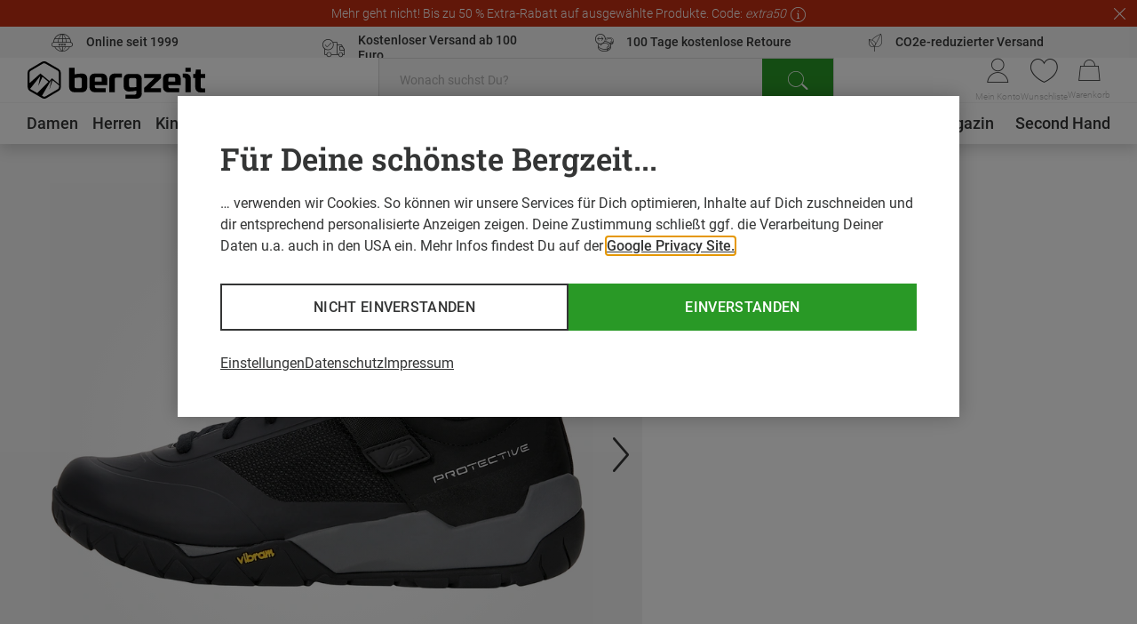

--- FILE ---
content_type: text/html;charset=UTF-8
request_url: https://www.bergzeit.de/p/protective-herren-move-radschuhe/3010514/
body_size: 70640
content:
<!doctype html>
<html class="" lang="de">
  <head>
    <meta http-equiv="Content-type" content="text/html; charset=utf-8">
<meta name="viewport" content="width=device-width, initial-scale=1.0, maximum-scale=5.0, minimum-scale=1.0"/>


<meta http-equiv="X-UA-Compatible" content="IE=edge,chrome=1">
<meta http-equiv="cleartype" content="on">

<meta name="robots" content="index,follow">
  <meta name="description" content="Herren Move Radschuhe von Protective im Bergzeit Online Shop ➤ Große Auswahl ✓ portofrei ab 100€ ✓ Rechnungskauf ✓ Online seit 1999">
  <meta name="keywords" content="">
  <meta property="og:title" content="Herren Move Radschuhe">
    <meta property="og:site_name" content="Herren Move Radschuhe">
    <meta property="og:url" content="https://www.bergzeit.de/p/protective-herren-move-radschuhe/3010514/">
    <meta property="og:image" content="https://static.bergzeit.com/product_gallery_regular/iview_3010514-016_pic1.jpg">
    <meta property="og:description" content="&lt;p&gt;Der Protective&amp;nbsp;Move MTB Schuh ist für die ruppigsten Trails und Bikeparkstrecken geschaffen worden.&lt;/p&gt;&lt;p&gt;Der extrem robuste Oberschuh bietet dank Mesheinsätzen ein hohes Maß an Atmungsaktivität und seitlichen Einsätze am Knöchel bieten Dir zusätzlichen Schutz vor Verletzungen durch Steine oder Stürze, während die klassische Schnürung und der Klettverschluss für ein perfekte Anpassung an deinen Fuß und starken Halt beim Biken sorgen.&lt;/p&gt;&lt;p&gt;Die sehr griffige Vibram® Sohle bietet besten Halt auf und neben dem Pedal und dank der EVA gedämpften Einlegesohle werden Stöße und Schläge auf dem Trail sanft abgefedert und erhöhen den Komfort.&lt;/p&gt;">
    <link href="https://www.bergzeit.de/p/protective-herren-move-radschuhe/3010514/" rel="canonical">
  <link rel="alternate" href="https://www.bergzeit.pl/p/protective-mens-move-cycling-shoe/3010514/#itemId=3010514-023" hreflang="en-PL" />
    <link rel="alternate" href="https://www.bergzeit.co.uk/p/protective-mens-move-cycling-shoe/3010514/#itemId=3010514-023" hreflang="en-GB" />
    <link rel="alternate" href="https://www.bergzeit.dk/p/protective-mens-move-cycling-shoe/3010514/#itemId=3010514-023" hreflang="en-DK" />
    <link rel="alternate" href="https://www.bergzeit.us/p/protective-mens-move-cycling-shoe/3010514/#itemId=3010514-023" hreflang="en-US" />
    <link rel="alternate" href="https://www.bergzeit.ch/fr/p/protective-chaussures-de-velo-move-homme/3010514/#itemId=3010514-023" hreflang="fr-CH" />
    <link rel="alternate" href="https://www.bergzeit.se/p/protective-mens-move-cycling-shoe/3010514/#itemId=3010514-023" hreflang="en-SE" />
    <link rel="alternate" href="https://www.bergzeit.nl/p/protective-heren-move-fietsschoenen/3010514/#itemId=3010514-023" hreflang="nl-NL" />
    <link rel="alternate" href="https://www.bergzeit.fr/p/protective-chaussures-de-velo-move-homme/3010514/#itemId=3010514-023" hreflang="fr-FR" />
    <link rel="alternate" href="https://www.bergzeit.ch/p/protective-herren-move-radschuhe/3010514/#itemId=3010514-023" hreflang="de-CH" />
    <link rel="alternate" href="https://www.bergzeit.be/p/protective-heren-move-fietsschoenen/3010514/#itemId=3010514-023" hreflang="nl-BE" />
    <link rel="alternate" href="https://www.bergzeit.it/p/protective-scarpe-da-ciclismo-move-uomo/3010514/#itemId=3010514-023" hreflang="it-IT" />
    <link rel="alternate" href="https://www.bergzeit.at/p/protective-herren-move-radschuhe/3010514/#itemId=3010514-023" hreflang="de-AT" />
    <link rel="alternate" href="https://www.bergzeit.no/p/protective-mens-move-cycling-shoe/3010514/#itemId=3010514-023" hreflang="en-NO" />
    <link rel="alternate" href="https://www.bergzeit.de/p/protective-herren-move-radschuhe/3010514/#itemId=3010514-023" hreflang="de-DE" />
    <link rel="alternate" href="https://www.bergzeit.fi/p/protective-mens-move-cycling-shoe/3010514/#itemId=3010514-023" hreflang="en-FI" />
    <link rel="alternate" href="https://www.bergzeit.cz/p/protective-mens-move-cycling-shoe/3010514/#itemId=3010514-023" hreflang="en-CZ" />
    <link rel="alternate" href="https://www.bergzeit.be/fr/p/protective-chaussures-de-velo-move-homme/3010514/#itemId=3010514-023" hreflang="fr-BE" />
    <link rel="preconnect" href="https://static.bergzeit.com" />

<link
        rel="preload"
        as="image"
        href="https://static.bergzeit.com/product_gallery_regular_mobile_webp/iview_3010514-016_pic1.webp"
        fetchpriority="high"
        
          media="(max-width: 767px)"  
        
      />
    <link
        rel="preload"
        as="image"
        href="https://static.bergzeit.com/product_gallery_regular_webp/iview_3010514-016_pic1.webp"
        fetchpriority="high"
        
          media="(min-width: 768px)"
        
      />
    <title>Protective Herren Move Radschuhe kaufen | Bergzeit</title>
    <link rel="shortcut" href="/5f28f5f949fafdeb31dce28d4c788f9bb73ee91f/assets/bergzeit/staticImages/favicon.ico">
<link rel="icon" type="image/png" sizes="32x32" href="/5f28f5f949fafdeb31dce28d4c788f9bb73ee91f/assets/bergzeit/staticImages/favicon-32x32.png">
<link rel="icon" type="image/png" sizes="16x16" href="/5f28f5f949fafdeb31dce28d4c788f9bb73ee91f/assets/bergzeit/staticImages/favicon-16x16.png">
<link rel="mask-icon" href="/5f28f5f949fafdeb31dce28d4c788f9bb73ee91f/assets/bergzeit/staticImages/safari-pinned-tab.svg">
<link rel="apple-touch-icon" href="/5f28f5f949fafdeb31dce28d4c788f9bb73ee91f/assets/bergzeit/staticImages/apple-touch-icon.png">
<link rel="preload" href="/5f28f5f949fafdeb31dce28d4c788f9bb73ee91f/assets/bergzeit/js/app.js" as="script" />
<link rel="preload" href="/5f28f5f949fafdeb31dce28d4c788f9bb73ee91f/assets/bergzeit/css/styles.css" as="style" />
<link rel="stylesheet" href="/5f28f5f949fafdeb31dce28d4c788f9bb73ee91f/assets/bergzeit/css/styles.css" type="text/css" charset="utf-8">
<link rel="preload" href="/5f28f5f949fafdeb31dce28d4c788f9bb73ee91f/assets/bergzeit/fonts/roboto-v27-latin-ext_latin-300.woff2" as="font" type="font/woff2" crossorigin />
<link rel="preload" href="/5f28f5f949fafdeb31dce28d4c788f9bb73ee91f/assets/bergzeit/fonts/roboto-v27-latin-ext_latin-regular.woff2" as="font" type="font/woff2" crossorigin />
<link rel="preload" href="/5f28f5f949fafdeb31dce28d4c788f9bb73ee91f/assets/bergzeit/fonts/roboto-v27-latin-ext_latin-500.woff2" as="font" type="font/woff2" crossorigin />
<link rel="preload" href="/5f28f5f949fafdeb31dce28d4c788f9bb73ee91f/assets/bergzeit/fonts/roboto-v27-latin-ext_latin-700.woff2" as="font" type="font/woff2" crossorigin />
<link rel="preload" href="/5f28f5f949fafdeb31dce28d4c788f9bb73ee91f/assets/bergzeit/fonts/iconfont-mphuloeitw.woff2" as="font" type="font/woff2" crossorigin />
<script type="text/javascript">
  window.iShop = {
    config: {
      baseUrl : "https://www.bergzeit.de/",
    }
  };
</script>

<script>document.documentElement.className += ' js';</script>

<!--[if lte IE 10]>
<script type="text/javascript">
document.location.href = "/browser-error/";
</script>
<![endif]-->

<script type="text/javascript" charset="utf-8">
  _ishopevents_url = "/ishop-api/events/";
  _ishopevents = [];

  function teaser_click(link, event) {
    _ishopevents.push(event);
    return true;
  }

</script>

<link rel="preconnect" href="orca-runner-assets.zoovu.com">
<link rel="preconnect" href="https://orca-api.zoovu.com">

<!-- Global site tag (gtag.js) - Google Analytics -->
<link rel="preconnect" href="https://meas.bergzeit.de" />
<link rel="preconnect" href="https://www.google-analytics.com" />

<script>
  window.dataLayer = window.dataLayer || [];
  
    dataLayer.push({"cd":{"cd10":"Schuhe > Fahrradschuhe","cd3":"loggedout","cd4":"productdetail"},"pm":{},"ud":{}});
  </script>
</head>
  <body class="default-layout page-detail-view">
    <!-- Google Tag Manager (noscript) -->
<noscript>
  <iframe src="https://meas.bergzeit.de/ns.html?id=GTM-NKB4VN4" height="0" width="0" style="display:none;visibility:hidden"></iframe>
</noscript>
<!-- End Google Tag Manager (noscript) -->
<div id="bergzeit-app" data-language="de">

      <template v-if="renderBurgerMenu">
        <transition name="burger-menu-">
          <burger-menu
            :logo="{
              name: 'logo_bergzeit',
              title: ''
            }"
          >
            <template #teaser1>
                <services-list-teaser
    v-bind="{&quot;services&quot;:[{&quot;content&quot;:&quot;Online seit 1999&quot;,&quot;icon&quot;:&quot;nm-icon-online-since-1999&quot;,&quot;link&quot;:{&quot;openInNewWindow&quot;:false,&quot;url&quot;:&quot;/vorteile/&quot;}},{&quot;content&quot;:&quot;Kostenloser Versand ab 100 Euro&quot;,&quot;icon&quot;:&quot;nm-icon-free-shipping&quot;,&quot;link&quot;:{&quot;openInNewWindow&quot;:false,&quot;url&quot;:&quot;/vorteile/&quot;}},{&quot;content&quot;:&quot;100 Tage kostenlose Retoure&quot;,&quot;icon&quot;:&quot;nm-icon-money-back&quot;,&quot;link&quot;:{&quot;openInNewWindow&quot;:false,&quot;url&quot;:&quot;/vorteile/&quot;}},{&quot;content&quot;:&quot;CO2e-reduzierter Versand&quot;,&quot;icon&quot;:&quot;nm-icon-climate-nautral-shipping&quot;,&quot;link&quot;:{&quot;openInNewWindow&quot;:false,&quot;url&quot;:&quot;/vorteile/&quot;}}]}"
    
        type="mobile"
      
  >
  </services-list-teaser>
</template>
            <template #teaser2>
                <brands-teaser
  v-bind="{&quot;additionalBrands&quot;:[],&quot;buttonLabel&quot;:&quot;Alle Marken&quot;,&quot;buttonLink&quot;:{&quot;name&quot;:&quot;&quot;,&quot;openLinkInNewWindow&quot;:false,&quot;trackingInfos&quot;:{},&quot;type&quot;:&quot;ExternalLink&quot;,&quot;url&quot;:&quot;/marken/&quot;,&quot;valid&quot;:false},&quot;topBrands&quot;:[{&quot;id&quot;:&quot;Mammut&quot;,&quot;image&quot;:{&quot;src&quot;:&quot;/media/i/mammut_200x120-1844-1.png&quot;},&quot;name&quot;:&quot;Mammut&quot;,&quot;url&quot;:&quot;/marken/mammut/&quot;},{&quot;id&quot;:&quot;Dynafit&quot;,&quot;image&quot;:{&quot;src&quot;:&quot;/media/i/dynafit_200x120-1840-2.png&quot;},&quot;name&quot;:&quot;Dynafit&quot;,&quot;url&quot;:&quot;/marken/dynafit/&quot;},{&quot;id&quot;:&quot;Vaude&quot;,&quot;image&quot;:{&quot;src&quot;:&quot;/media/i/vaude_200x120-1850-1.png&quot;},&quot;name&quot;:&quot;Vaude&quot;,&quot;url&quot;:&quot;/marken/vaude/&quot;},{&quot;id&quot;:&quot;Ortovox&quot;,&quot;image&quot;:{&quot;src&quot;:&quot;https://static.bergzeit.com/master/Ortovox_200x120.png&quot;},&quot;name&quot;:&quot;Ortovox&quot;,&quot;url&quot;:&quot;/marken/ortovox/&quot;},{&quot;id&quot;:&quot;Schöffel&quot;,&quot;image&quot;:{&quot;src&quot;:&quot;https://static.bergzeit.com/master/Schoeffel_200x120.png&quot;},&quot;name&quot;:&quot;Schöffel&quot;,&quot;url&quot;:&quot;/marken/schoeffel/&quot;},{&quot;id&quot;:&quot;Super.Natural&quot;,&quot;image&quot;:{&quot;src&quot;:&quot;https://static.bergzeit.com/master/super_natural_200x120.png&quot;},&quot;name&quot;:&quot;Super.Natural&quot;,&quot;url&quot;:&quot;/marken/supernatural/&quot;},{&quot;id&quot;:&quot;Black Diamond&quot;,&quot;image&quot;:{&quot;src&quot;:&quot;https://static.bergzeit.com/master/BlackDiamond_200x120.png&quot;},&quot;name&quot;:&quot;Black Diamond&quot;,&quot;url&quot;:&quot;/marken/black-diamond/&quot;},{&quot;id&quot;:&quot;Scarpa&quot;,&quot;image&quot;:{&quot;src&quot;:&quot;/media/i/scarpa_200x120-1876-1.png&quot;},&quot;name&quot;:&quot;Scarpa&quot;,&quot;url&quot;:&quot;/marken/scarpa/&quot;},{&quot;id&quot;:&quot;Scott&quot;,&quot;image&quot;:{&quot;src&quot;:&quot;https://static.bergzeit.com/master/Scott_200x120.png&quot;},&quot;name&quot;:&quot;Scott&quot;,&quot;url&quot;:&quot;/marken/scott/&quot;},{&quot;id&quot;:&quot;Fjällräven&quot;,&quot;image&quot;:{&quot;src&quot;:&quot;https://static.bergzeit.com/master/fjallraven_200x120.png&quot;},&quot;name&quot;:&quot;Fjällräven&quot;,&quot;url&quot;:&quot;/marken/fjaellraeven/&quot;},{&quot;id&quot;:&quot;Edelrid&quot;,&quot;image&quot;:{&quot;src&quot;:&quot;https://static.bergzeit.com/master/edelrid_200x120.png&quot;},&quot;name&quot;:&quot;Edelrid&quot;,&quot;url&quot;:&quot;/marken/edelrid/&quot;},{&quot;id&quot;:&quot;Icebreaker&quot;,&quot;image&quot;:{&quot;src&quot;:&quot;https://static.bergzeit.com/master/icebreaker_200x120.png&quot;},&quot;name&quot;:&quot;Icebreaker&quot;,&quot;url&quot;:&quot;/marken/icebreaker/&quot;},{&quot;id&quot;:&quot;Meindl&quot;,&quot;image&quot;:{&quot;src&quot;:&quot;https://static.bergzeit.com/master/meindl_200x120.png&quot;},&quot;name&quot;:&quot;Meindl&quot;,&quot;url&quot;:&quot;/marken/meindl/&quot;},{&quot;id&quot;:&quot;Patagonia&quot;,&quot;image&quot;:{&quot;src&quot;:&quot;/media/i/patagonia_200x120-1847-1.png&quot;},&quot;name&quot;:&quot;Patagonia&quot;,&quot;url&quot;:&quot;/marken/patagonia/&quot;},{&quot;id&quot;:&quot;Salewa&quot;,&quot;image&quot;:{&quot;src&quot;:&quot;/media/i/salewa_200x120-1848-1.png&quot;},&quot;name&quot;:&quot;Salewa&quot;,&quot;url&quot;:&quot;/marken/salewa/&quot;},{&quot;id&quot;:&quot;Deuter&quot;,&quot;image&quot;:{&quot;src&quot;:&quot;/media/i/deuter-15461-0.png&quot;},&quot;name&quot;:&quot;Deuter&quot;,&quot;url&quot;:&quot;/marken/deuter/&quot;}]}"
  
    :background="true"
  
    :link="{
      url: '/marken/',
      text: 'Alle Marken',
      target: ''
    }"
  
>
  <ul style="display: none;">
  <li>
      <a href="/marken/mammut/" title="Mammut" itemprop="url"><span itemprop="name">Mammut</span></a>
    </li>
  <li>
      <a href="/marken/dynafit/" title="Dynafit" itemprop="url"><span itemprop="name">Dynafit</span></a>
    </li>
  <li>
      <a href="/marken/vaude/" title="Vaude" itemprop="url"><span itemprop="name">Vaude</span></a>
    </li>
  <li>
      <a href="/marken/ortovox/" title="Ortovox" itemprop="url"><span itemprop="name">Ortovox</span></a>
    </li>
  <li>
      <a href="/marken/schoeffel/" title="Schöffel" itemprop="url"><span itemprop="name">Schöffel</span></a>
    </li>
  <li>
      <a href="/marken/supernatural/" title="Super.Natural" itemprop="url"><span itemprop="name">Super.Natural</span></a>
    </li>
  <li>
      <a href="/marken/black-diamond/" title="Black Diamond" itemprop="url"><span itemprop="name">Black Diamond</span></a>
    </li>
  <li>
      <a href="/marken/scarpa/" title="Scarpa" itemprop="url"><span itemprop="name">Scarpa</span></a>
    </li>
  <li>
      <a href="/marken/scott/" title="Scott" itemprop="url"><span itemprop="name">Scott</span></a>
    </li>
  <li>
      <a href="/marken/fjaellraeven/" title="Fjällräven" itemprop="url"><span itemprop="name">Fjällräven</span></a>
    </li>
  <li>
      <a href="/marken/edelrid/" title="Edelrid" itemprop="url"><span itemprop="name">Edelrid</span></a>
    </li>
  <li>
      <a href="/marken/icebreaker/" title="Icebreaker" itemprop="url"><span itemprop="name">Icebreaker</span></a>
    </li>
  <li>
      <a href="/marken/meindl/" title="Meindl" itemprop="url"><span itemprop="name">Meindl</span></a>
    </li>
  <li>
      <a href="/marken/patagonia/" title="Patagonia" itemprop="url"><span itemprop="name">Patagonia</span></a>
    </li>
  <li>
      <a href="/marken/salewa/" title="Salewa" itemprop="url"><span itemprop="name">Salewa</span></a>
    </li>
  <li>
      <a href="/marken/deuter/" title="Deuter" itemprop="url"><span itemprop="name">Deuter</span></a>
    </li>
  </ul>
</brands-teaser>
</template>
            </burger-menu>
        </transition>
      </template>
      <minicart></minicart>
      <div
        is="vue:page-overlay"
        class="page-overlay"
      >
      </div>
      <div id="popups"></div>
      <div is="vue:promotion-bar">
  </div>
<services-list-teaser
    v-bind="{&quot;services&quot;:[{&quot;content&quot;:&quot;Online seit 1999&quot;,&quot;icon&quot;:&quot;nm-icon-online-since-1999&quot;,&quot;link&quot;:{&quot;openInNewWindow&quot;:false,&quot;url&quot;:&quot;/vorteile/&quot;}},{&quot;content&quot;:&quot;Kostenloser Versand ab 100 Euro&quot;,&quot;icon&quot;:&quot;nm-icon-free-shipping&quot;,&quot;link&quot;:{&quot;openInNewWindow&quot;:false,&quot;url&quot;:&quot;/vorteile/&quot;}},{&quot;content&quot;:&quot;100 Tage kostenlose Retoure&quot;,&quot;icon&quot;:&quot;nm-icon-money-back&quot;,&quot;link&quot;:{&quot;openInNewWindow&quot;:false,&quot;url&quot;:&quot;/vorteile/&quot;}},{&quot;content&quot;:&quot;CO2e-reduzierter Versand&quot;,&quot;icon&quot;:&quot;nm-icon-climate-nautral-shipping&quot;,&quot;link&quot;:{&quot;openInNewWindow&quot;:false,&quot;url&quot;:&quot;/vorteile/&quot;}}]}"
    
        type="header"
      
  >
  </services-list-teaser>
<header
  is="vue:header-vue"
  class=""
  :logo="{
    name: 'logo_bergzeit',
    title: '',
    
        width: 195,
        height: 41,
      
  }"
  
>
  <div class="header--hidden" aria-hidden="true" inert>
    <nav itemscope itemtype="http://schema.org/SiteNavigationElement">
  <ul>
  <li>
      <a href="/damen/" title="Damen" itemprop="url"><span itemprop="name">Damen</span></a>
    </li>
    <ul>
      <li>
          <a href="/damen/bekleidung/" title="Bekleidung" itemprop="url"><span itemprop="name">Bekleidung</span></a>
        </li>
        <ul>
        <li>
              <a href="/damen/bekleidung/jacken/" title="Jacken" itemprop="url"><span itemprop="name">Jacken</span></a>
            </li>
          <li>
              <a href="/damen/bekleidung/hosen/" title="Hosen" itemprop="url"><span itemprop="name">Hosen</span></a>
            </li>
          <li>
              <a href="/damen/bekleidung/pullover-hoodies-shirts/" title="Pullover, Hoodies, Shirts" itemprop="url"><span itemprop="name">Pullover, Hoodies, Shirts</span></a>
            </li>
          <li>
              <a href="/damen/bekleidung/funktionsunterwaesche/" title="Funktionsunterwäsche" itemprop="url"><span itemprop="name">Funktionsunterwäsche</span></a>
            </li>
          <li>
              <a href="/damen/bekleidung/westen/" title="Westen" itemprop="url"><span itemprop="name">Westen</span></a>
            </li>
          </ul>
        <li>
          <a href="/damen/schuhe/" title="Schuhe" itemprop="url"><span itemprop="name">Schuhe</span></a>
        </li>
        <ul>
        <li>
              <a href="/damen/schuhe/wanderschuhe-trekkingschuhe/" title="Wanderschuhe & Trekkingschuhe" itemprop="url"><span itemprop="name">Wanderschuhe & Trekkingschuhe</span></a>
            </li>
          <li>
              <a href="/damen/schuhe/winterschuhe-winterstiefel/" title="Winterschuhe & Winterstiefel" itemprop="url"><span itemprop="name">Winterschuhe & Winterstiefel</span></a>
            </li>
          <li>
              <a href="/damen/schuhe/zustiegsschuhe-multifunktionsschuhe/" title="Zustiegsschuhe & Multifunktionsschuhe" itemprop="url"><span itemprop="name">Zustiegsschuhe & Multifunktionsschuhe</span></a>
            </li>
          <li>
              <a href="/damen/schuhe/trailrunningschuhe/" title="Trailrunningschuhe" itemprop="url"><span itemprop="name">Trailrunningschuhe</span></a>
            </li>
          <li>
              <a href="/damen/schuhe/freizeitschuhe/" title="Freizeitschuhe" itemprop="url"><span itemprop="name">Freizeitschuhe</span></a>
            </li>
          </ul>
        <li>
          <a href="/damen/accessoires/" title="Accessoires" itemprop="url"><span itemprop="name">Accessoires</span></a>
        </li>
        <ul>
        <li>
              <a href="/damen/accessoires/handschuhe/" title="Handschuhe" itemprop="url"><span itemprop="name">Handschuhe</span></a>
            </li>
          <li>
              <a href="/damen/accessoires/sportsocken/" title="Sportsocken" itemprop="url"><span itemprop="name">Sportsocken</span></a>
            </li>
          <li>
              <a href="/damen/accessoires/stirnbaender/" title="Stirnbänder" itemprop="url"><span itemprop="name">Stirnbänder</span></a>
            </li>
          <li>
              <a href="/damen/accessoires/muetzen-beanies/" title="Mützen & Beanies" itemprop="url"><span itemprop="name">Mützen & Beanies</span></a>
            </li>
          <li>
              <a href="/damen/accessoires/schals-multifunktionstuecher/" title="Schals & Multifunktionstücher" itemprop="url"><span itemprop="name">Schals & Multifunktionstücher</span></a>
            </li>
          </ul>
        </ul>
    <li>
      <a href="/herren/" title="Herren" itemprop="url"><span itemprop="name">Herren</span></a>
    </li>
    <ul>
      <li>
          <a href="/herren/bekleidung/" title="Bekleidung" itemprop="url"><span itemprop="name">Bekleidung</span></a>
        </li>
        <ul>
        <li>
              <a href="/herren/bekleidung/jacken/" title="Jacken" itemprop="url"><span itemprop="name">Jacken</span></a>
            </li>
          <li>
              <a href="/herren/bekleidung/hosen/" title="Hosen" itemprop="url"><span itemprop="name">Hosen</span></a>
            </li>
          <li>
              <a href="/herren/bekleidung/pullover-hoodies-shirts/" title="Pullover, Hoodies, Shirts" itemprop="url"><span itemprop="name">Pullover, Hoodies, Shirts</span></a>
            </li>
          <li>
              <a href="/herren/bekleidung/funktionsunterwaesche/" title="Funktionsunterwäsche" itemprop="url"><span itemprop="name">Funktionsunterwäsche</span></a>
            </li>
          <li>
              <a href="/herren/bekleidung/westen/" title="Westen" itemprop="url"><span itemprop="name">Westen</span></a>
            </li>
          </ul>
        <li>
          <a href="/herren/schuhe/" title="Schuhe" itemprop="url"><span itemprop="name">Schuhe</span></a>
        </li>
        <ul>
        <li>
              <a href="/herren/schuhe/zustiegsschuhe-multifunktionsschuhe/" title="Zustiegsschuhe & Multifunktionsschuhe" itemprop="url"><span itemprop="name">Zustiegsschuhe & Multifunktionsschuhe</span></a>
            </li>
          <li>
              <a href="/herren/schuhe/winterschuhe-winterstiefel/" title="Winterschuhe & Winterstiefel" itemprop="url"><span itemprop="name">Winterschuhe & Winterstiefel</span></a>
            </li>
          <li>
              <a href="/herren/schuhe/wanderschuhe-trekkingschuhe/" title="Wanderschuhe & Trekkingschuhe" itemprop="url"><span itemprop="name">Wanderschuhe & Trekkingschuhe</span></a>
            </li>
          <li>
              <a href="/herren/schuhe/trailrunningschuhe/" title="Trailrunningschuhe" itemprop="url"><span itemprop="name">Trailrunningschuhe</span></a>
            </li>
          <li>
              <a href="/herren/schuhe/freizeitschuhe/" title="Freizeitschuhe" itemprop="url"><span itemprop="name">Freizeitschuhe</span></a>
            </li>
          </ul>
        <li>
          <a href="/herren/accessoires/" title="Accessoires" itemprop="url"><span itemprop="name">Accessoires</span></a>
        </li>
        <ul>
        <li>
              <a href="/herren/accessoires/handschuhe/" title="Handschuhe" itemprop="url"><span itemprop="name">Handschuhe</span></a>
            </li>
          <li>
              <a href="/herren/accessoires/sportsocken/" title="Sportsocken" itemprop="url"><span itemprop="name">Sportsocken</span></a>
            </li>
          <li>
              <a href="/herren/accessoires/muetzen-beanies/" title="Mützen & Beanies" itemprop="url"><span itemprop="name">Mützen & Beanies</span></a>
            </li>
          <li>
              <a href="/herren/accessoires/schals-multifunktionstuecher/" title="Schals & Multifunktionstücher" itemprop="url"><span itemprop="name">Schals & Multifunktionstücher</span></a>
            </li>
          <li>
              <a href="/herren/accessoires/stirnbaender/" title="Stirnbänder" itemprop="url"><span itemprop="name">Stirnbänder</span></a>
            </li>
          </ul>
        </ul>
    <li>
      <a href="/kinder/" title="Kinder" itemprop="url"><span itemprop="name">Kinder</span></a>
    </li>
    <ul>
      <li>
          <a href="/kinder/bekleidung/" title="Bekleidung" itemprop="url"><span itemprop="name">Bekleidung</span></a>
        </li>
        <ul>
        <li>
              <a href="/kinder/bekleidung/jacken/" title="Jacken" itemprop="url"><span itemprop="name">Jacken</span></a>
            </li>
          <li>
              <a href="/kinder/bekleidung/hosen/" title="Hosen" itemprop="url"><span itemprop="name">Hosen</span></a>
            </li>
          <li>
              <a href="/kinder/bekleidung/pullover-hoodies-shirts/" title="Pullover, Hoodies, Shirts" itemprop="url"><span itemprop="name">Pullover, Hoodies, Shirts</span></a>
            </li>
          <li>
              <a href="/kinder/bekleidung/funktionsunterwaesche/" title="Funktionsunterwäsche" itemprop="url"><span itemprop="name">Funktionsunterwäsche</span></a>
            </li>
          <li>
              <a href="/kinder/bekleidung/overalls/" title="Overalls" itemprop="url"><span itemprop="name">Overalls</span></a>
            </li>
          </ul>
        <li>
          <a href="/kinder/schuhe/" title="Schuhe" itemprop="url"><span itemprop="name">Schuhe</span></a>
        </li>
        <ul>
        <li>
              <a href="/kinder/schuhe/wanderschuhe-trekkingschuhe/" title="Wanderschuhe & Trekkingschuhe" itemprop="url"><span itemprop="name">Wanderschuhe & Trekkingschuhe</span></a>
            </li>
          <li>
              <a href="/kinder/schuhe/winterschuhe-winterstiefel/" title="Winterschuhe & Winterstiefel" itemprop="url"><span itemprop="name">Winterschuhe & Winterstiefel</span></a>
            </li>
          <li>
              <a href="/kinder/schuhe/freizeitschuhe/" title="Freizeitschuhe" itemprop="url"><span itemprop="name">Freizeitschuhe</span></a>
            </li>
          <li>
              <a href="/kinder/schuhe/barfussschuhe/" title="Barfußschuhe" itemprop="url"><span itemprop="name">Barfußschuhe</span></a>
            </li>
          <li>
              <a href="/kinder/schuhe/sandalen/" title="Sandalen" itemprop="url"><span itemprop="name">Sandalen</span></a>
            </li>
          </ul>
        <li>
          <a href="/kinder/accessoires/" title="Accessoires" itemprop="url"><span itemprop="name">Accessoires</span></a>
        </li>
        <ul>
        <li>
              <a href="/kinder/accessoires/handschuhe/" title="Handschuhe" itemprop="url"><span itemprop="name">Handschuhe</span></a>
            </li>
          <li>
              <a href="/kinder/accessoires/sportsocken/" title="Sportsocken" itemprop="url"><span itemprop="name">Sportsocken</span></a>
            </li>
          <li>
              <a href="/kinder/accessoires/muetzen-beanies/" title="Mützen & Beanies" itemprop="url"><span itemprop="name">Mützen & Beanies</span></a>
            </li>
          <li>
              <a href="/kinder/accessoires/schals-multifunktionstuecher/" title="Schals & Multifunktionstücher" itemprop="url"><span itemprop="name">Schals & Multifunktionstücher</span></a>
            </li>
          <li>
              <a href="/kinder/accessoires/stirnbaender/" title="Stirnbänder" itemprop="url"><span itemprop="name">Stirnbänder</span></a>
            </li>
          </ul>
        </ul>
    <li>
      <a href="/ausruestung/" title="Ausrüstung" itemprop="url"><span itemprop="name">Ausrüstung</span></a>
    </li>
    <ul>
      <li>
          <a href="/ausruestung/basics/" title="Basics" itemprop="url"><span itemprop="name">Basics</span></a>
        </li>
        <ul>
        <li>
              <a href="/ausruestung/basics/brillen-goggles/" title="Brillen & Goggles" itemprop="url"><span itemprop="name">Brillen & Goggles</span></a>
            </li>
          <li>
              <a href="/ausruestung/basics/stoecke/" title="Stöcke" itemprop="url"><span itemprop="name">Stöcke</span></a>
            </li>
          <li>
              <a href="/ausruestung/basics/helme-protektoren/" title="Helme & Protektoren" itemprop="url"><span itemprop="name">Helme & Protektoren</span></a>
            </li>
          <li>
              <a href="/ausruestung/basics/messer-werkzeuge/" title="Messer & Werkzeuge" itemprop="url"><span itemprop="name">Messer & Werkzeuge</span></a>
            </li>
          <li>
              <a href="/ausruestung/basics/trink-isolierflaschen/" title="Trink- & Isolierflaschen" itemprop="url"><span itemprop="name">Trink- & Isolierflaschen</span></a>
            </li>
          </ul>
        <li>
          <a href="/ausruestung/outdoor-reiseausruestung/" title="Outdoor & Reiseausrüstung" itemprop="url"><span itemprop="name">Outdoor & Reiseausrüstung</span></a>
        </li>
        <ul>
        <li>
              <a href="/ausruestung/outdoor-reiseausruestung/schlafsaecke-isomatten/" title="Schlafsäcke & Isomatten" itemprop="url"><span itemprop="name">Schlafsäcke & Isomatten</span></a>
            </li>
          <li>
              <a href="/ausruestung/outdoor-reiseausruestung/outdoorkueche/" title="Outdoorküche" itemprop="url"><span itemprop="name">Outdoorküche</span></a>
            </li>
          <li>
              <a href="/ausruestung/outdoor-reiseausruestung/zelte/" title="Zelte" itemprop="url"><span itemprop="name">Zelte</span></a>
            </li>
          <li>
              <a href="/ausruestung/outdoor-reiseausruestung/reisezubehoer/" title="Reisezubehör" itemprop="url"><span itemprop="name">Reisezubehör</span></a>
            </li>
          <li>
              <a href="/ausruestung/outdoor-reiseausruestung/campingmoebel/" title="Campingmöbel" itemprop="url"><span itemprop="name">Campingmöbel</span></a>
            </li>
          </ul>
        <li>
          <a href="/ausruestung/kletterausruestung-boulderausruestung/" title="Kletterausrüstung & Boulderausrüstung" itemprop="url"><span itemprop="name">Kletterausrüstung & Boulderausrüstung</span></a>
        </li>
        <ul>
        <li>
              <a href="/ausruestung/kletterausruestung-boulderausruestung/kletterseile/" title="Kletterseile" itemprop="url"><span itemprop="name">Kletterseile</span></a>
            </li>
          <li>
              <a href="/ausruestung/kletterausruestung-boulderausruestung/klettergurte/" title="Klettergurte" itemprop="url"><span itemprop="name">Klettergurte</span></a>
            </li>
          <li>
              <a href="/ausruestung/kletterausruestung-boulderausruestung/karabiner/" title="Karabiner" itemprop="url"><span itemprop="name">Karabiner</span></a>
            </li>
          <li>
              <a href="/ausruestung/kletterausruestung-boulderausruestung/kletterhelme/" title="Kletterhelme" itemprop="url"><span itemprop="name">Kletterhelme</span></a>
            </li>
          <li>
              <a href="/ausruestung/kletterausruestung-boulderausruestung/sicherungsgeraete/" title="Sicherungsgeräte" itemprop="url"><span itemprop="name">Sicherungsgeräte</span></a>
            </li>
          </ul>
        <li>
          <a href="/ausruestung/rucksaecke-taschen/" title="Rucksäcke & Taschen" itemprop="url"><span itemprop="name">Rucksäcke & Taschen</span></a>
        </li>
        <ul>
        <li>
              <a href="/ausruestung/rucksaecke-taschen/rucksaecke/" title="Rucksäcke" itemprop="url"><span itemprop="name">Rucksäcke</span></a>
            </li>
          <li>
              <a href="/ausruestung/rucksaecke-taschen/taschen/" title="Taschen" itemprop="url"><span itemprop="name">Taschen</span></a>
            </li>
          </ul>
        <li>
          <a href="/ausruestung/fahrradausruestung/" title="Fahrradausrüstung" itemprop="url"><span itemprop="name">Fahrradausrüstung</span></a>
        </li>
        <ul>
        <li>
              <a href="/ausruestung/fahrradausruestung/fahrradhelme/" title="Fahrradhelme" itemprop="url"><span itemprop="name">Fahrradhelme</span></a>
            </li>
          <li>
              <a href="/ausruestung/fahrradausruestung/fahrradtaschen/" title="Fahrradtaschen" itemprop="url"><span itemprop="name">Fahrradtaschen</span></a>
            </li>
          <li>
              <a href="/ausruestung/fahrradausruestung/fahrradzubehoer/" title="Fahrradzubehör" itemprop="url"><span itemprop="name">Fahrradzubehör</span></a>
            </li>
          <li>
              <a href="/ausruestung/fahrradausruestung/fahrradwerkzeug-fahrradpflege/" title="Fahrradwerkzeug & Fahrradpflege" itemprop="url"><span itemprop="name">Fahrradwerkzeug & Fahrradpflege</span></a>
            </li>
          <li>
              <a href="/ausruestung/fahrradausruestung/fahrradprotektoren/" title="Fahrradprotektoren" itemprop="url"><span itemprop="name">Fahrradprotektoren</span></a>
            </li>
          </ul>
        <li>
          <a href="/ausruestung/skitourenausruestung/" title="Skitourenausrüstung" itemprop="url"><span itemprop="name">Skitourenausrüstung</span></a>
        </li>
        <ul>
        <li>
              <a href="/ausruestung/skitourenausruestung/tourenskischuhe/" title="Tourenskischuhe" itemprop="url"><span itemprop="name">Tourenskischuhe</span></a>
            </li>
          <li>
              <a href="/ausruestung/skitourenausruestung/tourenski/" title="Tourenski" itemprop="url"><span itemprop="name">Tourenski</span></a>
            </li>
          <li>
              <a href="/ausruestung/skitourenausruestung/tourenbindungen/" title="Tourenbindungen" itemprop="url"><span itemprop="name">Tourenbindungen</span></a>
            </li>
          <li>
              <a href="/ausruestung/skitourenausruestung/skifelle/" title="Skifelle" itemprop="url"><span itemprop="name">Skifelle</span></a>
            </li>
          <li>
              <a href="/ausruestung/skitourenausruestung/tourenski-konfigurator/" title="Tourenski-Set Konfigurator" itemprop="url"><span itemprop="name">Tourenski-Set Konfigurator</span></a>
            </li>
          </ul>
        <li>
          <a href="/ausruestung/hochtour-eisklettern/" title="Hochtour & Eisklettern" itemprop="url"><span itemprop="name">Hochtour & Eisklettern</span></a>
        </li>
        <ul>
        <li>
              <a href="/ausruestung/hochtour-eisklettern/steigeisen/" title="Steigeisen" itemprop="url"><span itemprop="name">Steigeisen</span></a>
            </li>
          <li>
              <a href="/ausruestung/hochtour-eisklettern/eispickel/" title="Eispickel" itemprop="url"><span itemprop="name">Eispickel</span></a>
            </li>
          <li>
              <a href="/ausruestung/hochtour-eisklettern/eisschrauben/" title="Eisschrauben" itemprop="url"><span itemprop="name">Eisschrauben</span></a>
            </li>
          <li>
              <a href="/ausruestung/hochtour-eisklettern/eisklettern-zubehoer/" title="Eisklettern Zubehör" itemprop="url"><span itemprop="name">Eisklettern Zubehör</span></a>
            </li>
          <li>
              <a href="/ausruestung/hochtour-eisklettern/steigeisen-zubehoer/" title="Steigeisen Zubehör" itemprop="url"><span itemprop="name">Steigeisen Zubehör</span></a>
            </li>
          </ul>
        <li>
          <a href="/ausruestung/lawinenausruestung/" title="Lawinenausrüstung" itemprop="url"><span itemprop="name">Lawinenausrüstung</span></a>
        </li>
        <ul>
        <li>
              <a href="/ausruestung/lawinenausruestung/lvs-geraete/" title="LVS-Geräte" itemprop="url"><span itemprop="name">LVS-Geräte</span></a>
            </li>
          <li>
              <a href="/ausruestung/lawinenausruestung/lvs-sets/" title="LVS-Sets" itemprop="url"><span itemprop="name">LVS-Sets</span></a>
            </li>
          <li>
              <a href="/ausruestung/lawinenausruestung/lawinenschaufeln/" title="Lawinenschaufeln" itemprop="url"><span itemprop="name">Lawinenschaufeln</span></a>
            </li>
          <li>
              <a href="/ausruestung/lawinenausruestung/lawinensonden/" title="Lawinensonden" itemprop="url"><span itemprop="name">Lawinensonden</span></a>
            </li>
          <li>
              <a href="/ausruestung/lawinenausruestung/lvs-zubehoer/" title="LVS-Zubehör" itemprop="url"><span itemprop="name">LVS-Zubehör</span></a>
            </li>
          </ul>
        <li>
          <a href="/ausruestung/langlaufausruestung/" title="Langlaufausrüstung" itemprop="url"><span itemprop="name">Langlaufausrüstung</span></a>
        </li>
        <ul>
        <li>
              <a href="/ausruestung/langlaufausruestung/langlaufski/" title="Langlaufski" itemprop="url"><span itemprop="name">Langlaufski</span></a>
            </li>
          <li>
              <a href="/ausruestung/langlaufausruestung/langlaufschuhe/" title="Langlaufschuhe" itemprop="url"><span itemprop="name">Langlaufschuhe</span></a>
            </li>
          <li>
              <a href="/ausruestung/langlaufausruestung/skiwachs-skipflege/" title="Skiwachs & Skipflege" itemprop="url"><span itemprop="name">Skiwachs & Skipflege</span></a>
            </li>
          <li>
              <a href="/ausruestung/langlaufausruestung/langlaufbindungen/" title="Langlaufbindungen" itemprop="url"><span itemprop="name">Langlaufbindungen</span></a>
            </li>
          <li>
              <a href="/ausruestung/langlaufausruestung/langlauf-konfigurator/" title="Langlauf-Set Konfigurator" itemprop="url"><span itemprop="name">Langlauf-Set Konfigurator</span></a>
            </li>
          </ul>
        <li>
          <a href="/ausruestung/licht-elektronik/" title="Licht & Elektronik" itemprop="url"><span itemprop="name">Licht & Elektronik</span></a>
        </li>
        <ul>
        <li>
              <a href="/ausruestung/licht-elektronik/gps-navigation-uhren/" title="GPS, Navigation & Uhren" itemprop="url"><span itemprop="name">GPS, Navigation & Uhren</span></a>
            </li>
          <li>
              <a href="/ausruestung/licht-elektronik/lampen/" title="Lampen" itemprop="url"><span itemprop="name">Lampen</span></a>
            </li>
          <li>
              <a href="/ausruestung/licht-elektronik/energie-elektronik/" title="Energie & Elektronik" itemprop="url"><span itemprop="name">Energie & Elektronik</span></a>
            </li>
          </ul>
        </ul>
    <li>
      <a href="/outlet/" title="Sale" itemprop="url"><span itemprop="name">Sale</span></a>
    </li>
    <ul>
      <li>
          <a href="/outlet/damen/" title="Damen" itemprop="url"><span itemprop="name">Damen</span></a>
        </li>
        <ul>
        <li>
              <a href="/outlet/damen/accessoires/" title="Accessoires" itemprop="url"><span itemprop="name">Accessoires</span></a>
            </li>
          <li>
              <a href="/outlet/damen/ausruestung/" title="Ausrüstung" itemprop="url"><span itemprop="name">Ausrüstung</span></a>
            </li>
          <li>
              <a href="/outlet/damen/bekleidung/" title="Bekleidung" itemprop="url"><span itemprop="name">Bekleidung</span></a>
            </li>
          <li>
              <a href="/outlet/damen/schuhe/" title="Schuhe" itemprop="url"><span itemprop="name">Schuhe</span></a>
            </li>
          </ul>
        <li>
          <a href="/outlet/herren/" title="Herren" itemprop="url"><span itemprop="name">Herren</span></a>
        </li>
        <ul>
        <li>
              <a href="/outlet/herren/accessoires/" title="Accessoires" itemprop="url"><span itemprop="name">Accessoires</span></a>
            </li>
          <li>
              <a href="/outlet/herren/ausruestung/" title="Ausrüstung" itemprop="url"><span itemprop="name">Ausrüstung</span></a>
            </li>
          <li>
              <a href="/outlet/herren/bekleidung/" title="Bekleidung" itemprop="url"><span itemprop="name">Bekleidung</span></a>
            </li>
          <li>
              <a href="/outlet/herren/schuhe/" title="Schuhe" itemprop="url"><span itemprop="name">Schuhe</span></a>
            </li>
          </ul>
        <li>
          <a href="/outlet/kinder/" title="Kinder" itemprop="url"><span itemprop="name">Kinder</span></a>
        </li>
        <ul>
        <li>
              <a href="/outlet/kinder/accessoires/" title="Accessoires" itemprop="url"><span itemprop="name">Accessoires</span></a>
            </li>
          <li>
              <a href="/outlet/kinder/ausruestung/" title="Ausrüstung" itemprop="url"><span itemprop="name">Ausrüstung</span></a>
            </li>
          <li>
              <a href="/outlet/kinder/schuhe/" title="Schuhe" itemprop="url"><span itemprop="name">Schuhe</span></a>
            </li>
          <li>
              <a href="/outlet/kinder/bekleidung/" title="Bekleidung" itemprop="url"><span itemprop="name">Bekleidung</span></a>
            </li>
          </ul>
        <li>
          <a href="/outlet/bekleidung/" title="Bekleidung" itemprop="url"><span itemprop="name">Bekleidung</span></a>
        </li>
        <ul>
        <li>
              <a href="/outlet/bekleidung/hosen/" title="Hosen" itemprop="url"><span itemprop="name">Hosen</span></a>
            </li>
          <li>
              <a href="/outlet/bekleidung/kleider-roecke/" title="Kleider & Röcke" itemprop="url"><span itemprop="name">Kleider & Röcke</span></a>
            </li>
          <li>
              <a href="/outlet/bekleidung/pullover-hoodies-shirts/" title="Pullover, Hoodies, Shirts" itemprop="url"><span itemprop="name">Pullover, Hoodies, Shirts</span></a>
            </li>
          <li>
              <a href="/outlet/bekleidung/bademoden/" title="Bademoden" itemprop="url"><span itemprop="name">Bademoden</span></a>
            </li>
          <li>
              <a href="/outlet/bekleidung/funktionsunterwaesche/" title="Funktionsunterwäsche" itemprop="url"><span itemprop="name">Funktionsunterwäsche</span></a>
            </li>
          </ul>
        <li>
          <a href="/outlet/ausruestung/" title="Ausrüstung" itemprop="url"><span itemprop="name">Ausrüstung</span></a>
        </li>
        <ul>
        <li>
              <a href="/outlet/ausruestung/fahrradausruestung/" title="Fahrradausrüstung" itemprop="url"><span itemprop="name">Fahrradausrüstung</span></a>
            </li>
          <li>
              <a href="/outlet/ausruestung/freerideausruestung/" title="Freerideausrüstung" itemprop="url"><span itemprop="name">Freerideausrüstung</span></a>
            </li>
          <li>
              <a href="/outlet/ausruestung/hochtour-eisklettern/" title="Hochtour & Eisklettern" itemprop="url"><span itemprop="name">Hochtour & Eisklettern</span></a>
            </li>
          <li>
              <a href="/outlet/ausruestung/kletterausruestung-boulderausruestung/" title="Kletterausrüstung & Boulderausrüstung" itemprop="url"><span itemprop="name">Kletterausrüstung & Boulderausrüstung</span></a>
            </li>
          <li>
              <a href="/outlet/ausruestung/klettersteigausruestung/" title="Klettersteigausrüstung" itemprop="url"><span itemprop="name">Klettersteigausrüstung</span></a>
            </li>
          </ul>
        <li>
          <a href="/outlet/schuhe/" title="Schuhe" itemprop="url"><span itemprop="name">Schuhe</span></a>
        </li>
        <ul>
        <li>
              <a href="/outlet/schuhe/barfussschuhe/" title="Barfußschuhe" itemprop="url"><span itemprop="name">Barfußschuhe</span></a>
            </li>
          <li>
              <a href="/outlet/schuhe/fahrradschuhe/" title="Fahrradschuhe" itemprop="url"><span itemprop="name">Fahrradschuhe</span></a>
            </li>
          <li>
              <a href="/outlet/schuhe/gamaschen/" title="Gamaschen" itemprop="url"><span itemprop="name">Gamaschen</span></a>
            </li>
          <li>
              <a href="/outlet/schuhe/groedel/" title="Grödel" itemprop="url"><span itemprop="name">Grödel</span></a>
            </li>
          <li>
              <a href="/outlet/schuhe/gummistiefel/" title="Gummistiefel" itemprop="url"><span itemprop="name">Gummistiefel</span></a>
            </li>
          </ul>
        <li>
          <a href="/outlet/accessoires/" title="Accessoires" itemprop="url"><span itemprop="name">Accessoires</span></a>
        </li>
        <ul>
        <li>
              <a href="/outlet/accessoires/armlinge-beinlinge/" title="Armlinge & Beinlinge" itemprop="url"><span itemprop="name">Armlinge & Beinlinge</span></a>
            </li>
          <li>
              <a href="/outlet/accessoires/guertel-hosentraeger/" title="Gürtel & Hosenträger" itemprop="url"><span itemprop="name">Gürtel & Hosenträger</span></a>
            </li>
          <li>
              <a href="/outlet/accessoires/handschuhe/" title="Handschuhe" itemprop="url"><span itemprop="name">Handschuhe</span></a>
            </li>
          <li>
              <a href="/outlet/accessoires/schals-multifunktionstuecher/" title="Schals & Multifunktionstücher" itemprop="url"><span itemprop="name">Schals & Multifunktionstücher</span></a>
            </li>
          <li>
              <a href="/outlet/accessoires/schmuck/" title="Schmuck" itemprop="url"><span itemprop="name">Schmuck</span></a>
            </li>
          </ul>
        </ul>
    <li>
      <a href="/marken/" title="Marken" itemprop="url"><span itemprop="name">Marken</span></a>
    </li>
    <ul>
        <li>
              <a href="/marken/ortovox/" title="Ortovox" itemprop="url"><span itemprop="name">Ortovox</span></a>
            </li>
          <li>
              <a href="/marken/dynafit/" title="Dynafit" itemprop="url"><span itemprop="name">Dynafit</span></a>
            </li>
          <li>
              <a href="/marken/black-diamond/" title="Black Diamond" itemprop="url"><span itemprop="name">Black Diamond</span></a>
            </li>
          <li>
              <a href="/marken/salewa/" title="Salewa" itemprop="url"><span itemprop="name">Salewa</span></a>
            </li>
          <li>
              <a href="/marken/mammut/" title="Mammut" itemprop="url"><span itemprop="name">Mammut</span></a>
            </li>
          <li>
              <a href="/marken/fjaellraeven/" title="Fjällräven" itemprop="url"><span itemprop="name">Fjällräven</span></a>
            </li>
          <li>
              <a href="/marken/vaude/" title="Vaude" itemprop="url"><span itemprop="name">Vaude</span></a>
            </li>
          <li>
              <a href="/marken/schoeffel/" title="Schöffel" itemprop="url"><span itemprop="name">Schöffel</span></a>
            </li>
          <li>
              <a href="/marken/supernatural/" title="Super.Natural" itemprop="url"><span itemprop="name">Super.Natural</span></a>
            </li>
          <li>
              <a href="/marken/scarpa/" title="Scarpa" itemprop="url"><span itemprop="name">Scarpa</span></a>
            </li>
          <li>
              <a href="/marken/edelrid/" title="Edelrid" itemprop="url"><span itemprop="name">Edelrid</span></a>
            </li>
          <li>
              <a href="/marken/patagonia/" title="Patagonia" itemprop="url"><span itemprop="name">Patagonia</span></a>
            </li>
          </ul>
    <li>
      <a href="/sportarten/" title="Sportarten" itemprop="url"><span itemprop="name">Sportarten</span></a>
    </li>
    <ul>
      <li>
          <a href="/sportarten/wandern/" title="Wandern" itemprop="url"><span itemprop="name">Wandern</span></a>
        </li>
        <li>
          <a href="/sportarten/bergsteigen/" title="Bergsteigen" itemprop="url"><span itemprop="name">Bergsteigen</span></a>
        </li>
        <li>
          <a href="/sportarten/skitour/" title="Skitour" itemprop="url"><span itemprop="name">Skitour</span></a>
        </li>
        <li>
          <a href="/sportarten/freeride/" title="Freeride" itemprop="url"><span itemprop="name">Freeride</span></a>
        </li>
        <li>
          <a href="/sportarten/langlauf/" title="Langlauf" itemprop="url"><span itemprop="name">Langlauf</span></a>
        </li>
        <li>
          <a href="/sportarten/klettern/" title="Klettern" itemprop="url"><span itemprop="name">Klettern</span></a>
        </li>
        <li>
          <a href="/sportarten/radfahren/" title="Radfahren" itemprop="url"><span itemprop="name">Radfahren</span></a>
        </li>
        <li>
          <a href="/sportarten/trailrunning/" title="Trailrunning" itemprop="url"><span itemprop="name">Trailrunning</span></a>
        </li>
        <li>
          <a href="/sportarten/lifestyle/" title="Lifestyle" itemprop="url"><span itemprop="name">Lifestyle</span></a>
        </li>
        <li>
          <a href="/sportarten/camping/" title="Camping" itemprop="url"><span itemprop="name">Camping</span></a>
        </li>
        </ul>
    </ul>
</nav>
</div>
</header>
<main class="page-main">
        <div class="page-main--seo">
          </div>
        <div  class="container">
          <div class="product-detailed-page product-detailed-page--seo">
  <script type="application/ld+json">
    {"@context":"https://schema.org/","@type":"Product","aggregateRating":{"bestRating":5,"itemReviewed":{"@type":"Thing","name":"Herren Move Radschuhe"},"ratingValue":5.0,"reviewCount":1,"worstRating":5},"brand":"Protective","category":"Fahrradschuhe","description":"Halbhoher MTB Freeride Schuh mit Knöchelschutz und gripstarker Vibram® Sohle","image":"https://static.bergzeit.com/product_gallery_regular/iview_3010514-016_pic1.jpg","model":[{"@type":"ProductModel","color":"black","image":"https://static.bergzeit.com/product_gallery_regular/iview_3010514-016_pic1.jpg","name":"Herren Move Radschuhe","offers":[{"@type":"Offer","availability":"http://schema.org/InStock","name":"black Herren Move Radschuhe","price":95.8,"priceCurrency":"EUR"}],"size":"EU 39","sku":"3010514-016","url":"https://www.bergzeit.de/p/protective-herren-move-radschuhe/3010514/#itemId=3010514-016"},{"@type":"ProductModel","color":"black","image":"https://static.bergzeit.com/product_gallery_regular/iview_3010514-016_pic1.jpg","name":"Herren Move Radschuhe","offers":[{"@type":"Offer","availability":"http://schema.org/OutOfStock","name":"black Herren Move Radschuhe","price":159.95,"priceCurrency":"EUR"}],"size":"EU 44","sku":"3010514-024","url":"https://www.bergzeit.de/p/protective-herren-move-radschuhe/3010514/#itemId=3010514-024"},{"@type":"ProductModel","color":"black","image":"https://static.bergzeit.com/product_gallery_regular/iview_3010514-016_pic1.jpg","name":"Herren Move Radschuhe","offers":[{"@type":"Offer","availability":"http://schema.org/InStock","name":"black Herren Move Radschuhe","price":95.8,"priceCurrency":"EUR"}],"size":"EU 40","sku":"3010514-017","url":"https://www.bergzeit.de/p/protective-herren-move-radschuhe/3010514/#itemId=3010514-017"},{"@type":"ProductModel","color":"black","image":"https://static.bergzeit.com/product_gallery_regular/iview_3010514-016_pic1.jpg","name":"Herren Move Radschuhe","offers":[{"@type":"Offer","availability":"http://schema.org/InStock","name":"black Herren Move Radschuhe","price":95.8,"priceCurrency":"EUR"}],"size":"EU 45","sku":"3010514-026","url":"https://www.bergzeit.de/p/protective-herren-move-radschuhe/3010514/#itemId=3010514-026"},{"@type":"ProductModel","color":"black","image":"https://static.bergzeit.com/product_gallery_regular/iview_3010514-016_pic1.jpg","name":"Herren Move Radschuhe","offers":[{"@type":"Offer","availability":"http://schema.org/OutOfStock","name":"black Herren Move Radschuhe","price":159.95,"priceCurrency":"EUR"}],"size":"EU 43","sku":"3010514-022","url":"https://www.bergzeit.de/p/protective-herren-move-radschuhe/3010514/#itemId=3010514-022"},{"@type":"ProductModel","color":"black","image":"https://static.bergzeit.com/product_gallery_regular/iview_3010514-016_pic1.jpg","name":"Herren Move Radschuhe","offers":[{"@type":"Offer","availability":"http://schema.org/OutOfStock","name":"black Herren Move Radschuhe","price":159.95,"priceCurrency":"EUR"}],"size":"EU 46","sku":"3010514-028","url":"https://www.bergzeit.de/p/protective-herren-move-radschuhe/3010514/#itemId=3010514-028"},{"@type":"ProductModel","color":"black","image":"https://static.bergzeit.com/product_gallery_regular/iview_3010514-016_pic1.jpg","name":"Herren Move Radschuhe","offers":[{"@type":"Offer","availability":"http://schema.org/InStock","name":"black Herren Move Radschuhe","price":95.8,"priceCurrency":"EUR"}],"size":"EU 42","sku":"3010514-020","url":"https://www.bergzeit.de/p/protective-herren-move-radschuhe/3010514/#itemId=3010514-020"},{"@type":"ProductModel","color":"black","image":"https://static.bergzeit.com/product_gallery_regular/iview_3010514-016_pic1.jpg","name":"Herren Move Radschuhe","offers":[{"@type":"Offer","availability":"http://schema.org/OutOfStock","name":"black Herren Move Radschuhe","price":159.95,"priceCurrency":"EUR"}],"size":"EU 41","sku":"3010514-018","url":"https://www.bergzeit.de/p/protective-herren-move-radschuhe/3010514/#itemId=3010514-018"},{"@type":"ProductModel","color":"black","image":"https://static.bergzeit.com/product_gallery_regular/iview_3010514-016_pic1.jpg","name":"Herren Move Radschuhe","offers":[{"@type":"Offer","availability":"http://schema.org/InStock","name":"black Herren Move Radschuhe","price":57.7,"priceCurrency":"EUR"}],"size":"EU 43.5","sku":"3010514-023","url":"https://www.bergzeit.de/p/protective-herren-move-radschuhe/3010514/#itemId=3010514-023"},{"@type":"ProductModel","color":"black","image":"https://static.bergzeit.com/product_gallery_regular/iview_3010514-016_pic1.jpg","name":"Herren Move Radschuhe","offers":[{"@type":"Offer","availability":"http://schema.org/InStock","name":"black Herren Move Radschuhe","price":95.8,"priceCurrency":"EUR"}],"size":"EU 47","sku":"3010514-030","url":"https://www.bergzeit.de/p/protective-herren-move-radschuhe/3010514/#itemId=3010514-030"}],"name":"Herren Move Radschuhe","offers":[{"@type":"AggregateOffer","availability":"http://schema.org/InStock","highPrice":95.80,"lowPrice":57.70,"priceCurrency":"EUR"}],"productId":"3010514","review":[{"@type":"Review","author":{"@type":"Person","name":"Bergzeit Kunde"},"datePublished":"2022-09-16","name":"","reviewBody":"","reviewRating":{"@type":"Rating","bestRating":5,"ratingValue":5,"worstRating":1}}],"url":"https://www.bergzeit.de/p/protective-herren-move-radschuhe/3010514/"}</script>
  <div style="display: none;" v-pre>
    <div class="buy-box">
      <div class="buy-box__top-wrapper">
        <h1 id="PRODUCT_DETAILS_NAME" class="buy-box__name">
          <span class="buy-box__brand">Protective</span><div>Herren Move Radschuhe</div>
        </h1>
      </div>
    </div>

    <div class="product-description">
      <div class="product-features">
        <div class="product-features__feature">
            <div class="product-features__feature-name">Geeignet für</div>
            <div class="product-features__text">Herren</div>
          </div>
        <div class="product-features__feature">
              <div class="product-features__feature-name">Geeignet für</div>
              <div class="product-features__text">Herren</div>
                </div>
          <div class="product-features__feature">
              <div class="product-features__feature-name">Sportart</div>
              <div class="product-features__text">Mountainbike</div>
                </div>
          <div class="product-features__feature">
              <div class="product-features__feature-name">Pedalsystem</div>
              <div class="product-features__text">Flat Pedal</div>
                </div>
          <div class="product-features__feature">
              <div class="product-features__feature-name">Produkteigenschaften</div>
              <div class="product-features__text">Wasserabweisend</div>
                </div>
          <div class="product-features__feature">
              <div class="product-features__feature-name">Sohlentechnologie</div>
              <div class="product-features__text">Vibram®</div>
                </div>
          <div class="product-features__feature">
              <div class="product-features__feature-name">Schuhverschluss</div>
              <ul class="product-features__list">
                    <li class="product-features__list-item">Schnürverschluss</li>
                    <li class="product-features__list-item">Klettverschluss</li>
                    </ul>
                </div>
          <div class="product-features__feature">
              <div class="product-features__feature-name">Schafthöhe</div>
              <div class="product-features__text">Halbschuh</div>
                </div>
          <div class="product-features__feature">
              <div class="product-features__feature-name">Referenzgewicht pro Paar</div>
              <div class="product-features__text">840 g (Größe EU 42)</div>
                </div>
          <div class="product-features__feature">
              <div class="product-features__feature-name">Passform</div>
              <div class="product-features__text"></div>
                <ul class="product-features__list">
                  <li class="product-features__list-item">
                    <a
                      class="product-features__link"
                      href="/magazin/schuhgroessentabelle-umrechnung-uk-us-eu-mp/"
                    >
                      Zur Anleitung: Schuhgröße ermitteln</a>
                  </li>
                </ul>
                </div>
          </div>
      <a
          class="product-description__brand"
          href="/marken/protective/"
        >
          Protective</a>
      <h4 class="product-description__description-headline">
        Beschreibung</h4>
      <div class="product-description__description-text">
        &lt;p&gt;Der Protective&amp;nbsp;Move MTB Schuh ist für die ruppigsten Trails und Bikeparkstrecken geschaffen worden.&lt;/p&gt;&lt;p&gt;Der extrem robuste Oberschuh bietet dank Mesheinsätzen ein hohes Maß an Atmungsaktivität und seitlichen Einsätze am Knöchel bieten Dir zusätzlichen Schutz vor Verletzungen durch Steine oder Stürze, während die klassische Schnürung und der Klettverschluss für ein perfekte Anpassung an deinen Fuß und starken Halt beim Biken sorgen.&lt;/p&gt;&lt;p&gt;Die sehr griffige Vibram® Sohle bietet besten Halt auf und neben dem Pedal und dank der EVA gedämpften Einlegesohle werden Stöße und Schläge auf dem Trail sanft abgefedert und erhöhen den Komfort.&lt;/p&gt;</div>
      <a class="product-description__more-products-link" href="/marken/protective/schuhe/fahrradschuhe/">
        Entdecke mehr von Fahrradschuhe</a>
      </div>
  </div>
</div>

<page-preload-provider
  preloader-component-name="product-detailed-page-preloader"
  chunk-component-name="product-detailed-page"
>
</page-preload-provider>

<product-detailed-page>
  <template #breadcrumbs>
    <div
    is="vue:breadcrumbs"
    class="
      breadcrumbs
      
    "
    :breadcrumbs="[
      
              {
                displayName: 'Home',
                link: '/',
                isHome: true
              },
            
              {
                displayName: 'Schuhe',
                link: '/schuhe/'
              },
            
              {
                displayName: 'Fahrradschuhe',
                link: '/schuhe/fahrradschuhe/'
              },
            
    ]"
    :is-pdp="true"
  >
    <ul class="breadcrumbs--seo" vocab="http://schema.org/" typeof="BreadcrumbList">
      <li property="itemListElement" typeof="ListItem">
            <a
              href="https://www.bergzeit.de"
              property="item"
              typeof="WebPage"
            >
              <span property="name">Home</span>
            </a>
            <meta property="position" content="1">
          </li>
        <li property="itemListElement" typeof="ListItem">
            <a
              href="/schuhe/"
              property="item"
              typeof="WebPage"
            >
              <span property="name">Schuhe</span>
            </a>
            <meta property="position" content="2">
          </li>
        <li property="itemListElement" typeof="ListItem">
            <a
              href="/schuhe/fahrradschuhe/"
              property="item"
              typeof="WebPage"
            >
              <span property="name">Fahrradschuhe</span>
            </a>
            <meta property="position" content="3">
          </li>
        <li property="itemListElement" typeof="ListItem">
            <a
              href="/p/protective-herren-move-radschuhe/3010514/#itemId=3010514-023"
              property="item"
              typeof="WebPage"
            >
              <span property="name">Herren Move Radschuhe</span>
            </a>
            <meta property="position" content="4">
          </li>
        </ul>
  </div>
</template>
  <div>
    </div>
</product-detailed-page>
</div>
      </main>
      <brands-teaser
  v-bind="{&quot;additionalBrands&quot;:[],&quot;buttonLabel&quot;:&quot;Alle Marken&quot;,&quot;buttonLink&quot;:{&quot;name&quot;:&quot;&quot;,&quot;openLinkInNewWindow&quot;:false,&quot;trackingInfos&quot;:{},&quot;type&quot;:&quot;ExternalLink&quot;,&quot;url&quot;:&quot;/marken/&quot;,&quot;valid&quot;:false},&quot;topBrands&quot;:[{&quot;id&quot;:&quot;Mammut&quot;,&quot;image&quot;:{&quot;src&quot;:&quot;/media/i/mammut_200x120-1844-1.png&quot;},&quot;name&quot;:&quot;Mammut&quot;,&quot;url&quot;:&quot;/marken/mammut/&quot;},{&quot;id&quot;:&quot;Dynafit&quot;,&quot;image&quot;:{&quot;src&quot;:&quot;/media/i/dynafit_200x120-1840-2.png&quot;},&quot;name&quot;:&quot;Dynafit&quot;,&quot;url&quot;:&quot;/marken/dynafit/&quot;},{&quot;id&quot;:&quot;Vaude&quot;,&quot;image&quot;:{&quot;src&quot;:&quot;/media/i/vaude_200x120-1850-1.png&quot;},&quot;name&quot;:&quot;Vaude&quot;,&quot;url&quot;:&quot;/marken/vaude/&quot;},{&quot;id&quot;:&quot;Ortovox&quot;,&quot;image&quot;:{&quot;src&quot;:&quot;https://static.bergzeit.com/master/Ortovox_200x120.png&quot;},&quot;name&quot;:&quot;Ortovox&quot;,&quot;url&quot;:&quot;/marken/ortovox/&quot;},{&quot;id&quot;:&quot;Schöffel&quot;,&quot;image&quot;:{&quot;src&quot;:&quot;https://static.bergzeit.com/master/Schoeffel_200x120.png&quot;},&quot;name&quot;:&quot;Schöffel&quot;,&quot;url&quot;:&quot;/marken/schoeffel/&quot;},{&quot;id&quot;:&quot;Super.Natural&quot;,&quot;image&quot;:{&quot;src&quot;:&quot;https://static.bergzeit.com/master/super_natural_200x120.png&quot;},&quot;name&quot;:&quot;Super.Natural&quot;,&quot;url&quot;:&quot;/marken/supernatural/&quot;},{&quot;id&quot;:&quot;Black Diamond&quot;,&quot;image&quot;:{&quot;src&quot;:&quot;https://static.bergzeit.com/master/BlackDiamond_200x120.png&quot;},&quot;name&quot;:&quot;Black Diamond&quot;,&quot;url&quot;:&quot;/marken/black-diamond/&quot;},{&quot;id&quot;:&quot;Scarpa&quot;,&quot;image&quot;:{&quot;src&quot;:&quot;/media/i/scarpa_200x120-1876-1.png&quot;},&quot;name&quot;:&quot;Scarpa&quot;,&quot;url&quot;:&quot;/marken/scarpa/&quot;},{&quot;id&quot;:&quot;Scott&quot;,&quot;image&quot;:{&quot;src&quot;:&quot;https://static.bergzeit.com/master/Scott_200x120.png&quot;},&quot;name&quot;:&quot;Scott&quot;,&quot;url&quot;:&quot;/marken/scott/&quot;},{&quot;id&quot;:&quot;Fjällräven&quot;,&quot;image&quot;:{&quot;src&quot;:&quot;https://static.bergzeit.com/master/fjallraven_200x120.png&quot;},&quot;name&quot;:&quot;Fjällräven&quot;,&quot;url&quot;:&quot;/marken/fjaellraeven/&quot;},{&quot;id&quot;:&quot;Edelrid&quot;,&quot;image&quot;:{&quot;src&quot;:&quot;https://static.bergzeit.com/master/edelrid_200x120.png&quot;},&quot;name&quot;:&quot;Edelrid&quot;,&quot;url&quot;:&quot;/marken/edelrid/&quot;},{&quot;id&quot;:&quot;Icebreaker&quot;,&quot;image&quot;:{&quot;src&quot;:&quot;https://static.bergzeit.com/master/icebreaker_200x120.png&quot;},&quot;name&quot;:&quot;Icebreaker&quot;,&quot;url&quot;:&quot;/marken/icebreaker/&quot;},{&quot;id&quot;:&quot;Meindl&quot;,&quot;image&quot;:{&quot;src&quot;:&quot;https://static.bergzeit.com/master/meindl_200x120.png&quot;},&quot;name&quot;:&quot;Meindl&quot;,&quot;url&quot;:&quot;/marken/meindl/&quot;},{&quot;id&quot;:&quot;Patagonia&quot;,&quot;image&quot;:{&quot;src&quot;:&quot;/media/i/patagonia_200x120-1847-1.png&quot;},&quot;name&quot;:&quot;Patagonia&quot;,&quot;url&quot;:&quot;/marken/patagonia/&quot;},{&quot;id&quot;:&quot;Salewa&quot;,&quot;image&quot;:{&quot;src&quot;:&quot;/media/i/salewa_200x120-1848-1.png&quot;},&quot;name&quot;:&quot;Salewa&quot;,&quot;url&quot;:&quot;/marken/salewa/&quot;},{&quot;id&quot;:&quot;Deuter&quot;,&quot;image&quot;:{&quot;src&quot;:&quot;/media/i/deuter-15461-0.png&quot;},&quot;name&quot;:&quot;Deuter&quot;,&quot;url&quot;:&quot;/marken/deuter/&quot;}]}"
  
    :background="true"
  
    :link="{
      url: '/marken/',
      text: 'Alle Marken',
      target: ''
    }"
  
>
  <ul style="display: none;">
  <li>
      <a href="/marken/mammut/" title="Mammut" itemprop="url"><span itemprop="name">Mammut</span></a>
    </li>
  <li>
      <a href="/marken/dynafit/" title="Dynafit" itemprop="url"><span itemprop="name">Dynafit</span></a>
    </li>
  <li>
      <a href="/marken/vaude/" title="Vaude" itemprop="url"><span itemprop="name">Vaude</span></a>
    </li>
  <li>
      <a href="/marken/ortovox/" title="Ortovox" itemprop="url"><span itemprop="name">Ortovox</span></a>
    </li>
  <li>
      <a href="/marken/schoeffel/" title="Schöffel" itemprop="url"><span itemprop="name">Schöffel</span></a>
    </li>
  <li>
      <a href="/marken/supernatural/" title="Super.Natural" itemprop="url"><span itemprop="name">Super.Natural</span></a>
    </li>
  <li>
      <a href="/marken/black-diamond/" title="Black Diamond" itemprop="url"><span itemprop="name">Black Diamond</span></a>
    </li>
  <li>
      <a href="/marken/scarpa/" title="Scarpa" itemprop="url"><span itemprop="name">Scarpa</span></a>
    </li>
  <li>
      <a href="/marken/scott/" title="Scott" itemprop="url"><span itemprop="name">Scott</span></a>
    </li>
  <li>
      <a href="/marken/fjaellraeven/" title="Fjällräven" itemprop="url"><span itemprop="name">Fjällräven</span></a>
    </li>
  <li>
      <a href="/marken/edelrid/" title="Edelrid" itemprop="url"><span itemprop="name">Edelrid</span></a>
    </li>
  <li>
      <a href="/marken/icebreaker/" title="Icebreaker" itemprop="url"><span itemprop="name">Icebreaker</span></a>
    </li>
  <li>
      <a href="/marken/meindl/" title="Meindl" itemprop="url"><span itemprop="name">Meindl</span></a>
    </li>
  <li>
      <a href="/marken/patagonia/" title="Patagonia" itemprop="url"><span itemprop="name">Patagonia</span></a>
    </li>
  <li>
      <a href="/marken/salewa/" title="Salewa" itemprop="url"><span itemprop="name">Salewa</span></a>
    </li>
  <li>
      <a href="/marken/deuter/" title="Deuter" itemprop="url"><span itemprop="name">Deuter</span></a>
    </li>
  </ul>
</brands-teaser>
<teaser-preload-provider
  preloader-component-name="footer-default-preloader"
  chunk-component-name="footer-default"
  :preloader-component-props="{isSeoTextVisible: false}"
>
</teaser-preload-provider>
<footer-vue
  :is-checkout="false"
>
  <div class="grid" >
  <div class="row">
      <div class=" col-xs-12 col-sm-12 col-md-12 col-lg-12 ">
      <footer-teaser
  :tabs="[
    
    {
      
      headline: 'Hilfe &amp; Kontakt',
      icon:'nm-icon-help',
      links: [
        
        {
          path: '/help-contact/',
          
          title: 'Alle Hilfethemen',
          
          name: 'Alle Hilfethemen',
          openLinkInNewWindow: false
        },
        
        {
          path: '/help-contact/?folderId=15000013436',
          
          title: 'Lieferung & Versand',
          
          name: 'Lieferung & Versand',
          openLinkInNewWindow: false
        },
        
        {
          path: '/help-contact/?folderId=15000013434',
          
          title: 'Zahlung & Rückzahlung',
          
          name: 'Zahlung & Rückzahlung',
          openLinkInNewWindow: false
        },
        
        {
          path: '/help-contact/?folderId=15000009410',
          
          title: 'Rücksendung',
          
          name: 'Rücksendung',
          openLinkInNewWindow: false
        },
        
        {
          path: '/help-contact/?folderId=15000009411',
          
          title: 'Reklamation & Reparatur',
          
          name: 'Reklamation & Reparatur',
          openLinkInNewWindow: false
        },
        
        {
          path: '/club/',
          
          title: 'Bergzeit Club',
          
          name: 'Bergzeit Club',
          openLinkInNewWindow: false
        },
        
        {
          path: '/help-contact/contact/',
          
          title: 'Kontakt',
          
          name: 'Kontakt',
          openLinkInNewWindow: false
        },
        
        {
          path: '/barrierefreiheit/',
          
          title: 'Erklärung zur Barrierefreiheit',
          
          name: 'Erklärung zur Barrierefreiheit',
          openLinkInNewWindow: false
        },
        
      ]
    },
    
    {
      
      headline: 'Beratung',
      icon:'nm-icon-consultation',
      links: [
        
        {
          path: '/berater-konfigurator/',
          
          title: '',
          
          name: 'Set-Konfiguratoren',
          openLinkInNewWindow: false
        },
        
        {
          path: '/magazin/thema/groessenberater-ueberblick/',
          
          title: '',
          
          name: 'Größenberater',
          openLinkInNewWindow: false
        },
        
        {
          path: '/magazin/outdoor-wissen/pflegeanleitungen/',
          
          title: '',
          
          name: 'Pflegeanleitungen',
          openLinkInNewWindow: false
        },
        
        {
          path: '/magazin/test-testsieger/outdoor-testberichte/',
          
          title: '',
          
          name: 'Testberichte',
          openLinkInNewWindow: false
        },
        
        {
          path: '/beliebte-kategorien/',
          
          title: '',
          
          name: 'Beliebte Kategorien',
          openLinkInNewWindow: false
        },
        
      ]
    },
    
    {
      
      headline: 'Über Bergzeit',
      icon:'nm-icon-about',
      links: [
        
        {
          path: '/story/',
          
          title: '',
          
          name: 'Bergzeit Story',
          openLinkInNewWindow: false
        },
        
        {
          path: '/bergzeit-filialen/',
          
          title: '',
          
          name: 'Filialen',
          openLinkInNewWindow: false
        },
        
        {
          path: '/presse/',
          
          title: '',
          
          name: 'Pressebereich',
          openLinkInNewWindow: false
        },
        
        {
          path: 'https://jobs.bergzeit.de',
          
          title: '',
          
          name: 'Jobs',
          openLinkInNewWindow: true
        },
        
        {
          path: '/bei-uns-werben/',
          
          title: '',
          
          name: 'Bei uns werben',
          openLinkInNewWindow: false
        },
        
      ]
    },
    
    {
      
      headline: 'Nachhaltigkeit',
      icon:'nm-icon-sustainability',
      links: [
        
        {
          path: '/nachhaltigkeit-bei-bergzeit/',
          
          title: 'Nachhaltigkeit bei Bergzeit',
          
          name: 'Nachhaltigkeit bei Bergzeit',
          openLinkInNewWindow: false
        },
        
        {
          path: 'https://reuse.bergzeit.de/?utm_source=shop&utm_medium=link&utm_campaign=footer_buyer',
          
          title: '',
          
          name: 'RE-USE Second Hand Shop',
          openLinkInNewWindow: false
        },
        
        {
          path: 'https://verkaufen.bergzeit.de/?utm_source=shop&utm_medium=link&utm_campaign=footer_seller',
          
          title: '',
          
          name: 'Second Hand Artikel verkaufen',
          openLinkInNewWindow: false
        },
        
      ]
    },
    
    {
      
      headline: 'Gutscheine',
      icon:'nm-icon-vouchers',
      links: [
        
        {
          path: '/p/bergzeit-last-minute-gutschein-zum-selbstdrucken/7000077/#itemId=7000077-009',
          
          title: '',
          
          name: 'Gutscheine zum Selbstdrucken',
          openLinkInNewWindow: false
        },
        
        {
          path: '/gutschein-guthaben/',
          
          title: '',
          
          name: 'Guthaben prüfen',
          openLinkInNewWindow: false
        },
        
      ]
    },
    
  ]"
>
</footer-teaser></div>
  </div>
  </div>
</footer-vue>
<template v-if="renderCookieModal || true">
  <cookie-modal session-id="e1d2d867f01de88949aed48abff52813" />
</template>
<global-app-error></global-app-error>
    </div>

    <div id="customReviewsTrustBadge" class="trusted-shops-badge"></div>
<script type="text/javascript">
  window.__globalConfig = {
    country: 'de',
    unzerPubKey: 'p-pub-2a1096oW0de9wPuoorK7cjXuuI3Au1Ca',
    adyenPubKey: 'live_ANDKOMCFCNG7ZNS23XRWYW5ZA4MTFMWW',
    apiUrls: {
      global: {
        base: '/',
        categoryTree: '/navigationComplete/',
        brandsMap: '/brandsMap/',
        language: '/language/',
      },
      translations: {
        messages: '/messages/de/'
      },
      searchSuggestions: {
        searchForQuery: '/searchSuggest/'
      },
      cart: {
        edit: '/basket/edit/',
        basket: '/basket/',
        add: '/basket/add/',
        wishlist: '/wishlist/',
        product: '/product/',
      },
      vouchers: {
        addVoucher: '/vouchers/add/',
        removeVoucher: '/vouchers/remove/'
      },
      productPage: {
        updateProductPath: '/p/variation-change/',
        edit: '/basket/edit/',
        basket: '/basket/',
        add: '/basket/add/',
        wishlist: '/wishlist/',
        reviews: '/reviews/',
        remove: '/basket/remove/',
        availabilityReminder: '/ajax/reminder/add/',
      },
      product: {
        cartEdit: '/basket/edit/',
        wishlistEdit: '/wishlist/edit/',
        referToFriend: '/referToAFriend/',
        captcha: '/captcha/',
        featureDescriptions: '/p/content/'
      },
      contact: '/contact/',
      account: {
        order: '/account/order/',
        customer: '/account/customer/',
        purchase: '/account/purchase/',
        changeData: '/account/data/edit/',
        orderCancel: '/account/orders/cancel/'
      },
      unzer: {
        sofort: '/ajax/unzer_sofort/',
        card: '/ajax/unzer_card/',
        ideal: '/ajax/unzer_ideal/',
        postFinance: '/ajax/unzer_postFinance/',
        debitCard: '/ajax/unzer_debitCard/',
        bancontact: '/ajax/unzer_bancontact/',
        applePay: '/ajax/unzer_applePay/',
      },
      adyen: {
        card: '/ajax/adyen_card/',
        googlePay: '/ajax/adyen_google_pay/',
      },
      passwordReset: {
        request: '/passwordreset/request/',
        change: '/passwordreset/change/'
      },
      accountAddresses: {
        editInvoice: '/account/invoice/edit/',
        editShipping: '/account/shipping/edit/',
        deleteShipping: '/account/shipping/delete/'
      },
      returns: {
        user: '/retoure/user/',
        start: '/retoure/start/',
        return: '/retoure/',
        returnLabel: '/retoure/returnlabel/',
        complaint: '/complaint/'
      },
      newsletter: {
        signUp: '/newslettersubscription/',
        signOut: '/newsletterunsubscription/',
        changeLanguage: '/newsletter-language/'
      },
      cookieConsent: {
        tracking: '/tracking/cookieConsent/'
      },
      login: {
        login: '/logincheck/',
        register: '/register/'
      },
      reviews: {
        send: '/review/'
      },
      zoovu: {
        advisorScript: 'https://orca-api.zoovu.com/advisor-fe-web/api/v1/advisors/{key}/js-loader?locale={locale}',
        trackingScript: 'https://api-tiger.zoovu.com/api/v1/integrations/{key}/zoovu-tracking-opt-out'
      },
      klarna: {
        sdkScriptSrc: 'https://x.klarnacdn.net/kp/lib/v1/api.js',
        initPaymentSession: '/checkout/payments/klarna/init/',
        updatePaymentSession: '/checkout/payments/klarna/update/',
        purchase: '/checkout/payments/klarna/purchase/',
        transactionError: '/checkout/payments/klarna/authFailed/'
      },
      loyalty: {
        claimReward: '/ajax/loyalty/rewards/claim/',
        optIn: '/account/loyalty/opt_in/',
        status: '/loyalty/get/',
        overview: '/loyalty/overview/'
      },
      fitAnalytics: {
        
          pdpScript: 'https://integrations.fitanalytics.com/shop/bergzeit/v122021/pdp.js',
          tyScript: 'https://integrations.fitanalytics.com/shop/bergzeit/v122021/orderconfirmation.js'
        
      },
      sizeKick: {
        url: 'https://widget.sizekick.io/bergzeit.js'
      },
      raffle: {
        enter: '/enter_raffle/',
      },
      template: {
        get: '/teaser/'
      },
      paypalExpress: {
        button: '/ajax/paypal_express/'
      },
      helpPage: {
        main: '/help-contact/',
        articles: '/help-contact/articles/',
        contact: '/help-contact/contact/',
        contactForm: '/help-contact/contact-form/',
        trackAndTrace: '/help-contact/track-and-trace/',
      },
      applePay: {
        unzer: {
          validate: '/applepay/validate/',
          authenticate: '/applepay/authenticate/'
        },
        adyen: {
          validate: '/applepay/validate_adyen/',
          authenticate: '/applepay/authenticate_adyen/'
        }
      },
      invoice: '/invoicefile/',
      checkout: {
        payment: '/checkout/payment/',
        transactionCheck: '/checkout/transaction-check/',
        summary: '/ajax/checkout/summary/'
      },
      freshdesk: {
        article: '/freshdesk/article/'
      }
    },
    csrfToken: {
      header: 'X-CSRF-TOKEN',
      name: '_csrf',
      value: 'd5770e28-aa64-4bce-9c99-082576a64925'
    }
  };
</script>

<script>
window.__initialAppState = {
  global: {
    gtmId: 'GTM-NKB4VN4',
    cookiesAccepted: false,
    user: {
      loggedIn: false,
      b2b: false,
      b2bAdmin: false
    },
    cart: {"active":true,"articleCount":0,"basketPageCheering":false,"basketPageClub":false,"basketPageRecoTeaserId":{"desktop":"reco_empty_basket_desktop_last-viewed_54203","mobile":"reco_empty_basket_mobile_last-viewed_54204"},"checkoutDataHash":68535296,"directAddToCartFromRecommendation":true,"empty":true,"externalId":"8840012d-77c9-49f6-bee3-b6897cbe4f7d","freeItemsActions":[],"freeShipping":{"free":false},"name":"DEFAULT","netPrice":false,"positionNotAvailable":false,"positions":[],"promotionResult":{"additionalFees":[],"basketDiscount":[],"clubPoints":0,"deliveryResult":{"deliveryCost":"0,00 €","deliveryTimeDescription":"","freeShippingPossible":true},"isApplePayHidden":true,"isPaypalHidden":true,"subtotal":"0,00 €","svsBasketDiscounts":[],"total":"0,00 €","totalAsDouble":0.0,"totalSavings":"0,00 €","totalToPay":"0,00 €","voucherSaving":"0,00 €","voucherValidationResult":{"attainable":false,"errorMessages":["Oops, der Gutschein \"null\" ist leider ungültig, abgelaufen oder auf Deine E-Mail Adresse ausgestellt. Bitte probier die Eingabe nochmal im Schritt 4 der Bestellung oder logg Dich in Deinem Kundenkonto ein."],"invalid":true,"isSvs":false,"successful":false}},"size":0,"specialPriceActions":[]},
    
    wishlist: [],
    pageType: 'product-page',
    maintainedPage: false,
    mainHref: '/',
    logoTitle: '',
    baseAssetsUrl: '/5f28f5f949fafdeb31dce28d4c788f9bb73ee91f/assets/bergzeit',
    searchBaseUrl: '/search/',
    shopCategoriesTree: [{"name":"Damen","preRender":true,"subcategories":[{"flyoutIcon":{"src":"/media/i/Icons__Bekleidung-4358-0.svg","contentType":"image/svg+xml","title":"Icon Bekleidung","alt":"Icon Bekleidung","width":0,"height":0},"name":"Bekleidung","preRender":true,"subcategories":[{"name":"Jacken","preRender":true,"subcategories":[],"url":"/damen/bekleidung/jacken/"},{"name":"Hosen","preRender":true,"subcategories":[],"url":"/damen/bekleidung/hosen/"},{"name":"Pullover, Hoodies, Shirts","preRender":true,"subcategories":[],"url":"/damen/bekleidung/pullover-hoodies-shirts/"},{"name":"Funktionsunterwäsche","preRender":true,"subcategories":[],"url":"/damen/bekleidung/funktionsunterwaesche/"},{"name":"Westen","preRender":true,"subcategories":[],"url":"/damen/bekleidung/westen/"},{"name":"Kleider & Röcke","preRender":true,"subcategories":[],"url":"/damen/bekleidung/kleider-roecke/"},{"name":"Bademoden","preRender":true,"subcategories":[],"url":"/damen/bekleidung/bademoden/"},{"name":"Overalls","preRender":true,"subcategories":[],"url":"/damen/bekleidung/overalls/"}],"url":"/damen/bekleidung/"},{"flyoutIcon":{"src":"/media/i/Icons__Schuhe-4360-0.svg","contentType":"image/svg+xml","title":"Icon Schuhe","alt":"Icon Schuhe","width":0,"height":0},"name":"Schuhe","preRender":true,"subcategories":[{"name":"Wanderschuhe & Trekkingschuhe","preRender":true,"subcategories":[],"url":"/damen/schuhe/wanderschuhe-trekkingschuhe/"},{"name":"Winterschuhe & Winterstiefel","preRender":true,"subcategories":[],"url":"/damen/schuhe/winterschuhe-winterstiefel/"},{"name":"Zustiegsschuhe & Multifunktionsschuhe","preRender":true,"subcategories":[],"url":"/damen/schuhe/zustiegsschuhe-multifunktionsschuhe/"},{"name":"Trailrunningschuhe","preRender":true,"subcategories":[],"url":"/damen/schuhe/trailrunningschuhe/"},{"name":"Freizeitschuhe","preRender":true,"subcategories":[],"url":"/damen/schuhe/freizeitschuhe/"},{"name":"Laufschuhe","preRender":true,"subcategories":[],"url":"/damen/schuhe/laufschuhe/"},{"name":"Barfußschuhe","preRender":true,"subcategories":[],"url":"/damen/schuhe/barfussschuhe/"},{"name":"Kletterschuhe","preRender":true,"subcategories":[],"url":"/damen/schuhe/kletterschuhe/"},{"name":"Fahrradschuhe","preRender":true,"subcategories":[],"url":"/damen/schuhe/fahrradschuhe/"},{"name":"Bergstiefel & Expeditionsstiefel","preRender":true,"subcategories":[],"url":"/damen/schuhe/bergstiefel-expeditionsstiefel/"},{"name":"Sandalen","preRender":true,"subcategories":[],"url":"/damen/schuhe/sandalen/"},{"name":"Hüttenschuhe","preRender":true,"subcategories":[],"url":"/damen/schuhe/huettenschuhe/"},{"name":"Gummistiefel","preRender":true,"subcategories":[],"url":"/damen/schuhe/gummistiefel/"},{"name":"Gamaschen","preRender":true,"subcategories":[],"url":"/damen/schuhe/gamaschen/"}],"url":"/damen/schuhe/"},{"flyoutIcon":{"src":"/media/i/Icons__Accessoires-4359-0.svg","contentType":"image/svg+xml","title":"Icon Accessoires","alt":"Icon Accessoires","width":0,"height":0},"name":"Accessoires","preRender":true,"subcategories":[{"name":"Handschuhe","preRender":true,"subcategories":[],"url":"/damen/accessoires/handschuhe/"},{"name":"Sportsocken","preRender":true,"subcategories":[],"url":"/damen/accessoires/sportsocken/"},{"name":"Stirnbänder","preRender":true,"subcategories":[],"url":"/damen/accessoires/stirnbaender/"},{"name":"Mützen & Beanies","preRender":true,"subcategories":[],"url":"/damen/accessoires/muetzen-beanies/"},{"name":"Schals & Multifunktionstücher","preRender":true,"subcategories":[],"url":"/damen/accessoires/schals-multifunktionstuecher/"},{"name":"Stulpen","preRender":true,"subcategories":[],"url":"/damen/accessoires/stulpen/"},{"name":"Gamaschen","preRender":true,"subcategories":[],"url":"/damen/accessoires/gamaschen/"},{"name":"Basecaps","preRender":true,"subcategories":[],"url":"/damen/accessoires/basecaps/"},{"name":"Hüte","preRender":true,"subcategories":[],"url":"/damen/accessoires/huete/"},{"name":"Gürtel & Hosenträger","preRender":true,"subcategories":[],"url":"/damen/accessoires/guertel-hosentraeger/"},{"name":"Sturmhauben & Balaclavas","preRender":true,"subcategories":[],"url":"/damen/accessoires/sturmhauben-balaclavas/"},{"name":"Schmuck","preRender":true,"subcategories":[],"url":"/damen/accessoires/schmuck/"}],"url":"/damen/accessoires/"}],"url":"/damen/"},{"name":"Herren","preRender":true,"subcategories":[{"flyoutIcon":{"src":"/media/i/Icons__Bekleidung-4358-0.svg","contentType":"image/svg+xml","title":"Icon Bekleidung","alt":"Icon Bekleidung","width":0,"height":0},"name":"Bekleidung","preRender":true,"subcategories":[{"name":"Jacken","preRender":true,"subcategories":[],"url":"/herren/bekleidung/jacken/"},{"name":"Hosen","preRender":true,"subcategories":[],"url":"/herren/bekleidung/hosen/"},{"name":"Pullover, Hoodies, Shirts","preRender":true,"subcategories":[],"url":"/herren/bekleidung/pullover-hoodies-shirts/"},{"name":"Funktionsunterwäsche","preRender":true,"subcategories":[],"url":"/herren/bekleidung/funktionsunterwaesche/"},{"name":"Westen","preRender":true,"subcategories":[],"url":"/herren/bekleidung/westen/"},{"name":"Bademoden","preRender":true,"subcategories":[],"url":"/herren/bekleidung/bademoden/"},{"name":"Overalls","preRender":true,"subcategories":[],"url":"/herren/bekleidung/overalls/"}],"url":"/herren/bekleidung/"},{"flyoutIcon":{"src":"/media/i/Icons__Schuhe-4360-0.svg","contentType":"image/svg+xml","title":"Icon Schuhe","alt":"Icon Schuhe","width":0,"height":0},"name":"Schuhe","preRender":true,"subcategories":[{"name":"Zustiegsschuhe & Multifunktionsschuhe","preRender":true,"subcategories":[],"url":"/herren/schuhe/zustiegsschuhe-multifunktionsschuhe/"},{"name":"Winterschuhe & Winterstiefel","preRender":true,"subcategories":[],"url":"/herren/schuhe/winterschuhe-winterstiefel/"},{"name":"Wanderschuhe & Trekkingschuhe","preRender":true,"subcategories":[],"url":"/herren/schuhe/wanderschuhe-trekkingschuhe/"},{"name":"Trailrunningschuhe","preRender":true,"subcategories":[],"url":"/herren/schuhe/trailrunningschuhe/"},{"name":"Freizeitschuhe","preRender":true,"subcategories":[],"url":"/herren/schuhe/freizeitschuhe/"},{"name":"Bergstiefel & Expeditionsstiefel","preRender":true,"subcategories":[],"url":"/herren/schuhe/bergstiefel-expeditionsstiefel/"},{"name":"Kletterschuhe","preRender":true,"subcategories":[],"url":"/herren/schuhe/kletterschuhe/"},{"name":"Laufschuhe","preRender":true,"subcategories":[],"url":"/herren/schuhe/laufschuhe/"},{"name":"Fahrradschuhe","preRender":true,"subcategories":[],"url":"/herren/schuhe/fahrradschuhe/"},{"name":"Sandalen","preRender":true,"subcategories":[],"url":"/herren/schuhe/sandalen/"},{"name":"Barfußschuhe","preRender":true,"subcategories":[],"url":"/herren/schuhe/barfussschuhe/"},{"name":"Hüttenschuhe","preRender":true,"subcategories":[],"url":"/herren/schuhe/huettenschuhe/"},{"name":"Gummistiefel","preRender":true,"subcategories":[],"url":"/herren/schuhe/gummistiefel/"},{"name":"Gamaschen","preRender":true,"subcategories":[],"url":"/herren/schuhe/gamaschen/"}],"url":"/herren/schuhe/"},{"flyoutIcon":{"src":"/media/i/Icons__Accessoires-4359-0.svg","contentType":"image/svg+xml","title":"Icon Accessoires","alt":"Icon Accessoires","width":0,"height":0},"name":"Accessoires","preRender":true,"subcategories":[{"name":"Handschuhe","preRender":true,"subcategories":[],"url":"/herren/accessoires/handschuhe/"},{"name":"Sportsocken","preRender":true,"subcategories":[],"url":"/herren/accessoires/sportsocken/"},{"name":"Mützen & Beanies","preRender":true,"subcategories":[],"url":"/herren/accessoires/muetzen-beanies/"},{"name":"Schals & Multifunktionstücher","preRender":true,"subcategories":[],"url":"/herren/accessoires/schals-multifunktionstuecher/"},{"name":"Stirnbänder","preRender":true,"subcategories":[],"url":"/herren/accessoires/stirnbaender/"},{"name":"Basecaps","preRender":true,"subcategories":[],"url":"/herren/accessoires/basecaps/"},{"name":"Hüte","preRender":true,"subcategories":[],"url":"/herren/accessoires/huete/"},{"name":"Schmuck","preRender":true,"subcategories":[],"url":"/herren/accessoires/schmuck/"},{"name":"Gürtel & Hosenträger","preRender":true,"subcategories":[],"url":"/herren/accessoires/guertel-hosentraeger/"},{"name":"Sturmhauben & Balaclavas","preRender":true,"subcategories":[],"url":"/herren/accessoires/sturmhauben-balaclavas/"},{"name":"Gamaschen","preRender":true,"subcategories":[],"url":"/herren/accessoires/gamaschen/"}],"url":"/herren/accessoires/"}],"url":"/herren/"},{"name":"Kinder","preRender":true,"subcategories":[{"flyoutIcon":{"src":"/media/i/Icons__Bekleidung-4358-0.svg","contentType":"image/svg+xml","title":"Icon Bekleidung","alt":"Icon Bekleidung","width":0,"height":0},"name":"Bekleidung","preRender":true,"subcategories":[{"name":"Jacken","preRender":true,"subcategories":[],"url":"/kinder/bekleidung/jacken/"},{"name":"Hosen","preRender":true,"subcategories":[],"url":"/kinder/bekleidung/hosen/"},{"name":"Pullover, Hoodies, Shirts","preRender":true,"subcategories":[],"url":"/kinder/bekleidung/pullover-hoodies-shirts/"},{"name":"Funktionsunterwäsche","preRender":true,"subcategories":[],"url":"/kinder/bekleidung/funktionsunterwaesche/"},{"name":"Overalls","preRender":true,"subcategories":[],"url":"/kinder/bekleidung/overalls/"},{"name":"Westen","preRender":true,"subcategories":[],"url":"/kinder/bekleidung/westen/"},{"name":"Bademoden","preRender":true,"subcategories":[],"url":"/kinder/bekleidung/bademoden/"},{"name":"Kleider & Röcke","preRender":true,"subcategories":[],"url":"/kinder/bekleidung/kleider-roecke/"}],"url":"/kinder/bekleidung/"},{"flyoutIcon":{"src":"/media/i/Icons__Schuhe-4360-0.svg","contentType":"image/svg+xml","title":"Icon Schuhe","alt":"Icon Schuhe","width":0,"height":0},"name":"Schuhe","preRender":true,"subcategories":[{"name":"Wanderschuhe & Trekkingschuhe","preRender":true,"subcategories":[],"url":"/kinder/schuhe/wanderschuhe-trekkingschuhe/"},{"name":"Winterschuhe & Winterstiefel","preRender":true,"subcategories":[],"url":"/kinder/schuhe/winterschuhe-winterstiefel/"},{"name":"Freizeitschuhe","preRender":true,"subcategories":[],"url":"/kinder/schuhe/freizeitschuhe/"},{"name":"Barfußschuhe","preRender":true,"subcategories":[],"url":"/kinder/schuhe/barfussschuhe/"},{"name":"Sandalen","preRender":true,"subcategories":[],"url":"/kinder/schuhe/sandalen/"},{"name":"Kletterschuhe","preRender":true,"subcategories":[],"url":"/kinder/schuhe/kletterschuhe/"},{"name":"Gummistiefel","preRender":true,"subcategories":[],"url":"/kinder/schuhe/gummistiefel/"},{"name":"Laufschuhe","preRender":true,"subcategories":[],"url":"/kinder/schuhe/laufschuhe/"},{"name":"Fahrradschuhe","preRender":true,"subcategories":[],"url":"/kinder/schuhe/fahrradschuhe/"},{"name":"Hüttenschuhe","preRender":true,"subcategories":[],"url":"/kinder/schuhe/huettenschuhe/"},{"name":"Gamaschen","preRender":true,"subcategories":[],"url":"/kinder/schuhe/gamaschen/"}],"url":"/kinder/schuhe/"},{"flyoutIcon":{"src":"/media/i/Icons__Accessoires-4359-0.svg","contentType":"image/svg+xml","title":"Icon Accessoires","alt":"Icon Accessoires","width":0,"height":0},"name":"Accessoires","preRender":true,"subcategories":[{"name":"Handschuhe","preRender":true,"subcategories":[],"url":"/kinder/accessoires/handschuhe/"},{"name":"Sportsocken","preRender":true,"subcategories":[],"url":"/kinder/accessoires/sportsocken/"},{"name":"Mützen & Beanies","preRender":true,"subcategories":[],"url":"/kinder/accessoires/muetzen-beanies/"},{"name":"Schals & Multifunktionstücher","preRender":true,"subcategories":[],"url":"/kinder/accessoires/schals-multifunktionstuecher/"},{"name":"Stirnbänder","preRender":true,"subcategories":[],"url":"/kinder/accessoires/stirnbaender/"},{"name":"Basecaps","preRender":true,"subcategories":[],"url":"/kinder/accessoires/basecaps/"},{"name":"Hüte","preRender":true,"subcategories":[],"url":"/kinder/accessoires/huete/"},{"name":"Sturmhauben & Balaclavas","preRender":true,"subcategories":[],"url":"/kinder/accessoires/sturmhauben-balaclavas/"},{"name":"Gamaschen","preRender":true,"subcategories":[],"url":"/kinder/accessoires/gamaschen/"},{"name":"Gürtel & Hosenträger","preRender":true,"subcategories":[],"url":"/kinder/accessoires/guertel-hosentraeger/"}],"url":"/kinder/accessoires/"}],"url":"/kinder/"},{"mainCategoryLink":{"label":"Mehr Bergsportausrüstung","url":"/ausruestung/"},"name":"Ausrüstung","preRender":true,"subcategories":[{"flyoutIcon":{"src":"/media/i/Icons__Basics-4339-2.svg","contentType":"image/svg+xml","title":"Icon Basics","alt":"Beanie Icon Basics","width":0,"height":0},"name":"Basics","preRender":true,"subcategories":[{"name":"Brillen & Goggles","preRender":true,"subcategories":[],"url":"/ausruestung/basics/brillen-goggles/"},{"name":"Stöcke","preRender":true,"subcategories":[],"url":"/ausruestung/basics/stoecke/"},{"name":"Helme & Protektoren","preRender":true,"subcategories":[],"url":"/ausruestung/basics/helme-protektoren/"},{"name":"Messer & Werkzeuge","preRender":true,"subcategories":[],"url":"/ausruestung/basics/messer-werkzeuge/"},{"name":"Trink- & Isolierflaschen","preRender":true,"subcategories":[],"url":"/ausruestung/basics/trink-isolierflaschen/"},{"name":"Sportnahrung","preRender":true,"subcategories":[],"url":"/ausruestung/basics/sportnahrung/"},{"name":"Körperpflege","preRender":true,"subcategories":[],"url":"/ausruestung/basics/koerperpflege/"},{"name":"Imprägnierung & Waschmittel","preRender":true,"subcategories":[],"url":"/ausruestung/basics/impraegnierung-waschmittel/"}],"url":"/ausruestung/basics/"},{"flyoutIcon":{"src":"/media/i/Icons__Outdoor_Reiseausruestung-4349-2.svg","contentType":"image/svg+xml","title":"Icon Outdoor und Reiseausrüstung","alt":"Icon Outdoor und Reiseausrüstung","width":0,"height":0},"name":"Outdoor & Reiseausrüstung","preRender":true,"subcategories":[{"name":"Schlafsäcke & Isomatten","preRender":true,"subcategories":[],"url":"/ausruestung/outdoor-reiseausruestung/schlafsaecke-isomatten/"},{"name":"Outdoorküche","preRender":true,"subcategories":[],"url":"/ausruestung/outdoor-reiseausruestung/outdoorkueche/"},{"name":"Zelte","preRender":true,"subcategories":[],"url":"/ausruestung/outdoor-reiseausruestung/zelte/"},{"name":"Reisezubehör","preRender":true,"subcategories":[],"url":"/ausruestung/outdoor-reiseausruestung/reisezubehoer/"},{"name":"Campingmöbel","preRender":true,"subcategories":[],"url":"/ausruestung/outdoor-reiseausruestung/campingmoebel/"},{"name":"Hundeausrüstung","preRender":true,"subcategories":[],"url":"/ausruestung/outdoor-reiseausruestung/hundeausruestung/"},{"name":"Bücher & Karten","preRender":true,"subcategories":[],"url":"/ausruestung/outdoor-reiseausruestung/buecher-karten/"}],"url":"/ausruestung/outdoor-reiseausruestung/"},{"flyoutIcon":{"src":"/media/i/Icons__Klettern_Bouldern-4344-1.svg","contentType":"image/svg+xml","title":"Icon Klettern Bouldern","alt":"Icon Klettern Bouldern","width":0,"height":0},"name":"Kletterausrüstung & Boulderausrüstung","preRender":true,"subcategories":[{"name":"Kletterseile","preRender":true,"subcategories":[],"url":"/ausruestung/kletterausruestung-boulderausruestung/kletterseile/"},{"name":"Klettergurte","preRender":true,"subcategories":[],"url":"/ausruestung/kletterausruestung-boulderausruestung/klettergurte/"},{"name":"Karabiner","preRender":true,"subcategories":[],"url":"/ausruestung/kletterausruestung-boulderausruestung/karabiner/"},{"name":"Kletterhelme","preRender":true,"subcategories":[],"url":"/ausruestung/kletterausruestung-boulderausruestung/kletterhelme/"},{"name":"Sicherungsgeräte","preRender":true,"subcategories":[],"url":"/ausruestung/kletterausruestung-boulderausruestung/sicherungsgeraete/"},{"name":"Express-Sets","preRender":true,"subcategories":[],"url":"/ausruestung/kletterausruestung-boulderausruestung/express-sets/"},{"name":"Bandschlingen & Reepschnüre","preRender":true,"subcategories":[],"url":"/ausruestung/kletterausruestung-boulderausruestung/bandschlingen-reepschnuere/"},{"name":"Friends & Klemmgeräte","preRender":true,"subcategories":[],"url":"/ausruestung/kletterausruestung-boulderausruestung/friends-klemmgeraete/"},{"name":"Chalkbags","preRender":true,"subcategories":[],"url":"/ausruestung/kletterausruestung-boulderausruestung/chalkbags/"},{"name":"Klemmkeile","preRender":true,"subcategories":[],"url":"/ausruestung/kletterausruestung-boulderausruestung/klemmkeile/"},{"name":"Kletterset Einsteiger","preRender":true,"subcategories":[],"url":"/ausruestung/kletterausruestung-boulderausruestung/kletterset-einsteiger/"},{"name":"Chalk","preRender":true,"subcategories":[],"url":"/ausruestung/kletterausruestung-boulderausruestung/chalk/"},{"name":"Klettertraining","preRender":true,"subcategories":[],"url":"/ausruestung/kletterausruestung-boulderausruestung/klettertraining/"},{"name":"Kletterseil-Zubehör","preRender":true,"subcategories":[],"url":"/ausruestung/kletterausruestung-boulderausruestung/kletterseil-zubehoer/"},{"name":"Fingertrainer","preRender":true,"subcategories":[],"url":"/ausruestung/kletterausruestung-boulderausruestung/fingertrainer/"},{"name":"Seilsäcke & Seiltaschen","preRender":true,"subcategories":[],"url":"/ausruestung/kletterausruestung-boulderausruestung/seilsaecke-seiltaschen/"},{"name":"Seilrollen","preRender":true,"subcategories":[],"url":"/ausruestung/kletterausruestung-boulderausruestung/seilrollen/"},{"name":"Steigklemmen","preRender":true,"subcategories":[],"url":"/ausruestung/kletterausruestung-boulderausruestung/steigklemmen/"},{"name":"Hooks, Cliffs, Copperheads","preRender":true,"subcategories":[],"url":"/ausruestung/kletterausruestung-boulderausruestung/hooks-cliffs-copperheads/"},{"name":"Crashpads & Bouldermatten","preRender":true,"subcategories":[],"url":"/ausruestung/kletterausruestung-boulderausruestung/crashpads-bouldermatten/"},{"name":"Big Wall & Zubehör","preRender":true,"subcategories":[],"url":"/ausruestung/kletterausruestung-boulderausruestung/big-wall-zubehoer/"},{"name":"Bürsten","preRender":true,"subcategories":[],"url":"/ausruestung/kletterausruestung-boulderausruestung/buersten/"},{"name":"Handpflege & Handcreme","preRender":true,"subcategories":[],"url":"/ausruestung/kletterausruestung-boulderausruestung/handpflege-handcreme/"},{"name":"Bohrhaken & Zubehör","preRender":true,"subcategories":[],"url":"/ausruestung/kletterausruestung-boulderausruestung/bohrhaken-zubehoer/"},{"name":"Clipsticks","preRender":true,"subcategories":[],"url":"/ausruestung/kletterausruestung-boulderausruestung/clipsticks/"},{"name":"Tape","preRender":true,"subcategories":[],"url":"/ausruestung/kletterausruestung-boulderausruestung/tape/"},{"name":"Schlaghaken & Felshammer","preRender":true,"subcategories":[],"url":"/ausruestung/kletterausruestung-boulderausruestung/schlaghaken-felshammer/"},{"name":"Klettergriffe","preRender":true,"subcategories":[],"url":"/ausruestung/kletterausruestung-boulderausruestung/klettergriffe/"},{"name":"Statikseile","preRender":true,"subcategories":[],"url":"/ausruestung/kletterausruestung-boulderausruestung/statikseile/"},{"name":"Slacklines","preRender":true,"subcategories":[],"url":"/ausruestung/kletterausruestung-boulderausruestung/slacklines/"},{"name":"Sportkletter-Set Konfigurator","preRender":true,"subcategories":[],"url":"/ausruestung/kletterausruestung-boulderausruestung/sportkletter-konfigurator/"},{"name":"Slackline-Zubehör","preRender":true,"subcategories":[],"url":"/ausruestung/kletterausruestung-boulderausruestung/slackline-zubehoer/"}],"url":"/ausruestung/kletterausruestung-boulderausruestung/"},{"flyoutIcon":{"src":"/media/i/Icons__Rucksaecke_Taschen-4350-1.svg","contentType":"image/svg+xml","title":"Icon Rucksäcke Taschen","alt":"Icon Rucksäcke Taschen","width":0,"height":0},"mainCategoryLink":{"label":"Kletterrucksäcke","url":"/ausruestung/rucksaecke-taschen/rucksaecke/kletterrucksaecke/"},"name":"Rucksäcke & Taschen","preRender":true,"subcategories":[{"mainCategoryLink":{"label":"Kletterrucksäcke","url":"/ausruestung/rucksaecke-taschen/rucksaecke/kletterrucksaecke/"},"name":"Rucksäcke","preRender":true,"subcategories":[],"url":"/ausruestung/rucksaecke-taschen/rucksaecke/"},{"mainCategoryLink":{"label":"Kletterrucksäcke","url":"/ausruestung/rucksaecke-taschen/rucksaecke/kletterrucksaecke/"},"name":"Taschen","preRender":true,"subcategories":[],"url":"/ausruestung/rucksaecke-taschen/taschen/"}],"url":"/ausruestung/rucksaecke-taschen/"},{"flyoutIcon":{"src":"/media/i/2024_gravel-28206-0.png","contentType":"image/png","width":150,"height":144},"name":"Fahrradausrüstung","preRender":true,"subcategories":[{"name":"Fahrradhelme","preRender":true,"subcategories":[],"url":"/ausruestung/fahrradausruestung/fahrradhelme/"},{"name":"Fahrradtaschen","preRender":true,"subcategories":[],"url":"/ausruestung/fahrradausruestung/fahrradtaschen/"},{"name":"Fahrradzubehör","preRender":true,"subcategories":[],"url":"/ausruestung/fahrradausruestung/fahrradzubehoer/"},{"name":"Fahrradwerkzeug & Fahrradpflege","preRender":true,"subcategories":[],"url":"/ausruestung/fahrradausruestung/fahrradwerkzeug-fahrradpflege/"},{"name":"Fahrradprotektoren","preRender":true,"subcategories":[],"url":"/ausruestung/fahrradausruestung/fahrradprotektoren/"},{"name":"Fahrradteile","preRender":true,"subcategories":[],"url":"/ausruestung/fahrradausruestung/fahrradteile/"},{"name":"Fahrradtrinkflaschen","preRender":true,"subcategories":[],"url":"/ausruestung/fahrradausruestung/fahrradtrinkflaschen/"},{"name":"Fahrradanhänger","preRender":true,"subcategories":[],"url":"/ausruestung/fahrradausruestung/fahrradanhaenger/"},{"name":"Fahrradschlösser","preRender":true,"subcategories":[],"url":"/ausruestung/fahrradausruestung/fahrradschloesser/"},{"name":"Luftpumpen","preRender":true,"subcategories":[],"url":"/ausruestung/fahrradausruestung/luftpumpen/"},{"name":"Kinderfahrradsitze","preRender":true,"subcategories":[],"url":"/ausruestung/fahrradausruestung/kinderfahrradsitze/"}],"url":"/ausruestung/fahrradausruestung/"},{"flyoutIcon":{"src":"/media/i/Icons__Skitourenausr-4351-1.svg","contentType":"image/svg+xml","title":"Icon Skitourenausrüstung","alt":"Icon Skitourenausrüstung","width":0,"height":0},"name":"Skitourenausrüstung","preRender":true,"subcategories":[{"name":"Tourenskischuhe","preRender":true,"subcategories":[],"url":"/ausruestung/skitourenausruestung/tourenskischuhe/"},{"name":"Tourenski","preRender":true,"subcategories":[],"url":"/ausruestung/skitourenausruestung/tourenski/"},{"name":"Tourenbindungen","preRender":true,"subcategories":[],"url":"/ausruestung/skitourenausruestung/tourenbindungen/"},{"name":"Skifelle","preRender":true,"subcategories":[],"url":"/ausruestung/skitourenausruestung/skifelle/"},{"name":"Tourenski-Set Konfigurator","preRender":true,"subcategories":[],"url":"/ausruestung/skitourenausruestung/tourenski-konfigurator/"},{"name":"Harscheisen","preRender":true,"subcategories":[],"url":"/ausruestung/skitourenausruestung/harscheisen/"},{"name":"Tourenski-Set","preRender":true,"subcategories":[],"url":"/ausruestung/skitourenausruestung/tourenski-set/"},{"name":"Skiwachs & Skipflege","preRender":true,"subcategories":[],"url":"/ausruestung/skitourenausruestung/skiwachs-skipflege/"},{"name":"Skifellzubehör","preRender":true,"subcategories":[],"url":"/ausruestung/skitourenausruestung/skifellzubehoer/"},{"name":"Bindung-Zubehör","preRender":true,"subcategories":[],"url":"/ausruestung/skitourenausruestung/bindung-zubehoer/"},{"name":"Innenschuhe","preRender":true,"subcategories":[],"url":"/ausruestung/skitourenausruestung/innenschuhe/"}],"url":"/ausruestung/skitourenausruestung/"},{"flyoutIcon":{"src":"/media/i/Icons__Hochtourenausruestung-4343-1.svg","contentType":"image/svg+xml","title":"Icon Hochtourenausrüstung","alt":"Icon Hochtourenausrüstung Kletterseil","width":0,"height":0},"name":"Hochtour & Eisklettern","preRender":true,"subcategories":[{"name":"Steigeisen","preRender":true,"subcategories":[],"url":"/ausruestung/hochtour-eisklettern/steigeisen/"},{"name":"Eispickel","preRender":true,"subcategories":[],"url":"/ausruestung/hochtour-eisklettern/eispickel/"},{"name":"Eisschrauben","preRender":true,"subcategories":[],"url":"/ausruestung/hochtour-eisklettern/eisschrauben/"},{"name":"Eisklettern Zubehör","preRender":true,"subcategories":[],"url":"/ausruestung/hochtour-eisklettern/eisklettern-zubehoer/"},{"name":"Steigeisen Zubehör","preRender":true,"subcategories":[],"url":"/ausruestung/hochtour-eisklettern/steigeisen-zubehoer/"},{"name":"Hochtourengurte","preRender":true,"subcategories":[],"url":"/ausruestung/hochtour-eisklettern/hochtourengurte/"},{"name":"Eisgeräte","preRender":true,"subcategories":[],"url":"/ausruestung/hochtour-eisklettern/eisgeraete/"}],"url":"/ausruestung/hochtour-eisklettern/"},{"flyoutIcon":{"src":"/media/i/icon-lvs-4200-1.svg","contentType":"text/plain","title":"Icon-Lvs","alt":"Icon-Lvs","width":0,"height":0},"name":"Lawinenausrüstung","preRender":true,"subcategories":[{"name":"LVS-Geräte","preRender":true,"subcategories":[],"url":"/ausruestung/lawinenausruestung/lvs-geraete/"},{"name":"LVS-Sets","preRender":true,"subcategories":[],"url":"/ausruestung/lawinenausruestung/lvs-sets/"},{"name":"Lawinenschaufeln","preRender":true,"subcategories":[],"url":"/ausruestung/lawinenausruestung/lawinenschaufeln/"},{"name":"Lawinensonden","preRender":true,"subcategories":[],"url":"/ausruestung/lawinenausruestung/lawinensonden/"},{"name":"LVS-Zubehör","preRender":true,"subcategories":[],"url":"/ausruestung/lawinenausruestung/lvs-zubehoer/"},{"name":"LVS-Set Konfigurator","preRender":true,"subcategories":[],"url":"/ausruestung/lawinenausruestung/lvs-konfigurator/"}],"url":"/ausruestung/lawinenausruestung/"},{"flyoutIcon":{"src":"/media/i/Icons__Langlaufausr-4346-1.svg","contentType":"image/svg+xml","title":"Icon Langlaufausrüstung","alt":"Icon Langlaufausrüstung Langlaufski","width":0,"height":0},"name":"Langlaufausrüstung","preRender":true,"subcategories":[{"name":"Langlaufski","preRender":true,"subcategories":[],"url":"/ausruestung/langlaufausruestung/langlaufski/"},{"name":"Langlaufschuhe","preRender":true,"subcategories":[],"url":"/ausruestung/langlaufausruestung/langlaufschuhe/"},{"name":"Skiwachs & Skipflege","preRender":true,"subcategories":[],"url":"/ausruestung/langlaufausruestung/skiwachs-skipflege/"},{"name":"Langlaufbindungen","preRender":true,"subcategories":[],"url":"/ausruestung/langlaufausruestung/langlaufbindungen/"},{"name":"Langlauf-Set Konfigurator","preRender":true,"subcategories":[],"url":"/ausruestung/langlaufausruestung/langlauf-konfigurator/"},{"name":"Skiroller","preRender":true,"subcategories":[],"url":"/ausruestung/langlaufausruestung/skiroller/"}],"url":"/ausruestung/langlaufausruestung/"},{"flyoutIcon":{"src":"/media/i/Icons__Licht_Elektronik-4348-1.svg","contentType":"image/svg+xml","title":"Icon Licht Elektronik","alt":"Icon Licht Elektronik","width":0,"height":0},"name":"Licht & Elektronik","preRender":true,"subcategories":[{"name":"GPS, Navigation & Uhren","preRender":true,"subcategories":[],"url":"/ausruestung/licht-elektronik/gps-navigation-uhren/"},{"name":"Lampen","preRender":true,"subcategories":[],"url":"/ausruestung/licht-elektronik/lampen/"},{"name":"Energie & Elektronik","preRender":true,"subcategories":[],"url":"/ausruestung/licht-elektronik/energie-elektronik/"}],"url":"/ausruestung/licht-elektronik/"},{"flyoutIcon":{"src":"/media/i/Icons__Klettersteigausr-4345-1.svg","contentType":"image/svg+xml","title":"Icon Klettersteigausrüstung","alt":"Icon Klettersteigausrüstung","width":0,"height":0},"name":"Klettersteigausrüstung","preRender":true,"subcategories":[{"name":"Klettersteig-Set Konfigurator","preRender":true,"subcategories":[],"url":"/ausruestung/klettersteigausruestung/klettersteig-konfigurator/"},{"name":"Klettersteig-Sets","preRender":true,"subcategories":[],"url":"/ausruestung/klettersteigausruestung/klettersteig-sets/"},{"name":"Rastschlingen","preRender":true,"subcategories":[],"url":"/ausruestung/klettersteigausruestung/rastschlingen/"},{"name":"Klettersteig-Gurte","preRender":true,"subcategories":[],"url":"/ausruestung/klettersteigausruestung/klettersteig-gurte/"},{"name":"Klettersteigkarabiner","preRender":true,"subcategories":[],"url":"/ausruestung/klettersteigausruestung/klettersteigkarabiner/"},{"name":"Klettersteig-Sparpakete","preRender":true,"subcategories":[],"url":"/ausruestung/klettersteigausruestung/klettersteig-sparpakete/"},{"name":"Klettersteig-Helme","preRender":true,"subcategories":[],"url":"/ausruestung/klettersteigausruestung/klettersteig-helme/"},{"name":"Klettersteig-Handschuhe","preRender":true,"subcategories":[],"url":"/ausruestung/klettersteigausruestung/klettersteig-handschuhe/"}],"url":"/ausruestung/klettersteigausruestung/"},{"flyoutIcon":{"src":"/media/i/Icons__Trailrunningausr-4352-1.svg","contentType":"image/svg+xml","title":"Icons Trailrunningausrüstung","alt":"Icons Trailrunningausrüstung Schuh","width":0,"height":0},"name":"Trailrunningausrüstung","preRender":true,"subcategories":[{"name":"Laufgürtel","preRender":true,"subcategories":[],"url":"/ausruestung/trailrunningausruestung/laufguertel/"},{"name":"Trailrunningbrillen","preRender":true,"subcategories":[],"url":"/ausruestung/trailrunningausruestung/trailrunningbrillen/"}],"url":"/ausruestung/trailrunningausruestung/"},{"flyoutIcon":{"src":"/media/i/Yoga-4385-0.svg","contentType":"image/svg+xml","title":"Icon Yoga","alt":"Icon Yoga","width":0,"height":0},"name":"Training & Fitness","preRender":true,"subcategories":[{"name":"Trainingsgeräte","preRender":true,"subcategories":[],"url":"/ausruestung/training-fitness/trainingsgeraete/"},{"name":"Handtrainer & Fingertrainer","preRender":true,"subcategories":[],"url":"/ausruestung/training-fitness/handtrainer-fingertrainer/"},{"name":"Fitnessbänder","preRender":true,"subcategories":[],"url":"/ausruestung/training-fitness/fitnessbaender/"},{"name":"Faszienrollen","preRender":true,"subcategories":[],"url":"/ausruestung/training-fitness/faszienrollen/"},{"name":"Yoga-Zubehör","preRender":true,"subcategories":[],"url":"/ausruestung/training-fitness/yoga-zubehoer/"},{"name":"Yogamatten","preRender":true,"subcategories":[],"url":"/ausruestung/training-fitness/yogamatten/"},{"name":"Kinesio-Tapes","preRender":true,"subcategories":[],"url":"/ausruestung/training-fitness/kinesio-tapes/"}],"url":"/ausruestung/training-fitness/"},{"flyoutIcon":{"src":"/media/i/Icons__Freerideausr-4342-1.svg","contentType":"image/svg+xml","title":"Icon Freerideausrüstung","alt":"Icon Freerideausrüstung Ski","width":0,"height":0},"name":"Freerideausrüstung","preRender":true,"subcategories":[{"name":"Freerideski","preRender":true,"subcategories":[],"url":"/ausruestung/freerideausruestung/freerideski/"},{"name":"Freeride-Set Konfigurator","preRender":true,"subcategories":[],"url":"/ausruestung/freerideausruestung/freeride-konfigurator/"},{"name":"Freerideskischuhe","preRender":true,"subcategories":[],"url":"/ausruestung/freerideausruestung/freerideskischuhe/"},{"name":"Freeridebindungen","preRender":true,"subcategories":[],"url":"/ausruestung/freerideausruestung/freeridebindungen/"},{"name":"Bindung-Zubehör","preRender":true,"subcategories":[],"url":"/ausruestung/freerideausruestung/bindung-zubehoer/"},{"name":"Innenschuhe","preRender":true,"subcategories":[],"url":"/ausruestung/freerideausruestung/innenschuhe/"}],"url":"/ausruestung/freerideausruestung/"},{"flyoutIcon":{"src":"/media/i/rodel_schneeschuh-12848-1.jpg","contentType":"image/jpeg","alt":"Rodel & Schneeschuh Icon","width":60,"height":60},"name":"Schneeschuhe & Rodel","preRender":true,"subcategories":[{"name":"Schneeschuhe","preRender":true,"subcategories":[],"url":"/ausruestung/schneeschuhe-rodel/schneeschuhe/"},{"name":"Rodel","preRender":true,"subcategories":[],"url":"/ausruestung/schneeschuhe-rodel/rodel/"},{"name":"Schneeschuhe Zubehör","preRender":true,"subcategories":[],"url":"/ausruestung/schneeschuhe-rodel/schneeschuhe-zubehoer/"}],"url":"/ausruestung/schneeschuhe-rodel/"},{"flyoutIcon":{"src":"/media/i/icon-splitboard-4204-1.svg","contentType":"text/plain","title":"Icon-Splitboard","alt":"Icon-Splitboard","width":0,"height":0},"name":"Splitboardausrüstung","preRender":true,"subcategories":[{"name":"Splitboard-Set Konfigurator","preRender":true,"subcategories":[],"url":"/ausruestung/splitboardausruestung/splitboard-konfigurator/"},{"name":"Splitboards","preRender":true,"subcategories":[],"url":"/ausruestung/splitboardausruestung/splitboards/"},{"name":"Splitboard-Zubehör","preRender":true,"subcategories":[],"url":"/ausruestung/splitboardausruestung/splitboard-zubehoer/"},{"name":"Snowboardschuhe","preRender":true,"subcategories":[],"url":"/ausruestung/splitboardausruestung/snowboardschuhe/"},{"name":"Splitboard-Bindungen","preRender":true,"subcategories":[],"url":"/ausruestung/splitboardausruestung/splitboard-bindungen/"},{"name":"Splitboard-Felle","preRender":true,"subcategories":[],"url":"/ausruestung/splitboardausruestung/splitboard-felle/"}],"url":"/ausruestung/splitboardausruestung/"},{"name":"Telemarkausrüstung","preRender":true,"subcategories":[],"url":"/ausruestung/telemarkausruestung/"}],"url":"/ausruestung/"},{"name":"Sale","navigationColour":"#c22e12","preRender":true,"subcategories":[{"flyoutIcon":{"src":"/media/i/Icons_Flyout_Damen-4592-0.svg","contentType":"image/svg+xml","title":"Icons Flyout Damen","alt":"Flyout Damen","width":0,"height":0},"name":"Damen","preRender":true,"subcategories":[{"name":"Accessoires","preRender":true,"subcategories":[],"url":"/outlet/damen/accessoires/"},{"name":"Ausrüstung","preRender":true,"subcategories":[],"url":"/outlet/damen/ausruestung/"},{"name":"Bekleidung","preRender":true,"subcategories":[],"url":"/outlet/damen/bekleidung/"},{"name":"Schuhe","preRender":true,"subcategories":[],"url":"/outlet/damen/schuhe/"}],"url":"/outlet/damen/"},{"flyoutIcon":{"src":"/media/i/Icons_Flyout_Herren-4593-0.svg","contentType":"image/svg+xml","title":"Icons Flyout Herren","alt":"Icon Herren","width":0,"height":0},"name":"Herren","preRender":true,"subcategories":[{"name":"Accessoires","preRender":true,"subcategories":[],"url":"/outlet/herren/accessoires/"},{"name":"Ausrüstung","preRender":true,"subcategories":[],"url":"/outlet/herren/ausruestung/"},{"name":"Bekleidung","preRender":true,"subcategories":[],"url":"/outlet/herren/bekleidung/"},{"name":"Schuhe","preRender":true,"subcategories":[],"url":"/outlet/herren/schuhe/"}],"url":"/outlet/herren/"},{"flyoutIcon":{"src":"/media/i/Icons_Flyout_Kinder_Kinder-4594-1.svg","contentType":"image/svg+xml","title":"Icons Flyout Kinder","alt":"Icons Kinder","width":0,"height":0},"name":"Kinder","preRender":true,"subcategories":[{"name":"Accessoires","preRender":true,"subcategories":[],"url":"/outlet/kinder/accessoires/"},{"name":"Ausrüstung","preRender":true,"subcategories":[],"url":"/outlet/kinder/ausruestung/"},{"name":"Schuhe","preRender":true,"subcategories":[],"url":"/outlet/kinder/schuhe/"},{"name":"Bekleidung","preRender":true,"subcategories":[],"url":"/outlet/kinder/bekleidung/"}],"url":"/outlet/kinder/"},{"flyoutIcon":{"src":"/media/i/Icons__Bekleidung-4358-0.svg","contentType":"image/svg+xml","title":"Icon Bekleidung","alt":"Icon Bekleidung","width":0,"height":0},"name":"Bekleidung","preRender":true,"subcategories":[{"name":"Hosen","preRender":true,"subcategories":[],"url":"/outlet/bekleidung/hosen/"},{"name":"Kleider & Röcke","preRender":true,"subcategories":[],"url":"/outlet/bekleidung/kleider-roecke/"},{"name":"Pullover, Hoodies, Shirts","preRender":true,"subcategories":[],"url":"/outlet/bekleidung/pullover-hoodies-shirts/"},{"name":"Bademoden","preRender":true,"subcategories":[],"url":"/outlet/bekleidung/bademoden/"},{"name":"Funktionsunterwäsche","preRender":true,"subcategories":[],"url":"/outlet/bekleidung/funktionsunterwaesche/"},{"name":"Jacken","preRender":true,"subcategories":[],"url":"/outlet/bekleidung/jacken/"},{"name":"Overalls","preRender":true,"subcategories":[],"url":"/outlet/bekleidung/overalls/"},{"name":"Westen","preRender":true,"subcategories":[],"url":"/outlet/bekleidung/westen/"}],"url":"/outlet/bekleidung/"},{"flyoutIcon":{"src":"/media/i/Icons__Ausrestung-4361-1.svg","contentType":"image/svg+xml","title":"Icon Ausrüstung","alt":"Icon Ausrüstung","width":0,"height":0},"name":"Ausrüstung","preRender":true,"subcategories":[{"name":"Fahrradausrüstung","preRender":true,"subcategories":[],"url":"/outlet/ausruestung/fahrradausruestung/"},{"name":"Freerideausrüstung","preRender":true,"subcategories":[],"url":"/outlet/ausruestung/freerideausruestung/"},{"name":"Hochtour & Eisklettern","preRender":true,"subcategories":[],"url":"/outlet/ausruestung/hochtour-eisklettern/"},{"name":"Kletterausrüstung & Boulderausrüstung","preRender":true,"subcategories":[],"url":"/outlet/ausruestung/kletterausruestung-boulderausruestung/"},{"name":"Klettersteigausrüstung","preRender":true,"subcategories":[],"url":"/outlet/ausruestung/klettersteigausruestung/"},{"name":"Langlaufausrüstung","preRender":true,"subcategories":[],"url":"/outlet/ausruestung/langlaufausruestung/"},{"name":"Lawinenausrüstung","preRender":true,"subcategories":[],"url":"/outlet/ausruestung/lawinenausruestung/"},{"name":"Licht & Elektronik","preRender":true,"subcategories":[],"url":"/outlet/ausruestung/licht-elektronik/"},{"name":"Schneeschuhe & Rodel","preRender":true,"subcategories":[],"url":"/outlet/ausruestung/schneeschuhe-rodel/"},{"name":"Skitourenausrüstung","preRender":true,"subcategories":[],"url":"/outlet/ausruestung/skitourenausruestung/"},{"name":"Splitboardausrüstung","preRender":true,"subcategories":[],"url":"/outlet/ausruestung/splitboardausruestung/"},{"name":"Trailrunningausrüstung","preRender":true,"subcategories":[],"url":"/outlet/ausruestung/trailrunningausruestung/"},{"name":"Training & Fitness","preRender":true,"subcategories":[],"url":"/outlet/ausruestung/training-fitness/"},{"name":"Basics","preRender":true,"subcategories":[],"url":"/outlet/ausruestung/basics/"},{"name":"Outdoor & Reiseausrüstung","preRender":true,"subcategories":[],"url":"/outlet/ausruestung/outdoor-reiseausruestung/"},{"name":"Rucksäcke & Taschen","preRender":true,"subcategories":[],"url":"/outlet/ausruestung/rucksaecke-taschen/"},{"name":"Telemarkausrüstung","preRender":true,"subcategories":[],"url":"/outlet/ausruestung/telemarkausruestung/"}],"url":"/outlet/ausruestung/"},{"flyoutIcon":{"src":"/media/i/Icons__Schuhe-4360-0.svg","contentType":"image/svg+xml","title":"Icon Schuhe","alt":"Icon Schuhe","width":0,"height":0},"name":"Schuhe","preRender":true,"subcategories":[{"name":"Barfußschuhe","preRender":true,"subcategories":[],"url":"/outlet/schuhe/barfussschuhe/"},{"name":"Fahrradschuhe","preRender":true,"subcategories":[],"url":"/outlet/schuhe/fahrradschuhe/"},{"name":"Gamaschen","preRender":true,"subcategories":[],"url":"/outlet/schuhe/gamaschen/"},{"name":"Grödel","preRender":true,"subcategories":[],"url":"/outlet/schuhe/groedel/"},{"name":"Gummistiefel","preRender":true,"subcategories":[],"url":"/outlet/schuhe/gummistiefel/"},{"name":"Hüttenschuhe","preRender":true,"subcategories":[],"url":"/outlet/schuhe/huettenschuhe/"},{"name":"Kletterschuhe","preRender":true,"subcategories":[],"url":"/outlet/schuhe/kletterschuhe/"},{"name":"Sandalen","preRender":true,"subcategories":[],"url":"/outlet/schuhe/sandalen/"},{"name":"Schuhpflege","preRender":true,"subcategories":[],"url":"/outlet/schuhe/schuhpflege/"},{"name":"Schuhzubehör","preRender":true,"subcategories":[],"url":"/outlet/schuhe/schuhzubehoer/"},{"name":"Trailrunningschuhe","preRender":true,"subcategories":[],"url":"/outlet/schuhe/trailrunningschuhe/"},{"name":"Wassersportschuhe","preRender":true,"subcategories":[],"url":"/outlet/schuhe/wassersportschuhe/"},{"name":"Winterschuhe & Winterstiefel","preRender":true,"subcategories":[],"url":"/outlet/schuhe/winterschuhe-winterstiefel/"},{"name":"Zustiegsschuhe & Multifunktionsschuhe","preRender":true,"subcategories":[],"url":"/outlet/schuhe/zustiegsschuhe-multifunktionsschuhe/"},{"name":"Bergstiefel & Expeditionsstiefel","preRender":true,"subcategories":[],"url":"/outlet/schuhe/bergstiefel-expeditionsstiefel/"},{"name":"Freizeitschuhe","preRender":true,"subcategories":[],"url":"/outlet/schuhe/freizeitschuhe/"},{"name":"Wanderschuhe & Trekkingschuhe","preRender":true,"subcategories":[],"url":"/outlet/schuhe/wanderschuhe-trekkingschuhe/"}],"url":"/outlet/schuhe/"},{"flyoutIcon":{"src":"/media/i/Icons__Accessoires-4359-0.svg","contentType":"image/svg+xml","title":"Icon Accessoires","alt":"Icon Accessoires","width":0,"height":0},"name":"Accessoires","preRender":true,"subcategories":[{"name":"Armlinge & Beinlinge","preRender":true,"subcategories":[],"url":"/outlet/accessoires/armlinge-beinlinge/"},{"name":"Gürtel & Hosenträger","preRender":true,"subcategories":[],"url":"/outlet/accessoires/guertel-hosentraeger/"},{"name":"Handschuhe","preRender":true,"subcategories":[],"url":"/outlet/accessoires/handschuhe/"},{"name":"Schals & Multifunktionstücher","preRender":true,"subcategories":[],"url":"/outlet/accessoires/schals-multifunktionstuecher/"},{"name":"Schmuck","preRender":true,"subcategories":[],"url":"/outlet/accessoires/schmuck/"},{"name":"Sportsocken","preRender":true,"subcategories":[],"url":"/outlet/accessoires/sportsocken/"},{"name":"Basecaps","preRender":true,"subcategories":[],"url":"/outlet/accessoires/basecaps/"},{"name":"Gamaschen","preRender":true,"subcategories":[],"url":"/outlet/accessoires/gamaschen/"},{"name":"Hüte","preRender":true,"subcategories":[],"url":"/outlet/accessoires/huete/"},{"name":"Mützen & Beanies","preRender":true,"subcategories":[],"url":"/outlet/accessoires/muetzen-beanies/"},{"name":"Stirnbänder","preRender":true,"subcategories":[],"url":"/outlet/accessoires/stirnbaender/"},{"name":"Sturmhauben & Balaclavas","preRender":true,"subcategories":[],"url":"/outlet/accessoires/sturmhauben-balaclavas/"}],"url":"/outlet/accessoires/"}],"url":"/outlet/"},{"isAllBrandsCategory":true,"name":"Marken","preRender":true,"subcategories":[{"name":"Aigle","preRender":true,"url":"/marken/aigle/"},{"name":"Aku","preRender":true,"url":"/marken/aku/"},{"name":"Alpinmanufaktur","preRender":true,"url":"/marken/alpinmanufaktur/"},{"name":"Alpinverlag","preRender":true,"url":"/marken/alpinverlag/"},{"name":"Anita","preRender":true,"url":"/marken/anita/"},{"name":"Areco","preRender":true,"url":"/marken/areco/"},{"name":"Armada","preRender":true,"url":"/marken/armada/"},{"name":"BCA","preRender":true,"url":"/marken/bca/"},{"name":"BMS","preRender":true,"url":"/marken/bms/"},{"name":"Baabuk","preRender":true,"url":"/marken/baabuk/"},{"name":"Barth","preRender":true,"url":"/marken/barth/"},{"name":"Barts","preRender":true,"url":"/marken/barts/"},{"name":"Beastmaker","preRender":true,"url":"/marken/beastmaker/"},{"name":"Berg&Tal","preRender":true,"url":"/marken/berg-tal/"},{"name":"Bergbild-Verlag","preRender":true,"url":"/marken/bergbild-verlag/"},{"name":"BetaStick","preRender":true,"url":"/marken/betastick/"},{"name":"Black Crows","preRender":true,"url":"/marken/black-crows/"},{"name":"Blackroll","preRender":true,"url":"/marken/blackroll/"},{"name":"Blizzard","preRender":true,"url":"/marken/blizzard/"},{"name":"Blå Band","preRender":true,"url":"/marken/bl-band/"},{"name":"Bruckmann","preRender":true,"url":"/marken/bruckmann/"},{"name":"Brütting","preRender":true,"url":"/marken/bruetting/"},{"name":"Camp","preRender":true,"url":"/marken/camp/"},{"name":"Carinthia","preRender":true,"url":"/marken/carinthia/"},{"name":"Climbskin","preRender":true,"url":"/marken/climbskin/"},{"name":"Crocs","preRender":true,"url":"/marken/crocs/"},{"name":"DAV","preRender":true,"url":"/marken/dav/"},{"name":"DMM","preRender":true,"url":"/marken/dmm/"},{"name":"DPS","preRender":true,"url":"/marken/dps/"},{"name":"Deeluxe","preRender":true,"url":"/marken/deeluxe/"},{"name":"Duer","preRender":true,"url":"/marken/duer/"},{"name":"EOE - Eifel Outdoor Equipment","preRender":true,"url":"/marken/eoe-eifel-outdoor-equipment/"},{"name":"Eagle Creek","preRender":true,"url":"/marken/eagle-creek/"},{"name":"Fox","preRender":true,"url":"/marken/fox/"},{"name":"Friction Labs","preRender":true,"url":"/marken/friction-labs/"},{"name":"GSI","preRender":true,"url":"/marken/gsi/"},{"name":"Giro","preRender":true,"url":"/marken/giro/"},{"name":"Grangers","preRender":true,"url":"/marken/grangers/"},{"name":"Helping Band","preRender":true,"url":"/marken/helping-band/"},{"name":"Hilleberg","preRender":true,"url":"/marken/hilleberg/"},{"name":"IGN","preRender":true,"url":"/marken/ign/"},{"name":"IXS","preRender":true,"url":"/marken/ixs/"},{"name":"Icebug","preRender":true,"url":"/marken/icebug/"},{"name":"J. Berg","preRender":true,"url":"/marken/j-berg/"},{"name":"Katadyn","preRender":true,"url":"/marken/katadyn/"},{"name":"Kletterretter","preRender":true,"url":"/marken/kletterretter/"},{"name":"Kompass Verlag","preRender":true,"url":"/marken/kompass-verlag/"},{"name":"LACD","preRender":true,"url":"/marken/lacd/"},{"name":"Leatherman","preRender":true,"url":"/marken/leatherman/"},{"name":"Ledlenser","preRender":true,"url":"/marken/ledlenser/"},{"name":"Lizard","preRender":true,"url":"/marken/lizard/"},{"name":"Lochner","preRender":true,"url":"/marken/lochner/"},{"name":"MSR","preRender":true,"url":"/marken/msr/"},{"name":"Madshus","preRender":true,"url":"/marken/madshus/"},{"name":"Mandala","preRender":true,"url":"/marken/mandala/"},{"name":"MeroMero","preRender":true,"url":"/marken/meromero/"},{"name":"Mindshiftgear","preRender":true,"url":"/marken/mindshiftgear/"},{"name":"Mountain Hardwear","preRender":true,"url":"/marken/mountain-hardwear/"},{"name":"Movement","preRender":true,"url":"/marken/movement/"},{"name":"Munkees","preRender":true,"url":"/marken/munkees/"},{"name":"Noaks","preRender":true,"url":"/marken/noaks/"},{"name":"Nograd","preRender":true,"url":"/marken/nograd/"},{"name":"One Way Sport","preRender":true,"url":"/marken/one-way-sport/"},{"name":"Opinel","preRender":true,"url":"/marken/opinel/"},{"name":"Ortlieb","preRender":true,"url":"/marken/ortlieb/"},{"name":"Pajak","preRender":true,"url":"/marken/pajak/"},{"name":"Pickapooh","preRender":true,"url":"/marken/pickapooh/"},{"name":"Pit Viper","preRender":true,"url":"/marken/pit-viper/"},{"name":"PublicPress","preRender":true,"url":"/marken/publicpress/"},{"name":"Rafiki","preRender":true,"url":"/marken/rafiki/"},{"name":"Reef","preRender":true,"url":"/marken/reef/"},{"name":"Rohner","preRender":true,"url":"/marken/rohner/"},{"name":"SQ-lab","preRender":true,"url":"/marken/sq-lab/"},{"name":"Saola","preRender":true,"url":"/marken/saola/"},{"name":"SealSkinz","preRender":true,"url":"/marken/sealskinz/"},{"name":"Skinners","preRender":true,"url":"/marken/skinners/"},{"name":"Sportler","preRender":true,"url":"/marken/sportler/"},{"name":"Stance","preRender":true,"url":"/marken/stance/"},{"name":"Stanley","preRender":true,"url":"/marken/stanley/"},{"name":"Swiza","preRender":true,"url":"/marken/swiza/"},{"name":"TMMS-Verlag","preRender":true,"url":"/marken/tmms-verlag/"},{"name":"Tabacco","preRender":true,"url":"/marken/tabacco/"},{"name":"Thermopad","preRender":true,"url":"/marken/thermopad/"},{"name":"Thermos","preRender":true,"url":"/marken/thermos/"},{"name":"Thomas Kettler Verlag","preRender":true,"url":"/marken/thomas-kettler-verlag/"},{"name":"Topoguide","preRender":true,"url":"/marken/topoguide/"},{"name":"Totem","preRender":true,"url":"/marken/totem/"},{"name":"Tupilak","preRender":true,"url":"/marken/tupilak/"},{"name":"Union","preRender":true,"url":"/marken/union/"},{"name":"Vango","preRender":true,"url":"/marken/vango/"},{"name":"Vargo","preRender":true,"url":"/marken/vargo/"},{"name":"Verlag Uwe Grunewald","preRender":true,"url":"/marken/verlag-uwe-grunewald/"},{"name":"Vibram","preRender":true,"url":"/marken/vibram/"},{"name":"Victorinox","preRender":true,"url":"/marken/victorinox/"},{"name":"Viking","preRender":true,"url":"/marken/viking/"},{"name":"Völkl","preRender":true,"url":"/marken/voelkl/"},{"name":"Wacaco","preRender":true,"url":"/marken/wacaco/"},{"name":"Wapiti","preRender":true,"url":"/marken/wapiti/"},{"name":"Warmpeace","preRender":true,"url":"/marken/warmpeace/"},{"name":"Wildo","preRender":true,"url":"/marken/wildo/"},{"name":"Yeti Coolers","preRender":true,"url":"/marken/yeti-coolers/"},{"name":"directalpine","preRender":true,"url":"/marken/directalpine/"},{"name":"moon","preRender":true,"url":"/marken/moon/"},{"name":"100%","preRender":true,"url":"/marken/100/"},{"name":"360 Degrees","preRender":true,"url":"/marken/360-degrees/"},{"name":"3iX","preRender":true,"url":"/marken/3ix/"},{"name":"686","preRender":true,"url":"/marken/686/"},{"name":"7mesh","preRender":true,"url":"/marken/7mesh/"},{"name":"8b+","preRender":true,"url":"/marken/8b/"},{"name":"AM-Berg Verlag","preRender":true,"url":"/marken/am-berg-verlag/"},{"name":"ATK Bindings","preRender":true,"url":"/marken/atk-bindings/"},{"name":"Abus","preRender":true,"url":"/marken/abus/"},{"name":"Aclima","preRender":true,"url":"/marken/aclima/"},{"name":"Advenate","preRender":true,"url":"/marken/advenate/"},{"name":"Adventure Food","preRender":true,"url":"/marken/adventure-food/"},{"name":"Adventure Menu","preRender":true,"url":"/marken/adventure-menu/"},{"name":"Alien Cams","preRender":true,"url":"/marken/alien-cams/"},{"name":"Alpenverlag","preRender":true,"url":"/marken/alpenverlag/"},{"name":"Alpina","preRender":true,"url":"/marken/alpina/"},{"name":"Alpina Editorial","preRender":true,"url":"/marken/alpina-editorial/"},{"name":"Alpina Sports","preRender":true,"url":"/marken/alpina-sports/"},{"name":"Altra","preRender":true,"url":"/marken/altra/"},{"name":"Alé","preRender":true,"url":"/marken/ale/"},{"name":"Amplid","preRender":true,"url":"/marken/amplid/"},{"name":"Anon","preRender":true,"url":"/marken/anon/"},{"name":"Arcade","preRender":true,"url":"/marken/arcade/"},{"name":"Arcteryx","preRender":true,"url":"/marken/arcteryx/"},{"name":"Armedangels","preRender":true,"url":"/marken/armedangels/"},{"name":"Arno","preRender":true,"url":"/marken/arno/"},{"name":"Artilect","preRender":true,"url":"/marken/artilect/"},{"name":"Artzt vitality","preRender":true,"url":"/marken/artzt-vitality/"},{"name":"Arva","preRender":true,"url":"/marken/arva/"},{"name":"Assos","preRender":true,"url":"/marken/assos/"},{"name":"Athlecia","preRender":true,"url":"/marken/athlecia/"},{"name":"Atlas","preRender":true,"url":"/marken/atlas/"},{"name":"Atomic","preRender":true,"url":"/marken/atomic/"},{"name":"Austrialpin","preRender":true,"url":"/marken/austrialpin/"},{"name":"BLV Verlag","preRender":true,"url":"/marken/blv-verlag/"},{"name":"Bach Equipment","preRender":true,"url":"/marken/bach-equipment/"},{"name":"Ballistol","preRender":true,"url":"/marken/ballistol/"},{"name":"Ballop","preRender":true,"url":"/marken/ballop/"},{"name":"Bavarian Caps","preRender":true,"url":"/marken/bavarian-caps/"},{"name":"Beal","preRender":true,"url":"/marken/beal/"},{"name":"Bergans","preRender":true,"url":"/marken/bergans/"},{"name":"Berghaus","preRender":true,"url":"/marken/berghaus/"},{"name":"Bergzeit","preRender":true,"url":"/marken/bergzeit/"},{"name":"Bergzeit Basics","preRender":true,"url":"/marken/bergzeit-basics/"},{"name":"Bielefelder Verlag","preRender":true,"url":"/marken/bielefelder-verlag/"},{"name":"Big Agnes","preRender":true,"url":"/marken/big-agnes/"},{"name":"Biolite","preRender":true,"url":"/marken/biolite/"},{"name":"Birkenstock","preRender":true,"url":"/marken/birkenstock/"},{"name":"Birzman","preRender":true,"url":"/marken/birzman/"},{"name":"Bisgaard","preRender":true,"url":"/marken/bisgaard/"},{"name":"Black Diamond","preRender":true,"url":"/marken/black-diamond/"},{"name":"Blackburn","preRender":true,"url":"/marken/blackburn/"},{"name":"Bleed","preRender":true,"url":"/marken/bleed/"},{"name":"Bliz","preRender":true,"url":"/marken/bliz/"},{"name":"Blue Ice","preRender":true,"url":"/marken/blue-ice/"},{"name":"Blutsgeschwister","preRender":true,"url":"/marken/blutsgeschwister/"},{"name":"Boot Bananas","preRender":true,"url":"/marken/boot-bananas/"},{"name":"Boreal","preRender":true,"url":"/marken/boreal/"},{"name":"Brava Fabrics","preRender":true,"url":"/marken/brava-fabrics/"},{"name":"Bridgedale","preRender":true,"url":"/marken/bridgedale/"},{"name":"Brooks","preRender":true,"url":"/marken/brooks/"},{"name":"Buff","preRender":true,"url":"/marken/buff/"},{"name":"Burton","preRender":true,"url":"/marken/burton/"},{"name":"Bushcraft Essentials","preRender":true,"url":"/marken/bushcraft-essentials/"},{"name":"CEP","preRender":true,"url":"/marken/cep/"},{"name":"CMP","preRender":true,"url":"/marken/cmp/"},{"name":"CU Belay Glasses","preRender":true,"url":"/marken/cu-belay-glasses/"},{"name":"Camelbak","preRender":true,"url":"/marken/camelbak/"},{"name":"Campingaz","preRender":true,"url":"/marken/campingaz/"},{"name":"Capita","preRender":true,"url":"/marken/capita/"},{"name":"Care Plus","preRender":true,"url":"/marken/care-plus/"},{"name":"Castelli","preRender":true,"url":"/marken/castelli/"},{"name":"Chaskee","preRender":true,"url":"/marken/chaskee/"},{"name":"Chiemgau Rock Verlag","preRender":true,"url":"/marken/chiemgau-rock-verlag/"},{"name":"Chillaz","preRender":true,"url":"/marken/chillaz/"},{"name":"Chimpanzee","preRender":true,"url":"/marken/chimpanzee/"},{"name":"Chpo","preRender":true,"url":"/marken/chpo/"},{"name":"Ciele","preRender":true,"url":"/marken/ciele/"},{"name":"Clif Bar","preRender":true,"url":"/marken/clif-bar/"},{"name":"Climbing Map","preRender":true,"url":"/marken/climbing-map/"},{"name":"Climbing Technology","preRender":true,"url":"/marken/climbing-technology/"},{"name":"Cocoon","preRender":true,"url":"/marken/cocoon/"},{"name":"Coleman","preRender":true,"url":"/marken/coleman/"},{"name":"Collonil","preRender":true,"url":"/marken/collonil/"},{"name":"Colltex","preRender":true,"url":"/marken/colltex/"},{"name":"Color Kids","preRender":true,"url":"/marken/color-kids/"},{"name":"Columbia","preRender":true,"url":"/marken/columbia/"},{"name":"Conrad Stein","preRender":true,"url":"/marken/conrad-stein/"},{"name":"Contour","preRender":true,"url":"/marken/contour/"},{"name":"Coros","preRender":true,"url":"/marken/coros/"},{"name":"Cotopaxi","preRender":true,"url":"/marken/cotopaxi/"},{"name":"Craft","preRender":true,"url":"/marken/craft/"},{"name":"Craghoppers","preRender":true,"url":"/marken/craghoppers/"},{"name":"Crazy","preRender":true,"url":"/marken/crazy/"},{"name":"Crimp Oil","preRender":true,"url":"/marken/crimp-oil/"},{"name":"Cyclite","preRender":true,"url":"/marken/cyclite/"},{"name":"Daehlie","preRender":true,"url":"/marken/daehlie/"},{"name":"Dalbello","preRender":true,"url":"/marken/dalbello/"},{"name":"Dale of Norway","preRender":true,"url":"/marken/dale-of-norway/"},{"name":"Danner","preRender":true,"url":"/marken/danner/"},{"name":"Db","preRender":true,"url":"/marken/db/"},{"name":"Demon","preRender":true,"url":"/marken/demon/"},{"name":"Deuter","preRender":true,"url":"/marken/deuter/"},{"name":"Devold","preRender":true,"url":"/marken/devold/"},{"name":"Didriksons","preRender":true,"url":"/marken/didriksons/"},{"name":"Dolomite","preRender":true,"url":"/marken/dolomite/"},{"name":"Dotout","preRender":true,"url":"/marken/dotout/"},{"name":"Dynafit","preRender":true,"url":"/marken/dynafit/"},{"name":"Dynastar","preRender":true,"url":"/marken/dynastar/"},{"name":"E9","preRender":true,"url":"/marken/e9/"},{"name":"Easy Camp","preRender":true,"url":"/marken/easy-camp/"},{"name":"Edelrid","preRender":true,"url":"/marken/edelrid/"},{"name":"Eightsox","preRender":true,"url":"/marken/eightsox/"},{"name":"Ein schöner Fleck Erde","preRender":true,"url":"/marken/ein-schoener-fleck-erde/"},{"name":"Eivy","preRender":true,"url":"/marken/eivy/"},{"name":"Elan","preRender":true,"url":"/marken/elan/"},{"name":"Elevenate","preRender":true,"url":"/marken/elevenate/"},{"name":"Endura","preRender":true,"url":"/marken/endura/"},{"name":"Engel","preRender":true,"url":"/marken/engel/"},{"name":"Esbit","preRender":true,"url":"/marken/esbit/"},{"name":"Esterbauer","preRender":true,"url":"/marken/esterbauer/"},{"name":"Euroschirm","preRender":true,"url":"/marken/euroschirm/"},{"name":"Evoc","preRender":true,"url":"/marken/evoc/"},{"name":"Evolv","preRender":true,"url":"/marken/evolv/"},{"name":"Exped","preRender":true,"url":"/marken/exped/"},{"name":"Faction","preRender":true,"url":"/marken/faction/"},{"name":"Falke","preRender":true,"url":"/marken/falke/"},{"name":"Ferrino","preRender":true,"url":"/marken/ferrino/"},{"name":"Fibertec","preRender":true,"url":"/marken/fibertec/"},{"name":"Fidlock","preRender":true,"url":"/marken/fidlock/"},{"name":"Fingerscrossed","preRender":true,"url":"/marken/fingerscrossed/"},{"name":"Finkid","preRender":true,"url":"/marken/finkid/"},{"name":"Fischer","preRender":true,"url":"/marken/fischer/"},{"name":"Fixe","preRender":true,"url":"/marken/fixe/"},{"name":"Fizik","preRender":true,"url":"/marken/fizik/"},{"name":"Fjällräven","preRender":true,"url":"/marken/fjaellraeven/"},{"name":"Flamingos Life","preRender":true,"url":"/marken/flamingos-life/"},{"name":"Flower Mountain","preRender":true,"url":"/marken/flower-mountain/"},{"name":"Freeride Map","preRender":true,"url":"/marken/freeride-map/"},{"name":"FreiSein","preRender":true,"url":"/marken/freisein/"},{"name":"Frischluftedition","preRender":true,"url":"/marken/frischluftedition/"},{"name":"Fritschi","preRender":true,"url":"/marken/fritschi/"},{"name":"Fubuki","preRender":true,"url":"/marken/fubuki/"},{"name":"Garmin","preRender":true,"url":"/marken/garmin/"},{"name":"Garmont","preRender":true,"url":"/marken/garmont/"},{"name":"Gasser","preRender":true,"url":"/marken/gasser/"},{"name":"GearAid","preRender":true,"url":"/marken/gearaid/"},{"name":"Gebro Verlag","preRender":true,"url":"/marken/gebro-verlag/"},{"name":"Georelief","preRender":true,"url":"/marken/georelief/"},{"name":"Gibbon Slacklines","preRender":true,"url":"/marken/gibbon-slacklines/"},{"name":"Goal Zero","preRender":true,"url":"/marken/goal-zero/"},{"name":"Gola","preRender":true,"url":"/marken/gola/"},{"name":"Gonso","preRender":true,"url":"/marken/gonso/"},{"name":"Gore Wear","preRender":true,"url":"/marken/gore-wear/"},{"name":"Grand Canyon","preRender":true,"url":"/marken/grand-canyon/"},{"name":"Grayl","preRender":true,"url":"/marken/grayl/"},{"name":"Grivel","preRender":true,"url":"/marken/grivel/"},{"name":"Grizzly Ski","preRender":true,"url":"/marken/grizzly-ski/"},{"name":"Gräfe und Unzer","preRender":true,"url":"/marken/graefe-und-unzer/"},{"name":"Grüezi Bag","preRender":true,"url":"/marken/grueezi-bag/"},{"name":"Gymstick","preRender":true,"url":"/marken/gymstick/"},{"name":"Haglöfs","preRender":true,"url":"/marken/hagloefs/"},{"name":"Hanwag","preRender":true,"url":"/marken/hanwag/"},{"name":"Hawke","preRender":true,"url":"/marken/hawke/"},{"name":"Helinox","preRender":true,"url":"/marken/helinox/"},{"name":"Helly Hansen","preRender":true,"url":"/marken/helly-hansen/"},{"name":"Herbertz","preRender":true,"url":"/marken/herbertz/"},{"name":"Hestra","preRender":true,"url":"/marken/hestra/"},{"name":"Hoka","preRender":true,"url":"/marken/hoka/"},{"name":"Holmenkol","preRender":true,"url":"/marken/holmenkol/"},{"name":"Horsefeathers","preRender":true,"url":"/marken/horsefeathers/"},{"name":"Houdini","preRender":true,"url":"/marken/houdini/"},{"name":"Hydrapak","preRender":true,"url":"/marken/hydrapak/"},{"name":"Hydro Flask","preRender":true,"url":"/marken/hydro-flask/"},{"name":"ION","preRender":true,"url":"/marken/ion/"},{"name":"Icebreaker","preRender":true,"url":"/marken/icebreaker/"},{"name":"Injinji","preRender":true,"url":"/marken/injinji/"},{"name":"Isbjörn of Sweden","preRender":true,"url":"/marken/isbjoern-of-sweden/"},{"name":"Jack Wolfskin","preRender":true,"url":"/marken/jack-wolfskin/"},{"name":"Jeanne Baret","preRender":true,"url":"/marken/jeanne-baret/"},{"name":"Jetboil","preRender":true,"url":"/marken/jetboil/"},{"name":"Jingo Wobbly Publishing","preRender":true,"url":"/marken/jingo-wobbly-publishing/"},{"name":"Johaug","preRender":true,"url":"/marken/johaug/"},{"name":"Jones","preRender":true,"url":"/marken/jones/"},{"name":"Julbo","preRender":true,"url":"/marken/julbo/"},{"name":"K2","preRender":true,"url":"/marken/k2/"},{"name":"K2 Splitboards","preRender":true,"url":"/marken/k2-splitboards/"},{"name":"Kamik","preRender":true,"url":"/marken/kamik/"},{"name":"Kang","preRender":true,"url":"/marken/kang/"},{"name":"Kapitän-Ohlsens","preRender":true,"url":"/marken/kapitaen-ohlsens/"},{"name":"Karakoram","preRender":true,"url":"/marken/karakoram/"},{"name":"Kari Traa","preRender":true,"url":"/marken/kari-traa/"},{"name":"Karpos","preRender":true,"url":"/marken/karpos/"},{"name":"Kavu","preRender":true,"url":"/marken/kavu/"},{"name":"Keego","preRender":true,"url":"/marken/keego/"},{"name":"Keen","preRender":true,"url":"/marken/keen/"},{"name":"Kids ride Shotgun","preRender":true,"url":"/marken/kids-ride-shotgun/"},{"name":"Klean Kanteen","preRender":true,"url":"/marken/klean-kanteen/"},{"name":"KnowledgeCotton Apparel","preRender":true,"url":"/marken/knowledgecotton-apparel/"},{"name":"Koel Barefoot","preRender":true,"url":"/marken/koel-barefoot/"},{"name":"Kohla","preRender":true,"url":"/marken/kohla/"},{"name":"Komperdell","preRender":true,"url":"/marken/komperdell/"},{"name":"Kryptonite","preRender":true,"url":"/marken/kryptonite/"},{"name":"Kästle","preRender":true,"url":"/marken/kaestle/"},{"name":"Kümmerley&Frey","preRender":true,"url":"/marken/kuemmerley-frey/"},{"name":"La Sportiva","preRender":true,"url":"/marken/la-sportiva/"},{"name":"LaMunt","preRender":true,"url":"/marken/lamunt/"},{"name":"Lakor","preRender":true,"url":"/marken/lakor/"},{"name":"Landesamt Digitalisierung, Breitband, Vermessung","preRender":true,"url":"/marken/landesamt-digitalisierung-breitband-vermessung/"},{"name":"Lange","preRender":true,"url":"/marken/lange/"},{"name":"LangerChen","preRender":true,"url":"/marken/langerchen/"},{"name":"Le Col","preRender":true,"url":"/marken/le-col/"},{"name":"Leatt","preRender":true,"url":"/marken/leatt/"},{"name":"Leki","preRender":true,"url":"/marken/leki/"},{"name":"Level","preRender":true,"url":"/marken/level/"},{"name":"Lico","preRender":true,"url":"/marken/lico/"},{"name":"Look","preRender":true,"url":"/marken/look/"},{"name":"Looking for Wild","preRender":true,"url":"/marken/looking-for-wild/"},{"name":"Lorpen","preRender":true,"url":"/marken/lorpen/"},{"name":"Lotuscrafts","preRender":true,"url":"/marken/lotuscrafts/"},{"name":"Lowa","preRender":true,"url":"/marken/lowa/"},{"name":"Lowe Alpine","preRender":true,"url":"/marken/lowe-alpine/"},{"name":"Lyofood","preRender":true,"url":"/marken/lyofood/"},{"name":"Löffler","preRender":true,"url":"/marken/loeffler/"},{"name":"MATT","preRender":true,"url":"/marken/matt/"},{"name":"Mad Rock","preRender":true,"url":"/marken/mad-rock/"},{"name":"Magped","preRender":true,"url":"/marken/magped/"},{"name":"Maier Sports","preRender":true,"url":"/marken/maier-sports/"},{"name":"Mal og menning","preRender":true,"url":"/marken/mal-og-menning/"},{"name":"Maloja","preRender":true,"url":"/marken/maloja/"},{"name":"Mammut","preRender":true,"url":"/marken/mammut/"},{"name":"Mantle","preRender":true,"url":"/marken/mantle/"},{"name":"Marker","preRender":true,"url":"/marken/marker/"},{"name":"Marmot","preRender":true,"url":"/marken/marmot/"},{"name":"Marmota Maps","preRender":true,"url":"/marken/marmota-maps/"},{"name":"Martini Sportswear","preRender":true,"url":"/marken/martini-sportswear/"},{"name":"Mawaii","preRender":true,"url":"/marken/mawaii/"},{"name":"Max Climbing","preRender":true,"url":"/marken/max-climbing/"},{"name":"Meeko","preRender":true,"url":"/marken/meeko/"},{"name":"Meindl","preRender":true,"url":"/marken/meindl/"},{"name":"Merrell","preRender":true,"url":"/marken/merrell/"},{"name":"Metolius","preRender":true,"url":"/marken/metolius/"},{"name":"Millet","preRender":true,"url":"/marken/millet/"},{"name":"Mini A Ture","preRender":true,"url":"/marken/mini-a-ture/"},{"name":"Monnet","preRender":true,"url":"/marken/monnet/"},{"name":"Mons Royale","preRender":true,"url":"/marken/mons-royale/"},{"name":"Montana","preRender":true,"url":"/marken/montana/"},{"name":"Montane","preRender":true,"url":"/marken/montane/"},{"name":"Montura","preRender":true,"url":"/marken/montura/"},{"name":"Mountain Equipment","preRender":true,"url":"/marken/mountain-equipment/"},{"name":"Muc Off","preRender":true,"url":"/marken/muc-off/"},{"name":"NNormal","preRender":true,"url":"/marken/nnormal/"},{"name":"Nalgene","preRender":true,"url":"/marken/nalgene/"},{"name":"Nelles Map","preRender":true,"url":"/marken/nelles-map/"},{"name":"Nemo Equipment","preRender":true,"url":"/marken/nemo-equipment/"},{"name":"New Balance","preRender":true,"url":"/marken/new-balance/"},{"name":"Nike","preRender":true,"url":"/marken/nike/"},{"name":"Nikwax","preRender":true,"url":"/marken/nikwax/"},{"name":"Nitro","preRender":true,"url":"/marken/nitro/"},{"name":"Nordic Pocket Saw","preRender":true,"url":"/marken/nordic-pocket-saw/"},{"name":"Nordisk","preRender":true,"url":"/marken/nordisk/"},{"name":"Norrona","preRender":true,"url":"/marken/norrona/"},{"name":"Northwave","preRender":true,"url":"/marken/northwave/"},{"name":"Oakley","preRender":true,"url":"/marken/oakley/"},{"name":"Oboz","preRender":true,"url":"/marken/oboz/"},{"name":"Ocun","preRender":true,"url":"/marken/ocun/"},{"name":"Odlo","preRender":true,"url":"/marken/odlo/"},{"name":"On","preRender":true,"url":"/marken/on/"},{"name":"Optimus","preRender":true,"url":"/marken/optimus/"},{"name":"Orage","preRender":true,"url":"/marken/orage/"},{"name":"Origin Outdoors","preRender":true,"url":"/marken/origin-outdoors/"},{"name":"Ortovox","preRender":true,"url":"/marken/ortovox/"},{"name":"Osprey","preRender":true,"url":"/marken/osprey/"},{"name":"Outentic","preRender":true,"url":"/marken/outentic/"},{"name":"Outwell","preRender":true,"url":"/marken/outwell/"},{"name":"POC","preRender":true,"url":"/marken/poc/"},{"name":"PRO-X Elements","preRender":true,"url":"/marken/pro-x-elements/"},{"name":"Packtowl","preRender":true,"url":"/marken/packtowl/"},{"name":"Pacsafe","preRender":true,"url":"/marken/pacsafe/"},{"name":"Panico","preRender":true,"url":"/marken/panico/"},{"name":"Park Tool","preRender":true,"url":"/marken/park-tool/"},{"name":"Passenger","preRender":true,"url":"/marken/passenger/"},{"name":"Patagonia","preRender":true,"url":"/marken/patagonia/"},{"name":"Peak Performance","preRender":true,"url":"/marken/peak-performance/"},{"name":"Peppermint","preRender":true,"url":"/marken/peppermint/"},{"name":"Petzl","preRender":true,"url":"/marken/petzl/"},{"name":"Picture","preRender":true,"url":"/marken/picture/"},{"name":"Pieps","preRender":true,"url":"/marken/pieps/"},{"name":"Platypus","preRender":true,"url":"/marken/platypus/"},{"name":"Polar","preRender":true,"url":"/marken/polar/"},{"name":"Pomoca","preRender":true,"url":"/marken/pomoca/"},{"name":"PowerBar","preRender":true,"url":"/marken/powerbar/"},{"name":"Primus","preRender":true,"url":"/marken/primus/"},{"name":"Protective","preRender":true,"url":"/marken/protective/"},{"name":"Puma Tec","preRender":true,"url":"/marken/puma-tec/"},{"name":"RH+","preRender":true,"url":"/marken/rh/"},{"name":"Rab","preRender":true,"url":"/marken/rab/"},{"name":"Red Chili","preRender":true,"url":"/marken/red-chili/"},{"name":"Rehall","preRender":true,"url":"/marken/rehall/"},{"name":"Relags","preRender":true,"url":"/marken/relags/"},{"name":"Reusch","preRender":true,"url":"/marken/reusch/"},{"name":"Roark","preRender":true,"url":"/marken/roark/"},{"name":"Robens","preRender":true,"url":"/marken/robens/"},{"name":"Rock Empire","preRender":true,"url":"/marken/rock-empire/"},{"name":"Rock Experience","preRender":true,"url":"/marken/rock-experience/"},{"name":"Roeckl","preRender":true,"url":"/marken/roeckl/"},{"name":"Rossignol","preRender":true,"url":"/marken/rossignol/"},{"name":"Rother","preRender":true,"url":"/marken/rother/"},{"name":"Ruffwear","preRender":true,"url":"/marken/ruffwear/"},{"name":"Rupe","preRender":true,"url":"/marken/rupe/"},{"name":"SAC","preRender":true,"url":"/marken/sac/"},{"name":"Salewa","preRender":true,"url":"/marken/salewa/"},{"name":"Salomon","preRender":true,"url":"/marken/salomon/"},{"name":"Samaya","preRender":true,"url":"/marken/samaya/"},{"name":"Satorisan","preRender":true,"url":"/marken/satorisan/"},{"name":"Save the Duck","preRender":true,"url":"/marken/save-the-duck/"},{"name":"Saxx Underwear","preRender":true,"url":"/marken/saxx-underwear/"},{"name":"Scarpa","preRender":true,"url":"/marken/scarpa/"},{"name":"Schall-Verlag","preRender":true,"url":"/marken/schall-verlag/"},{"name":"Schildkröt","preRender":true,"url":"/marken/schildkroet/"},{"name":"Schwalbe","preRender":true,"url":"/marken/schwalbe/"},{"name":"Schöffel","preRender":true,"url":"/marken/schoeffel/"},{"name":"Scott","preRender":true,"url":"/marken/scott/"},{"name":"Sea to Summit","preRender":true,"url":"/marken/sea-to-summit/"},{"name":"Selle Italia","preRender":true,"url":"/marken/selle-italia/"},{"name":"Selun Swiss Bindings","preRender":true,"url":"/marken/selun-swiss-bindings/"},{"name":"Sherpa Adventure Gear","preRender":true,"url":"/marken/sherpa-adventure-gear/"},{"name":"Shimano","preRender":true,"url":"/marken/shimano/"},{"name":"Shokz","preRender":true,"url":"/marken/shokz/"},{"name":"Sidas","preRender":true,"url":"/marken/sidas/"},{"name":"Sidi","preRender":true,"url":"/marken/sidi/"},{"name":"Sigma","preRender":true,"url":"/marken/sigma/"},{"name":"Silva","preRender":true,"url":"/marken/silva/"},{"name":"Sirch","preRender":true,"url":"/marken/sirch/"},{"name":"Skhoop","preRender":true,"url":"/marken/skhoop/"},{"name":"Ski Trab","preRender":true,"url":"/marken/ski-trab/"},{"name":"Smartwool","preRender":true,"url":"/marken/smartwool/"},{"name":"Smith","preRender":true,"url":"/marken/smith/"},{"name":"Snowline","preRender":true,"url":"/marken/snowline/"},{"name":"Solestar","preRender":true,"url":"/marken/solestar/"},{"name":"Sorel","preRender":true,"url":"/marken/sorel/"},{"name":"Soto","preRender":true,"url":"/marken/soto/"},{"name":"Source","preRender":true,"url":"/marken/source/"},{"name":"Southern Shores","preRender":true,"url":"/marken/southern-shores/"},{"name":"Spark","preRender":true,"url":"/marken/spark/"},{"name":"Sportful","preRender":true,"url":"/marken/sportful/"},{"name":"Sporttech","preRender":true,"url":"/marken/sporttech/"},{"name":"SteriPEN","preRender":true,"url":"/marken/steripen/"},{"name":"Summit To Eat","preRender":true,"url":"/marken/summit-to-eat/"},{"name":"Sunday Afternoons","preRender":true,"url":"/marken/sunday-afternoons/"},{"name":"Super.Natural","preRender":true,"url":"/marken/supernatural/"},{"name":"Supertrail Map","preRender":true,"url":"/marken/supertrail-map/"},{"name":"Superyellow","preRender":true,"url":"/marken/superyellow/"},{"name":"Suunto","preRender":true,"url":"/marken/suunto/"},{"name":"Sweet Protection","preRender":true,"url":"/marken/sweet-protection/"},{"name":"Swiss Eye","preRender":true,"url":"/marken/swiss-eye/"},{"name":"Swisstopo","preRender":true,"url":"/marken/swisstopo/"},{"name":"TSL","preRender":true,"url":"/marken/tsl/"},{"name":"Tecnica","preRender":true,"url":"/marken/tecnica/"},{"name":"Tenaya","preRender":true,"url":"/marken/tenaya/"},{"name":"Tendon","preRender":true,"url":"/marken/tendon/"},{"name":"Ternua","preRender":true,"url":"/marken/ternua/"},{"name":"Teva","preRender":true,"url":"/marken/teva/"},{"name":"The Mountain Studio","preRender":true,"url":"/marken/the-mountain-studio/"},{"name":"The North Face","preRender":true,"url":"/marken/the-north-face/"},{"name":"Thera-Band","preRender":true,"url":"/marken/thera-band/"},{"name":"Therabody","preRender":true,"url":"/marken/therabody/"},{"name":"Therm-A-Rest","preRender":true,"url":"/marken/therm-a-rest/"},{"name":"Therm-ic","preRender":true,"url":"/marken/therm-ic/"},{"name":"Thirtytwo","preRender":true,"url":"/marken/thirtytwo/"},{"name":"Thule","preRender":true,"url":"/marken/thule/"},{"name":"Timbuk2","preRender":true,"url":"/marken/timbuk2/"},{"name":"Tourentipp Verlag","preRender":true,"url":"/marken/tourentipp-verlag/"},{"name":"Trangia","preRender":true,"url":"/marken/trangia/"},{"name":"Traveler's Tree","preRender":true,"url":"/marken/travelers-tree/"},{"name":"Travellunch","preRender":true,"url":"/marken/travellunch/"},{"name":"Trek'n Eat","preRender":true,"url":"/marken/trekn-eat/"},{"name":"Tretorn","preRender":true,"url":"/marken/tretorn/"},{"name":"Tripoint","preRender":true,"url":"/marken/tripoint/"},{"name":"Trollkids","preRender":true,"url":"/marken/trollkids/"},{"name":"Tubbs","preRender":true,"url":"/marken/tubbs/"},{"name":"Tunap Sports","preRender":true,"url":"/marken/tunap-sports/"},{"name":"UCO","preRender":true,"url":"/marken/uco/"},{"name":"ULPbike Verlag","preRender":true,"url":"/marken/ulpbike-verlag/"},{"name":"Udini","preRender":true,"url":"/marken/udini/"},{"name":"UphillSport","preRender":true,"url":"/marken/uphillsport/"},{"name":"Uquip","preRender":true,"url":"/marken/uquip/"},{"name":"Uvex","preRender":true,"url":"/marken/uvex/"},{"name":"Uyn","preRender":true,"url":"/marken/uyn/"},{"name":"Valandre","preRender":true,"url":"/marken/valandre/"},{"name":"Vaude","preRender":true,"url":"/marken/vaude/"},{"name":"Vauhti","preRender":true,"url":"/marken/vauhti/"},{"name":"Veja","preRender":true,"url":"/marken/veja/"},{"name":"Verlag Ralf Glaser","preRender":true,"url":"/marken/verlag-ralf-glaser/"},{"name":"Versante Sud","preRender":true,"url":"/marken/versante-sud/"},{"name":"Vertebrate Publishing","preRender":true,"url":"/marken/vertebrate-publishing/"},{"name":"Vertical-Life","preRender":true,"url":"/marken/vertical-life/"},{"name":"Vertics","preRender":true,"url":"/marken/vertics/"},{"name":"Vuori","preRender":true,"url":"/marken/vuori/"},{"name":"Wahoo Fitness","preRender":true,"url":"/marken/wahoo-fitness/"},{"name":"Walkstool","preRender":true,"url":"/marken/walkstool/"},{"name":"Wataaah!","preRender":true,"url":"/marken/wataaah/"},{"name":"Wechsel","preRender":true,"url":"/marken/wechsel/"},{"name":"Whistler","preRender":true,"url":"/marken/whistler/"},{"name":"Wild Country","preRender":true,"url":"/marken/wild-country/"},{"name":"Witeblaze","preRender":true,"url":"/marken/witeblaze/"},{"name":"Wrightsock","preRender":true,"url":"/marken/wrightsock/"},{"name":"Xero Shoes","preRender":true,"url":"/marken/xero-shoes/"},{"name":"YY Vertical","preRender":true,"url":"/marken/yy-vertical/"},{"name":"Yogistar","preRender":true,"url":"/marken/yogistar/"},{"name":"ZAG skis","preRender":true,"url":"/marken/zag-skis/"},{"name":"Zagier&Urruty","preRender":true,"url":"/marken/zagier-urruty/"},{"name":"Zanier Gloves","preRender":true,"url":"/marken/zanier-gloves/"},{"name":"Ziener","preRender":true,"url":"/marken/ziener/"},{"name":"Zimtstern","preRender":true,"url":"/marken/zimtstern/"},{"name":"Zipflracer","preRender":true,"url":"/marken/zipflracer/"},{"name":"Zwerg am Berg Verlag","preRender":true,"url":"/marken/zwerg-am-berg-verlag/"},{"name":"adidas","preRender":true,"url":"/marken/adidas/"},{"name":"adidas Eyewear","preRender":true,"url":"/marken/adidas-eyewear/"},{"name":"adidas Five Ten","preRender":true,"url":"/marken/adidas-five-ten/"},{"name":"adidas Terrex","preRender":true,"url":"/marken/adidas-terrex/"},{"name":"basic Nature","preRender":true,"url":"/marken/basic-nature/"},{"name":"eb","preRender":true,"url":"/marken/eb/"},{"name":"humangear","preRender":true,"url":"/marken/humangear/"},{"name":"kommit","preRender":true,"url":"/marken/kommit/"},{"name":"reima","preRender":true,"url":"/marken/reima/"},{"name":"Öst.Kuratorium Alpine Sicherh.","preRender":true,"url":"/marken/oestkuratorium-alpine-sicherh/"}],"url":"/marken/"},{"mainCategoryLink":{"label":"Mehr Sportarten","url":"/sportarten/"},"name":"Sportarten","preRender":true,"subcategories":[{"flyoutImage":{"src":"/media/i/250206_Webshop_FlyoutTeaser_250x150_Wandern-28466-0.jpg","contentType":"image/jpeg","width":250,"height":150},"name":"Wandern","preRender":true,"subcategories":[],"url":"/sportarten/wandern/"},{"flyoutImage":{"src":"/media/i/Webshop_FlyoutTeaser_250x150_Bergsteigen-29318-0.jpg","contentType":"image/jpeg","width":250,"height":150},"name":"Bergsteigen","preRender":true,"subcategories":[],"url":"/sportarten/bergsteigen/"},{"flyoutImage":{"src":"/media/i/250206_Webshop_FlyoutTeaser_250x150_Skitour-28462-0.jpg","contentType":"image/jpeg","width":250,"height":150},"name":"Skitour","preRender":true,"subcategories":[],"url":"/sportarten/skitour/"},{"flyoutImage":{"src":"/media/i/250206_Webshop_FlyoutTeaser_250x150_Freeride-28465-0.jpg","contentType":"image/jpeg","width":250,"height":150},"name":"Freeride","preRender":true,"subcategories":[],"url":"/sportarten/freeride/"},{"flyoutImage":{"src":"/media/i/250206_Webshop_FlyoutTeaser_250x150_Langlauf-28467-0.jpg","contentType":"image/jpeg","width":250,"height":150},"name":"Langlauf","preRender":true,"subcategories":[],"url":"/sportarten/langlauf/"},{"flyoutImage":{"src":"/media/i/250206_Webshop_FlyoutTeaser_250x150_Klettern-28463-0.jpg","contentType":"image/jpeg","width":250,"height":150},"name":"Klettern","preRender":true,"subcategories":[],"url":"/sportarten/klettern/"},{"flyoutImage":{"src":"/media/i/250206_Webshop_FlyoutTeaser_250x150_Radfahren-28461-0.jpg","contentType":"image/jpeg","width":250,"height":150},"name":"Radfahren","preRender":true,"subcategories":[],"url":"/sportarten/radfahren/"},{"flyoutImage":{"src":"/media/i/250206_Webshop_FlyoutTeaser_250x150_Trailrunning-28464-0.jpg","contentType":"image/jpeg","width":250,"height":150},"name":"Trailrunning","preRender":true,"subcategories":[],"url":"/sportarten/trailrunning/"},{"flyoutImage":{"src":"/media/i/250206_Webshop_FlyoutTeaser_250x150_Lifestyle-28469-0.jpg","contentType":"image/jpeg","width":250,"height":150},"name":"Lifestyle","preRender":true,"subcategories":[],"url":"/sportarten/lifestyle/"},{"flyoutImage":{"src":"/media/i/Webshop_FlyoutTeaser_250x150_Camping-29316-0.jpg","contentType":"image/jpeg","width":250,"height":150},"name":"Camping","preRender":true,"subcategories":[],"url":"/sportarten/camping/"},{"flyoutImage":{"src":"/media/i/250206_Webshop_FlyoutTeaser_250x150_Yoga-28468-0.jpg","contentType":"image/jpeg","width":250,"height":150},"name":"Yoga","preRender":true,"subcategories":[],"url":"/sportarten/yoga/"},{"flyoutImage":{"src":"/media/i/Webshop_FlyoutTeaser_250x150_Klettersteig-29317-0.jpg","contentType":"image/jpeg","width":250,"height":150},"name":"Klettersteig","preRender":true,"subcategories":[],"url":"/sportarten/klettersteig/"},{"flyoutImage":{"src":"/media/i/250206_Webshop_FlyoutTeaser_250x150_Hochtour-28470-0.jpg","contentType":"image/jpeg","width":250,"height":150},"name":"Hochtour","preRender":true,"subcategories":[],"url":"/sportarten/hochtour/"}],"url":"/sportarten/"}],
    platformNavigation: JSON.parse("{\"shop\":{\"openInNewWindow\":false,\"url\":\"\/\"},\"journal\":{\"openInNewWindow\":false,\"url\":\"\/magazin\/\"},\"adventure\":{\"openInNewWindow\":false,\"url\":\"\"},\"reuse\":{\"openInNewWindow\":false,\"url\":\"https:\/\/reuse.bergzeit.de\/?utm_source=shop&utm_medium=online&utm_campaign=headernavigation\"}}"),
    isBurgerMenuOpen: false,
    renderBurgerMenu: false,
    isOverlayVisible: false,
    renderCookieModal: true,
    isUserLoggedIn: false,
    isClubUser: false,
    basketCount: 0,
    wishlistCount: 0,
    
        loginPageUrl: '/login/',
      
    logoutPageUrl: '/logout/',
    wishlistPageUrl: '/wishlist/',
    basketPageUrl: '/basket/',
    checkoutUrl: '/checkout/',
    newsletter: '/newsletter/subscribe/',
    reCaptchaKey: '6LcNzmUaAAAAAOTX0ZPuSL4iVjBaajeUlM-gqOLF',
    service: '/service/',
    currentCountry: 'DE',
    currentLanguage: 'DE',
    locale: 'de_DE',
    enableProd: true,
    voucherResult: JSON.parse("null"),
    removePromoCodeBasketUrl: '/basket/removevoucher/',
    removePromoCodeCheckoutUrl: '/summary/removevoucher/',
    csrfToken: {
      name: '_csrf',
      value: 'd5770e28-aa64-4bce-9c99-082576a64925'
    },
    currentModalId: '',
    promoBar: 
{
  time: 100,
  tabs: [
    
    {
      link: {
        url: '/vk/pre-black-week/',
        target: ''
      },
      text: 'Mehr geht nicht! Bis zu 50 % Extra-Rabatt auf ausgewählte Produkte. Code: \u003Cem\u003Eextra50\u003C\/em\u003E',
      backgroundColor: 'bg-c-2',
      overlayContent: '**Der on Top Rabatt gilt nur auf gekennzeichnete Produkt- und Farbvarianten auf der Aktionsseite im Rahmen der Pre Black Week im Zeitraum vom 14.11.2025 bis 18.11.2025. Eine nachträgliche Gewährung des Rabatts ist nicht möglich. Gilt nicht für Elektronikartikel (auch GPS Geräte), Literatur, Nahrung, Gutscheine, Sets und LVS-Geräte\/Sets. Nicht kombinierbar mit anderen Aktions- und Clubgutscheinen. Gültig nur im Bergzeit Online-Shop, nicht in den Bergzeit Filialen und nicht in Bergzeit RE-USE.',
      tabName: '251114_promobar1_top_sale_nobrand_unisex_non_pre-black-week-gr-bm-w25'
      }
  ]
}
,
      
    trustedShopsId: 'X35CA8E2A9CF9BB5A442FA280691040EF',
    loadbeeId: 'zLRb5wJK8guxeYmfVea7fEAC6eGvLx4a',
    freshDeskId: '15000000206',
    isDynamicYieldEnabled: true,
    dynamicYieldId: '9879520',
    activeCategory: '',
    footerIcons: {"certificateIcons":[{"type":"EMAS","url":"/media/i/BZ-EMAS-Logo_RegNr-%283%29-%281%29-4765-0.png"}],"deliveryTypes":["dhl","packstation","gogreen","dpdat"],"partnerTypes":[],"paymentTypes":["paypal","visa","mastercard","klarna","applepay","google_pay"],"socialIcons":[{"type":"facebook","url":"https://www.facebook.com/bergzeit.de"},{"type":"instagram","url":"https://www.instagram.com/bergzeit/"},{"type":"youtube","url":"https://www.youtube.com/c/BergzeitTV"},{"type":"pinterest","url":"https://www.pinterest.de/bergzeit/"},{"type":"podcast","url":"https://www.bergzeit.de/magazin/bergzeit-podcast/"}]},
    checkoutFooterLinks: [],
    isUspTeaserVisible: false,
    checkoutEditAddress: '/checkout/user/edit/',
    checkoutEditPayment: '/checkout/payment/',
    serviceBar: true,
    brandsFlyout: {"brandIndex":["A","B","C","D","E","F","G","H","I","J","K","L","M","N","O","P","R","S","T","U","V","W","X","Y","Z","0-9"],"topBrands":[{"id":"Ortovox","image":{"src":"https://static.bergzeit.com/master/Ortovox_200x120.png"},"name":"Ortovox","url":"/marken/ortovox/"},{"id":"Dynafit","image":{"src":"/media/i/dynafit_200x120-1840-2.png"},"name":"Dynafit","url":"/marken/dynafit/"},{"id":"Black Diamond","image":{"src":"https://static.bergzeit.com/master/BlackDiamond_200x120.png"},"name":"Black Diamond","url":"/marken/black-diamond/"},{"id":"Salewa","image":{"src":"/media/i/salewa_200x120-1848-1.png"},"name":"Salewa","url":"/marken/salewa/"},{"id":"Mammut","image":{"src":"/media/i/mammut_200x120-1844-1.png"},"name":"Mammut","url":"/marken/mammut/"},{"id":"Fjällräven","image":{"src":"https://static.bergzeit.com/master/fjallraven_200x120.png"},"name":"Fjällräven","url":"/marken/fjaellraeven/"},{"id":"Vaude","image":{"src":"/media/i/vaude_200x120-1850-1.png"},"name":"Vaude","url":"/marken/vaude/"},{"id":"Schöffel","image":{"src":"https://static.bergzeit.com/master/Schoeffel_200x120.png"},"name":"Schöffel","url":"/marken/schoeffel/"},{"id":"Super.Natural","image":{"src":"https://static.bergzeit.com/master/super_natural_200x120.png"},"name":"Super.Natural","url":"/marken/supernatural/"},{"id":"Scarpa","image":{"src":"/media/i/scarpa_200x120-1876-1.png"},"name":"Scarpa","url":"/marken/scarpa/"},{"id":"Edelrid","image":{"src":"https://static.bergzeit.com/master/edelrid_200x120.png"},"name":"Edelrid","url":"/marken/edelrid/"},{"id":"Patagonia","image":{"src":"/media/i/patagonia_200x120-1847-1.png"},"name":"Patagonia","url":"/marken/patagonia/"}]},
    loginActionUrl: '/logincheck/',
    registerAccountUrl: '/register/account/',
    passwordResetUrl: '/passwordreset/request/',
    installmentPaymentAvailable: true,
    sustainableDeliveryInfoEnabled: true,
    newsletterPromoBarEnabled: false,
    microsoftClarityEnabled: true,
    microsoftClarityProjectId: 'lg4lyc6ugb',
    sizeAdvisor: 'fitAnalytics',
    cookieBannerVariant: 'basic',
    
      privacyTeaserContainerId: "Datenschutz_2144",
    
      imprintTeaserContainerId: "Impressum_5238",
    
      newsletterFooterTeaserContainerId: "bottom_108143",
    
    burgerMenu: {"linkList":[{"name":"Berater & Konfiguratoren","openInNewWindow":false,"url":"/berater-konfigurator/"},{"name":"Hilfe & Kundenservice","openInNewWindow":false,"url":"/allgemeine-hilfe/"},{"name":"Mein Account","openInNewWindow":false,"url":"/login/"},{"name":"Bergzeit Club","openInNewWindow":false,"url":"/club/"},{"name":"Gutscheine","openInNewWindow":false,"url":"/p/bergzeit-basics-last-minute-gutschein-zum-selbstdrucken/7000077/#itemId=7000077-009"}],"teaserId":"251031_burgermenu_menumobil_generisch_nobrand_unisex_gr-bm-w25_110609"},
    birthdayMode: false,
    chatbotEnabled: false,
    availableLanguages: [],
    languageSwitchAdvertisementEnabled: false,
    animateSearchInput: false,
    schemaOrg: [
    {"@context":"https://schema.org/","@type":"Product","aggregateRating":{"bestRating":5,"itemReviewed":{"@type":"Thing","name":"Herren Move Radschuhe"},"ratingValue":5.0,"reviewCount":1,"worstRating":5},"brand":"Protective","category":"Fahrradschuhe","description":"Halbhoher MTB Freeride Schuh mit Knöchelschutz und gripstarker Vibram® Sohle","image":"https://static.bergzeit.com/product_gallery_regular/iview_3010514-016_pic1.jpg","model":[{"@type":"ProductModel","color":"black","image":"https://static.bergzeit.com/product_gallery_regular/iview_3010514-016_pic1.jpg","name":"Herren Move Radschuhe","offers":[{"@type":"Offer","availability":"http://schema.org/InStock","name":"black Herren Move Radschuhe","price":95.8,"priceCurrency":"EUR"}],"size":"EU 39","sku":"3010514-016","url":"https://www.bergzeit.de/p/protective-herren-move-radschuhe/3010514/#itemId=3010514-016"},{"@type":"ProductModel","color":"black","image":"https://static.bergzeit.com/product_gallery_regular/iview_3010514-016_pic1.jpg","name":"Herren Move Radschuhe","offers":[{"@type":"Offer","availability":"http://schema.org/OutOfStock","name":"black Herren Move Radschuhe","price":159.95,"priceCurrency":"EUR"}],"size":"EU 44","sku":"3010514-024","url":"https://www.bergzeit.de/p/protective-herren-move-radschuhe/3010514/#itemId=3010514-024"},{"@type":"ProductModel","color":"black","image":"https://static.bergzeit.com/product_gallery_regular/iview_3010514-016_pic1.jpg","name":"Herren Move Radschuhe","offers":[{"@type":"Offer","availability":"http://schema.org/InStock","name":"black Herren Move Radschuhe","price":95.8,"priceCurrency":"EUR"}],"size":"EU 40","sku":"3010514-017","url":"https://www.bergzeit.de/p/protective-herren-move-radschuhe/3010514/#itemId=3010514-017"},{"@type":"ProductModel","color":"black","image":"https://static.bergzeit.com/product_gallery_regular/iview_3010514-016_pic1.jpg","name":"Herren Move Radschuhe","offers":[{"@type":"Offer","availability":"http://schema.org/InStock","name":"black Herren Move Radschuhe","price":95.8,"priceCurrency":"EUR"}],"size":"EU 45","sku":"3010514-026","url":"https://www.bergzeit.de/p/protective-herren-move-radschuhe/3010514/#itemId=3010514-026"},{"@type":"ProductModel","color":"black","image":"https://static.bergzeit.com/product_gallery_regular/iview_3010514-016_pic1.jpg","name":"Herren Move Radschuhe","offers":[{"@type":"Offer","availability":"http://schema.org/OutOfStock","name":"black Herren Move Radschuhe","price":159.95,"priceCurrency":"EUR"}],"size":"EU 43","sku":"3010514-022","url":"https://www.bergzeit.de/p/protective-herren-move-radschuhe/3010514/#itemId=3010514-022"},{"@type":"ProductModel","color":"black","image":"https://static.bergzeit.com/product_gallery_regular/iview_3010514-016_pic1.jpg","name":"Herren Move Radschuhe","offers":[{"@type":"Offer","availability":"http://schema.org/OutOfStock","name":"black Herren Move Radschuhe","price":159.95,"priceCurrency":"EUR"}],"size":"EU 46","sku":"3010514-028","url":"https://www.bergzeit.de/p/protective-herren-move-radschuhe/3010514/#itemId=3010514-028"},{"@type":"ProductModel","color":"black","image":"https://static.bergzeit.com/product_gallery_regular/iview_3010514-016_pic1.jpg","name":"Herren Move Radschuhe","offers":[{"@type":"Offer","availability":"http://schema.org/InStock","name":"black Herren Move Radschuhe","price":95.8,"priceCurrency":"EUR"}],"size":"EU 42","sku":"3010514-020","url":"https://www.bergzeit.de/p/protective-herren-move-radschuhe/3010514/#itemId=3010514-020"},{"@type":"ProductModel","color":"black","image":"https://static.bergzeit.com/product_gallery_regular/iview_3010514-016_pic1.jpg","name":"Herren Move Radschuhe","offers":[{"@type":"Offer","availability":"http://schema.org/OutOfStock","name":"black Herren Move Radschuhe","price":159.95,"priceCurrency":"EUR"}],"size":"EU 41","sku":"3010514-018","url":"https://www.bergzeit.de/p/protective-herren-move-radschuhe/3010514/#itemId=3010514-018"},{"@type":"ProductModel","color":"black","image":"https://static.bergzeit.com/product_gallery_regular/iview_3010514-016_pic1.jpg","name":"Herren Move Radschuhe","offers":[{"@type":"Offer","availability":"http://schema.org/InStock","name":"black Herren Move Radschuhe","price":57.7,"priceCurrency":"EUR"}],"size":"EU 43.5","sku":"3010514-023","url":"https://www.bergzeit.de/p/protective-herren-move-radschuhe/3010514/#itemId=3010514-023"},{"@type":"ProductModel","color":"black","image":"https://static.bergzeit.com/product_gallery_regular/iview_3010514-016_pic1.jpg","name":"Herren Move Radschuhe","offers":[{"@type":"Offer","availability":"http://schema.org/InStock","name":"black Herren Move Radschuhe","price":95.8,"priceCurrency":"EUR"}],"size":"EU 47","sku":"3010514-030","url":"https://www.bergzeit.de/p/protective-herren-move-radschuhe/3010514/#itemId=3010514-030"}],"name":"Herren Move Radschuhe","offers":[{"@type":"AggregateOffer","availability":"http://schema.org/InStock","highPrice":95.80,"lowPrice":57.70,"priceCurrency":"EUR"}],"productId":"3010514","review":[{"@type":"Review","author":{"@type":"Person","name":"Bergzeit Kunde"},"datePublished":"2022-09-16","name":"","reviewBody":"","reviewRating":{"@type":"Rating","bestRating":5,"ratingValue":5,"worstRating":1}}],"url":"https://www.bergzeit.de/p/protective-herren-move-radschuhe/3010514/"}
    ],
    kameleoonSiteCode: ''
  },
  modules: {
    checkout: {
      
      paymentErrorUrl: '/checkout/payment/?paymentError=1&cause=general'
    },
    accountPage: {
      
    },
    loyaltyPage: {
      useCachedLoyaltyData: false,
      
    },
    productsListPage: {
      
    },
    productPage: {
      
            returnsTeaserContainerId: "Retoure_41089",
          
            shippingCostsTeaserContainerId: "Versandkosten Standard_19010",
          
            reviewsLegalTextTeaserContainerId: "230516_htmlteaser_top_content_nobrand_unisex_bewertungen_31110",
          
          productData: {"aiGeneratedFittingInformationEnabled":false,"alternativeProductsRecoTeaserId":"reco_pdp_alternative-products_shoes_94216","categoryName":"Fahrradschuhe","currentGalleryIndex":0,"fitAnalyticsData":{"allProductIds":["3010514-black"],"currentProductId":"3010514-black","mainThumbnail":"https://static.bergzeit.com/product_gallery_thumb/iview_3010514-016_pic1.jpg","shopCountry":"de","shopLanguage":"de","sizes":[{"isAvailable":true,"value":"39 (EU 39)"},{"isAvailable":false,"value":"44 (EU 44)"},{"isAvailable":true,"value":"40 (EU 40)"},{"isAvailable":true,"value":"45 (EU 45)"},{"isAvailable":false,"value":"43 (EU 43)"},{"isAvailable":false,"value":"46 (EU 46)"},{"isAvailable":true,"value":"42 (EU 42)"},{"isAvailable":false,"value":"41 (EU 41)"},{"isAvailable":true,"value":"43.5 (EU 43.5)"},{"isAvailable":true,"value":"47 (EU 47)"}],"userId":""},"gender":"Herren","initPhotoSwipe":false,"lastSeenItems":[],"loadbeeEnabled":false,"longDescription":"<p>Der Protective&nbsp;Move MTB Schuh ist für die ruppigsten Trails und Bikeparkstrecken geschaffen worden.</p><p>Der extrem robuste Oberschuh bietet dank Mesheinsätzen ein hohes Maß an Atmungsaktivität und seitlichen Einsätze am Knöchel bieten Dir zusätzlichen Schutz vor Verletzungen durch Steine oder Stürze, während die klassische Schnürung und der Klettverschluss für ein perfekte Anpassung an deinen Fuß und starken Halt beim Biken sorgen.</p><p>Die sehr griffige Vibram® Sohle bietet besten Halt auf und neben dem Pedal und dank der EVA gedämpften Einlegesohle werden Stöße und Schläge auf dem Trail sanft abgefedert und erhöhen den Komfort.</p>","moreOfSeries":[],"navigationItems":[{"link":"detail","name":"Artikelinfos"},{"link":"features","name":"Artikeldetails"},{"link":"reviews-summary","name":"Kundenbewertungen"},{"link":"review-form","name":"Bewertung hinzufügen"},{"link":"shipping","name":"Versandkosten"}],"newSizeSelectionEnabled":true,"possibleAlternatives":[],"productBrandImage":{"brandName":"Protective","brandUrl":"/marken/protective/"},"productDetails":{"assets3D":[],"clubPoints":580,"featureGroups":[{"displayName":"Details","features":[{"fitInfo":false,"images":[],"name":"Geeignet für","value":"Herren","values":["Herren"]},{"fitInfo":false,"images":[{"alt":"Mountainbike","src":"https://static.bergzeit.de/out/pictures-imago/generated/product/157x157/2024_mtb-trail.png","title":"Mountainbike"}],"name":"Sportart","value":"Mountainbike","values":["Mountainbike"]},{"descriptionId":"C3168504265","fitInfo":false,"images":[],"name":"Pedalsystem","value":"Flat Pedal","values":["Flat Pedal"]},{"fitInfo":false,"images":[],"name":"Produkteigenschaften","value":"Wasserabweisend","values":["Wasserabweisend"]},{"fitInfo":false,"images":[],"name":"Sohlentechnologie","value":"Vibram®","values":["Vibram®"]},{"fitInfo":false,"images":[],"name":"Schuhverschluss","value":"Schnürverschluss","values":["Schnürverschluss","Klettverschluss"]},{"descriptionId":"C3187096980","fitInfo":false,"images":[],"name":"Schafthöhe","value":"Halbschuh","values":["Halbschuh"]}],"name":"attributegroup_details"},{"displayName":"Technische Details","features":[{"descriptionId":"C3183332230","fitInfo":false,"images":[],"name":"Referenzgewicht pro Paar","value":"840 g (Größe EU 42)","values":["840 g (Größe EU 42)"]}],"name":"attributegroup_tech_details"},{"displayName":"Passform","features":[{"fitInfo":true,"images":[],"link":{"name":"Zur Anleitung: Schuhgröße ermitteln","openInNewWindow":true,"title":"Zur Anleitung: Schuhgröße ermitteln","url":"/magazin/schuhgroessentabelle-umrechnung-uk-us-eu-mp/"},"name":"Passform","values":[]}],"name":"attributegroup_fit"}],"googleTracking":{"event":"view_item","ecommerce":{"currency":"EUR","items":[{"item_brand":"Protective","item_category":"Schuhe","item_category2":"Fahrradschuhe","item_id":"3010514-023","item_name":"Herren Move Radschuhe","item_variant":"black|43.5","price":"48.49","product_deliverytime":"2-4","product_imagecount":"4"}],"value":"48.49"}},"images":[{"big":"https://static.bergzeit.com/product_gallery_regular/iview_3010514-016_pic1.jpg","thumbnail":"https://static.bergzeit.com/product_gallery_thumb/iview_3010514-016_pic1.jpg","zoom":"https://static.bergzeit.com/product_gallery_zoom/iview_3010514-016_pic1.jpg"},{"big":"https://static.bergzeit.com/product_gallery_regular/iview_3010514-016_pic2.jpg","thumbnail":"https://static.bergzeit.com/product_gallery_thumb/iview_3010514-016_pic2.jpg","zoom":"https://static.bergzeit.com/product_gallery_zoom/iview_3010514-016_pic2.jpg"},{"big":"https://static.bergzeit.com/product_gallery_regular/iview_3010514-016_pic3.jpg","thumbnail":"https://static.bergzeit.com/product_gallery_thumb/iview_3010514-016_pic3.jpg","zoom":"https://static.bergzeit.com/product_gallery_zoom/iview_3010514-016_pic3.jpg"},{"big":"https://static.bergzeit.com/product_gallery_regular/iview_3010514-016_pic4.jpg","thumbnail":"https://static.bergzeit.com/product_gallery_thumb/iview_3010514-016_pic4.jpg","zoom":"https://static.bergzeit.com/product_gallery_zoom/iview_3010514-016_pic4.jpg"}],"isGiftCard":false,"isRating":true,"product":{"availabilityText":"ca. 2-4 Werktage","available":true,"deliveryDays":"2-4","maxQuantity":1,"bestCategory":"Fahrradschuhe","brand":{"link":"/marken/protective/","name":"Protective"},"bulky":false,"categoryId":"793838305","dealAdvertisingTeaser":{"backgroundColor":"#8D2E12","htmlContent":"-20 % on top","htmlInfoDescription":"**Der on Top Rabatt gilt nur auf gekennzeichnete Produkt- und Farbvarianten auf der Aktionsseite im Rahmen der Pre Black Week im Zeitraum vom 14.11.2025 bis 18.11.2025. Eine nachträgliche Gewährung des Rabatts ist nicht möglich. Gilt nicht für Elektronikartikel (auch GPS Geräte), Literatur, Nahrung, Gutscheine, Sets und LVS-Geräte/Sets. Nicht kombinierbar mit anderen Aktions- und Clubgutscheinen. Gültig nur im Bergzeit Online-Shop, nicht in den Bergzeit Filialen und nicht in Bergzeit RE-USE.","plpLabel":"-20 % on top","voucherCode":"extra50"},"ean":"4064625044234","freeShipping":false,"id":"3010514","inCart":false,"isNew":false,"itemId":"3010514-023","name":"Herren Move Radschuhe","netPrice":false,"number":"3010514-023","onWishlist":false,"price":{"savedAmount":"92,25 €","savedPercentage":62,"priceForSchemaOrgOffer":"57.7","previous":"149,95 €","old":"149,95 €","current":"57,70 €","conf":"57,70 €","isFromPrice":true,"isOldPrice":true,"isRetailPrice":false,"isSignificantlyReduced":true,"bestSavedPercentage":62,"minVariationDiffPrice":"57,70 €","minVariationConfPrice":"57,70 €","minVariationOldPrice":"149,95 €","minVariationSavedAmount":"92,25 €","bestSavedAmount":"92,25 €"},"promotionBadge":"Pre Black Week","returnCostsCommunicationScenario":"control","reviews":{"average":5.0,"averageFormatted":"5","bestRating":5,"count":1,"histogram":[{"count":0,"stars":1},{"count":0,"stars":2},{"count":0,"stars":3},{"count":0,"stars":4},{"count":1,"stars":5}],"starsRounded":5,"verifiedCount":1,"worstRating":5},"shortDescription":"Halbhoher MTB Freeride Schuh mit Knöchelschutz und gripstarker Vibram® Sohle","sizeGuideStyle":"shoes","storeAvailability":[{"available":false,"maxQuantity":0,"store":"BZF-GMUND"},{"available":false,"maxQuantity":0,"store":"BZF-GHP"}],"variations":[{"attributeName":"import:style","colorVariation":true,"display_string":"Herstellerfarbe","name":"var[import:style]","options":[{"availableSizes":[],"backInStockReminderEnabled":false,"bulky":false,"confPrice":"57,70 €","discountPercentage":62,"isAnyAvailable":true,"isAvailable":true,"itemId":"3010514-023","label":"black","manyAvailableSizes":false,"new":false,"price":"57,70 €","sameDiscount":false,"stock":1,"sustainable":false,"thumbImage":{"mobile":{"alt":"black","src":"https://static.bergzeit.com/product_color_variation/iview_3010514-016_pic1.jpg","title":"black"},"desktop":{"alt":"black","src":"https://static.bergzeit.com/product_color_variation/iview_3010514-016_pic1.jpg","title":"black"},"mobile_webp":{"alt":"black","src":"https://static.bergzeit.com/product_color_variation_webp/iview_3010514-016_pic1.webp","title":"black"},"desktop_webp":{"alt":"black","src":"https://static.bergzeit.com/product_color_variation_webp/iview_3010514-016_pic1.webp","title":"black"}},"value":"999-black","valueThumb":"schwarz"}],"selectedOption":"999-black"},{"attributeName":"import:manufacturer_size","colorVariation":false,"display_string":"Herstellergröße","name":"var[import:manufacturer_size]","options":[{"availableSizes":[],"backInStockReminderEnabled":false,"bulky":false,"confPrice":"95,80 €","isAnyAvailable":true,"isAvailable":true,"itemId":"3010514-016","label":"39","labelSecond":"EU 39","manyAvailableSizes":false,"new":false,"price":"95,80 €","sameDiscount":true,"stock":1,"sustainable":false,"value":"EU 39"},{"availableSizes":[],"backInStockReminderEnabled":false,"bulky":false,"confPrice":"95,80 €","isAnyAvailable":true,"isAvailable":true,"itemId":"3010514-017","label":"40","labelSecond":"EU 40","manyAvailableSizes":false,"new":false,"price":"95,80 €","sameDiscount":true,"stock":1,"sustainable":false,"value":"EU 40"},{"availableSizes":[],"backInStockReminderEnabled":false,"bulky":false,"confPrice":"135,96 €","isAnyAvailable":false,"isAvailable":false,"itemId":"3010514-018","label":"41","labelSecond":"EU 41","manyAvailableSizes":false,"new":false,"price":"159,95 €","sameDiscount":true,"stock":0,"sustainable":false,"value":"EU 41"},{"availableSizes":[],"backInStockReminderEnabled":false,"bulky":false,"confPrice":"95,80 €","isAnyAvailable":true,"isAvailable":true,"itemId":"3010514-020","label":"42","labelSecond":"EU 42","manyAvailableSizes":false,"new":false,"price":"95,80 €","sameDiscount":true,"stock":1,"sustainable":false,"value":"EU 42"},{"availableSizes":[],"backInStockReminderEnabled":false,"bulky":false,"confPrice":"135,96 €","isAnyAvailable":false,"isAvailable":false,"itemId":"3010514-022","label":"43","labelSecond":"EU 43","manyAvailableSizes":false,"new":false,"price":"159,95 €","sameDiscount":true,"stock":0,"sustainable":false,"value":"EU 43"},{"availableSizes":[],"backInStockReminderEnabled":false,"bulky":false,"confPrice":"57,70 €","isAnyAvailable":true,"isAvailable":true,"itemId":"3010514-023","label":"43.5","labelSecond":"EU 43.5","manyAvailableSizes":false,"new":false,"price":"57,70 €","sameDiscount":true,"stock":1,"sustainable":false,"value":"EU 43.5"},{"availableSizes":[],"backInStockReminderEnabled":false,"bulky":false,"confPrice":"135,96 €","isAnyAvailable":false,"isAvailable":false,"itemId":"3010514-024","label":"44","labelSecond":"EU 44","manyAvailableSizes":false,"new":false,"price":"159,95 €","sameDiscount":true,"stock":0,"sustainable":false,"value":"EU 44"},{"availableSizes":[],"backInStockReminderEnabled":false,"bulky":false,"confPrice":"95,80 €","isAnyAvailable":true,"isAvailable":true,"itemId":"3010514-026","label":"45","labelSecond":"EU 45","manyAvailableSizes":false,"new":false,"price":"95,80 €","sameDiscount":true,"stock":1,"sustainable":false,"value":"EU 45"},{"availableSizes":[],"backInStockReminderEnabled":false,"bulky":false,"confPrice":"135,96 €","isAnyAvailable":false,"isAvailable":false,"itemId":"3010514-028","label":"46","labelSecond":"EU 46","manyAvailableSizes":false,"new":false,"price":"159,95 €","sameDiscount":true,"stock":0,"sustainable":false,"value":"EU 46"},{"availableSizes":[],"backInStockReminderEnabled":false,"bulky":false,"confPrice":"95,80 €","isAnyAvailable":true,"isAvailable":true,"itemId":"3010514-030","label":"47","labelSecond":"EU 47","manyAvailableSizes":false,"new":false,"price":"95,80 €","sameDiscount":true,"stock":1,"sustainable":false,"value":"EU 47"}],"selectedOption":"EU 43.5"}],"wishlistRemoveUrl":"/wishlist/removeItem/?itemId=3010514-023&productId=3010514&quantity=1","wishlistUrl":"/wishlist/addItem/?itemId=3010514-023&productId=3010514&quantity=1"},"productAddresses":{"manufacturerAddress":{"city":"Hauzenberg (Jahrdorf)","contact":"office@protective-sports.com","country":"Germany","name":"F&E Protective GmbH","street":"Industriestr.","streetNr":"18","zipCode":"94051"}},"productProperties":[{"displayName":"Wasserabweisend","headline":"<p>Wasserabweisend</p>","logo":{"alt":"Wasserabweisend","src":"https://static.bergzeit.com/master/wasserabweisend.png","title":"Wasserabweisend"},"text":"<p>Wasserabweisende Materialien lassen N&auml;sse an der Oberfl&auml;che abperlen, bieten Wetterschutz und sind trotzdem atmungsaktiv.</p>\n<ul>\n<li>Wasser perlt au&szlig;en ab</li>\n<li>nicht wasserdicht</li>\n<li>atmungsaktiver als wasserdichtes Material</li>\n</ul>"}],"reviewForm":{"loggedIn":false,"loginFailureUrl":"/review/login/?error=1","loginSuccessUrl":"/review/login/?itemId=3010514-023"},"sizeGuideVideoImages":[{"name":"Schuhe So findest du die richtige Größe | Bergzeit","path":"https://www.youtube.com/watch?v=2kTnDEE91zM","thumbImagePath":"https://i.ytimg.com/vi/2kTnDEE91zM/maxresdefault.jpg"}],"sizedImages":[{"big":{"mobile":"https://static.bergzeit.com/product_gallery_regular_mobile/iview_3010514-016_pic1.jpg","desktop":"https://static.bergzeit.com/product_gallery_regular/iview_3010514-016_pic1.jpg","mobile_webp":"https://static.bergzeit.com/product_gallery_regular_mobile_webp/iview_3010514-016_pic1.webp","desktop_webp":"https://static.bergzeit.com/product_gallery_regular_webp/iview_3010514-016_pic1.webp"},"description":{"mobile":"https://static.bergzeit.com/product_description_mobile/iview_3010514-016_pic1.jpg","desktop":"https://static.bergzeit.com/product_description/iview_3010514-016_pic1.jpg","mobile_webp":"https://static.bergzeit.com/product_description_mobile_webp/iview_3010514-016_pic1.webp","desktop_webp":"https://static.bergzeit.com/product_description_webp/iview_3010514-016_pic1.webp"},"thumbnail":{"mobile":"https://static.bergzeit.com/product_gallery_thumb/iview_3010514-016_pic1.jpg","desktop":"https://static.bergzeit.com/product_gallery_thumb/iview_3010514-016_pic1.jpg","mobile_webp":"https://static.bergzeit.com/product_gallery_thumb_webp/iview_3010514-016_pic1.webp","desktop_webp":"https://static.bergzeit.com/product_gallery_thumb_webp/iview_3010514-016_pic1.webp"},"zoom":{"mobile":"https://static.bergzeit.com/product_gallery_zoom_mobile/iview_3010514-016_pic1.jpg","desktop":"https://static.bergzeit.com/product_gallery_zoom/iview_3010514-016_pic1.jpg","mobile_webp":"https://static.bergzeit.com/product_gallery_zoom_mobile_webp/iview_3010514-016_pic1.webp","desktop_webp":"https://static.bergzeit.com/product_gallery_zoom_webp/iview_3010514-016_pic1.webp"}},{"big":{"mobile":"https://static.bergzeit.com/product_gallery_regular_mobile/iview_3010514-016_pic2.jpg","desktop":"https://static.bergzeit.com/product_gallery_regular/iview_3010514-016_pic2.jpg","mobile_webp":"https://static.bergzeit.com/product_gallery_regular_mobile_webp/iview_3010514-016_pic2.webp","desktop_webp":"https://static.bergzeit.com/product_gallery_regular_webp/iview_3010514-016_pic2.webp"},"description":{"mobile":"https://static.bergzeit.com/product_description_mobile/iview_3010514-016_pic2.jpg","desktop":"https://static.bergzeit.com/product_description/iview_3010514-016_pic2.jpg","mobile_webp":"https://static.bergzeit.com/product_description_mobile_webp/iview_3010514-016_pic2.webp","desktop_webp":"https://static.bergzeit.com/product_description_webp/iview_3010514-016_pic2.webp"},"thumbnail":{"mobile":"https://static.bergzeit.com/product_gallery_thumb/iview_3010514-016_pic2.jpg","desktop":"https://static.bergzeit.com/product_gallery_thumb/iview_3010514-016_pic2.jpg","mobile_webp":"https://static.bergzeit.com/product_gallery_thumb_webp/iview_3010514-016_pic2.webp","desktop_webp":"https://static.bergzeit.com/product_gallery_thumb_webp/iview_3010514-016_pic2.webp"},"zoom":{"mobile":"https://static.bergzeit.com/product_gallery_zoom_mobile/iview_3010514-016_pic2.jpg","desktop":"https://static.bergzeit.com/product_gallery_zoom/iview_3010514-016_pic2.jpg","mobile_webp":"https://static.bergzeit.com/product_gallery_zoom_mobile_webp/iview_3010514-016_pic2.webp","desktop_webp":"https://static.bergzeit.com/product_gallery_zoom_webp/iview_3010514-016_pic2.webp"}},{"big":{"mobile":"https://static.bergzeit.com/product_gallery_regular_mobile/iview_3010514-016_pic3.jpg","desktop":"https://static.bergzeit.com/product_gallery_regular/iview_3010514-016_pic3.jpg","mobile_webp":"https://static.bergzeit.com/product_gallery_regular_mobile_webp/iview_3010514-016_pic3.webp","desktop_webp":"https://static.bergzeit.com/product_gallery_regular_webp/iview_3010514-016_pic3.webp"},"description":{"mobile":"https://static.bergzeit.com/product_description_mobile/iview_3010514-016_pic3.jpg","desktop":"https://static.bergzeit.com/product_description/iview_3010514-016_pic3.jpg","mobile_webp":"https://static.bergzeit.com/product_description_mobile_webp/iview_3010514-016_pic3.webp","desktop_webp":"https://static.bergzeit.com/product_description_webp/iview_3010514-016_pic3.webp"},"thumbnail":{"mobile":"https://static.bergzeit.com/product_gallery_thumb/iview_3010514-016_pic3.jpg","desktop":"https://static.bergzeit.com/product_gallery_thumb/iview_3010514-016_pic3.jpg","mobile_webp":"https://static.bergzeit.com/product_gallery_thumb_webp/iview_3010514-016_pic3.webp","desktop_webp":"https://static.bergzeit.com/product_gallery_thumb_webp/iview_3010514-016_pic3.webp"},"zoom":{"mobile":"https://static.bergzeit.com/product_gallery_zoom_mobile/iview_3010514-016_pic3.jpg","desktop":"https://static.bergzeit.com/product_gallery_zoom/iview_3010514-016_pic3.jpg","mobile_webp":"https://static.bergzeit.com/product_gallery_zoom_mobile_webp/iview_3010514-016_pic3.webp","desktop_webp":"https://static.bergzeit.com/product_gallery_zoom_webp/iview_3010514-016_pic3.webp"}},{"big":{"mobile":"https://static.bergzeit.com/product_gallery_regular_mobile/iview_3010514-016_pic4.jpg","desktop":"https://static.bergzeit.com/product_gallery_regular/iview_3010514-016_pic4.jpg","mobile_webp":"https://static.bergzeit.com/product_gallery_regular_mobile_webp/iview_3010514-016_pic4.webp","desktop_webp":"https://static.bergzeit.com/product_gallery_regular_webp/iview_3010514-016_pic4.webp"},"description":{"mobile":"https://static.bergzeit.com/product_description_mobile/iview_3010514-016_pic4.jpg","desktop":"https://static.bergzeit.com/product_description/iview_3010514-016_pic4.jpg","mobile_webp":"https://static.bergzeit.com/product_description_mobile_webp/iview_3010514-016_pic4.webp","desktop_webp":"https://static.bergzeit.com/product_description_webp/iview_3010514-016_pic4.webp"},"thumbnail":{"mobile":"https://static.bergzeit.com/product_gallery_thumb/iview_3010514-016_pic4.jpg","desktop":"https://static.bergzeit.com/product_gallery_thumb/iview_3010514-016_pic4.jpg","mobile_webp":"https://static.bergzeit.com/product_gallery_thumb_webp/iview_3010514-016_pic4.webp","desktop_webp":"https://static.bergzeit.com/product_gallery_thumb_webp/iview_3010514-016_pic4.webp"},"zoom":{"mobile":"https://static.bergzeit.com/product_gallery_zoom_mobile/iview_3010514-016_pic4.jpg","desktop":"https://static.bergzeit.com/product_gallery_zoom/iview_3010514-016_pic4.jpg","mobile_webp":"https://static.bergzeit.com/product_gallery_zoom_mobile_webp/iview_3010514-016_pic4.webp","desktop_webp":"https://static.bergzeit.com/product_gallery_zoom_webp/iview_3010514-016_pic4.webp"}}],"sportTypes":[{"displayName":"Mountainbike","logo":{"alt":"Mountainbike","src":"https://static.bergzeit.com/master/2024_mtb-trail.png","title":"Mountainbike"}}],"videoImages":[]},"productFlags":["sale"],"productPageLink":"/p/protective-herren-move-radschuhe/3010514/#itemId=3010514-023","addToBasketUrl":"/basket/add/","adsHashForwardPath":"/product/hash/?productId=3010514","captchaImg":"/captcha/","configuratorProductUpdatePathUrl":"/p/configurator-change/?filteredItems=3010514-016%2C3010514-024%2C3010514-017%2C3010514-026%2C3010514-022%2C3010514-028%2C3010514-020%2C3010514-018%2C3010514-023%2C3010514-030","productAddPathUrl":"/basket/add/","productReminderUrl":"/ajax/reminder/add?itemId=3010514-023","productUpdatePathUrl":"/p/variation-change/","referToAFriendUrl":"/referToAFriend/","qualityKeys":[],"recoTeaserBottomContainerId":"reco_pdp-2_crossell_2503","recoTeaserTopContainerId":"reco_pdp-1_similiar-seen_35423","referToAFriendShow":false,"sameBrandCategoryName":"Fahrradschuhe","sameBrandLink":"/marken/protective/schuhe/fahrradschuhe/","sellingPoints":[],"shippingCostArticleId":"15000034990","showDetailTabs":false,"trustElementsPdp20Enabled":false},
          
            flyInBasketRecoTeaserId: {"desktop":"reco_basket-flyIn_desktop_users_also_bought_78138","mobile":"reco_basket-flyIn_mobile_users_also_bought_54202"},
          
    },
    cartPage:
    {}
    ,
    wishlistPage: {
      
    }
  }
};
</script>
<script>
window.__vueTranslations = {'newsletter-sign-out':{'submit':'Jetzt abmelden','successMessage':'Deine E-Mail Adresse wurde erfolgreich abgemeldet und Du erhältst in Zukunft keine E-Mails mit Angeboten mehr von uns. Gib uns gerne Feedback, damit wir uns verbessern können:','headline':'Schade, dass Du gehst!','generalError':'Leider gab es technische Probleme. Versuche es später noch einmal und sollte der Fehler erneut auftreten melde dich bitte bei unserem Kundenservice.','description':'Wenn Du wirklich keine Angebote mehr von uns erhalten möchtest, gib unten die E-Mail Adresse an, mit der Du Dich von unserer E-Mail Werbung abmelden möchtest.','sendFeedback':'feedback abschicken','reason1':'Themen sind nicht interessant','reason2':'Enthält zu viel Werbung','reason3':'Zu häufiger Versand','reason4':'Zu wenig auf meine Interessen abgestimmt','reason5':'Nur für Gutschein angemeldet','reason6':'Keine guten Angebote\/Aktionen','reason7':'Postfach zu voll','reason8':'Anderes','thankYouHeadline':'Danke!','thankYouMessage':'Deine E-Mail Adresse wurde erfolgreich abgemeldet und Du erhältst in Zukunft keinen Bergzeit Newsletter mehr.','referenceMailHeadline':'Schade, dass Du gehst!','referenceMailDescription':'Dein Widerspruch war erfolgreich. Du erhältst in Zukunft keine E-Mails mit Angeboten zu ähnlichen Produkten aus unserem Sortiment mehr von uns.','referenceMailBackHome':'Zurück zum Shop',},'return-confirmation-page':{'headline':'Rücksendung angemeldet!\u003Cbr \/\u003ENichts vergessen in 60 Sek. mit unseren 2 Checklisten.','description':'\u003Ch3\u003ECheckliste 2: Reklamation\u003C\/h3\u003E \u003Cli\u003EArtikel gereinigt\u003C\/li\u003E \u003Cli\u003ENeue Lieferadresse? Sag Bescheid!\u003C\/li\u003E \u003Cli\u003EPreisnachlass statt Rücksendung? Sende uns Fotos statt des Artikels.\u003C\/li\u003E \u003C\/br\u003E Bearbeitungszeit ca. 2-8 Wochen je nach Mangel, Serviceart und Hersteller.\u003C\/br\u003E Es erfolgt vorrangig eine Reparatur oder Austausch, ggf. auch eine Erstattung.\u003C\/br\u003E Bitte warte deshalb mit einer Neubestellung auf unsere Rückmeldung.','breadcrumb1':'Home','breadcrumb2':'Rücksendeportal','breadcrumb2Link':'\/account\/return\/','breadcrumb3':'Bestellnummer {0}','buttonDownloadLabel':'Retourenlabel herunterladen','backToShop':'Zurück zum Shop','fileName':'retouren_bestellnummer_{0}','labelRequestedText':'\u003Ch3\u003ECheckliste 1: Retouren\u003C\/h3\u003E \u003Cli\u003Eneu, ungetragen & möglichst originalverpackt?\u003C\/li\u003E \u003Cli\u003Ejede Bestellung in einem eigenen Karton?\u003C\/li\u003E \u003Cli\u003ERücksendehinweise ins Paket gelegt?\u003C\/li\u003E \u003Cli\u003ENur bei Kauf auf Rechnung: Rücksendung bei Klarna angemeldet?\u003C\/li\u003E \u003C\/br\u003E Bearbeitung innerhalb von 14 Tagen.\u003C\/br\u003E Erstattung auf die ursprüngliche Zahlart.\u003C\/br\u003E Kein Umtausch - bitte erneut online bestellen.\u003C\/br\u003E --------\u003C\/br\u003E \u003C\/br\u003E Kostenloses Retourenlabel (außer Sperrgut) hier herunterladen. Du bekommst das Label zusätzlich per E-Mail.','labelNotRequestedText':'Für Rücksendungen aus Deinem Land bieten wir leider keine kostenfreie Rücksendemarke an. Bitte sende den Artikel ausreichend frankiert und in Paketform an folgende Adresse: Bergzeit GmbH, c\/o MS-Direct AG, Leo-Lutz-Straße 2, 87600 Kaufbeuren','labelRequestedTextNoLinkIos':'Die Rücksendung ist für Dich kostenlos (ausgenommen Sperrgut). Drucke dazu bitte einfach über „Retourenlabel herunterladen“ unser kostenloses Label aus und klebe es auf Dein Retouren-Paket. Als Kunde aus Deutschland ohne Drucker findest Du dort auch einen QR-Code und weitergehende Informationen unter dem Punkt „DHL druckt für Sie”. Ungeachtet der Druckmöglichkeit des Labels an dieser Stelle wird es Dir in einigen Minuten auch nochmal per E-Mail zugeschickt.',},'returns-hub':{'goBack':'Zurück','returnHeadline':'Artikel zurücksenden','complaintHeadline':'Reklamation anmelden',},'returns-hub-path-selection':{'headline':'Was möchtest Du tun?','returnDescription':'z.B. Größe passt nicht, falscher Artikel geliefert, gefällt nicht, anders als abgebildet, entspricht nicht der Beschreibung auf der Website etc.','returnButton':'Rücksendung anmelden','complaintDescription':'Reklamationsgründe sind z.B Beschädigungen, Defekte, fehlende Bestandteile, Herstellerrückruf.','complaintButton':'Reklamation anmelden',},'returns-hub-products-table':{'orderNumber':'Bestellnummer:','reducedRefundHint':'Bitte beachte: Deine Bestellung enthält einen Aktionsrabatt. Sollten nach der Retoure die Aktionsbedingungen nicht mehr erfüllt sein, entfällt der Rabatt.',},'complaint-product-selection':{'headline':'Hallo {0}, welchen Artikel möchtest Du reklamieren?','reasonExamples':'Reklamationen sind z.B. Beschädigungen, Defekte, fehlende Bestandteile, Herstellerrückruf.','maxItems':'Du kannst nur einen Artikel pro Reklamation anmelden.','subheadlineMobile':'{reasonExamples} \u003Cb\u003E{maxItems}\u003C\/b\u003E','subheadlineDesktop':'{maxItems}','questionsNextStep':'Wir benötigen im nächsten Schritt von Dir noch ein paar Angaben:','ctaDescriptionMobile':'{questionsNextStep}','ctaDescriptionDesktop':'{reasonExamples}\u003Cbr\/\u003E\u003Cbr\/\u003E{questionsNextStep}','cta':'Weiter zur Anmeldung','itemNotShipped':'Dieser Artikel wurde noch nicht versendet.','itemReturned':'Du hast diesen Artikel am \u003Cb\u003E{0}\u003C\/b\u003E zurückgeschickt.',},'complaint-required-info':{'headline':'Deine Reklamation','introMobile':'Um Dein Anliegen so gut wie möglich zu bearbeiten, brauchen wir noch ein paar Angaben von Dir:','stepNumberHeadline':'Schritt {0}\/3','stepHeadlineReason':'Reklamationsgrund','stepInfoReason':'Um Dein Anliegen möglichst gut zu bearbeiten, brauchen wir noch ein paar Angaben von Dir:','stepInfoHeadlineReason':'Bitte wähle einen Grund','stepHeadlineDescription':'Beschreibung','stepInfoDescription':'Bitte beschreibe den Reklamationsgrund möglichst genau:','stepHeadlineAttachments':'Bilder & Videos','stepInfoAttachments':'Bitte lade mind. ein Bild oder ein Video hoch, wo der Schaden genau zu erkennen ist. Diese sollten so scharf wie möglich (fokussiert) sein.','ctaDescription':'Nach Prüfung entscheiden wir mit dem Hersteller über Reparatur, Austausch oder Gutschrift. Deinen Wunsch berücksichtigen wir – ohne Garantie.','cta':'Reklamation anmelden','save':'Speichern','globalError':'Entschuldigung, etwas ist schief gelaufen. Bitte versuchen Sie es später noch einmal.','descriptionLabel':'Das Problem ist, dass ...','reasons_used':'Verschmutzt\/Gebrauchsspuren','reasons_opticalDefect':'Optisch nicht einwandfrei,\u003Cbr\/\u003E z.B. Kratzer oder Farbabweichungen','reasons_functionalMaterialDefect':'Funktions- oder Materialdefekt','reasons_safetyDefect':'Sicherheitsrelevanter Defekt','reasons_singlePartDefect':'Einzelteil defekt,\u003Cbr\/\u003E z.B. gebrochene Zeltstange','reasons_damagedPackage':'Transportschaden\u003Cbr\u003E\nPaket beschädigt und Artikel defekt oder verschmutzt','reasons_singlePartMissing':'Einzelteil hat gefehlt,\u003Cbr\/\u003E z.B. Heringe bei einem Zelt','reasons_manufacturerRecall':'Herstellerrückruf','reasons_other':'Sonstiges\/Anderes','compensations_no_preference':'Kein spezifischer Wunsch','compensations_refund':'Erstattung nach Einsendung','compensations_discount':'Preisnachlass','compensations_replacement':'Austausch','compensations_repair':'Reparatur',},'returns-hub-success':{'complaintHeadline':'Du hast Dein Ziel erreicht! Deine Reklamation ist bei uns eingegangen.','complaintNote':'Bitte behalte den Artikel bei Dir zu Hause, bis wir uns bei Dir melden. Du erhältst ein spezielles Retourenlabel für Reklamationen von unseren Mitarbeitern, sollte die Lösung in der Rücksendung des Artikels liegen.','complaintStep1':'Deine Reklamation ist bei uns eingegangen. Bitte warte, bis wir uns bei Dir melden.','complaintStep2':'Du bekommst eine Bestätigungsmail.','complaintStep3':'Einer unserer Bergzeit Spezialisten kümmert sich um Dein Anliegen.','complaintStep4':'Wir melden uns bei Dir mit einem Lösungsvorschlag, in der Regel nach 2-3 Werktagen.','returnHeadline':'Du hast Dein Ziel erreicht! Deine Retoure ist bei uns eingegangen.','returnNote':'Bitte behalte den Artikel bei Dir zu Hause, bis wir uns bei Dir melden. Du erhältst ein spezielles Retourenlabel von unseren Mitarbeitern.','returnStep1':'Deine Retoure ist bei uns eingegangen. Bitte warte bis wir uns bei Dir melden.','returnStep2':'Du bekommst eine Bestätigungsmail.','returnStep3':'Einer unserer Bergzeit Spezialisten kümmert sich um Dein Anliegen.','returnStep4':'Wir melden uns bei Dir. In der Regel nach 2-3 Werktagen.','goBacktoShop':'Zurück zum Shop',},'sidebar-menu':{'name':'Kategorien',},'buy-box':{'artNumber':'Art.-Nr.: {0}','shippingInfo':'inkl. Mwst., ev. zzgl. \u003Ca href=\"\/help-contact\/?folderId=15000013436&articleId=15000034990\" id=\"shippingCosts-trigger\"\u003EVersandkosten\u003C\/a\u003E','shippingInfoExclVat':'exkl. Mwst., zzgl. \u003Ca href=\"{0}\"\u003EVersandkosten\u003C\/a\u003E','taxInfo':'inkl. Mwst.','taxInfoExcl':'exkl. Mwst.','shippingCosts':'ev. zzgl. \u003Ca href=\"\/\"\u003EVersandkosten\u003C\/a\u003E','shippingCostsFree':'versandkostenfrei','shippingCostsBulky':'zzgl. \u003Ca href=\"\/\"\u003ESperrgutkosten\u003C\/a\u003E','addtoCart':'In den Warenkorb','remindMe':'Benachrichtige mich','openSizeSelect':'Größe wählen','openQuantitySelect':'Menge','selectSize':'Wähle Deine Größe','savingsUpTo':'Bis','sizeSelected':'Größe','priceFrom':'ab','priceInSet':'im Set: {0}','unavailable':'Produkt ist derzeit leider nicht verfügbar','unitPrice':'Grundpreis: {0} \/ {1}','oldPrice':'statt {0}','availableInLocalStores':'auch vorrätig in beiden \u003Ca href=\"\/bergzeit-filialen\"\u003EBergzeit Filialen\u003C\/a\u003E in Bayern','availableInStore_GMUND':'auch vorrätig in Bergzeit Outdoor: \u003Ca href=\"\/bergzeit-filialen\/filiale-gmund\/\"\u003EGmund\u003C\/a\u003E, Bayern','availableInStore_GHP':'auch vorrätig in Bergzeit Alpin: \u003Ca href=\"\/bergzeit-filialen\/filiale-holzkirchen\/\"\u003EHolzkirchen\u003C\/a\u003E, Bayern','vatInfoShort':'inkl. Mwst.','vatExclInfoShort':'exkl. Mwst.','quantity':'Anzahl: {0}','addToSet':'Zum Set hinzufügen','productInSet':'Produkt im Set {0}','productInSetFrom':'Produkt im Set ab {0}','giftCardShippingInfo':'Wir senden eine E-mail mit dem Gutschein als PDFzum Ausdrucken','giftCardShippingInfoHeadline':'Versand','openGiftCardSelect':'Betrag wählen','giftCardSelected':'Betrag','recommendedRetailPrice':'UVP','availabilityText':'Lieferzeit: {0}','availabilityWithAssemblyText':'Lieferzeit im Set {0} (+2 Tage mit Montage)','fittingInfoHeadline':'Größeninformation','data_fit_smaller':'fällt kleiner aus','data_fit_average':'passgenau','data_fit_bigger':'fällt größer aus','productFittingInfo':'Dieses Produkt \u003Cb\u003E{0}.\u003C\/b\u003E','manufacturerSize_default':'Hersteller','manufacturerSize_skiboots':'Mondo','articleSize_clothing':'INT','articleSize_shoes':'EU','articleSize_skiboots':'EU','articleSize_default':'Größe','soldOutHeadline':'Ausverkauft','soldOutAlternatives':'Hier findest du tolle Alternativen in der Größe:','selectSizePrompt':'Bitte Größe wählen','notAvailableButtonLabel':'Produkt nicht mehr verfügbar','addToWishList':'Zum Wunschzettel hinzufügen','removeFromWishList':'Vom Wunschzettel entfernen',},'size-select-sidebar':{'headline':'Wähle Deine Größe',},'quantity-select-sidebar':{'headline':'Menge auswählen',},'size-select':{'isAvailable':'auf Lager','notAvailable':'nicht verfügbar','smallQuantityAvailable':'nur noch {0} vorhanden','inSet':'im Set',},'size-select-tile':{'alternatives':'Alternative Produkte','alternativesMobile':'Alternativen',},'cookie-disclaimer':{'toggleDescription':'toggle','neccessaryFunctionality':'Notwendige','additionalFunctionality':'Einfache Interaktionen & Funktionalitäten','userExperience':'Verbesserte Nutzererfahrung','rating':'Bewertung','targeting':'Targeting & Werbung','neccessaryFunctionalityDesc':'Diese Tracker setzen wir ein, um Vorgänge zu ermöglichen, die für das Bereitstellen und Erbringen einer Leistung, die Du von uns verlangt hast, notwendig sind und erfordern daher nicht Deine Einwilligung.','additionalFunctionalityDesc':'Diese Tracker sind für einfache Interaktionen und Vorgänge zuständig, die Dir den Zugang zu bestimmten Funktionen unseres Dienstes gewähren und die Kommunikation mit uns erleichtern','userExperienceDesc':'Durch diese Tracker können wir Dir ein verbesserte Nutzerfahrung bieten, indem wir Dir erweiterte Möglichkeiten zur Verwaltung Deiner Einstellungen und Funktionen zur Interaktion mit externen Netzwerken und Plattformen zur Verfügung stellen.','ratingDesc':'Dank dieser Tracker können wir Onlinetraffic messen und Dein Verhalten analysieren, um unseren Dienst zu verbessern.','targetingDesc':'Durch diese Tracker können wir Dir verhaltensbasiert personalisierte Werbeinhalte präsentieren, sowie Werbeanzeigen verwalten, einblenden und nachverfolgen.','headline':'Für Deine schönste Bergzeit...','headlineExtended':'Tracking-Einstellungen','textInitial':'… verwenden wir Cookies. So können wir unsere Services für Dich optimieren, Inhalte auf Dich zuschneiden und dir entsprechend personalisierte Anzeigen zeigen. Deine Zustimmung schließt ggf. die Verarbeitung Deiner Daten u.a. auch in den USA ein. Mehr Infos findest Du auf der \u003Ca href=\"https:\/\/business.safety.google\/privacy\/\" target=\"_blank\"\u003EGoogle Privacy Site.\u003C\/a\u003E','textInfo':'Wir verwenden Cookies, um Dir ein bestmögliches Shopping-Erlebnis zu bieten. Einige davon sind essentiell, während Website Tracking-Technologien von Dritten uns helfen, unsere Website stetig zu verbessern und Werbung entsprechend Deiner Interessen anzuzeigen. Deine Auswahl kannst Du hier überprüfen und ändern. Mehr Infos findest Du auf der \u003Ca href=\"https:\/\/business.safety.google\/privacy\/\" target=\"_blank\"\u003EGoogle Privacy Site.\u003C\/a\u003E','acceptAll':'Einverstanden','decline':'Nicht einverstanden','save':'Speichern','goBack':'Zurück','dataPrivacyButton':'Datenschutzerklärung','openOption':'Beschreibung anzeigen','bottomLinksList':'\u003Cul\u003E\u003Cli\u003E\u003Cspan id=\"advanced-options-handler\"\u003EEinstellungen\u003C\/span\u003E\u003C\/li\u003E\u003Cli\u003E\u003Cspan id=\"data-privacy-handler\"\u003EDatenschutz\u003C\/span\u003E\u003C\/li\u003E\u003Cli\u003E\u003Cspan id=\"imprint-handler\"\u003EImpressum\u003C\/span\u003E\u003C\/li\u003E\u003C\/ul\u003E','lossAversionGainList':'\u003Cul\u003E\u003Cli\u003EZugang zu Angeboten & Services\u003C\/li\u003E\u003Cli\u003EAuf Dich abgestimmte Inhalte\u003C\/li\u003E\u003C\/ul\u003E','lossAversionLossList':'\u003Cul\u003E\u003Cli\u003ESchade, Du verzichtest auf tolle Services\u003C\/li\u003E\u003C\/ul\u003E',},'address-vue':{'postNumber':'Postnummer',},'address-order-summary':{'billingAddress':'Rechnungsadresse','shippingAddress':'Lieferadresse','deliveryInfo':'Lieferzeitraum','paymentInfo':'Zahlungsart','edit':'Bearbeiten','sameAddress':'entspricht der Lieferadresse',},'checkout-step-summary-old':{'headline':'Bestellung Überprüfen','editInfo':'Ändern','goBack':'Zurück','taxInfo':'* Alle Preise inkl. gesetzlicher MwSt.','netPriceInfoMessage':'Die hier angezeigten Preise sind ohne MwSt. Bei Lieferung in ein Nicht-EU-Land sind die jeweiligen dort geltenden Steuern, Gebühren und Zollkosten vom Käufer vor Ort zu entrichten.',},'checkout-step-summary':{'headline':'Prüfen und Bestellen','netPriceInfoMessage':'Die hier angezeigten Preise sind ohne MwSt. Bei Lieferung in ein Nicht-EU-Land sind die jeweiligen dort geltenden Steuern, Gebühren und Zollkosten vom Käufer vor Ort zu entrichten.','edit':'Bearbeiten','addresses':'Adresse','paymentHeadline':'Zahlungsart','deliveryHeadline':'Versand','deliveryTime':'Lieferung in {0}','deliveryMessage':'Mit {0} Standard Lieferung','deliveryDisclaimer':'Gemeinsam mit den Versanddienstleistern setzt wir uns für den CO2e-reduzierten Versand deiner Bestellung ein - in einem Paket.','deliveryDisclaimerPackstation':'Gemeinsam mit den Versanddienstleistern setzt wir uns für den CO2e-reduzierten Versand deiner Bestellung ein - in einem Paket.','digitalDeliveryMessage':'Digitale Lieferung','digitalDeliveryTime':'Sofort Lieferung per E-Mail','uspHeadline1':'60.000 zufriedene Nutzer','uspText1':'Über 60.000 Nutzer bewerten uns auf Trusted Shops mit „Sehr gut“. Das fühlt sich gut an, oder?','uspHeadline2':'Optimale Datensicherheit','uspText2':'Wir garantieren Dir eine SSL-verschlüsselte Übertragung Deiner Daten. Sicher ist sicher.','uspHeadline3':'100 Tage Rückgaberecht','uspText3':'Wir geben Dir Zeit! Prüfe, ob alles optimal passt, und teste Deine neuen Lieblinge – in aller Ruhe.','legalNotice':'Bitte beachte unsere \u003Ca href=\"\/agb\/\"\u003EAGB\u003C\/a\u003E und \u003Ca href=\"\/widerrufsrecht\/\"\u003EWiderrufsbelehrung\u003C\/a\u003E.',},'green-box':{'headline':'Warum kostet die Rücksendung etwas?','reuse':'Bei uns werden Retouren nicht entsorgt! Unsere Mitarbeitenden prüfen jedes Produkt und bereiten es für den Wieder-Verkauf auf. Retouren, die nicht perfekt sind, werden als Second-Hand-Ware bei Bergzeit RE-USE verkauft.','learnMore':'Mehr erfahren','delivery':'Wir verschicken alle Pakete CO2e-reduzierter. Das heißt die durch den Transport entstehenden Emissionen werden kompensiert.','waste':'Rücksendungen verursachen jede Menge Müll. Wir kümmern uns um eine fachgerechte Entsorgung.',},'minicart-desktop':{'toBasket':'Zur Kasse','soldOutInfo':'Der Artikel ist bereits in maximaler Stückzahl in Deinem Warenkorb.','cheeringText':'Deine Bergzeit ist nur noch einen Klick entfernt!',},'minicart-mobile':{'toBasket':'Zum Warenkorb','soldOutInfo':'Der Artikel ist bereits in maximaler Stückzahl in Deinem Warenkorb.',},'cart-page':{'delivery':'Lieferung:','emptyBasketInfo':'Dein Warenkorb ist leer!','continueShopping':'Weiter Einkaufen','headline':'Warenkorb','home':'Home','articleCount':'({0} Artikel)','deliveryInfo':'Lieferzeitraum:','shippingTooltipInfo':'Der Umwelt zuliebe verschicken wir wann immer möglich in einem Paket, weshalb sich unsere geschätzte Lieferzeit immer nach der Position mit der längsten Lieferdauer richtet.',},'left-until-free-shipping':{'leftUntilFreeShipping':'Dir fehlen noch {0} zum \u003Cstrong\u003Ekostenlosen Versand\u003C\/strong\u003E!',},'products-order-table':{'tableHeaderProduct':'Artikel','tableHeaderQuantity':'Menge','tableHeaderSummary':'Summe','tableHeaderTotal':'Gesamtsumme','showMore':'Mehr Produkte','showLess':'Weniger','articleCount':'{0} Artikel','freeItemLabel':'Gratis Artikel',},'order-summary':{'freeShipping':'Kostenlos','productsCostsLabel':'Zwischensumme','orderShippingLabel':'Versandkosten','discountLabel':'Einkaufsgutschein','toBasket':'Zur Kasse','buy':'Jetzt kaufen','headlineOverview':'Zusammenfassung','orderTotalCostsLabel':'Gesamtsumme','orderTaxInfo':'(inkl. Mwst)','orderTaxInfoExcl':'(exkl. Mwst)','paymentAlt':'oder','legalNotice':'Ich akzeptiere die \u003Ca href=\"\/agb\/\"\u003EAGBs\u003C\/a\u003E und habe die \u003Ca href=\"\/datenschutz\/\"\u003EDatenschutzerklärung\u003C\/a\u003E und \u003Ca href=\"\/widerrufsbelehrung\/\"\u003EWiderrufsbelehrung\u003C\/a\u003E zur Kenntnis genommen.','delivery':'Lieferung:','allowReturn':'Ratenkauf möglich','shippingTooltipInfo':'Dein Warenkorb enthält einen Sperrgutartikel','additionalNote':'Wichtig: Zur Zahlung wirst Du auf eine externe Seite weitergeleitet, auf der Du Deine Zahlung abschließen musst. Erst dann geht Dein Auftrag bei uns ein und wird von uns bearbeitet.','agb':'Bitte beachte \u003Ca href=\"\/agb\"\u003Eunsere AGB\u003C\/a\u003E.','info':'Bitte beachte \u003Ca href=\"\/widerrufsrecht\"\u003Eunsere Widerrufsbelehrung\u003C\/a\u003E.','orderTotalCostsLeft':'noch zu zahlen','giftcardRemainingAmount':'Restbetrag: {0}','orderShippingLabelBulky':'Versandkosten\/Sperrgutkosten','sustainableDeliveryInfo':'Deine Bestellung kommt in einem Karton aus 100 % Recyclingpapier, sowie teilweise Polybags aus Wildplastic (87,5 % Rezyklat) – CO2e-reduziert zugestellt und in einem einzigen Paket.','missingOrderValueMessage':'Aus wirtschaftlichen und ökologischen Gründen gilt bei Bergzeit ein Mindestbestellwert von {0}. Du benötigst nur noch {1} um Deine Bestellung abschließen zu können. Mehr Infos findest du hier.','excludingVouchersLabel':'exkl. Rabatte','cheeringMessage':'Tolle Auswahl für deine Bergzeit!','expressCheckoutMessage':'Express Checkout','buySaveSince':'Sicher kaufen bei Bergzeit – seit 1999',},'order-summary-button':{'buy':'Jetzt kaufen','agb':'Bitte beachte \u003Ca href=\"\/agb\"\u003Eunsere AGB\u003C\/a\u003E.','info':'Bitte beachte \u003Ca href=\"\/widerrufsrecht\"\u003Eunsere Widerrufsbelehrung\u003C\/a\u003E.',},'order-voucher-row':{'voucherLabel':'Gutschein','discountLabel':'Rabatt','voucherAddedText':'wurde erfolgreich eingelöst.','remove':'Entfernen',},'product-order-position':{'removeMessage':'Löschen...','removeRevert':'Rückgängig machen','removeFromCart':'Entfernen','singlePrice':'Einzelpreis','sku':'SKU','messageProductNotAvailable':'Leider ist dieses von Dir ausgewählte Produkt nicht mehr verfügbar. Bitte entferne es aus dem Warenkorb, um die Bestellung abzuschließen.','messageQuantityNotAvailable':'Leider ist Dein ausgewähltes Produkt nur noch \u003Cspan\u003E{0}\u003C\/span\u003E Mal verfügbar. Bitte reduziere die Anzahl, um die Bestellung abzuschließen.','removeUnavailableProduct':'Löschen','promoCode':'Promocode {0}','color':'Farbe','size':'Größe','quantity':'Anzahl','savings':'Du sparst {0}','addToWishlist':'Auf die Wunschliste','removeFromWishlist':'Von Wunschliste entfernen','shippingTooltipInfoForBulky':'Shipping tooltip info for bulky goods','available':'Auf Lager','availabilityText':'Lieferzeit ca.','reviewLink':'Produkt bewerten','totalSetPrice':'Setpreis: {0}','setAssemblyMountingYes':'Montage: Ja','setAssemblyMountingNo':'Montage: Nein','setAssemblySoleLength':'Sohlenlänge: {0}mm','setAssemblyMountingPoint':'Montagepunkt: {0}mm {1}','setAssemblyDirectionForward':'vor','setAssemblyDirectionBack':'zurück','setAssemblySkinCutYes':'Fellzuschnitt: Ja','setAssemblySkinCutNo':'Fellzuschnitt: Nein','setAssemblyMountingGoofy':'Montage: Goofy','setAssemblyMountingRegular':'Montage: Regular','setAssemblyBindingAngleFront':'Bindungswinkel vorne: {0} Grad','setAssemblyBindingAngleRear':'Bindungswinkel hinten: {0} Grad','setAssemblyBindingDistance':'Bindungsabstand: {0} cm','setAssemblyBindingDistanceCenter':'Bindungsabstand: mittig','editSet':'Set bearbeiten','editAssembly':'Montage bearbeiten','recommendedRetailPrice':'UVP','freeItemLabel':'Gratis Artikel','freeItemPriceText':'Gratis für Dich',},'promo-code-form':{'submit':'Einlösen','headlineActive':'Hast Du einen Gutschein?','headlineInactive':'Gutschein einlösen','placeholder':'Gutscheincode eingeben…','voucherValidationAttainable':'Dein Warenkorb erfüllt leider nicht die Gutscheinbedingungen. Bitte überprüfe Produkte, Produktkategorien und den Mindestbestellwert','voucherValidationSuccess':'Der Gutschein \"{0}\" wurde erfolgreich eingelöst.','voucherValidationInvalid':'Oops, der Gutschein \"{0}\" ist leider ungültig, abgelaufen oder auf Deine E-Mail Adresse ausgestellt. Bitte probier die Eingabe nochmal im Schritt 4 der Bestellung oder logg Dich in Deinem Kundenkonto ein.','placeholderPin':'4-stelliger Code auf dem Gutschein','placeholderPinMobile':'4-stelliger Code','labelPin':'PIN-Code','submitSVS':'Bestätigen','voucherSvsValidationInvalid':'Die Geschenk-Gutscheinkarte existiert nicht oder hat kein Guthaben!','onlyOneVoucherCodePossible':'Du kannst nur einen Gutscheincode einlösen!','voucherSvsAlreadyUsed':'Diese Gutscheinkarte wurde bereits hinzugefügt.','invalidMessage':'Oops, gültiger Gutscheincode, aber leider aus folgenden Gründen nicht anwendbar:',},'header-vue':{'shortcutLanguageLabel':'Deutsch','shortcutLoginLabel':'Mein Konto','shortcutBasketLabel':'Warenkorb','shortcutWishlistLabel':'Wunschliste','helpLabel':'Help',},'countdown-teaser':{'timer':'Verbleibend','days':'Tage','hours':'Std.','minutes':'Min.','seconds':'Sec.',},'usp-teaser':{'headline':'Bergzeit Service','onlineHeadline':'Seit 1999 online','onlineUrl':'\/vorteile\/','mountainsHeadline':'Am Puls der Berge','mountainsUrl':'\/vorteile\/','deliveryHeadline':'CO2e-reduzierter Versand','deliveryUrl':'\/vorteile\/','crewHeadline':'Powered by über 400 Bergsport-Fans','crewUrl':'\/vorteile\/',},'photo-swipe-gallery':{'close':'Schließen (Esc)','arrowLeft':'Zurück (Pfeil links)','arrowRight':'Weiter (Pfeil rechts)',},'re-captcha-disclaimer':{'content':'Diese Website ist durch reCAPTCHA geschützt und es gelten die \u003Ca href=\"https:\/\/policies.google.com\/privacy\"\u003EDatenschutzbestimmungen\u003C\/a\u003E und \u003Ca href=\"https:\/\/policies.google.com\/terms\"\u003ENutzungsbedingungen\u003C\/a\u003E von Google.',},'product-gallery':{'more':'mehr','less':'less','tabToOpen':'Tippen für Vollbild',},'navigation-flyout':{'allProductsLink':'Mehr anzeigen',},'burger-menu-nav':{'allProducts':'Alle Produkte',},'account-overview':{'headline':'Mein Konto','welcomeText':'Willkommen zurück, {0}!','lastOrder':'Deine letzte Bestellung','orders':'Meine Bestellungen','data':'Persönliche Daten','addresses':'Adressen','logout':'Abmelden',},'club-subscription-advertising':{'description':'Dein Konto ist bereits erstellt, und Du kannst bequem auf Deine Bestellungen zugreifen. Um von den vielen Vorteilen des Bergzeit Clubs zu profitieren, registriere Dich einfach noch kostenlos.','subscribeButton':'Club Freischalten','legalNotice':'Ja, ich bin mit den \u003Ca href=\"\/agb\/\" target=\"_blank\"\u003EAGB\u003C\/a\u003E, der \u003Ca href=\"\/datenschutz\/\" target=\"_blank\"\u003EDatenschutzerklärung\u003C\/a\u003E und den \u003Ca href=\"\/club-teilnahmebedingungen\/\" target=\"_blank\"\u003EClub-Teilnahmebedingungen\u003C\/a\u003E von Bergzeit einverstanden und habe mich über das Widerrufsrecht informiert',},'account-data':{'headline':'Ändere Deine persönlichen Daten','formHeadline':'Ändere Deine persönlichen Daten','passwordCheckbox':'Passwort ändern','submit':'Details ändern','submitSuccess':'Deine persönlichen Daten wurden erfolgreich aktualisiert','passwordText':'Ihr Passwort sollte mindestens 6 Zeichen lang sein',},'account-order':{'status':'Bestellstatus','details':'Details','products':'{0} Produkte | {0} Produkt | {0} Produkte','totalCost':'Gesamtsumme','orderNumber':'Bestellnummer','orderDate':'Bestelldatum','customer':'Lieferung an','totalPriceDetails':'Gesamtpreis',},'account-orders-list':{'headline':'Meine Bestellungen','subheadline':'Hier findest Du alle Deine offenen und abgeschlossenen Bestellungen im Überblick.','orderHeadline':'Bestellung','status':'Bestellstatus','orderDate':'Bestelldatum','orderNumber':'Bestellnummer','customer':'Lieferung an',},'product-box':{'sizesHeadline':'Verfügbare Größen:','manyAvailableSizes':'+ verfügbar in vielen Größen','highlightedProductLabel':'Highlight Produkt','heroProductLabel':'Preis-Leistungs-Tipp','configuratorSelectProductLabel':'Aktuelle Auswahl','priceFrom':'ab {0}','discount':'Du sparst','discountUpTo':'Du sparst bis','priceOld':'{0}','priceConf':'im Set: {0}','sustainabilityLabel':'Nachhaltige Merkmale','newLabel':'Neu','clubDealLabel':'Exklusiver Deal','freeItemLabel':'+ Gratis Artikel','recommendedRetailPrice':'UVP','sizesButton':'Größen','addToCart':'Warenkorb',},'global-app-error':{'headline':'Entschuldigung, etwas ist schief gelaufen','sessionTimeout':'Das hat leider ein wenig zu lange gedauert und deine Sitzung ist abgelaufen!',},'slide-in-sidebar':{'close':'Schließen',},'returns-landingpage':{'headline':'Bestellnummer für Rücksendung\/Reklamation suchen','text':'Bitte die \u003Cstrong\u003EBestellnummer\u003C\/strong\u003E und den \u003Cstrong\u003ENachnamen\u003C\/strong\u003E von Deiner Rechnung (im Beispiel gelb markiert) in die Suchfelder eingeben und auf „Suchen” klicken.','submit':'Suchen',},'returns-overview':{'headline':'Welche(n) Artikel möchtest Du zurückschicken?','subheadline':'z.B. Größe passt nicht, Artikel gefällt nicht, falscher Artikel geliefert, gefällt nicht, Bild falsch, Beschreibung falsch etc.','date':'Bestelldatum','summary':'ausgewählte Produkte','quantity':'Anzahl','submit':'Zurückschicken','invalidReturn':'Dieser Artikel kann nicht zurückgegeben werden','timeoutError':'Entschuldigung, etwas ist schief gelaufen. Bitte versuche es später noch einmal.','globalError':'Entschuldigung, etwas ist schief gelaufen. Bitte versuchen Sie es später noch einmal.','serviceErrorHeadline':'Du kannst leider aus folgendem Grund Deine Retoure noch nicht anmelden:','returnCost':'Für Rücksendungen erheben wir ab dem 01.11.2023 einen Beitrag von CHF 3.95 pro Paket. Diese Retourkosten werden Dir direkt von der Erstattungssumme Deiner Rücksendung abgezogen.','errorReasonRequired':'Bitte wähle einen Rücksendegrund aus und speichere Deine Auswahl.','noFreeReturnOnly':'Da Du ein Set gewählt hast, kannst Du nur dieses einzeln zurücksenden.','freeReturnOnly':'Dieses Set kann nur einzeln zurückgesendet werden.',},'returns-product-form':{'quantityLabel':'Stückzahl','quantityPlaceholder':'Wählen','chooseQuantity':'Wähle die Anzahl:','chooseReason':'Bitte wähle einen Grund:','chosenReasonMobile':'Rücksendegrund:','chosenReasonDesktop':'Grund:','save':'Speichern','reasons_color':'Farbe gefällt nicht','reasons_handling':'Handhabung nicht zufriedenstellend','reasons_notFit':'Schnitt gefällt nicht','reasons_notUseable':'Artikel defekt\/unvollständig','reasons_quality':'Material gefällt nicht','reasons_size':'Maße\/Gewicht nicht passend','reasons_tooBig':'Zu groß','reasons_tooLateDelivery':'Zu spät geliefert','reasons_tooSmall':'Zu klein','reasons_wrongDelivery':'Falscher Artikel geliefert','reasons_wrongDescription':'Entspricht nicht der Beschreibung','reasons_wrongImage':'Entspricht nicht dem Bild','reasons_other':'Sonstiges\/Anderes','descriptionLabel':'Beschreibung',},'password-form':{'success':'Dein Passwort wurde erfolgreich geändert.\u003Cbr\/\u003EDu hast jetzt wieder Zugriff auf Dein Kundenkonto.','back':'Zurück zum Shop','submit':'Weiter',},'search-autosuggest':{'placeholder':'Wonach suchst Du?','brandsTitle':'Marken','productsTitle':'Produkte','categoriesTitle':'Kategorien','lastSearchTermsTitle':'Meine letzten Suchen','topSearchTitle':'Weitere beliebte Suchbegriffe','allResults':'Alle Suchergebnisse anzeigen','animatedPlaceholder1':'Hose fürs Wandern','animatedPlaceholder2':'Jacke in Größe XXL','animatedPlaceholder3':'Schuhe für eine Alpenüberquerung','clear':'Löschen','search':'Suche',},'active-filters':{'resetButtonLabel':'Alle Filter zurücksetzen','activeFiltersLabel':'Ausgewählte Filter',},'footer-vue':{'paymentOptions':'Zahlungsarten','deliveryOptions':'Versand','partners':'Partner','copyText':'**Der on Top Rabatt gilt nur auf gekennzeichnete Produkt- und Farbvarianten auf der Aktionsseite im Rahmen der Pre Black Week im Zeitraum vom 14.11.2025 bis 18.11.2025. Eine nachträgliche Gewährung des Rabatts ist nicht möglich. Gilt nicht für Elektronikartikel (auch GPS Geräte), Literatur, Nahrung, Gutscheine, Sets und LVS-Geräte\/Sets. Nicht kombinierbar mit anderen Aktions- und Clubgutscheinen. Gültig nur im Bergzeit Online-Shop, nicht in den Bergzeit Filialen und nicht in Bergzeit RE-USE.\u003Cbr\u003E\u003Cbr\u003E©{0} Bergzeit GmbH','socialMediaHeadline':'Folge uns!',},'filters':{'buttonLabel':'Filter','name':'Filter','nameMobile':'Filtern','resetButtonLabel':'Alle Filter zurücksetzen','applyButtonLabel':'Filter anwenden','sort':'Sortieren','sortMobileHeadline':'Sortierung','filtersMobileHeadline':'Filter','mobileShowButtonLabel':'Anzeigen {0}','mobileDiscardButtonLabel':'Löschen','mobileResetAllButtonLabel':'Alle löschen','mobileApplyButtonLabel':'Anwenden  {0}','showMoreFilters':'Mehr Filter anzeigen','showLessFilters':'Weniger','sustainabilityTooltipContent':'Keine Produkte mit Nachhaltigkeitsmerkmal verfügbar','showMoreCategories':'Mehr anzeigen','showLessCategories':'Weniger anzeigen','categoriesLabel':'Kategorien',},'wishlist-page':{'headline':'Deine Wunschliste','whishlistEmpty':'Deine Wunschliste enthält keine Artikel','addAllToBasket':'Alle in den Warenkorb','goBacktoShop':'Zurück zum Shop',},'products-list-page':{'filtersToggle':'Filter','filtersAndCategoriesToggle':'Filter & Kategorie',},'products-list-page-header':{'resultCount':'({0} Artikel)',},'brands-teaser':{'headline':'Unsere Top Marken','subline':'für Dein Outdoor Abenteuer',},'filter-range':{'separator':'bis','reset':'Zurücksetzen','apply':'Anwenden',},'products-list-pagination':{'showPreviousProducts':'Frühere Produkte anzeigen','showNextProducts':'Mehr Artikel anzeigen','counterText':'{0} von {1} Artikel angesehen',},'filter-vue':{'searchPlaceholder':'Suche','emptyFilter':'Leider gibt es hier keine passenden Produkte','applyButtonLabel':'Speichern','showMore':'Mehr anzeigen',},'products-sort':{'label':'Sortierung','mobileLabel':'Sortieren',},'promotional-info':{'buttonText':'Jetzt shoppen',},'forms':{'errorRequired':'Das Feld darf nicht leer sein','errorRequiredCheckbox':'Bitte betätige die Checkbox.','errorRequiredRadio':'Das Feld darf nicht leer sein','errorEmail':'Die eingegebene E-Mail-Adresse ist leider nicht korrekt','errorRegistredEmail':'Deine E-Mail-Adresse ist bereits registriert!','errorDate':'Bitte gib ein gültiges Datum ein','errorInteger':'Bitte gib nur ganze Zahlen ein','errorSameAsPassword':'Die Passwörter stimmen nicht überein.','errorLengthBetween':'Bitte gib mindestens {min} und maximal {max} Zeichen ein.','errorMaxLength':'Deine Eingabe sollte nicht länger als {max} Zeichen sein','errorMinLength':'Deine Eingabe darf nicht kürzer als {min} Zeichen sein','errorNumberRange':'Bitte geben Sie eine Zahl zwischen {min} und {max} ein.','errorExactLength':'Bitte geben Sie exakt {length} Ziffern ein.','errorDateMin18yo':'You must be 18 years old.','errorDateMin':'Datum darf nicht früher als {min} sein.','errorDateMax':'Date must be before {max}.','errorDateBetween':'Date must be after {min} and before {max}.','errorDateNotFuture':'Can\'t be future date.','errorFormat':'The format is not correct','errorZipCodeFormatAT':'Bitte geben Sie exakt 4 Ziffern ein.','errorZipCodeFormatBE':'Bitte geben Sie exakt 4 Ziffern ein.','errorZipCodeFormatBG':'Bitte geben Sie exakt 4 Ziffern ein.','errorZipCodeFormatCZ':'Bitte geben Sie exakt 5 Ziffern ein.','errorZipCodeFormatDK':'Bitte geben Sie exakt 4 Ziffern ein.','errorZipCodeFormatEE':'Bitte geben Sie exakt 5 Ziffern ein.','errorZipCodeFormatFI':'Bitte geben Sie exakt 5 Ziffern ein.','errorZipCodeFormatFR':'Bitte geben Sie exakt 5 Ziffern ein.','errorZipCodeFormatDE':'Bitte geben Sie exakt 5 Ziffern ein.','errorZipCodeFormatGR':'Bitte geben Sie exakt 5 Ziffern ein.','errorZipCodeFormatIE':'Bitte geben Sie mindestens 7 Ziffern ein.','errorZipCodeFormatIT':'Bitte geben Sie exakt 5 Ziffern ein.','errorZipCodeFormatLI':'Bitte geben Sie exakt 4 Ziffern ein.','errorZipCodeFormatLU':'Bitte geben Sie exakt 4 Ziffern ein.','errorZipCodeFormatNL':'Ungültige Postleitzahl','errorZipCodeFormatNO':'Bitte geben Sie exakt 4 Ziffern ein.','errorZipCodeFormatPL':'Ungültige Postleitzahl','errorZipCodeFormatPT':'Ungültige Postleitzahl','errorZipCodeFormatRS':'Bitte geben Sie exakt 5 Ziffern ein.','errorZipCodeFormatSK':'Bitte geben Sie exakt 5 Ziffern ein.','errorZipCodeFormatSE':'Bitte geben Sie exakt 5 Ziffern ein.','errorZipCodeFormatCH':'Bitte geben Sie exakt 4 Ziffern ein.','errorZipCodeFormatGB':'Ungültige Postleitzahl','errorZipCodeFormatHU':'Bitte geben Sie exakt 4 Ziffern ein.','errorZipCodeFormatUS':'Bitte geben Sie exakt 5 Ziffern ein.','errorPostNumberFormatBE':'Bitte geben Sie exakt 9 Ziffern ein.','errorPostNumberFormatDE':'Bitte gib 6-10 Ziffern an.','errorPostNumberFormatNL':'Bitte geben Sie exakt 9 Ziffern ein.','errorPackstationNumberFormatBE':'Bitte fülle es in der Form “1234-123456” aus.','errorPackstationNumberFormatDE':'Bitte gib 1-4 Ziffern an.','errorPackstationNumberFormatNL':'Bitte fülle es in der Form “NL-123456” aus.','errorFileSizeMaxMB':'Die Datei ist größer als {max}MB und kann leider nicht hochgeladen werden.','errorTotalSizeMaxMB':'Die Dateien insgesamt sind größer als {max}MB. Sie können leider nicht hochgeladen werden.','errorFileFormat':'Das Dateiformat wird nicht unterstützt. Bitte entferne die Datei.','errorFileLimit':'Du kannst nur {0} Dateien hochladen.','emailLabel':'E-mail','oldPasswordLabel':'Jetziges Passwort','passwordLabel':'Passwort','passwordRepeatLabel':'Passwort wiederholen','requiredLabel':'Pflichtfeld','salutationLabel':'Anrede','salutationMR':'Herr','salutationMS':'Frau','salutationMRLabel':'Herr','salutationMSLabel':'Frau','salutationDivers':'keine Angabe','nameLabel':'Name','firstNameLabel':'Vorname','lastNameLabel':'Nachname','holderNameLabel':'Karteninhaber','addressAdditionLabel':'Adresszusatz','addressAdditionToggler':'zusätzliche Adresszeile','phoneLabel':'Telefon','phoneInfo':'bei Rückfragen zu Deiner Bestellung','streetLabel':'Straße','streetNumberLabel':'Hausnummer','streetNumberLabelShort':'Hs.-Nr.','streetNumberPlaceholder':'Hausnr.','zipCodeLabel':'PLZ','zipCodeTooltipText':'Lorem ipsum dolor...','cityLabel':'Ort','countryLabel':'Land','countryPlaceholder':'Bitte wählen','stateLabel':'Bundesstaat','statePlaceholder':'Bitte wählen','companyLabel':'Firma','birthDateLabel':'Geburtstag','datePlaceholder':'DD.MM.YYYY','postNumerLabel':'Postnummer','packstationNumberLabel':'Packstation-Nr','packstationNumberPlaceholder':'Nr.','packstationZipCodeLabel':'PLZ der Packstation','packstationCityLabel':'Ort der Packstation','findPackstationLink':'https:\/\/www.deutschepost.de\/de\/s\/standorte.html?pmtype=1','findPackstationLabel':'Zum Packstation Finder','optionalLabel':'optional','orderIdLabel':'Bestellnummer','reviewTitleLabel':'Überschrift','reviewMessageLabel':'Deine Bewertung','reviewRatingLabel':'Deine Bewertung (bis zu 5 Sterne)','buttonInProgress':'Bitte warten',},'review-login-form':{'loginHeadline':'Anmelden','loginButton':'Jetzt anmelden','stayLoggedIn':'Angemeldet bleiben','forgotPassword':'Passwort vergessen?','reviewAsGuestHeadline':'Ohne Konto bewerten','separator':'oder','reviewAsGuestButton':'Als Gast bewerten',},'login-form':{'loginButton':'Einloggen','stayLoggedIn':'Angemeldet bleiben','forgotPassword':'Passwort vergessen?',},'login-view':{'loginHeadline':'Ich habe ein Konto','registerHeadline':'Kostenloses Konto anlegen','registerInfo':'Mit Deinem Konto kannst Du nicht nur bequem auf Deine Bestellungen zugreifen, sondern profitierst automatisch von vielen tollen Vorteilen im Bergzeit Club:','registerButton':'Konto anlegen','guestHeadline':'Bestellen ohne Konto','guestButton':'Als Gast bestellen',},'register-form':{'headline':'Für Kontoerstellung bitte ausfüllen','registerButton':'Konto anlegen','newsletterRegister':'Ich möchte mich zum Newsletter anmelden','legalNotice':'Ja, ich bin mit den \u003Ca href=\"\/agb\/\" target=\"_blank\"\u003EAGB\u003C\/a\u003E, der \u003Ca href=\"\/datenschutz\/\" target=\"_blank\"\u003EDatenschutzerklärung\u003C\/a\u003E und den \u003Ca href=\"\/club-teilnahmebedingungen\/\" target=\"_blank\"\u003EClub-Teilnahmebedingungen\u003C\/a\u003E von Bergzeit einverstanden und habe mich über das Widerrufsrecht informiert',},'checkout-form-slide-in':{'newsletterRegister':'Ich möchte mich zum Newsletter anmelden','orderAsGuestHeadline':'Bestellen ohne Konto','createAccountHeadline':'Kostenloses Konto anlegen','emailNotice':'Wir schicken Dir regelmäßig Angebote zu ähnlichen Produkten aus unserem Sortiment per E-Mail, sofern wir Deine E-Mail-Adresse mit dem Verkauf einer Ware oder Dienstleistung erhalten haben und Du diesem nicht widersprochen hast. Du kannst der Verwendung Deiner E-Mail-Adresse zu Werbezwecken jederzeit \u003Ca href=\"\/newsletterunsubscription\/\"\u003Ehier\u003C\/a\u003E widersprechen, ohne dass hierfür andere als die Übermittlungskosten nach Basistarifen entstehen. Gib einfach Deine E-Mail Adresse ein und bestätige die Abmeldung.','addressButton':'Weiter zur Adresse',},'checkout-step-register':{'userData':'Deine Anmeldung','editData':'Adresse bearbeiten','nextButtonLabel':'Weiter zur Zahlungsart','nextButtonLabelAlt':'Weiter','prevButtonLabel':'Zurück',},'checkout-step-transaction':{'creditCardHadline':'Kreditkartendaten','creditCardPayButtonLabel':'Bezahlen','idealHadline':'iDEAL','idealPayButtonLabel':'Bezahlen','debitCardHeadline':'Debit Card','debitCardPayButtonLabel':'Bezahlen','bancontactHeadline':'Bancontact','bancontactPayButtonLabel':'Bezahlen','loadingMessage':'Bitte warten','generalError':'Entschuldigung, etwas ist schief gelaufen. Bitte versuche es erneut.',},'adyen-form-field':{'encryptedCardNumber':'Kartennummer','encryptedExpiryMonth':'Ablaufmonat','encryptedExpiryYear':'Ablaufjahr','encryptedSecurityCode':'Sicherheitscode (CVC)',},'adyen-card':{'authorize':'Autorisieren','generalError':'Entschuldigung, etwas ist schief gelaufen. Bitte versuchen Sie es später noch einmal.',},'checkout-step-transaction-pending':{'message':'Bitte warten, Sie werden weitergeleitet.',},'checkout-step-payment':{'headline':'Zahlungsart','nextButtonLabel':'Weiter zur Bestellübersicht','prevButtonLabel':'Zurück','error':'Du musst die Zahlungsmethode auswählen','errorKlarna':'Sorry, this payment method is not available.','errorInvoiceInstallments':'Sorry, this payment method is not available.','errorSofortKlarna':'Sorry, this payment method is not available.','klarnaGroup':'Rechnungskauf, Ratenkauf, Sofortüberweisung',},'shipping-method-form':{'shippingAddress':'Versandadresse','sameInvoiceAddress':'Die Rechnungsadresse entspricht der Lieferadresse','invoiceAddress':'Rechnungsadresse','homeDelivery':'Lieferung nach Hause',},'user-data-form':{'sendToPackstation':'An Packstation senden','noResultsMessage':'Bitte überprüfe Deine Postleitzahl',},'user-data-form-packstation':{'searchForPackstations':'Packstation finden','edit':'Bearbeiten','packstationLabel_packstation':'Packstation {0}','packstationLabel_postfiliale':'Postfiliale {0}','packstationLabel_shop':'Shop','packstationLabel_parcel_locker':'Parcel locker','packstationLabel_post_office':'Post office','packstationLabel_letter_box':'Letterbox','packstationLabel_hub':'Hub',},'packstation-select-sidebar':{'bulkyInfo':'Deine Bestellung enthält Sperrgut, deshalb können wir nur an eine Poststation liefern.','packstationSelectButton':'Packstation auswählen','headline':'Wählen Sie Ihre Poststation','streetSearchToggle':'zusätzlich mit Straße suchen',},'packstations-list-item':{'distance':'{0} km','openingHoursLabel':'Öffnungszeiten','openingHours':'{0} - {1} Uhr',},'account-addresses':{'headline':'Meine Anschriften','invoiceAddressName':'Rechnungsadresse','shippingAddressName':'Lieferadresse','noAddressInfo':'Die Rechnungsadresse entspricht der Lieferadresse','sameInvoiceAddress':'Die Rechnungsadresse entspricht der Lieferadresse','addAddress':'Adresse hinzufügen','editAddress':'Bearbeiten','deleteAddress':'Löschen','saveAddress':'Speichern','cancelEdit':'Zurück','saveInvoiceSuccessMessage':'Deine Rechnungsadresse wurde erfolgreich geändert!','saveShippingSuccessMessage':'Deine Lieferadresse wurde erfolgreich geändert!','deleteShippingInfoMessage':'Deine Lieferadresse wurde gelöscht.','deleteInvoiceInfoMessage':'Your invoice address has been deleted.',},'account-order-summary':{'freeShipping':'Kostenlos','productsCostsLabel':'Zwischensumme','orderShippingLabel':'Versandkosten','orderTotalCostsLabel':'Gesamtsumme','taxInfoLong':'* Alle Preise inkl. gesetzlicher MwSt.','voucher':'Gutschein','returnLabel':'Zurückschicken','invoiceLabel':'Rechnung herunterladen','cancelOrderLabel':'Bestellung stornieren','cancellationSent':'Stornierung versendet','cancelOrderTooltipInfo':'Deine Bestellung wird schon bearbeitet und kann nicht mehr storniert werden',},'cancel-order-popup':{'initialHeadline':'Möchtest du Deine Bestellung wirklich stornieren?','initialDescription':'Diese Aktion kann nicht rückgängig gemacht werden. Wir prüfen anschließend, ob eine Stornierung noch möglich ist. Sobald wir Deinen Stornierungswunsch geprüft haben erhältst Du eine E-Mail mit weiteren Informationen.','initialButtonLabel':'Bestellung stornieren','close':'Schließen','orderCanceledHeadline':'Danke!','orderCanceledDescription':'Sobald wir Deinen Stornierungswunsch geprüft haben erhältst Du eine E-Mail mit weiteren Informationen.','orderCanceledButtonLabel':'Schließen','cancellationErrorMessage':'Es ist ein Fehler aufgetreten beim Widerrufen der Bestellung',},'re-use-widget':{'reUseDescription':'Du willst Ressourcen schonen? Verkaufe Deinen Artikel einfach auf RE-USE.','reUseLabel':'Jetzt verkaufen','reUseLink':'https:\/\/verkaufen.bergzeit.de\/?utm_source=shop&utm_medium=online&utm_campaign=my-account_sell-on-reuse',},'brands-list':{'headline':'Alle Marken bei Bergzeit','description':'Wir haben sie alle - von A wie Adidas bis Z wie Ziener. Entdecke jetzt unsere Angebote Deiner Lieblingsmarke und spare im Outdoor-Marken-Sale',},'size-table-popup':{'headline':'Tabellen & Hilfe','fitInfoText':'Kein Maßband zur Hand?\u003Cbr\u003EKein Problem! Probiere unseren Größenberater','close':'Schließen','sizeTableTab':'Größentabelle','measuringInfoTab':'Wie messe ich richtig?','videoTab':'Video Anleitung','videoHeadline':'Videos: Richtig Maß nehmen','fittingInfoTab':'Schnittinfo','technicalDetailsTab':'Technische Details','skiLengthCalculatorTab':'Skilängen Rechner','poleLengthCalculatorTab':'Stocklängen Rechner','clothing_upper_body_slim':'Slim fit','clothing_upper_body_slim_description':'bedeutet, dass das Produkt eng anliegend ist','clothing_upper_body_regular':'Regular fit','clothing_upper_body_regular_description':'bedeutet, dass das Produkt normal anliegend ist','clothing_upper_body_relaxed':'Relaxed fit','clothing_upper_body_relaxed_description':'bedeutet, dass das Produkt locker anliegend ist','clothing_lower_body_slim':'Slim fit','clothing_lower_body_slim_description':'bedeutet, dass das Produkt eng anliegend ist','clothing_lower_body_regular':'Regular fit','clothing_lower_body_regular_description':'bedeutet, dass das Produkt normal anliegend ist','clothing_lower_body_relaxed':'Relaxed fit','clothing_lower_body_relaxed_description':'bedeutet, dass das Produkt locker anliegend ist','shoes_narrow':'Schmaler Fuß','shoes_narrow_description':'','shoes_normal':'Normaler Fuß','shoes_normal_description':'','shoes_wide':'Breiter Fuß','shoes_wide_description':'','shoes_egyptian':'Ägyptisch','shoes_egyptian_description':'die Zehen bilden eine relativ gleichmäßige schräge Linie, ausgehend vom großen Zeh;','shoes_roman':'Römisch','shoes_roman_description':'Der große Zeh und die zwei nachfolgenden Zehen sind nahezu gleich lang.','shoes_greek':'Griechisch','shoes_greek_description':'eher breit; der Zeigezeh, also der Zeh nach dem großen Zeh, ist sogar etwas länger als der große Zeh.','sizingInfoHeadline':'Größeninformation','productSizingInfoText':'Dieses Produkt \u003Cb\u003E{0}.\u003C\/b\u003E','shoesSizingInfoText':'Dieser Schuh \u003Cb\u003E{0}.\u003C\/b\u003E','fitRecommendationHeadline':'Bergzeit Empfehlung','productSizingInfoBulletsList':'\u003Cul\u003E\u003Cli\u003EDie Größeninformation zeigt dir, ob der Produkt deiner Größe entspricht oder ob du lieber eine Nummer größer oder kleiner wählen solltest.\u003C\/li\u003E\u003Cli\u003EBasierend auf Kundenretouren und Größentabellen der Hersteller\u003C\/li\u003E\u003C\/ul\u003E','shoesSizingInfoBulletsList':'.','productFittingInfoHeadline':'Schnitt','shoesFittingInfoHeadline':'Fußbreite','productFittingInfoText':'Der Schnitt dieses Produktes ist \u003Cb\u003E{0}.\u003C\/b\u003E\u003Cbr\u003EDies sagt aus, wie eng das Produkt an Deinem Körper anliegt.','shoesShapeInfoHeadline':'Fußform','shoesShapeInfoText':'Wir empfehlen diesen Schuh für eine \u003Cb\u003E{0}\u003C\/b\u003E, \u003Cb\u003E{1}\u003C\/b\u003E und \u003Cb\u003E{2} Fußform.\u003C\/b\u003E','shoesShapeInfoLabel_egyptian':'ägyptische','shoesShapeInfoLabel_roman':'römische','shoesShapeInfoLabel_greek':'griechische','shoesFittingInfoText':'Wir empfehlen diesen Schuh für folgende Fußbreite: \u003Cb\u003E{0}.\u003C\/b\u003E','measuringInfoHeadline':'So misst du richtig!','measuring_clothing_upper_body_subheadline':'Du brauchst:\u003Cul\u003E\u003Cli\u003Eein Maßband\u003C\/li\u003E\u003Cli\u003Eebenen Untergrund\u003C\/li\u003E\u003C\/ul\u003E','measuring_clothing_upper_body_explanation':'\u003Cdiv\u003E\u003Ch4\u003E1. Brust:\u003C\/h4\u003E\u003Cspan\u003EMiss auf Höhe der Brust waagerecht an der breitesten Stelle Deines Brustkorbs.\u003C\/span\u003E\u003C\/div\u003E\u003Cdiv\u003E\u003Ch4\u003E2. Taille:\u003C\/h4\u003E\u003Cspan\u003EMiss in der Tailleneinbuchtung waagerecht an der schmalsten Stelle deines Körpers.\u003C\/span\u003E\u003C\/div\u003E\u003Cdiv\u003E\u003Ch4\u003E3. Hüfte:\u003C\/h4\u003E\u003Cspan\u003EMiss waagerecht um die stärkste Stelle Deiner Hüfte\/Deines Gesäßes.\u003C\/span\u003E\u003C\/div\u003E\u003Cdiv\u003E\u003Ch4\u003E4. Armlänge:\u003C\/h4\u003E\u003Cspan\u003EMiss mit Deinen Armen locker seitlich angelegt und leicht angewinkelt, entlang der Außenseite deines Armes von der Schulterspitze bis zum Handgelenk.\u003C\/span\u003E\u003C\/div\u003E','measuring_clothing_lower_body_subheadline':'Du brauchst:\u003Cul\u003E\u003Cli\u003Eein Maßband\u003C\/li\u003E\u003Cli\u003Eebenen Untergrund\u003C\/li\u003E\u003C\/ul\u003E','measuring_clothing_lower_body_explanation':'\u003Cdiv\u003E\u003Ch4\u003E1. Brust:\u003C\/h4\u003E\u003Cspan\u003EMiss auf Höhe der Brust waagerecht an der breitesten Stelle Deines Brustkorbs.\u003C\/span\u003E\u003C\/div\u003E\u003Cdiv\u003E\u003Ch4\u003E2. Taille:\u003C\/h4\u003E\u003Cspan\u003EMiss in der Tailleneinbuchtung waagerecht an der schmalsten Stelle Deines Rumpfs.\u003C\/span\u003E\u003C\/div\u003E\u003Cdiv\u003E\u003Ch4\u003E3. Hüfte:\u003C\/h4\u003E\u003Cspan\u003EMiss waagerecht um die stärkste Stelle Deiner Hüfte\/Deines Gesäßes.\u003C\/span\u003E\u003C\/div\u003E\u003Cdiv\u003E\u003Ch4\u003E4. Beininnenlänge:\u003C\/h4\u003E\u003Cspan\u003EMiss an der Innenseite des Beins vom Schritt bis unter den Fußgelenksknochnen\u003C\/span\u003E\u003C\/div\u003E','measuring_shoes_subheadline':'Du brauchst:\u003Cul\u003E\u003Cli\u003Eein Maßband\u003C\/li\u003E\u003Cli\u003Eein Blatt Papier\u003C\/li\u003E\u003C\/ul\u003E','measuring_shoes_explanation':'\u003Ch4\u003EFußlänge messen\u003C\/h4\u003E\u003Cul\u003E\u003Cli\u003EFuß auf ein Blatt Papier stellen, Fersen gegen die Wand.\u003C\/li\u003E\u003Cli\u003EMit einem Stift die Fußform nachzeichnen.\u003C\/li\u003E\u003Cli\u003EZeichnung der Fußform von der Ferse bis zur längsten Zehe ausmessen.\u003C\/li\u003E\u003Cli\u003EBeide Füße messen und den längeren Wert verwenden.\u003C\/li\u003E\u003C\/ul\u003E\u003Cb\u003EFall 1: Die Größentabelle gibt die Fußlänge an:\u003C\/b\u003EDeine gemessene Fußlänge führt Dich zur passenden Schuhgröße. Liegst Du zwischen zwei Größen, wähle die größere.\u003Cbr\u003E\u003Cb\u003EFall 2: Die Größentabelle gibt die Innenlänge des Schuhs an: \u003C\/b\u003EEmpfohlene Innenlänge Schuh = gemessene Fußlänge + 1,5  cm \u003C\/b\u003E(+\/- 0 cm bei Kletterschuhen)','measuring_backpacks_subheadline':'Du brauchst:\u003Cul\u003E\u003Cli\u003Eein Maßband\u003C\/li\u003E\u003Cli\u003Eebenen Untergrund\u003C\/li\u003E\u003C\/ul\u003E','measuring_backpacks_explanation':'\u003Ch4\u003ERückenlänge messen\u003C\/h4\u003E\u003Cul\u003E\u003Cli\u003EAusgangspunkt Halswirbelsäule suchen\u003C\/li\u003E\u003Cli\u003EStell dich gerade hin und beuge den Kopf leicht nach vorne. So lässt sich der 7. Halswirbel leicht ertasten. Der Wirbel steht etwas weiter hervor als die Halswirbel darüber und darunter.\u003C\/li\u003E\u003Cli\u003EAusgangspunkt Hüftschaufel suchen\u003C\/li\u003E\u003Cli\u003EStell dich gerade hin, nimm die Hände in die Hüften, taste nach der Hüftschaufel.\u003C\/li\u003E\u003Cli\u003EMiss entlang der Wirbelsäule den Abstand zwischen den beiden Punkten.\u003C\/li\u003E\u003C\/ul\u003E','measuring_runningvests_subheadline':'Du brauchst:\u003Cul\u003E\u003Cli\u003Eein Maßband\u003C\/li\u003E\u003Cli\u003Eebenen Untergrund\u003C\/li\u003E\u003C\/ul\u003E','measuring_runningvests_explanation':'\u003Cdiv\u003E\u003Ch4\u003EBrustumfang messen\u003C\/h4\u003E\u003Cspan\u003EMiss waagerecht auf Höhe der Brust den Umfang Deines Brustkorbs an der breitesten Stelle.\u003C\/span\u003E\u003C\/div\u003E','measuring_gloves_subheadline':'Du brauchst:\u003Cul\u003E\u003Cli\u003Eein Maßband\u003C\/li\u003E\u003C\/ul\u003E','measuring_gloves_explanation':'\u003Ch4\u003EHandumfang\u003C\/h4\u003E\u003Cul\u003E\u003Cli\u003ELeg ein Maßband bzw. ein Band als Messhilfe in der Handmitte unterhalb der Ballen und oberhalb des Daumenansatzes um die geöffnete, leicht gebeugte Hand.\u003C\/li\u003E\u003Cli\u003ELies am Schnittpunkt des Maßbandes Deinen Handumfang ab.\u003C\/li\u003E\u003Cli\u003EAlternativ markiere den Schnittpunkt an Deiner Messhilfe und miss mit einem Zollstock vom Anfang bis zur Markierung.\u003C\/li\u003E\u003C\/ul\u003E','measuring_helmets_subheadline':'Du brauchst: \u003Cul\u003E\u003Cli\u003Eein Maßband oder eine Schnur\u003C\/li\u003E\u003C\/ul\u003E','measuring_helmets_explanation':'\u003Cdiv\u003E\u003Ch4\u003E1. Maßband anlegen\u003C\/h4\u003E\u003Cspan\u003ELeg das Maßband etwa einen Zentimeter oberhalb von Augenbrauen und Ohren über die Stirn und führe es waagerecht um den Kopf. Die eine Hand fixiert das Ende, die andere führt das Maßband.\u003C\/span\u003E\u003C\/div\u003E\u003Cdiv\u003E\u003Ch4\u003E2. Straffen\u003C\/h4\u003E\u003Cspan\u003EDas Band sollte fest anliegen aber nicht einschneiden. \u003C\/span\u003E\u003C\/div\u003E\u003Cdiv\u003E\u003Ch4\u003E3. Maß abnehmen\u003C\/h4\u003E\u003Cspan\u003ELies nun dem Kopfumfang am Berührungspunkt des Maßbandes ab\u003C\/span\u003E\u003C\/div\u003E\u003C\/div\u003E','measuring_protector_upper_body_subheadline':'Du brauchst:\u003Cul\u003E\u003Cli\u003Eein Maßband\u003C\/li\u003E\u003Cli\u003Eebenen Untergrund\u003C\/li\u003E\u003C\/ul\u003E','measuring_protector_upper_body_explanation':'\u003Cdiv\u003E\u003Ch4\u003E1. Brustumfang\u003C\/h4\u003E\u003Cspan\u003EMiss auf Höhe der Brust waagerecht an der breitesten Stelle deines Brustkorbs.\u003C\/span\u003E\u003C\/div\u003E\u003Cdiv\u003E\u003Ch4\u003E2. Taillenumfang\u003C\/h4\u003E\u003Cspan\u003EMiss in der Tailleneinbuchtung waagerecht an der schmalsten Stelle deines Körpers.\u003C\/span\u003E\u003C\/div\u003E\u003Cdiv\u003E\u003Ch4\u003E3. Hüftumfang\u003C\/h4\u003E\u003Cspan\u003EMiss waagerecht um die stärkste Stelle deiner Hüfte\/Deines Gesäßes.\u003C\/span\u003E\u003C\/div\u003E\u003Cdiv\u003E\u003Ch4\u003E4. Oberarmumfang\u003C\/h4\u003E\u003Cspan\u003EMiss an der breitesten Stelle deines Oberarms.\u003C\/span\u003E\u003C\/div\u003E\u003Cdiv\u003E\u003Ch4\u003E5. Unterarmumfang\u003C\/h4\u003E\u003Cspan\u003EMiss an der breitesten Stelle deines Unterarms.\u003C\/span\u003E\u003C\/div\u003E','measuring_protector_lower_body_subheadline':'Du brauchst:\u003Cul\u003E\u003Cli\u003Eein Maßband\u003C\/li\u003E\u003Cli\u003Eebenen Untergrund\u003C\/li\u003E\u003C\/ul\u003E','measuring_protector_lower_body_explanation':'\u003Cdiv\u003E\u003Ch4\u003E1. Beininnenlänge\u003C\/h4\u003E\u003Cspan\u003EMiss an der Innenseite des Beins vom Schritt bis unter den Fußgelenksknochnen\u003C\/span\u003E\u003C\/div\u003E\u003Cdiv\u003E\u003Ch4\u003E2. Umfang über Knie\u003C\/h4\u003E\u003C\/div\u003E\u003Cdiv\u003E\u003Ch4\u003E3. Umfang unter Knie\u003C\/h4\u003E\u003C\/div\u003E','measuring_skis_subheadline':'Du brauchst:\u003Cul\u003E\u003Cli\u003Eein Maßband\u003C\/li\u003E\u003Cli\u003Eebenen Untergrund\u003C\/li\u003E\u003C\/ul\u003E','measuring_skis_explanation':'\u003Cdiv\u003E\u003Ch4\u003E1. Körpergröße:\u003C\/h4\u003E\u003Cul\u003E\u003Cli\u003EStelle dich gerade und barfuß gegen eine Wand.\u003C\/li\u003E\u003Cli\u003EBerühre die Wand mit den Fersen, dem Gesäß und dem oberen Rücken.\u003C\/li\u003E\u003Cli\u003EBitte jemanden, ein Lineal oder Maßband an der Wand zu platzieren, sodass es parallel zum Boden ist und den oberen Teil deines Kopfes berührt.\u003C\/li\u003E\u003Cli\u003ELese die Höhe an der Stelle ab, an der die Oberkante deines Kopfes die Wand berührt.\u003C\/li\u003E\u003C\/ul\u003E\u003C\/div\u003E\u003Cdiv\u003E\u003Ch4\u003E2. Skilänge:\u003C\/h4\u003E\u003Cspan\u003EDer Ski wird von der Spitze bis zum Ende gemessen.\u003C\/span\u003E\u003C\/div\u003E',},'technical-details-accordions-list':{'tailLabel':'Tail','tipLabel':'Tip','middleLabel':'Mittelbreite','direction':'Ski Richtung','skisHeadline1':'Tail-Breite','skisDescription1':'Die Tail-Breite eines Skis gibt die breiteste Stelle am hinteren Teil des Skis an. Sie ist für die Entscheidung, welchen Ski du kaufen solltest, unerheblich.','skisHeadline2':'Mittelbreite','skisDescription2':'Die Mittelbreite eines Skis bezieht sich auf die Breite des Skis in der Mitte, also unter der Bindung. Diese Breite beeinflusst das Fahrverhalten des Skis auf der Piste und im Gelände. Eine schmale Mittelbreite (65mm-85mm) ist besonders für Aufstiegsorientierte und Pistenfahrer geeignet. Eine mittlere Mittelbreite (86mm-99mm) wählst du, wenn du überwiegend auf festem Schnee (Piste, Harsch, Firn) unterwegs bist oder kleine Ausflüge in weicheren Schnee (Sulz, bisschen Powder) machst. Eine breitere Mittelbreite (100mm und mehr) wählst du, wenn du überwiegend im Tiefschnee unterwegs bist und das offene Gelände liebst.','skisHeadline3':'Tip-Breite','skisDescription3':'Die Tip-Breite bestimmt maßgeblich wie breit dein Zuschneidefell sein sollte. Sie wird an der breitesten Stelle des vorderen Teils des Skis gemessen. Außerdem beeinflusst die Tip (Schaufel)-Breite den Auftrieb im Schnee.','skisHeadline4':'Radius','skisDescription4':'Der Radius eines Skis bezieht sich auf den Radius des Kreises, den der Ski bilden würde, wenn er auf einer ebenen Fläche gelegt würde und beide Enden des Skis auf dem Boden aufliegen würden. Der Radius beeinflusst wie groß die Kurven sind, die man mit diesem Ski fahren kann. Je kleiner der Radius, desto enger und je größer der Radius desto größer werden die Kurven. Einen engen Radius benötigst du also, wenn du in technischem Gelände, Wäldern oder auf der Piste fährst (Slalom) einen größeren Radius wählst du für das offene Gelände und steilere Tiefschneeabfahrten bei den du weite Schwünge fahren kannst.','sleepingbagsHeadline1':'Maximale Körpergröße','sleepingbagsDescription1':'Gibt an, wie groß Du maximal sein darfst, damit der Schlafsack passt. Bauch- und Rückenschläfer sollten diesen Wert nicht überschreiten; Seitenschläfer können wenige Zentimeter darüber liegen.','sleepingbagsHeadline2':'Reißverschluss links oder rechts','sleepingbagsDescription2':'Als Rechtshänder solltest Du einen Links-Reißverschluss wählen, als Linkshänder einen auf der rechten Seite. Zum Koppeln brauchst Du jeweils einen Links- und einen Rechts-Reißverschluss.','sleepingbagsHeadline3':'Gesamtlänge','sleepingbagsDescription3':'Von der oberen Spitze der Kapuze bis zum unteren Ende des Fußbereichs gemessen. Die Gesamtlänge ist meist 15-20cm länger als die maximale Körpergröße.','sleepingbagsHeadline4':'Schulterbereich','sleepingbagsDescription4':'Wird an der breitesten Stelle des Schlafsacks auf der Innenseite gemessen. Achte darauf, dass sich der Schlafsack noch etwas zusammenziehen wird, wenn Du hineinschlüpfst.','sleepingbagsHeadline5':'Fußbreite','sleepingbagsDescription5':'Wird an der schmalsten Stelle des Schlafsacks auf der Innenseite gemessen. Achte darauf, dass sich der Schlafsack noch etwas zusammenziehen wird, wenn Du hineinschlüpfst.','crosscountry_skiHeadline1':'Skilängenempfehlung','crosscountry_skiDescription1':'Bei der Wahl der Skilänge (Größe) ist dein Körpergewicht entscheidend. Befindest du dich zwischen zwei Gewichtsbereichen, empfiehlt es sich, als Anfänger, zum kürzeren Ski zu greifen. Sofern du technisch fortgeschritten läufst, empfiehlt sich der längere Ski.','crosscountry_skiHeadline2':'Skihärte','crosscountry_skiDescription2':'Die Skihärte beschreibt die Steifigkeit eines Langlaufski und beeinflusst das Fahrverhalten. Soft-Ski sind weich und ideal für Anfänger oder weiche Schnee-bedingungen, da sie leicht zu kontrollieren sind. Medium bietet eine ausgewogene Härte und eignet sich für die meisten Gewichtsklassen und Schneeverhältnisse, ideal für Allround-Nutzung. Stiff-Ski sind härter und perfekt für ambitionierte Läufer, da sie bei hoher Geschwindigkeit stabiler und effizienter sind, jedoch mehr Kraft und Technik erfordern.',},'newsletter-doi-message':{'headline':'Deine E-Mail-Adresse wurde bestätigt','confirmationText':'Du hast Deine E-Mail-Adresse erfolgreich bestätigt.','voucherText':'Wir haben einen \u003Cstrong\u003E10 € Geschenkcode\u003C\/strong\u003E an Deine E-Mail-Adresse gesendet ({0}).','buttonLabel':'Zurück zum Shop','error':'Es tut uns leid - etwas ist schiefgelaufen! Bitte versuche es erneut zu einem späteren Zeitpunkt oder kontaktiere unseren Kundenservice.',},'newsletter-promo-bar':{'title':'Jetzt anmelden und 10 € Gutschein sichern!','greenBoxText':'Jetzt 10 € Gutschein* sichern!','subscriptionHeadline':'Melde Dich an, verpasse keine News, Updates und Aktionen mehr.','emailLabel':'Deine E-Mail-Adresse','consentText':'Ja, ich möchte regelmäßig den Newsletter zu Angeboten zu Bekleidung, Bergsport Ausrüstung, Schuhe, Accessoires, Sportarten, Informationen zu Trends, Events, Gewinnspielen und gelegentliche Umfragen von der Bergzeit GmbH per Mail erhalten. Diese Einwilligung kann ich jederzeit unter \"Abmelden\" am Ende jeder E-Mail oder durch Nachricht an die Bergzeit GmbH widerrufen. Weitere Informationen finde ich in der \u003Ca href=\"\/datenschutz\/\" target=\"_blank\"\u003EDatenschutzerklärung\u003C\/a\u003E.\u003Cbr\u003E \u003Cbr\u003E *Gilt 30 Tage ab Ausstelldatum, ab einem Mindest-Einkaufswert von 80 € (nach Retoure). Gilt nicht für Elektronikartikel (auch GPS Geräte), Literatur, Nahrung, Gutscheine und Sets. Nicht kombinierbar mit anderen Aktionsgutscheinen. Der Gutschein ist nur einmalig einlösbar. Bar-Auszahlung ist nicht möglich. Pro angemeldeter E-Mail-Adresse wird der Gutschein nur einmal pro Jahr ausgestellt.','successHeadline':'Nur noch einen Klick zur erfolgreichen Anmeldung zum Newsletter','successSubheadline':'Wir haben Dir eine E-Mail zur Bestätigung geschickt!','showMore':'Mehr anzeigen','submitButton':'Jetzt anmelden',},'newsletter-teaser':{'consentText':'Ja, ich möchte regelmäßig den Newsletter zu Angeboten zu Bekleidung, Bergsport Ausrüstung, Schuhe, Accessoires, Sportarten, Informationen zu Trends, Events, Gewinnspielen und gelegentliche Umfragen von der Bergzeit GmbH per Mail erhalten. Diese Einwilligung kann ich jederzeit unter \"Abmelden\" am Ende jeder E-Mail oder durch Nachricht an die Bergzeit GmbH widerrufen. Weitere Informationen finde ich in der \u003Ca href=\"\/datenschutz\/\" target=\"_blank\"\u003EDatenschutzerklärung\u003C\/a\u003E.\u003Cbr\u003E \u003Cbr\u003E *Gilt 30 Tage ab Ausstelldatum, ab einem Mindest-Einkaufswert von 80 € (nach Retoure). Gilt nicht für Elektronikartikel (auch GPS Geräte), Literatur, Nahrung, Gutscheine und Sets. Nicht kombinierbar mit anderen Aktionsgutscheinen. Der Gutschein ist nur einmalig einlösbar. Bar-Auszahlung ist nicht möglich. Pro angemeldeter E-Mail-Adresse wird der Gutschein nur einmal pro Jahr ausgestellt.',},'newsletter-language-form':{'headline':'Ändere die Sprache Deines Newsletters','languageSelectLabel':'Sprache','submit':'Senden','successMessage':'Die Sprache Deines Newsletters wurde erfolgreich geändert!','languageLabelDE':'Deutsch','languageLabelFR':'Français','languageLabelEN':'English','languageLabelNL':'Dutch',},'product-features':{'sizetableFeatureName':'Passform',},'password-reset-request-form':{'successHeadline':'_','successSubheadline':'Du erhältst in Kürze eine Email, wenn unter dieser Email Adresse ein Kundenkonto existiert.','successMessage':'Bitte beachte, dass bei Gastbestellungen kein Kundekonto erstellt wird.','successSupport':'_','supportPhone':'040 \/ 80 80 71 0','supportInfo':'Festnetz 20 Cent\/Anruf, Mobilfunk max. 60 Cent\/Anruf','errorTokenExpired':'Der Link in der E-Mail ist nicht mehr gültig. Bitte fordere erneut eine E-Mail an.','info':'Wenn Du Dein Passwort vergessen hast, kannst Du hier ein neues anfordern.','buttonLabel':'Passwort anfordern','backLabel':'Zurück zum Shop',},'sports-teaser':{'showMore':'Mehr Sportarten anzeigen','hideMore':'Weniger Sportarten anzeigen',},'empty-category-page':{'headline':'Die Kategorie \"{0}\" ist derzeit leider leer','subHeadline':'Vielleicht findest Du hier weitere spannende Kategorien:',},'footer-teaser':{'changeCookiesLink':'Cookie Einstellungen',},'review-process-info':{'label':'So stellen wir sicher, dass Bewertungen von echten Verbrauchern kommen','headline':'Bewertungen',},'global':{'journal':'Magazin','adventure':'Erlebnis','shop':'Shop','reuse':'Second Hand',},'products-list-top-bar':{'mobileArticleCount':'{0} Artikel','mobileFilterToggle':'Filter & Sortieren',},'checkout-order-summary':{'articleCount':'{0} Artikel',},'header-top-component':{'articleCount':'{0} Artikel','shippingTooltipInfo':'Der Umwelt zuliebe verschicken wir wann immer möglich in einem Paket, weshalb sich unsere geschätzte Lieferzeit immer nach der Position mit der längsten Lieferdauer richtet.','deliveryInfo':'Lieferzeitraum:','missingOrderValueMessage':'Aus wirtschaftlichen und ökologischen Gründen gilt bei Bergzeit ein Mindestbestellwert von {0}. Du benötigst nur noch {1} um Deine Bestellung abschließen zu können. Mehr Infos findest du hier.',},'checkout-top-bar':{'online':'100 Tage Rückgaberecht','delivery':'CO2e-reduzierter Versand','mountains':'Am Puls der Berge',},'footer-default':{'paymentOptions':'Zahlungsarten','deliveryOptions':'Versand','partners':'Partner','copyText':'**Der on Top Rabatt gilt nur auf gekennzeichnete Produkt- und Farbvarianten auf der Aktionsseite im Rahmen der Pre Black Week im Zeitraum vom 14.11.2025 bis 18.11.2025. Eine nachträgliche Gewährung des Rabatts ist nicht möglich. Gilt nicht für Elektronikartikel (auch GPS Geräte), Literatur, Nahrung, Gutscheine, Sets und LVS-Geräte\/Sets. Nicht kombinierbar mit anderen Aktions- und Clubgutscheinen. Gültig nur im Bergzeit Online-Shop, nicht in den Bergzeit Filialen und nicht in Bergzeit RE-USE.\u003Cbr\u003E\u003Cbr\u003E©{0} Bergzeit GmbH','socialMediaHeadline':'Folge uns!','bottomLinkLabel.1':'AGB','bottomLinkLabel.2':'Datenschutz','bottomLinkLabel.3':'Widerrufsbelehrung','bottomLinkLabel.4':'Impressum','bottomLinkLabel.5':'Hinweisgeber','bottomLinkUrl.1':'\/agb\/','bottomLinkUrl.2':'\/datenschutz\/','bottomLinkUrl.3':'\/widerrufsrecht\/','bottomLinkUrl.4':'\/impressum\/','bottomLinkUrl.5':'\/hinweisgeber','certificatesHeadline':'Zertifizierung',},'footer-checkout':{'back':'Zurück zum Warenkorb',},'user-data-form-address':{'birthDateTooltip':'Wir möchten dir eine kleine Überraschung zu deinem Geburtstag schenken',},'product-detailed-page':{'pagePaginationPrev':'Vorheriger','pagePaginationNext':'Nächster','possibleAlternatives':'Ähnliche Produkte','upTo':'Bis zu {0}','description':'Beschreibung','sustainability':'Nachhaltige Merkmale','sustainabilityLabel':'Nachhaltige Merkmale','newLabel':'Neu','reviews':'Bewertungen','recommendedRetailPrice':'UVP','shippingCostsLayerHeader':'Informationen zum Versand','freeItemLabel':'+ Gratis Artikel','soldOutText':'Leider ist der gewünschte Artikel nicht mehr verfügbar.','soldOutAlternativesText':'Schau doch unten unsere \u003Ca\u003EAlternativen\u003C\/a\u003E für Dich an.','backToPlp':'Zurück','3dViewButton':'3D-Ansicht',},'product-description':{'batteryDisposalPdf':'Hinweis zur Entsorgung von Altbatterien','nutritionPdf':'Inhaltsstoffe','foodLabelPdf':'Lebensmittelkennzeichnung','productInfoPdf':'Weitere Produktinformation','dangerousGoodsPdf':'Gefahrgut Hinweis',},'burger-menu-newsletter':{'title':'Newsletter','description':'Abonnieren und 10 €\u003Cbr\u003EGutschein erhalten',},'gift-card-message':{'messageTitle':'Viel Freude und tolle Bergmomente mit Deinem Bergzeit Gutschein!','messagePlaceholder':'Viel Freude und tolle Bergmomente mit Deinem Bergzeit Gutschein!','infoMaxLength':'max. 500 Zeichen','info':'Das ist unser Textvorschlag.',},'account-page':{'headline':'Mein Konto','orders':'Meine Bestellungen','ordersDescription':'Bestellübersicht, Retoure, Paket verfolgen','club':'Mein Bergzeit Club','clubDescription':'Hier findest Du alle Informationen zu Deinem Bergzeit Club','addresses':'Adressen','addressesDescription':'Ändere Deine Adresse','data':'Persönliche Daten','dataDescription':'Hier kannst Du Deine persönlichen Daten ändern','help':'Hilfe & Kontakt','helpDescription':'Wie können wir Dir helfen?',},'user-area-navigation':{'logout':'Abmelden',},'brands-flyout':{'headlineLeft':'Unsere Top-Marken','headlineRight':'Weitere Marken','allBrands':'Alle Marken anzeigen','placeholder':'Welche Marke suchst du?',},'account-order-details':{'products':'{0} Produkte | {0} Produkt | {0} Produkte','tracking':'Verfolgung','return':'Retoure','totalPriceProducts':'Gesamtsumme',},'delivery-details':{'status':'Status','packageInfo':'Paket {0} von {1}','trackingCode':'Sendungsnummer','shippingDate':'Versanddatum: {0}','shipmentDelivered':'Zugestellt','shipmentInProgress':'In Bearbeitung','products':'{0} Produkte | {0} Produkt | {0} Produkte',},'variant-table':{'variantsLabel':'Variante',},'product-review':{'reviewInfo':'am {0}','verifiedPurchase':'Verifizierter Kauf','notVerifiedPurchase':'Nicht verfizierter Kauf','loyaltyReview':'Honoriert durch Bergzeit Club','addComment':'Kommentieren',},'product-reviews-list':{'showMoreReviews':'Weitere Bewertungen anzeigen','reviewsCountLabel':'{0} von {1} Bewertungen geladen','reviewsSortingLabel':'Sortierung','sortReviewsByDateDescending':'Neueste Bewertungen','sortReviewsByRatingDescending':'Besten Bewertungen','sortReviewsByRatingAscending':'Schlechtesten Bewertungen','sortByLanguageLabel':'Bewertungen in eigener Landessprache zuerst anzeigen',},'help-page':{'headline':'Wie können wir Dir helfen?','categoriesHeadline':'Finde Deine Antworten','categoryButton':'Weitere Fragen',},'help-page-slide-in':{'backButton':'Zurück','slideInHeadline':'Fragen & Antworten','topArticlesHeadline':'Top 3 Fragen und Antworten','otherArticles':'Weitere Fragen','buttonUp':'Vorherige anzeigen','buttonDown':'Mehr anzeigen','otherCategoriesHeadline':'Anderen Bereich auswählen',},'help-platform-search':{'placeholder':'Hilfe durchsuchen','noResultsInfo':'Deine Suche nach \"{0}\" ergab leider keine Treffer.',},'rate-content':{'headline':'War diese Antwort hilfreich?','upvote':'HILFREICH','downvote':'NICHT HILFREICH','thankYouLabel':'DANKE FÜR DEIN FEEDBACK',},'help-contact-form':{'headline':'Kontakt aufnehmen','subheadline':'Kontaktformular','formLabel':'Zu welchem Thema möchtest Du uns kontaktieren?','goToFAQButton':'ALLE FRAGEN ZU DIESEM THEMA','goToFormButton':'Zum Kontaktformular','goToFormLabel':'Hast Du keine passende Antwort gefunden?','topArticlesHeadline':'Kennst Du schon unsere Hilfsartikel zu diesem Thema?','contactFormHeadline':'Wir freuen uns auf Deine Nachricht!','contactFormText':'Bitte beschreibe hier möglichst genau, wie wir Dir helfen können. Wir melden uns so schnell wie möglich bei Dir zurück.','submitFormButton':'NACHRICHT SENDEN','thankYouHeadline':'Vielen Dank für Deine Nachricht!','thankYouSubheadline':'Wir melden uns so schnell wie möglich bei Dir zurück!','categoryPlaceholder':'Thema auswählen','subcategoryPlaceholder':'Unterkategorie auswählen','subjectLabel':'Betreff','descriptionLabel':'Beschreibe hier Dein Anliegen','globalError':'Entschuldigung, etwas ist schief gelaufen. Bitte versuche es später noch einmal.','callUsHeadline':'Möchtest Du mit uns persönlich sprechen?','callUsLabel':'Ruf uns an!','callUsContent':'Weitere Hilfe erhältst Du von unserem Kundenservice:\u003Cp\u003E+49 (0)8024-902290\u003C\/p\u003E\u003Ch4\u003EErreichbar:\u003C\/h4\u003E\u003Cul\u003E\u003Cli\u003EMontag: 09:00 - 17:00 Uhr\u003C\/li\u003E\u003Cli\u003EDienstag: 09:00 - 14:00 Uhr & 15:00 - 17:00 Uhr\u003C\/li\u003E\u003Cli\u003EMittwoch: 09:00 - 17:00 Uhr\u003C\/li\u003E\u003Cli\u003EDonnerstag: 09:00 - 17:00 Uhr\u003C\/li\u003E\u003Cli\u003EFreitag: 09:00 - 17:00 Uhr\u003C\/li\u003E\u003C\/ul\u003E',},'get-in-touch':{'bigHeadline':'Möchtest Du mit uns persönlich sprechen?','smallHeadline':'Kontaktformular','subheadline':'Wir freuen uns auf Deine Nachricht!','buttonLabel':'kontakt aufnehmen','redirectLink':'\/help-contact\/contact',},'form-field-file-upload':{'label':'Datei anhängen','hintTotalSize':'Maximal {number} Dateien im {formats} oder {format} Format, insgesamt bis zu {size}MB Dateigröße','hint':'Maximal {number} Dateien im {formats} oder {format} Format mit jeweils bis zu {size}MB Dateigröße.',},'loadbee-box':{'headline':'Produktinformationen des Herstellers','showMore':'Mehr Informationen vom Hersteller','hideMore':'Weniger',},'review-window':{'headline':'Bewertung verfassen','successHeadline':'Vielen Dank für Deine Bewertung!','successBody':'Wir schauen nun, ob Deine Bewertung unseren Richtlinien entspricht. Bitte habe noch etwas Geduld bis wir Deine Bewertung freigegeben haben.','successButton':'Fenster schließen',},'review-form':{'submitReviewButton':'Bewertung abschicken','errorRequiredRating':'Bitte wählen Sie die Anzahl der Sterne, die Sie vergeben möchten.',},'reviews-widget':{'headline':'Bewertungen','reviewsRatingLabel':'{0} von {1} Sternen','reviewsCountLabel':'{0} Bericht','reviewsCountPluralLabel':'{0} Berichte','writeReviewButton':'Bewertung schreiben','noReviewsInfo':'Hilf anderen bei ihrer Entscheidung – Deine Meinung zählt!',},'free-item-widget':{'infoHeader':'Gratis Artikel','infoProduct':'\"{0} {1}\"','infoLink':'Mehr Infos',},'free-item-popup':{'title':'Gratis Artikel','headline':'{1}','productPrice':'0,00 €','priceLabel':'Gratis für Dich!','mainText':'Beim Kauf dieses Artikels bekommst Du von uns den Artikel \"{0} {1}\" gratis zu Deiner Bestellung dazu.','disclaimer':'Solltest Du kein Interesse am Gratis Artikel haben, kannst Du ihn im Warenkorb entfernen.',},'configurator-products-list-page':{'backToOverview':'Zurück','infoBanner_ski':'Bitte beachte, dass Du die richtige Größe von Deinem neuen Ski ausgewählt hast, denn die Skilänge ist abhängig von Deiner Körpergröße.','infoBanner_splitboard':'Bitte beachte, dass Du die richtige Größe Deines neuen Splitboards ausgewählt hast, denn die Länge des Boards ist abhängig von Deiner Körpergröße.','infoBanner_cross-country':'Bitte beachte, dass Du die richtige Größe von Deinem neuen Ski ausgewählt hast, denn die Skilänge ist abhängig von Deiner Körpergröße und Deinem  Körpergewicht.','infoBanner_climbing':'Bitte beachte, dass Du die richtige Größe von Deinem neuen Set ausgewählt hast, denn die Helmgröße ist abhängig von Deinem Kopfumfang und die Größe des Klettergurts von dem Umfang Deiner Hüfte und Oberschenkel.',},'configurator-set':{'chooseProducts':'Bitte wähle Dein Produktpaket','addToCart':'In den Warenkorb','addToCartMobile':'In den Warenkorb','confirmSelection':'Auswahl bestätigen','confirmChanges':'Änderungen bestatigen','confirmChangesMobile':'Bestatigen','totalOldUndiscountedPriceMask':'{0} UVP','summaryPriceTotalOldUndiscounted':'UVP','summaryPriceTotalUndiscounted':'Listenpreis','summaryPriceTotal':'Setpreis','vatInfo':'(inkl. Mwst.)','setPrice':'Setpreis:','returnInfoHeadline':'Rücksendehinweis','returnInfoText':'Bitte beachte: Es können nur Sets oder Teile von Sets retourniert werden, die nicht individuell angepasst wurden. Eine individuelle Anpassung liegt u.a. vor, wenn das Ski-Set entsprechend Kundenwunsch montiert oder die Felle zugeschnitten wurden.  Retourniert werden können nur Sets oder Teile davon, die \u003Cb\u003Enicht \u003C\/b\u003E individuell angepasst wurden. Zusätzlich kann der Preisvorteil erlöschen.','goToCartButton':'Warenkorb ansehen',},'configurator-set-element':{'add':'hinzufügen','optional':'optionales Produkt','optionalShort':'optional','edit':'Ändern','remove':'löschen','assemblyStepEmptyTitle':'Dürfen wir Dein Set montieren?','assemblyStepTitle':'Kostenlose Montage','size':'Größe','color':'Farbe','priceConf':'im Set: {0}','priceOld':'{0}','alreadyInSet':'{0} bereits im Set',},'buy-box-small':{'savingsUpTo':'Bis','addtoCart':'In den Warenkorb','selectSizePrompt':'Bitte Größe wählen',},'product-variations':{'color':'Farbe',},'size-select-small':{'selectSize':'Größe wählen','size':'Größe',},'size-guide':{'productFittingInfo':'Dieses Produkt \u003Cb\u003E{0}.\u003C\/b\u003E','data_fit_smaller':'fällt kleiner aus','data_fit_average':'passgenau','data_fit_bigger':'fällt größer aus',},'size-guide-button':{'label_clothes':'Tabellen & Hilfe','label_shoes':'Größentabelle','label_equipment':'Spezifikationen',},'checkout-step-confirmation':{'headline':'Danke für Deinen Einkauf, {0}!','email':'Wir senden Deine Bestellbestätigung per E-Mail an: \u003Cbr\/\u003E\u003Cspan class=\"highlight\"\u003E{0}\u003C\/span\u003E','workingDaysLabels':'ca. {0} Werktag | {0} Werktagen','totalPrice':'Gesamtsumme:','orderTaxInfo':'inkl. Mwst.','orderTaxInfoExcl':'exkl. Mwst.','orderStatusInfo':'Verwende Deine Bestellnummer, um den \u003Ca href=\"\/help-contact\/\"\u003EVersandstatus\u003C\/a\u003E Deines Pakets zu überprüfen.','prePaymentInfo':'Durch das Einlösen Deines Gutscheins ist eine Banküberweisung nicht erforderlich.','copy':'Kopieren','copySuccess':'Kopiert!','shippingAddress':'Lieferaddresse','deliveryInfo':'Lieferzeit','orderNumber':'Bestellnummer','payment':'Zahlungsart','faqHeadline':'Hilfe & Kontakt','faqContent':'\u003Cul\u003E\u003Cli\u003EWas sind die Versandkosten?\u003C\/li\u003E\u003Cli\u003EWie lange dauert es, bis mein Paket geliefert wird?\u003C\/li\u003E\u003Cli\u003EWie wird mein Paket versendet?\u003C\/li\u003E\u003C\/ul\u003E','faqButtonText':'Zum Hilfe-Portal','faqButtonLink':'\/help-contact\/',},'club-level-overview':{'userLevel':'Dein Level: {0}','spendablePoints':'Einlösbare Punkte: \u003Cb\u003E{0}\u003C\/b\u003E','spendPoints':'Einlösen','levelLabel':'Level {0}','totalPoints':'Gipfelpunkte gesamt: \u003Cb\u003E{0}\u003C\/b\u003E','pointsTillNextLevel':'Noch \u003Cb\u003E{0}\u003C\/b\u003E Gipfelpunkte bis du Level {1} erreichst.',},'club-tier-overview':{'tier1LabelTop':'Silber-Status','tier1LabelBottom':'ab Registrierung','tier2LabelTop':'Gold-Status','tier2LabelBottom':'\u003E{0} Statuspunkte','pointsIndicatorTop':'Dein Stand','pointsIndicatorBottom':'Punkte','daysLeftIndicatorTop':'Noch','daysLeftIndicator':'{0} Tag','daysLeftIndicatorPlural':'{0} Tage','daysLeftIndicatorBottom':'IN {0}','statusLabel':'status',},'club-overview-widget':{'userLevelLabel':'Dein Level','userLevelLabelMobile':'Level','spendablePointsLabel':'Einlösbare Punkte','spendablePointsLabelMobile':'Einlösbare Punkte:',},'loyalty':{'orderLabel':'Onlinebestellung ({0})','couponCodeLabel':'Gutscheincode: \u003Cb\u003E{0}\u003C\/b\u003E','eventPointsLabel':'{0} Gipfelpunkte','expiredAt':'abgelaufen am {0}','expiresAt':'gültig bis {0}','couponActivated':'Gutschein aktiviert','couponRedeemed':'Gutschein eingelöst','statusSilver':'Silber Status','statusGold':'Gold Status','maintenanceModeInfo':'\u003Ch2\u003EDer Bergzeit Club ist gerade auf Wanderschaft!\u003C\/h2\u003E\u003Cspan\u003EWir schnüren gerade unsere Wanderschuhe, pusten die Landkarte auf, packen ordentlich Gipfelpunkte ein und stapfen tapfer Richtung Gipfel. Sobald wir oben angekommen sind (und ein paar Punkte verteilt haben), sind wir wieder voll und ganz für euch da! Danke für eure Geduld – bis gleich im Basislager!\u003C\/span\u003E',},'loyalty-register':{'headline':'Bergzeit Club','description':'Werde jetzt Mitglied im Bergzeit Club und sichere Dir viele Vorteile: Sammle Gipfelpunkte, löse exklusive Gutscheine ein oder profitiere von einzigartigen Bergzeit Club Erlebnissen.','clubCouponsLabel':'Wertgutscheine','clubDealsLabel':'Special Deals','clubSalesLabel':'Member Only Sales','acceptTerms':'Ja, ich möchte von den Vorteilen des \u003Ca target=\"_blank\" href=\"\/club\/\"\u003EBergzeit Club\u003C\/a\u003E profitieren. Die \u003Ca target=\"_blank\" href=\"\/club-teilnahmebedingungen\/\"\u003ETeilnahmebedingungen\u003C\/a\u003E und die \u003Ca target=\"_blank\" href=\"\/Datenschutz\/\"\u003EDatenschutzerklärung\u003C\/a\u003E habe ich gelesen und ich akzeptiere diese.','buttonLabel':'Jetzt registrieren','successHeadline':'Herzlichen Glückwunsch!','successMessage':'Vielen Dank für Deine Registrierung! In Kürze erhältst Du unsere Willkommensnachricht mit weiteren Informationen rund um den Bergzeit Club!','info':'Für die technische Durchführung dieser Benachrichtigungen erfolgt die Weitergabe meiner E-Mailadresse an eingesetzte Dienstleister der Bergzeit GmbH. Weitere Informationen, insbesondere zu unseren Dienstleistern und zum Widerruf, finden Sie in unserer Datenschutzerklärung.',},'loyalty-overview':{'statusPointsLabel':'Deine Statuspunkte','spendablePointsLabel':'Ausstehende Punkte','description':'Genieße jetzt Deine Silber-Vorteile – und sammle fleißig weiter! Bereits mit 4.000 Statuspunkten sicherst Du Dir die exklusiven Gold-Vorteile.','descriptionGold':'\u003Cb\u003EHerzlichen Glückwunsch – Du hast den Gold-Status erreicht!\u003C\/b\u003E Jetzt heißt es: dranbleiben! Du hast noch \u003Cb\u003E{0} Tage Zeit\u003C\/b\u003E, um weitere \u003Cb\u003E4.000 Punkte\u003C\/b\u003E zu sammeln und Dir Deine exklusiven Goldvorteile weiterhin zu sichern.','historyLinkLabel':'Statuspunkte & Historie','historySidebarDescription':'Statuspunkte sammelst Du ausschließlich durch Einkäufe im Bergzeit Online Shop oder in den Filialen (je 1 € = 10 Statuspunkte). Als Clubmitglied startest Du automatisch im Silberstatus. Erreichst Du 4.000 Statuspunkte, steigst Du in den Goldstatus auf – dieser gilt dann für die nächsten 12 Monate. Mit dem Wechsel in den Goldstatus wird Dein Statuspunktestand auf null zurückgesetzt. Sammelst Du innerhalb der nächsten 12 Monate erneut 4.000 Punkte, bleibt Dein Goldstatus erhalten, ansonsten profitierst Du dann von den Silbervorteilen.\u003Cbr\u003E\nStatuspunkte verfallen 365 Tage nach Gutschrift.','historySidebarEventsTitle':'Status Punkte Historie',},'loyalty-history':{'eventsHeadline':'Gipfelpunkte gesamt','vouchersHeadline':'Eingelöste Gipfelpunkte','date':'Datum','action':'Aktion','status':'Status','points':'Gipfelpunkte','coupon':'Gutschein','couponCode':'Code','total':'Total','pointsLabel':'Punkte','noPointsMessage':'Bisher hast Du noch keine Punkte gesammelt.','noCouponsMessage':'Bisher hast Du noch keine Club-Gutscheine erhalten.','couponCopySuccess':'Rabatt-Code kopiert','eventStatus_inProgress':'In Arbeit','eventStatus_confirmed':'Bestätigt',},'loyalty-unsubscribe':{'headline':'Bergzeit Club','logoutHeadline':'Du hast dich abgemeldet','logoutError':'Leider konnte deine Abmeldung noch nicht durchgeführt werden. Bitte versuche es später erneut oder schreibe uns über das \u003Ca href=\"#\"\u003EKontanktformular\u003C\/a\u003E.','logoutText':'Du hast dich erfolgreich von unserem Club abgemeldet. Schade, dass du nich mehr unsere tollen Vorteile genießen willst.','buttonLabel':'Mitgliedschaft erneuern',},'loyalty-tile':{'newLabel':'Neu','startDateLabel':'ab dem {0}','startDateLabelMobile':'ab {0}',},'loyalty-earn-points':{'header':'Club Aktionen','subheadline':'Stand {0} {1}','description':'Jeden Monat warten neue exklusive Deals und Aktionen auf Dich – perfekt, um Dein nächstes Outdoor-Abenteuer zu starten.','highlightTilesHeadline':'','highlightTilesSubheadline':'','defaultTilesHeadline':'Gewinnspiele & Challenges','defaultTilesSubheadline':'Mitmachen und gewinnen.',},'loyalty-earn-points-tile':{'pointsLabel':'{0} Gipfelpunkte','pointsLabelMobile':'{0} Gipfelpunkte',},'loyalty-spend-points':{'header':'Gipfelpunkte','mainPointsLabel':'Einlösbare Gipfelpunkte: {0}','secondaryPointsLabel':'Ausstehende Punkte: {0}','description':'Punkte sammeln ist ganz einfach – je aktiver Du bist, desto mehr bekommst Du. Hier siehst Du, welche Gutscheine Dich für Deinen Einkauf erwarten.','linkLabel':'Gipfelpunkte & Historie','redeemableTitle':'Punkte einlösen','notRedeemableTitle':'Du hast keine verfügbaren Belohnungen','noRewardsMessage':'Du hast keine verfügbaren Belohnungen','historySidebarDescription':'Gipfelpunkte sammelst Du sowohl mit Einkäufen (je 1 € = 10 Gipfelpunkte) als auch mit Aktivitäten und Aktionen. Grundsätzlich schreiben wir Dir die Gipfelpunkte 30 Tage nach einem Einkauf oder – je nach Aktionsbedingungen – nach einer anderen relevanten Aktivität auf Deinem Clubkonto gut. Diese Punkte bleiben dann jeweils 365 Tage nach Gutschriftdatum gültig.','historySidebarEventsTitle':'Gipfelpunkte Historie','tilesHeadline':'Gipfelpunkte sammeln','tilesSubheadline':'Punkte sammeln ist einfach. Je aktiver du bist, desto mehr Punkte bekommst du. Hier ein paar Möglichkeiten:',},'loyalty-spend-points-tile':{'pointsLabel':'{0} Gipfelpunkte','couponRedeemedHeadline':'Erfolgreich eingelöst','couponRedeemedBody':'Hier kannst Du Deinen Code kopieren und anschließend im Warenkorb einlösen. Eine E-Mail hast Du auch bekommen.','couponError':'\u003Ch3\u003EEntschuldige,\u003C\/h3\u003E\u003Cbr\/\u003Eleider gab es technische Probleme. Probiere es später erneut oder wende dich an unseren Kundenservice',},'loyalty-claimable-tile':{'redeemCouponLabel':'Gutscheincode','showCouponLabel':'Gutscheincode anzeigen','couponCopySuccess':'Rabatt-Code kopiert',},'loyalty-club-deals':{'headline':'Member Only Deals','noDealsMessage':'Die angezeigten Preise entsprechen den aktuellen regulären Preisen im Bergzeit Shop. Für alle Bergzeit Club Mitglieder wird der Rabatt der Aktion auf die ausgewählten Artikel direkt im Warenkorb abgezogen.',},'loyalty-club-deals-tile':{'productLink':'Zum Produkt','dealRedeemedHeadline':'Kopiere den Code und löse diesen im Warenkorb ein!',},'loyalty-club-signup-teaser':{'buttonRegister':'Jetzt registrieren','error':'Entschuldigung, etwas ist schief gelaufen. Bitte versuchen Sie es später noch einmal.','successHeadline':'Herzlich Willkommen!','successMessage':'Vielen Dank für Deine Registrierung! In Kürze erhältst Du unsere Willkommensnachricht mit weiteren Informationen rund um den Bergzeit Club! Oder direkt \u003Ca target=\"_blank\" href=\"\/club\/\"\u003Ehier zum Bergzeit Club\u003C\/a\u003E',},'loyalty-club-card':{'statusLabel':'{0} status',},'loyalty-points-sidebar':{'header':'Dein Status','pointsLabel':'{0}&nbsp;Punkte','noHistoryMessage':'Du hast noch keine Punkte gesammelt.',},'loyalty-vouchers-overview':{'header':'Gipfelpunkte einlösen','availableVouchersHeadline':'Du hast {0} einlösbare Gipfelpunkte','availableVouchersSubheadline':'Genug Gipfelpunkte? Dann hol Dir hier Deinen Gutschein:','availableVoucherTitle':'{0} erhalten','availableVoucherDescription':'{0} Gipfelpunkte','claimVoucherLabel':'Gutschein erhalten','claimedVouchersHeadline':'Gutscheinkonto ({0})','claimedVouchersSubheadline':'Super, Du hast verfügbare Gutscheine. Löse Sie im Onlineshop oder in der Filiale ein.','claimedVouchersSubheadlineEmpty':'Du hast noch keine Gutscheine in Deinem Konto? Sammle Gipfelpunkte – oder löse Deine gesammelten Punkte jetzt ein und sicher Dir Deinen ersten Gutschein!','startDate':'vom {0}','endDate':'gütig bis {0}','showPrev':'Weniger anzeigen','showNext':'Mehr anzeigen',},'club-points-widget':{'pointsInfoGuest':'Als \u003Cb\u003EBERGZEIT CLUB Mitglied {0} Punkte\u003C\/b\u003E sammeln.','pointsInfoRegistered':'Für Deine Bestellung erhältst Du \u003Cb\u003E{0} Gipfelpunkte\u003C\/b\u003E.','linkUrl':'\/club','linkUrlGuest':'\/login\/?type=loyalty&register=true','linkLabel':'Jetzt registrieren','openSidebar':'Vorteile entdecken',},'voucher-redeem-sidebar':{'header':'Gutschein erhalten','description':'Jetzt {0} Gipfelpunkte einlösen – und bei Deiner nächsten Bestellung sparen!','instructions':'Mit Bestätigung werden dir {0} Gipfelpunkte von Deinem Gipfelpunkte Konto abgezogen. Deinen Gutschein Code findest Du im Gutscheinkonto.','terms':'Der Gutschein ist nicht kombinierbar mit anderen Gutscheinen. Der Mindesteinkaufswert beträgt nach Retouren {0} €. Eine Barauszahlung ist ausgeschlossen.','error':'\u003Ch3\u003EEntschuldige,\u003C\/h3\u003E\u003Cbr\/\u003Eleider gab es technische Probleme. Probiere es später erneut oder wende dich an unseren Kundenservice',},'voucher-info-sidebar':{'header':'Dein Gutschein','qrCodeDescription':'Diesen Gutschein kannst Du im Bergzeit Online Shop einlösen, oder auch in den Filialen in Holzkirchen und Gmund am Tegernsee.',},'voucher-info-box':{'headline':'Dein \u003Cbr\/\u003E{0}','headlineClaim':'{0} erhalten','buttonLabel':'Online Einlösen','buttonLabelClaim':'Jetzt bestätigen','buttonUrl':'\/','couponCopySuccess':'Rabatt-Code kopiert',},'set-assembly-layer':{'modalHeadline.SKI':'Set Konfigurator','modalHeadline.SPLITBOARD':'Splitboard-Set Konfigurator','slideInHeadline':'Montage',},'set-assembly-form':{'slideInHeadlineDynamic':'Montage {0}\/{1}','requiredField':'Die Antwort ist erforderlich.','assemblyHeadlineSki':'Dürfen wir die Bindung auf Deinen Ski montieren?','assemblyHeadlineSplitboard':'Dürfen wir die Bindung auf Dein Splitboard montieren?','assemblySubheadline':'Die Montage ist für Dich kostenfrei!  Gut zu wissen: Der Bergzeit Kundenservice prüft jedes über den Konfigurator bestellte Set bevor es in die Montage geht.','assemblyLabelYes':'Ja, bitte','assemblyLabelNo':'Nein, danke','assemblyHintYesSki':'Du bekommst Deinen Ski mit montierter Bindung geliefert.','assemblyHintYesSplitboard':'Du bekommst Dein Splitboard mit montierter Bindung geliefert.','assemblyHintNoSki':'Deine Bindung wird nicht auf den Ski montiert.','assemblyHintNoSplitboard':'Deine Bindung wird nicht an das Splitboard montiert.','assemblyNoteHeadlineSki':'','assemblyNoteContentSki':'\u003Cstrong\u003EHinweis:\u003C\/strong\u003E Die Bindung wird entsprechend Deiner Angaben montiert. Es sind weder der Anpressdruck (Abstand zwischen Vorderbacken und Hinterbacken) noch die Auslösewerte eingestellt. \u003Cstrong\u003EDiese Sicherheitseinstellung\u003C\/strong\u003E musst Du unbedingt noch vor der ersten Benutzung vornehmen lassen. \u003Cbr\u003E\u003Cstrong\u003EBei Bindungen ohne Verstellbereich\u003C\/strong\u003E ist die Montage nur möglich, wenn ein Stiefel im Set enthalten ist.','soleLengthHeadlineSki':'Für welche Sohlenlänge darf die Bindung montiert werden?','soleLengthSubheadline':'Bitte beachte, dass es sich bei dieser Zahl nicht um die Mondopoint Größe handelt, sondern um die gemessene Länge der Stiefelsohle.  Wir können die Bindungsmontage nur richtig vornehmen, wenn diese Angabe absolut korrekt ist.','soleLengthTypeLabelShoe':'Für den ausgewählten Schuh','soleLengthTypeLabelCustom':'Montage für Sohlenlänge','soleLengthTypeHintShoeSki':'Für diese Option muss sich ein Schuh im Set befinden. Für Bindungen ohne Verstellbereich gibt es nur diese Option für die Montage.','soleLengthTypeHintCustomSki':'Die Sohlenlänge ist oberhalb der Sohle in der Schuhschale eingeprägt und wird als 3-stellige Zahl in mm angegeben.','soleLengthInputLabel':'Sohlenlänge in mm','mountingPointHeadlineSki':'Welcher Montagepunkt soll für Deine Bindung gewählt werden?','mountingPointSubheadline':'Wir empfehlen, den vom Hersteller empfohlenen Montagepunkt zu verwenden.','mountingPointTypeLabelRecommended':'Montage entsprechend Herstellerempfehlung','mountingPointTypeHintRecommendedSki':'','mountingPointTypeLabelCustom':'Individuelle Montage','mountingPointTypeHintCustomSki':'Der Montagepunkt wird von dir selbst bestimmt.','directionLabelForward':'vor','directionLabelBack':'zurück','mountingPointInputLabel':'Montagepunkt in mm','bindingStanceHeadlineSplitboard':'Sollen wir Deine Bindung Goofy oder Regular montieren?','bindingStanceSubheadline':'Die Montage ist für Dich kostenfrei!','bindingStanceLabelGoofy':'Goofy','bindingStanceHintGoofySplitboard':'Rechter Fuß vorne','bindingStanceLabelRegular':'Regular','bindingStanceHintRegularSplitboard':'Linker Fuß vorne','bindingGeometryHeadlineSplitboard':'Bitte teile uns Deine Wünsche bezgl. folgender Einstellungen mit:','bindingGeometrySubheadline':'Die Montage ist für Dich kostenfrei!','bindingAngleFrontLabel':'Bindungswinkel vorderer Fuß','bindingAngleFrontHintSplitboard':'Wir empfehlen Standard Montage: 0 Grad Bindungswinkel.','bindingAngleFrontInputLabel':'Bindungswinkel','degInputUnit':'Grad','bindingAngleRearLabel':'Bindungswinkel hinterer Fuß','bindingAngleRearHintSplitboard':'Wir empfehlen Standard Montage: 0 Grad Bindungswinkel.','bindingAngleRearInputLabel':'Bindungswinkel','bindingDistanceLabel':'Bindungsabstand in cm','bindingDistanceHintSplitboard':'Wir montieren die Bindung mittig. Möchtest Du einen anderen Abstand?','bindingDistanceInputLabel':'Bindungsabstand','cmInputUnit':'cm','skinCutHeadlineSki':'Dürfen wir die Felle auf Deine Ski anpassen und zuschneiden?','skinCutHeadlineSplitboard':'Dürfen wir Dein Fell zuschneiden?','skinCutSubheadline':'Für diese Option muss sich ein Fell im Set befinden.','skinCutLabelYes':'Ja','skinCutHintYesSki':'Das Fell wird auf die Skibreite zugeschnitten und die Länge angepasst.','skinCutHintYesSplitboard':'Das Fell wird auf die Splitboardbreite zugeschnitten und die Länge angepasst.','skinCutLabelNo':'Nein','skinCutHintNoSki':'Wir schneiden Dein Fell nicht zu.','skinCutHintNoSplitboard':'Wir schneiden Dein Fell nicht zu.','soleLengthHelpHeadline':'Bestimmung der Sohlenlänge','soleLengthHelpContent':'Die Sohlenlänge ist die gemessene Länge der Stiefelsohle in mm \u003Cstrong\u003E(3-stellige Zahl)\u003C\/strong\u003E. Sie ist vom Hersteller in der Schuhschale oberhalb der Sohle eingeprägt. Wir können die Bindungsmontage nur richtig vornehmen, wenn diese Angabe absolut korrekt ist.','soleLengthHelpImageCaption':'in mm','returnNoteHeadline':'Rücksendehinweis','returnNoteContentSki':'Bitte beachte: Es können nur Sets oder Teile von Sets retourniert werden, die \u003Cb\u003Enicht\u003C\/b\u003E individuell angepasst wurden. Eine individuelle Anpassung liegt u.a. vor, wenn das Ski-Set entsprechend Kundenwunsch montiert oder die Felle zugeschnitten wurden. Zusätzlich kann der Preisvorteil erlöschen.','returnNoteContentSplitboard':'Bitte beachte: Es können nur Sets oder Teile von Sets retourniert werden, die \u003Cb\u003Enicht\u003C\/b\u003E individuell angepasst wurden. Eine individuelle Anpassung liegt u.a. vor, wenn das Splitboard-Set entsprechend Kundenwunsch montiert oder die Felle zugeschnitten wurden. Zusätzlich kann der Preisvorteil erlöschen.','successHeadline':'Bitte bestätige Deine Montageangaben!','back':'Zurück','continue':'Weiter','confirm':'Bestätigen',},'configurator-select-sidebar':{'headline':'Konfigurator wälen','configuratorLabel':'Zum {0}',},'products-return-table':{'products':'Artikel','quantity':'Menge','sum':'Summe','setReturnInfo':'\u003Cb\u003EWichtig\u003C\/b\u003E\u003Cp\u003EDie Retoure eines \u003Cb\u003Eunmontierten\u003C\/b\u003E vollständigen Sets ist grundsätzlich möglich. Falls nur Teile eines Sets zurückgesendet werden, kann der Preisvorteil erlöschen.\u003C\/p\u003E\u003Cp\u003EDie Retoure eines bereits \u003Cb\u003Emontierten\u003C\/b\u003E Sets ist nicht ohne weiteres möglich. Bitte kontaktiere uns in so einem Fall.\u003C\/p\u003E\u003Ca href=\"https:\/\/www.bergzeit.de\/contact\/\"\u003EZum Kontaktformular\u003C\/a\u003E',},'product-return-position':{'sku':'Art.-Nr.: {0}','size':'Größe','color':'Farbe',},'wishlist-product-box':{'notAvailable':'Nicht mehr verfügbar','notAvailableInSize':'Nicht mehr in Größe {0} verfügbar','restoreText':'Wurde von der Wunschliste entfernt','restoreLink':'Rückgängig machen','buttonAddMobile':'Jetzt kaufen','buttonAddDesktop':'Zum Warenkorb hinzufügen','buttonSuccess':'Hinzugefügt','color':'Farbe: {0}','size':'Größe: {0}',},'mobile-nav-location-widget':{'headline':'Unsere Navigation ist umgezogen.','body':'Du findest alle wichtigen Punkte hier.',},'product-return-info':{'headline':'Zurückgeschickt!','returned':'Dieser Artikel wurde bereits zur Retoure angemeldet.','returnedAt':'Dieser Artikel wurde bereits am \u003Cstrong\u003E{0}\u003C\/strong\u003E zur Rücksendung angemeldet!','partiallyReturned':'Dieser Artikel wurde bereits teilweise retourniert!','partiallyReturnedAt':'Dieser Artikel wurde bereits am \u003Cstrong\u003E{0}\u003C\/strong\u003E teilweise retourniert!','pdfHeadline':'Retourenlabel:','returnLink':'Label erneut herunterladen','returnLabelDownloadError':'Aus technischen Gründen konnte das Label nicht gefunden werden.','returnLabelDownload':'Rücksendelabel herunterladen',},'checkout-cart-merge-info':{'headline':'Es sind noch Artikel gespeichert','description':'Hier lassen sich nur gespeicherte Artikel hinzufügen. Änderungen können dann im Warenkorb erfolgen.','articleCount':'Anzahl der Artikel:','totalPrice':'Gesamtsumme:','buttonAddToCart':'Artikel hinzufügen','buttonDismiss':'Nein, danke','toCartLink':'Zum Warenkorb','toCartLinkMobile':'Zum Warenkorb',},'fresh-desk':{'helpText':'Hilfe',},'advent-calendar':{'headline':'Unsere Kracher für Dich','subheadline':'Entdecke täglich neue Aktionen verschiedener Marken!',},'advent-tile':{'door':'Aktion','voucherButtonText':'Jetzt Aktion entdecken','voucherLost':'- leider verpasst -','voucherCopySuccess':'Gutschein kopiert','linkButtonText':'Jetzt shoppen','lotteryButtonText':'Jetzt mitmachen','lotteryMessage':'- Gewinnspiel leider verpasst -','discover':'Jetzt  teilnehmen',},'advent-raffle':{'modalHeadline.form':'Teilnehmen','modalHeadline.terms':'Teilnahmebedingungen und Datenschutzhinweise','modalHeadline.success':'Herzlichen Dank','successHeadline':'Du bist jetzt im Lostopf.','successSubheadline':'Wir drücken Dir die Daumen und informieren Dich per E-Mail, wenn Du gewonnen hast.',},'advent-raffle-form':{'particitpatingAlready':'Du bist bereits im Lostopf! Viel Erfolg','participatingAlreadyError':'Du bist zu diesem Gewinnspiel bereits angemeldet','generalError':'Entschuldigung, etwas ist schief gelaufen. Bitte versuchen Sie es später noch einmal.','nameLabel':'Name','acceptTerms':'Ich stimme den \u003Ca id=\'terms-button\'\u003ETeilnahmebedingungen\u003C\/a\u003E zu','newsletterRegister':'Ich möchte mich zum Newsletter anmelden','newsletterTerms':'Ja, ich möchte regelmäßig den Newsletter zu zukünftigen Angeboten, Gutscheinen, unseren Produkten, Trends, Events, Gewinnspielen und gelegentlichen Umfragen zu meinen Interessen von der Bergzeit GmbH per E-Mail erhalten. Dieser kann durch eine Auswertung der E-Mail-Nutzung sowie mein Käuferverhalten individualisiert werden. Die Einwilligung zum Newsletter kann ich jederzeit unter \"Abmelden\" am Ende jeder E-Mail oder durch Nachricht an die Bergzeit GmbH widerrufen. Weitere Informationen finde ich in der Datenschutzerklärung.','participateNow':'Jetzt teilnehmen','termsHeadline':'Teilnahmebedingungen','terms':'Die Teilnahme am Gewinnspiel von Bergzeit, nachfolgend Betreiber oder Veranstalter genannt, ist kostenlos und richtet sich ausschlie&szlig;lich nach diesen Teilnahmebedingungen.\u003Cbr \/\u003E \u003Cbr \/\u003E \u003Cb\u003EAblauf des Gewinnspiels\u003C\/b\u003E\u003Cbr \/\u003E Die Gesamtdauer des Adventskalenders erstreckt sich vom 01.12.2025, 0 Uhr bis zum 23.12.2025, 23.59 Uhr. Innerhalb dieses Zeitraums erhalten Nutzer online die M&ouml;glichkeit, an 23 einzelnen Tages-Gewinnspielen teilzunehmen. Hier ist der Teilnahmezeitraum pro Tages-Gewinnspiel jeweils 0 bis 23.59 Uhr.\u003Cbr \/\u003E \u003Cbr \/\u003E \u003Cb\u003ETeilnahme &uuml;ber www.bergzeit.de\/adventskalender\/ sowie &uumlber www.bergzeit.at\/adventskalender\/,  www.bergzeit.ch\/adventskalender\/ und www.bergzeit.ch\/fr\/calendrier-avent\/ \u003C\/b\u003E\u003Cbr \/\u003E Um am Gewinnspiel teilzunehmen, ist ein Ausf&uuml;llen und Absenden des angezeigten Teilnahmeformulars notwendig. Die Teilnahme ist nur innerhalb des Teilnahmezeitraums m&ouml;glich. Nach Teilnahmeschluss eingehende Einsendungen werden bei der Auslosung nicht ber&uuml;cksichtigt.\u003Cbr \/\u003E Pro Teilnehmer nimmt nur eine &uuml;bermittelte Anmeldung am Gewinnspiel teil. Es ist strengstens untersagt, mehrere Email-Adressen zur Erh&ouml;hung der Gewinnchancen zu verwenden.\u003Cbr \/\u003E Die Teilnahme am Gewinnspiel ist kostenlos.\u003Cbr \/\u003E \u003Cbr \/\u003E \u003Cb\u003ETeilnahme &uuml;ber https:\/\/www.instagram.com\/bergzeit\/\u003C\/b\u003E\u003Cbr \/\u003E Um am Gewinnspiel teilzunehmen, ist das Erf&uuml;llen der Aufgabe im t&auml;glichen Instagram-Post notwendig. Die Teilnahme ist nur innerhalb des Teilnahmezeitraums m&ouml;glich. Nach Teilnahmeschluss eingehende Postings werden bei der Auslosung nicht ber&uuml;cksichtigt.\u003Cbr \/\u003E Pro Teilnehmer nimmt nur eine &uuml;bermittelte Anmeldung am Gewinnspiel teil. Es ist strengstens untersagt, mehrere Instagram Profile zur Erh&ouml;hung der Gewinnchancen zu verwenden.\u003Cbr \/\u003E Die Teilnahme am Gewinnspiel ist kostenlos.\u003Cbr \/\u003E \u003Cbr \/\u003E \u003Cb\u003ETeilnahmeberechtigte\u003C\/b\u003E\u003Cbr \/\u003E Teilnahmeberechtigt sind nat&uuml;rliche Personen, die Ihren Wohnsitz in Deutschland, &Ouml;sterreich oder der Schweiz haben und das 18. Lebensjahr vollendet haben. Die Teilnahme ist nicht auf Kunden des Veranstalters beschr&auml;nkt und nicht vom Erwerb einer Ware oder Dienstleistung abh&auml;ngig. Auch die Anmeldung zum Newsletter beeintr&auml;chtigt die Gewinnchance nicht. Sollte ein Teilnehmer in seiner Gesch&auml;ftsf&auml;higkeit eingeschr&auml;nkt sein, bedarf es der Einwilligung seines gesetzlichen Vertreters.\u003Cbr \/\u003E \u003Cbr \/\u003E Nicht teilnahmeberechtigt am Gewinnspiel sind alle an der Konzeption und Umsetzung des Gewinnspiels beteiligte Personen und Mitarbeiter des Betreibers sowie ihre Familienmitglieder. Zudem beh&auml;lt sich der Betreiber vor, nach eigenem Ermessen Personen von der Teilnahme auszuschlie&szlig;en, wenn berechtigte Gr&uuml;nde vorliegen, beispielsweise\u003Cbr \/\u003E (a) bei Manipulationen im Zusammenhang mit Zugang zum oder Durchf&uuml;hrung des Gewinnspiels\u003Cbr \/\u003E (b) bei Verst&ouml;&szlig;en gegen diese Teilnahmebedingungen\u003Cbr \/\u003E (c) bei unlauterem Handeln oder \u003Cbr \/\u003E (d) bei falschen oder irref&uuml;hrenden Angaben im Zusammenhang mit der Teilnahme an dem Gewinnspiel.\u003Cbr \/\u003E \u003Cbr \/\u003E \u003Cb\u003EGewinn, Benachrichtigung und &Uuml;bermittlung des Gewinns\u003C\/b\u003E\u003Cbr \/\u003E Folgende Preise werden vergeben: Produkte aus den Bereichen Bekleidung, Schuhe, Ausr&uuml;stung oder Accessoires. Es wird w&auml;hrend des Gewinnspielzeitraums t&auml;glich jeweils &uuml;ber den Bergzeit Instagram Account (https:\/\/www.instagram.com\/bergzeit\/) sowie &uuml;ber den Bergzeit Onlineshop (www.bergzeit.de\/adventskalender\/ bzw. www.bergzeit.at\/adventskalender\/, www.bergzeit.ch\/adventskalender\/, www.bergzeit.ch\/fr\/calendrier-avent\/) ein Preis verlost.\u003Cbr \/\u003E \u003Cbr \/\u003E Die Ermittlung der Gewinner erfolgt nach Teilnahmeschluss des jeweiligen Tages am n&auml;chsten Werktag im Rahmen einer auf dem Zufallsprinzip beruhenden Verlosung unter allen Teilnehmern. Ist das Gewinnspiel mit einer Aufgabe verkn&uuml;pft, kommen ausschlie&szlig;lich diejenigen Teilnehmer in die Verlosung, welche die Aufgabe korrekt durchgef&uuml;hrt haben.\u003Cbr \/\u003E Es wird f&uuml;r jedes Tages-Gewinnspiel jeweils ein Gewinner aus den Instagram-Teilnehmern als auch aus den Onlineshop-Teilnehmern gezogen. Die Gewinner der Verlosung werden zeitnah &uuml;ber eine gesonderte Email bzw. &uuml;ber eine Instagram-Privatnachricht &uuml;ber den Gewinn informiert.\u003Cbr \/\u003E Die Aush&auml;ndigung des Gewinns erfolgt ausschlie&szlig;lich an den Gewinner oder an den gesetzlichen Vertreter des minderj&auml;hrigen Gewinners. Ein Umtausch, eine Selbstabholung sowie eine Barauszahlung des Gewinns sind nicht m&ouml;glich.\u003Cbr \/\u003E Eventuell f&uuml;r den Versand der Gewinne anfallende Kosten &uuml;bernimmt der Betreiber bzw. dessen Partner. Mit der Inanspruchnahme des Gewinns verbundene Zusatzkosten gehen zu Lasten des Gewinners. F&uuml;r eine etwaige Versteuerung des Gewinns ist der Gewinner selbst verantwortlich.\u003Cbr \/\u003E \u003Cbr \/\u003E Meldet sich der Gewinner nach zweifacher Aufforderung innerhalb einer Frist von 10 Tagen nicht, kann der Gewinn auf einen anderen Teilnehmer &uuml;bertragen werden.\u003Cbr \/\u003E \u003Cbr \/\u003E \u003Cb\u003EBeendigung des Gewinnspiels\u003C\/b\u003E\u003Cbr \/\u003E Der Veranstalter beh&auml;lt sich ausdr&uuml;cklich vor, das Gewinnspiel ohne vorherige Ank&uuml;ndigung und ohne Mitteilung von Gr&uuml;nden zu beenden. Dies gilt insbesondere f&uuml;r jegliche Gr&uuml;nde, die einen planm&auml;&szlig;igen Ablauf des Gewinnspiels st&ouml;ren oder verhindern w&uuml;rden.\u003Cbr \/\u003E \u003Cbr \/\u003E \u003Cbr \/\u003E \u003Cb\u003EDatenschutz\u003C\/b\u003E\u003Cbr \/\u003E \u003Cbr \/\u003E \u003Cb\u003E1. Zwecke der Datenverarbeitung\/Rechtsgrundlagen\u003C\/b\u003E\u003Cbr \/\u003E F&uuml;r die Teilnahme am Gewinnspiel ist die Angabe von pers&ouml;nlichen Daten notwendig. Der Teilnehmer versichert, dass die von ihm gemachten Angaben zur Person, insbesondere Vor-, Nachname und Emailadresse wahrheitsgem&auml;&szlig; und richtig sind. \u003Cbr \/\u003E Im Rahmen der Gewinnspielteilnahme werden die vom Teilnehmer an uns weitergegebenen personenbezogenen Daten ausschlie&szlig;lich f&uuml;r die Abwicklung des Gewinnspiels (z.B. Gewinnerermittlung, Gewinnerbenachrichtigung, Zusendung des Gewinns) verwendet. Rechtsgrundlage f&uuml;r die Datenverarbeitung im Rahmen von Gewinnspielen ist grunds&auml;tzlich Artikel 6 Absatz 1 Buchstabe b) DSGVO.\u003Cbr \/\u003E \u003Cbr \/\u003E \u003Cb\u003E2. Empf&auml;nger\/Kategorien von Empf&auml;ngern\u003C\/b\u003E\u003Cbr \/\u003E Im vorliegenden Fall erfolgt im erforderlichen Umfang eine &Uuml;bermittlung und Verarbeitung der personenbezogenen Daten des Gewinners an bzw. durch den jeweiligen Hersteller. Die gesamte Ausf&uuml;hrung der Hersteller findest du unter https:\/\/www.bergzeit.de\/marken\/.\u003Cbr \/\u003E Eine Weitergabe der Daten an sonstige Dritte erfolgt nur dann, sofern dies f&uuml;r die Abwicklung des Gewinnspiels (z.B. Zusendung des Gewinnes &uuml;ber ein Logistikunternehmen) erforderlich ist.\u003Cbr \/\u003E Im Falle eines Gewinns, erkl&auml;rt sich der Gewinner mit der Ver&ouml;ffentlichung seines Namens in den vom Veranstalter genutzten Werbemedien einverstanden. Dies schlie&szlig;t die Bekanntgabe des Gewinners auf der Webseite des Betreibers und seinen Social Media Plattformen mit ein.\u003Cbr \/\u003E Folgende Social-Media-Kan&auml;le werden im Rahmen dieses Gewinnspiels genutzt:\u003Cbr \/\u003E Bergzeit Instagram Kanal: https:\/\/www.instagram.com\/bergzeit\/\u003Cbr \/\u003E Der Teilnehmer kann seine erkl&auml;rte Einwilligung jederzeit widerrufen. Der Widerruf ist schriftlich an die im Impressumsbereich der Gewinnspiel App angegebenen Kontaktdaten des Veranstalters zu richten oder an Datenschutz@bergzeit.de \u003Cbr \/\u003E \u003Cbr \/\u003E \u003Cb\u003E3. Speicherdauer\/Kriterien f&uuml;r Festlegung der Speicherdauer\u003C\/b\u003E\u003Cbr \/\u003E Nach Ende des Gewinnspiels und Bekanntgabe der Gewinner werden die personenbezogenen Daten der Teilnehmer gel&ouml;scht. Die Daten der Gewinner werden bei Sachgewinnen f&uuml;r die Dauer von zwei Jahren aufbewahrt.\u003Cbr \/\u003E \u003Cbr \/\u003E \u003Cb\u003E4. Betroffenenrechte\u003C\/b\u003E\u003Cbr \/\u003E Der Teilnehmer hat das Recht nach Art. 15 Abs. 1 DSGVO auf Antrag unentgeltlich Auskunft &uuml;ber die bei uns zu seiner Person gespeicherten personenbezogenen Daten zu erhalten. Zudem hat der Teilnehmer bei Vorliegen der gesetzlichen Voraussetzungen das Recht von uns unverz&uuml;glich die Berichtigung ihn betreffender unrichtiger personenbezogener Daten (Art. 16 DSGVO), die L&ouml;schung (Art. 17 DSGVO) und die Einschr&auml;nkung der Verarbeitung (Art. 18 DSGVO) zu verlangen. Sofern der Teilnehmer selbst die verarbeiteten Daten zur Verf&uuml;gung gestellt hat, steht ihm ein Recht auf Daten&uuml;bertragung nach Art. 20 DSGVO zu.\u003Cbr \/\u003E In den zuvor genannten F&auml;llen, bei offenen Fragen oder im Falle von Beschwerden wendet sich der Teilnehmer schriftlich oder per E-Mail an den Datenschutzbeauftragten unter datenschutz@bergzeit.de. Zudem steht dem Teilnehmer auch das Recht zur Beschwerde bei einer Datenschutz-Aufsichtsbeh&ouml;rde zu. Zust&auml;ndig ist die Datenschutz-Aufsichtsbeh&ouml;rde des Bundeslandes, in dem der Teilnehmer wohnt oder in dem der Verantwortliche seinen Sitz hat. \u003Cbr \/\u003E Dar&uuml;ber hinaus kann sich der Teilnehmer &uuml;ber unsere weitere Datenschutzerkl&auml;rung unter Datenschutzerkl&auml;rung | Bergzeit einen weiteren Einblick verschaffen. \u003Cbr \/\u003E \u003Cbr \/\u003E \u003Cb\u003E5. Datenschutzhinweise in Bezug auf Social Media\u003C\/b\u003E \u003Cbr \/\u003E Instagram: https:\/\/help.instagram.com\/519522125107875\u003Cbr \/\u003E \u003Cbr \/\u003E \u003Cb\u003E6. Verantwortlicher \/ Kontakt Datenschutzbeauftragter\u003C\/b\u003E\u003Cbr \/\u003E Verantwortlich f&uuml;r die Datenverarbeitung im Rahmen des Gewinnspiels ist der Veranstalter.\u003Cbr \/\u003E \u003Cbr \/\u003E Bergzeit GmbH\u003Cbr \/\u003E Georg-Kaindl-Str. 1\u003Cbr \/\u003E 83624 Otterfing\u003Cbr \/\u003E Deutschland\u003Cbr \/\u003E E-Mail: datenschutz@bergzeit.de\u003Cbr \/\u003E \u003Cbr \/\u003E \u003Cbr \/\u003E \u003Cb\u003EInstagram (https:\/\/www.instagram.com\/bergzeit\/)\u003C\/b\u003E\u003Cbr \/\u003E Diese Aktion steht in keiner Verbindung zu Instagram und wird in keiner Weise von Instagram gesponsert, unterst&uuml;tzt oder organisiert.\u003Cbr \/\u003E \u003Cbr \/\u003E \u003Cb\u003EHaftungsausschluss\u003C\/b\u003E\u003Cbr \/\u003E F&uuml;r eine Haftung des Veranstalters auf Schadensersatz gelten unbeschadet der sonstigen gesetzlichen Anspruchsvoraussetzungen die nachfolgenden Haftungsausschl&uuml;sse und -begrenzungen:\u003Cbr \/\u003E Der Veranstalter haftet unbeschr&auml;nkt, soweit die Schadensursache auf Vorsatz oder grober Fahrl&auml;ssigkeit beruht.\u003Cbr \/\u003E Weiter tritt Veranstalterhaftung f&uuml;r leicht fahrl&auml;ssig verursachte Verletzungen von Pflichten, deren Verletzung die Erreichung des Vertragszwecks gef&auml;hrdet, oder f&uuml;r die Verletzung von Pflichten, deren Erf&uuml;llung die ordnungsgem&auml;&szlig;e Durchf&uuml;hrung des Gewinnspiels &uuml;berhaupt erst erm&ouml;glichen und auf deren Einhaltung die Vertragspartner regem&auml;&szlig;ig vertrauen ein. Der Haftungsumfang beschr&auml;nkt sich f&uuml;r den Veranstalter in einem solchen Fall jedoch blo&szlig; auf den vorhersehbaren, vertragstypischen Schaden.\u003Cbr \/\u003E Der Veranstalter haftet nicht f&uuml;r leicht fahrl&auml;ssige Verletzung anderer als den vorstehend benannten Pflichten. Die bezeichneten Haftungsbeschr&auml;nkungen gelten nicht bei Verletzung von Leben, K&ouml;rper und Gesundheit. Der Haftungsausschluss bzw. die Haftungsbeschr&auml;nkung des Veranstalters gilt ebenso f&uuml;r die pers&ouml;nliche Haftung von Vertretern und Erf&uuml;llungsgehilfen des Veranstalters oder dessen Arbeitnehmer.\u003Cbr \/\u003E \u003Cbr \/\u003E \u003Cb\u003EAnwendbares Recht\u003C\/b\u003E\u003Cbr \/\u003E \u003Cbr \/\u003E Fragen oder Beanstandungen im Zusammenhang mit dem Gewinnspiel sind an den Betreiber zu richten. Kontaktm&ouml;glichkeiten finden sich im Impressumsbereich des Betreibers. Das Gewinnspiel des Betreibers unterliegt ausschlie&szlig;lich dem Recht der Bundesrepublik Deutschland. Der Rechtsweg ist ausgeschlossen.\u003Cbr \/\u003E \u003Cbr \/\u003E \u003Cb\u003ESalvatorische Klausel\u003C\/b\u003E\u003Cbr \/\u003E \u003Cbr \/\u003E Sollte eine Bestimmung dieser Teilnahmebedingungen ganz oder teilweise unwirksam sein oder werden, so wird dadurch die G&uuml;ltigkeit dieser Teilnahmebedingungen im &Uuml;brigen nicht ber&uuml;hrt. Statt der unwirksamen Bestimmung gilt diejenige gesetzlich zul&auml;ssige Regelung, die dem in der unwirksamen Bestimmung zum Ausdruck gekommenen Sinn und Zweck wirtschaftlich am n&auml;chsten kommt. Entsprechendes gilt f&uuml;r den Fall des Vorliegens einer Regelungsl&uuml;cke in diesen Teilnahmebedingungen.\u003Cbr \/\u003E \u003Cbr \/\u003E Viel Gl&uuml;ck und Erfolg w&uuml;nscht das Team von Bergzeit.','goBack':'Zurück',},'expandable-text':{'showMore':'Mehr anzeigen','showLess':'Weniger anzeigen',},'sales-teaser':{'voucherCodeLabel':'Code','codeCoppiedInfo':'Ihr Code: \u003Cb\u003E{0}\u003C\/b\u003E wurde in die Zwischenablage kopiert.',},'apple-pay-button':{'applePayButtonText':'Kaufen mit',},'track-and-trace':{'headline':'Bestell- & Retourenstatus','submitFormButton':'STATUS ABFRAgen','generalErrorMessage':'Leider konnten wir zu Deinem Paket noch keinen Status finden.',},'club-benefits-box':{'showMoreBenefits':'Mehr Vorteile','registrationBenefit1':'Bis zu 40 € Wertgutscheine','registrationBenefit2':'Gewinnspiele','registrationBenefit3':'Special Deals',},'club-benefits-sidebar':{'headline':'Tolle Vorteile mit Deinem Bergzeit Club Konto','description':'Bequem bestellen • Punkte sammeln • Rabatte abstauben','benefit1Title':'Status Deiner aktuellen Bestellungen verfolgen','benefit1Text':'','benefit2Title':'Schnellere Bestellprozesse','benefit2Text':'Adressinformationen werden gespeichert','benefit3Title':'Angebote & Rabatte','benefit3Text':'Angebote, die auf Deine Aktivitäten zugeschnitten sind','benefit4Title':'Punkte sammeln','benefit4Text':'Pro Einkauf Punkte sammeln und gegen Gutscheine tauschen','benefit5Title':'Einfache und schnelle Rücksendungen','benefit5Text':'','benefit6Title':'Gewinnspiele','benefit6Text':'Gewinnpaket oder Abenteuer gewinnen','faqHeadline':'FAQs','faq1Name':'Ist der Bergzeit Club kostenlos?','faq1Content':'Ja, die Teilnahme am Bergzeit Club ist kostenlos. Du musst lediglich unseren Teilnahmebedingungen und unserer Datenschutzerklärung zustimmen.','faq2Name':'Was sind Gipfelpunkte?','faq2Content':'Gipfelpunkte sind die \"Währung\" in unserem Kundenbindungsprogramm. Du kannst durch verschiedene Aktionen Gipfelpunkte sammeln und diese später wieder z.B. für Gutscheine einlösen.','faq3Name':'Wie sammle ich Gipfelpunkte?','faq3Content':'Du kannst bei jedem Einkauf in unserem Onlineshop und unseren Filialen Gipfelpunkte sammeln. Zusätzlich hast Du die Möglichkeit, Deine Gipfelpunkte durch Produktbewertungen und das Tracken Deiner Strava und Vertical Life Aktivitäten zu erhöhen.','faq4Name':'Wie sammle ich Gipfelpunkte in den Filialen?','faq4Content':'Informiere die Kassierenden in unseren Filialen vor dem Bezahlen aktiv, dass Du Mitglied im Bergzeit Club bist und nenne Deine E-Mail Adresse.','legalHeadline':'Datenschutz und AGBs','dataPrivacyName':'Datenschutz','dataPrivacyContent':'Du findest ausführliche Informationen zu personenbezogenen Daten in unserer \u003Ca href=\"\/datenschutz\/\" target=\"_blank\"\u003EDatenschutzerklärung\u003C\/a\u003E','termsOfServiceName':'AGBs','termsOfServiceContent':'Du findest alle ausführliche Informationen in unseren \u003Ca href=\"\/agb\/\" target=\"_blank\"\u003EAllgemeine Geschäftsbedingungen\u003C\/a\u003E',},'delivery-costs-widget':{'deliveryHeadline':'Kostenloser \u003Cbr\/\u003E Versand ab 100&nbsp;€','deliveryHeadlineBulky':'Kostenloser Versand ab 100 € außer Sperrgut','deliveryHeadlineAssembly':'Kostenloser Versand ab 100 € außer Sperrgut','deliveryHeadlineConfigurator':'Kostenlos 100 Tage \u003Cbr\/\u003E retournieren','deliveryDescription':'Gemeinsam mit dem Versanddienstleister versucht Bergzeit die Emissionen Deiner Sendung zu reduzieren und wo nicht möglich, zu kompensieren.','deliveryDescriptionBulky':'Gemeinsam mit dem Versanddienstleister versucht Bergzeit die Emissionen Deiner Sendung zu reduzieren und wo nicht möglich, zu kompensieren.','deliveryDescriptionAssembly':'Gemeinsam mit dem Versanddienstleister versucht Bergzeit die Emissionen deiner Sendung zu reduzieren und wo nicht möglich zu kompensieren.','deliveryDescriptionConfigurator':'Gemeinsam mit dem Versanddienstleister versucht Bergzeit die Emissionen deiner Sendung zu reduzieren und wo nicht möglich zu kompensieren.','returnHeadline':'Kostenlos 100 Tage \u003Cbr\/\u003E retournieren','returnHeadlineBulky':'Kostenlos 100 Tage retournieren','returnHeadlineAssembly':'Kostenlos 100 Tage \u003Cbr\/\u003E retournieren','returnHeadlineConfigurator':'Kostenlos 100 Tage \u003Cbr\/\u003E retournieren','returnDescription':'Sollte dir dein neues Lieblingsstück nicht gefallen, kannst Du Deine Bestellung innerhalb von 100 Tagen zurückschicken.','returnDescriptionBulky':'Sollte dir dein neues Lieblingsstück nicht gefallen, kannst Du Deine Bestellung innerhalb von 100 Tagen zurückschicken.','returnDescriptionAssembly':'Retouren, welche kleine Fehler aufweisen, werden entweder als Second-Hand-Ware bei Bergzeit RE-USE verkauft, oder durch andere Maßnahmen im Kreislauf gehalten (Reparatur, Spenden, etc.).','returnDescriptionConfigurator':'Retouren, welche kleine Fehler aufweisen, werden entweder als Second-Hand-Ware bei Bergzeit RE-USE verkauft, oder durch andere Maßnahmen im Kreislauf gehalten (Reparatur, Spenden, etc.).',},'sold-out-popup':{'headline':'Größe {0} ausverkauft','close':'Schließen','alternativesTab':'Alternative Produkte','availabilityReminderTab':'Benachrichtige mich',},'alternative-products-view':{'headline':'Ähnliche Artikel in der Größe {0}','subheadline':'Diese Vorschläge erfüllen die gleichen Eigenschaften oder Aussehen wie Deine Auswahl:',},'language-flyout':{'headline':'Welche Sprache möchtest du verwenden?','languageLabel_de':'Deutsch','languageLabel_fr':'Französich','languageLabel_nl':'Niederländisch',},'language-switch-advertisement':{'text':'\u003Cb\u003EJetzt neu!\u003C\/b\u003E Auch auf Deutsch.',},'countdown':{'timeRemaining':'Verbleibend:','days':'Tage','hours':'Std.','minutes':'Min.','seconds':'Sek.',},'product-highlights':{'articleNumber':'Artikel Nr.','shortDescription':'Kurzbeschreibung','productPropertiesHeadline':'Produkteigenschaften','suitableActivitiesHeadline':'Geeignet für','showMore':'Mehr anzeigen','showLess':'Weniger anzeigen',},'product-attributes-sidebar':{'headline':'Eigenschaften',},'product-details':{'description':'Beschreibung','moreProducts':'Entdecke mehr von {0}','reviews':'Bewertungen','niceToKnow':'Interessant für Dich','manufacturer':'Hersteller Informationen','manufacturerLabel':'Hersteller:','operatorLabel':'EU-verantwortliche Person:','technicalDetails':'Tabellen & Hilfe','technicalDetailsDescription':'Weitere technische Details und Informationen zu Produktvarianten:','sizeTable':'#getText: sizeGuide.label.clothes#','howToMeasure':'Wie messe ich richtig?',},'sustainability-pass':{'button':'Nachhaltigkeitspass','tooltip':'Mehr nachhaltige Informationen zu diesem Produkt',},'sustainability-details-popup':{'close':'Schließen','headline':'Nachhaltigkeitspass','tabGeneralLabel':'MUT','tabGeneralHeadline':'Der Bergzeit Nachhaltigkeitscheck','tabGeneralText':'Wir wollen MUTiger sein. Im Hinblick auf unsere persönlichen Grenzen beim Bergsport, aber auch in Bezug auf die Auswahl unserer Produkte. Denn Nachhaltigkeit und Bergsport gehören für uns zusammen. Mit MUT wollen wir jetzt einen Schritt weiter gehen. MUT steht für Mensch – Umwelt – Tier – sowie unsere drei Kategorien, nach denen Kunden unsere Produkte im Hinblick auf soziale, ökologische und tierwohlbezogene Eigenschaften filtern können. Denn wir sind der festen Überzeugung, dass jeder mutige Schritt zu einem nachhaltigeren Weg beiträgt.','tabHumanLabel':'Mensch','tabEnvironmentLabel':'Umwelt','tabAnimalLabel':'Tier','noSealsLabel':'Dieses Produkt hat kein {0}-Siegel',},'length-calculator':{'buttonLabel':'Berechnen','recommendationHeadline':'Unsere Empfehlung:','calculationHeadline':'Exakte berechnete Länge:',},'pole-length-calculator':{'headline':'Welche Stocklänge für meine Aktivität?','fieldActivityHeadline':'Schritt 1','fieldActivityDescription':'Für welche Aktivität suchst Du die optimale Stocklänge?','fieldHeightHeadline':'Schritt 2','fieldHeightDescription':'Bitte gib hier Deine Körpergröße inklusive den verwendeten Schuhen ein.','fieldHeightLabel':'Körpergröße','fieldHeightUnit':'cm','activity_x-country_classic':'Langlauf Klassisch','activity_x-country_skating':'Langlauf Skating','activity_hiking':'Wandern','activity_ski':'Ski','activity_trailrunning':'Trailrunning',},'ski-length-calculator':{'headline':'Welche Skilänge für meine Aktivität?','fieldHeightHeadline':'Körpergröße','fieldHeightDescription':'Bitte gib hier Deine Körpergröße inklusive den verwendeten Schuhen ein.','fieldHeightLabel':'Körpergröße','fieldHeightUnit':'cm','fieldSkillsHeadline':'Wähle Dein Fahrkönnen','fieldSkillsDescription':'Bitte wähle Dein Fahrkönnen aus, damit wir die optimale Skilänge für Dich berechnen können.','fieldSkiTypeHeadline':'Wähle Deinen Skityp','fieldSkiTypeDescription':'Bitte wähle den Skityp aus, für den Du die optimale Skilänge berechnen möchtest.','skill_beginner':'Anfänger','skill_advanced':'Fortgeschritten','skill_pro':'Profi','skiType_touring_speed':'Speed Touring','skiType_touring_allround':'Allround Tourenski','skiType_touring_freeride':'Freetourer','skiType_freeride_allmountain':'Allmountain Freerideski','skiType_freeride_powder':'Powderski','skiType_firngleider':'Firngleiter','skiType_freeride_big_mountain':'Big Mountain Freerideski','resultHint':'Verfügbare Skilängen sind Modell abhängig. Wähle die Länge, die am nächsten an der Empfehlung liegt.',},'club-overview':{'error':'Deine Punkte haben eine Wanderung gemacht.\u003Cbr\/\u003EVersuche, sie später wieder einzufangen.',},'club-overview-tile-voucher':{'headline':'Gipfelpunkte & Gutscheine','subheadline':'Du hast \u003Cb\u003E{0}\u003C\/b\u003E einlösbare Gipfelpunkte','buttonLabel':'\u003Cb\u003EGutscheincode\u003C\/b\u003E erhalten &&nbsp;einlösen','buttonLabelRedeem':'Jetzt \u003Cb\u003E{0} € Gutschein\u003C\/b\u003E sichern!','buttonLabelNoVouchers':'Jetzt \u003Cb\u003EGipfelpunkte\u003C\/b\u003E sammeln','voucherImageTitle':'Gutschein',},'club-overview-tile-challenge':{'headline':'Club Aktionen','subheadline':'Exklusive {0} Aktionen für Dich!','buttonLabel':'Alle \u003Cb\u003EClub Aktionen\u003C\/b\u003E entdecken',},'club-overview-tile-status':{'headline':'Club Status','subheadline':'Du hast \u003Cb\u003E{0} Statuspunkte\u003C\/b\u003E im {1} Status','buttonLabelSilver':'\u003Cb\u003ESilber Status\u003C\/b\u003E Vorteile','buttonLabelGold':'\u003Cb\u003EGold Status\u003C\/b\u003E Vorteile',},'voucher-progress-widget':{'description':'Super! Du hast genug Gipfelpunkte für einen {0} Gutschein.','descriptionPointsLeft':'Nur noch \u003Cb\u003E{0} Gipfelpunkte\u003C\/b\u003E bis zu Deinem {1}!','voucherValue':'{0}€',},'vouchers-redeemed-widget':{'headline':'Gutscheinkonto ({0})','description':'Du hast bereits einen Gutschein','descriptionPlural':'Du hast bereits Gutscheine im Gesamtwert von {0}&nbsp;€','voucherValue':'{0} EURO',},'month':{'january':'Januar','february':'Februar','march':'März','april':'April','may':'Mai','june':'Juni','july':'Juli','august':'August','september':'September','october':'Oktober','november':'November','december':'Dezember',},'deal-advertising-teaser':{'copySuccess':'Code kopiert. Im Warenkorb einlösen!','termsLabel':'Einlösebedingungen',},'loyalty-advertising-teaser':{'codeLabel':'Mit Code:','copySuccess':'Rabatt-Code kopiert',},'image-based-filters':{'imageBasedFilterExpert1Intro':'Lena hilft Dir, das Passende zu finden.','imageBasedFilterExpert2Intro':'Jan stellt Dir die richtigen Fragen.','imageBasedFilterExpert3Intro':'Doris kennt sich aus  - sie berät Dich gern.','skipQuestionHeadline':'Überspringe diese Frage','skipQuestionDescription':'Diese Frage ist für Dich nicht relevant','successMessage':'Hier sind passende Produkte – wir haben die Filter bereits für Dich angepasst. Du kannst sie jederzeit ändern, wenn Du andere Ergebnisse sehen möchtest.',},'availability-reminder-view':{'headline':'Produkt ausverkauft','description':'Sobald der Artikel wieder verfügbar ist, bekommst Du von uns eine E-Mail.','newsletterLabel':'Ich möchte mich zum Newsletter anmelden und spare 10 € auf meinen nächsten Einkauf.','newsletterDescription':'Gilt 30 Tage ab Ausstelldatum, ab einem Mindest-Einkaufswert von 80 € pro Bestellung (nach Retoure). Der Gutschein ist nur einmalig einlösbar. Gilt nicht für Elektronikartikel (auch GPS Geräte), Literatur, Nahrung, Gutscheine und Sets. Nicht kombinierbar mit anderen Aktionsgutscheinen. Bar-Auszahlung ist nicht möglich. Pro angemeldeter E-Mail-Adresse wird der Gutschein nur einmal pro Jahr ausgestellt. Informationen über die Verwendung Deiner Daten findest Du in unserer \u003Ca href=\"https:\/\/www.bergzeit.de\/datenschutz\/\" target=\"_blank\"\u003EDatenschutzerklärung\u003C\/a\u003E.','moreInfoLabel':'Mehr anzeigen','lessInfoLabel':'Weniger','buttonLabel':'Benachrichtige mich','successMessage':'\u003Cb\u003EAlles klar, wir sagen Bescheid!\u003C\/b\u003E\u003Cbr\/\u003EMit etwas Glück ist Dein Favorit bald wieder verfügbar. Dann bekommst Du eine E-Mail von uns. Deine Anmeldung ist 60 Tage gültig.','successButtonLabel':'Weitershoppen',},'autoplay-controls':{'back':'Zurück','stop':'Stoppen','start':'Abspielen','forward':'Vorwärts',},'slider-button':{'previous':'Zurück','next':'Weiter',},'trust-elements':{'soldOutHeadline':'Product is currently unavailable','deliveryInfoHeadline':'Lieferzeit: {0}','deliveryInfoText':'CO\u003Csub\u003E2\u003C\/sub\u003E-reduzierte Lieferung','deliveryInfoTextConfigurator':'Lieferzeit im Set (mit Montage)','freeShippingBadge':'kostenlos','shippingPolicyHeadline':'Kostenloser Versand','shippingPolicyText':'ab 100 € Einkaufswert','shippingPolicyTextBulky':'ausgenommen Sperrgut','shippingPolicyInfoLabel':'Versandinformationen','returnPolicyHeadline':'100 Tage Rückgaberecht','returnPolicyText':'Rückgabebedingungen','returnPolicyInfoLabel':'Retoureninformationen','storeAvailabilityHeadline':'Vorrätig in Filiale','storeAvailabilityHeadlinePlural':'Vorrätig in beiden Filialen','storeAvailabilityText':'\u003Ca href=\"\/bergzeit-filialen\" target=\"_blank\"\u003EBergzeit Filialen\u003C\/a\u003E','storeAvailabilityText_GMUND':'\u003Ca href=\"\/bergzeit-filialen\/filiale-gmund\/\" target=\"_blank\"\u003EGmund, Bayern\u003C\/a\u003E','storeAvailabilityText_GHP':'\u003Ca href=\"\/bergzeit-filialen\/filiale-holzkirchen\/\" target=\"_blank\"\u003EHolzkirchen, Bayern\u003C\/a\u003E','storeAvailabilityInfoLabel':'Filialinformationen',},'trust-elements-sidebar':{'headline':'Informationen','shippingPolicyLabel':'Kostenloser Versand','shippingPolicyHeadline':'Kostenloser Versand ab 100 €','shippingPolicyText':'Gemeinsam mit dem Versanddienstleister versucht Bergzeit die Emissionen Deiner Sendung zu reduzieren und wo nicht möglich, zu kompensieren.','returnPolicyLabel':'Retouren','returnPolicyHeadline':'100 Tage kostenlos retournieren','returnPolicyText':'Sollte Dir Dein neues Lieblingsstück nicht gefallen, kannst Du Deine Bestellung innerhalb von 100 Tagen zurückschicken.','storeAvailabilityLabel':'Verfügbarkeit','storeAvailabilityHeadline':'Vorrätig bei {0}','storeAvailabilityHeadlinePlural':'Vorrätig in beiden Filialen','storeAvailabilityText':'Wenn Du in der Nähe einer unserer Filialen wohnst, kannst Du dieses Produkt dort anprobieren und direkt kaufen.','openingHoursLabel':'Öffnungszeiten','addressLabel':'Adresse','store_GMUND_name':'Bergzeit Outdoor','store_GMUND_link':'\u003Ca href=\"\/bergzeit-filialen\/filiale-gmund\/\" target=\"_blank\"\u003EBergzeit Outdoor in Gmund\u003C\/a\u003E','store_GMUND_openingHours':'\u003Cul\u003E\u003Cli\u003EMo. bis Fr. 10.00-18.30 Uhr\u003C\/li\u003E\u003Cli\u003ESa. 9.30-18.00 Uhr\u003C\/li\u003E\u003C\/ul\u003E','store_GMUND_address':'\u003Cul\u003E\u003Cli\u003EAm Eisweiher 2\u003C\/li\u003E\u003Cli\u003E83703 Gmund-Moosrain\u003C\/li\u003E\u003Cli\u003ETel.: 08021\/506200 0\u003C\/li\u003E\u003Cli\u003EE-mail: \u003Ca href=&quot;mailto:gmund@bergzeit.de&quot;\u003Egmund@bergzeit.de\u003C\/a\u003E\u003C\/li\u003E\u003C\/ul\u003E','store_GHP_name':'Bergzeit Alpin','store_GHP_link':'\u003Ca href=\"\/bergzeit-filialen\/filiale-holzkirchen\/\" target=\"_blank\"\u003EBergzeit Alpin in Holzkirchen\u003C\/a\u003E','store_GHP_openingHours':'\u003Cul\u003E\u003Cli\u003EMo. bis Fr. 10.00-18.30 Uhr\u003C\/li\u003E\u003Cli\u003ESa. 9.30-18.00 Uhr\u003C\/li\u003E\u003C\/ul\u003E','store_GHP_address':'\u003Cul\u003E\u003Cli\u003ETölzer Strasse 131\u003C\/li\u003E\u003Cli\u003E83607 Holzkirchen \/ Großhartpenning\u003C\/li\u003E\u003Cli\u003ETel.: 08024 303 021\u003C\/li\u003E\u003Cli\u003EE-mail: \u003Ca href=&quot;mailto:holzkirchen@bergzeit.de&quot;\u003Eholzkirchen@bergzeit.de\u003C\/a\u003E\u003C\/li\u003E\u003C\/ul\u003E',},};
</script><script type="text/javascript" src="/5f28f5f949fafdeb31dce28d4c788f9bb73ee91f/assets/bergzeit/js/app.js" defer async></script>
<script type="text/javascript">
(function() {
var vw = Math.max(document.documentElement.clientWidth, window.innerWidth || 0);
var vh = Math.max(document.documentElement.clientHeight, window.innerHeight || 0);
var vp = vw + 'x' + vh;
var sr = screen.width + 'x' + screen.height;
var sd = screen.colorDepth + '-bit';
var xhr = new XMLHttpRequest();
var data = '{"sr":"' + sr + '","vp":"' + vp + '","sd":"' + sd + '"}';
xhr.open('POST', '/ga/screeninformation/', true);
xhr.setRequestHeader('Content-Type', 'application/json');
xhr.send(data);
})();
</script>
</body>
</html>


--- FILE ---
content_type: text/html;charset=UTF-8
request_url: https://www.bergzeit.de/teaser/?containerId=reco_pdp-1_similiar-seen_35423
body_size: 38467
content:
<recommendations-teaser-preloader
  headline="Ähnliche Produkte"
  reconame="reco_pdp-1_similiar-seen"
  
  :initial-products="[{&quot;bestCategory&quot;:&quot;Sportbrillen &amp; Sportsonnenbrillen&quot;,&quot;brand&quot;:{&quot;name&quot;:&quot;Bliz&quot;},&quot;description&quot;:&quot;Coole, schmaler geschnittene Sportbrille small für schnelle, intensive Sportarten&quot;,&quot;features&quot;:[],&quot;googleClick&quot;:{&quot;event&quot;:&quot;select_item&quot;,&quot;ecommerce&quot;:{&quot;item_list_id&quot;:&quot;recommendation&quot;,&quot;item_list_name&quot;:&quot;recommendation&quot;,&quot;items&quot;:[{&quot;item_brand&quot;:&quot;Bliz&quot;,&quot;item_id&quot;:&quot;5037716-022&quot;,&quot;item_name&quot;:&quot;Matrix Small Sportbrille&quot;,&quot;item_variant&quot;:&quot;purple-grey w purple mirror&quot;,&quot;position&quot;:&quot;1&quot;,&quot;price&quot;:&quot;60.84&quot;,&quot;product_recotype&quot;:&quot;topseller&quot;}]}},&quot;googleImpression&quot;:{&quot;event&quot;:&quot;view_item_list&quot;,&quot;ecommerce&quot;:{&quot;item_list_id&quot;:&quot;recommendation&quot;,&quot;item_list_name&quot;:&quot;recommendation&quot;,&quot;items&quot;:[{&quot;item_brand&quot;:&quot;Bliz&quot;,&quot;item_id&quot;:&quot;5037716-022&quot;,&quot;item_name&quot;:&quot;Matrix Small Sportbrille&quot;,&quot;item_variant&quot;:&quot;purple-grey w purple mirror&quot;,&quot;position&quot;:&quot;1&quot;,&quot;price&quot;:&quot;60.84&quot;,&quot;product_recotype&quot;:&quot;topseller&quot;}]}},&quot;id&quot;:&quot;5037716&quot;,&quot;images&quot;:[{&quot;alt&quot;:&quot;Matrix Small Sportbrille&quot;,&quot;src&quot;:&quot;https://static.bergzeit.com/product_tile_carousel/5037716-022_pic1.jpg&quot;,&quot;title&quot;:&quot;Matrix Small Sportbrille&quot;},{&quot;alt&quot;:&quot;Matrix Small Sportbrille&quot;,&quot;src&quot;:&quot;https://static.bergzeit.com/product_tile_carousel/5037716-022_pic2.jpg&quot;,&quot;title&quot;:&quot;Matrix Small Sportbrille&quot;},{&quot;alt&quot;:&quot;Matrix Small Sportbrille&quot;,&quot;src&quot;:&quot;https://static.bergzeit.com/product_tile_carousel/5037716-023_pic1.jpg&quot;,&quot;title&quot;:&quot;Matrix Small Sportbrille&quot;},{&quot;alt&quot;:&quot;Matrix Small Sportbrille&quot;,&quot;src&quot;:&quot;https://static.bergzeit.com/product_tile_carousel/5037716-023_pic2.jpg&quot;,&quot;title&quot;:&quot;Matrix Small Sportbrille&quot;},{&quot;alt&quot;:&quot;Matrix Small Sportbrille&quot;,&quot;src&quot;:&quot;https://static.bergzeit.com/product_tile_carousel/5037716-024_pic1.jpg&quot;,&quot;title&quot;:&quot;Matrix Small Sportbrille&quot;},{&quot;alt&quot;:&quot;Matrix Small Sportbrille&quot;,&quot;src&quot;:&quot;https://static.bergzeit.com/product_tile_carousel/5037716-024_pic2.jpg&quot;,&quot;title&quot;:&quot;Matrix Small Sportbrille&quot;},{&quot;alt&quot;:&quot;Matrix Small Sportbrille&quot;,&quot;src&quot;:&quot;https://static.bergzeit.com/product_tile_carousel/5037716-018_pic1.jpg&quot;,&quot;title&quot;:&quot;Matrix Small Sportbrille&quot;},{&quot;alt&quot;:&quot;Matrix Small Sportbrille&quot;,&quot;src&quot;:&quot;https://static.bergzeit.com/product_tile_carousel/5037716-018_pic2.jpg&quot;,&quot;title&quot;:&quot;Matrix Small Sportbrille&quot;},{&quot;alt&quot;:&quot;Matrix Small Sportbrille&quot;,&quot;src&quot;:&quot;https://static.bergzeit.com/product_tile_carousel/5037716-018_pic3.jpg&quot;,&quot;title&quot;:&quot;Matrix Small Sportbrille&quot;},{&quot;alt&quot;:&quot;Matrix Small Sportbrille&quot;,&quot;src&quot;:&quot;https://static.bergzeit.com/product_tile_carousel/5037716-018_pic4.jpg&quot;,&quot;title&quot;:&quot;Matrix Small Sportbrille&quot;},{&quot;alt&quot;:&quot;Matrix Small Sportbrille&quot;,&quot;src&quot;:&quot;https://static.bergzeit.com/product_tile_carousel/5037716-020_pic1.jpg&quot;,&quot;title&quot;:&quot;Matrix Small Sportbrille&quot;},{&quot;alt&quot;:&quot;Matrix Small Sportbrille&quot;,&quot;src&quot;:&quot;https://static.bergzeit.com/product_tile_carousel/5037716-020_pic2.jpg&quot;,&quot;title&quot;:&quot;Matrix Small Sportbrille&quot;},{&quot;alt&quot;:&quot;Matrix Small Sportbrille&quot;,&quot;src&quot;:&quot;https://static.bergzeit.com/product_tile_carousel/5037716-020_pic3.jpg&quot;,&quot;title&quot;:&quot;Matrix Small Sportbrille&quot;},{&quot;alt&quot;:&quot;Matrix Small Sportbrille&quot;,&quot;src&quot;:&quot;https://static.bergzeit.com/product_tile_carousel/5037716-020_pic4.jpg&quot;,&quot;title&quot;:&quot;Matrix Small Sportbrille&quot;},{&quot;alt&quot;:&quot;Matrix Small Sportbrille&quot;,&quot;src&quot;:&quot;https://static.bergzeit.com/product_tile_carousel/5037716-017_pic1.jpg&quot;,&quot;title&quot;:&quot;Matrix Small Sportbrille&quot;}],&quot;isNew&quot;:false,&quot;itemId&quot;:&quot;5037716-022&quot;,&quot;labels&quot;:[&quot;sale&quot;],&quot;manyAvailableSizes&quot;:false,&quot;name&quot;:&quot;Matrix Small Sportbrille&quot;,&quot;price&quot;:{&quot;savedAmount&quot;:&quot;17,55 €&quot;,&quot;savedPercentage&quot;:20,&quot;priceForSchemaOrgOffer&quot;:&quot;72.4&quot;,&quot;previous&quot;:&quot;89,95 €&quot;,&quot;old&quot;:&quot;89,95 €&quot;,&quot;current&quot;:&quot;72,40 €&quot;,&quot;conf&quot;:&quot;65,16 €&quot;,&quot;isFromPrice&quot;:true,&quot;isOldPrice&quot;:true,&quot;isRetailPrice&quot;:false,&quot;isSignificantlyReduced&quot;:true,&quot;bestSavedPercentage&quot;:20,&quot;minVariationDiffPrice&quot;:&quot;72,40 €&quot;,&quot;minVariationConfPrice&quot;:&quot;65,16 €&quot;,&quot;minVariationOldPrice&quot;:&quot;89,95 €&quot;,&quot;minVariationSavedAmount&quot;:&quot;17,55 €&quot;,&quot;bestSavedAmount&quot;:&quot;17,55 €&quot;},&quot;productId&quot;:&quot;5037716&quot;,&quot;ratings&quot;:4.7894736842105265,&quot;ratingsCount&quot;:57,&quot;sellingPoints&quot;:[],&quot;sizedImages&quot;:[{&quot;mobile&quot;:{&quot;alt&quot;:&quot;Matrix Small Sportbrille&quot;,&quot;src&quot;:&quot;https://static.bergzeit.com/product_tile_carousel_mobile/5037716-022_pic1.jpg&quot;,&quot;title&quot;:&quot;Matrix Small Sportbrille&quot;},&quot;desktop&quot;:{&quot;alt&quot;:&quot;Matrix Small Sportbrille&quot;,&quot;src&quot;:&quot;https://static.bergzeit.com/product_tile_carousel/5037716-022_pic1.jpg&quot;,&quot;title&quot;:&quot;Matrix Small Sportbrille&quot;},&quot;mobile_webp&quot;:{&quot;alt&quot;:&quot;Matrix Small Sportbrille&quot;,&quot;src&quot;:&quot;https://static.bergzeit.com/product_tile_carousel_mobile_webp/5037716-022_pic1.webp&quot;,&quot;title&quot;:&quot;Matrix Small Sportbrille&quot;},&quot;desktop_webp&quot;:{&quot;alt&quot;:&quot;Matrix Small Sportbrille&quot;,&quot;src&quot;:&quot;https://static.bergzeit.com/product_tile_carousel_webp/5037716-022_pic1.webp&quot;,&quot;title&quot;:&quot;Matrix Small Sportbrille&quot;}},{&quot;mobile&quot;:{&quot;alt&quot;:&quot;Matrix Small Sportbrille&quot;,&quot;src&quot;:&quot;https://static.bergzeit.com/product_tile_carousel_mobile/5037716-022_pic2.jpg&quot;,&quot;title&quot;:&quot;Matrix Small Sportbrille&quot;},&quot;desktop&quot;:{&quot;alt&quot;:&quot;Matrix Small Sportbrille&quot;,&quot;src&quot;:&quot;https://static.bergzeit.com/product_tile_carousel/5037716-022_pic2.jpg&quot;,&quot;title&quot;:&quot;Matrix Small Sportbrille&quot;},&quot;mobile_webp&quot;:{&quot;alt&quot;:&quot;Matrix Small Sportbrille&quot;,&quot;src&quot;:&quot;https://static.bergzeit.com/product_tile_carousel_mobile_webp/5037716-022_pic2.webp&quot;,&quot;title&quot;:&quot;Matrix Small Sportbrille&quot;},&quot;desktop_webp&quot;:{&quot;alt&quot;:&quot;Matrix Small Sportbrille&quot;,&quot;src&quot;:&quot;https://static.bergzeit.com/product_tile_carousel_webp/5037716-022_pic2.webp&quot;,&quot;title&quot;:&quot;Matrix Small Sportbrille&quot;}},{&quot;mobile&quot;:{&quot;alt&quot;:&quot;Matrix Small Sportbrille&quot;,&quot;src&quot;:&quot;https://static.bergzeit.com/product_tile_carousel_mobile/5037716-023_pic1.jpg&quot;,&quot;title&quot;:&quot;Matrix Small Sportbrille&quot;},&quot;desktop&quot;:{&quot;alt&quot;:&quot;Matrix Small Sportbrille&quot;,&quot;src&quot;:&quot;https://static.bergzeit.com/product_tile_carousel/5037716-023_pic1.jpg&quot;,&quot;title&quot;:&quot;Matrix Small Sportbrille&quot;},&quot;mobile_webp&quot;:{&quot;alt&quot;:&quot;Matrix Small Sportbrille&quot;,&quot;src&quot;:&quot;https://static.bergzeit.com/product_tile_carousel_mobile_webp/5037716-023_pic1.webp&quot;,&quot;title&quot;:&quot;Matrix Small Sportbrille&quot;},&quot;desktop_webp&quot;:{&quot;alt&quot;:&quot;Matrix Small Sportbrille&quot;,&quot;src&quot;:&quot;https://static.bergzeit.com/product_tile_carousel_webp/5037716-023_pic1.webp&quot;,&quot;title&quot;:&quot;Matrix Small Sportbrille&quot;}},{&quot;mobile&quot;:{&quot;alt&quot;:&quot;Matrix Small Sportbrille&quot;,&quot;src&quot;:&quot;https://static.bergzeit.com/product_tile_carousel_mobile/5037716-023_pic2.jpg&quot;,&quot;title&quot;:&quot;Matrix Small Sportbrille&quot;},&quot;desktop&quot;:{&quot;alt&quot;:&quot;Matrix Small Sportbrille&quot;,&quot;src&quot;:&quot;https://static.bergzeit.com/product_tile_carousel/5037716-023_pic2.jpg&quot;,&quot;title&quot;:&quot;Matrix Small Sportbrille&quot;},&quot;mobile_webp&quot;:{&quot;alt&quot;:&quot;Matrix Small Sportbrille&quot;,&quot;src&quot;:&quot;https://static.bergzeit.com/product_tile_carousel_mobile_webp/5037716-023_pic2.webp&quot;,&quot;title&quot;:&quot;Matrix Small Sportbrille&quot;},&quot;desktop_webp&quot;:{&quot;alt&quot;:&quot;Matrix Small Sportbrille&quot;,&quot;src&quot;:&quot;https://static.bergzeit.com/product_tile_carousel_webp/5037716-023_pic2.webp&quot;,&quot;title&quot;:&quot;Matrix Small Sportbrille&quot;}},{&quot;mobile&quot;:{&quot;alt&quot;:&quot;Matrix Small Sportbrille&quot;,&quot;src&quot;:&quot;https://static.bergzeit.com/product_tile_carousel_mobile/5037716-024_pic1.jpg&quot;,&quot;title&quot;:&quot;Matrix Small Sportbrille&quot;},&quot;desktop&quot;:{&quot;alt&quot;:&quot;Matrix Small Sportbrille&quot;,&quot;src&quot;:&quot;https://static.bergzeit.com/product_tile_carousel/5037716-024_pic1.jpg&quot;,&quot;title&quot;:&quot;Matrix Small Sportbrille&quot;},&quot;mobile_webp&quot;:{&quot;alt&quot;:&quot;Matrix Small Sportbrille&quot;,&quot;src&quot;:&quot;https://static.bergzeit.com/product_tile_carousel_mobile_webp/5037716-024_pic1.webp&quot;,&quot;title&quot;:&quot;Matrix Small Sportbrille&quot;},&quot;desktop_webp&quot;:{&quot;alt&quot;:&quot;Matrix Small Sportbrille&quot;,&quot;src&quot;:&quot;https://static.bergzeit.com/product_tile_carousel_webp/5037716-024_pic1.webp&quot;,&quot;title&quot;:&quot;Matrix Small Sportbrille&quot;}},{&quot;mobile&quot;:{&quot;alt&quot;:&quot;Matrix Small Sportbrille&quot;,&quot;src&quot;:&quot;https://static.bergzeit.com/product_tile_carousel_mobile/5037716-024_pic2.jpg&quot;,&quot;title&quot;:&quot;Matrix Small Sportbrille&quot;},&quot;desktop&quot;:{&quot;alt&quot;:&quot;Matrix Small Sportbrille&quot;,&quot;src&quot;:&quot;https://static.bergzeit.com/product_tile_carousel/5037716-024_pic2.jpg&quot;,&quot;title&quot;:&quot;Matrix Small Sportbrille&quot;},&quot;mobile_webp&quot;:{&quot;alt&quot;:&quot;Matrix Small Sportbrille&quot;,&quot;src&quot;:&quot;https://static.bergzeit.com/product_tile_carousel_mobile_webp/5037716-024_pic2.webp&quot;,&quot;title&quot;:&quot;Matrix Small Sportbrille&quot;},&quot;desktop_webp&quot;:{&quot;alt&quot;:&quot;Matrix Small Sportbrille&quot;,&quot;src&quot;:&quot;https://static.bergzeit.com/product_tile_carousel_webp/5037716-024_pic2.webp&quot;,&quot;title&quot;:&quot;Matrix Small Sportbrille&quot;}},{&quot;mobile&quot;:{&quot;alt&quot;:&quot;Matrix Small Sportbrille&quot;,&quot;src&quot;:&quot;https://static.bergzeit.com/product_tile_carousel_mobile/5037716-018_pic1.jpg&quot;,&quot;title&quot;:&quot;Matrix Small Sportbrille&quot;},&quot;desktop&quot;:{&quot;alt&quot;:&quot;Matrix Small Sportbrille&quot;,&quot;src&quot;:&quot;https://static.bergzeit.com/product_tile_carousel/5037716-018_pic1.jpg&quot;,&quot;title&quot;:&quot;Matrix Small Sportbrille&quot;},&quot;mobile_webp&quot;:{&quot;alt&quot;:&quot;Matrix Small Sportbrille&quot;,&quot;src&quot;:&quot;https://static.bergzeit.com/product_tile_carousel_mobile_webp/5037716-018_pic1.webp&quot;,&quot;title&quot;:&quot;Matrix Small Sportbrille&quot;},&quot;desktop_webp&quot;:{&quot;alt&quot;:&quot;Matrix Small Sportbrille&quot;,&quot;src&quot;:&quot;https://static.bergzeit.com/product_tile_carousel_webp/5037716-018_pic1.webp&quot;,&quot;title&quot;:&quot;Matrix Small Sportbrille&quot;}},{&quot;mobile&quot;:{&quot;alt&quot;:&quot;Matrix Small Sportbrille&quot;,&quot;src&quot;:&quot;https://static.bergzeit.com/product_tile_carousel_mobile/5037716-018_pic2.jpg&quot;,&quot;title&quot;:&quot;Matrix Small Sportbrille&quot;},&quot;desktop&quot;:{&quot;alt&quot;:&quot;Matrix Small Sportbrille&quot;,&quot;src&quot;:&quot;https://static.bergzeit.com/product_tile_carousel/5037716-018_pic2.jpg&quot;,&quot;title&quot;:&quot;Matrix Small Sportbrille&quot;},&quot;mobile_webp&quot;:{&quot;alt&quot;:&quot;Matrix Small Sportbrille&quot;,&quot;src&quot;:&quot;https://static.bergzeit.com/product_tile_carousel_mobile_webp/5037716-018_pic2.webp&quot;,&quot;title&quot;:&quot;Matrix Small Sportbrille&quot;},&quot;desktop_webp&quot;:{&quot;alt&quot;:&quot;Matrix Small Sportbrille&quot;,&quot;src&quot;:&quot;https://static.bergzeit.com/product_tile_carousel_webp/5037716-018_pic2.webp&quot;,&quot;title&quot;:&quot;Matrix Small Sportbrille&quot;}},{&quot;mobile&quot;:{&quot;alt&quot;:&quot;Matrix Small Sportbrille&quot;,&quot;src&quot;:&quot;https://static.bergzeit.com/product_tile_carousel_mobile/5037716-018_pic3.jpg&quot;,&quot;title&quot;:&quot;Matrix Small Sportbrille&quot;},&quot;desktop&quot;:{&quot;alt&quot;:&quot;Matrix Small Sportbrille&quot;,&quot;src&quot;:&quot;https://static.bergzeit.com/product_tile_carousel/5037716-018_pic3.jpg&quot;,&quot;title&quot;:&quot;Matrix Small Sportbrille&quot;},&quot;mobile_webp&quot;:{&quot;alt&quot;:&quot;Matrix Small Sportbrille&quot;,&quot;src&quot;:&quot;https://static.bergzeit.com/product_tile_carousel_mobile_webp/5037716-018_pic3.webp&quot;,&quot;title&quot;:&quot;Matrix Small Sportbrille&quot;},&quot;desktop_webp&quot;:{&quot;alt&quot;:&quot;Matrix Small Sportbrille&quot;,&quot;src&quot;:&quot;https://static.bergzeit.com/product_tile_carousel_webp/5037716-018_pic3.webp&quot;,&quot;title&quot;:&quot;Matrix Small Sportbrille&quot;}},{&quot;mobile&quot;:{&quot;alt&quot;:&quot;Matrix Small Sportbrille&quot;,&quot;src&quot;:&quot;https://static.bergzeit.com/product_tile_carousel_mobile/5037716-018_pic4.jpg&quot;,&quot;title&quot;:&quot;Matrix Small Sportbrille&quot;},&quot;desktop&quot;:{&quot;alt&quot;:&quot;Matrix Small Sportbrille&quot;,&quot;src&quot;:&quot;https://static.bergzeit.com/product_tile_carousel/5037716-018_pic4.jpg&quot;,&quot;title&quot;:&quot;Matrix Small Sportbrille&quot;},&quot;mobile_webp&quot;:{&quot;alt&quot;:&quot;Matrix Small Sportbrille&quot;,&quot;src&quot;:&quot;https://static.bergzeit.com/product_tile_carousel_mobile_webp/5037716-018_pic4.webp&quot;,&quot;title&quot;:&quot;Matrix Small Sportbrille&quot;},&quot;desktop_webp&quot;:{&quot;alt&quot;:&quot;Matrix Small Sportbrille&quot;,&quot;src&quot;:&quot;https://static.bergzeit.com/product_tile_carousel_webp/5037716-018_pic4.webp&quot;,&quot;title&quot;:&quot;Matrix Small Sportbrille&quot;}},{&quot;mobile&quot;:{&quot;alt&quot;:&quot;Matrix Small Sportbrille&quot;,&quot;src&quot;:&quot;https://static.bergzeit.com/product_tile_carousel_mobile/5037716-020_pic1.jpg&quot;,&quot;title&quot;:&quot;Matrix Small Sportbrille&quot;},&quot;desktop&quot;:{&quot;alt&quot;:&quot;Matrix Small Sportbrille&quot;,&quot;src&quot;:&quot;https://static.bergzeit.com/product_tile_carousel/5037716-020_pic1.jpg&quot;,&quot;title&quot;:&quot;Matrix Small Sportbrille&quot;},&quot;mobile_webp&quot;:{&quot;alt&quot;:&quot;Matrix Small Sportbrille&quot;,&quot;src&quot;:&quot;https://static.bergzeit.com/product_tile_carousel_mobile_webp/5037716-020_pic1.webp&quot;,&quot;title&quot;:&quot;Matrix Small Sportbrille&quot;},&quot;desktop_webp&quot;:{&quot;alt&quot;:&quot;Matrix Small Sportbrille&quot;,&quot;src&quot;:&quot;https://static.bergzeit.com/product_tile_carousel_webp/5037716-020_pic1.webp&quot;,&quot;title&quot;:&quot;Matrix Small Sportbrille&quot;}},{&quot;mobile&quot;:{&quot;alt&quot;:&quot;Matrix Small Sportbrille&quot;,&quot;src&quot;:&quot;https://static.bergzeit.com/product_tile_carousel_mobile/5037716-020_pic2.jpg&quot;,&quot;title&quot;:&quot;Matrix Small Sportbrille&quot;},&quot;desktop&quot;:{&quot;alt&quot;:&quot;Matrix Small Sportbrille&quot;,&quot;src&quot;:&quot;https://static.bergzeit.com/product_tile_carousel/5037716-020_pic2.jpg&quot;,&quot;title&quot;:&quot;Matrix Small Sportbrille&quot;},&quot;mobile_webp&quot;:{&quot;alt&quot;:&quot;Matrix Small Sportbrille&quot;,&quot;src&quot;:&quot;https://static.bergzeit.com/product_tile_carousel_mobile_webp/5037716-020_pic2.webp&quot;,&quot;title&quot;:&quot;Matrix Small Sportbrille&quot;},&quot;desktop_webp&quot;:{&quot;alt&quot;:&quot;Matrix Small Sportbrille&quot;,&quot;src&quot;:&quot;https://static.bergzeit.com/product_tile_carousel_webp/5037716-020_pic2.webp&quot;,&quot;title&quot;:&quot;Matrix Small Sportbrille&quot;}},{&quot;mobile&quot;:{&quot;alt&quot;:&quot;Matrix Small Sportbrille&quot;,&quot;src&quot;:&quot;https://static.bergzeit.com/product_tile_carousel_mobile/5037716-020_pic3.jpg&quot;,&quot;title&quot;:&quot;Matrix Small Sportbrille&quot;},&quot;desktop&quot;:{&quot;alt&quot;:&quot;Matrix Small Sportbrille&quot;,&quot;src&quot;:&quot;https://static.bergzeit.com/product_tile_carousel/5037716-020_pic3.jpg&quot;,&quot;title&quot;:&quot;Matrix Small Sportbrille&quot;},&quot;mobile_webp&quot;:{&quot;alt&quot;:&quot;Matrix Small Sportbrille&quot;,&quot;src&quot;:&quot;https://static.bergzeit.com/product_tile_carousel_mobile_webp/5037716-020_pic3.webp&quot;,&quot;title&quot;:&quot;Matrix Small Sportbrille&quot;},&quot;desktop_webp&quot;:{&quot;alt&quot;:&quot;Matrix Small Sportbrille&quot;,&quot;src&quot;:&quot;https://static.bergzeit.com/product_tile_carousel_webp/5037716-020_pic3.webp&quot;,&quot;title&quot;:&quot;Matrix Small Sportbrille&quot;}},{&quot;mobile&quot;:{&quot;alt&quot;:&quot;Matrix Small Sportbrille&quot;,&quot;src&quot;:&quot;https://static.bergzeit.com/product_tile_carousel_mobile/5037716-020_pic4.jpg&quot;,&quot;title&quot;:&quot;Matrix Small Sportbrille&quot;},&quot;desktop&quot;:{&quot;alt&quot;:&quot;Matrix Small Sportbrille&quot;,&quot;src&quot;:&quot;https://static.bergzeit.com/product_tile_carousel/5037716-020_pic4.jpg&quot;,&quot;title&quot;:&quot;Matrix Small Sportbrille&quot;},&quot;mobile_webp&quot;:{&quot;alt&quot;:&quot;Matrix Small Sportbrille&quot;,&quot;src&quot;:&quot;https://static.bergzeit.com/product_tile_carousel_mobile_webp/5037716-020_pic4.webp&quot;,&quot;title&quot;:&quot;Matrix Small Sportbrille&quot;},&quot;desktop_webp&quot;:{&quot;alt&quot;:&quot;Matrix Small Sportbrille&quot;,&quot;src&quot;:&quot;https://static.bergzeit.com/product_tile_carousel_webp/5037716-020_pic4.webp&quot;,&quot;title&quot;:&quot;Matrix Small Sportbrille&quot;}},{&quot;mobile&quot;:{&quot;alt&quot;:&quot;Matrix Small Sportbrille&quot;,&quot;src&quot;:&quot;https://static.bergzeit.com/product_tile_carousel_mobile/5037716-017_pic1.jpg&quot;,&quot;title&quot;:&quot;Matrix Small Sportbrille&quot;},&quot;desktop&quot;:{&quot;alt&quot;:&quot;Matrix Small Sportbrille&quot;,&quot;src&quot;:&quot;https://static.bergzeit.com/product_tile_carousel/5037716-017_pic1.jpg&quot;,&quot;title&quot;:&quot;Matrix Small Sportbrille&quot;},&quot;mobile_webp&quot;:{&quot;alt&quot;:&quot;Matrix Small Sportbrille&quot;,&quot;src&quot;:&quot;https://static.bergzeit.com/product_tile_carousel_mobile_webp/5037716-017_pic1.webp&quot;,&quot;title&quot;:&quot;Matrix Small Sportbrille&quot;},&quot;desktop_webp&quot;:{&quot;alt&quot;:&quot;Matrix Small Sportbrille&quot;,&quot;src&quot;:&quot;https://static.bergzeit.com/product_tile_carousel_webp/5037716-017_pic1.webp&quot;,&quot;title&quot;:&quot;Matrix Small Sportbrille&quot;}}],&quot;sustainable&quot;:false,&quot;url&quot;:&quot;/p/bliz-matrix-small-sportbrille/5037716/#itemId=5037716-022&quot;,&quot;variations&quot;:[{&quot;attributeName&quot;:&quot;import:style&quot;,&quot;colorVariation&quot;:true,&quot;display_string&quot;:&quot;Herstellerfarbe&quot;,&quot;name&quot;:&quot;var[import:style]&quot;,&quot;options&quot;:[{&quot;availableSizes&quot;:[{&quot;googleClick&quot;:{&quot;event&quot;:&quot;select_item&quot;,&quot;ecommerce&quot;:{&quot;item_list_id&quot;:&quot;recommendation&quot;,&quot;item_list_name&quot;:&quot;recommendation&quot;,&quot;items&quot;:[{&quot;item_id&quot;:&quot;5037716-021&quot;,&quot;item_name&quot;:&quot;Matrix Small Sportbrille&quot;,&quot;item_variant&quot;:&quot;matt blue-grey w blue mirror&quot;,&quot;position&quot;:&quot;1&quot;,&quot;price&quot;:&quot;67.39&quot;,&quot;product_recotype&quot;:&quot;topseller&quot;}]}},&quot;itemId&quot;:&quot;5037716-021&quot;,&quot;url&quot;:&quot;/p/bliz-matrix-small-sportbrille/5037716/#itemId=5037716-021&quot;}],&quot;backInStockReminderEnabled&quot;:false,&quot;bulky&quot;:false,&quot;googleClick&quot;:{&quot;event&quot;:&quot;select_item&quot;,&quot;ecommerce&quot;:{&quot;item_list_id&quot;:&quot;recommendation&quot;,&quot;item_list_name&quot;:&quot;recommendation&quot;,&quot;items&quot;:[{&quot;item_id&quot;:&quot;5037716-021&quot;,&quot;item_name&quot;:&quot;Matrix Small Sportbrille&quot;,&quot;item_variant&quot;:&quot;matt blue-grey w blue mirror&quot;,&quot;position&quot;:&quot;1&quot;,&quot;price&quot;:&quot;67.39&quot;,&quot;product_recotype&quot;:&quot;topseller&quot;}]}},&quot;isAnyAvailable&quot;:true,&quot;isAvailable&quot;:false,&quot;label&quot;:&quot;matt blue-grey w blue mirror&quot;,&quot;manyAvailableSizes&quot;:false,&quot;new&quot;:false,&quot;priceInfo&quot;:{&quot;savedAmount&quot;:&quot;9,75 €&quot;,&quot;savedPercentage&quot;:11,&quot;priceForSchemaOrgOffer&quot;:&quot;80.2&quot;,&quot;previous&quot;:&quot;89,95 €&quot;,&quot;old&quot;:&quot;89,95 €&quot;,&quot;current&quot;:&quot;80,20 €&quot;,&quot;conf&quot;:&quot;70,58 €&quot;,&quot;isFromPrice&quot;:false,&quot;isOldPrice&quot;:true,&quot;isRetailPrice&quot;:false,&quot;isSignificantlyReduced&quot;:true,&quot;bestSavedAmount&quot;:&quot;9,75 €&quot;},&quot;sizedImages&quot;:{&quot;mobile&quot;:{&quot;alt&quot;:&quot;matt blue-grey w blue mirror&quot;,&quot;src&quot;:&quot;https://static.bergzeit.com/product_tile_regular_mobile/5037716-021_pic1.jpg&quot;,&quot;title&quot;:&quot;matt blue-grey w blue mirror&quot;},&quot;desktop&quot;:{&quot;alt&quot;:&quot;matt blue-grey w blue mirror&quot;,&quot;src&quot;:&quot;https://static.bergzeit.com/product_tile_regular/5037716-021_pic1.jpg&quot;,&quot;title&quot;:&quot;matt blue-grey w blue mirror&quot;},&quot;mobile_webp&quot;:{&quot;alt&quot;:&quot;matt blue-grey w blue mirror&quot;,&quot;src&quot;:&quot;https://static.bergzeit.com/product_tile_regular_mobile_webp/5037716-021_pic1.webp&quot;,&quot;title&quot;:&quot;matt blue-grey w blue mirror&quot;},&quot;desktop_webp&quot;:{&quot;alt&quot;:&quot;matt blue-grey w blue mirror&quot;,&quot;src&quot;:&quot;https://static.bergzeit.com/product_tile_regular_webp/5037716-021_pic1.webp&quot;,&quot;title&quot;:&quot;matt blue-grey w blue mirror&quot;}},&quot;sizedImagesList&quot;:[{&quot;mobile&quot;:{&quot;alt&quot;:&quot;matt blue-grey w blue mirror&quot;,&quot;src&quot;:&quot;https://static.bergzeit.com/product_tile_regular_mobile/5037716-021_pic1.jpg&quot;,&quot;title&quot;:&quot;matt blue-grey w blue mirror&quot;},&quot;desktop&quot;:{&quot;alt&quot;:&quot;matt blue-grey w blue mirror&quot;,&quot;src&quot;:&quot;https://static.bergzeit.com/product_tile_regular/5037716-021_pic1.jpg&quot;,&quot;title&quot;:&quot;matt blue-grey w blue mirror&quot;},&quot;mobile_webp&quot;:{&quot;alt&quot;:&quot;matt blue-grey w blue mirror&quot;,&quot;src&quot;:&quot;https://static.bergzeit.com/product_tile_regular_mobile_webp/5037716-021_pic1.webp&quot;,&quot;title&quot;:&quot;matt blue-grey w blue mirror&quot;},&quot;desktop_webp&quot;:{&quot;alt&quot;:&quot;matt blue-grey w blue mirror&quot;,&quot;src&quot;:&quot;https://static.bergzeit.com/product_tile_regular_webp/5037716-021_pic1.webp&quot;,&quot;title&quot;:&quot;matt blue-grey w blue mirror&quot;}},{&quot;mobile&quot;:{&quot;alt&quot;:&quot;matt blue-grey w blue mirror&quot;,&quot;src&quot;:&quot;https://static.bergzeit.com/product_tile_regular_mobile/5037716-021_pic2.jpg&quot;,&quot;title&quot;:&quot;matt blue-grey w blue mirror&quot;},&quot;desktop&quot;:{&quot;alt&quot;:&quot;matt blue-grey w blue mirror&quot;,&quot;src&quot;:&quot;https://static.bergzeit.com/product_tile_regular/5037716-021_pic2.jpg&quot;,&quot;title&quot;:&quot;matt blue-grey w blue mirror&quot;},&quot;mobile_webp&quot;:{&quot;alt&quot;:&quot;matt blue-grey w blue mirror&quot;,&quot;src&quot;:&quot;https://static.bergzeit.com/product_tile_regular_mobile_webp/5037716-021_pic2.webp&quot;,&quot;title&quot;:&quot;matt blue-grey w blue mirror&quot;},&quot;desktop_webp&quot;:{&quot;alt&quot;:&quot;matt blue-grey w blue mirror&quot;,&quot;src&quot;:&quot;https://static.bergzeit.com/product_tile_regular_webp/5037716-021_pic2.webp&quot;,&quot;title&quot;:&quot;matt blue-grey w blue mirror&quot;}}],&quot;stock&quot;:0,&quot;sustainable&quot;:false,&quot;value&quot;:&quot;700715-matt_blue_grey_w_blue_mirror&quot;,&quot;valueThumb&quot;:&quot;blau&quot;},{&quot;availableSizes&quot;:[{&quot;googleClick&quot;:{&quot;event&quot;:&quot;select_item&quot;,&quot;ecommerce&quot;:{&quot;item_list_id&quot;:&quot;recommendation&quot;,&quot;item_list_name&quot;:&quot;recommendation&quot;,&quot;items&quot;:[{&quot;item_id&quot;:&quot;5037716-022&quot;,&quot;item_name&quot;:&quot;Matrix Small Sportbrille&quot;,&quot;item_variant&quot;:&quot;purple-grey w purple mirror&quot;,&quot;position&quot;:&quot;1&quot;,&quot;price&quot;:&quot;60.84&quot;,&quot;product_recotype&quot;:&quot;topseller&quot;}]}},&quot;itemId&quot;:&quot;5037716-022&quot;,&quot;url&quot;:&quot;/p/bliz-matrix-small-sportbrille/5037716/#itemId=5037716-022&quot;}],&quot;backInStockReminderEnabled&quot;:false,&quot;bulky&quot;:false,&quot;googleClick&quot;:{&quot;event&quot;:&quot;select_item&quot;,&quot;ecommerce&quot;:{&quot;item_list_id&quot;:&quot;recommendation&quot;,&quot;item_list_name&quot;:&quot;recommendation&quot;,&quot;items&quot;:[{&quot;item_id&quot;:&quot;5037716-022&quot;,&quot;item_name&quot;:&quot;Matrix Small Sportbrille&quot;,&quot;item_variant&quot;:&quot;purple-grey w purple mirror&quot;,&quot;position&quot;:&quot;1&quot;,&quot;price&quot;:&quot;60.84&quot;,&quot;product_recotype&quot;:&quot;topseller&quot;}]}},&quot;isAnyAvailable&quot;:true,&quot;isAvailable&quot;:false,&quot;label&quot;:&quot;purple-grey w purple mirror&quot;,&quot;manyAvailableSizes&quot;:false,&quot;new&quot;:false,&quot;priceInfo&quot;:{&quot;savedAmount&quot;:&quot;17,55 €&quot;,&quot;savedPercentage&quot;:20,&quot;priceForSchemaOrgOffer&quot;:&quot;72.4&quot;,&quot;previous&quot;:&quot;89,95 €&quot;,&quot;old&quot;:&quot;89,95 €&quot;,&quot;current&quot;:&quot;72,40 €&quot;,&quot;conf&quot;:&quot;65,16 €&quot;,&quot;isFromPrice&quot;:false,&quot;isOldPrice&quot;:true,&quot;isRetailPrice&quot;:false,&quot;isSignificantlyReduced&quot;:true,&quot;bestSavedAmount&quot;:&quot;17,55 €&quot;},&quot;sizedImages&quot;:{&quot;mobile&quot;:{&quot;alt&quot;:&quot;purple-grey w purple mirror&quot;,&quot;src&quot;:&quot;https://static.bergzeit.com/product_tile_regular_mobile/5037716-022_pic1.jpg&quot;,&quot;title&quot;:&quot;purple-grey w purple mirror&quot;},&quot;desktop&quot;:{&quot;alt&quot;:&quot;purple-grey w purple mirror&quot;,&quot;src&quot;:&quot;https://static.bergzeit.com/product_tile_regular/5037716-022_pic1.jpg&quot;,&quot;title&quot;:&quot;purple-grey w purple mirror&quot;},&quot;mobile_webp&quot;:{&quot;alt&quot;:&quot;purple-grey w purple mirror&quot;,&quot;src&quot;:&quot;https://static.bergzeit.com/product_tile_regular_mobile_webp/5037716-022_pic1.webp&quot;,&quot;title&quot;:&quot;purple-grey w purple mirror&quot;},&quot;desktop_webp&quot;:{&quot;alt&quot;:&quot;purple-grey w purple mirror&quot;,&quot;src&quot;:&quot;https://static.bergzeit.com/product_tile_regular_webp/5037716-022_pic1.webp&quot;,&quot;title&quot;:&quot;purple-grey w purple mirror&quot;}},&quot;sizedImagesList&quot;:[{&quot;mobile&quot;:{&quot;alt&quot;:&quot;purple-grey w purple mirror&quot;,&quot;src&quot;:&quot;https://static.bergzeit.com/product_tile_regular_mobile/5037716-022_pic1.jpg&quot;,&quot;title&quot;:&quot;purple-grey w purple mirror&quot;},&quot;desktop&quot;:{&quot;alt&quot;:&quot;purple-grey w purple mirror&quot;,&quot;src&quot;:&quot;https://static.bergzeit.com/product_tile_regular/5037716-022_pic1.jpg&quot;,&quot;title&quot;:&quot;purple-grey w purple mirror&quot;},&quot;mobile_webp&quot;:{&quot;alt&quot;:&quot;purple-grey w purple mirror&quot;,&quot;src&quot;:&quot;https://static.bergzeit.com/product_tile_regular_mobile_webp/5037716-022_pic1.webp&quot;,&quot;title&quot;:&quot;purple-grey w purple mirror&quot;},&quot;desktop_webp&quot;:{&quot;alt&quot;:&quot;purple-grey w purple mirror&quot;,&quot;src&quot;:&quot;https://static.bergzeit.com/product_tile_regular_webp/5037716-022_pic1.webp&quot;,&quot;title&quot;:&quot;purple-grey w purple mirror&quot;}},{&quot;mobile&quot;:{&quot;alt&quot;:&quot;purple-grey w purple mirror&quot;,&quot;src&quot;:&quot;https://static.bergzeit.com/product_tile_regular_mobile/5037716-022_pic2.jpg&quot;,&quot;title&quot;:&quot;purple-grey w purple mirror&quot;},&quot;desktop&quot;:{&quot;alt&quot;:&quot;purple-grey w purple mirror&quot;,&quot;src&quot;:&quot;https://static.bergzeit.com/product_tile_regular/5037716-022_pic2.jpg&quot;,&quot;title&quot;:&quot;purple-grey w purple mirror&quot;},&quot;mobile_webp&quot;:{&quot;alt&quot;:&quot;purple-grey w purple mirror&quot;,&quot;src&quot;:&quot;https://static.bergzeit.com/product_tile_regular_mobile_webp/5037716-022_pic2.webp&quot;,&quot;title&quot;:&quot;purple-grey w purple mirror&quot;},&quot;desktop_webp&quot;:{&quot;alt&quot;:&quot;purple-grey w purple mirror&quot;,&quot;src&quot;:&quot;https://static.bergzeit.com/product_tile_regular_webp/5037716-022_pic2.webp&quot;,&quot;title&quot;:&quot;purple-grey w purple mirror&quot;}}],&quot;stock&quot;:0,&quot;sustainable&quot;:false,&quot;value&quot;:&quot;700716-purple_grey_w_purple_mirror&quot;,&quot;valueThumb&quot;:&quot;lila&quot;},{&quot;availableSizes&quot;:[{&quot;googleClick&quot;:{&quot;event&quot;:&quot;select_item&quot;,&quot;ecommerce&quot;:{&quot;item_list_id&quot;:&quot;recommendation&quot;,&quot;item_list_name&quot;:&quot;recommendation&quot;,&quot;items&quot;:[{&quot;item_id&quot;:&quot;5037716-018&quot;,&quot;item_name&quot;:&quot;Matrix Small Sportbrille&quot;,&quot;item_variant&quot;:&quot;blue smoke-blue multi, CAT.3&quot;,&quot;position&quot;:&quot;1&quot;,&quot;price&quot;:&quot;64.96&quot;,&quot;product_recotype&quot;:&quot;topseller&quot;}]}},&quot;itemId&quot;:&quot;5037716-018&quot;,&quot;url&quot;:&quot;/p/bliz-matrix-small-sportbrille/5037716/#itemId=5037716-018&quot;}],&quot;backInStockReminderEnabled&quot;:false,&quot;bulky&quot;:false,&quot;dealAdvertisingTeaser&quot;:{&quot;backgroundColor&quot;:&quot;#8D2E12&quot;,&quot;htmlContent&quot;:&quot;-10 % on top&quot;,&quot;htmlInfoDescription&quot;:&quot;**Der on Top Rabatt gilt nur auf gekennzeichnete Produkt- und Farbvarianten auf der Aktionsseite im Rahmen der Pre Black Week im Zeitraum vom 14.11.2025 bis 18.11.2025. Eine nachträgliche Gewährung des Rabatts ist nicht möglich. Gilt nicht für Elektronikartikel (auch GPS Geräte), Literatur, Nahrung, Gutscheine, Sets und LVS-Geräte/Sets. Nicht kombinierbar mit anderen Aktions- und Clubgutscheinen. Gültig nur im Bergzeit Online-Shop, nicht in den Bergzeit Filialen und nicht in Bergzeit RE-USE.&quot;,&quot;plpLabel&quot;:&quot;-10 % on top&quot;,&quot;voucherCode&quot;:&quot;extra50&quot;},&quot;googleClick&quot;:{&quot;event&quot;:&quot;select_item&quot;,&quot;ecommerce&quot;:{&quot;item_list_id&quot;:&quot;recommendation&quot;,&quot;item_list_name&quot;:&quot;recommendation&quot;,&quot;items&quot;:[{&quot;item_id&quot;:&quot;5037716-018&quot;,&quot;item_name&quot;:&quot;Matrix Small Sportbrille&quot;,&quot;item_variant&quot;:&quot;blue smoke-blue multi, CAT.3&quot;,&quot;position&quot;:&quot;1&quot;,&quot;price&quot;:&quot;64.96&quot;,&quot;product_recotype&quot;:&quot;topseller&quot;}]}},&quot;isAnyAvailable&quot;:true,&quot;isAvailable&quot;:false,&quot;label&quot;:&quot;blue smoke-blue multi, CAT.3&quot;,&quot;manyAvailableSizes&quot;:false,&quot;new&quot;:false,&quot;priceInfo&quot;:{&quot;savedAmount&quot;:&quot;12,65 €&quot;,&quot;savedPercentage&quot;:14,&quot;priceForSchemaOrgOffer&quot;:&quot;77.3&quot;,&quot;previous&quot;:&quot;89,95 €&quot;,&quot;old&quot;:&quot;89,95 €&quot;,&quot;current&quot;:&quot;77,30 €&quot;,&quot;conf&quot;:&quot;68,02 €&quot;,&quot;isFromPrice&quot;:false,&quot;isOldPrice&quot;:true,&quot;isRetailPrice&quot;:false,&quot;isSignificantlyReduced&quot;:true,&quot;bestSavedAmount&quot;:&quot;12,65 €&quot;},&quot;promotionBadge&quot;:&quot;Pre Black Week&quot;,&quot;sizedImages&quot;:{&quot;mobile&quot;:{&quot;alt&quot;:&quot;blue smoke-blue multi, CAT.3&quot;,&quot;src&quot;:&quot;https://static.bergzeit.com/product_tile_regular_mobile/5037716-018_pic1.jpg&quot;,&quot;title&quot;:&quot;blue smoke-blue multi, CAT.3&quot;},&quot;desktop&quot;:{&quot;alt&quot;:&quot;blue smoke-blue multi, CAT.3&quot;,&quot;src&quot;:&quot;https://static.bergzeit.com/product_tile_regular/5037716-018_pic1.jpg&quot;,&quot;title&quot;:&quot;blue smoke-blue multi, CAT.3&quot;},&quot;mobile_webp&quot;:{&quot;alt&quot;:&quot;blue smoke-blue multi, CAT.3&quot;,&quot;src&quot;:&quot;https://static.bergzeit.com/product_tile_regular_mobile_webp/5037716-018_pic1.webp&quot;,&quot;title&quot;:&quot;blue smoke-blue multi, CAT.3&quot;},&quot;desktop_webp&quot;:{&quot;alt&quot;:&quot;blue smoke-blue multi, CAT.3&quot;,&quot;src&quot;:&quot;https://static.bergzeit.com/product_tile_regular_webp/5037716-018_pic1.webp&quot;,&quot;title&quot;:&quot;blue smoke-blue multi, CAT.3&quot;}},&quot;sizedImagesList&quot;:[{&quot;mobile&quot;:{&quot;alt&quot;:&quot;blue smoke-blue multi, CAT.3&quot;,&quot;src&quot;:&quot;https://static.bergzeit.com/product_tile_regular_mobile/5037716-018_pic1.jpg&quot;,&quot;title&quot;:&quot;blue smoke-blue multi, CAT.3&quot;},&quot;desktop&quot;:{&quot;alt&quot;:&quot;blue smoke-blue multi, CAT.3&quot;,&quot;src&quot;:&quot;https://static.bergzeit.com/product_tile_regular/5037716-018_pic1.jpg&quot;,&quot;title&quot;:&quot;blue smoke-blue multi, CAT.3&quot;},&quot;mobile_webp&quot;:{&quot;alt&quot;:&quot;blue smoke-blue multi, CAT.3&quot;,&quot;src&quot;:&quot;https://static.bergzeit.com/product_tile_regular_mobile_webp/5037716-018_pic1.webp&quot;,&quot;title&quot;:&quot;blue smoke-blue multi, CAT.3&quot;},&quot;desktop_webp&quot;:{&quot;alt&quot;:&quot;blue smoke-blue multi, CAT.3&quot;,&quot;src&quot;:&quot;https://static.bergzeit.com/product_tile_regular_webp/5037716-018_pic1.webp&quot;,&quot;title&quot;:&quot;blue smoke-blue multi, CAT.3&quot;}},{&quot;mobile&quot;:{&quot;alt&quot;:&quot;blue smoke-blue multi, CAT.3&quot;,&quot;src&quot;:&quot;https://static.bergzeit.com/product_tile_regular_mobile/5037716-018_pic2.jpg&quot;,&quot;title&quot;:&quot;blue smoke-blue multi, CAT.3&quot;},&quot;desktop&quot;:{&quot;alt&quot;:&quot;blue smoke-blue multi, CAT.3&quot;,&quot;src&quot;:&quot;https://static.bergzeit.com/product_tile_regular/5037716-018_pic2.jpg&quot;,&quot;title&quot;:&quot;blue smoke-blue multi, CAT.3&quot;},&quot;mobile_webp&quot;:{&quot;alt&quot;:&quot;blue smoke-blue multi, CAT.3&quot;,&quot;src&quot;:&quot;https://static.bergzeit.com/product_tile_regular_mobile_webp/5037716-018_pic2.webp&quot;,&quot;title&quot;:&quot;blue smoke-blue multi, CAT.3&quot;},&quot;desktop_webp&quot;:{&quot;alt&quot;:&quot;blue smoke-blue multi, CAT.3&quot;,&quot;src&quot;:&quot;https://static.bergzeit.com/product_tile_regular_webp/5037716-018_pic2.webp&quot;,&quot;title&quot;:&quot;blue smoke-blue multi, CAT.3&quot;}},{&quot;mobile&quot;:{&quot;alt&quot;:&quot;blue smoke-blue multi, CAT.3&quot;,&quot;src&quot;:&quot;https://static.bergzeit.com/product_tile_regular_mobile/5037716-018_pic3.jpg&quot;,&quot;title&quot;:&quot;blue smoke-blue multi, CAT.3&quot;},&quot;desktop&quot;:{&quot;alt&quot;:&quot;blue smoke-blue multi, CAT.3&quot;,&quot;src&quot;:&quot;https://static.bergzeit.com/product_tile_regular/5037716-018_pic3.jpg&quot;,&quot;title&quot;:&quot;blue smoke-blue multi, CAT.3&quot;},&quot;mobile_webp&quot;:{&quot;alt&quot;:&quot;blue smoke-blue multi, CAT.3&quot;,&quot;src&quot;:&quot;https://static.bergzeit.com/product_tile_regular_mobile_webp/5037716-018_pic3.webp&quot;,&quot;title&quot;:&quot;blue smoke-blue multi, CAT.3&quot;},&quot;desktop_webp&quot;:{&quot;alt&quot;:&quot;blue smoke-blue multi, CAT.3&quot;,&quot;src&quot;:&quot;https://static.bergzeit.com/product_tile_regular_webp/5037716-018_pic3.webp&quot;,&quot;title&quot;:&quot;blue smoke-blue multi, CAT.3&quot;}},{&quot;mobile&quot;:{&quot;alt&quot;:&quot;blue smoke-blue multi, CAT.3&quot;,&quot;src&quot;:&quot;https://static.bergzeit.com/product_tile_regular_mobile/5037716-018_pic4.jpg&quot;,&quot;title&quot;:&quot;blue smoke-blue multi, CAT.3&quot;},&quot;desktop&quot;:{&quot;alt&quot;:&quot;blue smoke-blue multi, CAT.3&quot;,&quot;src&quot;:&quot;https://static.bergzeit.com/product_tile_regular/5037716-018_pic4.jpg&quot;,&quot;title&quot;:&quot;blue smoke-blue multi, CAT.3&quot;},&quot;mobile_webp&quot;:{&quot;alt&quot;:&quot;blue smoke-blue multi, CAT.3&quot;,&quot;src&quot;:&quot;https://static.bergzeit.com/product_tile_regular_mobile_webp/5037716-018_pic4.webp&quot;,&quot;title&quot;:&quot;blue smoke-blue multi, CAT.3&quot;},&quot;desktop_webp&quot;:{&quot;alt&quot;:&quot;blue smoke-blue multi, CAT.3&quot;,&quot;src&quot;:&quot;https://static.bergzeit.com/product_tile_regular_webp/5037716-018_pic4.webp&quot;,&quot;title&quot;:&quot;blue smoke-blue multi, CAT.3&quot;}}],&quot;stock&quot;:0,&quot;sustainable&quot;:false,&quot;value&quot;:&quot;70071030-blue_smoke_blue_multi__cat_3&quot;,&quot;valueThumb&quot;:&quot;blau&quot;},{&quot;availableSizes&quot;:[{&quot;googleClick&quot;:{&quot;event&quot;:&quot;select_item&quot;,&quot;ecommerce&quot;:{&quot;item_list_id&quot;:&quot;recommendation&quot;,&quot;item_list_name&quot;:&quot;recommendation&quot;,&quot;items&quot;:[{&quot;item_id&quot;:&quot;5037716-017&quot;,&quot;item_name&quot;:&quot;Matrix Small Sportbrille&quot;,&quot;item_variant&quot;:&quot;black smoke, CAT.3&quot;,&quot;position&quot;:&quot;1&quot;,&quot;price&quot;:&quot;65.13&quot;,&quot;product_recotype&quot;:&quot;topseller&quot;}]}},&quot;itemId&quot;:&quot;5037716-017&quot;,&quot;url&quot;:&quot;/p/bliz-matrix-small-sportbrille/5037716/#itemId=5037716-017&quot;}],&quot;backInStockReminderEnabled&quot;:false,&quot;bulky&quot;:false,&quot;googleClick&quot;:{&quot;event&quot;:&quot;select_item&quot;,&quot;ecommerce&quot;:{&quot;item_list_id&quot;:&quot;recommendation&quot;,&quot;item_list_name&quot;:&quot;recommendation&quot;,&quot;items&quot;:[{&quot;item_id&quot;:&quot;5037716-017&quot;,&quot;item_name&quot;:&quot;Matrix Small Sportbrille&quot;,&quot;item_variant&quot;:&quot;black smoke, CAT.3&quot;,&quot;position&quot;:&quot;1&quot;,&quot;price&quot;:&quot;65.13&quot;,&quot;product_recotype&quot;:&quot;topseller&quot;}]}},&quot;isAnyAvailable&quot;:true,&quot;isAvailable&quot;:false,&quot;label&quot;:&quot;black smoke, CAT.3&quot;,&quot;manyAvailableSizes&quot;:false,&quot;new&quot;:false,&quot;priceInfo&quot;:{&quot;savedAmount&quot;:&quot;12,45 €&quot;,&quot;savedPercentage&quot;:14,&quot;priceForSchemaOrgOffer&quot;:&quot;77.5&quot;,&quot;previous&quot;:&quot;89,95 €&quot;,&quot;old&quot;:&quot;89,95 €&quot;,&quot;current&quot;:&quot;77,50 €&quot;,&quot;conf&quot;:&quot;68,20 €&quot;,&quot;isFromPrice&quot;:false,&quot;isOldPrice&quot;:true,&quot;isRetailPrice&quot;:false,&quot;isSignificantlyReduced&quot;:true,&quot;bestSavedAmount&quot;:&quot;12,45 €&quot;},&quot;sizedImages&quot;:{&quot;mobile&quot;:{&quot;alt&quot;:&quot;black smoke, CAT.3&quot;,&quot;src&quot;:&quot;https://static.bergzeit.com/product_tile_regular_mobile/5037716-017_pic1.jpg&quot;,&quot;title&quot;:&quot;black smoke, CAT.3&quot;},&quot;desktop&quot;:{&quot;alt&quot;:&quot;black smoke, CAT.3&quot;,&quot;src&quot;:&quot;https://static.bergzeit.com/product_tile_regular/5037716-017_pic1.jpg&quot;,&quot;title&quot;:&quot;black smoke, CAT.3&quot;},&quot;mobile_webp&quot;:{&quot;alt&quot;:&quot;black smoke, CAT.3&quot;,&quot;src&quot;:&quot;https://static.bergzeit.com/product_tile_regular_mobile_webp/5037716-017_pic1.webp&quot;,&quot;title&quot;:&quot;black smoke, CAT.3&quot;},&quot;desktop_webp&quot;:{&quot;alt&quot;:&quot;black smoke, CAT.3&quot;,&quot;src&quot;:&quot;https://static.bergzeit.com/product_tile_regular_webp/5037716-017_pic1.webp&quot;,&quot;title&quot;:&quot;black smoke, CAT.3&quot;}},&quot;sizedImagesList&quot;:[{&quot;mobile&quot;:{&quot;alt&quot;:&quot;black smoke, CAT.3&quot;,&quot;src&quot;:&quot;https://static.bergzeit.com/product_tile_regular_mobile/5037716-017_pic1.jpg&quot;,&quot;title&quot;:&quot;black smoke, CAT.3&quot;},&quot;desktop&quot;:{&quot;alt&quot;:&quot;black smoke, CAT.3&quot;,&quot;src&quot;:&quot;https://static.bergzeit.com/product_tile_regular/5037716-017_pic1.jpg&quot;,&quot;title&quot;:&quot;black smoke, CAT.3&quot;},&quot;mobile_webp&quot;:{&quot;alt&quot;:&quot;black smoke, CAT.3&quot;,&quot;src&quot;:&quot;https://static.bergzeit.com/product_tile_regular_mobile_webp/5037716-017_pic1.webp&quot;,&quot;title&quot;:&quot;black smoke, CAT.3&quot;},&quot;desktop_webp&quot;:{&quot;alt&quot;:&quot;black smoke, CAT.3&quot;,&quot;src&quot;:&quot;https://static.bergzeit.com/product_tile_regular_webp/5037716-017_pic1.webp&quot;,&quot;title&quot;:&quot;black smoke, CAT.3&quot;}},{&quot;mobile&quot;:{&quot;alt&quot;:&quot;black smoke, CAT.3&quot;,&quot;src&quot;:&quot;https://static.bergzeit.com/product_tile_regular_mobile/5037716-017_pic2.jpg&quot;,&quot;title&quot;:&quot;black smoke, CAT.3&quot;},&quot;desktop&quot;:{&quot;alt&quot;:&quot;black smoke, CAT.3&quot;,&quot;src&quot;:&quot;https://static.bergzeit.com/product_tile_regular/5037716-017_pic2.jpg&quot;,&quot;title&quot;:&quot;black smoke, CAT.3&quot;},&quot;mobile_webp&quot;:{&quot;alt&quot;:&quot;black smoke, CAT.3&quot;,&quot;src&quot;:&quot;https://static.bergzeit.com/product_tile_regular_mobile_webp/5037716-017_pic2.webp&quot;,&quot;title&quot;:&quot;black smoke, CAT.3&quot;},&quot;desktop_webp&quot;:{&quot;alt&quot;:&quot;black smoke, CAT.3&quot;,&quot;src&quot;:&quot;https://static.bergzeit.com/product_tile_regular_webp/5037716-017_pic2.webp&quot;,&quot;title&quot;:&quot;black smoke, CAT.3&quot;}},{&quot;mobile&quot;:{&quot;alt&quot;:&quot;black smoke, CAT.3&quot;,&quot;src&quot;:&quot;https://static.bergzeit.com/product_tile_regular_mobile/5037716-017_pic3.jpg&quot;,&quot;title&quot;:&quot;black smoke, CAT.3&quot;},&quot;desktop&quot;:{&quot;alt&quot;:&quot;black smoke, CAT.3&quot;,&quot;src&quot;:&quot;https://static.bergzeit.com/product_tile_regular/5037716-017_pic3.jpg&quot;,&quot;title&quot;:&quot;black smoke, CAT.3&quot;},&quot;mobile_webp&quot;:{&quot;alt&quot;:&quot;black smoke, CAT.3&quot;,&quot;src&quot;:&quot;https://static.bergzeit.com/product_tile_regular_mobile_webp/5037716-017_pic3.webp&quot;,&quot;title&quot;:&quot;black smoke, CAT.3&quot;},&quot;desktop_webp&quot;:{&quot;alt&quot;:&quot;black smoke, CAT.3&quot;,&quot;src&quot;:&quot;https://static.bergzeit.com/product_tile_regular_webp/5037716-017_pic3.webp&quot;,&quot;title&quot;:&quot;black smoke, CAT.3&quot;}},{&quot;mobile&quot;:{&quot;alt&quot;:&quot;black smoke, CAT.3&quot;,&quot;src&quot;:&quot;https://static.bergzeit.com/product_tile_regular_mobile/5037716-017_pic4.jpg&quot;,&quot;title&quot;:&quot;black smoke, CAT.3&quot;},&quot;desktop&quot;:{&quot;alt&quot;:&quot;black smoke, CAT.3&quot;,&quot;src&quot;:&quot;https://static.bergzeit.com/product_tile_regular/5037716-017_pic4.jpg&quot;,&quot;title&quot;:&quot;black smoke, CAT.3&quot;},&quot;mobile_webp&quot;:{&quot;alt&quot;:&quot;black smoke, CAT.3&quot;,&quot;src&quot;:&quot;https://static.bergzeit.com/product_tile_regular_mobile_webp/5037716-017_pic4.webp&quot;,&quot;title&quot;:&quot;black smoke, CAT.3&quot;},&quot;desktop_webp&quot;:{&quot;alt&quot;:&quot;black smoke, CAT.3&quot;,&quot;src&quot;:&quot;https://static.bergzeit.com/product_tile_regular_webp/5037716-017_pic4.webp&quot;,&quot;title&quot;:&quot;black smoke, CAT.3&quot;}}],&quot;stock&quot;:0,&quot;sustainable&quot;:false,&quot;value&quot;:&quot;70070930-black_smoke__cat_3&quot;,&quot;valueThumb&quot;:&quot;schwarz&quot;},{&quot;availableSizes&quot;:[{&quot;googleClick&quot;:{&quot;event&quot;:&quot;select_item&quot;,&quot;ecommerce&quot;:{&quot;item_list_id&quot;:&quot;recommendation&quot;,&quot;item_list_name&quot;:&quot;recommendation&quot;,&quot;items&quot;:[{&quot;item_id&quot;:&quot;5037716-023&quot;,&quot;item_name&quot;:&quot;Matrix Small Sportbrille&quot;,&quot;item_variant&quot;:&quot;turquoise-green w blue-green&quot;,&quot;position&quot;:&quot;1&quot;,&quot;price&quot;:&quot;60.84&quot;,&quot;product_recotype&quot;:&quot;topseller&quot;}]}},&quot;itemId&quot;:&quot;5037716-023&quot;,&quot;url&quot;:&quot;/p/bliz-matrix-small-sportbrille/5037716/#itemId=5037716-023&quot;}],&quot;backInStockReminderEnabled&quot;:false,&quot;bulky&quot;:false,&quot;googleClick&quot;:{&quot;event&quot;:&quot;select_item&quot;,&quot;ecommerce&quot;:{&quot;item_list_id&quot;:&quot;recommendation&quot;,&quot;item_list_name&quot;:&quot;recommendation&quot;,&quot;items&quot;:[{&quot;item_id&quot;:&quot;5037716-023&quot;,&quot;item_name&quot;:&quot;Matrix Small Sportbrille&quot;,&quot;item_variant&quot;:&quot;turquoise-green w blue-green&quot;,&quot;position&quot;:&quot;1&quot;,&quot;price&quot;:&quot;60.84&quot;,&quot;product_recotype&quot;:&quot;topseller&quot;}]}},&quot;isAnyAvailable&quot;:true,&quot;isAvailable&quot;:false,&quot;label&quot;:&quot;turquoise-green w blue-green&quot;,&quot;manyAvailableSizes&quot;:false,&quot;new&quot;:false,&quot;priceInfo&quot;:{&quot;savedAmount&quot;:&quot;17,55 €&quot;,&quot;savedPercentage&quot;:20,&quot;priceForSchemaOrgOffer&quot;:&quot;72.4&quot;,&quot;previous&quot;:&quot;89,95 €&quot;,&quot;old&quot;:&quot;89,95 €&quot;,&quot;current&quot;:&quot;72,40 €&quot;,&quot;conf&quot;:&quot;65,16 €&quot;,&quot;isFromPrice&quot;:false,&quot;isOldPrice&quot;:true,&quot;isRetailPrice&quot;:false,&quot;isSignificantlyReduced&quot;:true,&quot;bestSavedAmount&quot;:&quot;17,55 €&quot;},&quot;sizedImages&quot;:{&quot;mobile&quot;:{&quot;alt&quot;:&quot;turquoise-green w blue-green&quot;,&quot;src&quot;:&quot;https://static.bergzeit.com/product_tile_regular_mobile/5037716-023_pic1.jpg&quot;,&quot;title&quot;:&quot;turquoise-green w blue-green&quot;},&quot;desktop&quot;:{&quot;alt&quot;:&quot;turquoise-green w blue-green&quot;,&quot;src&quot;:&quot;https://static.bergzeit.com/product_tile_regular/5037716-023_pic1.jpg&quot;,&quot;title&quot;:&quot;turquoise-green w blue-green&quot;},&quot;mobile_webp&quot;:{&quot;alt&quot;:&quot;turquoise-green w blue-green&quot;,&quot;src&quot;:&quot;https://static.bergzeit.com/product_tile_regular_mobile_webp/5037716-023_pic1.webp&quot;,&quot;title&quot;:&quot;turquoise-green w blue-green&quot;},&quot;desktop_webp&quot;:{&quot;alt&quot;:&quot;turquoise-green w blue-green&quot;,&quot;src&quot;:&quot;https://static.bergzeit.com/product_tile_regular_webp/5037716-023_pic1.webp&quot;,&quot;title&quot;:&quot;turquoise-green w blue-green&quot;}},&quot;sizedImagesList&quot;:[{&quot;mobile&quot;:{&quot;alt&quot;:&quot;turquoise-green w blue-green&quot;,&quot;src&quot;:&quot;https://static.bergzeit.com/product_tile_regular_mobile/5037716-023_pic1.jpg&quot;,&quot;title&quot;:&quot;turquoise-green w blue-green&quot;},&quot;desktop&quot;:{&quot;alt&quot;:&quot;turquoise-green w blue-green&quot;,&quot;src&quot;:&quot;https://static.bergzeit.com/product_tile_regular/5037716-023_pic1.jpg&quot;,&quot;title&quot;:&quot;turquoise-green w blue-green&quot;},&quot;mobile_webp&quot;:{&quot;alt&quot;:&quot;turquoise-green w blue-green&quot;,&quot;src&quot;:&quot;https://static.bergzeit.com/product_tile_regular_mobile_webp/5037716-023_pic1.webp&quot;,&quot;title&quot;:&quot;turquoise-green w blue-green&quot;},&quot;desktop_webp&quot;:{&quot;alt&quot;:&quot;turquoise-green w blue-green&quot;,&quot;src&quot;:&quot;https://static.bergzeit.com/product_tile_regular_webp/5037716-023_pic1.webp&quot;,&quot;title&quot;:&quot;turquoise-green w blue-green&quot;}},{&quot;mobile&quot;:{&quot;alt&quot;:&quot;turquoise-green w blue-green&quot;,&quot;src&quot;:&quot;https://static.bergzeit.com/product_tile_regular_mobile/5037716-023_pic2.jpg&quot;,&quot;title&quot;:&quot;turquoise-green w blue-green&quot;},&quot;desktop&quot;:{&quot;alt&quot;:&quot;turquoise-green w blue-green&quot;,&quot;src&quot;:&quot;https://static.bergzeit.com/product_tile_regular/5037716-023_pic2.jpg&quot;,&quot;title&quot;:&quot;turquoise-green w blue-green&quot;},&quot;mobile_webp&quot;:{&quot;alt&quot;:&quot;turquoise-green w blue-green&quot;,&quot;src&quot;:&quot;https://static.bergzeit.com/product_tile_regular_mobile_webp/5037716-023_pic2.webp&quot;,&quot;title&quot;:&quot;turquoise-green w blue-green&quot;},&quot;desktop_webp&quot;:{&quot;alt&quot;:&quot;turquoise-green w blue-green&quot;,&quot;src&quot;:&quot;https://static.bergzeit.com/product_tile_regular_webp/5037716-023_pic2.webp&quot;,&quot;title&quot;:&quot;turquoise-green w blue-green&quot;}}],&quot;stock&quot;:0,&quot;sustainable&quot;:false,&quot;value&quot;:&quot;700717-turquoise_green_w_blue_green&quot;,&quot;valueThumb&quot;:&quot;tuerkis&quot;},{&quot;availableSizes&quot;:[{&quot;googleClick&quot;:{&quot;event&quot;:&quot;select_item&quot;,&quot;ecommerce&quot;:{&quot;item_list_id&quot;:&quot;recommendation&quot;,&quot;item_list_name&quot;:&quot;recommendation&quot;,&quot;items&quot;:[{&quot;item_id&quot;:&quot;5037716-024&quot;,&quot;item_name&quot;:&quot;Matrix Small Sportbrille&quot;,&quot;item_variant&quot;:&quot;matt powder pink-brown w rosé&quot;,&quot;position&quot;:&quot;1&quot;,&quot;price&quot;:&quot;61.68&quot;,&quot;product_recotype&quot;:&quot;topseller&quot;}]}},&quot;itemId&quot;:&quot;5037716-024&quot;,&quot;url&quot;:&quot;/p/bliz-matrix-small-sportbrille/5037716/#itemId=5037716-024&quot;}],&quot;backInStockReminderEnabled&quot;:false,&quot;bulky&quot;:false,&quot;googleClick&quot;:{&quot;event&quot;:&quot;select_item&quot;,&quot;ecommerce&quot;:{&quot;item_list_id&quot;:&quot;recommendation&quot;,&quot;item_list_name&quot;:&quot;recommendation&quot;,&quot;items&quot;:[{&quot;item_id&quot;:&quot;5037716-024&quot;,&quot;item_name&quot;:&quot;Matrix Small Sportbrille&quot;,&quot;item_variant&quot;:&quot;matt powder pink-brown w rosé&quot;,&quot;position&quot;:&quot;1&quot;,&quot;price&quot;:&quot;61.68&quot;,&quot;product_recotype&quot;:&quot;topseller&quot;}]}},&quot;isAnyAvailable&quot;:true,&quot;isAvailable&quot;:false,&quot;label&quot;:&quot;matt powder pink-brown w rosé&quot;,&quot;manyAvailableSizes&quot;:false,&quot;new&quot;:false,&quot;priceInfo&quot;:{&quot;savedAmount&quot;:&quot;16,55 €&quot;,&quot;savedPercentage&quot;:18,&quot;priceForSchemaOrgOffer&quot;:&quot;73.4&quot;,&quot;previous&quot;:&quot;89,95 €&quot;,&quot;old&quot;:&quot;89,95 €&quot;,&quot;current&quot;:&quot;73,40 €&quot;,&quot;conf&quot;:&quot;66,06 €&quot;,&quot;isFromPrice&quot;:false,&quot;isOldPrice&quot;:true,&quot;isRetailPrice&quot;:false,&quot;isSignificantlyReduced&quot;:true,&quot;bestSavedAmount&quot;:&quot;16,55 €&quot;},&quot;sizedImages&quot;:{&quot;mobile&quot;:{&quot;alt&quot;:&quot;matt powder pink-brown w rosé&quot;,&quot;src&quot;:&quot;https://static.bergzeit.com/product_tile_regular_mobile/5037716-024_pic1.jpg&quot;,&quot;title&quot;:&quot;matt powder pink-brown w rosé&quot;},&quot;desktop&quot;:{&quot;alt&quot;:&quot;matt powder pink-brown w rosé&quot;,&quot;src&quot;:&quot;https://static.bergzeit.com/product_tile_regular/5037716-024_pic1.jpg&quot;,&quot;title&quot;:&quot;matt powder pink-brown w rosé&quot;},&quot;mobile_webp&quot;:{&quot;alt&quot;:&quot;matt powder pink-brown w rosé&quot;,&quot;src&quot;:&quot;https://static.bergzeit.com/product_tile_regular_mobile_webp/5037716-024_pic1.webp&quot;,&quot;title&quot;:&quot;matt powder pink-brown w rosé&quot;},&quot;desktop_webp&quot;:{&quot;alt&quot;:&quot;matt powder pink-brown w rosé&quot;,&quot;src&quot;:&quot;https://static.bergzeit.com/product_tile_regular_webp/5037716-024_pic1.webp&quot;,&quot;title&quot;:&quot;matt powder pink-brown w rosé&quot;}},&quot;sizedImagesList&quot;:[{&quot;mobile&quot;:{&quot;alt&quot;:&quot;matt powder pink-brown w rosé&quot;,&quot;src&quot;:&quot;https://static.bergzeit.com/product_tile_regular_mobile/5037716-024_pic1.jpg&quot;,&quot;title&quot;:&quot;matt powder pink-brown w rosé&quot;},&quot;desktop&quot;:{&quot;alt&quot;:&quot;matt powder pink-brown w rosé&quot;,&quot;src&quot;:&quot;https://static.bergzeit.com/product_tile_regular/5037716-024_pic1.jpg&quot;,&quot;title&quot;:&quot;matt powder pink-brown w rosé&quot;},&quot;mobile_webp&quot;:{&quot;alt&quot;:&quot;matt powder pink-brown w rosé&quot;,&quot;src&quot;:&quot;https://static.bergzeit.com/product_tile_regular_mobile_webp/5037716-024_pic1.webp&quot;,&quot;title&quot;:&quot;matt powder pink-brown w rosé&quot;},&quot;desktop_webp&quot;:{&quot;alt&quot;:&quot;matt powder pink-brown w rosé&quot;,&quot;src&quot;:&quot;https://static.bergzeit.com/product_tile_regular_webp/5037716-024_pic1.webp&quot;,&quot;title&quot;:&quot;matt powder pink-brown w rosé&quot;}},{&quot;mobile&quot;:{&quot;alt&quot;:&quot;matt powder pink-brown w rosé&quot;,&quot;src&quot;:&quot;https://static.bergzeit.com/product_tile_regular_mobile/5037716-024_pic2.jpg&quot;,&quot;title&quot;:&quot;matt powder pink-brown w rosé&quot;},&quot;desktop&quot;:{&quot;alt&quot;:&quot;matt powder pink-brown w rosé&quot;,&quot;src&quot;:&quot;https://static.bergzeit.com/product_tile_regular/5037716-024_pic2.jpg&quot;,&quot;title&quot;:&quot;matt powder pink-brown w rosé&quot;},&quot;mobile_webp&quot;:{&quot;alt&quot;:&quot;matt powder pink-brown w rosé&quot;,&quot;src&quot;:&quot;https://static.bergzeit.com/product_tile_regular_mobile_webp/5037716-024_pic2.webp&quot;,&quot;title&quot;:&quot;matt powder pink-brown w rosé&quot;},&quot;desktop_webp&quot;:{&quot;alt&quot;:&quot;matt powder pink-brown w rosé&quot;,&quot;src&quot;:&quot;https://static.bergzeit.com/product_tile_regular_webp/5037716-024_pic2.webp&quot;,&quot;title&quot;:&quot;matt powder pink-brown w rosé&quot;}}],&quot;stock&quot;:0,&quot;sustainable&quot;:false,&quot;value&quot;:&quot;700718-matt_powder_pink_brown_w_ros_&quot;,&quot;valueThumb&quot;:&quot;rosa&quot;},{&quot;availableSizes&quot;:[{&quot;googleClick&quot;:{&quot;event&quot;:&quot;select_item&quot;,&quot;ecommerce&quot;:{&quot;item_list_id&quot;:&quot;recommendation&quot;,&quot;item_list_name&quot;:&quot;recommendation&quot;,&quot;items&quot;:[{&quot;item_id&quot;:&quot;5037716-020&quot;,&quot;item_name&quot;:&quot;Matrix Small Sportbrille&quot;,&quot;item_variant&quot;:&quot;purple brown-purple, CAT.3&quot;,&quot;position&quot;:&quot;1&quot;,&quot;price&quot;:&quot;64.96&quot;,&quot;product_recotype&quot;:&quot;topseller&quot;}]}},&quot;itemId&quot;:&quot;5037716-020&quot;,&quot;url&quot;:&quot;/p/bliz-matrix-small-sportbrille/5037716/#itemId=5037716-020&quot;}],&quot;backInStockReminderEnabled&quot;:false,&quot;bulky&quot;:false,&quot;googleClick&quot;:{&quot;event&quot;:&quot;select_item&quot;,&quot;ecommerce&quot;:{&quot;item_list_id&quot;:&quot;recommendation&quot;,&quot;item_list_name&quot;:&quot;recommendation&quot;,&quot;items&quot;:[{&quot;item_id&quot;:&quot;5037716-020&quot;,&quot;item_name&quot;:&quot;Matrix Small Sportbrille&quot;,&quot;item_variant&quot;:&quot;purple brown-purple, CAT.3&quot;,&quot;position&quot;:&quot;1&quot;,&quot;price&quot;:&quot;64.96&quot;,&quot;product_recotype&quot;:&quot;topseller&quot;}]}},&quot;isAnyAvailable&quot;:true,&quot;isAvailable&quot;:false,&quot;label&quot;:&quot;purple brown-purple, CAT.3&quot;,&quot;manyAvailableSizes&quot;:false,&quot;new&quot;:false,&quot;priceInfo&quot;:{&quot;savedAmount&quot;:&quot;12,65 €&quot;,&quot;savedPercentage&quot;:14,&quot;priceForSchemaOrgOffer&quot;:&quot;77.3&quot;,&quot;previous&quot;:&quot;89,95 €&quot;,&quot;old&quot;:&quot;89,95 €&quot;,&quot;current&quot;:&quot;77,30 €&quot;,&quot;conf&quot;:&quot;68,02 €&quot;,&quot;isFromPrice&quot;:false,&quot;isOldPrice&quot;:true,&quot;isRetailPrice&quot;:false,&quot;isSignificantlyReduced&quot;:true,&quot;bestSavedAmount&quot;:&quot;12,65 €&quot;},&quot;sizedImages&quot;:{&quot;mobile&quot;:{&quot;alt&quot;:&quot;purple brown-purple, CAT.3&quot;,&quot;src&quot;:&quot;https://static.bergzeit.com/product_tile_regular_mobile/5037716-020_pic1.jpg&quot;,&quot;title&quot;:&quot;purple brown-purple, CAT.3&quot;},&quot;desktop&quot;:{&quot;alt&quot;:&quot;purple brown-purple, CAT.3&quot;,&quot;src&quot;:&quot;https://static.bergzeit.com/product_tile_regular/5037716-020_pic1.jpg&quot;,&quot;title&quot;:&quot;purple brown-purple, CAT.3&quot;},&quot;mobile_webp&quot;:{&quot;alt&quot;:&quot;purple brown-purple, CAT.3&quot;,&quot;src&quot;:&quot;https://static.bergzeit.com/product_tile_regular_mobile_webp/5037716-020_pic1.webp&quot;,&quot;title&quot;:&quot;purple brown-purple, CAT.3&quot;},&quot;desktop_webp&quot;:{&quot;alt&quot;:&quot;purple brown-purple, CAT.3&quot;,&quot;src&quot;:&quot;https://static.bergzeit.com/product_tile_regular_webp/5037716-020_pic1.webp&quot;,&quot;title&quot;:&quot;purple brown-purple, CAT.3&quot;}},&quot;sizedImagesList&quot;:[{&quot;mobile&quot;:{&quot;alt&quot;:&quot;purple brown-purple, CAT.3&quot;,&quot;src&quot;:&quot;https://static.bergzeit.com/product_tile_regular_mobile/5037716-020_pic1.jpg&quot;,&quot;title&quot;:&quot;purple brown-purple, CAT.3&quot;},&quot;desktop&quot;:{&quot;alt&quot;:&quot;purple brown-purple, CAT.3&quot;,&quot;src&quot;:&quot;https://static.bergzeit.com/product_tile_regular/5037716-020_pic1.jpg&quot;,&quot;title&quot;:&quot;purple brown-purple, CAT.3&quot;},&quot;mobile_webp&quot;:{&quot;alt&quot;:&quot;purple brown-purple, CAT.3&quot;,&quot;src&quot;:&quot;https://static.bergzeit.com/product_tile_regular_mobile_webp/5037716-020_pic1.webp&quot;,&quot;title&quot;:&quot;purple brown-purple, CAT.3&quot;},&quot;desktop_webp&quot;:{&quot;alt&quot;:&quot;purple brown-purple, CAT.3&quot;,&quot;src&quot;:&quot;https://static.bergzeit.com/product_tile_regular_webp/5037716-020_pic1.webp&quot;,&quot;title&quot;:&quot;purple brown-purple, CAT.3&quot;}},{&quot;mobile&quot;:{&quot;alt&quot;:&quot;purple brown-purple, CAT.3&quot;,&quot;src&quot;:&quot;https://static.bergzeit.com/product_tile_regular_mobile/5037716-020_pic2.jpg&quot;,&quot;title&quot;:&quot;purple brown-purple, CAT.3&quot;},&quot;desktop&quot;:{&quot;alt&quot;:&quot;purple brown-purple, CAT.3&quot;,&quot;src&quot;:&quot;https://static.bergzeit.com/product_tile_regular/5037716-020_pic2.jpg&quot;,&quot;title&quot;:&quot;purple brown-purple, CAT.3&quot;},&quot;mobile_webp&quot;:{&quot;alt&quot;:&quot;purple brown-purple, CAT.3&quot;,&quot;src&quot;:&quot;https://static.bergzeit.com/product_tile_regular_mobile_webp/5037716-020_pic2.webp&quot;,&quot;title&quot;:&quot;purple brown-purple, CAT.3&quot;},&quot;desktop_webp&quot;:{&quot;alt&quot;:&quot;purple brown-purple, CAT.3&quot;,&quot;src&quot;:&quot;https://static.bergzeit.com/product_tile_regular_webp/5037716-020_pic2.webp&quot;,&quot;title&quot;:&quot;purple brown-purple, CAT.3&quot;}},{&quot;mobile&quot;:{&quot;alt&quot;:&quot;purple brown-purple, CAT.3&quot;,&quot;src&quot;:&quot;https://static.bergzeit.com/product_tile_regular_mobile/5037716-020_pic3.jpg&quot;,&quot;title&quot;:&quot;purple brown-purple, CAT.3&quot;},&quot;desktop&quot;:{&quot;alt&quot;:&quot;purple brown-purple, CAT.3&quot;,&quot;src&quot;:&quot;https://static.bergzeit.com/product_tile_regular/5037716-020_pic3.jpg&quot;,&quot;title&quot;:&quot;purple brown-purple, CAT.3&quot;},&quot;mobile_webp&quot;:{&quot;alt&quot;:&quot;purple brown-purple, CAT.3&quot;,&quot;src&quot;:&quot;https://static.bergzeit.com/product_tile_regular_mobile_webp/5037716-020_pic3.webp&quot;,&quot;title&quot;:&quot;purple brown-purple, CAT.3&quot;},&quot;desktop_webp&quot;:{&quot;alt&quot;:&quot;purple brown-purple, CAT.3&quot;,&quot;src&quot;:&quot;https://static.bergzeit.com/product_tile_regular_webp/5037716-020_pic3.webp&quot;,&quot;title&quot;:&quot;purple brown-purple, CAT.3&quot;}},{&quot;mobile&quot;:{&quot;alt&quot;:&quot;purple brown-purple, CAT.3&quot;,&quot;src&quot;:&quot;https://static.bergzeit.com/product_tile_regular_mobile/5037716-020_pic4.jpg&quot;,&quot;title&quot;:&quot;purple brown-purple, CAT.3&quot;},&quot;desktop&quot;:{&quot;alt&quot;:&quot;purple brown-purple, CAT.3&quot;,&quot;src&quot;:&quot;https://static.bergzeit.com/product_tile_regular/5037716-020_pic4.jpg&quot;,&quot;title&quot;:&quot;purple brown-purple, CAT.3&quot;},&quot;mobile_webp&quot;:{&quot;alt&quot;:&quot;purple brown-purple, CAT.3&quot;,&quot;src&quot;:&quot;https://static.bergzeit.com/product_tile_regular_mobile_webp/5037716-020_pic4.webp&quot;,&quot;title&quot;:&quot;purple brown-purple, CAT.3&quot;},&quot;desktop_webp&quot;:{&quot;alt&quot;:&quot;purple brown-purple, CAT.3&quot;,&quot;src&quot;:&quot;https://static.bergzeit.com/product_tile_regular_webp/5037716-020_pic4.webp&quot;,&quot;title&quot;:&quot;purple brown-purple, CAT.3&quot;}}],&quot;stock&quot;:0,&quot;sustainable&quot;:false,&quot;value&quot;:&quot;70071230-purple_brown_purple__cat_3&quot;,&quot;valueThumb&quot;:&quot;lila&quot;},{&quot;availableSizes&quot;:[{&quot;googleClick&quot;:{&quot;event&quot;:&quot;select_item&quot;,&quot;ecommerce&quot;:{&quot;item_list_id&quot;:&quot;recommendation&quot;,&quot;item_list_name&quot;:&quot;recommendation&quot;,&quot;items&quot;:[{&quot;item_id&quot;:&quot;5037716-005&quot;,&quot;item_name&quot;:&quot;Matrix Small Sportbrille&quot;,&quot;item_variant&quot;:&quot;matt wine red/brown rose&quot;,&quot;position&quot;:&quot;1&quot;,&quot;price&quot;:&quot;66.34&quot;,&quot;product_recotype&quot;:&quot;topseller&quot;}]}},&quot;itemId&quot;:&quot;5037716-005&quot;,&quot;url&quot;:&quot;/p/bliz-matrix-small-sportbrille/5037716/#itemId=5037716-005&quot;}],&quot;backInStockReminderEnabled&quot;:false,&quot;bulky&quot;:false,&quot;googleClick&quot;:{&quot;event&quot;:&quot;select_item&quot;,&quot;ecommerce&quot;:{&quot;item_list_id&quot;:&quot;recommendation&quot;,&quot;item_list_name&quot;:&quot;recommendation&quot;,&quot;items&quot;:[{&quot;item_id&quot;:&quot;5037716-005&quot;,&quot;item_name&quot;:&quot;Matrix Small Sportbrille&quot;,&quot;item_variant&quot;:&quot;matt wine red/brown rose&quot;,&quot;position&quot;:&quot;1&quot;,&quot;price&quot;:&quot;66.34&quot;,&quot;product_recotype&quot;:&quot;topseller&quot;}]}},&quot;isAnyAvailable&quot;:true,&quot;isAvailable&quot;:false,&quot;label&quot;:&quot;matt wine red/brown rose&quot;,&quot;manyAvailableSizes&quot;:false,&quot;new&quot;:false,&quot;priceInfo&quot;:{&quot;savedAmount&quot;:&quot;11,00 €&quot;,&quot;savedPercentage&quot;:12,&quot;priceForSchemaOrgOffer&quot;:&quot;78.95&quot;,&quot;previous&quot;:&quot;89,95 €&quot;,&quot;old&quot;:&quot;89,95 €&quot;,&quot;current&quot;:&quot;78,95 €&quot;,&quot;conf&quot;:&quot;69,48 €&quot;,&quot;isFromPrice&quot;:false,&quot;isOldPrice&quot;:true,&quot;isRetailPrice&quot;:false,&quot;isSignificantlyReduced&quot;:true,&quot;bestSavedAmount&quot;:&quot;11,00 €&quot;},&quot;sizedImages&quot;:{&quot;mobile&quot;:{&quot;alt&quot;:&quot;matt wine red/brown rose&quot;,&quot;src&quot;:&quot;https://static.bergzeit.com/product_tile_regular_mobile/iview_5037716-005_pic1.jpg&quot;,&quot;title&quot;:&quot;matt wine red/brown rose&quot;},&quot;desktop&quot;:{&quot;alt&quot;:&quot;matt wine red/brown rose&quot;,&quot;src&quot;:&quot;https://static.bergzeit.com/product_tile_regular/iview_5037716-005_pic1.jpg&quot;,&quot;title&quot;:&quot;matt wine red/brown rose&quot;},&quot;mobile_webp&quot;:{&quot;alt&quot;:&quot;matt wine red/brown rose&quot;,&quot;src&quot;:&quot;https://static.bergzeit.com/product_tile_regular_mobile_webp/iview_5037716-005_pic1.webp&quot;,&quot;title&quot;:&quot;matt wine red/brown rose&quot;},&quot;desktop_webp&quot;:{&quot;alt&quot;:&quot;matt wine red/brown rose&quot;,&quot;src&quot;:&quot;https://static.bergzeit.com/product_tile_regular_webp/iview_5037716-005_pic1.webp&quot;,&quot;title&quot;:&quot;matt wine red/brown rose&quot;}},&quot;sizedImagesList&quot;:[{&quot;mobile&quot;:{&quot;alt&quot;:&quot;matt wine red/brown rose&quot;,&quot;src&quot;:&quot;https://static.bergzeit.com/product_tile_regular_mobile/iview_5037716-005_pic1.jpg&quot;,&quot;title&quot;:&quot;matt wine red/brown rose&quot;},&quot;desktop&quot;:{&quot;alt&quot;:&quot;matt wine red/brown rose&quot;,&quot;src&quot;:&quot;https://static.bergzeit.com/product_tile_regular/iview_5037716-005_pic1.jpg&quot;,&quot;title&quot;:&quot;matt wine red/brown rose&quot;},&quot;mobile_webp&quot;:{&quot;alt&quot;:&quot;matt wine red/brown rose&quot;,&quot;src&quot;:&quot;https://static.bergzeit.com/product_tile_regular_mobile_webp/iview_5037716-005_pic1.webp&quot;,&quot;title&quot;:&quot;matt wine red/brown rose&quot;},&quot;desktop_webp&quot;:{&quot;alt&quot;:&quot;matt wine red/brown rose&quot;,&quot;src&quot;:&quot;https://static.bergzeit.com/product_tile_regular_webp/iview_5037716-005_pic1.webp&quot;,&quot;title&quot;:&quot;matt wine red/brown rose&quot;}}],&quot;stock&quot;:0,&quot;sustainable&quot;:false,&quot;value&quot;:&quot;70070430-matt_wine_red_brown_rose&quot;,&quot;valueThumb&quot;:&quot;rot&quot;},{&quot;availableSizes&quot;:[{&quot;googleClick&quot;:{&quot;event&quot;:&quot;select_item&quot;,&quot;ecommerce&quot;:{&quot;item_list_id&quot;:&quot;recommendation&quot;,&quot;item_list_name&quot;:&quot;recommendation&quot;,&quot;items&quot;:[{&quot;item_id&quot;:&quot;5037716-019&quot;,&quot;item_name&quot;:&quot;Matrix Small Sportbrille&quot;,&quot;item_variant&quot;:&quot;green smoke-silver, CAT.3&quot;,&quot;position&quot;:&quot;1&quot;,&quot;price&quot;:&quot;75.59&quot;,&quot;product_recotype&quot;:&quot;topseller&quot;}]}},&quot;itemId&quot;:&quot;5037716-019&quot;,&quot;url&quot;:&quot;/p/bliz-matrix-small-sportbrille/5037716/#itemId=5037716-019&quot;}],&quot;backInStockReminderEnabled&quot;:false,&quot;bulky&quot;:false,&quot;googleClick&quot;:{&quot;event&quot;:&quot;select_item&quot;,&quot;ecommerce&quot;:{&quot;item_list_id&quot;:&quot;recommendation&quot;,&quot;item_list_name&quot;:&quot;recommendation&quot;,&quot;items&quot;:[{&quot;item_id&quot;:&quot;5037716-019&quot;,&quot;item_name&quot;:&quot;Matrix Small Sportbrille&quot;,&quot;item_variant&quot;:&quot;green smoke-silver, CAT.3&quot;,&quot;position&quot;:&quot;1&quot;,&quot;price&quot;:&quot;75.59&quot;,&quot;product_recotype&quot;:&quot;topseller&quot;}]}},&quot;isAnyAvailable&quot;:true,&quot;isAvailable&quot;:false,&quot;label&quot;:&quot;green smoke-silver, CAT.3&quot;,&quot;manyAvailableSizes&quot;:false,&quot;new&quot;:false,&quot;priceInfo&quot;:{&quot;savedAmount&quot;:&quot;0,00 €&quot;,&quot;savedPercentage&quot;:0,&quot;priceForSchemaOrgOffer&quot;:&quot;89.95&quot;,&quot;old&quot;:&quot;0,00 €&quot;,&quot;current&quot;:&quot;89,95 €&quot;,&quot;conf&quot;:&quot;76,46 €&quot;,&quot;isFromPrice&quot;:false,&quot;isOldPrice&quot;:false,&quot;isRetailPrice&quot;:false,&quot;isSignificantlyReduced&quot;:false,&quot;bestSavedAmount&quot;:&quot;0,00 €&quot;},&quot;sizedImages&quot;:{&quot;mobile&quot;:{&quot;alt&quot;:&quot;green smoke-silver, CAT.3&quot;,&quot;src&quot;:&quot;https://static.bergzeit.com/product_tile_regular_mobile/5037716-019_pic1.jpg&quot;,&quot;title&quot;:&quot;green smoke-silver, CAT.3&quot;},&quot;desktop&quot;:{&quot;alt&quot;:&quot;green smoke-silver, CAT.3&quot;,&quot;src&quot;:&quot;https://static.bergzeit.com/product_tile_regular/5037716-019_pic1.jpg&quot;,&quot;title&quot;:&quot;green smoke-silver, CAT.3&quot;},&quot;mobile_webp&quot;:{&quot;alt&quot;:&quot;green smoke-silver, CAT.3&quot;,&quot;src&quot;:&quot;https://static.bergzeit.com/product_tile_regular_mobile_webp/5037716-019_pic1.webp&quot;,&quot;title&quot;:&quot;green smoke-silver, CAT.3&quot;},&quot;desktop_webp&quot;:{&quot;alt&quot;:&quot;green smoke-silver, CAT.3&quot;,&quot;src&quot;:&quot;https://static.bergzeit.com/product_tile_regular_webp/5037716-019_pic1.webp&quot;,&quot;title&quot;:&quot;green smoke-silver, CAT.3&quot;}},&quot;sizedImagesList&quot;:[{&quot;mobile&quot;:{&quot;alt&quot;:&quot;green smoke-silver, CAT.3&quot;,&quot;src&quot;:&quot;https://static.bergzeit.com/product_tile_regular_mobile/5037716-019_pic1.jpg&quot;,&quot;title&quot;:&quot;green smoke-silver, CAT.3&quot;},&quot;desktop&quot;:{&quot;alt&quot;:&quot;green smoke-silver, CAT.3&quot;,&quot;src&quot;:&quot;https://static.bergzeit.com/product_tile_regular/5037716-019_pic1.jpg&quot;,&quot;title&quot;:&quot;green smoke-silver, CAT.3&quot;},&quot;mobile_webp&quot;:{&quot;alt&quot;:&quot;green smoke-silver, CAT.3&quot;,&quot;src&quot;:&quot;https://static.bergzeit.com/product_tile_regular_mobile_webp/5037716-019_pic1.webp&quot;,&quot;title&quot;:&quot;green smoke-silver, CAT.3&quot;},&quot;desktop_webp&quot;:{&quot;alt&quot;:&quot;green smoke-silver, CAT.3&quot;,&quot;src&quot;:&quot;https://static.bergzeit.com/product_tile_regular_webp/5037716-019_pic1.webp&quot;,&quot;title&quot;:&quot;green smoke-silver, CAT.3&quot;}},{&quot;mobile&quot;:{&quot;alt&quot;:&quot;green smoke-silver, CAT.3&quot;,&quot;src&quot;:&quot;https://static.bergzeit.com/product_tile_regular_mobile/5037716-019_pic2.jpg&quot;,&quot;title&quot;:&quot;green smoke-silver, CAT.3&quot;},&quot;desktop&quot;:{&quot;alt&quot;:&quot;green smoke-silver, CAT.3&quot;,&quot;src&quot;:&quot;https://static.bergzeit.com/product_tile_regular/5037716-019_pic2.jpg&quot;,&quot;title&quot;:&quot;green smoke-silver, CAT.3&quot;},&quot;mobile_webp&quot;:{&quot;alt&quot;:&quot;green smoke-silver, CAT.3&quot;,&quot;src&quot;:&quot;https://static.bergzeit.com/product_tile_regular_mobile_webp/5037716-019_pic2.webp&quot;,&quot;title&quot;:&quot;green smoke-silver, CAT.3&quot;},&quot;desktop_webp&quot;:{&quot;alt&quot;:&quot;green smoke-silver, CAT.3&quot;,&quot;src&quot;:&quot;https://static.bergzeit.com/product_tile_regular_webp/5037716-019_pic2.webp&quot;,&quot;title&quot;:&quot;green smoke-silver, CAT.3&quot;}},{&quot;mobile&quot;:{&quot;alt&quot;:&quot;green smoke-silver, CAT.3&quot;,&quot;src&quot;:&quot;https://static.bergzeit.com/product_tile_regular_mobile/5037716-019_pic3.jpg&quot;,&quot;title&quot;:&quot;green smoke-silver, CAT.3&quot;},&quot;desktop&quot;:{&quot;alt&quot;:&quot;green smoke-silver, CAT.3&quot;,&quot;src&quot;:&quot;https://static.bergzeit.com/product_tile_regular/5037716-019_pic3.jpg&quot;,&quot;title&quot;:&quot;green smoke-silver, CAT.3&quot;},&quot;mobile_webp&quot;:{&quot;alt&quot;:&quot;green smoke-silver, CAT.3&quot;,&quot;src&quot;:&quot;https://static.bergzeit.com/product_tile_regular_mobile_webp/5037716-019_pic3.webp&quot;,&quot;title&quot;:&quot;green smoke-silver, CAT.3&quot;},&quot;desktop_webp&quot;:{&quot;alt&quot;:&quot;green smoke-silver, CAT.3&quot;,&quot;src&quot;:&quot;https://static.bergzeit.com/product_tile_regular_webp/5037716-019_pic3.webp&quot;,&quot;title&quot;:&quot;green smoke-silver, CAT.3&quot;}},{&quot;mobile&quot;:{&quot;alt&quot;:&quot;green smoke-silver, CAT.3&quot;,&quot;src&quot;:&quot;https://static.bergzeit.com/product_tile_regular_mobile/5037716-019_pic4.jpg&quot;,&quot;title&quot;:&quot;green smoke-silver, CAT.3&quot;},&quot;desktop&quot;:{&quot;alt&quot;:&quot;green smoke-silver, CAT.3&quot;,&quot;src&quot;:&quot;https://static.bergzeit.com/product_tile_regular/5037716-019_pic4.jpg&quot;,&quot;title&quot;:&quot;green smoke-silver, CAT.3&quot;},&quot;mobile_webp&quot;:{&quot;alt&quot;:&quot;green smoke-silver, CAT.3&quot;,&quot;src&quot;:&quot;https://static.bergzeit.com/product_tile_regular_mobile_webp/5037716-019_pic4.webp&quot;,&quot;title&quot;:&quot;green smoke-silver, CAT.3&quot;},&quot;desktop_webp&quot;:{&quot;alt&quot;:&quot;green smoke-silver, CAT.3&quot;,&quot;src&quot;:&quot;https://static.bergzeit.com/product_tile_regular_webp/5037716-019_pic4.webp&quot;,&quot;title&quot;:&quot;green smoke-silver, CAT.3&quot;}}],&quot;stock&quot;:0,&quot;sustainable&quot;:false,&quot;value&quot;:&quot;70071130-green_smoke_silver__cat_3&quot;,&quot;valueThumb&quot;:&quot;gruen&quot;},{&quot;availableSizes&quot;:[{&quot;googleClick&quot;:{&quot;event&quot;:&quot;select_item&quot;,&quot;ecommerce&quot;:{&quot;item_list_id&quot;:&quot;recommendation&quot;,&quot;item_list_name&quot;:&quot;recommendation&quot;,&quot;items&quot;:[{&quot;item_id&quot;:&quot;5037716-015&quot;,&quot;item_name&quot;:&quot;Matrix Small Sportbrille&quot;,&quot;item_variant&quot;:&quot;matte black-smoke ice blue&quot;,&quot;position&quot;:&quot;1&quot;,&quot;price&quot;:&quot;67.39&quot;,&quot;product_recotype&quot;:&quot;topseller&quot;}]}},&quot;itemId&quot;:&quot;5037716-015&quot;,&quot;url&quot;:&quot;/p/bliz-matrix-small-sportbrille/5037716/#itemId=5037716-015&quot;}],&quot;backInStockReminderEnabled&quot;:false,&quot;bulky&quot;:false,&quot;googleClick&quot;:{&quot;event&quot;:&quot;select_item&quot;,&quot;ecommerce&quot;:{&quot;item_list_id&quot;:&quot;recommendation&quot;,&quot;item_list_name&quot;:&quot;recommendation&quot;,&quot;items&quot;:[{&quot;item_id&quot;:&quot;5037716-015&quot;,&quot;item_name&quot;:&quot;Matrix Small Sportbrille&quot;,&quot;item_variant&quot;:&quot;matte black-smoke ice blue&quot;,&quot;position&quot;:&quot;1&quot;,&quot;price&quot;:&quot;67.39&quot;,&quot;product_recotype&quot;:&quot;topseller&quot;}]}},&quot;isAnyAvailable&quot;:true,&quot;isAvailable&quot;:false,&quot;label&quot;:&quot;matte black-smoke ice blue&quot;,&quot;manyAvailableSizes&quot;:false,&quot;new&quot;:false,&quot;priceInfo&quot;:{&quot;savedAmount&quot;:&quot;9,75 €&quot;,&quot;savedPercentage&quot;:11,&quot;priceForSchemaOrgOffer&quot;:&quot;80.2&quot;,&quot;previous&quot;:&quot;89,95 €&quot;,&quot;old&quot;:&quot;89,95 €&quot;,&quot;current&quot;:&quot;80,20 €&quot;,&quot;conf&quot;:&quot;70,58 €&quot;,&quot;isFromPrice&quot;:false,&quot;isOldPrice&quot;:true,&quot;isRetailPrice&quot;:false,&quot;isSignificantlyReduced&quot;:true,&quot;bestSavedAmount&quot;:&quot;9,75 €&quot;},&quot;sizedImages&quot;:{&quot;mobile&quot;:{&quot;alt&quot;:&quot;matte black-smoke ice blue&quot;,&quot;src&quot;:&quot;https://static.bergzeit.com/product_tile_regular_mobile/5037716-015_pic1.jpg&quot;,&quot;title&quot;:&quot;matte black-smoke ice blue&quot;},&quot;desktop&quot;:{&quot;alt&quot;:&quot;matte black-smoke ice blue&quot;,&quot;src&quot;:&quot;https://static.bergzeit.com/product_tile_regular/5037716-015_pic1.jpg&quot;,&quot;title&quot;:&quot;matte black-smoke ice blue&quot;},&quot;mobile_webp&quot;:{&quot;alt&quot;:&quot;matte black-smoke ice blue&quot;,&quot;src&quot;:&quot;https://static.bergzeit.com/product_tile_regular_mobile_webp/5037716-015_pic1.webp&quot;,&quot;title&quot;:&quot;matte black-smoke ice blue&quot;},&quot;desktop_webp&quot;:{&quot;alt&quot;:&quot;matte black-smoke ice blue&quot;,&quot;src&quot;:&quot;https://static.bergzeit.com/product_tile_regular_webp/5037716-015_pic1.webp&quot;,&quot;title&quot;:&quot;matte black-smoke ice blue&quot;}},&quot;sizedImagesList&quot;:[{&quot;mobile&quot;:{&quot;alt&quot;:&quot;matte black-smoke ice blue&quot;,&quot;src&quot;:&quot;https://static.bergzeit.com/product_tile_regular_mobile/5037716-015_pic1.jpg&quot;,&quot;title&quot;:&quot;matte black-smoke ice blue&quot;},&quot;desktop&quot;:{&quot;alt&quot;:&quot;matte black-smoke ice blue&quot;,&quot;src&quot;:&quot;https://static.bergzeit.com/product_tile_regular/5037716-015_pic1.jpg&quot;,&quot;title&quot;:&quot;matte black-smoke ice blue&quot;},&quot;mobile_webp&quot;:{&quot;alt&quot;:&quot;matte black-smoke ice blue&quot;,&quot;src&quot;:&quot;https://static.bergzeit.com/product_tile_regular_mobile_webp/5037716-015_pic1.webp&quot;,&quot;title&quot;:&quot;matte black-smoke ice blue&quot;},&quot;desktop_webp&quot;:{&quot;alt&quot;:&quot;matte black-smoke ice blue&quot;,&quot;src&quot;:&quot;https://static.bergzeit.com/product_tile_regular_webp/5037716-015_pic1.webp&quot;,&quot;title&quot;:&quot;matte black-smoke ice blue&quot;}},{&quot;mobile&quot;:{&quot;alt&quot;:&quot;matte black-smoke ice blue&quot;,&quot;src&quot;:&quot;https://static.bergzeit.com/product_tile_regular_mobile/5037716-015_pic2.jpg&quot;,&quot;title&quot;:&quot;matte black-smoke ice blue&quot;},&quot;desktop&quot;:{&quot;alt&quot;:&quot;matte black-smoke ice blue&quot;,&quot;src&quot;:&quot;https://static.bergzeit.com/product_tile_regular/5037716-015_pic2.jpg&quot;,&quot;title&quot;:&quot;matte black-smoke ice blue&quot;},&quot;mobile_webp&quot;:{&quot;alt&quot;:&quot;matte black-smoke ice blue&quot;,&quot;src&quot;:&quot;https://static.bergzeit.com/product_tile_regular_mobile_webp/5037716-015_pic2.webp&quot;,&quot;title&quot;:&quot;matte black-smoke ice blue&quot;},&quot;desktop_webp&quot;:{&quot;alt&quot;:&quot;matte black-smoke ice blue&quot;,&quot;src&quot;:&quot;https://static.bergzeit.com/product_tile_regular_webp/5037716-015_pic2.webp&quot;,&quot;title&quot;:&quot;matte black-smoke ice blue&quot;}},{&quot;mobile&quot;:{&quot;alt&quot;:&quot;matte black-smoke ice blue&quot;,&quot;src&quot;:&quot;https://static.bergzeit.com/product_tile_regular_mobile/5037716-015_pic3.jpg&quot;,&quot;title&quot;:&quot;matte black-smoke ice blue&quot;},&quot;desktop&quot;:{&quot;alt&quot;:&quot;matte black-smoke ice blue&quot;,&quot;src&quot;:&quot;https://static.bergzeit.com/product_tile_regular/5037716-015_pic3.jpg&quot;,&quot;title&quot;:&quot;matte black-smoke ice blue&quot;},&quot;mobile_webp&quot;:{&quot;alt&quot;:&quot;matte black-smoke ice blue&quot;,&quot;src&quot;:&quot;https://static.bergzeit.com/product_tile_regular_mobile_webp/5037716-015_pic3.webp&quot;,&quot;title&quot;:&quot;matte black-smoke ice blue&quot;},&quot;desktop_webp&quot;:{&quot;alt&quot;:&quot;matte black-smoke ice blue&quot;,&quot;src&quot;:&quot;https://static.bergzeit.com/product_tile_regular_webp/5037716-015_pic3.webp&quot;,&quot;title&quot;:&quot;matte black-smoke ice blue&quot;}},{&quot;mobile&quot;:{&quot;alt&quot;:&quot;matte black-smoke ice blue&quot;,&quot;src&quot;:&quot;https://static.bergzeit.com/product_tile_regular_mobile/5037716-015_pic4.jpg&quot;,&quot;title&quot;:&quot;matte black-smoke ice blue&quot;},&quot;desktop&quot;:{&quot;alt&quot;:&quot;matte black-smoke ice blue&quot;,&quot;src&quot;:&quot;https://static.bergzeit.com/product_tile_regular/5037716-015_pic4.jpg&quot;,&quot;title&quot;:&quot;matte black-smoke ice blue&quot;},&quot;mobile_webp&quot;:{&quot;alt&quot;:&quot;matte black-smoke ice blue&quot;,&quot;src&quot;:&quot;https://static.bergzeit.com/product_tile_regular_mobile_webp/5037716-015_pic4.webp&quot;,&quot;title&quot;:&quot;matte black-smoke ice blue&quot;},&quot;desktop_webp&quot;:{&quot;alt&quot;:&quot;matte black-smoke ice blue&quot;,&quot;src&quot;:&quot;https://static.bergzeit.com/product_tile_regular_webp/5037716-015_pic4.webp&quot;,&quot;title&quot;:&quot;matte black-smoke ice blue&quot;}}],&quot;stock&quot;:0,&quot;sustainable&quot;:false,&quot;value&quot;:&quot;70070730-matte_black_smoke_ice_blue&quot;,&quot;valueThumb&quot;:&quot;blau&quot;},{&quot;availableSizes&quot;:[{&quot;googleClick&quot;:{&quot;event&quot;:&quot;select_item&quot;,&quot;ecommerce&quot;:{&quot;item_list_id&quot;:&quot;recommendation&quot;,&quot;item_list_name&quot;:&quot;recommendation&quot;,&quot;items&quot;:[{&quot;item_id&quot;:&quot;5037716-002&quot;,&quot;item_name&quot;:&quot;Matrix Small Sportbrille&quot;,&quot;item_variant&quot;:&quot;matt white/smoke blue&quot;,&quot;position&quot;:&quot;1&quot;,&quot;price&quot;:&quot;66.34&quot;,&quot;product_recotype&quot;:&quot;topseller&quot;}]}},&quot;itemId&quot;:&quot;5037716-002&quot;,&quot;url&quot;:&quot;/p/bliz-matrix-small-sportbrille/5037716/#itemId=5037716-002&quot;}],&quot;backInStockReminderEnabled&quot;:false,&quot;bulky&quot;:false,&quot;googleClick&quot;:{&quot;event&quot;:&quot;select_item&quot;,&quot;ecommerce&quot;:{&quot;item_list_id&quot;:&quot;recommendation&quot;,&quot;item_list_name&quot;:&quot;recommendation&quot;,&quot;items&quot;:[{&quot;item_id&quot;:&quot;5037716-002&quot;,&quot;item_name&quot;:&quot;Matrix Small Sportbrille&quot;,&quot;item_variant&quot;:&quot;matt white/smoke blue&quot;,&quot;position&quot;:&quot;1&quot;,&quot;price&quot;:&quot;66.34&quot;,&quot;product_recotype&quot;:&quot;topseller&quot;}]}},&quot;isAnyAvailable&quot;:true,&quot;isAvailable&quot;:false,&quot;label&quot;:&quot;matt white/smoke blue&quot;,&quot;manyAvailableSizes&quot;:false,&quot;new&quot;:false,&quot;priceInfo&quot;:{&quot;savedAmount&quot;:&quot;11,00 €&quot;,&quot;savedPercentage&quot;:12,&quot;priceForSchemaOrgOffer&quot;:&quot;78.95&quot;,&quot;previous&quot;:&quot;89,95 €&quot;,&quot;old&quot;:&quot;89,95 €&quot;,&quot;current&quot;:&quot;78,95 €&quot;,&quot;conf&quot;:&quot;69,48 €&quot;,&quot;isFromPrice&quot;:false,&quot;isOldPrice&quot;:true,&quot;isRetailPrice&quot;:false,&quot;isSignificantlyReduced&quot;:true,&quot;bestSavedAmount&quot;:&quot;11,00 €&quot;},&quot;sizedImages&quot;:{&quot;mobile&quot;:{&quot;alt&quot;:&quot;matt white/smoke blue&quot;,&quot;src&quot;:&quot;https://static.bergzeit.com/product_tile_regular_mobile/iview_5037716-002_pic1.jpg&quot;,&quot;title&quot;:&quot;matt white/smoke blue&quot;},&quot;desktop&quot;:{&quot;alt&quot;:&quot;matt white/smoke blue&quot;,&quot;src&quot;:&quot;https://static.bergzeit.com/product_tile_regular/iview_5037716-002_pic1.jpg&quot;,&quot;title&quot;:&quot;matt white/smoke blue&quot;},&quot;mobile_webp&quot;:{&quot;alt&quot;:&quot;matt white/smoke blue&quot;,&quot;src&quot;:&quot;https://static.bergzeit.com/product_tile_regular_mobile_webp/iview_5037716-002_pic1.webp&quot;,&quot;title&quot;:&quot;matt white/smoke blue&quot;},&quot;desktop_webp&quot;:{&quot;alt&quot;:&quot;matt white/smoke blue&quot;,&quot;src&quot;:&quot;https://static.bergzeit.com/product_tile_regular_webp/iview_5037716-002_pic1.webp&quot;,&quot;title&quot;:&quot;matt white/smoke blue&quot;}},&quot;sizedImagesList&quot;:[{&quot;mobile&quot;:{&quot;alt&quot;:&quot;matt white/smoke blue&quot;,&quot;src&quot;:&quot;https://static.bergzeit.com/product_tile_regular_mobile/iview_5037716-002_pic1.jpg&quot;,&quot;title&quot;:&quot;matt white/smoke blue&quot;},&quot;desktop&quot;:{&quot;alt&quot;:&quot;matt white/smoke blue&quot;,&quot;src&quot;:&quot;https://static.bergzeit.com/product_tile_regular/iview_5037716-002_pic1.jpg&quot;,&quot;title&quot;:&quot;matt white/smoke blue&quot;},&quot;mobile_webp&quot;:{&quot;alt&quot;:&quot;matt white/smoke blue&quot;,&quot;src&quot;:&quot;https://static.bergzeit.com/product_tile_regular_mobile_webp/iview_5037716-002_pic1.webp&quot;,&quot;title&quot;:&quot;matt white/smoke blue&quot;},&quot;desktop_webp&quot;:{&quot;alt&quot;:&quot;matt white/smoke blue&quot;,&quot;src&quot;:&quot;https://static.bergzeit.com/product_tile_regular_webp/iview_5037716-002_pic1.webp&quot;,&quot;title&quot;:&quot;matt white/smoke blue&quot;}}],&quot;stock&quot;:0,&quot;sustainable&quot;:false,&quot;value&quot;:&quot;70070230-matt_white_smoke_blue&quot;,&quot;valueThumb&quot;:&quot;weiss&quot;},{&quot;availableSizes&quot;:[],&quot;backInStockReminderEnabled&quot;:false,&quot;bulky&quot;:false,&quot;googleClick&quot;:{&quot;event&quot;:&quot;select_item&quot;,&quot;ecommerce&quot;:{&quot;item_list_id&quot;:&quot;recommendation&quot;,&quot;item_list_name&quot;:&quot;recommendation&quot;,&quot;items&quot;:[{&quot;item_id&quot;:&quot;5037716-016&quot;,&quot;item_name&quot;:&quot;Matrix Small Sportbrille&quot;,&quot;item_variant&quot;:&quot;crystal black-smoke silver&quot;,&quot;position&quot;:&quot;1&quot;,&quot;price&quot;:&quot;75.59&quot;,&quot;product_recotype&quot;:&quot;topseller&quot;}]}},&quot;isAnyAvailable&quot;:false,&quot;isAvailable&quot;:false,&quot;label&quot;:&quot;crystal black-smoke silver&quot;,&quot;manyAvailableSizes&quot;:false,&quot;new&quot;:false,&quot;priceInfo&quot;:{&quot;savedAmount&quot;:&quot;0,00 €&quot;,&quot;savedPercentage&quot;:0,&quot;priceForSchemaOrgOffer&quot;:&quot;89.95&quot;,&quot;old&quot;:&quot;0,00 €&quot;,&quot;current&quot;:&quot;89,95 €&quot;,&quot;conf&quot;:&quot;76,46 €&quot;,&quot;isFromPrice&quot;:false,&quot;isOldPrice&quot;:false,&quot;isRetailPrice&quot;:false,&quot;isSignificantlyReduced&quot;:false,&quot;bestSavedAmount&quot;:&quot;0,00 €&quot;},&quot;sizedImages&quot;:{&quot;mobile&quot;:{&quot;alt&quot;:&quot;crystal black-smoke silver&quot;,&quot;src&quot;:&quot;https://static.bergzeit.com/product_tile_regular_mobile/5037716-016_pic1.jpg&quot;,&quot;title&quot;:&quot;crystal black-smoke silver&quot;},&quot;desktop&quot;:{&quot;alt&quot;:&quot;crystal black-smoke silver&quot;,&quot;src&quot;:&quot;https://static.bergzeit.com/product_tile_regular/5037716-016_pic1.jpg&quot;,&quot;title&quot;:&quot;crystal black-smoke silver&quot;},&quot;mobile_webp&quot;:{&quot;alt&quot;:&quot;crystal black-smoke silver&quot;,&quot;src&quot;:&quot;https://static.bergzeit.com/product_tile_regular_mobile_webp/5037716-016_pic1.webp&quot;,&quot;title&quot;:&quot;crystal black-smoke silver&quot;},&quot;desktop_webp&quot;:{&quot;alt&quot;:&quot;crystal black-smoke silver&quot;,&quot;src&quot;:&quot;https://static.bergzeit.com/product_tile_regular_webp/5037716-016_pic1.webp&quot;,&quot;title&quot;:&quot;crystal black-smoke silver&quot;}},&quot;sizedImagesList&quot;:[{&quot;mobile&quot;:{&quot;alt&quot;:&quot;crystal black-smoke silver&quot;,&quot;src&quot;:&quot;https://static.bergzeit.com/product_tile_regular_mobile/5037716-016_pic1.jpg&quot;,&quot;title&quot;:&quot;crystal black-smoke silver&quot;},&quot;desktop&quot;:{&quot;alt&quot;:&quot;crystal black-smoke silver&quot;,&quot;src&quot;:&quot;https://static.bergzeit.com/product_tile_regular/5037716-016_pic1.jpg&quot;,&quot;title&quot;:&quot;crystal black-smoke silver&quot;},&quot;mobile_webp&quot;:{&quot;alt&quot;:&quot;crystal black-smoke silver&quot;,&quot;src&quot;:&quot;https://static.bergzeit.com/product_tile_regular_mobile_webp/5037716-016_pic1.webp&quot;,&quot;title&quot;:&quot;crystal black-smoke silver&quot;},&quot;desktop_webp&quot;:{&quot;alt&quot;:&quot;crystal black-smoke silver&quot;,&quot;src&quot;:&quot;https://static.bergzeit.com/product_tile_regular_webp/5037716-016_pic1.webp&quot;,&quot;title&quot;:&quot;crystal black-smoke silver&quot;}},{&quot;mobile&quot;:{&quot;alt&quot;:&quot;crystal black-smoke silver&quot;,&quot;src&quot;:&quot;https://static.bergzeit.com/product_tile_regular_mobile/5037716-016_pic2.jpg&quot;,&quot;title&quot;:&quot;crystal black-smoke silver&quot;},&quot;desktop&quot;:{&quot;alt&quot;:&quot;crystal black-smoke silver&quot;,&quot;src&quot;:&quot;https://static.bergzeit.com/product_tile_regular/5037716-016_pic2.jpg&quot;,&quot;title&quot;:&quot;crystal black-smoke silver&quot;},&quot;mobile_webp&quot;:{&quot;alt&quot;:&quot;crystal black-smoke silver&quot;,&quot;src&quot;:&quot;https://static.bergzeit.com/product_tile_regular_mobile_webp/5037716-016_pic2.webp&quot;,&quot;title&quot;:&quot;crystal black-smoke silver&quot;},&quot;desktop_webp&quot;:{&quot;alt&quot;:&quot;crystal black-smoke silver&quot;,&quot;src&quot;:&quot;https://static.bergzeit.com/product_tile_regular_webp/5037716-016_pic2.webp&quot;,&quot;title&quot;:&quot;crystal black-smoke silver&quot;}},{&quot;mobile&quot;:{&quot;alt&quot;:&quot;crystal black-smoke silver&quot;,&quot;src&quot;:&quot;https://static.bergzeit.com/product_tile_regular_mobile/5037716-016_pic3.jpg&quot;,&quot;title&quot;:&quot;crystal black-smoke silver&quot;},&quot;desktop&quot;:{&quot;alt&quot;:&quot;crystal black-smoke silver&quot;,&quot;src&quot;:&quot;https://static.bergzeit.com/product_tile_regular/5037716-016_pic3.jpg&quot;,&quot;title&quot;:&quot;crystal black-smoke silver&quot;},&quot;mobile_webp&quot;:{&quot;alt&quot;:&quot;crystal black-smoke silver&quot;,&quot;src&quot;:&quot;https://static.bergzeit.com/product_tile_regular_mobile_webp/5037716-016_pic3.webp&quot;,&quot;title&quot;:&quot;crystal black-smoke silver&quot;},&quot;desktop_webp&quot;:{&quot;alt&quot;:&quot;crystal black-smoke silver&quot;,&quot;src&quot;:&quot;https://static.bergzeit.com/product_tile_regular_webp/5037716-016_pic3.webp&quot;,&quot;title&quot;:&quot;crystal black-smoke silver&quot;}},{&quot;mobile&quot;:{&quot;alt&quot;:&quot;crystal black-smoke silver&quot;,&quot;src&quot;:&quot;https://static.bergzeit.com/product_tile_regular_mobile/5037716-016_pic4.jpg&quot;,&quot;title&quot;:&quot;crystal black-smoke silver&quot;},&quot;desktop&quot;:{&quot;alt&quot;:&quot;crystal black-smoke silver&quot;,&quot;src&quot;:&quot;https://static.bergzeit.com/product_tile_regular/5037716-016_pic4.jpg&quot;,&quot;title&quot;:&quot;crystal black-smoke silver&quot;},&quot;mobile_webp&quot;:{&quot;alt&quot;:&quot;crystal black-smoke silver&quot;,&quot;src&quot;:&quot;https://static.bergzeit.com/product_tile_regular_mobile_webp/5037716-016_pic4.webp&quot;,&quot;title&quot;:&quot;crystal black-smoke silver&quot;},&quot;desktop_webp&quot;:{&quot;alt&quot;:&quot;crystal black-smoke silver&quot;,&quot;src&quot;:&quot;https://static.bergzeit.com/product_tile_regular_webp/5037716-016_pic4.webp&quot;,&quot;title&quot;:&quot;crystal black-smoke silver&quot;}}],&quot;stock&quot;:0,&quot;sustainable&quot;:false,&quot;value&quot;:&quot;70070830-crystal_black_smoke_silver&quot;,&quot;valueThumb&quot;:&quot;schwarz&quot;},{&quot;availableSizes&quot;:[],&quot;backInStockReminderEnabled&quot;:false,&quot;bulky&quot;:false,&quot;googleClick&quot;:{&quot;event&quot;:&quot;select_item&quot;,&quot;ecommerce&quot;:{&quot;item_list_id&quot;:&quot;recommendation&quot;,&quot;item_list_name&quot;:&quot;recommendation&quot;,&quot;items&quot;:[{&quot;item_id&quot;:&quot;5037716-013&quot;,&quot;item_name&quot;:&quot;Matrix Small Sportbrille&quot;,&quot;item_variant&quot;:&quot;matt pastel mint-brown rose&quot;,&quot;position&quot;:&quot;1&quot;,&quot;price&quot;:&quot;75.59&quot;,&quot;product_recotype&quot;:&quot;topseller&quot;}]}},&quot;isAnyAvailable&quot;:false,&quot;isAvailable&quot;:false,&quot;label&quot;:&quot;matt pastel mint-brown rose&quot;,&quot;manyAvailableSizes&quot;:false,&quot;new&quot;:false,&quot;priceInfo&quot;:{&quot;savedAmount&quot;:&quot;0,00 €&quot;,&quot;savedPercentage&quot;:0,&quot;priceForSchemaOrgOffer&quot;:&quot;89.95&quot;,&quot;old&quot;:&quot;0,00 €&quot;,&quot;current&quot;:&quot;89,95 €&quot;,&quot;conf&quot;:&quot;76,46 €&quot;,&quot;isFromPrice&quot;:false,&quot;isOldPrice&quot;:false,&quot;isRetailPrice&quot;:false,&quot;isSignificantlyReduced&quot;:false,&quot;bestSavedAmount&quot;:&quot;0,00 €&quot;},&quot;sizedImages&quot;:{&quot;mobile&quot;:{&quot;alt&quot;:&quot;matt pastel mint-brown rose&quot;,&quot;src&quot;:&quot;https://static.bergzeit.com/product_tile_regular_mobile/5037716-013_pic1.jpg&quot;,&quot;title&quot;:&quot;matt pastel mint-brown rose&quot;},&quot;desktop&quot;:{&quot;alt&quot;:&quot;matt pastel mint-brown rose&quot;,&quot;src&quot;:&quot;https://static.bergzeit.com/product_tile_regular/5037716-013_pic1.jpg&quot;,&quot;title&quot;:&quot;matt pastel mint-brown rose&quot;},&quot;mobile_webp&quot;:{&quot;alt&quot;:&quot;matt pastel mint-brown rose&quot;,&quot;src&quot;:&quot;https://static.bergzeit.com/product_tile_regular_mobile_webp/5037716-013_pic1.webp&quot;,&quot;title&quot;:&quot;matt pastel mint-brown rose&quot;},&quot;desktop_webp&quot;:{&quot;alt&quot;:&quot;matt pastel mint-brown rose&quot;,&quot;src&quot;:&quot;https://static.bergzeit.com/product_tile_regular_webp/5037716-013_pic1.webp&quot;,&quot;title&quot;:&quot;matt pastel mint-brown rose&quot;}},&quot;sizedImagesList&quot;:[{&quot;mobile&quot;:{&quot;alt&quot;:&quot;matt pastel mint-brown rose&quot;,&quot;src&quot;:&quot;https://static.bergzeit.com/product_tile_regular_mobile/5037716-013_pic1.jpg&quot;,&quot;title&quot;:&quot;matt pastel mint-brown rose&quot;},&quot;desktop&quot;:{&quot;alt&quot;:&quot;matt pastel mint-brown rose&quot;,&quot;src&quot;:&quot;https://static.bergzeit.com/product_tile_regular/5037716-013_pic1.jpg&quot;,&quot;title&quot;:&quot;matt pastel mint-brown rose&quot;},&quot;mobile_webp&quot;:{&quot;alt&quot;:&quot;matt pastel mint-brown rose&quot;,&quot;src&quot;:&quot;https://static.bergzeit.com/product_tile_regular_mobile_webp/5037716-013_pic1.webp&quot;,&quot;title&quot;:&quot;matt pastel mint-brown rose&quot;},&quot;desktop_webp&quot;:{&quot;alt&quot;:&quot;matt pastel mint-brown rose&quot;,&quot;src&quot;:&quot;https://static.bergzeit.com/product_tile_regular_webp/5037716-013_pic1.webp&quot;,&quot;title&quot;:&quot;matt pastel mint-brown rose&quot;}},{&quot;mobile&quot;:{&quot;alt&quot;:&quot;matt pastel mint-brown rose&quot;,&quot;src&quot;:&quot;https://static.bergzeit.com/product_tile_regular_mobile/5037716-013_pic2.jpg&quot;,&quot;title&quot;:&quot;matt pastel mint-brown rose&quot;},&quot;desktop&quot;:{&quot;alt&quot;:&quot;matt pastel mint-brown rose&quot;,&quot;src&quot;:&quot;https://static.bergzeit.com/product_tile_regular/5037716-013_pic2.jpg&quot;,&quot;title&quot;:&quot;matt pastel mint-brown rose&quot;},&quot;mobile_webp&quot;:{&quot;alt&quot;:&quot;matt pastel mint-brown rose&quot;,&quot;src&quot;:&quot;https://static.bergzeit.com/product_tile_regular_mobile_webp/5037716-013_pic2.webp&quot;,&quot;title&quot;:&quot;matt pastel mint-brown rose&quot;},&quot;desktop_webp&quot;:{&quot;alt&quot;:&quot;matt pastel mint-brown rose&quot;,&quot;src&quot;:&quot;https://static.bergzeit.com/product_tile_regular_webp/5037716-013_pic2.webp&quot;,&quot;title&quot;:&quot;matt pastel mint-brown rose&quot;}},{&quot;mobile&quot;:{&quot;alt&quot;:&quot;matt pastel mint-brown rose&quot;,&quot;src&quot;:&quot;https://static.bergzeit.com/product_tile_regular_mobile/5037716-013_pic3.jpg&quot;,&quot;title&quot;:&quot;matt pastel mint-brown rose&quot;},&quot;desktop&quot;:{&quot;alt&quot;:&quot;matt pastel mint-brown rose&quot;,&quot;src&quot;:&quot;https://static.bergzeit.com/product_tile_regular/5037716-013_pic3.jpg&quot;,&quot;title&quot;:&quot;matt pastel mint-brown rose&quot;},&quot;mobile_webp&quot;:{&quot;alt&quot;:&quot;matt pastel mint-brown rose&quot;,&quot;src&quot;:&quot;https://static.bergzeit.com/product_tile_regular_mobile_webp/5037716-013_pic3.webp&quot;,&quot;title&quot;:&quot;matt pastel mint-brown rose&quot;},&quot;desktop_webp&quot;:{&quot;alt&quot;:&quot;matt pastel mint-brown rose&quot;,&quot;src&quot;:&quot;https://static.bergzeit.com/product_tile_regular_webp/5037716-013_pic3.webp&quot;,&quot;title&quot;:&quot;matt pastel mint-brown rose&quot;}},{&quot;mobile&quot;:{&quot;alt&quot;:&quot;matt pastel mint-brown rose&quot;,&quot;src&quot;:&quot;https://static.bergzeit.com/product_tile_regular_mobile/5037716-013_pic4.jpg&quot;,&quot;title&quot;:&quot;matt pastel mint-brown rose&quot;},&quot;desktop&quot;:{&quot;alt&quot;:&quot;matt pastel mint-brown rose&quot;,&quot;src&quot;:&quot;https://static.bergzeit.com/product_tile_regular/5037716-013_pic4.jpg&quot;,&quot;title&quot;:&quot;matt pastel mint-brown rose&quot;},&quot;mobile_webp&quot;:{&quot;alt&quot;:&quot;matt pastel mint-brown rose&quot;,&quot;src&quot;:&quot;https://static.bergzeit.com/product_tile_regular_mobile_webp/5037716-013_pic4.webp&quot;,&quot;title&quot;:&quot;matt pastel mint-brown rose&quot;},&quot;desktop_webp&quot;:{&quot;alt&quot;:&quot;matt pastel mint-brown rose&quot;,&quot;src&quot;:&quot;https://static.bergzeit.com/product_tile_regular_webp/5037716-013_pic4.webp&quot;,&quot;title&quot;:&quot;matt pastel mint-brown rose&quot;}}],&quot;stock&quot;:0,&quot;sustainable&quot;:false,&quot;value&quot;:&quot;70070530-matt_pastel_mint_brown_rose&quot;,&quot;valueThumb&quot;:&quot;blau&quot;},{&quot;availableSizes&quot;:[],&quot;backInStockReminderEnabled&quot;:false,&quot;bulky&quot;:false,&quot;googleClick&quot;:{&quot;event&quot;:&quot;select_item&quot;,&quot;ecommerce&quot;:{&quot;item_list_id&quot;:&quot;recommendation&quot;,&quot;item_list_name&quot;:&quot;recommendation&quot;,&quot;items&quot;:[{&quot;item_id&quot;:&quot;5037716-014&quot;,&quot;item_name&quot;:&quot;Matrix Small Sportbrille&quot;,&quot;item_variant&quot;:&quot;matt powder pink-brown rose&quot;,&quot;position&quot;:&quot;1&quot;,&quot;price&quot;:&quot;59.08&quot;,&quot;product_recotype&quot;:&quot;topseller&quot;}]}},&quot;isAnyAvailable&quot;:false,&quot;isAvailable&quot;:false,&quot;label&quot;:&quot;matt powder pink-brown rose&quot;,&quot;manyAvailableSizes&quot;:false,&quot;new&quot;:false,&quot;priceInfo&quot;:{&quot;savedAmount&quot;:&quot;19,65 €&quot;,&quot;savedPercentage&quot;:22,&quot;priceForSchemaOrgOffer&quot;:&quot;70.3&quot;,&quot;previous&quot;:&quot;89,95 €&quot;,&quot;old&quot;:&quot;89,95 €&quot;,&quot;current&quot;:&quot;70,30 €&quot;,&quot;conf&quot;:&quot;66,79 €&quot;,&quot;isFromPrice&quot;:false,&quot;isOldPrice&quot;:true,&quot;isRetailPrice&quot;:false,&quot;isSignificantlyReduced&quot;:true,&quot;bestSavedAmount&quot;:&quot;19,65 €&quot;},&quot;sizedImages&quot;:{&quot;mobile&quot;:{&quot;alt&quot;:&quot;matt powder pink-brown rose&quot;,&quot;src&quot;:&quot;https://static.bergzeit.com/product_tile_regular_mobile/5037716-014_pic1.jpg&quot;,&quot;title&quot;:&quot;matt powder pink-brown rose&quot;},&quot;desktop&quot;:{&quot;alt&quot;:&quot;matt powder pink-brown rose&quot;,&quot;src&quot;:&quot;https://static.bergzeit.com/product_tile_regular/5037716-014_pic1.jpg&quot;,&quot;title&quot;:&quot;matt powder pink-brown rose&quot;},&quot;mobile_webp&quot;:{&quot;alt&quot;:&quot;matt powder pink-brown rose&quot;,&quot;src&quot;:&quot;https://static.bergzeit.com/product_tile_regular_mobile_webp/5037716-014_pic1.webp&quot;,&quot;title&quot;:&quot;matt powder pink-brown rose&quot;},&quot;desktop_webp&quot;:{&quot;alt&quot;:&quot;matt powder pink-brown rose&quot;,&quot;src&quot;:&quot;https://static.bergzeit.com/product_tile_regular_webp/5037716-014_pic1.webp&quot;,&quot;title&quot;:&quot;matt powder pink-brown rose&quot;}},&quot;sizedImagesList&quot;:[{&quot;mobile&quot;:{&quot;alt&quot;:&quot;matt powder pink-brown rose&quot;,&quot;src&quot;:&quot;https://static.bergzeit.com/product_tile_regular_mobile/5037716-014_pic1.jpg&quot;,&quot;title&quot;:&quot;matt powder pink-brown rose&quot;},&quot;desktop&quot;:{&quot;alt&quot;:&quot;matt powder pink-brown rose&quot;,&quot;src&quot;:&quot;https://static.bergzeit.com/product_tile_regular/5037716-014_pic1.jpg&quot;,&quot;title&quot;:&quot;matt powder pink-brown rose&quot;},&quot;mobile_webp&quot;:{&quot;alt&quot;:&quot;matt powder pink-brown rose&quot;,&quot;src&quot;:&quot;https://static.bergzeit.com/product_tile_regular_mobile_webp/5037716-014_pic1.webp&quot;,&quot;title&quot;:&quot;matt powder pink-brown rose&quot;},&quot;desktop_webp&quot;:{&quot;alt&quot;:&quot;matt powder pink-brown rose&quot;,&quot;src&quot;:&quot;https://static.bergzeit.com/product_tile_regular_webp/5037716-014_pic1.webp&quot;,&quot;title&quot;:&quot;matt powder pink-brown rose&quot;}},{&quot;mobile&quot;:{&quot;alt&quot;:&quot;matt powder pink-brown rose&quot;,&quot;src&quot;:&quot;https://static.bergzeit.com/product_tile_regular_mobile/5037716-014_pic2.jpg&quot;,&quot;title&quot;:&quot;matt powder pink-brown rose&quot;},&quot;desktop&quot;:{&quot;alt&quot;:&quot;matt powder pink-brown rose&quot;,&quot;src&quot;:&quot;https://static.bergzeit.com/product_tile_regular/5037716-014_pic2.jpg&quot;,&quot;title&quot;:&quot;matt powder pink-brown rose&quot;},&quot;mobile_webp&quot;:{&quot;alt&quot;:&quot;matt powder pink-brown rose&quot;,&quot;src&quot;:&quot;https://static.bergzeit.com/product_tile_regular_mobile_webp/5037716-014_pic2.webp&quot;,&quot;title&quot;:&quot;matt powder pink-brown rose&quot;},&quot;desktop_webp&quot;:{&quot;alt&quot;:&quot;matt powder pink-brown rose&quot;,&quot;src&quot;:&quot;https://static.bergzeit.com/product_tile_regular_webp/5037716-014_pic2.webp&quot;,&quot;title&quot;:&quot;matt powder pink-brown rose&quot;}},{&quot;mobile&quot;:{&quot;alt&quot;:&quot;matt powder pink-brown rose&quot;,&quot;src&quot;:&quot;https://static.bergzeit.com/product_tile_regular_mobile/5037716-014_pic3.jpg&quot;,&quot;title&quot;:&quot;matt powder pink-brown rose&quot;},&quot;desktop&quot;:{&quot;alt&quot;:&quot;matt powder pink-brown rose&quot;,&quot;src&quot;:&quot;https://static.bergzeit.com/product_tile_regular/5037716-014_pic3.jpg&quot;,&quot;title&quot;:&quot;matt powder pink-brown rose&quot;},&quot;mobile_webp&quot;:{&quot;alt&quot;:&quot;matt powder pink-brown rose&quot;,&quot;src&quot;:&quot;https://static.bergzeit.com/product_tile_regular_mobile_webp/5037716-014_pic3.webp&quot;,&quot;title&quot;:&quot;matt powder pink-brown rose&quot;},&quot;desktop_webp&quot;:{&quot;alt&quot;:&quot;matt powder pink-brown rose&quot;,&quot;src&quot;:&quot;https://static.bergzeit.com/product_tile_regular_webp/5037716-014_pic3.webp&quot;,&quot;title&quot;:&quot;matt powder pink-brown rose&quot;}},{&quot;mobile&quot;:{&quot;alt&quot;:&quot;matt powder pink-brown rose&quot;,&quot;src&quot;:&quot;https://static.bergzeit.com/product_tile_regular_mobile/5037716-014_pic4.jpg&quot;,&quot;title&quot;:&quot;matt powder pink-brown rose&quot;},&quot;desktop&quot;:{&quot;alt&quot;:&quot;matt powder pink-brown rose&quot;,&quot;src&quot;:&quot;https://static.bergzeit.com/product_tile_regular/5037716-014_pic4.jpg&quot;,&quot;title&quot;:&quot;matt powder pink-brown rose&quot;},&quot;mobile_webp&quot;:{&quot;alt&quot;:&quot;matt powder pink-brown rose&quot;,&quot;src&quot;:&quot;https://static.bergzeit.com/product_tile_regular_mobile_webp/5037716-014_pic4.webp&quot;,&quot;title&quot;:&quot;matt powder pink-brown rose&quot;},&quot;desktop_webp&quot;:{&quot;alt&quot;:&quot;matt powder pink-brown rose&quot;,&quot;src&quot;:&quot;https://static.bergzeit.com/product_tile_regular_webp/5037716-014_pic4.webp&quot;,&quot;title&quot;:&quot;matt powder pink-brown rose&quot;}}],&quot;stock&quot;:0,&quot;sustainable&quot;:false,&quot;value&quot;:&quot;70070630-matt_powder_pink_brown_rose&quot;,&quot;valueThumb&quot;:&quot;rosa&quot;}],&quot;selectedOption&quot;:&quot;700716-purple_grey_w_purple_mirror&quot;}]},{&quot;bestCategory&quot;:&quot;Skitourenhosen&quot;,&quot;brand&quot;:{&quot;name&quot;:&quot;Dynafit&quot;},&quot;description&quot;:&quot;&lt;p&gt;Wind- und wasserabweisende, leichte aber dennoch abriebfeste Softshellhose f&amp;uuml;r lange, klassische Skitouren&lt;/p&gt;&quot;,&quot;features&quot;:[],&quot;googleClick&quot;:{&quot;event&quot;:&quot;select_item&quot;,&quot;ecommerce&quot;:{&quot;item_list_id&quot;:&quot;recommendation&quot;,&quot;item_list_name&quot;:&quot;recommendation&quot;,&quot;items&quot;:[{&quot;item_brand&quot;:&quot;Dynafit&quot;,&quot;item_id&quot;:&quot;1031316-104&quot;,&quot;item_name&quot;:&quot;Herren Mercury DST Hose&quot;,&quot;item_variant&quot;:&quot;mallard blue-8161|XL&quot;,&quot;position&quot;:&quot;2&quot;,&quot;price&quot;:&quot;115.92&quot;,&quot;product_recotype&quot;:&quot;topseller&quot;}]}},&quot;googleImpression&quot;:{&quot;event&quot;:&quot;view_item_list&quot;,&quot;ecommerce&quot;:{&quot;item_list_id&quot;:&quot;recommendation&quot;,&quot;item_list_name&quot;:&quot;recommendation&quot;,&quot;items&quot;:[{&quot;item_brand&quot;:&quot;Dynafit&quot;,&quot;item_id&quot;:&quot;1031316-104&quot;,&quot;item_name&quot;:&quot;Herren Mercury DST Hose&quot;,&quot;item_variant&quot;:&quot;mallard blue-8161|XL&quot;,&quot;position&quot;:&quot;2&quot;,&quot;price&quot;:&quot;115.92&quot;,&quot;product_recotype&quot;:&quot;topseller&quot;}]}},&quot;id&quot;:&quot;1031316&quot;,&quot;images&quot;:[{&quot;alt&quot;:&quot;Herren Mercury DST Hose&quot;,&quot;src&quot;:&quot;https://static.bergzeit.com/product_tile_carousel/1031316-101_pic1.jpg&quot;,&quot;title&quot;:&quot;Herren Mercury DST Hose&quot;},{&quot;alt&quot;:&quot;Herren Mercury DST Hose&quot;,&quot;src&quot;:&quot;https://static.bergzeit.com/product_tile_carousel/iview_1031316-031_pic10.jpg&quot;,&quot;title&quot;:&quot;Herren Mercury DST Hose&quot;},{&quot;alt&quot;:&quot;Herren Mercury DST Hose&quot;,&quot;src&quot;:&quot;https://static.bergzeit.com/product_tile_carousel/iview_1031316-031_pic11.jpg&quot;,&quot;title&quot;:&quot;Herren Mercury DST Hose&quot;},{&quot;alt&quot;:&quot;Herren Mercury DST Hose&quot;,&quot;src&quot;:&quot;https://static.bergzeit.com/product_tile_carousel/1031316-136_pic3.jpg&quot;,&quot;title&quot;:&quot;Herren Mercury DST Hose&quot;},{&quot;alt&quot;:&quot;Herren Mercury DST Hose&quot;,&quot;src&quot;:&quot;https://static.bergzeit.com/product_tile_carousel/iview_1031316-031_pic8.jpg&quot;,&quot;title&quot;:&quot;Herren Mercury DST Hose&quot;},{&quot;alt&quot;:&quot;Herren Mercury DST Hose&quot;,&quot;src&quot;:&quot;https://static.bergzeit.com/product_tile_carousel/iview_1031316-031_pic9.jpg&quot;,&quot;title&quot;:&quot;Herren Mercury DST Hose&quot;},{&quot;alt&quot;:&quot;Herren Mercury DST Hose&quot;,&quot;src&quot;:&quot;https://static.bergzeit.com/product_tile_carousel/1031316-136_pic2.jpg&quot;,&quot;title&quot;:&quot;Herren Mercury DST Hose&quot;},{&quot;alt&quot;:&quot;Herren Mercury DST Hose&quot;,&quot;src&quot;:&quot;https://static.bergzeit.com/product_tile_carousel/1031316-106_pic1.jpg&quot;,&quot;title&quot;:&quot;Herren Mercury DST Hose&quot;},{&quot;alt&quot;:&quot;Herren Mercury DST Hose&quot;,&quot;src&quot;:&quot;https://static.bergzeit.com/product_tile_carousel/1031316-126_pic1.jpg&quot;,&quot;title&quot;:&quot;Herren Mercury DST Hose&quot;},{&quot;alt&quot;:&quot;Herren Mercury DST Hose&quot;,&quot;src&quot;:&quot;https://static.bergzeit.com/product_tile_carousel/1031316-121_pic1.jpg&quot;,&quot;title&quot;:&quot;Herren Mercury DST Hose&quot;},{&quot;alt&quot;:&quot;Herren Mercury DST Hose&quot;,&quot;src&quot;:&quot;https://static.bergzeit.com/product_tile_carousel/1031316-051_pic1.jpg&quot;,&quot;title&quot;:&quot;Herren Mercury DST Hose&quot;},{&quot;alt&quot;:&quot;Herren Mercury DST Hose&quot;,&quot;src&quot;:&quot;https://static.bergzeit.com/product_tile_carousel/1031316-136_pic1.jpg&quot;,&quot;title&quot;:&quot;Herren Mercury DST Hose&quot;},{&quot;alt&quot;:&quot;Herren Mercury DST Hose&quot;,&quot;src&quot;:&quot;https://static.bergzeit.com/product_tile_carousel/1031316-141_pic1.jpg&quot;,&quot;title&quot;:&quot;Herren Mercury DST Hose&quot;},{&quot;alt&quot;:&quot;Herren Mercury DST Hose&quot;,&quot;src&quot;:&quot;https://static.bergzeit.com/product_tile_carousel/1031316-146_pic1.jpg&quot;,&quot;title&quot;:&quot;Herren Mercury DST Hose&quot;},{&quot;alt&quot;:&quot;Herren Mercury DST Hose&quot;,&quot;src&quot;:&quot;https://static.bergzeit.com/product_tile_carousel/1031316-151_pic1.jpg&quot;,&quot;title&quot;:&quot;Herren Mercury DST Hose&quot;}],&quot;isNew&quot;:true,&quot;itemId&quot;:&quot;1031316-104&quot;,&quot;labels&quot;:[&quot;sale&quot;],&quot;manyAvailableSizes&quot;:false,&quot;name&quot;:&quot;Herren Mercury DST Hose&quot;,&quot;price&quot;:{&quot;savedAmount&quot;:&quot;82,00 €&quot;,&quot;savedPercentage&quot;:37,&quot;priceForSchemaOrgOffer&quot;:&quot;137.95&quot;,&quot;previous&quot;:&quot;219,95 €&quot;,&quot;old&quot;:&quot;219,95 €&quot;,&quot;current&quot;:&quot;137,95 €&quot;,&quot;conf&quot;:&quot;137,95 €&quot;,&quot;isFromPrice&quot;:true,&quot;isOldPrice&quot;:true,&quot;isRetailPrice&quot;:false,&quot;isSignificantlyReduced&quot;:true,&quot;bestSavedPercentage&quot;:37,&quot;minVariationDiffPrice&quot;:&quot;137,95 €&quot;,&quot;minVariationConfPrice&quot;:&quot;137,95 €&quot;,&quot;minVariationOldPrice&quot;:&quot;219,95 €&quot;,&quot;minVariationSavedAmount&quot;:&quot;82,00 €&quot;,&quot;bestSavedAmount&quot;:&quot;82,00 €&quot;},&quot;productId&quot;:&quot;1031316&quot;,&quot;ratings&quot;:4.490196078431373,&quot;ratingsCount&quot;:51,&quot;sellingPoints&quot;:[],&quot;sizedImages&quot;:[{&quot;mobile&quot;:{&quot;alt&quot;:&quot;Herren Mercury DST Hose&quot;,&quot;src&quot;:&quot;https://static.bergzeit.com/product_tile_carousel_mobile/1031316-101_pic1.jpg&quot;,&quot;title&quot;:&quot;Herren Mercury DST Hose&quot;},&quot;desktop&quot;:{&quot;alt&quot;:&quot;Herren Mercury DST Hose&quot;,&quot;src&quot;:&quot;https://static.bergzeit.com/product_tile_carousel/1031316-101_pic1.jpg&quot;,&quot;title&quot;:&quot;Herren Mercury DST Hose&quot;},&quot;mobile_webp&quot;:{&quot;alt&quot;:&quot;Herren Mercury DST Hose&quot;,&quot;src&quot;:&quot;https://static.bergzeit.com/product_tile_carousel_mobile_webp/1031316-101_pic1.webp&quot;,&quot;title&quot;:&quot;Herren Mercury DST Hose&quot;},&quot;desktop_webp&quot;:{&quot;alt&quot;:&quot;Herren Mercury DST Hose&quot;,&quot;src&quot;:&quot;https://static.bergzeit.com/product_tile_carousel_webp/1031316-101_pic1.webp&quot;,&quot;title&quot;:&quot;Herren Mercury DST Hose&quot;}},{&quot;mobile&quot;:{&quot;alt&quot;:&quot;Herren Mercury DST Hose&quot;,&quot;src&quot;:&quot;https://static.bergzeit.com/product_tile_carousel_mobile/iview_1031316-031_pic10.jpg&quot;,&quot;title&quot;:&quot;Herren Mercury DST Hose&quot;},&quot;desktop&quot;:{&quot;alt&quot;:&quot;Herren Mercury DST Hose&quot;,&quot;src&quot;:&quot;https://static.bergzeit.com/product_tile_carousel/iview_1031316-031_pic10.jpg&quot;,&quot;title&quot;:&quot;Herren Mercury DST Hose&quot;},&quot;mobile_webp&quot;:{&quot;alt&quot;:&quot;Herren Mercury DST Hose&quot;,&quot;src&quot;:&quot;https://static.bergzeit.com/product_tile_carousel_mobile_webp/iview_1031316-031_pic10.webp&quot;,&quot;title&quot;:&quot;Herren Mercury DST Hose&quot;},&quot;desktop_webp&quot;:{&quot;alt&quot;:&quot;Herren Mercury DST Hose&quot;,&quot;src&quot;:&quot;https://static.bergzeit.com/product_tile_carousel_webp/iview_1031316-031_pic10.webp&quot;,&quot;title&quot;:&quot;Herren Mercury DST Hose&quot;}},{&quot;mobile&quot;:{&quot;alt&quot;:&quot;Herren Mercury DST Hose&quot;,&quot;src&quot;:&quot;https://static.bergzeit.com/product_tile_carousel_mobile/iview_1031316-031_pic11.jpg&quot;,&quot;title&quot;:&quot;Herren Mercury DST Hose&quot;},&quot;desktop&quot;:{&quot;alt&quot;:&quot;Herren Mercury DST Hose&quot;,&quot;src&quot;:&quot;https://static.bergzeit.com/product_tile_carousel/iview_1031316-031_pic11.jpg&quot;,&quot;title&quot;:&quot;Herren Mercury DST Hose&quot;},&quot;mobile_webp&quot;:{&quot;alt&quot;:&quot;Herren Mercury DST Hose&quot;,&quot;src&quot;:&quot;https://static.bergzeit.com/product_tile_carousel_mobile_webp/iview_1031316-031_pic11.webp&quot;,&quot;title&quot;:&quot;Herren Mercury DST Hose&quot;},&quot;desktop_webp&quot;:{&quot;alt&quot;:&quot;Herren Mercury DST Hose&quot;,&quot;src&quot;:&quot;https://static.bergzeit.com/product_tile_carousel_webp/iview_1031316-031_pic11.webp&quot;,&quot;title&quot;:&quot;Herren Mercury DST Hose&quot;}},{&quot;mobile&quot;:{&quot;alt&quot;:&quot;Herren Mercury DST Hose&quot;,&quot;src&quot;:&quot;https://static.bergzeit.com/product_tile_carousel_mobile/1031316-136_pic3.jpg&quot;,&quot;title&quot;:&quot;Herren Mercury DST Hose&quot;},&quot;desktop&quot;:{&quot;alt&quot;:&quot;Herren Mercury DST Hose&quot;,&quot;src&quot;:&quot;https://static.bergzeit.com/product_tile_carousel/1031316-136_pic3.jpg&quot;,&quot;title&quot;:&quot;Herren Mercury DST Hose&quot;},&quot;mobile_webp&quot;:{&quot;alt&quot;:&quot;Herren Mercury DST Hose&quot;,&quot;src&quot;:&quot;https://static.bergzeit.com/product_tile_carousel_mobile_webp/1031316-136_pic3.webp&quot;,&quot;title&quot;:&quot;Herren Mercury DST Hose&quot;},&quot;desktop_webp&quot;:{&quot;alt&quot;:&quot;Herren Mercury DST Hose&quot;,&quot;src&quot;:&quot;https://static.bergzeit.com/product_tile_carousel_webp/1031316-136_pic3.webp&quot;,&quot;title&quot;:&quot;Herren Mercury DST Hose&quot;}},{&quot;mobile&quot;:{&quot;alt&quot;:&quot;Herren Mercury DST Hose&quot;,&quot;src&quot;:&quot;https://static.bergzeit.com/product_tile_carousel_mobile/iview_1031316-031_pic8.jpg&quot;,&quot;title&quot;:&quot;Herren Mercury DST Hose&quot;},&quot;desktop&quot;:{&quot;alt&quot;:&quot;Herren Mercury DST Hose&quot;,&quot;src&quot;:&quot;https://static.bergzeit.com/product_tile_carousel/iview_1031316-031_pic8.jpg&quot;,&quot;title&quot;:&quot;Herren Mercury DST Hose&quot;},&quot;mobile_webp&quot;:{&quot;alt&quot;:&quot;Herren Mercury DST Hose&quot;,&quot;src&quot;:&quot;https://static.bergzeit.com/product_tile_carousel_mobile_webp/iview_1031316-031_pic8.webp&quot;,&quot;title&quot;:&quot;Herren Mercury DST Hose&quot;},&quot;desktop_webp&quot;:{&quot;alt&quot;:&quot;Herren Mercury DST Hose&quot;,&quot;src&quot;:&quot;https://static.bergzeit.com/product_tile_carousel_webp/iview_1031316-031_pic8.webp&quot;,&quot;title&quot;:&quot;Herren Mercury DST Hose&quot;}},{&quot;mobile&quot;:{&quot;alt&quot;:&quot;Herren Mercury DST Hose&quot;,&quot;src&quot;:&quot;https://static.bergzeit.com/product_tile_carousel_mobile/iview_1031316-031_pic9.jpg&quot;,&quot;title&quot;:&quot;Herren Mercury DST Hose&quot;},&quot;desktop&quot;:{&quot;alt&quot;:&quot;Herren Mercury DST Hose&quot;,&quot;src&quot;:&quot;https://static.bergzeit.com/product_tile_carousel/iview_1031316-031_pic9.jpg&quot;,&quot;title&quot;:&quot;Herren Mercury DST Hose&quot;},&quot;mobile_webp&quot;:{&quot;alt&quot;:&quot;Herren Mercury DST Hose&quot;,&quot;src&quot;:&quot;https://static.bergzeit.com/product_tile_carousel_mobile_webp/iview_1031316-031_pic9.webp&quot;,&quot;title&quot;:&quot;Herren Mercury DST Hose&quot;},&quot;desktop_webp&quot;:{&quot;alt&quot;:&quot;Herren Mercury DST Hose&quot;,&quot;src&quot;:&quot;https://static.bergzeit.com/product_tile_carousel_webp/iview_1031316-031_pic9.webp&quot;,&quot;title&quot;:&quot;Herren Mercury DST Hose&quot;}},{&quot;mobile&quot;:{&quot;alt&quot;:&quot;Herren Mercury DST Hose&quot;,&quot;src&quot;:&quot;https://static.bergzeit.com/product_tile_carousel_mobile/1031316-136_pic2.jpg&quot;,&quot;title&quot;:&quot;Herren Mercury DST Hose&quot;},&quot;desktop&quot;:{&quot;alt&quot;:&quot;Herren Mercury DST Hose&quot;,&quot;src&quot;:&quot;https://static.bergzeit.com/product_tile_carousel/1031316-136_pic2.jpg&quot;,&quot;title&quot;:&quot;Herren Mercury DST Hose&quot;},&quot;mobile_webp&quot;:{&quot;alt&quot;:&quot;Herren Mercury DST Hose&quot;,&quot;src&quot;:&quot;https://static.bergzeit.com/product_tile_carousel_mobile_webp/1031316-136_pic2.webp&quot;,&quot;title&quot;:&quot;Herren Mercury DST Hose&quot;},&quot;desktop_webp&quot;:{&quot;alt&quot;:&quot;Herren Mercury DST Hose&quot;,&quot;src&quot;:&quot;https://static.bergzeit.com/product_tile_carousel_webp/1031316-136_pic2.webp&quot;,&quot;title&quot;:&quot;Herren Mercury DST Hose&quot;}},{&quot;mobile&quot;:{&quot;alt&quot;:&quot;Herren Mercury DST Hose&quot;,&quot;src&quot;:&quot;https://static.bergzeit.com/product_tile_carousel_mobile/1031316-106_pic1.jpg&quot;,&quot;title&quot;:&quot;Herren Mercury DST Hose&quot;},&quot;desktop&quot;:{&quot;alt&quot;:&quot;Herren Mercury DST Hose&quot;,&quot;src&quot;:&quot;https://static.bergzeit.com/product_tile_carousel/1031316-106_pic1.jpg&quot;,&quot;title&quot;:&quot;Herren Mercury DST Hose&quot;},&quot;mobile_webp&quot;:{&quot;alt&quot;:&quot;Herren Mercury DST Hose&quot;,&quot;src&quot;:&quot;https://static.bergzeit.com/product_tile_carousel_mobile_webp/1031316-106_pic1.webp&quot;,&quot;title&quot;:&quot;Herren Mercury DST Hose&quot;},&quot;desktop_webp&quot;:{&quot;alt&quot;:&quot;Herren Mercury DST Hose&quot;,&quot;src&quot;:&quot;https://static.bergzeit.com/product_tile_carousel_webp/1031316-106_pic1.webp&quot;,&quot;title&quot;:&quot;Herren Mercury DST Hose&quot;}},{&quot;mobile&quot;:{&quot;alt&quot;:&quot;Herren Mercury DST Hose&quot;,&quot;src&quot;:&quot;https://static.bergzeit.com/product_tile_carousel_mobile/1031316-126_pic1.jpg&quot;,&quot;title&quot;:&quot;Herren Mercury DST Hose&quot;},&quot;desktop&quot;:{&quot;alt&quot;:&quot;Herren Mercury DST Hose&quot;,&quot;src&quot;:&quot;https://static.bergzeit.com/product_tile_carousel/1031316-126_pic1.jpg&quot;,&quot;title&quot;:&quot;Herren Mercury DST Hose&quot;},&quot;mobile_webp&quot;:{&quot;alt&quot;:&quot;Herren Mercury DST Hose&quot;,&quot;src&quot;:&quot;https://static.bergzeit.com/product_tile_carousel_mobile_webp/1031316-126_pic1.webp&quot;,&quot;title&quot;:&quot;Herren Mercury DST Hose&quot;},&quot;desktop_webp&quot;:{&quot;alt&quot;:&quot;Herren Mercury DST Hose&quot;,&quot;src&quot;:&quot;https://static.bergzeit.com/product_tile_carousel_webp/1031316-126_pic1.webp&quot;,&quot;title&quot;:&quot;Herren Mercury DST Hose&quot;}},{&quot;mobile&quot;:{&quot;alt&quot;:&quot;Herren Mercury DST Hose&quot;,&quot;src&quot;:&quot;https://static.bergzeit.com/product_tile_carousel_mobile/1031316-121_pic1.jpg&quot;,&quot;title&quot;:&quot;Herren Mercury DST Hose&quot;},&quot;desktop&quot;:{&quot;alt&quot;:&quot;Herren Mercury DST Hose&quot;,&quot;src&quot;:&quot;https://static.bergzeit.com/product_tile_carousel/1031316-121_pic1.jpg&quot;,&quot;title&quot;:&quot;Herren Mercury DST Hose&quot;},&quot;mobile_webp&quot;:{&quot;alt&quot;:&quot;Herren Mercury DST Hose&quot;,&quot;src&quot;:&quot;https://static.bergzeit.com/product_tile_carousel_mobile_webp/1031316-121_pic1.webp&quot;,&quot;title&quot;:&quot;Herren Mercury DST Hose&quot;},&quot;desktop_webp&quot;:{&quot;alt&quot;:&quot;Herren Mercury DST Hose&quot;,&quot;src&quot;:&quot;https://static.bergzeit.com/product_tile_carousel_webp/1031316-121_pic1.webp&quot;,&quot;title&quot;:&quot;Herren Mercury DST Hose&quot;}},{&quot;mobile&quot;:{&quot;alt&quot;:&quot;Herren Mercury DST Hose&quot;,&quot;src&quot;:&quot;https://static.bergzeit.com/product_tile_carousel_mobile/1031316-051_pic1.jpg&quot;,&quot;title&quot;:&quot;Herren Mercury DST Hose&quot;},&quot;desktop&quot;:{&quot;alt&quot;:&quot;Herren Mercury DST Hose&quot;,&quot;src&quot;:&quot;https://static.bergzeit.com/product_tile_carousel/1031316-051_pic1.jpg&quot;,&quot;title&quot;:&quot;Herren Mercury DST Hose&quot;},&quot;mobile_webp&quot;:{&quot;alt&quot;:&quot;Herren Mercury DST Hose&quot;,&quot;src&quot;:&quot;https://static.bergzeit.com/product_tile_carousel_mobile_webp/1031316-051_pic1.webp&quot;,&quot;title&quot;:&quot;Herren Mercury DST Hose&quot;},&quot;desktop_webp&quot;:{&quot;alt&quot;:&quot;Herren Mercury DST Hose&quot;,&quot;src&quot;:&quot;https://static.bergzeit.com/product_tile_carousel_webp/1031316-051_pic1.webp&quot;,&quot;title&quot;:&quot;Herren Mercury DST Hose&quot;}},{&quot;mobile&quot;:{&quot;alt&quot;:&quot;Herren Mercury DST Hose&quot;,&quot;src&quot;:&quot;https://static.bergzeit.com/product_tile_carousel_mobile/1031316-136_pic1.jpg&quot;,&quot;title&quot;:&quot;Herren Mercury DST Hose&quot;},&quot;desktop&quot;:{&quot;alt&quot;:&quot;Herren Mercury DST Hose&quot;,&quot;src&quot;:&quot;https://static.bergzeit.com/product_tile_carousel/1031316-136_pic1.jpg&quot;,&quot;title&quot;:&quot;Herren Mercury DST Hose&quot;},&quot;mobile_webp&quot;:{&quot;alt&quot;:&quot;Herren Mercury DST Hose&quot;,&quot;src&quot;:&quot;https://static.bergzeit.com/product_tile_carousel_mobile_webp/1031316-136_pic1.webp&quot;,&quot;title&quot;:&quot;Herren Mercury DST Hose&quot;},&quot;desktop_webp&quot;:{&quot;alt&quot;:&quot;Herren Mercury DST Hose&quot;,&quot;src&quot;:&quot;https://static.bergzeit.com/product_tile_carousel_webp/1031316-136_pic1.webp&quot;,&quot;title&quot;:&quot;Herren Mercury DST Hose&quot;}},{&quot;mobile&quot;:{&quot;alt&quot;:&quot;Herren Mercury DST Hose&quot;,&quot;src&quot;:&quot;https://static.bergzeit.com/product_tile_carousel_mobile/1031316-141_pic1.jpg&quot;,&quot;title&quot;:&quot;Herren Mercury DST Hose&quot;},&quot;desktop&quot;:{&quot;alt&quot;:&quot;Herren Mercury DST Hose&quot;,&quot;src&quot;:&quot;https://static.bergzeit.com/product_tile_carousel/1031316-141_pic1.jpg&quot;,&quot;title&quot;:&quot;Herren Mercury DST Hose&quot;},&quot;mobile_webp&quot;:{&quot;alt&quot;:&quot;Herren Mercury DST Hose&quot;,&quot;src&quot;:&quot;https://static.bergzeit.com/product_tile_carousel_mobile_webp/1031316-141_pic1.webp&quot;,&quot;title&quot;:&quot;Herren Mercury DST Hose&quot;},&quot;desktop_webp&quot;:{&quot;alt&quot;:&quot;Herren Mercury DST Hose&quot;,&quot;src&quot;:&quot;https://static.bergzeit.com/product_tile_carousel_webp/1031316-141_pic1.webp&quot;,&quot;title&quot;:&quot;Herren Mercury DST Hose&quot;}},{&quot;mobile&quot;:{&quot;alt&quot;:&quot;Herren Mercury DST Hose&quot;,&quot;src&quot;:&quot;https://static.bergzeit.com/product_tile_carousel_mobile/1031316-146_pic1.jpg&quot;,&quot;title&quot;:&quot;Herren Mercury DST Hose&quot;},&quot;desktop&quot;:{&quot;alt&quot;:&quot;Herren Mercury DST Hose&quot;,&quot;src&quot;:&quot;https://static.bergzeit.com/product_tile_carousel/1031316-146_pic1.jpg&quot;,&quot;title&quot;:&quot;Herren Mercury DST Hose&quot;},&quot;mobile_webp&quot;:{&quot;alt&quot;:&quot;Herren Mercury DST Hose&quot;,&quot;src&quot;:&quot;https://static.bergzeit.com/product_tile_carousel_mobile_webp/1031316-146_pic1.webp&quot;,&quot;title&quot;:&quot;Herren Mercury DST Hose&quot;},&quot;desktop_webp&quot;:{&quot;alt&quot;:&quot;Herren Mercury DST Hose&quot;,&quot;src&quot;:&quot;https://static.bergzeit.com/product_tile_carousel_webp/1031316-146_pic1.webp&quot;,&quot;title&quot;:&quot;Herren Mercury DST Hose&quot;}},{&quot;mobile&quot;:{&quot;alt&quot;:&quot;Herren Mercury DST Hose&quot;,&quot;src&quot;:&quot;https://static.bergzeit.com/product_tile_carousel_mobile/1031316-151_pic1.jpg&quot;,&quot;title&quot;:&quot;Herren Mercury DST Hose&quot;},&quot;desktop&quot;:{&quot;alt&quot;:&quot;Herren Mercury DST Hose&quot;,&quot;src&quot;:&quot;https://static.bergzeit.com/product_tile_carousel/1031316-151_pic1.jpg&quot;,&quot;title&quot;:&quot;Herren Mercury DST Hose&quot;},&quot;mobile_webp&quot;:{&quot;alt&quot;:&quot;Herren Mercury DST Hose&quot;,&quot;src&quot;:&quot;https://static.bergzeit.com/product_tile_carousel_mobile_webp/1031316-151_pic1.webp&quot;,&quot;title&quot;:&quot;Herren Mercury DST Hose&quot;},&quot;desktop_webp&quot;:{&quot;alt&quot;:&quot;Herren Mercury DST Hose&quot;,&quot;src&quot;:&quot;https://static.bergzeit.com/product_tile_carousel_webp/1031316-151_pic1.webp&quot;,&quot;title&quot;:&quot;Herren Mercury DST Hose&quot;}}],&quot;sustainable&quot;:true,&quot;url&quot;:&quot;/p/dynafit-herren-mercury-dst-hose/1031316/#itemId=1031316-104&quot;,&quot;variations&quot;:[{&quot;attributeName&quot;:&quot;import:style&quot;,&quot;colorVariation&quot;:true,&quot;display_string&quot;:&quot;Herstellerfarbe&quot;,&quot;name&quot;:&quot;var[import:style]&quot;,&quot;options&quot;:[{&quot;availableSizes&quot;:[{&quot;googleClick&quot;:{&quot;event&quot;:&quot;select_item&quot;,&quot;ecommerce&quot;:{&quot;item_list_id&quot;:&quot;recommendation&quot;,&quot;item_list_name&quot;:&quot;recommendation&quot;,&quot;items&quot;:[{&quot;item_id&quot;:&quot;1031316-151&quot;,&quot;item_name&quot;:&quot;Herren Mercury DST Hose&quot;,&quot;item_variant&quot;:&quot;military green|S&quot;,&quot;position&quot;:&quot;2&quot;,&quot;price&quot;:&quot;166.34&quot;,&quot;product_recotype&quot;:&quot;topseller&quot;}]}},&quot;itemId&quot;:&quot;1031316-151&quot;,&quot;label&quot;:&quot;S&quot;,&quot;url&quot;:&quot;/p/dynafit-herren-mercury-dst-hose/1031316/#itemId=1031316-151&quot;,&quot;value&quot;:&quot;S&quot;},{&quot;googleClick&quot;:{&quot;event&quot;:&quot;select_item&quot;,&quot;ecommerce&quot;:{&quot;item_list_id&quot;:&quot;recommendation&quot;,&quot;item_list_name&quot;:&quot;recommendation&quot;,&quot;items&quot;:[{&quot;item_id&quot;:&quot;1031316-152&quot;,&quot;item_name&quot;:&quot;Herren Mercury DST Hose&quot;,&quot;item_variant&quot;:&quot;military green|M&quot;,&quot;position&quot;:&quot;2&quot;,&quot;price&quot;:&quot;166.34&quot;,&quot;product_recotype&quot;:&quot;topseller&quot;}]}},&quot;itemId&quot;:&quot;1031316-152&quot;,&quot;label&quot;:&quot;M&quot;,&quot;url&quot;:&quot;/p/dynafit-herren-mercury-dst-hose/1031316/#itemId=1031316-152&quot;,&quot;value&quot;:&quot;M&quot;},{&quot;googleClick&quot;:{&quot;event&quot;:&quot;select_item&quot;,&quot;ecommerce&quot;:{&quot;item_list_id&quot;:&quot;recommendation&quot;,&quot;item_list_name&quot;:&quot;recommendation&quot;,&quot;items&quot;:[{&quot;item_id&quot;:&quot;1031316-153&quot;,&quot;item_name&quot;:&quot;Herren Mercury DST Hose&quot;,&quot;item_variant&quot;:&quot;military green|L&quot;,&quot;position&quot;:&quot;2&quot;,&quot;price&quot;:&quot;166.34&quot;,&quot;product_recotype&quot;:&quot;topseller&quot;}]}},&quot;itemId&quot;:&quot;1031316-153&quot;,&quot;label&quot;:&quot;L&quot;,&quot;url&quot;:&quot;/p/dynafit-herren-mercury-dst-hose/1031316/#itemId=1031316-153&quot;,&quot;value&quot;:&quot;L&quot;},{&quot;googleClick&quot;:{&quot;event&quot;:&quot;select_item&quot;,&quot;ecommerce&quot;:{&quot;item_list_id&quot;:&quot;recommendation&quot;,&quot;item_list_name&quot;:&quot;recommendation&quot;,&quot;items&quot;:[{&quot;item_id&quot;:&quot;1031316-154&quot;,&quot;item_name&quot;:&quot;Herren Mercury DST Hose&quot;,&quot;item_variant&quot;:&quot;military green|XL&quot;,&quot;position&quot;:&quot;2&quot;,&quot;price&quot;:&quot;166.34&quot;,&quot;product_recotype&quot;:&quot;topseller&quot;}]}},&quot;itemId&quot;:&quot;1031316-154&quot;,&quot;label&quot;:&quot;XL&quot;,&quot;url&quot;:&quot;/p/dynafit-herren-mercury-dst-hose/1031316/#itemId=1031316-154&quot;,&quot;value&quot;:&quot;XL&quot;},{&quot;googleClick&quot;:{&quot;event&quot;:&quot;select_item&quot;,&quot;ecommerce&quot;:{&quot;item_list_id&quot;:&quot;recommendation&quot;,&quot;item_list_name&quot;:&quot;recommendation&quot;,&quot;items&quot;:[{&quot;item_id&quot;:&quot;1031316-155&quot;,&quot;item_name&quot;:&quot;Herren Mercury DST Hose&quot;,&quot;item_variant&quot;:&quot;military green|XXL&quot;,&quot;position&quot;:&quot;2&quot;,&quot;price&quot;:&quot;166.34&quot;,&quot;product_recotype&quot;:&quot;topseller&quot;}]}},&quot;itemId&quot;:&quot;1031316-155&quot;,&quot;label&quot;:&quot;XXL&quot;,&quot;url&quot;:&quot;/p/dynafit-herren-mercury-dst-hose/1031316/#itemId=1031316-155&quot;,&quot;value&quot;:&quot;XXL&quot;}],&quot;backInStockReminderEnabled&quot;:false,&quot;bulky&quot;:false,&quot;googleClick&quot;:{&quot;event&quot;:&quot;select_item&quot;,&quot;ecommerce&quot;:{&quot;item_list_id&quot;:&quot;recommendation&quot;,&quot;item_list_name&quot;:&quot;recommendation&quot;,&quot;items&quot;:[{&quot;item_id&quot;:&quot;1031316-153&quot;,&quot;item_name&quot;:&quot;Herren Mercury DST Hose&quot;,&quot;item_variant&quot;:&quot;military green|L&quot;,&quot;position&quot;:&quot;2&quot;,&quot;price&quot;:&quot;166.34&quot;,&quot;product_recotype&quot;:&quot;topseller&quot;}]}},&quot;isAnyAvailable&quot;:true,&quot;isAvailable&quot;:false,&quot;label&quot;:&quot;military green&quot;,&quot;manyAvailableSizes&quot;:false,&quot;new&quot;:true,&quot;priceInfo&quot;:{&quot;savedAmount&quot;:&quot;32,00 €&quot;,&quot;savedPercentage&quot;:14,&quot;priceForSchemaOrgOffer&quot;:&quot;197.95&quot;,&quot;previous&quot;:&quot;229,95 €&quot;,&quot;old&quot;:&quot;229,95 €&quot;,&quot;current&quot;:&quot;197,95 €&quot;,&quot;conf&quot;:&quot;174,20 €&quot;,&quot;isFromPrice&quot;:false,&quot;isOldPrice&quot;:true,&quot;isRetailPrice&quot;:false,&quot;isSignificantlyReduced&quot;:true,&quot;bestSavedAmount&quot;:&quot;32,00 €&quot;},&quot;sizedImages&quot;:{&quot;mobile&quot;:{&quot;alt&quot;:&quot;military green&quot;,&quot;src&quot;:&quot;https://static.bergzeit.com/product_tile_regular_mobile/1031316-151_pic1.jpg&quot;,&quot;title&quot;:&quot;military green&quot;},&quot;desktop&quot;:{&quot;alt&quot;:&quot;military green&quot;,&quot;src&quot;:&quot;https://static.bergzeit.com/product_tile_regular/1031316-151_pic1.jpg&quot;,&quot;title&quot;:&quot;military green&quot;},&quot;mobile_webp&quot;:{&quot;alt&quot;:&quot;military green&quot;,&quot;src&quot;:&quot;https://static.bergzeit.com/product_tile_regular_mobile_webp/1031316-151_pic1.webp&quot;,&quot;title&quot;:&quot;military green&quot;},&quot;desktop_webp&quot;:{&quot;alt&quot;:&quot;military green&quot;,&quot;src&quot;:&quot;https://static.bergzeit.com/product_tile_regular_webp/1031316-151_pic1.webp&quot;,&quot;title&quot;:&quot;military green&quot;}},&quot;sizedImagesList&quot;:[{&quot;mobile&quot;:{&quot;alt&quot;:&quot;military green&quot;,&quot;src&quot;:&quot;https://static.bergzeit.com/product_tile_regular_mobile/1031316-151_pic1.jpg&quot;,&quot;title&quot;:&quot;military green&quot;},&quot;desktop&quot;:{&quot;alt&quot;:&quot;military green&quot;,&quot;src&quot;:&quot;https://static.bergzeit.com/product_tile_regular/1031316-151_pic1.jpg&quot;,&quot;title&quot;:&quot;military green&quot;},&quot;mobile_webp&quot;:{&quot;alt&quot;:&quot;military green&quot;,&quot;src&quot;:&quot;https://static.bergzeit.com/product_tile_regular_mobile_webp/1031316-151_pic1.webp&quot;,&quot;title&quot;:&quot;military green&quot;},&quot;desktop_webp&quot;:{&quot;alt&quot;:&quot;military green&quot;,&quot;src&quot;:&quot;https://static.bergzeit.com/product_tile_regular_webp/1031316-151_pic1.webp&quot;,&quot;title&quot;:&quot;military green&quot;}},{&quot;mobile&quot;:{&quot;alt&quot;:&quot;military green&quot;,&quot;src&quot;:&quot;https://static.bergzeit.com/product_tile_regular_mobile/iview_1031316-031_pic10.jpg&quot;,&quot;title&quot;:&quot;military green&quot;},&quot;desktop&quot;:{&quot;alt&quot;:&quot;military green&quot;,&quot;src&quot;:&quot;https://static.bergzeit.com/product_tile_regular/iview_1031316-031_pic10.jpg&quot;,&quot;title&quot;:&quot;military green&quot;},&quot;mobile_webp&quot;:{&quot;alt&quot;:&quot;military green&quot;,&quot;src&quot;:&quot;https://static.bergzeit.com/product_tile_regular_mobile_webp/iview_1031316-031_pic10.webp&quot;,&quot;title&quot;:&quot;military green&quot;},&quot;desktop_webp&quot;:{&quot;alt&quot;:&quot;military green&quot;,&quot;src&quot;:&quot;https://static.bergzeit.com/product_tile_regular_webp/iview_1031316-031_pic10.webp&quot;,&quot;title&quot;:&quot;military green&quot;}},{&quot;mobile&quot;:{&quot;alt&quot;:&quot;military green&quot;,&quot;src&quot;:&quot;https://static.bergzeit.com/product_tile_regular_mobile/iview_1031316-031_pic11.jpg&quot;,&quot;title&quot;:&quot;military green&quot;},&quot;desktop&quot;:{&quot;alt&quot;:&quot;military green&quot;,&quot;src&quot;:&quot;https://static.bergzeit.com/product_tile_regular/iview_1031316-031_pic11.jpg&quot;,&quot;title&quot;:&quot;military green&quot;},&quot;mobile_webp&quot;:{&quot;alt&quot;:&quot;military green&quot;,&quot;src&quot;:&quot;https://static.bergzeit.com/product_tile_regular_mobile_webp/iview_1031316-031_pic11.webp&quot;,&quot;title&quot;:&quot;military green&quot;},&quot;desktop_webp&quot;:{&quot;alt&quot;:&quot;military green&quot;,&quot;src&quot;:&quot;https://static.bergzeit.com/product_tile_regular_webp/iview_1031316-031_pic11.webp&quot;,&quot;title&quot;:&quot;military green&quot;}},{&quot;mobile&quot;:{&quot;alt&quot;:&quot;military green&quot;,&quot;src&quot;:&quot;https://static.bergzeit.com/product_tile_regular_mobile/1031316-136_pic3.jpg&quot;,&quot;title&quot;:&quot;military green&quot;},&quot;desktop&quot;:{&quot;alt&quot;:&quot;military green&quot;,&quot;src&quot;:&quot;https://static.bergzeit.com/product_tile_regular/1031316-136_pic3.jpg&quot;,&quot;title&quot;:&quot;military green&quot;},&quot;mobile_webp&quot;:{&quot;alt&quot;:&quot;military green&quot;,&quot;src&quot;:&quot;https://static.bergzeit.com/product_tile_regular_mobile_webp/1031316-136_pic3.webp&quot;,&quot;title&quot;:&quot;military green&quot;},&quot;desktop_webp&quot;:{&quot;alt&quot;:&quot;military green&quot;,&quot;src&quot;:&quot;https://static.bergzeit.com/product_tile_regular_webp/1031316-136_pic3.webp&quot;,&quot;title&quot;:&quot;military green&quot;}}],&quot;stock&quot;:0,&quot;sustainable&quot;:true,&quot;value&quot;:&quot;5a41-military_green&quot;,&quot;valueThumb&quot;:&quot;oliv&quot;},{&quot;availableSizes&quot;:[{&quot;googleClick&quot;:{&quot;event&quot;:&quot;select_item&quot;,&quot;ecommerce&quot;:{&quot;item_list_id&quot;:&quot;recommendation&quot;,&quot;item_list_name&quot;:&quot;recommendation&quot;,&quot;items&quot;:[{&quot;item_id&quot;:&quot;1031316-146&quot;,&quot;item_name&quot;:&quot;Herren Mercury DST Hose&quot;,&quot;item_variant&quot;:&quot;fallen rock|S&quot;,&quot;position&quot;:&quot;2&quot;,&quot;price&quot;:&quot;166.34&quot;,&quot;product_recotype&quot;:&quot;topseller&quot;}]}},&quot;itemId&quot;:&quot;1031316-146&quot;,&quot;label&quot;:&quot;S&quot;,&quot;url&quot;:&quot;/p/dynafit-herren-mercury-dst-hose/1031316/#itemId=1031316-146&quot;,&quot;value&quot;:&quot;S&quot;},{&quot;googleClick&quot;:{&quot;event&quot;:&quot;select_item&quot;,&quot;ecommerce&quot;:{&quot;item_list_id&quot;:&quot;recommendation&quot;,&quot;item_list_name&quot;:&quot;recommendation&quot;,&quot;items&quot;:[{&quot;item_id&quot;:&quot;1031316-147&quot;,&quot;item_name&quot;:&quot;Herren Mercury DST Hose&quot;,&quot;item_variant&quot;:&quot;fallen rock|M&quot;,&quot;position&quot;:&quot;2&quot;,&quot;price&quot;:&quot;166.34&quot;,&quot;product_recotype&quot;:&quot;topseller&quot;}]}},&quot;itemId&quot;:&quot;1031316-147&quot;,&quot;label&quot;:&quot;M&quot;,&quot;url&quot;:&quot;/p/dynafit-herren-mercury-dst-hose/1031316/#itemId=1031316-147&quot;,&quot;value&quot;:&quot;M&quot;},{&quot;googleClick&quot;:{&quot;event&quot;:&quot;select_item&quot;,&quot;ecommerce&quot;:{&quot;item_list_id&quot;:&quot;recommendation&quot;,&quot;item_list_name&quot;:&quot;recommendation&quot;,&quot;items&quot;:[{&quot;item_id&quot;:&quot;1031316-148&quot;,&quot;item_name&quot;:&quot;Herren Mercury DST Hose&quot;,&quot;item_variant&quot;:&quot;fallen rock|L&quot;,&quot;position&quot;:&quot;2&quot;,&quot;price&quot;:&quot;166.34&quot;,&quot;product_recotype&quot;:&quot;topseller&quot;}]}},&quot;itemId&quot;:&quot;1031316-148&quot;,&quot;label&quot;:&quot;L&quot;,&quot;url&quot;:&quot;/p/dynafit-herren-mercury-dst-hose/1031316/#itemId=1031316-148&quot;,&quot;value&quot;:&quot;L&quot;},{&quot;googleClick&quot;:{&quot;event&quot;:&quot;select_item&quot;,&quot;ecommerce&quot;:{&quot;item_list_id&quot;:&quot;recommendation&quot;,&quot;item_list_name&quot;:&quot;recommendation&quot;,&quot;items&quot;:[{&quot;item_id&quot;:&quot;1031316-149&quot;,&quot;item_name&quot;:&quot;Herren Mercury DST Hose&quot;,&quot;item_variant&quot;:&quot;fallen rock|XL&quot;,&quot;position&quot;:&quot;2&quot;,&quot;price&quot;:&quot;166.34&quot;,&quot;product_recotype&quot;:&quot;topseller&quot;}]}},&quot;itemId&quot;:&quot;1031316-149&quot;,&quot;label&quot;:&quot;XL&quot;,&quot;url&quot;:&quot;/p/dynafit-herren-mercury-dst-hose/1031316/#itemId=1031316-149&quot;,&quot;value&quot;:&quot;XL&quot;},{&quot;googleClick&quot;:{&quot;event&quot;:&quot;select_item&quot;,&quot;ecommerce&quot;:{&quot;item_list_id&quot;:&quot;recommendation&quot;,&quot;item_list_name&quot;:&quot;recommendation&quot;,&quot;items&quot;:[{&quot;item_id&quot;:&quot;1031316-150&quot;,&quot;item_name&quot;:&quot;Herren Mercury DST Hose&quot;,&quot;item_variant&quot;:&quot;fallen rock|XXL&quot;,&quot;position&quot;:&quot;2&quot;,&quot;price&quot;:&quot;166.34&quot;,&quot;product_recotype&quot;:&quot;topseller&quot;}]}},&quot;itemId&quot;:&quot;1031316-150&quot;,&quot;label&quot;:&quot;XXL&quot;,&quot;url&quot;:&quot;/p/dynafit-herren-mercury-dst-hose/1031316/#itemId=1031316-150&quot;,&quot;value&quot;:&quot;XXL&quot;}],&quot;backInStockReminderEnabled&quot;:false,&quot;bulky&quot;:false,&quot;googleClick&quot;:{&quot;event&quot;:&quot;select_item&quot;,&quot;ecommerce&quot;:{&quot;item_list_id&quot;:&quot;recommendation&quot;,&quot;item_list_name&quot;:&quot;recommendation&quot;,&quot;items&quot;:[{&quot;item_id&quot;:&quot;1031316-150&quot;,&quot;item_name&quot;:&quot;Herren Mercury DST Hose&quot;,&quot;item_variant&quot;:&quot;fallen rock|XXL&quot;,&quot;position&quot;:&quot;2&quot;,&quot;price&quot;:&quot;166.34&quot;,&quot;product_recotype&quot;:&quot;topseller&quot;}]}},&quot;isAnyAvailable&quot;:true,&quot;isAvailable&quot;:false,&quot;label&quot;:&quot;fallen rock&quot;,&quot;manyAvailableSizes&quot;:false,&quot;new&quot;:true,&quot;priceInfo&quot;:{&quot;savedAmount&quot;:&quot;32,00 €&quot;,&quot;savedPercentage&quot;:14,&quot;priceForSchemaOrgOffer&quot;:&quot;197.95&quot;,&quot;previous&quot;:&quot;229,95 €&quot;,&quot;old&quot;:&quot;229,95 €&quot;,&quot;current&quot;:&quot;197,95 €&quot;,&quot;conf&quot;:&quot;174,20 €&quot;,&quot;isFromPrice&quot;:false,&quot;isOldPrice&quot;:true,&quot;isRetailPrice&quot;:false,&quot;isSignificantlyReduced&quot;:true,&quot;bestSavedAmount&quot;:&quot;32,00 €&quot;},&quot;sizedImages&quot;:{&quot;mobile&quot;:{&quot;alt&quot;:&quot;fallen rock&quot;,&quot;src&quot;:&quot;https://static.bergzeit.com/product_tile_regular_mobile/1031316-146_pic1.jpg&quot;,&quot;title&quot;:&quot;fallen rock&quot;},&quot;desktop&quot;:{&quot;alt&quot;:&quot;fallen rock&quot;,&quot;src&quot;:&quot;https://static.bergzeit.com/product_tile_regular/1031316-146_pic1.jpg&quot;,&quot;title&quot;:&quot;fallen rock&quot;},&quot;mobile_webp&quot;:{&quot;alt&quot;:&quot;fallen rock&quot;,&quot;src&quot;:&quot;https://static.bergzeit.com/product_tile_regular_mobile_webp/1031316-146_pic1.webp&quot;,&quot;title&quot;:&quot;fallen rock&quot;},&quot;desktop_webp&quot;:{&quot;alt&quot;:&quot;fallen rock&quot;,&quot;src&quot;:&quot;https://static.bergzeit.com/product_tile_regular_webp/1031316-146_pic1.webp&quot;,&quot;title&quot;:&quot;fallen rock&quot;}},&quot;sizedImagesList&quot;:[{&quot;mobile&quot;:{&quot;alt&quot;:&quot;fallen rock&quot;,&quot;src&quot;:&quot;https://static.bergzeit.com/product_tile_regular_mobile/1031316-146_pic1.jpg&quot;,&quot;title&quot;:&quot;fallen rock&quot;},&quot;desktop&quot;:{&quot;alt&quot;:&quot;fallen rock&quot;,&quot;src&quot;:&quot;https://static.bergzeit.com/product_tile_regular/1031316-146_pic1.jpg&quot;,&quot;title&quot;:&quot;fallen rock&quot;},&quot;mobile_webp&quot;:{&quot;alt&quot;:&quot;fallen rock&quot;,&quot;src&quot;:&quot;https://static.bergzeit.com/product_tile_regular_mobile_webp/1031316-146_pic1.webp&quot;,&quot;title&quot;:&quot;fallen rock&quot;},&quot;desktop_webp&quot;:{&quot;alt&quot;:&quot;fallen rock&quot;,&quot;src&quot;:&quot;https://static.bergzeit.com/product_tile_regular_webp/1031316-146_pic1.webp&quot;,&quot;title&quot;:&quot;fallen rock&quot;}},{&quot;mobile&quot;:{&quot;alt&quot;:&quot;fallen rock&quot;,&quot;src&quot;:&quot;https://static.bergzeit.com/product_tile_regular_mobile/iview_1031316-031_pic10.jpg&quot;,&quot;title&quot;:&quot;fallen rock&quot;},&quot;desktop&quot;:{&quot;alt&quot;:&quot;fallen rock&quot;,&quot;src&quot;:&quot;https://static.bergzeit.com/product_tile_regular/iview_1031316-031_pic10.jpg&quot;,&quot;title&quot;:&quot;fallen rock&quot;},&quot;mobile_webp&quot;:{&quot;alt&quot;:&quot;fallen rock&quot;,&quot;src&quot;:&quot;https://static.bergzeit.com/product_tile_regular_mobile_webp/iview_1031316-031_pic10.webp&quot;,&quot;title&quot;:&quot;fallen rock&quot;},&quot;desktop_webp&quot;:{&quot;alt&quot;:&quot;fallen rock&quot;,&quot;src&quot;:&quot;https://static.bergzeit.com/product_tile_regular_webp/iview_1031316-031_pic10.webp&quot;,&quot;title&quot;:&quot;fallen rock&quot;}},{&quot;mobile&quot;:{&quot;alt&quot;:&quot;fallen rock&quot;,&quot;src&quot;:&quot;https://static.bergzeit.com/product_tile_regular_mobile/iview_1031316-031_pic11.jpg&quot;,&quot;title&quot;:&quot;fallen rock&quot;},&quot;desktop&quot;:{&quot;alt&quot;:&quot;fallen rock&quot;,&quot;src&quot;:&quot;https://static.bergzeit.com/product_tile_regular/iview_1031316-031_pic11.jpg&quot;,&quot;title&quot;:&quot;fallen rock&quot;},&quot;mobile_webp&quot;:{&quot;alt&quot;:&quot;fallen rock&quot;,&quot;src&quot;:&quot;https://static.bergzeit.com/product_tile_regular_mobile_webp/iview_1031316-031_pic11.webp&quot;,&quot;title&quot;:&quot;fallen rock&quot;},&quot;desktop_webp&quot;:{&quot;alt&quot;:&quot;fallen rock&quot;,&quot;src&quot;:&quot;https://static.bergzeit.com/product_tile_regular_webp/iview_1031316-031_pic11.webp&quot;,&quot;title&quot;:&quot;fallen rock&quot;}},{&quot;mobile&quot;:{&quot;alt&quot;:&quot;fallen rock&quot;,&quot;src&quot;:&quot;https://static.bergzeit.com/product_tile_regular_mobile/1031316-136_pic3.jpg&quot;,&quot;title&quot;:&quot;fallen rock&quot;},&quot;desktop&quot;:{&quot;alt&quot;:&quot;fallen rock&quot;,&quot;src&quot;:&quot;https://static.bergzeit.com/product_tile_regular/1031316-136_pic3.jpg&quot;,&quot;title&quot;:&quot;fallen rock&quot;},&quot;mobile_webp&quot;:{&quot;alt&quot;:&quot;fallen rock&quot;,&quot;src&quot;:&quot;https://static.bergzeit.com/product_tile_regular_mobile_webp/1031316-136_pic3.webp&quot;,&quot;title&quot;:&quot;fallen rock&quot;},&quot;desktop_webp&quot;:{&quot;alt&quot;:&quot;fallen rock&quot;,&quot;src&quot;:&quot;https://static.bergzeit.com/product_tile_regular_webp/1031316-136_pic3.webp&quot;,&quot;title&quot;:&quot;fallen rock&quot;}}],&quot;stock&quot;:0,&quot;sustainable&quot;:true,&quot;value&quot;:&quot;5491-fallen_rock&quot;,&quot;valueThumb&quot;:&quot;grau&quot;},{&quot;availableSizes&quot;:[{&quot;googleClick&quot;:{&quot;event&quot;:&quot;select_item&quot;,&quot;ecommerce&quot;:{&quot;item_list_id&quot;:&quot;recommendation&quot;,&quot;item_list_name&quot;:&quot;recommendation&quot;,&quot;items&quot;:[{&quot;item_id&quot;:&quot;1031316-136&quot;,&quot;item_name&quot;:&quot;Herren Mercury DST Hose&quot;,&quot;item_variant&quot;:&quot;cinder|S&quot;,&quot;position&quot;:&quot;2&quot;,&quot;price&quot;:&quot;166.34&quot;,&quot;product_recotype&quot;:&quot;topseller&quot;}]}},&quot;itemId&quot;:&quot;1031316-136&quot;,&quot;label&quot;:&quot;S&quot;,&quot;url&quot;:&quot;/p/dynafit-herren-mercury-dst-hose/1031316/#itemId=1031316-136&quot;,&quot;value&quot;:&quot;S&quot;},{&quot;googleClick&quot;:{&quot;event&quot;:&quot;select_item&quot;,&quot;ecommerce&quot;:{&quot;item_list_id&quot;:&quot;recommendation&quot;,&quot;item_list_name&quot;:&quot;recommendation&quot;,&quot;items&quot;:[{&quot;item_id&quot;:&quot;1031316-137&quot;,&quot;item_name&quot;:&quot;Herren Mercury DST Hose&quot;,&quot;item_variant&quot;:&quot;cinder|M&quot;,&quot;position&quot;:&quot;2&quot;,&quot;price&quot;:&quot;166.34&quot;,&quot;product_recotype&quot;:&quot;topseller&quot;}]}},&quot;itemId&quot;:&quot;1031316-137&quot;,&quot;label&quot;:&quot;M&quot;,&quot;url&quot;:&quot;/p/dynafit-herren-mercury-dst-hose/1031316/#itemId=1031316-137&quot;,&quot;value&quot;:&quot;M&quot;},{&quot;googleClick&quot;:{&quot;event&quot;:&quot;select_item&quot;,&quot;ecommerce&quot;:{&quot;item_list_id&quot;:&quot;recommendation&quot;,&quot;item_list_name&quot;:&quot;recommendation&quot;,&quot;items&quot;:[{&quot;item_id&quot;:&quot;1031316-138&quot;,&quot;item_name&quot;:&quot;Herren Mercury DST Hose&quot;,&quot;item_variant&quot;:&quot;cinder|L&quot;,&quot;position&quot;:&quot;2&quot;,&quot;price&quot;:&quot;166.34&quot;,&quot;product_recotype&quot;:&quot;topseller&quot;}]}},&quot;itemId&quot;:&quot;1031316-138&quot;,&quot;label&quot;:&quot;L&quot;,&quot;url&quot;:&quot;/p/dynafit-herren-mercury-dst-hose/1031316/#itemId=1031316-138&quot;,&quot;value&quot;:&quot;L&quot;},{&quot;googleClick&quot;:{&quot;event&quot;:&quot;select_item&quot;,&quot;ecommerce&quot;:{&quot;item_list_id&quot;:&quot;recommendation&quot;,&quot;item_list_name&quot;:&quot;recommendation&quot;,&quot;items&quot;:[{&quot;item_id&quot;:&quot;1031316-139&quot;,&quot;item_name&quot;:&quot;Herren Mercury DST Hose&quot;,&quot;item_variant&quot;:&quot;cinder|XL&quot;,&quot;position&quot;:&quot;2&quot;,&quot;price&quot;:&quot;166.34&quot;,&quot;product_recotype&quot;:&quot;topseller&quot;}]}},&quot;itemId&quot;:&quot;1031316-139&quot;,&quot;label&quot;:&quot;XL&quot;,&quot;url&quot;:&quot;/p/dynafit-herren-mercury-dst-hose/1031316/#itemId=1031316-139&quot;,&quot;value&quot;:&quot;XL&quot;},{&quot;googleClick&quot;:{&quot;event&quot;:&quot;select_item&quot;,&quot;ecommerce&quot;:{&quot;item_list_id&quot;:&quot;recommendation&quot;,&quot;item_list_name&quot;:&quot;recommendation&quot;,&quot;items&quot;:[{&quot;item_id&quot;:&quot;1031316-140&quot;,&quot;item_name&quot;:&quot;Herren Mercury DST Hose&quot;,&quot;item_variant&quot;:&quot;cinder|XXL&quot;,&quot;position&quot;:&quot;2&quot;,&quot;price&quot;:&quot;166.34&quot;,&quot;product_recotype&quot;:&quot;topseller&quot;}]}},&quot;itemId&quot;:&quot;1031316-140&quot;,&quot;label&quot;:&quot;XXL&quot;,&quot;url&quot;:&quot;/p/dynafit-herren-mercury-dst-hose/1031316/#itemId=1031316-140&quot;,&quot;value&quot;:&quot;XXL&quot;}],&quot;backInStockReminderEnabled&quot;:false,&quot;bulky&quot;:false,&quot;dealAdvertisingTeaser&quot;:{&quot;backgroundColor&quot;:&quot;#8D2E12&quot;,&quot;htmlContent&quot;:&quot;-10 % on top&quot;,&quot;htmlInfoDescription&quot;:&quot;**Der on Top Rabatt gilt nur auf gekennzeichnete Produkt- und Farbvarianten auf der Aktionsseite im Rahmen der Pre Black Week im Zeitraum vom 14.11.2025 bis 18.11.2025. Eine nachträgliche Gewährung des Rabatts ist nicht möglich. Gilt nicht für Elektronikartikel (auch GPS Geräte), Literatur, Nahrung, Gutscheine, Sets und LVS-Geräte/Sets. Nicht kombinierbar mit anderen Aktions- und Clubgutscheinen. Gültig nur im Bergzeit Online-Shop, nicht in den Bergzeit Filialen und nicht in Bergzeit RE-USE.&quot;,&quot;plpLabel&quot;:&quot;-10 % on top&quot;,&quot;voucherCode&quot;:&quot;extra50&quot;},&quot;googleClick&quot;:{&quot;event&quot;:&quot;select_item&quot;,&quot;ecommerce&quot;:{&quot;item_list_id&quot;:&quot;recommendation&quot;,&quot;item_list_name&quot;:&quot;recommendation&quot;,&quot;items&quot;:[{&quot;item_id&quot;:&quot;1031316-139&quot;,&quot;item_name&quot;:&quot;Herren Mercury DST Hose&quot;,&quot;item_variant&quot;:&quot;cinder|XL&quot;,&quot;position&quot;:&quot;2&quot;,&quot;price&quot;:&quot;166.34&quot;,&quot;product_recotype&quot;:&quot;topseller&quot;}]}},&quot;isAnyAvailable&quot;:true,&quot;isAvailable&quot;:false,&quot;label&quot;:&quot;cinder&quot;,&quot;manyAvailableSizes&quot;:false,&quot;new&quot;:true,&quot;priceInfo&quot;:{&quot;savedAmount&quot;:&quot;32,00 €&quot;,&quot;savedPercentage&quot;:14,&quot;priceForSchemaOrgOffer&quot;:&quot;197.95&quot;,&quot;previous&quot;:&quot;229,95 €&quot;,&quot;old&quot;:&quot;229,95 €&quot;,&quot;current&quot;:&quot;197,95 €&quot;,&quot;conf&quot;:&quot;174,20 €&quot;,&quot;isFromPrice&quot;:false,&quot;isOldPrice&quot;:true,&quot;isRetailPrice&quot;:false,&quot;isSignificantlyReduced&quot;:true,&quot;bestSavedAmount&quot;:&quot;32,00 €&quot;},&quot;promotionBadge&quot;:&quot;Pre Black Week&quot;,&quot;sizedImages&quot;:{&quot;mobile&quot;:{&quot;alt&quot;:&quot;cinder&quot;,&quot;src&quot;:&quot;https://static.bergzeit.com/product_tile_regular_mobile/1031316-136_pic1.jpg&quot;,&quot;title&quot;:&quot;cinder&quot;},&quot;desktop&quot;:{&quot;alt&quot;:&quot;cinder&quot;,&quot;src&quot;:&quot;https://static.bergzeit.com/product_tile_regular/1031316-136_pic1.jpg&quot;,&quot;title&quot;:&quot;cinder&quot;},&quot;mobile_webp&quot;:{&quot;alt&quot;:&quot;cinder&quot;,&quot;src&quot;:&quot;https://static.bergzeit.com/product_tile_regular_mobile_webp/1031316-136_pic1.webp&quot;,&quot;title&quot;:&quot;cinder&quot;},&quot;desktop_webp&quot;:{&quot;alt&quot;:&quot;cinder&quot;,&quot;src&quot;:&quot;https://static.bergzeit.com/product_tile_regular_webp/1031316-136_pic1.webp&quot;,&quot;title&quot;:&quot;cinder&quot;}},&quot;sizedImagesList&quot;:[{&quot;mobile&quot;:{&quot;alt&quot;:&quot;cinder&quot;,&quot;src&quot;:&quot;https://static.bergzeit.com/product_tile_regular_mobile/1031316-136_pic1.jpg&quot;,&quot;title&quot;:&quot;cinder&quot;},&quot;desktop&quot;:{&quot;alt&quot;:&quot;cinder&quot;,&quot;src&quot;:&quot;https://static.bergzeit.com/product_tile_regular/1031316-136_pic1.jpg&quot;,&quot;title&quot;:&quot;cinder&quot;},&quot;mobile_webp&quot;:{&quot;alt&quot;:&quot;cinder&quot;,&quot;src&quot;:&quot;https://static.bergzeit.com/product_tile_regular_mobile_webp/1031316-136_pic1.webp&quot;,&quot;title&quot;:&quot;cinder&quot;},&quot;desktop_webp&quot;:{&quot;alt&quot;:&quot;cinder&quot;,&quot;src&quot;:&quot;https://static.bergzeit.com/product_tile_regular_webp/1031316-136_pic1.webp&quot;,&quot;title&quot;:&quot;cinder&quot;}},{&quot;mobile&quot;:{&quot;alt&quot;:&quot;cinder&quot;,&quot;src&quot;:&quot;https://static.bergzeit.com/product_tile_regular_mobile/iview_1031316-031_pic10.jpg&quot;,&quot;title&quot;:&quot;cinder&quot;},&quot;desktop&quot;:{&quot;alt&quot;:&quot;cinder&quot;,&quot;src&quot;:&quot;https://static.bergzeit.com/product_tile_regular/iview_1031316-031_pic10.jpg&quot;,&quot;title&quot;:&quot;cinder&quot;},&quot;mobile_webp&quot;:{&quot;alt&quot;:&quot;cinder&quot;,&quot;src&quot;:&quot;https://static.bergzeit.com/product_tile_regular_mobile_webp/iview_1031316-031_pic10.webp&quot;,&quot;title&quot;:&quot;cinder&quot;},&quot;desktop_webp&quot;:{&quot;alt&quot;:&quot;cinder&quot;,&quot;src&quot;:&quot;https://static.bergzeit.com/product_tile_regular_webp/iview_1031316-031_pic10.webp&quot;,&quot;title&quot;:&quot;cinder&quot;}},{&quot;mobile&quot;:{&quot;alt&quot;:&quot;cinder&quot;,&quot;src&quot;:&quot;https://static.bergzeit.com/product_tile_regular_mobile/iview_1031316-031_pic11.jpg&quot;,&quot;title&quot;:&quot;cinder&quot;},&quot;desktop&quot;:{&quot;alt&quot;:&quot;cinder&quot;,&quot;src&quot;:&quot;https://static.bergzeit.com/product_tile_regular/iview_1031316-031_pic11.jpg&quot;,&quot;title&quot;:&quot;cinder&quot;},&quot;mobile_webp&quot;:{&quot;alt&quot;:&quot;cinder&quot;,&quot;src&quot;:&quot;https://static.bergzeit.com/product_tile_regular_mobile_webp/iview_1031316-031_pic11.webp&quot;,&quot;title&quot;:&quot;cinder&quot;},&quot;desktop_webp&quot;:{&quot;alt&quot;:&quot;cinder&quot;,&quot;src&quot;:&quot;https://static.bergzeit.com/product_tile_regular_webp/iview_1031316-031_pic11.webp&quot;,&quot;title&quot;:&quot;cinder&quot;}},{&quot;mobile&quot;:{&quot;alt&quot;:&quot;cinder&quot;,&quot;src&quot;:&quot;https://static.bergzeit.com/product_tile_regular_mobile/1031316-136_pic3.jpg&quot;,&quot;title&quot;:&quot;cinder&quot;},&quot;desktop&quot;:{&quot;alt&quot;:&quot;cinder&quot;,&quot;src&quot;:&quot;https://static.bergzeit.com/product_tile_regular/1031316-136_pic3.jpg&quot;,&quot;title&quot;:&quot;cinder&quot;},&quot;mobile_webp&quot;:{&quot;alt&quot;:&quot;cinder&quot;,&quot;src&quot;:&quot;https://static.bergzeit.com/product_tile_regular_mobile_webp/1031316-136_pic3.webp&quot;,&quot;title&quot;:&quot;cinder&quot;},&quot;desktop_webp&quot;:{&quot;alt&quot;:&quot;cinder&quot;,&quot;src&quot;:&quot;https://static.bergzeit.com/product_tile_regular_webp/1031316-136_pic3.webp&quot;,&quot;title&quot;:&quot;cinder&quot;}}],&quot;stock&quot;:0,&quot;sustainable&quot;:true,&quot;value&quot;:&quot;0721-cinder&quot;,&quot;valueThumb&quot;:&quot;grau&quot;},{&quot;availableSizes&quot;:[{&quot;googleClick&quot;:{&quot;event&quot;:&quot;select_item&quot;,&quot;ecommerce&quot;:{&quot;item_list_id&quot;:&quot;recommendation&quot;,&quot;item_list_name&quot;:&quot;recommendation&quot;,&quot;items&quot;:[{&quot;item_id&quot;:&quot;1031316-053&quot;,&quot;item_name&quot;:&quot;Herren Mercury DST Hose&quot;,&quot;item_variant&quot;:&quot;black out|L&quot;,&quot;position&quot;:&quot;2&quot;,&quot;price&quot;:&quot;165.71&quot;,&quot;product_recotype&quot;:&quot;topseller&quot;}]}},&quot;itemId&quot;:&quot;1031316-053&quot;,&quot;label&quot;:&quot;L&quot;,&quot;url&quot;:&quot;/p/dynafit-herren-mercury-dst-hose/1031316/#itemId=1031316-053&quot;,&quot;value&quot;:&quot;L&quot;},{&quot;googleClick&quot;:{&quot;event&quot;:&quot;select_item&quot;,&quot;ecommerce&quot;:{&quot;item_list_id&quot;:&quot;recommendation&quot;,&quot;item_list_name&quot;:&quot;recommendation&quot;,&quot;items&quot;:[{&quot;item_id&quot;:&quot;1031316-054&quot;,&quot;item_name&quot;:&quot;Herren Mercury DST Hose&quot;,&quot;item_variant&quot;:&quot;black out|XL&quot;,&quot;position&quot;:&quot;2&quot;,&quot;price&quot;:&quot;165.71&quot;,&quot;product_recotype&quot;:&quot;topseller&quot;}]}},&quot;itemId&quot;:&quot;1031316-054&quot;,&quot;label&quot;:&quot;XL&quot;,&quot;url&quot;:&quot;/p/dynafit-herren-mercury-dst-hose/1031316/#itemId=1031316-054&quot;,&quot;value&quot;:&quot;XL&quot;},{&quot;googleClick&quot;:{&quot;event&quot;:&quot;select_item&quot;,&quot;ecommerce&quot;:{&quot;item_list_id&quot;:&quot;recommendation&quot;,&quot;item_list_name&quot;:&quot;recommendation&quot;,&quot;items&quot;:[{&quot;item_id&quot;:&quot;1031316-055&quot;,&quot;item_name&quot;:&quot;Herren Mercury DST Hose&quot;,&quot;item_variant&quot;:&quot;black out|XXL&quot;,&quot;position&quot;:&quot;2&quot;,&quot;price&quot;:&quot;165.71&quot;,&quot;product_recotype&quot;:&quot;topseller&quot;}]}},&quot;itemId&quot;:&quot;1031316-055&quot;,&quot;label&quot;:&quot;XXL&quot;,&quot;url&quot;:&quot;/p/dynafit-herren-mercury-dst-hose/1031316/#itemId=1031316-055&quot;,&quot;value&quot;:&quot;XXL&quot;}],&quot;backInStockReminderEnabled&quot;:false,&quot;bulky&quot;:false,&quot;googleClick&quot;:{&quot;event&quot;:&quot;select_item&quot;,&quot;ecommerce&quot;:{&quot;item_list_id&quot;:&quot;recommendation&quot;,&quot;item_list_name&quot;:&quot;recommendation&quot;,&quot;items&quot;:[{&quot;item_id&quot;:&quot;1031316-055&quot;,&quot;item_name&quot;:&quot;Herren Mercury DST Hose&quot;,&quot;item_variant&quot;:&quot;black out|XXL&quot;,&quot;position&quot;:&quot;2&quot;,&quot;price&quot;:&quot;165.71&quot;,&quot;product_recotype&quot;:&quot;topseller&quot;}]}},&quot;isAnyAvailable&quot;:true,&quot;isAvailable&quot;:false,&quot;label&quot;:&quot;black out&quot;,&quot;manyAvailableSizes&quot;:false,&quot;new&quot;:false,&quot;priceInfo&quot;:{&quot;savedAmount&quot;:&quot;32,75 €&quot;,&quot;savedPercentage&quot;:14,&quot;priceForSchemaOrgOffer&quot;:&quot;197.2&quot;,&quot;previous&quot;:&quot;229,95 €&quot;,&quot;old&quot;:&quot;229,95 €&quot;,&quot;current&quot;:&quot;197,20 €&quot;,&quot;conf&quot;:&quot;173,54 €&quot;,&quot;isFromPrice&quot;:false,&quot;isOldPrice&quot;:true,&quot;isRetailPrice&quot;:false,&quot;isSignificantlyReduced&quot;:true,&quot;bestSavedAmount&quot;:&quot;32,75 €&quot;},&quot;sizedImages&quot;:{&quot;mobile&quot;:{&quot;alt&quot;:&quot;black out&quot;,&quot;src&quot;:&quot;https://static.bergzeit.com/product_tile_regular_mobile/1031316-051_pic1.jpg&quot;,&quot;title&quot;:&quot;black out&quot;},&quot;desktop&quot;:{&quot;alt&quot;:&quot;black out&quot;,&quot;src&quot;:&quot;https://static.bergzeit.com/product_tile_regular/1031316-051_pic1.jpg&quot;,&quot;title&quot;:&quot;black out&quot;},&quot;mobile_webp&quot;:{&quot;alt&quot;:&quot;black out&quot;,&quot;src&quot;:&quot;https://static.bergzeit.com/product_tile_regular_mobile_webp/1031316-051_pic1.webp&quot;,&quot;title&quot;:&quot;black out&quot;},&quot;desktop_webp&quot;:{&quot;alt&quot;:&quot;black out&quot;,&quot;src&quot;:&quot;https://static.bergzeit.com/product_tile_regular_webp/1031316-051_pic1.webp&quot;,&quot;title&quot;:&quot;black out&quot;}},&quot;sizedImagesList&quot;:[{&quot;mobile&quot;:{&quot;alt&quot;:&quot;black out&quot;,&quot;src&quot;:&quot;https://static.bergzeit.com/product_tile_regular_mobile/1031316-051_pic1.jpg&quot;,&quot;title&quot;:&quot;black out&quot;},&quot;desktop&quot;:{&quot;alt&quot;:&quot;black out&quot;,&quot;src&quot;:&quot;https://static.bergzeit.com/product_tile_regular/1031316-051_pic1.jpg&quot;,&quot;title&quot;:&quot;black out&quot;},&quot;mobile_webp&quot;:{&quot;alt&quot;:&quot;black out&quot;,&quot;src&quot;:&quot;https://static.bergzeit.com/product_tile_regular_mobile_webp/1031316-051_pic1.webp&quot;,&quot;title&quot;:&quot;black out&quot;},&quot;desktop_webp&quot;:{&quot;alt&quot;:&quot;black out&quot;,&quot;src&quot;:&quot;https://static.bergzeit.com/product_tile_regular_webp/1031316-051_pic1.webp&quot;,&quot;title&quot;:&quot;black out&quot;}},{&quot;mobile&quot;:{&quot;alt&quot;:&quot;black out&quot;,&quot;src&quot;:&quot;https://static.bergzeit.com/product_tile_regular_mobile/iview_1031316-031_pic10.jpg&quot;,&quot;title&quot;:&quot;black out&quot;},&quot;desktop&quot;:{&quot;alt&quot;:&quot;black out&quot;,&quot;src&quot;:&quot;https://static.bergzeit.com/product_tile_regular/iview_1031316-031_pic10.jpg&quot;,&quot;title&quot;:&quot;black out&quot;},&quot;mobile_webp&quot;:{&quot;alt&quot;:&quot;black out&quot;,&quot;src&quot;:&quot;https://static.bergzeit.com/product_tile_regular_mobile_webp/iview_1031316-031_pic10.webp&quot;,&quot;title&quot;:&quot;black out&quot;},&quot;desktop_webp&quot;:{&quot;alt&quot;:&quot;black out&quot;,&quot;src&quot;:&quot;https://static.bergzeit.com/product_tile_regular_webp/iview_1031316-031_pic10.webp&quot;,&quot;title&quot;:&quot;black out&quot;}},{&quot;mobile&quot;:{&quot;alt&quot;:&quot;black out&quot;,&quot;src&quot;:&quot;https://static.bergzeit.com/product_tile_regular_mobile/iview_1031316-031_pic11.jpg&quot;,&quot;title&quot;:&quot;black out&quot;},&quot;desktop&quot;:{&quot;alt&quot;:&quot;black out&quot;,&quot;src&quot;:&quot;https://static.bergzeit.com/product_tile_regular/iview_1031316-031_pic11.jpg&quot;,&quot;title&quot;:&quot;black out&quot;},&quot;mobile_webp&quot;:{&quot;alt&quot;:&quot;black out&quot;,&quot;src&quot;:&quot;https://static.bergzeit.com/product_tile_regular_mobile_webp/iview_1031316-031_pic11.webp&quot;,&quot;title&quot;:&quot;black out&quot;},&quot;desktop_webp&quot;:{&quot;alt&quot;:&quot;black out&quot;,&quot;src&quot;:&quot;https://static.bergzeit.com/product_tile_regular_webp/iview_1031316-031_pic11.webp&quot;,&quot;title&quot;:&quot;black out&quot;}},{&quot;mobile&quot;:{&quot;alt&quot;:&quot;black out&quot;,&quot;src&quot;:&quot;https://static.bergzeit.com/product_tile_regular_mobile/1031316-136_pic3.jpg&quot;,&quot;title&quot;:&quot;black out&quot;},&quot;desktop&quot;:{&quot;alt&quot;:&quot;black out&quot;,&quot;src&quot;:&quot;https://static.bergzeit.com/product_tile_regular/1031316-136_pic3.jpg&quot;,&quot;title&quot;:&quot;black out&quot;},&quot;mobile_webp&quot;:{&quot;alt&quot;:&quot;black out&quot;,&quot;src&quot;:&quot;https://static.bergzeit.com/product_tile_regular_mobile_webp/1031316-136_pic3.webp&quot;,&quot;title&quot;:&quot;black out&quot;},&quot;desktop_webp&quot;:{&quot;alt&quot;:&quot;black out&quot;,&quot;src&quot;:&quot;https://static.bergzeit.com/product_tile_regular_webp/1031316-136_pic3.webp&quot;,&quot;title&quot;:&quot;black out&quot;}}],&quot;stock&quot;:0,&quot;sustainable&quot;:true,&quot;value&quot;:&quot;911-black_out&quot;,&quot;valueThumb&quot;:&quot;schwarz&quot;},{&quot;availableSizes&quot;:[{&quot;googleClick&quot;:{&quot;event&quot;:&quot;select_item&quot;,&quot;ecommerce&quot;:{&quot;item_list_id&quot;:&quot;recommendation&quot;,&quot;item_list_name&quot;:&quot;recommendation&quot;,&quot;items&quot;:[{&quot;item_id&quot;:&quot;1031316-124&quot;,&quot;item_name&quot;:&quot;Herren Mercury DST Hose&quot;,&quot;item_variant&quot;:&quot;atlantic-0910|XL&quot;,&quot;position&quot;:&quot;2&quot;,&quot;price&quot;:&quot;152.27&quot;,&quot;product_recotype&quot;:&quot;topseller&quot;}]}},&quot;itemId&quot;:&quot;1031316-124&quot;,&quot;label&quot;:&quot;XL&quot;,&quot;url&quot;:&quot;/p/dynafit-herren-mercury-dst-hose/1031316/#itemId=1031316-124&quot;,&quot;value&quot;:&quot;EU 52&quot;}],&quot;backInStockReminderEnabled&quot;:false,&quot;bulky&quot;:false,&quot;googleClick&quot;:{&quot;event&quot;:&quot;select_item&quot;,&quot;ecommerce&quot;:{&quot;item_list_id&quot;:&quot;recommendation&quot;,&quot;item_list_name&quot;:&quot;recommendation&quot;,&quot;items&quot;:[{&quot;item_id&quot;:&quot;1031316-124&quot;,&quot;item_name&quot;:&quot;Herren Mercury DST Hose&quot;,&quot;item_variant&quot;:&quot;atlantic-0910|XL&quot;,&quot;position&quot;:&quot;2&quot;,&quot;price&quot;:&quot;152.27&quot;,&quot;product_recotype&quot;:&quot;topseller&quot;}]}},&quot;isAnyAvailable&quot;:true,&quot;isAvailable&quot;:false,&quot;label&quot;:&quot;atlantic-0910&quot;,&quot;manyAvailableSizes&quot;:false,&quot;new&quot;:false,&quot;priceInfo&quot;:{&quot;savedAmount&quot;:&quot;38,75 €&quot;,&quot;savedPercentage&quot;:18,&quot;priceForSchemaOrgOffer&quot;:&quot;181.2&quot;,&quot;previous&quot;:&quot;219,95 €&quot;,&quot;old&quot;:&quot;219,95 €&quot;,&quot;current&quot;:&quot;181,20 €&quot;,&quot;conf&quot;:&quot;163,08 €&quot;,&quot;isFromPrice&quot;:false,&quot;isOldPrice&quot;:true,&quot;isRetailPrice&quot;:false,&quot;isSignificantlyReduced&quot;:true,&quot;bestSavedAmount&quot;:&quot;38,75 €&quot;},&quot;sizedImages&quot;:{&quot;mobile&quot;:{&quot;alt&quot;:&quot;atlantic-0910&quot;,&quot;src&quot;:&quot;https://static.bergzeit.com/product_tile_regular_mobile/1031316-121_pic1.jpg&quot;,&quot;title&quot;:&quot;atlantic-0910&quot;},&quot;desktop&quot;:{&quot;alt&quot;:&quot;atlantic-0910&quot;,&quot;src&quot;:&quot;https://static.bergzeit.com/product_tile_regular/1031316-121_pic1.jpg&quot;,&quot;title&quot;:&quot;atlantic-0910&quot;},&quot;mobile_webp&quot;:{&quot;alt&quot;:&quot;atlantic-0910&quot;,&quot;src&quot;:&quot;https://static.bergzeit.com/product_tile_regular_mobile_webp/1031316-121_pic1.webp&quot;,&quot;title&quot;:&quot;atlantic-0910&quot;},&quot;desktop_webp&quot;:{&quot;alt&quot;:&quot;atlantic-0910&quot;,&quot;src&quot;:&quot;https://static.bergzeit.com/product_tile_regular_webp/1031316-121_pic1.webp&quot;,&quot;title&quot;:&quot;atlantic-0910&quot;}},&quot;sizedImagesList&quot;:[{&quot;mobile&quot;:{&quot;alt&quot;:&quot;atlantic-0910&quot;,&quot;src&quot;:&quot;https://static.bergzeit.com/product_tile_regular_mobile/1031316-121_pic1.jpg&quot;,&quot;title&quot;:&quot;atlantic-0910&quot;},&quot;desktop&quot;:{&quot;alt&quot;:&quot;atlantic-0910&quot;,&quot;src&quot;:&quot;https://static.bergzeit.com/product_tile_regular/1031316-121_pic1.jpg&quot;,&quot;title&quot;:&quot;atlantic-0910&quot;},&quot;mobile_webp&quot;:{&quot;alt&quot;:&quot;atlantic-0910&quot;,&quot;src&quot;:&quot;https://static.bergzeit.com/product_tile_regular_mobile_webp/1031316-121_pic1.webp&quot;,&quot;title&quot;:&quot;atlantic-0910&quot;},&quot;desktop_webp&quot;:{&quot;alt&quot;:&quot;atlantic-0910&quot;,&quot;src&quot;:&quot;https://static.bergzeit.com/product_tile_regular_webp/1031316-121_pic1.webp&quot;,&quot;title&quot;:&quot;atlantic-0910&quot;}},{&quot;mobile&quot;:{&quot;alt&quot;:&quot;atlantic-0910&quot;,&quot;src&quot;:&quot;https://static.bergzeit.com/product_tile_regular_mobile/iview_1031316-031_pic10.jpg&quot;,&quot;title&quot;:&quot;atlantic-0910&quot;},&quot;desktop&quot;:{&quot;alt&quot;:&quot;atlantic-0910&quot;,&quot;src&quot;:&quot;https://static.bergzeit.com/product_tile_regular/iview_1031316-031_pic10.jpg&quot;,&quot;title&quot;:&quot;atlantic-0910&quot;},&quot;mobile_webp&quot;:{&quot;alt&quot;:&quot;atlantic-0910&quot;,&quot;src&quot;:&quot;https://static.bergzeit.com/product_tile_regular_mobile_webp/iview_1031316-031_pic10.webp&quot;,&quot;title&quot;:&quot;atlantic-0910&quot;},&quot;desktop_webp&quot;:{&quot;alt&quot;:&quot;atlantic-0910&quot;,&quot;src&quot;:&quot;https://static.bergzeit.com/product_tile_regular_webp/iview_1031316-031_pic10.webp&quot;,&quot;title&quot;:&quot;atlantic-0910&quot;}},{&quot;mobile&quot;:{&quot;alt&quot;:&quot;atlantic-0910&quot;,&quot;src&quot;:&quot;https://static.bergzeit.com/product_tile_regular_mobile/iview_1031316-031_pic11.jpg&quot;,&quot;title&quot;:&quot;atlantic-0910&quot;},&quot;desktop&quot;:{&quot;alt&quot;:&quot;atlantic-0910&quot;,&quot;src&quot;:&quot;https://static.bergzeit.com/product_tile_regular/iview_1031316-031_pic11.jpg&quot;,&quot;title&quot;:&quot;atlantic-0910&quot;},&quot;mobile_webp&quot;:{&quot;alt&quot;:&quot;atlantic-0910&quot;,&quot;src&quot;:&quot;https://static.bergzeit.com/product_tile_regular_mobile_webp/iview_1031316-031_pic11.webp&quot;,&quot;title&quot;:&quot;atlantic-0910&quot;},&quot;desktop_webp&quot;:{&quot;alt&quot;:&quot;atlantic-0910&quot;,&quot;src&quot;:&quot;https://static.bergzeit.com/product_tile_regular_webp/iview_1031316-031_pic11.webp&quot;,&quot;title&quot;:&quot;atlantic-0910&quot;}},{&quot;mobile&quot;:{&quot;alt&quot;:&quot;atlantic-0910&quot;,&quot;src&quot;:&quot;https://static.bergzeit.com/product_tile_regular_mobile/1031316-136_pic3.jpg&quot;,&quot;title&quot;:&quot;atlantic-0910&quot;},&quot;desktop&quot;:{&quot;alt&quot;:&quot;atlantic-0910&quot;,&quot;src&quot;:&quot;https://static.bergzeit.com/product_tile_regular/1031316-136_pic3.jpg&quot;,&quot;title&quot;:&quot;atlantic-0910&quot;},&quot;mobile_webp&quot;:{&quot;alt&quot;:&quot;atlantic-0910&quot;,&quot;src&quot;:&quot;https://static.bergzeit.com/product_tile_regular_mobile_webp/1031316-136_pic3.webp&quot;,&quot;title&quot;:&quot;atlantic-0910&quot;},&quot;desktop_webp&quot;:{&quot;alt&quot;:&quot;atlantic-0910&quot;,&quot;src&quot;:&quot;https://static.bergzeit.com/product_tile_regular_webp/1031316-136_pic3.webp&quot;,&quot;title&quot;:&quot;atlantic-0910&quot;}}],&quot;stock&quot;:0,&quot;sustainable&quot;:true,&quot;value&quot;:&quot;3091-atlantic_0910&quot;,&quot;valueThumb&quot;:&quot;blau&quot;},{&quot;availableSizes&quot;:[{&quot;googleClick&quot;:{&quot;event&quot;:&quot;select_item&quot;,&quot;ecommerce&quot;:{&quot;item_list_id&quot;:&quot;recommendation&quot;,&quot;item_list_name&quot;:&quot;recommendation&quot;,&quot;items&quot;:[{&quot;item_id&quot;:&quot;1031316-107&quot;,&quot;item_name&quot;:&quot;Herren Mercury DST Hose&quot;,&quot;item_variant&quot;:&quot;blueberry storm blue-3011|M&quot;,&quot;position&quot;:&quot;2&quot;,&quot;price&quot;:&quot;122.65&quot;,&quot;product_recotype&quot;:&quot;topseller&quot;}]}},&quot;itemId&quot;:&quot;1031316-107&quot;,&quot;label&quot;:&quot;M&quot;,&quot;url&quot;:&quot;/p/dynafit-herren-mercury-dst-hose/1031316/#itemId=1031316-107&quot;,&quot;value&quot;:&quot;M&quot;},{&quot;googleClick&quot;:{&quot;event&quot;:&quot;select_item&quot;,&quot;ecommerce&quot;:{&quot;item_list_id&quot;:&quot;recommendation&quot;,&quot;item_list_name&quot;:&quot;recommendation&quot;,&quot;items&quot;:[{&quot;item_id&quot;:&quot;1031316-109&quot;,&quot;item_name&quot;:&quot;Herren Mercury DST Hose&quot;,&quot;item_variant&quot;:&quot;blueberry storm blue-3011|XL&quot;,&quot;position&quot;:&quot;2&quot;,&quot;price&quot;:&quot;122.65&quot;,&quot;product_recotype&quot;:&quot;topseller&quot;}]}},&quot;itemId&quot;:&quot;1031316-109&quot;,&quot;label&quot;:&quot;XL&quot;,&quot;url&quot;:&quot;/p/dynafit-herren-mercury-dst-hose/1031316/#itemId=1031316-109&quot;,&quot;value&quot;:&quot;XL&quot;},{&quot;googleClick&quot;:{&quot;event&quot;:&quot;select_item&quot;,&quot;ecommerce&quot;:{&quot;item_list_id&quot;:&quot;recommendation&quot;,&quot;item_list_name&quot;:&quot;recommendation&quot;,&quot;items&quot;:[{&quot;item_id&quot;:&quot;1031316-110&quot;,&quot;item_name&quot;:&quot;Herren Mercury DST Hose&quot;,&quot;item_variant&quot;:&quot;blueberry storm blue-3011|XXL&quot;,&quot;position&quot;:&quot;2&quot;,&quot;price&quot;:&quot;122.65&quot;,&quot;product_recotype&quot;:&quot;topseller&quot;}]}},&quot;itemId&quot;:&quot;1031316-110&quot;,&quot;label&quot;:&quot;XXL&quot;,&quot;url&quot;:&quot;/p/dynafit-herren-mercury-dst-hose/1031316/#itemId=1031316-110&quot;,&quot;value&quot;:&quot;XXL&quot;}],&quot;backInStockReminderEnabled&quot;:false,&quot;bulky&quot;:false,&quot;googleClick&quot;:{&quot;event&quot;:&quot;select_item&quot;,&quot;ecommerce&quot;:{&quot;item_list_id&quot;:&quot;recommendation&quot;,&quot;item_list_name&quot;:&quot;recommendation&quot;,&quot;items&quot;:[{&quot;item_id&quot;:&quot;1031316-110&quot;,&quot;item_name&quot;:&quot;Herren Mercury DST Hose&quot;,&quot;item_variant&quot;:&quot;blueberry storm blue-3011|XXL&quot;,&quot;position&quot;:&quot;2&quot;,&quot;price&quot;:&quot;122.65&quot;,&quot;product_recotype&quot;:&quot;topseller&quot;}]}},&quot;isAnyAvailable&quot;:true,&quot;isAvailable&quot;:false,&quot;label&quot;:&quot;blueberry storm blue-3011&quot;,&quot;manyAvailableSizes&quot;:false,&quot;new&quot;:false,&quot;priceInfo&quot;:{&quot;savedAmount&quot;:&quot;74,00 €&quot;,&quot;savedPercentage&quot;:34,&quot;priceForSchemaOrgOffer&quot;:&quot;145.95&quot;,&quot;previous&quot;:&quot;219,95 €&quot;,&quot;old&quot;:&quot;219,95 €&quot;,&quot;current&quot;:&quot;145,95 €&quot;,&quot;conf&quot;:&quot;138,65 €&quot;,&quot;isFromPrice&quot;:false,&quot;isOldPrice&quot;:true,&quot;isRetailPrice&quot;:false,&quot;isSignificantlyReduced&quot;:true,&quot;bestSavedAmount&quot;:&quot;74,00 €&quot;},&quot;sizedImages&quot;:{&quot;mobile&quot;:{&quot;alt&quot;:&quot;blueberry storm blue-3011&quot;,&quot;src&quot;:&quot;https://static.bergzeit.com/product_tile_regular_mobile/1031316-106_pic1.jpg&quot;,&quot;title&quot;:&quot;blueberry storm blue-3011&quot;},&quot;desktop&quot;:{&quot;alt&quot;:&quot;blueberry storm blue-3011&quot;,&quot;src&quot;:&quot;https://static.bergzeit.com/product_tile_regular/1031316-106_pic1.jpg&quot;,&quot;title&quot;:&quot;blueberry storm blue-3011&quot;},&quot;mobile_webp&quot;:{&quot;alt&quot;:&quot;blueberry storm blue-3011&quot;,&quot;src&quot;:&quot;https://static.bergzeit.com/product_tile_regular_mobile_webp/1031316-106_pic1.webp&quot;,&quot;title&quot;:&quot;blueberry storm blue-3011&quot;},&quot;desktop_webp&quot;:{&quot;alt&quot;:&quot;blueberry storm blue-3011&quot;,&quot;src&quot;:&quot;https://static.bergzeit.com/product_tile_regular_webp/1031316-106_pic1.webp&quot;,&quot;title&quot;:&quot;blueberry storm blue-3011&quot;}},&quot;sizedImagesList&quot;:[{&quot;mobile&quot;:{&quot;alt&quot;:&quot;blueberry storm blue-3011&quot;,&quot;src&quot;:&quot;https://static.bergzeit.com/product_tile_regular_mobile/1031316-106_pic1.jpg&quot;,&quot;title&quot;:&quot;blueberry storm blue-3011&quot;},&quot;desktop&quot;:{&quot;alt&quot;:&quot;blueberry storm blue-3011&quot;,&quot;src&quot;:&quot;https://static.bergzeit.com/product_tile_regular/1031316-106_pic1.jpg&quot;,&quot;title&quot;:&quot;blueberry storm blue-3011&quot;},&quot;mobile_webp&quot;:{&quot;alt&quot;:&quot;blueberry storm blue-3011&quot;,&quot;src&quot;:&quot;https://static.bergzeit.com/product_tile_regular_mobile_webp/1031316-106_pic1.webp&quot;,&quot;title&quot;:&quot;blueberry storm blue-3011&quot;},&quot;desktop_webp&quot;:{&quot;alt&quot;:&quot;blueberry storm blue-3011&quot;,&quot;src&quot;:&quot;https://static.bergzeit.com/product_tile_regular_webp/1031316-106_pic1.webp&quot;,&quot;title&quot;:&quot;blueberry storm blue-3011&quot;}},{&quot;mobile&quot;:{&quot;alt&quot;:&quot;blueberry storm blue-3011&quot;,&quot;src&quot;:&quot;https://static.bergzeit.com/product_tile_regular_mobile/iview_1031316-031_pic10.jpg&quot;,&quot;title&quot;:&quot;blueberry storm blue-3011&quot;},&quot;desktop&quot;:{&quot;alt&quot;:&quot;blueberry storm blue-3011&quot;,&quot;src&quot;:&quot;https://static.bergzeit.com/product_tile_regular/iview_1031316-031_pic10.jpg&quot;,&quot;title&quot;:&quot;blueberry storm blue-3011&quot;},&quot;mobile_webp&quot;:{&quot;alt&quot;:&quot;blueberry storm blue-3011&quot;,&quot;src&quot;:&quot;https://static.bergzeit.com/product_tile_regular_mobile_webp/iview_1031316-031_pic10.webp&quot;,&quot;title&quot;:&quot;blueberry storm blue-3011&quot;},&quot;desktop_webp&quot;:{&quot;alt&quot;:&quot;blueberry storm blue-3011&quot;,&quot;src&quot;:&quot;https://static.bergzeit.com/product_tile_regular_webp/iview_1031316-031_pic10.webp&quot;,&quot;title&quot;:&quot;blueberry storm blue-3011&quot;}},{&quot;mobile&quot;:{&quot;alt&quot;:&quot;blueberry storm blue-3011&quot;,&quot;src&quot;:&quot;https://static.bergzeit.com/product_tile_regular_mobile/iview_1031316-031_pic11.jpg&quot;,&quot;title&quot;:&quot;blueberry storm blue-3011&quot;},&quot;desktop&quot;:{&quot;alt&quot;:&quot;blueberry storm blue-3011&quot;,&quot;src&quot;:&quot;https://static.bergzeit.com/product_tile_regular/iview_1031316-031_pic11.jpg&quot;,&quot;title&quot;:&quot;blueberry storm blue-3011&quot;},&quot;mobile_webp&quot;:{&quot;alt&quot;:&quot;blueberry storm blue-3011&quot;,&quot;src&quot;:&quot;https://static.bergzeit.com/product_tile_regular_mobile_webp/iview_1031316-031_pic11.webp&quot;,&quot;title&quot;:&quot;blueberry storm blue-3011&quot;},&quot;desktop_webp&quot;:{&quot;alt&quot;:&quot;blueberry storm blue-3011&quot;,&quot;src&quot;:&quot;https://static.bergzeit.com/product_tile_regular_webp/iview_1031316-031_pic11.webp&quot;,&quot;title&quot;:&quot;blueberry storm blue-3011&quot;}},{&quot;mobile&quot;:{&quot;alt&quot;:&quot;blueberry storm blue-3011&quot;,&quot;src&quot;:&quot;https://static.bergzeit.com/product_tile_regular_mobile/1031316-136_pic3.jpg&quot;,&quot;title&quot;:&quot;blueberry storm blue-3011&quot;},&quot;desktop&quot;:{&quot;alt&quot;:&quot;blueberry storm blue-3011&quot;,&quot;src&quot;:&quot;https://static.bergzeit.com/product_tile_regular/1031316-136_pic3.jpg&quot;,&quot;title&quot;:&quot;blueberry storm blue-3011&quot;},&quot;mobile_webp&quot;:{&quot;alt&quot;:&quot;blueberry storm blue-3011&quot;,&quot;src&quot;:&quot;https://static.bergzeit.com/product_tile_regular_mobile_webp/1031316-136_pic3.webp&quot;,&quot;title&quot;:&quot;blueberry storm blue-3011&quot;},&quot;desktop_webp&quot;:{&quot;alt&quot;:&quot;blueberry storm blue-3011&quot;,&quot;src&quot;:&quot;https://static.bergzeit.com/product_tile_regular_webp/1031316-136_pic3.webp&quot;,&quot;title&quot;:&quot;blueberry storm blue-3011&quot;}}],&quot;stock&quot;:0,&quot;sustainable&quot;:true,&quot;value&quot;:&quot;3011-blueberry_storm_blue_3011&quot;,&quot;valueThumb&quot;:&quot;blau&quot;},{&quot;availableSizes&quot;:[{&quot;googleClick&quot;:{&quot;event&quot;:&quot;select_item&quot;,&quot;ecommerce&quot;:{&quot;item_list_id&quot;:&quot;recommendation&quot;,&quot;item_list_name&quot;:&quot;recommendation&quot;,&quot;items&quot;:[{&quot;item_id&quot;:&quot;1031316-051&quot;,&quot;item_name&quot;:&quot;Herren Mercury DST Hose&quot;,&quot;item_variant&quot;:&quot;black out|S&quot;,&quot;position&quot;:&quot;2&quot;,&quot;price&quot;:&quot;165.71&quot;,&quot;product_recotype&quot;:&quot;topseller&quot;}]}},&quot;itemId&quot;:&quot;1031316-051&quot;,&quot;label&quot;:&quot;S&quot;,&quot;url&quot;:&quot;/p/dynafit-herren-mercury-dst-hose/1031316/#itemId=1031316-051&quot;,&quot;value&quot;:&quot;S&quot;},{&quot;googleClick&quot;:{&quot;event&quot;:&quot;select_item&quot;,&quot;ecommerce&quot;:{&quot;item_list_id&quot;:&quot;recommendation&quot;,&quot;item_list_name&quot;:&quot;recommendation&quot;,&quot;items&quot;:[{&quot;item_id&quot;:&quot;1031316-052&quot;,&quot;item_name&quot;:&quot;Herren Mercury DST Hose&quot;,&quot;item_variant&quot;:&quot;black out|M&quot;,&quot;position&quot;:&quot;2&quot;,&quot;price&quot;:&quot;165.71&quot;,&quot;product_recotype&quot;:&quot;topseller&quot;}]}},&quot;itemId&quot;:&quot;1031316-052&quot;,&quot;label&quot;:&quot;M&quot;,&quot;url&quot;:&quot;/p/dynafit-herren-mercury-dst-hose/1031316/#itemId=1031316-052&quot;,&quot;value&quot;:&quot;M&quot;}],&quot;backInStockReminderEnabled&quot;:false,&quot;bulky&quot;:false,&quot;dealAdvertisingTeaser&quot;:{&quot;backgroundColor&quot;:&quot;#8D2E12&quot;,&quot;htmlContent&quot;:&quot;-10 % on top&quot;,&quot;htmlInfoDescription&quot;:&quot;**Der on Top Rabatt gilt nur auf gekennzeichnete Produkt- und Farbvarianten auf der Aktionsseite im Rahmen der Pre Black Week im Zeitraum vom 14.11.2025 bis 18.11.2025. Eine nachträgliche Gewährung des Rabatts ist nicht möglich. Gilt nicht für Elektronikartikel (auch GPS Geräte), Literatur, Nahrung, Gutscheine, Sets und LVS-Geräte/Sets. Nicht kombinierbar mit anderen Aktions- und Clubgutscheinen. Gültig nur im Bergzeit Online-Shop, nicht in den Bergzeit Filialen und nicht in Bergzeit RE-USE.&quot;,&quot;plpLabel&quot;:&quot;-10 % on top&quot;,&quot;voucherCode&quot;:&quot;extra50&quot;},&quot;googleClick&quot;:{&quot;event&quot;:&quot;select_item&quot;,&quot;ecommerce&quot;:{&quot;item_list_id&quot;:&quot;recommendation&quot;,&quot;item_list_name&quot;:&quot;recommendation&quot;,&quot;items&quot;:[{&quot;item_id&quot;:&quot;1031316-052&quot;,&quot;item_name&quot;:&quot;Herren Mercury DST Hose&quot;,&quot;item_variant&quot;:&quot;black out|M&quot;,&quot;position&quot;:&quot;2&quot;,&quot;price&quot;:&quot;165.71&quot;,&quot;product_recotype&quot;:&quot;topseller&quot;}]}},&quot;isAnyAvailable&quot;:true,&quot;isAvailable&quot;:false,&quot;label&quot;:&quot;black out&quot;,&quot;manyAvailableSizes&quot;:false,&quot;new&quot;:false,&quot;priceInfo&quot;:{&quot;savedAmount&quot;:&quot;32,75 €&quot;,&quot;savedPercentage&quot;:14,&quot;priceForSchemaOrgOffer&quot;:&quot;197.2&quot;,&quot;previous&quot;:&quot;229,95 €&quot;,&quot;old&quot;:&quot;229,95 €&quot;,&quot;current&quot;:&quot;197,20 €&quot;,&quot;conf&quot;:&quot;173,54 €&quot;,&quot;isFromPrice&quot;:false,&quot;isOldPrice&quot;:true,&quot;isRetailPrice&quot;:false,&quot;isSignificantlyReduced&quot;:true,&quot;bestSavedAmount&quot;:&quot;32,75 €&quot;},&quot;promotionBadge&quot;:&quot;Pre Black Week&quot;,&quot;sizedImages&quot;:{&quot;mobile&quot;:{&quot;alt&quot;:&quot;black out&quot;,&quot;src&quot;:&quot;https://static.bergzeit.com/product_tile_regular_mobile/1031316-051_pic1.jpg&quot;,&quot;title&quot;:&quot;black out&quot;},&quot;desktop&quot;:{&quot;alt&quot;:&quot;black out&quot;,&quot;src&quot;:&quot;https://static.bergzeit.com/product_tile_regular/1031316-051_pic1.jpg&quot;,&quot;title&quot;:&quot;black out&quot;},&quot;mobile_webp&quot;:{&quot;alt&quot;:&quot;black out&quot;,&quot;src&quot;:&quot;https://static.bergzeit.com/product_tile_regular_mobile_webp/1031316-051_pic1.webp&quot;,&quot;title&quot;:&quot;black out&quot;},&quot;desktop_webp&quot;:{&quot;alt&quot;:&quot;black out&quot;,&quot;src&quot;:&quot;https://static.bergzeit.com/product_tile_regular_webp/1031316-051_pic1.webp&quot;,&quot;title&quot;:&quot;black out&quot;}},&quot;sizedImagesList&quot;:[{&quot;mobile&quot;:{&quot;alt&quot;:&quot;black out&quot;,&quot;src&quot;:&quot;https://static.bergzeit.com/product_tile_regular_mobile/1031316-051_pic1.jpg&quot;,&quot;title&quot;:&quot;black out&quot;},&quot;desktop&quot;:{&quot;alt&quot;:&quot;black out&quot;,&quot;src&quot;:&quot;https://static.bergzeit.com/product_tile_regular/1031316-051_pic1.jpg&quot;,&quot;title&quot;:&quot;black out&quot;},&quot;mobile_webp&quot;:{&quot;alt&quot;:&quot;black out&quot;,&quot;src&quot;:&quot;https://static.bergzeit.com/product_tile_regular_mobile_webp/1031316-051_pic1.webp&quot;,&quot;title&quot;:&quot;black out&quot;},&quot;desktop_webp&quot;:{&quot;alt&quot;:&quot;black out&quot;,&quot;src&quot;:&quot;https://static.bergzeit.com/product_tile_regular_webp/1031316-051_pic1.webp&quot;,&quot;title&quot;:&quot;black out&quot;}},{&quot;mobile&quot;:{&quot;alt&quot;:&quot;black out&quot;,&quot;src&quot;:&quot;https://static.bergzeit.com/product_tile_regular_mobile/iview_1031316-031_pic10.jpg&quot;,&quot;title&quot;:&quot;black out&quot;},&quot;desktop&quot;:{&quot;alt&quot;:&quot;black out&quot;,&quot;src&quot;:&quot;https://static.bergzeit.com/product_tile_regular/iview_1031316-031_pic10.jpg&quot;,&quot;title&quot;:&quot;black out&quot;},&quot;mobile_webp&quot;:{&quot;alt&quot;:&quot;black out&quot;,&quot;src&quot;:&quot;https://static.bergzeit.com/product_tile_regular_mobile_webp/iview_1031316-031_pic10.webp&quot;,&quot;title&quot;:&quot;black out&quot;},&quot;desktop_webp&quot;:{&quot;alt&quot;:&quot;black out&quot;,&quot;src&quot;:&quot;https://static.bergzeit.com/product_tile_regular_webp/iview_1031316-031_pic10.webp&quot;,&quot;title&quot;:&quot;black out&quot;}},{&quot;mobile&quot;:{&quot;alt&quot;:&quot;black out&quot;,&quot;src&quot;:&quot;https://static.bergzeit.com/product_tile_regular_mobile/iview_1031316-031_pic11.jpg&quot;,&quot;title&quot;:&quot;black out&quot;},&quot;desktop&quot;:{&quot;alt&quot;:&quot;black out&quot;,&quot;src&quot;:&quot;https://static.bergzeit.com/product_tile_regular/iview_1031316-031_pic11.jpg&quot;,&quot;title&quot;:&quot;black out&quot;},&quot;mobile_webp&quot;:{&quot;alt&quot;:&quot;black out&quot;,&quot;src&quot;:&quot;https://static.bergzeit.com/product_tile_regular_mobile_webp/iview_1031316-031_pic11.webp&quot;,&quot;title&quot;:&quot;black out&quot;},&quot;desktop_webp&quot;:{&quot;alt&quot;:&quot;black out&quot;,&quot;src&quot;:&quot;https://static.bergzeit.com/product_tile_regular_webp/iview_1031316-031_pic11.webp&quot;,&quot;title&quot;:&quot;black out&quot;}},{&quot;mobile&quot;:{&quot;alt&quot;:&quot;black out&quot;,&quot;src&quot;:&quot;https://static.bergzeit.com/product_tile_regular_mobile/1031316-136_pic3.jpg&quot;,&quot;title&quot;:&quot;black out&quot;},&quot;desktop&quot;:{&quot;alt&quot;:&quot;black out&quot;,&quot;src&quot;:&quot;https://static.bergzeit.com/product_tile_regular/1031316-136_pic3.jpg&quot;,&quot;title&quot;:&quot;black out&quot;},&quot;mobile_webp&quot;:{&quot;alt&quot;:&quot;black out&quot;,&quot;src&quot;:&quot;https://static.bergzeit.com/product_tile_regular_mobile_webp/1031316-136_pic3.webp&quot;,&quot;title&quot;:&quot;black out&quot;},&quot;desktop_webp&quot;:{&quot;alt&quot;:&quot;black out&quot;,&quot;src&quot;:&quot;https://static.bergzeit.com/product_tile_regular_webp/1031316-136_pic3.webp&quot;,&quot;title&quot;:&quot;black out&quot;}}],&quot;stock&quot;:0,&quot;sustainable&quot;:true,&quot;value&quot;:&quot;0911-black_out&quot;,&quot;valueThumb&quot;:&quot;schwarz&quot;},{&quot;availableSizes&quot;:[{&quot;googleClick&quot;:{&quot;event&quot;:&quot;select_item&quot;,&quot;ecommerce&quot;:{&quot;item_list_id&quot;:&quot;recommendation&quot;,&quot;item_list_name&quot;:&quot;recommendation&quot;,&quot;items&quot;:[{&quot;item_id&quot;:&quot;1031316-141&quot;,&quot;item_name&quot;:&quot;Herren Mercury DST Hose&quot;,&quot;item_variant&quot;:&quot;golden lime|S&quot;,&quot;position&quot;:&quot;2&quot;,&quot;price&quot;:&quot;166.34&quot;,&quot;product_recotype&quot;:&quot;topseller&quot;}]}},&quot;itemId&quot;:&quot;1031316-141&quot;,&quot;label&quot;:&quot;S&quot;,&quot;url&quot;:&quot;/p/dynafit-herren-mercury-dst-hose/1031316/#itemId=1031316-141&quot;,&quot;value&quot;:&quot;S&quot;},{&quot;googleClick&quot;:{&quot;event&quot;:&quot;select_item&quot;,&quot;ecommerce&quot;:{&quot;item_list_id&quot;:&quot;recommendation&quot;,&quot;item_list_name&quot;:&quot;recommendation&quot;,&quot;items&quot;:[{&quot;item_id&quot;:&quot;1031316-142&quot;,&quot;item_name&quot;:&quot;Herren Mercury DST Hose&quot;,&quot;item_variant&quot;:&quot;golden lime|M&quot;,&quot;position&quot;:&quot;2&quot;,&quot;price&quot;:&quot;166.34&quot;,&quot;product_recotype&quot;:&quot;topseller&quot;}]}},&quot;itemId&quot;:&quot;1031316-142&quot;,&quot;label&quot;:&quot;M&quot;,&quot;url&quot;:&quot;/p/dynafit-herren-mercury-dst-hose/1031316/#itemId=1031316-142&quot;,&quot;value&quot;:&quot;M&quot;},{&quot;googleClick&quot;:{&quot;event&quot;:&quot;select_item&quot;,&quot;ecommerce&quot;:{&quot;item_list_id&quot;:&quot;recommendation&quot;,&quot;item_list_name&quot;:&quot;recommendation&quot;,&quot;items&quot;:[{&quot;item_id&quot;:&quot;1031316-143&quot;,&quot;item_name&quot;:&quot;Herren Mercury DST Hose&quot;,&quot;item_variant&quot;:&quot;golden lime|L&quot;,&quot;position&quot;:&quot;2&quot;,&quot;price&quot;:&quot;166.34&quot;,&quot;product_recotype&quot;:&quot;topseller&quot;}]}},&quot;itemId&quot;:&quot;1031316-143&quot;,&quot;label&quot;:&quot;L&quot;,&quot;url&quot;:&quot;/p/dynafit-herren-mercury-dst-hose/1031316/#itemId=1031316-143&quot;,&quot;value&quot;:&quot;L&quot;},{&quot;googleClick&quot;:{&quot;event&quot;:&quot;select_item&quot;,&quot;ecommerce&quot;:{&quot;item_list_id&quot;:&quot;recommendation&quot;,&quot;item_list_name&quot;:&quot;recommendation&quot;,&quot;items&quot;:[{&quot;item_id&quot;:&quot;1031316-144&quot;,&quot;item_name&quot;:&quot;Herren Mercury DST Hose&quot;,&quot;item_variant&quot;:&quot;golden lime|XL&quot;,&quot;position&quot;:&quot;2&quot;,&quot;price&quot;:&quot;166.34&quot;,&quot;product_recotype&quot;:&quot;topseller&quot;}]}},&quot;itemId&quot;:&quot;1031316-144&quot;,&quot;label&quot;:&quot;XL&quot;,&quot;url&quot;:&quot;/p/dynafit-herren-mercury-dst-hose/1031316/#itemId=1031316-144&quot;,&quot;value&quot;:&quot;XL&quot;},{&quot;googleClick&quot;:{&quot;event&quot;:&quot;select_item&quot;,&quot;ecommerce&quot;:{&quot;item_list_id&quot;:&quot;recommendation&quot;,&quot;item_list_name&quot;:&quot;recommendation&quot;,&quot;items&quot;:[{&quot;item_id&quot;:&quot;1031316-145&quot;,&quot;item_name&quot;:&quot;Herren Mercury DST Hose&quot;,&quot;item_variant&quot;:&quot;golden lime|XXL&quot;,&quot;position&quot;:&quot;2&quot;,&quot;price&quot;:&quot;166.34&quot;,&quot;product_recotype&quot;:&quot;topseller&quot;}]}},&quot;itemId&quot;:&quot;1031316-145&quot;,&quot;label&quot;:&quot;XXL&quot;,&quot;url&quot;:&quot;/p/dynafit-herren-mercury-dst-hose/1031316/#itemId=1031316-145&quot;,&quot;value&quot;:&quot;XXL&quot;}],&quot;backInStockReminderEnabled&quot;:false,&quot;bulky&quot;:false,&quot;googleClick&quot;:{&quot;event&quot;:&quot;select_item&quot;,&quot;ecommerce&quot;:{&quot;item_list_id&quot;:&quot;recommendation&quot;,&quot;item_list_name&quot;:&quot;recommendation&quot;,&quot;items&quot;:[{&quot;item_id&quot;:&quot;1031316-145&quot;,&quot;item_name&quot;:&quot;Herren Mercury DST Hose&quot;,&quot;item_variant&quot;:&quot;golden lime|XXL&quot;,&quot;position&quot;:&quot;2&quot;,&quot;price&quot;:&quot;166.34&quot;,&quot;product_recotype&quot;:&quot;topseller&quot;}]}},&quot;isAnyAvailable&quot;:true,&quot;isAvailable&quot;:false,&quot;label&quot;:&quot;golden lime&quot;,&quot;manyAvailableSizes&quot;:false,&quot;new&quot;:true,&quot;priceInfo&quot;:{&quot;savedAmount&quot;:&quot;32,00 €&quot;,&quot;savedPercentage&quot;:14,&quot;priceForSchemaOrgOffer&quot;:&quot;197.95&quot;,&quot;previous&quot;:&quot;229,95 €&quot;,&quot;old&quot;:&quot;229,95 €&quot;,&quot;current&quot;:&quot;197,95 €&quot;,&quot;conf&quot;:&quot;174,20 €&quot;,&quot;isFromPrice&quot;:false,&quot;isOldPrice&quot;:true,&quot;isRetailPrice&quot;:false,&quot;isSignificantlyReduced&quot;:true,&quot;bestSavedAmount&quot;:&quot;32,00 €&quot;},&quot;sizedImages&quot;:{&quot;mobile&quot;:{&quot;alt&quot;:&quot;golden lime&quot;,&quot;src&quot;:&quot;https://static.bergzeit.com/product_tile_regular_mobile/1031316-141_pic1.jpg&quot;,&quot;title&quot;:&quot;golden lime&quot;},&quot;desktop&quot;:{&quot;alt&quot;:&quot;golden lime&quot;,&quot;src&quot;:&quot;https://static.bergzeit.com/product_tile_regular/1031316-141_pic1.jpg&quot;,&quot;title&quot;:&quot;golden lime&quot;},&quot;mobile_webp&quot;:{&quot;alt&quot;:&quot;golden lime&quot;,&quot;src&quot;:&quot;https://static.bergzeit.com/product_tile_regular_mobile_webp/1031316-141_pic1.webp&quot;,&quot;title&quot;:&quot;golden lime&quot;},&quot;desktop_webp&quot;:{&quot;alt&quot;:&quot;golden lime&quot;,&quot;src&quot;:&quot;https://static.bergzeit.com/product_tile_regular_webp/1031316-141_pic1.webp&quot;,&quot;title&quot;:&quot;golden lime&quot;}},&quot;sizedImagesList&quot;:[{&quot;mobile&quot;:{&quot;alt&quot;:&quot;golden lime&quot;,&quot;src&quot;:&quot;https://static.bergzeit.com/product_tile_regular_mobile/1031316-141_pic1.jpg&quot;,&quot;title&quot;:&quot;golden lime&quot;},&quot;desktop&quot;:{&quot;alt&quot;:&quot;golden lime&quot;,&quot;src&quot;:&quot;https://static.bergzeit.com/product_tile_regular/1031316-141_pic1.jpg&quot;,&quot;title&quot;:&quot;golden lime&quot;},&quot;mobile_webp&quot;:{&quot;alt&quot;:&quot;golden lime&quot;,&quot;src&quot;:&quot;https://static.bergzeit.com/product_tile_regular_mobile_webp/1031316-141_pic1.webp&quot;,&quot;title&quot;:&quot;golden lime&quot;},&quot;desktop_webp&quot;:{&quot;alt&quot;:&quot;golden lime&quot;,&quot;src&quot;:&quot;https://static.bergzeit.com/product_tile_regular_webp/1031316-141_pic1.webp&quot;,&quot;title&quot;:&quot;golden lime&quot;}},{&quot;mobile&quot;:{&quot;alt&quot;:&quot;golden lime&quot;,&quot;src&quot;:&quot;https://static.bergzeit.com/product_tile_regular_mobile/iview_1031316-031_pic10.jpg&quot;,&quot;title&quot;:&quot;golden lime&quot;},&quot;desktop&quot;:{&quot;alt&quot;:&quot;golden lime&quot;,&quot;src&quot;:&quot;https://static.bergzeit.com/product_tile_regular/iview_1031316-031_pic10.jpg&quot;,&quot;title&quot;:&quot;golden lime&quot;},&quot;mobile_webp&quot;:{&quot;alt&quot;:&quot;golden lime&quot;,&quot;src&quot;:&quot;https://static.bergzeit.com/product_tile_regular_mobile_webp/iview_1031316-031_pic10.webp&quot;,&quot;title&quot;:&quot;golden lime&quot;},&quot;desktop_webp&quot;:{&quot;alt&quot;:&quot;golden lime&quot;,&quot;src&quot;:&quot;https://static.bergzeit.com/product_tile_regular_webp/iview_1031316-031_pic10.webp&quot;,&quot;title&quot;:&quot;golden lime&quot;}},{&quot;mobile&quot;:{&quot;alt&quot;:&quot;golden lime&quot;,&quot;src&quot;:&quot;https://static.bergzeit.com/product_tile_regular_mobile/iview_1031316-031_pic11.jpg&quot;,&quot;title&quot;:&quot;golden lime&quot;},&quot;desktop&quot;:{&quot;alt&quot;:&quot;golden lime&quot;,&quot;src&quot;:&quot;https://static.bergzeit.com/product_tile_regular/iview_1031316-031_pic11.jpg&quot;,&quot;title&quot;:&quot;golden lime&quot;},&quot;mobile_webp&quot;:{&quot;alt&quot;:&quot;golden lime&quot;,&quot;src&quot;:&quot;https://static.bergzeit.com/product_tile_regular_mobile_webp/iview_1031316-031_pic11.webp&quot;,&quot;title&quot;:&quot;golden lime&quot;},&quot;desktop_webp&quot;:{&quot;alt&quot;:&quot;golden lime&quot;,&quot;src&quot;:&quot;https://static.bergzeit.com/product_tile_regular_webp/iview_1031316-031_pic11.webp&quot;,&quot;title&quot;:&quot;golden lime&quot;}},{&quot;mobile&quot;:{&quot;alt&quot;:&quot;golden lime&quot;,&quot;src&quot;:&quot;https://static.bergzeit.com/product_tile_regular_mobile/1031316-136_pic3.jpg&quot;,&quot;title&quot;:&quot;golden lime&quot;},&quot;desktop&quot;:{&quot;alt&quot;:&quot;golden lime&quot;,&quot;src&quot;:&quot;https://static.bergzeit.com/product_tile_regular/1031316-136_pic3.jpg&quot;,&quot;title&quot;:&quot;golden lime&quot;},&quot;mobile_webp&quot;:{&quot;alt&quot;:&quot;golden lime&quot;,&quot;src&quot;:&quot;https://static.bergzeit.com/product_tile_regular_mobile_webp/1031316-136_pic3.webp&quot;,&quot;title&quot;:&quot;golden lime&quot;},&quot;desktop_webp&quot;:{&quot;alt&quot;:&quot;golden lime&quot;,&quot;src&quot;:&quot;https://static.bergzeit.com/product_tile_regular_webp/1031316-136_pic3.webp&quot;,&quot;title&quot;:&quot;golden lime&quot;}}],&quot;stock&quot;:0,&quot;sustainable&quot;:true,&quot;value&quot;:&quot;2881-golden_lime&quot;,&quot;valueThumb&quot;:&quot;gruen&quot;},{&quot;availableSizes&quot;:[{&quot;googleClick&quot;:{&quot;event&quot;:&quot;select_item&quot;,&quot;ecommerce&quot;:{&quot;item_list_id&quot;:&quot;recommendation&quot;,&quot;item_list_name&quot;:&quot;recommendation&quot;,&quot;items&quot;:[{&quot;item_id&quot;:&quot;1031316-129&quot;,&quot;item_name&quot;:&quot;Herren Mercury DST Hose&quot;,&quot;item_variant&quot;:&quot;thyme-0910|XL&quot;,&quot;position&quot;:&quot;2&quot;,&quot;price&quot;:&quot;132.27&quot;,&quot;product_recotype&quot;:&quot;topseller&quot;}]}},&quot;itemId&quot;:&quot;1031316-129&quot;,&quot;label&quot;:&quot;XL&quot;,&quot;url&quot;:&quot;/p/dynafit-herren-mercury-dst-hose/1031316/#itemId=1031316-129&quot;,&quot;value&quot;:&quot;EU 52&quot;}],&quot;backInStockReminderEnabled&quot;:false,&quot;bulky&quot;:false,&quot;googleClick&quot;:{&quot;event&quot;:&quot;select_item&quot;,&quot;ecommerce&quot;:{&quot;item_list_id&quot;:&quot;recommendation&quot;,&quot;item_list_name&quot;:&quot;recommendation&quot;,&quot;items&quot;:[{&quot;item_id&quot;:&quot;1031316-129&quot;,&quot;item_name&quot;:&quot;Herren Mercury DST Hose&quot;,&quot;item_variant&quot;:&quot;thyme-0910|XL&quot;,&quot;position&quot;:&quot;2&quot;,&quot;price&quot;:&quot;132.27&quot;,&quot;product_recotype&quot;:&quot;topseller&quot;}]}},&quot;isAnyAvailable&quot;:true,&quot;isAvailable&quot;:false,&quot;label&quot;:&quot;thyme-0910&quot;,&quot;manyAvailableSizes&quot;:false,&quot;new&quot;:false,&quot;priceInfo&quot;:{&quot;savedAmount&quot;:&quot;62,55 €&quot;,&quot;savedPercentage&quot;:28,&quot;priceForSchemaOrgOffer&quot;:&quot;157.4&quot;,&quot;previous&quot;:&quot;219,95 €&quot;,&quot;old&quot;:&quot;219,95 €&quot;,&quot;current&quot;:&quot;157,40 €&quot;,&quot;conf&quot;:&quot;149,53 €&quot;,&quot;isFromPrice&quot;:false,&quot;isOldPrice&quot;:true,&quot;isRetailPrice&quot;:false,&quot;isSignificantlyReduced&quot;:true,&quot;bestSavedAmount&quot;:&quot;62,55 €&quot;},&quot;sizedImages&quot;:{&quot;mobile&quot;:{&quot;alt&quot;:&quot;thyme-0910&quot;,&quot;src&quot;:&quot;https://static.bergzeit.com/product_tile_regular_mobile/1031316-126_pic1.jpg&quot;,&quot;title&quot;:&quot;thyme-0910&quot;},&quot;desktop&quot;:{&quot;alt&quot;:&quot;thyme-0910&quot;,&quot;src&quot;:&quot;https://static.bergzeit.com/product_tile_regular/1031316-126_pic1.jpg&quot;,&quot;title&quot;:&quot;thyme-0910&quot;},&quot;mobile_webp&quot;:{&quot;alt&quot;:&quot;thyme-0910&quot;,&quot;src&quot;:&quot;https://static.bergzeit.com/product_tile_regular_mobile_webp/1031316-126_pic1.webp&quot;,&quot;title&quot;:&quot;thyme-0910&quot;},&quot;desktop_webp&quot;:{&quot;alt&quot;:&quot;thyme-0910&quot;,&quot;src&quot;:&quot;https://static.bergzeit.com/product_tile_regular_webp/1031316-126_pic1.webp&quot;,&quot;title&quot;:&quot;thyme-0910&quot;}},&quot;sizedImagesList&quot;:[{&quot;mobile&quot;:{&quot;alt&quot;:&quot;thyme-0910&quot;,&quot;src&quot;:&quot;https://static.bergzeit.com/product_tile_regular_mobile/1031316-126_pic1.jpg&quot;,&quot;title&quot;:&quot;thyme-0910&quot;},&quot;desktop&quot;:{&quot;alt&quot;:&quot;thyme-0910&quot;,&quot;src&quot;:&quot;https://static.bergzeit.com/product_tile_regular/1031316-126_pic1.jpg&quot;,&quot;title&quot;:&quot;thyme-0910&quot;},&quot;mobile_webp&quot;:{&quot;alt&quot;:&quot;thyme-0910&quot;,&quot;src&quot;:&quot;https://static.bergzeit.com/product_tile_regular_mobile_webp/1031316-126_pic1.webp&quot;,&quot;title&quot;:&quot;thyme-0910&quot;},&quot;desktop_webp&quot;:{&quot;alt&quot;:&quot;thyme-0910&quot;,&quot;src&quot;:&quot;https://static.bergzeit.com/product_tile_regular_webp/1031316-126_pic1.webp&quot;,&quot;title&quot;:&quot;thyme-0910&quot;}},{&quot;mobile&quot;:{&quot;alt&quot;:&quot;thyme-0910&quot;,&quot;src&quot;:&quot;https://static.bergzeit.com/product_tile_regular_mobile/iview_1031316-031_pic10.jpg&quot;,&quot;title&quot;:&quot;thyme-0910&quot;},&quot;desktop&quot;:{&quot;alt&quot;:&quot;thyme-0910&quot;,&quot;src&quot;:&quot;https://static.bergzeit.com/product_tile_regular/iview_1031316-031_pic10.jpg&quot;,&quot;title&quot;:&quot;thyme-0910&quot;},&quot;mobile_webp&quot;:{&quot;alt&quot;:&quot;thyme-0910&quot;,&quot;src&quot;:&quot;https://static.bergzeit.com/product_tile_regular_mobile_webp/iview_1031316-031_pic10.webp&quot;,&quot;title&quot;:&quot;thyme-0910&quot;},&quot;desktop_webp&quot;:{&quot;alt&quot;:&quot;thyme-0910&quot;,&quot;src&quot;:&quot;https://static.bergzeit.com/product_tile_regular_webp/iview_1031316-031_pic10.webp&quot;,&quot;title&quot;:&quot;thyme-0910&quot;}},{&quot;mobile&quot;:{&quot;alt&quot;:&quot;thyme-0910&quot;,&quot;src&quot;:&quot;https://static.bergzeit.com/product_tile_regular_mobile/iview_1031316-031_pic11.jpg&quot;,&quot;title&quot;:&quot;thyme-0910&quot;},&quot;desktop&quot;:{&quot;alt&quot;:&quot;thyme-0910&quot;,&quot;src&quot;:&quot;https://static.bergzeit.com/product_tile_regular/iview_1031316-031_pic11.jpg&quot;,&quot;title&quot;:&quot;thyme-0910&quot;},&quot;mobile_webp&quot;:{&quot;alt&quot;:&quot;thyme-0910&quot;,&quot;src&quot;:&quot;https://static.bergzeit.com/product_tile_regular_mobile_webp/iview_1031316-031_pic11.webp&quot;,&quot;title&quot;:&quot;thyme-0910&quot;},&quot;desktop_webp&quot;:{&quot;alt&quot;:&quot;thyme-0910&quot;,&quot;src&quot;:&quot;https://static.bergzeit.com/product_tile_regular_webp/iview_1031316-031_pic11.webp&quot;,&quot;title&quot;:&quot;thyme-0910&quot;}},{&quot;mobile&quot;:{&quot;alt&quot;:&quot;thyme-0910&quot;,&quot;src&quot;:&quot;https://static.bergzeit.com/product_tile_regular_mobile/1031316-136_pic3.jpg&quot;,&quot;title&quot;:&quot;thyme-0910&quot;},&quot;desktop&quot;:{&quot;alt&quot;:&quot;thyme-0910&quot;,&quot;src&quot;:&quot;https://static.bergzeit.com/product_tile_regular/1031316-136_pic3.jpg&quot;,&quot;title&quot;:&quot;thyme-0910&quot;},&quot;mobile_webp&quot;:{&quot;alt&quot;:&quot;thyme-0910&quot;,&quot;src&quot;:&quot;https://static.bergzeit.com/product_tile_regular_mobile_webp/1031316-136_pic3.webp&quot;,&quot;title&quot;:&quot;thyme-0910&quot;},&quot;desktop_webp&quot;:{&quot;alt&quot;:&quot;thyme-0910&quot;,&quot;src&quot;:&quot;https://static.bergzeit.com/product_tile_regular_webp/1031316-136_pic3.webp&quot;,&quot;title&quot;:&quot;thyme-0910&quot;}}],&quot;stock&quot;:0,&quot;sustainable&quot;:true,&quot;value&quot;:&quot;5561-thyme_0910&quot;,&quot;valueThumb&quot;:&quot;oliv&quot;},{&quot;availableSizes&quot;:[{&quot;googleClick&quot;:{&quot;event&quot;:&quot;select_item&quot;,&quot;ecommerce&quot;:{&quot;item_list_id&quot;:&quot;recommendation&quot;,&quot;item_list_name&quot;:&quot;recommendation&quot;,&quot;items&quot;:[{&quot;item_id&quot;:&quot;1031316-104&quot;,&quot;item_name&quot;:&quot;Herren Mercury DST Hose&quot;,&quot;item_variant&quot;:&quot;mallard blue-8161|XL&quot;,&quot;position&quot;:&quot;2&quot;,&quot;price&quot;:&quot;115.92&quot;,&quot;product_recotype&quot;:&quot;topseller&quot;}]}},&quot;itemId&quot;:&quot;1031316-104&quot;,&quot;label&quot;:&quot;XL&quot;,&quot;url&quot;:&quot;/p/dynafit-herren-mercury-dst-hose/1031316/#itemId=1031316-104&quot;,&quot;value&quot;:&quot;XL&quot;}],&quot;backInStockReminderEnabled&quot;:false,&quot;bulky&quot;:false,&quot;googleClick&quot;:{&quot;event&quot;:&quot;select_item&quot;,&quot;ecommerce&quot;:{&quot;item_list_id&quot;:&quot;recommendation&quot;,&quot;item_list_name&quot;:&quot;recommendation&quot;,&quot;items&quot;:[{&quot;item_id&quot;:&quot;1031316-104&quot;,&quot;item_name&quot;:&quot;Herren Mercury DST Hose&quot;,&quot;item_variant&quot;:&quot;mallard blue-8161|XL&quot;,&quot;position&quot;:&quot;2&quot;,&quot;price&quot;:&quot;115.92&quot;,&quot;product_recotype&quot;:&quot;topseller&quot;}]}},&quot;isAnyAvailable&quot;:true,&quot;isAvailable&quot;:false,&quot;label&quot;:&quot;mallard blue-8161&quot;,&quot;manyAvailableSizes&quot;:false,&quot;new&quot;:false,&quot;priceInfo&quot;:{&quot;savedAmount&quot;:&quot;82,00 €&quot;,&quot;savedPercentage&quot;:37,&quot;priceForSchemaOrgOffer&quot;:&quot;137.95&quot;,&quot;previous&quot;:&quot;219,95 €&quot;,&quot;old&quot;:&quot;219,95 €&quot;,&quot;current&quot;:&quot;137,95 €&quot;,&quot;conf&quot;:&quot;137,95 €&quot;,&quot;isFromPrice&quot;:false,&quot;isOldPrice&quot;:true,&quot;isRetailPrice&quot;:false,&quot;isSignificantlyReduced&quot;:true,&quot;bestSavedAmount&quot;:&quot;82,00 €&quot;},&quot;sizedImages&quot;:{&quot;mobile&quot;:{&quot;alt&quot;:&quot;mallard blue-8161&quot;,&quot;src&quot;:&quot;https://static.bergzeit.com/product_tile_regular_mobile/1031316-101_pic1.jpg&quot;,&quot;title&quot;:&quot;mallard blue-8161&quot;},&quot;desktop&quot;:{&quot;alt&quot;:&quot;mallard blue-8161&quot;,&quot;src&quot;:&quot;https://static.bergzeit.com/product_tile_regular/1031316-101_pic1.jpg&quot;,&quot;title&quot;:&quot;mallard blue-8161&quot;},&quot;mobile_webp&quot;:{&quot;alt&quot;:&quot;mallard blue-8161&quot;,&quot;src&quot;:&quot;https://static.bergzeit.com/product_tile_regular_mobile_webp/1031316-101_pic1.webp&quot;,&quot;title&quot;:&quot;mallard blue-8161&quot;},&quot;desktop_webp&quot;:{&quot;alt&quot;:&quot;mallard blue-8161&quot;,&quot;src&quot;:&quot;https://static.bergzeit.com/product_tile_regular_webp/1031316-101_pic1.webp&quot;,&quot;title&quot;:&quot;mallard blue-8161&quot;}},&quot;sizedImagesList&quot;:[{&quot;mobile&quot;:{&quot;alt&quot;:&quot;mallard blue-8161&quot;,&quot;src&quot;:&quot;https://static.bergzeit.com/product_tile_regular_mobile/1031316-101_pic1.jpg&quot;,&quot;title&quot;:&quot;mallard blue-8161&quot;},&quot;desktop&quot;:{&quot;alt&quot;:&quot;mallard blue-8161&quot;,&quot;src&quot;:&quot;https://static.bergzeit.com/product_tile_regular/1031316-101_pic1.jpg&quot;,&quot;title&quot;:&quot;mallard blue-8161&quot;},&quot;mobile_webp&quot;:{&quot;alt&quot;:&quot;mallard blue-8161&quot;,&quot;src&quot;:&quot;https://static.bergzeit.com/product_tile_regular_mobile_webp/1031316-101_pic1.webp&quot;,&quot;title&quot;:&quot;mallard blue-8161&quot;},&quot;desktop_webp&quot;:{&quot;alt&quot;:&quot;mallard blue-8161&quot;,&quot;src&quot;:&quot;https://static.bergzeit.com/product_tile_regular_webp/1031316-101_pic1.webp&quot;,&quot;title&quot;:&quot;mallard blue-8161&quot;}},{&quot;mobile&quot;:{&quot;alt&quot;:&quot;mallard blue-8161&quot;,&quot;src&quot;:&quot;https://static.bergzeit.com/product_tile_regular_mobile/iview_1031316-031_pic10.jpg&quot;,&quot;title&quot;:&quot;mallard blue-8161&quot;},&quot;desktop&quot;:{&quot;alt&quot;:&quot;mallard blue-8161&quot;,&quot;src&quot;:&quot;https://static.bergzeit.com/product_tile_regular/iview_1031316-031_pic10.jpg&quot;,&quot;title&quot;:&quot;mallard blue-8161&quot;},&quot;mobile_webp&quot;:{&quot;alt&quot;:&quot;mallard blue-8161&quot;,&quot;src&quot;:&quot;https://static.bergzeit.com/product_tile_regular_mobile_webp/iview_1031316-031_pic10.webp&quot;,&quot;title&quot;:&quot;mallard blue-8161&quot;},&quot;desktop_webp&quot;:{&quot;alt&quot;:&quot;mallard blue-8161&quot;,&quot;src&quot;:&quot;https://static.bergzeit.com/product_tile_regular_webp/iview_1031316-031_pic10.webp&quot;,&quot;title&quot;:&quot;mallard blue-8161&quot;}},{&quot;mobile&quot;:{&quot;alt&quot;:&quot;mallard blue-8161&quot;,&quot;src&quot;:&quot;https://static.bergzeit.com/product_tile_regular_mobile/iview_1031316-031_pic11.jpg&quot;,&quot;title&quot;:&quot;mallard blue-8161&quot;},&quot;desktop&quot;:{&quot;alt&quot;:&quot;mallard blue-8161&quot;,&quot;src&quot;:&quot;https://static.bergzeit.com/product_tile_regular/iview_1031316-031_pic11.jpg&quot;,&quot;title&quot;:&quot;mallard blue-8161&quot;},&quot;mobile_webp&quot;:{&quot;alt&quot;:&quot;mallard blue-8161&quot;,&quot;src&quot;:&quot;https://static.bergzeit.com/product_tile_regular_mobile_webp/iview_1031316-031_pic11.webp&quot;,&quot;title&quot;:&quot;mallard blue-8161&quot;},&quot;desktop_webp&quot;:{&quot;alt&quot;:&quot;mallard blue-8161&quot;,&quot;src&quot;:&quot;https://static.bergzeit.com/product_tile_regular_webp/iview_1031316-031_pic11.webp&quot;,&quot;title&quot;:&quot;mallard blue-8161&quot;}},{&quot;mobile&quot;:{&quot;alt&quot;:&quot;mallard blue-8161&quot;,&quot;src&quot;:&quot;https://static.bergzeit.com/product_tile_regular_mobile/1031316-136_pic3.jpg&quot;,&quot;title&quot;:&quot;mallard blue-8161&quot;},&quot;desktop&quot;:{&quot;alt&quot;:&quot;mallard blue-8161&quot;,&quot;src&quot;:&quot;https://static.bergzeit.com/product_tile_regular/1031316-136_pic3.jpg&quot;,&quot;title&quot;:&quot;mallard blue-8161&quot;},&quot;mobile_webp&quot;:{&quot;alt&quot;:&quot;mallard blue-8161&quot;,&quot;src&quot;:&quot;https://static.bergzeit.com/product_tile_regular_mobile_webp/1031316-136_pic3.webp&quot;,&quot;title&quot;:&quot;mallard blue-8161&quot;},&quot;desktop_webp&quot;:{&quot;alt&quot;:&quot;mallard blue-8161&quot;,&quot;src&quot;:&quot;https://static.bergzeit.com/product_tile_regular_webp/1031316-136_pic3.webp&quot;,&quot;title&quot;:&quot;mallard blue-8161&quot;}}],&quot;stock&quot;:0,&quot;sustainable&quot;:true,&quot;value&quot;:&quot;8161-mallard_blue_8161&quot;,&quot;valueThumb&quot;:&quot;blau&quot;},{&quot;availableSizes&quot;:[],&quot;backInStockReminderEnabled&quot;:false,&quot;bulky&quot;:false,&quot;googleClick&quot;:{&quot;event&quot;:&quot;select_item&quot;,&quot;ecommerce&quot;:{&quot;item_list_id&quot;:&quot;recommendation&quot;,&quot;item_list_name&quot;:&quot;recommendation&quot;,&quot;items&quot;:[{&quot;item_id&quot;:&quot;1031316-113&quot;,&quot;item_name&quot;:&quot;Herren Mercury DST Hose&quot;,&quot;item_variant&quot;:&quot;army-5471|L&quot;,&quot;position&quot;:&quot;2&quot;,&quot;price&quot;:&quot;85.04&quot;,&quot;product_recotype&quot;:&quot;topseller&quot;}]}},&quot;isAnyAvailable&quot;:false,&quot;isAvailable&quot;:false,&quot;label&quot;:&quot;army-5471&quot;,&quot;manyAvailableSizes&quot;:false,&quot;new&quot;:false,&quot;priceInfo&quot;:{&quot;savedAmount&quot;:&quot;98,75 €&quot;,&quot;savedPercentage&quot;:49,&quot;priceForSchemaOrgOffer&quot;:&quot;101.2&quot;,&quot;previous&quot;:&quot;199,95 €&quot;,&quot;old&quot;:&quot;199,95 €&quot;,&quot;current&quot;:&quot;101,20 €&quot;,&quot;conf&quot;:&quot;101,20 €&quot;,&quot;isFromPrice&quot;:false,&quot;isOldPrice&quot;:true,&quot;isRetailPrice&quot;:false,&quot;isSignificantlyReduced&quot;:true,&quot;bestSavedAmount&quot;:&quot;98,75 €&quot;},&quot;sizedImages&quot;:{&quot;mobile&quot;:{&quot;alt&quot;:&quot;army-5471&quot;,&quot;src&quot;:&quot;https://static.bergzeit.com/product_tile_regular_mobile/iview_1031316-111_pic1.jpg&quot;,&quot;title&quot;:&quot;army-5471&quot;},&quot;desktop&quot;:{&quot;alt&quot;:&quot;army-5471&quot;,&quot;src&quot;:&quot;https://static.bergzeit.com/product_tile_regular/iview_1031316-111_pic1.jpg&quot;,&quot;title&quot;:&quot;army-5471&quot;},&quot;mobile_webp&quot;:{&quot;alt&quot;:&quot;army-5471&quot;,&quot;src&quot;:&quot;https://static.bergzeit.com/product_tile_regular_mobile_webp/iview_1031316-111_pic1.webp&quot;,&quot;title&quot;:&quot;army-5471&quot;},&quot;desktop_webp&quot;:{&quot;alt&quot;:&quot;army-5471&quot;,&quot;src&quot;:&quot;https://static.bergzeit.com/product_tile_regular_webp/iview_1031316-111_pic1.webp&quot;,&quot;title&quot;:&quot;army-5471&quot;}},&quot;sizedImagesList&quot;:[{&quot;mobile&quot;:{&quot;alt&quot;:&quot;army-5471&quot;,&quot;src&quot;:&quot;https://static.bergzeit.com/product_tile_regular_mobile/iview_1031316-111_pic1.jpg&quot;,&quot;title&quot;:&quot;army-5471&quot;},&quot;desktop&quot;:{&quot;alt&quot;:&quot;army-5471&quot;,&quot;src&quot;:&quot;https://static.bergzeit.com/product_tile_regular/iview_1031316-111_pic1.jpg&quot;,&quot;title&quot;:&quot;army-5471&quot;},&quot;mobile_webp&quot;:{&quot;alt&quot;:&quot;army-5471&quot;,&quot;src&quot;:&quot;https://static.bergzeit.com/product_tile_regular_mobile_webp/iview_1031316-111_pic1.webp&quot;,&quot;title&quot;:&quot;army-5471&quot;},&quot;desktop_webp&quot;:{&quot;alt&quot;:&quot;army-5471&quot;,&quot;src&quot;:&quot;https://static.bergzeit.com/product_tile_regular_webp/iview_1031316-111_pic1.webp&quot;,&quot;title&quot;:&quot;army-5471&quot;}},{&quot;mobile&quot;:{&quot;alt&quot;:&quot;army-5471&quot;,&quot;src&quot;:&quot;https://static.bergzeit.com/product_tile_regular_mobile/iview_1031316-031_pic10.jpg&quot;,&quot;title&quot;:&quot;army-5471&quot;},&quot;desktop&quot;:{&quot;alt&quot;:&quot;army-5471&quot;,&quot;src&quot;:&quot;https://static.bergzeit.com/product_tile_regular/iview_1031316-031_pic10.jpg&quot;,&quot;title&quot;:&quot;army-5471&quot;},&quot;mobile_webp&quot;:{&quot;alt&quot;:&quot;army-5471&quot;,&quot;src&quot;:&quot;https://static.bergzeit.com/product_tile_regular_mobile_webp/iview_1031316-031_pic10.webp&quot;,&quot;title&quot;:&quot;army-5471&quot;},&quot;desktop_webp&quot;:{&quot;alt&quot;:&quot;army-5471&quot;,&quot;src&quot;:&quot;https://static.bergzeit.com/product_tile_regular_webp/iview_1031316-031_pic10.webp&quot;,&quot;title&quot;:&quot;army-5471&quot;}},{&quot;mobile&quot;:{&quot;alt&quot;:&quot;army-5471&quot;,&quot;src&quot;:&quot;https://static.bergzeit.com/product_tile_regular_mobile/iview_1031316-031_pic11.jpg&quot;,&quot;title&quot;:&quot;army-5471&quot;},&quot;desktop&quot;:{&quot;alt&quot;:&quot;army-5471&quot;,&quot;src&quot;:&quot;https://static.bergzeit.com/product_tile_regular/iview_1031316-031_pic11.jpg&quot;,&quot;title&quot;:&quot;army-5471&quot;},&quot;mobile_webp&quot;:{&quot;alt&quot;:&quot;army-5471&quot;,&quot;src&quot;:&quot;https://static.bergzeit.com/product_tile_regular_mobile_webp/iview_1031316-031_pic11.webp&quot;,&quot;title&quot;:&quot;army-5471&quot;},&quot;desktop_webp&quot;:{&quot;alt&quot;:&quot;army-5471&quot;,&quot;src&quot;:&quot;https://static.bergzeit.com/product_tile_regular_webp/iview_1031316-031_pic11.webp&quot;,&quot;title&quot;:&quot;army-5471&quot;}},{&quot;mobile&quot;:{&quot;alt&quot;:&quot;army-5471&quot;,&quot;src&quot;:&quot;https://static.bergzeit.com/product_tile_regular_mobile/1031316-136_pic3.jpg&quot;,&quot;title&quot;:&quot;army-5471&quot;},&quot;desktop&quot;:{&quot;alt&quot;:&quot;army-5471&quot;,&quot;src&quot;:&quot;https://static.bergzeit.com/product_tile_regular/1031316-136_pic3.jpg&quot;,&quot;title&quot;:&quot;army-5471&quot;},&quot;mobile_webp&quot;:{&quot;alt&quot;:&quot;army-5471&quot;,&quot;src&quot;:&quot;https://static.bergzeit.com/product_tile_regular_mobile_webp/1031316-136_pic3.webp&quot;,&quot;title&quot;:&quot;army-5471&quot;},&quot;desktop_webp&quot;:{&quot;alt&quot;:&quot;army-5471&quot;,&quot;src&quot;:&quot;https://static.bergzeit.com/product_tile_regular_webp/1031316-136_pic3.webp&quot;,&quot;title&quot;:&quot;army-5471&quot;}}],&quot;stock&quot;:0,&quot;sustainable&quot;:true,&quot;value&quot;:&quot;5471-army_5471&quot;,&quot;valueThumb&quot;:&quot;gruen&quot;},{&quot;availableSizes&quot;:[],&quot;backInStockReminderEnabled&quot;:false,&quot;bulky&quot;:false,&quot;googleClick&quot;:{&quot;event&quot;:&quot;select_item&quot;,&quot;ecommerce&quot;:{&quot;item_list_id&quot;:&quot;recommendation&quot;,&quot;item_list_name&quot;:&quot;recommendation&quot;,&quot;items&quot;:[{&quot;item_id&quot;:&quot;1031316-135&quot;,&quot;item_name&quot;:&quot;Herren Mercury DST Hose&quot;,&quot;item_variant&quot;:&quot;relic-0910|XXL&quot;,&quot;position&quot;:&quot;2&quot;,&quot;price&quot;:&quot;118.32&quot;,&quot;product_recotype&quot;:&quot;topseller&quot;}]}},&quot;isAnyAvailable&quot;:false,&quot;isAvailable&quot;:false,&quot;label&quot;:&quot;relic-0910&quot;,&quot;manyAvailableSizes&quot;:false,&quot;new&quot;:false,&quot;priceInfo&quot;:{&quot;savedAmount&quot;:&quot;79,15 €&quot;,&quot;savedPercentage&quot;:36,&quot;priceForSchemaOrgOffer&quot;:&quot;140.8&quot;,&quot;previous&quot;:&quot;219,95 €&quot;,&quot;old&quot;:&quot;219,95 €&quot;,&quot;current&quot;:&quot;140,80 €&quot;,&quot;conf&quot;:&quot;140,80 €&quot;,&quot;isFromPrice&quot;:false,&quot;isOldPrice&quot;:true,&quot;isRetailPrice&quot;:false,&quot;isSignificantlyReduced&quot;:true,&quot;bestSavedAmount&quot;:&quot;79,15 €&quot;},&quot;sizedImages&quot;:{&quot;mobile&quot;:{&quot;alt&quot;:&quot;relic-0910&quot;,&quot;src&quot;:&quot;https://static.bergzeit.com/product_tile_regular_mobile/1031316-131_pic1.jpg&quot;,&quot;title&quot;:&quot;relic-0910&quot;},&quot;desktop&quot;:{&quot;alt&quot;:&quot;relic-0910&quot;,&quot;src&quot;:&quot;https://static.bergzeit.com/product_tile_regular/1031316-131_pic1.jpg&quot;,&quot;title&quot;:&quot;relic-0910&quot;},&quot;mobile_webp&quot;:{&quot;alt&quot;:&quot;relic-0910&quot;,&quot;src&quot;:&quot;https://static.bergzeit.com/product_tile_regular_mobile_webp/1031316-131_pic1.webp&quot;,&quot;title&quot;:&quot;relic-0910&quot;},&quot;desktop_webp&quot;:{&quot;alt&quot;:&quot;relic-0910&quot;,&quot;src&quot;:&quot;https://static.bergzeit.com/product_tile_regular_webp/1031316-131_pic1.webp&quot;,&quot;title&quot;:&quot;relic-0910&quot;}},&quot;sizedImagesList&quot;:[{&quot;mobile&quot;:{&quot;alt&quot;:&quot;relic-0910&quot;,&quot;src&quot;:&quot;https://static.bergzeit.com/product_tile_regular_mobile/1031316-131_pic1.jpg&quot;,&quot;title&quot;:&quot;relic-0910&quot;},&quot;desktop&quot;:{&quot;alt&quot;:&quot;relic-0910&quot;,&quot;src&quot;:&quot;https://static.bergzeit.com/product_tile_regular/1031316-131_pic1.jpg&quot;,&quot;title&quot;:&quot;relic-0910&quot;},&quot;mobile_webp&quot;:{&quot;alt&quot;:&quot;relic-0910&quot;,&quot;src&quot;:&quot;https://static.bergzeit.com/product_tile_regular_mobile_webp/1031316-131_pic1.webp&quot;,&quot;title&quot;:&quot;relic-0910&quot;},&quot;desktop_webp&quot;:{&quot;alt&quot;:&quot;relic-0910&quot;,&quot;src&quot;:&quot;https://static.bergzeit.com/product_tile_regular_webp/1031316-131_pic1.webp&quot;,&quot;title&quot;:&quot;relic-0910&quot;}},{&quot;mobile&quot;:{&quot;alt&quot;:&quot;relic-0910&quot;,&quot;src&quot;:&quot;https://static.bergzeit.com/product_tile_regular_mobile/iview_1031316-031_pic10.jpg&quot;,&quot;title&quot;:&quot;relic-0910&quot;},&quot;desktop&quot;:{&quot;alt&quot;:&quot;relic-0910&quot;,&quot;src&quot;:&quot;https://static.bergzeit.com/product_tile_regular/iview_1031316-031_pic10.jpg&quot;,&quot;title&quot;:&quot;relic-0910&quot;},&quot;mobile_webp&quot;:{&quot;alt&quot;:&quot;relic-0910&quot;,&quot;src&quot;:&quot;https://static.bergzeit.com/product_tile_regular_mobile_webp/iview_1031316-031_pic10.webp&quot;,&quot;title&quot;:&quot;relic-0910&quot;},&quot;desktop_webp&quot;:{&quot;alt&quot;:&quot;relic-0910&quot;,&quot;src&quot;:&quot;https://static.bergzeit.com/product_tile_regular_webp/iview_1031316-031_pic10.webp&quot;,&quot;title&quot;:&quot;relic-0910&quot;}},{&quot;mobile&quot;:{&quot;alt&quot;:&quot;relic-0910&quot;,&quot;src&quot;:&quot;https://static.bergzeit.com/product_tile_regular_mobile/iview_1031316-031_pic11.jpg&quot;,&quot;title&quot;:&quot;relic-0910&quot;},&quot;desktop&quot;:{&quot;alt&quot;:&quot;relic-0910&quot;,&quot;src&quot;:&quot;https://static.bergzeit.com/product_tile_regular/iview_1031316-031_pic11.jpg&quot;,&quot;title&quot;:&quot;relic-0910&quot;},&quot;mobile_webp&quot;:{&quot;alt&quot;:&quot;relic-0910&quot;,&quot;src&quot;:&quot;https://static.bergzeit.com/product_tile_regular_mobile_webp/iview_1031316-031_pic11.webp&quot;,&quot;title&quot;:&quot;relic-0910&quot;},&quot;desktop_webp&quot;:{&quot;alt&quot;:&quot;relic-0910&quot;,&quot;src&quot;:&quot;https://static.bergzeit.com/product_tile_regular_webp/iview_1031316-031_pic11.webp&quot;,&quot;title&quot;:&quot;relic-0910&quot;}},{&quot;mobile&quot;:{&quot;alt&quot;:&quot;relic-0910&quot;,&quot;src&quot;:&quot;https://static.bergzeit.com/product_tile_regular_mobile/1031316-136_pic3.jpg&quot;,&quot;title&quot;:&quot;relic-0910&quot;},&quot;desktop&quot;:{&quot;alt&quot;:&quot;relic-0910&quot;,&quot;src&quot;:&quot;https://static.bergzeit.com/product_tile_regular/1031316-136_pic3.jpg&quot;,&quot;title&quot;:&quot;relic-0910&quot;},&quot;mobile_webp&quot;:{&quot;alt&quot;:&quot;relic-0910&quot;,&quot;src&quot;:&quot;https://static.bergzeit.com/product_tile_regular_mobile_webp/1031316-136_pic3.webp&quot;,&quot;title&quot;:&quot;relic-0910&quot;},&quot;desktop_webp&quot;:{&quot;alt&quot;:&quot;relic-0910&quot;,&quot;src&quot;:&quot;https://static.bergzeit.com/product_tile_regular_webp/1031316-136_pic3.webp&quot;,&quot;title&quot;:&quot;relic-0910&quot;}}],&quot;stock&quot;:0,&quot;sustainable&quot;:true,&quot;value&quot;:&quot;7461-relic_0910&quot;,&quot;valueThumb&quot;:&quot;braun&quot;}],&quot;selectedOption&quot;:&quot;8161-mallard_blue_8161&quot;},{&quot;attributeName&quot;:&quot;import:manufacturer_size&quot;,&quot;colorVariation&quot;:false,&quot;display_string&quot;:&quot;Herstellergröße&quot;,&quot;name&quot;:&quot;var[import:manufacturer_size]&quot;,&quot;options&quot;:[{&quot;availableSizes&quot;:[],&quot;backInStockReminderEnabled&quot;:false,&quot;bulky&quot;:false,&quot;isAnyAvailable&quot;:true,&quot;isAvailable&quot;:false,&quot;label&quot;:&quot;S&quot;,&quot;manyAvailableSizes&quot;:false,&quot;new&quot;:false,&quot;sameDiscount&quot;:true,&quot;sustainable&quot;:false,&quot;value&quot;:&quot;S&quot;},{&quot;availableSizes&quot;:[],&quot;backInStockReminderEnabled&quot;:false,&quot;bulky&quot;:false,&quot;isAnyAvailable&quot;:false,&quot;isAvailable&quot;:false,&quot;label&quot;:&quot;S&quot;,&quot;labelSecond&quot;:&quot;EU 46&quot;,&quot;manyAvailableSizes&quot;:false,&quot;new&quot;:false,&quot;sameDiscount&quot;:true,&quot;sustainable&quot;:false,&quot;value&quot;:&quot;EU 46&quot;},{&quot;availableSizes&quot;:[],&quot;backInStockReminderEnabled&quot;:false,&quot;bulky&quot;:false,&quot;isAnyAvailable&quot;:true,&quot;isAvailable&quot;:false,&quot;label&quot;:&quot;M&quot;,&quot;manyAvailableSizes&quot;:false,&quot;new&quot;:false,&quot;sameDiscount&quot;:true,&quot;sustainable&quot;:false,&quot;value&quot;:&quot;M&quot;},{&quot;availableSizes&quot;:[],&quot;backInStockReminderEnabled&quot;:false,&quot;bulky&quot;:false,&quot;isAnyAvailable&quot;:false,&quot;isAvailable&quot;:false,&quot;label&quot;:&quot;M&quot;,&quot;labelSecond&quot;:&quot;EU 48&quot;,&quot;manyAvailableSizes&quot;:false,&quot;new&quot;:false,&quot;sameDiscount&quot;:true,&quot;sustainable&quot;:false,&quot;value&quot;:&quot;EU 48&quot;},{&quot;availableSizes&quot;:[],&quot;backInStockReminderEnabled&quot;:false,&quot;bulky&quot;:false,&quot;isAnyAvailable&quot;:true,&quot;isAvailable&quot;:false,&quot;label&quot;:&quot;L&quot;,&quot;manyAvailableSizes&quot;:false,&quot;new&quot;:false,&quot;sameDiscount&quot;:true,&quot;sustainable&quot;:false,&quot;value&quot;:&quot;L&quot;},{&quot;availableSizes&quot;:[],&quot;backInStockReminderEnabled&quot;:false,&quot;bulky&quot;:false,&quot;isAnyAvailable&quot;:false,&quot;isAvailable&quot;:false,&quot;label&quot;:&quot;L&quot;,&quot;labelSecond&quot;:&quot;EU 50&quot;,&quot;manyAvailableSizes&quot;:false,&quot;new&quot;:false,&quot;sameDiscount&quot;:true,&quot;sustainable&quot;:false,&quot;value&quot;:&quot;EU 50&quot;},{&quot;availableSizes&quot;:[],&quot;backInStockReminderEnabled&quot;:false,&quot;bulky&quot;:false,&quot;isAnyAvailable&quot;:true,&quot;isAvailable&quot;:false,&quot;label&quot;:&quot;XL&quot;,&quot;manyAvailableSizes&quot;:false,&quot;new&quot;:false,&quot;sameDiscount&quot;:true,&quot;sustainable&quot;:false,&quot;value&quot;:&quot;XL&quot;},{&quot;availableSizes&quot;:[],&quot;backInStockReminderEnabled&quot;:false,&quot;bulky&quot;:false,&quot;isAnyAvailable&quot;:true,&quot;isAvailable&quot;:false,&quot;label&quot;:&quot;XL&quot;,&quot;labelSecond&quot;:&quot;EU 52&quot;,&quot;manyAvailableSizes&quot;:false,&quot;new&quot;:false,&quot;sameDiscount&quot;:true,&quot;sustainable&quot;:false,&quot;value&quot;:&quot;EU 52&quot;},{&quot;availableSizes&quot;:[],&quot;backInStockReminderEnabled&quot;:false,&quot;bulky&quot;:false,&quot;isAnyAvailable&quot;:true,&quot;isAvailable&quot;:false,&quot;label&quot;:&quot;XXL&quot;,&quot;manyAvailableSizes&quot;:false,&quot;new&quot;:false,&quot;sameDiscount&quot;:true,&quot;sustainable&quot;:false,&quot;value&quot;:&quot;XXL&quot;},{&quot;availableSizes&quot;:[],&quot;backInStockReminderEnabled&quot;:false,&quot;bulky&quot;:false,&quot;isAnyAvailable&quot;:false,&quot;isAvailable&quot;:false,&quot;label&quot;:&quot;XXL&quot;,&quot;labelSecond&quot;:&quot;EU 54&quot;,&quot;manyAvailableSizes&quot;:false,&quot;new&quot;:false,&quot;sameDiscount&quot;:true,&quot;sustainable&quot;:false,&quot;value&quot;:&quot;EU 54&quot;}],&quot;selectedOption&quot;:&quot;XL&quot;}]},{&quot;bestCategory&quot;:&quot;Longsleeves&quot;,&quot;brand&quot;:{&quot;name&quot;:&quot;Bergzeit Basics&quot;},&quot;description&quot;:&quot;Klassischer Baselayer für Herren&quot;,&quot;features&quot;:[],&quot;googleClick&quot;:{&quot;event&quot;:&quot;select_item&quot;,&quot;ecommerce&quot;:{&quot;item_list_id&quot;:&quot;recommendation&quot;,&quot;item_list_name&quot;:&quot;recommendation&quot;,&quot;items&quot;:[{&quot;item_brand&quot;:&quot;Bergzeit Basics&quot;,&quot;item_id&quot;:&quot;1111126-065&quot;,&quot;item_name&quot;:&quot;Herren Bergzeit Longsleeve&quot;,&quot;item_variant&quot;:&quot;gold green|S&quot;,&quot;position&quot;:&quot;3&quot;,&quot;price&quot;:&quot;12.04&quot;,&quot;product_recotype&quot;:&quot;topseller&quot;}]}},&quot;googleImpression&quot;:{&quot;event&quot;:&quot;view_item_list&quot;,&quot;ecommerce&quot;:{&quot;item_list_id&quot;:&quot;recommendation&quot;,&quot;item_list_name&quot;:&quot;recommendation&quot;,&quot;items&quot;:[{&quot;item_brand&quot;:&quot;Bergzeit Basics&quot;,&quot;item_id&quot;:&quot;1111126-065&quot;,&quot;item_name&quot;:&quot;Herren Bergzeit Longsleeve&quot;,&quot;item_variant&quot;:&quot;gold green|S&quot;,&quot;position&quot;:&quot;3&quot;,&quot;price&quot;:&quot;12.04&quot;,&quot;product_recotype&quot;:&quot;topseller&quot;}]}},&quot;id&quot;:&quot;1111126&quot;,&quot;images&quot;:[{&quot;alt&quot;:&quot;Herren Bergzeit Longsleeve&quot;,&quot;src&quot;:&quot;https://static.bergzeit.com/product_tile_carousel/1111126-066_pic1.jpg&quot;,&quot;title&quot;:&quot;Herren Bergzeit Longsleeve&quot;},{&quot;alt&quot;:&quot;Herren Bergzeit Longsleeve&quot;,&quot;src&quot;:&quot;https://static.bergzeit.com/product_tile_carousel/1111126-067_pic1.jpg&quot;,&quot;title&quot;:&quot;Herren Bergzeit Longsleeve&quot;},{&quot;alt&quot;:&quot;Herren Bergzeit Longsleeve&quot;,&quot;src&quot;:&quot;https://static.bergzeit.com/product_tile_carousel/1111126-067_pic2.jpg&quot;,&quot;title&quot;:&quot;Herren Bergzeit Longsleeve&quot;},{&quot;alt&quot;:&quot;Herren Bergzeit Longsleeve&quot;,&quot;src&quot;:&quot;https://static.bergzeit.com/product_tile_carousel/1111126-066_pic2.jpg&quot;,&quot;title&quot;:&quot;Herren Bergzeit Longsleeve&quot;},{&quot;alt&quot;:&quot;Herren Bergzeit Longsleeve&quot;,&quot;src&quot;:&quot;https://static.bergzeit.com/product_tile_carousel/1111126-059_pic1.jpg&quot;,&quot;title&quot;:&quot;Herren Bergzeit Longsleeve&quot;},{&quot;alt&quot;:&quot;Herren Bergzeit Longsleeve&quot;,&quot;src&quot;:&quot;https://static.bergzeit.com/product_tile_carousel/1111126-058_pic1.jpg&quot;,&quot;title&quot;:&quot;Herren Bergzeit Longsleeve&quot;},{&quot;alt&quot;:&quot;Herren Bergzeit Longsleeve&quot;,&quot;src&quot;:&quot;https://static.bergzeit.com/product_tile_carousel/1111126-059_pic2.jpg&quot;,&quot;title&quot;:&quot;Herren Bergzeit Longsleeve&quot;},{&quot;alt&quot;:&quot;Herren Bergzeit Longsleeve&quot;,&quot;src&quot;:&quot;https://static.bergzeit.com/product_tile_carousel/1111126-058_pic2.jpg&quot;,&quot;title&quot;:&quot;Herren Bergzeit Longsleeve&quot;},{&quot;alt&quot;:&quot;Herren Bergzeit Longsleeve&quot;,&quot;src&quot;:&quot;https://static.bergzeit.com/product_tile_carousel/1111126-050_pic1.jpg&quot;,&quot;title&quot;:&quot;Herren Bergzeit Longsleeve&quot;},{&quot;alt&quot;:&quot;Herren Bergzeit Longsleeve&quot;,&quot;src&quot;:&quot;https://static.bergzeit.com/product_tile_carousel/1111126-051_pic1.jpg&quot;,&quot;title&quot;:&quot;Herren Bergzeit Longsleeve&quot;},{&quot;alt&quot;:&quot;Herren Bergzeit Longsleeve&quot;,&quot;src&quot;:&quot;https://static.bergzeit.com/product_tile_carousel/1111126-051_pic2.jpg&quot;,&quot;title&quot;:&quot;Herren Bergzeit Longsleeve&quot;},{&quot;alt&quot;:&quot;Herren Bergzeit Longsleeve&quot;,&quot;src&quot;:&quot;https://static.bergzeit.com/product_tile_carousel/1111126-050_pic2.jpg&quot;,&quot;title&quot;:&quot;Herren Bergzeit Longsleeve&quot;},{&quot;alt&quot;:&quot;Herren Bergzeit Longsleeve&quot;,&quot;src&quot;:&quot;https://static.bergzeit.com/product_tile_carousel/1111126-043_pic1.jpg&quot;,&quot;title&quot;:&quot;Herren Bergzeit Longsleeve&quot;},{&quot;alt&quot;:&quot;Herren Bergzeit Longsleeve&quot;,&quot;src&quot;:&quot;https://static.bergzeit.com/product_tile_carousel/1111126-043_pic2.jpg&quot;,&quot;title&quot;:&quot;Herren Bergzeit Longsleeve&quot;},{&quot;alt&quot;:&quot;Herren Bergzeit Longsleeve&quot;,&quot;src&quot;:&quot;https://static.bergzeit.com/product_tile_carousel/1111126-027_pic1.jpg&quot;,&quot;title&quot;:&quot;Herren Bergzeit Longsleeve&quot;}],&quot;isNew&quot;:true,&quot;itemId&quot;:&quot;1111126-065&quot;,&quot;labels&quot;:[&quot;sale&quot;],&quot;manyAvailableSizes&quot;:false,&quot;name&quot;:&quot;Herren Bergzeit Longsleeve&quot;,&quot;price&quot;:{&quot;savedAmount&quot;:&quot;25,62 €&quot;,&quot;savedPercentage&quot;:64,&quot;priceForSchemaOrgOffer&quot;:&quot;14.33&quot;,&quot;previous&quot;:&quot;39,95 €&quot;,&quot;old&quot;:&quot;39,95 €&quot;,&quot;current&quot;:&quot;14,33 €&quot;,&quot;conf&quot;:&quot;14,33 €&quot;,&quot;isFromPrice&quot;:true,&quot;isOldPrice&quot;:true,&quot;isRetailPrice&quot;:false,&quot;isSignificantlyReduced&quot;:true,&quot;bestSavedPercentage&quot;:64,&quot;minVariationDiffPrice&quot;:&quot;14,33 €&quot;,&quot;minVariationConfPrice&quot;:&quot;14,33 €&quot;,&quot;minVariationOldPrice&quot;:&quot;39,95 €&quot;,&quot;minVariationSavedAmount&quot;:&quot;25,62 €&quot;,&quot;bestSavedAmount&quot;:&quot;25,62 €&quot;},&quot;productId&quot;:&quot;1111126&quot;,&quot;ratings&quot;:4.6875,&quot;ratingsCount&quot;:48,&quot;sellingPoints&quot;:[],&quot;sizedImages&quot;:[{&quot;mobile&quot;:{&quot;alt&quot;:&quot;Herren Bergzeit Longsleeve&quot;,&quot;src&quot;:&quot;https://static.bergzeit.com/product_tile_carousel_mobile/1111126-066_pic1.jpg&quot;,&quot;title&quot;:&quot;Herren Bergzeit Longsleeve&quot;},&quot;desktop&quot;:{&quot;alt&quot;:&quot;Herren Bergzeit Longsleeve&quot;,&quot;src&quot;:&quot;https://static.bergzeit.com/product_tile_carousel/1111126-066_pic1.jpg&quot;,&quot;title&quot;:&quot;Herren Bergzeit Longsleeve&quot;},&quot;mobile_webp&quot;:{&quot;alt&quot;:&quot;Herren Bergzeit Longsleeve&quot;,&quot;src&quot;:&quot;https://static.bergzeit.com/product_tile_carousel_mobile_webp/1111126-066_pic1.webp&quot;,&quot;title&quot;:&quot;Herren Bergzeit Longsleeve&quot;},&quot;desktop_webp&quot;:{&quot;alt&quot;:&quot;Herren Bergzeit Longsleeve&quot;,&quot;src&quot;:&quot;https://static.bergzeit.com/product_tile_carousel_webp/1111126-066_pic1.webp&quot;,&quot;title&quot;:&quot;Herren Bergzeit Longsleeve&quot;}},{&quot;mobile&quot;:{&quot;alt&quot;:&quot;Herren Bergzeit Longsleeve&quot;,&quot;src&quot;:&quot;https://static.bergzeit.com/product_tile_carousel_mobile/1111126-067_pic1.jpg&quot;,&quot;title&quot;:&quot;Herren Bergzeit Longsleeve&quot;},&quot;desktop&quot;:{&quot;alt&quot;:&quot;Herren Bergzeit Longsleeve&quot;,&quot;src&quot;:&quot;https://static.bergzeit.com/product_tile_carousel/1111126-067_pic1.jpg&quot;,&quot;title&quot;:&quot;Herren Bergzeit Longsleeve&quot;},&quot;mobile_webp&quot;:{&quot;alt&quot;:&quot;Herren Bergzeit Longsleeve&quot;,&quot;src&quot;:&quot;https://static.bergzeit.com/product_tile_carousel_mobile_webp/1111126-067_pic1.webp&quot;,&quot;title&quot;:&quot;Herren Bergzeit Longsleeve&quot;},&quot;desktop_webp&quot;:{&quot;alt&quot;:&quot;Herren Bergzeit Longsleeve&quot;,&quot;src&quot;:&quot;https://static.bergzeit.com/product_tile_carousel_webp/1111126-067_pic1.webp&quot;,&quot;title&quot;:&quot;Herren Bergzeit Longsleeve&quot;}},{&quot;mobile&quot;:{&quot;alt&quot;:&quot;Herren Bergzeit Longsleeve&quot;,&quot;src&quot;:&quot;https://static.bergzeit.com/product_tile_carousel_mobile/1111126-067_pic2.jpg&quot;,&quot;title&quot;:&quot;Herren Bergzeit Longsleeve&quot;},&quot;desktop&quot;:{&quot;alt&quot;:&quot;Herren Bergzeit Longsleeve&quot;,&quot;src&quot;:&quot;https://static.bergzeit.com/product_tile_carousel/1111126-067_pic2.jpg&quot;,&quot;title&quot;:&quot;Herren Bergzeit Longsleeve&quot;},&quot;mobile_webp&quot;:{&quot;alt&quot;:&quot;Herren Bergzeit Longsleeve&quot;,&quot;src&quot;:&quot;https://static.bergzeit.com/product_tile_carousel_mobile_webp/1111126-067_pic2.webp&quot;,&quot;title&quot;:&quot;Herren Bergzeit Longsleeve&quot;},&quot;desktop_webp&quot;:{&quot;alt&quot;:&quot;Herren Bergzeit Longsleeve&quot;,&quot;src&quot;:&quot;https://static.bergzeit.com/product_tile_carousel_webp/1111126-067_pic2.webp&quot;,&quot;title&quot;:&quot;Herren Bergzeit Longsleeve&quot;}},{&quot;mobile&quot;:{&quot;alt&quot;:&quot;Herren Bergzeit Longsleeve&quot;,&quot;src&quot;:&quot;https://static.bergzeit.com/product_tile_carousel_mobile/1111126-066_pic2.jpg&quot;,&quot;title&quot;:&quot;Herren Bergzeit Longsleeve&quot;},&quot;desktop&quot;:{&quot;alt&quot;:&quot;Herren Bergzeit Longsleeve&quot;,&quot;src&quot;:&quot;https://static.bergzeit.com/product_tile_carousel/1111126-066_pic2.jpg&quot;,&quot;title&quot;:&quot;Herren Bergzeit Longsleeve&quot;},&quot;mobile_webp&quot;:{&quot;alt&quot;:&quot;Herren Bergzeit Longsleeve&quot;,&quot;src&quot;:&quot;https://static.bergzeit.com/product_tile_carousel_mobile_webp/1111126-066_pic2.webp&quot;,&quot;title&quot;:&quot;Herren Bergzeit Longsleeve&quot;},&quot;desktop_webp&quot;:{&quot;alt&quot;:&quot;Herren Bergzeit Longsleeve&quot;,&quot;src&quot;:&quot;https://static.bergzeit.com/product_tile_carousel_webp/1111126-066_pic2.webp&quot;,&quot;title&quot;:&quot;Herren Bergzeit Longsleeve&quot;}},{&quot;mobile&quot;:{&quot;alt&quot;:&quot;Herren Bergzeit Longsleeve&quot;,&quot;src&quot;:&quot;https://static.bergzeit.com/product_tile_carousel_mobile/1111126-059_pic1.jpg&quot;,&quot;title&quot;:&quot;Herren Bergzeit Longsleeve&quot;},&quot;desktop&quot;:{&quot;alt&quot;:&quot;Herren Bergzeit Longsleeve&quot;,&quot;src&quot;:&quot;https://static.bergzeit.com/product_tile_carousel/1111126-059_pic1.jpg&quot;,&quot;title&quot;:&quot;Herren Bergzeit Longsleeve&quot;},&quot;mobile_webp&quot;:{&quot;alt&quot;:&quot;Herren Bergzeit Longsleeve&quot;,&quot;src&quot;:&quot;https://static.bergzeit.com/product_tile_carousel_mobile_webp/1111126-059_pic1.webp&quot;,&quot;title&quot;:&quot;Herren Bergzeit Longsleeve&quot;},&quot;desktop_webp&quot;:{&quot;alt&quot;:&quot;Herren Bergzeit Longsleeve&quot;,&quot;src&quot;:&quot;https://static.bergzeit.com/product_tile_carousel_webp/1111126-059_pic1.webp&quot;,&quot;title&quot;:&quot;Herren Bergzeit Longsleeve&quot;}},{&quot;mobile&quot;:{&quot;alt&quot;:&quot;Herren Bergzeit Longsleeve&quot;,&quot;src&quot;:&quot;https://static.bergzeit.com/product_tile_carousel_mobile/1111126-058_pic1.jpg&quot;,&quot;title&quot;:&quot;Herren Bergzeit Longsleeve&quot;},&quot;desktop&quot;:{&quot;alt&quot;:&quot;Herren Bergzeit Longsleeve&quot;,&quot;src&quot;:&quot;https://static.bergzeit.com/product_tile_carousel/1111126-058_pic1.jpg&quot;,&quot;title&quot;:&quot;Herren Bergzeit Longsleeve&quot;},&quot;mobile_webp&quot;:{&quot;alt&quot;:&quot;Herren Bergzeit Longsleeve&quot;,&quot;src&quot;:&quot;https://static.bergzeit.com/product_tile_carousel_mobile_webp/1111126-058_pic1.webp&quot;,&quot;title&quot;:&quot;Herren Bergzeit Longsleeve&quot;},&quot;desktop_webp&quot;:{&quot;alt&quot;:&quot;Herren Bergzeit Longsleeve&quot;,&quot;src&quot;:&quot;https://static.bergzeit.com/product_tile_carousel_webp/1111126-058_pic1.webp&quot;,&quot;title&quot;:&quot;Herren Bergzeit Longsleeve&quot;}},{&quot;mobile&quot;:{&quot;alt&quot;:&quot;Herren Bergzeit Longsleeve&quot;,&quot;src&quot;:&quot;https://static.bergzeit.com/product_tile_carousel_mobile/1111126-059_pic2.jpg&quot;,&quot;title&quot;:&quot;Herren Bergzeit Longsleeve&quot;},&quot;desktop&quot;:{&quot;alt&quot;:&quot;Herren Bergzeit Longsleeve&quot;,&quot;src&quot;:&quot;https://static.bergzeit.com/product_tile_carousel/1111126-059_pic2.jpg&quot;,&quot;title&quot;:&quot;Herren Bergzeit Longsleeve&quot;},&quot;mobile_webp&quot;:{&quot;alt&quot;:&quot;Herren Bergzeit Longsleeve&quot;,&quot;src&quot;:&quot;https://static.bergzeit.com/product_tile_carousel_mobile_webp/1111126-059_pic2.webp&quot;,&quot;title&quot;:&quot;Herren Bergzeit Longsleeve&quot;},&quot;desktop_webp&quot;:{&quot;alt&quot;:&quot;Herren Bergzeit Longsleeve&quot;,&quot;src&quot;:&quot;https://static.bergzeit.com/product_tile_carousel_webp/1111126-059_pic2.webp&quot;,&quot;title&quot;:&quot;Herren Bergzeit Longsleeve&quot;}},{&quot;mobile&quot;:{&quot;alt&quot;:&quot;Herren Bergzeit Longsleeve&quot;,&quot;src&quot;:&quot;https://static.bergzeit.com/product_tile_carousel_mobile/1111126-058_pic2.jpg&quot;,&quot;title&quot;:&quot;Herren Bergzeit Longsleeve&quot;},&quot;desktop&quot;:{&quot;alt&quot;:&quot;Herren Bergzeit Longsleeve&quot;,&quot;src&quot;:&quot;https://static.bergzeit.com/product_tile_carousel/1111126-058_pic2.jpg&quot;,&quot;title&quot;:&quot;Herren Bergzeit Longsleeve&quot;},&quot;mobile_webp&quot;:{&quot;alt&quot;:&quot;Herren Bergzeit Longsleeve&quot;,&quot;src&quot;:&quot;https://static.bergzeit.com/product_tile_carousel_mobile_webp/1111126-058_pic2.webp&quot;,&quot;title&quot;:&quot;Herren Bergzeit Longsleeve&quot;},&quot;desktop_webp&quot;:{&quot;alt&quot;:&quot;Herren Bergzeit Longsleeve&quot;,&quot;src&quot;:&quot;https://static.bergzeit.com/product_tile_carousel_webp/1111126-058_pic2.webp&quot;,&quot;title&quot;:&quot;Herren Bergzeit Longsleeve&quot;}},{&quot;mobile&quot;:{&quot;alt&quot;:&quot;Herren Bergzeit Longsleeve&quot;,&quot;src&quot;:&quot;https://static.bergzeit.com/product_tile_carousel_mobile/1111126-050_pic1.jpg&quot;,&quot;title&quot;:&quot;Herren Bergzeit Longsleeve&quot;},&quot;desktop&quot;:{&quot;alt&quot;:&quot;Herren Bergzeit Longsleeve&quot;,&quot;src&quot;:&quot;https://static.bergzeit.com/product_tile_carousel/1111126-050_pic1.jpg&quot;,&quot;title&quot;:&quot;Herren Bergzeit Longsleeve&quot;},&quot;mobile_webp&quot;:{&quot;alt&quot;:&quot;Herren Bergzeit Longsleeve&quot;,&quot;src&quot;:&quot;https://static.bergzeit.com/product_tile_carousel_mobile_webp/1111126-050_pic1.webp&quot;,&quot;title&quot;:&quot;Herren Bergzeit Longsleeve&quot;},&quot;desktop_webp&quot;:{&quot;alt&quot;:&quot;Herren Bergzeit Longsleeve&quot;,&quot;src&quot;:&quot;https://static.bergzeit.com/product_tile_carousel_webp/1111126-050_pic1.webp&quot;,&quot;title&quot;:&quot;Herren Bergzeit Longsleeve&quot;}},{&quot;mobile&quot;:{&quot;alt&quot;:&quot;Herren Bergzeit Longsleeve&quot;,&quot;src&quot;:&quot;https://static.bergzeit.com/product_tile_carousel_mobile/1111126-051_pic1.jpg&quot;,&quot;title&quot;:&quot;Herren Bergzeit Longsleeve&quot;},&quot;desktop&quot;:{&quot;alt&quot;:&quot;Herren Bergzeit Longsleeve&quot;,&quot;src&quot;:&quot;https://static.bergzeit.com/product_tile_carousel/1111126-051_pic1.jpg&quot;,&quot;title&quot;:&quot;Herren Bergzeit Longsleeve&quot;},&quot;mobile_webp&quot;:{&quot;alt&quot;:&quot;Herren Bergzeit Longsleeve&quot;,&quot;src&quot;:&quot;https://static.bergzeit.com/product_tile_carousel_mobile_webp/1111126-051_pic1.webp&quot;,&quot;title&quot;:&quot;Herren Bergzeit Longsleeve&quot;},&quot;desktop_webp&quot;:{&quot;alt&quot;:&quot;Herren Bergzeit Longsleeve&quot;,&quot;src&quot;:&quot;https://static.bergzeit.com/product_tile_carousel_webp/1111126-051_pic1.webp&quot;,&quot;title&quot;:&quot;Herren Bergzeit Longsleeve&quot;}},{&quot;mobile&quot;:{&quot;alt&quot;:&quot;Herren Bergzeit Longsleeve&quot;,&quot;src&quot;:&quot;https://static.bergzeit.com/product_tile_carousel_mobile/1111126-051_pic2.jpg&quot;,&quot;title&quot;:&quot;Herren Bergzeit Longsleeve&quot;},&quot;desktop&quot;:{&quot;alt&quot;:&quot;Herren Bergzeit Longsleeve&quot;,&quot;src&quot;:&quot;https://static.bergzeit.com/product_tile_carousel/1111126-051_pic2.jpg&quot;,&quot;title&quot;:&quot;Herren Bergzeit Longsleeve&quot;},&quot;mobile_webp&quot;:{&quot;alt&quot;:&quot;Herren Bergzeit Longsleeve&quot;,&quot;src&quot;:&quot;https://static.bergzeit.com/product_tile_carousel_mobile_webp/1111126-051_pic2.webp&quot;,&quot;title&quot;:&quot;Herren Bergzeit Longsleeve&quot;},&quot;desktop_webp&quot;:{&quot;alt&quot;:&quot;Herren Bergzeit Longsleeve&quot;,&quot;src&quot;:&quot;https://static.bergzeit.com/product_tile_carousel_webp/1111126-051_pic2.webp&quot;,&quot;title&quot;:&quot;Herren Bergzeit Longsleeve&quot;}},{&quot;mobile&quot;:{&quot;alt&quot;:&quot;Herren Bergzeit Longsleeve&quot;,&quot;src&quot;:&quot;https://static.bergzeit.com/product_tile_carousel_mobile/1111126-050_pic2.jpg&quot;,&quot;title&quot;:&quot;Herren Bergzeit Longsleeve&quot;},&quot;desktop&quot;:{&quot;alt&quot;:&quot;Herren Bergzeit Longsleeve&quot;,&quot;src&quot;:&quot;https://static.bergzeit.com/product_tile_carousel/1111126-050_pic2.jpg&quot;,&quot;title&quot;:&quot;Herren Bergzeit Longsleeve&quot;},&quot;mobile_webp&quot;:{&quot;alt&quot;:&quot;Herren Bergzeit Longsleeve&quot;,&quot;src&quot;:&quot;https://static.bergzeit.com/product_tile_carousel_mobile_webp/1111126-050_pic2.webp&quot;,&quot;title&quot;:&quot;Herren Bergzeit Longsleeve&quot;},&quot;desktop_webp&quot;:{&quot;alt&quot;:&quot;Herren Bergzeit Longsleeve&quot;,&quot;src&quot;:&quot;https://static.bergzeit.com/product_tile_carousel_webp/1111126-050_pic2.webp&quot;,&quot;title&quot;:&quot;Herren Bergzeit Longsleeve&quot;}},{&quot;mobile&quot;:{&quot;alt&quot;:&quot;Herren Bergzeit Longsleeve&quot;,&quot;src&quot;:&quot;https://static.bergzeit.com/product_tile_carousel_mobile/1111126-043_pic1.jpg&quot;,&quot;title&quot;:&quot;Herren Bergzeit Longsleeve&quot;},&quot;desktop&quot;:{&quot;alt&quot;:&quot;Herren Bergzeit Longsleeve&quot;,&quot;src&quot;:&quot;https://static.bergzeit.com/product_tile_carousel/1111126-043_pic1.jpg&quot;,&quot;title&quot;:&quot;Herren Bergzeit Longsleeve&quot;},&quot;mobile_webp&quot;:{&quot;alt&quot;:&quot;Herren Bergzeit Longsleeve&quot;,&quot;src&quot;:&quot;https://static.bergzeit.com/product_tile_carousel_mobile_webp/1111126-043_pic1.webp&quot;,&quot;title&quot;:&quot;Herren Bergzeit Longsleeve&quot;},&quot;desktop_webp&quot;:{&quot;alt&quot;:&quot;Herren Bergzeit Longsleeve&quot;,&quot;src&quot;:&quot;https://static.bergzeit.com/product_tile_carousel_webp/1111126-043_pic1.webp&quot;,&quot;title&quot;:&quot;Herren Bergzeit Longsleeve&quot;}},{&quot;mobile&quot;:{&quot;alt&quot;:&quot;Herren Bergzeit Longsleeve&quot;,&quot;src&quot;:&quot;https://static.bergzeit.com/product_tile_carousel_mobile/1111126-043_pic2.jpg&quot;,&quot;title&quot;:&quot;Herren Bergzeit Longsleeve&quot;},&quot;desktop&quot;:{&quot;alt&quot;:&quot;Herren Bergzeit Longsleeve&quot;,&quot;src&quot;:&quot;https://static.bergzeit.com/product_tile_carousel/1111126-043_pic2.jpg&quot;,&quot;title&quot;:&quot;Herren Bergzeit Longsleeve&quot;},&quot;mobile_webp&quot;:{&quot;alt&quot;:&quot;Herren Bergzeit Longsleeve&quot;,&quot;src&quot;:&quot;https://static.bergzeit.com/product_tile_carousel_mobile_webp/1111126-043_pic2.webp&quot;,&quot;title&quot;:&quot;Herren Bergzeit Longsleeve&quot;},&quot;desktop_webp&quot;:{&quot;alt&quot;:&quot;Herren Bergzeit Longsleeve&quot;,&quot;src&quot;:&quot;https://static.bergzeit.com/product_tile_carousel_webp/1111126-043_pic2.webp&quot;,&quot;title&quot;:&quot;Herren Bergzeit Longsleeve&quot;}},{&quot;mobile&quot;:{&quot;alt&quot;:&quot;Herren Bergzeit Longsleeve&quot;,&quot;src&quot;:&quot;https://static.bergzeit.com/product_tile_carousel_mobile/1111126-027_pic1.jpg&quot;,&quot;title&quot;:&quot;Herren Bergzeit Longsleeve&quot;},&quot;desktop&quot;:{&quot;alt&quot;:&quot;Herren Bergzeit Longsleeve&quot;,&quot;src&quot;:&quot;https://static.bergzeit.com/product_tile_carousel/1111126-027_pic1.jpg&quot;,&quot;title&quot;:&quot;Herren Bergzeit Longsleeve&quot;},&quot;mobile_webp&quot;:{&quot;alt&quot;:&quot;Herren Bergzeit Longsleeve&quot;,&quot;src&quot;:&quot;https://static.bergzeit.com/product_tile_carousel_mobile_webp/1111126-027_pic1.webp&quot;,&quot;title&quot;:&quot;Herren Bergzeit Longsleeve&quot;},&quot;desktop_webp&quot;:{&quot;alt&quot;:&quot;Herren Bergzeit Longsleeve&quot;,&quot;src&quot;:&quot;https://static.bergzeit.com/product_tile_carousel_webp/1111126-027_pic1.webp&quot;,&quot;title&quot;:&quot;Herren Bergzeit Longsleeve&quot;}}],&quot;sustainable&quot;:false,&quot;url&quot;:&quot;/p/bergzeit-basics-herren-bergzeit-longsleeve/1111126/#itemId=1111126-065&quot;,&quot;variations&quot;:[{&quot;attributeName&quot;:&quot;import:style&quot;,&quot;colorVariation&quot;:true,&quot;display_string&quot;:&quot;Herstellerfarbe&quot;,&quot;name&quot;:&quot;var[import:style]&quot;,&quot;options&quot;:[{&quot;availableSizes&quot;:[{&quot;googleClick&quot;:{&quot;event&quot;:&quot;select_item&quot;,&quot;ecommerce&quot;:{&quot;item_list_id&quot;:&quot;recommendation&quot;,&quot;item_list_name&quot;:&quot;recommendation&quot;,&quot;items&quot;:[{&quot;item_id&quot;:&quot;1111126-051&quot;,&quot;item_name&quot;:&quot;Herren Bergzeit Longsleeve&quot;,&quot;item_variant&quot;:&quot;musk|L&quot;,&quot;position&quot;:&quot;3&quot;,&quot;price&quot;:&quot;16.12&quot;,&quot;product_recotype&quot;:&quot;topseller&quot;}]}},&quot;itemId&quot;:&quot;1111126-051&quot;,&quot;label&quot;:&quot;L&quot;,&quot;url&quot;:&quot;/p/bergzeit-basics-herren-bergzeit-longsleeve/1111126/#itemId=1111126-051&quot;,&quot;value&quot;:&quot;EU 50&quot;},{&quot;googleClick&quot;:{&quot;event&quot;:&quot;select_item&quot;,&quot;ecommerce&quot;:{&quot;item_list_id&quot;:&quot;recommendation&quot;,&quot;item_list_name&quot;:&quot;recommendation&quot;,&quot;items&quot;:[{&quot;item_id&quot;:&quot;1111126-052&quot;,&quot;item_name&quot;:&quot;Herren Bergzeit Longsleeve&quot;,&quot;item_variant&quot;:&quot;musk|XL&quot;,&quot;position&quot;:&quot;3&quot;,&quot;price&quot;:&quot;16.12&quot;,&quot;product_recotype&quot;:&quot;topseller&quot;}]}},&quot;itemId&quot;:&quot;1111126-052&quot;,&quot;label&quot;:&quot;XL&quot;,&quot;url&quot;:&quot;/p/bergzeit-basics-herren-bergzeit-longsleeve/1111126/#itemId=1111126-052&quot;,&quot;value&quot;:&quot;EU 52&quot;},{&quot;googleClick&quot;:{&quot;event&quot;:&quot;select_item&quot;,&quot;ecommerce&quot;:{&quot;item_list_id&quot;:&quot;recommendation&quot;,&quot;item_list_name&quot;:&quot;recommendation&quot;,&quot;items&quot;:[{&quot;item_id&quot;:&quot;1111126-053&quot;,&quot;item_name&quot;:&quot;Herren Bergzeit Longsleeve&quot;,&quot;item_variant&quot;:&quot;musk|XXL&quot;,&quot;position&quot;:&quot;3&quot;,&quot;price&quot;:&quot;16.12&quot;,&quot;product_recotype&quot;:&quot;topseller&quot;}]}},&quot;itemId&quot;:&quot;1111126-053&quot;,&quot;label&quot;:&quot;XXL&quot;,&quot;url&quot;:&quot;/p/bergzeit-basics-herren-bergzeit-longsleeve/1111126/#itemId=1111126-053&quot;,&quot;value&quot;:&quot;EU 54&quot;},{&quot;googleClick&quot;:{&quot;event&quot;:&quot;select_item&quot;,&quot;ecommerce&quot;:{&quot;item_list_id&quot;:&quot;recommendation&quot;,&quot;item_list_name&quot;:&quot;recommendation&quot;,&quot;items&quot;:[{&quot;item_id&quot;:&quot;1111126-054&quot;,&quot;item_name&quot;:&quot;Herren Bergzeit Longsleeve&quot;,&quot;item_variant&quot;:&quot;musk|3XL&quot;,&quot;position&quot;:&quot;3&quot;,&quot;price&quot;:&quot;16.12&quot;,&quot;product_recotype&quot;:&quot;topseller&quot;}]}},&quot;itemId&quot;:&quot;1111126-054&quot;,&quot;label&quot;:&quot;3XL&quot;,&quot;url&quot;:&quot;/p/bergzeit-basics-herren-bergzeit-longsleeve/1111126/#itemId=1111126-054&quot;,&quot;value&quot;:&quot;EU 56&quot;},{&quot;googleClick&quot;:{&quot;event&quot;:&quot;select_item&quot;,&quot;ecommerce&quot;:{&quot;item_list_id&quot;:&quot;recommendation&quot;,&quot;item_list_name&quot;:&quot;recommendation&quot;,&quot;items&quot;:[{&quot;item_id&quot;:&quot;1111126-055&quot;,&quot;item_name&quot;:&quot;Herren Bergzeit Longsleeve&quot;,&quot;item_variant&quot;:&quot;musk|4XL&quot;,&quot;position&quot;:&quot;3&quot;,&quot;price&quot;:&quot;16.12&quot;,&quot;product_recotype&quot;:&quot;topseller&quot;}]}},&quot;itemId&quot;:&quot;1111126-055&quot;,&quot;label&quot;:&quot;4XL&quot;,&quot;url&quot;:&quot;/p/bergzeit-basics-herren-bergzeit-longsleeve/1111126/#itemId=1111126-055&quot;,&quot;value&quot;:&quot;EU 58&quot;},{&quot;googleClick&quot;:{&quot;event&quot;:&quot;select_item&quot;,&quot;ecommerce&quot;:{&quot;item_list_id&quot;:&quot;recommendation&quot;,&quot;item_list_name&quot;:&quot;recommendation&quot;,&quot;items&quot;:[{&quot;item_id&quot;:&quot;1111126-056&quot;,&quot;item_name&quot;:&quot;Herren Bergzeit Longsleeve&quot;,&quot;item_variant&quot;:&quot;musk|5XL&quot;,&quot;position&quot;:&quot;3&quot;,&quot;price&quot;:&quot;16.12&quot;,&quot;product_recotype&quot;:&quot;topseller&quot;}]}},&quot;itemId&quot;:&quot;1111126-056&quot;,&quot;label&quot;:&quot;5XL&quot;,&quot;url&quot;:&quot;/p/bergzeit-basics-herren-bergzeit-longsleeve/1111126/#itemId=1111126-056&quot;,&quot;value&quot;:&quot;EU 60&quot;}],&quot;backInStockReminderEnabled&quot;:false,&quot;bulky&quot;:false,&quot;googleClick&quot;:{&quot;event&quot;:&quot;select_item&quot;,&quot;ecommerce&quot;:{&quot;item_list_id&quot;:&quot;recommendation&quot;,&quot;item_list_name&quot;:&quot;recommendation&quot;,&quot;items&quot;:[{&quot;item_id&quot;:&quot;1111126-056&quot;,&quot;item_name&quot;:&quot;Herren Bergzeit Longsleeve&quot;,&quot;item_variant&quot;:&quot;musk|5XL&quot;,&quot;position&quot;:&quot;3&quot;,&quot;price&quot;:&quot;16.12&quot;,&quot;product_recotype&quot;:&quot;topseller&quot;}]}},&quot;isAnyAvailable&quot;:true,&quot;isAvailable&quot;:false,&quot;label&quot;:&quot;musk&quot;,&quot;manyAvailableSizes&quot;:false,&quot;new&quot;:true,&quot;priceInfo&quot;:{&quot;savedAmount&quot;:&quot;20,77 €&quot;,&quot;savedPercentage&quot;:52,&quot;priceForSchemaOrgOffer&quot;:&quot;19.18&quot;,&quot;previous&quot;:&quot;39,95 €&quot;,&quot;old&quot;:&quot;39,95 €&quot;,&quot;current&quot;:&quot;19,18 €&quot;,&quot;conf&quot;:&quot;19,18 €&quot;,&quot;isFromPrice&quot;:false,&quot;isOldPrice&quot;:true,&quot;isRetailPrice&quot;:false,&quot;isSignificantlyReduced&quot;:true,&quot;bestSavedAmount&quot;:&quot;20,77 €&quot;},&quot;sizedImages&quot;:{&quot;mobile&quot;:{&quot;alt&quot;:&quot;musk&quot;,&quot;src&quot;:&quot;https://static.bergzeit.com/product_tile_regular_mobile/1111126-050_pic1.jpg&quot;,&quot;title&quot;:&quot;musk&quot;},&quot;desktop&quot;:{&quot;alt&quot;:&quot;musk&quot;,&quot;src&quot;:&quot;https://static.bergzeit.com/product_tile_regular/1111126-050_pic1.jpg&quot;,&quot;title&quot;:&quot;musk&quot;},&quot;mobile_webp&quot;:{&quot;alt&quot;:&quot;musk&quot;,&quot;src&quot;:&quot;https://static.bergzeit.com/product_tile_regular_mobile_webp/1111126-050_pic1.webp&quot;,&quot;title&quot;:&quot;musk&quot;},&quot;desktop_webp&quot;:{&quot;alt&quot;:&quot;musk&quot;,&quot;src&quot;:&quot;https://static.bergzeit.com/product_tile_regular_webp/1111126-050_pic1.webp&quot;,&quot;title&quot;:&quot;musk&quot;}},&quot;sizedImagesList&quot;:[{&quot;mobile&quot;:{&quot;alt&quot;:&quot;musk&quot;,&quot;src&quot;:&quot;https://static.bergzeit.com/product_tile_regular_mobile/1111126-050_pic1.jpg&quot;,&quot;title&quot;:&quot;musk&quot;},&quot;desktop&quot;:{&quot;alt&quot;:&quot;musk&quot;,&quot;src&quot;:&quot;https://static.bergzeit.com/product_tile_regular/1111126-050_pic1.jpg&quot;,&quot;title&quot;:&quot;musk&quot;},&quot;mobile_webp&quot;:{&quot;alt&quot;:&quot;musk&quot;,&quot;src&quot;:&quot;https://static.bergzeit.com/product_tile_regular_mobile_webp/1111126-050_pic1.webp&quot;,&quot;title&quot;:&quot;musk&quot;},&quot;desktop_webp&quot;:{&quot;alt&quot;:&quot;musk&quot;,&quot;src&quot;:&quot;https://static.bergzeit.com/product_tile_regular_webp/1111126-050_pic1.webp&quot;,&quot;title&quot;:&quot;musk&quot;}},{&quot;mobile&quot;:{&quot;alt&quot;:&quot;musk&quot;,&quot;src&quot;:&quot;https://static.bergzeit.com/product_tile_regular_mobile/1111126-051_pic1.jpg&quot;,&quot;title&quot;:&quot;musk&quot;},&quot;desktop&quot;:{&quot;alt&quot;:&quot;musk&quot;,&quot;src&quot;:&quot;https://static.bergzeit.com/product_tile_regular/1111126-051_pic1.jpg&quot;,&quot;title&quot;:&quot;musk&quot;},&quot;mobile_webp&quot;:{&quot;alt&quot;:&quot;musk&quot;,&quot;src&quot;:&quot;https://static.bergzeit.com/product_tile_regular_mobile_webp/1111126-051_pic1.webp&quot;,&quot;title&quot;:&quot;musk&quot;},&quot;desktop_webp&quot;:{&quot;alt&quot;:&quot;musk&quot;,&quot;src&quot;:&quot;https://static.bergzeit.com/product_tile_regular_webp/1111126-051_pic1.webp&quot;,&quot;title&quot;:&quot;musk&quot;}},{&quot;mobile&quot;:{&quot;alt&quot;:&quot;musk&quot;,&quot;src&quot;:&quot;https://static.bergzeit.com/product_tile_regular_mobile/1111126-051_pic2.jpg&quot;,&quot;title&quot;:&quot;musk&quot;},&quot;desktop&quot;:{&quot;alt&quot;:&quot;musk&quot;,&quot;src&quot;:&quot;https://static.bergzeit.com/product_tile_regular/1111126-051_pic2.jpg&quot;,&quot;title&quot;:&quot;musk&quot;},&quot;mobile_webp&quot;:{&quot;alt&quot;:&quot;musk&quot;,&quot;src&quot;:&quot;https://static.bergzeit.com/product_tile_regular_mobile_webp/1111126-051_pic2.webp&quot;,&quot;title&quot;:&quot;musk&quot;},&quot;desktop_webp&quot;:{&quot;alt&quot;:&quot;musk&quot;,&quot;src&quot;:&quot;https://static.bergzeit.com/product_tile_regular_webp/1111126-051_pic2.webp&quot;,&quot;title&quot;:&quot;musk&quot;}},{&quot;mobile&quot;:{&quot;alt&quot;:&quot;musk&quot;,&quot;src&quot;:&quot;https://static.bergzeit.com/product_tile_regular_mobile/1111126-050_pic2.jpg&quot;,&quot;title&quot;:&quot;musk&quot;},&quot;desktop&quot;:{&quot;alt&quot;:&quot;musk&quot;,&quot;src&quot;:&quot;https://static.bergzeit.com/product_tile_regular/1111126-050_pic2.jpg&quot;,&quot;title&quot;:&quot;musk&quot;},&quot;mobile_webp&quot;:{&quot;alt&quot;:&quot;musk&quot;,&quot;src&quot;:&quot;https://static.bergzeit.com/product_tile_regular_mobile_webp/1111126-050_pic2.webp&quot;,&quot;title&quot;:&quot;musk&quot;},&quot;desktop_webp&quot;:{&quot;alt&quot;:&quot;musk&quot;,&quot;src&quot;:&quot;https://static.bergzeit.com/product_tile_regular_webp/1111126-050_pic2.webp&quot;,&quot;title&quot;:&quot;musk&quot;}}],&quot;stock&quot;:0,&quot;sustainable&quot;:false,&quot;value&quot;:&quot;f762-musk&quot;,&quot;valueThumb&quot;:&quot;gruen&quot;},{&quot;availableSizes&quot;:[{&quot;googleClick&quot;:{&quot;event&quot;:&quot;select_item&quot;,&quot;ecommerce&quot;:{&quot;item_list_id&quot;:&quot;recommendation&quot;,&quot;item_list_name&quot;:&quot;recommendation&quot;,&quot;items&quot;:[{&quot;item_id&quot;:&quot;1111126-065&quot;,&quot;item_name&quot;:&quot;Herren Bergzeit Longsleeve&quot;,&quot;item_variant&quot;:&quot;gold green|S&quot;,&quot;position&quot;:&quot;3&quot;,&quot;price&quot;:&quot;12.04&quot;,&quot;product_recotype&quot;:&quot;topseller&quot;}]}},&quot;itemId&quot;:&quot;1111126-065&quot;,&quot;label&quot;:&quot;S&quot;,&quot;url&quot;:&quot;/p/bergzeit-basics-herren-bergzeit-longsleeve/1111126/#itemId=1111126-065&quot;,&quot;value&quot;:&quot;EU 46&quot;},{&quot;googleClick&quot;:{&quot;event&quot;:&quot;select_item&quot;,&quot;ecommerce&quot;:{&quot;item_list_id&quot;:&quot;recommendation&quot;,&quot;item_list_name&quot;:&quot;recommendation&quot;,&quot;items&quot;:[{&quot;item_id&quot;:&quot;1111126-067&quot;,&quot;item_name&quot;:&quot;Herren Bergzeit Longsleeve&quot;,&quot;item_variant&quot;:&quot;gold green|L&quot;,&quot;position&quot;:&quot;3&quot;,&quot;price&quot;:&quot;12.04&quot;,&quot;product_recotype&quot;:&quot;topseller&quot;}]}},&quot;itemId&quot;:&quot;1111126-067&quot;,&quot;label&quot;:&quot;L&quot;,&quot;url&quot;:&quot;/p/bergzeit-basics-herren-bergzeit-longsleeve/1111126/#itemId=1111126-067&quot;,&quot;value&quot;:&quot;EU 50&quot;},{&quot;googleClick&quot;:{&quot;event&quot;:&quot;select_item&quot;,&quot;ecommerce&quot;:{&quot;item_list_id&quot;:&quot;recommendation&quot;,&quot;item_list_name&quot;:&quot;recommendation&quot;,&quot;items&quot;:[{&quot;item_id&quot;:&quot;1111126-068&quot;,&quot;item_name&quot;:&quot;Herren Bergzeit Longsleeve&quot;,&quot;item_variant&quot;:&quot;gold green|XL&quot;,&quot;position&quot;:&quot;3&quot;,&quot;price&quot;:&quot;12.04&quot;,&quot;product_recotype&quot;:&quot;topseller&quot;}]}},&quot;itemId&quot;:&quot;1111126-068&quot;,&quot;label&quot;:&quot;XL&quot;,&quot;url&quot;:&quot;/p/bergzeit-basics-herren-bergzeit-longsleeve/1111126/#itemId=1111126-068&quot;,&quot;value&quot;:&quot;EU 52&quot;},{&quot;googleClick&quot;:{&quot;event&quot;:&quot;select_item&quot;,&quot;ecommerce&quot;:{&quot;item_list_id&quot;:&quot;recommendation&quot;,&quot;item_list_name&quot;:&quot;recommendation&quot;,&quot;items&quot;:[{&quot;item_id&quot;:&quot;1111126-069&quot;,&quot;item_name&quot;:&quot;Herren Bergzeit Longsleeve&quot;,&quot;item_variant&quot;:&quot;gold green|XXL&quot;,&quot;position&quot;:&quot;3&quot;,&quot;price&quot;:&quot;12.04&quot;,&quot;product_recotype&quot;:&quot;topseller&quot;}]}},&quot;itemId&quot;:&quot;1111126-069&quot;,&quot;label&quot;:&quot;XXL&quot;,&quot;url&quot;:&quot;/p/bergzeit-basics-herren-bergzeit-longsleeve/1111126/#itemId=1111126-069&quot;,&quot;value&quot;:&quot;EU 54&quot;},{&quot;googleClick&quot;:{&quot;event&quot;:&quot;select_item&quot;,&quot;ecommerce&quot;:{&quot;item_list_id&quot;:&quot;recommendation&quot;,&quot;item_list_name&quot;:&quot;recommendation&quot;,&quot;items&quot;:[{&quot;item_id&quot;:&quot;1111126-070&quot;,&quot;item_name&quot;:&quot;Herren Bergzeit Longsleeve&quot;,&quot;item_variant&quot;:&quot;gold green|3XL&quot;,&quot;position&quot;:&quot;3&quot;,&quot;price&quot;:&quot;12.04&quot;,&quot;product_recotype&quot;:&quot;topseller&quot;}]}},&quot;itemId&quot;:&quot;1111126-070&quot;,&quot;label&quot;:&quot;3XL&quot;,&quot;url&quot;:&quot;/p/bergzeit-basics-herren-bergzeit-longsleeve/1111126/#itemId=1111126-070&quot;,&quot;value&quot;:&quot;EU 56&quot;},{&quot;googleClick&quot;:{&quot;event&quot;:&quot;select_item&quot;,&quot;ecommerce&quot;:{&quot;item_list_id&quot;:&quot;recommendation&quot;,&quot;item_list_name&quot;:&quot;recommendation&quot;,&quot;items&quot;:[{&quot;item_id&quot;:&quot;1111126-071&quot;,&quot;item_name&quot;:&quot;Herren Bergzeit Longsleeve&quot;,&quot;item_variant&quot;:&quot;gold green|4XL&quot;,&quot;position&quot;:&quot;3&quot;,&quot;price&quot;:&quot;12.04&quot;,&quot;product_recotype&quot;:&quot;topseller&quot;}]}},&quot;itemId&quot;:&quot;1111126-071&quot;,&quot;label&quot;:&quot;4XL&quot;,&quot;url&quot;:&quot;/p/bergzeit-basics-herren-bergzeit-longsleeve/1111126/#itemId=1111126-071&quot;,&quot;value&quot;:&quot;EU 58&quot;},{&quot;googleClick&quot;:{&quot;event&quot;:&quot;select_item&quot;,&quot;ecommerce&quot;:{&quot;item_list_id&quot;:&quot;recommendation&quot;,&quot;item_list_name&quot;:&quot;recommendation&quot;,&quot;items&quot;:[{&quot;item_id&quot;:&quot;1111126-072&quot;,&quot;item_name&quot;:&quot;Herren Bergzeit Longsleeve&quot;,&quot;item_variant&quot;:&quot;gold green|5XL&quot;,&quot;position&quot;:&quot;3&quot;,&quot;price&quot;:&quot;12.04&quot;,&quot;product_recotype&quot;:&quot;topseller&quot;}]}},&quot;itemId&quot;:&quot;1111126-072&quot;,&quot;label&quot;:&quot;5XL&quot;,&quot;url&quot;:&quot;/p/bergzeit-basics-herren-bergzeit-longsleeve/1111126/#itemId=1111126-072&quot;,&quot;value&quot;:&quot;EU 60&quot;}],&quot;backInStockReminderEnabled&quot;:false,&quot;bulky&quot;:false,&quot;googleClick&quot;:{&quot;event&quot;:&quot;select_item&quot;,&quot;ecommerce&quot;:{&quot;item_list_id&quot;:&quot;recommendation&quot;,&quot;item_list_name&quot;:&quot;recommendation&quot;,&quot;items&quot;:[{&quot;item_id&quot;:&quot;1111126-069&quot;,&quot;item_name&quot;:&quot;Herren Bergzeit Longsleeve&quot;,&quot;item_variant&quot;:&quot;gold green|XXL&quot;,&quot;position&quot;:&quot;3&quot;,&quot;price&quot;:&quot;12.04&quot;,&quot;product_recotype&quot;:&quot;topseller&quot;}]}},&quot;isAnyAvailable&quot;:true,&quot;isAvailable&quot;:false,&quot;label&quot;:&quot;gold green&quot;,&quot;manyAvailableSizes&quot;:true,&quot;new&quot;:true,&quot;priceInfo&quot;:{&quot;savedAmount&quot;:&quot;25,62 €&quot;,&quot;savedPercentage&quot;:64,&quot;priceForSchemaOrgOffer&quot;:&quot;14.33&quot;,&quot;previous&quot;:&quot;39,95 €&quot;,&quot;old&quot;:&quot;39,95 €&quot;,&quot;current&quot;:&quot;14,33 €&quot;,&quot;conf&quot;:&quot;14,33 €&quot;,&quot;isFromPrice&quot;:false,&quot;isOldPrice&quot;:true,&quot;isRetailPrice&quot;:false,&quot;isSignificantlyReduced&quot;:true,&quot;bestSavedAmount&quot;:&quot;25,62 €&quot;},&quot;sizedImages&quot;:{&quot;mobile&quot;:{&quot;alt&quot;:&quot;gold green&quot;,&quot;src&quot;:&quot;https://static.bergzeit.com/product_tile_regular_mobile/1111126-066_pic1.jpg&quot;,&quot;title&quot;:&quot;gold green&quot;},&quot;desktop&quot;:{&quot;alt&quot;:&quot;gold green&quot;,&quot;src&quot;:&quot;https://static.bergzeit.com/product_tile_regular/1111126-066_pic1.jpg&quot;,&quot;title&quot;:&quot;gold green&quot;},&quot;mobile_webp&quot;:{&quot;alt&quot;:&quot;gold green&quot;,&quot;src&quot;:&quot;https://static.bergzeit.com/product_tile_regular_mobile_webp/1111126-066_pic1.webp&quot;,&quot;title&quot;:&quot;gold green&quot;},&quot;desktop_webp&quot;:{&quot;alt&quot;:&quot;gold green&quot;,&quot;src&quot;:&quot;https://static.bergzeit.com/product_tile_regular_webp/1111126-066_pic1.webp&quot;,&quot;title&quot;:&quot;gold green&quot;}},&quot;sizedImagesList&quot;:[{&quot;mobile&quot;:{&quot;alt&quot;:&quot;gold green&quot;,&quot;src&quot;:&quot;https://static.bergzeit.com/product_tile_regular_mobile/1111126-066_pic1.jpg&quot;,&quot;title&quot;:&quot;gold green&quot;},&quot;desktop&quot;:{&quot;alt&quot;:&quot;gold green&quot;,&quot;src&quot;:&quot;https://static.bergzeit.com/product_tile_regular/1111126-066_pic1.jpg&quot;,&quot;title&quot;:&quot;gold green&quot;},&quot;mobile_webp&quot;:{&quot;alt&quot;:&quot;gold green&quot;,&quot;src&quot;:&quot;https://static.bergzeit.com/product_tile_regular_mobile_webp/1111126-066_pic1.webp&quot;,&quot;title&quot;:&quot;gold green&quot;},&quot;desktop_webp&quot;:{&quot;alt&quot;:&quot;gold green&quot;,&quot;src&quot;:&quot;https://static.bergzeit.com/product_tile_regular_webp/1111126-066_pic1.webp&quot;,&quot;title&quot;:&quot;gold green&quot;}},{&quot;mobile&quot;:{&quot;alt&quot;:&quot;gold green&quot;,&quot;src&quot;:&quot;https://static.bergzeit.com/product_tile_regular_mobile/1111126-067_pic1.jpg&quot;,&quot;title&quot;:&quot;gold green&quot;},&quot;desktop&quot;:{&quot;alt&quot;:&quot;gold green&quot;,&quot;src&quot;:&quot;https://static.bergzeit.com/product_tile_regular/1111126-067_pic1.jpg&quot;,&quot;title&quot;:&quot;gold green&quot;},&quot;mobile_webp&quot;:{&quot;alt&quot;:&quot;gold green&quot;,&quot;src&quot;:&quot;https://static.bergzeit.com/product_tile_regular_mobile_webp/1111126-067_pic1.webp&quot;,&quot;title&quot;:&quot;gold green&quot;},&quot;desktop_webp&quot;:{&quot;alt&quot;:&quot;gold green&quot;,&quot;src&quot;:&quot;https://static.bergzeit.com/product_tile_regular_webp/1111126-067_pic1.webp&quot;,&quot;title&quot;:&quot;gold green&quot;}},{&quot;mobile&quot;:{&quot;alt&quot;:&quot;gold green&quot;,&quot;src&quot;:&quot;https://static.bergzeit.com/product_tile_regular_mobile/1111126-067_pic2.jpg&quot;,&quot;title&quot;:&quot;gold green&quot;},&quot;desktop&quot;:{&quot;alt&quot;:&quot;gold green&quot;,&quot;src&quot;:&quot;https://static.bergzeit.com/product_tile_regular/1111126-067_pic2.jpg&quot;,&quot;title&quot;:&quot;gold green&quot;},&quot;mobile_webp&quot;:{&quot;alt&quot;:&quot;gold green&quot;,&quot;src&quot;:&quot;https://static.bergzeit.com/product_tile_regular_mobile_webp/1111126-067_pic2.webp&quot;,&quot;title&quot;:&quot;gold green&quot;},&quot;desktop_webp&quot;:{&quot;alt&quot;:&quot;gold green&quot;,&quot;src&quot;:&quot;https://static.bergzeit.com/product_tile_regular_webp/1111126-067_pic2.webp&quot;,&quot;title&quot;:&quot;gold green&quot;}},{&quot;mobile&quot;:{&quot;alt&quot;:&quot;gold green&quot;,&quot;src&quot;:&quot;https://static.bergzeit.com/product_tile_regular_mobile/1111126-066_pic2.jpg&quot;,&quot;title&quot;:&quot;gold green&quot;},&quot;desktop&quot;:{&quot;alt&quot;:&quot;gold green&quot;,&quot;src&quot;:&quot;https://static.bergzeit.com/product_tile_regular/1111126-066_pic2.jpg&quot;,&quot;title&quot;:&quot;gold green&quot;},&quot;mobile_webp&quot;:{&quot;alt&quot;:&quot;gold green&quot;,&quot;src&quot;:&quot;https://static.bergzeit.com/product_tile_regular_mobile_webp/1111126-066_pic2.webp&quot;,&quot;title&quot;:&quot;gold green&quot;},&quot;desktop_webp&quot;:{&quot;alt&quot;:&quot;gold green&quot;,&quot;src&quot;:&quot;https://static.bergzeit.com/product_tile_regular_webp/1111126-066_pic2.webp&quot;,&quot;title&quot;:&quot;gold green&quot;}}],&quot;stock&quot;:0,&quot;sustainable&quot;:false,&quot;value&quot;:&quot;r629-gold_green&quot;,&quot;valueThumb&quot;:&quot;gelb&quot;},{&quot;availableSizes&quot;:[{&quot;googleClick&quot;:{&quot;event&quot;:&quot;select_item&quot;,&quot;ecommerce&quot;:{&quot;item_list_id&quot;:&quot;recommendation&quot;,&quot;item_list_name&quot;:&quot;recommendation&quot;,&quot;items&quot;:[{&quot;item_id&quot;:&quot;1111126-058&quot;,&quot;item_name&quot;:&quot;Herren Bergzeit Longsleeve&quot;,&quot;item_variant&quot;:&quot;nilo|M&quot;,&quot;position&quot;:&quot;3&quot;,&quot;price&quot;:&quot;15.59&quot;,&quot;product_recotype&quot;:&quot;topseller&quot;}]}},&quot;itemId&quot;:&quot;1111126-058&quot;,&quot;label&quot;:&quot;M&quot;,&quot;url&quot;:&quot;/p/bergzeit-basics-herren-bergzeit-longsleeve/1111126/#itemId=1111126-058&quot;,&quot;value&quot;:&quot;EU 48&quot;},{&quot;googleClick&quot;:{&quot;event&quot;:&quot;select_item&quot;,&quot;ecommerce&quot;:{&quot;item_list_id&quot;:&quot;recommendation&quot;,&quot;item_list_name&quot;:&quot;recommendation&quot;,&quot;items&quot;:[{&quot;item_id&quot;:&quot;1111126-059&quot;,&quot;item_name&quot;:&quot;Herren Bergzeit Longsleeve&quot;,&quot;item_variant&quot;:&quot;nilo|L&quot;,&quot;position&quot;:&quot;3&quot;,&quot;price&quot;:&quot;15.59&quot;,&quot;product_recotype&quot;:&quot;topseller&quot;}]}},&quot;itemId&quot;:&quot;1111126-059&quot;,&quot;label&quot;:&quot;L&quot;,&quot;url&quot;:&quot;/p/bergzeit-basics-herren-bergzeit-longsleeve/1111126/#itemId=1111126-059&quot;,&quot;value&quot;:&quot;EU 50&quot;},{&quot;googleClick&quot;:{&quot;event&quot;:&quot;select_item&quot;,&quot;ecommerce&quot;:{&quot;item_list_id&quot;:&quot;recommendation&quot;,&quot;item_list_name&quot;:&quot;recommendation&quot;,&quot;items&quot;:[{&quot;item_id&quot;:&quot;1111126-060&quot;,&quot;item_name&quot;:&quot;Herren Bergzeit Longsleeve&quot;,&quot;item_variant&quot;:&quot;nilo|XL&quot;,&quot;position&quot;:&quot;3&quot;,&quot;price&quot;:&quot;15.59&quot;,&quot;product_recotype&quot;:&quot;topseller&quot;}]}},&quot;itemId&quot;:&quot;1111126-060&quot;,&quot;label&quot;:&quot;XL&quot;,&quot;url&quot;:&quot;/p/bergzeit-basics-herren-bergzeit-longsleeve/1111126/#itemId=1111126-060&quot;,&quot;value&quot;:&quot;EU 52&quot;},{&quot;googleClick&quot;:{&quot;event&quot;:&quot;select_item&quot;,&quot;ecommerce&quot;:{&quot;item_list_id&quot;:&quot;recommendation&quot;,&quot;item_list_name&quot;:&quot;recommendation&quot;,&quot;items&quot;:[{&quot;item_id&quot;:&quot;1111126-061&quot;,&quot;item_name&quot;:&quot;Herren Bergzeit Longsleeve&quot;,&quot;item_variant&quot;:&quot;nilo|XXL&quot;,&quot;position&quot;:&quot;3&quot;,&quot;price&quot;:&quot;15.59&quot;,&quot;product_recotype&quot;:&quot;topseller&quot;}]}},&quot;itemId&quot;:&quot;1111126-061&quot;,&quot;label&quot;:&quot;XXL&quot;,&quot;url&quot;:&quot;/p/bergzeit-basics-herren-bergzeit-longsleeve/1111126/#itemId=1111126-061&quot;,&quot;value&quot;:&quot;EU 54&quot;},{&quot;googleClick&quot;:{&quot;event&quot;:&quot;select_item&quot;,&quot;ecommerce&quot;:{&quot;item_list_id&quot;:&quot;recommendation&quot;,&quot;item_list_name&quot;:&quot;recommendation&quot;,&quot;items&quot;:[{&quot;item_id&quot;:&quot;1111126-062&quot;,&quot;item_name&quot;:&quot;Herren Bergzeit Longsleeve&quot;,&quot;item_variant&quot;:&quot;nilo|3XL&quot;,&quot;position&quot;:&quot;3&quot;,&quot;price&quot;:&quot;15.59&quot;,&quot;product_recotype&quot;:&quot;topseller&quot;}]}},&quot;itemId&quot;:&quot;1111126-062&quot;,&quot;label&quot;:&quot;3XL&quot;,&quot;url&quot;:&quot;/p/bergzeit-basics-herren-bergzeit-longsleeve/1111126/#itemId=1111126-062&quot;,&quot;value&quot;:&quot;EU 56&quot;},{&quot;googleClick&quot;:{&quot;event&quot;:&quot;select_item&quot;,&quot;ecommerce&quot;:{&quot;item_list_id&quot;:&quot;recommendation&quot;,&quot;item_list_name&quot;:&quot;recommendation&quot;,&quot;items&quot;:[{&quot;item_id&quot;:&quot;1111126-063&quot;,&quot;item_name&quot;:&quot;Herren Bergzeit Longsleeve&quot;,&quot;item_variant&quot;:&quot;nilo|4XL&quot;,&quot;position&quot;:&quot;3&quot;,&quot;price&quot;:&quot;15.59&quot;,&quot;product_recotype&quot;:&quot;topseller&quot;}]}},&quot;itemId&quot;:&quot;1111126-063&quot;,&quot;label&quot;:&quot;4XL&quot;,&quot;url&quot;:&quot;/p/bergzeit-basics-herren-bergzeit-longsleeve/1111126/#itemId=1111126-063&quot;,&quot;value&quot;:&quot;EU 58&quot;},{&quot;googleClick&quot;:{&quot;event&quot;:&quot;select_item&quot;,&quot;ecommerce&quot;:{&quot;item_list_id&quot;:&quot;recommendation&quot;,&quot;item_list_name&quot;:&quot;recommendation&quot;,&quot;items&quot;:[{&quot;item_id&quot;:&quot;1111126-064&quot;,&quot;item_name&quot;:&quot;Herren Bergzeit Longsleeve&quot;,&quot;item_variant&quot;:&quot;nilo|5XL&quot;,&quot;position&quot;:&quot;3&quot;,&quot;price&quot;:&quot;15.59&quot;,&quot;product_recotype&quot;:&quot;topseller&quot;}]}},&quot;itemId&quot;:&quot;1111126-064&quot;,&quot;label&quot;:&quot;5XL&quot;,&quot;url&quot;:&quot;/p/bergzeit-basics-herren-bergzeit-longsleeve/1111126/#itemId=1111126-064&quot;,&quot;value&quot;:&quot;EU 60&quot;}],&quot;backInStockReminderEnabled&quot;:false,&quot;bulky&quot;:false,&quot;googleClick&quot;:{&quot;event&quot;:&quot;select_item&quot;,&quot;ecommerce&quot;:{&quot;item_list_id&quot;:&quot;recommendation&quot;,&quot;item_list_name&quot;:&quot;recommendation&quot;,&quot;items&quot;:[{&quot;item_id&quot;:&quot;1111126-060&quot;,&quot;item_name&quot;:&quot;Herren Bergzeit Longsleeve&quot;,&quot;item_variant&quot;:&quot;nilo|XL&quot;,&quot;position&quot;:&quot;3&quot;,&quot;price&quot;:&quot;15.59&quot;,&quot;product_recotype&quot;:&quot;topseller&quot;}]}},&quot;isAnyAvailable&quot;:true,&quot;isAvailable&quot;:false,&quot;label&quot;:&quot;nilo&quot;,&quot;manyAvailableSizes&quot;:true,&quot;new&quot;:true,&quot;priceInfo&quot;:{&quot;savedAmount&quot;:&quot;21,40 €&quot;,&quot;savedPercentage&quot;:54,&quot;priceForSchemaOrgOffer&quot;:&quot;18.55&quot;,&quot;previous&quot;:&quot;39,95 €&quot;,&quot;old&quot;:&quot;39,95 €&quot;,&quot;current&quot;:&quot;18,55 €&quot;,&quot;conf&quot;:&quot;18,55 €&quot;,&quot;isFromPrice&quot;:false,&quot;isOldPrice&quot;:true,&quot;isRetailPrice&quot;:false,&quot;isSignificantlyReduced&quot;:true,&quot;bestSavedAmount&quot;:&quot;21,40 €&quot;},&quot;sizedImages&quot;:{&quot;mobile&quot;:{&quot;alt&quot;:&quot;nilo&quot;,&quot;src&quot;:&quot;https://static.bergzeit.com/product_tile_regular_mobile/1111126-059_pic1.jpg&quot;,&quot;title&quot;:&quot;nilo&quot;},&quot;desktop&quot;:{&quot;alt&quot;:&quot;nilo&quot;,&quot;src&quot;:&quot;https://static.bergzeit.com/product_tile_regular/1111126-059_pic1.jpg&quot;,&quot;title&quot;:&quot;nilo&quot;},&quot;mobile_webp&quot;:{&quot;alt&quot;:&quot;nilo&quot;,&quot;src&quot;:&quot;https://static.bergzeit.com/product_tile_regular_mobile_webp/1111126-059_pic1.webp&quot;,&quot;title&quot;:&quot;nilo&quot;},&quot;desktop_webp&quot;:{&quot;alt&quot;:&quot;nilo&quot;,&quot;src&quot;:&quot;https://static.bergzeit.com/product_tile_regular_webp/1111126-059_pic1.webp&quot;,&quot;title&quot;:&quot;nilo&quot;}},&quot;sizedImagesList&quot;:[{&quot;mobile&quot;:{&quot;alt&quot;:&quot;nilo&quot;,&quot;src&quot;:&quot;https://static.bergzeit.com/product_tile_regular_mobile/1111126-059_pic1.jpg&quot;,&quot;title&quot;:&quot;nilo&quot;},&quot;desktop&quot;:{&quot;alt&quot;:&quot;nilo&quot;,&quot;src&quot;:&quot;https://static.bergzeit.com/product_tile_regular/1111126-059_pic1.jpg&quot;,&quot;title&quot;:&quot;nilo&quot;},&quot;mobile_webp&quot;:{&quot;alt&quot;:&quot;nilo&quot;,&quot;src&quot;:&quot;https://static.bergzeit.com/product_tile_regular_mobile_webp/1111126-059_pic1.webp&quot;,&quot;title&quot;:&quot;nilo&quot;},&quot;desktop_webp&quot;:{&quot;alt&quot;:&quot;nilo&quot;,&quot;src&quot;:&quot;https://static.bergzeit.com/product_tile_regular_webp/1111126-059_pic1.webp&quot;,&quot;title&quot;:&quot;nilo&quot;}},{&quot;mobile&quot;:{&quot;alt&quot;:&quot;nilo&quot;,&quot;src&quot;:&quot;https://static.bergzeit.com/product_tile_regular_mobile/1111126-058_pic1.jpg&quot;,&quot;title&quot;:&quot;nilo&quot;},&quot;desktop&quot;:{&quot;alt&quot;:&quot;nilo&quot;,&quot;src&quot;:&quot;https://static.bergzeit.com/product_tile_regular/1111126-058_pic1.jpg&quot;,&quot;title&quot;:&quot;nilo&quot;},&quot;mobile_webp&quot;:{&quot;alt&quot;:&quot;nilo&quot;,&quot;src&quot;:&quot;https://static.bergzeit.com/product_tile_regular_mobile_webp/1111126-058_pic1.webp&quot;,&quot;title&quot;:&quot;nilo&quot;},&quot;desktop_webp&quot;:{&quot;alt&quot;:&quot;nilo&quot;,&quot;src&quot;:&quot;https://static.bergzeit.com/product_tile_regular_webp/1111126-058_pic1.webp&quot;,&quot;title&quot;:&quot;nilo&quot;}},{&quot;mobile&quot;:{&quot;alt&quot;:&quot;nilo&quot;,&quot;src&quot;:&quot;https://static.bergzeit.com/product_tile_regular_mobile/1111126-059_pic2.jpg&quot;,&quot;title&quot;:&quot;nilo&quot;},&quot;desktop&quot;:{&quot;alt&quot;:&quot;nilo&quot;,&quot;src&quot;:&quot;https://static.bergzeit.com/product_tile_regular/1111126-059_pic2.jpg&quot;,&quot;title&quot;:&quot;nilo&quot;},&quot;mobile_webp&quot;:{&quot;alt&quot;:&quot;nilo&quot;,&quot;src&quot;:&quot;https://static.bergzeit.com/product_tile_regular_mobile_webp/1111126-059_pic2.webp&quot;,&quot;title&quot;:&quot;nilo&quot;},&quot;desktop_webp&quot;:{&quot;alt&quot;:&quot;nilo&quot;,&quot;src&quot;:&quot;https://static.bergzeit.com/product_tile_regular_webp/1111126-059_pic2.webp&quot;,&quot;title&quot;:&quot;nilo&quot;}},{&quot;mobile&quot;:{&quot;alt&quot;:&quot;nilo&quot;,&quot;src&quot;:&quot;https://static.bergzeit.com/product_tile_regular_mobile/1111126-058_pic2.jpg&quot;,&quot;title&quot;:&quot;nilo&quot;},&quot;desktop&quot;:{&quot;alt&quot;:&quot;nilo&quot;,&quot;src&quot;:&quot;https://static.bergzeit.com/product_tile_regular/1111126-058_pic2.jpg&quot;,&quot;title&quot;:&quot;nilo&quot;},&quot;mobile_webp&quot;:{&quot;alt&quot;:&quot;nilo&quot;,&quot;src&quot;:&quot;https://static.bergzeit.com/product_tile_regular_mobile_webp/1111126-058_pic2.webp&quot;,&quot;title&quot;:&quot;nilo&quot;},&quot;desktop_webp&quot;:{&quot;alt&quot;:&quot;nilo&quot;,&quot;src&quot;:&quot;https://static.bergzeit.com/product_tile_regular_webp/1111126-058_pic2.webp&quot;,&quot;title&quot;:&quot;nilo&quot;}}],&quot;stock&quot;:0,&quot;sustainable&quot;:false,&quot;value&quot;:&quot;l812-nilo&quot;,&quot;valueThumb&quot;:&quot;blau&quot;},{&quot;availableSizes&quot;:[],&quot;backInStockReminderEnabled&quot;:false,&quot;bulky&quot;:false,&quot;googleClick&quot;:{&quot;event&quot;:&quot;select_item&quot;,&quot;ecommerce&quot;:{&quot;item_list_id&quot;:&quot;recommendation&quot;,&quot;item_list_name&quot;:&quot;recommendation&quot;,&quot;items&quot;:[{&quot;item_id&quot;:&quot;1111126-030&quot;,&quot;item_name&quot;:&quot;Herren Bergzeit Longsleeve&quot;,&quot;item_variant&quot;:&quot;grey m.-ferrari|3XL&quot;,&quot;position&quot;:&quot;3&quot;,&quot;price&quot;:&quot;30.22&quot;,&quot;product_recotype&quot;:&quot;topseller&quot;}]}},&quot;isAnyAvailable&quot;:false,&quot;isAvailable&quot;:false,&quot;label&quot;:&quot;grey m.-ferrari&quot;,&quot;manyAvailableSizes&quot;:false,&quot;new&quot;:false,&quot;priceInfo&quot;:{&quot;savedAmount&quot;:&quot;0,00 €&quot;,&quot;savedPercentage&quot;:0,&quot;priceForSchemaOrgOffer&quot;:&quot;35.96&quot;,&quot;previous&quot;:&quot;39,95 €&quot;,&quot;old&quot;:&quot;0,00 €&quot;,&quot;current&quot;:&quot;35,96 €&quot;,&quot;conf&quot;:&quot;31,64 €&quot;,&quot;isFromPrice&quot;:false,&quot;isOldPrice&quot;:false,&quot;isRetailPrice&quot;:false,&quot;isSignificantlyReduced&quot;:false,&quot;bestSavedAmount&quot;:&quot;0,00 €&quot;},&quot;sizedImages&quot;:{&quot;mobile&quot;:{&quot;alt&quot;:&quot;grey m.-ferrari&quot;,&quot;src&quot;:&quot;https://static.bergzeit.com/product_tile_regular_mobile/1111126-027_pic1.jpg&quot;,&quot;title&quot;:&quot;grey m.-ferrari&quot;},&quot;desktop&quot;:{&quot;alt&quot;:&quot;grey m.-ferrari&quot;,&quot;src&quot;:&quot;https://static.bergzeit.com/product_tile_regular/1111126-027_pic1.jpg&quot;,&quot;title&quot;:&quot;grey m.-ferrari&quot;},&quot;mobile_webp&quot;:{&quot;alt&quot;:&quot;grey m.-ferrari&quot;,&quot;src&quot;:&quot;https://static.bergzeit.com/product_tile_regular_mobile_webp/1111126-027_pic1.webp&quot;,&quot;title&quot;:&quot;grey m.-ferrari&quot;},&quot;desktop_webp&quot;:{&quot;alt&quot;:&quot;grey m.-ferrari&quot;,&quot;src&quot;:&quot;https://static.bergzeit.com/product_tile_regular_webp/1111126-027_pic1.webp&quot;,&quot;title&quot;:&quot;grey m.-ferrari&quot;}},&quot;sizedImagesList&quot;:[{&quot;mobile&quot;:{&quot;alt&quot;:&quot;grey m.-ferrari&quot;,&quot;src&quot;:&quot;https://static.bergzeit.com/product_tile_regular_mobile/1111126-027_pic1.jpg&quot;,&quot;title&quot;:&quot;grey m.-ferrari&quot;},&quot;desktop&quot;:{&quot;alt&quot;:&quot;grey m.-ferrari&quot;,&quot;src&quot;:&quot;https://static.bergzeit.com/product_tile_regular/1111126-027_pic1.jpg&quot;,&quot;title&quot;:&quot;grey m.-ferrari&quot;},&quot;mobile_webp&quot;:{&quot;alt&quot;:&quot;grey m.-ferrari&quot;,&quot;src&quot;:&quot;https://static.bergzeit.com/product_tile_regular_mobile_webp/1111126-027_pic1.webp&quot;,&quot;title&quot;:&quot;grey m.-ferrari&quot;},&quot;desktop_webp&quot;:{&quot;alt&quot;:&quot;grey m.-ferrari&quot;,&quot;src&quot;:&quot;https://static.bergzeit.com/product_tile_regular_webp/1111126-027_pic1.webp&quot;,&quot;title&quot;:&quot;grey m.-ferrari&quot;}},{&quot;mobile&quot;:{&quot;alt&quot;:&quot;grey m.-ferrari&quot;,&quot;src&quot;:&quot;https://static.bergzeit.com/product_tile_regular_mobile/1111126-027_pic2.jpg&quot;,&quot;title&quot;:&quot;grey m.-ferrari&quot;},&quot;desktop&quot;:{&quot;alt&quot;:&quot;grey m.-ferrari&quot;,&quot;src&quot;:&quot;https://static.bergzeit.com/product_tile_regular/1111126-027_pic2.jpg&quot;,&quot;title&quot;:&quot;grey m.-ferrari&quot;},&quot;mobile_webp&quot;:{&quot;alt&quot;:&quot;grey m.-ferrari&quot;,&quot;src&quot;:&quot;https://static.bergzeit.com/product_tile_regular_mobile_webp/1111126-027_pic2.webp&quot;,&quot;title&quot;:&quot;grey m.-ferrari&quot;},&quot;desktop_webp&quot;:{&quot;alt&quot;:&quot;grey m.-ferrari&quot;,&quot;src&quot;:&quot;https://static.bergzeit.com/product_tile_regular_webp/1111126-027_pic2.webp&quot;,&quot;title&quot;:&quot;grey m.-ferrari&quot;}}],&quot;stock&quot;:0,&quot;sustainable&quot;:false,&quot;value&quot;:&quot;508t-grey_m__ferrari&quot;,&quot;valueThumb&quot;:&quot;grau&quot;},{&quot;availableSizes&quot;:[],&quot;backInStockReminderEnabled&quot;:false,&quot;bulky&quot;:false,&quot;googleClick&quot;:{&quot;event&quot;:&quot;select_item&quot;,&quot;ecommerce&quot;:{&quot;item_list_id&quot;:&quot;recommendation&quot;,&quot;item_list_name&quot;:&quot;recommendation&quot;,&quot;items&quot;:[{&quot;item_id&quot;:&quot;1111126-044&quot;,&quot;item_name&quot;:&quot;Herren Bergzeit Longsleeve&quot;,&quot;item_variant&quot;:&quot;antracite|XL&quot;,&quot;position&quot;:&quot;3&quot;,&quot;price&quot;:&quot;20.03&quot;,&quot;product_recotype&quot;:&quot;topseller&quot;}]}},&quot;isAnyAvailable&quot;:false,&quot;isAvailable&quot;:false,&quot;label&quot;:&quot;antracite&quot;,&quot;manyAvailableSizes&quot;:false,&quot;new&quot;:false,&quot;priceInfo&quot;:{&quot;savedAmount&quot;:&quot;16,11 €&quot;,&quot;savedPercentage&quot;:40,&quot;priceForSchemaOrgOffer&quot;:&quot;23.84&quot;,&quot;previous&quot;:&quot;39,95 €&quot;,&quot;old&quot;:&quot;39,95 €&quot;,&quot;current&quot;:&quot;23,84 €&quot;,&quot;conf&quot;:&quot;23,84 €&quot;,&quot;isFromPrice&quot;:false,&quot;isOldPrice&quot;:true,&quot;isRetailPrice&quot;:false,&quot;isSignificantlyReduced&quot;:true,&quot;bestSavedAmount&quot;:&quot;16,11 €&quot;},&quot;sizedImages&quot;:{&quot;mobile&quot;:{&quot;alt&quot;:&quot;antracite&quot;,&quot;src&quot;:&quot;https://static.bergzeit.com/product_tile_regular_mobile/1111126-043_pic1.jpg&quot;,&quot;title&quot;:&quot;antracite&quot;},&quot;desktop&quot;:{&quot;alt&quot;:&quot;antracite&quot;,&quot;src&quot;:&quot;https://static.bergzeit.com/product_tile_regular/1111126-043_pic1.jpg&quot;,&quot;title&quot;:&quot;antracite&quot;},&quot;mobile_webp&quot;:{&quot;alt&quot;:&quot;antracite&quot;,&quot;src&quot;:&quot;https://static.bergzeit.com/product_tile_regular_mobile_webp/1111126-043_pic1.webp&quot;,&quot;title&quot;:&quot;antracite&quot;},&quot;desktop_webp&quot;:{&quot;alt&quot;:&quot;antracite&quot;,&quot;src&quot;:&quot;https://static.bergzeit.com/product_tile_regular_webp/1111126-043_pic1.webp&quot;,&quot;title&quot;:&quot;antracite&quot;}},&quot;sizedImagesList&quot;:[{&quot;mobile&quot;:{&quot;alt&quot;:&quot;antracite&quot;,&quot;src&quot;:&quot;https://static.bergzeit.com/product_tile_regular_mobile/1111126-043_pic1.jpg&quot;,&quot;title&quot;:&quot;antracite&quot;},&quot;desktop&quot;:{&quot;alt&quot;:&quot;antracite&quot;,&quot;src&quot;:&quot;https://static.bergzeit.com/product_tile_regular/1111126-043_pic1.jpg&quot;,&quot;title&quot;:&quot;antracite&quot;},&quot;mobile_webp&quot;:{&quot;alt&quot;:&quot;antracite&quot;,&quot;src&quot;:&quot;https://static.bergzeit.com/product_tile_regular_mobile_webp/1111126-043_pic1.webp&quot;,&quot;title&quot;:&quot;antracite&quot;},&quot;desktop_webp&quot;:{&quot;alt&quot;:&quot;antracite&quot;,&quot;src&quot;:&quot;https://static.bergzeit.com/product_tile_regular_webp/1111126-043_pic1.webp&quot;,&quot;title&quot;:&quot;antracite&quot;}},{&quot;mobile&quot;:{&quot;alt&quot;:&quot;antracite&quot;,&quot;src&quot;:&quot;https://static.bergzeit.com/product_tile_regular_mobile/1111126-043_pic2.jpg&quot;,&quot;title&quot;:&quot;antracite&quot;},&quot;desktop&quot;:{&quot;alt&quot;:&quot;antracite&quot;,&quot;src&quot;:&quot;https://static.bergzeit.com/product_tile_regular/1111126-043_pic2.jpg&quot;,&quot;title&quot;:&quot;antracite&quot;},&quot;mobile_webp&quot;:{&quot;alt&quot;:&quot;antracite&quot;,&quot;src&quot;:&quot;https://static.bergzeit.com/product_tile_regular_mobile_webp/1111126-043_pic2.webp&quot;,&quot;title&quot;:&quot;antracite&quot;},&quot;desktop_webp&quot;:{&quot;alt&quot;:&quot;antracite&quot;,&quot;src&quot;:&quot;https://static.bergzeit.com/product_tile_regular_webp/1111126-043_pic2.webp&quot;,&quot;title&quot;:&quot;antracite&quot;}}],&quot;stock&quot;:0,&quot;sustainable&quot;:false,&quot;value&quot;:&quot;u423-antracite&quot;,&quot;valueThumb&quot;:&quot;grau&quot;},{&quot;availableSizes&quot;:[],&quot;backInStockReminderEnabled&quot;:false,&quot;bulky&quot;:false,&quot;googleClick&quot;:{&quot;event&quot;:&quot;select_item&quot;,&quot;ecommerce&quot;:{&quot;item_list_id&quot;:&quot;recommendation&quot;,&quot;item_list_name&quot;:&quot;recommendation&quot;,&quot;items&quot;:[{&quot;item_id&quot;:&quot;1111126-037&quot;,&quot;item_name&quot;:&quot;Herren Bergzeit Longsleeve&quot;,&quot;item_variant&quot;:&quot;bluestone|XXL&quot;,&quot;position&quot;:&quot;3&quot;,&quot;price&quot;:&quot;30.22&quot;,&quot;product_recotype&quot;:&quot;topseller&quot;}]}},&quot;isAnyAvailable&quot;:false,&quot;isAvailable&quot;:false,&quot;label&quot;:&quot;bluestone&quot;,&quot;manyAvailableSizes&quot;:false,&quot;new&quot;:false,&quot;priceInfo&quot;:{&quot;savedAmount&quot;:&quot;0,00 €&quot;,&quot;savedPercentage&quot;:0,&quot;priceForSchemaOrgOffer&quot;:&quot;35.96&quot;,&quot;previous&quot;:&quot;39,95 €&quot;,&quot;old&quot;:&quot;0,00 €&quot;,&quot;current&quot;:&quot;35,96 €&quot;,&quot;conf&quot;:&quot;31,64 €&quot;,&quot;isFromPrice&quot;:false,&quot;isOldPrice&quot;:false,&quot;isRetailPrice&quot;:false,&quot;isSignificantlyReduced&quot;:false,&quot;bestSavedAmount&quot;:&quot;0,00 €&quot;},&quot;sizedImages&quot;:{&quot;mobile&quot;:{&quot;alt&quot;:&quot;bluestone&quot;,&quot;src&quot;:&quot;https://static.bergzeit.com/product_tile_regular_mobile/1111126-035_pic1.jpg&quot;,&quot;title&quot;:&quot;bluestone&quot;},&quot;desktop&quot;:{&quot;alt&quot;:&quot;bluestone&quot;,&quot;src&quot;:&quot;https://static.bergzeit.com/product_tile_regular/1111126-035_pic1.jpg&quot;,&quot;title&quot;:&quot;bluestone&quot;},&quot;mobile_webp&quot;:{&quot;alt&quot;:&quot;bluestone&quot;,&quot;src&quot;:&quot;https://static.bergzeit.com/product_tile_regular_mobile_webp/1111126-035_pic1.webp&quot;,&quot;title&quot;:&quot;bluestone&quot;},&quot;desktop_webp&quot;:{&quot;alt&quot;:&quot;bluestone&quot;,&quot;src&quot;:&quot;https://static.bergzeit.com/product_tile_regular_webp/1111126-035_pic1.webp&quot;,&quot;title&quot;:&quot;bluestone&quot;}},&quot;sizedImagesList&quot;:[{&quot;mobile&quot;:{&quot;alt&quot;:&quot;bluestone&quot;,&quot;src&quot;:&quot;https://static.bergzeit.com/product_tile_regular_mobile/1111126-035_pic1.jpg&quot;,&quot;title&quot;:&quot;bluestone&quot;},&quot;desktop&quot;:{&quot;alt&quot;:&quot;bluestone&quot;,&quot;src&quot;:&quot;https://static.bergzeit.com/product_tile_regular/1111126-035_pic1.jpg&quot;,&quot;title&quot;:&quot;bluestone&quot;},&quot;mobile_webp&quot;:{&quot;alt&quot;:&quot;bluestone&quot;,&quot;src&quot;:&quot;https://static.bergzeit.com/product_tile_regular_mobile_webp/1111126-035_pic1.webp&quot;,&quot;title&quot;:&quot;bluestone&quot;},&quot;desktop_webp&quot;:{&quot;alt&quot;:&quot;bluestone&quot;,&quot;src&quot;:&quot;https://static.bergzeit.com/product_tile_regular_webp/1111126-035_pic1.webp&quot;,&quot;title&quot;:&quot;bluestone&quot;}},{&quot;mobile&quot;:{&quot;alt&quot;:&quot;bluestone&quot;,&quot;src&quot;:&quot;https://static.bergzeit.com/product_tile_regular_mobile/1111126-035_pic2.jpg&quot;,&quot;title&quot;:&quot;bluestone&quot;},&quot;desktop&quot;:{&quot;alt&quot;:&quot;bluestone&quot;,&quot;src&quot;:&quot;https://static.bergzeit.com/product_tile_regular/1111126-035_pic2.jpg&quot;,&quot;title&quot;:&quot;bluestone&quot;},&quot;mobile_webp&quot;:{&quot;alt&quot;:&quot;bluestone&quot;,&quot;src&quot;:&quot;https://static.bergzeit.com/product_tile_regular_mobile_webp/1111126-035_pic2.webp&quot;,&quot;title&quot;:&quot;bluestone&quot;},&quot;desktop_webp&quot;:{&quot;alt&quot;:&quot;bluestone&quot;,&quot;src&quot;:&quot;https://static.bergzeit.com/product_tile_regular_webp/1111126-035_pic2.webp&quot;,&quot;title&quot;:&quot;bluestone&quot;}}],&quot;stock&quot;:0,&quot;sustainable&quot;:false,&quot;value&quot;:&quot;n825-bluestone&quot;,&quot;valueThumb&quot;:&quot;blau&quot;}],&quot;selectedOption&quot;:&quot;r629-gold_green&quot;},{&quot;attributeName&quot;:&quot;import:manufacturer_size&quot;,&quot;colorVariation&quot;:false,&quot;display_string&quot;:&quot;Herstellergröße&quot;,&quot;name&quot;:&quot;var[import:manufacturer_size]&quot;,&quot;options&quot;:[{&quot;availableSizes&quot;:[],&quot;backInStockReminderEnabled&quot;:false,&quot;bulky&quot;:false,&quot;isAnyAvailable&quot;:true,&quot;isAvailable&quot;:false,&quot;label&quot;:&quot;S&quot;,&quot;labelSecond&quot;:&quot;EU 46&quot;,&quot;manyAvailableSizes&quot;:false,&quot;new&quot;:false,&quot;sameDiscount&quot;:true,&quot;sustainable&quot;:false,&quot;value&quot;:&quot;EU 46&quot;},{&quot;availableSizes&quot;:[],&quot;backInStockReminderEnabled&quot;:false,&quot;bulky&quot;:false,&quot;isAnyAvailable&quot;:true,&quot;isAvailable&quot;:false,&quot;label&quot;:&quot;M&quot;,&quot;labelSecond&quot;:&quot;EU 48&quot;,&quot;manyAvailableSizes&quot;:false,&quot;new&quot;:false,&quot;sameDiscount&quot;:true,&quot;sustainable&quot;:false,&quot;value&quot;:&quot;EU 48&quot;},{&quot;availableSizes&quot;:[],&quot;backInStockReminderEnabled&quot;:false,&quot;bulky&quot;:false,&quot;isAnyAvailable&quot;:true,&quot;isAvailable&quot;:false,&quot;label&quot;:&quot;L&quot;,&quot;labelSecond&quot;:&quot;EU 50&quot;,&quot;manyAvailableSizes&quot;:false,&quot;new&quot;:false,&quot;sameDiscount&quot;:true,&quot;sustainable&quot;:false,&quot;value&quot;:&quot;EU 50&quot;},{&quot;availableSizes&quot;:[],&quot;backInStockReminderEnabled&quot;:false,&quot;bulky&quot;:false,&quot;isAnyAvailable&quot;:true,&quot;isAvailable&quot;:false,&quot;label&quot;:&quot;XL&quot;,&quot;labelSecond&quot;:&quot;EU 52&quot;,&quot;manyAvailableSizes&quot;:false,&quot;new&quot;:false,&quot;sameDiscount&quot;:true,&quot;sustainable&quot;:false,&quot;value&quot;:&quot;EU 52&quot;},{&quot;availableSizes&quot;:[],&quot;backInStockReminderEnabled&quot;:false,&quot;bulky&quot;:false,&quot;isAnyAvailable&quot;:true,&quot;isAvailable&quot;:false,&quot;label&quot;:&quot;XXL&quot;,&quot;labelSecond&quot;:&quot;EU 54&quot;,&quot;manyAvailableSizes&quot;:false,&quot;new&quot;:false,&quot;sameDiscount&quot;:true,&quot;sustainable&quot;:false,&quot;value&quot;:&quot;EU 54&quot;},{&quot;availableSizes&quot;:[],&quot;backInStockReminderEnabled&quot;:false,&quot;bulky&quot;:false,&quot;isAnyAvailable&quot;:true,&quot;isAvailable&quot;:false,&quot;label&quot;:&quot;3XL&quot;,&quot;labelSecond&quot;:&quot;EU 56&quot;,&quot;manyAvailableSizes&quot;:false,&quot;new&quot;:false,&quot;sameDiscount&quot;:true,&quot;sustainable&quot;:false,&quot;value&quot;:&quot;EU 56&quot;},{&quot;availableSizes&quot;:[],&quot;backInStockReminderEnabled&quot;:false,&quot;bulky&quot;:false,&quot;isAnyAvailable&quot;:true,&quot;isAvailable&quot;:false,&quot;label&quot;:&quot;4XL&quot;,&quot;labelSecond&quot;:&quot;EU 58&quot;,&quot;manyAvailableSizes&quot;:false,&quot;new&quot;:false,&quot;sameDiscount&quot;:true,&quot;sustainable&quot;:false,&quot;value&quot;:&quot;EU 58&quot;},{&quot;availableSizes&quot;:[],&quot;backInStockReminderEnabled&quot;:false,&quot;bulky&quot;:false,&quot;isAnyAvailable&quot;:true,&quot;isAvailable&quot;:false,&quot;label&quot;:&quot;5XL&quot;,&quot;labelSecond&quot;:&quot;EU 60&quot;,&quot;manyAvailableSizes&quot;:false,&quot;new&quot;:false,&quot;sameDiscount&quot;:true,&quot;sustainable&quot;:false,&quot;value&quot;:&quot;EU 60&quot;}],&quot;selectedOption&quot;:&quot;EU 46&quot;}]},{&quot;bestCategory&quot;:&quot;Wandersocken&quot;,&quot;brand&quot;:{&quot;name&quot;:&quot;Dynafit&quot;},&quot;description&quot;:&quot;Leichte Laufsocke mit leicht verstärkten Zehen-, Fersen und Sohlenbereichen für alpine Läufe&quot;,&quot;features&quot;:[],&quot;googleClick&quot;:{&quot;event&quot;:&quot;select_item&quot;,&quot;ecommerce&quot;:{&quot;item_list_id&quot;:&quot;recommendation&quot;,&quot;item_list_name&quot;:&quot;recommendation&quot;,&quot;items&quot;:[{&quot;item_brand&quot;:&quot;Dynafit&quot;,&quot;item_id&quot;:&quot;1036515-004&quot;,&quot;item_name&quot;:&quot;Alpine Short Socken&quot;,&quot;item_variant&quot;:&quot;fluo orange|35|36|37|38&quot;,&quot;position&quot;:&quot;4&quot;,&quot;price&quot;:&quot;11.23&quot;,&quot;product_recotype&quot;:&quot;topseller&quot;}]}},&quot;googleImpression&quot;:{&quot;event&quot;:&quot;view_item_list&quot;,&quot;ecommerce&quot;:{&quot;item_list_id&quot;:&quot;recommendation&quot;,&quot;item_list_name&quot;:&quot;recommendation&quot;,&quot;items&quot;:[{&quot;item_brand&quot;:&quot;Dynafit&quot;,&quot;item_id&quot;:&quot;1036515-004&quot;,&quot;item_name&quot;:&quot;Alpine Short Socken&quot;,&quot;item_variant&quot;:&quot;fluo orange|35|36|37|38&quot;,&quot;position&quot;:&quot;4&quot;,&quot;price&quot;:&quot;11.23&quot;,&quot;product_recotype&quot;:&quot;topseller&quot;}]}},&quot;id&quot;:&quot;1036515&quot;,&quot;images&quot;:[{&quot;alt&quot;:&quot;Alpine Short Socken&quot;,&quot;src&quot;:&quot;https://static.bergzeit.com/product_tile_carousel/1036515-004_pic1.jpg&quot;,&quot;title&quot;:&quot;Alpine Short Socken&quot;},{&quot;alt&quot;:&quot;Alpine Short Socken&quot;,&quot;src&quot;:&quot;https://static.bergzeit.com/product_tile_carousel/iview_1036515-019_pic2.jpg&quot;,&quot;title&quot;:&quot;Alpine Short Socken&quot;},{&quot;alt&quot;:&quot;Alpine Short Socken&quot;,&quot;src&quot;:&quot;https://static.bergzeit.com/product_tile_carousel/iview_1036515-019_pic3.jpg&quot;,&quot;title&quot;:&quot;Alpine Short Socken&quot;},{&quot;alt&quot;:&quot;Alpine Short Socken&quot;,&quot;src&quot;:&quot;https://static.bergzeit.com/product_tile_carousel/iview_1036515-019_pic4.jpg&quot;,&quot;title&quot;:&quot;Alpine Short Socken&quot;},{&quot;alt&quot;:&quot;Alpine Short Socken&quot;,&quot;src&quot;:&quot;https://static.bergzeit.com/product_tile_carousel/iview_1036515-019_pic5.jpg&quot;,&quot;title&quot;:&quot;Alpine Short Socken&quot;},{&quot;alt&quot;:&quot;Alpine Short Socken&quot;,&quot;src&quot;:&quot;https://static.bergzeit.com/product_tile_carousel/1036515-016_pic1.jpg&quot;,&quot;title&quot;:&quot;Alpine Short Socken&quot;},{&quot;alt&quot;:&quot;Alpine Short Socken&quot;,&quot;src&quot;:&quot;https://static.bergzeit.com/product_tile_carousel/iview_1036515-022_pic3.jpg&quot;,&quot;title&quot;:&quot;Alpine Short Socken&quot;},{&quot;alt&quot;:&quot;Alpine Short Socken&quot;,&quot;src&quot;:&quot;https://static.bergzeit.com/product_tile_carousel/1036515-022_pic1.jpg&quot;,&quot;title&quot;:&quot;Alpine Short Socken&quot;},{&quot;alt&quot;:&quot;Alpine Short Socken&quot;,&quot;src&quot;:&quot;https://static.bergzeit.com/product_tile_carousel/1036515-028_pic1.jpg&quot;,&quot;title&quot;:&quot;Alpine Short Socken&quot;},{&quot;alt&quot;:&quot;Alpine Short Socken&quot;,&quot;src&quot;:&quot;https://static.bergzeit.com/product_tile_carousel/1036515-031_pic1.jpg&quot;,&quot;title&quot;:&quot;Alpine Short Socken&quot;},{&quot;alt&quot;:&quot;Alpine Short Socken&quot;,&quot;src&quot;:&quot;https://static.bergzeit.com/product_tile_carousel/1036515-019_pic1.jpg&quot;,&quot;title&quot;:&quot;Alpine Short Socken&quot;},{&quot;alt&quot;:&quot;Alpine Short Socken&quot;,&quot;src&quot;:&quot;https://static.bergzeit.com/product_tile_carousel/1036515-025_pic1.jpg&quot;,&quot;title&quot;:&quot;Alpine Short Socken&quot;}],&quot;isNew&quot;:true,&quot;itemId&quot;:&quot;1036515-004&quot;,&quot;labels&quot;:[&quot;sale&quot;],&quot;manyAvailableSizes&quot;:false,&quot;name&quot;:&quot;Alpine Short Socken&quot;,&quot;price&quot;:{&quot;savedAmount&quot;:&quot;4,59 €&quot;,&quot;savedPercentage&quot;:26,&quot;priceForSchemaOrgOffer&quot;:&quot;13.36&quot;,&quot;previous&quot;:&quot;17,95 €&quot;,&quot;old&quot;:&quot;17,95 €&quot;,&quot;current&quot;:&quot;13,36 €&quot;,&quot;conf&quot;:&quot;12,69 €&quot;,&quot;isFromPrice&quot;:true,&quot;isOldPrice&quot;:true,&quot;isRetailPrice&quot;:false,&quot;isSignificantlyReduced&quot;:true,&quot;bestSavedPercentage&quot;:26,&quot;minVariationDiffPrice&quot;:&quot;13,36 €&quot;,&quot;minVariationConfPrice&quot;:&quot;12,69 €&quot;,&quot;minVariationOldPrice&quot;:&quot;17,95 €&quot;,&quot;minVariationSavedAmount&quot;:&quot;4,59 €&quot;,&quot;bestSavedAmount&quot;:&quot;4,59 €&quot;},&quot;productId&quot;:&quot;1036515&quot;,&quot;ratings&quot;:4.698630136986301,&quot;ratingsCount&quot;:73,&quot;sellingPoints&quot;:[],&quot;sizedImages&quot;:[{&quot;mobile&quot;:{&quot;alt&quot;:&quot;Alpine Short Socken&quot;,&quot;src&quot;:&quot;https://static.bergzeit.com/product_tile_carousel_mobile/1036515-004_pic1.jpg&quot;,&quot;title&quot;:&quot;Alpine Short Socken&quot;},&quot;desktop&quot;:{&quot;alt&quot;:&quot;Alpine Short Socken&quot;,&quot;src&quot;:&quot;https://static.bergzeit.com/product_tile_carousel/1036515-004_pic1.jpg&quot;,&quot;title&quot;:&quot;Alpine Short Socken&quot;},&quot;mobile_webp&quot;:{&quot;alt&quot;:&quot;Alpine Short Socken&quot;,&quot;src&quot;:&quot;https://static.bergzeit.com/product_tile_carousel_mobile_webp/1036515-004_pic1.webp&quot;,&quot;title&quot;:&quot;Alpine Short Socken&quot;},&quot;desktop_webp&quot;:{&quot;alt&quot;:&quot;Alpine Short Socken&quot;,&quot;src&quot;:&quot;https://static.bergzeit.com/product_tile_carousel_webp/1036515-004_pic1.webp&quot;,&quot;title&quot;:&quot;Alpine Short Socken&quot;}},{&quot;mobile&quot;:{&quot;alt&quot;:&quot;Alpine Short Socken&quot;,&quot;src&quot;:&quot;https://static.bergzeit.com/product_tile_carousel_mobile/iview_1036515-019_pic2.jpg&quot;,&quot;title&quot;:&quot;Alpine Short Socken&quot;},&quot;desktop&quot;:{&quot;alt&quot;:&quot;Alpine Short Socken&quot;,&quot;src&quot;:&quot;https://static.bergzeit.com/product_tile_carousel/iview_1036515-019_pic2.jpg&quot;,&quot;title&quot;:&quot;Alpine Short Socken&quot;},&quot;mobile_webp&quot;:{&quot;alt&quot;:&quot;Alpine Short Socken&quot;,&quot;src&quot;:&quot;https://static.bergzeit.com/product_tile_carousel_mobile_webp/iview_1036515-019_pic2.webp&quot;,&quot;title&quot;:&quot;Alpine Short Socken&quot;},&quot;desktop_webp&quot;:{&quot;alt&quot;:&quot;Alpine Short Socken&quot;,&quot;src&quot;:&quot;https://static.bergzeit.com/product_tile_carousel_webp/iview_1036515-019_pic2.webp&quot;,&quot;title&quot;:&quot;Alpine Short Socken&quot;}},{&quot;mobile&quot;:{&quot;alt&quot;:&quot;Alpine Short Socken&quot;,&quot;src&quot;:&quot;https://static.bergzeit.com/product_tile_carousel_mobile/iview_1036515-019_pic3.jpg&quot;,&quot;title&quot;:&quot;Alpine Short Socken&quot;},&quot;desktop&quot;:{&quot;alt&quot;:&quot;Alpine Short Socken&quot;,&quot;src&quot;:&quot;https://static.bergzeit.com/product_tile_carousel/iview_1036515-019_pic3.jpg&quot;,&quot;title&quot;:&quot;Alpine Short Socken&quot;},&quot;mobile_webp&quot;:{&quot;alt&quot;:&quot;Alpine Short Socken&quot;,&quot;src&quot;:&quot;https://static.bergzeit.com/product_tile_carousel_mobile_webp/iview_1036515-019_pic3.webp&quot;,&quot;title&quot;:&quot;Alpine Short Socken&quot;},&quot;desktop_webp&quot;:{&quot;alt&quot;:&quot;Alpine Short Socken&quot;,&quot;src&quot;:&quot;https://static.bergzeit.com/product_tile_carousel_webp/iview_1036515-019_pic3.webp&quot;,&quot;title&quot;:&quot;Alpine Short Socken&quot;}},{&quot;mobile&quot;:{&quot;alt&quot;:&quot;Alpine Short Socken&quot;,&quot;src&quot;:&quot;https://static.bergzeit.com/product_tile_carousel_mobile/iview_1036515-019_pic4.jpg&quot;,&quot;title&quot;:&quot;Alpine Short Socken&quot;},&quot;desktop&quot;:{&quot;alt&quot;:&quot;Alpine Short Socken&quot;,&quot;src&quot;:&quot;https://static.bergzeit.com/product_tile_carousel/iview_1036515-019_pic4.jpg&quot;,&quot;title&quot;:&quot;Alpine Short Socken&quot;},&quot;mobile_webp&quot;:{&quot;alt&quot;:&quot;Alpine Short Socken&quot;,&quot;src&quot;:&quot;https://static.bergzeit.com/product_tile_carousel_mobile_webp/iview_1036515-019_pic4.webp&quot;,&quot;title&quot;:&quot;Alpine Short Socken&quot;},&quot;desktop_webp&quot;:{&quot;alt&quot;:&quot;Alpine Short Socken&quot;,&quot;src&quot;:&quot;https://static.bergzeit.com/product_tile_carousel_webp/iview_1036515-019_pic4.webp&quot;,&quot;title&quot;:&quot;Alpine Short Socken&quot;}},{&quot;mobile&quot;:{&quot;alt&quot;:&quot;Alpine Short Socken&quot;,&quot;src&quot;:&quot;https://static.bergzeit.com/product_tile_carousel_mobile/iview_1036515-019_pic5.jpg&quot;,&quot;title&quot;:&quot;Alpine Short Socken&quot;},&quot;desktop&quot;:{&quot;alt&quot;:&quot;Alpine Short Socken&quot;,&quot;src&quot;:&quot;https://static.bergzeit.com/product_tile_carousel/iview_1036515-019_pic5.jpg&quot;,&quot;title&quot;:&quot;Alpine Short Socken&quot;},&quot;mobile_webp&quot;:{&quot;alt&quot;:&quot;Alpine Short Socken&quot;,&quot;src&quot;:&quot;https://static.bergzeit.com/product_tile_carousel_mobile_webp/iview_1036515-019_pic5.webp&quot;,&quot;title&quot;:&quot;Alpine Short Socken&quot;},&quot;desktop_webp&quot;:{&quot;alt&quot;:&quot;Alpine Short Socken&quot;,&quot;src&quot;:&quot;https://static.bergzeit.com/product_tile_carousel_webp/iview_1036515-019_pic5.webp&quot;,&quot;title&quot;:&quot;Alpine Short Socken&quot;}},{&quot;mobile&quot;:{&quot;alt&quot;:&quot;Alpine Short Socken&quot;,&quot;src&quot;:&quot;https://static.bergzeit.com/product_tile_carousel_mobile/1036515-016_pic1.jpg&quot;,&quot;title&quot;:&quot;Alpine Short Socken&quot;},&quot;desktop&quot;:{&quot;alt&quot;:&quot;Alpine Short Socken&quot;,&quot;src&quot;:&quot;https://static.bergzeit.com/product_tile_carousel/1036515-016_pic1.jpg&quot;,&quot;title&quot;:&quot;Alpine Short Socken&quot;},&quot;mobile_webp&quot;:{&quot;alt&quot;:&quot;Alpine Short Socken&quot;,&quot;src&quot;:&quot;https://static.bergzeit.com/product_tile_carousel_mobile_webp/1036515-016_pic1.webp&quot;,&quot;title&quot;:&quot;Alpine Short Socken&quot;},&quot;desktop_webp&quot;:{&quot;alt&quot;:&quot;Alpine Short Socken&quot;,&quot;src&quot;:&quot;https://static.bergzeit.com/product_tile_carousel_webp/1036515-016_pic1.webp&quot;,&quot;title&quot;:&quot;Alpine Short Socken&quot;}},{&quot;mobile&quot;:{&quot;alt&quot;:&quot;Alpine Short Socken&quot;,&quot;src&quot;:&quot;https://static.bergzeit.com/product_tile_carousel_mobile/iview_1036515-022_pic3.jpg&quot;,&quot;title&quot;:&quot;Alpine Short Socken&quot;},&quot;desktop&quot;:{&quot;alt&quot;:&quot;Alpine Short Socken&quot;,&quot;src&quot;:&quot;https://static.bergzeit.com/product_tile_carousel/iview_1036515-022_pic3.jpg&quot;,&quot;title&quot;:&quot;Alpine Short Socken&quot;},&quot;mobile_webp&quot;:{&quot;alt&quot;:&quot;Alpine Short Socken&quot;,&quot;src&quot;:&quot;https://static.bergzeit.com/product_tile_carousel_mobile_webp/iview_1036515-022_pic3.webp&quot;,&quot;title&quot;:&quot;Alpine Short Socken&quot;},&quot;desktop_webp&quot;:{&quot;alt&quot;:&quot;Alpine Short Socken&quot;,&quot;src&quot;:&quot;https://static.bergzeit.com/product_tile_carousel_webp/iview_1036515-022_pic3.webp&quot;,&quot;title&quot;:&quot;Alpine Short Socken&quot;}},{&quot;mobile&quot;:{&quot;alt&quot;:&quot;Alpine Short Socken&quot;,&quot;src&quot;:&quot;https://static.bergzeit.com/product_tile_carousel_mobile/1036515-022_pic1.jpg&quot;,&quot;title&quot;:&quot;Alpine Short Socken&quot;},&quot;desktop&quot;:{&quot;alt&quot;:&quot;Alpine Short Socken&quot;,&quot;src&quot;:&quot;https://static.bergzeit.com/product_tile_carousel/1036515-022_pic1.jpg&quot;,&quot;title&quot;:&quot;Alpine Short Socken&quot;},&quot;mobile_webp&quot;:{&quot;alt&quot;:&quot;Alpine Short Socken&quot;,&quot;src&quot;:&quot;https://static.bergzeit.com/product_tile_carousel_mobile_webp/1036515-022_pic1.webp&quot;,&quot;title&quot;:&quot;Alpine Short Socken&quot;},&quot;desktop_webp&quot;:{&quot;alt&quot;:&quot;Alpine Short Socken&quot;,&quot;src&quot;:&quot;https://static.bergzeit.com/product_tile_carousel_webp/1036515-022_pic1.webp&quot;,&quot;title&quot;:&quot;Alpine Short Socken&quot;}},{&quot;mobile&quot;:{&quot;alt&quot;:&quot;Alpine Short Socken&quot;,&quot;src&quot;:&quot;https://static.bergzeit.com/product_tile_carousel_mobile/1036515-028_pic1.jpg&quot;,&quot;title&quot;:&quot;Alpine Short Socken&quot;},&quot;desktop&quot;:{&quot;alt&quot;:&quot;Alpine Short Socken&quot;,&quot;src&quot;:&quot;https://static.bergzeit.com/product_tile_carousel/1036515-028_pic1.jpg&quot;,&quot;title&quot;:&quot;Alpine Short Socken&quot;},&quot;mobile_webp&quot;:{&quot;alt&quot;:&quot;Alpine Short Socken&quot;,&quot;src&quot;:&quot;https://static.bergzeit.com/product_tile_carousel_mobile_webp/1036515-028_pic1.webp&quot;,&quot;title&quot;:&quot;Alpine Short Socken&quot;},&quot;desktop_webp&quot;:{&quot;alt&quot;:&quot;Alpine Short Socken&quot;,&quot;src&quot;:&quot;https://static.bergzeit.com/product_tile_carousel_webp/1036515-028_pic1.webp&quot;,&quot;title&quot;:&quot;Alpine Short Socken&quot;}},{&quot;mobile&quot;:{&quot;alt&quot;:&quot;Alpine Short Socken&quot;,&quot;src&quot;:&quot;https://static.bergzeit.com/product_tile_carousel_mobile/1036515-031_pic1.jpg&quot;,&quot;title&quot;:&quot;Alpine Short Socken&quot;},&quot;desktop&quot;:{&quot;alt&quot;:&quot;Alpine Short Socken&quot;,&quot;src&quot;:&quot;https://static.bergzeit.com/product_tile_carousel/1036515-031_pic1.jpg&quot;,&quot;title&quot;:&quot;Alpine Short Socken&quot;},&quot;mobile_webp&quot;:{&quot;alt&quot;:&quot;Alpine Short Socken&quot;,&quot;src&quot;:&quot;https://static.bergzeit.com/product_tile_carousel_mobile_webp/1036515-031_pic1.webp&quot;,&quot;title&quot;:&quot;Alpine Short Socken&quot;},&quot;desktop_webp&quot;:{&quot;alt&quot;:&quot;Alpine Short Socken&quot;,&quot;src&quot;:&quot;https://static.bergzeit.com/product_tile_carousel_webp/1036515-031_pic1.webp&quot;,&quot;title&quot;:&quot;Alpine Short Socken&quot;}},{&quot;mobile&quot;:{&quot;alt&quot;:&quot;Alpine Short Socken&quot;,&quot;src&quot;:&quot;https://static.bergzeit.com/product_tile_carousel_mobile/1036515-019_pic1.jpg&quot;,&quot;title&quot;:&quot;Alpine Short Socken&quot;},&quot;desktop&quot;:{&quot;alt&quot;:&quot;Alpine Short Socken&quot;,&quot;src&quot;:&quot;https://static.bergzeit.com/product_tile_carousel/1036515-019_pic1.jpg&quot;,&quot;title&quot;:&quot;Alpine Short Socken&quot;},&quot;mobile_webp&quot;:{&quot;alt&quot;:&quot;Alpine Short Socken&quot;,&quot;src&quot;:&quot;https://static.bergzeit.com/product_tile_carousel_mobile_webp/1036515-019_pic1.webp&quot;,&quot;title&quot;:&quot;Alpine Short Socken&quot;},&quot;desktop_webp&quot;:{&quot;alt&quot;:&quot;Alpine Short Socken&quot;,&quot;src&quot;:&quot;https://static.bergzeit.com/product_tile_carousel_webp/1036515-019_pic1.webp&quot;,&quot;title&quot;:&quot;Alpine Short Socken&quot;}},{&quot;mobile&quot;:{&quot;alt&quot;:&quot;Alpine Short Socken&quot;,&quot;src&quot;:&quot;https://static.bergzeit.com/product_tile_carousel_mobile/1036515-025_pic1.jpg&quot;,&quot;title&quot;:&quot;Alpine Short Socken&quot;},&quot;desktop&quot;:{&quot;alt&quot;:&quot;Alpine Short Socken&quot;,&quot;src&quot;:&quot;https://static.bergzeit.com/product_tile_carousel/1036515-025_pic1.jpg&quot;,&quot;title&quot;:&quot;Alpine Short Socken&quot;},&quot;mobile_webp&quot;:{&quot;alt&quot;:&quot;Alpine Short Socken&quot;,&quot;src&quot;:&quot;https://static.bergzeit.com/product_tile_carousel_mobile_webp/1036515-025_pic1.webp&quot;,&quot;title&quot;:&quot;Alpine Short Socken&quot;},&quot;desktop_webp&quot;:{&quot;alt&quot;:&quot;Alpine Short Socken&quot;,&quot;src&quot;:&quot;https://static.bergzeit.com/product_tile_carousel_webp/1036515-025_pic1.webp&quot;,&quot;title&quot;:&quot;Alpine Short Socken&quot;}}],&quot;sustainable&quot;:false,&quot;url&quot;:&quot;/p/dynafit-alpine-short-socken/1036515/#itemId=1036515-004&quot;,&quot;variations&quot;:[{&quot;attributeName&quot;:&quot;import:style&quot;,&quot;colorVariation&quot;:true,&quot;display_string&quot;:&quot;Herstellerfarbe&quot;,&quot;name&quot;:&quot;var[import:style]&quot;,&quot;options&quot;:[{&quot;availableSizes&quot;:[{&quot;googleClick&quot;:{&quot;event&quot;:&quot;select_item&quot;,&quot;ecommerce&quot;:{&quot;item_list_id&quot;:&quot;recommendation&quot;,&quot;item_list_name&quot;:&quot;recommendation&quot;,&quot;items&quot;:[{&quot;item_id&quot;:&quot;1036515-004&quot;,&quot;item_name&quot;:&quot;Alpine Short Socken&quot;,&quot;item_variant&quot;:&quot;fluo orange|35|36|37|38&quot;,&quot;position&quot;:&quot;4&quot;,&quot;price&quot;:&quot;11.23&quot;,&quot;product_recotype&quot;:&quot;topseller&quot;}]}},&quot;itemId&quot;:&quot;1036515-004&quot;,&quot;label&quot;:&quot;35|36|37|38&quot;,&quot;url&quot;:&quot;/p/dynafit-alpine-short-socken/1036515/#itemId=1036515-004&quot;,&quot;value&quot;:&quot;EU 35-38&quot;},{&quot;googleClick&quot;:{&quot;event&quot;:&quot;select_item&quot;,&quot;ecommerce&quot;:{&quot;item_list_id&quot;:&quot;recommendation&quot;,&quot;item_list_name&quot;:&quot;recommendation&quot;,&quot;items&quot;:[{&quot;item_id&quot;:&quot;1036515-005&quot;,&quot;item_name&quot;:&quot;Alpine Short Socken&quot;,&quot;item_variant&quot;:&quot;fluo orange|39|40|41|42&quot;,&quot;position&quot;:&quot;4&quot;,&quot;price&quot;:&quot;11.23&quot;,&quot;product_recotype&quot;:&quot;topseller&quot;}]}},&quot;itemId&quot;:&quot;1036515-005&quot;,&quot;label&quot;:&quot;39|40|41|42&quot;,&quot;url&quot;:&quot;/p/dynafit-alpine-short-socken/1036515/#itemId=1036515-005&quot;,&quot;value&quot;:&quot;EU 39-42&quot;},{&quot;googleClick&quot;:{&quot;event&quot;:&quot;select_item&quot;,&quot;ecommerce&quot;:{&quot;item_list_id&quot;:&quot;recommendation&quot;,&quot;item_list_name&quot;:&quot;recommendation&quot;,&quot;items&quot;:[{&quot;item_id&quot;:&quot;1036515-006&quot;,&quot;item_name&quot;:&quot;Alpine Short Socken&quot;,&quot;item_variant&quot;:&quot;fluo orange|43|44|45|46&quot;,&quot;position&quot;:&quot;4&quot;,&quot;price&quot;:&quot;11.23&quot;,&quot;product_recotype&quot;:&quot;topseller&quot;}]}},&quot;itemId&quot;:&quot;1036515-006&quot;,&quot;label&quot;:&quot;43|44|45|46&quot;,&quot;url&quot;:&quot;/p/dynafit-alpine-short-socken/1036515/#itemId=1036515-006&quot;,&quot;value&quot;:&quot;EU 43-46&quot;}],&quot;backInStockReminderEnabled&quot;:false,&quot;bulky&quot;:false,&quot;googleClick&quot;:{&quot;event&quot;:&quot;select_item&quot;,&quot;ecommerce&quot;:{&quot;item_list_id&quot;:&quot;recommendation&quot;,&quot;item_list_name&quot;:&quot;recommendation&quot;,&quot;items&quot;:[{&quot;item_id&quot;:&quot;1036515-005&quot;,&quot;item_name&quot;:&quot;Alpine Short Socken&quot;,&quot;item_variant&quot;:&quot;fluo orange|39|40|41|42&quot;,&quot;position&quot;:&quot;4&quot;,&quot;price&quot;:&quot;11.23&quot;,&quot;product_recotype&quot;:&quot;topseller&quot;}]}},&quot;isAnyAvailable&quot;:true,&quot;isAvailable&quot;:false,&quot;label&quot;:&quot;fluo orange&quot;,&quot;manyAvailableSizes&quot;:false,&quot;new&quot;:false,&quot;priceInfo&quot;:{&quot;savedAmount&quot;:&quot;4,59 €&quot;,&quot;savedPercentage&quot;:26,&quot;priceForSchemaOrgOffer&quot;:&quot;13.36&quot;,&quot;previous&quot;:&quot;17,95 €&quot;,&quot;old&quot;:&quot;17,95 €&quot;,&quot;current&quot;:&quot;13,36 €&quot;,&quot;conf&quot;:&quot;12,69 €&quot;,&quot;isFromPrice&quot;:false,&quot;isOldPrice&quot;:true,&quot;isRetailPrice&quot;:false,&quot;isSignificantlyReduced&quot;:true,&quot;bestSavedAmount&quot;:&quot;4,59 €&quot;},&quot;sizedImages&quot;:{&quot;mobile&quot;:{&quot;alt&quot;:&quot;fluo orange&quot;,&quot;src&quot;:&quot;https://static.bergzeit.com/product_tile_regular_mobile/1036515-004_pic1.jpg&quot;,&quot;title&quot;:&quot;fluo orange&quot;},&quot;desktop&quot;:{&quot;alt&quot;:&quot;fluo orange&quot;,&quot;src&quot;:&quot;https://static.bergzeit.com/product_tile_regular/1036515-004_pic1.jpg&quot;,&quot;title&quot;:&quot;fluo orange&quot;},&quot;mobile_webp&quot;:{&quot;alt&quot;:&quot;fluo orange&quot;,&quot;src&quot;:&quot;https://static.bergzeit.com/product_tile_regular_mobile_webp/1036515-004_pic1.webp&quot;,&quot;title&quot;:&quot;fluo orange&quot;},&quot;desktop_webp&quot;:{&quot;alt&quot;:&quot;fluo orange&quot;,&quot;src&quot;:&quot;https://static.bergzeit.com/product_tile_regular_webp/1036515-004_pic1.webp&quot;,&quot;title&quot;:&quot;fluo orange&quot;}},&quot;sizedImagesList&quot;:[{&quot;mobile&quot;:{&quot;alt&quot;:&quot;fluo orange&quot;,&quot;src&quot;:&quot;https://static.bergzeit.com/product_tile_regular_mobile/1036515-004_pic1.jpg&quot;,&quot;title&quot;:&quot;fluo orange&quot;},&quot;desktop&quot;:{&quot;alt&quot;:&quot;fluo orange&quot;,&quot;src&quot;:&quot;https://static.bergzeit.com/product_tile_regular/1036515-004_pic1.jpg&quot;,&quot;title&quot;:&quot;fluo orange&quot;},&quot;mobile_webp&quot;:{&quot;alt&quot;:&quot;fluo orange&quot;,&quot;src&quot;:&quot;https://static.bergzeit.com/product_tile_regular_mobile_webp/1036515-004_pic1.webp&quot;,&quot;title&quot;:&quot;fluo orange&quot;},&quot;desktop_webp&quot;:{&quot;alt&quot;:&quot;fluo orange&quot;,&quot;src&quot;:&quot;https://static.bergzeit.com/product_tile_regular_webp/1036515-004_pic1.webp&quot;,&quot;title&quot;:&quot;fluo orange&quot;}},{&quot;mobile&quot;:{&quot;alt&quot;:&quot;fluo orange&quot;,&quot;src&quot;:&quot;https://static.bergzeit.com/product_tile_regular_mobile/iview_1036515-019_pic2.jpg&quot;,&quot;title&quot;:&quot;fluo orange&quot;},&quot;desktop&quot;:{&quot;alt&quot;:&quot;fluo orange&quot;,&quot;src&quot;:&quot;https://static.bergzeit.com/product_tile_regular/iview_1036515-019_pic2.jpg&quot;,&quot;title&quot;:&quot;fluo orange&quot;},&quot;mobile_webp&quot;:{&quot;alt&quot;:&quot;fluo orange&quot;,&quot;src&quot;:&quot;https://static.bergzeit.com/product_tile_regular_mobile_webp/iview_1036515-019_pic2.webp&quot;,&quot;title&quot;:&quot;fluo orange&quot;},&quot;desktop_webp&quot;:{&quot;alt&quot;:&quot;fluo orange&quot;,&quot;src&quot;:&quot;https://static.bergzeit.com/product_tile_regular_webp/iview_1036515-019_pic2.webp&quot;,&quot;title&quot;:&quot;fluo orange&quot;}},{&quot;mobile&quot;:{&quot;alt&quot;:&quot;fluo orange&quot;,&quot;src&quot;:&quot;https://static.bergzeit.com/product_tile_regular_mobile/iview_1036515-019_pic3.jpg&quot;,&quot;title&quot;:&quot;fluo orange&quot;},&quot;desktop&quot;:{&quot;alt&quot;:&quot;fluo orange&quot;,&quot;src&quot;:&quot;https://static.bergzeit.com/product_tile_regular/iview_1036515-019_pic3.jpg&quot;,&quot;title&quot;:&quot;fluo orange&quot;},&quot;mobile_webp&quot;:{&quot;alt&quot;:&quot;fluo orange&quot;,&quot;src&quot;:&quot;https://static.bergzeit.com/product_tile_regular_mobile_webp/iview_1036515-019_pic3.webp&quot;,&quot;title&quot;:&quot;fluo orange&quot;},&quot;desktop_webp&quot;:{&quot;alt&quot;:&quot;fluo orange&quot;,&quot;src&quot;:&quot;https://static.bergzeit.com/product_tile_regular_webp/iview_1036515-019_pic3.webp&quot;,&quot;title&quot;:&quot;fluo orange&quot;}},{&quot;mobile&quot;:{&quot;alt&quot;:&quot;fluo orange&quot;,&quot;src&quot;:&quot;https://static.bergzeit.com/product_tile_regular_mobile/iview_1036515-019_pic4.jpg&quot;,&quot;title&quot;:&quot;fluo orange&quot;},&quot;desktop&quot;:{&quot;alt&quot;:&quot;fluo orange&quot;,&quot;src&quot;:&quot;https://static.bergzeit.com/product_tile_regular/iview_1036515-019_pic4.jpg&quot;,&quot;title&quot;:&quot;fluo orange&quot;},&quot;mobile_webp&quot;:{&quot;alt&quot;:&quot;fluo orange&quot;,&quot;src&quot;:&quot;https://static.bergzeit.com/product_tile_regular_mobile_webp/iview_1036515-019_pic4.webp&quot;,&quot;title&quot;:&quot;fluo orange&quot;},&quot;desktop_webp&quot;:{&quot;alt&quot;:&quot;fluo orange&quot;,&quot;src&quot;:&quot;https://static.bergzeit.com/product_tile_regular_webp/iview_1036515-019_pic4.webp&quot;,&quot;title&quot;:&quot;fluo orange&quot;}}],&quot;stock&quot;:0,&quot;sustainable&quot;:false,&quot;value&quot;:&quot;4571-fluo_orange&quot;,&quot;valueThumb&quot;:&quot;orange&quot;},{&quot;availableSizes&quot;:[{&quot;googleClick&quot;:{&quot;event&quot;:&quot;select_item&quot;,&quot;ecommerce&quot;:{&quot;item_list_id&quot;:&quot;recommendation&quot;,&quot;item_list_name&quot;:&quot;recommendation&quot;,&quot;items&quot;:[{&quot;item_id&quot;:&quot;1036515-025&quot;,&quot;item_name&quot;:&quot;Alpine Short Socken&quot;,&quot;item_variant&quot;:&quot;marine blue-8051|35|36|37|38&quot;,&quot;position&quot;:&quot;4&quot;,&quot;price&quot;:&quot;15.08&quot;,&quot;product_recotype&quot;:&quot;topseller&quot;}]}},&quot;itemId&quot;:&quot;1036515-025&quot;,&quot;label&quot;:&quot;35|36|37|38&quot;,&quot;url&quot;:&quot;/p/dynafit-alpine-short-socken/1036515/#itemId=1036515-025&quot;,&quot;value&quot;:&quot;EU 35-38&quot;},{&quot;googleClick&quot;:{&quot;event&quot;:&quot;select_item&quot;,&quot;ecommerce&quot;:{&quot;item_list_id&quot;:&quot;recommendation&quot;,&quot;item_list_name&quot;:&quot;recommendation&quot;,&quot;items&quot;:[{&quot;item_id&quot;:&quot;1036515-026&quot;,&quot;item_name&quot;:&quot;Alpine Short Socken&quot;,&quot;item_variant&quot;:&quot;marine blue-8051|39|40|41|42&quot;,&quot;position&quot;:&quot;4&quot;,&quot;price&quot;:&quot;15.08&quot;,&quot;product_recotype&quot;:&quot;topseller&quot;}]}},&quot;itemId&quot;:&quot;1036515-026&quot;,&quot;label&quot;:&quot;39|40|41|42&quot;,&quot;url&quot;:&quot;/p/dynafit-alpine-short-socken/1036515/#itemId=1036515-026&quot;,&quot;value&quot;:&quot;EU 39-42&quot;},{&quot;googleClick&quot;:{&quot;event&quot;:&quot;select_item&quot;,&quot;ecommerce&quot;:{&quot;item_list_id&quot;:&quot;recommendation&quot;,&quot;item_list_name&quot;:&quot;recommendation&quot;,&quot;items&quot;:[{&quot;item_id&quot;:&quot;1036515-027&quot;,&quot;item_name&quot;:&quot;Alpine Short Socken&quot;,&quot;item_variant&quot;:&quot;marine blue-8051|43|44|45|46&quot;,&quot;position&quot;:&quot;4&quot;,&quot;price&quot;:&quot;15.08&quot;,&quot;product_recotype&quot;:&quot;topseller&quot;}]}},&quot;itemId&quot;:&quot;1036515-027&quot;,&quot;label&quot;:&quot;43|44|45|46&quot;,&quot;url&quot;:&quot;/p/dynafit-alpine-short-socken/1036515/#itemId=1036515-027&quot;,&quot;value&quot;:&quot;EU 43-46&quot;}],&quot;backInStockReminderEnabled&quot;:false,&quot;bulky&quot;:false,&quot;googleClick&quot;:{&quot;event&quot;:&quot;select_item&quot;,&quot;ecommerce&quot;:{&quot;item_list_id&quot;:&quot;recommendation&quot;,&quot;item_list_name&quot;:&quot;recommendation&quot;,&quot;items&quot;:[{&quot;item_id&quot;:&quot;1036515-027&quot;,&quot;item_name&quot;:&quot;Alpine Short Socken&quot;,&quot;item_variant&quot;:&quot;marine blue-8051|43|44|45|46&quot;,&quot;position&quot;:&quot;4&quot;,&quot;price&quot;:&quot;15.08&quot;,&quot;product_recotype&quot;:&quot;topseller&quot;}]}},&quot;isAnyAvailable&quot;:true,&quot;isAvailable&quot;:false,&quot;label&quot;:&quot;marine blue-8051&quot;,&quot;manyAvailableSizes&quot;:false,&quot;new&quot;:false,&quot;priceInfo&quot;:{&quot;savedAmount&quot;:&quot;0,00 €&quot;,&quot;savedPercentage&quot;:0,&quot;priceForSchemaOrgOffer&quot;:&quot;17.95&quot;,&quot;old&quot;:&quot;0,00 €&quot;,&quot;current&quot;:&quot;17,95 €&quot;,&quot;conf&quot;:&quot;15,26 €&quot;,&quot;isFromPrice&quot;:false,&quot;isOldPrice&quot;:false,&quot;isRetailPrice&quot;:false,&quot;isSignificantlyReduced&quot;:false,&quot;bestSavedAmount&quot;:&quot;0,00 €&quot;},&quot;sizedImages&quot;:{&quot;mobile&quot;:{&quot;alt&quot;:&quot;marine blue-8051&quot;,&quot;src&quot;:&quot;https://static.bergzeit.com/product_tile_regular_mobile/1036515-025_pic1.jpg&quot;,&quot;title&quot;:&quot;marine blue-8051&quot;},&quot;desktop&quot;:{&quot;alt&quot;:&quot;marine blue-8051&quot;,&quot;src&quot;:&quot;https://static.bergzeit.com/product_tile_regular/1036515-025_pic1.jpg&quot;,&quot;title&quot;:&quot;marine blue-8051&quot;},&quot;mobile_webp&quot;:{&quot;alt&quot;:&quot;marine blue-8051&quot;,&quot;src&quot;:&quot;https://static.bergzeit.com/product_tile_regular_mobile_webp/1036515-025_pic1.webp&quot;,&quot;title&quot;:&quot;marine blue-8051&quot;},&quot;desktop_webp&quot;:{&quot;alt&quot;:&quot;marine blue-8051&quot;,&quot;src&quot;:&quot;https://static.bergzeit.com/product_tile_regular_webp/1036515-025_pic1.webp&quot;,&quot;title&quot;:&quot;marine blue-8051&quot;}},&quot;sizedImagesList&quot;:[{&quot;mobile&quot;:{&quot;alt&quot;:&quot;marine blue-8051&quot;,&quot;src&quot;:&quot;https://static.bergzeit.com/product_tile_regular_mobile/1036515-025_pic1.jpg&quot;,&quot;title&quot;:&quot;marine blue-8051&quot;},&quot;desktop&quot;:{&quot;alt&quot;:&quot;marine blue-8051&quot;,&quot;src&quot;:&quot;https://static.bergzeit.com/product_tile_regular/1036515-025_pic1.jpg&quot;,&quot;title&quot;:&quot;marine blue-8051&quot;},&quot;mobile_webp&quot;:{&quot;alt&quot;:&quot;marine blue-8051&quot;,&quot;src&quot;:&quot;https://static.bergzeit.com/product_tile_regular_mobile_webp/1036515-025_pic1.webp&quot;,&quot;title&quot;:&quot;marine blue-8051&quot;},&quot;desktop_webp&quot;:{&quot;alt&quot;:&quot;marine blue-8051&quot;,&quot;src&quot;:&quot;https://static.bergzeit.com/product_tile_regular_webp/1036515-025_pic1.webp&quot;,&quot;title&quot;:&quot;marine blue-8051&quot;}}],&quot;stock&quot;:0,&quot;sustainable&quot;:false,&quot;value&quot;:&quot;8051-marine_blue_8051&quot;,&quot;valueThumb&quot;:&quot;blau&quot;},{&quot;availableSizes&quot;:[{&quot;googleClick&quot;:{&quot;event&quot;:&quot;select_item&quot;,&quot;ecommerce&quot;:{&quot;item_list_id&quot;:&quot;recommendation&quot;,&quot;item_list_name&quot;:&quot;recommendation&quot;,&quot;items&quot;:[{&quot;item_id&quot;:&quot;1036515-022&quot;,&quot;item_name&quot;:&quot;Alpine Short Socken&quot;,&quot;item_variant&quot;:&quot;pink glo-6071|35|36|37|38&quot;,&quot;position&quot;:&quot;4&quot;,&quot;price&quot;:&quot;11.23&quot;,&quot;product_recotype&quot;:&quot;topseller&quot;}]}},&quot;itemId&quot;:&quot;1036515-022&quot;,&quot;label&quot;:&quot;35|36|37|38&quot;,&quot;url&quot;:&quot;/p/dynafit-alpine-short-socken/1036515/#itemId=1036515-022&quot;,&quot;value&quot;:&quot;EU 35-38&quot;},{&quot;googleClick&quot;:{&quot;event&quot;:&quot;select_item&quot;,&quot;ecommerce&quot;:{&quot;item_list_id&quot;:&quot;recommendation&quot;,&quot;item_list_name&quot;:&quot;recommendation&quot;,&quot;items&quot;:[{&quot;item_id&quot;:&quot;1036515-023&quot;,&quot;item_name&quot;:&quot;Alpine Short Socken&quot;,&quot;item_variant&quot;:&quot;pink glo-6071|39|40|41|42&quot;,&quot;position&quot;:&quot;4&quot;,&quot;price&quot;:&quot;11.23&quot;,&quot;product_recotype&quot;:&quot;topseller&quot;}]}},&quot;itemId&quot;:&quot;1036515-023&quot;,&quot;label&quot;:&quot;39|40|41|42&quot;,&quot;url&quot;:&quot;/p/dynafit-alpine-short-socken/1036515/#itemId=1036515-023&quot;,&quot;value&quot;:&quot;EU 39-42&quot;}],&quot;backInStockReminderEnabled&quot;:false,&quot;bulky&quot;:false,&quot;googleClick&quot;:{&quot;event&quot;:&quot;select_item&quot;,&quot;ecommerce&quot;:{&quot;item_list_id&quot;:&quot;recommendation&quot;,&quot;item_list_name&quot;:&quot;recommendation&quot;,&quot;items&quot;:[{&quot;item_id&quot;:&quot;1036515-022&quot;,&quot;item_name&quot;:&quot;Alpine Short Socken&quot;,&quot;item_variant&quot;:&quot;pink glo-6071|35|36|37|38&quot;,&quot;position&quot;:&quot;4&quot;,&quot;price&quot;:&quot;11.23&quot;,&quot;product_recotype&quot;:&quot;topseller&quot;}]}},&quot;isAnyAvailable&quot;:true,&quot;isAvailable&quot;:false,&quot;label&quot;:&quot;pink glo-6071&quot;,&quot;manyAvailableSizes&quot;:false,&quot;new&quot;:false,&quot;priceInfo&quot;:{&quot;savedAmount&quot;:&quot;4,59 €&quot;,&quot;savedPercentage&quot;:26,&quot;priceForSchemaOrgOffer&quot;:&quot;13.36&quot;,&quot;previous&quot;:&quot;17,95 €&quot;,&quot;old&quot;:&quot;17,95 €&quot;,&quot;current&quot;:&quot;13,36 €&quot;,&quot;conf&quot;:&quot;12,69 €&quot;,&quot;isFromPrice&quot;:false,&quot;isOldPrice&quot;:true,&quot;isRetailPrice&quot;:false,&quot;isSignificantlyReduced&quot;:true,&quot;bestSavedAmount&quot;:&quot;4,59 €&quot;},&quot;sizedImages&quot;:{&quot;mobile&quot;:{&quot;alt&quot;:&quot;pink glo-6071&quot;,&quot;src&quot;:&quot;https://static.bergzeit.com/product_tile_regular_mobile/iview_1036515-022_pic3.jpg&quot;,&quot;title&quot;:&quot;pink glo-6071&quot;},&quot;desktop&quot;:{&quot;alt&quot;:&quot;pink glo-6071&quot;,&quot;src&quot;:&quot;https://static.bergzeit.com/product_tile_regular/iview_1036515-022_pic3.jpg&quot;,&quot;title&quot;:&quot;pink glo-6071&quot;},&quot;mobile_webp&quot;:{&quot;alt&quot;:&quot;pink glo-6071&quot;,&quot;src&quot;:&quot;https://static.bergzeit.com/product_tile_regular_mobile_webp/iview_1036515-022_pic3.webp&quot;,&quot;title&quot;:&quot;pink glo-6071&quot;},&quot;desktop_webp&quot;:{&quot;alt&quot;:&quot;pink glo-6071&quot;,&quot;src&quot;:&quot;https://static.bergzeit.com/product_tile_regular_webp/iview_1036515-022_pic3.webp&quot;,&quot;title&quot;:&quot;pink glo-6071&quot;}},&quot;sizedImagesList&quot;:[{&quot;mobile&quot;:{&quot;alt&quot;:&quot;pink glo-6071&quot;,&quot;src&quot;:&quot;https://static.bergzeit.com/product_tile_regular_mobile/iview_1036515-022_pic3.jpg&quot;,&quot;title&quot;:&quot;pink glo-6071&quot;},&quot;desktop&quot;:{&quot;alt&quot;:&quot;pink glo-6071&quot;,&quot;src&quot;:&quot;https://static.bergzeit.com/product_tile_regular/iview_1036515-022_pic3.jpg&quot;,&quot;title&quot;:&quot;pink glo-6071&quot;},&quot;mobile_webp&quot;:{&quot;alt&quot;:&quot;pink glo-6071&quot;,&quot;src&quot;:&quot;https://static.bergzeit.com/product_tile_regular_mobile_webp/iview_1036515-022_pic3.webp&quot;,&quot;title&quot;:&quot;pink glo-6071&quot;},&quot;desktop_webp&quot;:{&quot;alt&quot;:&quot;pink glo-6071&quot;,&quot;src&quot;:&quot;https://static.bergzeit.com/product_tile_regular_webp/iview_1036515-022_pic3.webp&quot;,&quot;title&quot;:&quot;pink glo-6071&quot;}},{&quot;mobile&quot;:{&quot;alt&quot;:&quot;pink glo-6071&quot;,&quot;src&quot;:&quot;https://static.bergzeit.com/product_tile_regular_mobile/1036515-022_pic1.jpg&quot;,&quot;title&quot;:&quot;pink glo-6071&quot;},&quot;desktop&quot;:{&quot;alt&quot;:&quot;pink glo-6071&quot;,&quot;src&quot;:&quot;https://static.bergzeit.com/product_tile_regular/1036515-022_pic1.jpg&quot;,&quot;title&quot;:&quot;pink glo-6071&quot;},&quot;mobile_webp&quot;:{&quot;alt&quot;:&quot;pink glo-6071&quot;,&quot;src&quot;:&quot;https://static.bergzeit.com/product_tile_regular_mobile_webp/1036515-022_pic1.webp&quot;,&quot;title&quot;:&quot;pink glo-6071&quot;},&quot;desktop_webp&quot;:{&quot;alt&quot;:&quot;pink glo-6071&quot;,&quot;src&quot;:&quot;https://static.bergzeit.com/product_tile_regular_webp/1036515-022_pic1.webp&quot;,&quot;title&quot;:&quot;pink glo-6071&quot;}},{&quot;mobile&quot;:{&quot;alt&quot;:&quot;pink glo-6071&quot;,&quot;src&quot;:&quot;https://static.bergzeit.com/product_tile_regular_mobile/iview_1036515-019_pic2.jpg&quot;,&quot;title&quot;:&quot;pink glo-6071&quot;},&quot;desktop&quot;:{&quot;alt&quot;:&quot;pink glo-6071&quot;,&quot;src&quot;:&quot;https://static.bergzeit.com/product_tile_regular/iview_1036515-019_pic2.jpg&quot;,&quot;title&quot;:&quot;pink glo-6071&quot;},&quot;mobile_webp&quot;:{&quot;alt&quot;:&quot;pink glo-6071&quot;,&quot;src&quot;:&quot;https://static.bergzeit.com/product_tile_regular_mobile_webp/iview_1036515-019_pic2.webp&quot;,&quot;title&quot;:&quot;pink glo-6071&quot;},&quot;desktop_webp&quot;:{&quot;alt&quot;:&quot;pink glo-6071&quot;,&quot;src&quot;:&quot;https://static.bergzeit.com/product_tile_regular_webp/iview_1036515-019_pic2.webp&quot;,&quot;title&quot;:&quot;pink glo-6071&quot;}},{&quot;mobile&quot;:{&quot;alt&quot;:&quot;pink glo-6071&quot;,&quot;src&quot;:&quot;https://static.bergzeit.com/product_tile_regular_mobile/iview_1036515-019_pic3.jpg&quot;,&quot;title&quot;:&quot;pink glo-6071&quot;},&quot;desktop&quot;:{&quot;alt&quot;:&quot;pink glo-6071&quot;,&quot;src&quot;:&quot;https://static.bergzeit.com/product_tile_regular/iview_1036515-019_pic3.jpg&quot;,&quot;title&quot;:&quot;pink glo-6071&quot;},&quot;mobile_webp&quot;:{&quot;alt&quot;:&quot;pink glo-6071&quot;,&quot;src&quot;:&quot;https://static.bergzeit.com/product_tile_regular_mobile_webp/iview_1036515-019_pic3.webp&quot;,&quot;title&quot;:&quot;pink glo-6071&quot;},&quot;desktop_webp&quot;:{&quot;alt&quot;:&quot;pink glo-6071&quot;,&quot;src&quot;:&quot;https://static.bergzeit.com/product_tile_regular_webp/iview_1036515-019_pic3.webp&quot;,&quot;title&quot;:&quot;pink glo-6071&quot;}}],&quot;stock&quot;:0,&quot;sustainable&quot;:false,&quot;value&quot;:&quot;6071-pink_glo_6071&quot;,&quot;valueThumb&quot;:&quot;pink&quot;},{&quot;availableSizes&quot;:[{&quot;googleClick&quot;:{&quot;event&quot;:&quot;select_item&quot;,&quot;ecommerce&quot;:{&quot;item_list_id&quot;:&quot;recommendation&quot;,&quot;item_list_name&quot;:&quot;recommendation&quot;,&quot;items&quot;:[{&quot;item_id&quot;:&quot;1036515-016&quot;,&quot;item_name&quot;:&quot;Alpine Short Socken&quot;,&quot;item_variant&quot;:&quot;fluo yellow|35|36|37|38&quot;,&quot;position&quot;:&quot;4&quot;,&quot;price&quot;:&quot;11.23&quot;,&quot;product_recotype&quot;:&quot;topseller&quot;}]}},&quot;itemId&quot;:&quot;1036515-016&quot;,&quot;label&quot;:&quot;35|36|37|38&quot;,&quot;url&quot;:&quot;/p/dynafit-alpine-short-socken/1036515/#itemId=1036515-016&quot;,&quot;value&quot;:&quot;EU 35-38&quot;},{&quot;googleClick&quot;:{&quot;event&quot;:&quot;select_item&quot;,&quot;ecommerce&quot;:{&quot;item_list_id&quot;:&quot;recommendation&quot;,&quot;item_list_name&quot;:&quot;recommendation&quot;,&quot;items&quot;:[{&quot;item_id&quot;:&quot;1036515-018&quot;,&quot;item_name&quot;:&quot;Alpine Short Socken&quot;,&quot;item_variant&quot;:&quot;fluo yellow|43|44|45|46&quot;,&quot;position&quot;:&quot;4&quot;,&quot;price&quot;:&quot;11.23&quot;,&quot;product_recotype&quot;:&quot;topseller&quot;}]}},&quot;itemId&quot;:&quot;1036515-018&quot;,&quot;label&quot;:&quot;43|44|45|46&quot;,&quot;url&quot;:&quot;/p/dynafit-alpine-short-socken/1036515/#itemId=1036515-018&quot;,&quot;value&quot;:&quot;EU 43-46&quot;}],&quot;backInStockReminderEnabled&quot;:false,&quot;bulky&quot;:false,&quot;googleClick&quot;:{&quot;event&quot;:&quot;select_item&quot;,&quot;ecommerce&quot;:{&quot;item_list_id&quot;:&quot;recommendation&quot;,&quot;item_list_name&quot;:&quot;recommendation&quot;,&quot;items&quot;:[{&quot;item_id&quot;:&quot;1036515-016&quot;,&quot;item_name&quot;:&quot;Alpine Short Socken&quot;,&quot;item_variant&quot;:&quot;fluo yellow|35|36|37|38&quot;,&quot;position&quot;:&quot;4&quot;,&quot;price&quot;:&quot;11.23&quot;,&quot;product_recotype&quot;:&quot;topseller&quot;}]}},&quot;isAnyAvailable&quot;:true,&quot;isAvailable&quot;:false,&quot;label&quot;:&quot;fluo yellow&quot;,&quot;manyAvailableSizes&quot;:false,&quot;new&quot;:false,&quot;priceInfo&quot;:{&quot;savedAmount&quot;:&quot;4,59 €&quot;,&quot;savedPercentage&quot;:26,&quot;priceForSchemaOrgOffer&quot;:&quot;13.36&quot;,&quot;previous&quot;:&quot;17,95 €&quot;,&quot;old&quot;:&quot;17,95 €&quot;,&quot;current&quot;:&quot;13,36 €&quot;,&quot;conf&quot;:&quot;12,69 €&quot;,&quot;isFromPrice&quot;:false,&quot;isOldPrice&quot;:true,&quot;isRetailPrice&quot;:false,&quot;isSignificantlyReduced&quot;:true,&quot;bestSavedAmount&quot;:&quot;4,59 €&quot;},&quot;sizedImages&quot;:{&quot;mobile&quot;:{&quot;alt&quot;:&quot;fluo yellow&quot;,&quot;src&quot;:&quot;https://static.bergzeit.com/product_tile_regular_mobile/1036515-016_pic1.jpg&quot;,&quot;title&quot;:&quot;fluo yellow&quot;},&quot;desktop&quot;:{&quot;alt&quot;:&quot;fluo yellow&quot;,&quot;src&quot;:&quot;https://static.bergzeit.com/product_tile_regular/1036515-016_pic1.jpg&quot;,&quot;title&quot;:&quot;fluo yellow&quot;},&quot;mobile_webp&quot;:{&quot;alt&quot;:&quot;fluo yellow&quot;,&quot;src&quot;:&quot;https://static.bergzeit.com/product_tile_regular_mobile_webp/1036515-016_pic1.webp&quot;,&quot;title&quot;:&quot;fluo yellow&quot;},&quot;desktop_webp&quot;:{&quot;alt&quot;:&quot;fluo yellow&quot;,&quot;src&quot;:&quot;https://static.bergzeit.com/product_tile_regular_webp/1036515-016_pic1.webp&quot;,&quot;title&quot;:&quot;fluo yellow&quot;}},&quot;sizedImagesList&quot;:[{&quot;mobile&quot;:{&quot;alt&quot;:&quot;fluo yellow&quot;,&quot;src&quot;:&quot;https://static.bergzeit.com/product_tile_regular_mobile/1036515-016_pic1.jpg&quot;,&quot;title&quot;:&quot;fluo yellow&quot;},&quot;desktop&quot;:{&quot;alt&quot;:&quot;fluo yellow&quot;,&quot;src&quot;:&quot;https://static.bergzeit.com/product_tile_regular/1036515-016_pic1.jpg&quot;,&quot;title&quot;:&quot;fluo yellow&quot;},&quot;mobile_webp&quot;:{&quot;alt&quot;:&quot;fluo yellow&quot;,&quot;src&quot;:&quot;https://static.bergzeit.com/product_tile_regular_mobile_webp/1036515-016_pic1.webp&quot;,&quot;title&quot;:&quot;fluo yellow&quot;},&quot;desktop_webp&quot;:{&quot;alt&quot;:&quot;fluo yellow&quot;,&quot;src&quot;:&quot;https://static.bergzeit.com/product_tile_regular_webp/1036515-016_pic1.webp&quot;,&quot;title&quot;:&quot;fluo yellow&quot;}},{&quot;mobile&quot;:{&quot;alt&quot;:&quot;fluo yellow&quot;,&quot;src&quot;:&quot;https://static.bergzeit.com/product_tile_regular_mobile/iview_1036515-019_pic2.jpg&quot;,&quot;title&quot;:&quot;fluo yellow&quot;},&quot;desktop&quot;:{&quot;alt&quot;:&quot;fluo yellow&quot;,&quot;src&quot;:&quot;https://static.bergzeit.com/product_tile_regular/iview_1036515-019_pic2.jpg&quot;,&quot;title&quot;:&quot;fluo yellow&quot;},&quot;mobile_webp&quot;:{&quot;alt&quot;:&quot;fluo yellow&quot;,&quot;src&quot;:&quot;https://static.bergzeit.com/product_tile_regular_mobile_webp/iview_1036515-019_pic2.webp&quot;,&quot;title&quot;:&quot;fluo yellow&quot;},&quot;desktop_webp&quot;:{&quot;alt&quot;:&quot;fluo yellow&quot;,&quot;src&quot;:&quot;https://static.bergzeit.com/product_tile_regular_webp/iview_1036515-019_pic2.webp&quot;,&quot;title&quot;:&quot;fluo yellow&quot;}},{&quot;mobile&quot;:{&quot;alt&quot;:&quot;fluo yellow&quot;,&quot;src&quot;:&quot;https://static.bergzeit.com/product_tile_regular_mobile/iview_1036515-019_pic3.jpg&quot;,&quot;title&quot;:&quot;fluo yellow&quot;},&quot;desktop&quot;:{&quot;alt&quot;:&quot;fluo yellow&quot;,&quot;src&quot;:&quot;https://static.bergzeit.com/product_tile_regular/iview_1036515-019_pic3.jpg&quot;,&quot;title&quot;:&quot;fluo yellow&quot;},&quot;mobile_webp&quot;:{&quot;alt&quot;:&quot;fluo yellow&quot;,&quot;src&quot;:&quot;https://static.bergzeit.com/product_tile_regular_mobile_webp/iview_1036515-019_pic3.webp&quot;,&quot;title&quot;:&quot;fluo yellow&quot;},&quot;desktop_webp&quot;:{&quot;alt&quot;:&quot;fluo yellow&quot;,&quot;src&quot;:&quot;https://static.bergzeit.com/product_tile_regular_webp/iview_1036515-019_pic3.webp&quot;,&quot;title&quot;:&quot;fluo yellow&quot;}},{&quot;mobile&quot;:{&quot;alt&quot;:&quot;fluo yellow&quot;,&quot;src&quot;:&quot;https://static.bergzeit.com/product_tile_regular_mobile/iview_1036515-019_pic4.jpg&quot;,&quot;title&quot;:&quot;fluo yellow&quot;},&quot;desktop&quot;:{&quot;alt&quot;:&quot;fluo yellow&quot;,&quot;src&quot;:&quot;https://static.bergzeit.com/product_tile_regular/iview_1036515-019_pic4.jpg&quot;,&quot;title&quot;:&quot;fluo yellow&quot;},&quot;mobile_webp&quot;:{&quot;alt&quot;:&quot;fluo yellow&quot;,&quot;src&quot;:&quot;https://static.bergzeit.com/product_tile_regular_mobile_webp/iview_1036515-019_pic4.webp&quot;,&quot;title&quot;:&quot;fluo yellow&quot;},&quot;desktop_webp&quot;:{&quot;alt&quot;:&quot;fluo yellow&quot;,&quot;src&quot;:&quot;https://static.bergzeit.com/product_tile_regular_webp/iview_1036515-019_pic4.webp&quot;,&quot;title&quot;:&quot;fluo yellow&quot;}}],&quot;stock&quot;:0,&quot;sustainable&quot;:false,&quot;value&quot;:&quot;2091-fluo_yellow&quot;,&quot;valueThumb&quot;:&quot;gelb&quot;},{&quot;availableSizes&quot;:[{&quot;googleClick&quot;:{&quot;event&quot;:&quot;select_item&quot;,&quot;ecommerce&quot;:{&quot;item_list_id&quot;:&quot;recommendation&quot;,&quot;item_list_name&quot;:&quot;recommendation&quot;,&quot;items&quot;:[{&quot;item_id&quot;:&quot;1036515-028&quot;,&quot;item_name&quot;:&quot;Alpine Short Socken&quot;,&quot;item_variant&quot;:&quot;storm blue-8071|35|36|37|38&quot;,&quot;position&quot;:&quot;4&quot;,&quot;price&quot;:&quot;12.08&quot;,&quot;product_recotype&quot;:&quot;topseller&quot;}]}},&quot;itemId&quot;:&quot;1036515-028&quot;,&quot;label&quot;:&quot;35|36|37|38&quot;,&quot;url&quot;:&quot;/p/dynafit-alpine-short-socken/1036515/#itemId=1036515-028&quot;,&quot;value&quot;:&quot;EU 35-38&quot;},{&quot;googleClick&quot;:{&quot;event&quot;:&quot;select_item&quot;,&quot;ecommerce&quot;:{&quot;item_list_id&quot;:&quot;recommendation&quot;,&quot;item_list_name&quot;:&quot;recommendation&quot;,&quot;items&quot;:[{&quot;item_id&quot;:&quot;1036515-029&quot;,&quot;item_name&quot;:&quot;Alpine Short Socken&quot;,&quot;item_variant&quot;:&quot;storm blue-8071|39|40|41|42&quot;,&quot;position&quot;:&quot;4&quot;,&quot;price&quot;:&quot;12.08&quot;,&quot;product_recotype&quot;:&quot;topseller&quot;}]}},&quot;itemId&quot;:&quot;1036515-029&quot;,&quot;label&quot;:&quot;39|40|41|42&quot;,&quot;url&quot;:&quot;/p/dynafit-alpine-short-socken/1036515/#itemId=1036515-029&quot;,&quot;value&quot;:&quot;EU 39-42&quot;},{&quot;googleClick&quot;:{&quot;event&quot;:&quot;select_item&quot;,&quot;ecommerce&quot;:{&quot;item_list_id&quot;:&quot;recommendation&quot;,&quot;item_list_name&quot;:&quot;recommendation&quot;,&quot;items&quot;:[{&quot;item_id&quot;:&quot;1036515-030&quot;,&quot;item_name&quot;:&quot;Alpine Short Socken&quot;,&quot;item_variant&quot;:&quot;storm blue-8071|43|44|45|46&quot;,&quot;position&quot;:&quot;4&quot;,&quot;price&quot;:&quot;12.08&quot;,&quot;product_recotype&quot;:&quot;topseller&quot;}]}},&quot;itemId&quot;:&quot;1036515-030&quot;,&quot;label&quot;:&quot;43|44|45|46&quot;,&quot;url&quot;:&quot;/p/dynafit-alpine-short-socken/1036515/#itemId=1036515-030&quot;,&quot;value&quot;:&quot;EU 43-46&quot;}],&quot;backInStockReminderEnabled&quot;:false,&quot;bulky&quot;:false,&quot;googleClick&quot;:{&quot;event&quot;:&quot;select_item&quot;,&quot;ecommerce&quot;:{&quot;item_list_id&quot;:&quot;recommendation&quot;,&quot;item_list_name&quot;:&quot;recommendation&quot;,&quot;items&quot;:[{&quot;item_id&quot;:&quot;1036515-030&quot;,&quot;item_name&quot;:&quot;Alpine Short Socken&quot;,&quot;item_variant&quot;:&quot;storm blue-8071|43|44|45|46&quot;,&quot;position&quot;:&quot;4&quot;,&quot;price&quot;:&quot;12.08&quot;,&quot;product_recotype&quot;:&quot;topseller&quot;}]}},&quot;isAnyAvailable&quot;:true,&quot;isAvailable&quot;:false,&quot;label&quot;:&quot;storm blue-8071&quot;,&quot;manyAvailableSizes&quot;:false,&quot;new&quot;:false,&quot;priceInfo&quot;:{&quot;savedAmount&quot;:&quot;3,57 €&quot;,&quot;savedPercentage&quot;:20,&quot;priceForSchemaOrgOffer&quot;:&quot;14.38&quot;,&quot;previous&quot;:&quot;17,95 €&quot;,&quot;old&quot;:&quot;17,95 €&quot;,&quot;current&quot;:&quot;14,38 €&quot;,&quot;conf&quot;:&quot;12,94 €&quot;,&quot;isFromPrice&quot;:false,&quot;isOldPrice&quot;:true,&quot;isRetailPrice&quot;:false,&quot;isSignificantlyReduced&quot;:true,&quot;bestSavedAmount&quot;:&quot;3,57 €&quot;},&quot;sizedImages&quot;:{&quot;mobile&quot;:{&quot;alt&quot;:&quot;storm blue-8071&quot;,&quot;src&quot;:&quot;https://static.bergzeit.com/product_tile_regular_mobile/1036515-028_pic1.jpg&quot;,&quot;title&quot;:&quot;storm blue-8071&quot;},&quot;desktop&quot;:{&quot;alt&quot;:&quot;storm blue-8071&quot;,&quot;src&quot;:&quot;https://static.bergzeit.com/product_tile_regular/1036515-028_pic1.jpg&quot;,&quot;title&quot;:&quot;storm blue-8071&quot;},&quot;mobile_webp&quot;:{&quot;alt&quot;:&quot;storm blue-8071&quot;,&quot;src&quot;:&quot;https://static.bergzeit.com/product_tile_regular_mobile_webp/1036515-028_pic1.webp&quot;,&quot;title&quot;:&quot;storm blue-8071&quot;},&quot;desktop_webp&quot;:{&quot;alt&quot;:&quot;storm blue-8071&quot;,&quot;src&quot;:&quot;https://static.bergzeit.com/product_tile_regular_webp/1036515-028_pic1.webp&quot;,&quot;title&quot;:&quot;storm blue-8071&quot;}},&quot;sizedImagesList&quot;:[{&quot;mobile&quot;:{&quot;alt&quot;:&quot;storm blue-8071&quot;,&quot;src&quot;:&quot;https://static.bergzeit.com/product_tile_regular_mobile/1036515-028_pic1.jpg&quot;,&quot;title&quot;:&quot;storm blue-8071&quot;},&quot;desktop&quot;:{&quot;alt&quot;:&quot;storm blue-8071&quot;,&quot;src&quot;:&quot;https://static.bergzeit.com/product_tile_regular/1036515-028_pic1.jpg&quot;,&quot;title&quot;:&quot;storm blue-8071&quot;},&quot;mobile_webp&quot;:{&quot;alt&quot;:&quot;storm blue-8071&quot;,&quot;src&quot;:&quot;https://static.bergzeit.com/product_tile_regular_mobile_webp/1036515-028_pic1.webp&quot;,&quot;title&quot;:&quot;storm blue-8071&quot;},&quot;desktop_webp&quot;:{&quot;alt&quot;:&quot;storm blue-8071&quot;,&quot;src&quot;:&quot;https://static.bergzeit.com/product_tile_regular_webp/1036515-028_pic1.webp&quot;,&quot;title&quot;:&quot;storm blue-8071&quot;}}],&quot;stock&quot;:0,&quot;sustainable&quot;:false,&quot;value&quot;:&quot;8071-storm_blue_8071&quot;,&quot;valueThumb&quot;:&quot;blau&quot;},{&quot;availableSizes&quot;:[{&quot;googleClick&quot;:{&quot;event&quot;:&quot;select_item&quot;,&quot;ecommerce&quot;:{&quot;item_list_id&quot;:&quot;recommendation&quot;,&quot;item_list_name&quot;:&quot;recommendation&quot;,&quot;items&quot;:[{&quot;item_id&quot;:&quot;1036515-031&quot;,&quot;item_name&quot;:&quot;Alpine Short Socken&quot;,&quot;item_variant&quot;:&quot;fluo coral|35|36|37|38&quot;,&quot;position&quot;:&quot;4&quot;,&quot;price&quot;:&quot;14.66&quot;,&quot;product_recotype&quot;:&quot;topseller&quot;}]}},&quot;itemId&quot;:&quot;1036515-031&quot;,&quot;label&quot;:&quot;35|36|37|38&quot;,&quot;url&quot;:&quot;/p/dynafit-alpine-short-socken/1036515/#itemId=1036515-031&quot;,&quot;value&quot;:&quot;EU 35-38&quot;},{&quot;googleClick&quot;:{&quot;event&quot;:&quot;select_item&quot;,&quot;ecommerce&quot;:{&quot;item_list_id&quot;:&quot;recommendation&quot;,&quot;item_list_name&quot;:&quot;recommendation&quot;,&quot;items&quot;:[{&quot;item_id&quot;:&quot;1036515-032&quot;,&quot;item_name&quot;:&quot;Alpine Short Socken&quot;,&quot;item_variant&quot;:&quot;fluo coral|39|40|41|42&quot;,&quot;position&quot;:&quot;4&quot;,&quot;price&quot;:&quot;14.66&quot;,&quot;product_recotype&quot;:&quot;topseller&quot;}]}},&quot;itemId&quot;:&quot;1036515-032&quot;,&quot;label&quot;:&quot;39|40|41|42&quot;,&quot;url&quot;:&quot;/p/dynafit-alpine-short-socken/1036515/#itemId=1036515-032&quot;,&quot;value&quot;:&quot;EU 39-42&quot;},{&quot;googleClick&quot;:{&quot;event&quot;:&quot;select_item&quot;,&quot;ecommerce&quot;:{&quot;item_list_id&quot;:&quot;recommendation&quot;,&quot;item_list_name&quot;:&quot;recommendation&quot;,&quot;items&quot;:[{&quot;item_id&quot;:&quot;1036515-033&quot;,&quot;item_name&quot;:&quot;Alpine Short Socken&quot;,&quot;item_variant&quot;:&quot;fluo coral|43|44|45|46&quot;,&quot;position&quot;:&quot;4&quot;,&quot;price&quot;:&quot;14.66&quot;,&quot;product_recotype&quot;:&quot;topseller&quot;}]}},&quot;itemId&quot;:&quot;1036515-033&quot;,&quot;label&quot;:&quot;43|44|45|46&quot;,&quot;url&quot;:&quot;/p/dynafit-alpine-short-socken/1036515/#itemId=1036515-033&quot;,&quot;value&quot;:&quot;EU 43-46&quot;}],&quot;backInStockReminderEnabled&quot;:false,&quot;bulky&quot;:false,&quot;googleClick&quot;:{&quot;event&quot;:&quot;select_item&quot;,&quot;ecommerce&quot;:{&quot;item_list_id&quot;:&quot;recommendation&quot;,&quot;item_list_name&quot;:&quot;recommendation&quot;,&quot;items&quot;:[{&quot;item_id&quot;:&quot;1036515-032&quot;,&quot;item_name&quot;:&quot;Alpine Short Socken&quot;,&quot;item_variant&quot;:&quot;fluo coral|39|40|41|42&quot;,&quot;position&quot;:&quot;4&quot;,&quot;price&quot;:&quot;14.66&quot;,&quot;product_recotype&quot;:&quot;topseller&quot;}]}},&quot;isAnyAvailable&quot;:true,&quot;isAvailable&quot;:false,&quot;label&quot;:&quot;fluo coral&quot;,&quot;manyAvailableSizes&quot;:false,&quot;new&quot;:true,&quot;priceInfo&quot;:{&quot;savedAmount&quot;:&quot;0,00 €&quot;,&quot;savedPercentage&quot;:0,&quot;priceForSchemaOrgOffer&quot;:&quot;17.44&quot;,&quot;previous&quot;:&quot;17,95 €&quot;,&quot;old&quot;:&quot;0,00 €&quot;,&quot;current&quot;:&quot;17,44 €&quot;,&quot;conf&quot;:&quot;14,82 €&quot;,&quot;isFromPrice&quot;:false,&quot;isOldPrice&quot;:false,&quot;isRetailPrice&quot;:false,&quot;isSignificantlyReduced&quot;:false,&quot;bestSavedAmount&quot;:&quot;0,00 €&quot;},&quot;sizedImages&quot;:{&quot;mobile&quot;:{&quot;alt&quot;:&quot;fluo coral&quot;,&quot;src&quot;:&quot;https://static.bergzeit.com/product_tile_regular_mobile/1036515-031_pic1.jpg&quot;,&quot;title&quot;:&quot;fluo coral&quot;},&quot;desktop&quot;:{&quot;alt&quot;:&quot;fluo coral&quot;,&quot;src&quot;:&quot;https://static.bergzeit.com/product_tile_regular/1036515-031_pic1.jpg&quot;,&quot;title&quot;:&quot;fluo coral&quot;},&quot;mobile_webp&quot;:{&quot;alt&quot;:&quot;fluo coral&quot;,&quot;src&quot;:&quot;https://static.bergzeit.com/product_tile_regular_mobile_webp/1036515-031_pic1.webp&quot;,&quot;title&quot;:&quot;fluo coral&quot;},&quot;desktop_webp&quot;:{&quot;alt&quot;:&quot;fluo coral&quot;,&quot;src&quot;:&quot;https://static.bergzeit.com/product_tile_regular_webp/1036515-031_pic1.webp&quot;,&quot;title&quot;:&quot;fluo coral&quot;}},&quot;sizedImagesList&quot;:[{&quot;mobile&quot;:{&quot;alt&quot;:&quot;fluo coral&quot;,&quot;src&quot;:&quot;https://static.bergzeit.com/product_tile_regular_mobile/1036515-031_pic1.jpg&quot;,&quot;title&quot;:&quot;fluo coral&quot;},&quot;desktop&quot;:{&quot;alt&quot;:&quot;fluo coral&quot;,&quot;src&quot;:&quot;https://static.bergzeit.com/product_tile_regular/1036515-031_pic1.jpg&quot;,&quot;title&quot;:&quot;fluo coral&quot;},&quot;mobile_webp&quot;:{&quot;alt&quot;:&quot;fluo coral&quot;,&quot;src&quot;:&quot;https://static.bergzeit.com/product_tile_regular_mobile_webp/1036515-031_pic1.webp&quot;,&quot;title&quot;:&quot;fluo coral&quot;},&quot;desktop_webp&quot;:{&quot;alt&quot;:&quot;fluo coral&quot;,&quot;src&quot;:&quot;https://static.bergzeit.com/product_tile_regular_webp/1036515-031_pic1.webp&quot;,&quot;title&quot;:&quot;fluo coral&quot;}}],&quot;stock&quot;:0,&quot;sustainable&quot;:false,&quot;value&quot;:&quot;6081-fluo_coral&quot;,&quot;valueThumb&quot;:&quot;orange&quot;},{&quot;availableSizes&quot;:[{&quot;googleClick&quot;:{&quot;event&quot;:&quot;select_item&quot;,&quot;ecommerce&quot;:{&quot;item_list_id&quot;:&quot;recommendation&quot;,&quot;item_list_name&quot;:&quot;recommendation&quot;,&quot;items&quot;:[{&quot;item_id&quot;:&quot;1036515-019&quot;,&quot;item_name&quot;:&quot;Alpine Short Socken&quot;,&quot;item_variant&quot;:&quot;black out-0911|35|36|37|38&quot;,&quot;position&quot;:&quot;4&quot;,&quot;price&quot;:&quot;15.08&quot;,&quot;product_recotype&quot;:&quot;topseller&quot;}]}},&quot;itemId&quot;:&quot;1036515-019&quot;,&quot;label&quot;:&quot;35|36|37|38&quot;,&quot;url&quot;:&quot;/p/dynafit-alpine-short-socken/1036515/#itemId=1036515-019&quot;,&quot;value&quot;:&quot;EU 35-38&quot;},{&quot;googleClick&quot;:{&quot;event&quot;:&quot;select_item&quot;,&quot;ecommerce&quot;:{&quot;item_list_id&quot;:&quot;recommendation&quot;,&quot;item_list_name&quot;:&quot;recommendation&quot;,&quot;items&quot;:[{&quot;item_id&quot;:&quot;1036515-020&quot;,&quot;item_name&quot;:&quot;Alpine Short Socken&quot;,&quot;item_variant&quot;:&quot;black out-0911|39|40|41|42&quot;,&quot;position&quot;:&quot;4&quot;,&quot;price&quot;:&quot;15.08&quot;,&quot;product_recotype&quot;:&quot;topseller&quot;}]}},&quot;itemId&quot;:&quot;1036515-020&quot;,&quot;label&quot;:&quot;39|40|41|42&quot;,&quot;url&quot;:&quot;/p/dynafit-alpine-short-socken/1036515/#itemId=1036515-020&quot;,&quot;value&quot;:&quot;EU 39-42&quot;}],&quot;backInStockReminderEnabled&quot;:false,&quot;bulky&quot;:false,&quot;googleClick&quot;:{&quot;event&quot;:&quot;select_item&quot;,&quot;ecommerce&quot;:{&quot;item_list_id&quot;:&quot;recommendation&quot;,&quot;item_list_name&quot;:&quot;recommendation&quot;,&quot;items&quot;:[{&quot;item_id&quot;:&quot;1036515-019&quot;,&quot;item_name&quot;:&quot;Alpine Short Socken&quot;,&quot;item_variant&quot;:&quot;black out-0911|35|36|37|38&quot;,&quot;position&quot;:&quot;4&quot;,&quot;price&quot;:&quot;15.08&quot;,&quot;product_recotype&quot;:&quot;topseller&quot;}]}},&quot;isAnyAvailable&quot;:true,&quot;isAvailable&quot;:false,&quot;label&quot;:&quot;black out-0911&quot;,&quot;manyAvailableSizes&quot;:false,&quot;new&quot;:false,&quot;priceInfo&quot;:{&quot;savedAmount&quot;:&quot;0,00 €&quot;,&quot;savedPercentage&quot;:0,&quot;priceForSchemaOrgOffer&quot;:&quot;17.95&quot;,&quot;old&quot;:&quot;0,00 €&quot;,&quot;current&quot;:&quot;17,95 €&quot;,&quot;conf&quot;:&quot;15,26 €&quot;,&quot;isFromPrice&quot;:false,&quot;isOldPrice&quot;:false,&quot;isRetailPrice&quot;:false,&quot;isSignificantlyReduced&quot;:false,&quot;bestSavedAmount&quot;:&quot;0,00 €&quot;},&quot;sizedImages&quot;:{&quot;mobile&quot;:{&quot;alt&quot;:&quot;black out-0911&quot;,&quot;src&quot;:&quot;https://static.bergzeit.com/product_tile_regular_mobile/1036515-019_pic1.jpg&quot;,&quot;title&quot;:&quot;black out-0911&quot;},&quot;desktop&quot;:{&quot;alt&quot;:&quot;black out-0911&quot;,&quot;src&quot;:&quot;https://static.bergzeit.com/product_tile_regular/1036515-019_pic1.jpg&quot;,&quot;title&quot;:&quot;black out-0911&quot;},&quot;mobile_webp&quot;:{&quot;alt&quot;:&quot;black out-0911&quot;,&quot;src&quot;:&quot;https://static.bergzeit.com/product_tile_regular_mobile_webp/1036515-019_pic1.webp&quot;,&quot;title&quot;:&quot;black out-0911&quot;},&quot;desktop_webp&quot;:{&quot;alt&quot;:&quot;black out-0911&quot;,&quot;src&quot;:&quot;https://static.bergzeit.com/product_tile_regular_webp/1036515-019_pic1.webp&quot;,&quot;title&quot;:&quot;black out-0911&quot;}},&quot;sizedImagesList&quot;:[{&quot;mobile&quot;:{&quot;alt&quot;:&quot;black out-0911&quot;,&quot;src&quot;:&quot;https://static.bergzeit.com/product_tile_regular_mobile/1036515-019_pic1.jpg&quot;,&quot;title&quot;:&quot;black out-0911&quot;},&quot;desktop&quot;:{&quot;alt&quot;:&quot;black out-0911&quot;,&quot;src&quot;:&quot;https://static.bergzeit.com/product_tile_regular/1036515-019_pic1.jpg&quot;,&quot;title&quot;:&quot;black out-0911&quot;},&quot;mobile_webp&quot;:{&quot;alt&quot;:&quot;black out-0911&quot;,&quot;src&quot;:&quot;https://static.bergzeit.com/product_tile_regular_mobile_webp/1036515-019_pic1.webp&quot;,&quot;title&quot;:&quot;black out-0911&quot;},&quot;desktop_webp&quot;:{&quot;alt&quot;:&quot;black out-0911&quot;,&quot;src&quot;:&quot;https://static.bergzeit.com/product_tile_regular_webp/1036515-019_pic1.webp&quot;,&quot;title&quot;:&quot;black out-0911&quot;}}],&quot;stock&quot;:0,&quot;sustainable&quot;:false,&quot;value&quot;:&quot;0911-black_out_0911&quot;,&quot;valueThumb&quot;:&quot;schwarz&quot;}],&quot;selectedOption&quot;:&quot;4571-fluo_orange&quot;},{&quot;attributeName&quot;:&quot;import:manufacturer_size&quot;,&quot;colorVariation&quot;:false,&quot;display_string&quot;:&quot;Herstellergröße&quot;,&quot;name&quot;:&quot;var[import:manufacturer_size]&quot;,&quot;options&quot;:[{&quot;availableSizes&quot;:[],&quot;backInStockReminderEnabled&quot;:false,&quot;bulky&quot;:false,&quot;isAnyAvailable&quot;:true,&quot;isAvailable&quot;:false,&quot;label&quot;:&quot;35|36|37|38&quot;,&quot;labelSecond&quot;:&quot;EU 35-38&quot;,&quot;manyAvailableSizes&quot;:false,&quot;new&quot;:false,&quot;sameDiscount&quot;:true,&quot;sustainable&quot;:false,&quot;value&quot;:&quot;EU 35-38&quot;},{&quot;availableSizes&quot;:[],&quot;backInStockReminderEnabled&quot;:false,&quot;bulky&quot;:false,&quot;isAnyAvailable&quot;:true,&quot;isAvailable&quot;:false,&quot;label&quot;:&quot;39|40|41|42&quot;,&quot;labelSecond&quot;:&quot;EU 39-42&quot;,&quot;manyAvailableSizes&quot;:false,&quot;new&quot;:false,&quot;sameDiscount&quot;:true,&quot;sustainable&quot;:false,&quot;value&quot;:&quot;EU 39-42&quot;},{&quot;availableSizes&quot;:[],&quot;backInStockReminderEnabled&quot;:false,&quot;bulky&quot;:false,&quot;isAnyAvailable&quot;:true,&quot;isAvailable&quot;:false,&quot;label&quot;:&quot;43|44|45|46&quot;,&quot;labelSecond&quot;:&quot;EU 43-46&quot;,&quot;manyAvailableSizes&quot;:false,&quot;new&quot;:false,&quot;sameDiscount&quot;:true,&quot;sustainable&quot;:false,&quot;value&quot;:&quot;EU 43-46&quot;}],&quot;selectedOption&quot;:&quot;EU 35-38&quot;}]},{&quot;bestCategory&quot;:&quot;Packsäcke&quot;,&quot;brand&quot;:{&quot;name&quot;:&quot;Sea to Summit&quot;},&quot;description&quot;:&quot;Robuster, wasserdichter Packsack aus eVENT&quot;,&quot;features&quot;:[],&quot;googleClick&quot;:{&quot;event&quot;:&quot;select_item&quot;,&quot;ecommerce&quot;:{&quot;item_list_id&quot;:&quot;recommendation&quot;,&quot;item_list_name&quot;:&quot;recommendation&quot;,&quot;items&quot;:[{&quot;item_brand&quot;:&quot;Sea to Summit&quot;,&quot;item_id&quot;:&quot;5053764-001&quot;,&quot;item_name&quot;:&quot;Evac Dry Packsack&quot;,&quot;item_variant&quot;:&quot;beluga&quot;,&quot;position&quot;:&quot;5&quot;,&quot;price&quot;:&quot;8.11&quot;,&quot;product_recotype&quot;:&quot;topseller&quot;}]}},&quot;googleImpression&quot;:{&quot;event&quot;:&quot;view_item_list&quot;,&quot;ecommerce&quot;:{&quot;item_list_id&quot;:&quot;recommendation&quot;,&quot;item_list_name&quot;:&quot;recommendation&quot;,&quot;items&quot;:[{&quot;item_brand&quot;:&quot;Sea to Summit&quot;,&quot;item_id&quot;:&quot;5053764-001&quot;,&quot;item_name&quot;:&quot;Evac Dry Packsack&quot;,&quot;item_variant&quot;:&quot;beluga&quot;,&quot;position&quot;:&quot;5&quot;,&quot;price&quot;:&quot;8.11&quot;,&quot;product_recotype&quot;:&quot;topseller&quot;}]}},&quot;id&quot;:&quot;5053764&quot;,&quot;images&quot;:[{&quot;alt&quot;:&quot;Evac Dry Packsack&quot;,&quot;src&quot;:&quot;https://static.bergzeit.com/product_tile_carousel/5053764-001_pic1.jpg&quot;,&quot;title&quot;:&quot;Evac Dry Packsack&quot;},{&quot;alt&quot;:&quot;Evac Dry Packsack&quot;,&quot;src&quot;:&quot;https://static.bergzeit.com/product_tile_carousel/5053764-002_pic1.jpg&quot;,&quot;title&quot;:&quot;Evac Dry Packsack&quot;}],&quot;isNew&quot;:false,&quot;itemId&quot;:&quot;5053764-001&quot;,&quot;labels&quot;:[&quot;sale&quot;],&quot;manyAvailableSizes&quot;:false,&quot;name&quot;:&quot;Evac Dry Packsack&quot;,&quot;price&quot;:{&quot;savedAmount&quot;:&quot;13,30 €&quot;,&quot;savedPercentage&quot;:58,&quot;priceForSchemaOrgOffer&quot;:&quot;9.65&quot;,&quot;previous&quot;:&quot;22,95 €&quot;,&quot;old&quot;:&quot;22,95 €&quot;,&quot;current&quot;:&quot;9,65 €&quot;,&quot;conf&quot;:&quot;9,65 €&quot;,&quot;isFromPrice&quot;:true,&quot;isOldPrice&quot;:true,&quot;isRetailPrice&quot;:false,&quot;isSignificantlyReduced&quot;:true,&quot;bestSavedPercentage&quot;:58,&quot;minVariationDiffPrice&quot;:&quot;9,65 €&quot;,&quot;minVariationConfPrice&quot;:&quot;9,65 €&quot;,&quot;minVariationOldPrice&quot;:&quot;22,95 €&quot;,&quot;minVariationSavedAmount&quot;:&quot;13,30 €&quot;,&quot;bestSavedAmount&quot;:&quot;19,10 €&quot;},&quot;productId&quot;:&quot;5053764&quot;,&quot;ratings&quot;:4.777777777777778,&quot;ratingsCount&quot;:9,&quot;sellingPoints&quot;:[],&quot;sizedImages&quot;:[{&quot;mobile&quot;:{&quot;alt&quot;:&quot;Evac Dry Packsack&quot;,&quot;src&quot;:&quot;https://static.bergzeit.com/product_tile_carousel_mobile/5053764-001_pic1.jpg&quot;,&quot;title&quot;:&quot;Evac Dry Packsack&quot;},&quot;desktop&quot;:{&quot;alt&quot;:&quot;Evac Dry Packsack&quot;,&quot;src&quot;:&quot;https://static.bergzeit.com/product_tile_carousel/5053764-001_pic1.jpg&quot;,&quot;title&quot;:&quot;Evac Dry Packsack&quot;},&quot;mobile_webp&quot;:{&quot;alt&quot;:&quot;Evac Dry Packsack&quot;,&quot;src&quot;:&quot;https://static.bergzeit.com/product_tile_carousel_mobile_webp/5053764-001_pic1.webp&quot;,&quot;title&quot;:&quot;Evac Dry Packsack&quot;},&quot;desktop_webp&quot;:{&quot;alt&quot;:&quot;Evac Dry Packsack&quot;,&quot;src&quot;:&quot;https://static.bergzeit.com/product_tile_carousel_webp/5053764-001_pic1.webp&quot;,&quot;title&quot;:&quot;Evac Dry Packsack&quot;}},{&quot;mobile&quot;:{&quot;alt&quot;:&quot;Evac Dry Packsack&quot;,&quot;src&quot;:&quot;https://static.bergzeit.com/product_tile_carousel_mobile/5053764-002_pic1.jpg&quot;,&quot;title&quot;:&quot;Evac Dry Packsack&quot;},&quot;desktop&quot;:{&quot;alt&quot;:&quot;Evac Dry Packsack&quot;,&quot;src&quot;:&quot;https://static.bergzeit.com/product_tile_carousel/5053764-002_pic1.jpg&quot;,&quot;title&quot;:&quot;Evac Dry Packsack&quot;},&quot;mobile_webp&quot;:{&quot;alt&quot;:&quot;Evac Dry Packsack&quot;,&quot;src&quot;:&quot;https://static.bergzeit.com/product_tile_carousel_mobile_webp/5053764-002_pic1.webp&quot;,&quot;title&quot;:&quot;Evac Dry Packsack&quot;},&quot;desktop_webp&quot;:{&quot;alt&quot;:&quot;Evac Dry Packsack&quot;,&quot;src&quot;:&quot;https://static.bergzeit.com/product_tile_carousel_webp/5053764-002_pic1.webp&quot;,&quot;title&quot;:&quot;Evac Dry Packsack&quot;}}],&quot;sustainable&quot;:false,&quot;url&quot;:&quot;/p/sea-to-summit-evac-dry-packsack/5053764/#itemId=5053764-001&quot;,&quot;variations&quot;:[{&quot;attributeName&quot;:&quot;import:style&quot;,&quot;colorVariation&quot;:true,&quot;display_string&quot;:&quot;Herstellerfarbe&quot;,&quot;name&quot;:&quot;var[import:style]&quot;,&quot;options&quot;:[{&quot;availableSizes&quot;:[{&quot;googleClick&quot;:{&quot;event&quot;:&quot;select_item&quot;,&quot;ecommerce&quot;:{&quot;item_list_id&quot;:&quot;recommendation&quot;,&quot;item_list_name&quot;:&quot;recommendation&quot;,&quot;items&quot;:[{&quot;item_id&quot;:&quot;5053764-009&quot;,&quot;item_name&quot;:&quot;Evac Dry Packsack&quot;,&quot;item_variant&quot;:&quot;beluga&quot;,&quot;position&quot;:&quot;5&quot;,&quot;price&quot;:&quot;27.73&quot;,&quot;product_recotype&quot;:&quot;topseller&quot;}]}},&quot;itemId&quot;:&quot;5053764-009&quot;,&quot;url&quot;:&quot;/p/sea-to-summit-evac-dry-packsack/5053764/#itemId=5053764-009&quot;,&quot;value&quot;:&quot;20L&quot;},{&quot;googleClick&quot;:{&quot;event&quot;:&quot;select_item&quot;,&quot;ecommerce&quot;:{&quot;item_list_id&quot;:&quot;recommendation&quot;,&quot;item_list_name&quot;:&quot;recommendation&quot;,&quot;items&quot;:[{&quot;item_id&quot;:&quot;5053764-005&quot;,&quot;item_name&quot;:&quot;Evac Dry Packsack&quot;,&quot;item_variant&quot;:&quot;beluga&quot;,&quot;position&quot;:&quot;5&quot;,&quot;price&quot;:&quot;15.34&quot;,&quot;product_recotype&quot;:&quot;topseller&quot;}]}},&quot;itemId&quot;:&quot;5053764-005&quot;,&quot;url&quot;:&quot;/p/sea-to-summit-evac-dry-packsack/5053764/#itemId=5053764-005&quot;,&quot;value&quot;:&quot;8L&quot;},{&quot;googleClick&quot;:{&quot;event&quot;:&quot;select_item&quot;,&quot;ecommerce&quot;:{&quot;item_list_id&quot;:&quot;recommendation&quot;,&quot;item_list_name&quot;:&quot;recommendation&quot;,&quot;items&quot;:[{&quot;item_id&quot;:&quot;5053764-007&quot;,&quot;item_name&quot;:&quot;Evac Dry Packsack&quot;,&quot;item_variant&quot;:&quot;beluga&quot;,&quot;position&quot;:&quot;5&quot;,&quot;price&quot;:&quot;11.64&quot;,&quot;product_recotype&quot;:&quot;topseller&quot;}]}},&quot;itemId&quot;:&quot;5053764-007&quot;,&quot;url&quot;:&quot;/p/sea-to-summit-evac-dry-packsack/5053764/#itemId=5053764-007&quot;,&quot;value&quot;:&quot;13L&quot;},{&quot;googleClick&quot;:{&quot;event&quot;:&quot;select_item&quot;,&quot;ecommerce&quot;:{&quot;item_list_id&quot;:&quot;recommendation&quot;,&quot;item_list_name&quot;:&quot;recommendation&quot;,&quot;items&quot;:[{&quot;item_id&quot;:&quot;5053764-011&quot;,&quot;item_name&quot;:&quot;Evac Dry Packsack&quot;,&quot;item_variant&quot;:&quot;beluga&quot;,&quot;position&quot;:&quot;5&quot;,&quot;price&quot;:&quot;31.93&quot;,&quot;product_recotype&quot;:&quot;topseller&quot;}]}},&quot;itemId&quot;:&quot;5053764-011&quot;,&quot;url&quot;:&quot;/p/sea-to-summit-evac-dry-packsack/5053764/#itemId=5053764-011&quot;,&quot;value&quot;:&quot;35L&quot;},{&quot;googleClick&quot;:{&quot;event&quot;:&quot;select_item&quot;,&quot;ecommerce&quot;:{&quot;item_list_id&quot;:&quot;recommendation&quot;,&quot;item_list_name&quot;:&quot;recommendation&quot;,&quot;items&quot;:[{&quot;item_id&quot;:&quot;5053764-001&quot;,&quot;item_name&quot;:&quot;Evac Dry Packsack&quot;,&quot;item_variant&quot;:&quot;beluga&quot;,&quot;position&quot;:&quot;5&quot;,&quot;price&quot;:&quot;8.11&quot;,&quot;product_recotype&quot;:&quot;topseller&quot;}]}},&quot;itemId&quot;:&quot;5053764-001&quot;,&quot;url&quot;:&quot;/p/sea-to-summit-evac-dry-packsack/5053764/#itemId=5053764-001&quot;,&quot;value&quot;:&quot;3L&quot;}],&quot;backInStockReminderEnabled&quot;:false,&quot;bulky&quot;:false,&quot;dealAdvertisingTeaser&quot;:{&quot;backgroundColor&quot;:&quot;#8D2E12&quot;,&quot;htmlContent&quot;:&quot;-50 % on top&quot;,&quot;htmlInfoDescription&quot;:&quot;**Der on Top Rabatt gilt nur auf gekennzeichnete Produkt- und Farbvarianten auf der Aktionsseite im Rahmen der Pre Black Week im Zeitraum vom 14.11.2025 bis 18.11.2025. Eine nachträgliche Gewährung des Rabatts ist nicht möglich. Gilt nicht für Elektronikartikel (auch GPS Geräte), Literatur, Nahrung, Gutscheine, Sets und LVS-Geräte/Sets. Nicht kombinierbar mit anderen Aktions- und Clubgutscheinen. Gültig nur im Bergzeit Online-Shop, nicht in den Bergzeit Filialen und nicht in Bergzeit RE-USE.&quot;,&quot;plpLabel&quot;:&quot;-50 % on top&quot;,&quot;voucherCode&quot;:&quot;extra50&quot;},&quot;googleClick&quot;:{&quot;event&quot;:&quot;select_item&quot;,&quot;ecommerce&quot;:{&quot;item_list_id&quot;:&quot;recommendation&quot;,&quot;item_list_name&quot;:&quot;recommendation&quot;,&quot;items&quot;:[{&quot;item_id&quot;:&quot;5053764-009&quot;,&quot;item_name&quot;:&quot;Evac Dry Packsack&quot;,&quot;item_variant&quot;:&quot;beluga&quot;,&quot;position&quot;:&quot;5&quot;,&quot;price&quot;:&quot;27.73&quot;,&quot;product_recotype&quot;:&quot;topseller&quot;}]}},&quot;isAnyAvailable&quot;:true,&quot;isAvailable&quot;:false,&quot;label&quot;:&quot;beluga&quot;,&quot;manyAvailableSizes&quot;:false,&quot;new&quot;:false,&quot;priceInfo&quot;:{&quot;savedAmount&quot;:&quot;3,95 €&quot;,&quot;savedPercentage&quot;:11,&quot;priceForSchemaOrgOffer&quot;:&quot;33.0&quot;,&quot;previous&quot;:&quot;36,95 €&quot;,&quot;old&quot;:&quot;36,95 €&quot;,&quot;current&quot;:&quot;33,00 €&quot;,&quot;conf&quot;:&quot;29,04 €&quot;,&quot;isFromPrice&quot;:true,&quot;isOldPrice&quot;:true,&quot;isRetailPrice&quot;:false,&quot;isSignificantlyReduced&quot;:true,&quot;bestSavedPercentage&quot;:58,&quot;minVariationDiffPrice&quot;:&quot;9,65 €&quot;,&quot;minVariationConfPrice&quot;:&quot;9,65 €&quot;,&quot;minVariationOldPrice&quot;:&quot;22,95 €&quot;,&quot;minVariationSavedAmount&quot;:&quot;13,30 €&quot;,&quot;bestSavedAmount&quot;:&quot;19,10 €&quot;},&quot;promotionBadge&quot;:&quot;Pre Black Week&quot;,&quot;sizedImages&quot;:{&quot;mobile&quot;:{&quot;alt&quot;:&quot;beluga&quot;,&quot;src&quot;:&quot;https://static.bergzeit.com/product_tile_regular_mobile/5053764-001_pic1.jpg&quot;,&quot;title&quot;:&quot;beluga&quot;},&quot;desktop&quot;:{&quot;alt&quot;:&quot;beluga&quot;,&quot;src&quot;:&quot;https://static.bergzeit.com/product_tile_regular/5053764-001_pic1.jpg&quot;,&quot;title&quot;:&quot;beluga&quot;},&quot;mobile_webp&quot;:{&quot;alt&quot;:&quot;beluga&quot;,&quot;src&quot;:&quot;https://static.bergzeit.com/product_tile_regular_mobile_webp/5053764-001_pic1.webp&quot;,&quot;title&quot;:&quot;beluga&quot;},&quot;desktop_webp&quot;:{&quot;alt&quot;:&quot;beluga&quot;,&quot;src&quot;:&quot;https://static.bergzeit.com/product_tile_regular_webp/5053764-001_pic1.webp&quot;,&quot;title&quot;:&quot;beluga&quot;}},&quot;sizedImagesList&quot;:[{&quot;mobile&quot;:{&quot;alt&quot;:&quot;beluga&quot;,&quot;src&quot;:&quot;https://static.bergzeit.com/product_tile_regular_mobile/5053764-001_pic1.jpg&quot;,&quot;title&quot;:&quot;beluga&quot;},&quot;desktop&quot;:{&quot;alt&quot;:&quot;beluga&quot;,&quot;src&quot;:&quot;https://static.bergzeit.com/product_tile_regular/5053764-001_pic1.jpg&quot;,&quot;title&quot;:&quot;beluga&quot;},&quot;mobile_webp&quot;:{&quot;alt&quot;:&quot;beluga&quot;,&quot;src&quot;:&quot;https://static.bergzeit.com/product_tile_regular_mobile_webp/5053764-001_pic1.webp&quot;,&quot;title&quot;:&quot;beluga&quot;},&quot;desktop_webp&quot;:{&quot;alt&quot;:&quot;beluga&quot;,&quot;src&quot;:&quot;https://static.bergzeit.com/product_tile_regular_webp/5053764-001_pic1.webp&quot;,&quot;title&quot;:&quot;beluga&quot;}}],&quot;stock&quot;:0,&quot;sustainable&quot;:false,&quot;value&quot;:&quot;blg-beluga&quot;,&quot;valueThumb&quot;:&quot;oliv&quot;},{&quot;availableSizes&quot;:[{&quot;googleClick&quot;:{&quot;event&quot;:&quot;select_item&quot;,&quot;ecommerce&quot;:{&quot;item_list_id&quot;:&quot;recommendation&quot;,&quot;item_list_name&quot;:&quot;recommendation&quot;,&quot;items&quot;:[{&quot;item_id&quot;:&quot;5053764-010&quot;,&quot;item_name&quot;:&quot;Evac Dry Packsack&quot;,&quot;item_variant&quot;:&quot;turkish tile&quot;,&quot;position&quot;:&quot;5&quot;,&quot;price&quot;:&quot;27.73&quot;,&quot;product_recotype&quot;:&quot;topseller&quot;}]}},&quot;itemId&quot;:&quot;5053764-010&quot;,&quot;url&quot;:&quot;/p/sea-to-summit-evac-dry-packsack/5053764/#itemId=5053764-010&quot;,&quot;value&quot;:&quot;20L&quot;},{&quot;googleClick&quot;:{&quot;event&quot;:&quot;select_item&quot;,&quot;ecommerce&quot;:{&quot;item_list_id&quot;:&quot;recommendation&quot;,&quot;item_list_name&quot;:&quot;recommendation&quot;,&quot;items&quot;:[{&quot;item_id&quot;:&quot;5053764-002&quot;,&quot;item_name&quot;:&quot;Evac Dry Packsack&quot;,&quot;item_variant&quot;:&quot;turkish tile&quot;,&quot;position&quot;:&quot;5&quot;,&quot;price&quot;:&quot;8.11&quot;,&quot;product_recotype&quot;:&quot;topseller&quot;}]}},&quot;itemId&quot;:&quot;5053764-002&quot;,&quot;url&quot;:&quot;/p/sea-to-summit-evac-dry-packsack/5053764/#itemId=5053764-002&quot;,&quot;value&quot;:&quot;3L&quot;},{&quot;googleClick&quot;:{&quot;event&quot;:&quot;select_item&quot;,&quot;ecommerce&quot;:{&quot;item_list_id&quot;:&quot;recommendation&quot;,&quot;item_list_name&quot;:&quot;recommendation&quot;,&quot;items&quot;:[{&quot;item_id&quot;:&quot;5053764-012&quot;,&quot;item_name&quot;:&quot;Evac Dry Packsack&quot;,&quot;item_variant&quot;:&quot;turkish tile&quot;,&quot;position&quot;:&quot;5&quot;,&quot;price&quot;:&quot;31.93&quot;,&quot;product_recotype&quot;:&quot;topseller&quot;}]}},&quot;itemId&quot;:&quot;5053764-012&quot;,&quot;url&quot;:&quot;/p/sea-to-summit-evac-dry-packsack/5053764/#itemId=5053764-012&quot;,&quot;value&quot;:&quot;35L&quot;},{&quot;googleClick&quot;:{&quot;event&quot;:&quot;select_item&quot;,&quot;ecommerce&quot;:{&quot;item_list_id&quot;:&quot;recommendation&quot;,&quot;item_list_name&quot;:&quot;recommendation&quot;,&quot;items&quot;:[{&quot;item_id&quot;:&quot;5053764-004&quot;,&quot;item_name&quot;:&quot;Evac Dry Packsack&quot;,&quot;item_variant&quot;:&quot;turkish tile&quot;,&quot;position&quot;:&quot;5&quot;,&quot;price&quot;:&quot;9.11&quot;,&quot;product_recotype&quot;:&quot;topseller&quot;}]}},&quot;itemId&quot;:&quot;5053764-004&quot;,&quot;url&quot;:&quot;/p/sea-to-summit-evac-dry-packsack/5053764/#itemId=5053764-004&quot;,&quot;value&quot;:&quot;5L&quot;}],&quot;backInStockReminderEnabled&quot;:false,&quot;bulky&quot;:false,&quot;dealAdvertisingTeaser&quot;:{&quot;backgroundColor&quot;:&quot;#8D2E12&quot;,&quot;htmlContent&quot;:&quot;-50 % on top&quot;,&quot;htmlInfoDescription&quot;:&quot;**Der on Top Rabatt gilt nur auf gekennzeichnete Produkt- und Farbvarianten auf der Aktionsseite im Rahmen der Pre Black Week im Zeitraum vom 14.11.2025 bis 18.11.2025. Eine nachträgliche Gewährung des Rabatts ist nicht möglich. Gilt nicht für Elektronikartikel (auch GPS Geräte), Literatur, Nahrung, Gutscheine, Sets und LVS-Geräte/Sets. Nicht kombinierbar mit anderen Aktions- und Clubgutscheinen. Gültig nur im Bergzeit Online-Shop, nicht in den Bergzeit Filialen und nicht in Bergzeit RE-USE.&quot;,&quot;plpLabel&quot;:&quot;-50 % on top&quot;,&quot;voucherCode&quot;:&quot;extra50&quot;},&quot;googleClick&quot;:{&quot;event&quot;:&quot;select_item&quot;,&quot;ecommerce&quot;:{&quot;item_list_id&quot;:&quot;recommendation&quot;,&quot;item_list_name&quot;:&quot;recommendation&quot;,&quot;items&quot;:[{&quot;item_id&quot;:&quot;5053764-010&quot;,&quot;item_name&quot;:&quot;Evac Dry Packsack&quot;,&quot;item_variant&quot;:&quot;turkish tile&quot;,&quot;position&quot;:&quot;5&quot;,&quot;price&quot;:&quot;27.73&quot;,&quot;product_recotype&quot;:&quot;topseller&quot;}]}},&quot;isAnyAvailable&quot;:true,&quot;isAvailable&quot;:false,&quot;label&quot;:&quot;turkish tile&quot;,&quot;manyAvailableSizes&quot;:false,&quot;new&quot;:false,&quot;priceInfo&quot;:{&quot;savedAmount&quot;:&quot;3,95 €&quot;,&quot;savedPercentage&quot;:11,&quot;priceForSchemaOrgOffer&quot;:&quot;33.0&quot;,&quot;previous&quot;:&quot;36,95 €&quot;,&quot;old&quot;:&quot;36,95 €&quot;,&quot;current&quot;:&quot;33,00 €&quot;,&quot;conf&quot;:&quot;29,04 €&quot;,&quot;isFromPrice&quot;:true,&quot;isOldPrice&quot;:true,&quot;isRetailPrice&quot;:false,&quot;isSignificantlyReduced&quot;:true,&quot;bestSavedPercentage&quot;:58,&quot;minVariationDiffPrice&quot;:&quot;9,65 €&quot;,&quot;minVariationConfPrice&quot;:&quot;9,65 €&quot;,&quot;minVariationOldPrice&quot;:&quot;22,95 €&quot;,&quot;minVariationSavedAmount&quot;:&quot;13,30 €&quot;,&quot;bestSavedAmount&quot;:&quot;14,11 €&quot;},&quot;promotionBadge&quot;:&quot;Pre Black Week&quot;,&quot;sizedImages&quot;:{&quot;mobile&quot;:{&quot;alt&quot;:&quot;turkish tile&quot;,&quot;src&quot;:&quot;https://static.bergzeit.com/product_tile_regular_mobile/5053764-002_pic1.jpg&quot;,&quot;title&quot;:&quot;turkish tile&quot;},&quot;desktop&quot;:{&quot;alt&quot;:&quot;turkish tile&quot;,&quot;src&quot;:&quot;https://static.bergzeit.com/product_tile_regular/5053764-002_pic1.jpg&quot;,&quot;title&quot;:&quot;turkish tile&quot;},&quot;mobile_webp&quot;:{&quot;alt&quot;:&quot;turkish tile&quot;,&quot;src&quot;:&quot;https://static.bergzeit.com/product_tile_regular_mobile_webp/5053764-002_pic1.webp&quot;,&quot;title&quot;:&quot;turkish tile&quot;},&quot;desktop_webp&quot;:{&quot;alt&quot;:&quot;turkish tile&quot;,&quot;src&quot;:&quot;https://static.bergzeit.com/product_tile_regular_webp/5053764-002_pic1.webp&quot;,&quot;title&quot;:&quot;turkish tile&quot;}},&quot;sizedImagesList&quot;:[{&quot;mobile&quot;:{&quot;alt&quot;:&quot;turkish tile&quot;,&quot;src&quot;:&quot;https://static.bergzeit.com/product_tile_regular_mobile/5053764-002_pic1.jpg&quot;,&quot;title&quot;:&quot;turkish tile&quot;},&quot;desktop&quot;:{&quot;alt&quot;:&quot;turkish tile&quot;,&quot;src&quot;:&quot;https://static.bergzeit.com/product_tile_regular/5053764-002_pic1.jpg&quot;,&quot;title&quot;:&quot;turkish tile&quot;},&quot;mobile_webp&quot;:{&quot;alt&quot;:&quot;turkish tile&quot;,&quot;src&quot;:&quot;https://static.bergzeit.com/product_tile_regular_mobile_webp/5053764-002_pic1.webp&quot;,&quot;title&quot;:&quot;turkish tile&quot;},&quot;desktop_webp&quot;:{&quot;alt&quot;:&quot;turkish tile&quot;,&quot;src&quot;:&quot;https://static.bergzeit.com/product_tile_regular_webp/5053764-002_pic1.webp&quot;,&quot;title&quot;:&quot;turkish tile&quot;}}],&quot;stock&quot;:0,&quot;sustainable&quot;:false,&quot;value&quot;:&quot;tti-turkish_tile&quot;,&quot;valueThumb&quot;:&quot;blau&quot;}],&quot;selectedOption&quot;:&quot;blg-beluga&quot;},{&quot;attributeName&quot;:&quot;import:manufacturer_size&quot;,&quot;colorVariation&quot;:false,&quot;display_string&quot;:&quot;Herstellergröße&quot;,&quot;name&quot;:&quot;var[import:manufacturer_size]&quot;,&quot;options&quot;:[{&quot;availableSizes&quot;:[],&quot;backInStockReminderEnabled&quot;:false,&quot;bulky&quot;:false,&quot;isAnyAvailable&quot;:true,&quot;isAvailable&quot;:false,&quot;label&quot;:&quot;3L&quot;,&quot;manyAvailableSizes&quot;:false,&quot;new&quot;:false,&quot;sameDiscount&quot;:true,&quot;sustainable&quot;:false,&quot;value&quot;:&quot;3L&quot;},{&quot;availableSizes&quot;:[],&quot;backInStockReminderEnabled&quot;:false,&quot;bulky&quot;:false,&quot;isAnyAvailable&quot;:true,&quot;isAvailable&quot;:false,&quot;label&quot;:&quot;5L&quot;,&quot;manyAvailableSizes&quot;:false,&quot;new&quot;:false,&quot;sameDiscount&quot;:true,&quot;sustainable&quot;:false,&quot;value&quot;:&quot;5L&quot;},{&quot;availableSizes&quot;:[],&quot;backInStockReminderEnabled&quot;:false,&quot;bulky&quot;:false,&quot;isAnyAvailable&quot;:true,&quot;isAvailable&quot;:false,&quot;label&quot;:&quot;8L&quot;,&quot;manyAvailableSizes&quot;:false,&quot;new&quot;:false,&quot;sameDiscount&quot;:true,&quot;sustainable&quot;:false,&quot;value&quot;:&quot;8L&quot;},{&quot;availableSizes&quot;:[],&quot;backInStockReminderEnabled&quot;:false,&quot;bulky&quot;:false,&quot;isAnyAvailable&quot;:true,&quot;isAvailable&quot;:false,&quot;label&quot;:&quot;13L&quot;,&quot;manyAvailableSizes&quot;:false,&quot;new&quot;:false,&quot;sameDiscount&quot;:true,&quot;sustainable&quot;:false,&quot;value&quot;:&quot;13L&quot;},{&quot;availableSizes&quot;:[],&quot;backInStockReminderEnabled&quot;:false,&quot;bulky&quot;:false,&quot;isAnyAvailable&quot;:true,&quot;isAvailable&quot;:false,&quot;label&quot;:&quot;20L&quot;,&quot;manyAvailableSizes&quot;:false,&quot;new&quot;:false,&quot;sameDiscount&quot;:true,&quot;sustainable&quot;:false,&quot;value&quot;:&quot;20L&quot;},{&quot;availableSizes&quot;:[],&quot;backInStockReminderEnabled&quot;:false,&quot;bulky&quot;:false,&quot;isAnyAvailable&quot;:true,&quot;isAvailable&quot;:false,&quot;label&quot;:&quot;35L&quot;,&quot;manyAvailableSizes&quot;:false,&quot;new&quot;:false,&quot;sameDiscount&quot;:true,&quot;sustainable&quot;:false,&quot;value&quot;:&quot;35L&quot;}],&quot;selectedOption&quot;:&quot;3L&quot;}]},{&quot;bestCategory&quot;:&quot;Stirnbänder&quot;,&quot;brand&quot;:{&quot;name&quot;:&quot;Bergzeit Basics&quot;},&quot;description&quot;:&quot;Sehr bequemes Stirnband aus anschmiegsamer Materialmischung&quot;,&quot;features&quot;:[],&quot;googleClick&quot;:{&quot;event&quot;:&quot;select_item&quot;,&quot;ecommerce&quot;:{&quot;item_list_id&quot;:&quot;recommendation&quot;,&quot;item_list_name&quot;:&quot;recommendation&quot;,&quot;items&quot;:[{&quot;item_brand&quot;:&quot;Bergzeit Basics&quot;,&quot;item_id&quot;:&quot;1107363-007&quot;,&quot;item_name&quot;:&quot;Bergzeit Stirnband&quot;,&quot;item_variant&quot;:&quot;agave|ONE SIZE&quot;,&quot;position&quot;:&quot;6&quot;,&quot;price&quot;:&quot;5.29&quot;,&quot;product_recotype&quot;:&quot;topseller&quot;}]}},&quot;googleImpression&quot;:{&quot;event&quot;:&quot;view_item_list&quot;,&quot;ecommerce&quot;:{&quot;item_list_id&quot;:&quot;recommendation&quot;,&quot;item_list_name&quot;:&quot;recommendation&quot;,&quot;items&quot;:[{&quot;item_brand&quot;:&quot;Bergzeit Basics&quot;,&quot;item_id&quot;:&quot;1107363-007&quot;,&quot;item_name&quot;:&quot;Bergzeit Stirnband&quot;,&quot;item_variant&quot;:&quot;agave|ONE SIZE&quot;,&quot;position&quot;:&quot;6&quot;,&quot;price&quot;:&quot;5.29&quot;,&quot;product_recotype&quot;:&quot;topseller&quot;}]}},&quot;id&quot;:&quot;1107363&quot;,&quot;images&quot;:[{&quot;alt&quot;:&quot;Bergzeit Stirnband&quot;,&quot;src&quot;:&quot;https://static.bergzeit.com/product_tile_carousel/1107363-007_pic1.jpg&quot;,&quot;title&quot;:&quot;Bergzeit Stirnband&quot;},{&quot;alt&quot;:&quot;Bergzeit Stirnband&quot;,&quot;src&quot;:&quot;https://static.bergzeit.com/product_tile_carousel/1107363-008_pic1.jpg&quot;,&quot;title&quot;:&quot;Bergzeit Stirnband&quot;},{&quot;alt&quot;:&quot;Bergzeit Stirnband&quot;,&quot;src&quot;:&quot;https://static.bergzeit.com/product_tile_carousel/1107363-005_pic1.jpg&quot;,&quot;title&quot;:&quot;Bergzeit Stirnband&quot;},{&quot;alt&quot;:&quot;Bergzeit Stirnband&quot;,&quot;src&quot;:&quot;https://static.bergzeit.com/product_tile_carousel/1107363-006_pic1.jpg&quot;,&quot;title&quot;:&quot;Bergzeit Stirnband&quot;},{&quot;alt&quot;:&quot;Bergzeit Stirnband&quot;,&quot;src&quot;:&quot;https://static.bergzeit.com/product_tile_carousel/iview_1107363-001_pic1.jpg&quot;,&quot;title&quot;:&quot;Bergzeit Stirnband&quot;},{&quot;alt&quot;:&quot;Bergzeit Stirnband&quot;,&quot;src&quot;:&quot;https://static.bergzeit.com/product_tile_carousel/iview_1107363-002_pic1.jpg&quot;,&quot;title&quot;:&quot;Bergzeit Stirnband&quot;},{&quot;alt&quot;:&quot;Bergzeit Stirnband&quot;,&quot;src&quot;:&quot;https://static.bergzeit.com/product_tile_carousel/iview_1107363-003_pic1.jpg&quot;,&quot;title&quot;:&quot;Bergzeit Stirnband&quot;},{&quot;alt&quot;:&quot;Bergzeit Stirnband&quot;,&quot;src&quot;:&quot;https://static.bergzeit.com/product_tile_carousel/iview_1107363-004_pic1.jpg&quot;,&quot;title&quot;:&quot;Bergzeit Stirnband&quot;}],&quot;isNew&quot;:false,&quot;itemId&quot;:&quot;1107363-007&quot;,&quot;labels&quot;:[&quot;sale&quot;],&quot;manyAvailableSizes&quot;:false,&quot;name&quot;:&quot;Bergzeit Stirnband&quot;,&quot;price&quot;:{&quot;savedAmount&quot;:&quot;8,66 €&quot;,&quot;savedPercentage&quot;:58,&quot;priceForSchemaOrgOffer&quot;:&quot;6.29&quot;,&quot;previous&quot;:&quot;14,95 €&quot;,&quot;old&quot;:&quot;14,95 €&quot;,&quot;current&quot;:&quot;6,29 €&quot;,&quot;conf&quot;:&quot;6,29 €&quot;,&quot;isFromPrice&quot;:true,&quot;isOldPrice&quot;:true,&quot;isRetailPrice&quot;:false,&quot;isSignificantlyReduced&quot;:true,&quot;bestSavedPercentage&quot;:58,&quot;minVariationDiffPrice&quot;:&quot;6,29 €&quot;,&quot;minVariationConfPrice&quot;:&quot;6,29 €&quot;,&quot;minVariationOldPrice&quot;:&quot;14,95 €&quot;,&quot;minVariationSavedAmount&quot;:&quot;8,66 €&quot;,&quot;bestSavedAmount&quot;:&quot;8,66 €&quot;},&quot;productId&quot;:&quot;1107363&quot;,&quot;ratings&quot;:4.576923076923077,&quot;ratingsCount&quot;:26,&quot;sellingPoints&quot;:[],&quot;sizedImages&quot;:[{&quot;mobile&quot;:{&quot;alt&quot;:&quot;Bergzeit Stirnband&quot;,&quot;src&quot;:&quot;https://static.bergzeit.com/product_tile_carousel_mobile/1107363-007_pic1.jpg&quot;,&quot;title&quot;:&quot;Bergzeit Stirnband&quot;},&quot;desktop&quot;:{&quot;alt&quot;:&quot;Bergzeit Stirnband&quot;,&quot;src&quot;:&quot;https://static.bergzeit.com/product_tile_carousel/1107363-007_pic1.jpg&quot;,&quot;title&quot;:&quot;Bergzeit Stirnband&quot;},&quot;mobile_webp&quot;:{&quot;alt&quot;:&quot;Bergzeit Stirnband&quot;,&quot;src&quot;:&quot;https://static.bergzeit.com/product_tile_carousel_mobile_webp/1107363-007_pic1.webp&quot;,&quot;title&quot;:&quot;Bergzeit Stirnband&quot;},&quot;desktop_webp&quot;:{&quot;alt&quot;:&quot;Bergzeit Stirnband&quot;,&quot;src&quot;:&quot;https://static.bergzeit.com/product_tile_carousel_webp/1107363-007_pic1.webp&quot;,&quot;title&quot;:&quot;Bergzeit Stirnband&quot;}},{&quot;mobile&quot;:{&quot;alt&quot;:&quot;Bergzeit Stirnband&quot;,&quot;src&quot;:&quot;https://static.bergzeit.com/product_tile_carousel_mobile/1107363-008_pic1.jpg&quot;,&quot;title&quot;:&quot;Bergzeit Stirnband&quot;},&quot;desktop&quot;:{&quot;alt&quot;:&quot;Bergzeit Stirnband&quot;,&quot;src&quot;:&quot;https://static.bergzeit.com/product_tile_carousel/1107363-008_pic1.jpg&quot;,&quot;title&quot;:&quot;Bergzeit Stirnband&quot;},&quot;mobile_webp&quot;:{&quot;alt&quot;:&quot;Bergzeit Stirnband&quot;,&quot;src&quot;:&quot;https://static.bergzeit.com/product_tile_carousel_mobile_webp/1107363-008_pic1.webp&quot;,&quot;title&quot;:&quot;Bergzeit Stirnband&quot;},&quot;desktop_webp&quot;:{&quot;alt&quot;:&quot;Bergzeit Stirnband&quot;,&quot;src&quot;:&quot;https://static.bergzeit.com/product_tile_carousel_webp/1107363-008_pic1.webp&quot;,&quot;title&quot;:&quot;Bergzeit Stirnband&quot;}},{&quot;mobile&quot;:{&quot;alt&quot;:&quot;Bergzeit Stirnband&quot;,&quot;src&quot;:&quot;https://static.bergzeit.com/product_tile_carousel_mobile/1107363-005_pic1.jpg&quot;,&quot;title&quot;:&quot;Bergzeit Stirnband&quot;},&quot;desktop&quot;:{&quot;alt&quot;:&quot;Bergzeit Stirnband&quot;,&quot;src&quot;:&quot;https://static.bergzeit.com/product_tile_carousel/1107363-005_pic1.jpg&quot;,&quot;title&quot;:&quot;Bergzeit Stirnband&quot;},&quot;mobile_webp&quot;:{&quot;alt&quot;:&quot;Bergzeit Stirnband&quot;,&quot;src&quot;:&quot;https://static.bergzeit.com/product_tile_carousel_mobile_webp/1107363-005_pic1.webp&quot;,&quot;title&quot;:&quot;Bergzeit Stirnband&quot;},&quot;desktop_webp&quot;:{&quot;alt&quot;:&quot;Bergzeit Stirnband&quot;,&quot;src&quot;:&quot;https://static.bergzeit.com/product_tile_carousel_webp/1107363-005_pic1.webp&quot;,&quot;title&quot;:&quot;Bergzeit Stirnband&quot;}},{&quot;mobile&quot;:{&quot;alt&quot;:&quot;Bergzeit Stirnband&quot;,&quot;src&quot;:&quot;https://static.bergzeit.com/product_tile_carousel_mobile/1107363-006_pic1.jpg&quot;,&quot;title&quot;:&quot;Bergzeit Stirnband&quot;},&quot;desktop&quot;:{&quot;alt&quot;:&quot;Bergzeit Stirnband&quot;,&quot;src&quot;:&quot;https://static.bergzeit.com/product_tile_carousel/1107363-006_pic1.jpg&quot;,&quot;title&quot;:&quot;Bergzeit Stirnband&quot;},&quot;mobile_webp&quot;:{&quot;alt&quot;:&quot;Bergzeit Stirnband&quot;,&quot;src&quot;:&quot;https://static.bergzeit.com/product_tile_carousel_mobile_webp/1107363-006_pic1.webp&quot;,&quot;title&quot;:&quot;Bergzeit Stirnband&quot;},&quot;desktop_webp&quot;:{&quot;alt&quot;:&quot;Bergzeit Stirnband&quot;,&quot;src&quot;:&quot;https://static.bergzeit.com/product_tile_carousel_webp/1107363-006_pic1.webp&quot;,&quot;title&quot;:&quot;Bergzeit Stirnband&quot;}},{&quot;mobile&quot;:{&quot;alt&quot;:&quot;Bergzeit Stirnband&quot;,&quot;src&quot;:&quot;https://static.bergzeit.com/product_tile_carousel_mobile/iview_1107363-001_pic1.jpg&quot;,&quot;title&quot;:&quot;Bergzeit Stirnband&quot;},&quot;desktop&quot;:{&quot;alt&quot;:&quot;Bergzeit Stirnband&quot;,&quot;src&quot;:&quot;https://static.bergzeit.com/product_tile_carousel/iview_1107363-001_pic1.jpg&quot;,&quot;title&quot;:&quot;Bergzeit Stirnband&quot;},&quot;mobile_webp&quot;:{&quot;alt&quot;:&quot;Bergzeit Stirnband&quot;,&quot;src&quot;:&quot;https://static.bergzeit.com/product_tile_carousel_mobile_webp/iview_1107363-001_pic1.webp&quot;,&quot;title&quot;:&quot;Bergzeit Stirnband&quot;},&quot;desktop_webp&quot;:{&quot;alt&quot;:&quot;Bergzeit Stirnband&quot;,&quot;src&quot;:&quot;https://static.bergzeit.com/product_tile_carousel_webp/iview_1107363-001_pic1.webp&quot;,&quot;title&quot;:&quot;Bergzeit Stirnband&quot;}},{&quot;mobile&quot;:{&quot;alt&quot;:&quot;Bergzeit Stirnband&quot;,&quot;src&quot;:&quot;https://static.bergzeit.com/product_tile_carousel_mobile/iview_1107363-002_pic1.jpg&quot;,&quot;title&quot;:&quot;Bergzeit Stirnband&quot;},&quot;desktop&quot;:{&quot;alt&quot;:&quot;Bergzeit Stirnband&quot;,&quot;src&quot;:&quot;https://static.bergzeit.com/product_tile_carousel/iview_1107363-002_pic1.jpg&quot;,&quot;title&quot;:&quot;Bergzeit Stirnband&quot;},&quot;mobile_webp&quot;:{&quot;alt&quot;:&quot;Bergzeit Stirnband&quot;,&quot;src&quot;:&quot;https://static.bergzeit.com/product_tile_carousel_mobile_webp/iview_1107363-002_pic1.webp&quot;,&quot;title&quot;:&quot;Bergzeit Stirnband&quot;},&quot;desktop_webp&quot;:{&quot;alt&quot;:&quot;Bergzeit Stirnband&quot;,&quot;src&quot;:&quot;https://static.bergzeit.com/product_tile_carousel_webp/iview_1107363-002_pic1.webp&quot;,&quot;title&quot;:&quot;Bergzeit Stirnband&quot;}},{&quot;mobile&quot;:{&quot;alt&quot;:&quot;Bergzeit Stirnband&quot;,&quot;src&quot;:&quot;https://static.bergzeit.com/product_tile_carousel_mobile/iview_1107363-003_pic1.jpg&quot;,&quot;title&quot;:&quot;Bergzeit Stirnband&quot;},&quot;desktop&quot;:{&quot;alt&quot;:&quot;Bergzeit Stirnband&quot;,&quot;src&quot;:&quot;https://static.bergzeit.com/product_tile_carousel/iview_1107363-003_pic1.jpg&quot;,&quot;title&quot;:&quot;Bergzeit Stirnband&quot;},&quot;mobile_webp&quot;:{&quot;alt&quot;:&quot;Bergzeit Stirnband&quot;,&quot;src&quot;:&quot;https://static.bergzeit.com/product_tile_carousel_mobile_webp/iview_1107363-003_pic1.webp&quot;,&quot;title&quot;:&quot;Bergzeit Stirnband&quot;},&quot;desktop_webp&quot;:{&quot;alt&quot;:&quot;Bergzeit Stirnband&quot;,&quot;src&quot;:&quot;https://static.bergzeit.com/product_tile_carousel_webp/iview_1107363-003_pic1.webp&quot;,&quot;title&quot;:&quot;Bergzeit Stirnband&quot;}},{&quot;mobile&quot;:{&quot;alt&quot;:&quot;Bergzeit Stirnband&quot;,&quot;src&quot;:&quot;https://static.bergzeit.com/product_tile_carousel_mobile/iview_1107363-004_pic1.jpg&quot;,&quot;title&quot;:&quot;Bergzeit Stirnband&quot;},&quot;desktop&quot;:{&quot;alt&quot;:&quot;Bergzeit Stirnband&quot;,&quot;src&quot;:&quot;https://static.bergzeit.com/product_tile_carousel/iview_1107363-004_pic1.jpg&quot;,&quot;title&quot;:&quot;Bergzeit Stirnband&quot;},&quot;mobile_webp&quot;:{&quot;alt&quot;:&quot;Bergzeit Stirnband&quot;,&quot;src&quot;:&quot;https://static.bergzeit.com/product_tile_carousel_mobile_webp/iview_1107363-004_pic1.webp&quot;,&quot;title&quot;:&quot;Bergzeit Stirnband&quot;},&quot;desktop_webp&quot;:{&quot;alt&quot;:&quot;Bergzeit Stirnband&quot;,&quot;src&quot;:&quot;https://static.bergzeit.com/product_tile_carousel_webp/iview_1107363-004_pic1.webp&quot;,&quot;title&quot;:&quot;Bergzeit Stirnband&quot;}}],&quot;sustainable&quot;:false,&quot;url&quot;:&quot;/p/bergzeit-basics-bergzeit-stirnband/1107363/#itemId=1107363-007&quot;,&quot;variations&quot;:[{&quot;attributeName&quot;:&quot;import:style&quot;,&quot;colorVariation&quot;:true,&quot;display_string&quot;:&quot;Herstellerfarbe&quot;,&quot;name&quot;:&quot;var[import:style]&quot;,&quot;options&quot;:[{&quot;availableSizes&quot;:[{&quot;googleClick&quot;:{&quot;event&quot;:&quot;select_item&quot;,&quot;ecommerce&quot;:{&quot;item_list_id&quot;:&quot;recommendation&quot;,&quot;item_list_name&quot;:&quot;recommendation&quot;,&quot;items&quot;:[{&quot;item_id&quot;:&quot;1107363-005&quot;,&quot;item_name&quot;:&quot;Bergzeit Stirnband&quot;,&quot;item_variant&quot;:&quot;festival|ONE SIZE&quot;,&quot;position&quot;:&quot;6&quot;,&quot;price&quot;:&quot;5.65&quot;,&quot;product_recotype&quot;:&quot;topseller&quot;}]}},&quot;itemId&quot;:&quot;1107363-005&quot;,&quot;label&quot;:&quot;ONE SIZE&quot;,&quot;url&quot;:&quot;/p/bergzeit-basics-bergzeit-stirnband/1107363/#itemId=1107363-005&quot;,&quot;value&quot;:&quot;ONE SIZE&quot;}],&quot;backInStockReminderEnabled&quot;:false,&quot;bulky&quot;:false,&quot;googleClick&quot;:{&quot;event&quot;:&quot;select_item&quot;,&quot;ecommerce&quot;:{&quot;item_list_id&quot;:&quot;recommendation&quot;,&quot;item_list_name&quot;:&quot;recommendation&quot;,&quot;items&quot;:[{&quot;item_id&quot;:&quot;1107363-005&quot;,&quot;item_name&quot;:&quot;Bergzeit Stirnband&quot;,&quot;item_variant&quot;:&quot;festival|ONE SIZE&quot;,&quot;position&quot;:&quot;6&quot;,&quot;price&quot;:&quot;5.65&quot;,&quot;product_recotype&quot;:&quot;topseller&quot;}]}},&quot;isAnyAvailable&quot;:true,&quot;isAvailable&quot;:false,&quot;label&quot;:&quot;festival&quot;,&quot;manyAvailableSizes&quot;:false,&quot;new&quot;:false,&quot;priceInfo&quot;:{&quot;savedAmount&quot;:&quot;8,23 €&quot;,&quot;savedPercentage&quot;:55,&quot;priceForSchemaOrgOffer&quot;:&quot;6.72&quot;,&quot;previous&quot;:&quot;14,95 €&quot;,&quot;old&quot;:&quot;14,95 €&quot;,&quot;current&quot;:&quot;6,72 €&quot;,&quot;conf&quot;:&quot;6,72 €&quot;,&quot;isFromPrice&quot;:false,&quot;isOldPrice&quot;:true,&quot;isRetailPrice&quot;:false,&quot;isSignificantlyReduced&quot;:true,&quot;bestSavedAmount&quot;:&quot;8,23 €&quot;},&quot;sizedImages&quot;:{&quot;mobile&quot;:{&quot;alt&quot;:&quot;festival&quot;,&quot;src&quot;:&quot;https://static.bergzeit.com/product_tile_regular_mobile/1107363-005_pic1.jpg&quot;,&quot;title&quot;:&quot;festival&quot;},&quot;desktop&quot;:{&quot;alt&quot;:&quot;festival&quot;,&quot;src&quot;:&quot;https://static.bergzeit.com/product_tile_regular/1107363-005_pic1.jpg&quot;,&quot;title&quot;:&quot;festival&quot;},&quot;mobile_webp&quot;:{&quot;alt&quot;:&quot;festival&quot;,&quot;src&quot;:&quot;https://static.bergzeit.com/product_tile_regular_mobile_webp/1107363-005_pic1.webp&quot;,&quot;title&quot;:&quot;festival&quot;},&quot;desktop_webp&quot;:{&quot;alt&quot;:&quot;festival&quot;,&quot;src&quot;:&quot;https://static.bergzeit.com/product_tile_regular_webp/1107363-005_pic1.webp&quot;,&quot;title&quot;:&quot;festival&quot;}},&quot;sizedImagesList&quot;:[{&quot;mobile&quot;:{&quot;alt&quot;:&quot;festival&quot;,&quot;src&quot;:&quot;https://static.bergzeit.com/product_tile_regular_mobile/1107363-005_pic1.jpg&quot;,&quot;title&quot;:&quot;festival&quot;},&quot;desktop&quot;:{&quot;alt&quot;:&quot;festival&quot;,&quot;src&quot;:&quot;https://static.bergzeit.com/product_tile_regular/1107363-005_pic1.jpg&quot;,&quot;title&quot;:&quot;festival&quot;},&quot;mobile_webp&quot;:{&quot;alt&quot;:&quot;festival&quot;,&quot;src&quot;:&quot;https://static.bergzeit.com/product_tile_regular_mobile_webp/1107363-005_pic1.webp&quot;,&quot;title&quot;:&quot;festival&quot;},&quot;desktop_webp&quot;:{&quot;alt&quot;:&quot;festival&quot;,&quot;src&quot;:&quot;https://static.bergzeit.com/product_tile_regular_webp/1107363-005_pic1.webp&quot;,&quot;title&quot;:&quot;festival&quot;}}],&quot;stock&quot;:0,&quot;sustainable&quot;:false,&quot;value&quot;:&quot;b818-festival&quot;,&quot;valueThumb&quot;:&quot;pink&quot;},{&quot;availableSizes&quot;:[{&quot;googleClick&quot;:{&quot;event&quot;:&quot;select_item&quot;,&quot;ecommerce&quot;:{&quot;item_list_id&quot;:&quot;recommendation&quot;,&quot;item_list_name&quot;:&quot;recommendation&quot;,&quot;items&quot;:[{&quot;item_id&quot;:&quot;1107363-008&quot;,&quot;item_name&quot;:&quot;Bergzeit Stirnband&quot;,&quot;item_variant&quot;:&quot;nero|ONE SIZE&quot;,&quot;position&quot;:&quot;6&quot;,&quot;price&quot;:&quot;5.47&quot;,&quot;product_recotype&quot;:&quot;topseller&quot;}]}},&quot;itemId&quot;:&quot;1107363-008&quot;,&quot;label&quot;:&quot;ONE SIZE&quot;,&quot;url&quot;:&quot;/p/bergzeit-basics-bergzeit-stirnband/1107363/#itemId=1107363-008&quot;,&quot;value&quot;:&quot;ONE SIZE&quot;}],&quot;backInStockReminderEnabled&quot;:false,&quot;bulky&quot;:false,&quot;googleClick&quot;:{&quot;event&quot;:&quot;select_item&quot;,&quot;ecommerce&quot;:{&quot;item_list_id&quot;:&quot;recommendation&quot;,&quot;item_list_name&quot;:&quot;recommendation&quot;,&quot;items&quot;:[{&quot;item_id&quot;:&quot;1107363-008&quot;,&quot;item_name&quot;:&quot;Bergzeit Stirnband&quot;,&quot;item_variant&quot;:&quot;nero|ONE SIZE&quot;,&quot;position&quot;:&quot;6&quot;,&quot;price&quot;:&quot;5.47&quot;,&quot;product_recotype&quot;:&quot;topseller&quot;}]}},&quot;isAnyAvailable&quot;:true,&quot;isAvailable&quot;:false,&quot;label&quot;:&quot;nero&quot;,&quot;manyAvailableSizes&quot;:false,&quot;new&quot;:false,&quot;priceInfo&quot;:{&quot;savedAmount&quot;:&quot;8,44 €&quot;,&quot;savedPercentage&quot;:56,&quot;priceForSchemaOrgOffer&quot;:&quot;6.51&quot;,&quot;previous&quot;:&quot;14,95 €&quot;,&quot;old&quot;:&quot;14,95 €&quot;,&quot;current&quot;:&quot;6,51 €&quot;,&quot;conf&quot;:&quot;6,51 €&quot;,&quot;isFromPrice&quot;:false,&quot;isOldPrice&quot;:true,&quot;isRetailPrice&quot;:false,&quot;isSignificantlyReduced&quot;:true,&quot;bestSavedAmount&quot;:&quot;8,44 €&quot;},&quot;sizedImages&quot;:{&quot;mobile&quot;:{&quot;alt&quot;:&quot;nero&quot;,&quot;src&quot;:&quot;https://static.bergzeit.com/product_tile_regular_mobile/1107363-008_pic1.jpg&quot;,&quot;title&quot;:&quot;nero&quot;},&quot;desktop&quot;:{&quot;alt&quot;:&quot;nero&quot;,&quot;src&quot;:&quot;https://static.bergzeit.com/product_tile_regular/1107363-008_pic1.jpg&quot;,&quot;title&quot;:&quot;nero&quot;},&quot;mobile_webp&quot;:{&quot;alt&quot;:&quot;nero&quot;,&quot;src&quot;:&quot;https://static.bergzeit.com/product_tile_regular_mobile_webp/1107363-008_pic1.webp&quot;,&quot;title&quot;:&quot;nero&quot;},&quot;desktop_webp&quot;:{&quot;alt&quot;:&quot;nero&quot;,&quot;src&quot;:&quot;https://static.bergzeit.com/product_tile_regular_webp/1107363-008_pic1.webp&quot;,&quot;title&quot;:&quot;nero&quot;}},&quot;sizedImagesList&quot;:[{&quot;mobile&quot;:{&quot;alt&quot;:&quot;nero&quot;,&quot;src&quot;:&quot;https://static.bergzeit.com/product_tile_regular_mobile/1107363-008_pic1.jpg&quot;,&quot;title&quot;:&quot;nero&quot;},&quot;desktop&quot;:{&quot;alt&quot;:&quot;nero&quot;,&quot;src&quot;:&quot;https://static.bergzeit.com/product_tile_regular/1107363-008_pic1.jpg&quot;,&quot;title&quot;:&quot;nero&quot;},&quot;mobile_webp&quot;:{&quot;alt&quot;:&quot;nero&quot;,&quot;src&quot;:&quot;https://static.bergzeit.com/product_tile_regular_mobile_webp/1107363-008_pic1.webp&quot;,&quot;title&quot;:&quot;nero&quot;},&quot;desktop_webp&quot;:{&quot;alt&quot;:&quot;nero&quot;,&quot;src&quot;:&quot;https://static.bergzeit.com/product_tile_regular_webp/1107363-008_pic1.webp&quot;,&quot;title&quot;:&quot;nero&quot;}}],&quot;stock&quot;:0,&quot;sustainable&quot;:false,&quot;value&quot;:&quot;u901-nero&quot;,&quot;valueThumb&quot;:&quot;schwarz&quot;},{&quot;availableSizes&quot;:[{&quot;googleClick&quot;:{&quot;event&quot;:&quot;select_item&quot;,&quot;ecommerce&quot;:{&quot;item_list_id&quot;:&quot;recommendation&quot;,&quot;item_list_name&quot;:&quot;recommendation&quot;,&quot;items&quot;:[{&quot;item_id&quot;:&quot;1107363-007&quot;,&quot;item_name&quot;:&quot;Bergzeit Stirnband&quot;,&quot;item_variant&quot;:&quot;agave|ONE SIZE&quot;,&quot;position&quot;:&quot;6&quot;,&quot;price&quot;:&quot;5.29&quot;,&quot;product_recotype&quot;:&quot;topseller&quot;}]}},&quot;itemId&quot;:&quot;1107363-007&quot;,&quot;label&quot;:&quot;ONE SIZE&quot;,&quot;url&quot;:&quot;/p/bergzeit-basics-bergzeit-stirnband/1107363/#itemId=1107363-007&quot;,&quot;value&quot;:&quot;ONE SIZE&quot;}],&quot;backInStockReminderEnabled&quot;:false,&quot;bulky&quot;:false,&quot;googleClick&quot;:{&quot;event&quot;:&quot;select_item&quot;,&quot;ecommerce&quot;:{&quot;item_list_id&quot;:&quot;recommendation&quot;,&quot;item_list_name&quot;:&quot;recommendation&quot;,&quot;items&quot;:[{&quot;item_id&quot;:&quot;1107363-007&quot;,&quot;item_name&quot;:&quot;Bergzeit Stirnband&quot;,&quot;item_variant&quot;:&quot;agave|ONE SIZE&quot;,&quot;position&quot;:&quot;6&quot;,&quot;price&quot;:&quot;5.29&quot;,&quot;product_recotype&quot;:&quot;topseller&quot;}]}},&quot;isAnyAvailable&quot;:true,&quot;isAvailable&quot;:false,&quot;label&quot;:&quot;agave&quot;,&quot;manyAvailableSizes&quot;:false,&quot;new&quot;:false,&quot;priceInfo&quot;:{&quot;savedAmount&quot;:&quot;8,66 €&quot;,&quot;savedPercentage&quot;:58,&quot;priceForSchemaOrgOffer&quot;:&quot;6.29&quot;,&quot;previous&quot;:&quot;14,95 €&quot;,&quot;old&quot;:&quot;14,95 €&quot;,&quot;current&quot;:&quot;6,29 €&quot;,&quot;conf&quot;:&quot;6,29 €&quot;,&quot;isFromPrice&quot;:false,&quot;isOldPrice&quot;:true,&quot;isRetailPrice&quot;:false,&quot;isSignificantlyReduced&quot;:true,&quot;bestSavedAmount&quot;:&quot;8,66 €&quot;},&quot;sizedImages&quot;:{&quot;mobile&quot;:{&quot;alt&quot;:&quot;agave&quot;,&quot;src&quot;:&quot;https://static.bergzeit.com/product_tile_regular_mobile/1107363-007_pic1.jpg&quot;,&quot;title&quot;:&quot;agave&quot;},&quot;desktop&quot;:{&quot;alt&quot;:&quot;agave&quot;,&quot;src&quot;:&quot;https://static.bergzeit.com/product_tile_regular/1107363-007_pic1.jpg&quot;,&quot;title&quot;:&quot;agave&quot;},&quot;mobile_webp&quot;:{&quot;alt&quot;:&quot;agave&quot;,&quot;src&quot;:&quot;https://static.bergzeit.com/product_tile_regular_mobile_webp/1107363-007_pic1.webp&quot;,&quot;title&quot;:&quot;agave&quot;},&quot;desktop_webp&quot;:{&quot;alt&quot;:&quot;agave&quot;,&quot;src&quot;:&quot;https://static.bergzeit.com/product_tile_regular_webp/1107363-007_pic1.webp&quot;,&quot;title&quot;:&quot;agave&quot;}},&quot;sizedImagesList&quot;:[{&quot;mobile&quot;:{&quot;alt&quot;:&quot;agave&quot;,&quot;src&quot;:&quot;https://static.bergzeit.com/product_tile_regular_mobile/1107363-007_pic1.jpg&quot;,&quot;title&quot;:&quot;agave&quot;},&quot;desktop&quot;:{&quot;alt&quot;:&quot;agave&quot;,&quot;src&quot;:&quot;https://static.bergzeit.com/product_tile_regular/1107363-007_pic1.jpg&quot;,&quot;title&quot;:&quot;agave&quot;},&quot;mobile_webp&quot;:{&quot;alt&quot;:&quot;agave&quot;,&quot;src&quot;:&quot;https://static.bergzeit.com/product_tile_regular_mobile_webp/1107363-007_pic1.webp&quot;,&quot;title&quot;:&quot;agave&quot;},&quot;desktop_webp&quot;:{&quot;alt&quot;:&quot;agave&quot;,&quot;src&quot;:&quot;https://static.bergzeit.com/product_tile_regular_webp/1107363-007_pic1.webp&quot;,&quot;title&quot;:&quot;agave&quot;}}],&quot;stock&quot;:0,&quot;sustainable&quot;:false,&quot;value&quot;:&quot;e811-agave&quot;,&quot;valueThumb&quot;:&quot;tuerkis&quot;},{&quot;availableSizes&quot;:[{&quot;googleClick&quot;:{&quot;event&quot;:&quot;select_item&quot;,&quot;ecommerce&quot;:{&quot;item_list_id&quot;:&quot;recommendation&quot;,&quot;item_list_name&quot;:&quot;recommendation&quot;,&quot;items&quot;:[{&quot;item_id&quot;:&quot;1107363-006&quot;,&quot;item_name&quot;:&quot;Bergzeit Stirnband&quot;,&quot;item_variant&quot;:&quot;sage|ONE SIZE&quot;,&quot;position&quot;:&quot;6&quot;,&quot;price&quot;:&quot;6.03&quot;,&quot;product_recotype&quot;:&quot;topseller&quot;}]}},&quot;itemId&quot;:&quot;1107363-006&quot;,&quot;label&quot;:&quot;ONE SIZE&quot;,&quot;url&quot;:&quot;/p/bergzeit-basics-bergzeit-stirnband/1107363/#itemId=1107363-006&quot;,&quot;value&quot;:&quot;ONE SIZE&quot;}],&quot;backInStockReminderEnabled&quot;:false,&quot;bulky&quot;:false,&quot;googleClick&quot;:{&quot;event&quot;:&quot;select_item&quot;,&quot;ecommerce&quot;:{&quot;item_list_id&quot;:&quot;recommendation&quot;,&quot;item_list_name&quot;:&quot;recommendation&quot;,&quot;items&quot;:[{&quot;item_id&quot;:&quot;1107363-006&quot;,&quot;item_name&quot;:&quot;Bergzeit Stirnband&quot;,&quot;item_variant&quot;:&quot;sage|ONE SIZE&quot;,&quot;position&quot;:&quot;6&quot;,&quot;price&quot;:&quot;6.03&quot;,&quot;product_recotype&quot;:&quot;topseller&quot;}]}},&quot;isAnyAvailable&quot;:true,&quot;isAvailable&quot;:false,&quot;label&quot;:&quot;sage&quot;,&quot;manyAvailableSizes&quot;:false,&quot;new&quot;:false,&quot;priceInfo&quot;:{&quot;savedAmount&quot;:&quot;7,78 €&quot;,&quot;savedPercentage&quot;:52,&quot;priceForSchemaOrgOffer&quot;:&quot;7.17&quot;,&quot;previous&quot;:&quot;14,95 €&quot;,&quot;old&quot;:&quot;14,95 €&quot;,&quot;current&quot;:&quot;7,17 €&quot;,&quot;conf&quot;:&quot;7,17 €&quot;,&quot;isFromPrice&quot;:false,&quot;isOldPrice&quot;:true,&quot;isRetailPrice&quot;:false,&quot;isSignificantlyReduced&quot;:true,&quot;bestSavedAmount&quot;:&quot;7,78 €&quot;},&quot;sizedImages&quot;:{&quot;mobile&quot;:{&quot;alt&quot;:&quot;sage&quot;,&quot;src&quot;:&quot;https://static.bergzeit.com/product_tile_regular_mobile/1107363-006_pic1.jpg&quot;,&quot;title&quot;:&quot;sage&quot;},&quot;desktop&quot;:{&quot;alt&quot;:&quot;sage&quot;,&quot;src&quot;:&quot;https://static.bergzeit.com/product_tile_regular/1107363-006_pic1.jpg&quot;,&quot;title&quot;:&quot;sage&quot;},&quot;mobile_webp&quot;:{&quot;alt&quot;:&quot;sage&quot;,&quot;src&quot;:&quot;https://static.bergzeit.com/product_tile_regular_mobile_webp/1107363-006_pic1.webp&quot;,&quot;title&quot;:&quot;sage&quot;},&quot;desktop_webp&quot;:{&quot;alt&quot;:&quot;sage&quot;,&quot;src&quot;:&quot;https://static.bergzeit.com/product_tile_regular_webp/1107363-006_pic1.webp&quot;,&quot;title&quot;:&quot;sage&quot;}},&quot;sizedImagesList&quot;:[{&quot;mobile&quot;:{&quot;alt&quot;:&quot;sage&quot;,&quot;src&quot;:&quot;https://static.bergzeit.com/product_tile_regular_mobile/1107363-006_pic1.jpg&quot;,&quot;title&quot;:&quot;sage&quot;},&quot;desktop&quot;:{&quot;alt&quot;:&quot;sage&quot;,&quot;src&quot;:&quot;https://static.bergzeit.com/product_tile_regular/1107363-006_pic1.jpg&quot;,&quot;title&quot;:&quot;sage&quot;},&quot;mobile_webp&quot;:{&quot;alt&quot;:&quot;sage&quot;,&quot;src&quot;:&quot;https://static.bergzeit.com/product_tile_regular_mobile_webp/1107363-006_pic1.webp&quot;,&quot;title&quot;:&quot;sage&quot;},&quot;desktop_webp&quot;:{&quot;alt&quot;:&quot;sage&quot;,&quot;src&quot;:&quot;https://static.bergzeit.com/product_tile_regular_webp/1107363-006_pic1.webp&quot;,&quot;title&quot;:&quot;sage&quot;}}],&quot;stock&quot;:0,&quot;sustainable&quot;:false,&quot;value&quot;:&quot;e663-sage&quot;,&quot;valueThumb&quot;:&quot;gruen&quot;},{&quot;availableSizes&quot;:[],&quot;backInStockReminderEnabled&quot;:false,&quot;bulky&quot;:false,&quot;googleClick&quot;:{&quot;event&quot;:&quot;select_item&quot;,&quot;ecommerce&quot;:{&quot;item_list_id&quot;:&quot;recommendation&quot;,&quot;item_list_name&quot;:&quot;recommendation&quot;,&quot;items&quot;:[{&quot;item_id&quot;:&quot;1107363-002&quot;,&quot;item_name&quot;:&quot;Bergzeit Stirnband&quot;,&quot;item_variant&quot;:&quot;lila|ONE SIZE&quot;,&quot;position&quot;:&quot;6&quot;,&quot;price&quot;:&quot;12.56&quot;,&quot;product_recotype&quot;:&quot;topseller&quot;}]}},&quot;isAnyAvailable&quot;:false,&quot;isAvailable&quot;:false,&quot;label&quot;:&quot;lila&quot;,&quot;manyAvailableSizes&quot;:false,&quot;new&quot;:false,&quot;priceInfo&quot;:{&quot;savedAmount&quot;:&quot;0,00 €&quot;,&quot;savedPercentage&quot;:0,&quot;priceForSchemaOrgOffer&quot;:&quot;14.95&quot;,&quot;old&quot;:&quot;0,00 €&quot;,&quot;current&quot;:&quot;14,95 €&quot;,&quot;conf&quot;:&quot;12,71 €&quot;,&quot;isFromPrice&quot;:false,&quot;isOldPrice&quot;:false,&quot;isRetailPrice&quot;:false,&quot;isSignificantlyReduced&quot;:false,&quot;bestSavedAmount&quot;:&quot;0,00 €&quot;},&quot;sizedImages&quot;:{&quot;mobile&quot;:{&quot;alt&quot;:&quot;lila&quot;,&quot;src&quot;:&quot;https://static.bergzeit.com/product_tile_regular_mobile/iview_1107363-002_pic1.jpg&quot;,&quot;title&quot;:&quot;lila&quot;},&quot;desktop&quot;:{&quot;alt&quot;:&quot;lila&quot;,&quot;src&quot;:&quot;https://static.bergzeit.com/product_tile_regular/iview_1107363-002_pic1.jpg&quot;,&quot;title&quot;:&quot;lila&quot;},&quot;mobile_webp&quot;:{&quot;alt&quot;:&quot;lila&quot;,&quot;src&quot;:&quot;https://static.bergzeit.com/product_tile_regular_mobile_webp/iview_1107363-002_pic1.webp&quot;,&quot;title&quot;:&quot;lila&quot;},&quot;desktop_webp&quot;:{&quot;alt&quot;:&quot;lila&quot;,&quot;src&quot;:&quot;https://static.bergzeit.com/product_tile_regular_webp/iview_1107363-002_pic1.webp&quot;,&quot;title&quot;:&quot;lila&quot;}},&quot;sizedImagesList&quot;:[{&quot;mobile&quot;:{&quot;alt&quot;:&quot;lila&quot;,&quot;src&quot;:&quot;https://static.bergzeit.com/product_tile_regular_mobile/iview_1107363-002_pic1.jpg&quot;,&quot;title&quot;:&quot;lila&quot;},&quot;desktop&quot;:{&quot;alt&quot;:&quot;lila&quot;,&quot;src&quot;:&quot;https://static.bergzeit.com/product_tile_regular/iview_1107363-002_pic1.jpg&quot;,&quot;title&quot;:&quot;lila&quot;},&quot;mobile_webp&quot;:{&quot;alt&quot;:&quot;lila&quot;,&quot;src&quot;:&quot;https://static.bergzeit.com/product_tile_regular_mobile_webp/iview_1107363-002_pic1.webp&quot;,&quot;title&quot;:&quot;lila&quot;},&quot;desktop_webp&quot;:{&quot;alt&quot;:&quot;lila&quot;,&quot;src&quot;:&quot;https://static.bergzeit.com/product_tile_regular_webp/iview_1107363-002_pic1.webp&quot;,&quot;title&quot;:&quot;lila&quot;}}],&quot;stock&quot;:0,&quot;sustainable&quot;:false,&quot;value&quot;:&quot;340t-lila&quot;,&quot;valueThumb&quot;:&quot;lila&quot;},{&quot;availableSizes&quot;:[],&quot;backInStockReminderEnabled&quot;:false,&quot;bulky&quot;:false,&quot;googleClick&quot;:{&quot;event&quot;:&quot;select_item&quot;,&quot;ecommerce&quot;:{&quot;item_list_id&quot;:&quot;recommendation&quot;,&quot;item_list_name&quot;:&quot;recommendation&quot;,&quot;items&quot;:[{&quot;item_id&quot;:&quot;1107363-001&quot;,&quot;item_name&quot;:&quot;Bergzeit Stirnband&quot;,&quot;item_variant&quot;:&quot;schwarz|ONE SIZE&quot;,&quot;position&quot;:&quot;6&quot;,&quot;price&quot;:&quot;12.56&quot;,&quot;product_recotype&quot;:&quot;topseller&quot;}]}},&quot;isAnyAvailable&quot;:false,&quot;isAvailable&quot;:false,&quot;label&quot;:&quot;schwarz&quot;,&quot;manyAvailableSizes&quot;:false,&quot;new&quot;:false,&quot;priceInfo&quot;:{&quot;savedAmount&quot;:&quot;0,00 €&quot;,&quot;savedPercentage&quot;:0,&quot;priceForSchemaOrgOffer&quot;:&quot;14.95&quot;,&quot;old&quot;:&quot;0,00 €&quot;,&quot;current&quot;:&quot;14,95 €&quot;,&quot;conf&quot;:&quot;12,71 €&quot;,&quot;isFromPrice&quot;:false,&quot;isOldPrice&quot;:false,&quot;isRetailPrice&quot;:false,&quot;isSignificantlyReduced&quot;:false,&quot;bestSavedAmount&quot;:&quot;0,00 €&quot;},&quot;sizedImages&quot;:{&quot;mobile&quot;:{&quot;alt&quot;:&quot;schwarz&quot;,&quot;src&quot;:&quot;https://static.bergzeit.com/product_tile_regular_mobile/iview_1107363-001_pic1.jpg&quot;,&quot;title&quot;:&quot;schwarz&quot;},&quot;desktop&quot;:{&quot;alt&quot;:&quot;schwarz&quot;,&quot;src&quot;:&quot;https://static.bergzeit.com/product_tile_regular/iview_1107363-001_pic1.jpg&quot;,&quot;title&quot;:&quot;schwarz&quot;},&quot;mobile_webp&quot;:{&quot;alt&quot;:&quot;schwarz&quot;,&quot;src&quot;:&quot;https://static.bergzeit.com/product_tile_regular_mobile_webp/iview_1107363-001_pic1.webp&quot;,&quot;title&quot;:&quot;schwarz&quot;},&quot;desktop_webp&quot;:{&quot;alt&quot;:&quot;schwarz&quot;,&quot;src&quot;:&quot;https://static.bergzeit.com/product_tile_regular_webp/iview_1107363-001_pic1.webp&quot;,&quot;title&quot;:&quot;schwarz&quot;}},&quot;sizedImagesList&quot;:[{&quot;mobile&quot;:{&quot;alt&quot;:&quot;schwarz&quot;,&quot;src&quot;:&quot;https://static.bergzeit.com/product_tile_regular_mobile/iview_1107363-001_pic1.jpg&quot;,&quot;title&quot;:&quot;schwarz&quot;},&quot;desktop&quot;:{&quot;alt&quot;:&quot;schwarz&quot;,&quot;src&quot;:&quot;https://static.bergzeit.com/product_tile_regular/iview_1107363-001_pic1.jpg&quot;,&quot;title&quot;:&quot;schwarz&quot;},&quot;mobile_webp&quot;:{&quot;alt&quot;:&quot;schwarz&quot;,&quot;src&quot;:&quot;https://static.bergzeit.com/product_tile_regular_mobile_webp/iview_1107363-001_pic1.webp&quot;,&quot;title&quot;:&quot;schwarz&quot;},&quot;desktop_webp&quot;:{&quot;alt&quot;:&quot;schwarz&quot;,&quot;src&quot;:&quot;https://static.bergzeit.com/product_tile_regular_webp/iview_1107363-001_pic1.webp&quot;,&quot;title&quot;:&quot;schwarz&quot;}}],&quot;stock&quot;:0,&quot;sustainable&quot;:false,&quot;value&quot;:&quot;339t-schwarz&quot;,&quot;valueThumb&quot;:&quot;schwarz&quot;},{&quot;availableSizes&quot;:[],&quot;backInStockReminderEnabled&quot;:false,&quot;bulky&quot;:false,&quot;googleClick&quot;:{&quot;event&quot;:&quot;select_item&quot;,&quot;ecommerce&quot;:{&quot;item_list_id&quot;:&quot;recommendation&quot;,&quot;item_list_name&quot;:&quot;recommendation&quot;,&quot;items&quot;:[{&quot;item_id&quot;:&quot;1107363-004&quot;,&quot;item_name&quot;:&quot;Bergzeit Stirnband&quot;,&quot;item_variant&quot;:&quot;hellgrün|ONE SIZE&quot;,&quot;position&quot;:&quot;6&quot;,&quot;price&quot;:&quot;12.56&quot;,&quot;product_recotype&quot;:&quot;topseller&quot;}]}},&quot;isAnyAvailable&quot;:false,&quot;isAvailable&quot;:false,&quot;label&quot;:&quot;hellgrün&quot;,&quot;manyAvailableSizes&quot;:false,&quot;new&quot;:false,&quot;priceInfo&quot;:{&quot;savedAmount&quot;:&quot;0,00 €&quot;,&quot;savedPercentage&quot;:0,&quot;priceForSchemaOrgOffer&quot;:&quot;14.95&quot;,&quot;old&quot;:&quot;0,00 €&quot;,&quot;current&quot;:&quot;14,95 €&quot;,&quot;conf&quot;:&quot;12,71 €&quot;,&quot;isFromPrice&quot;:false,&quot;isOldPrice&quot;:false,&quot;isRetailPrice&quot;:false,&quot;isSignificantlyReduced&quot;:false,&quot;bestSavedAmount&quot;:&quot;0,00 €&quot;},&quot;sizedImages&quot;:{&quot;mobile&quot;:{&quot;alt&quot;:&quot;hellgrün&quot;,&quot;src&quot;:&quot;https://static.bergzeit.com/product_tile_regular_mobile/iview_1107363-004_pic1.jpg&quot;,&quot;title&quot;:&quot;hellgrün&quot;},&quot;desktop&quot;:{&quot;alt&quot;:&quot;hellgrün&quot;,&quot;src&quot;:&quot;https://static.bergzeit.com/product_tile_regular/iview_1107363-004_pic1.jpg&quot;,&quot;title&quot;:&quot;hellgrün&quot;},&quot;mobile_webp&quot;:{&quot;alt&quot;:&quot;hellgrün&quot;,&quot;src&quot;:&quot;https://static.bergzeit.com/product_tile_regular_mobile_webp/iview_1107363-004_pic1.webp&quot;,&quot;title&quot;:&quot;hellgrün&quot;},&quot;desktop_webp&quot;:{&quot;alt&quot;:&quot;hellgrün&quot;,&quot;src&quot;:&quot;https://static.bergzeit.com/product_tile_regular_webp/iview_1107363-004_pic1.webp&quot;,&quot;title&quot;:&quot;hellgrün&quot;}},&quot;sizedImagesList&quot;:[{&quot;mobile&quot;:{&quot;alt&quot;:&quot;hellgrün&quot;,&quot;src&quot;:&quot;https://static.bergzeit.com/product_tile_regular_mobile/iview_1107363-004_pic1.jpg&quot;,&quot;title&quot;:&quot;hellgrün&quot;},&quot;desktop&quot;:{&quot;alt&quot;:&quot;hellgrün&quot;,&quot;src&quot;:&quot;https://static.bergzeit.com/product_tile_regular/iview_1107363-004_pic1.jpg&quot;,&quot;title&quot;:&quot;hellgrün&quot;},&quot;mobile_webp&quot;:{&quot;alt&quot;:&quot;hellgrün&quot;,&quot;src&quot;:&quot;https://static.bergzeit.com/product_tile_regular_mobile_webp/iview_1107363-004_pic1.webp&quot;,&quot;title&quot;:&quot;hellgrün&quot;},&quot;desktop_webp&quot;:{&quot;alt&quot;:&quot;hellgrün&quot;,&quot;src&quot;:&quot;https://static.bergzeit.com/product_tile_regular_webp/iview_1107363-004_pic1.webp&quot;,&quot;title&quot;:&quot;hellgrün&quot;}}],&quot;stock&quot;:0,&quot;sustainable&quot;:false,&quot;value&quot;:&quot;343t-hellgrün&quot;,&quot;valueThumb&quot;:&quot;gruen&quot;},{&quot;availableSizes&quot;:[],&quot;backInStockReminderEnabled&quot;:false,&quot;bulky&quot;:false,&quot;googleClick&quot;:{&quot;event&quot;:&quot;select_item&quot;,&quot;ecommerce&quot;:{&quot;item_list_id&quot;:&quot;recommendation&quot;,&quot;item_list_name&quot;:&quot;recommendation&quot;,&quot;items&quot;:[{&quot;item_id&quot;:&quot;1107363-003&quot;,&quot;item_name&quot;:&quot;Bergzeit Stirnband&quot;,&quot;item_variant&quot;:&quot;hellblau|ONE SIZE&quot;,&quot;position&quot;:&quot;6&quot;,&quot;price&quot;:&quot;12.56&quot;,&quot;product_recotype&quot;:&quot;topseller&quot;}]}},&quot;isAnyAvailable&quot;:false,&quot;isAvailable&quot;:false,&quot;label&quot;:&quot;hellblau&quot;,&quot;manyAvailableSizes&quot;:false,&quot;new&quot;:false,&quot;priceInfo&quot;:{&quot;savedAmount&quot;:&quot;0,00 €&quot;,&quot;savedPercentage&quot;:0,&quot;priceForSchemaOrgOffer&quot;:&quot;14.95&quot;,&quot;old&quot;:&quot;0,00 €&quot;,&quot;current&quot;:&quot;14,95 €&quot;,&quot;conf&quot;:&quot;12,71 €&quot;,&quot;isFromPrice&quot;:false,&quot;isOldPrice&quot;:false,&quot;isRetailPrice&quot;:false,&quot;isSignificantlyReduced&quot;:false,&quot;bestSavedAmount&quot;:&quot;0,00 €&quot;},&quot;sizedImages&quot;:{&quot;mobile&quot;:{&quot;alt&quot;:&quot;hellblau&quot;,&quot;src&quot;:&quot;https://static.bergzeit.com/product_tile_regular_mobile/iview_1107363-003_pic1.jpg&quot;,&quot;title&quot;:&quot;hellblau&quot;},&quot;desktop&quot;:{&quot;alt&quot;:&quot;hellblau&quot;,&quot;src&quot;:&quot;https://static.bergzeit.com/product_tile_regular/iview_1107363-003_pic1.jpg&quot;,&quot;title&quot;:&quot;hellblau&quot;},&quot;mobile_webp&quot;:{&quot;alt&quot;:&quot;hellblau&quot;,&quot;src&quot;:&quot;https://static.bergzeit.com/product_tile_regular_mobile_webp/iview_1107363-003_pic1.webp&quot;,&quot;title&quot;:&quot;hellblau&quot;},&quot;desktop_webp&quot;:{&quot;alt&quot;:&quot;hellblau&quot;,&quot;src&quot;:&quot;https://static.bergzeit.com/product_tile_regular_webp/iview_1107363-003_pic1.webp&quot;,&quot;title&quot;:&quot;hellblau&quot;}},&quot;sizedImagesList&quot;:[{&quot;mobile&quot;:{&quot;alt&quot;:&quot;hellblau&quot;,&quot;src&quot;:&quot;https://static.bergzeit.com/product_tile_regular_mobile/iview_1107363-003_pic1.jpg&quot;,&quot;title&quot;:&quot;hellblau&quot;},&quot;desktop&quot;:{&quot;alt&quot;:&quot;hellblau&quot;,&quot;src&quot;:&quot;https://static.bergzeit.com/product_tile_regular/iview_1107363-003_pic1.jpg&quot;,&quot;title&quot;:&quot;hellblau&quot;},&quot;mobile_webp&quot;:{&quot;alt&quot;:&quot;hellblau&quot;,&quot;src&quot;:&quot;https://static.bergzeit.com/product_tile_regular_mobile_webp/iview_1107363-003_pic1.webp&quot;,&quot;title&quot;:&quot;hellblau&quot;},&quot;desktop_webp&quot;:{&quot;alt&quot;:&quot;hellblau&quot;,&quot;src&quot;:&quot;https://static.bergzeit.com/product_tile_regular_webp/iview_1107363-003_pic1.webp&quot;,&quot;title&quot;:&quot;hellblau&quot;}}],&quot;stock&quot;:0,&quot;sustainable&quot;:false,&quot;value&quot;:&quot;341t-hellblau&quot;,&quot;valueThumb&quot;:&quot;blau&quot;}],&quot;selectedOption&quot;:&quot;e811-agave&quot;},{&quot;attributeName&quot;:&quot;import:manufacturer_size&quot;,&quot;colorVariation&quot;:false,&quot;display_string&quot;:&quot;Herstellergröße&quot;,&quot;name&quot;:&quot;var[import:manufacturer_size]&quot;,&quot;options&quot;:[{&quot;availableSizes&quot;:[],&quot;backInStockReminderEnabled&quot;:false,&quot;bulky&quot;:false,&quot;isAnyAvailable&quot;:true,&quot;isAvailable&quot;:false,&quot;label&quot;:&quot;ONE SIZE&quot;,&quot;manyAvailableSizes&quot;:false,&quot;new&quot;:false,&quot;sameDiscount&quot;:true,&quot;sustainable&quot;:false,&quot;value&quot;:&quot;ONE SIZE&quot;}],&quot;selectedOption&quot;:&quot;ONE SIZE&quot;}]},{&quot;bestCategory&quot;:&quot;Karabiner&quot;,&quot;brand&quot;:{&quot;name&quot;:&quot;Camp&quot;},&quot;description&quot;:&quot;Federleichter Karabiner mit hohen Festigkeitswerten&quot;,&quot;features&quot;:[],&quot;googleClick&quot;:{&quot;event&quot;:&quot;select_item&quot;,&quot;ecommerce&quot;:{&quot;item_list_id&quot;:&quot;recommendation&quot;,&quot;item_list_name&quot;:&quot;recommendation&quot;,&quot;items&quot;:[{&quot;item_brand&quot;:&quot;Camp&quot;,&quot;item_id&quot;:&quot;5014876-013&quot;,&quot;item_name&quot;:&quot;Nano 22 Karabiner&quot;,&quot;item_variant&quot;:&quot;purple&quot;,&quot;position&quot;:&quot;7&quot;,&quot;price&quot;:&quot;6.08&quot;,&quot;product_recotype&quot;:&quot;topseller&quot;}]}},&quot;googleImpression&quot;:{&quot;event&quot;:&quot;view_item_list&quot;,&quot;ecommerce&quot;:{&quot;item_list_id&quot;:&quot;recommendation&quot;,&quot;item_list_name&quot;:&quot;recommendation&quot;,&quot;items&quot;:[{&quot;item_brand&quot;:&quot;Camp&quot;,&quot;item_id&quot;:&quot;5014876-013&quot;,&quot;item_name&quot;:&quot;Nano 22 Karabiner&quot;,&quot;item_variant&quot;:&quot;purple&quot;,&quot;position&quot;:&quot;7&quot;,&quot;price&quot;:&quot;6.08&quot;,&quot;product_recotype&quot;:&quot;topseller&quot;}]}},&quot;id&quot;:&quot;5014876&quot;,&quot;images&quot;:[{&quot;alt&quot;:&quot;Nano 22 Karabiner&quot;,&quot;src&quot;:&quot;https://static.bergzeit.com/product_tile_carousel/iview_5014876-005_pic1.jpg&quot;,&quot;title&quot;:&quot;Nano 22 Karabiner&quot;},{&quot;alt&quot;:&quot;Nano 22 Karabiner&quot;,&quot;src&quot;:&quot;https://static.bergzeit.com/product_tile_carousel/iview_5014876-010_pic1.jpg&quot;,&quot;title&quot;:&quot;Nano 22 Karabiner&quot;},{&quot;alt&quot;:&quot;Nano 22 Karabiner&quot;,&quot;src&quot;:&quot;https://static.bergzeit.com/product_tile_carousel/iview_5014876-015_pic1.jpg&quot;,&quot;title&quot;:&quot;Nano 22 Karabiner&quot;},{&quot;alt&quot;:&quot;Nano 22 Karabiner&quot;,&quot;src&quot;:&quot;https://static.bergzeit.com/product_tile_carousel/iview_5014876-016_pic1.jpg&quot;,&quot;title&quot;:&quot;Nano 22 Karabiner&quot;},{&quot;alt&quot;:&quot;Nano 22 Karabiner&quot;,&quot;src&quot;:&quot;https://static.bergzeit.com/product_tile_carousel/iview_5014876-014_pic1.jpg&quot;,&quot;title&quot;:&quot;Nano 22 Karabiner&quot;},{&quot;alt&quot;:&quot;Nano 22 Karabiner&quot;,&quot;src&quot;:&quot;https://static.bergzeit.com/product_tile_carousel/iview_5014876-017_pic1.jpg&quot;,&quot;title&quot;:&quot;Nano 22 Karabiner&quot;},{&quot;alt&quot;:&quot;Nano 22 Karabiner&quot;,&quot;src&quot;:&quot;https://static.bergzeit.com/product_tile_carousel/iview_5014876-011_pic1.jpg&quot;,&quot;title&quot;:&quot;Nano 22 Karabiner&quot;},{&quot;alt&quot;:&quot;Nano 22 Karabiner&quot;,&quot;src&quot;:&quot;https://static.bergzeit.com/product_tile_carousel/iview_5014876-012_pic1.jpg&quot;,&quot;title&quot;:&quot;Nano 22 Karabiner&quot;}],&quot;isNew&quot;:false,&quot;itemId&quot;:&quot;5014876-013&quot;,&quot;labels&quot;:[&quot;sale&quot;],&quot;manyAvailableSizes&quot;:false,&quot;name&quot;:&quot;Nano 22 Karabiner&quot;,&quot;price&quot;:{&quot;savedAmount&quot;:&quot;1,26 €&quot;,&quot;savedPercentage&quot;:15,&quot;priceForSchemaOrgOffer&quot;:&quot;7.24&quot;,&quot;previous&quot;:&quot;8,50 €&quot;,&quot;old&quot;:&quot;8,50 €&quot;,&quot;current&quot;:&quot;7,24 €&quot;,&quot;conf&quot;:&quot;6,37 €&quot;,&quot;isFromPrice&quot;:true,&quot;isOldPrice&quot;:true,&quot;isRetailPrice&quot;:false,&quot;isSignificantlyReduced&quot;:true,&quot;bestSavedPercentage&quot;:15,&quot;minVariationDiffPrice&quot;:&quot;7,24 €&quot;,&quot;minVariationConfPrice&quot;:&quot;6,37 €&quot;,&quot;minVariationOldPrice&quot;:&quot;8,50 €&quot;,&quot;minVariationSavedAmount&quot;:&quot;1,26 €&quot;,&quot;bestSavedAmount&quot;:&quot;1,26 €&quot;},&quot;productId&quot;:&quot;5014876&quot;,&quot;ratings&quot;:4.885964912280702,&quot;ratingsCount&quot;:114,&quot;sellingPoints&quot;:[],&quot;sizedImages&quot;:[{&quot;mobile&quot;:{&quot;alt&quot;:&quot;Nano 22 Karabiner&quot;,&quot;src&quot;:&quot;https://static.bergzeit.com/product_tile_carousel_mobile/iview_5014876-005_pic1.jpg&quot;,&quot;title&quot;:&quot;Nano 22 Karabiner&quot;},&quot;desktop&quot;:{&quot;alt&quot;:&quot;Nano 22 Karabiner&quot;,&quot;src&quot;:&quot;https://static.bergzeit.com/product_tile_carousel/iview_5014876-005_pic1.jpg&quot;,&quot;title&quot;:&quot;Nano 22 Karabiner&quot;},&quot;mobile_webp&quot;:{&quot;alt&quot;:&quot;Nano 22 Karabiner&quot;,&quot;src&quot;:&quot;https://static.bergzeit.com/product_tile_carousel_mobile_webp/iview_5014876-005_pic1.webp&quot;,&quot;title&quot;:&quot;Nano 22 Karabiner&quot;},&quot;desktop_webp&quot;:{&quot;alt&quot;:&quot;Nano 22 Karabiner&quot;,&quot;src&quot;:&quot;https://static.bergzeit.com/product_tile_carousel_webp/iview_5014876-005_pic1.webp&quot;,&quot;title&quot;:&quot;Nano 22 Karabiner&quot;}},{&quot;mobile&quot;:{&quot;alt&quot;:&quot;Nano 22 Karabiner&quot;,&quot;src&quot;:&quot;https://static.bergzeit.com/product_tile_carousel_mobile/iview_5014876-010_pic1.jpg&quot;,&quot;title&quot;:&quot;Nano 22 Karabiner&quot;},&quot;desktop&quot;:{&quot;alt&quot;:&quot;Nano 22 Karabiner&quot;,&quot;src&quot;:&quot;https://static.bergzeit.com/product_tile_carousel/iview_5014876-010_pic1.jpg&quot;,&quot;title&quot;:&quot;Nano 22 Karabiner&quot;},&quot;mobile_webp&quot;:{&quot;alt&quot;:&quot;Nano 22 Karabiner&quot;,&quot;src&quot;:&quot;https://static.bergzeit.com/product_tile_carousel_mobile_webp/iview_5014876-010_pic1.webp&quot;,&quot;title&quot;:&quot;Nano 22 Karabiner&quot;},&quot;desktop_webp&quot;:{&quot;alt&quot;:&quot;Nano 22 Karabiner&quot;,&quot;src&quot;:&quot;https://static.bergzeit.com/product_tile_carousel_webp/iview_5014876-010_pic1.webp&quot;,&quot;title&quot;:&quot;Nano 22 Karabiner&quot;}},{&quot;mobile&quot;:{&quot;alt&quot;:&quot;Nano 22 Karabiner&quot;,&quot;src&quot;:&quot;https://static.bergzeit.com/product_tile_carousel_mobile/iview_5014876-015_pic1.jpg&quot;,&quot;title&quot;:&quot;Nano 22 Karabiner&quot;},&quot;desktop&quot;:{&quot;alt&quot;:&quot;Nano 22 Karabiner&quot;,&quot;src&quot;:&quot;https://static.bergzeit.com/product_tile_carousel/iview_5014876-015_pic1.jpg&quot;,&quot;title&quot;:&quot;Nano 22 Karabiner&quot;},&quot;mobile_webp&quot;:{&quot;alt&quot;:&quot;Nano 22 Karabiner&quot;,&quot;src&quot;:&quot;https://static.bergzeit.com/product_tile_carousel_mobile_webp/iview_5014876-015_pic1.webp&quot;,&quot;title&quot;:&quot;Nano 22 Karabiner&quot;},&quot;desktop_webp&quot;:{&quot;alt&quot;:&quot;Nano 22 Karabiner&quot;,&quot;src&quot;:&quot;https://static.bergzeit.com/product_tile_carousel_webp/iview_5014876-015_pic1.webp&quot;,&quot;title&quot;:&quot;Nano 22 Karabiner&quot;}},{&quot;mobile&quot;:{&quot;alt&quot;:&quot;Nano 22 Karabiner&quot;,&quot;src&quot;:&quot;https://static.bergzeit.com/product_tile_carousel_mobile/iview_5014876-016_pic1.jpg&quot;,&quot;title&quot;:&quot;Nano 22 Karabiner&quot;},&quot;desktop&quot;:{&quot;alt&quot;:&quot;Nano 22 Karabiner&quot;,&quot;src&quot;:&quot;https://static.bergzeit.com/product_tile_carousel/iview_5014876-016_pic1.jpg&quot;,&quot;title&quot;:&quot;Nano 22 Karabiner&quot;},&quot;mobile_webp&quot;:{&quot;alt&quot;:&quot;Nano 22 Karabiner&quot;,&quot;src&quot;:&quot;https://static.bergzeit.com/product_tile_carousel_mobile_webp/iview_5014876-016_pic1.webp&quot;,&quot;title&quot;:&quot;Nano 22 Karabiner&quot;},&quot;desktop_webp&quot;:{&quot;alt&quot;:&quot;Nano 22 Karabiner&quot;,&quot;src&quot;:&quot;https://static.bergzeit.com/product_tile_carousel_webp/iview_5014876-016_pic1.webp&quot;,&quot;title&quot;:&quot;Nano 22 Karabiner&quot;}},{&quot;mobile&quot;:{&quot;alt&quot;:&quot;Nano 22 Karabiner&quot;,&quot;src&quot;:&quot;https://static.bergzeit.com/product_tile_carousel_mobile/iview_5014876-014_pic1.jpg&quot;,&quot;title&quot;:&quot;Nano 22 Karabiner&quot;},&quot;desktop&quot;:{&quot;alt&quot;:&quot;Nano 22 Karabiner&quot;,&quot;src&quot;:&quot;https://static.bergzeit.com/product_tile_carousel/iview_5014876-014_pic1.jpg&quot;,&quot;title&quot;:&quot;Nano 22 Karabiner&quot;},&quot;mobile_webp&quot;:{&quot;alt&quot;:&quot;Nano 22 Karabiner&quot;,&quot;src&quot;:&quot;https://static.bergzeit.com/product_tile_carousel_mobile_webp/iview_5014876-014_pic1.webp&quot;,&quot;title&quot;:&quot;Nano 22 Karabiner&quot;},&quot;desktop_webp&quot;:{&quot;alt&quot;:&quot;Nano 22 Karabiner&quot;,&quot;src&quot;:&quot;https://static.bergzeit.com/product_tile_carousel_webp/iview_5014876-014_pic1.webp&quot;,&quot;title&quot;:&quot;Nano 22 Karabiner&quot;}},{&quot;mobile&quot;:{&quot;alt&quot;:&quot;Nano 22 Karabiner&quot;,&quot;src&quot;:&quot;https://static.bergzeit.com/product_tile_carousel_mobile/iview_5014876-017_pic1.jpg&quot;,&quot;title&quot;:&quot;Nano 22 Karabiner&quot;},&quot;desktop&quot;:{&quot;alt&quot;:&quot;Nano 22 Karabiner&quot;,&quot;src&quot;:&quot;https://static.bergzeit.com/product_tile_carousel/iview_5014876-017_pic1.jpg&quot;,&quot;title&quot;:&quot;Nano 22 Karabiner&quot;},&quot;mobile_webp&quot;:{&quot;alt&quot;:&quot;Nano 22 Karabiner&quot;,&quot;src&quot;:&quot;https://static.bergzeit.com/product_tile_carousel_mobile_webp/iview_5014876-017_pic1.webp&quot;,&quot;title&quot;:&quot;Nano 22 Karabiner&quot;},&quot;desktop_webp&quot;:{&quot;alt&quot;:&quot;Nano 22 Karabiner&quot;,&quot;src&quot;:&quot;https://static.bergzeit.com/product_tile_carousel_webp/iview_5014876-017_pic1.webp&quot;,&quot;title&quot;:&quot;Nano 22 Karabiner&quot;}},{&quot;mobile&quot;:{&quot;alt&quot;:&quot;Nano 22 Karabiner&quot;,&quot;src&quot;:&quot;https://static.bergzeit.com/product_tile_carousel_mobile/iview_5014876-011_pic1.jpg&quot;,&quot;title&quot;:&quot;Nano 22 Karabiner&quot;},&quot;desktop&quot;:{&quot;alt&quot;:&quot;Nano 22 Karabiner&quot;,&quot;src&quot;:&quot;https://static.bergzeit.com/product_tile_carousel/iview_5014876-011_pic1.jpg&quot;,&quot;title&quot;:&quot;Nano 22 Karabiner&quot;},&quot;mobile_webp&quot;:{&quot;alt&quot;:&quot;Nano 22 Karabiner&quot;,&quot;src&quot;:&quot;https://static.bergzeit.com/product_tile_carousel_mobile_webp/iview_5014876-011_pic1.webp&quot;,&quot;title&quot;:&quot;Nano 22 Karabiner&quot;},&quot;desktop_webp&quot;:{&quot;alt&quot;:&quot;Nano 22 Karabiner&quot;,&quot;src&quot;:&quot;https://static.bergzeit.com/product_tile_carousel_webp/iview_5014876-011_pic1.webp&quot;,&quot;title&quot;:&quot;Nano 22 Karabiner&quot;}},{&quot;mobile&quot;:{&quot;alt&quot;:&quot;Nano 22 Karabiner&quot;,&quot;src&quot;:&quot;https://static.bergzeit.com/product_tile_carousel_mobile/iview_5014876-012_pic1.jpg&quot;,&quot;title&quot;:&quot;Nano 22 Karabiner&quot;},&quot;desktop&quot;:{&quot;alt&quot;:&quot;Nano 22 Karabiner&quot;,&quot;src&quot;:&quot;https://static.bergzeit.com/product_tile_carousel/iview_5014876-012_pic1.jpg&quot;,&quot;title&quot;:&quot;Nano 22 Karabiner&quot;},&quot;mobile_webp&quot;:{&quot;alt&quot;:&quot;Nano 22 Karabiner&quot;,&quot;src&quot;:&quot;https://static.bergzeit.com/product_tile_carousel_mobile_webp/iview_5014876-012_pic1.webp&quot;,&quot;title&quot;:&quot;Nano 22 Karabiner&quot;},&quot;desktop_webp&quot;:{&quot;alt&quot;:&quot;Nano 22 Karabiner&quot;,&quot;src&quot;:&quot;https://static.bergzeit.com/product_tile_carousel_webp/iview_5014876-012_pic1.webp&quot;,&quot;title&quot;:&quot;Nano 22 Karabiner&quot;}}],&quot;sustainable&quot;:false,&quot;url&quot;:&quot;/p/camp-nano-22-karabiner/5014876/#itemId=5014876-013&quot;,&quot;variations&quot;:[{&quot;attributeName&quot;:&quot;import:style&quot;,&quot;colorVariation&quot;:true,&quot;display_string&quot;:&quot;Herstellerfarbe&quot;,&quot;name&quot;:&quot;var[import:style]&quot;,&quot;options&quot;:[{&quot;availableSizes&quot;:[{&quot;googleClick&quot;:{&quot;event&quot;:&quot;select_item&quot;,&quot;ecommerce&quot;:{&quot;item_list_id&quot;:&quot;recommendation&quot;,&quot;item_list_name&quot;:&quot;recommendation&quot;,&quot;items&quot;:[{&quot;item_id&quot;:&quot;5014876-014&quot;,&quot;item_name&quot;:&quot;Nano 22 Karabiner&quot;,&quot;item_variant&quot;:&quot;green new&quot;,&quot;position&quot;:&quot;7&quot;,&quot;price&quot;:&quot;6.23&quot;,&quot;product_recotype&quot;:&quot;topseller&quot;}]}},&quot;itemId&quot;:&quot;5014876-014&quot;,&quot;url&quot;:&quot;/p/camp-nano-22-karabiner/5014876/#itemId=5014876-014&quot;}],&quot;backInStockReminderEnabled&quot;:false,&quot;bulky&quot;:false,&quot;googleClick&quot;:{&quot;event&quot;:&quot;select_item&quot;,&quot;ecommerce&quot;:{&quot;item_list_id&quot;:&quot;recommendation&quot;,&quot;item_list_name&quot;:&quot;recommendation&quot;,&quot;items&quot;:[{&quot;item_id&quot;:&quot;5014876-014&quot;,&quot;item_name&quot;:&quot;Nano 22 Karabiner&quot;,&quot;item_variant&quot;:&quot;green new&quot;,&quot;position&quot;:&quot;7&quot;,&quot;price&quot;:&quot;6.23&quot;,&quot;product_recotype&quot;:&quot;topseller&quot;}]}},&quot;isAnyAvailable&quot;:true,&quot;isAvailable&quot;:false,&quot;label&quot;:&quot;green new&quot;,&quot;manyAvailableSizes&quot;:false,&quot;new&quot;:false,&quot;priceInfo&quot;:{&quot;savedAmount&quot;:&quot;1,09 €&quot;,&quot;savedPercentage&quot;:13,&quot;priceForSchemaOrgOffer&quot;:&quot;7.41&quot;,&quot;previous&quot;:&quot;8,50 €&quot;,&quot;old&quot;:&quot;8,50 €&quot;,&quot;current&quot;:&quot;7,41 €&quot;,&quot;conf&quot;:&quot;6,52 €&quot;,&quot;isFromPrice&quot;:false,&quot;isOldPrice&quot;:true,&quot;isRetailPrice&quot;:false,&quot;isSignificantlyReduced&quot;:true,&quot;bestSavedAmount&quot;:&quot;1,09 €&quot;},&quot;sizedImages&quot;:{&quot;mobile&quot;:{&quot;alt&quot;:&quot;green new&quot;,&quot;src&quot;:&quot;https://static.bergzeit.com/product_tile_regular_mobile/iview_5014876-014_pic1.jpg&quot;,&quot;title&quot;:&quot;green new&quot;},&quot;desktop&quot;:{&quot;alt&quot;:&quot;green new&quot;,&quot;src&quot;:&quot;https://static.bergzeit.com/product_tile_regular/iview_5014876-014_pic1.jpg&quot;,&quot;title&quot;:&quot;green new&quot;},&quot;mobile_webp&quot;:{&quot;alt&quot;:&quot;green new&quot;,&quot;src&quot;:&quot;https://static.bergzeit.com/product_tile_regular_mobile_webp/iview_5014876-014_pic1.webp&quot;,&quot;title&quot;:&quot;green new&quot;},&quot;desktop_webp&quot;:{&quot;alt&quot;:&quot;green new&quot;,&quot;src&quot;:&quot;https://static.bergzeit.com/product_tile_regular_webp/iview_5014876-014_pic1.webp&quot;,&quot;title&quot;:&quot;green new&quot;}},&quot;sizedImagesList&quot;:[{&quot;mobile&quot;:{&quot;alt&quot;:&quot;green new&quot;,&quot;src&quot;:&quot;https://static.bergzeit.com/product_tile_regular_mobile/iview_5014876-014_pic1.jpg&quot;,&quot;title&quot;:&quot;green new&quot;},&quot;desktop&quot;:{&quot;alt&quot;:&quot;green new&quot;,&quot;src&quot;:&quot;https://static.bergzeit.com/product_tile_regular/iview_5014876-014_pic1.jpg&quot;,&quot;title&quot;:&quot;green new&quot;},&quot;mobile_webp&quot;:{&quot;alt&quot;:&quot;green new&quot;,&quot;src&quot;:&quot;https://static.bergzeit.com/product_tile_regular_mobile_webp/iview_5014876-014_pic1.webp&quot;,&quot;title&quot;:&quot;green new&quot;},&quot;desktop_webp&quot;:{&quot;alt&quot;:&quot;green new&quot;,&quot;src&quot;:&quot;https://static.bergzeit.com/product_tile_regular_webp/iview_5014876-014_pic1.webp&quot;,&quot;title&quot;:&quot;green new&quot;}}],&quot;stock&quot;:0,&quot;sustainable&quot;:false,&quot;value&quot;:&quot;-green_new&quot;,&quot;valueThumb&quot;:&quot;gruen&quot;},{&quot;availableSizes&quot;:[{&quot;googleClick&quot;:{&quot;event&quot;:&quot;select_item&quot;,&quot;ecommerce&quot;:{&quot;item_list_id&quot;:&quot;recommendation&quot;,&quot;item_list_name&quot;:&quot;recommendation&quot;,&quot;items&quot;:[{&quot;item_id&quot;:&quot;5014876-013&quot;,&quot;item_name&quot;:&quot;Nano 22 Karabiner&quot;,&quot;item_variant&quot;:&quot;purple&quot;,&quot;position&quot;:&quot;7&quot;,&quot;price&quot;:&quot;6.08&quot;,&quot;product_recotype&quot;:&quot;topseller&quot;}]}},&quot;itemId&quot;:&quot;5014876-013&quot;,&quot;url&quot;:&quot;/p/camp-nano-22-karabiner/5014876/#itemId=5014876-013&quot;}],&quot;backInStockReminderEnabled&quot;:false,&quot;bulky&quot;:false,&quot;googleClick&quot;:{&quot;event&quot;:&quot;select_item&quot;,&quot;ecommerce&quot;:{&quot;item_list_id&quot;:&quot;recommendation&quot;,&quot;item_list_name&quot;:&quot;recommendation&quot;,&quot;items&quot;:[{&quot;item_id&quot;:&quot;5014876-013&quot;,&quot;item_name&quot;:&quot;Nano 22 Karabiner&quot;,&quot;item_variant&quot;:&quot;purple&quot;,&quot;position&quot;:&quot;7&quot;,&quot;price&quot;:&quot;6.08&quot;,&quot;product_recotype&quot;:&quot;topseller&quot;}]}},&quot;isAnyAvailable&quot;:true,&quot;isAvailable&quot;:false,&quot;label&quot;:&quot;purple&quot;,&quot;manyAvailableSizes&quot;:false,&quot;new&quot;:false,&quot;priceInfo&quot;:{&quot;savedAmount&quot;:&quot;1,26 €&quot;,&quot;savedPercentage&quot;:15,&quot;priceForSchemaOrgOffer&quot;:&quot;7.24&quot;,&quot;previous&quot;:&quot;8,50 €&quot;,&quot;old&quot;:&quot;8,50 €&quot;,&quot;current&quot;:&quot;7,24 €&quot;,&quot;conf&quot;:&quot;6,37 €&quot;,&quot;isFromPrice&quot;:false,&quot;isOldPrice&quot;:true,&quot;isRetailPrice&quot;:false,&quot;isSignificantlyReduced&quot;:true,&quot;bestSavedAmount&quot;:&quot;1,26 €&quot;},&quot;sizedImages&quot;:{&quot;mobile&quot;:{&quot;alt&quot;:&quot;purple&quot;,&quot;src&quot;:&quot;https://static.bergzeit.com/product_tile_regular_mobile/iview_5014876-005_pic1.jpg&quot;,&quot;title&quot;:&quot;purple&quot;},&quot;desktop&quot;:{&quot;alt&quot;:&quot;purple&quot;,&quot;src&quot;:&quot;https://static.bergzeit.com/product_tile_regular/iview_5014876-005_pic1.jpg&quot;,&quot;title&quot;:&quot;purple&quot;},&quot;mobile_webp&quot;:{&quot;alt&quot;:&quot;purple&quot;,&quot;src&quot;:&quot;https://static.bergzeit.com/product_tile_regular_mobile_webp/iview_5014876-005_pic1.webp&quot;,&quot;title&quot;:&quot;purple&quot;},&quot;desktop_webp&quot;:{&quot;alt&quot;:&quot;purple&quot;,&quot;src&quot;:&quot;https://static.bergzeit.com/product_tile_regular_webp/iview_5014876-005_pic1.webp&quot;,&quot;title&quot;:&quot;purple&quot;}},&quot;sizedImagesList&quot;:[{&quot;mobile&quot;:{&quot;alt&quot;:&quot;purple&quot;,&quot;src&quot;:&quot;https://static.bergzeit.com/product_tile_regular_mobile/iview_5014876-005_pic1.jpg&quot;,&quot;title&quot;:&quot;purple&quot;},&quot;desktop&quot;:{&quot;alt&quot;:&quot;purple&quot;,&quot;src&quot;:&quot;https://static.bergzeit.com/product_tile_regular/iview_5014876-005_pic1.jpg&quot;,&quot;title&quot;:&quot;purple&quot;},&quot;mobile_webp&quot;:{&quot;alt&quot;:&quot;purple&quot;,&quot;src&quot;:&quot;https://static.bergzeit.com/product_tile_regular_mobile_webp/iview_5014876-005_pic1.webp&quot;,&quot;title&quot;:&quot;purple&quot;},&quot;desktop_webp&quot;:{&quot;alt&quot;:&quot;purple&quot;,&quot;src&quot;:&quot;https://static.bergzeit.com/product_tile_regular_webp/iview_5014876-005_pic1.webp&quot;,&quot;title&quot;:&quot;purple&quot;}}],&quot;stock&quot;:0,&quot;sustainable&quot;:false,&quot;value&quot;:&quot;-purple&quot;,&quot;valueThumb&quot;:&quot;lila&quot;},{&quot;availableSizes&quot;:[{&quot;googleClick&quot;:{&quot;event&quot;:&quot;select_item&quot;,&quot;ecommerce&quot;:{&quot;item_list_id&quot;:&quot;recommendation&quot;,&quot;item_list_name&quot;:&quot;recommendation&quot;,&quot;items&quot;:[{&quot;item_id&quot;:&quot;5014876-010&quot;,&quot;item_name&quot;:&quot;Nano 22 Karabiner&quot;,&quot;item_variant&quot;:&quot;titanium&quot;,&quot;position&quot;:&quot;7&quot;,&quot;price&quot;:&quot;6.13&quot;,&quot;product_recotype&quot;:&quot;topseller&quot;}]}},&quot;itemId&quot;:&quot;5014876-010&quot;,&quot;url&quot;:&quot;/p/camp-nano-22-karabiner/5014876/#itemId=5014876-010&quot;}],&quot;backInStockReminderEnabled&quot;:false,&quot;bulky&quot;:false,&quot;googleClick&quot;:{&quot;event&quot;:&quot;select_item&quot;,&quot;ecommerce&quot;:{&quot;item_list_id&quot;:&quot;recommendation&quot;,&quot;item_list_name&quot;:&quot;recommendation&quot;,&quot;items&quot;:[{&quot;item_id&quot;:&quot;5014876-010&quot;,&quot;item_name&quot;:&quot;Nano 22 Karabiner&quot;,&quot;item_variant&quot;:&quot;titanium&quot;,&quot;position&quot;:&quot;7&quot;,&quot;price&quot;:&quot;6.13&quot;,&quot;product_recotype&quot;:&quot;topseller&quot;}]}},&quot;isAnyAvailable&quot;:true,&quot;isAvailable&quot;:false,&quot;label&quot;:&quot;titanium&quot;,&quot;manyAvailableSizes&quot;:false,&quot;new&quot;:false,&quot;priceInfo&quot;:{&quot;savedAmount&quot;:&quot;1,21 €&quot;,&quot;savedPercentage&quot;:14,&quot;priceForSchemaOrgOffer&quot;:&quot;7.29&quot;,&quot;previous&quot;:&quot;8,50 €&quot;,&quot;old&quot;:&quot;8,50 €&quot;,&quot;current&quot;:&quot;7,29 €&quot;,&quot;conf&quot;:&quot;6,42 €&quot;,&quot;isFromPrice&quot;:false,&quot;isOldPrice&quot;:true,&quot;isRetailPrice&quot;:false,&quot;isSignificantlyReduced&quot;:true,&quot;bestSavedAmount&quot;:&quot;1,21 €&quot;},&quot;sizedImages&quot;:{&quot;mobile&quot;:{&quot;alt&quot;:&quot;titanium&quot;,&quot;src&quot;:&quot;https://static.bergzeit.com/product_tile_regular_mobile/iview_5014876-010_pic1.jpg&quot;,&quot;title&quot;:&quot;titanium&quot;},&quot;desktop&quot;:{&quot;alt&quot;:&quot;titanium&quot;,&quot;src&quot;:&quot;https://static.bergzeit.com/product_tile_regular/iview_5014876-010_pic1.jpg&quot;,&quot;title&quot;:&quot;titanium&quot;},&quot;mobile_webp&quot;:{&quot;alt&quot;:&quot;titanium&quot;,&quot;src&quot;:&quot;https://static.bergzeit.com/product_tile_regular_mobile_webp/iview_5014876-010_pic1.webp&quot;,&quot;title&quot;:&quot;titanium&quot;},&quot;desktop_webp&quot;:{&quot;alt&quot;:&quot;titanium&quot;,&quot;src&quot;:&quot;https://static.bergzeit.com/product_tile_regular_webp/iview_5014876-010_pic1.webp&quot;,&quot;title&quot;:&quot;titanium&quot;}},&quot;sizedImagesList&quot;:[{&quot;mobile&quot;:{&quot;alt&quot;:&quot;titanium&quot;,&quot;src&quot;:&quot;https://static.bergzeit.com/product_tile_regular_mobile/iview_5014876-010_pic1.jpg&quot;,&quot;title&quot;:&quot;titanium&quot;},&quot;desktop&quot;:{&quot;alt&quot;:&quot;titanium&quot;,&quot;src&quot;:&quot;https://static.bergzeit.com/product_tile_regular/iview_5014876-010_pic1.jpg&quot;,&quot;title&quot;:&quot;titanium&quot;},&quot;mobile_webp&quot;:{&quot;alt&quot;:&quot;titanium&quot;,&quot;src&quot;:&quot;https://static.bergzeit.com/product_tile_regular_mobile_webp/iview_5014876-010_pic1.webp&quot;,&quot;title&quot;:&quot;titanium&quot;},&quot;desktop_webp&quot;:{&quot;alt&quot;:&quot;titanium&quot;,&quot;src&quot;:&quot;https://static.bergzeit.com/product_tile_regular_webp/iview_5014876-010_pic1.webp&quot;,&quot;title&quot;:&quot;titanium&quot;}}],&quot;stock&quot;:0,&quot;sustainable&quot;:false,&quot;value&quot;:&quot;-titanium&quot;,&quot;valueThumb&quot;:&quot;silber&quot;},{&quot;availableSizes&quot;:[{&quot;googleClick&quot;:{&quot;event&quot;:&quot;select_item&quot;,&quot;ecommerce&quot;:{&quot;item_list_id&quot;:&quot;recommendation&quot;,&quot;item_list_name&quot;:&quot;recommendation&quot;,&quot;items&quot;:[{&quot;item_id&quot;:&quot;5014876-016&quot;,&quot;item_name&quot;:&quot;Nano 22 Karabiner&quot;,&quot;item_variant&quot;:&quot;yellow new&quot;,&quot;position&quot;:&quot;7&quot;,&quot;price&quot;:&quot;6.22&quot;,&quot;product_recotype&quot;:&quot;topseller&quot;}]}},&quot;itemId&quot;:&quot;5014876-016&quot;,&quot;url&quot;:&quot;/p/camp-nano-22-karabiner/5014876/#itemId=5014876-016&quot;}],&quot;backInStockReminderEnabled&quot;:false,&quot;bulky&quot;:false,&quot;googleClick&quot;:{&quot;event&quot;:&quot;select_item&quot;,&quot;ecommerce&quot;:{&quot;item_list_id&quot;:&quot;recommendation&quot;,&quot;item_list_name&quot;:&quot;recommendation&quot;,&quot;items&quot;:[{&quot;item_id&quot;:&quot;5014876-016&quot;,&quot;item_name&quot;:&quot;Nano 22 Karabiner&quot;,&quot;item_variant&quot;:&quot;yellow new&quot;,&quot;position&quot;:&quot;7&quot;,&quot;price&quot;:&quot;6.22&quot;,&quot;product_recotype&quot;:&quot;topseller&quot;}]}},&quot;isAnyAvailable&quot;:true,&quot;isAvailable&quot;:false,&quot;label&quot;:&quot;yellow new&quot;,&quot;manyAvailableSizes&quot;:false,&quot;new&quot;:false,&quot;priceInfo&quot;:{&quot;savedAmount&quot;:&quot;1,10 €&quot;,&quot;savedPercentage&quot;:13,&quot;priceForSchemaOrgOffer&quot;:&quot;7.4&quot;,&quot;previous&quot;:&quot;8,50 €&quot;,&quot;old&quot;:&quot;8,50 €&quot;,&quot;current&quot;:&quot;7,40 €&quot;,&quot;conf&quot;:&quot;6,51 €&quot;,&quot;isFromPrice&quot;:false,&quot;isOldPrice&quot;:true,&quot;isRetailPrice&quot;:false,&quot;isSignificantlyReduced&quot;:true,&quot;bestSavedAmount&quot;:&quot;1,10 €&quot;},&quot;sizedImages&quot;:{&quot;mobile&quot;:{&quot;alt&quot;:&quot;yellow new&quot;,&quot;src&quot;:&quot;https://static.bergzeit.com/product_tile_regular_mobile/iview_5014876-016_pic1.jpg&quot;,&quot;title&quot;:&quot;yellow new&quot;},&quot;desktop&quot;:{&quot;alt&quot;:&quot;yellow new&quot;,&quot;src&quot;:&quot;https://static.bergzeit.com/product_tile_regular/iview_5014876-016_pic1.jpg&quot;,&quot;title&quot;:&quot;yellow new&quot;},&quot;mobile_webp&quot;:{&quot;alt&quot;:&quot;yellow new&quot;,&quot;src&quot;:&quot;https://static.bergzeit.com/product_tile_regular_mobile_webp/iview_5014876-016_pic1.webp&quot;,&quot;title&quot;:&quot;yellow new&quot;},&quot;desktop_webp&quot;:{&quot;alt&quot;:&quot;yellow new&quot;,&quot;src&quot;:&quot;https://static.bergzeit.com/product_tile_regular_webp/iview_5014876-016_pic1.webp&quot;,&quot;title&quot;:&quot;yellow new&quot;}},&quot;sizedImagesList&quot;:[{&quot;mobile&quot;:{&quot;alt&quot;:&quot;yellow new&quot;,&quot;src&quot;:&quot;https://static.bergzeit.com/product_tile_regular_mobile/iview_5014876-016_pic1.jpg&quot;,&quot;title&quot;:&quot;yellow new&quot;},&quot;desktop&quot;:{&quot;alt&quot;:&quot;yellow new&quot;,&quot;src&quot;:&quot;https://static.bergzeit.com/product_tile_regular/iview_5014876-016_pic1.jpg&quot;,&quot;title&quot;:&quot;yellow new&quot;},&quot;mobile_webp&quot;:{&quot;alt&quot;:&quot;yellow new&quot;,&quot;src&quot;:&quot;https://static.bergzeit.com/product_tile_regular_mobile_webp/iview_5014876-016_pic1.webp&quot;,&quot;title&quot;:&quot;yellow new&quot;},&quot;desktop_webp&quot;:{&quot;alt&quot;:&quot;yellow new&quot;,&quot;src&quot;:&quot;https://static.bergzeit.com/product_tile_regular_webp/iview_5014876-016_pic1.webp&quot;,&quot;title&quot;:&quot;yellow new&quot;}}],&quot;stock&quot;:0,&quot;sustainable&quot;:false,&quot;value&quot;:&quot;-yellow_new&quot;,&quot;valueThumb&quot;:&quot;gelb&quot;},{&quot;availableSizes&quot;:[{&quot;googleClick&quot;:{&quot;event&quot;:&quot;select_item&quot;,&quot;ecommerce&quot;:{&quot;item_list_id&quot;:&quot;recommendation&quot;,&quot;item_list_name&quot;:&quot;recommendation&quot;,&quot;items&quot;:[{&quot;item_id&quot;:&quot;5014876-015&quot;,&quot;item_name&quot;:&quot;Nano 22 Karabiner&quot;,&quot;item_variant&quot;:&quot;red new&quot;,&quot;position&quot;:&quot;7&quot;,&quot;price&quot;:&quot;6.13&quot;,&quot;product_recotype&quot;:&quot;topseller&quot;}]}},&quot;itemId&quot;:&quot;5014876-015&quot;,&quot;url&quot;:&quot;/p/camp-nano-22-karabiner/5014876/#itemId=5014876-015&quot;}],&quot;backInStockReminderEnabled&quot;:false,&quot;bulky&quot;:false,&quot;googleClick&quot;:{&quot;event&quot;:&quot;select_item&quot;,&quot;ecommerce&quot;:{&quot;item_list_id&quot;:&quot;recommendation&quot;,&quot;item_list_name&quot;:&quot;recommendation&quot;,&quot;items&quot;:[{&quot;item_id&quot;:&quot;5014876-015&quot;,&quot;item_name&quot;:&quot;Nano 22 Karabiner&quot;,&quot;item_variant&quot;:&quot;red new&quot;,&quot;position&quot;:&quot;7&quot;,&quot;price&quot;:&quot;6.13&quot;,&quot;product_recotype&quot;:&quot;topseller&quot;}]}},&quot;isAnyAvailable&quot;:true,&quot;isAvailable&quot;:false,&quot;label&quot;:&quot;red new&quot;,&quot;manyAvailableSizes&quot;:false,&quot;new&quot;:false,&quot;priceInfo&quot;:{&quot;savedAmount&quot;:&quot;1,21 €&quot;,&quot;savedPercentage&quot;:14,&quot;priceForSchemaOrgOffer&quot;:&quot;7.29&quot;,&quot;previous&quot;:&quot;8,50 €&quot;,&quot;old&quot;:&quot;8,50 €&quot;,&quot;current&quot;:&quot;7,29 €&quot;,&quot;conf&quot;:&quot;6,42 €&quot;,&quot;isFromPrice&quot;:false,&quot;isOldPrice&quot;:true,&quot;isRetailPrice&quot;:false,&quot;isSignificantlyReduced&quot;:true,&quot;bestSavedAmount&quot;:&quot;1,21 €&quot;},&quot;sizedImages&quot;:{&quot;mobile&quot;:{&quot;alt&quot;:&quot;red new&quot;,&quot;src&quot;:&quot;https://static.bergzeit.com/product_tile_regular_mobile/iview_5014876-015_pic1.jpg&quot;,&quot;title&quot;:&quot;red new&quot;},&quot;desktop&quot;:{&quot;alt&quot;:&quot;red new&quot;,&quot;src&quot;:&quot;https://static.bergzeit.com/product_tile_regular/iview_5014876-015_pic1.jpg&quot;,&quot;title&quot;:&quot;red new&quot;},&quot;mobile_webp&quot;:{&quot;alt&quot;:&quot;red new&quot;,&quot;src&quot;:&quot;https://static.bergzeit.com/product_tile_regular_mobile_webp/iview_5014876-015_pic1.webp&quot;,&quot;title&quot;:&quot;red new&quot;},&quot;desktop_webp&quot;:{&quot;alt&quot;:&quot;red new&quot;,&quot;src&quot;:&quot;https://static.bergzeit.com/product_tile_regular_webp/iview_5014876-015_pic1.webp&quot;,&quot;title&quot;:&quot;red new&quot;}},&quot;sizedImagesList&quot;:[{&quot;mobile&quot;:{&quot;alt&quot;:&quot;red new&quot;,&quot;src&quot;:&quot;https://static.bergzeit.com/product_tile_regular_mobile/iview_5014876-015_pic1.jpg&quot;,&quot;title&quot;:&quot;red new&quot;},&quot;desktop&quot;:{&quot;alt&quot;:&quot;red new&quot;,&quot;src&quot;:&quot;https://static.bergzeit.com/product_tile_regular/iview_5014876-015_pic1.jpg&quot;,&quot;title&quot;:&quot;red new&quot;},&quot;mobile_webp&quot;:{&quot;alt&quot;:&quot;red new&quot;,&quot;src&quot;:&quot;https://static.bergzeit.com/product_tile_regular_mobile_webp/iview_5014876-015_pic1.webp&quot;,&quot;title&quot;:&quot;red new&quot;},&quot;desktop_webp&quot;:{&quot;alt&quot;:&quot;red new&quot;,&quot;src&quot;:&quot;https://static.bergzeit.com/product_tile_regular_webp/iview_5014876-015_pic1.webp&quot;,&quot;title&quot;:&quot;red new&quot;}}],&quot;stock&quot;:0,&quot;sustainable&quot;:false,&quot;value&quot;:&quot;-red_new&quot;,&quot;valueThumb&quot;:&quot;rot&quot;},{&quot;availableSizes&quot;:[],&quot;backInStockReminderEnabled&quot;:false,&quot;bulky&quot;:false,&quot;googleClick&quot;:{&quot;event&quot;:&quot;select_item&quot;,&quot;ecommerce&quot;:{&quot;item_list_id&quot;:&quot;recommendation&quot;,&quot;item_list_name&quot;:&quot;recommendation&quot;,&quot;items&quot;:[{&quot;item_id&quot;:&quot;5014876-011&quot;,&quot;item_name&quot;:&quot;Nano 22 Karabiner&quot;,&quot;item_variant&quot;:&quot;gun metal&quot;,&quot;position&quot;:&quot;7&quot;,&quot;price&quot;:&quot;5.35&quot;,&quot;product_recotype&quot;:&quot;topseller&quot;}]}},&quot;isAnyAvailable&quot;:false,&quot;isAvailable&quot;:false,&quot;label&quot;:&quot;gun metal&quot;,&quot;manyAvailableSizes&quot;:false,&quot;new&quot;:false,&quot;priceInfo&quot;:{&quot;savedAmount&quot;:&quot;2,13 €&quot;,&quot;savedPercentage&quot;:25,&quot;priceForSchemaOrgOffer&quot;:&quot;6.37&quot;,&quot;previous&quot;:&quot;8,50 €&quot;,&quot;old&quot;:&quot;8,50 €&quot;,&quot;current&quot;:&quot;6,37 €&quot;,&quot;conf&quot;:&quot;6,05 €&quot;,&quot;isFromPrice&quot;:false,&quot;isOldPrice&quot;:true,&quot;isRetailPrice&quot;:false,&quot;isSignificantlyReduced&quot;:true,&quot;bestSavedAmount&quot;:&quot;2,13 €&quot;},&quot;sizedImages&quot;:{&quot;mobile&quot;:{&quot;alt&quot;:&quot;gun metal&quot;,&quot;src&quot;:&quot;https://static.bergzeit.com/product_tile_regular_mobile/iview_5014876-011_pic1.jpg&quot;,&quot;title&quot;:&quot;gun metal&quot;},&quot;desktop&quot;:{&quot;alt&quot;:&quot;gun metal&quot;,&quot;src&quot;:&quot;https://static.bergzeit.com/product_tile_regular/iview_5014876-011_pic1.jpg&quot;,&quot;title&quot;:&quot;gun metal&quot;},&quot;mobile_webp&quot;:{&quot;alt&quot;:&quot;gun metal&quot;,&quot;src&quot;:&quot;https://static.bergzeit.com/product_tile_regular_mobile_webp/iview_5014876-011_pic1.webp&quot;,&quot;title&quot;:&quot;gun metal&quot;},&quot;desktop_webp&quot;:{&quot;alt&quot;:&quot;gun metal&quot;,&quot;src&quot;:&quot;https://static.bergzeit.com/product_tile_regular_webp/iview_5014876-011_pic1.webp&quot;,&quot;title&quot;:&quot;gun metal&quot;}},&quot;sizedImagesList&quot;:[{&quot;mobile&quot;:{&quot;alt&quot;:&quot;gun metal&quot;,&quot;src&quot;:&quot;https://static.bergzeit.com/product_tile_regular_mobile/iview_5014876-011_pic1.jpg&quot;,&quot;title&quot;:&quot;gun metal&quot;},&quot;desktop&quot;:{&quot;alt&quot;:&quot;gun metal&quot;,&quot;src&quot;:&quot;https://static.bergzeit.com/product_tile_regular/iview_5014876-011_pic1.jpg&quot;,&quot;title&quot;:&quot;gun metal&quot;},&quot;mobile_webp&quot;:{&quot;alt&quot;:&quot;gun metal&quot;,&quot;src&quot;:&quot;https://static.bergzeit.com/product_tile_regular_mobile_webp/iview_5014876-011_pic1.webp&quot;,&quot;title&quot;:&quot;gun metal&quot;},&quot;desktop_webp&quot;:{&quot;alt&quot;:&quot;gun metal&quot;,&quot;src&quot;:&quot;https://static.bergzeit.com/product_tile_regular_webp/iview_5014876-011_pic1.webp&quot;,&quot;title&quot;:&quot;gun metal&quot;}}],&quot;stock&quot;:0,&quot;sustainable&quot;:false,&quot;value&quot;:&quot;-gun_metal&quot;,&quot;valueThumb&quot;:&quot;grau&quot;},{&quot;availableSizes&quot;:[],&quot;backInStockReminderEnabled&quot;:false,&quot;bulky&quot;:false,&quot;googleClick&quot;:{&quot;event&quot;:&quot;select_item&quot;,&quot;ecommerce&quot;:{&quot;item_list_id&quot;:&quot;recommendation&quot;,&quot;item_list_name&quot;:&quot;recommendation&quot;,&quot;items&quot;:[{&quot;item_id&quot;:&quot;5014876-017&quot;,&quot;item_name&quot;:&quot;Nano 22 Karabiner&quot;,&quot;item_variant&quot;:&quot;orange new&quot;,&quot;position&quot;:&quot;7&quot;,&quot;price&quot;:&quot;5.34&quot;,&quot;product_recotype&quot;:&quot;topseller&quot;}]}},&quot;isAnyAvailable&quot;:false,&quot;isAvailable&quot;:false,&quot;label&quot;:&quot;orange new&quot;,&quot;manyAvailableSizes&quot;:false,&quot;new&quot;:false,&quot;priceInfo&quot;:{&quot;savedAmount&quot;:&quot;2,14 €&quot;,&quot;savedPercentage&quot;:25,&quot;priceForSchemaOrgOffer&quot;:&quot;6.36&quot;,&quot;previous&quot;:&quot;8,50 €&quot;,&quot;old&quot;:&quot;8,50 €&quot;,&quot;current&quot;:&quot;6,36 €&quot;,&quot;conf&quot;:&quot;6,04 €&quot;,&quot;isFromPrice&quot;:false,&quot;isOldPrice&quot;:true,&quot;isRetailPrice&quot;:false,&quot;isSignificantlyReduced&quot;:true,&quot;bestSavedAmount&quot;:&quot;2,14 €&quot;},&quot;sizedImages&quot;:{&quot;mobile&quot;:{&quot;alt&quot;:&quot;orange new&quot;,&quot;src&quot;:&quot;https://static.bergzeit.com/product_tile_regular_mobile/iview_5014876-017_pic1.jpg&quot;,&quot;title&quot;:&quot;orange new&quot;},&quot;desktop&quot;:{&quot;alt&quot;:&quot;orange new&quot;,&quot;src&quot;:&quot;https://static.bergzeit.com/product_tile_regular/iview_5014876-017_pic1.jpg&quot;,&quot;title&quot;:&quot;orange new&quot;},&quot;mobile_webp&quot;:{&quot;alt&quot;:&quot;orange new&quot;,&quot;src&quot;:&quot;https://static.bergzeit.com/product_tile_regular_mobile_webp/iview_5014876-017_pic1.webp&quot;,&quot;title&quot;:&quot;orange new&quot;},&quot;desktop_webp&quot;:{&quot;alt&quot;:&quot;orange new&quot;,&quot;src&quot;:&quot;https://static.bergzeit.com/product_tile_regular_webp/iview_5014876-017_pic1.webp&quot;,&quot;title&quot;:&quot;orange new&quot;}},&quot;sizedImagesList&quot;:[{&quot;mobile&quot;:{&quot;alt&quot;:&quot;orange new&quot;,&quot;src&quot;:&quot;https://static.bergzeit.com/product_tile_regular_mobile/iview_5014876-017_pic1.jpg&quot;,&quot;title&quot;:&quot;orange new&quot;},&quot;desktop&quot;:{&quot;alt&quot;:&quot;orange new&quot;,&quot;src&quot;:&quot;https://static.bergzeit.com/product_tile_regular/iview_5014876-017_pic1.jpg&quot;,&quot;title&quot;:&quot;orange new&quot;},&quot;mobile_webp&quot;:{&quot;alt&quot;:&quot;orange new&quot;,&quot;src&quot;:&quot;https://static.bergzeit.com/product_tile_regular_mobile_webp/iview_5014876-017_pic1.webp&quot;,&quot;title&quot;:&quot;orange new&quot;},&quot;desktop_webp&quot;:{&quot;alt&quot;:&quot;orange new&quot;,&quot;src&quot;:&quot;https://static.bergzeit.com/product_tile_regular_webp/iview_5014876-017_pic1.webp&quot;,&quot;title&quot;:&quot;orange new&quot;}}],&quot;stock&quot;:0,&quot;sustainable&quot;:false,&quot;value&quot;:&quot;-orange_new&quot;,&quot;valueThumb&quot;:&quot;orange&quot;},{&quot;availableSizes&quot;:[],&quot;backInStockReminderEnabled&quot;:false,&quot;bulky&quot;:false,&quot;googleClick&quot;:{&quot;event&quot;:&quot;select_item&quot;,&quot;ecommerce&quot;:{&quot;item_list_id&quot;:&quot;recommendation&quot;,&quot;item_list_name&quot;:&quot;recommendation&quot;,&quot;items&quot;:[{&quot;item_id&quot;:&quot;5014876-012&quot;,&quot;item_name&quot;:&quot;Nano 22 Karabiner&quot;,&quot;item_variant&quot;:&quot;light blue&quot;,&quot;position&quot;:&quot;7&quot;,&quot;price&quot;:&quot;6.1&quot;,&quot;product_recotype&quot;:&quot;topseller&quot;}]}},&quot;isAnyAvailable&quot;:false,&quot;isAvailable&quot;:false,&quot;label&quot;:&quot;light blue&quot;,&quot;manyAvailableSizes&quot;:false,&quot;new&quot;:false,&quot;priceInfo&quot;:{&quot;savedAmount&quot;:&quot;1,24 €&quot;,&quot;savedPercentage&quot;:15,&quot;priceForSchemaOrgOffer&quot;:&quot;7.26&quot;,&quot;previous&quot;:&quot;8,50 €&quot;,&quot;old&quot;:&quot;8,50 €&quot;,&quot;current&quot;:&quot;7,26 €&quot;,&quot;conf&quot;:&quot;6,39 €&quot;,&quot;isFromPrice&quot;:false,&quot;isOldPrice&quot;:true,&quot;isRetailPrice&quot;:false,&quot;isSignificantlyReduced&quot;:true,&quot;bestSavedAmount&quot;:&quot;1,24 €&quot;},&quot;sizedImages&quot;:{&quot;mobile&quot;:{&quot;alt&quot;:&quot;light blue&quot;,&quot;src&quot;:&quot;https://static.bergzeit.com/product_tile_regular_mobile/iview_5014876-012_pic1.jpg&quot;,&quot;title&quot;:&quot;light blue&quot;},&quot;desktop&quot;:{&quot;alt&quot;:&quot;light blue&quot;,&quot;src&quot;:&quot;https://static.bergzeit.com/product_tile_regular/iview_5014876-012_pic1.jpg&quot;,&quot;title&quot;:&quot;light blue&quot;},&quot;mobile_webp&quot;:{&quot;alt&quot;:&quot;light blue&quot;,&quot;src&quot;:&quot;https://static.bergzeit.com/product_tile_regular_mobile_webp/iview_5014876-012_pic1.webp&quot;,&quot;title&quot;:&quot;light blue&quot;},&quot;desktop_webp&quot;:{&quot;alt&quot;:&quot;light blue&quot;,&quot;src&quot;:&quot;https://static.bergzeit.com/product_tile_regular_webp/iview_5014876-012_pic1.webp&quot;,&quot;title&quot;:&quot;light blue&quot;}},&quot;sizedImagesList&quot;:[{&quot;mobile&quot;:{&quot;alt&quot;:&quot;light blue&quot;,&quot;src&quot;:&quot;https://static.bergzeit.com/product_tile_regular_mobile/iview_5014876-012_pic1.jpg&quot;,&quot;title&quot;:&quot;light blue&quot;},&quot;desktop&quot;:{&quot;alt&quot;:&quot;light blue&quot;,&quot;src&quot;:&quot;https://static.bergzeit.com/product_tile_regular/iview_5014876-012_pic1.jpg&quot;,&quot;title&quot;:&quot;light blue&quot;},&quot;mobile_webp&quot;:{&quot;alt&quot;:&quot;light blue&quot;,&quot;src&quot;:&quot;https://static.bergzeit.com/product_tile_regular_mobile_webp/iview_5014876-012_pic1.webp&quot;,&quot;title&quot;:&quot;light blue&quot;},&quot;desktop_webp&quot;:{&quot;alt&quot;:&quot;light blue&quot;,&quot;src&quot;:&quot;https://static.bergzeit.com/product_tile_regular_webp/iview_5014876-012_pic1.webp&quot;,&quot;title&quot;:&quot;light blue&quot;}}],&quot;stock&quot;:0,&quot;sustainable&quot;:false,&quot;value&quot;:&quot;-light_blue&quot;,&quot;valueThumb&quot;:&quot;blau&quot;}],&quot;selectedOption&quot;:&quot;-purple&quot;}]},{&quot;bestCategory&quot;:&quot;T-Shirts&quot;,&quot;brand&quot;:{&quot;name&quot;:&quot;Bergzeit Basics&quot;},&quot;description&quot;:&quot;&lt;p&gt;Zeitloses Herren-T-Shirt mit plakativen Print &amp;ndash; bequem, pflegeleicht und ideal f&amp;uuml;r Alltag und Freizeit&lt;/p&gt;&quot;,&quot;features&quot;:[],&quot;googleClick&quot;:{&quot;event&quot;:&quot;select_item&quot;,&quot;ecommerce&quot;:{&quot;item_list_id&quot;:&quot;recommendation&quot;,&quot;item_list_name&quot;:&quot;recommendation&quot;,&quot;items&quot;:[{&quot;item_brand&quot;:&quot;Bergzeit Basics&quot;,&quot;item_id&quot;:&quot;1138107-004&quot;,&quot;item_name&quot;:&quot;Herren Bergzeit T-Shirt&quot;,&quot;item_variant&quot;:&quot;lichen|XL&quot;,&quot;position&quot;:&quot;8&quot;,&quot;price&quot;:&quot;13.04&quot;,&quot;product_recotype&quot;:&quot;topseller&quot;}]}},&quot;googleImpression&quot;:{&quot;event&quot;:&quot;view_item_list&quot;,&quot;ecommerce&quot;:{&quot;item_list_id&quot;:&quot;recommendation&quot;,&quot;item_list_name&quot;:&quot;recommendation&quot;,&quot;items&quot;:[{&quot;item_brand&quot;:&quot;Bergzeit Basics&quot;,&quot;item_id&quot;:&quot;1138107-004&quot;,&quot;item_name&quot;:&quot;Herren Bergzeit T-Shirt&quot;,&quot;item_variant&quot;:&quot;lichen|XL&quot;,&quot;position&quot;:&quot;8&quot;,&quot;price&quot;:&quot;13.04&quot;,&quot;product_recotype&quot;:&quot;topseller&quot;}]}},&quot;id&quot;:&quot;1138107&quot;,&quot;images&quot;:[{&quot;alt&quot;:&quot;Herren Bergzeit T-Shirt&quot;,&quot;src&quot;:&quot;https://static.bergzeit.com/product_tile_carousel/1138107-003_pic1.jpg&quot;,&quot;title&quot;:&quot;Herren Bergzeit T-Shirt&quot;},{&quot;alt&quot;:&quot;Herren Bergzeit T-Shirt&quot;,&quot;src&quot;:&quot;https://static.bergzeit.com/product_tile_carousel/1138107-003_pic2.jpg&quot;,&quot;title&quot;:&quot;Herren Bergzeit T-Shirt&quot;},{&quot;alt&quot;:&quot;Herren Bergzeit T-Shirt&quot;,&quot;src&quot;:&quot;https://static.bergzeit.com/product_tile_carousel/1138107-011_pic1.jpg&quot;,&quot;title&quot;:&quot;Herren Bergzeit T-Shirt&quot;},{&quot;alt&quot;:&quot;Herren Bergzeit T-Shirt&quot;,&quot;src&quot;:&quot;https://static.bergzeit.com/product_tile_carousel/1138107-011_pic2.jpg&quot;,&quot;title&quot;:&quot;Herren Bergzeit T-Shirt&quot;},{&quot;alt&quot;:&quot;Herren Bergzeit T-Shirt&quot;,&quot;src&quot;:&quot;https://static.bergzeit.com/product_tile_carousel/1138107-019_pic1.jpg&quot;,&quot;title&quot;:&quot;Herren Bergzeit T-Shirt&quot;},{&quot;alt&quot;:&quot;Herren Bergzeit T-Shirt&quot;,&quot;src&quot;:&quot;https://static.bergzeit.com/product_tile_carousel/1138107-019_pic2.jpg&quot;,&quot;title&quot;:&quot;Herren Bergzeit T-Shirt&quot;}],&quot;isNew&quot;:false,&quot;itemId&quot;:&quot;1138107-004&quot;,&quot;labels&quot;:[&quot;sale&quot;],&quot;manyAvailableSizes&quot;:false,&quot;name&quot;:&quot;Herren Bergzeit T-Shirt&quot;,&quot;price&quot;:{&quot;savedAmount&quot;:&quot;24,43 €&quot;,&quot;savedPercentage&quot;:61,&quot;priceForSchemaOrgOffer&quot;:&quot;15.52&quot;,&quot;previous&quot;:&quot;39,95 €&quot;,&quot;old&quot;:&quot;39,95 €&quot;,&quot;current&quot;:&quot;15,52 €&quot;,&quot;conf&quot;:&quot;15,52 €&quot;,&quot;isFromPrice&quot;:true,&quot;isOldPrice&quot;:true,&quot;isRetailPrice&quot;:false,&quot;isSignificantlyReduced&quot;:true,&quot;bestSavedPercentage&quot;:61,&quot;minVariationDiffPrice&quot;:&quot;15,52 €&quot;,&quot;minVariationConfPrice&quot;:&quot;15,52 €&quot;,&quot;minVariationOldPrice&quot;:&quot;39,95 €&quot;,&quot;minVariationSavedAmount&quot;:&quot;24,43 €&quot;,&quot;bestSavedAmount&quot;:&quot;24,43 €&quot;},&quot;productId&quot;:&quot;1138107&quot;,&quot;ratings&quot;:4.05,&quot;ratingsCount&quot;:20,&quot;sellingPoints&quot;:[],&quot;sizedImages&quot;:[{&quot;mobile&quot;:{&quot;alt&quot;:&quot;Herren Bergzeit T-Shirt&quot;,&quot;src&quot;:&quot;https://static.bergzeit.com/product_tile_carousel_mobile/1138107-003_pic1.jpg&quot;,&quot;title&quot;:&quot;Herren Bergzeit T-Shirt&quot;},&quot;desktop&quot;:{&quot;alt&quot;:&quot;Herren Bergzeit T-Shirt&quot;,&quot;src&quot;:&quot;https://static.bergzeit.com/product_tile_carousel/1138107-003_pic1.jpg&quot;,&quot;title&quot;:&quot;Herren Bergzeit T-Shirt&quot;},&quot;mobile_webp&quot;:{&quot;alt&quot;:&quot;Herren Bergzeit T-Shirt&quot;,&quot;src&quot;:&quot;https://static.bergzeit.com/product_tile_carousel_mobile_webp/1138107-003_pic1.webp&quot;,&quot;title&quot;:&quot;Herren Bergzeit T-Shirt&quot;},&quot;desktop_webp&quot;:{&quot;alt&quot;:&quot;Herren Bergzeit T-Shirt&quot;,&quot;src&quot;:&quot;https://static.bergzeit.com/product_tile_carousel_webp/1138107-003_pic1.webp&quot;,&quot;title&quot;:&quot;Herren Bergzeit T-Shirt&quot;}},{&quot;mobile&quot;:{&quot;alt&quot;:&quot;Herren Bergzeit T-Shirt&quot;,&quot;src&quot;:&quot;https://static.bergzeit.com/product_tile_carousel_mobile/1138107-003_pic2.jpg&quot;,&quot;title&quot;:&quot;Herren Bergzeit T-Shirt&quot;},&quot;desktop&quot;:{&quot;alt&quot;:&quot;Herren Bergzeit T-Shirt&quot;,&quot;src&quot;:&quot;https://static.bergzeit.com/product_tile_carousel/1138107-003_pic2.jpg&quot;,&quot;title&quot;:&quot;Herren Bergzeit T-Shirt&quot;},&quot;mobile_webp&quot;:{&quot;alt&quot;:&quot;Herren Bergzeit T-Shirt&quot;,&quot;src&quot;:&quot;https://static.bergzeit.com/product_tile_carousel_mobile_webp/1138107-003_pic2.webp&quot;,&quot;title&quot;:&quot;Herren Bergzeit T-Shirt&quot;},&quot;desktop_webp&quot;:{&quot;alt&quot;:&quot;Herren Bergzeit T-Shirt&quot;,&quot;src&quot;:&quot;https://static.bergzeit.com/product_tile_carousel_webp/1138107-003_pic2.webp&quot;,&quot;title&quot;:&quot;Herren Bergzeit T-Shirt&quot;}},{&quot;mobile&quot;:{&quot;alt&quot;:&quot;Herren Bergzeit T-Shirt&quot;,&quot;src&quot;:&quot;https://static.bergzeit.com/product_tile_carousel_mobile/1138107-011_pic1.jpg&quot;,&quot;title&quot;:&quot;Herren Bergzeit T-Shirt&quot;},&quot;desktop&quot;:{&quot;alt&quot;:&quot;Herren Bergzeit T-Shirt&quot;,&quot;src&quot;:&quot;https://static.bergzeit.com/product_tile_carousel/1138107-011_pic1.jpg&quot;,&quot;title&quot;:&quot;Herren Bergzeit T-Shirt&quot;},&quot;mobile_webp&quot;:{&quot;alt&quot;:&quot;Herren Bergzeit T-Shirt&quot;,&quot;src&quot;:&quot;https://static.bergzeit.com/product_tile_carousel_mobile_webp/1138107-011_pic1.webp&quot;,&quot;title&quot;:&quot;Herren Bergzeit T-Shirt&quot;},&quot;desktop_webp&quot;:{&quot;alt&quot;:&quot;Herren Bergzeit T-Shirt&quot;,&quot;src&quot;:&quot;https://static.bergzeit.com/product_tile_carousel_webp/1138107-011_pic1.webp&quot;,&quot;title&quot;:&quot;Herren Bergzeit T-Shirt&quot;}},{&quot;mobile&quot;:{&quot;alt&quot;:&quot;Herren Bergzeit T-Shirt&quot;,&quot;src&quot;:&quot;https://static.bergzeit.com/product_tile_carousel_mobile/1138107-011_pic2.jpg&quot;,&quot;title&quot;:&quot;Herren Bergzeit T-Shirt&quot;},&quot;desktop&quot;:{&quot;alt&quot;:&quot;Herren Bergzeit T-Shirt&quot;,&quot;src&quot;:&quot;https://static.bergzeit.com/product_tile_carousel/1138107-011_pic2.jpg&quot;,&quot;title&quot;:&quot;Herren Bergzeit T-Shirt&quot;},&quot;mobile_webp&quot;:{&quot;alt&quot;:&quot;Herren Bergzeit T-Shirt&quot;,&quot;src&quot;:&quot;https://static.bergzeit.com/product_tile_carousel_mobile_webp/1138107-011_pic2.webp&quot;,&quot;title&quot;:&quot;Herren Bergzeit T-Shirt&quot;},&quot;desktop_webp&quot;:{&quot;alt&quot;:&quot;Herren Bergzeit T-Shirt&quot;,&quot;src&quot;:&quot;https://static.bergzeit.com/product_tile_carousel_webp/1138107-011_pic2.webp&quot;,&quot;title&quot;:&quot;Herren Bergzeit T-Shirt&quot;}},{&quot;mobile&quot;:{&quot;alt&quot;:&quot;Herren Bergzeit T-Shirt&quot;,&quot;src&quot;:&quot;https://static.bergzeit.com/product_tile_carousel_mobile/1138107-019_pic1.jpg&quot;,&quot;title&quot;:&quot;Herren Bergzeit T-Shirt&quot;},&quot;desktop&quot;:{&quot;alt&quot;:&quot;Herren Bergzeit T-Shirt&quot;,&quot;src&quot;:&quot;https://static.bergzeit.com/product_tile_carousel/1138107-019_pic1.jpg&quot;,&quot;title&quot;:&quot;Herren Bergzeit T-Shirt&quot;},&quot;mobile_webp&quot;:{&quot;alt&quot;:&quot;Herren Bergzeit T-Shirt&quot;,&quot;src&quot;:&quot;https://static.bergzeit.com/product_tile_carousel_mobile_webp/1138107-019_pic1.webp&quot;,&quot;title&quot;:&quot;Herren Bergzeit T-Shirt&quot;},&quot;desktop_webp&quot;:{&quot;alt&quot;:&quot;Herren Bergzeit T-Shirt&quot;,&quot;src&quot;:&quot;https://static.bergzeit.com/product_tile_carousel_webp/1138107-019_pic1.webp&quot;,&quot;title&quot;:&quot;Herren Bergzeit T-Shirt&quot;}},{&quot;mobile&quot;:{&quot;alt&quot;:&quot;Herren Bergzeit T-Shirt&quot;,&quot;src&quot;:&quot;https://static.bergzeit.com/product_tile_carousel_mobile/1138107-019_pic2.jpg&quot;,&quot;title&quot;:&quot;Herren Bergzeit T-Shirt&quot;},&quot;desktop&quot;:{&quot;alt&quot;:&quot;Herren Bergzeit T-Shirt&quot;,&quot;src&quot;:&quot;https://static.bergzeit.com/product_tile_carousel/1138107-019_pic2.jpg&quot;,&quot;title&quot;:&quot;Herren Bergzeit T-Shirt&quot;},&quot;mobile_webp&quot;:{&quot;alt&quot;:&quot;Herren Bergzeit T-Shirt&quot;,&quot;src&quot;:&quot;https://static.bergzeit.com/product_tile_carousel_mobile_webp/1138107-019_pic2.webp&quot;,&quot;title&quot;:&quot;Herren Bergzeit T-Shirt&quot;},&quot;desktop_webp&quot;:{&quot;alt&quot;:&quot;Herren Bergzeit T-Shirt&quot;,&quot;src&quot;:&quot;https://static.bergzeit.com/product_tile_carousel_webp/1138107-019_pic2.webp&quot;,&quot;title&quot;:&quot;Herren Bergzeit T-Shirt&quot;}}],&quot;sustainable&quot;:false,&quot;url&quot;:&quot;/p/bergzeit-basics-herren-bergzeit-t-shirt/1138107/#itemId=1138107-004&quot;,&quot;variations&quot;:[{&quot;attributeName&quot;:&quot;import:style&quot;,&quot;colorVariation&quot;:true,&quot;display_string&quot;:&quot;Herstellerfarbe&quot;,&quot;name&quot;:&quot;var[import:style]&quot;,&quot;options&quot;:[{&quot;availableSizes&quot;:[{&quot;googleClick&quot;:{&quot;event&quot;:&quot;select_item&quot;,&quot;ecommerce&quot;:{&quot;item_list_id&quot;:&quot;recommendation&quot;,&quot;item_list_name&quot;:&quot;recommendation&quot;,&quot;items&quot;:[{&quot;item_id&quot;:&quot;1138107-012&quot;,&quot;item_name&quot;:&quot;Herren Bergzeit T-Shirt&quot;,&quot;item_variant&quot;:&quot;black blue|XL&quot;,&quot;position&quot;:&quot;8&quot;,&quot;price&quot;:&quot;14.31&quot;,&quot;product_recotype&quot;:&quot;topseller&quot;}]}},&quot;itemId&quot;:&quot;1138107-012&quot;,&quot;label&quot;:&quot;XL&quot;,&quot;url&quot;:&quot;/p/bergzeit-basics-herren-bergzeit-t-shirt/1138107/#itemId=1138107-012&quot;,&quot;value&quot;:&quot;EU 52&quot;},{&quot;googleClick&quot;:{&quot;event&quot;:&quot;select_item&quot;,&quot;ecommerce&quot;:{&quot;item_list_id&quot;:&quot;recommendation&quot;,&quot;item_list_name&quot;:&quot;recommendation&quot;,&quot;items&quot;:[{&quot;item_id&quot;:&quot;1138107-013&quot;,&quot;item_name&quot;:&quot;Herren Bergzeit T-Shirt&quot;,&quot;item_variant&quot;:&quot;black blue|XXL&quot;,&quot;position&quot;:&quot;8&quot;,&quot;price&quot;:&quot;14.31&quot;,&quot;product_recotype&quot;:&quot;topseller&quot;}]}},&quot;itemId&quot;:&quot;1138107-013&quot;,&quot;label&quot;:&quot;XXL&quot;,&quot;url&quot;:&quot;/p/bergzeit-basics-herren-bergzeit-t-shirt/1138107/#itemId=1138107-013&quot;,&quot;value&quot;:&quot;EU 54&quot;},{&quot;googleClick&quot;:{&quot;event&quot;:&quot;select_item&quot;,&quot;ecommerce&quot;:{&quot;item_list_id&quot;:&quot;recommendation&quot;,&quot;item_list_name&quot;:&quot;recommendation&quot;,&quot;items&quot;:[{&quot;item_id&quot;:&quot;1138107-014&quot;,&quot;item_name&quot;:&quot;Herren Bergzeit T-Shirt&quot;,&quot;item_variant&quot;:&quot;black blue|3XL&quot;,&quot;position&quot;:&quot;8&quot;,&quot;price&quot;:&quot;14.31&quot;,&quot;product_recotype&quot;:&quot;topseller&quot;}]}},&quot;itemId&quot;:&quot;1138107-014&quot;,&quot;label&quot;:&quot;3XL&quot;,&quot;url&quot;:&quot;/p/bergzeit-basics-herren-bergzeit-t-shirt/1138107/#itemId=1138107-014&quot;,&quot;value&quot;:&quot;EU 56&quot;},{&quot;googleClick&quot;:{&quot;event&quot;:&quot;select_item&quot;,&quot;ecommerce&quot;:{&quot;item_list_id&quot;:&quot;recommendation&quot;,&quot;item_list_name&quot;:&quot;recommendation&quot;,&quot;items&quot;:[{&quot;item_id&quot;:&quot;1138107-016&quot;,&quot;item_name&quot;:&quot;Herren Bergzeit T-Shirt&quot;,&quot;item_variant&quot;:&quot;black blue|5XL&quot;,&quot;position&quot;:&quot;8&quot;,&quot;price&quot;:&quot;14.31&quot;,&quot;product_recotype&quot;:&quot;topseller&quot;}]}},&quot;itemId&quot;:&quot;1138107-016&quot;,&quot;label&quot;:&quot;5XL&quot;,&quot;url&quot;:&quot;/p/bergzeit-basics-herren-bergzeit-t-shirt/1138107/#itemId=1138107-016&quot;,&quot;value&quot;:&quot;EU 60&quot;}],&quot;backInStockReminderEnabled&quot;:false,&quot;bulky&quot;:false,&quot;googleClick&quot;:{&quot;event&quot;:&quot;select_item&quot;,&quot;ecommerce&quot;:{&quot;item_list_id&quot;:&quot;recommendation&quot;,&quot;item_list_name&quot;:&quot;recommendation&quot;,&quot;items&quot;:[{&quot;item_id&quot;:&quot;1138107-014&quot;,&quot;item_name&quot;:&quot;Herren Bergzeit T-Shirt&quot;,&quot;item_variant&quot;:&quot;black blue|3XL&quot;,&quot;position&quot;:&quot;8&quot;,&quot;price&quot;:&quot;14.31&quot;,&quot;product_recotype&quot;:&quot;topseller&quot;}]}},&quot;isAnyAvailable&quot;:true,&quot;isAvailable&quot;:false,&quot;label&quot;:&quot;black blue&quot;,&quot;manyAvailableSizes&quot;:false,&quot;new&quot;:false,&quot;priceInfo&quot;:{&quot;savedAmount&quot;:&quot;22,92 €&quot;,&quot;savedPercentage&quot;:57,&quot;priceForSchemaOrgOffer&quot;:&quot;17.03&quot;,&quot;previous&quot;:&quot;39,95 €&quot;,&quot;old&quot;:&quot;39,95 €&quot;,&quot;current&quot;:&quot;17,03 €&quot;,&quot;conf&quot;:&quot;17,03 €&quot;,&quot;isFromPrice&quot;:false,&quot;isOldPrice&quot;:true,&quot;isRetailPrice&quot;:false,&quot;isSignificantlyReduced&quot;:true,&quot;bestSavedAmount&quot;:&quot;22,92 €&quot;},&quot;sizedImages&quot;:{&quot;mobile&quot;:{&quot;alt&quot;:&quot;black blue&quot;,&quot;src&quot;:&quot;https://static.bergzeit.com/product_tile_regular_mobile/1138107-011_pic1.jpg&quot;,&quot;title&quot;:&quot;black blue&quot;},&quot;desktop&quot;:{&quot;alt&quot;:&quot;black blue&quot;,&quot;src&quot;:&quot;https://static.bergzeit.com/product_tile_regular/1138107-011_pic1.jpg&quot;,&quot;title&quot;:&quot;black blue&quot;},&quot;mobile_webp&quot;:{&quot;alt&quot;:&quot;black blue&quot;,&quot;src&quot;:&quot;https://static.bergzeit.com/product_tile_regular_mobile_webp/1138107-011_pic1.webp&quot;,&quot;title&quot;:&quot;black blue&quot;},&quot;desktop_webp&quot;:{&quot;alt&quot;:&quot;black blue&quot;,&quot;src&quot;:&quot;https://static.bergzeit.com/product_tile_regular_webp/1138107-011_pic1.webp&quot;,&quot;title&quot;:&quot;black blue&quot;}},&quot;sizedImagesList&quot;:[{&quot;mobile&quot;:{&quot;alt&quot;:&quot;black blue&quot;,&quot;src&quot;:&quot;https://static.bergzeit.com/product_tile_regular_mobile/1138107-011_pic1.jpg&quot;,&quot;title&quot;:&quot;black blue&quot;},&quot;desktop&quot;:{&quot;alt&quot;:&quot;black blue&quot;,&quot;src&quot;:&quot;https://static.bergzeit.com/product_tile_regular/1138107-011_pic1.jpg&quot;,&quot;title&quot;:&quot;black blue&quot;},&quot;mobile_webp&quot;:{&quot;alt&quot;:&quot;black blue&quot;,&quot;src&quot;:&quot;https://static.bergzeit.com/product_tile_regular_mobile_webp/1138107-011_pic1.webp&quot;,&quot;title&quot;:&quot;black blue&quot;},&quot;desktop_webp&quot;:{&quot;alt&quot;:&quot;black blue&quot;,&quot;src&quot;:&quot;https://static.bergzeit.com/product_tile_regular_webp/1138107-011_pic1.webp&quot;,&quot;title&quot;:&quot;black blue&quot;}},{&quot;mobile&quot;:{&quot;alt&quot;:&quot;black blue&quot;,&quot;src&quot;:&quot;https://static.bergzeit.com/product_tile_regular_mobile/1138107-011_pic2.jpg&quot;,&quot;title&quot;:&quot;black blue&quot;},&quot;desktop&quot;:{&quot;alt&quot;:&quot;black blue&quot;,&quot;src&quot;:&quot;https://static.bergzeit.com/product_tile_regular/1138107-011_pic2.jpg&quot;,&quot;title&quot;:&quot;black blue&quot;},&quot;mobile_webp&quot;:{&quot;alt&quot;:&quot;black blue&quot;,&quot;src&quot;:&quot;https://static.bergzeit.com/product_tile_regular_mobile_webp/1138107-011_pic2.webp&quot;,&quot;title&quot;:&quot;black blue&quot;},&quot;desktop_webp&quot;:{&quot;alt&quot;:&quot;black blue&quot;,&quot;src&quot;:&quot;https://static.bergzeit.com/product_tile_regular_webp/1138107-011_pic2.webp&quot;,&quot;title&quot;:&quot;black blue&quot;}}],&quot;stock&quot;:0,&quot;sustainable&quot;:false,&quot;value&quot;:&quot;n950_25-black_blue&quot;,&quot;valueThumb&quot;:&quot;blau&quot;},{&quot;availableSizes&quot;:[{&quot;googleClick&quot;:{&quot;event&quot;:&quot;select_item&quot;,&quot;ecommerce&quot;:{&quot;item_list_id&quot;:&quot;recommendation&quot;,&quot;item_list_name&quot;:&quot;recommendation&quot;,&quot;items&quot;:[{&quot;item_id&quot;:&quot;1138107-004&quot;,&quot;item_name&quot;:&quot;Herren Bergzeit T-Shirt&quot;,&quot;item_variant&quot;:&quot;lichen|XL&quot;,&quot;position&quot;:&quot;8&quot;,&quot;price&quot;:&quot;13.04&quot;,&quot;product_recotype&quot;:&quot;topseller&quot;}]}},&quot;itemId&quot;:&quot;1138107-004&quot;,&quot;label&quot;:&quot;XL&quot;,&quot;url&quot;:&quot;/p/bergzeit-basics-herren-bergzeit-t-shirt/1138107/#itemId=1138107-004&quot;,&quot;value&quot;:&quot;EU 52&quot;},{&quot;googleClick&quot;:{&quot;event&quot;:&quot;select_item&quot;,&quot;ecommerce&quot;:{&quot;item_list_id&quot;:&quot;recommendation&quot;,&quot;item_list_name&quot;:&quot;recommendation&quot;,&quot;items&quot;:[{&quot;item_id&quot;:&quot;1138107-005&quot;,&quot;item_name&quot;:&quot;Herren Bergzeit T-Shirt&quot;,&quot;item_variant&quot;:&quot;lichen|XXL&quot;,&quot;position&quot;:&quot;8&quot;,&quot;price&quot;:&quot;13.04&quot;,&quot;product_recotype&quot;:&quot;topseller&quot;}]}},&quot;itemId&quot;:&quot;1138107-005&quot;,&quot;label&quot;:&quot;XXL&quot;,&quot;url&quot;:&quot;/p/bergzeit-basics-herren-bergzeit-t-shirt/1138107/#itemId=1138107-005&quot;,&quot;value&quot;:&quot;EU 54&quot;},{&quot;googleClick&quot;:{&quot;event&quot;:&quot;select_item&quot;,&quot;ecommerce&quot;:{&quot;item_list_id&quot;:&quot;recommendation&quot;,&quot;item_list_name&quot;:&quot;recommendation&quot;,&quot;items&quot;:[{&quot;item_id&quot;:&quot;1138107-006&quot;,&quot;item_name&quot;:&quot;Herren Bergzeit T-Shirt&quot;,&quot;item_variant&quot;:&quot;lichen|3XL&quot;,&quot;position&quot;:&quot;8&quot;,&quot;price&quot;:&quot;13.04&quot;,&quot;product_recotype&quot;:&quot;topseller&quot;}]}},&quot;itemId&quot;:&quot;1138107-006&quot;,&quot;label&quot;:&quot;3XL&quot;,&quot;url&quot;:&quot;/p/bergzeit-basics-herren-bergzeit-t-shirt/1138107/#itemId=1138107-006&quot;,&quot;value&quot;:&quot;EU 56&quot;},{&quot;googleClick&quot;:{&quot;event&quot;:&quot;select_item&quot;,&quot;ecommerce&quot;:{&quot;item_list_id&quot;:&quot;recommendation&quot;,&quot;item_list_name&quot;:&quot;recommendation&quot;,&quot;items&quot;:[{&quot;item_id&quot;:&quot;1138107-007&quot;,&quot;item_name&quot;:&quot;Herren Bergzeit T-Shirt&quot;,&quot;item_variant&quot;:&quot;lichen|4XL&quot;,&quot;position&quot;:&quot;8&quot;,&quot;price&quot;:&quot;13.04&quot;,&quot;product_recotype&quot;:&quot;topseller&quot;}]}},&quot;itemId&quot;:&quot;1138107-007&quot;,&quot;label&quot;:&quot;4XL&quot;,&quot;url&quot;:&quot;/p/bergzeit-basics-herren-bergzeit-t-shirt/1138107/#itemId=1138107-007&quot;,&quot;value&quot;:&quot;EU 58&quot;},{&quot;googleClick&quot;:{&quot;event&quot;:&quot;select_item&quot;,&quot;ecommerce&quot;:{&quot;item_list_id&quot;:&quot;recommendation&quot;,&quot;item_list_name&quot;:&quot;recommendation&quot;,&quot;items&quot;:[{&quot;item_id&quot;:&quot;1138107-008&quot;,&quot;item_name&quot;:&quot;Herren Bergzeit T-Shirt&quot;,&quot;item_variant&quot;:&quot;lichen|5XL&quot;,&quot;position&quot;:&quot;8&quot;,&quot;price&quot;:&quot;13.04&quot;,&quot;product_recotype&quot;:&quot;topseller&quot;}]}},&quot;itemId&quot;:&quot;1138107-008&quot;,&quot;label&quot;:&quot;5XL&quot;,&quot;url&quot;:&quot;/p/bergzeit-basics-herren-bergzeit-t-shirt/1138107/#itemId=1138107-008&quot;,&quot;value&quot;:&quot;EU 60&quot;}],&quot;backInStockReminderEnabled&quot;:false,&quot;bulky&quot;:false,&quot;googleClick&quot;:{&quot;event&quot;:&quot;select_item&quot;,&quot;ecommerce&quot;:{&quot;item_list_id&quot;:&quot;recommendation&quot;,&quot;item_list_name&quot;:&quot;recommendation&quot;,&quot;items&quot;:[{&quot;item_id&quot;:&quot;1138107-008&quot;,&quot;item_name&quot;:&quot;Herren Bergzeit T-Shirt&quot;,&quot;item_variant&quot;:&quot;lichen|5XL&quot;,&quot;position&quot;:&quot;8&quot;,&quot;price&quot;:&quot;13.04&quot;,&quot;product_recotype&quot;:&quot;topseller&quot;}]}},&quot;isAnyAvailable&quot;:true,&quot;isAvailable&quot;:false,&quot;label&quot;:&quot;lichen&quot;,&quot;manyAvailableSizes&quot;:false,&quot;new&quot;:false,&quot;priceInfo&quot;:{&quot;savedAmount&quot;:&quot;24,43 €&quot;,&quot;savedPercentage&quot;:61,&quot;priceForSchemaOrgOffer&quot;:&quot;15.52&quot;,&quot;previous&quot;:&quot;39,95 €&quot;,&quot;old&quot;:&quot;39,95 €&quot;,&quot;current&quot;:&quot;15,52 €&quot;,&quot;conf&quot;:&quot;15,52 €&quot;,&quot;isFromPrice&quot;:false,&quot;isOldPrice&quot;:true,&quot;isRetailPrice&quot;:false,&quot;isSignificantlyReduced&quot;:true,&quot;bestSavedAmount&quot;:&quot;24,43 €&quot;},&quot;sizedImages&quot;:{&quot;mobile&quot;:{&quot;alt&quot;:&quot;lichen&quot;,&quot;src&quot;:&quot;https://static.bergzeit.com/product_tile_regular_mobile/1138107-003_pic1.jpg&quot;,&quot;title&quot;:&quot;lichen&quot;},&quot;desktop&quot;:{&quot;alt&quot;:&quot;lichen&quot;,&quot;src&quot;:&quot;https://static.bergzeit.com/product_tile_regular/1138107-003_pic1.jpg&quot;,&quot;title&quot;:&quot;lichen&quot;},&quot;mobile_webp&quot;:{&quot;alt&quot;:&quot;lichen&quot;,&quot;src&quot;:&quot;https://static.bergzeit.com/product_tile_regular_mobile_webp/1138107-003_pic1.webp&quot;,&quot;title&quot;:&quot;lichen&quot;},&quot;desktop_webp&quot;:{&quot;alt&quot;:&quot;lichen&quot;,&quot;src&quot;:&quot;https://static.bergzeit.com/product_tile_regular_webp/1138107-003_pic1.webp&quot;,&quot;title&quot;:&quot;lichen&quot;}},&quot;sizedImagesList&quot;:[{&quot;mobile&quot;:{&quot;alt&quot;:&quot;lichen&quot;,&quot;src&quot;:&quot;https://static.bergzeit.com/product_tile_regular_mobile/1138107-003_pic1.jpg&quot;,&quot;title&quot;:&quot;lichen&quot;},&quot;desktop&quot;:{&quot;alt&quot;:&quot;lichen&quot;,&quot;src&quot;:&quot;https://static.bergzeit.com/product_tile_regular/1138107-003_pic1.jpg&quot;,&quot;title&quot;:&quot;lichen&quot;},&quot;mobile_webp&quot;:{&quot;alt&quot;:&quot;lichen&quot;,&quot;src&quot;:&quot;https://static.bergzeit.com/product_tile_regular_mobile_webp/1138107-003_pic1.webp&quot;,&quot;title&quot;:&quot;lichen&quot;},&quot;desktop_webp&quot;:{&quot;alt&quot;:&quot;lichen&quot;,&quot;src&quot;:&quot;https://static.bergzeit.com/product_tile_regular_webp/1138107-003_pic1.webp&quot;,&quot;title&quot;:&quot;lichen&quot;}},{&quot;mobile&quot;:{&quot;alt&quot;:&quot;lichen&quot;,&quot;src&quot;:&quot;https://static.bergzeit.com/product_tile_regular_mobile/1138107-003_pic2.jpg&quot;,&quot;title&quot;:&quot;lichen&quot;},&quot;desktop&quot;:{&quot;alt&quot;:&quot;lichen&quot;,&quot;src&quot;:&quot;https://static.bergzeit.com/product_tile_regular/1138107-003_pic2.jpg&quot;,&quot;title&quot;:&quot;lichen&quot;},&quot;mobile_webp&quot;:{&quot;alt&quot;:&quot;lichen&quot;,&quot;src&quot;:&quot;https://static.bergzeit.com/product_tile_regular_mobile_webp/1138107-003_pic2.webp&quot;,&quot;title&quot;:&quot;lichen&quot;},&quot;desktop_webp&quot;:{&quot;alt&quot;:&quot;lichen&quot;,&quot;src&quot;:&quot;https://static.bergzeit.com/product_tile_regular_webp/1138107-003_pic2.webp&quot;,&quot;title&quot;:&quot;lichen&quot;}}],&quot;stock&quot;:0,&quot;sustainable&quot;:false,&quot;value&quot;:&quot;e857-lichen&quot;,&quot;valueThumb&quot;:&quot;tuerkis&quot;},{&quot;availableSizes&quot;:[{&quot;googleClick&quot;:{&quot;event&quot;:&quot;select_item&quot;,&quot;ecommerce&quot;:{&quot;item_list_id&quot;:&quot;recommendation&quot;,&quot;item_list_name&quot;:&quot;recommendation&quot;,&quot;items&quot;:[{&quot;item_id&quot;:&quot;1138107-019&quot;,&quot;item_name&quot;:&quot;Herren Bergzeit T-Shirt&quot;,&quot;item_variant&quot;:&quot;antracite|L&quot;,&quot;position&quot;:&quot;8&quot;,&quot;price&quot;:&quot;14.89&quot;,&quot;product_recotype&quot;:&quot;topseller&quot;}]}},&quot;itemId&quot;:&quot;1138107-019&quot;,&quot;label&quot;:&quot;L&quot;,&quot;url&quot;:&quot;/p/bergzeit-basics-herren-bergzeit-t-shirt/1138107/#itemId=1138107-019&quot;,&quot;value&quot;:&quot;EU 50&quot;},{&quot;googleClick&quot;:{&quot;event&quot;:&quot;select_item&quot;,&quot;ecommerce&quot;:{&quot;item_list_id&quot;:&quot;recommendation&quot;,&quot;item_list_name&quot;:&quot;recommendation&quot;,&quot;items&quot;:[{&quot;item_id&quot;:&quot;1138107-020&quot;,&quot;item_name&quot;:&quot;Herren Bergzeit T-Shirt&quot;,&quot;item_variant&quot;:&quot;antracite|XL&quot;,&quot;position&quot;:&quot;8&quot;,&quot;price&quot;:&quot;14.89&quot;,&quot;product_recotype&quot;:&quot;topseller&quot;}]}},&quot;itemId&quot;:&quot;1138107-020&quot;,&quot;label&quot;:&quot;XL&quot;,&quot;url&quot;:&quot;/p/bergzeit-basics-herren-bergzeit-t-shirt/1138107/#itemId=1138107-020&quot;,&quot;value&quot;:&quot;EU 52&quot;},{&quot;googleClick&quot;:{&quot;event&quot;:&quot;select_item&quot;,&quot;ecommerce&quot;:{&quot;item_list_id&quot;:&quot;recommendation&quot;,&quot;item_list_name&quot;:&quot;recommendation&quot;,&quot;items&quot;:[{&quot;item_id&quot;:&quot;1138107-021&quot;,&quot;item_name&quot;:&quot;Herren Bergzeit T-Shirt&quot;,&quot;item_variant&quot;:&quot;antracite|XXL&quot;,&quot;position&quot;:&quot;8&quot;,&quot;price&quot;:&quot;14.89&quot;,&quot;product_recotype&quot;:&quot;topseller&quot;}]}},&quot;itemId&quot;:&quot;1138107-021&quot;,&quot;label&quot;:&quot;XXL&quot;,&quot;url&quot;:&quot;/p/bergzeit-basics-herren-bergzeit-t-shirt/1138107/#itemId=1138107-021&quot;,&quot;value&quot;:&quot;EU 54&quot;},{&quot;googleClick&quot;:{&quot;event&quot;:&quot;select_item&quot;,&quot;ecommerce&quot;:{&quot;item_list_id&quot;:&quot;recommendation&quot;,&quot;item_list_name&quot;:&quot;recommendation&quot;,&quot;items&quot;:[{&quot;item_id&quot;:&quot;1138107-022&quot;,&quot;item_name&quot;:&quot;Herren Bergzeit T-Shirt&quot;,&quot;item_variant&quot;:&quot;antracite|3XL&quot;,&quot;position&quot;:&quot;8&quot;,&quot;price&quot;:&quot;14.89&quot;,&quot;product_recotype&quot;:&quot;topseller&quot;}]}},&quot;itemId&quot;:&quot;1138107-022&quot;,&quot;label&quot;:&quot;3XL&quot;,&quot;url&quot;:&quot;/p/bergzeit-basics-herren-bergzeit-t-shirt/1138107/#itemId=1138107-022&quot;,&quot;value&quot;:&quot;EU 56&quot;},{&quot;googleClick&quot;:{&quot;event&quot;:&quot;select_item&quot;,&quot;ecommerce&quot;:{&quot;item_list_id&quot;:&quot;recommendation&quot;,&quot;item_list_name&quot;:&quot;recommendation&quot;,&quot;items&quot;:[{&quot;item_id&quot;:&quot;1138107-023&quot;,&quot;item_name&quot;:&quot;Herren Bergzeit T-Shirt&quot;,&quot;item_variant&quot;:&quot;antracite|4XL&quot;,&quot;position&quot;:&quot;8&quot;,&quot;price&quot;:&quot;14.89&quot;,&quot;product_recotype&quot;:&quot;topseller&quot;}]}},&quot;itemId&quot;:&quot;1138107-023&quot;,&quot;label&quot;:&quot;4XL&quot;,&quot;url&quot;:&quot;/p/bergzeit-basics-herren-bergzeit-t-shirt/1138107/#itemId=1138107-023&quot;,&quot;value&quot;:&quot;EU 58&quot;},{&quot;googleClick&quot;:{&quot;event&quot;:&quot;select_item&quot;,&quot;ecommerce&quot;:{&quot;item_list_id&quot;:&quot;recommendation&quot;,&quot;item_list_name&quot;:&quot;recommendation&quot;,&quot;items&quot;:[{&quot;item_id&quot;:&quot;1138107-024&quot;,&quot;item_name&quot;:&quot;Herren Bergzeit T-Shirt&quot;,&quot;item_variant&quot;:&quot;antracite|5XL&quot;,&quot;position&quot;:&quot;8&quot;,&quot;price&quot;:&quot;14.89&quot;,&quot;product_recotype&quot;:&quot;topseller&quot;}]}},&quot;itemId&quot;:&quot;1138107-024&quot;,&quot;label&quot;:&quot;5XL&quot;,&quot;url&quot;:&quot;/p/bergzeit-basics-herren-bergzeit-t-shirt/1138107/#itemId=1138107-024&quot;,&quot;value&quot;:&quot;EU 60&quot;}],&quot;backInStockReminderEnabled&quot;:false,&quot;bulky&quot;:false,&quot;googleClick&quot;:{&quot;event&quot;:&quot;select_item&quot;,&quot;ecommerce&quot;:{&quot;item_list_id&quot;:&quot;recommendation&quot;,&quot;item_list_name&quot;:&quot;recommendation&quot;,&quot;items&quot;:[{&quot;item_id&quot;:&quot;1138107-019&quot;,&quot;item_name&quot;:&quot;Herren Bergzeit T-Shirt&quot;,&quot;item_variant&quot;:&quot;antracite|L&quot;,&quot;position&quot;:&quot;8&quot;,&quot;price&quot;:&quot;14.89&quot;,&quot;product_recotype&quot;:&quot;topseller&quot;}]}},&quot;isAnyAvailable&quot;:true,&quot;isAvailable&quot;:false,&quot;label&quot;:&quot;antracite&quot;,&quot;manyAvailableSizes&quot;:false,&quot;new&quot;:false,&quot;priceInfo&quot;:{&quot;savedAmount&quot;:&quot;22,23 €&quot;,&quot;savedPercentage&quot;:56,&quot;priceForSchemaOrgOffer&quot;:&quot;17.72&quot;,&quot;previous&quot;:&quot;39,95 €&quot;,&quot;old&quot;:&quot;39,95 €&quot;,&quot;current&quot;:&quot;17,72 €&quot;,&quot;conf&quot;:&quot;17,72 €&quot;,&quot;isFromPrice&quot;:false,&quot;isOldPrice&quot;:true,&quot;isRetailPrice&quot;:false,&quot;isSignificantlyReduced&quot;:true,&quot;bestSavedAmount&quot;:&quot;22,23 €&quot;},&quot;sizedImages&quot;:{&quot;mobile&quot;:{&quot;alt&quot;:&quot;antracite&quot;,&quot;src&quot;:&quot;https://static.bergzeit.com/product_tile_regular_mobile/1138107-019_pic1.jpg&quot;,&quot;title&quot;:&quot;antracite&quot;},&quot;desktop&quot;:{&quot;alt&quot;:&quot;antracite&quot;,&quot;src&quot;:&quot;https://static.bergzeit.com/product_tile_regular/1138107-019_pic1.jpg&quot;,&quot;title&quot;:&quot;antracite&quot;},&quot;mobile_webp&quot;:{&quot;alt&quot;:&quot;antracite&quot;,&quot;src&quot;:&quot;https://static.bergzeit.com/product_tile_regular_mobile_webp/1138107-019_pic1.webp&quot;,&quot;title&quot;:&quot;antracite&quot;},&quot;desktop_webp&quot;:{&quot;alt&quot;:&quot;antracite&quot;,&quot;src&quot;:&quot;https://static.bergzeit.com/product_tile_regular_webp/1138107-019_pic1.webp&quot;,&quot;title&quot;:&quot;antracite&quot;}},&quot;sizedImagesList&quot;:[{&quot;mobile&quot;:{&quot;alt&quot;:&quot;antracite&quot;,&quot;src&quot;:&quot;https://static.bergzeit.com/product_tile_regular_mobile/1138107-019_pic1.jpg&quot;,&quot;title&quot;:&quot;antracite&quot;},&quot;desktop&quot;:{&quot;alt&quot;:&quot;antracite&quot;,&quot;src&quot;:&quot;https://static.bergzeit.com/product_tile_regular/1138107-019_pic1.jpg&quot;,&quot;title&quot;:&quot;antracite&quot;},&quot;mobile_webp&quot;:{&quot;alt&quot;:&quot;antracite&quot;,&quot;src&quot;:&quot;https://static.bergzeit.com/product_tile_regular_mobile_webp/1138107-019_pic1.webp&quot;,&quot;title&quot;:&quot;antracite&quot;},&quot;desktop_webp&quot;:{&quot;alt&quot;:&quot;antracite&quot;,&quot;src&quot;:&quot;https://static.bergzeit.com/product_tile_regular_webp/1138107-019_pic1.webp&quot;,&quot;title&quot;:&quot;antracite&quot;}},{&quot;mobile&quot;:{&quot;alt&quot;:&quot;antracite&quot;,&quot;src&quot;:&quot;https://static.bergzeit.com/product_tile_regular_mobile/1138107-019_pic2.jpg&quot;,&quot;title&quot;:&quot;antracite&quot;},&quot;desktop&quot;:{&quot;alt&quot;:&quot;antracite&quot;,&quot;src&quot;:&quot;https://static.bergzeit.com/product_tile_regular/1138107-019_pic2.jpg&quot;,&quot;title&quot;:&quot;antracite&quot;},&quot;mobile_webp&quot;:{&quot;alt&quot;:&quot;antracite&quot;,&quot;src&quot;:&quot;https://static.bergzeit.com/product_tile_regular_mobile_webp/1138107-019_pic2.webp&quot;,&quot;title&quot;:&quot;antracite&quot;},&quot;desktop_webp&quot;:{&quot;alt&quot;:&quot;antracite&quot;,&quot;src&quot;:&quot;https://static.bergzeit.com/product_tile_regular_webp/1138107-019_pic2.webp&quot;,&quot;title&quot;:&quot;antracite&quot;}}],&quot;stock&quot;:0,&quot;sustainable&quot;:false,&quot;value&quot;:&quot;u423_25-antracite&quot;,&quot;valueThumb&quot;:&quot;blau&quot;}],&quot;selectedOption&quot;:&quot;e857-lichen&quot;},{&quot;attributeName&quot;:&quot;import:manufacturer_size&quot;,&quot;colorVariation&quot;:false,&quot;display_string&quot;:&quot;Herstellergröße&quot;,&quot;name&quot;:&quot;var[import:manufacturer_size]&quot;,&quot;options&quot;:[{&quot;availableSizes&quot;:[],&quot;backInStockReminderEnabled&quot;:false,&quot;bulky&quot;:false,&quot;isAnyAvailable&quot;:false,&quot;isAvailable&quot;:false,&quot;label&quot;:&quot;S&quot;,&quot;labelSecond&quot;:&quot;EU 46&quot;,&quot;manyAvailableSizes&quot;:false,&quot;new&quot;:false,&quot;sameDiscount&quot;:true,&quot;sustainable&quot;:false,&quot;value&quot;:&quot;EU 46&quot;},{&quot;availableSizes&quot;:[],&quot;backInStockReminderEnabled&quot;:false,&quot;bulky&quot;:false,&quot;isAnyAvailable&quot;:false,&quot;isAvailable&quot;:false,&quot;label&quot;:&quot;M&quot;,&quot;labelSecond&quot;:&quot;EU 48&quot;,&quot;manyAvailableSizes&quot;:false,&quot;new&quot;:false,&quot;sameDiscount&quot;:true,&quot;sustainable&quot;:false,&quot;value&quot;:&quot;EU 48&quot;},{&quot;availableSizes&quot;:[],&quot;backInStockReminderEnabled&quot;:false,&quot;bulky&quot;:false,&quot;isAnyAvailable&quot;:true,&quot;isAvailable&quot;:false,&quot;label&quot;:&quot;L&quot;,&quot;labelSecond&quot;:&quot;EU 50&quot;,&quot;manyAvailableSizes&quot;:false,&quot;new&quot;:false,&quot;sameDiscount&quot;:true,&quot;sustainable&quot;:false,&quot;value&quot;:&quot;EU 50&quot;},{&quot;availableSizes&quot;:[],&quot;backInStockReminderEnabled&quot;:false,&quot;bulky&quot;:false,&quot;isAnyAvailable&quot;:true,&quot;isAvailable&quot;:false,&quot;label&quot;:&quot;XL&quot;,&quot;labelSecond&quot;:&quot;EU 52&quot;,&quot;manyAvailableSizes&quot;:false,&quot;new&quot;:false,&quot;sameDiscount&quot;:true,&quot;sustainable&quot;:false,&quot;value&quot;:&quot;EU 52&quot;},{&quot;availableSizes&quot;:[],&quot;backInStockReminderEnabled&quot;:false,&quot;bulky&quot;:false,&quot;isAnyAvailable&quot;:true,&quot;isAvailable&quot;:false,&quot;label&quot;:&quot;XXL&quot;,&quot;labelSecond&quot;:&quot;EU 54&quot;,&quot;manyAvailableSizes&quot;:false,&quot;new&quot;:false,&quot;sameDiscount&quot;:true,&quot;sustainable&quot;:false,&quot;value&quot;:&quot;EU 54&quot;},{&quot;availableSizes&quot;:[],&quot;backInStockReminderEnabled&quot;:false,&quot;bulky&quot;:false,&quot;isAnyAvailable&quot;:true,&quot;isAvailable&quot;:false,&quot;label&quot;:&quot;3XL&quot;,&quot;labelSecond&quot;:&quot;EU 56&quot;,&quot;manyAvailableSizes&quot;:false,&quot;new&quot;:false,&quot;sameDiscount&quot;:true,&quot;sustainable&quot;:false,&quot;value&quot;:&quot;EU 56&quot;},{&quot;availableSizes&quot;:[],&quot;backInStockReminderEnabled&quot;:false,&quot;bulky&quot;:false,&quot;isAnyAvailable&quot;:true,&quot;isAvailable&quot;:false,&quot;label&quot;:&quot;4XL&quot;,&quot;labelSecond&quot;:&quot;EU 58&quot;,&quot;manyAvailableSizes&quot;:false,&quot;new&quot;:false,&quot;sameDiscount&quot;:true,&quot;sustainable&quot;:false,&quot;value&quot;:&quot;EU 58&quot;},{&quot;availableSizes&quot;:[],&quot;backInStockReminderEnabled&quot;:false,&quot;bulky&quot;:false,&quot;isAnyAvailable&quot;:true,&quot;isAvailable&quot;:false,&quot;label&quot;:&quot;5XL&quot;,&quot;labelSecond&quot;:&quot;EU 60&quot;,&quot;manyAvailableSizes&quot;:false,&quot;new&quot;:false,&quot;sameDiscount&quot;:true,&quot;sustainable&quot;:false,&quot;value&quot;:&quot;EU 60&quot;}],&quot;selectedOption&quot;:&quot;EU 52&quot;}]},{&quot;bestCategory&quot;:&quot;Wandersocken&quot;,&quot;brand&quot;:{&quot;name&quot;:&quot;Bergzeit Basics&quot;},&quot;description&quot;:&quot;Trekkingsocken mit Merinowolle&quot;,&quot;features&quot;:[],&quot;googleClick&quot;:{&quot;event&quot;:&quot;select_item&quot;,&quot;ecommerce&quot;:{&quot;item_list_id&quot;:&quot;recommendation&quot;,&quot;item_list_name&quot;:&quot;recommendation&quot;,&quot;items&quot;:[{&quot;item_brand&quot;:&quot;Bergzeit Basics&quot;,&quot;item_id&quot;:&quot;1051041-010&quot;,&quot;item_name&quot;:&quot;Bergzeit Merino Socken&quot;,&quot;item_variant&quot;:&quot;weinrot|39|40|41&quot;,&quot;position&quot;:&quot;9&quot;,&quot;price&quot;:&quot;9.97&quot;,&quot;product_recotype&quot;:&quot;topseller&quot;}]}},&quot;googleImpression&quot;:{&quot;event&quot;:&quot;view_item_list&quot;,&quot;ecommerce&quot;:{&quot;item_list_id&quot;:&quot;recommendation&quot;,&quot;item_list_name&quot;:&quot;recommendation&quot;,&quot;items&quot;:[{&quot;item_brand&quot;:&quot;Bergzeit Basics&quot;,&quot;item_id&quot;:&quot;1051041-010&quot;,&quot;item_name&quot;:&quot;Bergzeit Merino Socken&quot;,&quot;item_variant&quot;:&quot;weinrot|39|40|41&quot;,&quot;position&quot;:&quot;9&quot;,&quot;price&quot;:&quot;9.97&quot;,&quot;product_recotype&quot;:&quot;topseller&quot;}]}},&quot;id&quot;:&quot;1051041&quot;,&quot;images&quot;:[{&quot;alt&quot;:&quot;Bergzeit Merino Socken&quot;,&quot;src&quot;:&quot;https://static.bergzeit.com/product_tile_carousel/iview_1051041-009_pic1.jpg&quot;,&quot;title&quot;:&quot;Bergzeit Merino Socken&quot;},{&quot;alt&quot;:&quot;Bergzeit Merino Socken&quot;,&quot;src&quot;:&quot;https://static.bergzeit.com/product_tile_carousel/iview_1051041-009_pic2.jpg&quot;,&quot;title&quot;:&quot;Bergzeit Merino Socken&quot;},{&quot;alt&quot;:&quot;Bergzeit Merino Socken&quot;,&quot;src&quot;:&quot;https://static.bergzeit.com/product_tile_carousel/iview_1051041-005_pic1.jpg&quot;,&quot;title&quot;:&quot;Bergzeit Merino Socken&quot;},{&quot;alt&quot;:&quot;Bergzeit Merino Socken&quot;,&quot;src&quot;:&quot;https://static.bergzeit.com/product_tile_carousel/iview_1051041-005_pic2.jpg&quot;,&quot;title&quot;:&quot;Bergzeit Merino Socken&quot;},{&quot;alt&quot;:&quot;Bergzeit Merino Socken&quot;,&quot;src&quot;:&quot;https://static.bergzeit.com/product_tile_carousel/iview_1051041-001_pic1.jpg&quot;,&quot;title&quot;:&quot;Bergzeit Merino Socken&quot;},{&quot;alt&quot;:&quot;Bergzeit Merino Socken&quot;,&quot;src&quot;:&quot;https://static.bergzeit.com/product_tile_carousel/iview_1051041-001_pic2.jpg&quot;,&quot;title&quot;:&quot;Bergzeit Merino Socken&quot;}],&quot;isNew&quot;:false,&quot;itemId&quot;:&quot;1051041-010&quot;,&quot;labels&quot;:[&quot;sale&quot;],&quot;manyAvailableSizes&quot;:false,&quot;name&quot;:&quot;Bergzeit Merino Socken&quot;,&quot;price&quot;:{&quot;savedAmount&quot;:&quot;8,08 €&quot;,&quot;savedPercentage&quot;:41,&quot;priceForSchemaOrgOffer&quot;:&quot;11.87&quot;,&quot;previous&quot;:&quot;19,95 €&quot;,&quot;old&quot;:&quot;19,95 €&quot;,&quot;current&quot;:&quot;11,87 €&quot;,&quot;conf&quot;:&quot;11,87 €&quot;,&quot;isFromPrice&quot;:true,&quot;isOldPrice&quot;:true,&quot;isRetailPrice&quot;:false,&quot;isSignificantlyReduced&quot;:true,&quot;bestSavedPercentage&quot;:41,&quot;minVariationDiffPrice&quot;:&quot;11,87 €&quot;,&quot;minVariationConfPrice&quot;:&quot;11,87 €&quot;,&quot;minVariationOldPrice&quot;:&quot;19,95 €&quot;,&quot;minVariationSavedAmount&quot;:&quot;8,08 €&quot;,&quot;bestSavedAmount&quot;:&quot;8,08 €&quot;},&quot;productId&quot;:&quot;1051041&quot;,&quot;ratings&quot;:4.737793851717902,&quot;ratingsCount&quot;:553,&quot;sellingPoints&quot;:[],&quot;sizedImages&quot;:[{&quot;mobile&quot;:{&quot;alt&quot;:&quot;Bergzeit Merino Socken&quot;,&quot;src&quot;:&quot;https://static.bergzeit.com/product_tile_carousel_mobile/iview_1051041-009_pic1.jpg&quot;,&quot;title&quot;:&quot;Bergzeit Merino Socken&quot;},&quot;desktop&quot;:{&quot;alt&quot;:&quot;Bergzeit Merino Socken&quot;,&quot;src&quot;:&quot;https://static.bergzeit.com/product_tile_carousel/iview_1051041-009_pic1.jpg&quot;,&quot;title&quot;:&quot;Bergzeit Merino Socken&quot;},&quot;mobile_webp&quot;:{&quot;alt&quot;:&quot;Bergzeit Merino Socken&quot;,&quot;src&quot;:&quot;https://static.bergzeit.com/product_tile_carousel_mobile_webp/iview_1051041-009_pic1.webp&quot;,&quot;title&quot;:&quot;Bergzeit Merino Socken&quot;},&quot;desktop_webp&quot;:{&quot;alt&quot;:&quot;Bergzeit Merino Socken&quot;,&quot;src&quot;:&quot;https://static.bergzeit.com/product_tile_carousel_webp/iview_1051041-009_pic1.webp&quot;,&quot;title&quot;:&quot;Bergzeit Merino Socken&quot;}},{&quot;mobile&quot;:{&quot;alt&quot;:&quot;Bergzeit Merino Socken&quot;,&quot;src&quot;:&quot;https://static.bergzeit.com/product_tile_carousel_mobile/iview_1051041-009_pic2.jpg&quot;,&quot;title&quot;:&quot;Bergzeit Merino Socken&quot;},&quot;desktop&quot;:{&quot;alt&quot;:&quot;Bergzeit Merino Socken&quot;,&quot;src&quot;:&quot;https://static.bergzeit.com/product_tile_carousel/iview_1051041-009_pic2.jpg&quot;,&quot;title&quot;:&quot;Bergzeit Merino Socken&quot;},&quot;mobile_webp&quot;:{&quot;alt&quot;:&quot;Bergzeit Merino Socken&quot;,&quot;src&quot;:&quot;https://static.bergzeit.com/product_tile_carousel_mobile_webp/iview_1051041-009_pic2.webp&quot;,&quot;title&quot;:&quot;Bergzeit Merino Socken&quot;},&quot;desktop_webp&quot;:{&quot;alt&quot;:&quot;Bergzeit Merino Socken&quot;,&quot;src&quot;:&quot;https://static.bergzeit.com/product_tile_carousel_webp/iview_1051041-009_pic2.webp&quot;,&quot;title&quot;:&quot;Bergzeit Merino Socken&quot;}},{&quot;mobile&quot;:{&quot;alt&quot;:&quot;Bergzeit Merino Socken&quot;,&quot;src&quot;:&quot;https://static.bergzeit.com/product_tile_carousel_mobile/iview_1051041-005_pic1.jpg&quot;,&quot;title&quot;:&quot;Bergzeit Merino Socken&quot;},&quot;desktop&quot;:{&quot;alt&quot;:&quot;Bergzeit Merino Socken&quot;,&quot;src&quot;:&quot;https://static.bergzeit.com/product_tile_carousel/iview_1051041-005_pic1.jpg&quot;,&quot;title&quot;:&quot;Bergzeit Merino Socken&quot;},&quot;mobile_webp&quot;:{&quot;alt&quot;:&quot;Bergzeit Merino Socken&quot;,&quot;src&quot;:&quot;https://static.bergzeit.com/product_tile_carousel_mobile_webp/iview_1051041-005_pic1.webp&quot;,&quot;title&quot;:&quot;Bergzeit Merino Socken&quot;},&quot;desktop_webp&quot;:{&quot;alt&quot;:&quot;Bergzeit Merino Socken&quot;,&quot;src&quot;:&quot;https://static.bergzeit.com/product_tile_carousel_webp/iview_1051041-005_pic1.webp&quot;,&quot;title&quot;:&quot;Bergzeit Merino Socken&quot;}},{&quot;mobile&quot;:{&quot;alt&quot;:&quot;Bergzeit Merino Socken&quot;,&quot;src&quot;:&quot;https://static.bergzeit.com/product_tile_carousel_mobile/iview_1051041-005_pic2.jpg&quot;,&quot;title&quot;:&quot;Bergzeit Merino Socken&quot;},&quot;desktop&quot;:{&quot;alt&quot;:&quot;Bergzeit Merino Socken&quot;,&quot;src&quot;:&quot;https://static.bergzeit.com/product_tile_carousel/iview_1051041-005_pic2.jpg&quot;,&quot;title&quot;:&quot;Bergzeit Merino Socken&quot;},&quot;mobile_webp&quot;:{&quot;alt&quot;:&quot;Bergzeit Merino Socken&quot;,&quot;src&quot;:&quot;https://static.bergzeit.com/product_tile_carousel_mobile_webp/iview_1051041-005_pic2.webp&quot;,&quot;title&quot;:&quot;Bergzeit Merino Socken&quot;},&quot;desktop_webp&quot;:{&quot;alt&quot;:&quot;Bergzeit Merino Socken&quot;,&quot;src&quot;:&quot;https://static.bergzeit.com/product_tile_carousel_webp/iview_1051041-005_pic2.webp&quot;,&quot;title&quot;:&quot;Bergzeit Merino Socken&quot;}},{&quot;mobile&quot;:{&quot;alt&quot;:&quot;Bergzeit Merino Socken&quot;,&quot;src&quot;:&quot;https://static.bergzeit.com/product_tile_carousel_mobile/iview_1051041-001_pic1.jpg&quot;,&quot;title&quot;:&quot;Bergzeit Merino Socken&quot;},&quot;desktop&quot;:{&quot;alt&quot;:&quot;Bergzeit Merino Socken&quot;,&quot;src&quot;:&quot;https://static.bergzeit.com/product_tile_carousel/iview_1051041-001_pic1.jpg&quot;,&quot;title&quot;:&quot;Bergzeit Merino Socken&quot;},&quot;mobile_webp&quot;:{&quot;alt&quot;:&quot;Bergzeit Merino Socken&quot;,&quot;src&quot;:&quot;https://static.bergzeit.com/product_tile_carousel_mobile_webp/iview_1051041-001_pic1.webp&quot;,&quot;title&quot;:&quot;Bergzeit Merino Socken&quot;},&quot;desktop_webp&quot;:{&quot;alt&quot;:&quot;Bergzeit Merino Socken&quot;,&quot;src&quot;:&quot;https://static.bergzeit.com/product_tile_carousel_webp/iview_1051041-001_pic1.webp&quot;,&quot;title&quot;:&quot;Bergzeit Merino Socken&quot;}},{&quot;mobile&quot;:{&quot;alt&quot;:&quot;Bergzeit Merino Socken&quot;,&quot;src&quot;:&quot;https://static.bergzeit.com/product_tile_carousel_mobile/iview_1051041-001_pic2.jpg&quot;,&quot;title&quot;:&quot;Bergzeit Merino Socken&quot;},&quot;desktop&quot;:{&quot;alt&quot;:&quot;Bergzeit Merino Socken&quot;,&quot;src&quot;:&quot;https://static.bergzeit.com/product_tile_carousel/iview_1051041-001_pic2.jpg&quot;,&quot;title&quot;:&quot;Bergzeit Merino Socken&quot;},&quot;mobile_webp&quot;:{&quot;alt&quot;:&quot;Bergzeit Merino Socken&quot;,&quot;src&quot;:&quot;https://static.bergzeit.com/product_tile_carousel_mobile_webp/iview_1051041-001_pic2.webp&quot;,&quot;title&quot;:&quot;Bergzeit Merino Socken&quot;},&quot;desktop_webp&quot;:{&quot;alt&quot;:&quot;Bergzeit Merino Socken&quot;,&quot;src&quot;:&quot;https://static.bergzeit.com/product_tile_carousel_webp/iview_1051041-001_pic2.webp&quot;,&quot;title&quot;:&quot;Bergzeit Merino Socken&quot;}}],&quot;sustainable&quot;:false,&quot;url&quot;:&quot;/p/bergzeit-basics-bergzeit-merino-socken/1051041/#itemId=1051041-010&quot;,&quot;variations&quot;:[{&quot;attributeName&quot;:&quot;import:style&quot;,&quot;colorVariation&quot;:true,&quot;display_string&quot;:&quot;Herstellerfarbe&quot;,&quot;name&quot;:&quot;var[import:style]&quot;,&quot;options&quot;:[{&quot;availableSizes&quot;:[{&quot;googleClick&quot;:{&quot;event&quot;:&quot;select_item&quot;,&quot;ecommerce&quot;:{&quot;item_list_id&quot;:&quot;recommendation&quot;,&quot;item_list_name&quot;:&quot;recommendation&quot;,&quot;items&quot;:[{&quot;item_id&quot;:&quot;1051041-001&quot;,&quot;item_name&quot;:&quot;Bergzeit Merino Socken&quot;,&quot;item_variant&quot;:&quot;anthrazit-melange|36|37|38&quot;,&quot;position&quot;:&quot;9&quot;,&quot;price&quot;:&quot;10.44&quot;,&quot;product_recotype&quot;:&quot;topseller&quot;}]}},&quot;itemId&quot;:&quot;1051041-001&quot;,&quot;label&quot;:&quot;36|37|38&quot;,&quot;url&quot;:&quot;/p/bergzeit-basics-bergzeit-merino-socken/1051041/#itemId=1051041-001&quot;,&quot;value&quot;:&quot;EU 36-38&quot;},{&quot;googleClick&quot;:{&quot;event&quot;:&quot;select_item&quot;,&quot;ecommerce&quot;:{&quot;item_list_id&quot;:&quot;recommendation&quot;,&quot;item_list_name&quot;:&quot;recommendation&quot;,&quot;items&quot;:[{&quot;item_id&quot;:&quot;1051041-002&quot;,&quot;item_name&quot;:&quot;Bergzeit Merino Socken&quot;,&quot;item_variant&quot;:&quot;anthrazit-melange|39|40|41&quot;,&quot;position&quot;:&quot;9&quot;,&quot;price&quot;:&quot;10.44&quot;,&quot;product_recotype&quot;:&quot;topseller&quot;}]}},&quot;itemId&quot;:&quot;1051041-002&quot;,&quot;label&quot;:&quot;39|40|41&quot;,&quot;url&quot;:&quot;/p/bergzeit-basics-bergzeit-merino-socken/1051041/#itemId=1051041-002&quot;,&quot;value&quot;:&quot;EU 39-41&quot;}],&quot;backInStockReminderEnabled&quot;:false,&quot;bulky&quot;:false,&quot;googleClick&quot;:{&quot;event&quot;:&quot;select_item&quot;,&quot;ecommerce&quot;:{&quot;item_list_id&quot;:&quot;recommendation&quot;,&quot;item_list_name&quot;:&quot;recommendation&quot;,&quot;items&quot;:[{&quot;item_id&quot;:&quot;1051041-001&quot;,&quot;item_name&quot;:&quot;Bergzeit Merino Socken&quot;,&quot;item_variant&quot;:&quot;anthrazit-melange|36|37|38&quot;,&quot;position&quot;:&quot;9&quot;,&quot;price&quot;:&quot;10.44&quot;,&quot;product_recotype&quot;:&quot;topseller&quot;}]}},&quot;isAnyAvailable&quot;:true,&quot;isAvailable&quot;:false,&quot;label&quot;:&quot;anthrazit-melange&quot;,&quot;manyAvailableSizes&quot;:false,&quot;new&quot;:false,&quot;priceInfo&quot;:{&quot;savedAmount&quot;:&quot;7,53 €&quot;,&quot;savedPercentage&quot;:38,&quot;priceForSchemaOrgOffer&quot;:&quot;12.42&quot;,&quot;previous&quot;:&quot;19,95 €&quot;,&quot;old&quot;:&quot;19,95 €&quot;,&quot;current&quot;:&quot;12,42 €&quot;,&quot;conf&quot;:&quot;12,42 €&quot;,&quot;isFromPrice&quot;:false,&quot;isOldPrice&quot;:true,&quot;isRetailPrice&quot;:false,&quot;isSignificantlyReduced&quot;:true,&quot;bestSavedAmount&quot;:&quot;7,53 €&quot;},&quot;sizedImages&quot;:{&quot;mobile&quot;:{&quot;alt&quot;:&quot;anthrazit-melange&quot;,&quot;src&quot;:&quot;https://static.bergzeit.com/product_tile_regular_mobile/iview_1051041-001_pic1.jpg&quot;,&quot;title&quot;:&quot;anthrazit-melange&quot;},&quot;desktop&quot;:{&quot;alt&quot;:&quot;anthrazit-melange&quot;,&quot;src&quot;:&quot;https://static.bergzeit.com/product_tile_regular/iview_1051041-001_pic1.jpg&quot;,&quot;title&quot;:&quot;anthrazit-melange&quot;},&quot;mobile_webp&quot;:{&quot;alt&quot;:&quot;anthrazit-melange&quot;,&quot;src&quot;:&quot;https://static.bergzeit.com/product_tile_regular_mobile_webp/iview_1051041-001_pic1.webp&quot;,&quot;title&quot;:&quot;anthrazit-melange&quot;},&quot;desktop_webp&quot;:{&quot;alt&quot;:&quot;anthrazit-melange&quot;,&quot;src&quot;:&quot;https://static.bergzeit.com/product_tile_regular_webp/iview_1051041-001_pic1.webp&quot;,&quot;title&quot;:&quot;anthrazit-melange&quot;}},&quot;sizedImagesList&quot;:[{&quot;mobile&quot;:{&quot;alt&quot;:&quot;anthrazit-melange&quot;,&quot;src&quot;:&quot;https://static.bergzeit.com/product_tile_regular_mobile/iview_1051041-001_pic1.jpg&quot;,&quot;title&quot;:&quot;anthrazit-melange&quot;},&quot;desktop&quot;:{&quot;alt&quot;:&quot;anthrazit-melange&quot;,&quot;src&quot;:&quot;https://static.bergzeit.com/product_tile_regular/iview_1051041-001_pic1.jpg&quot;,&quot;title&quot;:&quot;anthrazit-melange&quot;},&quot;mobile_webp&quot;:{&quot;alt&quot;:&quot;anthrazit-melange&quot;,&quot;src&quot;:&quot;https://static.bergzeit.com/product_tile_regular_mobile_webp/iview_1051041-001_pic1.webp&quot;,&quot;title&quot;:&quot;anthrazit-melange&quot;},&quot;desktop_webp&quot;:{&quot;alt&quot;:&quot;anthrazit-melange&quot;,&quot;src&quot;:&quot;https://static.bergzeit.com/product_tile_regular_webp/iview_1051041-001_pic1.webp&quot;,&quot;title&quot;:&quot;anthrazit-melange&quot;}},{&quot;mobile&quot;:{&quot;alt&quot;:&quot;anthrazit-melange&quot;,&quot;src&quot;:&quot;https://static.bergzeit.com/product_tile_regular_mobile/iview_1051041-001_pic2.jpg&quot;,&quot;title&quot;:&quot;anthrazit-melange&quot;},&quot;desktop&quot;:{&quot;alt&quot;:&quot;anthrazit-melange&quot;,&quot;src&quot;:&quot;https://static.bergzeit.com/product_tile_regular/iview_1051041-001_pic2.jpg&quot;,&quot;title&quot;:&quot;anthrazit-melange&quot;},&quot;mobile_webp&quot;:{&quot;alt&quot;:&quot;anthrazit-melange&quot;,&quot;src&quot;:&quot;https://static.bergzeit.com/product_tile_regular_mobile_webp/iview_1051041-001_pic2.webp&quot;,&quot;title&quot;:&quot;anthrazit-melange&quot;},&quot;desktop_webp&quot;:{&quot;alt&quot;:&quot;anthrazit-melange&quot;,&quot;src&quot;:&quot;https://static.bergzeit.com/product_tile_regular_webp/iview_1051041-001_pic2.webp&quot;,&quot;title&quot;:&quot;anthrazit-melange&quot;}}],&quot;stock&quot;:0,&quot;sustainable&quot;:false,&quot;value&quot;:&quot;120-anthrazit_melange&quot;,&quot;valueThumb&quot;:&quot;schwarz&quot;},{&quot;availableSizes&quot;:[{&quot;googleClick&quot;:{&quot;event&quot;:&quot;select_item&quot;,&quot;ecommerce&quot;:{&quot;item_list_id&quot;:&quot;recommendation&quot;,&quot;item_list_name&quot;:&quot;recommendation&quot;,&quot;items&quot;:[{&quot;item_id&quot;:&quot;1051041-010&quot;,&quot;item_name&quot;:&quot;Bergzeit Merino Socken&quot;,&quot;item_variant&quot;:&quot;weinrot|39|40|41&quot;,&quot;position&quot;:&quot;9&quot;,&quot;price&quot;:&quot;9.97&quot;,&quot;product_recotype&quot;:&quot;topseller&quot;}]}},&quot;itemId&quot;:&quot;1051041-010&quot;,&quot;label&quot;:&quot;39|40|41&quot;,&quot;url&quot;:&quot;/p/bergzeit-basics-bergzeit-merino-socken/1051041/#itemId=1051041-010&quot;,&quot;value&quot;:&quot;EU 39-41&quot;},{&quot;googleClick&quot;:{&quot;event&quot;:&quot;select_item&quot;,&quot;ecommerce&quot;:{&quot;item_list_id&quot;:&quot;recommendation&quot;,&quot;item_list_name&quot;:&quot;recommendation&quot;,&quot;items&quot;:[{&quot;item_id&quot;:&quot;1051041-011&quot;,&quot;item_name&quot;:&quot;Bergzeit Merino Socken&quot;,&quot;item_variant&quot;:&quot;weinrot|42|43|44&quot;,&quot;position&quot;:&quot;9&quot;,&quot;price&quot;:&quot;9.97&quot;,&quot;product_recotype&quot;:&quot;topseller&quot;}]}},&quot;itemId&quot;:&quot;1051041-011&quot;,&quot;label&quot;:&quot;42|43|44&quot;,&quot;url&quot;:&quot;/p/bergzeit-basics-bergzeit-merino-socken/1051041/#itemId=1051041-011&quot;,&quot;value&quot;:&quot;EU 42-44&quot;}],&quot;backInStockReminderEnabled&quot;:false,&quot;bulky&quot;:false,&quot;googleClick&quot;:{&quot;event&quot;:&quot;select_item&quot;,&quot;ecommerce&quot;:{&quot;item_list_id&quot;:&quot;recommendation&quot;,&quot;item_list_name&quot;:&quot;recommendation&quot;,&quot;items&quot;:[{&quot;item_id&quot;:&quot;1051041-011&quot;,&quot;item_name&quot;:&quot;Bergzeit Merino Socken&quot;,&quot;item_variant&quot;:&quot;weinrot|42|43|44&quot;,&quot;position&quot;:&quot;9&quot;,&quot;price&quot;:&quot;9.97&quot;,&quot;product_recotype&quot;:&quot;topseller&quot;}]}},&quot;isAnyAvailable&quot;:true,&quot;isAvailable&quot;:false,&quot;label&quot;:&quot;weinrot&quot;,&quot;manyAvailableSizes&quot;:false,&quot;new&quot;:false,&quot;priceInfo&quot;:{&quot;savedAmount&quot;:&quot;8,08 €&quot;,&quot;savedPercentage&quot;:41,&quot;priceForSchemaOrgOffer&quot;:&quot;11.87&quot;,&quot;previous&quot;:&quot;19,95 €&quot;,&quot;old&quot;:&quot;19,95 €&quot;,&quot;current&quot;:&quot;11,87 €&quot;,&quot;conf&quot;:&quot;11,87 €&quot;,&quot;isFromPrice&quot;:false,&quot;isOldPrice&quot;:true,&quot;isRetailPrice&quot;:false,&quot;isSignificantlyReduced&quot;:true,&quot;bestSavedAmount&quot;:&quot;8,08 €&quot;},&quot;sizedImages&quot;:{&quot;mobile&quot;:{&quot;alt&quot;:&quot;weinrot&quot;,&quot;src&quot;:&quot;https://static.bergzeit.com/product_tile_regular_mobile/iview_1051041-009_pic1.jpg&quot;,&quot;title&quot;:&quot;weinrot&quot;},&quot;desktop&quot;:{&quot;alt&quot;:&quot;weinrot&quot;,&quot;src&quot;:&quot;https://static.bergzeit.com/product_tile_regular/iview_1051041-009_pic1.jpg&quot;,&quot;title&quot;:&quot;weinrot&quot;},&quot;mobile_webp&quot;:{&quot;alt&quot;:&quot;weinrot&quot;,&quot;src&quot;:&quot;https://static.bergzeit.com/product_tile_regular_mobile_webp/iview_1051041-009_pic1.webp&quot;,&quot;title&quot;:&quot;weinrot&quot;},&quot;desktop_webp&quot;:{&quot;alt&quot;:&quot;weinrot&quot;,&quot;src&quot;:&quot;https://static.bergzeit.com/product_tile_regular_webp/iview_1051041-009_pic1.webp&quot;,&quot;title&quot;:&quot;weinrot&quot;}},&quot;sizedImagesList&quot;:[{&quot;mobile&quot;:{&quot;alt&quot;:&quot;weinrot&quot;,&quot;src&quot;:&quot;https://static.bergzeit.com/product_tile_regular_mobile/iview_1051041-009_pic1.jpg&quot;,&quot;title&quot;:&quot;weinrot&quot;},&quot;desktop&quot;:{&quot;alt&quot;:&quot;weinrot&quot;,&quot;src&quot;:&quot;https://static.bergzeit.com/product_tile_regular/iview_1051041-009_pic1.jpg&quot;,&quot;title&quot;:&quot;weinrot&quot;},&quot;mobile_webp&quot;:{&quot;alt&quot;:&quot;weinrot&quot;,&quot;src&quot;:&quot;https://static.bergzeit.com/product_tile_regular_mobile_webp/iview_1051041-009_pic1.webp&quot;,&quot;title&quot;:&quot;weinrot&quot;},&quot;desktop_webp&quot;:{&quot;alt&quot;:&quot;weinrot&quot;,&quot;src&quot;:&quot;https://static.bergzeit.com/product_tile_regular_webp/iview_1051041-009_pic1.webp&quot;,&quot;title&quot;:&quot;weinrot&quot;}},{&quot;mobile&quot;:{&quot;alt&quot;:&quot;weinrot&quot;,&quot;src&quot;:&quot;https://static.bergzeit.com/product_tile_regular_mobile/iview_1051041-009_pic2.jpg&quot;,&quot;title&quot;:&quot;weinrot&quot;},&quot;desktop&quot;:{&quot;alt&quot;:&quot;weinrot&quot;,&quot;src&quot;:&quot;https://static.bergzeit.com/product_tile_regular/iview_1051041-009_pic2.jpg&quot;,&quot;title&quot;:&quot;weinrot&quot;},&quot;mobile_webp&quot;:{&quot;alt&quot;:&quot;weinrot&quot;,&quot;src&quot;:&quot;https://static.bergzeit.com/product_tile_regular_mobile_webp/iview_1051041-009_pic2.webp&quot;,&quot;title&quot;:&quot;weinrot&quot;},&quot;desktop_webp&quot;:{&quot;alt&quot;:&quot;weinrot&quot;,&quot;src&quot;:&quot;https://static.bergzeit.com/product_tile_regular_webp/iview_1051041-009_pic2.webp&quot;,&quot;title&quot;:&quot;weinrot&quot;}}],&quot;stock&quot;:0,&quot;sustainable&quot;:false,&quot;value&quot;:&quot;450-weinrot&quot;,&quot;valueThumb&quot;:&quot;rot&quot;},{&quot;availableSizes&quot;:[{&quot;googleClick&quot;:{&quot;event&quot;:&quot;select_item&quot;,&quot;ecommerce&quot;:{&quot;item_list_id&quot;:&quot;recommendation&quot;,&quot;item_list_name&quot;:&quot;recommendation&quot;,&quot;items&quot;:[{&quot;item_id&quot;:&quot;1051041-005&quot;,&quot;item_name&quot;:&quot;Bergzeit Merino Socken&quot;,&quot;item_variant&quot;:&quot;graumelange|36|37|38&quot;,&quot;position&quot;:&quot;9&quot;,&quot;price&quot;:&quot;10.11&quot;,&quot;product_recotype&quot;:&quot;topseller&quot;}]}},&quot;itemId&quot;:&quot;1051041-005&quot;,&quot;label&quot;:&quot;36|37|38&quot;,&quot;url&quot;:&quot;/p/bergzeit-basics-bergzeit-merino-socken/1051041/#itemId=1051041-005&quot;,&quot;value&quot;:&quot;EU 36-38&quot;},{&quot;googleClick&quot;:{&quot;event&quot;:&quot;select_item&quot;,&quot;ecommerce&quot;:{&quot;item_list_id&quot;:&quot;recommendation&quot;,&quot;item_list_name&quot;:&quot;recommendation&quot;,&quot;items&quot;:[{&quot;item_id&quot;:&quot;1051041-006&quot;,&quot;item_name&quot;:&quot;Bergzeit Merino Socken&quot;,&quot;item_variant&quot;:&quot;graumelange|39|40|41&quot;,&quot;position&quot;:&quot;9&quot;,&quot;price&quot;:&quot;10.11&quot;,&quot;product_recotype&quot;:&quot;topseller&quot;}]}},&quot;itemId&quot;:&quot;1051041-006&quot;,&quot;label&quot;:&quot;39|40|41&quot;,&quot;url&quot;:&quot;/p/bergzeit-basics-bergzeit-merino-socken/1051041/#itemId=1051041-006&quot;,&quot;value&quot;:&quot;EU 39-41&quot;},{&quot;googleClick&quot;:{&quot;event&quot;:&quot;select_item&quot;,&quot;ecommerce&quot;:{&quot;item_list_id&quot;:&quot;recommendation&quot;,&quot;item_list_name&quot;:&quot;recommendation&quot;,&quot;items&quot;:[{&quot;item_id&quot;:&quot;1051041-007&quot;,&quot;item_name&quot;:&quot;Bergzeit Merino Socken&quot;,&quot;item_variant&quot;:&quot;graumelange|42|43|44&quot;,&quot;position&quot;:&quot;9&quot;,&quot;price&quot;:&quot;10.11&quot;,&quot;product_recotype&quot;:&quot;topseller&quot;}]}},&quot;itemId&quot;:&quot;1051041-007&quot;,&quot;label&quot;:&quot;42|43|44&quot;,&quot;url&quot;:&quot;/p/bergzeit-basics-bergzeit-merino-socken/1051041/#itemId=1051041-007&quot;,&quot;value&quot;:&quot;EU 42-44&quot;}],&quot;backInStockReminderEnabled&quot;:false,&quot;bulky&quot;:false,&quot;googleClick&quot;:{&quot;event&quot;:&quot;select_item&quot;,&quot;ecommerce&quot;:{&quot;item_list_id&quot;:&quot;recommendation&quot;,&quot;item_list_name&quot;:&quot;recommendation&quot;,&quot;items&quot;:[{&quot;item_id&quot;:&quot;1051041-006&quot;,&quot;item_name&quot;:&quot;Bergzeit Merino Socken&quot;,&quot;item_variant&quot;:&quot;graumelange|39|40|41&quot;,&quot;position&quot;:&quot;9&quot;,&quot;price&quot;:&quot;10.11&quot;,&quot;product_recotype&quot;:&quot;topseller&quot;}]}},&quot;isAnyAvailable&quot;:true,&quot;isAvailable&quot;:false,&quot;label&quot;:&quot;graumelange&quot;,&quot;manyAvailableSizes&quot;:false,&quot;new&quot;:false,&quot;priceInfo&quot;:{&quot;savedAmount&quot;:&quot;7,92 €&quot;,&quot;savedPercentage&quot;:40,&quot;priceForSchemaOrgOffer&quot;:&quot;12.03&quot;,&quot;previous&quot;:&quot;19,95 €&quot;,&quot;old&quot;:&quot;19,95 €&quot;,&quot;current&quot;:&quot;12,03 €&quot;,&quot;conf&quot;:&quot;12,03 €&quot;,&quot;isFromPrice&quot;:false,&quot;isOldPrice&quot;:true,&quot;isRetailPrice&quot;:false,&quot;isSignificantlyReduced&quot;:true,&quot;bestSavedAmount&quot;:&quot;7,92 €&quot;},&quot;sizedImages&quot;:{&quot;mobile&quot;:{&quot;alt&quot;:&quot;graumelange&quot;,&quot;src&quot;:&quot;https://static.bergzeit.com/product_tile_regular_mobile/iview_1051041-005_pic1.jpg&quot;,&quot;title&quot;:&quot;graumelange&quot;},&quot;desktop&quot;:{&quot;alt&quot;:&quot;graumelange&quot;,&quot;src&quot;:&quot;https://static.bergzeit.com/product_tile_regular/iview_1051041-005_pic1.jpg&quot;,&quot;title&quot;:&quot;graumelange&quot;},&quot;mobile_webp&quot;:{&quot;alt&quot;:&quot;graumelange&quot;,&quot;src&quot;:&quot;https://static.bergzeit.com/product_tile_regular_mobile_webp/iview_1051041-005_pic1.webp&quot;,&quot;title&quot;:&quot;graumelange&quot;},&quot;desktop_webp&quot;:{&quot;alt&quot;:&quot;graumelange&quot;,&quot;src&quot;:&quot;https://static.bergzeit.com/product_tile_regular_webp/iview_1051041-005_pic1.webp&quot;,&quot;title&quot;:&quot;graumelange&quot;}},&quot;sizedImagesList&quot;:[{&quot;mobile&quot;:{&quot;alt&quot;:&quot;graumelange&quot;,&quot;src&quot;:&quot;https://static.bergzeit.com/product_tile_regular_mobile/iview_1051041-005_pic1.jpg&quot;,&quot;title&quot;:&quot;graumelange&quot;},&quot;desktop&quot;:{&quot;alt&quot;:&quot;graumelange&quot;,&quot;src&quot;:&quot;https://static.bergzeit.com/product_tile_regular/iview_1051041-005_pic1.jpg&quot;,&quot;title&quot;:&quot;graumelange&quot;},&quot;mobile_webp&quot;:{&quot;alt&quot;:&quot;graumelange&quot;,&quot;src&quot;:&quot;https://static.bergzeit.com/product_tile_regular_mobile_webp/iview_1051041-005_pic1.webp&quot;,&quot;title&quot;:&quot;graumelange&quot;},&quot;desktop_webp&quot;:{&quot;alt&quot;:&quot;graumelange&quot;,&quot;src&quot;:&quot;https://static.bergzeit.com/product_tile_regular_webp/iview_1051041-005_pic1.webp&quot;,&quot;title&quot;:&quot;graumelange&quot;}},{&quot;mobile&quot;:{&quot;alt&quot;:&quot;graumelange&quot;,&quot;src&quot;:&quot;https://static.bergzeit.com/product_tile_regular_mobile/iview_1051041-005_pic2.jpg&quot;,&quot;title&quot;:&quot;graumelange&quot;},&quot;desktop&quot;:{&quot;alt&quot;:&quot;graumelange&quot;,&quot;src&quot;:&quot;https://static.bergzeit.com/product_tile_regular/iview_1051041-005_pic2.jpg&quot;,&quot;title&quot;:&quot;graumelange&quot;},&quot;mobile_webp&quot;:{&quot;alt&quot;:&quot;graumelange&quot;,&quot;src&quot;:&quot;https://static.bergzeit.com/product_tile_regular_mobile_webp/iview_1051041-005_pic2.webp&quot;,&quot;title&quot;:&quot;graumelange&quot;},&quot;desktop_webp&quot;:{&quot;alt&quot;:&quot;graumelange&quot;,&quot;src&quot;:&quot;https://static.bergzeit.com/product_tile_regular_webp/iview_1051041-005_pic2.webp&quot;,&quot;title&quot;:&quot;graumelange&quot;}}],&quot;stock&quot;:0,&quot;sustainable&quot;:false,&quot;value&quot;:&quot;145-graumelange&quot;,&quot;valueThumb&quot;:&quot;grau&quot;}],&quot;selectedOption&quot;:&quot;450-weinrot&quot;},{&quot;attributeName&quot;:&quot;import:manufacturer_size&quot;,&quot;colorVariation&quot;:false,&quot;display_string&quot;:&quot;Herstellergröße&quot;,&quot;name&quot;:&quot;var[import:manufacturer_size]&quot;,&quot;options&quot;:[{&quot;availableSizes&quot;:[],&quot;backInStockReminderEnabled&quot;:false,&quot;bulky&quot;:false,&quot;isAnyAvailable&quot;:true,&quot;isAvailable&quot;:false,&quot;label&quot;:&quot;36|37|38&quot;,&quot;labelSecond&quot;:&quot;EU 36-38&quot;,&quot;manyAvailableSizes&quot;:false,&quot;new&quot;:false,&quot;sameDiscount&quot;:true,&quot;sustainable&quot;:false,&quot;value&quot;:&quot;EU 36-38&quot;},{&quot;availableSizes&quot;:[],&quot;backInStockReminderEnabled&quot;:false,&quot;bulky&quot;:false,&quot;isAnyAvailable&quot;:true,&quot;isAvailable&quot;:false,&quot;label&quot;:&quot;39|40|41&quot;,&quot;labelSecond&quot;:&quot;EU 39-41&quot;,&quot;manyAvailableSizes&quot;:false,&quot;new&quot;:false,&quot;sameDiscount&quot;:true,&quot;sustainable&quot;:false,&quot;value&quot;:&quot;EU 39-41&quot;},{&quot;availableSizes&quot;:[],&quot;backInStockReminderEnabled&quot;:false,&quot;bulky&quot;:false,&quot;isAnyAvailable&quot;:true,&quot;isAvailable&quot;:false,&quot;label&quot;:&quot;42|43|44&quot;,&quot;labelSecond&quot;:&quot;EU 42-44&quot;,&quot;manyAvailableSizes&quot;:false,&quot;new&quot;:false,&quot;sameDiscount&quot;:true,&quot;sustainable&quot;:false,&quot;value&quot;:&quot;EU 42-44&quot;},{&quot;availableSizes&quot;:[],&quot;backInStockReminderEnabled&quot;:false,&quot;bulky&quot;:false,&quot;isAnyAvailable&quot;:false,&quot;isAvailable&quot;:false,&quot;label&quot;:&quot;45|46|47&quot;,&quot;labelSecond&quot;:&quot;EU 45-47&quot;,&quot;manyAvailableSizes&quot;:false,&quot;new&quot;:false,&quot;sameDiscount&quot;:true,&quot;sustainable&quot;:false,&quot;value&quot;:&quot;EU 45-47&quot;}],&quot;selectedOption&quot;:&quot;EU 39-41&quot;}]},{&quot;bestCategory&quot;:&quot;Kletterhosen&quot;,&quot;brand&quot;:{&quot;name&quot;:&quot;Ortovox&quot;},&quot;description&quot;:&quot;&lt;p&gt;Durchdachte Kletterhose mit Merino-Innenseite und &amp;uuml;berzeugendem Konzept&lt;/p&gt;&quot;,&quot;features&quot;:[],&quot;googleClick&quot;:{&quot;event&quot;:&quot;select_item&quot;,&quot;ecommerce&quot;:{&quot;item_list_id&quot;:&quot;recommendation&quot;,&quot;item_list_name&quot;:&quot;recommendation&quot;,&quot;items&quot;:[{&quot;item_brand&quot;:&quot;Ortovox&quot;,&quot;item_id&quot;:&quot;1114537-004&quot;,&quot;item_name&quot;:&quot;Herren Vajolet Hose&quot;,&quot;item_variant&quot;:&quot;arctic grey|XL&quot;,&quot;position&quot;:&quot;10&quot;,&quot;price&quot;:&quot;68.49&quot;,&quot;product_recotype&quot;:&quot;topseller&quot;}]}},&quot;googleImpression&quot;:{&quot;event&quot;:&quot;view_item_list&quot;,&quot;ecommerce&quot;:{&quot;item_list_id&quot;:&quot;recommendation&quot;,&quot;item_list_name&quot;:&quot;recommendation&quot;,&quot;items&quot;:[{&quot;item_brand&quot;:&quot;Ortovox&quot;,&quot;item_id&quot;:&quot;1114537-004&quot;,&quot;item_name&quot;:&quot;Herren Vajolet Hose&quot;,&quot;item_variant&quot;:&quot;arctic grey|XL&quot;,&quot;position&quot;:&quot;10&quot;,&quot;price&quot;:&quot;68.49&quot;,&quot;product_recotype&quot;:&quot;topseller&quot;}]}},&quot;id&quot;:&quot;1114537&quot;,&quot;images&quot;:[{&quot;alt&quot;:&quot;Herren Vajolet Hose&quot;,&quot;src&quot;:&quot;https://static.bergzeit.com/product_tile_carousel/iview_1114537-001_pic1.jpg&quot;,&quot;title&quot;:&quot;Herren Vajolet Hose&quot;},{&quot;alt&quot;:&quot;Herren Vajolet Hose&quot;,&quot;src&quot;:&quot;https://static.bergzeit.com/product_tile_carousel/iview_1114537-001_pic2.jpg&quot;,&quot;title&quot;:&quot;Herren Vajolet Hose&quot;},{&quot;alt&quot;:&quot;Herren Vajolet Hose&quot;,&quot;src&quot;:&quot;https://static.bergzeit.com/product_tile_carousel/iview_1114537-001_pic3.jpg&quot;,&quot;title&quot;:&quot;Herren Vajolet Hose&quot;},{&quot;alt&quot;:&quot;Herren Vajolet Hose&quot;,&quot;src&quot;:&quot;https://static.bergzeit.com/product_tile_carousel/iview_1114537-001_pic4.jpg&quot;,&quot;title&quot;:&quot;Herren Vajolet Hose&quot;},{&quot;alt&quot;:&quot;Herren Vajolet Hose&quot;,&quot;src&quot;:&quot;https://static.bergzeit.com/product_tile_carousel/iview_1114537-001_pic5.jpg&quot;,&quot;title&quot;:&quot;Herren Vajolet Hose&quot;},{&quot;alt&quot;:&quot;Herren Vajolet Hose&quot;,&quot;src&quot;:&quot;https://static.bergzeit.com/product_tile_carousel/iview_1114537-001_pic6.jpg&quot;,&quot;title&quot;:&quot;Herren Vajolet Hose&quot;},{&quot;alt&quot;:&quot;Herren Vajolet Hose&quot;,&quot;src&quot;:&quot;https://static.bergzeit.com/product_tile_carousel/1114537-016_pic1.jpg&quot;,&quot;title&quot;:&quot;Herren Vajolet Hose&quot;},{&quot;alt&quot;:&quot;Herren Vajolet Hose&quot;,&quot;src&quot;:&quot;https://static.bergzeit.com/product_tile_carousel/1114537-016_pic2.jpg&quot;,&quot;title&quot;:&quot;Herren Vajolet Hose&quot;},{&quot;alt&quot;:&quot;Herren Vajolet Hose&quot;,&quot;src&quot;:&quot;https://static.bergzeit.com/product_tile_carousel/iview_1114537-006_pic1.jpg&quot;,&quot;title&quot;:&quot;Herren Vajolet Hose&quot;}],&quot;isNew&quot;:false,&quot;itemId&quot;:&quot;1114537-004&quot;,&quot;labels&quot;:[&quot;sale&quot;],&quot;manyAvailableSizes&quot;:false,&quot;name&quot;:&quot;Herren Vajolet Hose&quot;,&quot;plpLabel&quot;:&quot;-10 % on top&quot;,&quot;price&quot;:{&quot;savedAmount&quot;:&quot;78,45 €&quot;,&quot;savedPercentage&quot;:49,&quot;priceForSchemaOrgOffer&quot;:&quot;81.5&quot;,&quot;previous&quot;:&quot;159,95 €&quot;,&quot;old&quot;:&quot;159,95 €&quot;,&quot;current&quot;:&quot;81,50 €&quot;,&quot;conf&quot;:&quot;81,50 €&quot;,&quot;isFromPrice&quot;:true,&quot;isOldPrice&quot;:true,&quot;isRetailPrice&quot;:false,&quot;isSignificantlyReduced&quot;:true,&quot;bestSavedPercentage&quot;:49,&quot;minVariationDiffPrice&quot;:&quot;81,50 €&quot;,&quot;minVariationConfPrice&quot;:&quot;81,50 €&quot;,&quot;minVariationOldPrice&quot;:&quot;159,95 €&quot;,&quot;minVariationSavedAmount&quot;:&quot;78,45 €&quot;,&quot;bestSavedAmount&quot;:&quot;78,45 €&quot;},&quot;productId&quot;:&quot;1114537&quot;,&quot;promotionBadge&quot;:&quot;Pre Black Week&quot;,&quot;ratings&quot;:4.461538461538462,&quot;ratingsCount&quot;:13,&quot;sellingPoints&quot;:[],&quot;sizedImages&quot;:[{&quot;mobile&quot;:{&quot;alt&quot;:&quot;Herren Vajolet Hose&quot;,&quot;src&quot;:&quot;https://static.bergzeit.com/product_tile_carousel_mobile/iview_1114537-001_pic1.jpg&quot;,&quot;title&quot;:&quot;Herren Vajolet Hose&quot;},&quot;desktop&quot;:{&quot;alt&quot;:&quot;Herren Vajolet Hose&quot;,&quot;src&quot;:&quot;https://static.bergzeit.com/product_tile_carousel/iview_1114537-001_pic1.jpg&quot;,&quot;title&quot;:&quot;Herren Vajolet Hose&quot;},&quot;mobile_webp&quot;:{&quot;alt&quot;:&quot;Herren Vajolet Hose&quot;,&quot;src&quot;:&quot;https://static.bergzeit.com/product_tile_carousel_mobile_webp/iview_1114537-001_pic1.webp&quot;,&quot;title&quot;:&quot;Herren Vajolet Hose&quot;},&quot;desktop_webp&quot;:{&quot;alt&quot;:&quot;Herren Vajolet Hose&quot;,&quot;src&quot;:&quot;https://static.bergzeit.com/product_tile_carousel_webp/iview_1114537-001_pic1.webp&quot;,&quot;title&quot;:&quot;Herren Vajolet Hose&quot;}},{&quot;mobile&quot;:{&quot;alt&quot;:&quot;Herren Vajolet Hose&quot;,&quot;src&quot;:&quot;https://static.bergzeit.com/product_tile_carousel_mobile/iview_1114537-001_pic2.jpg&quot;,&quot;title&quot;:&quot;Herren Vajolet Hose&quot;},&quot;desktop&quot;:{&quot;alt&quot;:&quot;Herren Vajolet Hose&quot;,&quot;src&quot;:&quot;https://static.bergzeit.com/product_tile_carousel/iview_1114537-001_pic2.jpg&quot;,&quot;title&quot;:&quot;Herren Vajolet Hose&quot;},&quot;mobile_webp&quot;:{&quot;alt&quot;:&quot;Herren Vajolet Hose&quot;,&quot;src&quot;:&quot;https://static.bergzeit.com/product_tile_carousel_mobile_webp/iview_1114537-001_pic2.webp&quot;,&quot;title&quot;:&quot;Herren Vajolet Hose&quot;},&quot;desktop_webp&quot;:{&quot;alt&quot;:&quot;Herren Vajolet Hose&quot;,&quot;src&quot;:&quot;https://static.bergzeit.com/product_tile_carousel_webp/iview_1114537-001_pic2.webp&quot;,&quot;title&quot;:&quot;Herren Vajolet Hose&quot;}},{&quot;mobile&quot;:{&quot;alt&quot;:&quot;Herren Vajolet Hose&quot;,&quot;src&quot;:&quot;https://static.bergzeit.com/product_tile_carousel_mobile/iview_1114537-001_pic3.jpg&quot;,&quot;title&quot;:&quot;Herren Vajolet Hose&quot;},&quot;desktop&quot;:{&quot;alt&quot;:&quot;Herren Vajolet Hose&quot;,&quot;src&quot;:&quot;https://static.bergzeit.com/product_tile_carousel/iview_1114537-001_pic3.jpg&quot;,&quot;title&quot;:&quot;Herren Vajolet Hose&quot;},&quot;mobile_webp&quot;:{&quot;alt&quot;:&quot;Herren Vajolet Hose&quot;,&quot;src&quot;:&quot;https://static.bergzeit.com/product_tile_carousel_mobile_webp/iview_1114537-001_pic3.webp&quot;,&quot;title&quot;:&quot;Herren Vajolet Hose&quot;},&quot;desktop_webp&quot;:{&quot;alt&quot;:&quot;Herren Vajolet Hose&quot;,&quot;src&quot;:&quot;https://static.bergzeit.com/product_tile_carousel_webp/iview_1114537-001_pic3.webp&quot;,&quot;title&quot;:&quot;Herren Vajolet Hose&quot;}},{&quot;mobile&quot;:{&quot;alt&quot;:&quot;Herren Vajolet Hose&quot;,&quot;src&quot;:&quot;https://static.bergzeit.com/product_tile_carousel_mobile/iview_1114537-001_pic4.jpg&quot;,&quot;title&quot;:&quot;Herren Vajolet Hose&quot;},&quot;desktop&quot;:{&quot;alt&quot;:&quot;Herren Vajolet Hose&quot;,&quot;src&quot;:&quot;https://static.bergzeit.com/product_tile_carousel/iview_1114537-001_pic4.jpg&quot;,&quot;title&quot;:&quot;Herren Vajolet Hose&quot;},&quot;mobile_webp&quot;:{&quot;alt&quot;:&quot;Herren Vajolet Hose&quot;,&quot;src&quot;:&quot;https://static.bergzeit.com/product_tile_carousel_mobile_webp/iview_1114537-001_pic4.webp&quot;,&quot;title&quot;:&quot;Herren Vajolet Hose&quot;},&quot;desktop_webp&quot;:{&quot;alt&quot;:&quot;Herren Vajolet Hose&quot;,&quot;src&quot;:&quot;https://static.bergzeit.com/product_tile_carousel_webp/iview_1114537-001_pic4.webp&quot;,&quot;title&quot;:&quot;Herren Vajolet Hose&quot;}},{&quot;mobile&quot;:{&quot;alt&quot;:&quot;Herren Vajolet Hose&quot;,&quot;src&quot;:&quot;https://static.bergzeit.com/product_tile_carousel_mobile/iview_1114537-001_pic5.jpg&quot;,&quot;title&quot;:&quot;Herren Vajolet Hose&quot;},&quot;desktop&quot;:{&quot;alt&quot;:&quot;Herren Vajolet Hose&quot;,&quot;src&quot;:&quot;https://static.bergzeit.com/product_tile_carousel/iview_1114537-001_pic5.jpg&quot;,&quot;title&quot;:&quot;Herren Vajolet Hose&quot;},&quot;mobile_webp&quot;:{&quot;alt&quot;:&quot;Herren Vajolet Hose&quot;,&quot;src&quot;:&quot;https://static.bergzeit.com/product_tile_carousel_mobile_webp/iview_1114537-001_pic5.webp&quot;,&quot;title&quot;:&quot;Herren Vajolet Hose&quot;},&quot;desktop_webp&quot;:{&quot;alt&quot;:&quot;Herren Vajolet Hose&quot;,&quot;src&quot;:&quot;https://static.bergzeit.com/product_tile_carousel_webp/iview_1114537-001_pic5.webp&quot;,&quot;title&quot;:&quot;Herren Vajolet Hose&quot;}},{&quot;mobile&quot;:{&quot;alt&quot;:&quot;Herren Vajolet Hose&quot;,&quot;src&quot;:&quot;https://static.bergzeit.com/product_tile_carousel_mobile/iview_1114537-001_pic6.jpg&quot;,&quot;title&quot;:&quot;Herren Vajolet Hose&quot;},&quot;desktop&quot;:{&quot;alt&quot;:&quot;Herren Vajolet Hose&quot;,&quot;src&quot;:&quot;https://static.bergzeit.com/product_tile_carousel/iview_1114537-001_pic6.jpg&quot;,&quot;title&quot;:&quot;Herren Vajolet Hose&quot;},&quot;mobile_webp&quot;:{&quot;alt&quot;:&quot;Herren Vajolet Hose&quot;,&quot;src&quot;:&quot;https://static.bergzeit.com/product_tile_carousel_mobile_webp/iview_1114537-001_pic6.webp&quot;,&quot;title&quot;:&quot;Herren Vajolet Hose&quot;},&quot;desktop_webp&quot;:{&quot;alt&quot;:&quot;Herren Vajolet Hose&quot;,&quot;src&quot;:&quot;https://static.bergzeit.com/product_tile_carousel_webp/iview_1114537-001_pic6.webp&quot;,&quot;title&quot;:&quot;Herren Vajolet Hose&quot;}},{&quot;mobile&quot;:{&quot;alt&quot;:&quot;Herren Vajolet Hose&quot;,&quot;src&quot;:&quot;https://static.bergzeit.com/product_tile_carousel_mobile/1114537-016_pic1.jpg&quot;,&quot;title&quot;:&quot;Herren Vajolet Hose&quot;},&quot;desktop&quot;:{&quot;alt&quot;:&quot;Herren Vajolet Hose&quot;,&quot;src&quot;:&quot;https://static.bergzeit.com/product_tile_carousel/1114537-016_pic1.jpg&quot;,&quot;title&quot;:&quot;Herren Vajolet Hose&quot;},&quot;mobile_webp&quot;:{&quot;alt&quot;:&quot;Herren Vajolet Hose&quot;,&quot;src&quot;:&quot;https://static.bergzeit.com/product_tile_carousel_mobile_webp/1114537-016_pic1.webp&quot;,&quot;title&quot;:&quot;Herren Vajolet Hose&quot;},&quot;desktop_webp&quot;:{&quot;alt&quot;:&quot;Herren Vajolet Hose&quot;,&quot;src&quot;:&quot;https://static.bergzeit.com/product_tile_carousel_webp/1114537-016_pic1.webp&quot;,&quot;title&quot;:&quot;Herren Vajolet Hose&quot;}},{&quot;mobile&quot;:{&quot;alt&quot;:&quot;Herren Vajolet Hose&quot;,&quot;src&quot;:&quot;https://static.bergzeit.com/product_tile_carousel_mobile/1114537-016_pic2.jpg&quot;,&quot;title&quot;:&quot;Herren Vajolet Hose&quot;},&quot;desktop&quot;:{&quot;alt&quot;:&quot;Herren Vajolet Hose&quot;,&quot;src&quot;:&quot;https://static.bergzeit.com/product_tile_carousel/1114537-016_pic2.jpg&quot;,&quot;title&quot;:&quot;Herren Vajolet Hose&quot;},&quot;mobile_webp&quot;:{&quot;alt&quot;:&quot;Herren Vajolet Hose&quot;,&quot;src&quot;:&quot;https://static.bergzeit.com/product_tile_carousel_mobile_webp/1114537-016_pic2.webp&quot;,&quot;title&quot;:&quot;Herren Vajolet Hose&quot;},&quot;desktop_webp&quot;:{&quot;alt&quot;:&quot;Herren Vajolet Hose&quot;,&quot;src&quot;:&quot;https://static.bergzeit.com/product_tile_carousel_webp/1114537-016_pic2.webp&quot;,&quot;title&quot;:&quot;Herren Vajolet Hose&quot;}},{&quot;mobile&quot;:{&quot;alt&quot;:&quot;Herren Vajolet Hose&quot;,&quot;src&quot;:&quot;https://static.bergzeit.com/product_tile_carousel_mobile/iview_1114537-006_pic1.jpg&quot;,&quot;title&quot;:&quot;Herren Vajolet Hose&quot;},&quot;desktop&quot;:{&quot;alt&quot;:&quot;Herren Vajolet Hose&quot;,&quot;src&quot;:&quot;https://static.bergzeit.com/product_tile_carousel/iview_1114537-006_pic1.jpg&quot;,&quot;title&quot;:&quot;Herren Vajolet Hose&quot;},&quot;mobile_webp&quot;:{&quot;alt&quot;:&quot;Herren Vajolet Hose&quot;,&quot;src&quot;:&quot;https://static.bergzeit.com/product_tile_carousel_mobile_webp/iview_1114537-006_pic1.webp&quot;,&quot;title&quot;:&quot;Herren Vajolet Hose&quot;},&quot;desktop_webp&quot;:{&quot;alt&quot;:&quot;Herren Vajolet Hose&quot;,&quot;src&quot;:&quot;https://static.bergzeit.com/product_tile_carousel_webp/iview_1114537-006_pic1.webp&quot;,&quot;title&quot;:&quot;Herren Vajolet Hose&quot;}}],&quot;sustainable&quot;:false,&quot;url&quot;:&quot;/p/ortovox-herren-vajolet-hose/1114537/#itemId=1114537-004&quot;,&quot;variations&quot;:[{&quot;attributeName&quot;:&quot;import:style&quot;,&quot;colorVariation&quot;:true,&quot;display_string&quot;:&quot;Herstellerfarbe&quot;,&quot;name&quot;:&quot;var[import:style]&quot;,&quot;options&quot;:[{&quot;availableSizes&quot;:[{&quot;googleClick&quot;:{&quot;event&quot;:&quot;select_item&quot;,&quot;ecommerce&quot;:{&quot;item_list_id&quot;:&quot;recommendation&quot;,&quot;item_list_name&quot;:&quot;recommendation&quot;,&quot;items&quot;:[{&quot;item_id&quot;:&quot;1114537-004&quot;,&quot;item_name&quot;:&quot;Herren Vajolet Hose&quot;,&quot;item_variant&quot;:&quot;arctic grey|XL&quot;,&quot;position&quot;:&quot;10&quot;,&quot;price&quot;:&quot;68.49&quot;,&quot;product_recotype&quot;:&quot;topseller&quot;}]}},&quot;itemId&quot;:&quot;1114537-004&quot;,&quot;label&quot;:&quot;XL&quot;,&quot;url&quot;:&quot;/p/ortovox-herren-vajolet-hose/1114537/#itemId=1114537-004&quot;,&quot;value&quot;:&quot;XL&quot;},{&quot;googleClick&quot;:{&quot;event&quot;:&quot;select_item&quot;,&quot;ecommerce&quot;:{&quot;item_list_id&quot;:&quot;recommendation&quot;,&quot;item_list_name&quot;:&quot;recommendation&quot;,&quot;items&quot;:[{&quot;item_id&quot;:&quot;1114537-005&quot;,&quot;item_name&quot;:&quot;Herren Vajolet Hose&quot;,&quot;item_variant&quot;:&quot;arctic grey|XXL&quot;,&quot;position&quot;:&quot;10&quot;,&quot;price&quot;:&quot;68.49&quot;,&quot;product_recotype&quot;:&quot;topseller&quot;}]}},&quot;itemId&quot;:&quot;1114537-005&quot;,&quot;label&quot;:&quot;XXL&quot;,&quot;url&quot;:&quot;/p/ortovox-herren-vajolet-hose/1114537/#itemId=1114537-005&quot;,&quot;value&quot;:&quot;XXL&quot;}],&quot;backInStockReminderEnabled&quot;:false,&quot;bulky&quot;:false,&quot;dealAdvertisingTeaser&quot;:{&quot;backgroundColor&quot;:&quot;#8D2E12&quot;,&quot;htmlContent&quot;:&quot;-10 % on top&quot;,&quot;htmlInfoDescription&quot;:&quot;**Der on Top Rabatt gilt nur auf gekennzeichnete Produkt- und Farbvarianten auf der Aktionsseite im Rahmen der Pre Black Week im Zeitraum vom 14.11.2025 bis 18.11.2025. Eine nachträgliche Gewährung des Rabatts ist nicht möglich. Gilt nicht für Elektronikartikel (auch GPS Geräte), Literatur, Nahrung, Gutscheine, Sets und LVS-Geräte/Sets. Nicht kombinierbar mit anderen Aktions- und Clubgutscheinen. Gültig nur im Bergzeit Online-Shop, nicht in den Bergzeit Filialen und nicht in Bergzeit RE-USE.&quot;,&quot;plpLabel&quot;:&quot;-10 % on top&quot;,&quot;voucherCode&quot;:&quot;extra50&quot;},&quot;googleClick&quot;:{&quot;event&quot;:&quot;select_item&quot;,&quot;ecommerce&quot;:{&quot;item_list_id&quot;:&quot;recommendation&quot;,&quot;item_list_name&quot;:&quot;recommendation&quot;,&quot;items&quot;:[{&quot;item_id&quot;:&quot;1114537-005&quot;,&quot;item_name&quot;:&quot;Herren Vajolet Hose&quot;,&quot;item_variant&quot;:&quot;arctic grey|XXL&quot;,&quot;position&quot;:&quot;10&quot;,&quot;price&quot;:&quot;68.49&quot;,&quot;product_recotype&quot;:&quot;topseller&quot;}]}},&quot;isAnyAvailable&quot;:true,&quot;isAvailable&quot;:false,&quot;label&quot;:&quot;arctic grey&quot;,&quot;manyAvailableSizes&quot;:false,&quot;new&quot;:false,&quot;priceInfo&quot;:{&quot;savedAmount&quot;:&quot;78,45 €&quot;,&quot;savedPercentage&quot;:49,&quot;priceForSchemaOrgOffer&quot;:&quot;81.5&quot;,&quot;previous&quot;:&quot;159,95 €&quot;,&quot;old&quot;:&quot;159,95 €&quot;,&quot;current&quot;:&quot;81,50 €&quot;,&quot;conf&quot;:&quot;81,50 €&quot;,&quot;isFromPrice&quot;:false,&quot;isOldPrice&quot;:true,&quot;isRetailPrice&quot;:false,&quot;isSignificantlyReduced&quot;:true,&quot;bestSavedAmount&quot;:&quot;78,45 €&quot;},&quot;promotionBadge&quot;:&quot;Pre Black Week&quot;,&quot;sizedImages&quot;:{&quot;mobile&quot;:{&quot;alt&quot;:&quot;arctic grey&quot;,&quot;src&quot;:&quot;https://static.bergzeit.com/product_tile_regular_mobile/iview_1114537-001_pic1.jpg&quot;,&quot;title&quot;:&quot;arctic grey&quot;},&quot;desktop&quot;:{&quot;alt&quot;:&quot;arctic grey&quot;,&quot;src&quot;:&quot;https://static.bergzeit.com/product_tile_regular/iview_1114537-001_pic1.jpg&quot;,&quot;title&quot;:&quot;arctic grey&quot;},&quot;mobile_webp&quot;:{&quot;alt&quot;:&quot;arctic grey&quot;,&quot;src&quot;:&quot;https://static.bergzeit.com/product_tile_regular_mobile_webp/iview_1114537-001_pic1.webp&quot;,&quot;title&quot;:&quot;arctic grey&quot;},&quot;desktop_webp&quot;:{&quot;alt&quot;:&quot;arctic grey&quot;,&quot;src&quot;:&quot;https://static.bergzeit.com/product_tile_regular_webp/iview_1114537-001_pic1.webp&quot;,&quot;title&quot;:&quot;arctic grey&quot;}},&quot;sizedImagesList&quot;:[{&quot;mobile&quot;:{&quot;alt&quot;:&quot;arctic grey&quot;,&quot;src&quot;:&quot;https://static.bergzeit.com/product_tile_regular_mobile/iview_1114537-001_pic1.jpg&quot;,&quot;title&quot;:&quot;arctic grey&quot;},&quot;desktop&quot;:{&quot;alt&quot;:&quot;arctic grey&quot;,&quot;src&quot;:&quot;https://static.bergzeit.com/product_tile_regular/iview_1114537-001_pic1.jpg&quot;,&quot;title&quot;:&quot;arctic grey&quot;},&quot;mobile_webp&quot;:{&quot;alt&quot;:&quot;arctic grey&quot;,&quot;src&quot;:&quot;https://static.bergzeit.com/product_tile_regular_mobile_webp/iview_1114537-001_pic1.webp&quot;,&quot;title&quot;:&quot;arctic grey&quot;},&quot;desktop_webp&quot;:{&quot;alt&quot;:&quot;arctic grey&quot;,&quot;src&quot;:&quot;https://static.bergzeit.com/product_tile_regular_webp/iview_1114537-001_pic1.webp&quot;,&quot;title&quot;:&quot;arctic grey&quot;}},{&quot;mobile&quot;:{&quot;alt&quot;:&quot;arctic grey&quot;,&quot;src&quot;:&quot;https://static.bergzeit.com/product_tile_regular_mobile/iview_1114537-001_pic2.jpg&quot;,&quot;title&quot;:&quot;arctic grey&quot;},&quot;desktop&quot;:{&quot;alt&quot;:&quot;arctic grey&quot;,&quot;src&quot;:&quot;https://static.bergzeit.com/product_tile_regular/iview_1114537-001_pic2.jpg&quot;,&quot;title&quot;:&quot;arctic grey&quot;},&quot;mobile_webp&quot;:{&quot;alt&quot;:&quot;arctic grey&quot;,&quot;src&quot;:&quot;https://static.bergzeit.com/product_tile_regular_mobile_webp/iview_1114537-001_pic2.webp&quot;,&quot;title&quot;:&quot;arctic grey&quot;},&quot;desktop_webp&quot;:{&quot;alt&quot;:&quot;arctic grey&quot;,&quot;src&quot;:&quot;https://static.bergzeit.com/product_tile_regular_webp/iview_1114537-001_pic2.webp&quot;,&quot;title&quot;:&quot;arctic grey&quot;}},{&quot;mobile&quot;:{&quot;alt&quot;:&quot;arctic grey&quot;,&quot;src&quot;:&quot;https://static.bergzeit.com/product_tile_regular_mobile/iview_1114537-001_pic3.jpg&quot;,&quot;title&quot;:&quot;arctic grey&quot;},&quot;desktop&quot;:{&quot;alt&quot;:&quot;arctic grey&quot;,&quot;src&quot;:&quot;https://static.bergzeit.com/product_tile_regular/iview_1114537-001_pic3.jpg&quot;,&quot;title&quot;:&quot;arctic grey&quot;},&quot;mobile_webp&quot;:{&quot;alt&quot;:&quot;arctic grey&quot;,&quot;src&quot;:&quot;https://static.bergzeit.com/product_tile_regular_mobile_webp/iview_1114537-001_pic3.webp&quot;,&quot;title&quot;:&quot;arctic grey&quot;},&quot;desktop_webp&quot;:{&quot;alt&quot;:&quot;arctic grey&quot;,&quot;src&quot;:&quot;https://static.bergzeit.com/product_tile_regular_webp/iview_1114537-001_pic3.webp&quot;,&quot;title&quot;:&quot;arctic grey&quot;}},{&quot;mobile&quot;:{&quot;alt&quot;:&quot;arctic grey&quot;,&quot;src&quot;:&quot;https://static.bergzeit.com/product_tile_regular_mobile/iview_1114537-001_pic4.jpg&quot;,&quot;title&quot;:&quot;arctic grey&quot;},&quot;desktop&quot;:{&quot;alt&quot;:&quot;arctic grey&quot;,&quot;src&quot;:&quot;https://static.bergzeit.com/product_tile_regular/iview_1114537-001_pic4.jpg&quot;,&quot;title&quot;:&quot;arctic grey&quot;},&quot;mobile_webp&quot;:{&quot;alt&quot;:&quot;arctic grey&quot;,&quot;src&quot;:&quot;https://static.bergzeit.com/product_tile_regular_mobile_webp/iview_1114537-001_pic4.webp&quot;,&quot;title&quot;:&quot;arctic grey&quot;},&quot;desktop_webp&quot;:{&quot;alt&quot;:&quot;arctic grey&quot;,&quot;src&quot;:&quot;https://static.bergzeit.com/product_tile_regular_webp/iview_1114537-001_pic4.webp&quot;,&quot;title&quot;:&quot;arctic grey&quot;}}],&quot;stock&quot;:0,&quot;sustainable&quot;:false,&quot;value&quot;:&quot;88201-arctic_grey&quot;,&quot;valueThumb&quot;:&quot;gruen&quot;},{&quot;availableSizes&quot;:[{&quot;googleClick&quot;:{&quot;event&quot;:&quot;select_item&quot;,&quot;ecommerce&quot;:{&quot;item_list_id&quot;:&quot;recommendation&quot;,&quot;item_list_name&quot;:&quot;recommendation&quot;,&quot;items&quot;:[{&quot;item_id&quot;:&quot;1114537-017&quot;,&quot;item_name&quot;:&quot;Herren Vajolet Hose&quot;,&quot;item_variant&quot;:&quot;dark arctic grey|M&quot;,&quot;position&quot;:&quot;10&quot;,&quot;price&quot;:&quot;120.97&quot;,&quot;product_recotype&quot;:&quot;topseller&quot;}]}},&quot;itemId&quot;:&quot;1114537-017&quot;,&quot;label&quot;:&quot;M&quot;,&quot;url&quot;:&quot;/p/ortovox-herren-vajolet-hose/1114537/#itemId=1114537-017&quot;,&quot;value&quot;:&quot;M&quot;}],&quot;backInStockReminderEnabled&quot;:false,&quot;bulky&quot;:false,&quot;dealAdvertisingTeaser&quot;:{&quot;backgroundColor&quot;:&quot;#8D2E12&quot;,&quot;htmlContent&quot;:&quot;-10 % on top&quot;,&quot;htmlInfoDescription&quot;:&quot;**Der on Top Rabatt gilt nur auf gekennzeichnete Produkt- und Farbvarianten auf der Aktionsseite im Rahmen der Pre Black Week im Zeitraum vom 14.11.2025 bis 18.11.2025. Eine nachträgliche Gewährung des Rabatts ist nicht möglich. Gilt nicht für Elektronikartikel (auch GPS Geräte), Literatur, Nahrung, Gutscheine, Sets und LVS-Geräte/Sets. Nicht kombinierbar mit anderen Aktions- und Clubgutscheinen. Gültig nur im Bergzeit Online-Shop, nicht in den Bergzeit Filialen und nicht in Bergzeit RE-USE.&quot;,&quot;plpLabel&quot;:&quot;-10 % on top&quot;,&quot;voucherCode&quot;:&quot;extra50&quot;},&quot;googleClick&quot;:{&quot;event&quot;:&quot;select_item&quot;,&quot;ecommerce&quot;:{&quot;item_list_id&quot;:&quot;recommendation&quot;,&quot;item_list_name&quot;:&quot;recommendation&quot;,&quot;items&quot;:[{&quot;item_id&quot;:&quot;1114537-017&quot;,&quot;item_name&quot;:&quot;Herren Vajolet Hose&quot;,&quot;item_variant&quot;:&quot;dark arctic grey|M&quot;,&quot;position&quot;:&quot;10&quot;,&quot;price&quot;:&quot;120.97&quot;,&quot;product_recotype&quot;:&quot;topseller&quot;}]}},&quot;isAnyAvailable&quot;:true,&quot;isAvailable&quot;:false,&quot;label&quot;:&quot;dark arctic grey&quot;,&quot;manyAvailableSizes&quot;:false,&quot;new&quot;:false,&quot;priceInfo&quot;:{&quot;savedAmount&quot;:&quot;16,00 €&quot;,&quot;savedPercentage&quot;:10,&quot;priceForSchemaOrgOffer&quot;:&quot;143.95&quot;,&quot;previous&quot;:&quot;159,95 €&quot;,&quot;old&quot;:&quot;159,95 €&quot;,&quot;current&quot;:&quot;143,95 €&quot;,&quot;conf&quot;:&quot;126,68 €&quot;,&quot;isFromPrice&quot;:false,&quot;isOldPrice&quot;:true,&quot;isRetailPrice&quot;:false,&quot;isSignificantlyReduced&quot;:true,&quot;bestSavedAmount&quot;:&quot;16,00 €&quot;},&quot;promotionBadge&quot;:&quot;Pre Black Week&quot;,&quot;sizedImages&quot;:{&quot;mobile&quot;:{&quot;alt&quot;:&quot;dark arctic grey&quot;,&quot;src&quot;:&quot;https://static.bergzeit.com/product_tile_regular_mobile/1114537-016_pic1.jpg&quot;,&quot;title&quot;:&quot;dark arctic grey&quot;},&quot;desktop&quot;:{&quot;alt&quot;:&quot;dark arctic grey&quot;,&quot;src&quot;:&quot;https://static.bergzeit.com/product_tile_regular/1114537-016_pic1.jpg&quot;,&quot;title&quot;:&quot;dark arctic grey&quot;},&quot;mobile_webp&quot;:{&quot;alt&quot;:&quot;dark arctic grey&quot;,&quot;src&quot;:&quot;https://static.bergzeit.com/product_tile_regular_mobile_webp/1114537-016_pic1.webp&quot;,&quot;title&quot;:&quot;dark arctic grey&quot;},&quot;desktop_webp&quot;:{&quot;alt&quot;:&quot;dark arctic grey&quot;,&quot;src&quot;:&quot;https://static.bergzeit.com/product_tile_regular_webp/1114537-016_pic1.webp&quot;,&quot;title&quot;:&quot;dark arctic grey&quot;}},&quot;sizedImagesList&quot;:[{&quot;mobile&quot;:{&quot;alt&quot;:&quot;dark arctic grey&quot;,&quot;src&quot;:&quot;https://static.bergzeit.com/product_tile_regular_mobile/1114537-016_pic1.jpg&quot;,&quot;title&quot;:&quot;dark arctic grey&quot;},&quot;desktop&quot;:{&quot;alt&quot;:&quot;dark arctic grey&quot;,&quot;src&quot;:&quot;https://static.bergzeit.com/product_tile_regular/1114537-016_pic1.jpg&quot;,&quot;title&quot;:&quot;dark arctic grey&quot;},&quot;mobile_webp&quot;:{&quot;alt&quot;:&quot;dark arctic grey&quot;,&quot;src&quot;:&quot;https://static.bergzeit.com/product_tile_regular_mobile_webp/1114537-016_pic1.webp&quot;,&quot;title&quot;:&quot;dark arctic grey&quot;},&quot;desktop_webp&quot;:{&quot;alt&quot;:&quot;dark arctic grey&quot;,&quot;src&quot;:&quot;https://static.bergzeit.com/product_tile_regular_webp/1114537-016_pic1.webp&quot;,&quot;title&quot;:&quot;dark arctic grey&quot;}},{&quot;mobile&quot;:{&quot;alt&quot;:&quot;dark arctic grey&quot;,&quot;src&quot;:&quot;https://static.bergzeit.com/product_tile_regular_mobile/1114537-016_pic2.jpg&quot;,&quot;title&quot;:&quot;dark arctic grey&quot;},&quot;desktop&quot;:{&quot;alt&quot;:&quot;dark arctic grey&quot;,&quot;src&quot;:&quot;https://static.bergzeit.com/product_tile_regular/1114537-016_pic2.jpg&quot;,&quot;title&quot;:&quot;dark arctic grey&quot;},&quot;mobile_webp&quot;:{&quot;alt&quot;:&quot;dark arctic grey&quot;,&quot;src&quot;:&quot;https://static.bergzeit.com/product_tile_regular_mobile_webp/1114537-016_pic2.webp&quot;,&quot;title&quot;:&quot;dark arctic grey&quot;},&quot;desktop_webp&quot;:{&quot;alt&quot;:&quot;dark arctic grey&quot;,&quot;src&quot;:&quot;https://static.bergzeit.com/product_tile_regular_webp/1114537-016_pic2.webp&quot;,&quot;title&quot;:&quot;dark arctic grey&quot;}},{&quot;mobile&quot;:{&quot;alt&quot;:&quot;dark arctic grey&quot;,&quot;src&quot;:&quot;https://static.bergzeit.com/product_tile_regular_mobile/iview_1114537-001_pic2.jpg&quot;,&quot;title&quot;:&quot;dark arctic grey&quot;},&quot;desktop&quot;:{&quot;alt&quot;:&quot;dark arctic grey&quot;,&quot;src&quot;:&quot;https://static.bergzeit.com/product_tile_regular/iview_1114537-001_pic2.jpg&quot;,&quot;title&quot;:&quot;dark arctic grey&quot;},&quot;mobile_webp&quot;:{&quot;alt&quot;:&quot;dark arctic grey&quot;,&quot;src&quot;:&quot;https://static.bergzeit.com/product_tile_regular_mobile_webp/iview_1114537-001_pic2.webp&quot;,&quot;title&quot;:&quot;dark arctic grey&quot;},&quot;desktop_webp&quot;:{&quot;alt&quot;:&quot;dark arctic grey&quot;,&quot;src&quot;:&quot;https://static.bergzeit.com/product_tile_regular_webp/iview_1114537-001_pic2.webp&quot;,&quot;title&quot;:&quot;dark arctic grey&quot;}},{&quot;mobile&quot;:{&quot;alt&quot;:&quot;dark arctic grey&quot;,&quot;src&quot;:&quot;https://static.bergzeit.com/product_tile_regular_mobile/iview_1114537-001_pic3.jpg&quot;,&quot;title&quot;:&quot;dark arctic grey&quot;},&quot;desktop&quot;:{&quot;alt&quot;:&quot;dark arctic grey&quot;,&quot;src&quot;:&quot;https://static.bergzeit.com/product_tile_regular/iview_1114537-001_pic3.jpg&quot;,&quot;title&quot;:&quot;dark arctic grey&quot;},&quot;mobile_webp&quot;:{&quot;alt&quot;:&quot;dark arctic grey&quot;,&quot;src&quot;:&quot;https://static.bergzeit.com/product_tile_regular_mobile_webp/iview_1114537-001_pic3.webp&quot;,&quot;title&quot;:&quot;dark arctic grey&quot;},&quot;desktop_webp&quot;:{&quot;alt&quot;:&quot;dark arctic grey&quot;,&quot;src&quot;:&quot;https://static.bergzeit.com/product_tile_regular_webp/iview_1114537-001_pic3.webp&quot;,&quot;title&quot;:&quot;dark arctic grey&quot;}}],&quot;stock&quot;:0,&quot;sustainable&quot;:false,&quot;value&quot;:&quot;87802-dark_arctic_grey&quot;,&quot;valueThumb&quot;:&quot;blau&quot;},{&quot;availableSizes&quot;:[],&quot;backInStockReminderEnabled&quot;:false,&quot;bulky&quot;:false,&quot;googleClick&quot;:{&quot;event&quot;:&quot;select_item&quot;,&quot;ecommerce&quot;:{&quot;item_list_id&quot;:&quot;recommendation&quot;,&quot;item_list_name&quot;:&quot;recommendation&quot;,&quot;items&quot;:[{&quot;item_id&quot;:&quot;1114537-009&quot;,&quot;item_name&quot;:&quot;Herren Vajolet Hose&quot;,&quot;item_variant&quot;:&quot;deep ocean|XL&quot;,&quot;position&quot;:&quot;10&quot;,&quot;price&quot;:&quot;120.97&quot;,&quot;product_recotype&quot;:&quot;topseller&quot;}]}},&quot;isAnyAvailable&quot;:false,&quot;isAvailable&quot;:false,&quot;label&quot;:&quot;deep ocean&quot;,&quot;manyAvailableSizes&quot;:false,&quot;new&quot;:false,&quot;priceInfo&quot;:{&quot;savedAmount&quot;:&quot;16,00 €&quot;,&quot;savedPercentage&quot;:10,&quot;priceForSchemaOrgOffer&quot;:&quot;143.95&quot;,&quot;previous&quot;:&quot;159,95 €&quot;,&quot;old&quot;:&quot;159,95 €&quot;,&quot;current&quot;:&quot;143,95 €&quot;,&quot;conf&quot;:&quot;126,68 €&quot;,&quot;isFromPrice&quot;:false,&quot;isOldPrice&quot;:true,&quot;isRetailPrice&quot;:false,&quot;isSignificantlyReduced&quot;:true,&quot;bestSavedAmount&quot;:&quot;16,00 €&quot;},&quot;sizedImages&quot;:{&quot;mobile&quot;:{&quot;alt&quot;:&quot;deep ocean&quot;,&quot;src&quot;:&quot;https://static.bergzeit.com/product_tile_regular_mobile/iview_1114537-006_pic1.jpg&quot;,&quot;title&quot;:&quot;deep ocean&quot;},&quot;desktop&quot;:{&quot;alt&quot;:&quot;deep ocean&quot;,&quot;src&quot;:&quot;https://static.bergzeit.com/product_tile_regular/iview_1114537-006_pic1.jpg&quot;,&quot;title&quot;:&quot;deep ocean&quot;},&quot;mobile_webp&quot;:{&quot;alt&quot;:&quot;deep ocean&quot;,&quot;src&quot;:&quot;https://static.bergzeit.com/product_tile_regular_mobile_webp/iview_1114537-006_pic1.webp&quot;,&quot;title&quot;:&quot;deep ocean&quot;},&quot;desktop_webp&quot;:{&quot;alt&quot;:&quot;deep ocean&quot;,&quot;src&quot;:&quot;https://static.bergzeit.com/product_tile_regular_webp/iview_1114537-006_pic1.webp&quot;,&quot;title&quot;:&quot;deep ocean&quot;}},&quot;sizedImagesList&quot;:[{&quot;mobile&quot;:{&quot;alt&quot;:&quot;deep ocean&quot;,&quot;src&quot;:&quot;https://static.bergzeit.com/product_tile_regular_mobile/iview_1114537-006_pic1.jpg&quot;,&quot;title&quot;:&quot;deep ocean&quot;},&quot;desktop&quot;:{&quot;alt&quot;:&quot;deep ocean&quot;,&quot;src&quot;:&quot;https://static.bergzeit.com/product_tile_regular/iview_1114537-006_pic1.jpg&quot;,&quot;title&quot;:&quot;deep ocean&quot;},&quot;mobile_webp&quot;:{&quot;alt&quot;:&quot;deep ocean&quot;,&quot;src&quot;:&quot;https://static.bergzeit.com/product_tile_regular_mobile_webp/iview_1114537-006_pic1.webp&quot;,&quot;title&quot;:&quot;deep ocean&quot;},&quot;desktop_webp&quot;:{&quot;alt&quot;:&quot;deep ocean&quot;,&quot;src&quot;:&quot;https://static.bergzeit.com/product_tile_regular_webp/iview_1114537-006_pic1.webp&quot;,&quot;title&quot;:&quot;deep ocean&quot;}},{&quot;mobile&quot;:{&quot;alt&quot;:&quot;deep ocean&quot;,&quot;src&quot;:&quot;https://static.bergzeit.com/product_tile_regular_mobile/iview_1114537-001_pic2.jpg&quot;,&quot;title&quot;:&quot;deep ocean&quot;},&quot;desktop&quot;:{&quot;alt&quot;:&quot;deep ocean&quot;,&quot;src&quot;:&quot;https://static.bergzeit.com/product_tile_regular/iview_1114537-001_pic2.jpg&quot;,&quot;title&quot;:&quot;deep ocean&quot;},&quot;mobile_webp&quot;:{&quot;alt&quot;:&quot;deep ocean&quot;,&quot;src&quot;:&quot;https://static.bergzeit.com/product_tile_regular_mobile_webp/iview_1114537-001_pic2.webp&quot;,&quot;title&quot;:&quot;deep ocean&quot;},&quot;desktop_webp&quot;:{&quot;alt&quot;:&quot;deep ocean&quot;,&quot;src&quot;:&quot;https://static.bergzeit.com/product_tile_regular_webp/iview_1114537-001_pic2.webp&quot;,&quot;title&quot;:&quot;deep ocean&quot;}},{&quot;mobile&quot;:{&quot;alt&quot;:&quot;deep ocean&quot;,&quot;src&quot;:&quot;https://static.bergzeit.com/product_tile_regular_mobile/iview_1114537-001_pic3.jpg&quot;,&quot;title&quot;:&quot;deep ocean&quot;},&quot;desktop&quot;:{&quot;alt&quot;:&quot;deep ocean&quot;,&quot;src&quot;:&quot;https://static.bergzeit.com/product_tile_regular/iview_1114537-001_pic3.jpg&quot;,&quot;title&quot;:&quot;deep ocean&quot;},&quot;mobile_webp&quot;:{&quot;alt&quot;:&quot;deep ocean&quot;,&quot;src&quot;:&quot;https://static.bergzeit.com/product_tile_regular_mobile_webp/iview_1114537-001_pic3.webp&quot;,&quot;title&quot;:&quot;deep ocean&quot;},&quot;desktop_webp&quot;:{&quot;alt&quot;:&quot;deep ocean&quot;,&quot;src&quot;:&quot;https://static.bergzeit.com/product_tile_regular_webp/iview_1114537-001_pic3.webp&quot;,&quot;title&quot;:&quot;deep ocean&quot;}},{&quot;mobile&quot;:{&quot;alt&quot;:&quot;deep ocean&quot;,&quot;src&quot;:&quot;https://static.bergzeit.com/product_tile_regular_mobile/iview_1114537-001_pic4.jpg&quot;,&quot;title&quot;:&quot;deep ocean&quot;},&quot;desktop&quot;:{&quot;alt&quot;:&quot;deep ocean&quot;,&quot;src&quot;:&quot;https://static.bergzeit.com/product_tile_regular/iview_1114537-001_pic4.jpg&quot;,&quot;title&quot;:&quot;deep ocean&quot;},&quot;mobile_webp&quot;:{&quot;alt&quot;:&quot;deep ocean&quot;,&quot;src&quot;:&quot;https://static.bergzeit.com/product_tile_regular_mobile_webp/iview_1114537-001_pic4.webp&quot;,&quot;title&quot;:&quot;deep ocean&quot;},&quot;desktop_webp&quot;:{&quot;alt&quot;:&quot;deep ocean&quot;,&quot;src&quot;:&quot;https://static.bergzeit.com/product_tile_regular_webp/iview_1114537-001_pic4.webp&quot;,&quot;title&quot;:&quot;deep ocean&quot;}}],&quot;stock&quot;:0,&quot;sustainable&quot;:false,&quot;value&quot;:&quot;54201-deep_ocean&quot;,&quot;valueThumb&quot;:&quot;blau&quot;}],&quot;selectedOption&quot;:&quot;88201-arctic_grey&quot;},{&quot;attributeName&quot;:&quot;import:manufacturer_size&quot;,&quot;colorVariation&quot;:false,&quot;display_string&quot;:&quot;Herstellergröße&quot;,&quot;name&quot;:&quot;var[import:manufacturer_size]&quot;,&quot;options&quot;:[{&quot;availableSizes&quot;:[],&quot;backInStockReminderEnabled&quot;:false,&quot;bulky&quot;:false,&quot;isAnyAvailable&quot;:false,&quot;isAvailable&quot;:false,&quot;label&quot;:&quot;S&quot;,&quot;manyAvailableSizes&quot;:false,&quot;new&quot;:false,&quot;sameDiscount&quot;:true,&quot;sustainable&quot;:false,&quot;value&quot;:&quot;S&quot;},{&quot;availableSizes&quot;:[],&quot;backInStockReminderEnabled&quot;:false,&quot;bulky&quot;:false,&quot;isAnyAvailable&quot;:true,&quot;isAvailable&quot;:false,&quot;label&quot;:&quot;M&quot;,&quot;manyAvailableSizes&quot;:false,&quot;new&quot;:false,&quot;sameDiscount&quot;:true,&quot;sustainable&quot;:false,&quot;value&quot;:&quot;M&quot;},{&quot;availableSizes&quot;:[],&quot;backInStockReminderEnabled&quot;:false,&quot;bulky&quot;:false,&quot;isAnyAvailable&quot;:false,&quot;isAvailable&quot;:false,&quot;label&quot;:&quot;L&quot;,&quot;manyAvailableSizes&quot;:false,&quot;new&quot;:false,&quot;sameDiscount&quot;:true,&quot;sustainable&quot;:false,&quot;value&quot;:&quot;L&quot;},{&quot;availableSizes&quot;:[],&quot;backInStockReminderEnabled&quot;:false,&quot;bulky&quot;:false,&quot;isAnyAvailable&quot;:true,&quot;isAvailable&quot;:false,&quot;label&quot;:&quot;XL&quot;,&quot;manyAvailableSizes&quot;:false,&quot;new&quot;:false,&quot;sameDiscount&quot;:true,&quot;sustainable&quot;:false,&quot;value&quot;:&quot;XL&quot;},{&quot;availableSizes&quot;:[],&quot;backInStockReminderEnabled&quot;:false,&quot;bulky&quot;:false,&quot;isAnyAvailable&quot;:true,&quot;isAvailable&quot;:false,&quot;label&quot;:&quot;XXL&quot;,&quot;manyAvailableSizes&quot;:false,&quot;new&quot;:false,&quot;sameDiscount&quot;:true,&quot;sustainable&quot;:false,&quot;value&quot;:&quot;XXL&quot;}],&quot;selectedOption&quot;:&quot;XL&quot;}]},{&quot;bestCategory&quot;:&quot;Wanderjacken&quot;,&quot;brand&quot;:{&quot;name&quot;:&quot;Salewa&quot;},&quot;description&quot;:&quot;&lt;p&gt;Leichte Daunenjacke mit 550 cuin Bauschkraft &amp;ndash; warm, wasserabweisend und ideal f&amp;uuml;r Bergsteigen &amp;amp; Skitouren &lt;span style=\&quot;font-size: 14pt;\&quot;&gt;&lt;strong&gt;(f&amp;auml;llt klein aus, bitte eine Nummer gr&amp;ouml;&amp;szlig;er bestellen)&lt;/strong&gt;&lt;/span&gt;&lt;/p&gt;&quot;,&quot;features&quot;:[],&quot;googleClick&quot;:{&quot;event&quot;:&quot;select_item&quot;,&quot;ecommerce&quot;:{&quot;item_list_id&quot;:&quot;recommendation&quot;,&quot;item_list_name&quot;:&quot;recommendation&quot;,&quot;items&quot;:[{&quot;item_brand&quot;:&quot;Salewa&quot;,&quot;item_id&quot;:&quot;1080072-073&quot;,&quot;item_name&quot;:&quot;Damen Brenta Jacke&quot;,&quot;item_variant&quot;:&quot;flame|M&quot;,&quot;position&quot;:&quot;11&quot;,&quot;price&quot;:&quot;145.55&quot;,&quot;product_recotype&quot;:&quot;topseller&quot;}]}},&quot;googleImpression&quot;:{&quot;event&quot;:&quot;view_item_list&quot;,&quot;ecommerce&quot;:{&quot;item_list_id&quot;:&quot;recommendation&quot;,&quot;item_list_name&quot;:&quot;recommendation&quot;,&quot;items&quot;:[{&quot;item_brand&quot;:&quot;Salewa&quot;,&quot;item_id&quot;:&quot;1080072-073&quot;,&quot;item_name&quot;:&quot;Damen Brenta Jacke&quot;,&quot;item_variant&quot;:&quot;flame|M&quot;,&quot;position&quot;:&quot;11&quot;,&quot;price&quot;:&quot;145.55&quot;,&quot;product_recotype&quot;:&quot;topseller&quot;}]}},&quot;id&quot;:&quot;1080072&quot;,&quot;images&quot;:[{&quot;alt&quot;:&quot;Damen Brenta Jacke&quot;,&quot;src&quot;:&quot;https://static.bergzeit.com/product_tile_carousel/1080072-070_pic1.jpg&quot;,&quot;title&quot;:&quot;Damen Brenta Jacke&quot;},{&quot;alt&quot;:&quot;Damen Brenta Jacke&quot;,&quot;src&quot;:&quot;https://static.bergzeit.com/product_tile_carousel/1080072-070_pic2.jpg&quot;,&quot;title&quot;:&quot;Damen Brenta Jacke&quot;},{&quot;alt&quot;:&quot;Damen Brenta Jacke&quot;,&quot;src&quot;:&quot;https://static.bergzeit.com/product_tile_carousel/1080072-070_pic3.jpg&quot;,&quot;title&quot;:&quot;Damen Brenta Jacke&quot;},{&quot;alt&quot;:&quot;Damen Brenta Jacke&quot;,&quot;src&quot;:&quot;https://static.bergzeit.com/product_tile_carousel/1080072-070_pic4.jpg&quot;,&quot;title&quot;:&quot;Damen Brenta Jacke&quot;},{&quot;alt&quot;:&quot;Damen Brenta Jacke&quot;,&quot;src&quot;:&quot;https://static.bergzeit.com/product_tile_carousel/1080072-070_pic5.jpg&quot;,&quot;title&quot;:&quot;Damen Brenta Jacke&quot;},{&quot;alt&quot;:&quot;Damen Brenta Jacke&quot;,&quot;src&quot;:&quot;https://static.bergzeit.com/product_tile_carousel/1080072-070_pic6.jpg&quot;,&quot;title&quot;:&quot;Damen Brenta Jacke&quot;},{&quot;alt&quot;:&quot;Damen Brenta Jacke&quot;,&quot;src&quot;:&quot;https://static.bergzeit.com/product_tile_carousel/1080072-070_pic7.jpg&quot;,&quot;title&quot;:&quot;Damen Brenta Jacke&quot;},{&quot;alt&quot;:&quot;Damen Brenta Jacke&quot;,&quot;src&quot;:&quot;https://static.bergzeit.com/product_tile_carousel/1080072-064_pic1.jpg&quot;,&quot;title&quot;:&quot;Damen Brenta Jacke&quot;},{&quot;alt&quot;:&quot;Damen Brenta Jacke&quot;,&quot;src&quot;:&quot;https://static.bergzeit.com/product_tile_carousel/1080072-064_pic2.jpg&quot;,&quot;title&quot;:&quot;Damen Brenta Jacke&quot;},{&quot;alt&quot;:&quot;Damen Brenta Jacke&quot;,&quot;src&quot;:&quot;https://static.bergzeit.com/product_tile_carousel/1080072-064_pic3.jpg&quot;,&quot;title&quot;:&quot;Damen Brenta Jacke&quot;},{&quot;alt&quot;:&quot;Damen Brenta Jacke&quot;,&quot;src&quot;:&quot;https://static.bergzeit.com/product_tile_carousel/iview_1080072-006_pic6.jpg&quot;,&quot;title&quot;:&quot;Damen Brenta Jacke&quot;},{&quot;alt&quot;:&quot;Damen Brenta Jacke&quot;,&quot;src&quot;:&quot;https://static.bergzeit.com/product_tile_carousel/iview_1080072-001_pic6.jpg&quot;,&quot;title&quot;:&quot;Damen Brenta Jacke&quot;},{&quot;alt&quot;:&quot;Damen Brenta Jacke&quot;,&quot;src&quot;:&quot;https://static.bergzeit.com/product_tile_carousel/iview_1080072-006_pic7.jpg&quot;,&quot;title&quot;:&quot;Damen Brenta Jacke&quot;},{&quot;alt&quot;:&quot;Damen Brenta Jacke&quot;,&quot;src&quot;:&quot;https://static.bergzeit.com/product_tile_carousel/iview_1080072-001_pic7.jpg&quot;,&quot;title&quot;:&quot;Damen Brenta Jacke&quot;},{&quot;alt&quot;:&quot;Damen Brenta Jacke&quot;,&quot;src&quot;:&quot;https://static.bergzeit.com/product_tile_carousel/1080072-058_pic1.jpg&quot;,&quot;title&quot;:&quot;Damen Brenta Jacke&quot;}],&quot;isNew&quot;:false,&quot;itemId&quot;:&quot;1080072-073&quot;,&quot;labels&quot;:[&quot;sale&quot;],&quot;manyAvailableSizes&quot;:false,&quot;name&quot;:&quot;Damen Brenta Jacke&quot;,&quot;price&quot;:{&quot;savedAmount&quot;:&quot;76,75 €&quot;,&quot;savedPercentage&quot;:31,&quot;priceForSchemaOrgOffer&quot;:&quot;173.2&quot;,&quot;previous&quot;:&quot;249,95 €&quot;,&quot;old&quot;:&quot;249,95 €&quot;,&quot;current&quot;:&quot;173,20 €&quot;,&quot;conf&quot;:&quot;164,54 €&quot;,&quot;isFromPrice&quot;:true,&quot;isOldPrice&quot;:true,&quot;isRetailPrice&quot;:false,&quot;isSignificantlyReduced&quot;:true,&quot;bestSavedPercentage&quot;:31,&quot;minVariationDiffPrice&quot;:&quot;173,20 €&quot;,&quot;minVariationConfPrice&quot;:&quot;164,54 €&quot;,&quot;minVariationOldPrice&quot;:&quot;249,95 €&quot;,&quot;minVariationSavedAmount&quot;:&quot;76,75 €&quot;,&quot;bestSavedAmount&quot;:&quot;76,75 €&quot;},&quot;productId&quot;:&quot;1080072&quot;,&quot;ratings&quot;:4.619047619047619,&quot;ratingsCount&quot;:42,&quot;sellingPoints&quot;:[],&quot;sizedImages&quot;:[{&quot;mobile&quot;:{&quot;alt&quot;:&quot;Damen Brenta Jacke&quot;,&quot;src&quot;:&quot;https://static.bergzeit.com/product_tile_carousel_mobile/1080072-070_pic1.jpg&quot;,&quot;title&quot;:&quot;Damen Brenta Jacke&quot;},&quot;desktop&quot;:{&quot;alt&quot;:&quot;Damen Brenta Jacke&quot;,&quot;src&quot;:&quot;https://static.bergzeit.com/product_tile_carousel/1080072-070_pic1.jpg&quot;,&quot;title&quot;:&quot;Damen Brenta Jacke&quot;},&quot;mobile_webp&quot;:{&quot;alt&quot;:&quot;Damen Brenta Jacke&quot;,&quot;src&quot;:&quot;https://static.bergzeit.com/product_tile_carousel_mobile_webp/1080072-070_pic1.webp&quot;,&quot;title&quot;:&quot;Damen Brenta Jacke&quot;},&quot;desktop_webp&quot;:{&quot;alt&quot;:&quot;Damen Brenta Jacke&quot;,&quot;src&quot;:&quot;https://static.bergzeit.com/product_tile_carousel_webp/1080072-070_pic1.webp&quot;,&quot;title&quot;:&quot;Damen Brenta Jacke&quot;}},{&quot;mobile&quot;:{&quot;alt&quot;:&quot;Damen Brenta Jacke&quot;,&quot;src&quot;:&quot;https://static.bergzeit.com/product_tile_carousel_mobile/1080072-070_pic2.jpg&quot;,&quot;title&quot;:&quot;Damen Brenta Jacke&quot;},&quot;desktop&quot;:{&quot;alt&quot;:&quot;Damen Brenta Jacke&quot;,&quot;src&quot;:&quot;https://static.bergzeit.com/product_tile_carousel/1080072-070_pic2.jpg&quot;,&quot;title&quot;:&quot;Damen Brenta Jacke&quot;},&quot;mobile_webp&quot;:{&quot;alt&quot;:&quot;Damen Brenta Jacke&quot;,&quot;src&quot;:&quot;https://static.bergzeit.com/product_tile_carousel_mobile_webp/1080072-070_pic2.webp&quot;,&quot;title&quot;:&quot;Damen Brenta Jacke&quot;},&quot;desktop_webp&quot;:{&quot;alt&quot;:&quot;Damen Brenta Jacke&quot;,&quot;src&quot;:&quot;https://static.bergzeit.com/product_tile_carousel_webp/1080072-070_pic2.webp&quot;,&quot;title&quot;:&quot;Damen Brenta Jacke&quot;}},{&quot;mobile&quot;:{&quot;alt&quot;:&quot;Damen Brenta Jacke&quot;,&quot;src&quot;:&quot;https://static.bergzeit.com/product_tile_carousel_mobile/1080072-070_pic3.jpg&quot;,&quot;title&quot;:&quot;Damen Brenta Jacke&quot;},&quot;desktop&quot;:{&quot;alt&quot;:&quot;Damen Brenta Jacke&quot;,&quot;src&quot;:&quot;https://static.bergzeit.com/product_tile_carousel/1080072-070_pic3.jpg&quot;,&quot;title&quot;:&quot;Damen Brenta Jacke&quot;},&quot;mobile_webp&quot;:{&quot;alt&quot;:&quot;Damen Brenta Jacke&quot;,&quot;src&quot;:&quot;https://static.bergzeit.com/product_tile_carousel_mobile_webp/1080072-070_pic3.webp&quot;,&quot;title&quot;:&quot;Damen Brenta Jacke&quot;},&quot;desktop_webp&quot;:{&quot;alt&quot;:&quot;Damen Brenta Jacke&quot;,&quot;src&quot;:&quot;https://static.bergzeit.com/product_tile_carousel_webp/1080072-070_pic3.webp&quot;,&quot;title&quot;:&quot;Damen Brenta Jacke&quot;}},{&quot;mobile&quot;:{&quot;alt&quot;:&quot;Damen Brenta Jacke&quot;,&quot;src&quot;:&quot;https://static.bergzeit.com/product_tile_carousel_mobile/1080072-070_pic4.jpg&quot;,&quot;title&quot;:&quot;Damen Brenta Jacke&quot;},&quot;desktop&quot;:{&quot;alt&quot;:&quot;Damen Brenta Jacke&quot;,&quot;src&quot;:&quot;https://static.bergzeit.com/product_tile_carousel/1080072-070_pic4.jpg&quot;,&quot;title&quot;:&quot;Damen Brenta Jacke&quot;},&quot;mobile_webp&quot;:{&quot;alt&quot;:&quot;Damen Brenta Jacke&quot;,&quot;src&quot;:&quot;https://static.bergzeit.com/product_tile_carousel_mobile_webp/1080072-070_pic4.webp&quot;,&quot;title&quot;:&quot;Damen Brenta Jacke&quot;},&quot;desktop_webp&quot;:{&quot;alt&quot;:&quot;Damen Brenta Jacke&quot;,&quot;src&quot;:&quot;https://static.bergzeit.com/product_tile_carousel_webp/1080072-070_pic4.webp&quot;,&quot;title&quot;:&quot;Damen Brenta Jacke&quot;}},{&quot;mobile&quot;:{&quot;alt&quot;:&quot;Damen Brenta Jacke&quot;,&quot;src&quot;:&quot;https://static.bergzeit.com/product_tile_carousel_mobile/1080072-070_pic5.jpg&quot;,&quot;title&quot;:&quot;Damen Brenta Jacke&quot;},&quot;desktop&quot;:{&quot;alt&quot;:&quot;Damen Brenta Jacke&quot;,&quot;src&quot;:&quot;https://static.bergzeit.com/product_tile_carousel/1080072-070_pic5.jpg&quot;,&quot;title&quot;:&quot;Damen Brenta Jacke&quot;},&quot;mobile_webp&quot;:{&quot;alt&quot;:&quot;Damen Brenta Jacke&quot;,&quot;src&quot;:&quot;https://static.bergzeit.com/product_tile_carousel_mobile_webp/1080072-070_pic5.webp&quot;,&quot;title&quot;:&quot;Damen Brenta Jacke&quot;},&quot;desktop_webp&quot;:{&quot;alt&quot;:&quot;Damen Brenta Jacke&quot;,&quot;src&quot;:&quot;https://static.bergzeit.com/product_tile_carousel_webp/1080072-070_pic5.webp&quot;,&quot;title&quot;:&quot;Damen Brenta Jacke&quot;}},{&quot;mobile&quot;:{&quot;alt&quot;:&quot;Damen Brenta Jacke&quot;,&quot;src&quot;:&quot;https://static.bergzeit.com/product_tile_carousel_mobile/1080072-070_pic6.jpg&quot;,&quot;title&quot;:&quot;Damen Brenta Jacke&quot;},&quot;desktop&quot;:{&quot;alt&quot;:&quot;Damen Brenta Jacke&quot;,&quot;src&quot;:&quot;https://static.bergzeit.com/product_tile_carousel/1080072-070_pic6.jpg&quot;,&quot;title&quot;:&quot;Damen Brenta Jacke&quot;},&quot;mobile_webp&quot;:{&quot;alt&quot;:&quot;Damen Brenta Jacke&quot;,&quot;src&quot;:&quot;https://static.bergzeit.com/product_tile_carousel_mobile_webp/1080072-070_pic6.webp&quot;,&quot;title&quot;:&quot;Damen Brenta Jacke&quot;},&quot;desktop_webp&quot;:{&quot;alt&quot;:&quot;Damen Brenta Jacke&quot;,&quot;src&quot;:&quot;https://static.bergzeit.com/product_tile_carousel_webp/1080072-070_pic6.webp&quot;,&quot;title&quot;:&quot;Damen Brenta Jacke&quot;}},{&quot;mobile&quot;:{&quot;alt&quot;:&quot;Damen Brenta Jacke&quot;,&quot;src&quot;:&quot;https://static.bergzeit.com/product_tile_carousel_mobile/1080072-070_pic7.jpg&quot;,&quot;title&quot;:&quot;Damen Brenta Jacke&quot;},&quot;desktop&quot;:{&quot;alt&quot;:&quot;Damen Brenta Jacke&quot;,&quot;src&quot;:&quot;https://static.bergzeit.com/product_tile_carousel/1080072-070_pic7.jpg&quot;,&quot;title&quot;:&quot;Damen Brenta Jacke&quot;},&quot;mobile_webp&quot;:{&quot;alt&quot;:&quot;Damen Brenta Jacke&quot;,&quot;src&quot;:&quot;https://static.bergzeit.com/product_tile_carousel_mobile_webp/1080072-070_pic7.webp&quot;,&quot;title&quot;:&quot;Damen Brenta Jacke&quot;},&quot;desktop_webp&quot;:{&quot;alt&quot;:&quot;Damen Brenta Jacke&quot;,&quot;src&quot;:&quot;https://static.bergzeit.com/product_tile_carousel_webp/1080072-070_pic7.webp&quot;,&quot;title&quot;:&quot;Damen Brenta Jacke&quot;}},{&quot;mobile&quot;:{&quot;alt&quot;:&quot;Damen Brenta Jacke&quot;,&quot;src&quot;:&quot;https://static.bergzeit.com/product_tile_carousel_mobile/1080072-064_pic1.jpg&quot;,&quot;title&quot;:&quot;Damen Brenta Jacke&quot;},&quot;desktop&quot;:{&quot;alt&quot;:&quot;Damen Brenta Jacke&quot;,&quot;src&quot;:&quot;https://static.bergzeit.com/product_tile_carousel/1080072-064_pic1.jpg&quot;,&quot;title&quot;:&quot;Damen Brenta Jacke&quot;},&quot;mobile_webp&quot;:{&quot;alt&quot;:&quot;Damen Brenta Jacke&quot;,&quot;src&quot;:&quot;https://static.bergzeit.com/product_tile_carousel_mobile_webp/1080072-064_pic1.webp&quot;,&quot;title&quot;:&quot;Damen Brenta Jacke&quot;},&quot;desktop_webp&quot;:{&quot;alt&quot;:&quot;Damen Brenta Jacke&quot;,&quot;src&quot;:&quot;https://static.bergzeit.com/product_tile_carousel_webp/1080072-064_pic1.webp&quot;,&quot;title&quot;:&quot;Damen Brenta Jacke&quot;}},{&quot;mobile&quot;:{&quot;alt&quot;:&quot;Damen Brenta Jacke&quot;,&quot;src&quot;:&quot;https://static.bergzeit.com/product_tile_carousel_mobile/1080072-064_pic2.jpg&quot;,&quot;title&quot;:&quot;Damen Brenta Jacke&quot;},&quot;desktop&quot;:{&quot;alt&quot;:&quot;Damen Brenta Jacke&quot;,&quot;src&quot;:&quot;https://static.bergzeit.com/product_tile_carousel/1080072-064_pic2.jpg&quot;,&quot;title&quot;:&quot;Damen Brenta Jacke&quot;},&quot;mobile_webp&quot;:{&quot;alt&quot;:&quot;Damen Brenta Jacke&quot;,&quot;src&quot;:&quot;https://static.bergzeit.com/product_tile_carousel_mobile_webp/1080072-064_pic2.webp&quot;,&quot;title&quot;:&quot;Damen Brenta Jacke&quot;},&quot;desktop_webp&quot;:{&quot;alt&quot;:&quot;Damen Brenta Jacke&quot;,&quot;src&quot;:&quot;https://static.bergzeit.com/product_tile_carousel_webp/1080072-064_pic2.webp&quot;,&quot;title&quot;:&quot;Damen Brenta Jacke&quot;}},{&quot;mobile&quot;:{&quot;alt&quot;:&quot;Damen Brenta Jacke&quot;,&quot;src&quot;:&quot;https://static.bergzeit.com/product_tile_carousel_mobile/1080072-064_pic3.jpg&quot;,&quot;title&quot;:&quot;Damen Brenta Jacke&quot;},&quot;desktop&quot;:{&quot;alt&quot;:&quot;Damen Brenta Jacke&quot;,&quot;src&quot;:&quot;https://static.bergzeit.com/product_tile_carousel/1080072-064_pic3.jpg&quot;,&quot;title&quot;:&quot;Damen Brenta Jacke&quot;},&quot;mobile_webp&quot;:{&quot;alt&quot;:&quot;Damen Brenta Jacke&quot;,&quot;src&quot;:&quot;https://static.bergzeit.com/product_tile_carousel_mobile_webp/1080072-064_pic3.webp&quot;,&quot;title&quot;:&quot;Damen Brenta Jacke&quot;},&quot;desktop_webp&quot;:{&quot;alt&quot;:&quot;Damen Brenta Jacke&quot;,&quot;src&quot;:&quot;https://static.bergzeit.com/product_tile_carousel_webp/1080072-064_pic3.webp&quot;,&quot;title&quot;:&quot;Damen Brenta Jacke&quot;}},{&quot;mobile&quot;:{&quot;alt&quot;:&quot;Damen Brenta Jacke&quot;,&quot;src&quot;:&quot;https://static.bergzeit.com/product_tile_carousel_mobile/iview_1080072-006_pic6.jpg&quot;,&quot;title&quot;:&quot;Damen Brenta Jacke&quot;},&quot;desktop&quot;:{&quot;alt&quot;:&quot;Damen Brenta Jacke&quot;,&quot;src&quot;:&quot;https://static.bergzeit.com/product_tile_carousel/iview_1080072-006_pic6.jpg&quot;,&quot;title&quot;:&quot;Damen Brenta Jacke&quot;},&quot;mobile_webp&quot;:{&quot;alt&quot;:&quot;Damen Brenta Jacke&quot;,&quot;src&quot;:&quot;https://static.bergzeit.com/product_tile_carousel_mobile_webp/iview_1080072-006_pic6.webp&quot;,&quot;title&quot;:&quot;Damen Brenta Jacke&quot;},&quot;desktop_webp&quot;:{&quot;alt&quot;:&quot;Damen Brenta Jacke&quot;,&quot;src&quot;:&quot;https://static.bergzeit.com/product_tile_carousel_webp/iview_1080072-006_pic6.webp&quot;,&quot;title&quot;:&quot;Damen Brenta Jacke&quot;}},{&quot;mobile&quot;:{&quot;alt&quot;:&quot;Damen Brenta Jacke&quot;,&quot;src&quot;:&quot;https://static.bergzeit.com/product_tile_carousel_mobile/iview_1080072-001_pic6.jpg&quot;,&quot;title&quot;:&quot;Damen Brenta Jacke&quot;},&quot;desktop&quot;:{&quot;alt&quot;:&quot;Damen Brenta Jacke&quot;,&quot;src&quot;:&quot;https://static.bergzeit.com/product_tile_carousel/iview_1080072-001_pic6.jpg&quot;,&quot;title&quot;:&quot;Damen Brenta Jacke&quot;},&quot;mobile_webp&quot;:{&quot;alt&quot;:&quot;Damen Brenta Jacke&quot;,&quot;src&quot;:&quot;https://static.bergzeit.com/product_tile_carousel_mobile_webp/iview_1080072-001_pic6.webp&quot;,&quot;title&quot;:&quot;Damen Brenta Jacke&quot;},&quot;desktop_webp&quot;:{&quot;alt&quot;:&quot;Damen Brenta Jacke&quot;,&quot;src&quot;:&quot;https://static.bergzeit.com/product_tile_carousel_webp/iview_1080072-001_pic6.webp&quot;,&quot;title&quot;:&quot;Damen Brenta Jacke&quot;}},{&quot;mobile&quot;:{&quot;alt&quot;:&quot;Damen Brenta Jacke&quot;,&quot;src&quot;:&quot;https://static.bergzeit.com/product_tile_carousel_mobile/iview_1080072-006_pic7.jpg&quot;,&quot;title&quot;:&quot;Damen Brenta Jacke&quot;},&quot;desktop&quot;:{&quot;alt&quot;:&quot;Damen Brenta Jacke&quot;,&quot;src&quot;:&quot;https://static.bergzeit.com/product_tile_carousel/iview_1080072-006_pic7.jpg&quot;,&quot;title&quot;:&quot;Damen Brenta Jacke&quot;},&quot;mobile_webp&quot;:{&quot;alt&quot;:&quot;Damen Brenta Jacke&quot;,&quot;src&quot;:&quot;https://static.bergzeit.com/product_tile_carousel_mobile_webp/iview_1080072-006_pic7.webp&quot;,&quot;title&quot;:&quot;Damen Brenta Jacke&quot;},&quot;desktop_webp&quot;:{&quot;alt&quot;:&quot;Damen Brenta Jacke&quot;,&quot;src&quot;:&quot;https://static.bergzeit.com/product_tile_carousel_webp/iview_1080072-006_pic7.webp&quot;,&quot;title&quot;:&quot;Damen Brenta Jacke&quot;}},{&quot;mobile&quot;:{&quot;alt&quot;:&quot;Damen Brenta Jacke&quot;,&quot;src&quot;:&quot;https://static.bergzeit.com/product_tile_carousel_mobile/iview_1080072-001_pic7.jpg&quot;,&quot;title&quot;:&quot;Damen Brenta Jacke&quot;},&quot;desktop&quot;:{&quot;alt&quot;:&quot;Damen Brenta Jacke&quot;,&quot;src&quot;:&quot;https://static.bergzeit.com/product_tile_carousel/iview_1080072-001_pic7.jpg&quot;,&quot;title&quot;:&quot;Damen Brenta Jacke&quot;},&quot;mobile_webp&quot;:{&quot;alt&quot;:&quot;Damen Brenta Jacke&quot;,&quot;src&quot;:&quot;https://static.bergzeit.com/product_tile_carousel_mobile_webp/iview_1080072-001_pic7.webp&quot;,&quot;title&quot;:&quot;Damen Brenta Jacke&quot;},&quot;desktop_webp&quot;:{&quot;alt&quot;:&quot;Damen Brenta Jacke&quot;,&quot;src&quot;:&quot;https://static.bergzeit.com/product_tile_carousel_webp/iview_1080072-001_pic7.webp&quot;,&quot;title&quot;:&quot;Damen Brenta Jacke&quot;}},{&quot;mobile&quot;:{&quot;alt&quot;:&quot;Damen Brenta Jacke&quot;,&quot;src&quot;:&quot;https://static.bergzeit.com/product_tile_carousel_mobile/1080072-058_pic1.jpg&quot;,&quot;title&quot;:&quot;Damen Brenta Jacke&quot;},&quot;desktop&quot;:{&quot;alt&quot;:&quot;Damen Brenta Jacke&quot;,&quot;src&quot;:&quot;https://static.bergzeit.com/product_tile_carousel/1080072-058_pic1.jpg&quot;,&quot;title&quot;:&quot;Damen Brenta Jacke&quot;},&quot;mobile_webp&quot;:{&quot;alt&quot;:&quot;Damen Brenta Jacke&quot;,&quot;src&quot;:&quot;https://static.bergzeit.com/product_tile_carousel_mobile_webp/1080072-058_pic1.webp&quot;,&quot;title&quot;:&quot;Damen Brenta Jacke&quot;},&quot;desktop_webp&quot;:{&quot;alt&quot;:&quot;Damen Brenta Jacke&quot;,&quot;src&quot;:&quot;https://static.bergzeit.com/product_tile_carousel_webp/1080072-058_pic1.webp&quot;,&quot;title&quot;:&quot;Damen Brenta Jacke&quot;}}],&quot;sustainable&quot;:false,&quot;url&quot;:&quot;/p/salewa-damen-brenta-jacke/1080072/#itemId=1080072-073&quot;,&quot;variations&quot;:[{&quot;attributeName&quot;:&quot;import:style&quot;,&quot;colorVariation&quot;:true,&quot;display_string&quot;:&quot;Herstellerfarbe&quot;,&quot;name&quot;:&quot;var[import:style]&quot;,&quot;options&quot;:[{&quot;availableSizes&quot;:[{&quot;googleClick&quot;:{&quot;event&quot;:&quot;select_item&quot;,&quot;ecommerce&quot;:{&quot;item_list_id&quot;:&quot;recommendation&quot;,&quot;item_list_name&quot;:&quot;recommendation&quot;,&quot;items&quot;:[{&quot;item_id&quot;:&quot;1080072-041&quot;,&quot;item_name&quot;:&quot;Damen Brenta Jacke&quot;,&quot;item_variant&quot;:&quot;black out|XXS&quot;,&quot;position&quot;:&quot;11&quot;,&quot;price&quot;:&quot;160.17&quot;,&quot;product_recotype&quot;:&quot;topseller&quot;}]}},&quot;itemId&quot;:&quot;1080072-041&quot;,&quot;label&quot;:&quot;XXS&quot;,&quot;url&quot;:&quot;/p/salewa-damen-brenta-jacke/1080072/#itemId=1080072-041&quot;,&quot;value&quot;:&quot;EU 32&quot;},{&quot;googleClick&quot;:{&quot;event&quot;:&quot;select_item&quot;,&quot;ecommerce&quot;:{&quot;item_list_id&quot;:&quot;recommendation&quot;,&quot;item_list_name&quot;:&quot;recommendation&quot;,&quot;items&quot;:[{&quot;item_id&quot;:&quot;1080072-001&quot;,&quot;item_name&quot;:&quot;Damen Brenta Jacke&quot;,&quot;item_variant&quot;:&quot;black out|XS&quot;,&quot;position&quot;:&quot;11&quot;,&quot;price&quot;:&quot;160.17&quot;,&quot;product_recotype&quot;:&quot;topseller&quot;}]}},&quot;itemId&quot;:&quot;1080072-001&quot;,&quot;label&quot;:&quot;XS&quot;,&quot;url&quot;:&quot;/p/salewa-damen-brenta-jacke/1080072/#itemId=1080072-001&quot;,&quot;value&quot;:&quot;EU 34&quot;},{&quot;googleClick&quot;:{&quot;event&quot;:&quot;select_item&quot;,&quot;ecommerce&quot;:{&quot;item_list_id&quot;:&quot;recommendation&quot;,&quot;item_list_name&quot;:&quot;recommendation&quot;,&quot;items&quot;:[{&quot;item_id&quot;:&quot;1080072-002&quot;,&quot;item_name&quot;:&quot;Damen Brenta Jacke&quot;,&quot;item_variant&quot;:&quot;black out|S&quot;,&quot;position&quot;:&quot;11&quot;,&quot;price&quot;:&quot;160.17&quot;,&quot;product_recotype&quot;:&quot;topseller&quot;}]}},&quot;itemId&quot;:&quot;1080072-002&quot;,&quot;label&quot;:&quot;S&quot;,&quot;url&quot;:&quot;/p/salewa-damen-brenta-jacke/1080072/#itemId=1080072-002&quot;,&quot;value&quot;:&quot;EU 36&quot;},{&quot;googleClick&quot;:{&quot;event&quot;:&quot;select_item&quot;,&quot;ecommerce&quot;:{&quot;item_list_id&quot;:&quot;recommendation&quot;,&quot;item_list_name&quot;:&quot;recommendation&quot;,&quot;items&quot;:[{&quot;item_id&quot;:&quot;1080072-004&quot;,&quot;item_name&quot;:&quot;Damen Brenta Jacke&quot;,&quot;item_variant&quot;:&quot;black out|L&quot;,&quot;position&quot;:&quot;11&quot;,&quot;price&quot;:&quot;160.17&quot;,&quot;product_recotype&quot;:&quot;topseller&quot;}]}},&quot;itemId&quot;:&quot;1080072-004&quot;,&quot;label&quot;:&quot;L&quot;,&quot;url&quot;:&quot;/p/salewa-damen-brenta-jacke/1080072/#itemId=1080072-004&quot;,&quot;value&quot;:&quot;EU 40&quot;},{&quot;googleClick&quot;:{&quot;event&quot;:&quot;select_item&quot;,&quot;ecommerce&quot;:{&quot;item_list_id&quot;:&quot;recommendation&quot;,&quot;item_list_name&quot;:&quot;recommendation&quot;,&quot;items&quot;:[{&quot;item_id&quot;:&quot;1080072-005&quot;,&quot;item_name&quot;:&quot;Damen Brenta Jacke&quot;,&quot;item_variant&quot;:&quot;black out|XL&quot;,&quot;position&quot;:&quot;11&quot;,&quot;price&quot;:&quot;160.17&quot;,&quot;product_recotype&quot;:&quot;topseller&quot;}]}},&quot;itemId&quot;:&quot;1080072-005&quot;,&quot;label&quot;:&quot;XL&quot;,&quot;url&quot;:&quot;/p/salewa-damen-brenta-jacke/1080072/#itemId=1080072-005&quot;,&quot;value&quot;:&quot;EU 42&quot;}],&quot;backInStockReminderEnabled&quot;:false,&quot;bulky&quot;:false,&quot;googleClick&quot;:{&quot;event&quot;:&quot;select_item&quot;,&quot;ecommerce&quot;:{&quot;item_list_id&quot;:&quot;recommendation&quot;,&quot;item_list_name&quot;:&quot;recommendation&quot;,&quot;items&quot;:[{&quot;item_id&quot;:&quot;1080072-004&quot;,&quot;item_name&quot;:&quot;Damen Brenta Jacke&quot;,&quot;item_variant&quot;:&quot;black out|L&quot;,&quot;position&quot;:&quot;11&quot;,&quot;price&quot;:&quot;160.17&quot;,&quot;product_recotype&quot;:&quot;topseller&quot;}]}},&quot;isAnyAvailable&quot;:true,&quot;isAvailable&quot;:false,&quot;label&quot;:&quot;black out&quot;,&quot;manyAvailableSizes&quot;:false,&quot;new&quot;:false,&quot;priceInfo&quot;:{&quot;savedAmount&quot;:&quot;59,35 €&quot;,&quot;savedPercentage&quot;:24,&quot;priceForSchemaOrgOffer&quot;:&quot;190.6&quot;,&quot;previous&quot;:&quot;249,95 €&quot;,&quot;old&quot;:&quot;249,95 €&quot;,&quot;current&quot;:&quot;190,60 €&quot;,&quot;conf&quot;:&quot;181,07 €&quot;,&quot;isFromPrice&quot;:false,&quot;isOldPrice&quot;:true,&quot;isRetailPrice&quot;:false,&quot;isSignificantlyReduced&quot;:true,&quot;bestSavedAmount&quot;:&quot;59,35 €&quot;},&quot;sizedImages&quot;:{&quot;mobile&quot;:{&quot;alt&quot;:&quot;black out&quot;,&quot;src&quot;:&quot;https://static.bergzeit.com/product_tile_regular_mobile/1080072-001_pic1.jpg&quot;,&quot;title&quot;:&quot;black out&quot;},&quot;desktop&quot;:{&quot;alt&quot;:&quot;black out&quot;,&quot;src&quot;:&quot;https://static.bergzeit.com/product_tile_regular/1080072-001_pic1.jpg&quot;,&quot;title&quot;:&quot;black out&quot;},&quot;mobile_webp&quot;:{&quot;alt&quot;:&quot;black out&quot;,&quot;src&quot;:&quot;https://static.bergzeit.com/product_tile_regular_mobile_webp/1080072-001_pic1.webp&quot;,&quot;title&quot;:&quot;black out&quot;},&quot;desktop_webp&quot;:{&quot;alt&quot;:&quot;black out&quot;,&quot;src&quot;:&quot;https://static.bergzeit.com/product_tile_regular_webp/1080072-001_pic1.webp&quot;,&quot;title&quot;:&quot;black out&quot;}},&quot;sizedImagesList&quot;:[{&quot;mobile&quot;:{&quot;alt&quot;:&quot;black out&quot;,&quot;src&quot;:&quot;https://static.bergzeit.com/product_tile_regular_mobile/1080072-001_pic1.jpg&quot;,&quot;title&quot;:&quot;black out&quot;},&quot;desktop&quot;:{&quot;alt&quot;:&quot;black out&quot;,&quot;src&quot;:&quot;https://static.bergzeit.com/product_tile_regular/1080072-001_pic1.jpg&quot;,&quot;title&quot;:&quot;black out&quot;},&quot;mobile_webp&quot;:{&quot;alt&quot;:&quot;black out&quot;,&quot;src&quot;:&quot;https://static.bergzeit.com/product_tile_regular_mobile_webp/1080072-001_pic1.webp&quot;,&quot;title&quot;:&quot;black out&quot;},&quot;desktop_webp&quot;:{&quot;alt&quot;:&quot;black out&quot;,&quot;src&quot;:&quot;https://static.bergzeit.com/product_tile_regular_webp/1080072-001_pic1.webp&quot;,&quot;title&quot;:&quot;black out&quot;}},{&quot;mobile&quot;:{&quot;alt&quot;:&quot;black out&quot;,&quot;src&quot;:&quot;https://static.bergzeit.com/product_tile_regular_mobile/1080072-001_pic2.jpg&quot;,&quot;title&quot;:&quot;black out&quot;},&quot;desktop&quot;:{&quot;alt&quot;:&quot;black out&quot;,&quot;src&quot;:&quot;https://static.bergzeit.com/product_tile_regular/1080072-001_pic2.jpg&quot;,&quot;title&quot;:&quot;black out&quot;},&quot;mobile_webp&quot;:{&quot;alt&quot;:&quot;black out&quot;,&quot;src&quot;:&quot;https://static.bergzeit.com/product_tile_regular_mobile_webp/1080072-001_pic2.webp&quot;,&quot;title&quot;:&quot;black out&quot;},&quot;desktop_webp&quot;:{&quot;alt&quot;:&quot;black out&quot;,&quot;src&quot;:&quot;https://static.bergzeit.com/product_tile_regular_webp/1080072-001_pic2.webp&quot;,&quot;title&quot;:&quot;black out&quot;}},{&quot;mobile&quot;:{&quot;alt&quot;:&quot;black out&quot;,&quot;src&quot;:&quot;https://static.bergzeit.com/product_tile_regular_mobile/1080072-001_pic3.jpg&quot;,&quot;title&quot;:&quot;black out&quot;},&quot;desktop&quot;:{&quot;alt&quot;:&quot;black out&quot;,&quot;src&quot;:&quot;https://static.bergzeit.com/product_tile_regular/1080072-001_pic3.jpg&quot;,&quot;title&quot;:&quot;black out&quot;},&quot;mobile_webp&quot;:{&quot;alt&quot;:&quot;black out&quot;,&quot;src&quot;:&quot;https://static.bergzeit.com/product_tile_regular_mobile_webp/1080072-001_pic3.webp&quot;,&quot;title&quot;:&quot;black out&quot;},&quot;desktop_webp&quot;:{&quot;alt&quot;:&quot;black out&quot;,&quot;src&quot;:&quot;https://static.bergzeit.com/product_tile_regular_webp/1080072-001_pic3.webp&quot;,&quot;title&quot;:&quot;black out&quot;}},{&quot;mobile&quot;:{&quot;alt&quot;:&quot;black out&quot;,&quot;src&quot;:&quot;https://static.bergzeit.com/product_tile_regular_mobile/1080072-001_pic4.jpg&quot;,&quot;title&quot;:&quot;black out&quot;},&quot;desktop&quot;:{&quot;alt&quot;:&quot;black out&quot;,&quot;src&quot;:&quot;https://static.bergzeit.com/product_tile_regular/1080072-001_pic4.jpg&quot;,&quot;title&quot;:&quot;black out&quot;},&quot;mobile_webp&quot;:{&quot;alt&quot;:&quot;black out&quot;,&quot;src&quot;:&quot;https://static.bergzeit.com/product_tile_regular_mobile_webp/1080072-001_pic4.webp&quot;,&quot;title&quot;:&quot;black out&quot;},&quot;desktop_webp&quot;:{&quot;alt&quot;:&quot;black out&quot;,&quot;src&quot;:&quot;https://static.bergzeit.com/product_tile_regular_webp/1080072-001_pic4.webp&quot;,&quot;title&quot;:&quot;black out&quot;}}],&quot;stock&quot;:0,&quot;sustainable&quot;:false,&quot;value&quot;:&quot;0910-black_out&quot;,&quot;valueThumb&quot;:&quot;schwarz&quot;},{&quot;availableSizes&quot;:[{&quot;googleClick&quot;:{&quot;event&quot;:&quot;select_item&quot;,&quot;ecommerce&quot;:{&quot;item_list_id&quot;:&quot;recommendation&quot;,&quot;item_list_name&quot;:&quot;recommendation&quot;,&quot;items&quot;:[{&quot;item_id&quot;:&quot;1080072-053&quot;,&quot;item_name&quot;:&quot;Damen Brenta Jacke&quot;,&quot;item_variant&quot;:&quot;gold|XS&quot;,&quot;position&quot;:&quot;11&quot;,&quot;price&quot;:&quot;180.84&quot;,&quot;product_recotype&quot;:&quot;topseller&quot;}]}},&quot;itemId&quot;:&quot;1080072-053&quot;,&quot;label&quot;:&quot;XS&quot;,&quot;url&quot;:&quot;/p/salewa-damen-brenta-jacke/1080072/#itemId=1080072-053&quot;,&quot;value&quot;:&quot;EU 34&quot;},{&quot;googleClick&quot;:{&quot;event&quot;:&quot;select_item&quot;,&quot;ecommerce&quot;:{&quot;item_list_id&quot;:&quot;recommendation&quot;,&quot;item_list_name&quot;:&quot;recommendation&quot;,&quot;items&quot;:[{&quot;item_id&quot;:&quot;1080072-055&quot;,&quot;item_name&quot;:&quot;Damen Brenta Jacke&quot;,&quot;item_variant&quot;:&quot;gold|M&quot;,&quot;position&quot;:&quot;11&quot;,&quot;price&quot;:&quot;180.84&quot;,&quot;product_recotype&quot;:&quot;topseller&quot;}]}},&quot;itemId&quot;:&quot;1080072-055&quot;,&quot;label&quot;:&quot;M&quot;,&quot;url&quot;:&quot;/p/salewa-damen-brenta-jacke/1080072/#itemId=1080072-055&quot;,&quot;value&quot;:&quot;EU 38&quot;},{&quot;googleClick&quot;:{&quot;event&quot;:&quot;select_item&quot;,&quot;ecommerce&quot;:{&quot;item_list_id&quot;:&quot;recommendation&quot;,&quot;item_list_name&quot;:&quot;recommendation&quot;,&quot;items&quot;:[{&quot;item_id&quot;:&quot;1080072-056&quot;,&quot;item_name&quot;:&quot;Damen Brenta Jacke&quot;,&quot;item_variant&quot;:&quot;gold|L&quot;,&quot;position&quot;:&quot;11&quot;,&quot;price&quot;:&quot;180.84&quot;,&quot;product_recotype&quot;:&quot;topseller&quot;}]}},&quot;itemId&quot;:&quot;1080072-056&quot;,&quot;label&quot;:&quot;L&quot;,&quot;url&quot;:&quot;/p/salewa-damen-brenta-jacke/1080072/#itemId=1080072-056&quot;,&quot;value&quot;:&quot;EU 40&quot;},{&quot;googleClick&quot;:{&quot;event&quot;:&quot;select_item&quot;,&quot;ecommerce&quot;:{&quot;item_list_id&quot;:&quot;recommendation&quot;,&quot;item_list_name&quot;:&quot;recommendation&quot;,&quot;items&quot;:[{&quot;item_id&quot;:&quot;1080072-057&quot;,&quot;item_name&quot;:&quot;Damen Brenta Jacke&quot;,&quot;item_variant&quot;:&quot;gold|XL&quot;,&quot;position&quot;:&quot;11&quot;,&quot;price&quot;:&quot;180.84&quot;,&quot;product_recotype&quot;:&quot;topseller&quot;}]}},&quot;itemId&quot;:&quot;1080072-057&quot;,&quot;label&quot;:&quot;XL&quot;,&quot;url&quot;:&quot;/p/salewa-damen-brenta-jacke/1080072/#itemId=1080072-057&quot;,&quot;value&quot;:&quot;EU 42&quot;}],&quot;backInStockReminderEnabled&quot;:false,&quot;bulky&quot;:false,&quot;googleClick&quot;:{&quot;event&quot;:&quot;select_item&quot;,&quot;ecommerce&quot;:{&quot;item_list_id&quot;:&quot;recommendation&quot;,&quot;item_list_name&quot;:&quot;recommendation&quot;,&quot;items&quot;:[{&quot;item_id&quot;:&quot;1080072-056&quot;,&quot;item_name&quot;:&quot;Damen Brenta Jacke&quot;,&quot;item_variant&quot;:&quot;gold|L&quot;,&quot;position&quot;:&quot;11&quot;,&quot;price&quot;:&quot;180.84&quot;,&quot;product_recotype&quot;:&quot;topseller&quot;}]}},&quot;isAnyAvailable&quot;:true,&quot;isAvailable&quot;:false,&quot;label&quot;:&quot;gold&quot;,&quot;manyAvailableSizes&quot;:false,&quot;new&quot;:false,&quot;priceInfo&quot;:{&quot;savedAmount&quot;:&quot;34,75 €&quot;,&quot;savedPercentage&quot;:14,&quot;priceForSchemaOrgOffer&quot;:&quot;215.2&quot;,&quot;previous&quot;:&quot;249,95 €&quot;,&quot;old&quot;:&quot;249,95 €&quot;,&quot;current&quot;:&quot;215,20 €&quot;,&quot;conf&quot;:&quot;189,38 €&quot;,&quot;isFromPrice&quot;:false,&quot;isOldPrice&quot;:true,&quot;isRetailPrice&quot;:false,&quot;isSignificantlyReduced&quot;:true,&quot;bestSavedAmount&quot;:&quot;34,75 €&quot;},&quot;sizedImages&quot;:{&quot;mobile&quot;:{&quot;alt&quot;:&quot;gold&quot;,&quot;src&quot;:&quot;https://static.bergzeit.com/product_tile_regular_mobile/1080072-052_pic1.jpg&quot;,&quot;title&quot;:&quot;gold&quot;},&quot;desktop&quot;:{&quot;alt&quot;:&quot;gold&quot;,&quot;src&quot;:&quot;https://static.bergzeit.com/product_tile_regular/1080072-052_pic1.jpg&quot;,&quot;title&quot;:&quot;gold&quot;},&quot;mobile_webp&quot;:{&quot;alt&quot;:&quot;gold&quot;,&quot;src&quot;:&quot;https://static.bergzeit.com/product_tile_regular_mobile_webp/1080072-052_pic1.webp&quot;,&quot;title&quot;:&quot;gold&quot;},&quot;desktop_webp&quot;:{&quot;alt&quot;:&quot;gold&quot;,&quot;src&quot;:&quot;https://static.bergzeit.com/product_tile_regular_webp/1080072-052_pic1.webp&quot;,&quot;title&quot;:&quot;gold&quot;}},&quot;sizedImagesList&quot;:[{&quot;mobile&quot;:{&quot;alt&quot;:&quot;gold&quot;,&quot;src&quot;:&quot;https://static.bergzeit.com/product_tile_regular_mobile/1080072-052_pic1.jpg&quot;,&quot;title&quot;:&quot;gold&quot;},&quot;desktop&quot;:{&quot;alt&quot;:&quot;gold&quot;,&quot;src&quot;:&quot;https://static.bergzeit.com/product_tile_regular/1080072-052_pic1.jpg&quot;,&quot;title&quot;:&quot;gold&quot;},&quot;mobile_webp&quot;:{&quot;alt&quot;:&quot;gold&quot;,&quot;src&quot;:&quot;https://static.bergzeit.com/product_tile_regular_mobile_webp/1080072-052_pic1.webp&quot;,&quot;title&quot;:&quot;gold&quot;},&quot;desktop_webp&quot;:{&quot;alt&quot;:&quot;gold&quot;,&quot;src&quot;:&quot;https://static.bergzeit.com/product_tile_regular_webp/1080072-052_pic1.webp&quot;,&quot;title&quot;:&quot;gold&quot;}},{&quot;mobile&quot;:{&quot;alt&quot;:&quot;gold&quot;,&quot;src&quot;:&quot;https://static.bergzeit.com/product_tile_regular_mobile/1080072-052_pic2.jpg&quot;,&quot;title&quot;:&quot;gold&quot;},&quot;desktop&quot;:{&quot;alt&quot;:&quot;gold&quot;,&quot;src&quot;:&quot;https://static.bergzeit.com/product_tile_regular/1080072-052_pic2.jpg&quot;,&quot;title&quot;:&quot;gold&quot;},&quot;mobile_webp&quot;:{&quot;alt&quot;:&quot;gold&quot;,&quot;src&quot;:&quot;https://static.bergzeit.com/product_tile_regular_mobile_webp/1080072-052_pic2.webp&quot;,&quot;title&quot;:&quot;gold&quot;},&quot;desktop_webp&quot;:{&quot;alt&quot;:&quot;gold&quot;,&quot;src&quot;:&quot;https://static.bergzeit.com/product_tile_regular_webp/1080072-052_pic2.webp&quot;,&quot;title&quot;:&quot;gold&quot;}},{&quot;mobile&quot;:{&quot;alt&quot;:&quot;gold&quot;,&quot;src&quot;:&quot;https://static.bergzeit.com/product_tile_regular_mobile/1080072-052_pic3.jpg&quot;,&quot;title&quot;:&quot;gold&quot;},&quot;desktop&quot;:{&quot;alt&quot;:&quot;gold&quot;,&quot;src&quot;:&quot;https://static.bergzeit.com/product_tile_regular/1080072-052_pic3.jpg&quot;,&quot;title&quot;:&quot;gold&quot;},&quot;mobile_webp&quot;:{&quot;alt&quot;:&quot;gold&quot;,&quot;src&quot;:&quot;https://static.bergzeit.com/product_tile_regular_mobile_webp/1080072-052_pic3.webp&quot;,&quot;title&quot;:&quot;gold&quot;},&quot;desktop_webp&quot;:{&quot;alt&quot;:&quot;gold&quot;,&quot;src&quot;:&quot;https://static.bergzeit.com/product_tile_regular_webp/1080072-052_pic3.webp&quot;,&quot;title&quot;:&quot;gold&quot;}},{&quot;mobile&quot;:{&quot;alt&quot;:&quot;gold&quot;,&quot;src&quot;:&quot;https://static.bergzeit.com/product_tile_regular_mobile/1080072-052_pic4.jpg&quot;,&quot;title&quot;:&quot;gold&quot;},&quot;desktop&quot;:{&quot;alt&quot;:&quot;gold&quot;,&quot;src&quot;:&quot;https://static.bergzeit.com/product_tile_regular/1080072-052_pic4.jpg&quot;,&quot;title&quot;:&quot;gold&quot;},&quot;mobile_webp&quot;:{&quot;alt&quot;:&quot;gold&quot;,&quot;src&quot;:&quot;https://static.bergzeit.com/product_tile_regular_mobile_webp/1080072-052_pic4.webp&quot;,&quot;title&quot;:&quot;gold&quot;},&quot;desktop_webp&quot;:{&quot;alt&quot;:&quot;gold&quot;,&quot;src&quot;:&quot;https://static.bergzeit.com/product_tile_regular_webp/1080072-052_pic4.webp&quot;,&quot;title&quot;:&quot;gold&quot;}}],&quot;stock&quot;:0,&quot;sustainable&quot;:false,&quot;value&quot;:&quot;2190-gold&quot;,&quot;valueThumb&quot;:&quot;gelb&quot;},{&quot;availableSizes&quot;:[{&quot;googleClick&quot;:{&quot;event&quot;:&quot;select_item&quot;,&quot;ecommerce&quot;:{&quot;item_list_id&quot;:&quot;recommendation&quot;,&quot;item_list_name&quot;:&quot;recommendation&quot;,&quot;items&quot;:[{&quot;item_id&quot;:&quot;1080072-073&quot;,&quot;item_name&quot;:&quot;Damen Brenta Jacke&quot;,&quot;item_variant&quot;:&quot;flame|M&quot;,&quot;position&quot;:&quot;11&quot;,&quot;price&quot;:&quot;145.55&quot;,&quot;product_recotype&quot;:&quot;topseller&quot;}]}},&quot;itemId&quot;:&quot;1080072-073&quot;,&quot;label&quot;:&quot;M&quot;,&quot;url&quot;:&quot;/p/salewa-damen-brenta-jacke/1080072/#itemId=1080072-073&quot;,&quot;value&quot;:&quot;EU 38&quot;}],&quot;backInStockReminderEnabled&quot;:false,&quot;bulky&quot;:false,&quot;googleClick&quot;:{&quot;event&quot;:&quot;select_item&quot;,&quot;ecommerce&quot;:{&quot;item_list_id&quot;:&quot;recommendation&quot;,&quot;item_list_name&quot;:&quot;recommendation&quot;,&quot;items&quot;:[{&quot;item_id&quot;:&quot;1080072-073&quot;,&quot;item_name&quot;:&quot;Damen Brenta Jacke&quot;,&quot;item_variant&quot;:&quot;flame|M&quot;,&quot;position&quot;:&quot;11&quot;,&quot;price&quot;:&quot;145.55&quot;,&quot;product_recotype&quot;:&quot;topseller&quot;}]}},&quot;isAnyAvailable&quot;:true,&quot;isAvailable&quot;:false,&quot;label&quot;:&quot;flame&quot;,&quot;manyAvailableSizes&quot;:false,&quot;new&quot;:false,&quot;priceInfo&quot;:{&quot;savedAmount&quot;:&quot;76,75 €&quot;,&quot;savedPercentage&quot;:31,&quot;priceForSchemaOrgOffer&quot;:&quot;173.2&quot;,&quot;previous&quot;:&quot;249,95 €&quot;,&quot;old&quot;:&quot;249,95 €&quot;,&quot;current&quot;:&quot;173,20 €&quot;,&quot;conf&quot;:&quot;164,54 €&quot;,&quot;isFromPrice&quot;:false,&quot;isOldPrice&quot;:true,&quot;isRetailPrice&quot;:false,&quot;isSignificantlyReduced&quot;:true,&quot;bestSavedAmount&quot;:&quot;76,75 €&quot;},&quot;sizedImages&quot;:{&quot;mobile&quot;:{&quot;alt&quot;:&quot;flame&quot;,&quot;src&quot;:&quot;https://static.bergzeit.com/product_tile_regular_mobile/1080072-070_pic1.jpg&quot;,&quot;title&quot;:&quot;flame&quot;},&quot;desktop&quot;:{&quot;alt&quot;:&quot;flame&quot;,&quot;src&quot;:&quot;https://static.bergzeit.com/product_tile_regular/1080072-070_pic1.jpg&quot;,&quot;title&quot;:&quot;flame&quot;},&quot;mobile_webp&quot;:{&quot;alt&quot;:&quot;flame&quot;,&quot;src&quot;:&quot;https://static.bergzeit.com/product_tile_regular_mobile_webp/1080072-070_pic1.webp&quot;,&quot;title&quot;:&quot;flame&quot;},&quot;desktop_webp&quot;:{&quot;alt&quot;:&quot;flame&quot;,&quot;src&quot;:&quot;https://static.bergzeit.com/product_tile_regular_webp/1080072-070_pic1.webp&quot;,&quot;title&quot;:&quot;flame&quot;}},&quot;sizedImagesList&quot;:[{&quot;mobile&quot;:{&quot;alt&quot;:&quot;flame&quot;,&quot;src&quot;:&quot;https://static.bergzeit.com/product_tile_regular_mobile/1080072-070_pic1.jpg&quot;,&quot;title&quot;:&quot;flame&quot;},&quot;desktop&quot;:{&quot;alt&quot;:&quot;flame&quot;,&quot;src&quot;:&quot;https://static.bergzeit.com/product_tile_regular/1080072-070_pic1.jpg&quot;,&quot;title&quot;:&quot;flame&quot;},&quot;mobile_webp&quot;:{&quot;alt&quot;:&quot;flame&quot;,&quot;src&quot;:&quot;https://static.bergzeit.com/product_tile_regular_mobile_webp/1080072-070_pic1.webp&quot;,&quot;title&quot;:&quot;flame&quot;},&quot;desktop_webp&quot;:{&quot;alt&quot;:&quot;flame&quot;,&quot;src&quot;:&quot;https://static.bergzeit.com/product_tile_regular_webp/1080072-070_pic1.webp&quot;,&quot;title&quot;:&quot;flame&quot;}},{&quot;mobile&quot;:{&quot;alt&quot;:&quot;flame&quot;,&quot;src&quot;:&quot;https://static.bergzeit.com/product_tile_regular_mobile/1080072-070_pic2.jpg&quot;,&quot;title&quot;:&quot;flame&quot;},&quot;desktop&quot;:{&quot;alt&quot;:&quot;flame&quot;,&quot;src&quot;:&quot;https://static.bergzeit.com/product_tile_regular/1080072-070_pic2.jpg&quot;,&quot;title&quot;:&quot;flame&quot;},&quot;mobile_webp&quot;:{&quot;alt&quot;:&quot;flame&quot;,&quot;src&quot;:&quot;https://static.bergzeit.com/product_tile_regular_mobile_webp/1080072-070_pic2.webp&quot;,&quot;title&quot;:&quot;flame&quot;},&quot;desktop_webp&quot;:{&quot;alt&quot;:&quot;flame&quot;,&quot;src&quot;:&quot;https://static.bergzeit.com/product_tile_regular_webp/1080072-070_pic2.webp&quot;,&quot;title&quot;:&quot;flame&quot;}},{&quot;mobile&quot;:{&quot;alt&quot;:&quot;flame&quot;,&quot;src&quot;:&quot;https://static.bergzeit.com/product_tile_regular_mobile/1080072-070_pic3.jpg&quot;,&quot;title&quot;:&quot;flame&quot;},&quot;desktop&quot;:{&quot;alt&quot;:&quot;flame&quot;,&quot;src&quot;:&quot;https://static.bergzeit.com/product_tile_regular/1080072-070_pic3.jpg&quot;,&quot;title&quot;:&quot;flame&quot;},&quot;mobile_webp&quot;:{&quot;alt&quot;:&quot;flame&quot;,&quot;src&quot;:&quot;https://static.bergzeit.com/product_tile_regular_mobile_webp/1080072-070_pic3.webp&quot;,&quot;title&quot;:&quot;flame&quot;},&quot;desktop_webp&quot;:{&quot;alt&quot;:&quot;flame&quot;,&quot;src&quot;:&quot;https://static.bergzeit.com/product_tile_regular_webp/1080072-070_pic3.webp&quot;,&quot;title&quot;:&quot;flame&quot;}},{&quot;mobile&quot;:{&quot;alt&quot;:&quot;flame&quot;,&quot;src&quot;:&quot;https://static.bergzeit.com/product_tile_regular_mobile/1080072-070_pic4.jpg&quot;,&quot;title&quot;:&quot;flame&quot;},&quot;desktop&quot;:{&quot;alt&quot;:&quot;flame&quot;,&quot;src&quot;:&quot;https://static.bergzeit.com/product_tile_regular/1080072-070_pic4.jpg&quot;,&quot;title&quot;:&quot;flame&quot;},&quot;mobile_webp&quot;:{&quot;alt&quot;:&quot;flame&quot;,&quot;src&quot;:&quot;https://static.bergzeit.com/product_tile_regular_mobile_webp/1080072-070_pic4.webp&quot;,&quot;title&quot;:&quot;flame&quot;},&quot;desktop_webp&quot;:{&quot;alt&quot;:&quot;flame&quot;,&quot;src&quot;:&quot;https://static.bergzeit.com/product_tile_regular_webp/1080072-070_pic4.webp&quot;,&quot;title&quot;:&quot;flame&quot;}}],&quot;stock&quot;:0,&quot;sustainable&quot;:false,&quot;value&quot;:&quot;1500-flame&quot;,&quot;valueThumb&quot;:&quot;rot&quot;},{&quot;availableSizes&quot;:[{&quot;googleClick&quot;:{&quot;event&quot;:&quot;select_item&quot;,&quot;ecommerce&quot;:{&quot;item_list_id&quot;:&quot;recommendation&quot;,&quot;item_list_name&quot;:&quot;recommendation&quot;,&quot;items&quot;:[{&quot;item_id&quot;:&quot;1080072-065&quot;,&quot;item_name&quot;:&quot;Damen Brenta Jacke&quot;,&quot;item_variant&quot;:&quot;oatmeal|XS&quot;,&quot;position&quot;:&quot;11&quot;,&quot;price&quot;:&quot;149.54&quot;,&quot;product_recotype&quot;:&quot;topseller&quot;}]}},&quot;itemId&quot;:&quot;1080072-065&quot;,&quot;label&quot;:&quot;XS&quot;,&quot;url&quot;:&quot;/p/salewa-damen-brenta-jacke/1080072/#itemId=1080072-065&quot;,&quot;value&quot;:&quot;EU 34&quot;},{&quot;googleClick&quot;:{&quot;event&quot;:&quot;select_item&quot;,&quot;ecommerce&quot;:{&quot;item_list_id&quot;:&quot;recommendation&quot;,&quot;item_list_name&quot;:&quot;recommendation&quot;,&quot;items&quot;:[{&quot;item_id&quot;:&quot;1080072-067&quot;,&quot;item_name&quot;:&quot;Damen Brenta Jacke&quot;,&quot;item_variant&quot;:&quot;oatmeal|M&quot;,&quot;position&quot;:&quot;11&quot;,&quot;price&quot;:&quot;149.54&quot;,&quot;product_recotype&quot;:&quot;topseller&quot;}]}},&quot;itemId&quot;:&quot;1080072-067&quot;,&quot;label&quot;:&quot;M&quot;,&quot;url&quot;:&quot;/p/salewa-damen-brenta-jacke/1080072/#itemId=1080072-067&quot;,&quot;value&quot;:&quot;EU 38&quot;},{&quot;googleClick&quot;:{&quot;event&quot;:&quot;select_item&quot;,&quot;ecommerce&quot;:{&quot;item_list_id&quot;:&quot;recommendation&quot;,&quot;item_list_name&quot;:&quot;recommendation&quot;,&quot;items&quot;:[{&quot;item_id&quot;:&quot;1080072-068&quot;,&quot;item_name&quot;:&quot;Damen Brenta Jacke&quot;,&quot;item_variant&quot;:&quot;oatmeal|L&quot;,&quot;position&quot;:&quot;11&quot;,&quot;price&quot;:&quot;149.54&quot;,&quot;product_recotype&quot;:&quot;topseller&quot;}]}},&quot;itemId&quot;:&quot;1080072-068&quot;,&quot;label&quot;:&quot;L&quot;,&quot;url&quot;:&quot;/p/salewa-damen-brenta-jacke/1080072/#itemId=1080072-068&quot;,&quot;value&quot;:&quot;EU 40&quot;}],&quot;backInStockReminderEnabled&quot;:false,&quot;bulky&quot;:false,&quot;googleClick&quot;:{&quot;event&quot;:&quot;select_item&quot;,&quot;ecommerce&quot;:{&quot;item_list_id&quot;:&quot;recommendation&quot;,&quot;item_list_name&quot;:&quot;recommendation&quot;,&quot;items&quot;:[{&quot;item_id&quot;:&quot;1080072-065&quot;,&quot;item_name&quot;:&quot;Damen Brenta Jacke&quot;,&quot;item_variant&quot;:&quot;oatmeal|XS&quot;,&quot;position&quot;:&quot;11&quot;,&quot;price&quot;:&quot;149.54&quot;,&quot;product_recotype&quot;:&quot;topseller&quot;}]}},&quot;isAnyAvailable&quot;:true,&quot;isAvailable&quot;:false,&quot;label&quot;:&quot;oatmeal&quot;,&quot;manyAvailableSizes&quot;:false,&quot;new&quot;:false,&quot;priceInfo&quot;:{&quot;savedAmount&quot;:&quot;72,00 €&quot;,&quot;savedPercentage&quot;:29,&quot;priceForSchemaOrgOffer&quot;:&quot;177.95&quot;,&quot;previous&quot;:&quot;249,95 €&quot;,&quot;old&quot;:&quot;249,95 €&quot;,&quot;current&quot;:&quot;177,95 €&quot;,&quot;conf&quot;:&quot;169,05 €&quot;,&quot;isFromPrice&quot;:false,&quot;isOldPrice&quot;:true,&quot;isRetailPrice&quot;:false,&quot;isSignificantlyReduced&quot;:true,&quot;bestSavedAmount&quot;:&quot;72,00 €&quot;},&quot;sizedImages&quot;:{&quot;mobile&quot;:{&quot;alt&quot;:&quot;oatmeal&quot;,&quot;src&quot;:&quot;https://static.bergzeit.com/product_tile_regular_mobile/1080072-064_pic1.jpg&quot;,&quot;title&quot;:&quot;oatmeal&quot;},&quot;desktop&quot;:{&quot;alt&quot;:&quot;oatmeal&quot;,&quot;src&quot;:&quot;https://static.bergzeit.com/product_tile_regular/1080072-064_pic1.jpg&quot;,&quot;title&quot;:&quot;oatmeal&quot;},&quot;mobile_webp&quot;:{&quot;alt&quot;:&quot;oatmeal&quot;,&quot;src&quot;:&quot;https://static.bergzeit.com/product_tile_regular_mobile_webp/1080072-064_pic1.webp&quot;,&quot;title&quot;:&quot;oatmeal&quot;},&quot;desktop_webp&quot;:{&quot;alt&quot;:&quot;oatmeal&quot;,&quot;src&quot;:&quot;https://static.bergzeit.com/product_tile_regular_webp/1080072-064_pic1.webp&quot;,&quot;title&quot;:&quot;oatmeal&quot;}},&quot;sizedImagesList&quot;:[{&quot;mobile&quot;:{&quot;alt&quot;:&quot;oatmeal&quot;,&quot;src&quot;:&quot;https://static.bergzeit.com/product_tile_regular_mobile/1080072-064_pic1.jpg&quot;,&quot;title&quot;:&quot;oatmeal&quot;},&quot;desktop&quot;:{&quot;alt&quot;:&quot;oatmeal&quot;,&quot;src&quot;:&quot;https://static.bergzeit.com/product_tile_regular/1080072-064_pic1.jpg&quot;,&quot;title&quot;:&quot;oatmeal&quot;},&quot;mobile_webp&quot;:{&quot;alt&quot;:&quot;oatmeal&quot;,&quot;src&quot;:&quot;https://static.bergzeit.com/product_tile_regular_mobile_webp/1080072-064_pic1.webp&quot;,&quot;title&quot;:&quot;oatmeal&quot;},&quot;desktop_webp&quot;:{&quot;alt&quot;:&quot;oatmeal&quot;,&quot;src&quot;:&quot;https://static.bergzeit.com/product_tile_regular_webp/1080072-064_pic1.webp&quot;,&quot;title&quot;:&quot;oatmeal&quot;}},{&quot;mobile&quot;:{&quot;alt&quot;:&quot;oatmeal&quot;,&quot;src&quot;:&quot;https://static.bergzeit.com/product_tile_regular_mobile/1080072-064_pic2.jpg&quot;,&quot;title&quot;:&quot;oatmeal&quot;},&quot;desktop&quot;:{&quot;alt&quot;:&quot;oatmeal&quot;,&quot;src&quot;:&quot;https://static.bergzeit.com/product_tile_regular/1080072-064_pic2.jpg&quot;,&quot;title&quot;:&quot;oatmeal&quot;},&quot;mobile_webp&quot;:{&quot;alt&quot;:&quot;oatmeal&quot;,&quot;src&quot;:&quot;https://static.bergzeit.com/product_tile_regular_mobile_webp/1080072-064_pic2.webp&quot;,&quot;title&quot;:&quot;oatmeal&quot;},&quot;desktop_webp&quot;:{&quot;alt&quot;:&quot;oatmeal&quot;,&quot;src&quot;:&quot;https://static.bergzeit.com/product_tile_regular_webp/1080072-064_pic2.webp&quot;,&quot;title&quot;:&quot;oatmeal&quot;}},{&quot;mobile&quot;:{&quot;alt&quot;:&quot;oatmeal&quot;,&quot;src&quot;:&quot;https://static.bergzeit.com/product_tile_regular_mobile/1080072-064_pic3.jpg&quot;,&quot;title&quot;:&quot;oatmeal&quot;},&quot;desktop&quot;:{&quot;alt&quot;:&quot;oatmeal&quot;,&quot;src&quot;:&quot;https://static.bergzeit.com/product_tile_regular/1080072-064_pic3.jpg&quot;,&quot;title&quot;:&quot;oatmeal&quot;},&quot;mobile_webp&quot;:{&quot;alt&quot;:&quot;oatmeal&quot;,&quot;src&quot;:&quot;https://static.bergzeit.com/product_tile_regular_mobile_webp/1080072-064_pic3.webp&quot;,&quot;title&quot;:&quot;oatmeal&quot;},&quot;desktop_webp&quot;:{&quot;alt&quot;:&quot;oatmeal&quot;,&quot;src&quot;:&quot;https://static.bergzeit.com/product_tile_regular_webp/1080072-064_pic3.webp&quot;,&quot;title&quot;:&quot;oatmeal&quot;}},{&quot;mobile&quot;:{&quot;alt&quot;:&quot;oatmeal&quot;,&quot;src&quot;:&quot;https://static.bergzeit.com/product_tile_regular_mobile/iview_1080072-006_pic6.jpg&quot;,&quot;title&quot;:&quot;oatmeal&quot;},&quot;desktop&quot;:{&quot;alt&quot;:&quot;oatmeal&quot;,&quot;src&quot;:&quot;https://static.bergzeit.com/product_tile_regular/iview_1080072-006_pic6.jpg&quot;,&quot;title&quot;:&quot;oatmeal&quot;},&quot;mobile_webp&quot;:{&quot;alt&quot;:&quot;oatmeal&quot;,&quot;src&quot;:&quot;https://static.bergzeit.com/product_tile_regular_mobile_webp/iview_1080072-006_pic6.webp&quot;,&quot;title&quot;:&quot;oatmeal&quot;},&quot;desktop_webp&quot;:{&quot;alt&quot;:&quot;oatmeal&quot;,&quot;src&quot;:&quot;https://static.bergzeit.com/product_tile_regular_webp/iview_1080072-006_pic6.webp&quot;,&quot;title&quot;:&quot;oatmeal&quot;}}],&quot;stock&quot;:0,&quot;sustainable&quot;:false,&quot;value&quot;:&quot;7260-oatmeal&quot;,&quot;valueThumb&quot;:&quot;beige&quot;},{&quot;availableSizes&quot;:[{&quot;googleClick&quot;:{&quot;event&quot;:&quot;select_item&quot;,&quot;ecommerce&quot;:{&quot;item_list_id&quot;:&quot;recommendation&quot;,&quot;item_list_name&quot;:&quot;recommendation&quot;,&quot;items&quot;:[{&quot;item_id&quot;:&quot;1080072-085&quot;,&quot;item_name&quot;:&quot;Damen Brenta Jacke&quot;,&quot;item_variant&quot;:&quot;etruscan red|XS&quot;,&quot;position&quot;:&quot;11&quot;,&quot;price&quot;:&quot;156.55&quot;,&quot;product_recotype&quot;:&quot;topseller&quot;}]}},&quot;itemId&quot;:&quot;1080072-085&quot;,&quot;label&quot;:&quot;XS&quot;,&quot;url&quot;:&quot;/p/salewa-damen-brenta-jacke/1080072/#itemId=1080072-085&quot;,&quot;value&quot;:&quot;EU 34&quot;},{&quot;googleClick&quot;:{&quot;event&quot;:&quot;select_item&quot;,&quot;ecommerce&quot;:{&quot;item_list_id&quot;:&quot;recommendation&quot;,&quot;item_list_name&quot;:&quot;recommendation&quot;,&quot;items&quot;:[{&quot;item_id&quot;:&quot;1080072-088&quot;,&quot;item_name&quot;:&quot;Damen Brenta Jacke&quot;,&quot;item_variant&quot;:&quot;etruscan red|L&quot;,&quot;position&quot;:&quot;11&quot;,&quot;price&quot;:&quot;156.55&quot;,&quot;product_recotype&quot;:&quot;topseller&quot;}]}},&quot;itemId&quot;:&quot;1080072-088&quot;,&quot;label&quot;:&quot;L&quot;,&quot;url&quot;:&quot;/p/salewa-damen-brenta-jacke/1080072/#itemId=1080072-088&quot;,&quot;value&quot;:&quot;EU 40&quot;},{&quot;googleClick&quot;:{&quot;event&quot;:&quot;select_item&quot;,&quot;ecommerce&quot;:{&quot;item_list_id&quot;:&quot;recommendation&quot;,&quot;item_list_name&quot;:&quot;recommendation&quot;,&quot;items&quot;:[{&quot;item_id&quot;:&quot;1080072-089&quot;,&quot;item_name&quot;:&quot;Damen Brenta Jacke&quot;,&quot;item_variant&quot;:&quot;etruscan red|XL&quot;,&quot;position&quot;:&quot;11&quot;,&quot;price&quot;:&quot;156.55&quot;,&quot;product_recotype&quot;:&quot;topseller&quot;}]}},&quot;itemId&quot;:&quot;1080072-089&quot;,&quot;label&quot;:&quot;XL&quot;,&quot;url&quot;:&quot;/p/salewa-damen-brenta-jacke/1080072/#itemId=1080072-089&quot;,&quot;value&quot;:&quot;EU 42&quot;}],&quot;backInStockReminderEnabled&quot;:false,&quot;bulky&quot;:false,&quot;googleClick&quot;:{&quot;event&quot;:&quot;select_item&quot;,&quot;ecommerce&quot;:{&quot;item_list_id&quot;:&quot;recommendation&quot;,&quot;item_list_name&quot;:&quot;recommendation&quot;,&quot;items&quot;:[{&quot;item_id&quot;:&quot;1080072-085&quot;,&quot;item_name&quot;:&quot;Damen Brenta Jacke&quot;,&quot;item_variant&quot;:&quot;etruscan red|XS&quot;,&quot;position&quot;:&quot;11&quot;,&quot;price&quot;:&quot;156.55&quot;,&quot;product_recotype&quot;:&quot;topseller&quot;}]}},&quot;isAnyAvailable&quot;:true,&quot;isAvailable&quot;:false,&quot;label&quot;:&quot;etruscan red&quot;,&quot;manyAvailableSizes&quot;:false,&quot;new&quot;:false,&quot;priceInfo&quot;:{&quot;savedAmount&quot;:&quot;63,65 €&quot;,&quot;savedPercentage&quot;:25,&quot;priceForSchemaOrgOffer&quot;:&quot;186.3&quot;,&quot;previous&quot;:&quot;249,95 €&quot;,&quot;old&quot;:&quot;249,95 €&quot;,&quot;current&quot;:&quot;186,30 €&quot;,&quot;conf&quot;:&quot;176,99 €&quot;,&quot;isFromPrice&quot;:false,&quot;isOldPrice&quot;:true,&quot;isRetailPrice&quot;:false,&quot;isSignificantlyReduced&quot;:true,&quot;bestSavedAmount&quot;:&quot;63,65 €&quot;},&quot;sizedImages&quot;:{&quot;mobile&quot;:{&quot;alt&quot;:&quot;etruscan red&quot;,&quot;src&quot;:&quot;https://static.bergzeit.com/product_tile_regular_mobile/1080072-085_pic1.jpg&quot;,&quot;title&quot;:&quot;etruscan red&quot;},&quot;desktop&quot;:{&quot;alt&quot;:&quot;etruscan red&quot;,&quot;src&quot;:&quot;https://static.bergzeit.com/product_tile_regular/1080072-085_pic1.jpg&quot;,&quot;title&quot;:&quot;etruscan red&quot;},&quot;mobile_webp&quot;:{&quot;alt&quot;:&quot;etruscan red&quot;,&quot;src&quot;:&quot;https://static.bergzeit.com/product_tile_regular_mobile_webp/1080072-085_pic1.webp&quot;,&quot;title&quot;:&quot;etruscan red&quot;},&quot;desktop_webp&quot;:{&quot;alt&quot;:&quot;etruscan red&quot;,&quot;src&quot;:&quot;https://static.bergzeit.com/product_tile_regular_webp/1080072-085_pic1.webp&quot;,&quot;title&quot;:&quot;etruscan red&quot;}},&quot;sizedImagesList&quot;:[{&quot;mobile&quot;:{&quot;alt&quot;:&quot;etruscan red&quot;,&quot;src&quot;:&quot;https://static.bergzeit.com/product_tile_regular_mobile/1080072-085_pic1.jpg&quot;,&quot;title&quot;:&quot;etruscan red&quot;},&quot;desktop&quot;:{&quot;alt&quot;:&quot;etruscan red&quot;,&quot;src&quot;:&quot;https://static.bergzeit.com/product_tile_regular/1080072-085_pic1.jpg&quot;,&quot;title&quot;:&quot;etruscan red&quot;},&quot;mobile_webp&quot;:{&quot;alt&quot;:&quot;etruscan red&quot;,&quot;src&quot;:&quot;https://static.bergzeit.com/product_tile_regular_mobile_webp/1080072-085_pic1.webp&quot;,&quot;title&quot;:&quot;etruscan red&quot;},&quot;desktop_webp&quot;:{&quot;alt&quot;:&quot;etruscan red&quot;,&quot;src&quot;:&quot;https://static.bergzeit.com/product_tile_regular_webp/1080072-085_pic1.webp&quot;,&quot;title&quot;:&quot;etruscan red&quot;}}],&quot;stock&quot;:0,&quot;sustainable&quot;:false,&quot;value&quot;:&quot;1980-etruscan_red&quot;,&quot;valueThumb&quot;:&quot;rot&quot;},{&quot;availableSizes&quot;:[{&quot;googleClick&quot;:{&quot;event&quot;:&quot;select_item&quot;,&quot;ecommerce&quot;:{&quot;item_list_id&quot;:&quot;recommendation&quot;,&quot;item_list_name&quot;:&quot;recommendation&quot;,&quot;items&quot;:[{&quot;item_id&quot;:&quot;1080072-096&quot;,&quot;item_name&quot;:&quot;Damen Brenta Jacke&quot;,&quot;item_variant&quot;:&quot;faded green|S&quot;,&quot;position&quot;:&quot;11&quot;,&quot;price&quot;:&quot;161.68&quot;,&quot;product_recotype&quot;:&quot;topseller&quot;}]}},&quot;itemId&quot;:&quot;1080072-096&quot;,&quot;label&quot;:&quot;S&quot;,&quot;url&quot;:&quot;/p/salewa-damen-brenta-jacke/1080072/#itemId=1080072-096&quot;,&quot;value&quot;:&quot;EU 36&quot;},{&quot;googleClick&quot;:{&quot;event&quot;:&quot;select_item&quot;,&quot;ecommerce&quot;:{&quot;item_list_id&quot;:&quot;recommendation&quot;,&quot;item_list_name&quot;:&quot;recommendation&quot;,&quot;items&quot;:[{&quot;item_id&quot;:&quot;1080072-097&quot;,&quot;item_name&quot;:&quot;Damen Brenta Jacke&quot;,&quot;item_variant&quot;:&quot;faded green|M&quot;,&quot;position&quot;:&quot;11&quot;,&quot;price&quot;:&quot;161.68&quot;,&quot;product_recotype&quot;:&quot;topseller&quot;}]}},&quot;itemId&quot;:&quot;1080072-097&quot;,&quot;label&quot;:&quot;M&quot;,&quot;url&quot;:&quot;/p/salewa-damen-brenta-jacke/1080072/#itemId=1080072-097&quot;,&quot;value&quot;:&quot;EU 38&quot;},{&quot;googleClick&quot;:{&quot;event&quot;:&quot;select_item&quot;,&quot;ecommerce&quot;:{&quot;item_list_id&quot;:&quot;recommendation&quot;,&quot;item_list_name&quot;:&quot;recommendation&quot;,&quot;items&quot;:[{&quot;item_id&quot;:&quot;1080072-098&quot;,&quot;item_name&quot;:&quot;Damen Brenta Jacke&quot;,&quot;item_variant&quot;:&quot;faded green|L&quot;,&quot;position&quot;:&quot;11&quot;,&quot;price&quot;:&quot;161.68&quot;,&quot;product_recotype&quot;:&quot;topseller&quot;}]}},&quot;itemId&quot;:&quot;1080072-098&quot;,&quot;label&quot;:&quot;L&quot;,&quot;url&quot;:&quot;/p/salewa-damen-brenta-jacke/1080072/#itemId=1080072-098&quot;,&quot;value&quot;:&quot;EU 40&quot;}],&quot;backInStockReminderEnabled&quot;:false,&quot;bulky&quot;:false,&quot;googleClick&quot;:{&quot;event&quot;:&quot;select_item&quot;,&quot;ecommerce&quot;:{&quot;item_list_id&quot;:&quot;recommendation&quot;,&quot;item_list_name&quot;:&quot;recommendation&quot;,&quot;items&quot;:[{&quot;item_id&quot;:&quot;1080072-098&quot;,&quot;item_name&quot;:&quot;Damen Brenta Jacke&quot;,&quot;item_variant&quot;:&quot;faded green|L&quot;,&quot;position&quot;:&quot;11&quot;,&quot;price&quot;:&quot;161.68&quot;,&quot;product_recotype&quot;:&quot;topseller&quot;}]}},&quot;isAnyAvailable&quot;:true,&quot;isAvailable&quot;:false,&quot;label&quot;:&quot;faded green&quot;,&quot;manyAvailableSizes&quot;:false,&quot;new&quot;:false,&quot;priceInfo&quot;:{&quot;savedAmount&quot;:&quot;57,55 €&quot;,&quot;savedPercentage&quot;:23,&quot;priceForSchemaOrgOffer&quot;:&quot;192.4&quot;,&quot;previous&quot;:&quot;249,95 €&quot;,&quot;old&quot;:&quot;249,95 €&quot;,&quot;current&quot;:&quot;192,40 €&quot;,&quot;conf&quot;:&quot;182,78 €&quot;,&quot;isFromPrice&quot;:false,&quot;isOldPrice&quot;:true,&quot;isRetailPrice&quot;:false,&quot;isSignificantlyReduced&quot;:true,&quot;bestSavedAmount&quot;:&quot;57,55 €&quot;},&quot;sizedImages&quot;:{&quot;mobile&quot;:{&quot;alt&quot;:&quot;faded green&quot;,&quot;src&quot;:&quot;https://static.bergzeit.com/product_tile_regular_mobile/1080072-095_pic1.jpg&quot;,&quot;title&quot;:&quot;faded green&quot;},&quot;desktop&quot;:{&quot;alt&quot;:&quot;faded green&quot;,&quot;src&quot;:&quot;https://static.bergzeit.com/product_tile_regular/1080072-095_pic1.jpg&quot;,&quot;title&quot;:&quot;faded green&quot;},&quot;mobile_webp&quot;:{&quot;alt&quot;:&quot;faded green&quot;,&quot;src&quot;:&quot;https://static.bergzeit.com/product_tile_regular_mobile_webp/1080072-095_pic1.webp&quot;,&quot;title&quot;:&quot;faded green&quot;},&quot;desktop_webp&quot;:{&quot;alt&quot;:&quot;faded green&quot;,&quot;src&quot;:&quot;https://static.bergzeit.com/product_tile_regular_webp/1080072-095_pic1.webp&quot;,&quot;title&quot;:&quot;faded green&quot;}},&quot;sizedImagesList&quot;:[{&quot;mobile&quot;:{&quot;alt&quot;:&quot;faded green&quot;,&quot;src&quot;:&quot;https://static.bergzeit.com/product_tile_regular_mobile/1080072-095_pic1.jpg&quot;,&quot;title&quot;:&quot;faded green&quot;},&quot;desktop&quot;:{&quot;alt&quot;:&quot;faded green&quot;,&quot;src&quot;:&quot;https://static.bergzeit.com/product_tile_regular/1080072-095_pic1.jpg&quot;,&quot;title&quot;:&quot;faded green&quot;},&quot;mobile_webp&quot;:{&quot;alt&quot;:&quot;faded green&quot;,&quot;src&quot;:&quot;https://static.bergzeit.com/product_tile_regular_mobile_webp/1080072-095_pic1.webp&quot;,&quot;title&quot;:&quot;faded green&quot;},&quot;desktop_webp&quot;:{&quot;alt&quot;:&quot;faded green&quot;,&quot;src&quot;:&quot;https://static.bergzeit.com/product_tile_regular_webp/1080072-095_pic1.webp&quot;,&quot;title&quot;:&quot;faded green&quot;}}],&quot;stock&quot;:0,&quot;sustainable&quot;:false,&quot;value&quot;:&quot;5a50-faded_green&quot;,&quot;valueThumb&quot;:&quot;gruen&quot;},{&quot;availableSizes&quot;:[{&quot;googleClick&quot;:{&quot;event&quot;:&quot;select_item&quot;,&quot;ecommerce&quot;:{&quot;item_list_id&quot;:&quot;recommendation&quot;,&quot;item_list_name&quot;:&quot;recommendation&quot;,&quot;items&quot;:[{&quot;item_id&quot;:&quot;1080072-059&quot;,&quot;item_name&quot;:&quot;Damen Brenta Jacke&quot;,&quot;item_variant&quot;:&quot;syrah|XS&quot;,&quot;position&quot;:&quot;11&quot;,&quot;price&quot;:&quot;154.79&quot;,&quot;product_recotype&quot;:&quot;topseller&quot;}]}},&quot;itemId&quot;:&quot;1080072-059&quot;,&quot;label&quot;:&quot;XS&quot;,&quot;url&quot;:&quot;/p/salewa-damen-brenta-jacke/1080072/#itemId=1080072-059&quot;,&quot;value&quot;:&quot;EU 34&quot;},{&quot;googleClick&quot;:{&quot;event&quot;:&quot;select_item&quot;,&quot;ecommerce&quot;:{&quot;item_list_id&quot;:&quot;recommendation&quot;,&quot;item_list_name&quot;:&quot;recommendation&quot;,&quot;items&quot;:[{&quot;item_id&quot;:&quot;1080072-060&quot;,&quot;item_name&quot;:&quot;Damen Brenta Jacke&quot;,&quot;item_variant&quot;:&quot;syrah|S&quot;,&quot;position&quot;:&quot;11&quot;,&quot;price&quot;:&quot;154.79&quot;,&quot;product_recotype&quot;:&quot;topseller&quot;}]}},&quot;itemId&quot;:&quot;1080072-060&quot;,&quot;label&quot;:&quot;S&quot;,&quot;url&quot;:&quot;/p/salewa-damen-brenta-jacke/1080072/#itemId=1080072-060&quot;,&quot;value&quot;:&quot;EU 36&quot;},{&quot;googleClick&quot;:{&quot;event&quot;:&quot;select_item&quot;,&quot;ecommerce&quot;:{&quot;item_list_id&quot;:&quot;recommendation&quot;,&quot;item_list_name&quot;:&quot;recommendation&quot;,&quot;items&quot;:[{&quot;item_id&quot;:&quot;1080072-062&quot;,&quot;item_name&quot;:&quot;Damen Brenta Jacke&quot;,&quot;item_variant&quot;:&quot;syrah|L&quot;,&quot;position&quot;:&quot;11&quot;,&quot;price&quot;:&quot;154.79&quot;,&quot;product_recotype&quot;:&quot;topseller&quot;}]}},&quot;itemId&quot;:&quot;1080072-062&quot;,&quot;label&quot;:&quot;L&quot;,&quot;url&quot;:&quot;/p/salewa-damen-brenta-jacke/1080072/#itemId=1080072-062&quot;,&quot;value&quot;:&quot;EU 40&quot;},{&quot;googleClick&quot;:{&quot;event&quot;:&quot;select_item&quot;,&quot;ecommerce&quot;:{&quot;item_list_id&quot;:&quot;recommendation&quot;,&quot;item_list_name&quot;:&quot;recommendation&quot;,&quot;items&quot;:[{&quot;item_id&quot;:&quot;1080072-063&quot;,&quot;item_name&quot;:&quot;Damen Brenta Jacke&quot;,&quot;item_variant&quot;:&quot;syrah|XL&quot;,&quot;position&quot;:&quot;11&quot;,&quot;price&quot;:&quot;154.79&quot;,&quot;product_recotype&quot;:&quot;topseller&quot;}]}},&quot;itemId&quot;:&quot;1080072-063&quot;,&quot;label&quot;:&quot;XL&quot;,&quot;url&quot;:&quot;/p/salewa-damen-brenta-jacke/1080072/#itemId=1080072-063&quot;,&quot;value&quot;:&quot;EU 42&quot;}],&quot;backInStockReminderEnabled&quot;:false,&quot;bulky&quot;:false,&quot;googleClick&quot;:{&quot;event&quot;:&quot;select_item&quot;,&quot;ecommerce&quot;:{&quot;item_list_id&quot;:&quot;recommendation&quot;,&quot;item_list_name&quot;:&quot;recommendation&quot;,&quot;items&quot;:[{&quot;item_id&quot;:&quot;1080072-062&quot;,&quot;item_name&quot;:&quot;Damen Brenta Jacke&quot;,&quot;item_variant&quot;:&quot;syrah|L&quot;,&quot;position&quot;:&quot;11&quot;,&quot;price&quot;:&quot;154.79&quot;,&quot;product_recotype&quot;:&quot;topseller&quot;}]}},&quot;isAnyAvailable&quot;:true,&quot;isAvailable&quot;:false,&quot;label&quot;:&quot;syrah&quot;,&quot;manyAvailableSizes&quot;:false,&quot;new&quot;:false,&quot;priceInfo&quot;:{&quot;savedAmount&quot;:&quot;65,75 €&quot;,&quot;savedPercentage&quot;:26,&quot;priceForSchemaOrgOffer&quot;:&quot;184.2&quot;,&quot;previous&quot;:&quot;249,95 €&quot;,&quot;old&quot;:&quot;249,95 €&quot;,&quot;current&quot;:&quot;184,20 €&quot;,&quot;conf&quot;:&quot;174,99 €&quot;,&quot;isFromPrice&quot;:false,&quot;isOldPrice&quot;:true,&quot;isRetailPrice&quot;:false,&quot;isSignificantlyReduced&quot;:true,&quot;bestSavedAmount&quot;:&quot;65,75 €&quot;},&quot;sizedImages&quot;:{&quot;mobile&quot;:{&quot;alt&quot;:&quot;syrah&quot;,&quot;src&quot;:&quot;https://static.bergzeit.com/product_tile_regular_mobile/1080072-058_pic1.jpg&quot;,&quot;title&quot;:&quot;syrah&quot;},&quot;desktop&quot;:{&quot;alt&quot;:&quot;syrah&quot;,&quot;src&quot;:&quot;https://static.bergzeit.com/product_tile_regular/1080072-058_pic1.jpg&quot;,&quot;title&quot;:&quot;syrah&quot;},&quot;mobile_webp&quot;:{&quot;alt&quot;:&quot;syrah&quot;,&quot;src&quot;:&quot;https://static.bergzeit.com/product_tile_regular_mobile_webp/1080072-058_pic1.webp&quot;,&quot;title&quot;:&quot;syrah&quot;},&quot;desktop_webp&quot;:{&quot;alt&quot;:&quot;syrah&quot;,&quot;src&quot;:&quot;https://static.bergzeit.com/product_tile_regular_webp/1080072-058_pic1.webp&quot;,&quot;title&quot;:&quot;syrah&quot;}},&quot;sizedImagesList&quot;:[{&quot;mobile&quot;:{&quot;alt&quot;:&quot;syrah&quot;,&quot;src&quot;:&quot;https://static.bergzeit.com/product_tile_regular_mobile/1080072-058_pic1.jpg&quot;,&quot;title&quot;:&quot;syrah&quot;},&quot;desktop&quot;:{&quot;alt&quot;:&quot;syrah&quot;,&quot;src&quot;:&quot;https://static.bergzeit.com/product_tile_regular/1080072-058_pic1.jpg&quot;,&quot;title&quot;:&quot;syrah&quot;},&quot;mobile_webp&quot;:{&quot;alt&quot;:&quot;syrah&quot;,&quot;src&quot;:&quot;https://static.bergzeit.com/product_tile_regular_mobile_webp/1080072-058_pic1.webp&quot;,&quot;title&quot;:&quot;syrah&quot;},&quot;desktop_webp&quot;:{&quot;alt&quot;:&quot;syrah&quot;,&quot;src&quot;:&quot;https://static.bergzeit.com/product_tile_regular_webp/1080072-058_pic1.webp&quot;,&quot;title&quot;:&quot;syrah&quot;}},{&quot;mobile&quot;:{&quot;alt&quot;:&quot;syrah&quot;,&quot;src&quot;:&quot;https://static.bergzeit.com/product_tile_regular_mobile/1080072-058_pic2.jpg&quot;,&quot;title&quot;:&quot;syrah&quot;},&quot;desktop&quot;:{&quot;alt&quot;:&quot;syrah&quot;,&quot;src&quot;:&quot;https://static.bergzeit.com/product_tile_regular/1080072-058_pic2.jpg&quot;,&quot;title&quot;:&quot;syrah&quot;},&quot;mobile_webp&quot;:{&quot;alt&quot;:&quot;syrah&quot;,&quot;src&quot;:&quot;https://static.bergzeit.com/product_tile_regular_mobile_webp/1080072-058_pic2.webp&quot;,&quot;title&quot;:&quot;syrah&quot;},&quot;desktop_webp&quot;:{&quot;alt&quot;:&quot;syrah&quot;,&quot;src&quot;:&quot;https://static.bergzeit.com/product_tile_regular_webp/1080072-058_pic2.webp&quot;,&quot;title&quot;:&quot;syrah&quot;}},{&quot;mobile&quot;:{&quot;alt&quot;:&quot;syrah&quot;,&quot;src&quot;:&quot;https://static.bergzeit.com/product_tile_regular_mobile/1080072-058_pic3.jpg&quot;,&quot;title&quot;:&quot;syrah&quot;},&quot;desktop&quot;:{&quot;alt&quot;:&quot;syrah&quot;,&quot;src&quot;:&quot;https://static.bergzeit.com/product_tile_regular/1080072-058_pic3.jpg&quot;,&quot;title&quot;:&quot;syrah&quot;},&quot;mobile_webp&quot;:{&quot;alt&quot;:&quot;syrah&quot;,&quot;src&quot;:&quot;https://static.bergzeit.com/product_tile_regular_mobile_webp/1080072-058_pic3.webp&quot;,&quot;title&quot;:&quot;syrah&quot;},&quot;desktop_webp&quot;:{&quot;alt&quot;:&quot;syrah&quot;,&quot;src&quot;:&quot;https://static.bergzeit.com/product_tile_regular_webp/1080072-058_pic3.webp&quot;,&quot;title&quot;:&quot;syrah&quot;}},{&quot;mobile&quot;:{&quot;alt&quot;:&quot;syrah&quot;,&quot;src&quot;:&quot;https://static.bergzeit.com/product_tile_regular_mobile/1080072-058_pic4.jpg&quot;,&quot;title&quot;:&quot;syrah&quot;},&quot;desktop&quot;:{&quot;alt&quot;:&quot;syrah&quot;,&quot;src&quot;:&quot;https://static.bergzeit.com/product_tile_regular/1080072-058_pic4.jpg&quot;,&quot;title&quot;:&quot;syrah&quot;},&quot;mobile_webp&quot;:{&quot;alt&quot;:&quot;syrah&quot;,&quot;src&quot;:&quot;https://static.bergzeit.com/product_tile_regular_mobile_webp/1080072-058_pic4.webp&quot;,&quot;title&quot;:&quot;syrah&quot;},&quot;desktop_webp&quot;:{&quot;alt&quot;:&quot;syrah&quot;,&quot;src&quot;:&quot;https://static.bergzeit.com/product_tile_regular_webp/1080072-058_pic4.webp&quot;,&quot;title&quot;:&quot;syrah&quot;}}],&quot;stock&quot;:0,&quot;sustainable&quot;:false,&quot;value&quot;:&quot;1570-syrah&quot;,&quot;valueThumb&quot;:&quot;rot&quot;},{&quot;availableSizes&quot;:[{&quot;googleClick&quot;:{&quot;event&quot;:&quot;select_item&quot;,&quot;ecommerce&quot;:{&quot;item_list_id&quot;:&quot;recommendation&quot;,&quot;item_list_name&quot;:&quot;recommendation&quot;,&quot;items&quot;:[{&quot;item_id&quot;:&quot;1080072-090&quot;,&quot;item_name&quot;:&quot;Damen Brenta Jacke&quot;,&quot;item_variant&quot;:&quot;dark olive|XS&quot;,&quot;position&quot;:&quot;11&quot;,&quot;price&quot;:&quot;156.97&quot;,&quot;product_recotype&quot;:&quot;topseller&quot;}]}},&quot;itemId&quot;:&quot;1080072-090&quot;,&quot;label&quot;:&quot;XS&quot;,&quot;url&quot;:&quot;/p/salewa-damen-brenta-jacke/1080072/#itemId=1080072-090&quot;,&quot;value&quot;:&quot;EU 34&quot;},{&quot;googleClick&quot;:{&quot;event&quot;:&quot;select_item&quot;,&quot;ecommerce&quot;:{&quot;item_list_id&quot;:&quot;recommendation&quot;,&quot;item_list_name&quot;:&quot;recommendation&quot;,&quot;items&quot;:[{&quot;item_id&quot;:&quot;1080072-094&quot;,&quot;item_name&quot;:&quot;Damen Brenta Jacke&quot;,&quot;item_variant&quot;:&quot;dark olive|XL&quot;,&quot;position&quot;:&quot;11&quot;,&quot;price&quot;:&quot;156.97&quot;,&quot;product_recotype&quot;:&quot;topseller&quot;}]}},&quot;itemId&quot;:&quot;1080072-094&quot;,&quot;label&quot;:&quot;XL&quot;,&quot;url&quot;:&quot;/p/salewa-damen-brenta-jacke/1080072/#itemId=1080072-094&quot;,&quot;value&quot;:&quot;EU 42&quot;}],&quot;backInStockReminderEnabled&quot;:false,&quot;bulky&quot;:false,&quot;googleClick&quot;:{&quot;event&quot;:&quot;select_item&quot;,&quot;ecommerce&quot;:{&quot;item_list_id&quot;:&quot;recommendation&quot;,&quot;item_list_name&quot;:&quot;recommendation&quot;,&quot;items&quot;:[{&quot;item_id&quot;:&quot;1080072-094&quot;,&quot;item_name&quot;:&quot;Damen Brenta Jacke&quot;,&quot;item_variant&quot;:&quot;dark olive|XL&quot;,&quot;position&quot;:&quot;11&quot;,&quot;price&quot;:&quot;156.97&quot;,&quot;product_recotype&quot;:&quot;topseller&quot;}]}},&quot;isAnyAvailable&quot;:true,&quot;isAvailable&quot;:false,&quot;label&quot;:&quot;dark olive&quot;,&quot;manyAvailableSizes&quot;:false,&quot;new&quot;:false,&quot;priceInfo&quot;:{&quot;savedAmount&quot;:&quot;63,15 €&quot;,&quot;savedPercentage&quot;:25,&quot;priceForSchemaOrgOffer&quot;:&quot;186.8&quot;,&quot;previous&quot;:&quot;249,95 €&quot;,&quot;old&quot;:&quot;249,95 €&quot;,&quot;current&quot;:&quot;186,80 €&quot;,&quot;conf&quot;:&quot;177,46 €&quot;,&quot;isFromPrice&quot;:false,&quot;isOldPrice&quot;:true,&quot;isRetailPrice&quot;:false,&quot;isSignificantlyReduced&quot;:true,&quot;bestSavedAmount&quot;:&quot;63,15 €&quot;},&quot;sizedImages&quot;:{&quot;mobile&quot;:{&quot;alt&quot;:&quot;dark olive&quot;,&quot;src&quot;:&quot;https://static.bergzeit.com/product_tile_regular_mobile/1080072-090_pic1.jpg&quot;,&quot;title&quot;:&quot;dark olive&quot;},&quot;desktop&quot;:{&quot;alt&quot;:&quot;dark olive&quot;,&quot;src&quot;:&quot;https://static.bergzeit.com/product_tile_regular/1080072-090_pic1.jpg&quot;,&quot;title&quot;:&quot;dark olive&quot;},&quot;mobile_webp&quot;:{&quot;alt&quot;:&quot;dark olive&quot;,&quot;src&quot;:&quot;https://static.bergzeit.com/product_tile_regular_mobile_webp/1080072-090_pic1.webp&quot;,&quot;title&quot;:&quot;dark olive&quot;},&quot;desktop_webp&quot;:{&quot;alt&quot;:&quot;dark olive&quot;,&quot;src&quot;:&quot;https://static.bergzeit.com/product_tile_regular_webp/1080072-090_pic1.webp&quot;,&quot;title&quot;:&quot;dark olive&quot;}},&quot;sizedImagesList&quot;:[{&quot;mobile&quot;:{&quot;alt&quot;:&quot;dark olive&quot;,&quot;src&quot;:&quot;https://static.bergzeit.com/product_tile_regular_mobile/1080072-090_pic1.jpg&quot;,&quot;title&quot;:&quot;dark olive&quot;},&quot;desktop&quot;:{&quot;alt&quot;:&quot;dark olive&quot;,&quot;src&quot;:&quot;https://static.bergzeit.com/product_tile_regular/1080072-090_pic1.jpg&quot;,&quot;title&quot;:&quot;dark olive&quot;},&quot;mobile_webp&quot;:{&quot;alt&quot;:&quot;dark olive&quot;,&quot;src&quot;:&quot;https://static.bergzeit.com/product_tile_regular_mobile_webp/1080072-090_pic1.webp&quot;,&quot;title&quot;:&quot;dark olive&quot;},&quot;desktop_webp&quot;:{&quot;alt&quot;:&quot;dark olive&quot;,&quot;src&quot;:&quot;https://static.bergzeit.com/product_tile_regular_webp/1080072-090_pic1.webp&quot;,&quot;title&quot;:&quot;dark olive&quot;}}],&quot;stock&quot;:0,&quot;sustainable&quot;:false,&quot;value&quot;:&quot;5280-dark_olive&quot;,&quot;valueThumb&quot;:&quot;oliv&quot;},{&quot;availableSizes&quot;:[],&quot;backInStockReminderEnabled&quot;:false,&quot;bulky&quot;:false,&quot;googleClick&quot;:{&quot;event&quot;:&quot;select_item&quot;,&quot;ecommerce&quot;:{&quot;item_list_id&quot;:&quot;recommendation&quot;,&quot;item_list_name&quot;:&quot;recommendation&quot;,&quot;items&quot;:[{&quot;item_id&quot;:&quot;1080072-078&quot;,&quot;item_name&quot;:&quot;Damen Brenta Jacke&quot;,&quot;item_variant&quot;:&quot;golden brown|S&quot;,&quot;position&quot;:&quot;11&quot;,&quot;price&quot;:&quot;189.03&quot;,&quot;product_recotype&quot;:&quot;topseller&quot;}]}},&quot;isAnyAvailable&quot;:false,&quot;isAvailable&quot;:false,&quot;label&quot;:&quot;golden brown&quot;,&quot;manyAvailableSizes&quot;:false,&quot;new&quot;:false,&quot;priceInfo&quot;:{&quot;savedAmount&quot;:&quot;25,00 €&quot;,&quot;savedPercentage&quot;:10,&quot;priceForSchemaOrgOffer&quot;:&quot;224.95&quot;,&quot;previous&quot;:&quot;249,95 €&quot;,&quot;old&quot;:&quot;249,95 €&quot;,&quot;current&quot;:&quot;224,95 €&quot;,&quot;conf&quot;:&quot;197,96 €&quot;,&quot;isFromPrice&quot;:false,&quot;isOldPrice&quot;:true,&quot;isRetailPrice&quot;:false,&quot;isSignificantlyReduced&quot;:true,&quot;bestSavedAmount&quot;:&quot;25,00 €&quot;},&quot;sizedImages&quot;:{&quot;mobile&quot;:{&quot;alt&quot;:&quot;golden brown&quot;,&quot;src&quot;:&quot;https://static.bergzeit.com/product_tile_regular_mobile/1080072-076_pic1.jpg&quot;,&quot;title&quot;:&quot;golden brown&quot;},&quot;desktop&quot;:{&quot;alt&quot;:&quot;golden brown&quot;,&quot;src&quot;:&quot;https://static.bergzeit.com/product_tile_regular/1080072-076_pic1.jpg&quot;,&quot;title&quot;:&quot;golden brown&quot;},&quot;mobile_webp&quot;:{&quot;alt&quot;:&quot;golden brown&quot;,&quot;src&quot;:&quot;https://static.bergzeit.com/product_tile_regular_mobile_webp/1080072-076_pic1.webp&quot;,&quot;title&quot;:&quot;golden brown&quot;},&quot;desktop_webp&quot;:{&quot;alt&quot;:&quot;golden brown&quot;,&quot;src&quot;:&quot;https://static.bergzeit.com/product_tile_regular_webp/1080072-076_pic1.webp&quot;,&quot;title&quot;:&quot;golden brown&quot;}},&quot;sizedImagesList&quot;:[{&quot;mobile&quot;:{&quot;alt&quot;:&quot;golden brown&quot;,&quot;src&quot;:&quot;https://static.bergzeit.com/product_tile_regular_mobile/1080072-076_pic1.jpg&quot;,&quot;title&quot;:&quot;golden brown&quot;},&quot;desktop&quot;:{&quot;alt&quot;:&quot;golden brown&quot;,&quot;src&quot;:&quot;https://static.bergzeit.com/product_tile_regular/1080072-076_pic1.jpg&quot;,&quot;title&quot;:&quot;golden brown&quot;},&quot;mobile_webp&quot;:{&quot;alt&quot;:&quot;golden brown&quot;,&quot;src&quot;:&quot;https://static.bergzeit.com/product_tile_regular_mobile_webp/1080072-076_pic1.webp&quot;,&quot;title&quot;:&quot;golden brown&quot;},&quot;desktop_webp&quot;:{&quot;alt&quot;:&quot;golden brown&quot;,&quot;src&quot;:&quot;https://static.bergzeit.com/product_tile_regular_webp/1080072-076_pic1.webp&quot;,&quot;title&quot;:&quot;golden brown&quot;}},{&quot;mobile&quot;:{&quot;alt&quot;:&quot;golden brown&quot;,&quot;src&quot;:&quot;https://static.bergzeit.com/product_tile_regular_mobile/1080072-076_pic2.jpg&quot;,&quot;title&quot;:&quot;golden brown&quot;},&quot;desktop&quot;:{&quot;alt&quot;:&quot;golden brown&quot;,&quot;src&quot;:&quot;https://static.bergzeit.com/product_tile_regular/1080072-076_pic2.jpg&quot;,&quot;title&quot;:&quot;golden brown&quot;},&quot;mobile_webp&quot;:{&quot;alt&quot;:&quot;golden brown&quot;,&quot;src&quot;:&quot;https://static.bergzeit.com/product_tile_regular_mobile_webp/1080072-076_pic2.webp&quot;,&quot;title&quot;:&quot;golden brown&quot;},&quot;desktop_webp&quot;:{&quot;alt&quot;:&quot;golden brown&quot;,&quot;src&quot;:&quot;https://static.bergzeit.com/product_tile_regular_webp/1080072-076_pic2.webp&quot;,&quot;title&quot;:&quot;golden brown&quot;}}],&quot;stock&quot;:0,&quot;sustainable&quot;:false,&quot;value&quot;:&quot;7020-golden_brown&quot;,&quot;valueThumb&quot;:&quot;gelb&quot;},{&quot;availableSizes&quot;:[],&quot;backInStockReminderEnabled&quot;:false,&quot;bulky&quot;:false,&quot;googleClick&quot;:{&quot;event&quot;:&quot;select_item&quot;,&quot;ecommerce&quot;:{&quot;item_list_id&quot;:&quot;recommendation&quot;,&quot;item_list_name&quot;:&quot;recommendation&quot;,&quot;items&quot;:[{&quot;item_id&quot;:&quot;1080072-051&quot;,&quot;item_name&quot;:&quot;Damen Brenta Jacke&quot;,&quot;item_variant&quot;:&quot;electric|XL&quot;,&quot;position&quot;:&quot;11&quot;,&quot;price&quot;:&quot;104.79&quot;,&quot;product_recotype&quot;:&quot;topseller&quot;}]}},&quot;isAnyAvailable&quot;:false,&quot;isAvailable&quot;:false,&quot;label&quot;:&quot;electric&quot;,&quot;manyAvailableSizes&quot;:false,&quot;new&quot;:false,&quot;priceInfo&quot;:{&quot;savedAmount&quot;:&quot;125,25 €&quot;,&quot;savedPercentage&quot;:50,&quot;priceForSchemaOrgOffer&quot;:&quot;124.7&quot;,&quot;previous&quot;:&quot;249,95 €&quot;,&quot;old&quot;:&quot;249,95 €&quot;,&quot;current&quot;:&quot;124,70 €&quot;,&quot;conf&quot;:&quot;124,70 €&quot;,&quot;isFromPrice&quot;:false,&quot;isOldPrice&quot;:true,&quot;isRetailPrice&quot;:false,&quot;isSignificantlyReduced&quot;:true,&quot;bestSavedAmount&quot;:&quot;125,25 €&quot;},&quot;sizedImages&quot;:{&quot;mobile&quot;:{&quot;alt&quot;:&quot;electric&quot;,&quot;src&quot;:&quot;https://static.bergzeit.com/product_tile_regular_mobile/1080072-046_pic1.jpg&quot;,&quot;title&quot;:&quot;electric&quot;},&quot;desktop&quot;:{&quot;alt&quot;:&quot;electric&quot;,&quot;src&quot;:&quot;https://static.bergzeit.com/product_tile_regular/1080072-046_pic1.jpg&quot;,&quot;title&quot;:&quot;electric&quot;},&quot;mobile_webp&quot;:{&quot;alt&quot;:&quot;electric&quot;,&quot;src&quot;:&quot;https://static.bergzeit.com/product_tile_regular_mobile_webp/1080072-046_pic1.webp&quot;,&quot;title&quot;:&quot;electric&quot;},&quot;desktop_webp&quot;:{&quot;alt&quot;:&quot;electric&quot;,&quot;src&quot;:&quot;https://static.bergzeit.com/product_tile_regular_webp/1080072-046_pic1.webp&quot;,&quot;title&quot;:&quot;electric&quot;}},&quot;sizedImagesList&quot;:[{&quot;mobile&quot;:{&quot;alt&quot;:&quot;electric&quot;,&quot;src&quot;:&quot;https://static.bergzeit.com/product_tile_regular_mobile/1080072-046_pic1.jpg&quot;,&quot;title&quot;:&quot;electric&quot;},&quot;desktop&quot;:{&quot;alt&quot;:&quot;electric&quot;,&quot;src&quot;:&quot;https://static.bergzeit.com/product_tile_regular/1080072-046_pic1.jpg&quot;,&quot;title&quot;:&quot;electric&quot;},&quot;mobile_webp&quot;:{&quot;alt&quot;:&quot;electric&quot;,&quot;src&quot;:&quot;https://static.bergzeit.com/product_tile_regular_mobile_webp/1080072-046_pic1.webp&quot;,&quot;title&quot;:&quot;electric&quot;},&quot;desktop_webp&quot;:{&quot;alt&quot;:&quot;electric&quot;,&quot;src&quot;:&quot;https://static.bergzeit.com/product_tile_regular_webp/1080072-046_pic1.webp&quot;,&quot;title&quot;:&quot;electric&quot;}},{&quot;mobile&quot;:{&quot;alt&quot;:&quot;electric&quot;,&quot;src&quot;:&quot;https://static.bergzeit.com/product_tile_regular_mobile/1080072-046_pic2.jpg&quot;,&quot;title&quot;:&quot;electric&quot;},&quot;desktop&quot;:{&quot;alt&quot;:&quot;electric&quot;,&quot;src&quot;:&quot;https://static.bergzeit.com/product_tile_regular/1080072-046_pic2.jpg&quot;,&quot;title&quot;:&quot;electric&quot;},&quot;mobile_webp&quot;:{&quot;alt&quot;:&quot;electric&quot;,&quot;src&quot;:&quot;https://static.bergzeit.com/product_tile_regular_mobile_webp/1080072-046_pic2.webp&quot;,&quot;title&quot;:&quot;electric&quot;},&quot;desktop_webp&quot;:{&quot;alt&quot;:&quot;electric&quot;,&quot;src&quot;:&quot;https://static.bergzeit.com/product_tile_regular_webp/1080072-046_pic2.webp&quot;,&quot;title&quot;:&quot;electric&quot;}},{&quot;mobile&quot;:{&quot;alt&quot;:&quot;electric&quot;,&quot;src&quot;:&quot;https://static.bergzeit.com/product_tile_regular_mobile/1080072-046_pic3.jpg&quot;,&quot;title&quot;:&quot;electric&quot;},&quot;desktop&quot;:{&quot;alt&quot;:&quot;electric&quot;,&quot;src&quot;:&quot;https://static.bergzeit.com/product_tile_regular/1080072-046_pic3.jpg&quot;,&quot;title&quot;:&quot;electric&quot;},&quot;mobile_webp&quot;:{&quot;alt&quot;:&quot;electric&quot;,&quot;src&quot;:&quot;https://static.bergzeit.com/product_tile_regular_mobile_webp/1080072-046_pic3.webp&quot;,&quot;title&quot;:&quot;electric&quot;},&quot;desktop_webp&quot;:{&quot;alt&quot;:&quot;electric&quot;,&quot;src&quot;:&quot;https://static.bergzeit.com/product_tile_regular_webp/1080072-046_pic3.webp&quot;,&quot;title&quot;:&quot;electric&quot;}},{&quot;mobile&quot;:{&quot;alt&quot;:&quot;electric&quot;,&quot;src&quot;:&quot;https://static.bergzeit.com/product_tile_regular_mobile/1080072-046_pic4.jpg&quot;,&quot;title&quot;:&quot;electric&quot;},&quot;desktop&quot;:{&quot;alt&quot;:&quot;electric&quot;,&quot;src&quot;:&quot;https://static.bergzeit.com/product_tile_regular/1080072-046_pic4.jpg&quot;,&quot;title&quot;:&quot;electric&quot;},&quot;mobile_webp&quot;:{&quot;alt&quot;:&quot;electric&quot;,&quot;src&quot;:&quot;https://static.bergzeit.com/product_tile_regular_mobile_webp/1080072-046_pic4.webp&quot;,&quot;title&quot;:&quot;electric&quot;},&quot;desktop_webp&quot;:{&quot;alt&quot;:&quot;electric&quot;,&quot;src&quot;:&quot;https://static.bergzeit.com/product_tile_regular_webp/1080072-046_pic4.webp&quot;,&quot;title&quot;:&quot;electric&quot;}}],&quot;stock&quot;:0,&quot;sustainable&quot;:false,&quot;value&quot;:&quot;8620-electric&quot;,&quot;valueThumb&quot;:&quot;blau&quot;}],&quot;selectedOption&quot;:&quot;1500-flame&quot;},{&quot;attributeName&quot;:&quot;import:manufacturer_size&quot;,&quot;colorVariation&quot;:false,&quot;display_string&quot;:&quot;Herstellergröße&quot;,&quot;name&quot;:&quot;var[import:manufacturer_size]&quot;,&quot;options&quot;:[{&quot;availableSizes&quot;:[],&quot;backInStockReminderEnabled&quot;:false,&quot;bulky&quot;:false,&quot;isAnyAvailable&quot;:true,&quot;isAvailable&quot;:false,&quot;label&quot;:&quot;XXS&quot;,&quot;labelSecond&quot;:&quot;EU 32&quot;,&quot;manyAvailableSizes&quot;:false,&quot;new&quot;:false,&quot;sameDiscount&quot;:true,&quot;sustainable&quot;:false,&quot;value&quot;:&quot;EU 32&quot;},{&quot;availableSizes&quot;:[],&quot;backInStockReminderEnabled&quot;:false,&quot;bulky&quot;:false,&quot;isAnyAvailable&quot;:true,&quot;isAvailable&quot;:false,&quot;label&quot;:&quot;XS&quot;,&quot;labelSecond&quot;:&quot;EU 34&quot;,&quot;manyAvailableSizes&quot;:false,&quot;new&quot;:false,&quot;sameDiscount&quot;:true,&quot;sustainable&quot;:false,&quot;value&quot;:&quot;EU 34&quot;},{&quot;availableSizes&quot;:[],&quot;backInStockReminderEnabled&quot;:false,&quot;bulky&quot;:false,&quot;isAnyAvailable&quot;:true,&quot;isAvailable&quot;:false,&quot;label&quot;:&quot;S&quot;,&quot;labelSecond&quot;:&quot;EU 36&quot;,&quot;manyAvailableSizes&quot;:false,&quot;new&quot;:false,&quot;sameDiscount&quot;:true,&quot;sustainable&quot;:false,&quot;value&quot;:&quot;EU 36&quot;},{&quot;availableSizes&quot;:[],&quot;backInStockReminderEnabled&quot;:false,&quot;bulky&quot;:false,&quot;isAnyAvailable&quot;:true,&quot;isAvailable&quot;:false,&quot;label&quot;:&quot;M&quot;,&quot;labelSecond&quot;:&quot;EU 38&quot;,&quot;manyAvailableSizes&quot;:false,&quot;new&quot;:false,&quot;sameDiscount&quot;:true,&quot;sustainable&quot;:false,&quot;value&quot;:&quot;EU 38&quot;},{&quot;availableSizes&quot;:[],&quot;backInStockReminderEnabled&quot;:false,&quot;bulky&quot;:false,&quot;isAnyAvailable&quot;:true,&quot;isAvailable&quot;:false,&quot;label&quot;:&quot;L&quot;,&quot;labelSecond&quot;:&quot;EU 40&quot;,&quot;manyAvailableSizes&quot;:false,&quot;new&quot;:false,&quot;sameDiscount&quot;:true,&quot;sustainable&quot;:false,&quot;value&quot;:&quot;EU 40&quot;},{&quot;availableSizes&quot;:[],&quot;backInStockReminderEnabled&quot;:false,&quot;bulky&quot;:false,&quot;isAnyAvailable&quot;:true,&quot;isAvailable&quot;:false,&quot;label&quot;:&quot;XL&quot;,&quot;labelSecond&quot;:&quot;EU 42&quot;,&quot;manyAvailableSizes&quot;:false,&quot;new&quot;:false,&quot;sameDiscount&quot;:true,&quot;sustainable&quot;:false,&quot;value&quot;:&quot;EU 42&quot;},{&quot;availableSizes&quot;:[],&quot;backInStockReminderEnabled&quot;:false,&quot;bulky&quot;:false,&quot;isAnyAvailable&quot;:false,&quot;isAvailable&quot;:false,&quot;label&quot;:&quot;XXL&quot;,&quot;labelSecond&quot;:&quot;EU 44&quot;,&quot;manyAvailableSizes&quot;:false,&quot;new&quot;:false,&quot;sameDiscount&quot;:true,&quot;sustainable&quot;:false,&quot;value&quot;:&quot;EU 44&quot;}],&quot;selectedOption&quot;:&quot;EU 38&quot;}]},{&quot;bestCategory&quot;:&quot;Skihosen&quot;,&quot;brand&quot;:{&quot;name&quot;:&quot;CMP&quot;},&quot;description&quot;:&quot;Warme und funktionale Skihose für Kinder&quot;,&quot;features&quot;:[],&quot;googleClick&quot;:{&quot;event&quot;:&quot;select_item&quot;,&quot;ecommerce&quot;:{&quot;item_list_id&quot;:&quot;recommendation&quot;,&quot;item_list_name&quot;:&quot;recommendation&quot;,&quot;items&quot;:[{&quot;item_brand&quot;:&quot;CMP&quot;,&quot;item_id&quot;:&quot;1024853-555&quot;,&quot;item_name&quot;:&quot;Kinder Skihose&quot;,&quot;item_variant&quot;:&quot;gloss|92&quot;,&quot;position&quot;:&quot;12&quot;,&quot;price&quot;:&quot;22.87&quot;,&quot;product_recotype&quot;:&quot;topseller&quot;}]}},&quot;googleImpression&quot;:{&quot;event&quot;:&quot;view_item_list&quot;,&quot;ecommerce&quot;:{&quot;item_list_id&quot;:&quot;recommendation&quot;,&quot;item_list_name&quot;:&quot;recommendation&quot;,&quot;items&quot;:[{&quot;item_brand&quot;:&quot;CMP&quot;,&quot;item_id&quot;:&quot;1024853-555&quot;,&quot;item_name&quot;:&quot;Kinder Skihose&quot;,&quot;item_variant&quot;:&quot;gloss|92&quot;,&quot;position&quot;:&quot;12&quot;,&quot;price&quot;:&quot;22.87&quot;,&quot;product_recotype&quot;:&quot;topseller&quot;}]}},&quot;id&quot;:&quot;1024853&quot;,&quot;images&quot;:[{&quot;alt&quot;:&quot;Kinder Skihose&quot;,&quot;src&quot;:&quot;https://static.bergzeit.com/product_tile_carousel/1024853-555_pic1.jpg&quot;,&quot;title&quot;:&quot;Kinder Skihose&quot;},{&quot;alt&quot;:&quot;Kinder Skihose&quot;,&quot;src&quot;:&quot;https://static.bergzeit.com/product_tile_carousel/1024853-555_pic2.jpg&quot;,&quot;title&quot;:&quot;Kinder Skihose&quot;},{&quot;alt&quot;:&quot;Kinder Skihose&quot;,&quot;src&quot;:&quot;https://static.bergzeit.com/product_tile_carousel/1024853-555_pic3.jpg&quot;,&quot;title&quot;:&quot;Kinder Skihose&quot;},{&quot;alt&quot;:&quot;Kinder Skihose&quot;,&quot;src&quot;:&quot;https://static.bergzeit.com/product_tile_carousel/1024853-395_pic1.jpg&quot;,&quot;title&quot;:&quot;Kinder Skihose&quot;},{&quot;alt&quot;:&quot;Kinder Skihose&quot;,&quot;src&quot;:&quot;https://static.bergzeit.com/product_tile_carousel/1024853-395_pic2.jpg&quot;,&quot;title&quot;:&quot;Kinder Skihose&quot;},{&quot;alt&quot;:&quot;Kinder Skihose&quot;,&quot;src&quot;:&quot;https://static.bergzeit.com/product_tile_carousel/1024853-395_pic3.jpg&quot;,&quot;title&quot;:&quot;Kinder Skihose&quot;},{&quot;alt&quot;:&quot;Kinder Skihose&quot;,&quot;src&quot;:&quot;https://static.bergzeit.com/product_tile_carousel/1024853-515_pic1.jpg&quot;,&quot;title&quot;:&quot;Kinder Skihose&quot;},{&quot;alt&quot;:&quot;Kinder Skihose&quot;,&quot;src&quot;:&quot;https://static.bergzeit.com/product_tile_carousel/1024853-515_pic2.jpg&quot;,&quot;title&quot;:&quot;Kinder Skihose&quot;},{&quot;alt&quot;:&quot;Kinder Skihose&quot;,&quot;src&quot;:&quot;https://static.bergzeit.com/product_tile_carousel/1024853-515_pic3.jpg&quot;,&quot;title&quot;:&quot;Kinder Skihose&quot;},{&quot;alt&quot;:&quot;Kinder Skihose&quot;,&quot;src&quot;:&quot;https://static.bergzeit.com/product_tile_carousel/iview_1024853-197_pic2.jpg&quot;,&quot;title&quot;:&quot;Kinder Skihose&quot;},{&quot;alt&quot;:&quot;Kinder Skihose&quot;,&quot;src&quot;:&quot;https://static.bergzeit.com/product_tile_carousel/1024853-445_pic1.jpg&quot;,&quot;title&quot;:&quot;Kinder Skihose&quot;},{&quot;alt&quot;:&quot;Kinder Skihose&quot;,&quot;src&quot;:&quot;https://static.bergzeit.com/product_tile_carousel/1024853-445_pic2.jpg&quot;,&quot;title&quot;:&quot;Kinder Skihose&quot;},{&quot;alt&quot;:&quot;Kinder Skihose&quot;,&quot;src&quot;:&quot;https://static.bergzeit.com/product_tile_carousel/1024853-445_pic3.jpg&quot;,&quot;title&quot;:&quot;Kinder Skihose&quot;},{&quot;alt&quot;:&quot;Kinder Skihose&quot;,&quot;src&quot;:&quot;https://static.bergzeit.com/product_tile_carousel/1024853-565_pic1.jpg&quot;,&quot;title&quot;:&quot;Kinder Skihose&quot;},{&quot;alt&quot;:&quot;Kinder Skihose&quot;,&quot;src&quot;:&quot;https://static.bergzeit.com/product_tile_carousel/1024853-565_pic2.jpg&quot;,&quot;title&quot;:&quot;Kinder Skihose&quot;}],&quot;isNew&quot;:true,&quot;itemId&quot;:&quot;1024853-555&quot;,&quot;labels&quot;:[&quot;sale&quot;],&quot;manyAvailableSizes&quot;:false,&quot;name&quot;:&quot;Kinder Skihose&quot;,&quot;plpLabel&quot;:&quot;-10 % on top&quot;,&quot;price&quot;:{&quot;savedAmount&quot;:&quot;22,74 €&quot;,&quot;savedPercentage&quot;:46,&quot;priceForSchemaOrgOffer&quot;:&quot;27.21&quot;,&quot;previous&quot;:&quot;49,95 €&quot;,&quot;old&quot;:&quot;49,95 €&quot;,&quot;current&quot;:&quot;27,21 €&quot;,&quot;conf&quot;:&quot;27,21 €&quot;,&quot;isFromPrice&quot;:true,&quot;isOldPrice&quot;:true,&quot;isRetailPrice&quot;:false,&quot;isSignificantlyReduced&quot;:true,&quot;bestSavedPercentage&quot;:46,&quot;minVariationDiffPrice&quot;:&quot;27,21 €&quot;,&quot;minVariationConfPrice&quot;:&quot;27,21 €&quot;,&quot;minVariationOldPrice&quot;:&quot;49,95 €&quot;,&quot;minVariationSavedAmount&quot;:&quot;22,74 €&quot;,&quot;bestSavedAmount&quot;:&quot;22,74 €&quot;},&quot;productId&quot;:&quot;1024853&quot;,&quot;promotionBadge&quot;:&quot;Pre Black Week&quot;,&quot;ratings&quot;:4.75,&quot;ratingsCount&quot;:28,&quot;sellingPoints&quot;:[],&quot;sizedImages&quot;:[{&quot;mobile&quot;:{&quot;alt&quot;:&quot;Kinder Skihose&quot;,&quot;src&quot;:&quot;https://static.bergzeit.com/product_tile_carousel_mobile/1024853-555_pic1.jpg&quot;,&quot;title&quot;:&quot;Kinder Skihose&quot;},&quot;desktop&quot;:{&quot;alt&quot;:&quot;Kinder Skihose&quot;,&quot;src&quot;:&quot;https://static.bergzeit.com/product_tile_carousel/1024853-555_pic1.jpg&quot;,&quot;title&quot;:&quot;Kinder Skihose&quot;},&quot;mobile_webp&quot;:{&quot;alt&quot;:&quot;Kinder Skihose&quot;,&quot;src&quot;:&quot;https://static.bergzeit.com/product_tile_carousel_mobile_webp/1024853-555_pic1.webp&quot;,&quot;title&quot;:&quot;Kinder Skihose&quot;},&quot;desktop_webp&quot;:{&quot;alt&quot;:&quot;Kinder Skihose&quot;,&quot;src&quot;:&quot;https://static.bergzeit.com/product_tile_carousel_webp/1024853-555_pic1.webp&quot;,&quot;title&quot;:&quot;Kinder Skihose&quot;}},{&quot;mobile&quot;:{&quot;alt&quot;:&quot;Kinder Skihose&quot;,&quot;src&quot;:&quot;https://static.bergzeit.com/product_tile_carousel_mobile/1024853-555_pic2.jpg&quot;,&quot;title&quot;:&quot;Kinder Skihose&quot;},&quot;desktop&quot;:{&quot;alt&quot;:&quot;Kinder Skihose&quot;,&quot;src&quot;:&quot;https://static.bergzeit.com/product_tile_carousel/1024853-555_pic2.jpg&quot;,&quot;title&quot;:&quot;Kinder Skihose&quot;},&quot;mobile_webp&quot;:{&quot;alt&quot;:&quot;Kinder Skihose&quot;,&quot;src&quot;:&quot;https://static.bergzeit.com/product_tile_carousel_mobile_webp/1024853-555_pic2.webp&quot;,&quot;title&quot;:&quot;Kinder Skihose&quot;},&quot;desktop_webp&quot;:{&quot;alt&quot;:&quot;Kinder Skihose&quot;,&quot;src&quot;:&quot;https://static.bergzeit.com/product_tile_carousel_webp/1024853-555_pic2.webp&quot;,&quot;title&quot;:&quot;Kinder Skihose&quot;}},{&quot;mobile&quot;:{&quot;alt&quot;:&quot;Kinder Skihose&quot;,&quot;src&quot;:&quot;https://static.bergzeit.com/product_tile_carousel_mobile/1024853-555_pic3.jpg&quot;,&quot;title&quot;:&quot;Kinder Skihose&quot;},&quot;desktop&quot;:{&quot;alt&quot;:&quot;Kinder Skihose&quot;,&quot;src&quot;:&quot;https://static.bergzeit.com/product_tile_carousel/1024853-555_pic3.jpg&quot;,&quot;title&quot;:&quot;Kinder Skihose&quot;},&quot;mobile_webp&quot;:{&quot;alt&quot;:&quot;Kinder Skihose&quot;,&quot;src&quot;:&quot;https://static.bergzeit.com/product_tile_carousel_mobile_webp/1024853-555_pic3.webp&quot;,&quot;title&quot;:&quot;Kinder Skihose&quot;},&quot;desktop_webp&quot;:{&quot;alt&quot;:&quot;Kinder Skihose&quot;,&quot;src&quot;:&quot;https://static.bergzeit.com/product_tile_carousel_webp/1024853-555_pic3.webp&quot;,&quot;title&quot;:&quot;Kinder Skihose&quot;}},{&quot;mobile&quot;:{&quot;alt&quot;:&quot;Kinder Skihose&quot;,&quot;src&quot;:&quot;https://static.bergzeit.com/product_tile_carousel_mobile/1024853-395_pic1.jpg&quot;,&quot;title&quot;:&quot;Kinder Skihose&quot;},&quot;desktop&quot;:{&quot;alt&quot;:&quot;Kinder Skihose&quot;,&quot;src&quot;:&quot;https://static.bergzeit.com/product_tile_carousel/1024853-395_pic1.jpg&quot;,&quot;title&quot;:&quot;Kinder Skihose&quot;},&quot;mobile_webp&quot;:{&quot;alt&quot;:&quot;Kinder Skihose&quot;,&quot;src&quot;:&quot;https://static.bergzeit.com/product_tile_carousel_mobile_webp/1024853-395_pic1.webp&quot;,&quot;title&quot;:&quot;Kinder Skihose&quot;},&quot;desktop_webp&quot;:{&quot;alt&quot;:&quot;Kinder Skihose&quot;,&quot;src&quot;:&quot;https://static.bergzeit.com/product_tile_carousel_webp/1024853-395_pic1.webp&quot;,&quot;title&quot;:&quot;Kinder Skihose&quot;}},{&quot;mobile&quot;:{&quot;alt&quot;:&quot;Kinder Skihose&quot;,&quot;src&quot;:&quot;https://static.bergzeit.com/product_tile_carousel_mobile/1024853-395_pic2.jpg&quot;,&quot;title&quot;:&quot;Kinder Skihose&quot;},&quot;desktop&quot;:{&quot;alt&quot;:&quot;Kinder Skihose&quot;,&quot;src&quot;:&quot;https://static.bergzeit.com/product_tile_carousel/1024853-395_pic2.jpg&quot;,&quot;title&quot;:&quot;Kinder Skihose&quot;},&quot;mobile_webp&quot;:{&quot;alt&quot;:&quot;Kinder Skihose&quot;,&quot;src&quot;:&quot;https://static.bergzeit.com/product_tile_carousel_mobile_webp/1024853-395_pic2.webp&quot;,&quot;title&quot;:&quot;Kinder Skihose&quot;},&quot;desktop_webp&quot;:{&quot;alt&quot;:&quot;Kinder Skihose&quot;,&quot;src&quot;:&quot;https://static.bergzeit.com/product_tile_carousel_webp/1024853-395_pic2.webp&quot;,&quot;title&quot;:&quot;Kinder Skihose&quot;}},{&quot;mobile&quot;:{&quot;alt&quot;:&quot;Kinder Skihose&quot;,&quot;src&quot;:&quot;https://static.bergzeit.com/product_tile_carousel_mobile/1024853-395_pic3.jpg&quot;,&quot;title&quot;:&quot;Kinder Skihose&quot;},&quot;desktop&quot;:{&quot;alt&quot;:&quot;Kinder Skihose&quot;,&quot;src&quot;:&quot;https://static.bergzeit.com/product_tile_carousel/1024853-395_pic3.jpg&quot;,&quot;title&quot;:&quot;Kinder Skihose&quot;},&quot;mobile_webp&quot;:{&quot;alt&quot;:&quot;Kinder Skihose&quot;,&quot;src&quot;:&quot;https://static.bergzeit.com/product_tile_carousel_mobile_webp/1024853-395_pic3.webp&quot;,&quot;title&quot;:&quot;Kinder Skihose&quot;},&quot;desktop_webp&quot;:{&quot;alt&quot;:&quot;Kinder Skihose&quot;,&quot;src&quot;:&quot;https://static.bergzeit.com/product_tile_carousel_webp/1024853-395_pic3.webp&quot;,&quot;title&quot;:&quot;Kinder Skihose&quot;}},{&quot;mobile&quot;:{&quot;alt&quot;:&quot;Kinder Skihose&quot;,&quot;src&quot;:&quot;https://static.bergzeit.com/product_tile_carousel_mobile/1024853-515_pic1.jpg&quot;,&quot;title&quot;:&quot;Kinder Skihose&quot;},&quot;desktop&quot;:{&quot;alt&quot;:&quot;Kinder Skihose&quot;,&quot;src&quot;:&quot;https://static.bergzeit.com/product_tile_carousel/1024853-515_pic1.jpg&quot;,&quot;title&quot;:&quot;Kinder Skihose&quot;},&quot;mobile_webp&quot;:{&quot;alt&quot;:&quot;Kinder Skihose&quot;,&quot;src&quot;:&quot;https://static.bergzeit.com/product_tile_carousel_mobile_webp/1024853-515_pic1.webp&quot;,&quot;title&quot;:&quot;Kinder Skihose&quot;},&quot;desktop_webp&quot;:{&quot;alt&quot;:&quot;Kinder Skihose&quot;,&quot;src&quot;:&quot;https://static.bergzeit.com/product_tile_carousel_webp/1024853-515_pic1.webp&quot;,&quot;title&quot;:&quot;Kinder Skihose&quot;}},{&quot;mobile&quot;:{&quot;alt&quot;:&quot;Kinder Skihose&quot;,&quot;src&quot;:&quot;https://static.bergzeit.com/product_tile_carousel_mobile/1024853-515_pic2.jpg&quot;,&quot;title&quot;:&quot;Kinder Skihose&quot;},&quot;desktop&quot;:{&quot;alt&quot;:&quot;Kinder Skihose&quot;,&quot;src&quot;:&quot;https://static.bergzeit.com/product_tile_carousel/1024853-515_pic2.jpg&quot;,&quot;title&quot;:&quot;Kinder Skihose&quot;},&quot;mobile_webp&quot;:{&quot;alt&quot;:&quot;Kinder Skihose&quot;,&quot;src&quot;:&quot;https://static.bergzeit.com/product_tile_carousel_mobile_webp/1024853-515_pic2.webp&quot;,&quot;title&quot;:&quot;Kinder Skihose&quot;},&quot;desktop_webp&quot;:{&quot;alt&quot;:&quot;Kinder Skihose&quot;,&quot;src&quot;:&quot;https://static.bergzeit.com/product_tile_carousel_webp/1024853-515_pic2.webp&quot;,&quot;title&quot;:&quot;Kinder Skihose&quot;}},{&quot;mobile&quot;:{&quot;alt&quot;:&quot;Kinder Skihose&quot;,&quot;src&quot;:&quot;https://static.bergzeit.com/product_tile_carousel_mobile/1024853-515_pic3.jpg&quot;,&quot;title&quot;:&quot;Kinder Skihose&quot;},&quot;desktop&quot;:{&quot;alt&quot;:&quot;Kinder Skihose&quot;,&quot;src&quot;:&quot;https://static.bergzeit.com/product_tile_carousel/1024853-515_pic3.jpg&quot;,&quot;title&quot;:&quot;Kinder Skihose&quot;},&quot;mobile_webp&quot;:{&quot;alt&quot;:&quot;Kinder Skihose&quot;,&quot;src&quot;:&quot;https://static.bergzeit.com/product_tile_carousel_mobile_webp/1024853-515_pic3.webp&quot;,&quot;title&quot;:&quot;Kinder Skihose&quot;},&quot;desktop_webp&quot;:{&quot;alt&quot;:&quot;Kinder Skihose&quot;,&quot;src&quot;:&quot;https://static.bergzeit.com/product_tile_carousel_webp/1024853-515_pic3.webp&quot;,&quot;title&quot;:&quot;Kinder Skihose&quot;}},{&quot;mobile&quot;:{&quot;alt&quot;:&quot;Kinder Skihose&quot;,&quot;src&quot;:&quot;https://static.bergzeit.com/product_tile_carousel_mobile/iview_1024853-197_pic2.jpg&quot;,&quot;title&quot;:&quot;Kinder Skihose&quot;},&quot;desktop&quot;:{&quot;alt&quot;:&quot;Kinder Skihose&quot;,&quot;src&quot;:&quot;https://static.bergzeit.com/product_tile_carousel/iview_1024853-197_pic2.jpg&quot;,&quot;title&quot;:&quot;Kinder Skihose&quot;},&quot;mobile_webp&quot;:{&quot;alt&quot;:&quot;Kinder Skihose&quot;,&quot;src&quot;:&quot;https://static.bergzeit.com/product_tile_carousel_mobile_webp/iview_1024853-197_pic2.webp&quot;,&quot;title&quot;:&quot;Kinder Skihose&quot;},&quot;desktop_webp&quot;:{&quot;alt&quot;:&quot;Kinder Skihose&quot;,&quot;src&quot;:&quot;https://static.bergzeit.com/product_tile_carousel_webp/iview_1024853-197_pic2.webp&quot;,&quot;title&quot;:&quot;Kinder Skihose&quot;}},{&quot;mobile&quot;:{&quot;alt&quot;:&quot;Kinder Skihose&quot;,&quot;src&quot;:&quot;https://static.bergzeit.com/product_tile_carousel_mobile/1024853-445_pic1.jpg&quot;,&quot;title&quot;:&quot;Kinder Skihose&quot;},&quot;desktop&quot;:{&quot;alt&quot;:&quot;Kinder Skihose&quot;,&quot;src&quot;:&quot;https://static.bergzeit.com/product_tile_carousel/1024853-445_pic1.jpg&quot;,&quot;title&quot;:&quot;Kinder Skihose&quot;},&quot;mobile_webp&quot;:{&quot;alt&quot;:&quot;Kinder Skihose&quot;,&quot;src&quot;:&quot;https://static.bergzeit.com/product_tile_carousel_mobile_webp/1024853-445_pic1.webp&quot;,&quot;title&quot;:&quot;Kinder Skihose&quot;},&quot;desktop_webp&quot;:{&quot;alt&quot;:&quot;Kinder Skihose&quot;,&quot;src&quot;:&quot;https://static.bergzeit.com/product_tile_carousel_webp/1024853-445_pic1.webp&quot;,&quot;title&quot;:&quot;Kinder Skihose&quot;}},{&quot;mobile&quot;:{&quot;alt&quot;:&quot;Kinder Skihose&quot;,&quot;src&quot;:&quot;https://static.bergzeit.com/product_tile_carousel_mobile/1024853-445_pic2.jpg&quot;,&quot;title&quot;:&quot;Kinder Skihose&quot;},&quot;desktop&quot;:{&quot;alt&quot;:&quot;Kinder Skihose&quot;,&quot;src&quot;:&quot;https://static.bergzeit.com/product_tile_carousel/1024853-445_pic2.jpg&quot;,&quot;title&quot;:&quot;Kinder Skihose&quot;},&quot;mobile_webp&quot;:{&quot;alt&quot;:&quot;Kinder Skihose&quot;,&quot;src&quot;:&quot;https://static.bergzeit.com/product_tile_carousel_mobile_webp/1024853-445_pic2.webp&quot;,&quot;title&quot;:&quot;Kinder Skihose&quot;},&quot;desktop_webp&quot;:{&quot;alt&quot;:&quot;Kinder Skihose&quot;,&quot;src&quot;:&quot;https://static.bergzeit.com/product_tile_carousel_webp/1024853-445_pic2.webp&quot;,&quot;title&quot;:&quot;Kinder Skihose&quot;}},{&quot;mobile&quot;:{&quot;alt&quot;:&quot;Kinder Skihose&quot;,&quot;src&quot;:&quot;https://static.bergzeit.com/product_tile_carousel_mobile/1024853-445_pic3.jpg&quot;,&quot;title&quot;:&quot;Kinder Skihose&quot;},&quot;desktop&quot;:{&quot;alt&quot;:&quot;Kinder Skihose&quot;,&quot;src&quot;:&quot;https://static.bergzeit.com/product_tile_carousel/1024853-445_pic3.jpg&quot;,&quot;title&quot;:&quot;Kinder Skihose&quot;},&quot;mobile_webp&quot;:{&quot;alt&quot;:&quot;Kinder Skihose&quot;,&quot;src&quot;:&quot;https://static.bergzeit.com/product_tile_carousel_mobile_webp/1024853-445_pic3.webp&quot;,&quot;title&quot;:&quot;Kinder Skihose&quot;},&quot;desktop_webp&quot;:{&quot;alt&quot;:&quot;Kinder Skihose&quot;,&quot;src&quot;:&quot;https://static.bergzeit.com/product_tile_carousel_webp/1024853-445_pic3.webp&quot;,&quot;title&quot;:&quot;Kinder Skihose&quot;}},{&quot;mobile&quot;:{&quot;alt&quot;:&quot;Kinder Skihose&quot;,&quot;src&quot;:&quot;https://static.bergzeit.com/product_tile_carousel_mobile/1024853-565_pic1.jpg&quot;,&quot;title&quot;:&quot;Kinder Skihose&quot;},&quot;desktop&quot;:{&quot;alt&quot;:&quot;Kinder Skihose&quot;,&quot;src&quot;:&quot;https://static.bergzeit.com/product_tile_carousel/1024853-565_pic1.jpg&quot;,&quot;title&quot;:&quot;Kinder Skihose&quot;},&quot;mobile_webp&quot;:{&quot;alt&quot;:&quot;Kinder Skihose&quot;,&quot;src&quot;:&quot;https://static.bergzeit.com/product_tile_carousel_mobile_webp/1024853-565_pic1.webp&quot;,&quot;title&quot;:&quot;Kinder Skihose&quot;},&quot;desktop_webp&quot;:{&quot;alt&quot;:&quot;Kinder Skihose&quot;,&quot;src&quot;:&quot;https://static.bergzeit.com/product_tile_carousel_webp/1024853-565_pic1.webp&quot;,&quot;title&quot;:&quot;Kinder Skihose&quot;}},{&quot;mobile&quot;:{&quot;alt&quot;:&quot;Kinder Skihose&quot;,&quot;src&quot;:&quot;https://static.bergzeit.com/product_tile_carousel_mobile/1024853-565_pic2.jpg&quot;,&quot;title&quot;:&quot;Kinder Skihose&quot;},&quot;desktop&quot;:{&quot;alt&quot;:&quot;Kinder Skihose&quot;,&quot;src&quot;:&quot;https://static.bergzeit.com/product_tile_carousel/1024853-565_pic2.jpg&quot;,&quot;title&quot;:&quot;Kinder Skihose&quot;},&quot;mobile_webp&quot;:{&quot;alt&quot;:&quot;Kinder Skihose&quot;,&quot;src&quot;:&quot;https://static.bergzeit.com/product_tile_carousel_mobile_webp/1024853-565_pic2.webp&quot;,&quot;title&quot;:&quot;Kinder Skihose&quot;},&quot;desktop_webp&quot;:{&quot;alt&quot;:&quot;Kinder Skihose&quot;,&quot;src&quot;:&quot;https://static.bergzeit.com/product_tile_carousel_webp/1024853-565_pic2.webp&quot;,&quot;title&quot;:&quot;Kinder Skihose&quot;}}],&quot;sustainable&quot;:false,&quot;url&quot;:&quot;/p/cmp-kinder-skihose/1024853/#itemId=1024853-555&quot;,&quot;variations&quot;:[{&quot;attributeName&quot;:&quot;import:style&quot;,&quot;colorVariation&quot;:true,&quot;display_string&quot;:&quot;Herstellerfarbe&quot;,&quot;name&quot;:&quot;var[import:style]&quot;,&quot;options&quot;:[{&quot;availableSizes&quot;:[{&quot;googleClick&quot;:{&quot;event&quot;:&quot;select_item&quot;,&quot;ecommerce&quot;:{&quot;item_list_id&quot;:&quot;recommendation&quot;,&quot;item_list_name&quot;:&quot;recommendation&quot;,&quot;items&quot;:[{&quot;item_id&quot;:&quot;1024853-788&quot;,&quot;item_name&quot;:&quot;Kinder Skihose&quot;,&quot;item_variant&quot;:&quot;deep mint|110&quot;,&quot;position&quot;:&quot;12&quot;,&quot;price&quot;:&quot;36.29&quot;,&quot;product_recotype&quot;:&quot;topseller&quot;}]}},&quot;itemId&quot;:&quot;1024853-788&quot;,&quot;label&quot;:&quot;110&quot;,&quot;url&quot;:&quot;/p/cmp-kinder-skihose/1024853/#itemId=1024853-788&quot;,&quot;value&quot;:&quot;EU 110&quot;},{&quot;googleClick&quot;:{&quot;event&quot;:&quot;select_item&quot;,&quot;ecommerce&quot;:{&quot;item_list_id&quot;:&quot;recommendation&quot;,&quot;item_list_name&quot;:&quot;recommendation&quot;,&quot;items&quot;:[{&quot;item_id&quot;:&quot;1024853-789&quot;,&quot;item_name&quot;:&quot;Kinder Skihose&quot;,&quot;item_variant&quot;:&quot;deep mint|116&quot;,&quot;position&quot;:&quot;12&quot;,&quot;price&quot;:&quot;36.29&quot;,&quot;product_recotype&quot;:&quot;topseller&quot;}]}},&quot;itemId&quot;:&quot;1024853-789&quot;,&quot;label&quot;:&quot;116&quot;,&quot;url&quot;:&quot;/p/cmp-kinder-skihose/1024853/#itemId=1024853-789&quot;,&quot;value&quot;:&quot;EU 116&quot;},{&quot;googleClick&quot;:{&quot;event&quot;:&quot;select_item&quot;,&quot;ecommerce&quot;:{&quot;item_list_id&quot;:&quot;recommendation&quot;,&quot;item_list_name&quot;:&quot;recommendation&quot;,&quot;items&quot;:[{&quot;item_id&quot;:&quot;1024853-790&quot;,&quot;item_name&quot;:&quot;Kinder Skihose&quot;,&quot;item_variant&quot;:&quot;deep mint|128&quot;,&quot;position&quot;:&quot;12&quot;,&quot;price&quot;:&quot;36.29&quot;,&quot;product_recotype&quot;:&quot;topseller&quot;}]}},&quot;itemId&quot;:&quot;1024853-790&quot;,&quot;label&quot;:&quot;128&quot;,&quot;url&quot;:&quot;/p/cmp-kinder-skihose/1024853/#itemId=1024853-790&quot;,&quot;value&quot;:&quot;EU 128&quot;},{&quot;googleClick&quot;:{&quot;event&quot;:&quot;select_item&quot;,&quot;ecommerce&quot;:{&quot;item_list_id&quot;:&quot;recommendation&quot;,&quot;item_list_name&quot;:&quot;recommendation&quot;,&quot;items&quot;:[{&quot;item_id&quot;:&quot;1024853-791&quot;,&quot;item_name&quot;:&quot;Kinder Skihose&quot;,&quot;item_variant&quot;:&quot;deep mint|140&quot;,&quot;position&quot;:&quot;12&quot;,&quot;price&quot;:&quot;36.29&quot;,&quot;product_recotype&quot;:&quot;topseller&quot;}]}},&quot;itemId&quot;:&quot;1024853-791&quot;,&quot;label&quot;:&quot;140&quot;,&quot;url&quot;:&quot;/p/cmp-kinder-skihose/1024853/#itemId=1024853-791&quot;,&quot;value&quot;:&quot;EU 140&quot;},{&quot;googleClick&quot;:{&quot;event&quot;:&quot;select_item&quot;,&quot;ecommerce&quot;:{&quot;item_list_id&quot;:&quot;recommendation&quot;,&quot;item_list_name&quot;:&quot;recommendation&quot;,&quot;items&quot;:[{&quot;item_id&quot;:&quot;1024853-792&quot;,&quot;item_name&quot;:&quot;Kinder Skihose&quot;,&quot;item_variant&quot;:&quot;deep mint|152&quot;,&quot;position&quot;:&quot;12&quot;,&quot;price&quot;:&quot;36.29&quot;,&quot;product_recotype&quot;:&quot;topseller&quot;}]}},&quot;itemId&quot;:&quot;1024853-792&quot;,&quot;label&quot;:&quot;152&quot;,&quot;url&quot;:&quot;/p/cmp-kinder-skihose/1024853/#itemId=1024853-792&quot;,&quot;value&quot;:&quot;EU 152&quot;},{&quot;googleClick&quot;:{&quot;event&quot;:&quot;select_item&quot;,&quot;ecommerce&quot;:{&quot;item_list_id&quot;:&quot;recommendation&quot;,&quot;item_list_name&quot;:&quot;recommendation&quot;,&quot;items&quot;:[{&quot;item_id&quot;:&quot;1024853-793&quot;,&quot;item_name&quot;:&quot;Kinder Skihose&quot;,&quot;item_variant&quot;:&quot;deep mint|164&quot;,&quot;position&quot;:&quot;12&quot;,&quot;price&quot;:&quot;36.29&quot;,&quot;product_recotype&quot;:&quot;topseller&quot;}]}},&quot;itemId&quot;:&quot;1024853-793&quot;,&quot;label&quot;:&quot;164&quot;,&quot;url&quot;:&quot;/p/cmp-kinder-skihose/1024853/#itemId=1024853-793&quot;,&quot;value&quot;:&quot;EU 164&quot;},{&quot;googleClick&quot;:{&quot;event&quot;:&quot;select_item&quot;,&quot;ecommerce&quot;:{&quot;item_list_id&quot;:&quot;recommendation&quot;,&quot;item_list_name&quot;:&quot;recommendation&quot;,&quot;items&quot;:[{&quot;item_id&quot;:&quot;1024853-794&quot;,&quot;item_name&quot;:&quot;Kinder Skihose&quot;,&quot;item_variant&quot;:&quot;deep mint|176&quot;,&quot;position&quot;:&quot;12&quot;,&quot;price&quot;:&quot;36.29&quot;,&quot;product_recotype&quot;:&quot;topseller&quot;}]}},&quot;itemId&quot;:&quot;1024853-794&quot;,&quot;label&quot;:&quot;176&quot;,&quot;url&quot;:&quot;/p/cmp-kinder-skihose/1024853/#itemId=1024853-794&quot;,&quot;value&quot;:&quot;EU 176&quot;}],&quot;backInStockReminderEnabled&quot;:false,&quot;bulky&quot;:false,&quot;googleClick&quot;:{&quot;event&quot;:&quot;select_item&quot;,&quot;ecommerce&quot;:{&quot;item_list_id&quot;:&quot;recommendation&quot;,&quot;item_list_name&quot;:&quot;recommendation&quot;,&quot;items&quot;:[{&quot;item_id&quot;:&quot;1024853-794&quot;,&quot;item_name&quot;:&quot;Kinder Skihose&quot;,&quot;item_variant&quot;:&quot;deep mint|176&quot;,&quot;position&quot;:&quot;12&quot;,&quot;price&quot;:&quot;36.29&quot;,&quot;product_recotype&quot;:&quot;topseller&quot;}]}},&quot;isAnyAvailable&quot;:true,&quot;isAvailable&quot;:false,&quot;label&quot;:&quot;deep mint&quot;,&quot;manyAvailableSizes&quot;:true,&quot;new&quot;:true,&quot;priceInfo&quot;:{&quot;savedAmount&quot;:&quot;6,77 €&quot;,&quot;savedPercentage&quot;:14,&quot;priceForSchemaOrgOffer&quot;:&quot;43.18&quot;,&quot;previous&quot;:&quot;49,95 €&quot;,&quot;old&quot;:&quot;49,95 €&quot;,&quot;current&quot;:&quot;43,18 €&quot;,&quot;conf&quot;:&quot;38,00 €&quot;,&quot;isFromPrice&quot;:false,&quot;isOldPrice&quot;:true,&quot;isRetailPrice&quot;:false,&quot;isSignificantlyReduced&quot;:true,&quot;bestSavedAmount&quot;:&quot;6,77 €&quot;},&quot;sizedImages&quot;:{&quot;mobile&quot;:{&quot;alt&quot;:&quot;deep mint&quot;,&quot;src&quot;:&quot;https://static.bergzeit.com/product_tile_regular_mobile/1024853-788_pic1.jpg&quot;,&quot;title&quot;:&quot;deep mint&quot;},&quot;desktop&quot;:{&quot;alt&quot;:&quot;deep mint&quot;,&quot;src&quot;:&quot;https://static.bergzeit.com/product_tile_regular/1024853-788_pic1.jpg&quot;,&quot;title&quot;:&quot;deep mint&quot;},&quot;mobile_webp&quot;:{&quot;alt&quot;:&quot;deep mint&quot;,&quot;src&quot;:&quot;https://static.bergzeit.com/product_tile_regular_mobile_webp/1024853-788_pic1.webp&quot;,&quot;title&quot;:&quot;deep mint&quot;},&quot;desktop_webp&quot;:{&quot;alt&quot;:&quot;deep mint&quot;,&quot;src&quot;:&quot;https://static.bergzeit.com/product_tile_regular_webp/1024853-788_pic1.webp&quot;,&quot;title&quot;:&quot;deep mint&quot;}},&quot;sizedImagesList&quot;:[{&quot;mobile&quot;:{&quot;alt&quot;:&quot;deep mint&quot;,&quot;src&quot;:&quot;https://static.bergzeit.com/product_tile_regular_mobile/1024853-788_pic1.jpg&quot;,&quot;title&quot;:&quot;deep mint&quot;},&quot;desktop&quot;:{&quot;alt&quot;:&quot;deep mint&quot;,&quot;src&quot;:&quot;https://static.bergzeit.com/product_tile_regular/1024853-788_pic1.jpg&quot;,&quot;title&quot;:&quot;deep mint&quot;},&quot;mobile_webp&quot;:{&quot;alt&quot;:&quot;deep mint&quot;,&quot;src&quot;:&quot;https://static.bergzeit.com/product_tile_regular_mobile_webp/1024853-788_pic1.webp&quot;,&quot;title&quot;:&quot;deep mint&quot;},&quot;desktop_webp&quot;:{&quot;alt&quot;:&quot;deep mint&quot;,&quot;src&quot;:&quot;https://static.bergzeit.com/product_tile_regular_webp/1024853-788_pic1.webp&quot;,&quot;title&quot;:&quot;deep mint&quot;}},{&quot;mobile&quot;:{&quot;alt&quot;:&quot;deep mint&quot;,&quot;src&quot;:&quot;https://static.bergzeit.com/product_tile_regular_mobile/1024853-788_pic2.jpg&quot;,&quot;title&quot;:&quot;deep mint&quot;},&quot;desktop&quot;:{&quot;alt&quot;:&quot;deep mint&quot;,&quot;src&quot;:&quot;https://static.bergzeit.com/product_tile_regular/1024853-788_pic2.jpg&quot;,&quot;title&quot;:&quot;deep mint&quot;},&quot;mobile_webp&quot;:{&quot;alt&quot;:&quot;deep mint&quot;,&quot;src&quot;:&quot;https://static.bergzeit.com/product_tile_regular_mobile_webp/1024853-788_pic2.webp&quot;,&quot;title&quot;:&quot;deep mint&quot;},&quot;desktop_webp&quot;:{&quot;alt&quot;:&quot;deep mint&quot;,&quot;src&quot;:&quot;https://static.bergzeit.com/product_tile_regular_webp/1024853-788_pic2.webp&quot;,&quot;title&quot;:&quot;deep mint&quot;}},{&quot;mobile&quot;:{&quot;alt&quot;:&quot;deep mint&quot;,&quot;src&quot;:&quot;https://static.bergzeit.com/product_tile_regular_mobile/1024853-788_pic3.jpg&quot;,&quot;title&quot;:&quot;deep mint&quot;},&quot;desktop&quot;:{&quot;alt&quot;:&quot;deep mint&quot;,&quot;src&quot;:&quot;https://static.bergzeit.com/product_tile_regular/1024853-788_pic3.jpg&quot;,&quot;title&quot;:&quot;deep mint&quot;},&quot;mobile_webp&quot;:{&quot;alt&quot;:&quot;deep mint&quot;,&quot;src&quot;:&quot;https://static.bergzeit.com/product_tile_regular_mobile_webp/1024853-788_pic3.webp&quot;,&quot;title&quot;:&quot;deep mint&quot;},&quot;desktop_webp&quot;:{&quot;alt&quot;:&quot;deep mint&quot;,&quot;src&quot;:&quot;https://static.bergzeit.com/product_tile_regular_webp/1024853-788_pic3.webp&quot;,&quot;title&quot;:&quot;deep mint&quot;}}],&quot;stock&quot;:0,&quot;sustainable&quot;:false,&quot;value&quot;:&quot;e265-deep_mint&quot;,&quot;valueThumb&quot;:&quot;gruen&quot;},{&quot;availableSizes&quot;:[{&quot;googleClick&quot;:{&quot;event&quot;:&quot;select_item&quot;,&quot;ecommerce&quot;:{&quot;item_list_id&quot;:&quot;recommendation&quot;,&quot;item_list_name&quot;:&quot;recommendation&quot;,&quot;items&quot;:[{&quot;item_id&quot;:&quot;1024853-555&quot;,&quot;item_name&quot;:&quot;Kinder Skihose&quot;,&quot;item_variant&quot;:&quot;gloss|92&quot;,&quot;position&quot;:&quot;12&quot;,&quot;price&quot;:&quot;22.87&quot;,&quot;product_recotype&quot;:&quot;topseller&quot;}]}},&quot;itemId&quot;:&quot;1024853-555&quot;,&quot;label&quot;:&quot;92&quot;,&quot;url&quot;:&quot;/p/cmp-kinder-skihose/1024853/#itemId=1024853-555&quot;,&quot;value&quot;:&quot;EU 92&quot;},{&quot;googleClick&quot;:{&quot;event&quot;:&quot;select_item&quot;,&quot;ecommerce&quot;:{&quot;item_list_id&quot;:&quot;recommendation&quot;,&quot;item_list_name&quot;:&quot;recommendation&quot;,&quot;items&quot;:[{&quot;item_id&quot;:&quot;1024853-563&quot;,&quot;item_name&quot;:&quot;Kinder Skihose&quot;,&quot;item_variant&quot;:&quot;gloss|164&quot;,&quot;position&quot;:&quot;12&quot;,&quot;price&quot;:&quot;22.87&quot;,&quot;product_recotype&quot;:&quot;topseller&quot;}]}},&quot;itemId&quot;:&quot;1024853-563&quot;,&quot;label&quot;:&quot;164&quot;,&quot;url&quot;:&quot;/p/cmp-kinder-skihose/1024853/#itemId=1024853-563&quot;,&quot;value&quot;:&quot;EU 164&quot;}],&quot;backInStockReminderEnabled&quot;:false,&quot;bulky&quot;:false,&quot;dealAdvertisingTeaser&quot;:{&quot;backgroundColor&quot;:&quot;#8D2E12&quot;,&quot;htmlContent&quot;:&quot;-10 % on top&quot;,&quot;htmlInfoDescription&quot;:&quot;**Der on Top Rabatt gilt nur auf gekennzeichnete Produkt- und Farbvarianten auf der Aktionsseite im Rahmen der Pre Black Week im Zeitraum vom 14.11.2025 bis 18.11.2025. Eine nachträgliche Gewährung des Rabatts ist nicht möglich. Gilt nicht für Elektronikartikel (auch GPS Geräte), Literatur, Nahrung, Gutscheine, Sets und LVS-Geräte/Sets. Nicht kombinierbar mit anderen Aktions- und Clubgutscheinen. Gültig nur im Bergzeit Online-Shop, nicht in den Bergzeit Filialen und nicht in Bergzeit RE-USE.&quot;,&quot;plpLabel&quot;:&quot;-10 % on top&quot;,&quot;voucherCode&quot;:&quot;extra50&quot;},&quot;googleClick&quot;:{&quot;event&quot;:&quot;select_item&quot;,&quot;ecommerce&quot;:{&quot;item_list_id&quot;:&quot;recommendation&quot;,&quot;item_list_name&quot;:&quot;recommendation&quot;,&quot;items&quot;:[{&quot;item_id&quot;:&quot;1024853-563&quot;,&quot;item_name&quot;:&quot;Kinder Skihose&quot;,&quot;item_variant&quot;:&quot;gloss|164&quot;,&quot;position&quot;:&quot;12&quot;,&quot;price&quot;:&quot;22.87&quot;,&quot;product_recotype&quot;:&quot;topseller&quot;}]}},&quot;isAnyAvailable&quot;:true,&quot;isAvailable&quot;:false,&quot;label&quot;:&quot;gloss&quot;,&quot;manyAvailableSizes&quot;:false,&quot;new&quot;:false,&quot;priceInfo&quot;:{&quot;savedAmount&quot;:&quot;22,74 €&quot;,&quot;savedPercentage&quot;:46,&quot;priceForSchemaOrgOffer&quot;:&quot;27.21&quot;,&quot;previous&quot;:&quot;49,95 €&quot;,&quot;old&quot;:&quot;49,95 €&quot;,&quot;current&quot;:&quot;27,21 €&quot;,&quot;conf&quot;:&quot;27,21 €&quot;,&quot;isFromPrice&quot;:false,&quot;isOldPrice&quot;:true,&quot;isRetailPrice&quot;:false,&quot;isSignificantlyReduced&quot;:true,&quot;bestSavedAmount&quot;:&quot;22,74 €&quot;},&quot;promotionBadge&quot;:&quot;Pre Black Week&quot;,&quot;sizedImages&quot;:{&quot;mobile&quot;:{&quot;alt&quot;:&quot;gloss&quot;,&quot;src&quot;:&quot;https://static.bergzeit.com/product_tile_regular_mobile/1024853-555_pic1.jpg&quot;,&quot;title&quot;:&quot;gloss&quot;},&quot;desktop&quot;:{&quot;alt&quot;:&quot;gloss&quot;,&quot;src&quot;:&quot;https://static.bergzeit.com/product_tile_regular/1024853-555_pic1.jpg&quot;,&quot;title&quot;:&quot;gloss&quot;},&quot;mobile_webp&quot;:{&quot;alt&quot;:&quot;gloss&quot;,&quot;src&quot;:&quot;https://static.bergzeit.com/product_tile_regular_mobile_webp/1024853-555_pic1.webp&quot;,&quot;title&quot;:&quot;gloss&quot;},&quot;desktop_webp&quot;:{&quot;alt&quot;:&quot;gloss&quot;,&quot;src&quot;:&quot;https://static.bergzeit.com/product_tile_regular_webp/1024853-555_pic1.webp&quot;,&quot;title&quot;:&quot;gloss&quot;}},&quot;sizedImagesList&quot;:[{&quot;mobile&quot;:{&quot;alt&quot;:&quot;gloss&quot;,&quot;src&quot;:&quot;https://static.bergzeit.com/product_tile_regular_mobile/1024853-555_pic1.jpg&quot;,&quot;title&quot;:&quot;gloss&quot;},&quot;desktop&quot;:{&quot;alt&quot;:&quot;gloss&quot;,&quot;src&quot;:&quot;https://static.bergzeit.com/product_tile_regular/1024853-555_pic1.jpg&quot;,&quot;title&quot;:&quot;gloss&quot;},&quot;mobile_webp&quot;:{&quot;alt&quot;:&quot;gloss&quot;,&quot;src&quot;:&quot;https://static.bergzeit.com/product_tile_regular_mobile_webp/1024853-555_pic1.webp&quot;,&quot;title&quot;:&quot;gloss&quot;},&quot;desktop_webp&quot;:{&quot;alt&quot;:&quot;gloss&quot;,&quot;src&quot;:&quot;https://static.bergzeit.com/product_tile_regular_webp/1024853-555_pic1.webp&quot;,&quot;title&quot;:&quot;gloss&quot;}},{&quot;mobile&quot;:{&quot;alt&quot;:&quot;gloss&quot;,&quot;src&quot;:&quot;https://static.bergzeit.com/product_tile_regular_mobile/1024853-555_pic2.jpg&quot;,&quot;title&quot;:&quot;gloss&quot;},&quot;desktop&quot;:{&quot;alt&quot;:&quot;gloss&quot;,&quot;src&quot;:&quot;https://static.bergzeit.com/product_tile_regular/1024853-555_pic2.jpg&quot;,&quot;title&quot;:&quot;gloss&quot;},&quot;mobile_webp&quot;:{&quot;alt&quot;:&quot;gloss&quot;,&quot;src&quot;:&quot;https://static.bergzeit.com/product_tile_regular_mobile_webp/1024853-555_pic2.webp&quot;,&quot;title&quot;:&quot;gloss&quot;},&quot;desktop_webp&quot;:{&quot;alt&quot;:&quot;gloss&quot;,&quot;src&quot;:&quot;https://static.bergzeit.com/product_tile_regular_webp/1024853-555_pic2.webp&quot;,&quot;title&quot;:&quot;gloss&quot;}},{&quot;mobile&quot;:{&quot;alt&quot;:&quot;gloss&quot;,&quot;src&quot;:&quot;https://static.bergzeit.com/product_tile_regular_mobile/1024853-555_pic3.jpg&quot;,&quot;title&quot;:&quot;gloss&quot;},&quot;desktop&quot;:{&quot;alt&quot;:&quot;gloss&quot;,&quot;src&quot;:&quot;https://static.bergzeit.com/product_tile_regular/1024853-555_pic3.jpg&quot;,&quot;title&quot;:&quot;gloss&quot;},&quot;mobile_webp&quot;:{&quot;alt&quot;:&quot;gloss&quot;,&quot;src&quot;:&quot;https://static.bergzeit.com/product_tile_regular_mobile_webp/1024853-555_pic3.webp&quot;,&quot;title&quot;:&quot;gloss&quot;},&quot;desktop_webp&quot;:{&quot;alt&quot;:&quot;gloss&quot;,&quot;src&quot;:&quot;https://static.bergzeit.com/product_tile_regular_webp/1024853-555_pic3.webp&quot;,&quot;title&quot;:&quot;gloss&quot;}}],&quot;stock&quot;:0,&quot;sustainable&quot;:false,&quot;value&quot;:&quot;b357-gloss&quot;,&quot;valueThumb&quot;:&quot;pink&quot;},{&quot;availableSizes&quot;:[{&quot;googleClick&quot;:{&quot;event&quot;:&quot;select_item&quot;,&quot;ecommerce&quot;:{&quot;item_list_id&quot;:&quot;recommendation&quot;,&quot;item_list_name&quot;:&quot;recommendation&quot;,&quot;items&quot;:[{&quot;item_id&quot;:&quot;1024853-207&quot;,&quot;item_name&quot;:&quot;Kinder Skihose&quot;,&quot;item_variant&quot;:&quot;black blue|92&quot;,&quot;position&quot;:&quot;12&quot;,&quot;price&quot;:&quot;37.01&quot;,&quot;product_recotype&quot;:&quot;topseller&quot;}]}},&quot;itemId&quot;:&quot;1024853-207&quot;,&quot;label&quot;:&quot;92&quot;,&quot;url&quot;:&quot;/p/cmp-kinder-skihose/1024853/#itemId=1024853-207&quot;,&quot;value&quot;:&quot;EU 92&quot;},{&quot;googleClick&quot;:{&quot;event&quot;:&quot;select_item&quot;,&quot;ecommerce&quot;:{&quot;item_list_id&quot;:&quot;recommendation&quot;,&quot;item_list_name&quot;:&quot;recommendation&quot;,&quot;items&quot;:[{&quot;item_id&quot;:&quot;1024853-209&quot;,&quot;item_name&quot;:&quot;Kinder Skihose&quot;,&quot;item_variant&quot;:&quot;black blue|104&quot;,&quot;position&quot;:&quot;12&quot;,&quot;price&quot;:&quot;37.01&quot;,&quot;product_recotype&quot;:&quot;topseller&quot;}]}},&quot;itemId&quot;:&quot;1024853-209&quot;,&quot;label&quot;:&quot;104&quot;,&quot;url&quot;:&quot;/p/cmp-kinder-skihose/1024853/#itemId=1024853-209&quot;,&quot;value&quot;:&quot;EU 104&quot;},{&quot;googleClick&quot;:{&quot;event&quot;:&quot;select_item&quot;,&quot;ecommerce&quot;:{&quot;item_list_id&quot;:&quot;recommendation&quot;,&quot;item_list_name&quot;:&quot;recommendation&quot;,&quot;items&quot;:[{&quot;item_id&quot;:&quot;1024853-210&quot;,&quot;item_name&quot;:&quot;Kinder Skihose&quot;,&quot;item_variant&quot;:&quot;black blue|110&quot;,&quot;position&quot;:&quot;12&quot;,&quot;price&quot;:&quot;37.01&quot;,&quot;product_recotype&quot;:&quot;topseller&quot;}]}},&quot;itemId&quot;:&quot;1024853-210&quot;,&quot;label&quot;:&quot;110&quot;,&quot;url&quot;:&quot;/p/cmp-kinder-skihose/1024853/#itemId=1024853-210&quot;,&quot;value&quot;:&quot;EU 110&quot;},{&quot;googleClick&quot;:{&quot;event&quot;:&quot;select_item&quot;,&quot;ecommerce&quot;:{&quot;item_list_id&quot;:&quot;recommendation&quot;,&quot;item_list_name&quot;:&quot;recommendation&quot;,&quot;items&quot;:[{&quot;item_id&quot;:&quot;1024853-211&quot;,&quot;item_name&quot;:&quot;Kinder Skihose&quot;,&quot;item_variant&quot;:&quot;black blue|116&quot;,&quot;position&quot;:&quot;12&quot;,&quot;price&quot;:&quot;37.01&quot;,&quot;product_recotype&quot;:&quot;topseller&quot;}]}},&quot;itemId&quot;:&quot;1024853-211&quot;,&quot;label&quot;:&quot;116&quot;,&quot;url&quot;:&quot;/p/cmp-kinder-skihose/1024853/#itemId=1024853-211&quot;,&quot;value&quot;:&quot;EU 116&quot;},{&quot;googleClick&quot;:{&quot;event&quot;:&quot;select_item&quot;,&quot;ecommerce&quot;:{&quot;item_list_id&quot;:&quot;recommendation&quot;,&quot;item_list_name&quot;:&quot;recommendation&quot;,&quot;items&quot;:[{&quot;item_id&quot;:&quot;1024853-212&quot;,&quot;item_name&quot;:&quot;Kinder Skihose&quot;,&quot;item_variant&quot;:&quot;black blue|128&quot;,&quot;position&quot;:&quot;12&quot;,&quot;price&quot;:&quot;37.01&quot;,&quot;product_recotype&quot;:&quot;topseller&quot;}]}},&quot;itemId&quot;:&quot;1024853-212&quot;,&quot;label&quot;:&quot;128&quot;,&quot;url&quot;:&quot;/p/cmp-kinder-skihose/1024853/#itemId=1024853-212&quot;,&quot;value&quot;:&quot;EU 128&quot;},{&quot;googleClick&quot;:{&quot;event&quot;:&quot;select_item&quot;,&quot;ecommerce&quot;:{&quot;item_list_id&quot;:&quot;recommendation&quot;,&quot;item_list_name&quot;:&quot;recommendation&quot;,&quot;items&quot;:[{&quot;item_id&quot;:&quot;1024853-213&quot;,&quot;item_name&quot;:&quot;Kinder Skihose&quot;,&quot;item_variant&quot;:&quot;black blue|140&quot;,&quot;position&quot;:&quot;12&quot;,&quot;price&quot;:&quot;37.01&quot;,&quot;product_recotype&quot;:&quot;topseller&quot;}]}},&quot;itemId&quot;:&quot;1024853-213&quot;,&quot;label&quot;:&quot;140&quot;,&quot;url&quot;:&quot;/p/cmp-kinder-skihose/1024853/#itemId=1024853-213&quot;,&quot;value&quot;:&quot;EU 140&quot;},{&quot;googleClick&quot;:{&quot;event&quot;:&quot;select_item&quot;,&quot;ecommerce&quot;:{&quot;item_list_id&quot;:&quot;recommendation&quot;,&quot;item_list_name&quot;:&quot;recommendation&quot;,&quot;items&quot;:[{&quot;item_id&quot;:&quot;1024853-214&quot;,&quot;item_name&quot;:&quot;Kinder Skihose&quot;,&quot;item_variant&quot;:&quot;black blue|152&quot;,&quot;position&quot;:&quot;12&quot;,&quot;price&quot;:&quot;37.01&quot;,&quot;product_recotype&quot;:&quot;topseller&quot;}]}},&quot;itemId&quot;:&quot;1024853-214&quot;,&quot;label&quot;:&quot;152&quot;,&quot;url&quot;:&quot;/p/cmp-kinder-skihose/1024853/#itemId=1024853-214&quot;,&quot;value&quot;:&quot;EU 152&quot;},{&quot;googleClick&quot;:{&quot;event&quot;:&quot;select_item&quot;,&quot;ecommerce&quot;:{&quot;item_list_id&quot;:&quot;recommendation&quot;,&quot;item_list_name&quot;:&quot;recommendation&quot;,&quot;items&quot;:[{&quot;item_id&quot;:&quot;1024853-215&quot;,&quot;item_name&quot;:&quot;Kinder Skihose&quot;,&quot;item_variant&quot;:&quot;black blue|164&quot;,&quot;position&quot;:&quot;12&quot;,&quot;price&quot;:&quot;37.01&quot;,&quot;product_recotype&quot;:&quot;topseller&quot;}]}},&quot;itemId&quot;:&quot;1024853-215&quot;,&quot;label&quot;:&quot;164&quot;,&quot;url&quot;:&quot;/p/cmp-kinder-skihose/1024853/#itemId=1024853-215&quot;,&quot;value&quot;:&quot;EU 164&quot;}],&quot;backInStockReminderEnabled&quot;:false,&quot;bulky&quot;:false,&quot;dealAdvertisingTeaser&quot;:{&quot;backgroundColor&quot;:&quot;#8D2E12&quot;,&quot;htmlContent&quot;:&quot;-20 % on top&quot;,&quot;htmlInfoDescription&quot;:&quot;**Der on Top Rabatt gilt nur auf gekennzeichnete Produkt- und Farbvarianten auf der Aktionsseite im Rahmen der Pre Black Week im Zeitraum vom 14.11.2025 bis 18.11.2025. Eine nachträgliche Gewährung des Rabatts ist nicht möglich. Gilt nicht für Elektronikartikel (auch GPS Geräte), Literatur, Nahrung, Gutscheine, Sets und LVS-Geräte/Sets. Nicht kombinierbar mit anderen Aktions- und Clubgutscheinen. Gültig nur im Bergzeit Online-Shop, nicht in den Bergzeit Filialen und nicht in Bergzeit RE-USE.&quot;,&quot;plpLabel&quot;:&quot;-20 % on top&quot;,&quot;voucherCode&quot;:&quot;extra50&quot;},&quot;googleClick&quot;:{&quot;event&quot;:&quot;select_item&quot;,&quot;ecommerce&quot;:{&quot;item_list_id&quot;:&quot;recommendation&quot;,&quot;item_list_name&quot;:&quot;recommendation&quot;,&quot;items&quot;:[{&quot;item_id&quot;:&quot;1024853-207&quot;,&quot;item_name&quot;:&quot;Kinder Skihose&quot;,&quot;item_variant&quot;:&quot;black blue|92&quot;,&quot;position&quot;:&quot;12&quot;,&quot;price&quot;:&quot;37.01&quot;,&quot;product_recotype&quot;:&quot;topseller&quot;}]}},&quot;isAnyAvailable&quot;:true,&quot;isAvailable&quot;:false,&quot;label&quot;:&quot;black blue&quot;,&quot;manyAvailableSizes&quot;:true,&quot;new&quot;:false,&quot;priceInfo&quot;:{&quot;savedAmount&quot;:&quot;5,91 €&quot;,&quot;savedPercentage&quot;:12,&quot;priceForSchemaOrgOffer&quot;:&quot;44.04&quot;,&quot;previous&quot;:&quot;49,95 €&quot;,&quot;old&quot;:&quot;49,95 €&quot;,&quot;current&quot;:&quot;44,04 €&quot;,&quot;conf&quot;:&quot;38,76 €&quot;,&quot;isFromPrice&quot;:false,&quot;isOldPrice&quot;:true,&quot;isRetailPrice&quot;:false,&quot;isSignificantlyReduced&quot;:true,&quot;bestSavedAmount&quot;:&quot;5,91 €&quot;},&quot;promotionBadge&quot;:&quot;Pre Black Week&quot;,&quot;sizedImages&quot;:{&quot;mobile&quot;:{&quot;alt&quot;:&quot;black blue&quot;,&quot;src&quot;:&quot;https://static.bergzeit.com/product_tile_regular_mobile/1024853-207_pic1.jpg&quot;,&quot;title&quot;:&quot;black blue&quot;},&quot;desktop&quot;:{&quot;alt&quot;:&quot;black blue&quot;,&quot;src&quot;:&quot;https://static.bergzeit.com/product_tile_regular/1024853-207_pic1.jpg&quot;,&quot;title&quot;:&quot;black blue&quot;},&quot;mobile_webp&quot;:{&quot;alt&quot;:&quot;black blue&quot;,&quot;src&quot;:&quot;https://static.bergzeit.com/product_tile_regular_mobile_webp/1024853-207_pic1.webp&quot;,&quot;title&quot;:&quot;black blue&quot;},&quot;desktop_webp&quot;:{&quot;alt&quot;:&quot;black blue&quot;,&quot;src&quot;:&quot;https://static.bergzeit.com/product_tile_regular_webp/1024853-207_pic1.webp&quot;,&quot;title&quot;:&quot;black blue&quot;}},&quot;sizedImagesList&quot;:[{&quot;mobile&quot;:{&quot;alt&quot;:&quot;black blue&quot;,&quot;src&quot;:&quot;https://static.bergzeit.com/product_tile_regular_mobile/1024853-207_pic1.jpg&quot;,&quot;title&quot;:&quot;black blue&quot;},&quot;desktop&quot;:{&quot;alt&quot;:&quot;black blue&quot;,&quot;src&quot;:&quot;https://static.bergzeit.com/product_tile_regular/1024853-207_pic1.jpg&quot;,&quot;title&quot;:&quot;black blue&quot;},&quot;mobile_webp&quot;:{&quot;alt&quot;:&quot;black blue&quot;,&quot;src&quot;:&quot;https://static.bergzeit.com/product_tile_regular_mobile_webp/1024853-207_pic1.webp&quot;,&quot;title&quot;:&quot;black blue&quot;},&quot;desktop_webp&quot;:{&quot;alt&quot;:&quot;black blue&quot;,&quot;src&quot;:&quot;https://static.bergzeit.com/product_tile_regular_webp/1024853-207_pic1.webp&quot;,&quot;title&quot;:&quot;black blue&quot;}},{&quot;mobile&quot;:{&quot;alt&quot;:&quot;black blue&quot;,&quot;src&quot;:&quot;https://static.bergzeit.com/product_tile_regular_mobile/1024853-207_pic2.jpg&quot;,&quot;title&quot;:&quot;black blue&quot;},&quot;desktop&quot;:{&quot;alt&quot;:&quot;black blue&quot;,&quot;src&quot;:&quot;https://static.bergzeit.com/product_tile_regular/1024853-207_pic2.jpg&quot;,&quot;title&quot;:&quot;black blue&quot;},&quot;mobile_webp&quot;:{&quot;alt&quot;:&quot;black blue&quot;,&quot;src&quot;:&quot;https://static.bergzeit.com/product_tile_regular_mobile_webp/1024853-207_pic2.webp&quot;,&quot;title&quot;:&quot;black blue&quot;},&quot;desktop_webp&quot;:{&quot;alt&quot;:&quot;black blue&quot;,&quot;src&quot;:&quot;https://static.bergzeit.com/product_tile_regular_webp/1024853-207_pic2.webp&quot;,&quot;title&quot;:&quot;black blue&quot;}},{&quot;mobile&quot;:{&quot;alt&quot;:&quot;black blue&quot;,&quot;src&quot;:&quot;https://static.bergzeit.com/product_tile_regular_mobile/1024853-207_pic3.jpg&quot;,&quot;title&quot;:&quot;black blue&quot;},&quot;desktop&quot;:{&quot;alt&quot;:&quot;black blue&quot;,&quot;src&quot;:&quot;https://static.bergzeit.com/product_tile_regular/1024853-207_pic3.jpg&quot;,&quot;title&quot;:&quot;black blue&quot;},&quot;mobile_webp&quot;:{&quot;alt&quot;:&quot;black blue&quot;,&quot;src&quot;:&quot;https://static.bergzeit.com/product_tile_regular_mobile_webp/1024853-207_pic3.webp&quot;,&quot;title&quot;:&quot;black blue&quot;},&quot;desktop_webp&quot;:{&quot;alt&quot;:&quot;black blue&quot;,&quot;src&quot;:&quot;https://static.bergzeit.com/product_tile_regular_webp/1024853-207_pic3.webp&quot;,&quot;title&quot;:&quot;black blue&quot;}},{&quot;mobile&quot;:{&quot;alt&quot;:&quot;black blue&quot;,&quot;src&quot;:&quot;https://static.bergzeit.com/product_tile_regular_mobile/1024853-207_pic4.jpg&quot;,&quot;title&quot;:&quot;black blue&quot;},&quot;desktop&quot;:{&quot;alt&quot;:&quot;black blue&quot;,&quot;src&quot;:&quot;https://static.bergzeit.com/product_tile_regular/1024853-207_pic4.jpg&quot;,&quot;title&quot;:&quot;black blue&quot;},&quot;mobile_webp&quot;:{&quot;alt&quot;:&quot;black blue&quot;,&quot;src&quot;:&quot;https://static.bergzeit.com/product_tile_regular_mobile_webp/1024853-207_pic4.webp&quot;,&quot;title&quot;:&quot;black blue&quot;},&quot;desktop_webp&quot;:{&quot;alt&quot;:&quot;black blue&quot;,&quot;src&quot;:&quot;https://static.bergzeit.com/product_tile_regular_webp/1024853-207_pic4.webp&quot;,&quot;title&quot;:&quot;black blue&quot;}}],&quot;stock&quot;:0,&quot;sustainable&quot;:false,&quot;value&quot;:&quot;n950-black_blue&quot;,&quot;valueThumb&quot;:&quot;blau&quot;},{&quot;availableSizes&quot;:[{&quot;googleClick&quot;:{&quot;event&quot;:&quot;select_item&quot;,&quot;ecommerce&quot;:{&quot;item_list_id&quot;:&quot;recommendation&quot;,&quot;item_list_name&quot;:&quot;recommendation&quot;,&quot;items&quot;:[{&quot;item_id&quot;:&quot;1024853-828&quot;,&quot;item_name&quot;:&quot;Kinder Skihose&quot;,&quot;item_variant&quot;:&quot;blue ink|110&quot;,&quot;position&quot;:&quot;12&quot;,&quot;price&quot;:&quot;36.37&quot;,&quot;product_recotype&quot;:&quot;topseller&quot;}]}},&quot;itemId&quot;:&quot;1024853-828&quot;,&quot;label&quot;:&quot;110&quot;,&quot;url&quot;:&quot;/p/cmp-kinder-skihose/1024853/#itemId=1024853-828&quot;,&quot;value&quot;:&quot;EU 110&quot;},{&quot;googleClick&quot;:{&quot;event&quot;:&quot;select_item&quot;,&quot;ecommerce&quot;:{&quot;item_list_id&quot;:&quot;recommendation&quot;,&quot;item_list_name&quot;:&quot;recommendation&quot;,&quot;items&quot;:[{&quot;item_id&quot;:&quot;1024853-829&quot;,&quot;item_name&quot;:&quot;Kinder Skihose&quot;,&quot;item_variant&quot;:&quot;blue ink|116&quot;,&quot;position&quot;:&quot;12&quot;,&quot;price&quot;:&quot;36.37&quot;,&quot;product_recotype&quot;:&quot;topseller&quot;}]}},&quot;itemId&quot;:&quot;1024853-829&quot;,&quot;label&quot;:&quot;116&quot;,&quot;url&quot;:&quot;/p/cmp-kinder-skihose/1024853/#itemId=1024853-829&quot;,&quot;value&quot;:&quot;EU 116&quot;},{&quot;googleClick&quot;:{&quot;event&quot;:&quot;select_item&quot;,&quot;ecommerce&quot;:{&quot;item_list_id&quot;:&quot;recommendation&quot;,&quot;item_list_name&quot;:&quot;recommendation&quot;,&quot;items&quot;:[{&quot;item_id&quot;:&quot;1024853-830&quot;,&quot;item_name&quot;:&quot;Kinder Skihose&quot;,&quot;item_variant&quot;:&quot;blue ink|128&quot;,&quot;position&quot;:&quot;12&quot;,&quot;price&quot;:&quot;36.37&quot;,&quot;product_recotype&quot;:&quot;topseller&quot;}]}},&quot;itemId&quot;:&quot;1024853-830&quot;,&quot;label&quot;:&quot;128&quot;,&quot;url&quot;:&quot;/p/cmp-kinder-skihose/1024853/#itemId=1024853-830&quot;,&quot;value&quot;:&quot;EU 128&quot;},{&quot;googleClick&quot;:{&quot;event&quot;:&quot;select_item&quot;,&quot;ecommerce&quot;:{&quot;item_list_id&quot;:&quot;recommendation&quot;,&quot;item_list_name&quot;:&quot;recommendation&quot;,&quot;items&quot;:[{&quot;item_id&quot;:&quot;1024853-831&quot;,&quot;item_name&quot;:&quot;Kinder Skihose&quot;,&quot;item_variant&quot;:&quot;blue ink|140&quot;,&quot;position&quot;:&quot;12&quot;,&quot;price&quot;:&quot;36.37&quot;,&quot;product_recotype&quot;:&quot;topseller&quot;}]}},&quot;itemId&quot;:&quot;1024853-831&quot;,&quot;label&quot;:&quot;140&quot;,&quot;url&quot;:&quot;/p/cmp-kinder-skihose/1024853/#itemId=1024853-831&quot;,&quot;value&quot;:&quot;EU 140&quot;},{&quot;googleClick&quot;:{&quot;event&quot;:&quot;select_item&quot;,&quot;ecommerce&quot;:{&quot;item_list_id&quot;:&quot;recommendation&quot;,&quot;item_list_name&quot;:&quot;recommendation&quot;,&quot;items&quot;:[{&quot;item_id&quot;:&quot;1024853-832&quot;,&quot;item_name&quot;:&quot;Kinder Skihose&quot;,&quot;item_variant&quot;:&quot;blue ink|152&quot;,&quot;position&quot;:&quot;12&quot;,&quot;price&quot;:&quot;36.37&quot;,&quot;product_recotype&quot;:&quot;topseller&quot;}]}},&quot;itemId&quot;:&quot;1024853-832&quot;,&quot;label&quot;:&quot;152&quot;,&quot;url&quot;:&quot;/p/cmp-kinder-skihose/1024853/#itemId=1024853-832&quot;,&quot;value&quot;:&quot;EU 152&quot;},{&quot;googleClick&quot;:{&quot;event&quot;:&quot;select_item&quot;,&quot;ecommerce&quot;:{&quot;item_list_id&quot;:&quot;recommendation&quot;,&quot;item_list_name&quot;:&quot;recommendation&quot;,&quot;items&quot;:[{&quot;item_id&quot;:&quot;1024853-833&quot;,&quot;item_name&quot;:&quot;Kinder Skihose&quot;,&quot;item_variant&quot;:&quot;blue ink|164&quot;,&quot;position&quot;:&quot;12&quot;,&quot;price&quot;:&quot;36.37&quot;,&quot;product_recotype&quot;:&quot;topseller&quot;}]}},&quot;itemId&quot;:&quot;1024853-833&quot;,&quot;label&quot;:&quot;164&quot;,&quot;url&quot;:&quot;/p/cmp-kinder-skihose/1024853/#itemId=1024853-833&quot;,&quot;value&quot;:&quot;EU 164&quot;},{&quot;googleClick&quot;:{&quot;event&quot;:&quot;select_item&quot;,&quot;ecommerce&quot;:{&quot;item_list_id&quot;:&quot;recommendation&quot;,&quot;item_list_name&quot;:&quot;recommendation&quot;,&quot;items&quot;:[{&quot;item_id&quot;:&quot;1024853-834&quot;,&quot;item_name&quot;:&quot;Kinder Skihose&quot;,&quot;item_variant&quot;:&quot;blue ink|176&quot;,&quot;position&quot;:&quot;12&quot;,&quot;price&quot;:&quot;36.37&quot;,&quot;product_recotype&quot;:&quot;topseller&quot;}]}},&quot;itemId&quot;:&quot;1024853-834&quot;,&quot;label&quot;:&quot;176&quot;,&quot;url&quot;:&quot;/p/cmp-kinder-skihose/1024853/#itemId=1024853-834&quot;,&quot;value&quot;:&quot;EU 176&quot;}],&quot;backInStockReminderEnabled&quot;:false,&quot;bulky&quot;:false,&quot;googleClick&quot;:{&quot;event&quot;:&quot;select_item&quot;,&quot;ecommerce&quot;:{&quot;item_list_id&quot;:&quot;recommendation&quot;,&quot;item_list_name&quot;:&quot;recommendation&quot;,&quot;items&quot;:[{&quot;item_id&quot;:&quot;1024853-831&quot;,&quot;item_name&quot;:&quot;Kinder Skihose&quot;,&quot;item_variant&quot;:&quot;blue ink|140&quot;,&quot;position&quot;:&quot;12&quot;,&quot;price&quot;:&quot;36.37&quot;,&quot;product_recotype&quot;:&quot;topseller&quot;}]}},&quot;isAnyAvailable&quot;:true,&quot;isAvailable&quot;:false,&quot;label&quot;:&quot;blue ink&quot;,&quot;manyAvailableSizes&quot;:true,&quot;new&quot;:true,&quot;priceInfo&quot;:{&quot;savedAmount&quot;:&quot;6,67 €&quot;,&quot;savedPercentage&quot;:13,&quot;priceForSchemaOrgOffer&quot;:&quot;43.28&quot;,&quot;previous&quot;:&quot;49,95 €&quot;,&quot;old&quot;:&quot;49,95 €&quot;,&quot;current&quot;:&quot;43,28 €&quot;,&quot;conf&quot;:&quot;38,09 €&quot;,&quot;isFromPrice&quot;:false,&quot;isOldPrice&quot;:true,&quot;isRetailPrice&quot;:false,&quot;isSignificantlyReduced&quot;:true,&quot;bestSavedAmount&quot;:&quot;6,67 €&quot;},&quot;sizedImages&quot;:{&quot;mobile&quot;:{&quot;alt&quot;:&quot;blue ink&quot;,&quot;src&quot;:&quot;https://static.bergzeit.com/product_tile_regular_mobile/1024853-828_pic1.jpg&quot;,&quot;title&quot;:&quot;blue ink&quot;},&quot;desktop&quot;:{&quot;alt&quot;:&quot;blue ink&quot;,&quot;src&quot;:&quot;https://static.bergzeit.com/product_tile_regular/1024853-828_pic1.jpg&quot;,&quot;title&quot;:&quot;blue ink&quot;},&quot;mobile_webp&quot;:{&quot;alt&quot;:&quot;blue ink&quot;,&quot;src&quot;:&quot;https://static.bergzeit.com/product_tile_regular_mobile_webp/1024853-828_pic1.webp&quot;,&quot;title&quot;:&quot;blue ink&quot;},&quot;desktop_webp&quot;:{&quot;alt&quot;:&quot;blue ink&quot;,&quot;src&quot;:&quot;https://static.bergzeit.com/product_tile_regular_webp/1024853-828_pic1.webp&quot;,&quot;title&quot;:&quot;blue ink&quot;}},&quot;sizedImagesList&quot;:[{&quot;mobile&quot;:{&quot;alt&quot;:&quot;blue ink&quot;,&quot;src&quot;:&quot;https://static.bergzeit.com/product_tile_regular_mobile/1024853-828_pic1.jpg&quot;,&quot;title&quot;:&quot;blue ink&quot;},&quot;desktop&quot;:{&quot;alt&quot;:&quot;blue ink&quot;,&quot;src&quot;:&quot;https://static.bergzeit.com/product_tile_regular/1024853-828_pic1.jpg&quot;,&quot;title&quot;:&quot;blue ink&quot;},&quot;mobile_webp&quot;:{&quot;alt&quot;:&quot;blue ink&quot;,&quot;src&quot;:&quot;https://static.bergzeit.com/product_tile_regular_mobile_webp/1024853-828_pic1.webp&quot;,&quot;title&quot;:&quot;blue ink&quot;},&quot;desktop_webp&quot;:{&quot;alt&quot;:&quot;blue ink&quot;,&quot;src&quot;:&quot;https://static.bergzeit.com/product_tile_regular_webp/1024853-828_pic1.webp&quot;,&quot;title&quot;:&quot;blue ink&quot;}},{&quot;mobile&quot;:{&quot;alt&quot;:&quot;blue ink&quot;,&quot;src&quot;:&quot;https://static.bergzeit.com/product_tile_regular_mobile/1024853-828_pic2.jpg&quot;,&quot;title&quot;:&quot;blue ink&quot;},&quot;desktop&quot;:{&quot;alt&quot;:&quot;blue ink&quot;,&quot;src&quot;:&quot;https://static.bergzeit.com/product_tile_regular/1024853-828_pic2.jpg&quot;,&quot;title&quot;:&quot;blue ink&quot;},&quot;mobile_webp&quot;:{&quot;alt&quot;:&quot;blue ink&quot;,&quot;src&quot;:&quot;https://static.bergzeit.com/product_tile_regular_mobile_webp/1024853-828_pic2.webp&quot;,&quot;title&quot;:&quot;blue ink&quot;},&quot;desktop_webp&quot;:{&quot;alt&quot;:&quot;blue ink&quot;,&quot;src&quot;:&quot;https://static.bergzeit.com/product_tile_regular_webp/1024853-828_pic2.webp&quot;,&quot;title&quot;:&quot;blue ink&quot;}},{&quot;mobile&quot;:{&quot;alt&quot;:&quot;blue ink&quot;,&quot;src&quot;:&quot;https://static.bergzeit.com/product_tile_regular_mobile/1024853-828_pic3.jpg&quot;,&quot;title&quot;:&quot;blue ink&quot;},&quot;desktop&quot;:{&quot;alt&quot;:&quot;blue ink&quot;,&quot;src&quot;:&quot;https://static.bergzeit.com/product_tile_regular/1024853-828_pic3.jpg&quot;,&quot;title&quot;:&quot;blue ink&quot;},&quot;mobile_webp&quot;:{&quot;alt&quot;:&quot;blue ink&quot;,&quot;src&quot;:&quot;https://static.bergzeit.com/product_tile_regular_mobile_webp/1024853-828_pic3.webp&quot;,&quot;title&quot;:&quot;blue ink&quot;},&quot;desktop_webp&quot;:{&quot;alt&quot;:&quot;blue ink&quot;,&quot;src&quot;:&quot;https://static.bergzeit.com/product_tile_regular_webp/1024853-828_pic3.webp&quot;,&quot;title&quot;:&quot;blue ink&quot;}},{&quot;mobile&quot;:{&quot;alt&quot;:&quot;blue ink&quot;,&quot;src&quot;:&quot;https://static.bergzeit.com/product_tile_regular_mobile/1024853-828_pic4.jpg&quot;,&quot;title&quot;:&quot;blue ink&quot;},&quot;desktop&quot;:{&quot;alt&quot;:&quot;blue ink&quot;,&quot;src&quot;:&quot;https://static.bergzeit.com/product_tile_regular/1024853-828_pic4.jpg&quot;,&quot;title&quot;:&quot;blue ink&quot;},&quot;mobile_webp&quot;:{&quot;alt&quot;:&quot;blue ink&quot;,&quot;src&quot;:&quot;https://static.bergzeit.com/product_tile_regular_mobile_webp/1024853-828_pic4.webp&quot;,&quot;title&quot;:&quot;blue ink&quot;},&quot;desktop_webp&quot;:{&quot;alt&quot;:&quot;blue ink&quot;,&quot;src&quot;:&quot;https://static.bergzeit.com/product_tile_regular_webp/1024853-828_pic4.webp&quot;,&quot;title&quot;:&quot;blue ink&quot;}}],&quot;stock&quot;:0,&quot;sustainable&quot;:false,&quot;value&quot;:&quot;m928-blue_ink&quot;,&quot;valueThumb&quot;:&quot;blau&quot;},{&quot;availableSizes&quot;:[{&quot;googleClick&quot;:{&quot;event&quot;:&quot;select_item&quot;,&quot;ecommerce&quot;:{&quot;item_list_id&quot;:&quot;recommendation&quot;,&quot;item_list_name&quot;:&quot;recommendation&quot;,&quot;items&quot;:[{&quot;item_id&quot;:&quot;1024853-257&quot;,&quot;item_name&quot;:&quot;Kinder Skihose&quot;,&quot;item_variant&quot;:&quot;antracite|92&quot;,&quot;position&quot;:&quot;12&quot;,&quot;price&quot;:&quot;37.34&quot;,&quot;product_recotype&quot;:&quot;topseller&quot;}]}},&quot;itemId&quot;:&quot;1024853-257&quot;,&quot;label&quot;:&quot;92&quot;,&quot;url&quot;:&quot;/p/cmp-kinder-skihose/1024853/#itemId=1024853-257&quot;,&quot;value&quot;:&quot;EU 92&quot;},{&quot;googleClick&quot;:{&quot;event&quot;:&quot;select_item&quot;,&quot;ecommerce&quot;:{&quot;item_list_id&quot;:&quot;recommendation&quot;,&quot;item_list_name&quot;:&quot;recommendation&quot;,&quot;items&quot;:[{&quot;item_id&quot;:&quot;1024853-261&quot;,&quot;item_name&quot;:&quot;Kinder Skihose&quot;,&quot;item_variant&quot;:&quot;antracite|116&quot;,&quot;position&quot;:&quot;12&quot;,&quot;price&quot;:&quot;37.34&quot;,&quot;product_recotype&quot;:&quot;topseller&quot;}]}},&quot;itemId&quot;:&quot;1024853-261&quot;,&quot;label&quot;:&quot;116&quot;,&quot;url&quot;:&quot;/p/cmp-kinder-skihose/1024853/#itemId=1024853-261&quot;,&quot;value&quot;:&quot;EU 116&quot;},{&quot;googleClick&quot;:{&quot;event&quot;:&quot;select_item&quot;,&quot;ecommerce&quot;:{&quot;item_list_id&quot;:&quot;recommendation&quot;,&quot;item_list_name&quot;:&quot;recommendation&quot;,&quot;items&quot;:[{&quot;item_id&quot;:&quot;1024853-262&quot;,&quot;item_name&quot;:&quot;Kinder Skihose&quot;,&quot;item_variant&quot;:&quot;antracite|128&quot;,&quot;position&quot;:&quot;12&quot;,&quot;price&quot;:&quot;37.34&quot;,&quot;product_recotype&quot;:&quot;topseller&quot;}]}},&quot;itemId&quot;:&quot;1024853-262&quot;,&quot;label&quot;:&quot;128&quot;,&quot;url&quot;:&quot;/p/cmp-kinder-skihose/1024853/#itemId=1024853-262&quot;,&quot;value&quot;:&quot;EU 128&quot;},{&quot;googleClick&quot;:{&quot;event&quot;:&quot;select_item&quot;,&quot;ecommerce&quot;:{&quot;item_list_id&quot;:&quot;recommendation&quot;,&quot;item_list_name&quot;:&quot;recommendation&quot;,&quot;items&quot;:[{&quot;item_id&quot;:&quot;1024853-263&quot;,&quot;item_name&quot;:&quot;Kinder Skihose&quot;,&quot;item_variant&quot;:&quot;antracite|140&quot;,&quot;position&quot;:&quot;12&quot;,&quot;price&quot;:&quot;37.34&quot;,&quot;product_recotype&quot;:&quot;topseller&quot;}]}},&quot;itemId&quot;:&quot;1024853-263&quot;,&quot;label&quot;:&quot;140&quot;,&quot;url&quot;:&quot;/p/cmp-kinder-skihose/1024853/#itemId=1024853-263&quot;,&quot;value&quot;:&quot;EU 140&quot;},{&quot;googleClick&quot;:{&quot;event&quot;:&quot;select_item&quot;,&quot;ecommerce&quot;:{&quot;item_list_id&quot;:&quot;recommendation&quot;,&quot;item_list_name&quot;:&quot;recommendation&quot;,&quot;items&quot;:[{&quot;item_id&quot;:&quot;1024853-264&quot;,&quot;item_name&quot;:&quot;Kinder Skihose&quot;,&quot;item_variant&quot;:&quot;antracite|152&quot;,&quot;position&quot;:&quot;12&quot;,&quot;price&quot;:&quot;37.34&quot;,&quot;product_recotype&quot;:&quot;topseller&quot;}]}},&quot;itemId&quot;:&quot;1024853-264&quot;,&quot;label&quot;:&quot;152&quot;,&quot;url&quot;:&quot;/p/cmp-kinder-skihose/1024853/#itemId=1024853-264&quot;,&quot;value&quot;:&quot;EU 152&quot;},{&quot;googleClick&quot;:{&quot;event&quot;:&quot;select_item&quot;,&quot;ecommerce&quot;:{&quot;item_list_id&quot;:&quot;recommendation&quot;,&quot;item_list_name&quot;:&quot;recommendation&quot;,&quot;items&quot;:[{&quot;item_id&quot;:&quot;1024853-265&quot;,&quot;item_name&quot;:&quot;Kinder Skihose&quot;,&quot;item_variant&quot;:&quot;antracite|164&quot;,&quot;position&quot;:&quot;12&quot;,&quot;price&quot;:&quot;37.34&quot;,&quot;product_recotype&quot;:&quot;topseller&quot;}]}},&quot;itemId&quot;:&quot;1024853-265&quot;,&quot;label&quot;:&quot;164&quot;,&quot;url&quot;:&quot;/p/cmp-kinder-skihose/1024853/#itemId=1024853-265&quot;,&quot;value&quot;:&quot;EU 164&quot;},{&quot;googleClick&quot;:{&quot;event&quot;:&quot;select_item&quot;,&quot;ecommerce&quot;:{&quot;item_list_id&quot;:&quot;recommendation&quot;,&quot;item_list_name&quot;:&quot;recommendation&quot;,&quot;items&quot;:[{&quot;item_id&quot;:&quot;1024853-266&quot;,&quot;item_name&quot;:&quot;Kinder Skihose&quot;,&quot;item_variant&quot;:&quot;antracite|176&quot;,&quot;position&quot;:&quot;12&quot;,&quot;price&quot;:&quot;37.34&quot;,&quot;product_recotype&quot;:&quot;topseller&quot;}]}},&quot;itemId&quot;:&quot;1024853-266&quot;,&quot;label&quot;:&quot;176&quot;,&quot;url&quot;:&quot;/p/cmp-kinder-skihose/1024853/#itemId=1024853-266&quot;,&quot;value&quot;:&quot;EU 176&quot;}],&quot;backInStockReminderEnabled&quot;:false,&quot;bulky&quot;:false,&quot;dealAdvertisingTeaser&quot;:{&quot;backgroundColor&quot;:&quot;#8D2E12&quot;,&quot;htmlContent&quot;:&quot;-20 % on top&quot;,&quot;htmlInfoDescription&quot;:&quot;**Der on Top Rabatt gilt nur auf gekennzeichnete Produkt- und Farbvarianten auf der Aktionsseite im Rahmen der Pre Black Week im Zeitraum vom 14.11.2025 bis 18.11.2025. Eine nachträgliche Gewährung des Rabatts ist nicht möglich. Gilt nicht für Elektronikartikel (auch GPS Geräte), Literatur, Nahrung, Gutscheine, Sets und LVS-Geräte/Sets. Nicht kombinierbar mit anderen Aktions- und Clubgutscheinen. Gültig nur im Bergzeit Online-Shop, nicht in den Bergzeit Filialen und nicht in Bergzeit RE-USE.&quot;,&quot;plpLabel&quot;:&quot;-20 % on top&quot;,&quot;voucherCode&quot;:&quot;extra50&quot;},&quot;googleClick&quot;:{&quot;event&quot;:&quot;select_item&quot;,&quot;ecommerce&quot;:{&quot;item_list_id&quot;:&quot;recommendation&quot;,&quot;item_list_name&quot;:&quot;recommendation&quot;,&quot;items&quot;:[{&quot;item_id&quot;:&quot;1024853-263&quot;,&quot;item_name&quot;:&quot;Kinder Skihose&quot;,&quot;item_variant&quot;:&quot;antracite|140&quot;,&quot;position&quot;:&quot;12&quot;,&quot;price&quot;:&quot;37.34&quot;,&quot;product_recotype&quot;:&quot;topseller&quot;}]}},&quot;isAnyAvailable&quot;:true,&quot;isAvailable&quot;:false,&quot;label&quot;:&quot;antracite&quot;,&quot;manyAvailableSizes&quot;:true,&quot;new&quot;:false,&quot;priceInfo&quot;:{&quot;savedAmount&quot;:&quot;5,51 €&quot;,&quot;savedPercentage&quot;:11,&quot;priceForSchemaOrgOffer&quot;:&quot;44.44&quot;,&quot;previous&quot;:&quot;49,95 €&quot;,&quot;old&quot;:&quot;49,95 €&quot;,&quot;current&quot;:&quot;44,44 €&quot;,&quot;conf&quot;:&quot;39,11 €&quot;,&quot;isFromPrice&quot;:false,&quot;isOldPrice&quot;:true,&quot;isRetailPrice&quot;:false,&quot;isSignificantlyReduced&quot;:true,&quot;bestSavedAmount&quot;:&quot;5,51 €&quot;},&quot;promotionBadge&quot;:&quot;Pre Black Week&quot;,&quot;sizedImages&quot;:{&quot;mobile&quot;:{&quot;alt&quot;:&quot;antracite&quot;,&quot;src&quot;:&quot;https://static.bergzeit.com/product_tile_regular_mobile/1024853-257_pic1.jpg&quot;,&quot;title&quot;:&quot;antracite&quot;},&quot;desktop&quot;:{&quot;alt&quot;:&quot;antracite&quot;,&quot;src&quot;:&quot;https://static.bergzeit.com/product_tile_regular/1024853-257_pic1.jpg&quot;,&quot;title&quot;:&quot;antracite&quot;},&quot;mobile_webp&quot;:{&quot;alt&quot;:&quot;antracite&quot;,&quot;src&quot;:&quot;https://static.bergzeit.com/product_tile_regular_mobile_webp/1024853-257_pic1.webp&quot;,&quot;title&quot;:&quot;antracite&quot;},&quot;desktop_webp&quot;:{&quot;alt&quot;:&quot;antracite&quot;,&quot;src&quot;:&quot;https://static.bergzeit.com/product_tile_regular_webp/1024853-257_pic1.webp&quot;,&quot;title&quot;:&quot;antracite&quot;}},&quot;sizedImagesList&quot;:[{&quot;mobile&quot;:{&quot;alt&quot;:&quot;antracite&quot;,&quot;src&quot;:&quot;https://static.bergzeit.com/product_tile_regular_mobile/1024853-257_pic1.jpg&quot;,&quot;title&quot;:&quot;antracite&quot;},&quot;desktop&quot;:{&quot;alt&quot;:&quot;antracite&quot;,&quot;src&quot;:&quot;https://static.bergzeit.com/product_tile_regular/1024853-257_pic1.jpg&quot;,&quot;title&quot;:&quot;antracite&quot;},&quot;mobile_webp&quot;:{&quot;alt&quot;:&quot;antracite&quot;,&quot;src&quot;:&quot;https://static.bergzeit.com/product_tile_regular_mobile_webp/1024853-257_pic1.webp&quot;,&quot;title&quot;:&quot;antracite&quot;},&quot;desktop_webp&quot;:{&quot;alt&quot;:&quot;antracite&quot;,&quot;src&quot;:&quot;https://static.bergzeit.com/product_tile_regular_webp/1024853-257_pic1.webp&quot;,&quot;title&quot;:&quot;antracite&quot;}},{&quot;mobile&quot;:{&quot;alt&quot;:&quot;antracite&quot;,&quot;src&quot;:&quot;https://static.bergzeit.com/product_tile_regular_mobile/1024853-257_pic2.jpg&quot;,&quot;title&quot;:&quot;antracite&quot;},&quot;desktop&quot;:{&quot;alt&quot;:&quot;antracite&quot;,&quot;src&quot;:&quot;https://static.bergzeit.com/product_tile_regular/1024853-257_pic2.jpg&quot;,&quot;title&quot;:&quot;antracite&quot;},&quot;mobile_webp&quot;:{&quot;alt&quot;:&quot;antracite&quot;,&quot;src&quot;:&quot;https://static.bergzeit.com/product_tile_regular_mobile_webp/1024853-257_pic2.webp&quot;,&quot;title&quot;:&quot;antracite&quot;},&quot;desktop_webp&quot;:{&quot;alt&quot;:&quot;antracite&quot;,&quot;src&quot;:&quot;https://static.bergzeit.com/product_tile_regular_webp/1024853-257_pic2.webp&quot;,&quot;title&quot;:&quot;antracite&quot;}},{&quot;mobile&quot;:{&quot;alt&quot;:&quot;antracite&quot;,&quot;src&quot;:&quot;https://static.bergzeit.com/product_tile_regular_mobile/1024853-257_pic3.jpg&quot;,&quot;title&quot;:&quot;antracite&quot;},&quot;desktop&quot;:{&quot;alt&quot;:&quot;antracite&quot;,&quot;src&quot;:&quot;https://static.bergzeit.com/product_tile_regular/1024853-257_pic3.jpg&quot;,&quot;title&quot;:&quot;antracite&quot;},&quot;mobile_webp&quot;:{&quot;alt&quot;:&quot;antracite&quot;,&quot;src&quot;:&quot;https://static.bergzeit.com/product_tile_regular_mobile_webp/1024853-257_pic3.webp&quot;,&quot;title&quot;:&quot;antracite&quot;},&quot;desktop_webp&quot;:{&quot;alt&quot;:&quot;antracite&quot;,&quot;src&quot;:&quot;https://static.bergzeit.com/product_tile_regular_webp/1024853-257_pic3.webp&quot;,&quot;title&quot;:&quot;antracite&quot;}},{&quot;mobile&quot;:{&quot;alt&quot;:&quot;antracite&quot;,&quot;src&quot;:&quot;https://static.bergzeit.com/product_tile_regular_mobile/1024853-257_pic4.jpg&quot;,&quot;title&quot;:&quot;antracite&quot;},&quot;desktop&quot;:{&quot;alt&quot;:&quot;antracite&quot;,&quot;src&quot;:&quot;https://static.bergzeit.com/product_tile_regular/1024853-257_pic4.jpg&quot;,&quot;title&quot;:&quot;antracite&quot;},&quot;mobile_webp&quot;:{&quot;alt&quot;:&quot;antracite&quot;,&quot;src&quot;:&quot;https://static.bergzeit.com/product_tile_regular_mobile_webp/1024853-257_pic4.webp&quot;,&quot;title&quot;:&quot;antracite&quot;},&quot;desktop_webp&quot;:{&quot;alt&quot;:&quot;antracite&quot;,&quot;src&quot;:&quot;https://static.bergzeit.com/product_tile_regular_webp/1024853-257_pic4.webp&quot;,&quot;title&quot;:&quot;antracite&quot;}}],&quot;stock&quot;:0,&quot;sustainable&quot;:false,&quot;value&quot;:&quot;u423-antracite&quot;,&quot;valueThumb&quot;:&quot;grau&quot;},{&quot;availableSizes&quot;:[{&quot;googleClick&quot;:{&quot;event&quot;:&quot;select_item&quot;,&quot;ecommerce&quot;:{&quot;item_list_id&quot;:&quot;recommendation&quot;,&quot;item_list_name&quot;:&quot;recommendation&quot;,&quot;items&quot;:[{&quot;item_id&quot;:&quot;1024853-818&quot;,&quot;item_name&quot;:&quot;Kinder Skihose&quot;,&quot;item_variant&quot;:&quot;royal blue|110&quot;,&quot;position&quot;:&quot;12&quot;,&quot;price&quot;:&quot;36.66&quot;,&quot;product_recotype&quot;:&quot;topseller&quot;}]}},&quot;itemId&quot;:&quot;1024853-818&quot;,&quot;label&quot;:&quot;110&quot;,&quot;url&quot;:&quot;/p/cmp-kinder-skihose/1024853/#itemId=1024853-818&quot;,&quot;value&quot;:&quot;EU 110&quot;},{&quot;googleClick&quot;:{&quot;event&quot;:&quot;select_item&quot;,&quot;ecommerce&quot;:{&quot;item_list_id&quot;:&quot;recommendation&quot;,&quot;item_list_name&quot;:&quot;recommendation&quot;,&quot;items&quot;:[{&quot;item_id&quot;:&quot;1024853-819&quot;,&quot;item_name&quot;:&quot;Kinder Skihose&quot;,&quot;item_variant&quot;:&quot;royal blue|116&quot;,&quot;position&quot;:&quot;12&quot;,&quot;price&quot;:&quot;36.66&quot;,&quot;product_recotype&quot;:&quot;topseller&quot;}]}},&quot;itemId&quot;:&quot;1024853-819&quot;,&quot;label&quot;:&quot;116&quot;,&quot;url&quot;:&quot;/p/cmp-kinder-skihose/1024853/#itemId=1024853-819&quot;,&quot;value&quot;:&quot;EU 116&quot;},{&quot;googleClick&quot;:{&quot;event&quot;:&quot;select_item&quot;,&quot;ecommerce&quot;:{&quot;item_list_id&quot;:&quot;recommendation&quot;,&quot;item_list_name&quot;:&quot;recommendation&quot;,&quot;items&quot;:[{&quot;item_id&quot;:&quot;1024853-820&quot;,&quot;item_name&quot;:&quot;Kinder Skihose&quot;,&quot;item_variant&quot;:&quot;royal blue|128&quot;,&quot;position&quot;:&quot;12&quot;,&quot;price&quot;:&quot;36.66&quot;,&quot;product_recotype&quot;:&quot;topseller&quot;}]}},&quot;itemId&quot;:&quot;1024853-820&quot;,&quot;label&quot;:&quot;128&quot;,&quot;url&quot;:&quot;/p/cmp-kinder-skihose/1024853/#itemId=1024853-820&quot;,&quot;value&quot;:&quot;EU 128&quot;},{&quot;googleClick&quot;:{&quot;event&quot;:&quot;select_item&quot;,&quot;ecommerce&quot;:{&quot;item_list_id&quot;:&quot;recommendation&quot;,&quot;item_list_name&quot;:&quot;recommendation&quot;,&quot;items&quot;:[{&quot;item_id&quot;:&quot;1024853-821&quot;,&quot;item_name&quot;:&quot;Kinder Skihose&quot;,&quot;item_variant&quot;:&quot;royal blue|140&quot;,&quot;position&quot;:&quot;12&quot;,&quot;price&quot;:&quot;36.66&quot;,&quot;product_recotype&quot;:&quot;topseller&quot;}]}},&quot;itemId&quot;:&quot;1024853-821&quot;,&quot;label&quot;:&quot;140&quot;,&quot;url&quot;:&quot;/p/cmp-kinder-skihose/1024853/#itemId=1024853-821&quot;,&quot;value&quot;:&quot;EU 140&quot;},{&quot;googleClick&quot;:{&quot;event&quot;:&quot;select_item&quot;,&quot;ecommerce&quot;:{&quot;item_list_id&quot;:&quot;recommendation&quot;,&quot;item_list_name&quot;:&quot;recommendation&quot;,&quot;items&quot;:[{&quot;item_id&quot;:&quot;1024853-822&quot;,&quot;item_name&quot;:&quot;Kinder Skihose&quot;,&quot;item_variant&quot;:&quot;royal blue|152&quot;,&quot;position&quot;:&quot;12&quot;,&quot;price&quot;:&quot;36.66&quot;,&quot;product_recotype&quot;:&quot;topseller&quot;}]}},&quot;itemId&quot;:&quot;1024853-822&quot;,&quot;label&quot;:&quot;152&quot;,&quot;url&quot;:&quot;/p/cmp-kinder-skihose/1024853/#itemId=1024853-822&quot;,&quot;value&quot;:&quot;EU 152&quot;},{&quot;googleClick&quot;:{&quot;event&quot;:&quot;select_item&quot;,&quot;ecommerce&quot;:{&quot;item_list_id&quot;:&quot;recommendation&quot;,&quot;item_list_name&quot;:&quot;recommendation&quot;,&quot;items&quot;:[{&quot;item_id&quot;:&quot;1024853-823&quot;,&quot;item_name&quot;:&quot;Kinder Skihose&quot;,&quot;item_variant&quot;:&quot;royal blue|164&quot;,&quot;position&quot;:&quot;12&quot;,&quot;price&quot;:&quot;36.66&quot;,&quot;product_recotype&quot;:&quot;topseller&quot;}]}},&quot;itemId&quot;:&quot;1024853-823&quot;,&quot;label&quot;:&quot;164&quot;,&quot;url&quot;:&quot;/p/cmp-kinder-skihose/1024853/#itemId=1024853-823&quot;,&quot;value&quot;:&quot;EU 164&quot;},{&quot;googleClick&quot;:{&quot;event&quot;:&quot;select_item&quot;,&quot;ecommerce&quot;:{&quot;item_list_id&quot;:&quot;recommendation&quot;,&quot;item_list_name&quot;:&quot;recommendation&quot;,&quot;items&quot;:[{&quot;item_id&quot;:&quot;1024853-824&quot;,&quot;item_name&quot;:&quot;Kinder Skihose&quot;,&quot;item_variant&quot;:&quot;royal blue|176&quot;,&quot;position&quot;:&quot;12&quot;,&quot;price&quot;:&quot;36.66&quot;,&quot;product_recotype&quot;:&quot;topseller&quot;}]}},&quot;itemId&quot;:&quot;1024853-824&quot;,&quot;label&quot;:&quot;176&quot;,&quot;url&quot;:&quot;/p/cmp-kinder-skihose/1024853/#itemId=1024853-824&quot;,&quot;value&quot;:&quot;EU 176&quot;}],&quot;backInStockReminderEnabled&quot;:false,&quot;bulky&quot;:false,&quot;googleClick&quot;:{&quot;event&quot;:&quot;select_item&quot;,&quot;ecommerce&quot;:{&quot;item_list_id&quot;:&quot;recommendation&quot;,&quot;item_list_name&quot;:&quot;recommendation&quot;,&quot;items&quot;:[{&quot;item_id&quot;:&quot;1024853-822&quot;,&quot;item_name&quot;:&quot;Kinder Skihose&quot;,&quot;item_variant&quot;:&quot;royal blue|152&quot;,&quot;position&quot;:&quot;12&quot;,&quot;price&quot;:&quot;36.66&quot;,&quot;product_recotype&quot;:&quot;topseller&quot;}]}},&quot;isAnyAvailable&quot;:true,&quot;isAvailable&quot;:false,&quot;label&quot;:&quot;royal blue&quot;,&quot;manyAvailableSizes&quot;:true,&quot;new&quot;:true,&quot;priceInfo&quot;:{&quot;savedAmount&quot;:&quot;6,32 €&quot;,&quot;savedPercentage&quot;:13,&quot;priceForSchemaOrgOffer&quot;:&quot;43.63&quot;,&quot;previous&quot;:&quot;49,95 €&quot;,&quot;old&quot;:&quot;49,95 €&quot;,&quot;current&quot;:&quot;43,63 €&quot;,&quot;conf&quot;:&quot;38,39 €&quot;,&quot;isFromPrice&quot;:false,&quot;isOldPrice&quot;:true,&quot;isRetailPrice&quot;:false,&quot;isSignificantlyReduced&quot;:true,&quot;bestSavedAmount&quot;:&quot;6,32 €&quot;},&quot;sizedImages&quot;:{&quot;mobile&quot;:{&quot;alt&quot;:&quot;royal blue&quot;,&quot;src&quot;:&quot;https://static.bergzeit.com/product_tile_regular_mobile/1024853-818_pic1.jpg&quot;,&quot;title&quot;:&quot;royal blue&quot;},&quot;desktop&quot;:{&quot;alt&quot;:&quot;royal blue&quot;,&quot;src&quot;:&quot;https://static.bergzeit.com/product_tile_regular/1024853-818_pic1.jpg&quot;,&quot;title&quot;:&quot;royal blue&quot;},&quot;mobile_webp&quot;:{&quot;alt&quot;:&quot;royal blue&quot;,&quot;src&quot;:&quot;https://static.bergzeit.com/product_tile_regular_mobile_webp/1024853-818_pic1.webp&quot;,&quot;title&quot;:&quot;royal blue&quot;},&quot;desktop_webp&quot;:{&quot;alt&quot;:&quot;royal blue&quot;,&quot;src&quot;:&quot;https://static.bergzeit.com/product_tile_regular_webp/1024853-818_pic1.webp&quot;,&quot;title&quot;:&quot;royal blue&quot;}},&quot;sizedImagesList&quot;:[{&quot;mobile&quot;:{&quot;alt&quot;:&quot;royal blue&quot;,&quot;src&quot;:&quot;https://static.bergzeit.com/product_tile_regular_mobile/1024853-818_pic1.jpg&quot;,&quot;title&quot;:&quot;royal blue&quot;},&quot;desktop&quot;:{&quot;alt&quot;:&quot;royal blue&quot;,&quot;src&quot;:&quot;https://static.bergzeit.com/product_tile_regular/1024853-818_pic1.jpg&quot;,&quot;title&quot;:&quot;royal blue&quot;},&quot;mobile_webp&quot;:{&quot;alt&quot;:&quot;royal blue&quot;,&quot;src&quot;:&quot;https://static.bergzeit.com/product_tile_regular_mobile_webp/1024853-818_pic1.webp&quot;,&quot;title&quot;:&quot;royal blue&quot;},&quot;desktop_webp&quot;:{&quot;alt&quot;:&quot;royal blue&quot;,&quot;src&quot;:&quot;https://static.bergzeit.com/product_tile_regular_webp/1024853-818_pic1.webp&quot;,&quot;title&quot;:&quot;royal blue&quot;}},{&quot;mobile&quot;:{&quot;alt&quot;:&quot;royal blue&quot;,&quot;src&quot;:&quot;https://static.bergzeit.com/product_tile_regular_mobile/1024853-818_pic2.jpg&quot;,&quot;title&quot;:&quot;royal blue&quot;},&quot;desktop&quot;:{&quot;alt&quot;:&quot;royal blue&quot;,&quot;src&quot;:&quot;https://static.bergzeit.com/product_tile_regular/1024853-818_pic2.jpg&quot;,&quot;title&quot;:&quot;royal blue&quot;},&quot;mobile_webp&quot;:{&quot;alt&quot;:&quot;royal blue&quot;,&quot;src&quot;:&quot;https://static.bergzeit.com/product_tile_regular_mobile_webp/1024853-818_pic2.webp&quot;,&quot;title&quot;:&quot;royal blue&quot;},&quot;desktop_webp&quot;:{&quot;alt&quot;:&quot;royal blue&quot;,&quot;src&quot;:&quot;https://static.bergzeit.com/product_tile_regular_webp/1024853-818_pic2.webp&quot;,&quot;title&quot;:&quot;royal blue&quot;}},{&quot;mobile&quot;:{&quot;alt&quot;:&quot;royal blue&quot;,&quot;src&quot;:&quot;https://static.bergzeit.com/product_tile_regular_mobile/1024853-818_pic3.jpg&quot;,&quot;title&quot;:&quot;royal blue&quot;},&quot;desktop&quot;:{&quot;alt&quot;:&quot;royal blue&quot;,&quot;src&quot;:&quot;https://static.bergzeit.com/product_tile_regular/1024853-818_pic3.jpg&quot;,&quot;title&quot;:&quot;royal blue&quot;},&quot;mobile_webp&quot;:{&quot;alt&quot;:&quot;royal blue&quot;,&quot;src&quot;:&quot;https://static.bergzeit.com/product_tile_regular_mobile_webp/1024853-818_pic3.webp&quot;,&quot;title&quot;:&quot;royal blue&quot;},&quot;desktop_webp&quot;:{&quot;alt&quot;:&quot;royal blue&quot;,&quot;src&quot;:&quot;https://static.bergzeit.com/product_tile_regular_webp/1024853-818_pic3.webp&quot;,&quot;title&quot;:&quot;royal blue&quot;}},{&quot;mobile&quot;:{&quot;alt&quot;:&quot;royal blue&quot;,&quot;src&quot;:&quot;https://static.bergzeit.com/product_tile_regular_mobile/1024853-818_pic4.jpg&quot;,&quot;title&quot;:&quot;royal blue&quot;},&quot;desktop&quot;:{&quot;alt&quot;:&quot;royal blue&quot;,&quot;src&quot;:&quot;https://static.bergzeit.com/product_tile_regular/1024853-818_pic4.jpg&quot;,&quot;title&quot;:&quot;royal blue&quot;},&quot;mobile_webp&quot;:{&quot;alt&quot;:&quot;royal blue&quot;,&quot;src&quot;:&quot;https://static.bergzeit.com/product_tile_regular_mobile_webp/1024853-818_pic4.webp&quot;,&quot;title&quot;:&quot;royal blue&quot;},&quot;desktop_webp&quot;:{&quot;alt&quot;:&quot;royal blue&quot;,&quot;src&quot;:&quot;https://static.bergzeit.com/product_tile_regular_webp/1024853-818_pic4.webp&quot;,&quot;title&quot;:&quot;royal blue&quot;}}],&quot;stock&quot;:0,&quot;sustainable&quot;:false,&quot;value&quot;:&quot;l573-royal_blue&quot;,&quot;valueThumb&quot;:&quot;blau&quot;},{&quot;availableSizes&quot;:[{&quot;googleClick&quot;:{&quot;event&quot;:&quot;select_item&quot;,&quot;ecommerce&quot;:{&quot;item_list_id&quot;:&quot;recommendation&quot;,&quot;item_list_name&quot;:&quot;recommendation&quot;,&quot;items&quot;:[{&quot;item_id&quot;:&quot;1024853-808&quot;,&quot;item_name&quot;:&quot;Kinder Skihose&quot;,&quot;item_variant&quot;:&quot;topazio|110&quot;,&quot;position&quot;:&quot;12&quot;,&quot;price&quot;:&quot;36.29&quot;,&quot;product_recotype&quot;:&quot;topseller&quot;}]}},&quot;itemId&quot;:&quot;1024853-808&quot;,&quot;label&quot;:&quot;110&quot;,&quot;url&quot;:&quot;/p/cmp-kinder-skihose/1024853/#itemId=1024853-808&quot;,&quot;value&quot;:&quot;EU 110&quot;},{&quot;googleClick&quot;:{&quot;event&quot;:&quot;select_item&quot;,&quot;ecommerce&quot;:{&quot;item_list_id&quot;:&quot;recommendation&quot;,&quot;item_list_name&quot;:&quot;recommendation&quot;,&quot;items&quot;:[{&quot;item_id&quot;:&quot;1024853-809&quot;,&quot;item_name&quot;:&quot;Kinder Skihose&quot;,&quot;item_variant&quot;:&quot;topazio|116&quot;,&quot;position&quot;:&quot;12&quot;,&quot;price&quot;:&quot;36.29&quot;,&quot;product_recotype&quot;:&quot;topseller&quot;}]}},&quot;itemId&quot;:&quot;1024853-809&quot;,&quot;label&quot;:&quot;116&quot;,&quot;url&quot;:&quot;/p/cmp-kinder-skihose/1024853/#itemId=1024853-809&quot;,&quot;value&quot;:&quot;EU 116&quot;},{&quot;googleClick&quot;:{&quot;event&quot;:&quot;select_item&quot;,&quot;ecommerce&quot;:{&quot;item_list_id&quot;:&quot;recommendation&quot;,&quot;item_list_name&quot;:&quot;recommendation&quot;,&quot;items&quot;:[{&quot;item_id&quot;:&quot;1024853-810&quot;,&quot;item_name&quot;:&quot;Kinder Skihose&quot;,&quot;item_variant&quot;:&quot;topazio|128&quot;,&quot;position&quot;:&quot;12&quot;,&quot;price&quot;:&quot;36.29&quot;,&quot;product_recotype&quot;:&quot;topseller&quot;}]}},&quot;itemId&quot;:&quot;1024853-810&quot;,&quot;label&quot;:&quot;128&quot;,&quot;url&quot;:&quot;/p/cmp-kinder-skihose/1024853/#itemId=1024853-810&quot;,&quot;value&quot;:&quot;EU 128&quot;},{&quot;googleClick&quot;:{&quot;event&quot;:&quot;select_item&quot;,&quot;ecommerce&quot;:{&quot;item_list_id&quot;:&quot;recommendation&quot;,&quot;item_list_name&quot;:&quot;recommendation&quot;,&quot;items&quot;:[{&quot;item_id&quot;:&quot;1024853-811&quot;,&quot;item_name&quot;:&quot;Kinder Skihose&quot;,&quot;item_variant&quot;:&quot;topazio|140&quot;,&quot;position&quot;:&quot;12&quot;,&quot;price&quot;:&quot;36.29&quot;,&quot;product_recotype&quot;:&quot;topseller&quot;}]}},&quot;itemId&quot;:&quot;1024853-811&quot;,&quot;label&quot;:&quot;140&quot;,&quot;url&quot;:&quot;/p/cmp-kinder-skihose/1024853/#itemId=1024853-811&quot;,&quot;value&quot;:&quot;EU 140&quot;},{&quot;googleClick&quot;:{&quot;event&quot;:&quot;select_item&quot;,&quot;ecommerce&quot;:{&quot;item_list_id&quot;:&quot;recommendation&quot;,&quot;item_list_name&quot;:&quot;recommendation&quot;,&quot;items&quot;:[{&quot;item_id&quot;:&quot;1024853-812&quot;,&quot;item_name&quot;:&quot;Kinder Skihose&quot;,&quot;item_variant&quot;:&quot;topazio|152&quot;,&quot;position&quot;:&quot;12&quot;,&quot;price&quot;:&quot;36.29&quot;,&quot;product_recotype&quot;:&quot;topseller&quot;}]}},&quot;itemId&quot;:&quot;1024853-812&quot;,&quot;label&quot;:&quot;152&quot;,&quot;url&quot;:&quot;/p/cmp-kinder-skihose/1024853/#itemId=1024853-812&quot;,&quot;value&quot;:&quot;EU 152&quot;},{&quot;googleClick&quot;:{&quot;event&quot;:&quot;select_item&quot;,&quot;ecommerce&quot;:{&quot;item_list_id&quot;:&quot;recommendation&quot;,&quot;item_list_name&quot;:&quot;recommendation&quot;,&quot;items&quot;:[{&quot;item_id&quot;:&quot;1024853-813&quot;,&quot;item_name&quot;:&quot;Kinder Skihose&quot;,&quot;item_variant&quot;:&quot;topazio|164&quot;,&quot;position&quot;:&quot;12&quot;,&quot;price&quot;:&quot;36.29&quot;,&quot;product_recotype&quot;:&quot;topseller&quot;}]}},&quot;itemId&quot;:&quot;1024853-813&quot;,&quot;label&quot;:&quot;164&quot;,&quot;url&quot;:&quot;/p/cmp-kinder-skihose/1024853/#itemId=1024853-813&quot;,&quot;value&quot;:&quot;EU 164&quot;},{&quot;googleClick&quot;:{&quot;event&quot;:&quot;select_item&quot;,&quot;ecommerce&quot;:{&quot;item_list_id&quot;:&quot;recommendation&quot;,&quot;item_list_name&quot;:&quot;recommendation&quot;,&quot;items&quot;:[{&quot;item_id&quot;:&quot;1024853-814&quot;,&quot;item_name&quot;:&quot;Kinder Skihose&quot;,&quot;item_variant&quot;:&quot;topazio|176&quot;,&quot;position&quot;:&quot;12&quot;,&quot;price&quot;:&quot;36.29&quot;,&quot;product_recotype&quot;:&quot;topseller&quot;}]}},&quot;itemId&quot;:&quot;1024853-814&quot;,&quot;label&quot;:&quot;176&quot;,&quot;url&quot;:&quot;/p/cmp-kinder-skihose/1024853/#itemId=1024853-814&quot;,&quot;value&quot;:&quot;EU 176&quot;}],&quot;backInStockReminderEnabled&quot;:false,&quot;bulky&quot;:false,&quot;googleClick&quot;:{&quot;event&quot;:&quot;select_item&quot;,&quot;ecommerce&quot;:{&quot;item_list_id&quot;:&quot;recommendation&quot;,&quot;item_list_name&quot;:&quot;recommendation&quot;,&quot;items&quot;:[{&quot;item_id&quot;:&quot;1024853-810&quot;,&quot;item_name&quot;:&quot;Kinder Skihose&quot;,&quot;item_variant&quot;:&quot;topazio|128&quot;,&quot;position&quot;:&quot;12&quot;,&quot;price&quot;:&quot;36.29&quot;,&quot;product_recotype&quot;:&quot;topseller&quot;}]}},&quot;isAnyAvailable&quot;:true,&quot;isAvailable&quot;:false,&quot;label&quot;:&quot;topazio&quot;,&quot;manyAvailableSizes&quot;:true,&quot;new&quot;:true,&quot;priceInfo&quot;:{&quot;savedAmount&quot;:&quot;6,77 €&quot;,&quot;savedPercentage&quot;:14,&quot;priceForSchemaOrgOffer&quot;:&quot;43.18&quot;,&quot;previous&quot;:&quot;49,95 €&quot;,&quot;old&quot;:&quot;49,95 €&quot;,&quot;current&quot;:&quot;43,18 €&quot;,&quot;conf&quot;:&quot;38,00 €&quot;,&quot;isFromPrice&quot;:false,&quot;isOldPrice&quot;:true,&quot;isRetailPrice&quot;:false,&quot;isSignificantlyReduced&quot;:true,&quot;bestSavedAmount&quot;:&quot;6,77 €&quot;},&quot;sizedImages&quot;:{&quot;mobile&quot;:{&quot;alt&quot;:&quot;topazio&quot;,&quot;src&quot;:&quot;https://static.bergzeit.com/product_tile_regular_mobile/1024853-808_pic1.jpg&quot;,&quot;title&quot;:&quot;topazio&quot;},&quot;desktop&quot;:{&quot;alt&quot;:&quot;topazio&quot;,&quot;src&quot;:&quot;https://static.bergzeit.com/product_tile_regular/1024853-808_pic1.jpg&quot;,&quot;title&quot;:&quot;topazio&quot;},&quot;mobile_webp&quot;:{&quot;alt&quot;:&quot;topazio&quot;,&quot;src&quot;:&quot;https://static.bergzeit.com/product_tile_regular_mobile_webp/1024853-808_pic1.webp&quot;,&quot;title&quot;:&quot;topazio&quot;},&quot;desktop_webp&quot;:{&quot;alt&quot;:&quot;topazio&quot;,&quot;src&quot;:&quot;https://static.bergzeit.com/product_tile_regular_webp/1024853-808_pic1.webp&quot;,&quot;title&quot;:&quot;topazio&quot;}},&quot;sizedImagesList&quot;:[{&quot;mobile&quot;:{&quot;alt&quot;:&quot;topazio&quot;,&quot;src&quot;:&quot;https://static.bergzeit.com/product_tile_regular_mobile/1024853-808_pic1.jpg&quot;,&quot;title&quot;:&quot;topazio&quot;},&quot;desktop&quot;:{&quot;alt&quot;:&quot;topazio&quot;,&quot;src&quot;:&quot;https://static.bergzeit.com/product_tile_regular/1024853-808_pic1.jpg&quot;,&quot;title&quot;:&quot;topazio&quot;},&quot;mobile_webp&quot;:{&quot;alt&quot;:&quot;topazio&quot;,&quot;src&quot;:&quot;https://static.bergzeit.com/product_tile_regular_mobile_webp/1024853-808_pic1.webp&quot;,&quot;title&quot;:&quot;topazio&quot;},&quot;desktop_webp&quot;:{&quot;alt&quot;:&quot;topazio&quot;,&quot;src&quot;:&quot;https://static.bergzeit.com/product_tile_regular_webp/1024853-808_pic1.webp&quot;,&quot;title&quot;:&quot;topazio&quot;}},{&quot;mobile&quot;:{&quot;alt&quot;:&quot;topazio&quot;,&quot;src&quot;:&quot;https://static.bergzeit.com/product_tile_regular_mobile/1024853-808_pic2.jpg&quot;,&quot;title&quot;:&quot;topazio&quot;},&quot;desktop&quot;:{&quot;alt&quot;:&quot;topazio&quot;,&quot;src&quot;:&quot;https://static.bergzeit.com/product_tile_regular/1024853-808_pic2.jpg&quot;,&quot;title&quot;:&quot;topazio&quot;},&quot;mobile_webp&quot;:{&quot;alt&quot;:&quot;topazio&quot;,&quot;src&quot;:&quot;https://static.bergzeit.com/product_tile_regular_mobile_webp/1024853-808_pic2.webp&quot;,&quot;title&quot;:&quot;topazio&quot;},&quot;desktop_webp&quot;:{&quot;alt&quot;:&quot;topazio&quot;,&quot;src&quot;:&quot;https://static.bergzeit.com/product_tile_regular_webp/1024853-808_pic2.webp&quot;,&quot;title&quot;:&quot;topazio&quot;}},{&quot;mobile&quot;:{&quot;alt&quot;:&quot;topazio&quot;,&quot;src&quot;:&quot;https://static.bergzeit.com/product_tile_regular_mobile/1024853-808_pic3.jpg&quot;,&quot;title&quot;:&quot;topazio&quot;},&quot;desktop&quot;:{&quot;alt&quot;:&quot;topazio&quot;,&quot;src&quot;:&quot;https://static.bergzeit.com/product_tile_regular/1024853-808_pic3.jpg&quot;,&quot;title&quot;:&quot;topazio&quot;},&quot;mobile_webp&quot;:{&quot;alt&quot;:&quot;topazio&quot;,&quot;src&quot;:&quot;https://static.bergzeit.com/product_tile_regular_mobile_webp/1024853-808_pic3.webp&quot;,&quot;title&quot;:&quot;topazio&quot;},&quot;desktop_webp&quot;:{&quot;alt&quot;:&quot;topazio&quot;,&quot;src&quot;:&quot;https://static.bergzeit.com/product_tile_regular_webp/1024853-808_pic3.webp&quot;,&quot;title&quot;:&quot;topazio&quot;}}],&quot;stock&quot;:0,&quot;sustainable&quot;:false,&quot;value&quot;:&quot;l222-topazio&quot;,&quot;valueThumb&quot;:&quot;blau&quot;},{&quot;availableSizes&quot;:[{&quot;googleClick&quot;:{&quot;event&quot;:&quot;select_item&quot;,&quot;ecommerce&quot;:{&quot;item_list_id&quot;:&quot;recommendation&quot;,&quot;item_list_name&quot;:&quot;recommendation&quot;,&quot;items&quot;:[{&quot;item_id&quot;:&quot;1024853-220&quot;,&quot;item_name&quot;:&quot;Kinder Skihose&quot;,&quot;item_variant&quot;:&quot;royal|110&quot;,&quot;position&quot;:&quot;12&quot;,&quot;price&quot;:&quot;25.34&quot;,&quot;product_recotype&quot;:&quot;topseller&quot;}]}},&quot;itemId&quot;:&quot;1024853-220&quot;,&quot;label&quot;:&quot;110&quot;,&quot;url&quot;:&quot;/p/cmp-kinder-skihose/1024853/#itemId=1024853-220&quot;,&quot;value&quot;:&quot;EU 110&quot;},{&quot;googleClick&quot;:{&quot;event&quot;:&quot;select_item&quot;,&quot;ecommerce&quot;:{&quot;item_list_id&quot;:&quot;recommendation&quot;,&quot;item_list_name&quot;:&quot;recommendation&quot;,&quot;items&quot;:[{&quot;item_id&quot;:&quot;1024853-223&quot;,&quot;item_name&quot;:&quot;Kinder Skihose&quot;,&quot;item_variant&quot;:&quot;royal|140&quot;,&quot;position&quot;:&quot;12&quot;,&quot;price&quot;:&quot;25.34&quot;,&quot;product_recotype&quot;:&quot;topseller&quot;}]}},&quot;itemId&quot;:&quot;1024853-223&quot;,&quot;label&quot;:&quot;140&quot;,&quot;url&quot;:&quot;/p/cmp-kinder-skihose/1024853/#itemId=1024853-223&quot;,&quot;value&quot;:&quot;EU 140&quot;},{&quot;googleClick&quot;:{&quot;event&quot;:&quot;select_item&quot;,&quot;ecommerce&quot;:{&quot;item_list_id&quot;:&quot;recommendation&quot;,&quot;item_list_name&quot;:&quot;recommendation&quot;,&quot;items&quot;:[{&quot;item_id&quot;:&quot;1024853-224&quot;,&quot;item_name&quot;:&quot;Kinder Skihose&quot;,&quot;item_variant&quot;:&quot;royal|152&quot;,&quot;position&quot;:&quot;12&quot;,&quot;price&quot;:&quot;25.34&quot;,&quot;product_recotype&quot;:&quot;topseller&quot;}]}},&quot;itemId&quot;:&quot;1024853-224&quot;,&quot;label&quot;:&quot;152&quot;,&quot;url&quot;:&quot;/p/cmp-kinder-skihose/1024853/#itemId=1024853-224&quot;,&quot;value&quot;:&quot;EU 152&quot;},{&quot;googleClick&quot;:{&quot;event&quot;:&quot;select_item&quot;,&quot;ecommerce&quot;:{&quot;item_list_id&quot;:&quot;recommendation&quot;,&quot;item_list_name&quot;:&quot;recommendation&quot;,&quot;items&quot;:[{&quot;item_id&quot;:&quot;1024853-225&quot;,&quot;item_name&quot;:&quot;Kinder Skihose&quot;,&quot;item_variant&quot;:&quot;royal|164&quot;,&quot;position&quot;:&quot;12&quot;,&quot;price&quot;:&quot;25.34&quot;,&quot;product_recotype&quot;:&quot;topseller&quot;}]}},&quot;itemId&quot;:&quot;1024853-225&quot;,&quot;label&quot;:&quot;164&quot;,&quot;url&quot;:&quot;/p/cmp-kinder-skihose/1024853/#itemId=1024853-225&quot;,&quot;value&quot;:&quot;EU 164&quot;},{&quot;googleClick&quot;:{&quot;event&quot;:&quot;select_item&quot;,&quot;ecommerce&quot;:{&quot;item_list_id&quot;:&quot;recommendation&quot;,&quot;item_list_name&quot;:&quot;recommendation&quot;,&quot;items&quot;:[{&quot;item_id&quot;:&quot;1024853-226&quot;,&quot;item_name&quot;:&quot;Kinder Skihose&quot;,&quot;item_variant&quot;:&quot;royal|176&quot;,&quot;position&quot;:&quot;12&quot;,&quot;price&quot;:&quot;25.34&quot;,&quot;product_recotype&quot;:&quot;topseller&quot;}]}},&quot;itemId&quot;:&quot;1024853-226&quot;,&quot;label&quot;:&quot;176&quot;,&quot;url&quot;:&quot;/p/cmp-kinder-skihose/1024853/#itemId=1024853-226&quot;,&quot;value&quot;:&quot;EU 176&quot;}],&quot;backInStockReminderEnabled&quot;:false,&quot;bulky&quot;:false,&quot;googleClick&quot;:{&quot;event&quot;:&quot;select_item&quot;,&quot;ecommerce&quot;:{&quot;item_list_id&quot;:&quot;recommendation&quot;,&quot;item_list_name&quot;:&quot;recommendation&quot;,&quot;items&quot;:[{&quot;item_id&quot;:&quot;1024853-223&quot;,&quot;item_name&quot;:&quot;Kinder Skihose&quot;,&quot;item_variant&quot;:&quot;royal|140&quot;,&quot;position&quot;:&quot;12&quot;,&quot;price&quot;:&quot;25.34&quot;,&quot;product_recotype&quot;:&quot;topseller&quot;}]}},&quot;isAnyAvailable&quot;:true,&quot;isAvailable&quot;:false,&quot;label&quot;:&quot;royal&quot;,&quot;manyAvailableSizes&quot;:false,&quot;new&quot;:false,&quot;priceInfo&quot;:{&quot;savedAmount&quot;:&quot;19,79 €&quot;,&quot;savedPercentage&quot;:40,&quot;priceForSchemaOrgOffer&quot;:&quot;30.16&quot;,&quot;previous&quot;:&quot;49,95 €&quot;,&quot;old&quot;:&quot;49,95 €&quot;,&quot;current&quot;:&quot;30,16 €&quot;,&quot;conf&quot;:&quot;30,16 €&quot;,&quot;isFromPrice&quot;:false,&quot;isOldPrice&quot;:true,&quot;isRetailPrice&quot;:false,&quot;isSignificantlyReduced&quot;:true,&quot;bestSavedAmount&quot;:&quot;19,79 €&quot;},&quot;sizedImages&quot;:{&quot;mobile&quot;:{&quot;alt&quot;:&quot;royal&quot;,&quot;src&quot;:&quot;https://static.bergzeit.com/product_tile_regular_mobile/1024853-217_pic1.jpg&quot;,&quot;title&quot;:&quot;royal&quot;},&quot;desktop&quot;:{&quot;alt&quot;:&quot;royal&quot;,&quot;src&quot;:&quot;https://static.bergzeit.com/product_tile_regular/1024853-217_pic1.jpg&quot;,&quot;title&quot;:&quot;royal&quot;},&quot;mobile_webp&quot;:{&quot;alt&quot;:&quot;royal&quot;,&quot;src&quot;:&quot;https://static.bergzeit.com/product_tile_regular_mobile_webp/1024853-217_pic1.webp&quot;,&quot;title&quot;:&quot;royal&quot;},&quot;desktop_webp&quot;:{&quot;alt&quot;:&quot;royal&quot;,&quot;src&quot;:&quot;https://static.bergzeit.com/product_tile_regular_webp/1024853-217_pic1.webp&quot;,&quot;title&quot;:&quot;royal&quot;}},&quot;sizedImagesList&quot;:[{&quot;mobile&quot;:{&quot;alt&quot;:&quot;royal&quot;,&quot;src&quot;:&quot;https://static.bergzeit.com/product_tile_regular_mobile/1024853-217_pic1.jpg&quot;,&quot;title&quot;:&quot;royal&quot;},&quot;desktop&quot;:{&quot;alt&quot;:&quot;royal&quot;,&quot;src&quot;:&quot;https://static.bergzeit.com/product_tile_regular/1024853-217_pic1.jpg&quot;,&quot;title&quot;:&quot;royal&quot;},&quot;mobile_webp&quot;:{&quot;alt&quot;:&quot;royal&quot;,&quot;src&quot;:&quot;https://static.bergzeit.com/product_tile_regular_mobile_webp/1024853-217_pic1.webp&quot;,&quot;title&quot;:&quot;royal&quot;},&quot;desktop_webp&quot;:{&quot;alt&quot;:&quot;royal&quot;,&quot;src&quot;:&quot;https://static.bergzeit.com/product_tile_regular_webp/1024853-217_pic1.webp&quot;,&quot;title&quot;:&quot;royal&quot;}},{&quot;mobile&quot;:{&quot;alt&quot;:&quot;royal&quot;,&quot;src&quot;:&quot;https://static.bergzeit.com/product_tile_regular_mobile/1024853-217_pic2.jpg&quot;,&quot;title&quot;:&quot;royal&quot;},&quot;desktop&quot;:{&quot;alt&quot;:&quot;royal&quot;,&quot;src&quot;:&quot;https://static.bergzeit.com/product_tile_regular/1024853-217_pic2.jpg&quot;,&quot;title&quot;:&quot;royal&quot;},&quot;mobile_webp&quot;:{&quot;alt&quot;:&quot;royal&quot;,&quot;src&quot;:&quot;https://static.bergzeit.com/product_tile_regular_mobile_webp/1024853-217_pic2.webp&quot;,&quot;title&quot;:&quot;royal&quot;},&quot;desktop_webp&quot;:{&quot;alt&quot;:&quot;royal&quot;,&quot;src&quot;:&quot;https://static.bergzeit.com/product_tile_regular_webp/1024853-217_pic2.webp&quot;,&quot;title&quot;:&quot;royal&quot;}},{&quot;mobile&quot;:{&quot;alt&quot;:&quot;royal&quot;,&quot;src&quot;:&quot;https://static.bergzeit.com/product_tile_regular_mobile/1024853-217_pic3.jpg&quot;,&quot;title&quot;:&quot;royal&quot;},&quot;desktop&quot;:{&quot;alt&quot;:&quot;royal&quot;,&quot;src&quot;:&quot;https://static.bergzeit.com/product_tile_regular/1024853-217_pic3.jpg&quot;,&quot;title&quot;:&quot;royal&quot;},&quot;mobile_webp&quot;:{&quot;alt&quot;:&quot;royal&quot;,&quot;src&quot;:&quot;https://static.bergzeit.com/product_tile_regular_mobile_webp/1024853-217_pic3.webp&quot;,&quot;title&quot;:&quot;royal&quot;},&quot;desktop_webp&quot;:{&quot;alt&quot;:&quot;royal&quot;,&quot;src&quot;:&quot;https://static.bergzeit.com/product_tile_regular_webp/1024853-217_pic3.webp&quot;,&quot;title&quot;:&quot;royal&quot;}},{&quot;mobile&quot;:{&quot;alt&quot;:&quot;royal&quot;,&quot;src&quot;:&quot;https://static.bergzeit.com/product_tile_regular_mobile/1024853-217_pic4.jpg&quot;,&quot;title&quot;:&quot;royal&quot;},&quot;desktop&quot;:{&quot;alt&quot;:&quot;royal&quot;,&quot;src&quot;:&quot;https://static.bergzeit.com/product_tile_regular/1024853-217_pic4.jpg&quot;,&quot;title&quot;:&quot;royal&quot;},&quot;mobile_webp&quot;:{&quot;alt&quot;:&quot;royal&quot;,&quot;src&quot;:&quot;https://static.bergzeit.com/product_tile_regular_mobile_webp/1024853-217_pic4.webp&quot;,&quot;title&quot;:&quot;royal&quot;},&quot;desktop_webp&quot;:{&quot;alt&quot;:&quot;royal&quot;,&quot;src&quot;:&quot;https://static.bergzeit.com/product_tile_regular_webp/1024853-217_pic4.webp&quot;,&quot;title&quot;:&quot;royal&quot;}}],&quot;stock&quot;:0,&quot;sustainable&quot;:false,&quot;value&quot;:&quot;n951-royal&quot;,&quot;valueThumb&quot;:&quot;blau&quot;},{&quot;availableSizes&quot;:[{&quot;googleClick&quot;:{&quot;event&quot;:&quot;select_item&quot;,&quot;ecommerce&quot;:{&quot;item_list_id&quot;:&quot;recommendation&quot;,&quot;item_list_name&quot;:&quot;recommendation&quot;,&quot;items&quot;:[{&quot;item_id&quot;:&quot;1024853-729&quot;,&quot;item_name&quot;:&quot;Kinder Skihose&quot;,&quot;item_variant&quot;:&quot;skylight|116&quot;,&quot;position&quot;:&quot;12&quot;,&quot;price&quot;:&quot;35.5&quot;,&quot;product_recotype&quot;:&quot;topseller&quot;}]}},&quot;itemId&quot;:&quot;1024853-729&quot;,&quot;label&quot;:&quot;116&quot;,&quot;url&quot;:&quot;/p/cmp-kinder-skihose/1024853/#itemId=1024853-729&quot;,&quot;value&quot;:&quot;EU 116&quot;},{&quot;googleClick&quot;:{&quot;event&quot;:&quot;select_item&quot;,&quot;ecommerce&quot;:{&quot;item_list_id&quot;:&quot;recommendation&quot;,&quot;item_list_name&quot;:&quot;recommendation&quot;,&quot;items&quot;:[{&quot;item_id&quot;:&quot;1024853-732&quot;,&quot;item_name&quot;:&quot;Kinder Skihose&quot;,&quot;item_variant&quot;:&quot;skylight|152&quot;,&quot;position&quot;:&quot;12&quot;,&quot;price&quot;:&quot;35.5&quot;,&quot;product_recotype&quot;:&quot;topseller&quot;}]}},&quot;itemId&quot;:&quot;1024853-732&quot;,&quot;label&quot;:&quot;152&quot;,&quot;url&quot;:&quot;/p/cmp-kinder-skihose/1024853/#itemId=1024853-732&quot;,&quot;value&quot;:&quot;EU 152&quot;}],&quot;backInStockReminderEnabled&quot;:false,&quot;bulky&quot;:false,&quot;googleClick&quot;:{&quot;event&quot;:&quot;select_item&quot;,&quot;ecommerce&quot;:{&quot;item_list_id&quot;:&quot;recommendation&quot;,&quot;item_list_name&quot;:&quot;recommendation&quot;,&quot;items&quot;:[{&quot;item_id&quot;:&quot;1024853-729&quot;,&quot;item_name&quot;:&quot;Kinder Skihose&quot;,&quot;item_variant&quot;:&quot;skylight|116&quot;,&quot;position&quot;:&quot;12&quot;,&quot;price&quot;:&quot;35.5&quot;,&quot;product_recotype&quot;:&quot;topseller&quot;}]}},&quot;isAnyAvailable&quot;:true,&quot;isAvailable&quot;:false,&quot;label&quot;:&quot;skylight&quot;,&quot;manyAvailableSizes&quot;:false,&quot;new&quot;:false,&quot;priceInfo&quot;:{&quot;savedAmount&quot;:&quot;7,71 €&quot;,&quot;savedPercentage&quot;:15,&quot;priceForSchemaOrgOffer&quot;:&quot;42.24&quot;,&quot;previous&quot;:&quot;49,95 €&quot;,&quot;old&quot;:&quot;49,95 €&quot;,&quot;current&quot;:&quot;42,24 €&quot;,&quot;conf&quot;:&quot;38,02 €&quot;,&quot;isFromPrice&quot;:false,&quot;isOldPrice&quot;:true,&quot;isRetailPrice&quot;:false,&quot;isSignificantlyReduced&quot;:true,&quot;bestSavedAmount&quot;:&quot;7,71 €&quot;},&quot;sizedImages&quot;:{&quot;mobile&quot;:{&quot;alt&quot;:&quot;skylight&quot;,&quot;src&quot;:&quot;https://static.bergzeit.com/product_tile_regular_mobile/1024853-725_pic1.jpg&quot;,&quot;title&quot;:&quot;skylight&quot;},&quot;desktop&quot;:{&quot;alt&quot;:&quot;skylight&quot;,&quot;src&quot;:&quot;https://static.bergzeit.com/product_tile_regular/1024853-725_pic1.jpg&quot;,&quot;title&quot;:&quot;skylight&quot;},&quot;mobile_webp&quot;:{&quot;alt&quot;:&quot;skylight&quot;,&quot;src&quot;:&quot;https://static.bergzeit.com/product_tile_regular_mobile_webp/1024853-725_pic1.webp&quot;,&quot;title&quot;:&quot;skylight&quot;},&quot;desktop_webp&quot;:{&quot;alt&quot;:&quot;skylight&quot;,&quot;src&quot;:&quot;https://static.bergzeit.com/product_tile_regular_webp/1024853-725_pic1.webp&quot;,&quot;title&quot;:&quot;skylight&quot;}},&quot;sizedImagesList&quot;:[{&quot;mobile&quot;:{&quot;alt&quot;:&quot;skylight&quot;,&quot;src&quot;:&quot;https://static.bergzeit.com/product_tile_regular_mobile/1024853-725_pic1.jpg&quot;,&quot;title&quot;:&quot;skylight&quot;},&quot;desktop&quot;:{&quot;alt&quot;:&quot;skylight&quot;,&quot;src&quot;:&quot;https://static.bergzeit.com/product_tile_regular/1024853-725_pic1.jpg&quot;,&quot;title&quot;:&quot;skylight&quot;},&quot;mobile_webp&quot;:{&quot;alt&quot;:&quot;skylight&quot;,&quot;src&quot;:&quot;https://static.bergzeit.com/product_tile_regular_mobile_webp/1024853-725_pic1.webp&quot;,&quot;title&quot;:&quot;skylight&quot;},&quot;desktop_webp&quot;:{&quot;alt&quot;:&quot;skylight&quot;,&quot;src&quot;:&quot;https://static.bergzeit.com/product_tile_regular_webp/1024853-725_pic1.webp&quot;,&quot;title&quot;:&quot;skylight&quot;}},{&quot;mobile&quot;:{&quot;alt&quot;:&quot;skylight&quot;,&quot;src&quot;:&quot;https://static.bergzeit.com/product_tile_regular_mobile/1024853-725_pic2.jpg&quot;,&quot;title&quot;:&quot;skylight&quot;},&quot;desktop&quot;:{&quot;alt&quot;:&quot;skylight&quot;,&quot;src&quot;:&quot;https://static.bergzeit.com/product_tile_regular/1024853-725_pic2.jpg&quot;,&quot;title&quot;:&quot;skylight&quot;},&quot;mobile_webp&quot;:{&quot;alt&quot;:&quot;skylight&quot;,&quot;src&quot;:&quot;https://static.bergzeit.com/product_tile_regular_mobile_webp/1024853-725_pic2.webp&quot;,&quot;title&quot;:&quot;skylight&quot;},&quot;desktop_webp&quot;:{&quot;alt&quot;:&quot;skylight&quot;,&quot;src&quot;:&quot;https://static.bergzeit.com/product_tile_regular_webp/1024853-725_pic2.webp&quot;,&quot;title&quot;:&quot;skylight&quot;}},{&quot;mobile&quot;:{&quot;alt&quot;:&quot;skylight&quot;,&quot;src&quot;:&quot;https://static.bergzeit.com/product_tile_regular_mobile/1024853-725_pic3.jpg&quot;,&quot;title&quot;:&quot;skylight&quot;},&quot;desktop&quot;:{&quot;alt&quot;:&quot;skylight&quot;,&quot;src&quot;:&quot;https://static.bergzeit.com/product_tile_regular/1024853-725_pic3.jpg&quot;,&quot;title&quot;:&quot;skylight&quot;},&quot;mobile_webp&quot;:{&quot;alt&quot;:&quot;skylight&quot;,&quot;src&quot;:&quot;https://static.bergzeit.com/product_tile_regular_mobile_webp/1024853-725_pic3.webp&quot;,&quot;title&quot;:&quot;skylight&quot;},&quot;desktop_webp&quot;:{&quot;alt&quot;:&quot;skylight&quot;,&quot;src&quot;:&quot;https://static.bergzeit.com/product_tile_regular_webp/1024853-725_pic3.webp&quot;,&quot;title&quot;:&quot;skylight&quot;}}],&quot;stock&quot;:0,&quot;sustainable&quot;:false,&quot;value&quot;:&quot;l441-skylight&quot;,&quot;valueThumb&quot;:&quot;blau&quot;},{&quot;availableSizes&quot;:[{&quot;googleClick&quot;:{&quot;event&quot;:&quot;select_item&quot;,&quot;ecommerce&quot;:{&quot;item_list_id&quot;:&quot;recommendation&quot;,&quot;item_list_name&quot;:&quot;recommendation&quot;,&quot;items&quot;:[{&quot;item_id&quot;:&quot;1024853-045&quot;,&quot;item_name&quot;:&quot;Kinder Skihose&quot;,&quot;item_variant&quot;:&quot;bianco|92&quot;,&quot;position&quot;:&quot;12&quot;,&quot;price&quot;:&quot;36.29&quot;,&quot;product_recotype&quot;:&quot;topseller&quot;}]}},&quot;itemId&quot;:&quot;1024853-045&quot;,&quot;label&quot;:&quot;92&quot;,&quot;url&quot;:&quot;/p/cmp-kinder-skihose/1024853/#itemId=1024853-045&quot;,&quot;value&quot;:&quot;EU 92&quot;},{&quot;googleClick&quot;:{&quot;event&quot;:&quot;select_item&quot;,&quot;ecommerce&quot;:{&quot;item_list_id&quot;:&quot;recommendation&quot;,&quot;item_list_name&quot;:&quot;recommendation&quot;,&quot;items&quot;:[{&quot;item_id&quot;:&quot;1024853-047&quot;,&quot;item_name&quot;:&quot;Kinder Skihose&quot;,&quot;item_variant&quot;:&quot;bianco|104&quot;,&quot;position&quot;:&quot;12&quot;,&quot;price&quot;:&quot;36.29&quot;,&quot;product_recotype&quot;:&quot;topseller&quot;}]}},&quot;itemId&quot;:&quot;1024853-047&quot;,&quot;label&quot;:&quot;104&quot;,&quot;url&quot;:&quot;/p/cmp-kinder-skihose/1024853/#itemId=1024853-047&quot;,&quot;value&quot;:&quot;EU 104&quot;},{&quot;googleClick&quot;:{&quot;event&quot;:&quot;select_item&quot;,&quot;ecommerce&quot;:{&quot;item_list_id&quot;:&quot;recommendation&quot;,&quot;item_list_name&quot;:&quot;recommendation&quot;,&quot;items&quot;:[{&quot;item_id&quot;:&quot;1024853-048&quot;,&quot;item_name&quot;:&quot;Kinder Skihose&quot;,&quot;item_variant&quot;:&quot;bianco|110&quot;,&quot;position&quot;:&quot;12&quot;,&quot;price&quot;:&quot;36.29&quot;,&quot;product_recotype&quot;:&quot;topseller&quot;}]}},&quot;itemId&quot;:&quot;1024853-048&quot;,&quot;label&quot;:&quot;110&quot;,&quot;url&quot;:&quot;/p/cmp-kinder-skihose/1024853/#itemId=1024853-048&quot;,&quot;value&quot;:&quot;EU 110&quot;},{&quot;googleClick&quot;:{&quot;event&quot;:&quot;select_item&quot;,&quot;ecommerce&quot;:{&quot;item_list_id&quot;:&quot;recommendation&quot;,&quot;item_list_name&quot;:&quot;recommendation&quot;,&quot;items&quot;:[{&quot;item_id&quot;:&quot;1024853-049&quot;,&quot;item_name&quot;:&quot;Kinder Skihose&quot;,&quot;item_variant&quot;:&quot;bianco|116&quot;,&quot;position&quot;:&quot;12&quot;,&quot;price&quot;:&quot;36.29&quot;,&quot;product_recotype&quot;:&quot;topseller&quot;}]}},&quot;itemId&quot;:&quot;1024853-049&quot;,&quot;label&quot;:&quot;116&quot;,&quot;url&quot;:&quot;/p/cmp-kinder-skihose/1024853/#itemId=1024853-049&quot;,&quot;value&quot;:&quot;EU 116&quot;},{&quot;googleClick&quot;:{&quot;event&quot;:&quot;select_item&quot;,&quot;ecommerce&quot;:{&quot;item_list_id&quot;:&quot;recommendation&quot;,&quot;item_list_name&quot;:&quot;recommendation&quot;,&quot;items&quot;:[{&quot;item_id&quot;:&quot;1024853-050&quot;,&quot;item_name&quot;:&quot;Kinder Skihose&quot;,&quot;item_variant&quot;:&quot;bianco|128&quot;,&quot;position&quot;:&quot;12&quot;,&quot;price&quot;:&quot;36.29&quot;,&quot;product_recotype&quot;:&quot;topseller&quot;}]}},&quot;itemId&quot;:&quot;1024853-050&quot;,&quot;label&quot;:&quot;128&quot;,&quot;url&quot;:&quot;/p/cmp-kinder-skihose/1024853/#itemId=1024853-050&quot;,&quot;value&quot;:&quot;EU 128&quot;},{&quot;googleClick&quot;:{&quot;event&quot;:&quot;select_item&quot;,&quot;ecommerce&quot;:{&quot;item_list_id&quot;:&quot;recommendation&quot;,&quot;item_list_name&quot;:&quot;recommendation&quot;,&quot;items&quot;:[{&quot;item_id&quot;:&quot;1024853-051&quot;,&quot;item_name&quot;:&quot;Kinder Skihose&quot;,&quot;item_variant&quot;:&quot;bianco|140&quot;,&quot;position&quot;:&quot;12&quot;,&quot;price&quot;:&quot;36.29&quot;,&quot;product_recotype&quot;:&quot;topseller&quot;}]}},&quot;itemId&quot;:&quot;1024853-051&quot;,&quot;label&quot;:&quot;140&quot;,&quot;url&quot;:&quot;/p/cmp-kinder-skihose/1024853/#itemId=1024853-051&quot;,&quot;value&quot;:&quot;EU 140&quot;},{&quot;googleClick&quot;:{&quot;event&quot;:&quot;select_item&quot;,&quot;ecommerce&quot;:{&quot;item_list_id&quot;:&quot;recommendation&quot;,&quot;item_list_name&quot;:&quot;recommendation&quot;,&quot;items&quot;:[{&quot;item_id&quot;:&quot;1024853-053&quot;,&quot;item_name&quot;:&quot;Kinder Skihose&quot;,&quot;item_variant&quot;:&quot;bianco|164&quot;,&quot;position&quot;:&quot;12&quot;,&quot;price&quot;:&quot;36.29&quot;,&quot;product_recotype&quot;:&quot;topseller&quot;}]}},&quot;itemId&quot;:&quot;1024853-053&quot;,&quot;label&quot;:&quot;164&quot;,&quot;url&quot;:&quot;/p/cmp-kinder-skihose/1024853/#itemId=1024853-053&quot;,&quot;value&quot;:&quot;EU 164&quot;}],&quot;backInStockReminderEnabled&quot;:false,&quot;bulky&quot;:false,&quot;dealAdvertisingTeaser&quot;:{&quot;backgroundColor&quot;:&quot;#8D2E12&quot;,&quot;htmlContent&quot;:&quot;-20 % on top&quot;,&quot;htmlInfoDescription&quot;:&quot;**Der on Top Rabatt gilt nur auf gekennzeichnete Produkt- und Farbvarianten auf der Aktionsseite im Rahmen der Pre Black Week im Zeitraum vom 14.11.2025 bis 18.11.2025. Eine nachträgliche Gewährung des Rabatts ist nicht möglich. Gilt nicht für Elektronikartikel (auch GPS Geräte), Literatur, Nahrung, Gutscheine, Sets und LVS-Geräte/Sets. Nicht kombinierbar mit anderen Aktions- und Clubgutscheinen. Gültig nur im Bergzeit Online-Shop, nicht in den Bergzeit Filialen und nicht in Bergzeit RE-USE.&quot;,&quot;plpLabel&quot;:&quot;-20 % on top&quot;,&quot;voucherCode&quot;:&quot;extra50&quot;},&quot;googleClick&quot;:{&quot;event&quot;:&quot;select_item&quot;,&quot;ecommerce&quot;:{&quot;item_list_id&quot;:&quot;recommendation&quot;,&quot;item_list_name&quot;:&quot;recommendation&quot;,&quot;items&quot;:[{&quot;item_id&quot;:&quot;1024853-050&quot;,&quot;item_name&quot;:&quot;Kinder Skihose&quot;,&quot;item_variant&quot;:&quot;bianco|128&quot;,&quot;position&quot;:&quot;12&quot;,&quot;price&quot;:&quot;36.29&quot;,&quot;product_recotype&quot;:&quot;topseller&quot;}]}},&quot;isAnyAvailable&quot;:true,&quot;isAvailable&quot;:false,&quot;label&quot;:&quot;bianco&quot;,&quot;manyAvailableSizes&quot;:true,&quot;new&quot;:false,&quot;priceInfo&quot;:{&quot;savedAmount&quot;:&quot;6,76 €&quot;,&quot;savedPercentage&quot;:14,&quot;priceForSchemaOrgOffer&quot;:&quot;43.19&quot;,&quot;previous&quot;:&quot;49,95 €&quot;,&quot;old&quot;:&quot;49,95 €&quot;,&quot;current&quot;:&quot;43,19 €&quot;,&quot;conf&quot;:&quot;38,01 €&quot;,&quot;isFromPrice&quot;:false,&quot;isOldPrice&quot;:true,&quot;isRetailPrice&quot;:false,&quot;isSignificantlyReduced&quot;:true,&quot;bestSavedAmount&quot;:&quot;6,76 €&quot;},&quot;promotionBadge&quot;:&quot;Pre Black Week&quot;,&quot;sizedImages&quot;:{&quot;mobile&quot;:{&quot;alt&quot;:&quot;bianco&quot;,&quot;src&quot;:&quot;https://static.bergzeit.com/product_tile_regular_mobile/1024853-045_pic1.jpg&quot;,&quot;title&quot;:&quot;bianco&quot;},&quot;desktop&quot;:{&quot;alt&quot;:&quot;bianco&quot;,&quot;src&quot;:&quot;https://static.bergzeit.com/product_tile_regular/1024853-045_pic1.jpg&quot;,&quot;title&quot;:&quot;bianco&quot;},&quot;mobile_webp&quot;:{&quot;alt&quot;:&quot;bianco&quot;,&quot;src&quot;:&quot;https://static.bergzeit.com/product_tile_regular_mobile_webp/1024853-045_pic1.webp&quot;,&quot;title&quot;:&quot;bianco&quot;},&quot;desktop_webp&quot;:{&quot;alt&quot;:&quot;bianco&quot;,&quot;src&quot;:&quot;https://static.bergzeit.com/product_tile_regular_webp/1024853-045_pic1.webp&quot;,&quot;title&quot;:&quot;bianco&quot;}},&quot;sizedImagesList&quot;:[{&quot;mobile&quot;:{&quot;alt&quot;:&quot;bianco&quot;,&quot;src&quot;:&quot;https://static.bergzeit.com/product_tile_regular_mobile/1024853-045_pic1.jpg&quot;,&quot;title&quot;:&quot;bianco&quot;},&quot;desktop&quot;:{&quot;alt&quot;:&quot;bianco&quot;,&quot;src&quot;:&quot;https://static.bergzeit.com/product_tile_regular/1024853-045_pic1.jpg&quot;,&quot;title&quot;:&quot;bianco&quot;},&quot;mobile_webp&quot;:{&quot;alt&quot;:&quot;bianco&quot;,&quot;src&quot;:&quot;https://static.bergzeit.com/product_tile_regular_mobile_webp/1024853-045_pic1.webp&quot;,&quot;title&quot;:&quot;bianco&quot;},&quot;desktop_webp&quot;:{&quot;alt&quot;:&quot;bianco&quot;,&quot;src&quot;:&quot;https://static.bergzeit.com/product_tile_regular_webp/1024853-045_pic1.webp&quot;,&quot;title&quot;:&quot;bianco&quot;}},{&quot;mobile&quot;:{&quot;alt&quot;:&quot;bianco&quot;,&quot;src&quot;:&quot;https://static.bergzeit.com/product_tile_regular_mobile/1024853-045_pic2.jpg&quot;,&quot;title&quot;:&quot;bianco&quot;},&quot;desktop&quot;:{&quot;alt&quot;:&quot;bianco&quot;,&quot;src&quot;:&quot;https://static.bergzeit.com/product_tile_regular/1024853-045_pic2.jpg&quot;,&quot;title&quot;:&quot;bianco&quot;},&quot;mobile_webp&quot;:{&quot;alt&quot;:&quot;bianco&quot;,&quot;src&quot;:&quot;https://static.bergzeit.com/product_tile_regular_mobile_webp/1024853-045_pic2.webp&quot;,&quot;title&quot;:&quot;bianco&quot;},&quot;desktop_webp&quot;:{&quot;alt&quot;:&quot;bianco&quot;,&quot;src&quot;:&quot;https://static.bergzeit.com/product_tile_regular_webp/1024853-045_pic2.webp&quot;,&quot;title&quot;:&quot;bianco&quot;}},{&quot;mobile&quot;:{&quot;alt&quot;:&quot;bianco&quot;,&quot;src&quot;:&quot;https://static.bergzeit.com/product_tile_regular_mobile/1024853-045_pic3.jpg&quot;,&quot;title&quot;:&quot;bianco&quot;},&quot;desktop&quot;:{&quot;alt&quot;:&quot;bianco&quot;,&quot;src&quot;:&quot;https://static.bergzeit.com/product_tile_regular/1024853-045_pic3.jpg&quot;,&quot;title&quot;:&quot;bianco&quot;},&quot;mobile_webp&quot;:{&quot;alt&quot;:&quot;bianco&quot;,&quot;src&quot;:&quot;https://static.bergzeit.com/product_tile_regular_mobile_webp/1024853-045_pic3.webp&quot;,&quot;title&quot;:&quot;bianco&quot;},&quot;desktop_webp&quot;:{&quot;alt&quot;:&quot;bianco&quot;,&quot;src&quot;:&quot;https://static.bergzeit.com/product_tile_regular_webp/1024853-045_pic3.webp&quot;,&quot;title&quot;:&quot;bianco&quot;}}],&quot;stock&quot;:0,&quot;sustainable&quot;:false,&quot;value&quot;:&quot;a001-bianco&quot;,&quot;valueThumb&quot;:&quot;weiss&quot;},{&quot;availableSizes&quot;:[{&quot;googleClick&quot;:{&quot;event&quot;:&quot;select_item&quot;,&quot;ecommerce&quot;:{&quot;item_list_id&quot;:&quot;recommendation&quot;,&quot;item_list_name&quot;:&quot;recommendation&quot;,&quot;items&quot;:[{&quot;item_id&quot;:&quot;1024853-395&quot;,&quot;item_name&quot;:&quot;Kinder Skihose&quot;,&quot;item_variant&quot;:&quot;yellow fluo|92&quot;,&quot;position&quot;:&quot;12&quot;,&quot;price&quot;:&quot;23.38&quot;,&quot;product_recotype&quot;:&quot;topseller&quot;}]}},&quot;itemId&quot;:&quot;1024853-395&quot;,&quot;label&quot;:&quot;92&quot;,&quot;url&quot;:&quot;/p/cmp-kinder-skihose/1024853/#itemId=1024853-395&quot;,&quot;value&quot;:&quot;EU 92&quot;},{&quot;googleClick&quot;:{&quot;event&quot;:&quot;select_item&quot;,&quot;ecommerce&quot;:{&quot;item_list_id&quot;:&quot;recommendation&quot;,&quot;item_list_name&quot;:&quot;recommendation&quot;,&quot;items&quot;:[{&quot;item_id&quot;:&quot;1024853-396&quot;,&quot;item_name&quot;:&quot;Kinder Skihose&quot;,&quot;item_variant&quot;:&quot;yellow fluo|98&quot;,&quot;position&quot;:&quot;12&quot;,&quot;price&quot;:&quot;23.38&quot;,&quot;product_recotype&quot;:&quot;topseller&quot;}]}},&quot;itemId&quot;:&quot;1024853-396&quot;,&quot;label&quot;:&quot;98&quot;,&quot;url&quot;:&quot;/p/cmp-kinder-skihose/1024853/#itemId=1024853-396&quot;,&quot;value&quot;:&quot;EU 98&quot;},{&quot;googleClick&quot;:{&quot;event&quot;:&quot;select_item&quot;,&quot;ecommerce&quot;:{&quot;item_list_id&quot;:&quot;recommendation&quot;,&quot;item_list_name&quot;:&quot;recommendation&quot;,&quot;items&quot;:[{&quot;item_id&quot;:&quot;1024853-398&quot;,&quot;item_name&quot;:&quot;Kinder Skihose&quot;,&quot;item_variant&quot;:&quot;yellow fluo|110&quot;,&quot;position&quot;:&quot;12&quot;,&quot;price&quot;:&quot;23.38&quot;,&quot;product_recotype&quot;:&quot;topseller&quot;}]}},&quot;itemId&quot;:&quot;1024853-398&quot;,&quot;label&quot;:&quot;110&quot;,&quot;url&quot;:&quot;/p/cmp-kinder-skihose/1024853/#itemId=1024853-398&quot;,&quot;value&quot;:&quot;EU 110&quot;},{&quot;googleClick&quot;:{&quot;event&quot;:&quot;select_item&quot;,&quot;ecommerce&quot;:{&quot;item_list_id&quot;:&quot;recommendation&quot;,&quot;item_list_name&quot;:&quot;recommendation&quot;,&quot;items&quot;:[{&quot;item_id&quot;:&quot;1024853-400&quot;,&quot;item_name&quot;:&quot;Kinder Skihose&quot;,&quot;item_variant&quot;:&quot;yellow fluo|128&quot;,&quot;position&quot;:&quot;12&quot;,&quot;price&quot;:&quot;23.38&quot;,&quot;product_recotype&quot;:&quot;topseller&quot;}]}},&quot;itemId&quot;:&quot;1024853-400&quot;,&quot;label&quot;:&quot;128&quot;,&quot;url&quot;:&quot;/p/cmp-kinder-skihose/1024853/#itemId=1024853-400&quot;,&quot;value&quot;:&quot;EU 128&quot;}],&quot;backInStockReminderEnabled&quot;:false,&quot;bulky&quot;:false,&quot;dealAdvertisingTeaser&quot;:{&quot;backgroundColor&quot;:&quot;#8D2E12&quot;,&quot;htmlContent&quot;:&quot;-10 % on top&quot;,&quot;htmlInfoDescription&quot;:&quot;**Der on Top Rabatt gilt nur auf gekennzeichnete Produkt- und Farbvarianten auf der Aktionsseite im Rahmen der Pre Black Week im Zeitraum vom 14.11.2025 bis 18.11.2025. Eine nachträgliche Gewährung des Rabatts ist nicht möglich. Gilt nicht für Elektronikartikel (auch GPS Geräte), Literatur, Nahrung, Gutscheine, Sets und LVS-Geräte/Sets. Nicht kombinierbar mit anderen Aktions- und Clubgutscheinen. Gültig nur im Bergzeit Online-Shop, nicht in den Bergzeit Filialen und nicht in Bergzeit RE-USE.&quot;,&quot;plpLabel&quot;:&quot;-10 % on top&quot;,&quot;voucherCode&quot;:&quot;extra50&quot;},&quot;googleClick&quot;:{&quot;event&quot;:&quot;select_item&quot;,&quot;ecommerce&quot;:{&quot;item_list_id&quot;:&quot;recommendation&quot;,&quot;item_list_name&quot;:&quot;recommendation&quot;,&quot;items&quot;:[{&quot;item_id&quot;:&quot;1024853-395&quot;,&quot;item_name&quot;:&quot;Kinder Skihose&quot;,&quot;item_variant&quot;:&quot;yellow fluo|92&quot;,&quot;position&quot;:&quot;12&quot;,&quot;price&quot;:&quot;23.38&quot;,&quot;product_recotype&quot;:&quot;topseller&quot;}]}},&quot;isAnyAvailable&quot;:true,&quot;isAvailable&quot;:false,&quot;label&quot;:&quot;yellow fluo&quot;,&quot;manyAvailableSizes&quot;:false,&quot;new&quot;:false,&quot;priceInfo&quot;:{&quot;savedAmount&quot;:&quot;22,13 €&quot;,&quot;savedPercentage&quot;:44,&quot;priceForSchemaOrgOffer&quot;:&quot;27.82&quot;,&quot;previous&quot;:&quot;49,95 €&quot;,&quot;old&quot;:&quot;49,95 €&quot;,&quot;current&quot;:&quot;27,82 €&quot;,&quot;conf&quot;:&quot;27,82 €&quot;,&quot;isFromPrice&quot;:false,&quot;isOldPrice&quot;:true,&quot;isRetailPrice&quot;:false,&quot;isSignificantlyReduced&quot;:true,&quot;bestSavedAmount&quot;:&quot;22,13 €&quot;},&quot;promotionBadge&quot;:&quot;Pre Black Week&quot;,&quot;sizedImages&quot;:{&quot;mobile&quot;:{&quot;alt&quot;:&quot;yellow fluo&quot;,&quot;src&quot;:&quot;https://static.bergzeit.com/product_tile_regular_mobile/1024853-395_pic1.jpg&quot;,&quot;title&quot;:&quot;yellow fluo&quot;},&quot;desktop&quot;:{&quot;alt&quot;:&quot;yellow fluo&quot;,&quot;src&quot;:&quot;https://static.bergzeit.com/product_tile_regular/1024853-395_pic1.jpg&quot;,&quot;title&quot;:&quot;yellow fluo&quot;},&quot;mobile_webp&quot;:{&quot;alt&quot;:&quot;yellow fluo&quot;,&quot;src&quot;:&quot;https://static.bergzeit.com/product_tile_regular_mobile_webp/1024853-395_pic1.webp&quot;,&quot;title&quot;:&quot;yellow fluo&quot;},&quot;desktop_webp&quot;:{&quot;alt&quot;:&quot;yellow fluo&quot;,&quot;src&quot;:&quot;https://static.bergzeit.com/product_tile_regular_webp/1024853-395_pic1.webp&quot;,&quot;title&quot;:&quot;yellow fluo&quot;}},&quot;sizedImagesList&quot;:[{&quot;mobile&quot;:{&quot;alt&quot;:&quot;yellow fluo&quot;,&quot;src&quot;:&quot;https://static.bergzeit.com/product_tile_regular_mobile/1024853-395_pic1.jpg&quot;,&quot;title&quot;:&quot;yellow fluo&quot;},&quot;desktop&quot;:{&quot;alt&quot;:&quot;yellow fluo&quot;,&quot;src&quot;:&quot;https://static.bergzeit.com/product_tile_regular/1024853-395_pic1.jpg&quot;,&quot;title&quot;:&quot;yellow fluo&quot;},&quot;mobile_webp&quot;:{&quot;alt&quot;:&quot;yellow fluo&quot;,&quot;src&quot;:&quot;https://static.bergzeit.com/product_tile_regular_mobile_webp/1024853-395_pic1.webp&quot;,&quot;title&quot;:&quot;yellow fluo&quot;},&quot;desktop_webp&quot;:{&quot;alt&quot;:&quot;yellow fluo&quot;,&quot;src&quot;:&quot;https://static.bergzeit.com/product_tile_regular_webp/1024853-395_pic1.webp&quot;,&quot;title&quot;:&quot;yellow fluo&quot;}},{&quot;mobile&quot;:{&quot;alt&quot;:&quot;yellow fluo&quot;,&quot;src&quot;:&quot;https://static.bergzeit.com/product_tile_regular_mobile/1024853-395_pic2.jpg&quot;,&quot;title&quot;:&quot;yellow fluo&quot;},&quot;desktop&quot;:{&quot;alt&quot;:&quot;yellow fluo&quot;,&quot;src&quot;:&quot;https://static.bergzeit.com/product_tile_regular/1024853-395_pic2.jpg&quot;,&quot;title&quot;:&quot;yellow fluo&quot;},&quot;mobile_webp&quot;:{&quot;alt&quot;:&quot;yellow fluo&quot;,&quot;src&quot;:&quot;https://static.bergzeit.com/product_tile_regular_mobile_webp/1024853-395_pic2.webp&quot;,&quot;title&quot;:&quot;yellow fluo&quot;},&quot;desktop_webp&quot;:{&quot;alt&quot;:&quot;yellow fluo&quot;,&quot;src&quot;:&quot;https://static.bergzeit.com/product_tile_regular_webp/1024853-395_pic2.webp&quot;,&quot;title&quot;:&quot;yellow fluo&quot;}},{&quot;mobile&quot;:{&quot;alt&quot;:&quot;yellow fluo&quot;,&quot;src&quot;:&quot;https://static.bergzeit.com/product_tile_regular_mobile/1024853-395_pic3.jpg&quot;,&quot;title&quot;:&quot;yellow fluo&quot;},&quot;desktop&quot;:{&quot;alt&quot;:&quot;yellow fluo&quot;,&quot;src&quot;:&quot;https://static.bergzeit.com/product_tile_regular/1024853-395_pic3.jpg&quot;,&quot;title&quot;:&quot;yellow fluo&quot;},&quot;mobile_webp&quot;:{&quot;alt&quot;:&quot;yellow fluo&quot;,&quot;src&quot;:&quot;https://static.bergzeit.com/product_tile_regular_mobile_webp/1024853-395_pic3.webp&quot;,&quot;title&quot;:&quot;yellow fluo&quot;},&quot;desktop_webp&quot;:{&quot;alt&quot;:&quot;yellow fluo&quot;,&quot;src&quot;:&quot;https://static.bergzeit.com/product_tile_regular_webp/1024853-395_pic3.webp&quot;,&quot;title&quot;:&quot;yellow fluo&quot;}}],&quot;stock&quot;:0,&quot;sustainable&quot;:false,&quot;value&quot;:&quot;r626-yellow_fluo&quot;,&quot;valueThumb&quot;:&quot;gelb&quot;},{&quot;availableSizes&quot;:[{&quot;googleClick&quot;:{&quot;event&quot;:&quot;select_item&quot;,&quot;ecommerce&quot;:{&quot;item_list_id&quot;:&quot;recommendation&quot;,&quot;item_list_name&quot;:&quot;recommendation&quot;,&quot;items&quot;:[{&quot;item_id&quot;:&quot;1024853-708&quot;,&quot;item_name&quot;:&quot;Kinder Skihose&quot;,&quot;item_variant&quot;:&quot;teal|110&quot;,&quot;position&quot;:&quot;12&quot;,&quot;price&quot;:&quot;27.71&quot;,&quot;product_recotype&quot;:&quot;topseller&quot;}]}},&quot;itemId&quot;:&quot;1024853-708&quot;,&quot;label&quot;:&quot;110&quot;,&quot;url&quot;:&quot;/p/cmp-kinder-skihose/1024853/#itemId=1024853-708&quot;,&quot;value&quot;:&quot;EU 110&quot;},{&quot;googleClick&quot;:{&quot;event&quot;:&quot;select_item&quot;,&quot;ecommerce&quot;:{&quot;item_list_id&quot;:&quot;recommendation&quot;,&quot;item_list_name&quot;:&quot;recommendation&quot;,&quot;items&quot;:[{&quot;item_id&quot;:&quot;1024853-714&quot;,&quot;item_name&quot;:&quot;Kinder Skihose&quot;,&quot;item_variant&quot;:&quot;teal|176&quot;,&quot;position&quot;:&quot;12&quot;,&quot;price&quot;:&quot;27.71&quot;,&quot;product_recotype&quot;:&quot;topseller&quot;}]}},&quot;itemId&quot;:&quot;1024853-714&quot;,&quot;label&quot;:&quot;176&quot;,&quot;url&quot;:&quot;/p/cmp-kinder-skihose/1024853/#itemId=1024853-714&quot;,&quot;value&quot;:&quot;EU 176&quot;}],&quot;backInStockReminderEnabled&quot;:false,&quot;bulky&quot;:false,&quot;dealAdvertisingTeaser&quot;:{&quot;backgroundColor&quot;:&quot;#8D2E12&quot;,&quot;htmlContent&quot;:&quot;-10 % on top&quot;,&quot;htmlInfoDescription&quot;:&quot;**Der on Top Rabatt gilt nur auf gekennzeichnete Produkt- und Farbvarianten auf der Aktionsseite im Rahmen der Pre Black Week im Zeitraum vom 14.11.2025 bis 18.11.2025. Eine nachträgliche Gewährung des Rabatts ist nicht möglich. Gilt nicht für Elektronikartikel (auch GPS Geräte), Literatur, Nahrung, Gutscheine, Sets und LVS-Geräte/Sets. Nicht kombinierbar mit anderen Aktions- und Clubgutscheinen. Gültig nur im Bergzeit Online-Shop, nicht in den Bergzeit Filialen und nicht in Bergzeit RE-USE.&quot;,&quot;plpLabel&quot;:&quot;-10 % on top&quot;,&quot;voucherCode&quot;:&quot;extra50&quot;},&quot;googleClick&quot;:{&quot;event&quot;:&quot;select_item&quot;,&quot;ecommerce&quot;:{&quot;item_list_id&quot;:&quot;recommendation&quot;,&quot;item_list_name&quot;:&quot;recommendation&quot;,&quot;items&quot;:[{&quot;item_id&quot;:&quot;1024853-708&quot;,&quot;item_name&quot;:&quot;Kinder Skihose&quot;,&quot;item_variant&quot;:&quot;teal|110&quot;,&quot;position&quot;:&quot;12&quot;,&quot;price&quot;:&quot;27.71&quot;,&quot;product_recotype&quot;:&quot;topseller&quot;}]}},&quot;isAnyAvailable&quot;:true,&quot;isAvailable&quot;:false,&quot;label&quot;:&quot;teal&quot;,&quot;manyAvailableSizes&quot;:false,&quot;new&quot;:false,&quot;priceInfo&quot;:{&quot;savedAmount&quot;:&quot;16,98 €&quot;,&quot;savedPercentage&quot;:34,&quot;priceForSchemaOrgOffer&quot;:&quot;32.97&quot;,&quot;previous&quot;:&quot;49,95 €&quot;,&quot;old&quot;:&quot;49,95 €&quot;,&quot;current&quot;:&quot;32,97 €&quot;,&quot;conf&quot;:&quot;31,32 €&quot;,&quot;isFromPrice&quot;:false,&quot;isOldPrice&quot;:true,&quot;isRetailPrice&quot;:false,&quot;isSignificantlyReduced&quot;:true,&quot;bestSavedAmount&quot;:&quot;16,98 €&quot;},&quot;promotionBadge&quot;:&quot;Pre Black Week&quot;,&quot;sizedImages&quot;:{&quot;mobile&quot;:{&quot;alt&quot;:&quot;teal&quot;,&quot;src&quot;:&quot;https://static.bergzeit.com/product_tile_regular_mobile/1024853-705_pic1.jpg&quot;,&quot;title&quot;:&quot;teal&quot;},&quot;desktop&quot;:{&quot;alt&quot;:&quot;teal&quot;,&quot;src&quot;:&quot;https://static.bergzeit.com/product_tile_regular/1024853-705_pic1.jpg&quot;,&quot;title&quot;:&quot;teal&quot;},&quot;mobile_webp&quot;:{&quot;alt&quot;:&quot;teal&quot;,&quot;src&quot;:&quot;https://static.bergzeit.com/product_tile_regular_mobile_webp/1024853-705_pic1.webp&quot;,&quot;title&quot;:&quot;teal&quot;},&quot;desktop_webp&quot;:{&quot;alt&quot;:&quot;teal&quot;,&quot;src&quot;:&quot;https://static.bergzeit.com/product_tile_regular_webp/1024853-705_pic1.webp&quot;,&quot;title&quot;:&quot;teal&quot;}},&quot;sizedImagesList&quot;:[{&quot;mobile&quot;:{&quot;alt&quot;:&quot;teal&quot;,&quot;src&quot;:&quot;https://static.bergzeit.com/product_tile_regular_mobile/1024853-705_pic1.jpg&quot;,&quot;title&quot;:&quot;teal&quot;},&quot;desktop&quot;:{&quot;alt&quot;:&quot;teal&quot;,&quot;src&quot;:&quot;https://static.bergzeit.com/product_tile_regular/1024853-705_pic1.jpg&quot;,&quot;title&quot;:&quot;teal&quot;},&quot;mobile_webp&quot;:{&quot;alt&quot;:&quot;teal&quot;,&quot;src&quot;:&quot;https://static.bergzeit.com/product_tile_regular_mobile_webp/1024853-705_pic1.webp&quot;,&quot;title&quot;:&quot;teal&quot;},&quot;desktop_webp&quot;:{&quot;alt&quot;:&quot;teal&quot;,&quot;src&quot;:&quot;https://static.bergzeit.com/product_tile_regular_webp/1024853-705_pic1.webp&quot;,&quot;title&quot;:&quot;teal&quot;}},{&quot;mobile&quot;:{&quot;alt&quot;:&quot;teal&quot;,&quot;src&quot;:&quot;https://static.bergzeit.com/product_tile_regular_mobile/1024853-705_pic2.jpg&quot;,&quot;title&quot;:&quot;teal&quot;},&quot;desktop&quot;:{&quot;alt&quot;:&quot;teal&quot;,&quot;src&quot;:&quot;https://static.bergzeit.com/product_tile_regular/1024853-705_pic2.jpg&quot;,&quot;title&quot;:&quot;teal&quot;},&quot;mobile_webp&quot;:{&quot;alt&quot;:&quot;teal&quot;,&quot;src&quot;:&quot;https://static.bergzeit.com/product_tile_regular_mobile_webp/1024853-705_pic2.webp&quot;,&quot;title&quot;:&quot;teal&quot;},&quot;desktop_webp&quot;:{&quot;alt&quot;:&quot;teal&quot;,&quot;src&quot;:&quot;https://static.bergzeit.com/product_tile_regular_webp/1024853-705_pic2.webp&quot;,&quot;title&quot;:&quot;teal&quot;}},{&quot;mobile&quot;:{&quot;alt&quot;:&quot;teal&quot;,&quot;src&quot;:&quot;https://static.bergzeit.com/product_tile_regular_mobile/1024853-705_pic3.jpg&quot;,&quot;title&quot;:&quot;teal&quot;},&quot;desktop&quot;:{&quot;alt&quot;:&quot;teal&quot;,&quot;src&quot;:&quot;https://static.bergzeit.com/product_tile_regular/1024853-705_pic3.jpg&quot;,&quot;title&quot;:&quot;teal&quot;},&quot;mobile_webp&quot;:{&quot;alt&quot;:&quot;teal&quot;,&quot;src&quot;:&quot;https://static.bergzeit.com/product_tile_regular_mobile_webp/1024853-705_pic3.webp&quot;,&quot;title&quot;:&quot;teal&quot;},&quot;desktop_webp&quot;:{&quot;alt&quot;:&quot;teal&quot;,&quot;src&quot;:&quot;https://static.bergzeit.com/product_tile_regular_webp/1024853-705_pic3.webp&quot;,&quot;title&quot;:&quot;teal&quot;}}],&quot;stock&quot;:0,&quot;sustainable&quot;:false,&quot;value&quot;:&quot;e867-teal&quot;,&quot;valueThumb&quot;:&quot;tuerkis&quot;},{&quot;availableSizes&quot;:[{&quot;googleClick&quot;:{&quot;event&quot;:&quot;select_item&quot;,&quot;ecommerce&quot;:{&quot;item_list_id&quot;:&quot;recommendation&quot;,&quot;item_list_name&quot;:&quot;recommendation&quot;,&quot;items&quot;:[{&quot;item_id&quot;:&quot;1024853-758&quot;,&quot;item_name&quot;:&quot;Kinder Skihose&quot;,&quot;item_variant&quot;:&quot;pink|110&quot;,&quot;position&quot;:&quot;12&quot;,&quot;price&quot;:&quot;36.29&quot;,&quot;product_recotype&quot;:&quot;topseller&quot;}]}},&quot;itemId&quot;:&quot;1024853-758&quot;,&quot;label&quot;:&quot;110&quot;,&quot;url&quot;:&quot;/p/cmp-kinder-skihose/1024853/#itemId=1024853-758&quot;,&quot;value&quot;:&quot;EU 110&quot;},{&quot;googleClick&quot;:{&quot;event&quot;:&quot;select_item&quot;,&quot;ecommerce&quot;:{&quot;item_list_id&quot;:&quot;recommendation&quot;,&quot;item_list_name&quot;:&quot;recommendation&quot;,&quot;items&quot;:[{&quot;item_id&quot;:&quot;1024853-759&quot;,&quot;item_name&quot;:&quot;Kinder Skihose&quot;,&quot;item_variant&quot;:&quot;pink|116&quot;,&quot;position&quot;:&quot;12&quot;,&quot;price&quot;:&quot;36.29&quot;,&quot;product_recotype&quot;:&quot;topseller&quot;}]}},&quot;itemId&quot;:&quot;1024853-759&quot;,&quot;label&quot;:&quot;116&quot;,&quot;url&quot;:&quot;/p/cmp-kinder-skihose/1024853/#itemId=1024853-759&quot;,&quot;value&quot;:&quot;EU 116&quot;},{&quot;googleClick&quot;:{&quot;event&quot;:&quot;select_item&quot;,&quot;ecommerce&quot;:{&quot;item_list_id&quot;:&quot;recommendation&quot;,&quot;item_list_name&quot;:&quot;recommendation&quot;,&quot;items&quot;:[{&quot;item_id&quot;:&quot;1024853-760&quot;,&quot;item_name&quot;:&quot;Kinder Skihose&quot;,&quot;item_variant&quot;:&quot;pink|128&quot;,&quot;position&quot;:&quot;12&quot;,&quot;price&quot;:&quot;36.29&quot;,&quot;product_recotype&quot;:&quot;topseller&quot;}]}},&quot;itemId&quot;:&quot;1024853-760&quot;,&quot;label&quot;:&quot;128&quot;,&quot;url&quot;:&quot;/p/cmp-kinder-skihose/1024853/#itemId=1024853-760&quot;,&quot;value&quot;:&quot;EU 128&quot;},{&quot;googleClick&quot;:{&quot;event&quot;:&quot;select_item&quot;,&quot;ecommerce&quot;:{&quot;item_list_id&quot;:&quot;recommendation&quot;,&quot;item_list_name&quot;:&quot;recommendation&quot;,&quot;items&quot;:[{&quot;item_id&quot;:&quot;1024853-761&quot;,&quot;item_name&quot;:&quot;Kinder Skihose&quot;,&quot;item_variant&quot;:&quot;pink|140&quot;,&quot;position&quot;:&quot;12&quot;,&quot;price&quot;:&quot;36.29&quot;,&quot;product_recotype&quot;:&quot;topseller&quot;}]}},&quot;itemId&quot;:&quot;1024853-761&quot;,&quot;label&quot;:&quot;140&quot;,&quot;url&quot;:&quot;/p/cmp-kinder-skihose/1024853/#itemId=1024853-761&quot;,&quot;value&quot;:&quot;EU 140&quot;},{&quot;googleClick&quot;:{&quot;event&quot;:&quot;select_item&quot;,&quot;ecommerce&quot;:{&quot;item_list_id&quot;:&quot;recommendation&quot;,&quot;item_list_name&quot;:&quot;recommendation&quot;,&quot;items&quot;:[{&quot;item_id&quot;:&quot;1024853-762&quot;,&quot;item_name&quot;:&quot;Kinder Skihose&quot;,&quot;item_variant&quot;:&quot;pink|152&quot;,&quot;position&quot;:&quot;12&quot;,&quot;price&quot;:&quot;36.29&quot;,&quot;product_recotype&quot;:&quot;topseller&quot;}]}},&quot;itemId&quot;:&quot;1024853-762&quot;,&quot;label&quot;:&quot;152&quot;,&quot;url&quot;:&quot;/p/cmp-kinder-skihose/1024853/#itemId=1024853-762&quot;,&quot;value&quot;:&quot;EU 152&quot;},{&quot;googleClick&quot;:{&quot;event&quot;:&quot;select_item&quot;,&quot;ecommerce&quot;:{&quot;item_list_id&quot;:&quot;recommendation&quot;,&quot;item_list_name&quot;:&quot;recommendation&quot;,&quot;items&quot;:[{&quot;item_id&quot;:&quot;1024853-763&quot;,&quot;item_name&quot;:&quot;Kinder Skihose&quot;,&quot;item_variant&quot;:&quot;pink|164&quot;,&quot;position&quot;:&quot;12&quot;,&quot;price&quot;:&quot;36.29&quot;,&quot;product_recotype&quot;:&quot;topseller&quot;}]}},&quot;itemId&quot;:&quot;1024853-763&quot;,&quot;label&quot;:&quot;164&quot;,&quot;url&quot;:&quot;/p/cmp-kinder-skihose/1024853/#itemId=1024853-763&quot;,&quot;value&quot;:&quot;EU 164&quot;},{&quot;googleClick&quot;:{&quot;event&quot;:&quot;select_item&quot;,&quot;ecommerce&quot;:{&quot;item_list_id&quot;:&quot;recommendation&quot;,&quot;item_list_name&quot;:&quot;recommendation&quot;,&quot;items&quot;:[{&quot;item_id&quot;:&quot;1024853-764&quot;,&quot;item_name&quot;:&quot;Kinder Skihose&quot;,&quot;item_variant&quot;:&quot;pink|176&quot;,&quot;position&quot;:&quot;12&quot;,&quot;price&quot;:&quot;36.29&quot;,&quot;product_recotype&quot;:&quot;topseller&quot;}]}},&quot;itemId&quot;:&quot;1024853-764&quot;,&quot;label&quot;:&quot;176&quot;,&quot;url&quot;:&quot;/p/cmp-kinder-skihose/1024853/#itemId=1024853-764&quot;,&quot;value&quot;:&quot;EU 176&quot;}],&quot;backInStockReminderEnabled&quot;:false,&quot;bulky&quot;:false,&quot;googleClick&quot;:{&quot;event&quot;:&quot;select_item&quot;,&quot;ecommerce&quot;:{&quot;item_list_id&quot;:&quot;recommendation&quot;,&quot;item_list_name&quot;:&quot;recommendation&quot;,&quot;items&quot;:[{&quot;item_id&quot;:&quot;1024853-758&quot;,&quot;item_name&quot;:&quot;Kinder Skihose&quot;,&quot;item_variant&quot;:&quot;pink|110&quot;,&quot;position&quot;:&quot;12&quot;,&quot;price&quot;:&quot;36.29&quot;,&quot;product_recotype&quot;:&quot;topseller&quot;}]}},&quot;isAnyAvailable&quot;:true,&quot;isAvailable&quot;:false,&quot;label&quot;:&quot;pink&quot;,&quot;manyAvailableSizes&quot;:true,&quot;new&quot;:true,&quot;priceInfo&quot;:{&quot;savedAmount&quot;:&quot;6,77 €&quot;,&quot;savedPercentage&quot;:14,&quot;priceForSchemaOrgOffer&quot;:&quot;43.18&quot;,&quot;previous&quot;:&quot;49,95 €&quot;,&quot;old&quot;:&quot;49,95 €&quot;,&quot;current&quot;:&quot;43,18 €&quot;,&quot;conf&quot;:&quot;38,00 €&quot;,&quot;isFromPrice&quot;:false,&quot;isOldPrice&quot;:true,&quot;isRetailPrice&quot;:false,&quot;isSignificantlyReduced&quot;:true,&quot;bestSavedAmount&quot;:&quot;6,77 €&quot;},&quot;sizedImages&quot;:{&quot;mobile&quot;:{&quot;alt&quot;:&quot;pink&quot;,&quot;src&quot;:&quot;https://static.bergzeit.com/product_tile_regular_mobile/1024853-758_pic1.jpg&quot;,&quot;title&quot;:&quot;pink&quot;},&quot;desktop&quot;:{&quot;alt&quot;:&quot;pink&quot;,&quot;src&quot;:&quot;https://static.bergzeit.com/product_tile_regular/1024853-758_pic1.jpg&quot;,&quot;title&quot;:&quot;pink&quot;},&quot;mobile_webp&quot;:{&quot;alt&quot;:&quot;pink&quot;,&quot;src&quot;:&quot;https://static.bergzeit.com/product_tile_regular_mobile_webp/1024853-758_pic1.webp&quot;,&quot;title&quot;:&quot;pink&quot;},&quot;desktop_webp&quot;:{&quot;alt&quot;:&quot;pink&quot;,&quot;src&quot;:&quot;https://static.bergzeit.com/product_tile_regular_webp/1024853-758_pic1.webp&quot;,&quot;title&quot;:&quot;pink&quot;}},&quot;sizedImagesList&quot;:[{&quot;mobile&quot;:{&quot;alt&quot;:&quot;pink&quot;,&quot;src&quot;:&quot;https://static.bergzeit.com/product_tile_regular_mobile/1024853-758_pic1.jpg&quot;,&quot;title&quot;:&quot;pink&quot;},&quot;desktop&quot;:{&quot;alt&quot;:&quot;pink&quot;,&quot;src&quot;:&quot;https://static.bergzeit.com/product_tile_regular/1024853-758_pic1.jpg&quot;,&quot;title&quot;:&quot;pink&quot;},&quot;mobile_webp&quot;:{&quot;alt&quot;:&quot;pink&quot;,&quot;src&quot;:&quot;https://static.bergzeit.com/product_tile_regular_mobile_webp/1024853-758_pic1.webp&quot;,&quot;title&quot;:&quot;pink&quot;},&quot;desktop_webp&quot;:{&quot;alt&quot;:&quot;pink&quot;,&quot;src&quot;:&quot;https://static.bergzeit.com/product_tile_regular_webp/1024853-758_pic1.webp&quot;,&quot;title&quot;:&quot;pink&quot;}},{&quot;mobile&quot;:{&quot;alt&quot;:&quot;pink&quot;,&quot;src&quot;:&quot;https://static.bergzeit.com/product_tile_regular_mobile/1024853-758_pic2.jpg&quot;,&quot;title&quot;:&quot;pink&quot;},&quot;desktop&quot;:{&quot;alt&quot;:&quot;pink&quot;,&quot;src&quot;:&quot;https://static.bergzeit.com/product_tile_regular/1024853-758_pic2.jpg&quot;,&quot;title&quot;:&quot;pink&quot;},&quot;mobile_webp&quot;:{&quot;alt&quot;:&quot;pink&quot;,&quot;src&quot;:&quot;https://static.bergzeit.com/product_tile_regular_mobile_webp/1024853-758_pic2.webp&quot;,&quot;title&quot;:&quot;pink&quot;},&quot;desktop_webp&quot;:{&quot;alt&quot;:&quot;pink&quot;,&quot;src&quot;:&quot;https://static.bergzeit.com/product_tile_regular_webp/1024853-758_pic2.webp&quot;,&quot;title&quot;:&quot;pink&quot;}},{&quot;mobile&quot;:{&quot;alt&quot;:&quot;pink&quot;,&quot;src&quot;:&quot;https://static.bergzeit.com/product_tile_regular_mobile/1024853-758_pic3.jpg&quot;,&quot;title&quot;:&quot;pink&quot;},&quot;desktop&quot;:{&quot;alt&quot;:&quot;pink&quot;,&quot;src&quot;:&quot;https://static.bergzeit.com/product_tile_regular/1024853-758_pic3.jpg&quot;,&quot;title&quot;:&quot;pink&quot;},&quot;mobile_webp&quot;:{&quot;alt&quot;:&quot;pink&quot;,&quot;src&quot;:&quot;https://static.bergzeit.com/product_tile_regular_mobile_webp/1024853-758_pic3.webp&quot;,&quot;title&quot;:&quot;pink&quot;},&quot;desktop_webp&quot;:{&quot;alt&quot;:&quot;pink&quot;,&quot;src&quot;:&quot;https://static.bergzeit.com/product_tile_regular_webp/1024853-758_pic3.webp&quot;,&quot;title&quot;:&quot;pink&quot;}},{&quot;mobile&quot;:{&quot;alt&quot;:&quot;pink&quot;,&quot;src&quot;:&quot;https://static.bergzeit.com/product_tile_regular_mobile/1024853-758_pic4.jpg&quot;,&quot;title&quot;:&quot;pink&quot;},&quot;desktop&quot;:{&quot;alt&quot;:&quot;pink&quot;,&quot;src&quot;:&quot;https://static.bergzeit.com/product_tile_regular/1024853-758_pic4.jpg&quot;,&quot;title&quot;:&quot;pink&quot;},&quot;mobile_webp&quot;:{&quot;alt&quot;:&quot;pink&quot;,&quot;src&quot;:&quot;https://static.bergzeit.com/product_tile_regular_mobile_webp/1024853-758_pic4.webp&quot;,&quot;title&quot;:&quot;pink&quot;},&quot;desktop_webp&quot;:{&quot;alt&quot;:&quot;pink&quot;,&quot;src&quot;:&quot;https://static.bergzeit.com/product_tile_regular_webp/1024853-758_pic4.webp&quot;,&quot;title&quot;:&quot;pink&quot;}}],&quot;stock&quot;:0,&quot;sustainable&quot;:false,&quot;value&quot;:&quot;b309-pink&quot;,&quot;valueThumb&quot;:&quot;rosa&quot;},{&quot;availableSizes&quot;:[{&quot;googleClick&quot;:{&quot;event&quot;:&quot;select_item&quot;,&quot;ecommerce&quot;:{&quot;item_list_id&quot;:&quot;recommendation&quot;,&quot;item_list_name&quot;:&quot;recommendation&quot;,&quot;items&quot;:[{&quot;item_id&quot;:&quot;1024853-267&quot;,&quot;item_name&quot;:&quot;Kinder Skihose&quot;,&quot;item_variant&quot;:&quot;nero|92&quot;,&quot;position&quot;:&quot;12&quot;,&quot;price&quot;:&quot;41.97&quot;,&quot;product_recotype&quot;:&quot;topseller&quot;}]}},&quot;itemId&quot;:&quot;1024853-267&quot;,&quot;label&quot;:&quot;92&quot;,&quot;url&quot;:&quot;/p/cmp-kinder-skihose/1024853/#itemId=1024853-267&quot;,&quot;value&quot;:&quot;EU 92&quot;},{&quot;googleClick&quot;:{&quot;event&quot;:&quot;select_item&quot;,&quot;ecommerce&quot;:{&quot;item_list_id&quot;:&quot;recommendation&quot;,&quot;item_list_name&quot;:&quot;recommendation&quot;,&quot;items&quot;:[{&quot;item_id&quot;:&quot;1024853-009&quot;,&quot;item_name&quot;:&quot;Kinder Skihose&quot;,&quot;item_variant&quot;:&quot;nero|104&quot;,&quot;position&quot;:&quot;12&quot;,&quot;price&quot;:&quot;41.97&quot;,&quot;product_recotype&quot;:&quot;topseller&quot;}]}},&quot;itemId&quot;:&quot;1024853-009&quot;,&quot;label&quot;:&quot;104&quot;,&quot;url&quot;:&quot;/p/cmp-kinder-skihose/1024853/#itemId=1024853-009&quot;,&quot;value&quot;:&quot;EU 104&quot;},{&quot;googleClick&quot;:{&quot;event&quot;:&quot;select_item&quot;,&quot;ecommerce&quot;:{&quot;item_list_id&quot;:&quot;recommendation&quot;,&quot;item_list_name&quot;:&quot;recommendation&quot;,&quot;items&quot;:[{&quot;item_id&quot;:&quot;1024853-010&quot;,&quot;item_name&quot;:&quot;Kinder Skihose&quot;,&quot;item_variant&quot;:&quot;nero|110&quot;,&quot;position&quot;:&quot;12&quot;,&quot;price&quot;:&quot;41.97&quot;,&quot;product_recotype&quot;:&quot;topseller&quot;}]}},&quot;itemId&quot;:&quot;1024853-010&quot;,&quot;label&quot;:&quot;110&quot;,&quot;url&quot;:&quot;/p/cmp-kinder-skihose/1024853/#itemId=1024853-010&quot;,&quot;value&quot;:&quot;EU 110&quot;},{&quot;googleClick&quot;:{&quot;event&quot;:&quot;select_item&quot;,&quot;ecommerce&quot;:{&quot;item_list_id&quot;:&quot;recommendation&quot;,&quot;item_list_name&quot;:&quot;recommendation&quot;,&quot;items&quot;:[{&quot;item_id&quot;:&quot;1024853-011&quot;,&quot;item_name&quot;:&quot;Kinder Skihose&quot;,&quot;item_variant&quot;:&quot;nero|116&quot;,&quot;position&quot;:&quot;12&quot;,&quot;price&quot;:&quot;41.97&quot;,&quot;product_recotype&quot;:&quot;topseller&quot;}]}},&quot;itemId&quot;:&quot;1024853-011&quot;,&quot;label&quot;:&quot;116&quot;,&quot;url&quot;:&quot;/p/cmp-kinder-skihose/1024853/#itemId=1024853-011&quot;,&quot;value&quot;:&quot;EU 116&quot;},{&quot;googleClick&quot;:{&quot;event&quot;:&quot;select_item&quot;,&quot;ecommerce&quot;:{&quot;item_list_id&quot;:&quot;recommendation&quot;,&quot;item_list_name&quot;:&quot;recommendation&quot;,&quot;items&quot;:[{&quot;item_id&quot;:&quot;1024853-012&quot;,&quot;item_name&quot;:&quot;Kinder Skihose&quot;,&quot;item_variant&quot;:&quot;nero|128&quot;,&quot;position&quot;:&quot;12&quot;,&quot;price&quot;:&quot;41.97&quot;,&quot;product_recotype&quot;:&quot;topseller&quot;}]}},&quot;itemId&quot;:&quot;1024853-012&quot;,&quot;label&quot;:&quot;128&quot;,&quot;url&quot;:&quot;/p/cmp-kinder-skihose/1024853/#itemId=1024853-012&quot;,&quot;value&quot;:&quot;EU 128&quot;},{&quot;googleClick&quot;:{&quot;event&quot;:&quot;select_item&quot;,&quot;ecommerce&quot;:{&quot;item_list_id&quot;:&quot;recommendation&quot;,&quot;item_list_name&quot;:&quot;recommendation&quot;,&quot;items&quot;:[{&quot;item_id&quot;:&quot;1024853-013&quot;,&quot;item_name&quot;:&quot;Kinder Skihose&quot;,&quot;item_variant&quot;:&quot;nero|140&quot;,&quot;position&quot;:&quot;12&quot;,&quot;price&quot;:&quot;41.97&quot;,&quot;product_recotype&quot;:&quot;topseller&quot;}]}},&quot;itemId&quot;:&quot;1024853-013&quot;,&quot;label&quot;:&quot;140&quot;,&quot;url&quot;:&quot;/p/cmp-kinder-skihose/1024853/#itemId=1024853-013&quot;,&quot;value&quot;:&quot;EU 140&quot;},{&quot;googleClick&quot;:{&quot;event&quot;:&quot;select_item&quot;,&quot;ecommerce&quot;:{&quot;item_list_id&quot;:&quot;recommendation&quot;,&quot;item_list_name&quot;:&quot;recommendation&quot;,&quot;items&quot;:[{&quot;item_id&quot;:&quot;1024853-014&quot;,&quot;item_name&quot;:&quot;Kinder Skihose&quot;,&quot;item_variant&quot;:&quot;nero|152&quot;,&quot;position&quot;:&quot;12&quot;,&quot;price&quot;:&quot;41.97&quot;,&quot;product_recotype&quot;:&quot;topseller&quot;}]}},&quot;itemId&quot;:&quot;1024853-014&quot;,&quot;label&quot;:&quot;152&quot;,&quot;url&quot;:&quot;/p/cmp-kinder-skihose/1024853/#itemId=1024853-014&quot;,&quot;value&quot;:&quot;EU 152&quot;},{&quot;googleClick&quot;:{&quot;event&quot;:&quot;select_item&quot;,&quot;ecommerce&quot;:{&quot;item_list_id&quot;:&quot;recommendation&quot;,&quot;item_list_name&quot;:&quot;recommendation&quot;,&quot;items&quot;:[{&quot;item_id&quot;:&quot;1024853-016&quot;,&quot;item_name&quot;:&quot;Kinder Skihose&quot;,&quot;item_variant&quot;:&quot;nero|176&quot;,&quot;position&quot;:&quot;12&quot;,&quot;price&quot;:&quot;41.97&quot;,&quot;product_recotype&quot;:&quot;topseller&quot;}]}},&quot;itemId&quot;:&quot;1024853-016&quot;,&quot;label&quot;:&quot;176&quot;,&quot;url&quot;:&quot;/p/cmp-kinder-skihose/1024853/#itemId=1024853-016&quot;,&quot;value&quot;:&quot;EU 176&quot;}],&quot;backInStockReminderEnabled&quot;:false,&quot;bulky&quot;:false,&quot;googleClick&quot;:{&quot;event&quot;:&quot;select_item&quot;,&quot;ecommerce&quot;:{&quot;item_list_id&quot;:&quot;recommendation&quot;,&quot;item_list_name&quot;:&quot;recommendation&quot;,&quot;items&quot;:[{&quot;item_id&quot;:&quot;1024853-267&quot;,&quot;item_name&quot;:&quot;Kinder Skihose&quot;,&quot;item_variant&quot;:&quot;nero|92&quot;,&quot;position&quot;:&quot;12&quot;,&quot;price&quot;:&quot;41.97&quot;,&quot;product_recotype&quot;:&quot;topseller&quot;}]}},&quot;isAnyAvailable&quot;:true,&quot;isAvailable&quot;:false,&quot;label&quot;:&quot;nero&quot;,&quot;manyAvailableSizes&quot;:true,&quot;new&quot;:false,&quot;priceInfo&quot;:{&quot;savedAmount&quot;:&quot;0,00 €&quot;,&quot;savedPercentage&quot;:0,&quot;priceForSchemaOrgOffer&quot;:&quot;49.95&quot;,&quot;old&quot;:&quot;0,00 €&quot;,&quot;current&quot;:&quot;49,95 €&quot;,&quot;conf&quot;:&quot;42,46 €&quot;,&quot;isFromPrice&quot;:false,&quot;isOldPrice&quot;:false,&quot;isRetailPrice&quot;:false,&quot;isSignificantlyReduced&quot;:false,&quot;bestSavedAmount&quot;:&quot;0,00 €&quot;},&quot;sizedImages&quot;:{&quot;mobile&quot;:{&quot;alt&quot;:&quot;nero&quot;,&quot;src&quot;:&quot;https://static.bergzeit.com/product_tile_regular_mobile/1024853-009_pic1.jpg&quot;,&quot;title&quot;:&quot;nero&quot;},&quot;desktop&quot;:{&quot;alt&quot;:&quot;nero&quot;,&quot;src&quot;:&quot;https://static.bergzeit.com/product_tile_regular/1024853-009_pic1.jpg&quot;,&quot;title&quot;:&quot;nero&quot;},&quot;mobile_webp&quot;:{&quot;alt&quot;:&quot;nero&quot;,&quot;src&quot;:&quot;https://static.bergzeit.com/product_tile_regular_mobile_webp/1024853-009_pic1.webp&quot;,&quot;title&quot;:&quot;nero&quot;},&quot;desktop_webp&quot;:{&quot;alt&quot;:&quot;nero&quot;,&quot;src&quot;:&quot;https://static.bergzeit.com/product_tile_regular_webp/1024853-009_pic1.webp&quot;,&quot;title&quot;:&quot;nero&quot;}},&quot;sizedImagesList&quot;:[{&quot;mobile&quot;:{&quot;alt&quot;:&quot;nero&quot;,&quot;src&quot;:&quot;https://static.bergzeit.com/product_tile_regular_mobile/1024853-009_pic1.jpg&quot;,&quot;title&quot;:&quot;nero&quot;},&quot;desktop&quot;:{&quot;alt&quot;:&quot;nero&quot;,&quot;src&quot;:&quot;https://static.bergzeit.com/product_tile_regular/1024853-009_pic1.jpg&quot;,&quot;title&quot;:&quot;nero&quot;},&quot;mobile_webp&quot;:{&quot;alt&quot;:&quot;nero&quot;,&quot;src&quot;:&quot;https://static.bergzeit.com/product_tile_regular_mobile_webp/1024853-009_pic1.webp&quot;,&quot;title&quot;:&quot;nero&quot;},&quot;desktop_webp&quot;:{&quot;alt&quot;:&quot;nero&quot;,&quot;src&quot;:&quot;https://static.bergzeit.com/product_tile_regular_webp/1024853-009_pic1.webp&quot;,&quot;title&quot;:&quot;nero&quot;}},{&quot;mobile&quot;:{&quot;alt&quot;:&quot;nero&quot;,&quot;src&quot;:&quot;https://static.bergzeit.com/product_tile_regular_mobile/iview_1024853-029_pic1.jpg&quot;,&quot;title&quot;:&quot;nero&quot;},&quot;desktop&quot;:{&quot;alt&quot;:&quot;nero&quot;,&quot;src&quot;:&quot;https://static.bergzeit.com/product_tile_regular/iview_1024853-029_pic1.jpg&quot;,&quot;title&quot;:&quot;nero&quot;},&quot;mobile_webp&quot;:{&quot;alt&quot;:&quot;nero&quot;,&quot;src&quot;:&quot;https://static.bergzeit.com/product_tile_regular_mobile_webp/iview_1024853-029_pic1.webp&quot;,&quot;title&quot;:&quot;nero&quot;},&quot;desktop_webp&quot;:{&quot;alt&quot;:&quot;nero&quot;,&quot;src&quot;:&quot;https://static.bergzeit.com/product_tile_regular_webp/iview_1024853-029_pic1.webp&quot;,&quot;title&quot;:&quot;nero&quot;}},{&quot;mobile&quot;:{&quot;alt&quot;:&quot;nero&quot;,&quot;src&quot;:&quot;https://static.bergzeit.com/product_tile_regular_mobile/1024853-009_pic2.jpg&quot;,&quot;title&quot;:&quot;nero&quot;},&quot;desktop&quot;:{&quot;alt&quot;:&quot;nero&quot;,&quot;src&quot;:&quot;https://static.bergzeit.com/product_tile_regular/1024853-009_pic2.jpg&quot;,&quot;title&quot;:&quot;nero&quot;},&quot;mobile_webp&quot;:{&quot;alt&quot;:&quot;nero&quot;,&quot;src&quot;:&quot;https://static.bergzeit.com/product_tile_regular_mobile_webp/1024853-009_pic2.webp&quot;,&quot;title&quot;:&quot;nero&quot;},&quot;desktop_webp&quot;:{&quot;alt&quot;:&quot;nero&quot;,&quot;src&quot;:&quot;https://static.bergzeit.com/product_tile_regular_webp/1024853-009_pic2.webp&quot;,&quot;title&quot;:&quot;nero&quot;}},{&quot;mobile&quot;:{&quot;alt&quot;:&quot;nero&quot;,&quot;src&quot;:&quot;https://static.bergzeit.com/product_tile_regular_mobile/1024853-009_pic3.jpg&quot;,&quot;title&quot;:&quot;nero&quot;},&quot;desktop&quot;:{&quot;alt&quot;:&quot;nero&quot;,&quot;src&quot;:&quot;https://static.bergzeit.com/product_tile_regular/1024853-009_pic3.jpg&quot;,&quot;title&quot;:&quot;nero&quot;},&quot;mobile_webp&quot;:{&quot;alt&quot;:&quot;nero&quot;,&quot;src&quot;:&quot;https://static.bergzeit.com/product_tile_regular_mobile_webp/1024853-009_pic3.webp&quot;,&quot;title&quot;:&quot;nero&quot;},&quot;desktop_webp&quot;:{&quot;alt&quot;:&quot;nero&quot;,&quot;src&quot;:&quot;https://static.bergzeit.com/product_tile_regular_webp/1024853-009_pic3.webp&quot;,&quot;title&quot;:&quot;nero&quot;}}],&quot;stock&quot;:0,&quot;sustainable&quot;:false,&quot;value&quot;:&quot;u901-nero&quot;,&quot;valueThumb&quot;:&quot;schwarz&quot;},{&quot;availableSizes&quot;:[{&quot;googleClick&quot;:{&quot;event&quot;:&quot;select_item&quot;,&quot;ecommerce&quot;:{&quot;item_list_id&quot;:&quot;recommendation&quot;,&quot;item_list_name&quot;:&quot;recommendation&quot;,&quot;items&quot;:[{&quot;item_id&quot;:&quot;1024853-701&quot;,&quot;item_name&quot;:&quot;Kinder Skihose&quot;,&quot;item_variant&quot;:&quot;festival|140&quot;,&quot;position&quot;:&quot;12&quot;,&quot;price&quot;:&quot;41.97&quot;,&quot;product_recotype&quot;:&quot;topseller&quot;}]}},&quot;itemId&quot;:&quot;1024853-701&quot;,&quot;label&quot;:&quot;140&quot;,&quot;url&quot;:&quot;/p/cmp-kinder-skihose/1024853/#itemId=1024853-701&quot;,&quot;value&quot;:&quot;EU 140&quot;},{&quot;googleClick&quot;:{&quot;event&quot;:&quot;select_item&quot;,&quot;ecommerce&quot;:{&quot;item_list_id&quot;:&quot;recommendation&quot;,&quot;item_list_name&quot;:&quot;recommendation&quot;,&quot;items&quot;:[{&quot;item_id&quot;:&quot;1024853-702&quot;,&quot;item_name&quot;:&quot;Kinder Skihose&quot;,&quot;item_variant&quot;:&quot;festival|152&quot;,&quot;position&quot;:&quot;12&quot;,&quot;price&quot;:&quot;41.97&quot;,&quot;product_recotype&quot;:&quot;topseller&quot;}]}},&quot;itemId&quot;:&quot;1024853-702&quot;,&quot;label&quot;:&quot;152&quot;,&quot;url&quot;:&quot;/p/cmp-kinder-skihose/1024853/#itemId=1024853-702&quot;,&quot;value&quot;:&quot;EU 152&quot;},{&quot;googleClick&quot;:{&quot;event&quot;:&quot;select_item&quot;,&quot;ecommerce&quot;:{&quot;item_list_id&quot;:&quot;recommendation&quot;,&quot;item_list_name&quot;:&quot;recommendation&quot;,&quot;items&quot;:[{&quot;item_id&quot;:&quot;1024853-703&quot;,&quot;item_name&quot;:&quot;Kinder Skihose&quot;,&quot;item_variant&quot;:&quot;festival|164&quot;,&quot;position&quot;:&quot;12&quot;,&quot;price&quot;:&quot;41.97&quot;,&quot;product_recotype&quot;:&quot;topseller&quot;}]}},&quot;itemId&quot;:&quot;1024853-703&quot;,&quot;label&quot;:&quot;164&quot;,&quot;url&quot;:&quot;/p/cmp-kinder-skihose/1024853/#itemId=1024853-703&quot;,&quot;value&quot;:&quot;EU 164&quot;},{&quot;googleClick&quot;:{&quot;event&quot;:&quot;select_item&quot;,&quot;ecommerce&quot;:{&quot;item_list_id&quot;:&quot;recommendation&quot;,&quot;item_list_name&quot;:&quot;recommendation&quot;,&quot;items&quot;:[{&quot;item_id&quot;:&quot;1024853-704&quot;,&quot;item_name&quot;:&quot;Kinder Skihose&quot;,&quot;item_variant&quot;:&quot;festival|176&quot;,&quot;position&quot;:&quot;12&quot;,&quot;price&quot;:&quot;41.97&quot;,&quot;product_recotype&quot;:&quot;topseller&quot;}]}},&quot;itemId&quot;:&quot;1024853-704&quot;,&quot;label&quot;:&quot;176&quot;,&quot;url&quot;:&quot;/p/cmp-kinder-skihose/1024853/#itemId=1024853-704&quot;,&quot;value&quot;:&quot;EU 176&quot;}],&quot;backInStockReminderEnabled&quot;:false,&quot;bulky&quot;:false,&quot;googleClick&quot;:{&quot;event&quot;:&quot;select_item&quot;,&quot;ecommerce&quot;:{&quot;item_list_id&quot;:&quot;recommendation&quot;,&quot;item_list_name&quot;:&quot;recommendation&quot;,&quot;items&quot;:[{&quot;item_id&quot;:&quot;1024853-703&quot;,&quot;item_name&quot;:&quot;Kinder Skihose&quot;,&quot;item_variant&quot;:&quot;festival|164&quot;,&quot;position&quot;:&quot;12&quot;,&quot;price&quot;:&quot;41.97&quot;,&quot;product_recotype&quot;:&quot;topseller&quot;}]}},&quot;isAnyAvailable&quot;:true,&quot;isAvailable&quot;:false,&quot;label&quot;:&quot;festival&quot;,&quot;manyAvailableSizes&quot;:false,&quot;new&quot;:false,&quot;priceInfo&quot;:{&quot;savedAmount&quot;:&quot;0,00 €&quot;,&quot;savedPercentage&quot;:0,&quot;priceForSchemaOrgOffer&quot;:&quot;49.95&quot;,&quot;old&quot;:&quot;0,00 €&quot;,&quot;current&quot;:&quot;49,95 €&quot;,&quot;conf&quot;:&quot;42,46 €&quot;,&quot;isFromPrice&quot;:false,&quot;isOldPrice&quot;:false,&quot;isRetailPrice&quot;:false,&quot;isSignificantlyReduced&quot;:false,&quot;bestSavedAmount&quot;:&quot;0,00 €&quot;},&quot;sizedImages&quot;:{&quot;mobile&quot;:{&quot;alt&quot;:&quot;festival&quot;,&quot;src&quot;:&quot;https://static.bergzeit.com/product_tile_regular_mobile/1024853-695_pic1.jpg&quot;,&quot;title&quot;:&quot;festival&quot;},&quot;desktop&quot;:{&quot;alt&quot;:&quot;festival&quot;,&quot;src&quot;:&quot;https://static.bergzeit.com/product_tile_regular/1024853-695_pic1.jpg&quot;,&quot;title&quot;:&quot;festival&quot;},&quot;mobile_webp&quot;:{&quot;alt&quot;:&quot;festival&quot;,&quot;src&quot;:&quot;https://static.bergzeit.com/product_tile_regular_mobile_webp/1024853-695_pic1.webp&quot;,&quot;title&quot;:&quot;festival&quot;},&quot;desktop_webp&quot;:{&quot;alt&quot;:&quot;festival&quot;,&quot;src&quot;:&quot;https://static.bergzeit.com/product_tile_regular_webp/1024853-695_pic1.webp&quot;,&quot;title&quot;:&quot;festival&quot;}},&quot;sizedImagesList&quot;:[{&quot;mobile&quot;:{&quot;alt&quot;:&quot;festival&quot;,&quot;src&quot;:&quot;https://static.bergzeit.com/product_tile_regular_mobile/1024853-695_pic1.jpg&quot;,&quot;title&quot;:&quot;festival&quot;},&quot;desktop&quot;:{&quot;alt&quot;:&quot;festival&quot;,&quot;src&quot;:&quot;https://static.bergzeit.com/product_tile_regular/1024853-695_pic1.jpg&quot;,&quot;title&quot;:&quot;festival&quot;},&quot;mobile_webp&quot;:{&quot;alt&quot;:&quot;festival&quot;,&quot;src&quot;:&quot;https://static.bergzeit.com/product_tile_regular_mobile_webp/1024853-695_pic1.webp&quot;,&quot;title&quot;:&quot;festival&quot;},&quot;desktop_webp&quot;:{&quot;alt&quot;:&quot;festival&quot;,&quot;src&quot;:&quot;https://static.bergzeit.com/product_tile_regular_webp/1024853-695_pic1.webp&quot;,&quot;title&quot;:&quot;festival&quot;}},{&quot;mobile&quot;:{&quot;alt&quot;:&quot;festival&quot;,&quot;src&quot;:&quot;https://static.bergzeit.com/product_tile_regular_mobile/1024853-695_pic2.jpg&quot;,&quot;title&quot;:&quot;festival&quot;},&quot;desktop&quot;:{&quot;alt&quot;:&quot;festival&quot;,&quot;src&quot;:&quot;https://static.bergzeit.com/product_tile_regular/1024853-695_pic2.jpg&quot;,&quot;title&quot;:&quot;festival&quot;},&quot;mobile_webp&quot;:{&quot;alt&quot;:&quot;festival&quot;,&quot;src&quot;:&quot;https://static.bergzeit.com/product_tile_regular_mobile_webp/1024853-695_pic2.webp&quot;,&quot;title&quot;:&quot;festival&quot;},&quot;desktop_webp&quot;:{&quot;alt&quot;:&quot;festival&quot;,&quot;src&quot;:&quot;https://static.bergzeit.com/product_tile_regular_webp/1024853-695_pic2.webp&quot;,&quot;title&quot;:&quot;festival&quot;}},{&quot;mobile&quot;:{&quot;alt&quot;:&quot;festival&quot;,&quot;src&quot;:&quot;https://static.bergzeit.com/product_tile_regular_mobile/1024853-695_pic3.jpg&quot;,&quot;title&quot;:&quot;festival&quot;},&quot;desktop&quot;:{&quot;alt&quot;:&quot;festival&quot;,&quot;src&quot;:&quot;https://static.bergzeit.com/product_tile_regular/1024853-695_pic3.jpg&quot;,&quot;title&quot;:&quot;festival&quot;},&quot;mobile_webp&quot;:{&quot;alt&quot;:&quot;festival&quot;,&quot;src&quot;:&quot;https://static.bergzeit.com/product_tile_regular_mobile_webp/1024853-695_pic3.webp&quot;,&quot;title&quot;:&quot;festival&quot;},&quot;desktop_webp&quot;:{&quot;alt&quot;:&quot;festival&quot;,&quot;src&quot;:&quot;https://static.bergzeit.com/product_tile_regular_webp/1024853-695_pic3.webp&quot;,&quot;title&quot;:&quot;festival&quot;}}],&quot;stock&quot;:0,&quot;sustainable&quot;:false,&quot;value&quot;:&quot;b818-festival&quot;,&quot;valueThumb&quot;:&quot;pink&quot;},{&quot;availableSizes&quot;:[{&quot;googleClick&quot;:{&quot;event&quot;:&quot;select_item&quot;,&quot;ecommerce&quot;:{&quot;item_list_id&quot;:&quot;recommendation&quot;,&quot;item_list_name&quot;:&quot;recommendation&quot;,&quot;items&quot;:[{&quot;item_id&quot;:&quot;1024853-516&quot;,&quot;item_name&quot;:&quot;Kinder Skihose&quot;,&quot;item_variant&quot;:&quot;turchese|98&quot;,&quot;position&quot;:&quot;12&quot;,&quot;price&quot;:&quot;23.96&quot;,&quot;product_recotype&quot;:&quot;topseller&quot;}]}},&quot;itemId&quot;:&quot;1024853-516&quot;,&quot;label&quot;:&quot;98&quot;,&quot;url&quot;:&quot;/p/cmp-kinder-skihose/1024853/#itemId=1024853-516&quot;,&quot;value&quot;:&quot;EU 98&quot;},{&quot;googleClick&quot;:{&quot;event&quot;:&quot;select_item&quot;,&quot;ecommerce&quot;:{&quot;item_list_id&quot;:&quot;recommendation&quot;,&quot;item_list_name&quot;:&quot;recommendation&quot;,&quot;items&quot;:[{&quot;item_id&quot;:&quot;1024853-519&quot;,&quot;item_name&quot;:&quot;Kinder Skihose&quot;,&quot;item_variant&quot;:&quot;turchese|116&quot;,&quot;position&quot;:&quot;12&quot;,&quot;price&quot;:&quot;23.96&quot;,&quot;product_recotype&quot;:&quot;topseller&quot;}]}},&quot;itemId&quot;:&quot;1024853-519&quot;,&quot;label&quot;:&quot;116&quot;,&quot;url&quot;:&quot;/p/cmp-kinder-skihose/1024853/#itemId=1024853-519&quot;,&quot;value&quot;:&quot;EU 116&quot;},{&quot;googleClick&quot;:{&quot;event&quot;:&quot;select_item&quot;,&quot;ecommerce&quot;:{&quot;item_list_id&quot;:&quot;recommendation&quot;,&quot;item_list_name&quot;:&quot;recommendation&quot;,&quot;items&quot;:[{&quot;item_id&quot;:&quot;1024853-524&quot;,&quot;item_name&quot;:&quot;Kinder Skihose&quot;,&quot;item_variant&quot;:&quot;turchese|176&quot;,&quot;position&quot;:&quot;12&quot;,&quot;price&quot;:&quot;23.96&quot;,&quot;product_recotype&quot;:&quot;topseller&quot;}]}},&quot;itemId&quot;:&quot;1024853-524&quot;,&quot;label&quot;:&quot;176&quot;,&quot;url&quot;:&quot;/p/cmp-kinder-skihose/1024853/#itemId=1024853-524&quot;,&quot;value&quot;:&quot;EU 176&quot;}],&quot;backInStockReminderEnabled&quot;:false,&quot;bulky&quot;:false,&quot;dealAdvertisingTeaser&quot;:{&quot;backgroundColor&quot;:&quot;#8D2E12&quot;,&quot;htmlContent&quot;:&quot;-20 % on top&quot;,&quot;htmlInfoDescription&quot;:&quot;**Der on Top Rabatt gilt nur auf gekennzeichnete Produkt- und Farbvarianten auf der Aktionsseite im Rahmen der Pre Black Week im Zeitraum vom 14.11.2025 bis 18.11.2025. Eine nachträgliche Gewährung des Rabatts ist nicht möglich. Gilt nicht für Elektronikartikel (auch GPS Geräte), Literatur, Nahrung, Gutscheine, Sets und LVS-Geräte/Sets. Nicht kombinierbar mit anderen Aktions- und Clubgutscheinen. Gültig nur im Bergzeit Online-Shop, nicht in den Bergzeit Filialen und nicht in Bergzeit RE-USE.&quot;,&quot;plpLabel&quot;:&quot;-20 % on top&quot;,&quot;voucherCode&quot;:&quot;extra50&quot;},&quot;googleClick&quot;:{&quot;event&quot;:&quot;select_item&quot;,&quot;ecommerce&quot;:{&quot;item_list_id&quot;:&quot;recommendation&quot;,&quot;item_list_name&quot;:&quot;recommendation&quot;,&quot;items&quot;:[{&quot;item_id&quot;:&quot;1024853-516&quot;,&quot;item_name&quot;:&quot;Kinder Skihose&quot;,&quot;item_variant&quot;:&quot;turchese|98&quot;,&quot;position&quot;:&quot;12&quot;,&quot;price&quot;:&quot;23.96&quot;,&quot;product_recotype&quot;:&quot;topseller&quot;}]}},&quot;isAnyAvailable&quot;:true,&quot;isAvailable&quot;:false,&quot;label&quot;:&quot;turchese&quot;,&quot;manyAvailableSizes&quot;:false,&quot;new&quot;:false,&quot;priceInfo&quot;:{&quot;savedAmount&quot;:&quot;21,44 €&quot;,&quot;savedPercentage&quot;:43,&quot;priceForSchemaOrgOffer&quot;:&quot;28.51&quot;,&quot;previous&quot;:&quot;49,95 €&quot;,&quot;old&quot;:&quot;49,95 €&quot;,&quot;current&quot;:&quot;28,51 €&quot;,&quot;conf&quot;:&quot;28,51 €&quot;,&quot;isFromPrice&quot;:false,&quot;isOldPrice&quot;:true,&quot;isRetailPrice&quot;:false,&quot;isSignificantlyReduced&quot;:true,&quot;bestSavedAmount&quot;:&quot;21,44 €&quot;},&quot;promotionBadge&quot;:&quot;Pre Black Week&quot;,&quot;sizedImages&quot;:{&quot;mobile&quot;:{&quot;alt&quot;:&quot;turchese&quot;,&quot;src&quot;:&quot;https://static.bergzeit.com/product_tile_regular_mobile/1024853-515_pic1.jpg&quot;,&quot;title&quot;:&quot;turchese&quot;},&quot;desktop&quot;:{&quot;alt&quot;:&quot;turchese&quot;,&quot;src&quot;:&quot;https://static.bergzeit.com/product_tile_regular/1024853-515_pic1.jpg&quot;,&quot;title&quot;:&quot;turchese&quot;},&quot;mobile_webp&quot;:{&quot;alt&quot;:&quot;turchese&quot;,&quot;src&quot;:&quot;https://static.bergzeit.com/product_tile_regular_mobile_webp/1024853-515_pic1.webp&quot;,&quot;title&quot;:&quot;turchese&quot;},&quot;desktop_webp&quot;:{&quot;alt&quot;:&quot;turchese&quot;,&quot;src&quot;:&quot;https://static.bergzeit.com/product_tile_regular_webp/1024853-515_pic1.webp&quot;,&quot;title&quot;:&quot;turchese&quot;}},&quot;sizedImagesList&quot;:[{&quot;mobile&quot;:{&quot;alt&quot;:&quot;turchese&quot;,&quot;src&quot;:&quot;https://static.bergzeit.com/product_tile_regular_mobile/1024853-515_pic1.jpg&quot;,&quot;title&quot;:&quot;turchese&quot;},&quot;desktop&quot;:{&quot;alt&quot;:&quot;turchese&quot;,&quot;src&quot;:&quot;https://static.bergzeit.com/product_tile_regular/1024853-515_pic1.jpg&quot;,&quot;title&quot;:&quot;turchese&quot;},&quot;mobile_webp&quot;:{&quot;alt&quot;:&quot;turchese&quot;,&quot;src&quot;:&quot;https://static.bergzeit.com/product_tile_regular_mobile_webp/1024853-515_pic1.webp&quot;,&quot;title&quot;:&quot;turchese&quot;},&quot;desktop_webp&quot;:{&quot;alt&quot;:&quot;turchese&quot;,&quot;src&quot;:&quot;https://static.bergzeit.com/product_tile_regular_webp/1024853-515_pic1.webp&quot;,&quot;title&quot;:&quot;turchese&quot;}},{&quot;mobile&quot;:{&quot;alt&quot;:&quot;turchese&quot;,&quot;src&quot;:&quot;https://static.bergzeit.com/product_tile_regular_mobile/1024853-515_pic2.jpg&quot;,&quot;title&quot;:&quot;turchese&quot;},&quot;desktop&quot;:{&quot;alt&quot;:&quot;turchese&quot;,&quot;src&quot;:&quot;https://static.bergzeit.com/product_tile_regular/1024853-515_pic2.jpg&quot;,&quot;title&quot;:&quot;turchese&quot;},&quot;mobile_webp&quot;:{&quot;alt&quot;:&quot;turchese&quot;,&quot;src&quot;:&quot;https://static.bergzeit.com/product_tile_regular_mobile_webp/1024853-515_pic2.webp&quot;,&quot;title&quot;:&quot;turchese&quot;},&quot;desktop_webp&quot;:{&quot;alt&quot;:&quot;turchese&quot;,&quot;src&quot;:&quot;https://static.bergzeit.com/product_tile_regular_webp/1024853-515_pic2.webp&quot;,&quot;title&quot;:&quot;turchese&quot;}},{&quot;mobile&quot;:{&quot;alt&quot;:&quot;turchese&quot;,&quot;src&quot;:&quot;https://static.bergzeit.com/product_tile_regular_mobile/1024853-515_pic3.jpg&quot;,&quot;title&quot;:&quot;turchese&quot;},&quot;desktop&quot;:{&quot;alt&quot;:&quot;turchese&quot;,&quot;src&quot;:&quot;https://static.bergzeit.com/product_tile_regular/1024853-515_pic3.jpg&quot;,&quot;title&quot;:&quot;turchese&quot;},&quot;mobile_webp&quot;:{&quot;alt&quot;:&quot;turchese&quot;,&quot;src&quot;:&quot;https://static.bergzeit.com/product_tile_regular_mobile_webp/1024853-515_pic3.webp&quot;,&quot;title&quot;:&quot;turchese&quot;},&quot;desktop_webp&quot;:{&quot;alt&quot;:&quot;turchese&quot;,&quot;src&quot;:&quot;https://static.bergzeit.com/product_tile_regular_webp/1024853-515_pic3.webp&quot;,&quot;title&quot;:&quot;turchese&quot;}},{&quot;mobile&quot;:{&quot;alt&quot;:&quot;turchese&quot;,&quot;src&quot;:&quot;https://static.bergzeit.com/product_tile_regular_mobile/iview_1024853-197_pic2.jpg&quot;,&quot;title&quot;:&quot;turchese&quot;},&quot;desktop&quot;:{&quot;alt&quot;:&quot;turchese&quot;,&quot;src&quot;:&quot;https://static.bergzeit.com/product_tile_regular/iview_1024853-197_pic2.jpg&quot;,&quot;title&quot;:&quot;turchese&quot;},&quot;mobile_webp&quot;:{&quot;alt&quot;:&quot;turchese&quot;,&quot;src&quot;:&quot;https://static.bergzeit.com/product_tile_regular_mobile_webp/iview_1024853-197_pic2.webp&quot;,&quot;title&quot;:&quot;turchese&quot;},&quot;desktop_webp&quot;:{&quot;alt&quot;:&quot;turchese&quot;,&quot;src&quot;:&quot;https://static.bergzeit.com/product_tile_regular_webp/iview_1024853-197_pic2.webp&quot;,&quot;title&quot;:&quot;turchese&quot;}}],&quot;stock&quot;:0,&quot;sustainable&quot;:false,&quot;value&quot;:&quot;l704-turchese&quot;,&quot;valueThumb&quot;:&quot;tuerkis&quot;},{&quot;availableSizes&quot;:[{&quot;googleClick&quot;:{&quot;event&quot;:&quot;select_item&quot;,&quot;ecommerce&quot;:{&quot;item_list_id&quot;:&quot;recommendation&quot;,&quot;item_list_name&quot;:&quot;recommendation&quot;,&quot;items&quot;:[{&quot;item_id&quot;:&quot;1024853-452&quot;,&quot;item_name&quot;:&quot;Kinder Skihose&quot;,&quot;item_variant&quot;:&quot;purple fluo|152&quot;,&quot;position&quot;:&quot;12&quot;,&quot;price&quot;:&quot;24.23&quot;,&quot;product_recotype&quot;:&quot;topseller&quot;}]}},&quot;itemId&quot;:&quot;1024853-452&quot;,&quot;label&quot;:&quot;152&quot;,&quot;url&quot;:&quot;/p/cmp-kinder-skihose/1024853/#itemId=1024853-452&quot;,&quot;value&quot;:&quot;EU 152&quot;},{&quot;googleClick&quot;:{&quot;event&quot;:&quot;select_item&quot;,&quot;ecommerce&quot;:{&quot;item_list_id&quot;:&quot;recommendation&quot;,&quot;item_list_name&quot;:&quot;recommendation&quot;,&quot;items&quot;:[{&quot;item_id&quot;:&quot;1024853-453&quot;,&quot;item_name&quot;:&quot;Kinder Skihose&quot;,&quot;item_variant&quot;:&quot;purple fluo|164&quot;,&quot;position&quot;:&quot;12&quot;,&quot;price&quot;:&quot;24.23&quot;,&quot;product_recotype&quot;:&quot;topseller&quot;}]}},&quot;itemId&quot;:&quot;1024853-453&quot;,&quot;label&quot;:&quot;164&quot;,&quot;url&quot;:&quot;/p/cmp-kinder-skihose/1024853/#itemId=1024853-453&quot;,&quot;value&quot;:&quot;EU 164&quot;}],&quot;backInStockReminderEnabled&quot;:false,&quot;bulky&quot;:false,&quot;googleClick&quot;:{&quot;event&quot;:&quot;select_item&quot;,&quot;ecommerce&quot;:{&quot;item_list_id&quot;:&quot;recommendation&quot;,&quot;item_list_name&quot;:&quot;recommendation&quot;,&quot;items&quot;:[{&quot;item_id&quot;:&quot;1024853-452&quot;,&quot;item_name&quot;:&quot;Kinder Skihose&quot;,&quot;item_variant&quot;:&quot;purple fluo|152&quot;,&quot;position&quot;:&quot;12&quot;,&quot;price&quot;:&quot;24.23&quot;,&quot;product_recotype&quot;:&quot;topseller&quot;}]}},&quot;isAnyAvailable&quot;:true,&quot;isAvailable&quot;:false,&quot;label&quot;:&quot;purple fluo&quot;,&quot;manyAvailableSizes&quot;:false,&quot;new&quot;:false,&quot;priceInfo&quot;:{&quot;savedAmount&quot;:&quot;21,12 €&quot;,&quot;savedPercentage&quot;:42,&quot;priceForSchemaOrgOffer&quot;:&quot;28.83&quot;,&quot;previous&quot;:&quot;49,95 €&quot;,&quot;old&quot;:&quot;49,95 €&quot;,&quot;current&quot;:&quot;28,83 €&quot;,&quot;conf&quot;:&quot;28,83 €&quot;,&quot;isFromPrice&quot;:false,&quot;isOldPrice&quot;:true,&quot;isRetailPrice&quot;:false,&quot;isSignificantlyReduced&quot;:true,&quot;bestSavedAmount&quot;:&quot;21,12 €&quot;},&quot;sizedImages&quot;:{&quot;mobile&quot;:{&quot;alt&quot;:&quot;purple fluo&quot;,&quot;src&quot;:&quot;https://static.bergzeit.com/product_tile_regular_mobile/1024853-445_pic1.jpg&quot;,&quot;title&quot;:&quot;purple fluo&quot;},&quot;desktop&quot;:{&quot;alt&quot;:&quot;purple fluo&quot;,&quot;src&quot;:&quot;https://static.bergzeit.com/product_tile_regular/1024853-445_pic1.jpg&quot;,&quot;title&quot;:&quot;purple fluo&quot;},&quot;mobile_webp&quot;:{&quot;alt&quot;:&quot;purple fluo&quot;,&quot;src&quot;:&quot;https://static.bergzeit.com/product_tile_regular_mobile_webp/1024853-445_pic1.webp&quot;,&quot;title&quot;:&quot;purple fluo&quot;},&quot;desktop_webp&quot;:{&quot;alt&quot;:&quot;purple fluo&quot;,&quot;src&quot;:&quot;https://static.bergzeit.com/product_tile_regular_webp/1024853-445_pic1.webp&quot;,&quot;title&quot;:&quot;purple fluo&quot;}},&quot;sizedImagesList&quot;:[{&quot;mobile&quot;:{&quot;alt&quot;:&quot;purple fluo&quot;,&quot;src&quot;:&quot;https://static.bergzeit.com/product_tile_regular_mobile/1024853-445_pic1.jpg&quot;,&quot;title&quot;:&quot;purple fluo&quot;},&quot;desktop&quot;:{&quot;alt&quot;:&quot;purple fluo&quot;,&quot;src&quot;:&quot;https://static.bergzeit.com/product_tile_regular/1024853-445_pic1.jpg&quot;,&quot;title&quot;:&quot;purple fluo&quot;},&quot;mobile_webp&quot;:{&quot;alt&quot;:&quot;purple fluo&quot;,&quot;src&quot;:&quot;https://static.bergzeit.com/product_tile_regular_mobile_webp/1024853-445_pic1.webp&quot;,&quot;title&quot;:&quot;purple fluo&quot;},&quot;desktop_webp&quot;:{&quot;alt&quot;:&quot;purple fluo&quot;,&quot;src&quot;:&quot;https://static.bergzeit.com/product_tile_regular_webp/1024853-445_pic1.webp&quot;,&quot;title&quot;:&quot;purple fluo&quot;}},{&quot;mobile&quot;:{&quot;alt&quot;:&quot;purple fluo&quot;,&quot;src&quot;:&quot;https://static.bergzeit.com/product_tile_regular_mobile/1024853-445_pic2.jpg&quot;,&quot;title&quot;:&quot;purple fluo&quot;},&quot;desktop&quot;:{&quot;alt&quot;:&quot;purple fluo&quot;,&quot;src&quot;:&quot;https://static.bergzeit.com/product_tile_regular/1024853-445_pic2.jpg&quot;,&quot;title&quot;:&quot;purple fluo&quot;},&quot;mobile_webp&quot;:{&quot;alt&quot;:&quot;purple fluo&quot;,&quot;src&quot;:&quot;https://static.bergzeit.com/product_tile_regular_mobile_webp/1024853-445_pic2.webp&quot;,&quot;title&quot;:&quot;purple fluo&quot;},&quot;desktop_webp&quot;:{&quot;alt&quot;:&quot;purple fluo&quot;,&quot;src&quot;:&quot;https://static.bergzeit.com/product_tile_regular_webp/1024853-445_pic2.webp&quot;,&quot;title&quot;:&quot;purple fluo&quot;}},{&quot;mobile&quot;:{&quot;alt&quot;:&quot;purple fluo&quot;,&quot;src&quot;:&quot;https://static.bergzeit.com/product_tile_regular_mobile/1024853-445_pic3.jpg&quot;,&quot;title&quot;:&quot;purple fluo&quot;},&quot;desktop&quot;:{&quot;alt&quot;:&quot;purple fluo&quot;,&quot;src&quot;:&quot;https://static.bergzeit.com/product_tile_regular/1024853-445_pic3.jpg&quot;,&quot;title&quot;:&quot;purple fluo&quot;},&quot;mobile_webp&quot;:{&quot;alt&quot;:&quot;purple fluo&quot;,&quot;src&quot;:&quot;https://static.bergzeit.com/product_tile_regular_mobile_webp/1024853-445_pic3.webp&quot;,&quot;title&quot;:&quot;purple fluo&quot;},&quot;desktop_webp&quot;:{&quot;alt&quot;:&quot;purple fluo&quot;,&quot;src&quot;:&quot;https://static.bergzeit.com/product_tile_regular_webp/1024853-445_pic3.webp&quot;,&quot;title&quot;:&quot;purple fluo&quot;}}],&quot;stock&quot;:0,&quot;sustainable&quot;:false,&quot;value&quot;:&quot;h924-purple_fluo&quot;,&quot;valueThumb&quot;:&quot;pink&quot;},{&quot;availableSizes&quot;:[{&quot;googleClick&quot;:{&quot;event&quot;:&quot;select_item&quot;,&quot;ecommerce&quot;:{&quot;item_list_id&quot;:&quot;recommendation&quot;,&quot;item_list_name&quot;:&quot;recommendation&quot;,&quot;items&quot;:[{&quot;item_id&quot;:&quot;1024853-486&quot;,&quot;item_name&quot;:&quot;Kinder Skihose&quot;,&quot;item_variant&quot;:&quot;titanio|98&quot;,&quot;position&quot;:&quot;12&quot;,&quot;price&quot;:&quot;27.78&quot;,&quot;product_recotype&quot;:&quot;topseller&quot;}]}},&quot;itemId&quot;:&quot;1024853-486&quot;,&quot;label&quot;:&quot;98&quot;,&quot;url&quot;:&quot;/p/cmp-kinder-skihose/1024853/#itemId=1024853-486&quot;,&quot;value&quot;:&quot;EU 98&quot;}],&quot;backInStockReminderEnabled&quot;:false,&quot;bulky&quot;:false,&quot;googleClick&quot;:{&quot;event&quot;:&quot;select_item&quot;,&quot;ecommerce&quot;:{&quot;item_list_id&quot;:&quot;recommendation&quot;,&quot;item_list_name&quot;:&quot;recommendation&quot;,&quot;items&quot;:[{&quot;item_id&quot;:&quot;1024853-486&quot;,&quot;item_name&quot;:&quot;Kinder Skihose&quot;,&quot;item_variant&quot;:&quot;titanio|98&quot;,&quot;position&quot;:&quot;12&quot;,&quot;price&quot;:&quot;27.78&quot;,&quot;product_recotype&quot;:&quot;topseller&quot;}]}},&quot;isAnyAvailable&quot;:true,&quot;isAvailable&quot;:false,&quot;label&quot;:&quot;titanio&quot;,&quot;manyAvailableSizes&quot;:false,&quot;new&quot;:false,&quot;priceInfo&quot;:{&quot;savedAmount&quot;:&quot;16,89 €&quot;,&quot;savedPercentage&quot;:34,&quot;priceForSchemaOrgOffer&quot;:&quot;33.06&quot;,&quot;previous&quot;:&quot;49,95 €&quot;,&quot;old&quot;:&quot;49,95 €&quot;,&quot;current&quot;:&quot;33,06 €&quot;,&quot;conf&quot;:&quot;31,41 €&quot;,&quot;isFromPrice&quot;:false,&quot;isOldPrice&quot;:true,&quot;isRetailPrice&quot;:false,&quot;isSignificantlyReduced&quot;:true,&quot;bestSavedAmount&quot;:&quot;16,89 €&quot;},&quot;sizedImages&quot;:{&quot;mobile&quot;:{&quot;alt&quot;:&quot;titanio&quot;,&quot;src&quot;:&quot;https://static.bergzeit.com/product_tile_regular_mobile/1024853-485_pic1.jpg&quot;,&quot;title&quot;:&quot;titanio&quot;},&quot;desktop&quot;:{&quot;alt&quot;:&quot;titanio&quot;,&quot;src&quot;:&quot;https://static.bergzeit.com/product_tile_regular/1024853-485_pic1.jpg&quot;,&quot;title&quot;:&quot;titanio&quot;},&quot;mobile_webp&quot;:{&quot;alt&quot;:&quot;titanio&quot;,&quot;src&quot;:&quot;https://static.bergzeit.com/product_tile_regular_mobile_webp/1024853-485_pic1.webp&quot;,&quot;title&quot;:&quot;titanio&quot;},&quot;desktop_webp&quot;:{&quot;alt&quot;:&quot;titanio&quot;,&quot;src&quot;:&quot;https://static.bergzeit.com/product_tile_regular_webp/1024853-485_pic1.webp&quot;,&quot;title&quot;:&quot;titanio&quot;}},&quot;sizedImagesList&quot;:[{&quot;mobile&quot;:{&quot;alt&quot;:&quot;titanio&quot;,&quot;src&quot;:&quot;https://static.bergzeit.com/product_tile_regular_mobile/1024853-485_pic1.jpg&quot;,&quot;title&quot;:&quot;titanio&quot;},&quot;desktop&quot;:{&quot;alt&quot;:&quot;titanio&quot;,&quot;src&quot;:&quot;https://static.bergzeit.com/product_tile_regular/1024853-485_pic1.jpg&quot;,&quot;title&quot;:&quot;titanio&quot;},&quot;mobile_webp&quot;:{&quot;alt&quot;:&quot;titanio&quot;,&quot;src&quot;:&quot;https://static.bergzeit.com/product_tile_regular_mobile_webp/1024853-485_pic1.webp&quot;,&quot;title&quot;:&quot;titanio&quot;},&quot;desktop_webp&quot;:{&quot;alt&quot;:&quot;titanio&quot;,&quot;src&quot;:&quot;https://static.bergzeit.com/product_tile_regular_webp/1024853-485_pic1.webp&quot;,&quot;title&quot;:&quot;titanio&quot;}},{&quot;mobile&quot;:{&quot;alt&quot;:&quot;titanio&quot;,&quot;src&quot;:&quot;https://static.bergzeit.com/product_tile_regular_mobile/1024853-485_pic2.jpg&quot;,&quot;title&quot;:&quot;titanio&quot;},&quot;desktop&quot;:{&quot;alt&quot;:&quot;titanio&quot;,&quot;src&quot;:&quot;https://static.bergzeit.com/product_tile_regular/1024853-485_pic2.jpg&quot;,&quot;title&quot;:&quot;titanio&quot;},&quot;mobile_webp&quot;:{&quot;alt&quot;:&quot;titanio&quot;,&quot;src&quot;:&quot;https://static.bergzeit.com/product_tile_regular_mobile_webp/1024853-485_pic2.webp&quot;,&quot;title&quot;:&quot;titanio&quot;},&quot;desktop_webp&quot;:{&quot;alt&quot;:&quot;titanio&quot;,&quot;src&quot;:&quot;https://static.bergzeit.com/product_tile_regular_webp/1024853-485_pic2.webp&quot;,&quot;title&quot;:&quot;titanio&quot;}},{&quot;mobile&quot;:{&quot;alt&quot;:&quot;titanio&quot;,&quot;src&quot;:&quot;https://static.bergzeit.com/product_tile_regular_mobile/1024853-485_pic3.jpg&quot;,&quot;title&quot;:&quot;titanio&quot;},&quot;desktop&quot;:{&quot;alt&quot;:&quot;titanio&quot;,&quot;src&quot;:&quot;https://static.bergzeit.com/product_tile_regular/1024853-485_pic3.jpg&quot;,&quot;title&quot;:&quot;titanio&quot;},&quot;mobile_webp&quot;:{&quot;alt&quot;:&quot;titanio&quot;,&quot;src&quot;:&quot;https://static.bergzeit.com/product_tile_regular_mobile_webp/1024853-485_pic3.webp&quot;,&quot;title&quot;:&quot;titanio&quot;},&quot;desktop_webp&quot;:{&quot;alt&quot;:&quot;titanio&quot;,&quot;src&quot;:&quot;https://static.bergzeit.com/product_tile_regular_webp/1024853-485_pic3.webp&quot;,&quot;title&quot;:&quot;titanio&quot;}}],&quot;stock&quot;:0,&quot;sustainable&quot;:false,&quot;value&quot;:&quot;u911-titanio&quot;,&quot;valueThumb&quot;:&quot;grau&quot;},{&quot;availableSizes&quot;:[{&quot;googleClick&quot;:{&quot;event&quot;:&quot;select_item&quot;,&quot;ecommerce&quot;:{&quot;item_list_id&quot;:&quot;recommendation&quot;,&quot;item_list_name&quot;:&quot;recommendation&quot;,&quot;items&quot;:[{&quot;item_id&quot;:&quot;1024853-572&quot;,&quot;item_name&quot;:&quot;Kinder Skihose&quot;,&quot;item_variant&quot;:&quot;papavero|152&quot;,&quot;position&quot;:&quot;12&quot;,&quot;price&quot;:&quot;24.43&quot;,&quot;product_recotype&quot;:&quot;topseller&quot;}]}},&quot;itemId&quot;:&quot;1024853-572&quot;,&quot;label&quot;:&quot;152&quot;,&quot;url&quot;:&quot;/p/cmp-kinder-skihose/1024853/#itemId=1024853-572&quot;,&quot;value&quot;:&quot;EU 152&quot;}],&quot;backInStockReminderEnabled&quot;:false,&quot;bulky&quot;:false,&quot;dealAdvertisingTeaser&quot;:{&quot;backgroundColor&quot;:&quot;#8D2E12&quot;,&quot;htmlContent&quot;:&quot;-20 % on top&quot;,&quot;htmlInfoDescription&quot;:&quot;**Der on Top Rabatt gilt nur auf gekennzeichnete Produkt- und Farbvarianten auf der Aktionsseite im Rahmen der Pre Black Week im Zeitraum vom 14.11.2025 bis 18.11.2025. Eine nachträgliche Gewährung des Rabatts ist nicht möglich. Gilt nicht für Elektronikartikel (auch GPS Geräte), Literatur, Nahrung, Gutscheine, Sets und LVS-Geräte/Sets. Nicht kombinierbar mit anderen Aktions- und Clubgutscheinen. Gültig nur im Bergzeit Online-Shop, nicht in den Bergzeit Filialen und nicht in Bergzeit RE-USE.&quot;,&quot;plpLabel&quot;:&quot;-20 % on top&quot;,&quot;voucherCode&quot;:&quot;extra50&quot;},&quot;googleClick&quot;:{&quot;event&quot;:&quot;select_item&quot;,&quot;ecommerce&quot;:{&quot;item_list_id&quot;:&quot;recommendation&quot;,&quot;item_list_name&quot;:&quot;recommendation&quot;,&quot;items&quot;:[{&quot;item_id&quot;:&quot;1024853-572&quot;,&quot;item_name&quot;:&quot;Kinder Skihose&quot;,&quot;item_variant&quot;:&quot;papavero|152&quot;,&quot;position&quot;:&quot;12&quot;,&quot;price&quot;:&quot;24.43&quot;,&quot;product_recotype&quot;:&quot;topseller&quot;}]}},&quot;isAnyAvailable&quot;:true,&quot;isAvailable&quot;:false,&quot;label&quot;:&quot;papavero&quot;,&quot;manyAvailableSizes&quot;:false,&quot;new&quot;:false,&quot;priceInfo&quot;:{&quot;savedAmount&quot;:&quot;20,88 €&quot;,&quot;savedPercentage&quot;:42,&quot;priceForSchemaOrgOffer&quot;:&quot;29.07&quot;,&quot;previous&quot;:&quot;49,95 €&quot;,&quot;old&quot;:&quot;49,95 €&quot;,&quot;current&quot;:&quot;29,07 €&quot;,&quot;conf&quot;:&quot;29,07 €&quot;,&quot;isFromPrice&quot;:false,&quot;isOldPrice&quot;:true,&quot;isRetailPrice&quot;:false,&quot;isSignificantlyReduced&quot;:true,&quot;bestSavedAmount&quot;:&quot;20,88 €&quot;},&quot;promotionBadge&quot;:&quot;Pre Black Week&quot;,&quot;sizedImages&quot;:{&quot;mobile&quot;:{&quot;alt&quot;:&quot;papavero&quot;,&quot;src&quot;:&quot;https://static.bergzeit.com/product_tile_regular_mobile/1024853-565_pic1.jpg&quot;,&quot;title&quot;:&quot;papavero&quot;},&quot;desktop&quot;:{&quot;alt&quot;:&quot;papavero&quot;,&quot;src&quot;:&quot;https://static.bergzeit.com/product_tile_regular/1024853-565_pic1.jpg&quot;,&quot;title&quot;:&quot;papavero&quot;},&quot;mobile_webp&quot;:{&quot;alt&quot;:&quot;papavero&quot;,&quot;src&quot;:&quot;https://static.bergzeit.com/product_tile_regular_mobile_webp/1024853-565_pic1.webp&quot;,&quot;title&quot;:&quot;papavero&quot;},&quot;desktop_webp&quot;:{&quot;alt&quot;:&quot;papavero&quot;,&quot;src&quot;:&quot;https://static.bergzeit.com/product_tile_regular_webp/1024853-565_pic1.webp&quot;,&quot;title&quot;:&quot;papavero&quot;}},&quot;sizedImagesList&quot;:[{&quot;mobile&quot;:{&quot;alt&quot;:&quot;papavero&quot;,&quot;src&quot;:&quot;https://static.bergzeit.com/product_tile_regular_mobile/1024853-565_pic1.jpg&quot;,&quot;title&quot;:&quot;papavero&quot;},&quot;desktop&quot;:{&quot;alt&quot;:&quot;papavero&quot;,&quot;src&quot;:&quot;https://static.bergzeit.com/product_tile_regular/1024853-565_pic1.jpg&quot;,&quot;title&quot;:&quot;papavero&quot;},&quot;mobile_webp&quot;:{&quot;alt&quot;:&quot;papavero&quot;,&quot;src&quot;:&quot;https://static.bergzeit.com/product_tile_regular_mobile_webp/1024853-565_pic1.webp&quot;,&quot;title&quot;:&quot;papavero&quot;},&quot;desktop_webp&quot;:{&quot;alt&quot;:&quot;papavero&quot;,&quot;src&quot;:&quot;https://static.bergzeit.com/product_tile_regular_webp/1024853-565_pic1.webp&quot;,&quot;title&quot;:&quot;papavero&quot;}},{&quot;mobile&quot;:{&quot;alt&quot;:&quot;papavero&quot;,&quot;src&quot;:&quot;https://static.bergzeit.com/product_tile_regular_mobile/1024853-565_pic2.jpg&quot;,&quot;title&quot;:&quot;papavero&quot;},&quot;desktop&quot;:{&quot;alt&quot;:&quot;papavero&quot;,&quot;src&quot;:&quot;https://static.bergzeit.com/product_tile_regular/1024853-565_pic2.jpg&quot;,&quot;title&quot;:&quot;papavero&quot;},&quot;mobile_webp&quot;:{&quot;alt&quot;:&quot;papavero&quot;,&quot;src&quot;:&quot;https://static.bergzeit.com/product_tile_regular_mobile_webp/1024853-565_pic2.webp&quot;,&quot;title&quot;:&quot;papavero&quot;},&quot;desktop_webp&quot;:{&quot;alt&quot;:&quot;papavero&quot;,&quot;src&quot;:&quot;https://static.bergzeit.com/product_tile_regular_webp/1024853-565_pic2.webp&quot;,&quot;title&quot;:&quot;papavero&quot;}},{&quot;mobile&quot;:{&quot;alt&quot;:&quot;papavero&quot;,&quot;src&quot;:&quot;https://static.bergzeit.com/product_tile_regular_mobile/1024853-565_pic3.jpg&quot;,&quot;title&quot;:&quot;papavero&quot;},&quot;desktop&quot;:{&quot;alt&quot;:&quot;papavero&quot;,&quot;src&quot;:&quot;https://static.bergzeit.com/product_tile_regular/1024853-565_pic3.jpg&quot;,&quot;title&quot;:&quot;papavero&quot;},&quot;mobile_webp&quot;:{&quot;alt&quot;:&quot;papavero&quot;,&quot;src&quot;:&quot;https://static.bergzeit.com/product_tile_regular_mobile_webp/1024853-565_pic3.webp&quot;,&quot;title&quot;:&quot;papavero&quot;},&quot;desktop_webp&quot;:{&quot;alt&quot;:&quot;papavero&quot;,&quot;src&quot;:&quot;https://static.bergzeit.com/product_tile_regular_webp/1024853-565_pic3.webp&quot;,&quot;title&quot;:&quot;papavero&quot;}}],&quot;stock&quot;:0,&quot;sustainable&quot;:false,&quot;value&quot;:&quot;b590-papavero&quot;,&quot;valueThumb&quot;:&quot;rot&quot;},{&quot;availableSizes&quot;:[{&quot;googleClick&quot;:{&quot;event&quot;:&quot;select_item&quot;,&quot;ecommerce&quot;:{&quot;item_list_id&quot;:&quot;recommendation&quot;,&quot;item_list_name&quot;:&quot;recommendation&quot;,&quot;items&quot;:[{&quot;item_id&quot;:&quot;1024853-499&quot;,&quot;item_name&quot;:&quot;Kinder Skihose&quot;,&quot;item_variant&quot;:&quot;flamingo fluo|116&quot;,&quot;position&quot;:&quot;12&quot;,&quot;price&quot;:&quot;25.1&quot;,&quot;product_recotype&quot;:&quot;topseller&quot;}]}},&quot;itemId&quot;:&quot;1024853-499&quot;,&quot;label&quot;:&quot;116&quot;,&quot;url&quot;:&quot;/p/cmp-kinder-skihose/1024853/#itemId=1024853-499&quot;,&quot;value&quot;:&quot;EU 116&quot;}],&quot;backInStockReminderEnabled&quot;:false,&quot;bulky&quot;:false,&quot;googleClick&quot;:{&quot;event&quot;:&quot;select_item&quot;,&quot;ecommerce&quot;:{&quot;item_list_id&quot;:&quot;recommendation&quot;,&quot;item_list_name&quot;:&quot;recommendation&quot;,&quot;items&quot;:[{&quot;item_id&quot;:&quot;1024853-499&quot;,&quot;item_name&quot;:&quot;Kinder Skihose&quot;,&quot;item_variant&quot;:&quot;flamingo fluo|116&quot;,&quot;position&quot;:&quot;12&quot;,&quot;price&quot;:&quot;25.1&quot;,&quot;product_recotype&quot;:&quot;topseller&quot;}]}},&quot;isAnyAvailable&quot;:true,&quot;isAvailable&quot;:false,&quot;label&quot;:&quot;flamingo fluo&quot;,&quot;manyAvailableSizes&quot;:false,&quot;new&quot;:false,&quot;priceInfo&quot;:{&quot;savedAmount&quot;:&quot;20,08 €&quot;,&quot;savedPercentage&quot;:40,&quot;priceForSchemaOrgOffer&quot;:&quot;29.87&quot;,&quot;previous&quot;:&quot;49,95 €&quot;,&quot;old&quot;:&quot;49,95 €&quot;,&quot;current&quot;:&quot;29,87 €&quot;,&quot;conf&quot;:&quot;29,87 €&quot;,&quot;isFromPrice&quot;:false,&quot;isOldPrice&quot;:true,&quot;isRetailPrice&quot;:false,&quot;isSignificantlyReduced&quot;:true,&quot;bestSavedAmount&quot;:&quot;20,08 €&quot;},&quot;sizedImages&quot;:{&quot;mobile&quot;:{&quot;alt&quot;:&quot;flamingo fluo&quot;,&quot;src&quot;:&quot;https://static.bergzeit.com/product_tile_regular_mobile/1024853-495_pic1.jpg&quot;,&quot;title&quot;:&quot;flamingo fluo&quot;},&quot;desktop&quot;:{&quot;alt&quot;:&quot;flamingo fluo&quot;,&quot;src&quot;:&quot;https://static.bergzeit.com/product_tile_regular/1024853-495_pic1.jpg&quot;,&quot;title&quot;:&quot;flamingo fluo&quot;},&quot;mobile_webp&quot;:{&quot;alt&quot;:&quot;flamingo fluo&quot;,&quot;src&quot;:&quot;https://static.bergzeit.com/product_tile_regular_mobile_webp/1024853-495_pic1.webp&quot;,&quot;title&quot;:&quot;flamingo fluo&quot;},&quot;desktop_webp&quot;:{&quot;alt&quot;:&quot;flamingo fluo&quot;,&quot;src&quot;:&quot;https://static.bergzeit.com/product_tile_regular_webp/1024853-495_pic1.webp&quot;,&quot;title&quot;:&quot;flamingo fluo&quot;}},&quot;sizedImagesList&quot;:[{&quot;mobile&quot;:{&quot;alt&quot;:&quot;flamingo fluo&quot;,&quot;src&quot;:&quot;https://static.bergzeit.com/product_tile_regular_mobile/1024853-495_pic1.jpg&quot;,&quot;title&quot;:&quot;flamingo fluo&quot;},&quot;desktop&quot;:{&quot;alt&quot;:&quot;flamingo fluo&quot;,&quot;src&quot;:&quot;https://static.bergzeit.com/product_tile_regular/1024853-495_pic1.jpg&quot;,&quot;title&quot;:&quot;flamingo fluo&quot;},&quot;mobile_webp&quot;:{&quot;alt&quot;:&quot;flamingo fluo&quot;,&quot;src&quot;:&quot;https://static.bergzeit.com/product_tile_regular_mobile_webp/1024853-495_pic1.webp&quot;,&quot;title&quot;:&quot;flamingo fluo&quot;},&quot;desktop_webp&quot;:{&quot;alt&quot;:&quot;flamingo fluo&quot;,&quot;src&quot;:&quot;https://static.bergzeit.com/product_tile_regular_webp/1024853-495_pic1.webp&quot;,&quot;title&quot;:&quot;flamingo fluo&quot;}},{&quot;mobile&quot;:{&quot;alt&quot;:&quot;flamingo fluo&quot;,&quot;src&quot;:&quot;https://static.bergzeit.com/product_tile_regular_mobile/1024853-495_pic2.jpg&quot;,&quot;title&quot;:&quot;flamingo fluo&quot;},&quot;desktop&quot;:{&quot;alt&quot;:&quot;flamingo fluo&quot;,&quot;src&quot;:&quot;https://static.bergzeit.com/product_tile_regular/1024853-495_pic2.jpg&quot;,&quot;title&quot;:&quot;flamingo fluo&quot;},&quot;mobile_webp&quot;:{&quot;alt&quot;:&quot;flamingo fluo&quot;,&quot;src&quot;:&quot;https://static.bergzeit.com/product_tile_regular_mobile_webp/1024853-495_pic2.webp&quot;,&quot;title&quot;:&quot;flamingo fluo&quot;},&quot;desktop_webp&quot;:{&quot;alt&quot;:&quot;flamingo fluo&quot;,&quot;src&quot;:&quot;https://static.bergzeit.com/product_tile_regular_webp/1024853-495_pic2.webp&quot;,&quot;title&quot;:&quot;flamingo fluo&quot;}},{&quot;mobile&quot;:{&quot;alt&quot;:&quot;flamingo fluo&quot;,&quot;src&quot;:&quot;https://static.bergzeit.com/product_tile_regular_mobile/1024853-495_pic3.jpg&quot;,&quot;title&quot;:&quot;flamingo fluo&quot;},&quot;desktop&quot;:{&quot;alt&quot;:&quot;flamingo fluo&quot;,&quot;src&quot;:&quot;https://static.bergzeit.com/product_tile_regular/1024853-495_pic3.jpg&quot;,&quot;title&quot;:&quot;flamingo fluo&quot;},&quot;mobile_webp&quot;:{&quot;alt&quot;:&quot;flamingo fluo&quot;,&quot;src&quot;:&quot;https://static.bergzeit.com/product_tile_regular_mobile_webp/1024853-495_pic3.webp&quot;,&quot;title&quot;:&quot;flamingo fluo&quot;},&quot;desktop_webp&quot;:{&quot;alt&quot;:&quot;flamingo fluo&quot;,&quot;src&quot;:&quot;https://static.bergzeit.com/product_tile_regular_webp/1024853-495_pic3.webp&quot;,&quot;title&quot;:&quot;flamingo fluo&quot;}}],&quot;stock&quot;:0,&quot;sustainable&quot;:false,&quot;value&quot;:&quot;c596-flamingo_fluo&quot;,&quot;valueThumb&quot;:&quot;orange&quot;},{&quot;availableSizes&quot;:[{&quot;googleClick&quot;:{&quot;event&quot;:&quot;select_item&quot;,&quot;ecommerce&quot;:{&quot;item_list_id&quot;:&quot;recommendation&quot;,&quot;item_list_name&quot;:&quot;recommendation&quot;,&quot;items&quot;:[{&quot;item_id&quot;:&quot;1024853-425&quot;,&quot;item_name&quot;:&quot;Kinder Skihose&quot;,&quot;item_variant&quot;:&quot;acido|92&quot;,&quot;position&quot;:&quot;12&quot;,&quot;price&quot;:&quot;32.03&quot;,&quot;product_recotype&quot;:&quot;topseller&quot;}]}},&quot;itemId&quot;:&quot;1024853-425&quot;,&quot;label&quot;:&quot;92&quot;,&quot;url&quot;:&quot;/p/cmp-kinder-skihose/1024853/#itemId=1024853-425&quot;,&quot;value&quot;:&quot;EU 92&quot;}],&quot;backInStockReminderEnabled&quot;:false,&quot;bulky&quot;:false,&quot;dealAdvertisingTeaser&quot;:{&quot;backgroundColor&quot;:&quot;#8D2E12&quot;,&quot;htmlContent&quot;:&quot;-20 % on top&quot;,&quot;htmlInfoDescription&quot;:&quot;**Der on Top Rabatt gilt nur auf gekennzeichnete Produkt- und Farbvarianten auf der Aktionsseite im Rahmen der Pre Black Week im Zeitraum vom 14.11.2025 bis 18.11.2025. Eine nachträgliche Gewährung des Rabatts ist nicht möglich. Gilt nicht für Elektronikartikel (auch GPS Geräte), Literatur, Nahrung, Gutscheine, Sets und LVS-Geräte/Sets. Nicht kombinierbar mit anderen Aktions- und Clubgutscheinen. Gültig nur im Bergzeit Online-Shop, nicht in den Bergzeit Filialen und nicht in Bergzeit RE-USE.&quot;,&quot;plpLabel&quot;:&quot;-20 % on top&quot;,&quot;voucherCode&quot;:&quot;extra50&quot;},&quot;googleClick&quot;:{&quot;event&quot;:&quot;select_item&quot;,&quot;ecommerce&quot;:{&quot;item_list_id&quot;:&quot;recommendation&quot;,&quot;item_list_name&quot;:&quot;recommendation&quot;,&quot;items&quot;:[{&quot;item_id&quot;:&quot;1024853-425&quot;,&quot;item_name&quot;:&quot;Kinder Skihose&quot;,&quot;item_variant&quot;:&quot;acido|92&quot;,&quot;position&quot;:&quot;12&quot;,&quot;price&quot;:&quot;32.03&quot;,&quot;product_recotype&quot;:&quot;topseller&quot;}]}},&quot;isAnyAvailable&quot;:true,&quot;isAvailable&quot;:false,&quot;label&quot;:&quot;acido&quot;,&quot;manyAvailableSizes&quot;:false,&quot;new&quot;:false,&quot;priceInfo&quot;:{&quot;savedAmount&quot;:&quot;11,84 €&quot;,&quot;savedPercentage&quot;:24,&quot;priceForSchemaOrgOffer&quot;:&quot;38.11&quot;,&quot;previous&quot;:&quot;49,95 €&quot;,&quot;old&quot;:&quot;49,95 €&quot;,&quot;current&quot;:&quot;38,11 €&quot;,&quot;conf&quot;:&quot;36,20 €&quot;,&quot;isFromPrice&quot;:false,&quot;isOldPrice&quot;:true,&quot;isRetailPrice&quot;:false,&quot;isSignificantlyReduced&quot;:true,&quot;bestSavedAmount&quot;:&quot;11,84 €&quot;},&quot;promotionBadge&quot;:&quot;Pre Black Week&quot;,&quot;sizedImages&quot;:{&quot;mobile&quot;:{&quot;alt&quot;:&quot;acido&quot;,&quot;src&quot;:&quot;https://static.bergzeit.com/product_tile_regular_mobile/1024853-425_pic1.jpg&quot;,&quot;title&quot;:&quot;acido&quot;},&quot;desktop&quot;:{&quot;alt&quot;:&quot;acido&quot;,&quot;src&quot;:&quot;https://static.bergzeit.com/product_tile_regular/1024853-425_pic1.jpg&quot;,&quot;title&quot;:&quot;acido&quot;},&quot;mobile_webp&quot;:{&quot;alt&quot;:&quot;acido&quot;,&quot;src&quot;:&quot;https://static.bergzeit.com/product_tile_regular_mobile_webp/1024853-425_pic1.webp&quot;,&quot;title&quot;:&quot;acido&quot;},&quot;desktop_webp&quot;:{&quot;alt&quot;:&quot;acido&quot;,&quot;src&quot;:&quot;https://static.bergzeit.com/product_tile_regular_webp/1024853-425_pic1.webp&quot;,&quot;title&quot;:&quot;acido&quot;}},&quot;sizedImagesList&quot;:[{&quot;mobile&quot;:{&quot;alt&quot;:&quot;acido&quot;,&quot;src&quot;:&quot;https://static.bergzeit.com/product_tile_regular_mobile/1024853-425_pic1.jpg&quot;,&quot;title&quot;:&quot;acido&quot;},&quot;desktop&quot;:{&quot;alt&quot;:&quot;acido&quot;,&quot;src&quot;:&quot;https://static.bergzeit.com/product_tile_regular/1024853-425_pic1.jpg&quot;,&quot;title&quot;:&quot;acido&quot;},&quot;mobile_webp&quot;:{&quot;alt&quot;:&quot;acido&quot;,&quot;src&quot;:&quot;https://static.bergzeit.com/product_tile_regular_mobile_webp/1024853-425_pic1.webp&quot;,&quot;title&quot;:&quot;acido&quot;},&quot;desktop_webp&quot;:{&quot;alt&quot;:&quot;acido&quot;,&quot;src&quot;:&quot;https://static.bergzeit.com/product_tile_regular_webp/1024853-425_pic1.webp&quot;,&quot;title&quot;:&quot;acido&quot;}},{&quot;mobile&quot;:{&quot;alt&quot;:&quot;acido&quot;,&quot;src&quot;:&quot;https://static.bergzeit.com/product_tile_regular_mobile/1024853-425_pic2.jpg&quot;,&quot;title&quot;:&quot;acido&quot;},&quot;desktop&quot;:{&quot;alt&quot;:&quot;acido&quot;,&quot;src&quot;:&quot;https://static.bergzeit.com/product_tile_regular/1024853-425_pic2.jpg&quot;,&quot;title&quot;:&quot;acido&quot;},&quot;mobile_webp&quot;:{&quot;alt&quot;:&quot;acido&quot;,&quot;src&quot;:&quot;https://static.bergzeit.com/product_tile_regular_mobile_webp/1024853-425_pic2.webp&quot;,&quot;title&quot;:&quot;acido&quot;},&quot;desktop_webp&quot;:{&quot;alt&quot;:&quot;acido&quot;,&quot;src&quot;:&quot;https://static.bergzeit.com/product_tile_regular_webp/1024853-425_pic2.webp&quot;,&quot;title&quot;:&quot;acido&quot;}},{&quot;mobile&quot;:{&quot;alt&quot;:&quot;acido&quot;,&quot;src&quot;:&quot;https://static.bergzeit.com/product_tile_regular_mobile/1024853-425_pic3.jpg&quot;,&quot;title&quot;:&quot;acido&quot;},&quot;desktop&quot;:{&quot;alt&quot;:&quot;acido&quot;,&quot;src&quot;:&quot;https://static.bergzeit.com/product_tile_regular/1024853-425_pic3.jpg&quot;,&quot;title&quot;:&quot;acido&quot;},&quot;mobile_webp&quot;:{&quot;alt&quot;:&quot;acido&quot;,&quot;src&quot;:&quot;https://static.bergzeit.com/product_tile_regular_mobile_webp/1024853-425_pic3.webp&quot;,&quot;title&quot;:&quot;acido&quot;},&quot;desktop_webp&quot;:{&quot;alt&quot;:&quot;acido&quot;,&quot;src&quot;:&quot;https://static.bergzeit.com/product_tile_regular_webp/1024853-425_pic3.webp&quot;,&quot;title&quot;:&quot;acido&quot;}}],&quot;stock&quot;:0,&quot;sustainable&quot;:false,&quot;value&quot;:&quot;e112-acido&quot;,&quot;valueThumb&quot;:&quot;gelb&quot;},{&quot;availableSizes&quot;:[],&quot;backInStockReminderEnabled&quot;:false,&quot;bulky&quot;:false,&quot;googleClick&quot;:{&quot;event&quot;:&quot;select_item&quot;,&quot;ecommerce&quot;:{&quot;item_list_id&quot;:&quot;recommendation&quot;,&quot;item_list_name&quot;:&quot;recommendation&quot;,&quot;items&quot;:[{&quot;item_id&quot;:&quot;1024853-070&quot;,&quot;item_name&quot;:&quot;Kinder Skihose&quot;,&quot;item_variant&quot;:&quot;ferrari|128&quot;,&quot;position&quot;:&quot;12&quot;,&quot;price&quot;:&quot;29.46&quot;,&quot;product_recotype&quot;:&quot;topseller&quot;}]}},&quot;isAnyAvailable&quot;:false,&quot;isAvailable&quot;:false,&quot;label&quot;:&quot;ferrari&quot;,&quot;manyAvailableSizes&quot;:false,&quot;new&quot;:false,&quot;priceInfo&quot;:{&quot;savedAmount&quot;:&quot;14,89 €&quot;,&quot;savedPercentage&quot;:30,&quot;priceForSchemaOrgOffer&quot;:&quot;35.06&quot;,&quot;previous&quot;:&quot;49,95 €&quot;,&quot;old&quot;:&quot;49,95 €&quot;,&quot;current&quot;:&quot;35,06 €&quot;,&quot;conf&quot;:&quot;33,31 €&quot;,&quot;isFromPrice&quot;:false,&quot;isOldPrice&quot;:true,&quot;isRetailPrice&quot;:false,&quot;isSignificantlyReduced&quot;:true,&quot;bestSavedAmount&quot;:&quot;14,89 €&quot;},&quot;sizedImages&quot;:{&quot;mobile&quot;:{&quot;alt&quot;:&quot;ferrari&quot;,&quot;src&quot;:&quot;https://static.bergzeit.com/product_tile_regular_mobile/1024853-065_pic1.jpg&quot;,&quot;title&quot;:&quot;ferrari&quot;},&quot;desktop&quot;:{&quot;alt&quot;:&quot;ferrari&quot;,&quot;src&quot;:&quot;https://static.bergzeit.com/product_tile_regular/1024853-065_pic1.jpg&quot;,&quot;title&quot;:&quot;ferrari&quot;},&quot;mobile_webp&quot;:{&quot;alt&quot;:&quot;ferrari&quot;,&quot;src&quot;:&quot;https://static.bergzeit.com/product_tile_regular_mobile_webp/1024853-065_pic1.webp&quot;,&quot;title&quot;:&quot;ferrari&quot;},&quot;desktop_webp&quot;:{&quot;alt&quot;:&quot;ferrari&quot;,&quot;src&quot;:&quot;https://static.bergzeit.com/product_tile_regular_webp/1024853-065_pic1.webp&quot;,&quot;title&quot;:&quot;ferrari&quot;}},&quot;sizedImagesList&quot;:[{&quot;mobile&quot;:{&quot;alt&quot;:&quot;ferrari&quot;,&quot;src&quot;:&quot;https://static.bergzeit.com/product_tile_regular_mobile/1024853-065_pic1.jpg&quot;,&quot;title&quot;:&quot;ferrari&quot;},&quot;desktop&quot;:{&quot;alt&quot;:&quot;ferrari&quot;,&quot;src&quot;:&quot;https://static.bergzeit.com/product_tile_regular/1024853-065_pic1.jpg&quot;,&quot;title&quot;:&quot;ferrari&quot;},&quot;mobile_webp&quot;:{&quot;alt&quot;:&quot;ferrari&quot;,&quot;src&quot;:&quot;https://static.bergzeit.com/product_tile_regular_mobile_webp/1024853-065_pic1.webp&quot;,&quot;title&quot;:&quot;ferrari&quot;},&quot;desktop_webp&quot;:{&quot;alt&quot;:&quot;ferrari&quot;,&quot;src&quot;:&quot;https://static.bergzeit.com/product_tile_regular_webp/1024853-065_pic1.webp&quot;,&quot;title&quot;:&quot;ferrari&quot;}},{&quot;mobile&quot;:{&quot;alt&quot;:&quot;ferrari&quot;,&quot;src&quot;:&quot;https://static.bergzeit.com/product_tile_regular_mobile/1024853-065_pic2.jpg&quot;,&quot;title&quot;:&quot;ferrari&quot;},&quot;desktop&quot;:{&quot;alt&quot;:&quot;ferrari&quot;,&quot;src&quot;:&quot;https://static.bergzeit.com/product_tile_regular/1024853-065_pic2.jpg&quot;,&quot;title&quot;:&quot;ferrari&quot;},&quot;mobile_webp&quot;:{&quot;alt&quot;:&quot;ferrari&quot;,&quot;src&quot;:&quot;https://static.bergzeit.com/product_tile_regular_mobile_webp/1024853-065_pic2.webp&quot;,&quot;title&quot;:&quot;ferrari&quot;},&quot;desktop_webp&quot;:{&quot;alt&quot;:&quot;ferrari&quot;,&quot;src&quot;:&quot;https://static.bergzeit.com/product_tile_regular_webp/1024853-065_pic2.webp&quot;,&quot;title&quot;:&quot;ferrari&quot;}},{&quot;mobile&quot;:{&quot;alt&quot;:&quot;ferrari&quot;,&quot;src&quot;:&quot;https://static.bergzeit.com/product_tile_regular_mobile/1024853-065_pic3.jpg&quot;,&quot;title&quot;:&quot;ferrari&quot;},&quot;desktop&quot;:{&quot;alt&quot;:&quot;ferrari&quot;,&quot;src&quot;:&quot;https://static.bergzeit.com/product_tile_regular/1024853-065_pic3.jpg&quot;,&quot;title&quot;:&quot;ferrari&quot;},&quot;mobile_webp&quot;:{&quot;alt&quot;:&quot;ferrari&quot;,&quot;src&quot;:&quot;https://static.bergzeit.com/product_tile_regular_mobile_webp/1024853-065_pic3.webp&quot;,&quot;title&quot;:&quot;ferrari&quot;},&quot;desktop_webp&quot;:{&quot;alt&quot;:&quot;ferrari&quot;,&quot;src&quot;:&quot;https://static.bergzeit.com/product_tile_regular_webp/1024853-065_pic3.webp&quot;,&quot;title&quot;:&quot;ferrari&quot;}},{&quot;mobile&quot;:{&quot;alt&quot;:&quot;ferrari&quot;,&quot;src&quot;:&quot;https://static.bergzeit.com/product_tile_regular_mobile/1024853-065_pic4.jpg&quot;,&quot;title&quot;:&quot;ferrari&quot;},&quot;desktop&quot;:{&quot;alt&quot;:&quot;ferrari&quot;,&quot;src&quot;:&quot;https://static.bergzeit.com/product_tile_regular/1024853-065_pic4.jpg&quot;,&quot;title&quot;:&quot;ferrari&quot;},&quot;mobile_webp&quot;:{&quot;alt&quot;:&quot;ferrari&quot;,&quot;src&quot;:&quot;https://static.bergzeit.com/product_tile_regular_mobile_webp/1024853-065_pic4.webp&quot;,&quot;title&quot;:&quot;ferrari&quot;},&quot;desktop_webp&quot;:{&quot;alt&quot;:&quot;ferrari&quot;,&quot;src&quot;:&quot;https://static.bergzeit.com/product_tile_regular_webp/1024853-065_pic4.webp&quot;,&quot;title&quot;:&quot;ferrari&quot;}}],&quot;stock&quot;:0,&quot;sustainable&quot;:false,&quot;value&quot;:&quot;c580-ferrari&quot;,&quot;valueThumb&quot;:&quot;rot&quot;},{&quot;availableSizes&quot;:[],&quot;backInStockReminderEnabled&quot;:false,&quot;bulky&quot;:false,&quot;googleClick&quot;:{&quot;event&quot;:&quot;select_item&quot;,&quot;ecommerce&quot;:{&quot;item_list_id&quot;:&quot;recommendation&quot;,&quot;item_list_name&quot;:&quot;recommendation&quot;,&quot;items&quot;:[{&quot;item_id&quot;:&quot;1024853-335&quot;,&quot;item_name&quot;:&quot;Kinder Skihose&quot;,&quot;item_variant&quot;:&quot;arancio|104&quot;,&quot;position&quot;:&quot;12&quot;,&quot;price&quot;:&quot;37.78&quot;,&quot;product_recotype&quot;:&quot;topseller&quot;}]}},&quot;isAnyAvailable&quot;:false,&quot;isAvailable&quot;:false,&quot;label&quot;:&quot;arancio&quot;,&quot;manyAvailableSizes&quot;:false,&quot;new&quot;:false,&quot;priceInfo&quot;:{&quot;savedAmount&quot;:&quot;0,00 €&quot;,&quot;savedPercentage&quot;:0,&quot;priceForSchemaOrgOffer&quot;:&quot;44.96&quot;,&quot;previous&quot;:&quot;49,95 €&quot;,&quot;old&quot;:&quot;0,00 €&quot;,&quot;current&quot;:&quot;44,96 €&quot;,&quot;conf&quot;:&quot;39,56 €&quot;,&quot;isFromPrice&quot;:false,&quot;isOldPrice&quot;:false,&quot;isRetailPrice&quot;:false,&quot;isSignificantlyReduced&quot;:false,&quot;bestSavedAmount&quot;:&quot;0,00 €&quot;},&quot;sizedImages&quot;:{&quot;mobile&quot;:{&quot;alt&quot;:&quot;arancio&quot;,&quot;src&quot;:&quot;https://static.bergzeit.com/product_tile_regular_mobile/1024853-333_pic1.jpg&quot;,&quot;title&quot;:&quot;arancio&quot;},&quot;desktop&quot;:{&quot;alt&quot;:&quot;arancio&quot;,&quot;src&quot;:&quot;https://static.bergzeit.com/product_tile_regular/1024853-333_pic1.jpg&quot;,&quot;title&quot;:&quot;arancio&quot;},&quot;mobile_webp&quot;:{&quot;alt&quot;:&quot;arancio&quot;,&quot;src&quot;:&quot;https://static.bergzeit.com/product_tile_regular_mobile_webp/1024853-333_pic1.webp&quot;,&quot;title&quot;:&quot;arancio&quot;},&quot;desktop_webp&quot;:{&quot;alt&quot;:&quot;arancio&quot;,&quot;src&quot;:&quot;https://static.bergzeit.com/product_tile_regular_webp/1024853-333_pic1.webp&quot;,&quot;title&quot;:&quot;arancio&quot;}},&quot;sizedImagesList&quot;:[{&quot;mobile&quot;:{&quot;alt&quot;:&quot;arancio&quot;,&quot;src&quot;:&quot;https://static.bergzeit.com/product_tile_regular_mobile/1024853-333_pic1.jpg&quot;,&quot;title&quot;:&quot;arancio&quot;},&quot;desktop&quot;:{&quot;alt&quot;:&quot;arancio&quot;,&quot;src&quot;:&quot;https://static.bergzeit.com/product_tile_regular/1024853-333_pic1.jpg&quot;,&quot;title&quot;:&quot;arancio&quot;},&quot;mobile_webp&quot;:{&quot;alt&quot;:&quot;arancio&quot;,&quot;src&quot;:&quot;https://static.bergzeit.com/product_tile_regular_mobile_webp/1024853-333_pic1.webp&quot;,&quot;title&quot;:&quot;arancio&quot;},&quot;desktop_webp&quot;:{&quot;alt&quot;:&quot;arancio&quot;,&quot;src&quot;:&quot;https://static.bergzeit.com/product_tile_regular_webp/1024853-333_pic1.webp&quot;,&quot;title&quot;:&quot;arancio&quot;}},{&quot;mobile&quot;:{&quot;alt&quot;:&quot;arancio&quot;,&quot;src&quot;:&quot;https://static.bergzeit.com/product_tile_regular_mobile/1024853-333_pic2.jpg&quot;,&quot;title&quot;:&quot;arancio&quot;},&quot;desktop&quot;:{&quot;alt&quot;:&quot;arancio&quot;,&quot;src&quot;:&quot;https://static.bergzeit.com/product_tile_regular/1024853-333_pic2.jpg&quot;,&quot;title&quot;:&quot;arancio&quot;},&quot;mobile_webp&quot;:{&quot;alt&quot;:&quot;arancio&quot;,&quot;src&quot;:&quot;https://static.bergzeit.com/product_tile_regular_mobile_webp/1024853-333_pic2.webp&quot;,&quot;title&quot;:&quot;arancio&quot;},&quot;desktop_webp&quot;:{&quot;alt&quot;:&quot;arancio&quot;,&quot;src&quot;:&quot;https://static.bergzeit.com/product_tile_regular_webp/1024853-333_pic2.webp&quot;,&quot;title&quot;:&quot;arancio&quot;}},{&quot;mobile&quot;:{&quot;alt&quot;:&quot;arancio&quot;,&quot;src&quot;:&quot;https://static.bergzeit.com/product_tile_regular_mobile/1024853-333_pic3.jpg&quot;,&quot;title&quot;:&quot;arancio&quot;},&quot;desktop&quot;:{&quot;alt&quot;:&quot;arancio&quot;,&quot;src&quot;:&quot;https://static.bergzeit.com/product_tile_regular/1024853-333_pic3.jpg&quot;,&quot;title&quot;:&quot;arancio&quot;},&quot;mobile_webp&quot;:{&quot;alt&quot;:&quot;arancio&quot;,&quot;src&quot;:&quot;https://static.bergzeit.com/product_tile_regular_mobile_webp/1024853-333_pic3.webp&quot;,&quot;title&quot;:&quot;arancio&quot;},&quot;desktop_webp&quot;:{&quot;alt&quot;:&quot;arancio&quot;,&quot;src&quot;:&quot;https://static.bergzeit.com/product_tile_regular_webp/1024853-333_pic3.webp&quot;,&quot;title&quot;:&quot;arancio&quot;}}],&quot;stock&quot;:0,&quot;sustainable&quot;:false,&quot;value&quot;:&quot;c704-arancio&quot;,&quot;valueThumb&quot;:&quot;orange&quot;},{&quot;availableSizes&quot;:[],&quot;backInStockReminderEnabled&quot;:false,&quot;bulky&quot;:false,&quot;googleClick&quot;:{&quot;event&quot;:&quot;select_item&quot;,&quot;ecommerce&quot;:{&quot;item_list_id&quot;:&quot;recommendation&quot;,&quot;item_list_name&quot;:&quot;recommendation&quot;,&quot;items&quot;:[{&quot;item_id&quot;:&quot;1024853-687&quot;,&quot;item_name&quot;:&quot;Kinder Skihose&quot;,&quot;item_variant&quot;:&quot;corallo|104&quot;,&quot;position&quot;:&quot;12&quot;,&quot;price&quot;:&quot;25.93&quot;,&quot;product_recotype&quot;:&quot;topseller&quot;}]}},&quot;isAnyAvailable&quot;:false,&quot;isAvailable&quot;:false,&quot;label&quot;:&quot;corallo&quot;,&quot;manyAvailableSizes&quot;:false,&quot;new&quot;:false,&quot;priceInfo&quot;:{&quot;savedAmount&quot;:&quot;19,09 €&quot;,&quot;savedPercentage&quot;:38,&quot;priceForSchemaOrgOffer&quot;:&quot;30.86&quot;,&quot;previous&quot;:&quot;49,95 €&quot;,&quot;old&quot;:&quot;49,95 €&quot;,&quot;current&quot;:&quot;30,86 €&quot;,&quot;conf&quot;:&quot;30,86 €&quot;,&quot;isFromPrice&quot;:false,&quot;isOldPrice&quot;:true,&quot;isRetailPrice&quot;:false,&quot;isSignificantlyReduced&quot;:true,&quot;bestSavedAmount&quot;:&quot;19,09 €&quot;},&quot;sizedImages&quot;:{&quot;mobile&quot;:{&quot;alt&quot;:&quot;corallo&quot;,&quot;src&quot;:&quot;https://static.bergzeit.com/product_tile_regular_mobile/1024853-685_pic1.jpg&quot;,&quot;title&quot;:&quot;corallo&quot;},&quot;desktop&quot;:{&quot;alt&quot;:&quot;corallo&quot;,&quot;src&quot;:&quot;https://static.bergzeit.com/product_tile_regular/1024853-685_pic1.jpg&quot;,&quot;title&quot;:&quot;corallo&quot;},&quot;mobile_webp&quot;:{&quot;alt&quot;:&quot;corallo&quot;,&quot;src&quot;:&quot;https://static.bergzeit.com/product_tile_regular_mobile_webp/1024853-685_pic1.webp&quot;,&quot;title&quot;:&quot;corallo&quot;},&quot;desktop_webp&quot;:{&quot;alt&quot;:&quot;corallo&quot;,&quot;src&quot;:&quot;https://static.bergzeit.com/product_tile_regular_webp/1024853-685_pic1.webp&quot;,&quot;title&quot;:&quot;corallo&quot;}},&quot;sizedImagesList&quot;:[{&quot;mobile&quot;:{&quot;alt&quot;:&quot;corallo&quot;,&quot;src&quot;:&quot;https://static.bergzeit.com/product_tile_regular_mobile/1024853-685_pic1.jpg&quot;,&quot;title&quot;:&quot;corallo&quot;},&quot;desktop&quot;:{&quot;alt&quot;:&quot;corallo&quot;,&quot;src&quot;:&quot;https://static.bergzeit.com/product_tile_regular/1024853-685_pic1.jpg&quot;,&quot;title&quot;:&quot;corallo&quot;},&quot;mobile_webp&quot;:{&quot;alt&quot;:&quot;corallo&quot;,&quot;src&quot;:&quot;https://static.bergzeit.com/product_tile_regular_mobile_webp/1024853-685_pic1.webp&quot;,&quot;title&quot;:&quot;corallo&quot;},&quot;desktop_webp&quot;:{&quot;alt&quot;:&quot;corallo&quot;,&quot;src&quot;:&quot;https://static.bergzeit.com/product_tile_regular_webp/1024853-685_pic1.webp&quot;,&quot;title&quot;:&quot;corallo&quot;}},{&quot;mobile&quot;:{&quot;alt&quot;:&quot;corallo&quot;,&quot;src&quot;:&quot;https://static.bergzeit.com/product_tile_regular_mobile/1024853-685_pic2.jpg&quot;,&quot;title&quot;:&quot;corallo&quot;},&quot;desktop&quot;:{&quot;alt&quot;:&quot;corallo&quot;,&quot;src&quot;:&quot;https://static.bergzeit.com/product_tile_regular/1024853-685_pic2.jpg&quot;,&quot;title&quot;:&quot;corallo&quot;},&quot;mobile_webp&quot;:{&quot;alt&quot;:&quot;corallo&quot;,&quot;src&quot;:&quot;https://static.bergzeit.com/product_tile_regular_mobile_webp/1024853-685_pic2.webp&quot;,&quot;title&quot;:&quot;corallo&quot;},&quot;desktop_webp&quot;:{&quot;alt&quot;:&quot;corallo&quot;,&quot;src&quot;:&quot;https://static.bergzeit.com/product_tile_regular_webp/1024853-685_pic2.webp&quot;,&quot;title&quot;:&quot;corallo&quot;}},{&quot;mobile&quot;:{&quot;alt&quot;:&quot;corallo&quot;,&quot;src&quot;:&quot;https://static.bergzeit.com/product_tile_regular_mobile/1024853-685_pic3.jpg&quot;,&quot;title&quot;:&quot;corallo&quot;},&quot;desktop&quot;:{&quot;alt&quot;:&quot;corallo&quot;,&quot;src&quot;:&quot;https://static.bergzeit.com/product_tile_regular/1024853-685_pic3.jpg&quot;,&quot;title&quot;:&quot;corallo&quot;},&quot;mobile_webp&quot;:{&quot;alt&quot;:&quot;corallo&quot;,&quot;src&quot;:&quot;https://static.bergzeit.com/product_tile_regular_mobile_webp/1024853-685_pic3.webp&quot;,&quot;title&quot;:&quot;corallo&quot;},&quot;desktop_webp&quot;:{&quot;alt&quot;:&quot;corallo&quot;,&quot;src&quot;:&quot;https://static.bergzeit.com/product_tile_regular_webp/1024853-685_pic3.webp&quot;,&quot;title&quot;:&quot;corallo&quot;}}],&quot;stock&quot;:0,&quot;sustainable&quot;:false,&quot;value&quot;:&quot;b812-corallo&quot;,&quot;valueThumb&quot;:&quot;orange&quot;},{&quot;availableSizes&quot;:[],&quot;backInStockReminderEnabled&quot;:false,&quot;bulky&quot;:false,&quot;googleClick&quot;:{&quot;event&quot;:&quot;select_item&quot;,&quot;ecommerce&quot;:{&quot;item_list_id&quot;:&quot;recommendation&quot;,&quot;item_list_name&quot;:&quot;recommendation&quot;,&quot;items&quot;:[{&quot;item_id&quot;:&quot;1024853-348&quot;,&quot;item_name&quot;:&quot;Kinder Skihose&quot;,&quot;item_variant&quot;:&quot;carminio|128&quot;,&quot;position&quot;:&quot;12&quot;,&quot;price&quot;:&quot;41.97&quot;,&quot;product_recotype&quot;:&quot;topseller&quot;}]}},&quot;isAnyAvailable&quot;:false,&quot;isAvailable&quot;:false,&quot;label&quot;:&quot;carminio&quot;,&quot;manyAvailableSizes&quot;:false,&quot;new&quot;:false,&quot;priceInfo&quot;:{&quot;savedAmount&quot;:&quot;0,00 €&quot;,&quot;savedPercentage&quot;:0,&quot;priceForSchemaOrgOffer&quot;:&quot;49.95&quot;,&quot;old&quot;:&quot;0,00 €&quot;,&quot;current&quot;:&quot;49,95 €&quot;,&quot;conf&quot;:&quot;42,46 €&quot;,&quot;isFromPrice&quot;:false,&quot;isOldPrice&quot;:false,&quot;isRetailPrice&quot;:false,&quot;isSignificantlyReduced&quot;:false,&quot;bestSavedAmount&quot;:&quot;0,00 €&quot;},&quot;sizedImages&quot;:{&quot;mobile&quot;:{&quot;alt&quot;:&quot;carminio&quot;,&quot;src&quot;:&quot;https://static.bergzeit.com/product_tile_regular_mobile/iview_1024853-343_pic1.jpg&quot;,&quot;title&quot;:&quot;carminio&quot;},&quot;desktop&quot;:{&quot;alt&quot;:&quot;carminio&quot;,&quot;src&quot;:&quot;https://static.bergzeit.com/product_tile_regular/iview_1024853-343_pic1.jpg&quot;,&quot;title&quot;:&quot;carminio&quot;},&quot;mobile_webp&quot;:{&quot;alt&quot;:&quot;carminio&quot;,&quot;src&quot;:&quot;https://static.bergzeit.com/product_tile_regular_mobile_webp/iview_1024853-343_pic1.webp&quot;,&quot;title&quot;:&quot;carminio&quot;},&quot;desktop_webp&quot;:{&quot;alt&quot;:&quot;carminio&quot;,&quot;src&quot;:&quot;https://static.bergzeit.com/product_tile_regular_webp/iview_1024853-343_pic1.webp&quot;,&quot;title&quot;:&quot;carminio&quot;}},&quot;sizedImagesList&quot;:[{&quot;mobile&quot;:{&quot;alt&quot;:&quot;carminio&quot;,&quot;src&quot;:&quot;https://static.bergzeit.com/product_tile_regular_mobile/iview_1024853-343_pic1.jpg&quot;,&quot;title&quot;:&quot;carminio&quot;},&quot;desktop&quot;:{&quot;alt&quot;:&quot;carminio&quot;,&quot;src&quot;:&quot;https://static.bergzeit.com/product_tile_regular/iview_1024853-343_pic1.jpg&quot;,&quot;title&quot;:&quot;carminio&quot;},&quot;mobile_webp&quot;:{&quot;alt&quot;:&quot;carminio&quot;,&quot;src&quot;:&quot;https://static.bergzeit.com/product_tile_regular_mobile_webp/iview_1024853-343_pic1.webp&quot;,&quot;title&quot;:&quot;carminio&quot;},&quot;desktop_webp&quot;:{&quot;alt&quot;:&quot;carminio&quot;,&quot;src&quot;:&quot;https://static.bergzeit.com/product_tile_regular_webp/iview_1024853-343_pic1.webp&quot;,&quot;title&quot;:&quot;carminio&quot;}},{&quot;mobile&quot;:{&quot;alt&quot;:&quot;carminio&quot;,&quot;src&quot;:&quot;https://static.bergzeit.com/product_tile_regular_mobile/iview_1024853-343_pic2.jpg&quot;,&quot;title&quot;:&quot;carminio&quot;},&quot;desktop&quot;:{&quot;alt&quot;:&quot;carminio&quot;,&quot;src&quot;:&quot;https://static.bergzeit.com/product_tile_regular/iview_1024853-343_pic2.jpg&quot;,&quot;title&quot;:&quot;carminio&quot;},&quot;mobile_webp&quot;:{&quot;alt&quot;:&quot;carminio&quot;,&quot;src&quot;:&quot;https://static.bergzeit.com/product_tile_regular_mobile_webp/iview_1024853-343_pic2.webp&quot;,&quot;title&quot;:&quot;carminio&quot;},&quot;desktop_webp&quot;:{&quot;alt&quot;:&quot;carminio&quot;,&quot;src&quot;:&quot;https://static.bergzeit.com/product_tile_regular_webp/iview_1024853-343_pic2.webp&quot;,&quot;title&quot;:&quot;carminio&quot;}},{&quot;mobile&quot;:{&quot;alt&quot;:&quot;carminio&quot;,&quot;src&quot;:&quot;https://static.bergzeit.com/product_tile_regular_mobile/iview_1024853-343_pic3.jpg&quot;,&quot;title&quot;:&quot;carminio&quot;},&quot;desktop&quot;:{&quot;alt&quot;:&quot;carminio&quot;,&quot;src&quot;:&quot;https://static.bergzeit.com/product_tile_regular/iview_1024853-343_pic3.jpg&quot;,&quot;title&quot;:&quot;carminio&quot;},&quot;mobile_webp&quot;:{&quot;alt&quot;:&quot;carminio&quot;,&quot;src&quot;:&quot;https://static.bergzeit.com/product_tile_regular_mobile_webp/iview_1024853-343_pic3.webp&quot;,&quot;title&quot;:&quot;carminio&quot;},&quot;desktop_webp&quot;:{&quot;alt&quot;:&quot;carminio&quot;,&quot;src&quot;:&quot;https://static.bergzeit.com/product_tile_regular_webp/iview_1024853-343_pic3.webp&quot;,&quot;title&quot;:&quot;carminio&quot;}}],&quot;stock&quot;:0,&quot;sustainable&quot;:false,&quot;value&quot;:&quot;c839-carminio&quot;,&quot;valueThumb&quot;:&quot;pink&quot;},{&quot;availableSizes&quot;:[],&quot;backInStockReminderEnabled&quot;:false,&quot;bulky&quot;:false,&quot;googleClick&quot;:{&quot;event&quot;:&quot;select_item&quot;,&quot;ecommerce&quot;:{&quot;item_list_id&quot;:&quot;recommendation&quot;,&quot;item_list_name&quot;:&quot;recommendation&quot;,&quot;items&quot;:[{&quot;item_id&quot;:&quot;1024853-603&quot;,&quot;item_name&quot;:&quot;Kinder Skihose&quot;,&quot;item_variant&quot;:&quot;burgundy|164&quot;,&quot;position&quot;:&quot;12&quot;,&quot;price&quot;:&quot;19.08&quot;,&quot;product_recotype&quot;:&quot;topseller&quot;}]}},&quot;isAnyAvailable&quot;:false,&quot;isAvailable&quot;:false,&quot;label&quot;:&quot;burgundy&quot;,&quot;manyAvailableSizes&quot;:false,&quot;new&quot;:false,&quot;priceInfo&quot;:{&quot;savedAmount&quot;:&quot;27,25 €&quot;,&quot;savedPercentage&quot;:55,&quot;priceForSchemaOrgOffer&quot;:&quot;22.7&quot;,&quot;previous&quot;:&quot;49,95 €&quot;,&quot;old&quot;:&quot;49,95 €&quot;,&quot;current&quot;:&quot;22,70 €&quot;,&quot;conf&quot;:&quot;22,70 €&quot;,&quot;isFromPrice&quot;:false,&quot;isOldPrice&quot;:true,&quot;isRetailPrice&quot;:false,&quot;isSignificantlyReduced&quot;:true,&quot;bestSavedAmount&quot;:&quot;27,25 €&quot;},&quot;sizedImages&quot;:{&quot;mobile&quot;:{&quot;alt&quot;:&quot;burgundy&quot;,&quot;src&quot;:&quot;https://static.bergzeit.com/product_tile_regular_mobile/1024853-595_pic1.jpg&quot;,&quot;title&quot;:&quot;burgundy&quot;},&quot;desktop&quot;:{&quot;alt&quot;:&quot;burgundy&quot;,&quot;src&quot;:&quot;https://static.bergzeit.com/product_tile_regular/1024853-595_pic1.jpg&quot;,&quot;title&quot;:&quot;burgundy&quot;},&quot;mobile_webp&quot;:{&quot;alt&quot;:&quot;burgundy&quot;,&quot;src&quot;:&quot;https://static.bergzeit.com/product_tile_regular_mobile_webp/1024853-595_pic1.webp&quot;,&quot;title&quot;:&quot;burgundy&quot;},&quot;desktop_webp&quot;:{&quot;alt&quot;:&quot;burgundy&quot;,&quot;src&quot;:&quot;https://static.bergzeit.com/product_tile_regular_webp/1024853-595_pic1.webp&quot;,&quot;title&quot;:&quot;burgundy&quot;}},&quot;sizedImagesList&quot;:[{&quot;mobile&quot;:{&quot;alt&quot;:&quot;burgundy&quot;,&quot;src&quot;:&quot;https://static.bergzeit.com/product_tile_regular_mobile/1024853-595_pic1.jpg&quot;,&quot;title&quot;:&quot;burgundy&quot;},&quot;desktop&quot;:{&quot;alt&quot;:&quot;burgundy&quot;,&quot;src&quot;:&quot;https://static.bergzeit.com/product_tile_regular/1024853-595_pic1.jpg&quot;,&quot;title&quot;:&quot;burgundy&quot;},&quot;mobile_webp&quot;:{&quot;alt&quot;:&quot;burgundy&quot;,&quot;src&quot;:&quot;https://static.bergzeit.com/product_tile_regular_mobile_webp/1024853-595_pic1.webp&quot;,&quot;title&quot;:&quot;burgundy&quot;},&quot;desktop_webp&quot;:{&quot;alt&quot;:&quot;burgundy&quot;,&quot;src&quot;:&quot;https://static.bergzeit.com/product_tile_regular_webp/1024853-595_pic1.webp&quot;,&quot;title&quot;:&quot;burgundy&quot;}},{&quot;mobile&quot;:{&quot;alt&quot;:&quot;burgundy&quot;,&quot;src&quot;:&quot;https://static.bergzeit.com/product_tile_regular_mobile/1024853-595_pic2.jpg&quot;,&quot;title&quot;:&quot;burgundy&quot;},&quot;desktop&quot;:{&quot;alt&quot;:&quot;burgundy&quot;,&quot;src&quot;:&quot;https://static.bergzeit.com/product_tile_regular/1024853-595_pic2.jpg&quot;,&quot;title&quot;:&quot;burgundy&quot;},&quot;mobile_webp&quot;:{&quot;alt&quot;:&quot;burgundy&quot;,&quot;src&quot;:&quot;https://static.bergzeit.com/product_tile_regular_mobile_webp/1024853-595_pic2.webp&quot;,&quot;title&quot;:&quot;burgundy&quot;},&quot;desktop_webp&quot;:{&quot;alt&quot;:&quot;burgundy&quot;,&quot;src&quot;:&quot;https://static.bergzeit.com/product_tile_regular_webp/1024853-595_pic2.webp&quot;,&quot;title&quot;:&quot;burgundy&quot;}},{&quot;mobile&quot;:{&quot;alt&quot;:&quot;burgundy&quot;,&quot;src&quot;:&quot;https://static.bergzeit.com/product_tile_regular_mobile/1024853-595_pic3.jpg&quot;,&quot;title&quot;:&quot;burgundy&quot;},&quot;desktop&quot;:{&quot;alt&quot;:&quot;burgundy&quot;,&quot;src&quot;:&quot;https://static.bergzeit.com/product_tile_regular/1024853-595_pic3.jpg&quot;,&quot;title&quot;:&quot;burgundy&quot;},&quot;mobile_webp&quot;:{&quot;alt&quot;:&quot;burgundy&quot;,&quot;src&quot;:&quot;https://static.bergzeit.com/product_tile_regular_mobile_webp/1024853-595_pic3.webp&quot;,&quot;title&quot;:&quot;burgundy&quot;},&quot;desktop_webp&quot;:{&quot;alt&quot;:&quot;burgundy&quot;,&quot;src&quot;:&quot;https://static.bergzeit.com/product_tile_regular_webp/1024853-595_pic3.webp&quot;,&quot;title&quot;:&quot;burgundy&quot;}}],&quot;stock&quot;:0,&quot;sustainable&quot;:false,&quot;value&quot;:&quot;c919-burgundy&quot;,&quot;valueThumb&quot;:&quot;rot&quot;},{&quot;availableSizes&quot;:[],&quot;backInStockReminderEnabled&quot;:false,&quot;bulky&quot;:false,&quot;googleClick&quot;:{&quot;event&quot;:&quot;select_item&quot;,&quot;ecommerce&quot;:{&quot;item_list_id&quot;:&quot;recommendation&quot;,&quot;item_list_name&quot;:&quot;recommendation&quot;,&quot;items&quot;:[{&quot;item_id&quot;:&quot;1024853-102&quot;,&quot;item_name&quot;:&quot;Kinder Skihose&quot;,&quot;item_variant&quot;:&quot;tango|152&quot;,&quot;position&quot;:&quot;12&quot;,&quot;price&quot;:&quot;41.97&quot;,&quot;product_recotype&quot;:&quot;topseller&quot;}]}},&quot;isAnyAvailable&quot;:false,&quot;isAvailable&quot;:false,&quot;label&quot;:&quot;tango&quot;,&quot;manyAvailableSizes&quot;:false,&quot;new&quot;:false,&quot;priceInfo&quot;:{&quot;savedAmount&quot;:&quot;0,00 €&quot;,&quot;savedPercentage&quot;:0,&quot;priceForSchemaOrgOffer&quot;:&quot;49.95&quot;,&quot;old&quot;:&quot;0,00 €&quot;,&quot;current&quot;:&quot;49,95 €&quot;,&quot;conf&quot;:&quot;42,46 €&quot;,&quot;isFromPrice&quot;:false,&quot;isOldPrice&quot;:false,&quot;isRetailPrice&quot;:false,&quot;isSignificantlyReduced&quot;:false,&quot;bestSavedAmount&quot;:&quot;0,00 €&quot;},&quot;sizedImages&quot;:{&quot;mobile&quot;:{&quot;alt&quot;:&quot;tango&quot;,&quot;src&quot;:&quot;https://static.bergzeit.com/product_tile_regular_mobile/iview_1024853-095_pic1.jpg&quot;,&quot;title&quot;:&quot;tango&quot;},&quot;desktop&quot;:{&quot;alt&quot;:&quot;tango&quot;,&quot;src&quot;:&quot;https://static.bergzeit.com/product_tile_regular/iview_1024853-095_pic1.jpg&quot;,&quot;title&quot;:&quot;tango&quot;},&quot;mobile_webp&quot;:{&quot;alt&quot;:&quot;tango&quot;,&quot;src&quot;:&quot;https://static.bergzeit.com/product_tile_regular_mobile_webp/iview_1024853-095_pic1.webp&quot;,&quot;title&quot;:&quot;tango&quot;},&quot;desktop_webp&quot;:{&quot;alt&quot;:&quot;tango&quot;,&quot;src&quot;:&quot;https://static.bergzeit.com/product_tile_regular_webp/iview_1024853-095_pic1.webp&quot;,&quot;title&quot;:&quot;tango&quot;}},&quot;sizedImagesList&quot;:[{&quot;mobile&quot;:{&quot;alt&quot;:&quot;tango&quot;,&quot;src&quot;:&quot;https://static.bergzeit.com/product_tile_regular_mobile/iview_1024853-095_pic1.jpg&quot;,&quot;title&quot;:&quot;tango&quot;},&quot;desktop&quot;:{&quot;alt&quot;:&quot;tango&quot;,&quot;src&quot;:&quot;https://static.bergzeit.com/product_tile_regular/iview_1024853-095_pic1.jpg&quot;,&quot;title&quot;:&quot;tango&quot;},&quot;mobile_webp&quot;:{&quot;alt&quot;:&quot;tango&quot;,&quot;src&quot;:&quot;https://static.bergzeit.com/product_tile_regular_mobile_webp/iview_1024853-095_pic1.webp&quot;,&quot;title&quot;:&quot;tango&quot;},&quot;desktop_webp&quot;:{&quot;alt&quot;:&quot;tango&quot;,&quot;src&quot;:&quot;https://static.bergzeit.com/product_tile_regular_webp/iview_1024853-095_pic1.webp&quot;,&quot;title&quot;:&quot;tango&quot;}},{&quot;mobile&quot;:{&quot;alt&quot;:&quot;tango&quot;,&quot;src&quot;:&quot;https://static.bergzeit.com/product_tile_regular_mobile/iview_1024853-095_pic2.jpg&quot;,&quot;title&quot;:&quot;tango&quot;},&quot;desktop&quot;:{&quot;alt&quot;:&quot;tango&quot;,&quot;src&quot;:&quot;https://static.bergzeit.com/product_tile_regular/iview_1024853-095_pic2.jpg&quot;,&quot;title&quot;:&quot;tango&quot;},&quot;mobile_webp&quot;:{&quot;alt&quot;:&quot;tango&quot;,&quot;src&quot;:&quot;https://static.bergzeit.com/product_tile_regular_mobile_webp/iview_1024853-095_pic2.webp&quot;,&quot;title&quot;:&quot;tango&quot;},&quot;desktop_webp&quot;:{&quot;alt&quot;:&quot;tango&quot;,&quot;src&quot;:&quot;https://static.bergzeit.com/product_tile_regular_webp/iview_1024853-095_pic2.webp&quot;,&quot;title&quot;:&quot;tango&quot;}}],&quot;stock&quot;:0,&quot;sustainable&quot;:false,&quot;value&quot;:&quot;c783-tango&quot;,&quot;valueThumb&quot;:&quot;rot&quot;},{&quot;availableSizes&quot;:[],&quot;backInStockReminderEnabled&quot;:false,&quot;bulky&quot;:false,&quot;googleClick&quot;:{&quot;event&quot;:&quot;select_item&quot;,&quot;ecommerce&quot;:{&quot;item_list_id&quot;:&quot;recommendation&quot;,&quot;item_list_name&quot;:&quot;recommendation&quot;,&quot;items&quot;:[{&quot;item_id&quot;:&quot;1024853-752&quot;,&quot;item_name&quot;:&quot;Kinder Skihose&quot;,&quot;item_variant&quot;:&quot;acqua|152&quot;,&quot;position&quot;:&quot;12&quot;,&quot;price&quot;:&quot;37.78&quot;,&quot;product_recotype&quot;:&quot;topseller&quot;}]}},&quot;isAnyAvailable&quot;:false,&quot;isAvailable&quot;:false,&quot;label&quot;:&quot;acqua&quot;,&quot;manyAvailableSizes&quot;:false,&quot;new&quot;:false,&quot;priceInfo&quot;:{&quot;savedAmount&quot;:&quot;0,00 €&quot;,&quot;savedPercentage&quot;:0,&quot;priceForSchemaOrgOffer&quot;:&quot;44.96&quot;,&quot;previous&quot;:&quot;49,95 €&quot;,&quot;old&quot;:&quot;0,00 €&quot;,&quot;current&quot;:&quot;44,96 €&quot;,&quot;conf&quot;:&quot;39,56 €&quot;,&quot;isFromPrice&quot;:false,&quot;isOldPrice&quot;:false,&quot;isRetailPrice&quot;:false,&quot;isSignificantlyReduced&quot;:false,&quot;bestSavedAmount&quot;:&quot;0,00 €&quot;},&quot;sizedImages&quot;:{&quot;mobile&quot;:{&quot;alt&quot;:&quot;acqua&quot;,&quot;src&quot;:&quot;https://static.bergzeit.com/product_tile_regular_mobile/1024853-745_pic1.jpg&quot;,&quot;title&quot;:&quot;acqua&quot;},&quot;desktop&quot;:{&quot;alt&quot;:&quot;acqua&quot;,&quot;src&quot;:&quot;https://static.bergzeit.com/product_tile_regular/1024853-745_pic1.jpg&quot;,&quot;title&quot;:&quot;acqua&quot;},&quot;mobile_webp&quot;:{&quot;alt&quot;:&quot;acqua&quot;,&quot;src&quot;:&quot;https://static.bergzeit.com/product_tile_regular_mobile_webp/1024853-745_pic1.webp&quot;,&quot;title&quot;:&quot;acqua&quot;},&quot;desktop_webp&quot;:{&quot;alt&quot;:&quot;acqua&quot;,&quot;src&quot;:&quot;https://static.bergzeit.com/product_tile_regular_webp/1024853-745_pic1.webp&quot;,&quot;title&quot;:&quot;acqua&quot;}},&quot;sizedImagesList&quot;:[{&quot;mobile&quot;:{&quot;alt&quot;:&quot;acqua&quot;,&quot;src&quot;:&quot;https://static.bergzeit.com/product_tile_regular_mobile/1024853-745_pic1.jpg&quot;,&quot;title&quot;:&quot;acqua&quot;},&quot;desktop&quot;:{&quot;alt&quot;:&quot;acqua&quot;,&quot;src&quot;:&quot;https://static.bergzeit.com/product_tile_regular/1024853-745_pic1.jpg&quot;,&quot;title&quot;:&quot;acqua&quot;},&quot;mobile_webp&quot;:{&quot;alt&quot;:&quot;acqua&quot;,&quot;src&quot;:&quot;https://static.bergzeit.com/product_tile_regular_mobile_webp/1024853-745_pic1.webp&quot;,&quot;title&quot;:&quot;acqua&quot;},&quot;desktop_webp&quot;:{&quot;alt&quot;:&quot;acqua&quot;,&quot;src&quot;:&quot;https://static.bergzeit.com/product_tile_regular_webp/1024853-745_pic1.webp&quot;,&quot;title&quot;:&quot;acqua&quot;}},{&quot;mobile&quot;:{&quot;alt&quot;:&quot;acqua&quot;,&quot;src&quot;:&quot;https://static.bergzeit.com/product_tile_regular_mobile/1024853-745_pic2.jpg&quot;,&quot;title&quot;:&quot;acqua&quot;},&quot;desktop&quot;:{&quot;alt&quot;:&quot;acqua&quot;,&quot;src&quot;:&quot;https://static.bergzeit.com/product_tile_regular/1024853-745_pic2.jpg&quot;,&quot;title&quot;:&quot;acqua&quot;},&quot;mobile_webp&quot;:{&quot;alt&quot;:&quot;acqua&quot;,&quot;src&quot;:&quot;https://static.bergzeit.com/product_tile_regular_mobile_webp/1024853-745_pic2.webp&quot;,&quot;title&quot;:&quot;acqua&quot;},&quot;desktop_webp&quot;:{&quot;alt&quot;:&quot;acqua&quot;,&quot;src&quot;:&quot;https://static.bergzeit.com/product_tile_regular_webp/1024853-745_pic2.webp&quot;,&quot;title&quot;:&quot;acqua&quot;}},{&quot;mobile&quot;:{&quot;alt&quot;:&quot;acqua&quot;,&quot;src&quot;:&quot;https://static.bergzeit.com/product_tile_regular_mobile/1024853-745_pic3.jpg&quot;,&quot;title&quot;:&quot;acqua&quot;},&quot;desktop&quot;:{&quot;alt&quot;:&quot;acqua&quot;,&quot;src&quot;:&quot;https://static.bergzeit.com/product_tile_regular/1024853-745_pic3.jpg&quot;,&quot;title&quot;:&quot;acqua&quot;},&quot;mobile_webp&quot;:{&quot;alt&quot;:&quot;acqua&quot;,&quot;src&quot;:&quot;https://static.bergzeit.com/product_tile_regular_mobile_webp/1024853-745_pic3.webp&quot;,&quot;title&quot;:&quot;acqua&quot;},&quot;desktop_webp&quot;:{&quot;alt&quot;:&quot;acqua&quot;,&quot;src&quot;:&quot;https://static.bergzeit.com/product_tile_regular_webp/1024853-745_pic3.webp&quot;,&quot;title&quot;:&quot;acqua&quot;}}],&quot;stock&quot;:0,&quot;sustainable&quot;:false,&quot;value&quot;:&quot;e309-acqua&quot;,&quot;valueThumb&quot;:&quot;tuerkis&quot;},{&quot;availableSizes&quot;:[],&quot;backInStockReminderEnabled&quot;:false,&quot;bulky&quot;:false,&quot;googleClick&quot;:{&quot;event&quot;:&quot;select_item&quot;,&quot;ecommerce&quot;:{&quot;item_list_id&quot;:&quot;recommendation&quot;,&quot;item_list_name&quot;:&quot;recommendation&quot;,&quot;items&quot;:[{&quot;item_id&quot;:&quot;1024853-719&quot;,&quot;item_name&quot;:&quot;Kinder Skihose&quot;,&quot;item_variant&quot;:&quot;olive|116&quot;,&quot;position&quot;:&quot;12&quot;,&quot;price&quot;:&quot;37.78&quot;,&quot;product_recotype&quot;:&quot;topseller&quot;}]}},&quot;isAnyAvailable&quot;:false,&quot;isAvailable&quot;:false,&quot;label&quot;:&quot;olive&quot;,&quot;manyAvailableSizes&quot;:false,&quot;new&quot;:false,&quot;priceInfo&quot;:{&quot;savedAmount&quot;:&quot;0,00 €&quot;,&quot;savedPercentage&quot;:0,&quot;priceForSchemaOrgOffer&quot;:&quot;44.96&quot;,&quot;previous&quot;:&quot;49,95 €&quot;,&quot;old&quot;:&quot;0,00 €&quot;,&quot;current&quot;:&quot;44,96 €&quot;,&quot;conf&quot;:&quot;39,56 €&quot;,&quot;isFromPrice&quot;:false,&quot;isOldPrice&quot;:false,&quot;isRetailPrice&quot;:false,&quot;isSignificantlyReduced&quot;:false,&quot;bestSavedAmount&quot;:&quot;0,00 €&quot;},&quot;sizedImages&quot;:{&quot;mobile&quot;:{&quot;alt&quot;:&quot;olive&quot;,&quot;src&quot;:&quot;https://static.bergzeit.com/product_tile_regular_mobile/1024853-715_pic1.jpg&quot;,&quot;title&quot;:&quot;olive&quot;},&quot;desktop&quot;:{&quot;alt&quot;:&quot;olive&quot;,&quot;src&quot;:&quot;https://static.bergzeit.com/product_tile_regular/1024853-715_pic1.jpg&quot;,&quot;title&quot;:&quot;olive&quot;},&quot;mobile_webp&quot;:{&quot;alt&quot;:&quot;olive&quot;,&quot;src&quot;:&quot;https://static.bergzeit.com/product_tile_regular_mobile_webp/1024853-715_pic1.webp&quot;,&quot;title&quot;:&quot;olive&quot;},&quot;desktop_webp&quot;:{&quot;alt&quot;:&quot;olive&quot;,&quot;src&quot;:&quot;https://static.bergzeit.com/product_tile_regular_webp/1024853-715_pic1.webp&quot;,&quot;title&quot;:&quot;olive&quot;}},&quot;sizedImagesList&quot;:[{&quot;mobile&quot;:{&quot;alt&quot;:&quot;olive&quot;,&quot;src&quot;:&quot;https://static.bergzeit.com/product_tile_regular_mobile/1024853-715_pic1.jpg&quot;,&quot;title&quot;:&quot;olive&quot;},&quot;desktop&quot;:{&quot;alt&quot;:&quot;olive&quot;,&quot;src&quot;:&quot;https://static.bergzeit.com/product_tile_regular/1024853-715_pic1.jpg&quot;,&quot;title&quot;:&quot;olive&quot;},&quot;mobile_webp&quot;:{&quot;alt&quot;:&quot;olive&quot;,&quot;src&quot;:&quot;https://static.bergzeit.com/product_tile_regular_mobile_webp/1024853-715_pic1.webp&quot;,&quot;title&quot;:&quot;olive&quot;},&quot;desktop_webp&quot;:{&quot;alt&quot;:&quot;olive&quot;,&quot;src&quot;:&quot;https://static.bergzeit.com/product_tile_regular_webp/1024853-715_pic1.webp&quot;,&quot;title&quot;:&quot;olive&quot;}},{&quot;mobile&quot;:{&quot;alt&quot;:&quot;olive&quot;,&quot;src&quot;:&quot;https://static.bergzeit.com/product_tile_regular_mobile/1024853-715_pic2.jpg&quot;,&quot;title&quot;:&quot;olive&quot;},&quot;desktop&quot;:{&quot;alt&quot;:&quot;olive&quot;,&quot;src&quot;:&quot;https://static.bergzeit.com/product_tile_regular/1024853-715_pic2.jpg&quot;,&quot;title&quot;:&quot;olive&quot;},&quot;mobile_webp&quot;:{&quot;alt&quot;:&quot;olive&quot;,&quot;src&quot;:&quot;https://static.bergzeit.com/product_tile_regular_mobile_webp/1024853-715_pic2.webp&quot;,&quot;title&quot;:&quot;olive&quot;},&quot;desktop_webp&quot;:{&quot;alt&quot;:&quot;olive&quot;,&quot;src&quot;:&quot;https://static.bergzeit.com/product_tile_regular_webp/1024853-715_pic2.webp&quot;,&quot;title&quot;:&quot;olive&quot;}},{&quot;mobile&quot;:{&quot;alt&quot;:&quot;olive&quot;,&quot;src&quot;:&quot;https://static.bergzeit.com/product_tile_regular_mobile/1024853-715_pic3.jpg&quot;,&quot;title&quot;:&quot;olive&quot;},&quot;desktop&quot;:{&quot;alt&quot;:&quot;olive&quot;,&quot;src&quot;:&quot;https://static.bergzeit.com/product_tile_regular/1024853-715_pic3.jpg&quot;,&quot;title&quot;:&quot;olive&quot;},&quot;mobile_webp&quot;:{&quot;alt&quot;:&quot;olive&quot;,&quot;src&quot;:&quot;https://static.bergzeit.com/product_tile_regular_mobile_webp/1024853-715_pic3.webp&quot;,&quot;title&quot;:&quot;olive&quot;},&quot;desktop_webp&quot;:{&quot;alt&quot;:&quot;olive&quot;,&quot;src&quot;:&quot;https://static.bergzeit.com/product_tile_regular_webp/1024853-715_pic3.webp&quot;,&quot;title&quot;:&quot;olive&quot;}}],&quot;stock&quot;:0,&quot;sustainable&quot;:false,&quot;value&quot;:&quot;e943-olive&quot;,&quot;valueThumb&quot;:&quot;oliv&quot;},{&quot;availableSizes&quot;:[],&quot;backInStockReminderEnabled&quot;:false,&quot;bulky&quot;:false,&quot;googleClick&quot;:{&quot;event&quot;:&quot;select_item&quot;,&quot;ecommerce&quot;:{&quot;item_list_id&quot;:&quot;recommendation&quot;,&quot;item_list_name&quot;:&quot;recommendation&quot;,&quot;items&quot;:[{&quot;item_id&quot;:&quot;1024853-743&quot;,&quot;item_name&quot;:&quot;Kinder Skihose&quot;,&quot;item_variant&quot;:&quot;bluestone|164&quot;,&quot;position&quot;:&quot;12&quot;,&quot;price&quot;:&quot;41.97&quot;,&quot;product_recotype&quot;:&quot;topseller&quot;}]}},&quot;isAnyAvailable&quot;:false,&quot;isAvailable&quot;:false,&quot;label&quot;:&quot;bluestone&quot;,&quot;manyAvailableSizes&quot;:false,&quot;new&quot;:false,&quot;priceInfo&quot;:{&quot;savedAmount&quot;:&quot;0,00 €&quot;,&quot;savedPercentage&quot;:0,&quot;priceForSchemaOrgOffer&quot;:&quot;49.95&quot;,&quot;old&quot;:&quot;0,00 €&quot;,&quot;current&quot;:&quot;49,95 €&quot;,&quot;conf&quot;:&quot;42,46 €&quot;,&quot;isFromPrice&quot;:false,&quot;isOldPrice&quot;:false,&quot;isRetailPrice&quot;:false,&quot;isSignificantlyReduced&quot;:false,&quot;bestSavedAmount&quot;:&quot;0,00 €&quot;},&quot;sizedImages&quot;:{&quot;mobile&quot;:{&quot;alt&quot;:&quot;bluestone&quot;,&quot;src&quot;:&quot;https://static.bergzeit.com/product_tile_regular_mobile/1024853-735_pic1.jpg&quot;,&quot;title&quot;:&quot;bluestone&quot;},&quot;desktop&quot;:{&quot;alt&quot;:&quot;bluestone&quot;,&quot;src&quot;:&quot;https://static.bergzeit.com/product_tile_regular/1024853-735_pic1.jpg&quot;,&quot;title&quot;:&quot;bluestone&quot;},&quot;mobile_webp&quot;:{&quot;alt&quot;:&quot;bluestone&quot;,&quot;src&quot;:&quot;https://static.bergzeit.com/product_tile_regular_mobile_webp/1024853-735_pic1.webp&quot;,&quot;title&quot;:&quot;bluestone&quot;},&quot;desktop_webp&quot;:{&quot;alt&quot;:&quot;bluestone&quot;,&quot;src&quot;:&quot;https://static.bergzeit.com/product_tile_regular_webp/1024853-735_pic1.webp&quot;,&quot;title&quot;:&quot;bluestone&quot;}},&quot;sizedImagesList&quot;:[{&quot;mobile&quot;:{&quot;alt&quot;:&quot;bluestone&quot;,&quot;src&quot;:&quot;https://static.bergzeit.com/product_tile_regular_mobile/1024853-735_pic1.jpg&quot;,&quot;title&quot;:&quot;bluestone&quot;},&quot;desktop&quot;:{&quot;alt&quot;:&quot;bluestone&quot;,&quot;src&quot;:&quot;https://static.bergzeit.com/product_tile_regular/1024853-735_pic1.jpg&quot;,&quot;title&quot;:&quot;bluestone&quot;},&quot;mobile_webp&quot;:{&quot;alt&quot;:&quot;bluestone&quot;,&quot;src&quot;:&quot;https://static.bergzeit.com/product_tile_regular_mobile_webp/1024853-735_pic1.webp&quot;,&quot;title&quot;:&quot;bluestone&quot;},&quot;desktop_webp&quot;:{&quot;alt&quot;:&quot;bluestone&quot;,&quot;src&quot;:&quot;https://static.bergzeit.com/product_tile_regular_webp/1024853-735_pic1.webp&quot;,&quot;title&quot;:&quot;bluestone&quot;}},{&quot;mobile&quot;:{&quot;alt&quot;:&quot;bluestone&quot;,&quot;src&quot;:&quot;https://static.bergzeit.com/product_tile_regular_mobile/1024853-735_pic2.jpg&quot;,&quot;title&quot;:&quot;bluestone&quot;},&quot;desktop&quot;:{&quot;alt&quot;:&quot;bluestone&quot;,&quot;src&quot;:&quot;https://static.bergzeit.com/product_tile_regular/1024853-735_pic2.jpg&quot;,&quot;title&quot;:&quot;bluestone&quot;},&quot;mobile_webp&quot;:{&quot;alt&quot;:&quot;bluestone&quot;,&quot;src&quot;:&quot;https://static.bergzeit.com/product_tile_regular_mobile_webp/1024853-735_pic2.webp&quot;,&quot;title&quot;:&quot;bluestone&quot;},&quot;desktop_webp&quot;:{&quot;alt&quot;:&quot;bluestone&quot;,&quot;src&quot;:&quot;https://static.bergzeit.com/product_tile_regular_webp/1024853-735_pic2.webp&quot;,&quot;title&quot;:&quot;bluestone&quot;}},{&quot;mobile&quot;:{&quot;alt&quot;:&quot;bluestone&quot;,&quot;src&quot;:&quot;https://static.bergzeit.com/product_tile_regular_mobile/1024853-735_pic3.jpg&quot;,&quot;title&quot;:&quot;bluestone&quot;},&quot;desktop&quot;:{&quot;alt&quot;:&quot;bluestone&quot;,&quot;src&quot;:&quot;https://static.bergzeit.com/product_tile_regular/1024853-735_pic3.jpg&quot;,&quot;title&quot;:&quot;bluestone&quot;},&quot;mobile_webp&quot;:{&quot;alt&quot;:&quot;bluestone&quot;,&quot;src&quot;:&quot;https://static.bergzeit.com/product_tile_regular_mobile_webp/1024853-735_pic3.webp&quot;,&quot;title&quot;:&quot;bluestone&quot;},&quot;desktop_webp&quot;:{&quot;alt&quot;:&quot;bluestone&quot;,&quot;src&quot;:&quot;https://static.bergzeit.com/product_tile_regular_webp/1024853-735_pic3.webp&quot;,&quot;title&quot;:&quot;bluestone&quot;}}],&quot;stock&quot;:0,&quot;sustainable&quot;:false,&quot;value&quot;:&quot;n825-bluestone&quot;,&quot;valueThumb&quot;:&quot;blau&quot;},{&quot;availableSizes&quot;:[],&quot;backInStockReminderEnabled&quot;:false,&quot;bulky&quot;:false,&quot;dealAdvertisingTeaser&quot;:{&quot;backgroundColor&quot;:&quot;#8D2E12&quot;,&quot;htmlContent&quot;:&quot;-10 % on top&quot;,&quot;htmlInfoDescription&quot;:&quot;**Der on Top Rabatt gilt nur auf gekennzeichnete Produkt- und Farbvarianten auf der Aktionsseite im Rahmen der Pre Black Week im Zeitraum vom 14.11.2025 bis 18.11.2025. Eine nachträgliche Gewährung des Rabatts ist nicht möglich. Gilt nicht für Elektronikartikel (auch GPS Geräte), Literatur, Nahrung, Gutscheine, Sets und LVS-Geräte/Sets. Nicht kombinierbar mit anderen Aktions- und Clubgutscheinen. Gültig nur im Bergzeit Online-Shop, nicht in den Bergzeit Filialen und nicht in Bergzeit RE-USE.&quot;,&quot;plpLabel&quot;:&quot;-10 % on top&quot;,&quot;voucherCode&quot;:&quot;extra50&quot;},&quot;googleClick&quot;:{&quot;event&quot;:&quot;select_item&quot;,&quot;ecommerce&quot;:{&quot;item_list_id&quot;:&quot;recommendation&quot;,&quot;item_list_name&quot;:&quot;recommendation&quot;,&quot;items&quot;:[{&quot;item_id&quot;:&quot;1024853-606&quot;,&quot;item_name&quot;:&quot;Kinder Skihose&quot;,&quot;item_variant&quot;:&quot;kaki|98&quot;,&quot;position&quot;:&quot;12&quot;,&quot;price&quot;:&quot;18.55&quot;,&quot;product_recotype&quot;:&quot;topseller&quot;}]}},&quot;isAnyAvailable&quot;:false,&quot;isAvailable&quot;:false,&quot;label&quot;:&quot;kaki&quot;,&quot;manyAvailableSizes&quot;:false,&quot;new&quot;:false,&quot;priceInfo&quot;:{&quot;savedAmount&quot;:&quot;27,87 €&quot;,&quot;savedPercentage&quot;:56,&quot;priceForSchemaOrgOffer&quot;:&quot;22.08&quot;,&quot;previous&quot;:&quot;49,95 €&quot;,&quot;old&quot;:&quot;49,95 €&quot;,&quot;current&quot;:&quot;22,08 €&quot;,&quot;conf&quot;:&quot;22,08 €&quot;,&quot;isFromPrice&quot;:false,&quot;isOldPrice&quot;:true,&quot;isRetailPrice&quot;:false,&quot;isSignificantlyReduced&quot;:true,&quot;bestSavedAmount&quot;:&quot;27,87 €&quot;},&quot;promotionBadge&quot;:&quot;Pre Black Week&quot;,&quot;sizedImages&quot;:{&quot;mobile&quot;:{&quot;alt&quot;:&quot;kaki&quot;,&quot;src&quot;:&quot;https://static.bergzeit.com/product_tile_regular_mobile/1024853-605_pic1.jpg&quot;,&quot;title&quot;:&quot;kaki&quot;},&quot;desktop&quot;:{&quot;alt&quot;:&quot;kaki&quot;,&quot;src&quot;:&quot;https://static.bergzeit.com/product_tile_regular/1024853-605_pic1.jpg&quot;,&quot;title&quot;:&quot;kaki&quot;},&quot;mobile_webp&quot;:{&quot;alt&quot;:&quot;kaki&quot;,&quot;src&quot;:&quot;https://static.bergzeit.com/product_tile_regular_mobile_webp/1024853-605_pic1.webp&quot;,&quot;title&quot;:&quot;kaki&quot;},&quot;desktop_webp&quot;:{&quot;alt&quot;:&quot;kaki&quot;,&quot;src&quot;:&quot;https://static.bergzeit.com/product_tile_regular_webp/1024853-605_pic1.webp&quot;,&quot;title&quot;:&quot;kaki&quot;}},&quot;sizedImagesList&quot;:[{&quot;mobile&quot;:{&quot;alt&quot;:&quot;kaki&quot;,&quot;src&quot;:&quot;https://static.bergzeit.com/product_tile_regular_mobile/1024853-605_pic1.jpg&quot;,&quot;title&quot;:&quot;kaki&quot;},&quot;desktop&quot;:{&quot;alt&quot;:&quot;kaki&quot;,&quot;src&quot;:&quot;https://static.bergzeit.com/product_tile_regular/1024853-605_pic1.jpg&quot;,&quot;title&quot;:&quot;kaki&quot;},&quot;mobile_webp&quot;:{&quot;alt&quot;:&quot;kaki&quot;,&quot;src&quot;:&quot;https://static.bergzeit.com/product_tile_regular_mobile_webp/1024853-605_pic1.webp&quot;,&quot;title&quot;:&quot;kaki&quot;},&quot;desktop_webp&quot;:{&quot;alt&quot;:&quot;kaki&quot;,&quot;src&quot;:&quot;https://static.bergzeit.com/product_tile_regular_webp/1024853-605_pic1.webp&quot;,&quot;title&quot;:&quot;kaki&quot;}},{&quot;mobile&quot;:{&quot;alt&quot;:&quot;kaki&quot;,&quot;src&quot;:&quot;https://static.bergzeit.com/product_tile_regular_mobile/1024853-605_pic2.jpg&quot;,&quot;title&quot;:&quot;kaki&quot;},&quot;desktop&quot;:{&quot;alt&quot;:&quot;kaki&quot;,&quot;src&quot;:&quot;https://static.bergzeit.com/product_tile_regular/1024853-605_pic2.jpg&quot;,&quot;title&quot;:&quot;kaki&quot;},&quot;mobile_webp&quot;:{&quot;alt&quot;:&quot;kaki&quot;,&quot;src&quot;:&quot;https://static.bergzeit.com/product_tile_regular_mobile_webp/1024853-605_pic2.webp&quot;,&quot;title&quot;:&quot;kaki&quot;},&quot;desktop_webp&quot;:{&quot;alt&quot;:&quot;kaki&quot;,&quot;src&quot;:&quot;https://static.bergzeit.com/product_tile_regular_webp/1024853-605_pic2.webp&quot;,&quot;title&quot;:&quot;kaki&quot;}},{&quot;mobile&quot;:{&quot;alt&quot;:&quot;kaki&quot;,&quot;src&quot;:&quot;https://static.bergzeit.com/product_tile_regular_mobile/1024853-605_pic3.jpg&quot;,&quot;title&quot;:&quot;kaki&quot;},&quot;desktop&quot;:{&quot;alt&quot;:&quot;kaki&quot;,&quot;src&quot;:&quot;https://static.bergzeit.com/product_tile_regular/1024853-605_pic3.jpg&quot;,&quot;title&quot;:&quot;kaki&quot;},&quot;mobile_webp&quot;:{&quot;alt&quot;:&quot;kaki&quot;,&quot;src&quot;:&quot;https://static.bergzeit.com/product_tile_regular_mobile_webp/1024853-605_pic3.webp&quot;,&quot;title&quot;:&quot;kaki&quot;},&quot;desktop_webp&quot;:{&quot;alt&quot;:&quot;kaki&quot;,&quot;src&quot;:&quot;https://static.bergzeit.com/product_tile_regular_webp/1024853-605_pic3.webp&quot;,&quot;title&quot;:&quot;kaki&quot;}}],&quot;stock&quot;:0,&quot;sustainable&quot;:false,&quot;value&quot;:&quot;f876-kaki&quot;,&quot;valueThumb&quot;:&quot;gruen&quot;},{&quot;availableSizes&quot;:[],&quot;backInStockReminderEnabled&quot;:false,&quot;bulky&quot;:false,&quot;googleClick&quot;:{&quot;event&quot;:&quot;select_item&quot;,&quot;ecommerce&quot;:{&quot;item_list_id&quot;:&quot;recommendation&quot;,&quot;item_list_name&quot;:&quot;recommendation&quot;,&quot;items&quot;:[{&quot;item_id&quot;:&quot;1024853-579&quot;,&quot;item_name&quot;:&quot;Kinder Skihose&quot;,&quot;item_variant&quot;:&quot;flame|116&quot;,&quot;position&quot;:&quot;12&quot;,&quot;price&quot;:&quot;18.55&quot;,&quot;product_recotype&quot;:&quot;topseller&quot;}]}},&quot;isAnyAvailable&quot;:false,&quot;isAvailable&quot;:false,&quot;label&quot;:&quot;flame&quot;,&quot;manyAvailableSizes&quot;:false,&quot;new&quot;:false,&quot;priceInfo&quot;:{&quot;savedAmount&quot;:&quot;27,88 €&quot;,&quot;savedPercentage&quot;:56,&quot;priceForSchemaOrgOffer&quot;:&quot;22.07&quot;,&quot;previous&quot;:&quot;49,95 €&quot;,&quot;old&quot;:&quot;49,95 €&quot;,&quot;current&quot;:&quot;22,07 €&quot;,&quot;conf&quot;:&quot;22,07 €&quot;,&quot;isFromPrice&quot;:false,&quot;isOldPrice&quot;:true,&quot;isRetailPrice&quot;:false,&quot;isSignificantlyReduced&quot;:true,&quot;bestSavedAmount&quot;:&quot;27,88 €&quot;},&quot;sizedImages&quot;:{&quot;mobile&quot;:{&quot;alt&quot;:&quot;flame&quot;,&quot;src&quot;:&quot;https://static.bergzeit.com/product_tile_regular_mobile/1024853-575_pic1.jpg&quot;,&quot;title&quot;:&quot;flame&quot;},&quot;desktop&quot;:{&quot;alt&quot;:&quot;flame&quot;,&quot;src&quot;:&quot;https://static.bergzeit.com/product_tile_regular/1024853-575_pic1.jpg&quot;,&quot;title&quot;:&quot;flame&quot;},&quot;mobile_webp&quot;:{&quot;alt&quot;:&quot;flame&quot;,&quot;src&quot;:&quot;https://static.bergzeit.com/product_tile_regular_mobile_webp/1024853-575_pic1.webp&quot;,&quot;title&quot;:&quot;flame&quot;},&quot;desktop_webp&quot;:{&quot;alt&quot;:&quot;flame&quot;,&quot;src&quot;:&quot;https://static.bergzeit.com/product_tile_regular_webp/1024853-575_pic1.webp&quot;,&quot;title&quot;:&quot;flame&quot;}},&quot;sizedImagesList&quot;:[{&quot;mobile&quot;:{&quot;alt&quot;:&quot;flame&quot;,&quot;src&quot;:&quot;https://static.bergzeit.com/product_tile_regular_mobile/1024853-575_pic1.jpg&quot;,&quot;title&quot;:&quot;flame&quot;},&quot;desktop&quot;:{&quot;alt&quot;:&quot;flame&quot;,&quot;src&quot;:&quot;https://static.bergzeit.com/product_tile_regular/1024853-575_pic1.jpg&quot;,&quot;title&quot;:&quot;flame&quot;},&quot;mobile_webp&quot;:{&quot;alt&quot;:&quot;flame&quot;,&quot;src&quot;:&quot;https://static.bergzeit.com/product_tile_regular_mobile_webp/1024853-575_pic1.webp&quot;,&quot;title&quot;:&quot;flame&quot;},&quot;desktop_webp&quot;:{&quot;alt&quot;:&quot;flame&quot;,&quot;src&quot;:&quot;https://static.bergzeit.com/product_tile_regular_webp/1024853-575_pic1.webp&quot;,&quot;title&quot;:&quot;flame&quot;}},{&quot;mobile&quot;:{&quot;alt&quot;:&quot;flame&quot;,&quot;src&quot;:&quot;https://static.bergzeit.com/product_tile_regular_mobile/1024853-575_pic2.jpg&quot;,&quot;title&quot;:&quot;flame&quot;},&quot;desktop&quot;:{&quot;alt&quot;:&quot;flame&quot;,&quot;src&quot;:&quot;https://static.bergzeit.com/product_tile_regular/1024853-575_pic2.jpg&quot;,&quot;title&quot;:&quot;flame&quot;},&quot;mobile_webp&quot;:{&quot;alt&quot;:&quot;flame&quot;,&quot;src&quot;:&quot;https://static.bergzeit.com/product_tile_regular_mobile_webp/1024853-575_pic2.webp&quot;,&quot;title&quot;:&quot;flame&quot;},&quot;desktop_webp&quot;:{&quot;alt&quot;:&quot;flame&quot;,&quot;src&quot;:&quot;https://static.bergzeit.com/product_tile_regular_webp/1024853-575_pic2.webp&quot;,&quot;title&quot;:&quot;flame&quot;}},{&quot;mobile&quot;:{&quot;alt&quot;:&quot;flame&quot;,&quot;src&quot;:&quot;https://static.bergzeit.com/product_tile_regular_mobile/1024853-575_pic3.jpg&quot;,&quot;title&quot;:&quot;flame&quot;},&quot;desktop&quot;:{&quot;alt&quot;:&quot;flame&quot;,&quot;src&quot;:&quot;https://static.bergzeit.com/product_tile_regular/1024853-575_pic3.jpg&quot;,&quot;title&quot;:&quot;flame&quot;},&quot;mobile_webp&quot;:{&quot;alt&quot;:&quot;flame&quot;,&quot;src&quot;:&quot;https://static.bergzeit.com/product_tile_regular_mobile_webp/1024853-575_pic3.webp&quot;,&quot;title&quot;:&quot;flame&quot;},&quot;desktop_webp&quot;:{&quot;alt&quot;:&quot;flame&quot;,&quot;src&quot;:&quot;https://static.bergzeit.com/product_tile_regular_webp/1024853-575_pic3.webp&quot;,&quot;title&quot;:&quot;flame&quot;}}],&quot;stock&quot;:0,&quot;sustainable&quot;:false,&quot;value&quot;:&quot;c589-flame&quot;,&quot;valueThumb&quot;:&quot;rot&quot;}],&quot;selectedOption&quot;:&quot;b357-gloss&quot;},{&quot;attributeName&quot;:&quot;import:manufacturer_size&quot;,&quot;colorVariation&quot;:false,&quot;display_string&quot;:&quot;Herstellergröße&quot;,&quot;name&quot;:&quot;var[import:manufacturer_size]&quot;,&quot;options&quot;:[{&quot;availableSizes&quot;:[],&quot;backInStockReminderEnabled&quot;:false,&quot;bulky&quot;:false,&quot;isAnyAvailable&quot;:true,&quot;isAvailable&quot;:false,&quot;label&quot;:&quot;92&quot;,&quot;labelSecond&quot;:&quot;EU 92&quot;,&quot;manyAvailableSizes&quot;:false,&quot;new&quot;:false,&quot;sameDiscount&quot;:true,&quot;sustainable&quot;:false,&quot;value&quot;:&quot;EU 92&quot;},{&quot;availableSizes&quot;:[],&quot;backInStockReminderEnabled&quot;:false,&quot;bulky&quot;:false,&quot;isAnyAvailable&quot;:true,&quot;isAvailable&quot;:false,&quot;label&quot;:&quot;98&quot;,&quot;labelSecond&quot;:&quot;EU 98&quot;,&quot;manyAvailableSizes&quot;:false,&quot;new&quot;:false,&quot;sameDiscount&quot;:true,&quot;sustainable&quot;:false,&quot;value&quot;:&quot;EU 98&quot;},{&quot;availableSizes&quot;:[],&quot;backInStockReminderEnabled&quot;:false,&quot;bulky&quot;:false,&quot;isAnyAvailable&quot;:true,&quot;isAvailable&quot;:false,&quot;label&quot;:&quot;104&quot;,&quot;labelSecond&quot;:&quot;EU 104&quot;,&quot;manyAvailableSizes&quot;:false,&quot;new&quot;:false,&quot;sameDiscount&quot;:true,&quot;sustainable&quot;:false,&quot;value&quot;:&quot;EU 104&quot;},{&quot;availableSizes&quot;:[],&quot;backInStockReminderEnabled&quot;:false,&quot;bulky&quot;:false,&quot;isAnyAvailable&quot;:true,&quot;isAvailable&quot;:false,&quot;label&quot;:&quot;110&quot;,&quot;labelSecond&quot;:&quot;EU 110&quot;,&quot;manyAvailableSizes&quot;:false,&quot;new&quot;:false,&quot;sameDiscount&quot;:true,&quot;sustainable&quot;:false,&quot;value&quot;:&quot;EU 110&quot;},{&quot;availableSizes&quot;:[],&quot;backInStockReminderEnabled&quot;:false,&quot;bulky&quot;:false,&quot;isAnyAvailable&quot;:true,&quot;isAvailable&quot;:false,&quot;label&quot;:&quot;116&quot;,&quot;labelSecond&quot;:&quot;EU 116&quot;,&quot;manyAvailableSizes&quot;:false,&quot;new&quot;:false,&quot;sameDiscount&quot;:true,&quot;sustainable&quot;:false,&quot;value&quot;:&quot;EU 116&quot;},{&quot;availableSizes&quot;:[],&quot;backInStockReminderEnabled&quot;:false,&quot;bulky&quot;:false,&quot;isAnyAvailable&quot;:true,&quot;isAvailable&quot;:false,&quot;label&quot;:&quot;128&quot;,&quot;labelSecond&quot;:&quot;EU 128&quot;,&quot;manyAvailableSizes&quot;:false,&quot;new&quot;:false,&quot;sameDiscount&quot;:true,&quot;sustainable&quot;:false,&quot;value&quot;:&quot;EU 128&quot;},{&quot;availableSizes&quot;:[],&quot;backInStockReminderEnabled&quot;:false,&quot;bulky&quot;:false,&quot;isAnyAvailable&quot;:true,&quot;isAvailable&quot;:false,&quot;label&quot;:&quot;140&quot;,&quot;labelSecond&quot;:&quot;EU 140&quot;,&quot;manyAvailableSizes&quot;:false,&quot;new&quot;:false,&quot;sameDiscount&quot;:true,&quot;sustainable&quot;:false,&quot;value&quot;:&quot;EU 140&quot;},{&quot;availableSizes&quot;:[],&quot;backInStockReminderEnabled&quot;:false,&quot;bulky&quot;:false,&quot;isAnyAvailable&quot;:true,&quot;isAvailable&quot;:false,&quot;label&quot;:&quot;152&quot;,&quot;labelSecond&quot;:&quot;EU 152&quot;,&quot;manyAvailableSizes&quot;:false,&quot;new&quot;:false,&quot;sameDiscount&quot;:true,&quot;sustainable&quot;:false,&quot;value&quot;:&quot;EU 152&quot;},{&quot;availableSizes&quot;:[],&quot;backInStockReminderEnabled&quot;:false,&quot;bulky&quot;:false,&quot;isAnyAvailable&quot;:true,&quot;isAvailable&quot;:false,&quot;label&quot;:&quot;164&quot;,&quot;labelSecond&quot;:&quot;EU 164&quot;,&quot;manyAvailableSizes&quot;:false,&quot;new&quot;:false,&quot;sameDiscount&quot;:true,&quot;sustainable&quot;:false,&quot;value&quot;:&quot;EU 164&quot;},{&quot;availableSizes&quot;:[],&quot;backInStockReminderEnabled&quot;:false,&quot;bulky&quot;:false,&quot;isAnyAvailable&quot;:true,&quot;isAvailable&quot;:false,&quot;label&quot;:&quot;176&quot;,&quot;labelSecond&quot;:&quot;EU 176&quot;,&quot;manyAvailableSizes&quot;:false,&quot;new&quot;:false,&quot;sameDiscount&quot;:true,&quot;sustainable&quot;:false,&quot;value&quot;:&quot;EU 176&quot;}],&quot;selectedOption&quot;:&quot;EU 92&quot;}]}]"
  :full-width="false"
  background-color=""
  type=""
  
>
  <div class="recommendations-teaser-preloader">
    <div class="preloader preloader--header"></div>
      <div class="preloader-tile">
        <div class="preloader preloader--recommendation-tile"></div>
      </div>
      <div class="preloader-tile">
        <div class="preloader preloader--recommendation-tile"></div>
      </div>
      <div class="preloader-tile">
        <div class="preloader preloader--recommendation-tile"></div>
      </div>
      <div class="preloader-tile">
        <div class="preloader preloader--recommendation-tile"></div>
      </div>
      <div class="preloader-tile">
        <div class="preloader preloader--recommendation-tile"></div>
      </div>
    </div>
</recommendations-teaser-preloader>

--- FILE ---
content_type: text/html;charset=UTF-8
request_url: https://www.bergzeit.de/teaser/?containerId=reco_pdp-2_crossell_2503
body_size: 38447
content:
<recommendations-teaser-preloader
  headline="Das passt dazu"
  reconame="reco_pdp-2_crossell"
  
  :initial-products="[{&quot;bestCategory&quot;:&quot;Sportbrillen &amp; Sportsonnenbrillen&quot;,&quot;brand&quot;:{&quot;name&quot;:&quot;Bliz&quot;},&quot;description&quot;:&quot;Coole, schmaler geschnittene Sportbrille small für schnelle, intensive Sportarten&quot;,&quot;features&quot;:[],&quot;googleClick&quot;:{&quot;event&quot;:&quot;select_item&quot;,&quot;ecommerce&quot;:{&quot;item_list_id&quot;:&quot;recommendation&quot;,&quot;item_list_name&quot;:&quot;recommendation&quot;,&quot;items&quot;:[{&quot;item_brand&quot;:&quot;Bliz&quot;,&quot;item_id&quot;:&quot;5037716-022&quot;,&quot;item_name&quot;:&quot;Matrix Small Sportbrille&quot;,&quot;item_variant&quot;:&quot;purple-grey w purple mirror&quot;,&quot;position&quot;:&quot;1&quot;,&quot;price&quot;:&quot;60.84&quot;,&quot;product_recotype&quot;:&quot;topseller&quot;}]}},&quot;googleImpression&quot;:{&quot;event&quot;:&quot;view_item_list&quot;,&quot;ecommerce&quot;:{&quot;item_list_id&quot;:&quot;recommendation&quot;,&quot;item_list_name&quot;:&quot;recommendation&quot;,&quot;items&quot;:[{&quot;item_brand&quot;:&quot;Bliz&quot;,&quot;item_id&quot;:&quot;5037716-022&quot;,&quot;item_name&quot;:&quot;Matrix Small Sportbrille&quot;,&quot;item_variant&quot;:&quot;purple-grey w purple mirror&quot;,&quot;position&quot;:&quot;1&quot;,&quot;price&quot;:&quot;60.84&quot;,&quot;product_recotype&quot;:&quot;topseller&quot;}]}},&quot;id&quot;:&quot;5037716&quot;,&quot;images&quot;:[{&quot;alt&quot;:&quot;Matrix Small Sportbrille&quot;,&quot;src&quot;:&quot;https://static.bergzeit.com/product_tile_carousel/5037716-022_pic1.jpg&quot;,&quot;title&quot;:&quot;Matrix Small Sportbrille&quot;},{&quot;alt&quot;:&quot;Matrix Small Sportbrille&quot;,&quot;src&quot;:&quot;https://static.bergzeit.com/product_tile_carousel/5037716-022_pic2.jpg&quot;,&quot;title&quot;:&quot;Matrix Small Sportbrille&quot;},{&quot;alt&quot;:&quot;Matrix Small Sportbrille&quot;,&quot;src&quot;:&quot;https://static.bergzeit.com/product_tile_carousel/5037716-023_pic1.jpg&quot;,&quot;title&quot;:&quot;Matrix Small Sportbrille&quot;},{&quot;alt&quot;:&quot;Matrix Small Sportbrille&quot;,&quot;src&quot;:&quot;https://static.bergzeit.com/product_tile_carousel/5037716-023_pic2.jpg&quot;,&quot;title&quot;:&quot;Matrix Small Sportbrille&quot;},{&quot;alt&quot;:&quot;Matrix Small Sportbrille&quot;,&quot;src&quot;:&quot;https://static.bergzeit.com/product_tile_carousel/5037716-024_pic1.jpg&quot;,&quot;title&quot;:&quot;Matrix Small Sportbrille&quot;},{&quot;alt&quot;:&quot;Matrix Small Sportbrille&quot;,&quot;src&quot;:&quot;https://static.bergzeit.com/product_tile_carousel/5037716-024_pic2.jpg&quot;,&quot;title&quot;:&quot;Matrix Small Sportbrille&quot;},{&quot;alt&quot;:&quot;Matrix Small Sportbrille&quot;,&quot;src&quot;:&quot;https://static.bergzeit.com/product_tile_carousel/5037716-018_pic1.jpg&quot;,&quot;title&quot;:&quot;Matrix Small Sportbrille&quot;},{&quot;alt&quot;:&quot;Matrix Small Sportbrille&quot;,&quot;src&quot;:&quot;https://static.bergzeit.com/product_tile_carousel/5037716-018_pic2.jpg&quot;,&quot;title&quot;:&quot;Matrix Small Sportbrille&quot;},{&quot;alt&quot;:&quot;Matrix Small Sportbrille&quot;,&quot;src&quot;:&quot;https://static.bergzeit.com/product_tile_carousel/5037716-018_pic3.jpg&quot;,&quot;title&quot;:&quot;Matrix Small Sportbrille&quot;},{&quot;alt&quot;:&quot;Matrix Small Sportbrille&quot;,&quot;src&quot;:&quot;https://static.bergzeit.com/product_tile_carousel/5037716-018_pic4.jpg&quot;,&quot;title&quot;:&quot;Matrix Small Sportbrille&quot;},{&quot;alt&quot;:&quot;Matrix Small Sportbrille&quot;,&quot;src&quot;:&quot;https://static.bergzeit.com/product_tile_carousel/5037716-020_pic1.jpg&quot;,&quot;title&quot;:&quot;Matrix Small Sportbrille&quot;},{&quot;alt&quot;:&quot;Matrix Small Sportbrille&quot;,&quot;src&quot;:&quot;https://static.bergzeit.com/product_tile_carousel/5037716-020_pic2.jpg&quot;,&quot;title&quot;:&quot;Matrix Small Sportbrille&quot;},{&quot;alt&quot;:&quot;Matrix Small Sportbrille&quot;,&quot;src&quot;:&quot;https://static.bergzeit.com/product_tile_carousel/5037716-020_pic3.jpg&quot;,&quot;title&quot;:&quot;Matrix Small Sportbrille&quot;},{&quot;alt&quot;:&quot;Matrix Small Sportbrille&quot;,&quot;src&quot;:&quot;https://static.bergzeit.com/product_tile_carousel/5037716-020_pic4.jpg&quot;,&quot;title&quot;:&quot;Matrix Small Sportbrille&quot;},{&quot;alt&quot;:&quot;Matrix Small Sportbrille&quot;,&quot;src&quot;:&quot;https://static.bergzeit.com/product_tile_carousel/5037716-017_pic1.jpg&quot;,&quot;title&quot;:&quot;Matrix Small Sportbrille&quot;}],&quot;isNew&quot;:false,&quot;itemId&quot;:&quot;5037716-022&quot;,&quot;labels&quot;:[&quot;sale&quot;],&quot;manyAvailableSizes&quot;:false,&quot;name&quot;:&quot;Matrix Small Sportbrille&quot;,&quot;price&quot;:{&quot;savedAmount&quot;:&quot;17,55 €&quot;,&quot;savedPercentage&quot;:20,&quot;priceForSchemaOrgOffer&quot;:&quot;72.4&quot;,&quot;previous&quot;:&quot;89,95 €&quot;,&quot;old&quot;:&quot;89,95 €&quot;,&quot;current&quot;:&quot;72,40 €&quot;,&quot;conf&quot;:&quot;65,16 €&quot;,&quot;isFromPrice&quot;:true,&quot;isOldPrice&quot;:true,&quot;isRetailPrice&quot;:false,&quot;isSignificantlyReduced&quot;:true,&quot;bestSavedPercentage&quot;:20,&quot;minVariationDiffPrice&quot;:&quot;72,40 €&quot;,&quot;minVariationConfPrice&quot;:&quot;65,16 €&quot;,&quot;minVariationOldPrice&quot;:&quot;89,95 €&quot;,&quot;minVariationSavedAmount&quot;:&quot;17,55 €&quot;,&quot;bestSavedAmount&quot;:&quot;17,55 €&quot;},&quot;productId&quot;:&quot;5037716&quot;,&quot;ratings&quot;:4.7894736842105265,&quot;ratingsCount&quot;:57,&quot;sellingPoints&quot;:[],&quot;sizedImages&quot;:[{&quot;mobile&quot;:{&quot;alt&quot;:&quot;Matrix Small Sportbrille&quot;,&quot;src&quot;:&quot;https://static.bergzeit.com/product_tile_carousel_mobile/5037716-022_pic1.jpg&quot;,&quot;title&quot;:&quot;Matrix Small Sportbrille&quot;},&quot;desktop&quot;:{&quot;alt&quot;:&quot;Matrix Small Sportbrille&quot;,&quot;src&quot;:&quot;https://static.bergzeit.com/product_tile_carousel/5037716-022_pic1.jpg&quot;,&quot;title&quot;:&quot;Matrix Small Sportbrille&quot;},&quot;mobile_webp&quot;:{&quot;alt&quot;:&quot;Matrix Small Sportbrille&quot;,&quot;src&quot;:&quot;https://static.bergzeit.com/product_tile_carousel_mobile_webp/5037716-022_pic1.webp&quot;,&quot;title&quot;:&quot;Matrix Small Sportbrille&quot;},&quot;desktop_webp&quot;:{&quot;alt&quot;:&quot;Matrix Small Sportbrille&quot;,&quot;src&quot;:&quot;https://static.bergzeit.com/product_tile_carousel_webp/5037716-022_pic1.webp&quot;,&quot;title&quot;:&quot;Matrix Small Sportbrille&quot;}},{&quot;mobile&quot;:{&quot;alt&quot;:&quot;Matrix Small Sportbrille&quot;,&quot;src&quot;:&quot;https://static.bergzeit.com/product_tile_carousel_mobile/5037716-022_pic2.jpg&quot;,&quot;title&quot;:&quot;Matrix Small Sportbrille&quot;},&quot;desktop&quot;:{&quot;alt&quot;:&quot;Matrix Small Sportbrille&quot;,&quot;src&quot;:&quot;https://static.bergzeit.com/product_tile_carousel/5037716-022_pic2.jpg&quot;,&quot;title&quot;:&quot;Matrix Small Sportbrille&quot;},&quot;mobile_webp&quot;:{&quot;alt&quot;:&quot;Matrix Small Sportbrille&quot;,&quot;src&quot;:&quot;https://static.bergzeit.com/product_tile_carousel_mobile_webp/5037716-022_pic2.webp&quot;,&quot;title&quot;:&quot;Matrix Small Sportbrille&quot;},&quot;desktop_webp&quot;:{&quot;alt&quot;:&quot;Matrix Small Sportbrille&quot;,&quot;src&quot;:&quot;https://static.bergzeit.com/product_tile_carousel_webp/5037716-022_pic2.webp&quot;,&quot;title&quot;:&quot;Matrix Small Sportbrille&quot;}},{&quot;mobile&quot;:{&quot;alt&quot;:&quot;Matrix Small Sportbrille&quot;,&quot;src&quot;:&quot;https://static.bergzeit.com/product_tile_carousel_mobile/5037716-023_pic1.jpg&quot;,&quot;title&quot;:&quot;Matrix Small Sportbrille&quot;},&quot;desktop&quot;:{&quot;alt&quot;:&quot;Matrix Small Sportbrille&quot;,&quot;src&quot;:&quot;https://static.bergzeit.com/product_tile_carousel/5037716-023_pic1.jpg&quot;,&quot;title&quot;:&quot;Matrix Small Sportbrille&quot;},&quot;mobile_webp&quot;:{&quot;alt&quot;:&quot;Matrix Small Sportbrille&quot;,&quot;src&quot;:&quot;https://static.bergzeit.com/product_tile_carousel_mobile_webp/5037716-023_pic1.webp&quot;,&quot;title&quot;:&quot;Matrix Small Sportbrille&quot;},&quot;desktop_webp&quot;:{&quot;alt&quot;:&quot;Matrix Small Sportbrille&quot;,&quot;src&quot;:&quot;https://static.bergzeit.com/product_tile_carousel_webp/5037716-023_pic1.webp&quot;,&quot;title&quot;:&quot;Matrix Small Sportbrille&quot;}},{&quot;mobile&quot;:{&quot;alt&quot;:&quot;Matrix Small Sportbrille&quot;,&quot;src&quot;:&quot;https://static.bergzeit.com/product_tile_carousel_mobile/5037716-023_pic2.jpg&quot;,&quot;title&quot;:&quot;Matrix Small Sportbrille&quot;},&quot;desktop&quot;:{&quot;alt&quot;:&quot;Matrix Small Sportbrille&quot;,&quot;src&quot;:&quot;https://static.bergzeit.com/product_tile_carousel/5037716-023_pic2.jpg&quot;,&quot;title&quot;:&quot;Matrix Small Sportbrille&quot;},&quot;mobile_webp&quot;:{&quot;alt&quot;:&quot;Matrix Small Sportbrille&quot;,&quot;src&quot;:&quot;https://static.bergzeit.com/product_tile_carousel_mobile_webp/5037716-023_pic2.webp&quot;,&quot;title&quot;:&quot;Matrix Small Sportbrille&quot;},&quot;desktop_webp&quot;:{&quot;alt&quot;:&quot;Matrix Small Sportbrille&quot;,&quot;src&quot;:&quot;https://static.bergzeit.com/product_tile_carousel_webp/5037716-023_pic2.webp&quot;,&quot;title&quot;:&quot;Matrix Small Sportbrille&quot;}},{&quot;mobile&quot;:{&quot;alt&quot;:&quot;Matrix Small Sportbrille&quot;,&quot;src&quot;:&quot;https://static.bergzeit.com/product_tile_carousel_mobile/5037716-024_pic1.jpg&quot;,&quot;title&quot;:&quot;Matrix Small Sportbrille&quot;},&quot;desktop&quot;:{&quot;alt&quot;:&quot;Matrix Small Sportbrille&quot;,&quot;src&quot;:&quot;https://static.bergzeit.com/product_tile_carousel/5037716-024_pic1.jpg&quot;,&quot;title&quot;:&quot;Matrix Small Sportbrille&quot;},&quot;mobile_webp&quot;:{&quot;alt&quot;:&quot;Matrix Small Sportbrille&quot;,&quot;src&quot;:&quot;https://static.bergzeit.com/product_tile_carousel_mobile_webp/5037716-024_pic1.webp&quot;,&quot;title&quot;:&quot;Matrix Small Sportbrille&quot;},&quot;desktop_webp&quot;:{&quot;alt&quot;:&quot;Matrix Small Sportbrille&quot;,&quot;src&quot;:&quot;https://static.bergzeit.com/product_tile_carousel_webp/5037716-024_pic1.webp&quot;,&quot;title&quot;:&quot;Matrix Small Sportbrille&quot;}},{&quot;mobile&quot;:{&quot;alt&quot;:&quot;Matrix Small Sportbrille&quot;,&quot;src&quot;:&quot;https://static.bergzeit.com/product_tile_carousel_mobile/5037716-024_pic2.jpg&quot;,&quot;title&quot;:&quot;Matrix Small Sportbrille&quot;},&quot;desktop&quot;:{&quot;alt&quot;:&quot;Matrix Small Sportbrille&quot;,&quot;src&quot;:&quot;https://static.bergzeit.com/product_tile_carousel/5037716-024_pic2.jpg&quot;,&quot;title&quot;:&quot;Matrix Small Sportbrille&quot;},&quot;mobile_webp&quot;:{&quot;alt&quot;:&quot;Matrix Small Sportbrille&quot;,&quot;src&quot;:&quot;https://static.bergzeit.com/product_tile_carousel_mobile_webp/5037716-024_pic2.webp&quot;,&quot;title&quot;:&quot;Matrix Small Sportbrille&quot;},&quot;desktop_webp&quot;:{&quot;alt&quot;:&quot;Matrix Small Sportbrille&quot;,&quot;src&quot;:&quot;https://static.bergzeit.com/product_tile_carousel_webp/5037716-024_pic2.webp&quot;,&quot;title&quot;:&quot;Matrix Small Sportbrille&quot;}},{&quot;mobile&quot;:{&quot;alt&quot;:&quot;Matrix Small Sportbrille&quot;,&quot;src&quot;:&quot;https://static.bergzeit.com/product_tile_carousel_mobile/5037716-018_pic1.jpg&quot;,&quot;title&quot;:&quot;Matrix Small Sportbrille&quot;},&quot;desktop&quot;:{&quot;alt&quot;:&quot;Matrix Small Sportbrille&quot;,&quot;src&quot;:&quot;https://static.bergzeit.com/product_tile_carousel/5037716-018_pic1.jpg&quot;,&quot;title&quot;:&quot;Matrix Small Sportbrille&quot;},&quot;mobile_webp&quot;:{&quot;alt&quot;:&quot;Matrix Small Sportbrille&quot;,&quot;src&quot;:&quot;https://static.bergzeit.com/product_tile_carousel_mobile_webp/5037716-018_pic1.webp&quot;,&quot;title&quot;:&quot;Matrix Small Sportbrille&quot;},&quot;desktop_webp&quot;:{&quot;alt&quot;:&quot;Matrix Small Sportbrille&quot;,&quot;src&quot;:&quot;https://static.bergzeit.com/product_tile_carousel_webp/5037716-018_pic1.webp&quot;,&quot;title&quot;:&quot;Matrix Small Sportbrille&quot;}},{&quot;mobile&quot;:{&quot;alt&quot;:&quot;Matrix Small Sportbrille&quot;,&quot;src&quot;:&quot;https://static.bergzeit.com/product_tile_carousel_mobile/5037716-018_pic2.jpg&quot;,&quot;title&quot;:&quot;Matrix Small Sportbrille&quot;},&quot;desktop&quot;:{&quot;alt&quot;:&quot;Matrix Small Sportbrille&quot;,&quot;src&quot;:&quot;https://static.bergzeit.com/product_tile_carousel/5037716-018_pic2.jpg&quot;,&quot;title&quot;:&quot;Matrix Small Sportbrille&quot;},&quot;mobile_webp&quot;:{&quot;alt&quot;:&quot;Matrix Small Sportbrille&quot;,&quot;src&quot;:&quot;https://static.bergzeit.com/product_tile_carousel_mobile_webp/5037716-018_pic2.webp&quot;,&quot;title&quot;:&quot;Matrix Small Sportbrille&quot;},&quot;desktop_webp&quot;:{&quot;alt&quot;:&quot;Matrix Small Sportbrille&quot;,&quot;src&quot;:&quot;https://static.bergzeit.com/product_tile_carousel_webp/5037716-018_pic2.webp&quot;,&quot;title&quot;:&quot;Matrix Small Sportbrille&quot;}},{&quot;mobile&quot;:{&quot;alt&quot;:&quot;Matrix Small Sportbrille&quot;,&quot;src&quot;:&quot;https://static.bergzeit.com/product_tile_carousel_mobile/5037716-018_pic3.jpg&quot;,&quot;title&quot;:&quot;Matrix Small Sportbrille&quot;},&quot;desktop&quot;:{&quot;alt&quot;:&quot;Matrix Small Sportbrille&quot;,&quot;src&quot;:&quot;https://static.bergzeit.com/product_tile_carousel/5037716-018_pic3.jpg&quot;,&quot;title&quot;:&quot;Matrix Small Sportbrille&quot;},&quot;mobile_webp&quot;:{&quot;alt&quot;:&quot;Matrix Small Sportbrille&quot;,&quot;src&quot;:&quot;https://static.bergzeit.com/product_tile_carousel_mobile_webp/5037716-018_pic3.webp&quot;,&quot;title&quot;:&quot;Matrix Small Sportbrille&quot;},&quot;desktop_webp&quot;:{&quot;alt&quot;:&quot;Matrix Small Sportbrille&quot;,&quot;src&quot;:&quot;https://static.bergzeit.com/product_tile_carousel_webp/5037716-018_pic3.webp&quot;,&quot;title&quot;:&quot;Matrix Small Sportbrille&quot;}},{&quot;mobile&quot;:{&quot;alt&quot;:&quot;Matrix Small Sportbrille&quot;,&quot;src&quot;:&quot;https://static.bergzeit.com/product_tile_carousel_mobile/5037716-018_pic4.jpg&quot;,&quot;title&quot;:&quot;Matrix Small Sportbrille&quot;},&quot;desktop&quot;:{&quot;alt&quot;:&quot;Matrix Small Sportbrille&quot;,&quot;src&quot;:&quot;https://static.bergzeit.com/product_tile_carousel/5037716-018_pic4.jpg&quot;,&quot;title&quot;:&quot;Matrix Small Sportbrille&quot;},&quot;mobile_webp&quot;:{&quot;alt&quot;:&quot;Matrix Small Sportbrille&quot;,&quot;src&quot;:&quot;https://static.bergzeit.com/product_tile_carousel_mobile_webp/5037716-018_pic4.webp&quot;,&quot;title&quot;:&quot;Matrix Small Sportbrille&quot;},&quot;desktop_webp&quot;:{&quot;alt&quot;:&quot;Matrix Small Sportbrille&quot;,&quot;src&quot;:&quot;https://static.bergzeit.com/product_tile_carousel_webp/5037716-018_pic4.webp&quot;,&quot;title&quot;:&quot;Matrix Small Sportbrille&quot;}},{&quot;mobile&quot;:{&quot;alt&quot;:&quot;Matrix Small Sportbrille&quot;,&quot;src&quot;:&quot;https://static.bergzeit.com/product_tile_carousel_mobile/5037716-020_pic1.jpg&quot;,&quot;title&quot;:&quot;Matrix Small Sportbrille&quot;},&quot;desktop&quot;:{&quot;alt&quot;:&quot;Matrix Small Sportbrille&quot;,&quot;src&quot;:&quot;https://static.bergzeit.com/product_tile_carousel/5037716-020_pic1.jpg&quot;,&quot;title&quot;:&quot;Matrix Small Sportbrille&quot;},&quot;mobile_webp&quot;:{&quot;alt&quot;:&quot;Matrix Small Sportbrille&quot;,&quot;src&quot;:&quot;https://static.bergzeit.com/product_tile_carousel_mobile_webp/5037716-020_pic1.webp&quot;,&quot;title&quot;:&quot;Matrix Small Sportbrille&quot;},&quot;desktop_webp&quot;:{&quot;alt&quot;:&quot;Matrix Small Sportbrille&quot;,&quot;src&quot;:&quot;https://static.bergzeit.com/product_tile_carousel_webp/5037716-020_pic1.webp&quot;,&quot;title&quot;:&quot;Matrix Small Sportbrille&quot;}},{&quot;mobile&quot;:{&quot;alt&quot;:&quot;Matrix Small Sportbrille&quot;,&quot;src&quot;:&quot;https://static.bergzeit.com/product_tile_carousel_mobile/5037716-020_pic2.jpg&quot;,&quot;title&quot;:&quot;Matrix Small Sportbrille&quot;},&quot;desktop&quot;:{&quot;alt&quot;:&quot;Matrix Small Sportbrille&quot;,&quot;src&quot;:&quot;https://static.bergzeit.com/product_tile_carousel/5037716-020_pic2.jpg&quot;,&quot;title&quot;:&quot;Matrix Small Sportbrille&quot;},&quot;mobile_webp&quot;:{&quot;alt&quot;:&quot;Matrix Small Sportbrille&quot;,&quot;src&quot;:&quot;https://static.bergzeit.com/product_tile_carousel_mobile_webp/5037716-020_pic2.webp&quot;,&quot;title&quot;:&quot;Matrix Small Sportbrille&quot;},&quot;desktop_webp&quot;:{&quot;alt&quot;:&quot;Matrix Small Sportbrille&quot;,&quot;src&quot;:&quot;https://static.bergzeit.com/product_tile_carousel_webp/5037716-020_pic2.webp&quot;,&quot;title&quot;:&quot;Matrix Small Sportbrille&quot;}},{&quot;mobile&quot;:{&quot;alt&quot;:&quot;Matrix Small Sportbrille&quot;,&quot;src&quot;:&quot;https://static.bergzeit.com/product_tile_carousel_mobile/5037716-020_pic3.jpg&quot;,&quot;title&quot;:&quot;Matrix Small Sportbrille&quot;},&quot;desktop&quot;:{&quot;alt&quot;:&quot;Matrix Small Sportbrille&quot;,&quot;src&quot;:&quot;https://static.bergzeit.com/product_tile_carousel/5037716-020_pic3.jpg&quot;,&quot;title&quot;:&quot;Matrix Small Sportbrille&quot;},&quot;mobile_webp&quot;:{&quot;alt&quot;:&quot;Matrix Small Sportbrille&quot;,&quot;src&quot;:&quot;https://static.bergzeit.com/product_tile_carousel_mobile_webp/5037716-020_pic3.webp&quot;,&quot;title&quot;:&quot;Matrix Small Sportbrille&quot;},&quot;desktop_webp&quot;:{&quot;alt&quot;:&quot;Matrix Small Sportbrille&quot;,&quot;src&quot;:&quot;https://static.bergzeit.com/product_tile_carousel_webp/5037716-020_pic3.webp&quot;,&quot;title&quot;:&quot;Matrix Small Sportbrille&quot;}},{&quot;mobile&quot;:{&quot;alt&quot;:&quot;Matrix Small Sportbrille&quot;,&quot;src&quot;:&quot;https://static.bergzeit.com/product_tile_carousel_mobile/5037716-020_pic4.jpg&quot;,&quot;title&quot;:&quot;Matrix Small Sportbrille&quot;},&quot;desktop&quot;:{&quot;alt&quot;:&quot;Matrix Small Sportbrille&quot;,&quot;src&quot;:&quot;https://static.bergzeit.com/product_tile_carousel/5037716-020_pic4.jpg&quot;,&quot;title&quot;:&quot;Matrix Small Sportbrille&quot;},&quot;mobile_webp&quot;:{&quot;alt&quot;:&quot;Matrix Small Sportbrille&quot;,&quot;src&quot;:&quot;https://static.bergzeit.com/product_tile_carousel_mobile_webp/5037716-020_pic4.webp&quot;,&quot;title&quot;:&quot;Matrix Small Sportbrille&quot;},&quot;desktop_webp&quot;:{&quot;alt&quot;:&quot;Matrix Small Sportbrille&quot;,&quot;src&quot;:&quot;https://static.bergzeit.com/product_tile_carousel_webp/5037716-020_pic4.webp&quot;,&quot;title&quot;:&quot;Matrix Small Sportbrille&quot;}},{&quot;mobile&quot;:{&quot;alt&quot;:&quot;Matrix Small Sportbrille&quot;,&quot;src&quot;:&quot;https://static.bergzeit.com/product_tile_carousel_mobile/5037716-017_pic1.jpg&quot;,&quot;title&quot;:&quot;Matrix Small Sportbrille&quot;},&quot;desktop&quot;:{&quot;alt&quot;:&quot;Matrix Small Sportbrille&quot;,&quot;src&quot;:&quot;https://static.bergzeit.com/product_tile_carousel/5037716-017_pic1.jpg&quot;,&quot;title&quot;:&quot;Matrix Small Sportbrille&quot;},&quot;mobile_webp&quot;:{&quot;alt&quot;:&quot;Matrix Small Sportbrille&quot;,&quot;src&quot;:&quot;https://static.bergzeit.com/product_tile_carousel_mobile_webp/5037716-017_pic1.webp&quot;,&quot;title&quot;:&quot;Matrix Small Sportbrille&quot;},&quot;desktop_webp&quot;:{&quot;alt&quot;:&quot;Matrix Small Sportbrille&quot;,&quot;src&quot;:&quot;https://static.bergzeit.com/product_tile_carousel_webp/5037716-017_pic1.webp&quot;,&quot;title&quot;:&quot;Matrix Small Sportbrille&quot;}}],&quot;sustainable&quot;:false,&quot;url&quot;:&quot;/p/bliz-matrix-small-sportbrille/5037716/#itemId=5037716-022&quot;,&quot;variations&quot;:[{&quot;attributeName&quot;:&quot;import:style&quot;,&quot;colorVariation&quot;:true,&quot;display_string&quot;:&quot;Herstellerfarbe&quot;,&quot;name&quot;:&quot;var[import:style]&quot;,&quot;options&quot;:[{&quot;availableSizes&quot;:[{&quot;googleClick&quot;:{&quot;event&quot;:&quot;select_item&quot;,&quot;ecommerce&quot;:{&quot;item_list_id&quot;:&quot;recommendation&quot;,&quot;item_list_name&quot;:&quot;recommendation&quot;,&quot;items&quot;:[{&quot;item_id&quot;:&quot;5037716-021&quot;,&quot;item_name&quot;:&quot;Matrix Small Sportbrille&quot;,&quot;item_variant&quot;:&quot;matt blue-grey w blue mirror&quot;,&quot;position&quot;:&quot;1&quot;,&quot;price&quot;:&quot;67.39&quot;,&quot;product_recotype&quot;:&quot;topseller&quot;}]}},&quot;itemId&quot;:&quot;5037716-021&quot;,&quot;url&quot;:&quot;/p/bliz-matrix-small-sportbrille/5037716/#itemId=5037716-021&quot;}],&quot;backInStockReminderEnabled&quot;:false,&quot;bulky&quot;:false,&quot;googleClick&quot;:{&quot;event&quot;:&quot;select_item&quot;,&quot;ecommerce&quot;:{&quot;item_list_id&quot;:&quot;recommendation&quot;,&quot;item_list_name&quot;:&quot;recommendation&quot;,&quot;items&quot;:[{&quot;item_id&quot;:&quot;5037716-021&quot;,&quot;item_name&quot;:&quot;Matrix Small Sportbrille&quot;,&quot;item_variant&quot;:&quot;matt blue-grey w blue mirror&quot;,&quot;position&quot;:&quot;1&quot;,&quot;price&quot;:&quot;67.39&quot;,&quot;product_recotype&quot;:&quot;topseller&quot;}]}},&quot;isAnyAvailable&quot;:true,&quot;isAvailable&quot;:false,&quot;label&quot;:&quot;matt blue-grey w blue mirror&quot;,&quot;manyAvailableSizes&quot;:false,&quot;new&quot;:false,&quot;priceInfo&quot;:{&quot;savedAmount&quot;:&quot;9,75 €&quot;,&quot;savedPercentage&quot;:11,&quot;priceForSchemaOrgOffer&quot;:&quot;80.2&quot;,&quot;previous&quot;:&quot;89,95 €&quot;,&quot;old&quot;:&quot;89,95 €&quot;,&quot;current&quot;:&quot;80,20 €&quot;,&quot;conf&quot;:&quot;70,58 €&quot;,&quot;isFromPrice&quot;:false,&quot;isOldPrice&quot;:true,&quot;isRetailPrice&quot;:false,&quot;isSignificantlyReduced&quot;:true,&quot;bestSavedAmount&quot;:&quot;9,75 €&quot;},&quot;sizedImages&quot;:{&quot;mobile&quot;:{&quot;alt&quot;:&quot;matt blue-grey w blue mirror&quot;,&quot;src&quot;:&quot;https://static.bergzeit.com/product_tile_regular_mobile/5037716-021_pic1.jpg&quot;,&quot;title&quot;:&quot;matt blue-grey w blue mirror&quot;},&quot;desktop&quot;:{&quot;alt&quot;:&quot;matt blue-grey w blue mirror&quot;,&quot;src&quot;:&quot;https://static.bergzeit.com/product_tile_regular/5037716-021_pic1.jpg&quot;,&quot;title&quot;:&quot;matt blue-grey w blue mirror&quot;},&quot;mobile_webp&quot;:{&quot;alt&quot;:&quot;matt blue-grey w blue mirror&quot;,&quot;src&quot;:&quot;https://static.bergzeit.com/product_tile_regular_mobile_webp/5037716-021_pic1.webp&quot;,&quot;title&quot;:&quot;matt blue-grey w blue mirror&quot;},&quot;desktop_webp&quot;:{&quot;alt&quot;:&quot;matt blue-grey w blue mirror&quot;,&quot;src&quot;:&quot;https://static.bergzeit.com/product_tile_regular_webp/5037716-021_pic1.webp&quot;,&quot;title&quot;:&quot;matt blue-grey w blue mirror&quot;}},&quot;sizedImagesList&quot;:[{&quot;mobile&quot;:{&quot;alt&quot;:&quot;matt blue-grey w blue mirror&quot;,&quot;src&quot;:&quot;https://static.bergzeit.com/product_tile_regular_mobile/5037716-021_pic1.jpg&quot;,&quot;title&quot;:&quot;matt blue-grey w blue mirror&quot;},&quot;desktop&quot;:{&quot;alt&quot;:&quot;matt blue-grey w blue mirror&quot;,&quot;src&quot;:&quot;https://static.bergzeit.com/product_tile_regular/5037716-021_pic1.jpg&quot;,&quot;title&quot;:&quot;matt blue-grey w blue mirror&quot;},&quot;mobile_webp&quot;:{&quot;alt&quot;:&quot;matt blue-grey w blue mirror&quot;,&quot;src&quot;:&quot;https://static.bergzeit.com/product_tile_regular_mobile_webp/5037716-021_pic1.webp&quot;,&quot;title&quot;:&quot;matt blue-grey w blue mirror&quot;},&quot;desktop_webp&quot;:{&quot;alt&quot;:&quot;matt blue-grey w blue mirror&quot;,&quot;src&quot;:&quot;https://static.bergzeit.com/product_tile_regular_webp/5037716-021_pic1.webp&quot;,&quot;title&quot;:&quot;matt blue-grey w blue mirror&quot;}},{&quot;mobile&quot;:{&quot;alt&quot;:&quot;matt blue-grey w blue mirror&quot;,&quot;src&quot;:&quot;https://static.bergzeit.com/product_tile_regular_mobile/5037716-021_pic2.jpg&quot;,&quot;title&quot;:&quot;matt blue-grey w blue mirror&quot;},&quot;desktop&quot;:{&quot;alt&quot;:&quot;matt blue-grey w blue mirror&quot;,&quot;src&quot;:&quot;https://static.bergzeit.com/product_tile_regular/5037716-021_pic2.jpg&quot;,&quot;title&quot;:&quot;matt blue-grey w blue mirror&quot;},&quot;mobile_webp&quot;:{&quot;alt&quot;:&quot;matt blue-grey w blue mirror&quot;,&quot;src&quot;:&quot;https://static.bergzeit.com/product_tile_regular_mobile_webp/5037716-021_pic2.webp&quot;,&quot;title&quot;:&quot;matt blue-grey w blue mirror&quot;},&quot;desktop_webp&quot;:{&quot;alt&quot;:&quot;matt blue-grey w blue mirror&quot;,&quot;src&quot;:&quot;https://static.bergzeit.com/product_tile_regular_webp/5037716-021_pic2.webp&quot;,&quot;title&quot;:&quot;matt blue-grey w blue mirror&quot;}}],&quot;stock&quot;:0,&quot;sustainable&quot;:false,&quot;value&quot;:&quot;700715-matt_blue_grey_w_blue_mirror&quot;,&quot;valueThumb&quot;:&quot;blau&quot;},{&quot;availableSizes&quot;:[{&quot;googleClick&quot;:{&quot;event&quot;:&quot;select_item&quot;,&quot;ecommerce&quot;:{&quot;item_list_id&quot;:&quot;recommendation&quot;,&quot;item_list_name&quot;:&quot;recommendation&quot;,&quot;items&quot;:[{&quot;item_id&quot;:&quot;5037716-022&quot;,&quot;item_name&quot;:&quot;Matrix Small Sportbrille&quot;,&quot;item_variant&quot;:&quot;purple-grey w purple mirror&quot;,&quot;position&quot;:&quot;1&quot;,&quot;price&quot;:&quot;60.84&quot;,&quot;product_recotype&quot;:&quot;topseller&quot;}]}},&quot;itemId&quot;:&quot;5037716-022&quot;,&quot;url&quot;:&quot;/p/bliz-matrix-small-sportbrille/5037716/#itemId=5037716-022&quot;}],&quot;backInStockReminderEnabled&quot;:false,&quot;bulky&quot;:false,&quot;googleClick&quot;:{&quot;event&quot;:&quot;select_item&quot;,&quot;ecommerce&quot;:{&quot;item_list_id&quot;:&quot;recommendation&quot;,&quot;item_list_name&quot;:&quot;recommendation&quot;,&quot;items&quot;:[{&quot;item_id&quot;:&quot;5037716-022&quot;,&quot;item_name&quot;:&quot;Matrix Small Sportbrille&quot;,&quot;item_variant&quot;:&quot;purple-grey w purple mirror&quot;,&quot;position&quot;:&quot;1&quot;,&quot;price&quot;:&quot;60.84&quot;,&quot;product_recotype&quot;:&quot;topseller&quot;}]}},&quot;isAnyAvailable&quot;:true,&quot;isAvailable&quot;:false,&quot;label&quot;:&quot;purple-grey w purple mirror&quot;,&quot;manyAvailableSizes&quot;:false,&quot;new&quot;:false,&quot;priceInfo&quot;:{&quot;savedAmount&quot;:&quot;17,55 €&quot;,&quot;savedPercentage&quot;:20,&quot;priceForSchemaOrgOffer&quot;:&quot;72.4&quot;,&quot;previous&quot;:&quot;89,95 €&quot;,&quot;old&quot;:&quot;89,95 €&quot;,&quot;current&quot;:&quot;72,40 €&quot;,&quot;conf&quot;:&quot;65,16 €&quot;,&quot;isFromPrice&quot;:false,&quot;isOldPrice&quot;:true,&quot;isRetailPrice&quot;:false,&quot;isSignificantlyReduced&quot;:true,&quot;bestSavedAmount&quot;:&quot;17,55 €&quot;},&quot;sizedImages&quot;:{&quot;mobile&quot;:{&quot;alt&quot;:&quot;purple-grey w purple mirror&quot;,&quot;src&quot;:&quot;https://static.bergzeit.com/product_tile_regular_mobile/5037716-022_pic1.jpg&quot;,&quot;title&quot;:&quot;purple-grey w purple mirror&quot;},&quot;desktop&quot;:{&quot;alt&quot;:&quot;purple-grey w purple mirror&quot;,&quot;src&quot;:&quot;https://static.bergzeit.com/product_tile_regular/5037716-022_pic1.jpg&quot;,&quot;title&quot;:&quot;purple-grey w purple mirror&quot;},&quot;mobile_webp&quot;:{&quot;alt&quot;:&quot;purple-grey w purple mirror&quot;,&quot;src&quot;:&quot;https://static.bergzeit.com/product_tile_regular_mobile_webp/5037716-022_pic1.webp&quot;,&quot;title&quot;:&quot;purple-grey w purple mirror&quot;},&quot;desktop_webp&quot;:{&quot;alt&quot;:&quot;purple-grey w purple mirror&quot;,&quot;src&quot;:&quot;https://static.bergzeit.com/product_tile_regular_webp/5037716-022_pic1.webp&quot;,&quot;title&quot;:&quot;purple-grey w purple mirror&quot;}},&quot;sizedImagesList&quot;:[{&quot;mobile&quot;:{&quot;alt&quot;:&quot;purple-grey w purple mirror&quot;,&quot;src&quot;:&quot;https://static.bergzeit.com/product_tile_regular_mobile/5037716-022_pic1.jpg&quot;,&quot;title&quot;:&quot;purple-grey w purple mirror&quot;},&quot;desktop&quot;:{&quot;alt&quot;:&quot;purple-grey w purple mirror&quot;,&quot;src&quot;:&quot;https://static.bergzeit.com/product_tile_regular/5037716-022_pic1.jpg&quot;,&quot;title&quot;:&quot;purple-grey w purple mirror&quot;},&quot;mobile_webp&quot;:{&quot;alt&quot;:&quot;purple-grey w purple mirror&quot;,&quot;src&quot;:&quot;https://static.bergzeit.com/product_tile_regular_mobile_webp/5037716-022_pic1.webp&quot;,&quot;title&quot;:&quot;purple-grey w purple mirror&quot;},&quot;desktop_webp&quot;:{&quot;alt&quot;:&quot;purple-grey w purple mirror&quot;,&quot;src&quot;:&quot;https://static.bergzeit.com/product_tile_regular_webp/5037716-022_pic1.webp&quot;,&quot;title&quot;:&quot;purple-grey w purple mirror&quot;}},{&quot;mobile&quot;:{&quot;alt&quot;:&quot;purple-grey w purple mirror&quot;,&quot;src&quot;:&quot;https://static.bergzeit.com/product_tile_regular_mobile/5037716-022_pic2.jpg&quot;,&quot;title&quot;:&quot;purple-grey w purple mirror&quot;},&quot;desktop&quot;:{&quot;alt&quot;:&quot;purple-grey w purple mirror&quot;,&quot;src&quot;:&quot;https://static.bergzeit.com/product_tile_regular/5037716-022_pic2.jpg&quot;,&quot;title&quot;:&quot;purple-grey w purple mirror&quot;},&quot;mobile_webp&quot;:{&quot;alt&quot;:&quot;purple-grey w purple mirror&quot;,&quot;src&quot;:&quot;https://static.bergzeit.com/product_tile_regular_mobile_webp/5037716-022_pic2.webp&quot;,&quot;title&quot;:&quot;purple-grey w purple mirror&quot;},&quot;desktop_webp&quot;:{&quot;alt&quot;:&quot;purple-grey w purple mirror&quot;,&quot;src&quot;:&quot;https://static.bergzeit.com/product_tile_regular_webp/5037716-022_pic2.webp&quot;,&quot;title&quot;:&quot;purple-grey w purple mirror&quot;}}],&quot;stock&quot;:0,&quot;sustainable&quot;:false,&quot;value&quot;:&quot;700716-purple_grey_w_purple_mirror&quot;,&quot;valueThumb&quot;:&quot;lila&quot;},{&quot;availableSizes&quot;:[{&quot;googleClick&quot;:{&quot;event&quot;:&quot;select_item&quot;,&quot;ecommerce&quot;:{&quot;item_list_id&quot;:&quot;recommendation&quot;,&quot;item_list_name&quot;:&quot;recommendation&quot;,&quot;items&quot;:[{&quot;item_id&quot;:&quot;5037716-018&quot;,&quot;item_name&quot;:&quot;Matrix Small Sportbrille&quot;,&quot;item_variant&quot;:&quot;blue smoke-blue multi, CAT.3&quot;,&quot;position&quot;:&quot;1&quot;,&quot;price&quot;:&quot;64.96&quot;,&quot;product_recotype&quot;:&quot;topseller&quot;}]}},&quot;itemId&quot;:&quot;5037716-018&quot;,&quot;url&quot;:&quot;/p/bliz-matrix-small-sportbrille/5037716/#itemId=5037716-018&quot;}],&quot;backInStockReminderEnabled&quot;:false,&quot;bulky&quot;:false,&quot;dealAdvertisingTeaser&quot;:{&quot;backgroundColor&quot;:&quot;#8D2E12&quot;,&quot;htmlContent&quot;:&quot;-10 % on top&quot;,&quot;htmlInfoDescription&quot;:&quot;**Der on Top Rabatt gilt nur auf gekennzeichnete Produkt- und Farbvarianten auf der Aktionsseite im Rahmen der Pre Black Week im Zeitraum vom 14.11.2025 bis 18.11.2025. Eine nachträgliche Gewährung des Rabatts ist nicht möglich. Gilt nicht für Elektronikartikel (auch GPS Geräte), Literatur, Nahrung, Gutscheine, Sets und LVS-Geräte/Sets. Nicht kombinierbar mit anderen Aktions- und Clubgutscheinen. Gültig nur im Bergzeit Online-Shop, nicht in den Bergzeit Filialen und nicht in Bergzeit RE-USE.&quot;,&quot;plpLabel&quot;:&quot;-10 % on top&quot;,&quot;voucherCode&quot;:&quot;extra50&quot;},&quot;googleClick&quot;:{&quot;event&quot;:&quot;select_item&quot;,&quot;ecommerce&quot;:{&quot;item_list_id&quot;:&quot;recommendation&quot;,&quot;item_list_name&quot;:&quot;recommendation&quot;,&quot;items&quot;:[{&quot;item_id&quot;:&quot;5037716-018&quot;,&quot;item_name&quot;:&quot;Matrix Small Sportbrille&quot;,&quot;item_variant&quot;:&quot;blue smoke-blue multi, CAT.3&quot;,&quot;position&quot;:&quot;1&quot;,&quot;price&quot;:&quot;64.96&quot;,&quot;product_recotype&quot;:&quot;topseller&quot;}]}},&quot;isAnyAvailable&quot;:true,&quot;isAvailable&quot;:false,&quot;label&quot;:&quot;blue smoke-blue multi, CAT.3&quot;,&quot;manyAvailableSizes&quot;:false,&quot;new&quot;:false,&quot;priceInfo&quot;:{&quot;savedAmount&quot;:&quot;12,65 €&quot;,&quot;savedPercentage&quot;:14,&quot;priceForSchemaOrgOffer&quot;:&quot;77.3&quot;,&quot;previous&quot;:&quot;89,95 €&quot;,&quot;old&quot;:&quot;89,95 €&quot;,&quot;current&quot;:&quot;77,30 €&quot;,&quot;conf&quot;:&quot;68,02 €&quot;,&quot;isFromPrice&quot;:false,&quot;isOldPrice&quot;:true,&quot;isRetailPrice&quot;:false,&quot;isSignificantlyReduced&quot;:true,&quot;bestSavedAmount&quot;:&quot;12,65 €&quot;},&quot;promotionBadge&quot;:&quot;Pre Black Week&quot;,&quot;sizedImages&quot;:{&quot;mobile&quot;:{&quot;alt&quot;:&quot;blue smoke-blue multi, CAT.3&quot;,&quot;src&quot;:&quot;https://static.bergzeit.com/product_tile_regular_mobile/5037716-018_pic1.jpg&quot;,&quot;title&quot;:&quot;blue smoke-blue multi, CAT.3&quot;},&quot;desktop&quot;:{&quot;alt&quot;:&quot;blue smoke-blue multi, CAT.3&quot;,&quot;src&quot;:&quot;https://static.bergzeit.com/product_tile_regular/5037716-018_pic1.jpg&quot;,&quot;title&quot;:&quot;blue smoke-blue multi, CAT.3&quot;},&quot;mobile_webp&quot;:{&quot;alt&quot;:&quot;blue smoke-blue multi, CAT.3&quot;,&quot;src&quot;:&quot;https://static.bergzeit.com/product_tile_regular_mobile_webp/5037716-018_pic1.webp&quot;,&quot;title&quot;:&quot;blue smoke-blue multi, CAT.3&quot;},&quot;desktop_webp&quot;:{&quot;alt&quot;:&quot;blue smoke-blue multi, CAT.3&quot;,&quot;src&quot;:&quot;https://static.bergzeit.com/product_tile_regular_webp/5037716-018_pic1.webp&quot;,&quot;title&quot;:&quot;blue smoke-blue multi, CAT.3&quot;}},&quot;sizedImagesList&quot;:[{&quot;mobile&quot;:{&quot;alt&quot;:&quot;blue smoke-blue multi, CAT.3&quot;,&quot;src&quot;:&quot;https://static.bergzeit.com/product_tile_regular_mobile/5037716-018_pic1.jpg&quot;,&quot;title&quot;:&quot;blue smoke-blue multi, CAT.3&quot;},&quot;desktop&quot;:{&quot;alt&quot;:&quot;blue smoke-blue multi, CAT.3&quot;,&quot;src&quot;:&quot;https://static.bergzeit.com/product_tile_regular/5037716-018_pic1.jpg&quot;,&quot;title&quot;:&quot;blue smoke-blue multi, CAT.3&quot;},&quot;mobile_webp&quot;:{&quot;alt&quot;:&quot;blue smoke-blue multi, CAT.3&quot;,&quot;src&quot;:&quot;https://static.bergzeit.com/product_tile_regular_mobile_webp/5037716-018_pic1.webp&quot;,&quot;title&quot;:&quot;blue smoke-blue multi, CAT.3&quot;},&quot;desktop_webp&quot;:{&quot;alt&quot;:&quot;blue smoke-blue multi, CAT.3&quot;,&quot;src&quot;:&quot;https://static.bergzeit.com/product_tile_regular_webp/5037716-018_pic1.webp&quot;,&quot;title&quot;:&quot;blue smoke-blue multi, CAT.3&quot;}},{&quot;mobile&quot;:{&quot;alt&quot;:&quot;blue smoke-blue multi, CAT.3&quot;,&quot;src&quot;:&quot;https://static.bergzeit.com/product_tile_regular_mobile/5037716-018_pic2.jpg&quot;,&quot;title&quot;:&quot;blue smoke-blue multi, CAT.3&quot;},&quot;desktop&quot;:{&quot;alt&quot;:&quot;blue smoke-blue multi, CAT.3&quot;,&quot;src&quot;:&quot;https://static.bergzeit.com/product_tile_regular/5037716-018_pic2.jpg&quot;,&quot;title&quot;:&quot;blue smoke-blue multi, CAT.3&quot;},&quot;mobile_webp&quot;:{&quot;alt&quot;:&quot;blue smoke-blue multi, CAT.3&quot;,&quot;src&quot;:&quot;https://static.bergzeit.com/product_tile_regular_mobile_webp/5037716-018_pic2.webp&quot;,&quot;title&quot;:&quot;blue smoke-blue multi, CAT.3&quot;},&quot;desktop_webp&quot;:{&quot;alt&quot;:&quot;blue smoke-blue multi, CAT.3&quot;,&quot;src&quot;:&quot;https://static.bergzeit.com/product_tile_regular_webp/5037716-018_pic2.webp&quot;,&quot;title&quot;:&quot;blue smoke-blue multi, CAT.3&quot;}},{&quot;mobile&quot;:{&quot;alt&quot;:&quot;blue smoke-blue multi, CAT.3&quot;,&quot;src&quot;:&quot;https://static.bergzeit.com/product_tile_regular_mobile/5037716-018_pic3.jpg&quot;,&quot;title&quot;:&quot;blue smoke-blue multi, CAT.3&quot;},&quot;desktop&quot;:{&quot;alt&quot;:&quot;blue smoke-blue multi, CAT.3&quot;,&quot;src&quot;:&quot;https://static.bergzeit.com/product_tile_regular/5037716-018_pic3.jpg&quot;,&quot;title&quot;:&quot;blue smoke-blue multi, CAT.3&quot;},&quot;mobile_webp&quot;:{&quot;alt&quot;:&quot;blue smoke-blue multi, CAT.3&quot;,&quot;src&quot;:&quot;https://static.bergzeit.com/product_tile_regular_mobile_webp/5037716-018_pic3.webp&quot;,&quot;title&quot;:&quot;blue smoke-blue multi, CAT.3&quot;},&quot;desktop_webp&quot;:{&quot;alt&quot;:&quot;blue smoke-blue multi, CAT.3&quot;,&quot;src&quot;:&quot;https://static.bergzeit.com/product_tile_regular_webp/5037716-018_pic3.webp&quot;,&quot;title&quot;:&quot;blue smoke-blue multi, CAT.3&quot;}},{&quot;mobile&quot;:{&quot;alt&quot;:&quot;blue smoke-blue multi, CAT.3&quot;,&quot;src&quot;:&quot;https://static.bergzeit.com/product_tile_regular_mobile/5037716-018_pic4.jpg&quot;,&quot;title&quot;:&quot;blue smoke-blue multi, CAT.3&quot;},&quot;desktop&quot;:{&quot;alt&quot;:&quot;blue smoke-blue multi, CAT.3&quot;,&quot;src&quot;:&quot;https://static.bergzeit.com/product_tile_regular/5037716-018_pic4.jpg&quot;,&quot;title&quot;:&quot;blue smoke-blue multi, CAT.3&quot;},&quot;mobile_webp&quot;:{&quot;alt&quot;:&quot;blue smoke-blue multi, CAT.3&quot;,&quot;src&quot;:&quot;https://static.bergzeit.com/product_tile_regular_mobile_webp/5037716-018_pic4.webp&quot;,&quot;title&quot;:&quot;blue smoke-blue multi, CAT.3&quot;},&quot;desktop_webp&quot;:{&quot;alt&quot;:&quot;blue smoke-blue multi, CAT.3&quot;,&quot;src&quot;:&quot;https://static.bergzeit.com/product_tile_regular_webp/5037716-018_pic4.webp&quot;,&quot;title&quot;:&quot;blue smoke-blue multi, CAT.3&quot;}}],&quot;stock&quot;:0,&quot;sustainable&quot;:false,&quot;value&quot;:&quot;70071030-blue_smoke_blue_multi__cat_3&quot;,&quot;valueThumb&quot;:&quot;blau&quot;},{&quot;availableSizes&quot;:[{&quot;googleClick&quot;:{&quot;event&quot;:&quot;select_item&quot;,&quot;ecommerce&quot;:{&quot;item_list_id&quot;:&quot;recommendation&quot;,&quot;item_list_name&quot;:&quot;recommendation&quot;,&quot;items&quot;:[{&quot;item_id&quot;:&quot;5037716-017&quot;,&quot;item_name&quot;:&quot;Matrix Small Sportbrille&quot;,&quot;item_variant&quot;:&quot;black smoke, CAT.3&quot;,&quot;position&quot;:&quot;1&quot;,&quot;price&quot;:&quot;65.13&quot;,&quot;product_recotype&quot;:&quot;topseller&quot;}]}},&quot;itemId&quot;:&quot;5037716-017&quot;,&quot;url&quot;:&quot;/p/bliz-matrix-small-sportbrille/5037716/#itemId=5037716-017&quot;}],&quot;backInStockReminderEnabled&quot;:false,&quot;bulky&quot;:false,&quot;googleClick&quot;:{&quot;event&quot;:&quot;select_item&quot;,&quot;ecommerce&quot;:{&quot;item_list_id&quot;:&quot;recommendation&quot;,&quot;item_list_name&quot;:&quot;recommendation&quot;,&quot;items&quot;:[{&quot;item_id&quot;:&quot;5037716-017&quot;,&quot;item_name&quot;:&quot;Matrix Small Sportbrille&quot;,&quot;item_variant&quot;:&quot;black smoke, CAT.3&quot;,&quot;position&quot;:&quot;1&quot;,&quot;price&quot;:&quot;65.13&quot;,&quot;product_recotype&quot;:&quot;topseller&quot;}]}},&quot;isAnyAvailable&quot;:true,&quot;isAvailable&quot;:false,&quot;label&quot;:&quot;black smoke, CAT.3&quot;,&quot;manyAvailableSizes&quot;:false,&quot;new&quot;:false,&quot;priceInfo&quot;:{&quot;savedAmount&quot;:&quot;12,45 €&quot;,&quot;savedPercentage&quot;:14,&quot;priceForSchemaOrgOffer&quot;:&quot;77.5&quot;,&quot;previous&quot;:&quot;89,95 €&quot;,&quot;old&quot;:&quot;89,95 €&quot;,&quot;current&quot;:&quot;77,50 €&quot;,&quot;conf&quot;:&quot;68,20 €&quot;,&quot;isFromPrice&quot;:false,&quot;isOldPrice&quot;:true,&quot;isRetailPrice&quot;:false,&quot;isSignificantlyReduced&quot;:true,&quot;bestSavedAmount&quot;:&quot;12,45 €&quot;},&quot;sizedImages&quot;:{&quot;mobile&quot;:{&quot;alt&quot;:&quot;black smoke, CAT.3&quot;,&quot;src&quot;:&quot;https://static.bergzeit.com/product_tile_regular_mobile/5037716-017_pic1.jpg&quot;,&quot;title&quot;:&quot;black smoke, CAT.3&quot;},&quot;desktop&quot;:{&quot;alt&quot;:&quot;black smoke, CAT.3&quot;,&quot;src&quot;:&quot;https://static.bergzeit.com/product_tile_regular/5037716-017_pic1.jpg&quot;,&quot;title&quot;:&quot;black smoke, CAT.3&quot;},&quot;mobile_webp&quot;:{&quot;alt&quot;:&quot;black smoke, CAT.3&quot;,&quot;src&quot;:&quot;https://static.bergzeit.com/product_tile_regular_mobile_webp/5037716-017_pic1.webp&quot;,&quot;title&quot;:&quot;black smoke, CAT.3&quot;},&quot;desktop_webp&quot;:{&quot;alt&quot;:&quot;black smoke, CAT.3&quot;,&quot;src&quot;:&quot;https://static.bergzeit.com/product_tile_regular_webp/5037716-017_pic1.webp&quot;,&quot;title&quot;:&quot;black smoke, CAT.3&quot;}},&quot;sizedImagesList&quot;:[{&quot;mobile&quot;:{&quot;alt&quot;:&quot;black smoke, CAT.3&quot;,&quot;src&quot;:&quot;https://static.bergzeit.com/product_tile_regular_mobile/5037716-017_pic1.jpg&quot;,&quot;title&quot;:&quot;black smoke, CAT.3&quot;},&quot;desktop&quot;:{&quot;alt&quot;:&quot;black smoke, CAT.3&quot;,&quot;src&quot;:&quot;https://static.bergzeit.com/product_tile_regular/5037716-017_pic1.jpg&quot;,&quot;title&quot;:&quot;black smoke, CAT.3&quot;},&quot;mobile_webp&quot;:{&quot;alt&quot;:&quot;black smoke, CAT.3&quot;,&quot;src&quot;:&quot;https://static.bergzeit.com/product_tile_regular_mobile_webp/5037716-017_pic1.webp&quot;,&quot;title&quot;:&quot;black smoke, CAT.3&quot;},&quot;desktop_webp&quot;:{&quot;alt&quot;:&quot;black smoke, CAT.3&quot;,&quot;src&quot;:&quot;https://static.bergzeit.com/product_tile_regular_webp/5037716-017_pic1.webp&quot;,&quot;title&quot;:&quot;black smoke, CAT.3&quot;}},{&quot;mobile&quot;:{&quot;alt&quot;:&quot;black smoke, CAT.3&quot;,&quot;src&quot;:&quot;https://static.bergzeit.com/product_tile_regular_mobile/5037716-017_pic2.jpg&quot;,&quot;title&quot;:&quot;black smoke, CAT.3&quot;},&quot;desktop&quot;:{&quot;alt&quot;:&quot;black smoke, CAT.3&quot;,&quot;src&quot;:&quot;https://static.bergzeit.com/product_tile_regular/5037716-017_pic2.jpg&quot;,&quot;title&quot;:&quot;black smoke, CAT.3&quot;},&quot;mobile_webp&quot;:{&quot;alt&quot;:&quot;black smoke, CAT.3&quot;,&quot;src&quot;:&quot;https://static.bergzeit.com/product_tile_regular_mobile_webp/5037716-017_pic2.webp&quot;,&quot;title&quot;:&quot;black smoke, CAT.3&quot;},&quot;desktop_webp&quot;:{&quot;alt&quot;:&quot;black smoke, CAT.3&quot;,&quot;src&quot;:&quot;https://static.bergzeit.com/product_tile_regular_webp/5037716-017_pic2.webp&quot;,&quot;title&quot;:&quot;black smoke, CAT.3&quot;}},{&quot;mobile&quot;:{&quot;alt&quot;:&quot;black smoke, CAT.3&quot;,&quot;src&quot;:&quot;https://static.bergzeit.com/product_tile_regular_mobile/5037716-017_pic3.jpg&quot;,&quot;title&quot;:&quot;black smoke, CAT.3&quot;},&quot;desktop&quot;:{&quot;alt&quot;:&quot;black smoke, CAT.3&quot;,&quot;src&quot;:&quot;https://static.bergzeit.com/product_tile_regular/5037716-017_pic3.jpg&quot;,&quot;title&quot;:&quot;black smoke, CAT.3&quot;},&quot;mobile_webp&quot;:{&quot;alt&quot;:&quot;black smoke, CAT.3&quot;,&quot;src&quot;:&quot;https://static.bergzeit.com/product_tile_regular_mobile_webp/5037716-017_pic3.webp&quot;,&quot;title&quot;:&quot;black smoke, CAT.3&quot;},&quot;desktop_webp&quot;:{&quot;alt&quot;:&quot;black smoke, CAT.3&quot;,&quot;src&quot;:&quot;https://static.bergzeit.com/product_tile_regular_webp/5037716-017_pic3.webp&quot;,&quot;title&quot;:&quot;black smoke, CAT.3&quot;}},{&quot;mobile&quot;:{&quot;alt&quot;:&quot;black smoke, CAT.3&quot;,&quot;src&quot;:&quot;https://static.bergzeit.com/product_tile_regular_mobile/5037716-017_pic4.jpg&quot;,&quot;title&quot;:&quot;black smoke, CAT.3&quot;},&quot;desktop&quot;:{&quot;alt&quot;:&quot;black smoke, CAT.3&quot;,&quot;src&quot;:&quot;https://static.bergzeit.com/product_tile_regular/5037716-017_pic4.jpg&quot;,&quot;title&quot;:&quot;black smoke, CAT.3&quot;},&quot;mobile_webp&quot;:{&quot;alt&quot;:&quot;black smoke, CAT.3&quot;,&quot;src&quot;:&quot;https://static.bergzeit.com/product_tile_regular_mobile_webp/5037716-017_pic4.webp&quot;,&quot;title&quot;:&quot;black smoke, CAT.3&quot;},&quot;desktop_webp&quot;:{&quot;alt&quot;:&quot;black smoke, CAT.3&quot;,&quot;src&quot;:&quot;https://static.bergzeit.com/product_tile_regular_webp/5037716-017_pic4.webp&quot;,&quot;title&quot;:&quot;black smoke, CAT.3&quot;}}],&quot;stock&quot;:0,&quot;sustainable&quot;:false,&quot;value&quot;:&quot;70070930-black_smoke__cat_3&quot;,&quot;valueThumb&quot;:&quot;schwarz&quot;},{&quot;availableSizes&quot;:[{&quot;googleClick&quot;:{&quot;event&quot;:&quot;select_item&quot;,&quot;ecommerce&quot;:{&quot;item_list_id&quot;:&quot;recommendation&quot;,&quot;item_list_name&quot;:&quot;recommendation&quot;,&quot;items&quot;:[{&quot;item_id&quot;:&quot;5037716-023&quot;,&quot;item_name&quot;:&quot;Matrix Small Sportbrille&quot;,&quot;item_variant&quot;:&quot;turquoise-green w blue-green&quot;,&quot;position&quot;:&quot;1&quot;,&quot;price&quot;:&quot;60.84&quot;,&quot;product_recotype&quot;:&quot;topseller&quot;}]}},&quot;itemId&quot;:&quot;5037716-023&quot;,&quot;url&quot;:&quot;/p/bliz-matrix-small-sportbrille/5037716/#itemId=5037716-023&quot;}],&quot;backInStockReminderEnabled&quot;:false,&quot;bulky&quot;:false,&quot;googleClick&quot;:{&quot;event&quot;:&quot;select_item&quot;,&quot;ecommerce&quot;:{&quot;item_list_id&quot;:&quot;recommendation&quot;,&quot;item_list_name&quot;:&quot;recommendation&quot;,&quot;items&quot;:[{&quot;item_id&quot;:&quot;5037716-023&quot;,&quot;item_name&quot;:&quot;Matrix Small Sportbrille&quot;,&quot;item_variant&quot;:&quot;turquoise-green w blue-green&quot;,&quot;position&quot;:&quot;1&quot;,&quot;price&quot;:&quot;60.84&quot;,&quot;product_recotype&quot;:&quot;topseller&quot;}]}},&quot;isAnyAvailable&quot;:true,&quot;isAvailable&quot;:false,&quot;label&quot;:&quot;turquoise-green w blue-green&quot;,&quot;manyAvailableSizes&quot;:false,&quot;new&quot;:false,&quot;priceInfo&quot;:{&quot;savedAmount&quot;:&quot;17,55 €&quot;,&quot;savedPercentage&quot;:20,&quot;priceForSchemaOrgOffer&quot;:&quot;72.4&quot;,&quot;previous&quot;:&quot;89,95 €&quot;,&quot;old&quot;:&quot;89,95 €&quot;,&quot;current&quot;:&quot;72,40 €&quot;,&quot;conf&quot;:&quot;65,16 €&quot;,&quot;isFromPrice&quot;:false,&quot;isOldPrice&quot;:true,&quot;isRetailPrice&quot;:false,&quot;isSignificantlyReduced&quot;:true,&quot;bestSavedAmount&quot;:&quot;17,55 €&quot;},&quot;sizedImages&quot;:{&quot;mobile&quot;:{&quot;alt&quot;:&quot;turquoise-green w blue-green&quot;,&quot;src&quot;:&quot;https://static.bergzeit.com/product_tile_regular_mobile/5037716-023_pic1.jpg&quot;,&quot;title&quot;:&quot;turquoise-green w blue-green&quot;},&quot;desktop&quot;:{&quot;alt&quot;:&quot;turquoise-green w blue-green&quot;,&quot;src&quot;:&quot;https://static.bergzeit.com/product_tile_regular/5037716-023_pic1.jpg&quot;,&quot;title&quot;:&quot;turquoise-green w blue-green&quot;},&quot;mobile_webp&quot;:{&quot;alt&quot;:&quot;turquoise-green w blue-green&quot;,&quot;src&quot;:&quot;https://static.bergzeit.com/product_tile_regular_mobile_webp/5037716-023_pic1.webp&quot;,&quot;title&quot;:&quot;turquoise-green w blue-green&quot;},&quot;desktop_webp&quot;:{&quot;alt&quot;:&quot;turquoise-green w blue-green&quot;,&quot;src&quot;:&quot;https://static.bergzeit.com/product_tile_regular_webp/5037716-023_pic1.webp&quot;,&quot;title&quot;:&quot;turquoise-green w blue-green&quot;}},&quot;sizedImagesList&quot;:[{&quot;mobile&quot;:{&quot;alt&quot;:&quot;turquoise-green w blue-green&quot;,&quot;src&quot;:&quot;https://static.bergzeit.com/product_tile_regular_mobile/5037716-023_pic1.jpg&quot;,&quot;title&quot;:&quot;turquoise-green w blue-green&quot;},&quot;desktop&quot;:{&quot;alt&quot;:&quot;turquoise-green w blue-green&quot;,&quot;src&quot;:&quot;https://static.bergzeit.com/product_tile_regular/5037716-023_pic1.jpg&quot;,&quot;title&quot;:&quot;turquoise-green w blue-green&quot;},&quot;mobile_webp&quot;:{&quot;alt&quot;:&quot;turquoise-green w blue-green&quot;,&quot;src&quot;:&quot;https://static.bergzeit.com/product_tile_regular_mobile_webp/5037716-023_pic1.webp&quot;,&quot;title&quot;:&quot;turquoise-green w blue-green&quot;},&quot;desktop_webp&quot;:{&quot;alt&quot;:&quot;turquoise-green w blue-green&quot;,&quot;src&quot;:&quot;https://static.bergzeit.com/product_tile_regular_webp/5037716-023_pic1.webp&quot;,&quot;title&quot;:&quot;turquoise-green w blue-green&quot;}},{&quot;mobile&quot;:{&quot;alt&quot;:&quot;turquoise-green w blue-green&quot;,&quot;src&quot;:&quot;https://static.bergzeit.com/product_tile_regular_mobile/5037716-023_pic2.jpg&quot;,&quot;title&quot;:&quot;turquoise-green w blue-green&quot;},&quot;desktop&quot;:{&quot;alt&quot;:&quot;turquoise-green w blue-green&quot;,&quot;src&quot;:&quot;https://static.bergzeit.com/product_tile_regular/5037716-023_pic2.jpg&quot;,&quot;title&quot;:&quot;turquoise-green w blue-green&quot;},&quot;mobile_webp&quot;:{&quot;alt&quot;:&quot;turquoise-green w blue-green&quot;,&quot;src&quot;:&quot;https://static.bergzeit.com/product_tile_regular_mobile_webp/5037716-023_pic2.webp&quot;,&quot;title&quot;:&quot;turquoise-green w blue-green&quot;},&quot;desktop_webp&quot;:{&quot;alt&quot;:&quot;turquoise-green w blue-green&quot;,&quot;src&quot;:&quot;https://static.bergzeit.com/product_tile_regular_webp/5037716-023_pic2.webp&quot;,&quot;title&quot;:&quot;turquoise-green w blue-green&quot;}}],&quot;stock&quot;:0,&quot;sustainable&quot;:false,&quot;value&quot;:&quot;700717-turquoise_green_w_blue_green&quot;,&quot;valueThumb&quot;:&quot;tuerkis&quot;},{&quot;availableSizes&quot;:[{&quot;googleClick&quot;:{&quot;event&quot;:&quot;select_item&quot;,&quot;ecommerce&quot;:{&quot;item_list_id&quot;:&quot;recommendation&quot;,&quot;item_list_name&quot;:&quot;recommendation&quot;,&quot;items&quot;:[{&quot;item_id&quot;:&quot;5037716-024&quot;,&quot;item_name&quot;:&quot;Matrix Small Sportbrille&quot;,&quot;item_variant&quot;:&quot;matt powder pink-brown w rosé&quot;,&quot;position&quot;:&quot;1&quot;,&quot;price&quot;:&quot;61.68&quot;,&quot;product_recotype&quot;:&quot;topseller&quot;}]}},&quot;itemId&quot;:&quot;5037716-024&quot;,&quot;url&quot;:&quot;/p/bliz-matrix-small-sportbrille/5037716/#itemId=5037716-024&quot;}],&quot;backInStockReminderEnabled&quot;:false,&quot;bulky&quot;:false,&quot;googleClick&quot;:{&quot;event&quot;:&quot;select_item&quot;,&quot;ecommerce&quot;:{&quot;item_list_id&quot;:&quot;recommendation&quot;,&quot;item_list_name&quot;:&quot;recommendation&quot;,&quot;items&quot;:[{&quot;item_id&quot;:&quot;5037716-024&quot;,&quot;item_name&quot;:&quot;Matrix Small Sportbrille&quot;,&quot;item_variant&quot;:&quot;matt powder pink-brown w rosé&quot;,&quot;position&quot;:&quot;1&quot;,&quot;price&quot;:&quot;61.68&quot;,&quot;product_recotype&quot;:&quot;topseller&quot;}]}},&quot;isAnyAvailable&quot;:true,&quot;isAvailable&quot;:false,&quot;label&quot;:&quot;matt powder pink-brown w rosé&quot;,&quot;manyAvailableSizes&quot;:false,&quot;new&quot;:false,&quot;priceInfo&quot;:{&quot;savedAmount&quot;:&quot;16,55 €&quot;,&quot;savedPercentage&quot;:18,&quot;priceForSchemaOrgOffer&quot;:&quot;73.4&quot;,&quot;previous&quot;:&quot;89,95 €&quot;,&quot;old&quot;:&quot;89,95 €&quot;,&quot;current&quot;:&quot;73,40 €&quot;,&quot;conf&quot;:&quot;66,06 €&quot;,&quot;isFromPrice&quot;:false,&quot;isOldPrice&quot;:true,&quot;isRetailPrice&quot;:false,&quot;isSignificantlyReduced&quot;:true,&quot;bestSavedAmount&quot;:&quot;16,55 €&quot;},&quot;sizedImages&quot;:{&quot;mobile&quot;:{&quot;alt&quot;:&quot;matt powder pink-brown w rosé&quot;,&quot;src&quot;:&quot;https://static.bergzeit.com/product_tile_regular_mobile/5037716-024_pic1.jpg&quot;,&quot;title&quot;:&quot;matt powder pink-brown w rosé&quot;},&quot;desktop&quot;:{&quot;alt&quot;:&quot;matt powder pink-brown w rosé&quot;,&quot;src&quot;:&quot;https://static.bergzeit.com/product_tile_regular/5037716-024_pic1.jpg&quot;,&quot;title&quot;:&quot;matt powder pink-brown w rosé&quot;},&quot;mobile_webp&quot;:{&quot;alt&quot;:&quot;matt powder pink-brown w rosé&quot;,&quot;src&quot;:&quot;https://static.bergzeit.com/product_tile_regular_mobile_webp/5037716-024_pic1.webp&quot;,&quot;title&quot;:&quot;matt powder pink-brown w rosé&quot;},&quot;desktop_webp&quot;:{&quot;alt&quot;:&quot;matt powder pink-brown w rosé&quot;,&quot;src&quot;:&quot;https://static.bergzeit.com/product_tile_regular_webp/5037716-024_pic1.webp&quot;,&quot;title&quot;:&quot;matt powder pink-brown w rosé&quot;}},&quot;sizedImagesList&quot;:[{&quot;mobile&quot;:{&quot;alt&quot;:&quot;matt powder pink-brown w rosé&quot;,&quot;src&quot;:&quot;https://static.bergzeit.com/product_tile_regular_mobile/5037716-024_pic1.jpg&quot;,&quot;title&quot;:&quot;matt powder pink-brown w rosé&quot;},&quot;desktop&quot;:{&quot;alt&quot;:&quot;matt powder pink-brown w rosé&quot;,&quot;src&quot;:&quot;https://static.bergzeit.com/product_tile_regular/5037716-024_pic1.jpg&quot;,&quot;title&quot;:&quot;matt powder pink-brown w rosé&quot;},&quot;mobile_webp&quot;:{&quot;alt&quot;:&quot;matt powder pink-brown w rosé&quot;,&quot;src&quot;:&quot;https://static.bergzeit.com/product_tile_regular_mobile_webp/5037716-024_pic1.webp&quot;,&quot;title&quot;:&quot;matt powder pink-brown w rosé&quot;},&quot;desktop_webp&quot;:{&quot;alt&quot;:&quot;matt powder pink-brown w rosé&quot;,&quot;src&quot;:&quot;https://static.bergzeit.com/product_tile_regular_webp/5037716-024_pic1.webp&quot;,&quot;title&quot;:&quot;matt powder pink-brown w rosé&quot;}},{&quot;mobile&quot;:{&quot;alt&quot;:&quot;matt powder pink-brown w rosé&quot;,&quot;src&quot;:&quot;https://static.bergzeit.com/product_tile_regular_mobile/5037716-024_pic2.jpg&quot;,&quot;title&quot;:&quot;matt powder pink-brown w rosé&quot;},&quot;desktop&quot;:{&quot;alt&quot;:&quot;matt powder pink-brown w rosé&quot;,&quot;src&quot;:&quot;https://static.bergzeit.com/product_tile_regular/5037716-024_pic2.jpg&quot;,&quot;title&quot;:&quot;matt powder pink-brown w rosé&quot;},&quot;mobile_webp&quot;:{&quot;alt&quot;:&quot;matt powder pink-brown w rosé&quot;,&quot;src&quot;:&quot;https://static.bergzeit.com/product_tile_regular_mobile_webp/5037716-024_pic2.webp&quot;,&quot;title&quot;:&quot;matt powder pink-brown w rosé&quot;},&quot;desktop_webp&quot;:{&quot;alt&quot;:&quot;matt powder pink-brown w rosé&quot;,&quot;src&quot;:&quot;https://static.bergzeit.com/product_tile_regular_webp/5037716-024_pic2.webp&quot;,&quot;title&quot;:&quot;matt powder pink-brown w rosé&quot;}}],&quot;stock&quot;:0,&quot;sustainable&quot;:false,&quot;value&quot;:&quot;700718-matt_powder_pink_brown_w_ros_&quot;,&quot;valueThumb&quot;:&quot;rosa&quot;},{&quot;availableSizes&quot;:[{&quot;googleClick&quot;:{&quot;event&quot;:&quot;select_item&quot;,&quot;ecommerce&quot;:{&quot;item_list_id&quot;:&quot;recommendation&quot;,&quot;item_list_name&quot;:&quot;recommendation&quot;,&quot;items&quot;:[{&quot;item_id&quot;:&quot;5037716-020&quot;,&quot;item_name&quot;:&quot;Matrix Small Sportbrille&quot;,&quot;item_variant&quot;:&quot;purple brown-purple, CAT.3&quot;,&quot;position&quot;:&quot;1&quot;,&quot;price&quot;:&quot;64.96&quot;,&quot;product_recotype&quot;:&quot;topseller&quot;}]}},&quot;itemId&quot;:&quot;5037716-020&quot;,&quot;url&quot;:&quot;/p/bliz-matrix-small-sportbrille/5037716/#itemId=5037716-020&quot;}],&quot;backInStockReminderEnabled&quot;:false,&quot;bulky&quot;:false,&quot;googleClick&quot;:{&quot;event&quot;:&quot;select_item&quot;,&quot;ecommerce&quot;:{&quot;item_list_id&quot;:&quot;recommendation&quot;,&quot;item_list_name&quot;:&quot;recommendation&quot;,&quot;items&quot;:[{&quot;item_id&quot;:&quot;5037716-020&quot;,&quot;item_name&quot;:&quot;Matrix Small Sportbrille&quot;,&quot;item_variant&quot;:&quot;purple brown-purple, CAT.3&quot;,&quot;position&quot;:&quot;1&quot;,&quot;price&quot;:&quot;64.96&quot;,&quot;product_recotype&quot;:&quot;topseller&quot;}]}},&quot;isAnyAvailable&quot;:true,&quot;isAvailable&quot;:false,&quot;label&quot;:&quot;purple brown-purple, CAT.3&quot;,&quot;manyAvailableSizes&quot;:false,&quot;new&quot;:false,&quot;priceInfo&quot;:{&quot;savedAmount&quot;:&quot;12,65 €&quot;,&quot;savedPercentage&quot;:14,&quot;priceForSchemaOrgOffer&quot;:&quot;77.3&quot;,&quot;previous&quot;:&quot;89,95 €&quot;,&quot;old&quot;:&quot;89,95 €&quot;,&quot;current&quot;:&quot;77,30 €&quot;,&quot;conf&quot;:&quot;68,02 €&quot;,&quot;isFromPrice&quot;:false,&quot;isOldPrice&quot;:true,&quot;isRetailPrice&quot;:false,&quot;isSignificantlyReduced&quot;:true,&quot;bestSavedAmount&quot;:&quot;12,65 €&quot;},&quot;sizedImages&quot;:{&quot;mobile&quot;:{&quot;alt&quot;:&quot;purple brown-purple, CAT.3&quot;,&quot;src&quot;:&quot;https://static.bergzeit.com/product_tile_regular_mobile/5037716-020_pic1.jpg&quot;,&quot;title&quot;:&quot;purple brown-purple, CAT.3&quot;},&quot;desktop&quot;:{&quot;alt&quot;:&quot;purple brown-purple, CAT.3&quot;,&quot;src&quot;:&quot;https://static.bergzeit.com/product_tile_regular/5037716-020_pic1.jpg&quot;,&quot;title&quot;:&quot;purple brown-purple, CAT.3&quot;},&quot;mobile_webp&quot;:{&quot;alt&quot;:&quot;purple brown-purple, CAT.3&quot;,&quot;src&quot;:&quot;https://static.bergzeit.com/product_tile_regular_mobile_webp/5037716-020_pic1.webp&quot;,&quot;title&quot;:&quot;purple brown-purple, CAT.3&quot;},&quot;desktop_webp&quot;:{&quot;alt&quot;:&quot;purple brown-purple, CAT.3&quot;,&quot;src&quot;:&quot;https://static.bergzeit.com/product_tile_regular_webp/5037716-020_pic1.webp&quot;,&quot;title&quot;:&quot;purple brown-purple, CAT.3&quot;}},&quot;sizedImagesList&quot;:[{&quot;mobile&quot;:{&quot;alt&quot;:&quot;purple brown-purple, CAT.3&quot;,&quot;src&quot;:&quot;https://static.bergzeit.com/product_tile_regular_mobile/5037716-020_pic1.jpg&quot;,&quot;title&quot;:&quot;purple brown-purple, CAT.3&quot;},&quot;desktop&quot;:{&quot;alt&quot;:&quot;purple brown-purple, CAT.3&quot;,&quot;src&quot;:&quot;https://static.bergzeit.com/product_tile_regular/5037716-020_pic1.jpg&quot;,&quot;title&quot;:&quot;purple brown-purple, CAT.3&quot;},&quot;mobile_webp&quot;:{&quot;alt&quot;:&quot;purple brown-purple, CAT.3&quot;,&quot;src&quot;:&quot;https://static.bergzeit.com/product_tile_regular_mobile_webp/5037716-020_pic1.webp&quot;,&quot;title&quot;:&quot;purple brown-purple, CAT.3&quot;},&quot;desktop_webp&quot;:{&quot;alt&quot;:&quot;purple brown-purple, CAT.3&quot;,&quot;src&quot;:&quot;https://static.bergzeit.com/product_tile_regular_webp/5037716-020_pic1.webp&quot;,&quot;title&quot;:&quot;purple brown-purple, CAT.3&quot;}},{&quot;mobile&quot;:{&quot;alt&quot;:&quot;purple brown-purple, CAT.3&quot;,&quot;src&quot;:&quot;https://static.bergzeit.com/product_tile_regular_mobile/5037716-020_pic2.jpg&quot;,&quot;title&quot;:&quot;purple brown-purple, CAT.3&quot;},&quot;desktop&quot;:{&quot;alt&quot;:&quot;purple brown-purple, CAT.3&quot;,&quot;src&quot;:&quot;https://static.bergzeit.com/product_tile_regular/5037716-020_pic2.jpg&quot;,&quot;title&quot;:&quot;purple brown-purple, CAT.3&quot;},&quot;mobile_webp&quot;:{&quot;alt&quot;:&quot;purple brown-purple, CAT.3&quot;,&quot;src&quot;:&quot;https://static.bergzeit.com/product_tile_regular_mobile_webp/5037716-020_pic2.webp&quot;,&quot;title&quot;:&quot;purple brown-purple, CAT.3&quot;},&quot;desktop_webp&quot;:{&quot;alt&quot;:&quot;purple brown-purple, CAT.3&quot;,&quot;src&quot;:&quot;https://static.bergzeit.com/product_tile_regular_webp/5037716-020_pic2.webp&quot;,&quot;title&quot;:&quot;purple brown-purple, CAT.3&quot;}},{&quot;mobile&quot;:{&quot;alt&quot;:&quot;purple brown-purple, CAT.3&quot;,&quot;src&quot;:&quot;https://static.bergzeit.com/product_tile_regular_mobile/5037716-020_pic3.jpg&quot;,&quot;title&quot;:&quot;purple brown-purple, CAT.3&quot;},&quot;desktop&quot;:{&quot;alt&quot;:&quot;purple brown-purple, CAT.3&quot;,&quot;src&quot;:&quot;https://static.bergzeit.com/product_tile_regular/5037716-020_pic3.jpg&quot;,&quot;title&quot;:&quot;purple brown-purple, CAT.3&quot;},&quot;mobile_webp&quot;:{&quot;alt&quot;:&quot;purple brown-purple, CAT.3&quot;,&quot;src&quot;:&quot;https://static.bergzeit.com/product_tile_regular_mobile_webp/5037716-020_pic3.webp&quot;,&quot;title&quot;:&quot;purple brown-purple, CAT.3&quot;},&quot;desktop_webp&quot;:{&quot;alt&quot;:&quot;purple brown-purple, CAT.3&quot;,&quot;src&quot;:&quot;https://static.bergzeit.com/product_tile_regular_webp/5037716-020_pic3.webp&quot;,&quot;title&quot;:&quot;purple brown-purple, CAT.3&quot;}},{&quot;mobile&quot;:{&quot;alt&quot;:&quot;purple brown-purple, CAT.3&quot;,&quot;src&quot;:&quot;https://static.bergzeit.com/product_tile_regular_mobile/5037716-020_pic4.jpg&quot;,&quot;title&quot;:&quot;purple brown-purple, CAT.3&quot;},&quot;desktop&quot;:{&quot;alt&quot;:&quot;purple brown-purple, CAT.3&quot;,&quot;src&quot;:&quot;https://static.bergzeit.com/product_tile_regular/5037716-020_pic4.jpg&quot;,&quot;title&quot;:&quot;purple brown-purple, CAT.3&quot;},&quot;mobile_webp&quot;:{&quot;alt&quot;:&quot;purple brown-purple, CAT.3&quot;,&quot;src&quot;:&quot;https://static.bergzeit.com/product_tile_regular_mobile_webp/5037716-020_pic4.webp&quot;,&quot;title&quot;:&quot;purple brown-purple, CAT.3&quot;},&quot;desktop_webp&quot;:{&quot;alt&quot;:&quot;purple brown-purple, CAT.3&quot;,&quot;src&quot;:&quot;https://static.bergzeit.com/product_tile_regular_webp/5037716-020_pic4.webp&quot;,&quot;title&quot;:&quot;purple brown-purple, CAT.3&quot;}}],&quot;stock&quot;:0,&quot;sustainable&quot;:false,&quot;value&quot;:&quot;70071230-purple_brown_purple__cat_3&quot;,&quot;valueThumb&quot;:&quot;lila&quot;},{&quot;availableSizes&quot;:[{&quot;googleClick&quot;:{&quot;event&quot;:&quot;select_item&quot;,&quot;ecommerce&quot;:{&quot;item_list_id&quot;:&quot;recommendation&quot;,&quot;item_list_name&quot;:&quot;recommendation&quot;,&quot;items&quot;:[{&quot;item_id&quot;:&quot;5037716-005&quot;,&quot;item_name&quot;:&quot;Matrix Small Sportbrille&quot;,&quot;item_variant&quot;:&quot;matt wine red/brown rose&quot;,&quot;position&quot;:&quot;1&quot;,&quot;price&quot;:&quot;66.34&quot;,&quot;product_recotype&quot;:&quot;topseller&quot;}]}},&quot;itemId&quot;:&quot;5037716-005&quot;,&quot;url&quot;:&quot;/p/bliz-matrix-small-sportbrille/5037716/#itemId=5037716-005&quot;}],&quot;backInStockReminderEnabled&quot;:false,&quot;bulky&quot;:false,&quot;googleClick&quot;:{&quot;event&quot;:&quot;select_item&quot;,&quot;ecommerce&quot;:{&quot;item_list_id&quot;:&quot;recommendation&quot;,&quot;item_list_name&quot;:&quot;recommendation&quot;,&quot;items&quot;:[{&quot;item_id&quot;:&quot;5037716-005&quot;,&quot;item_name&quot;:&quot;Matrix Small Sportbrille&quot;,&quot;item_variant&quot;:&quot;matt wine red/brown rose&quot;,&quot;position&quot;:&quot;1&quot;,&quot;price&quot;:&quot;66.34&quot;,&quot;product_recotype&quot;:&quot;topseller&quot;}]}},&quot;isAnyAvailable&quot;:true,&quot;isAvailable&quot;:false,&quot;label&quot;:&quot;matt wine red/brown rose&quot;,&quot;manyAvailableSizes&quot;:false,&quot;new&quot;:false,&quot;priceInfo&quot;:{&quot;savedAmount&quot;:&quot;11,00 €&quot;,&quot;savedPercentage&quot;:12,&quot;priceForSchemaOrgOffer&quot;:&quot;78.95&quot;,&quot;previous&quot;:&quot;89,95 €&quot;,&quot;old&quot;:&quot;89,95 €&quot;,&quot;current&quot;:&quot;78,95 €&quot;,&quot;conf&quot;:&quot;69,48 €&quot;,&quot;isFromPrice&quot;:false,&quot;isOldPrice&quot;:true,&quot;isRetailPrice&quot;:false,&quot;isSignificantlyReduced&quot;:true,&quot;bestSavedAmount&quot;:&quot;11,00 €&quot;},&quot;sizedImages&quot;:{&quot;mobile&quot;:{&quot;alt&quot;:&quot;matt wine red/brown rose&quot;,&quot;src&quot;:&quot;https://static.bergzeit.com/product_tile_regular_mobile/iview_5037716-005_pic1.jpg&quot;,&quot;title&quot;:&quot;matt wine red/brown rose&quot;},&quot;desktop&quot;:{&quot;alt&quot;:&quot;matt wine red/brown rose&quot;,&quot;src&quot;:&quot;https://static.bergzeit.com/product_tile_regular/iview_5037716-005_pic1.jpg&quot;,&quot;title&quot;:&quot;matt wine red/brown rose&quot;},&quot;mobile_webp&quot;:{&quot;alt&quot;:&quot;matt wine red/brown rose&quot;,&quot;src&quot;:&quot;https://static.bergzeit.com/product_tile_regular_mobile_webp/iview_5037716-005_pic1.webp&quot;,&quot;title&quot;:&quot;matt wine red/brown rose&quot;},&quot;desktop_webp&quot;:{&quot;alt&quot;:&quot;matt wine red/brown rose&quot;,&quot;src&quot;:&quot;https://static.bergzeit.com/product_tile_regular_webp/iview_5037716-005_pic1.webp&quot;,&quot;title&quot;:&quot;matt wine red/brown rose&quot;}},&quot;sizedImagesList&quot;:[{&quot;mobile&quot;:{&quot;alt&quot;:&quot;matt wine red/brown rose&quot;,&quot;src&quot;:&quot;https://static.bergzeit.com/product_tile_regular_mobile/iview_5037716-005_pic1.jpg&quot;,&quot;title&quot;:&quot;matt wine red/brown rose&quot;},&quot;desktop&quot;:{&quot;alt&quot;:&quot;matt wine red/brown rose&quot;,&quot;src&quot;:&quot;https://static.bergzeit.com/product_tile_regular/iview_5037716-005_pic1.jpg&quot;,&quot;title&quot;:&quot;matt wine red/brown rose&quot;},&quot;mobile_webp&quot;:{&quot;alt&quot;:&quot;matt wine red/brown rose&quot;,&quot;src&quot;:&quot;https://static.bergzeit.com/product_tile_regular_mobile_webp/iview_5037716-005_pic1.webp&quot;,&quot;title&quot;:&quot;matt wine red/brown rose&quot;},&quot;desktop_webp&quot;:{&quot;alt&quot;:&quot;matt wine red/brown rose&quot;,&quot;src&quot;:&quot;https://static.bergzeit.com/product_tile_regular_webp/iview_5037716-005_pic1.webp&quot;,&quot;title&quot;:&quot;matt wine red/brown rose&quot;}}],&quot;stock&quot;:0,&quot;sustainable&quot;:false,&quot;value&quot;:&quot;70070430-matt_wine_red_brown_rose&quot;,&quot;valueThumb&quot;:&quot;rot&quot;},{&quot;availableSizes&quot;:[{&quot;googleClick&quot;:{&quot;event&quot;:&quot;select_item&quot;,&quot;ecommerce&quot;:{&quot;item_list_id&quot;:&quot;recommendation&quot;,&quot;item_list_name&quot;:&quot;recommendation&quot;,&quot;items&quot;:[{&quot;item_id&quot;:&quot;5037716-019&quot;,&quot;item_name&quot;:&quot;Matrix Small Sportbrille&quot;,&quot;item_variant&quot;:&quot;green smoke-silver, CAT.3&quot;,&quot;position&quot;:&quot;1&quot;,&quot;price&quot;:&quot;75.59&quot;,&quot;product_recotype&quot;:&quot;topseller&quot;}]}},&quot;itemId&quot;:&quot;5037716-019&quot;,&quot;url&quot;:&quot;/p/bliz-matrix-small-sportbrille/5037716/#itemId=5037716-019&quot;}],&quot;backInStockReminderEnabled&quot;:false,&quot;bulky&quot;:false,&quot;googleClick&quot;:{&quot;event&quot;:&quot;select_item&quot;,&quot;ecommerce&quot;:{&quot;item_list_id&quot;:&quot;recommendation&quot;,&quot;item_list_name&quot;:&quot;recommendation&quot;,&quot;items&quot;:[{&quot;item_id&quot;:&quot;5037716-019&quot;,&quot;item_name&quot;:&quot;Matrix Small Sportbrille&quot;,&quot;item_variant&quot;:&quot;green smoke-silver, CAT.3&quot;,&quot;position&quot;:&quot;1&quot;,&quot;price&quot;:&quot;75.59&quot;,&quot;product_recotype&quot;:&quot;topseller&quot;}]}},&quot;isAnyAvailable&quot;:true,&quot;isAvailable&quot;:false,&quot;label&quot;:&quot;green smoke-silver, CAT.3&quot;,&quot;manyAvailableSizes&quot;:false,&quot;new&quot;:false,&quot;priceInfo&quot;:{&quot;savedAmount&quot;:&quot;0,00 €&quot;,&quot;savedPercentage&quot;:0,&quot;priceForSchemaOrgOffer&quot;:&quot;89.95&quot;,&quot;old&quot;:&quot;0,00 €&quot;,&quot;current&quot;:&quot;89,95 €&quot;,&quot;conf&quot;:&quot;76,46 €&quot;,&quot;isFromPrice&quot;:false,&quot;isOldPrice&quot;:false,&quot;isRetailPrice&quot;:false,&quot;isSignificantlyReduced&quot;:false,&quot;bestSavedAmount&quot;:&quot;0,00 €&quot;},&quot;sizedImages&quot;:{&quot;mobile&quot;:{&quot;alt&quot;:&quot;green smoke-silver, CAT.3&quot;,&quot;src&quot;:&quot;https://static.bergzeit.com/product_tile_regular_mobile/5037716-019_pic1.jpg&quot;,&quot;title&quot;:&quot;green smoke-silver, CAT.3&quot;},&quot;desktop&quot;:{&quot;alt&quot;:&quot;green smoke-silver, CAT.3&quot;,&quot;src&quot;:&quot;https://static.bergzeit.com/product_tile_regular/5037716-019_pic1.jpg&quot;,&quot;title&quot;:&quot;green smoke-silver, CAT.3&quot;},&quot;mobile_webp&quot;:{&quot;alt&quot;:&quot;green smoke-silver, CAT.3&quot;,&quot;src&quot;:&quot;https://static.bergzeit.com/product_tile_regular_mobile_webp/5037716-019_pic1.webp&quot;,&quot;title&quot;:&quot;green smoke-silver, CAT.3&quot;},&quot;desktop_webp&quot;:{&quot;alt&quot;:&quot;green smoke-silver, CAT.3&quot;,&quot;src&quot;:&quot;https://static.bergzeit.com/product_tile_regular_webp/5037716-019_pic1.webp&quot;,&quot;title&quot;:&quot;green smoke-silver, CAT.3&quot;}},&quot;sizedImagesList&quot;:[{&quot;mobile&quot;:{&quot;alt&quot;:&quot;green smoke-silver, CAT.3&quot;,&quot;src&quot;:&quot;https://static.bergzeit.com/product_tile_regular_mobile/5037716-019_pic1.jpg&quot;,&quot;title&quot;:&quot;green smoke-silver, CAT.3&quot;},&quot;desktop&quot;:{&quot;alt&quot;:&quot;green smoke-silver, CAT.3&quot;,&quot;src&quot;:&quot;https://static.bergzeit.com/product_tile_regular/5037716-019_pic1.jpg&quot;,&quot;title&quot;:&quot;green smoke-silver, CAT.3&quot;},&quot;mobile_webp&quot;:{&quot;alt&quot;:&quot;green smoke-silver, CAT.3&quot;,&quot;src&quot;:&quot;https://static.bergzeit.com/product_tile_regular_mobile_webp/5037716-019_pic1.webp&quot;,&quot;title&quot;:&quot;green smoke-silver, CAT.3&quot;},&quot;desktop_webp&quot;:{&quot;alt&quot;:&quot;green smoke-silver, CAT.3&quot;,&quot;src&quot;:&quot;https://static.bergzeit.com/product_tile_regular_webp/5037716-019_pic1.webp&quot;,&quot;title&quot;:&quot;green smoke-silver, CAT.3&quot;}},{&quot;mobile&quot;:{&quot;alt&quot;:&quot;green smoke-silver, CAT.3&quot;,&quot;src&quot;:&quot;https://static.bergzeit.com/product_tile_regular_mobile/5037716-019_pic2.jpg&quot;,&quot;title&quot;:&quot;green smoke-silver, CAT.3&quot;},&quot;desktop&quot;:{&quot;alt&quot;:&quot;green smoke-silver, CAT.3&quot;,&quot;src&quot;:&quot;https://static.bergzeit.com/product_tile_regular/5037716-019_pic2.jpg&quot;,&quot;title&quot;:&quot;green smoke-silver, CAT.3&quot;},&quot;mobile_webp&quot;:{&quot;alt&quot;:&quot;green smoke-silver, CAT.3&quot;,&quot;src&quot;:&quot;https://static.bergzeit.com/product_tile_regular_mobile_webp/5037716-019_pic2.webp&quot;,&quot;title&quot;:&quot;green smoke-silver, CAT.3&quot;},&quot;desktop_webp&quot;:{&quot;alt&quot;:&quot;green smoke-silver, CAT.3&quot;,&quot;src&quot;:&quot;https://static.bergzeit.com/product_tile_regular_webp/5037716-019_pic2.webp&quot;,&quot;title&quot;:&quot;green smoke-silver, CAT.3&quot;}},{&quot;mobile&quot;:{&quot;alt&quot;:&quot;green smoke-silver, CAT.3&quot;,&quot;src&quot;:&quot;https://static.bergzeit.com/product_tile_regular_mobile/5037716-019_pic3.jpg&quot;,&quot;title&quot;:&quot;green smoke-silver, CAT.3&quot;},&quot;desktop&quot;:{&quot;alt&quot;:&quot;green smoke-silver, CAT.3&quot;,&quot;src&quot;:&quot;https://static.bergzeit.com/product_tile_regular/5037716-019_pic3.jpg&quot;,&quot;title&quot;:&quot;green smoke-silver, CAT.3&quot;},&quot;mobile_webp&quot;:{&quot;alt&quot;:&quot;green smoke-silver, CAT.3&quot;,&quot;src&quot;:&quot;https://static.bergzeit.com/product_tile_regular_mobile_webp/5037716-019_pic3.webp&quot;,&quot;title&quot;:&quot;green smoke-silver, CAT.3&quot;},&quot;desktop_webp&quot;:{&quot;alt&quot;:&quot;green smoke-silver, CAT.3&quot;,&quot;src&quot;:&quot;https://static.bergzeit.com/product_tile_regular_webp/5037716-019_pic3.webp&quot;,&quot;title&quot;:&quot;green smoke-silver, CAT.3&quot;}},{&quot;mobile&quot;:{&quot;alt&quot;:&quot;green smoke-silver, CAT.3&quot;,&quot;src&quot;:&quot;https://static.bergzeit.com/product_tile_regular_mobile/5037716-019_pic4.jpg&quot;,&quot;title&quot;:&quot;green smoke-silver, CAT.3&quot;},&quot;desktop&quot;:{&quot;alt&quot;:&quot;green smoke-silver, CAT.3&quot;,&quot;src&quot;:&quot;https://static.bergzeit.com/product_tile_regular/5037716-019_pic4.jpg&quot;,&quot;title&quot;:&quot;green smoke-silver, CAT.3&quot;},&quot;mobile_webp&quot;:{&quot;alt&quot;:&quot;green smoke-silver, CAT.3&quot;,&quot;src&quot;:&quot;https://static.bergzeit.com/product_tile_regular_mobile_webp/5037716-019_pic4.webp&quot;,&quot;title&quot;:&quot;green smoke-silver, CAT.3&quot;},&quot;desktop_webp&quot;:{&quot;alt&quot;:&quot;green smoke-silver, CAT.3&quot;,&quot;src&quot;:&quot;https://static.bergzeit.com/product_tile_regular_webp/5037716-019_pic4.webp&quot;,&quot;title&quot;:&quot;green smoke-silver, CAT.3&quot;}}],&quot;stock&quot;:0,&quot;sustainable&quot;:false,&quot;value&quot;:&quot;70071130-green_smoke_silver__cat_3&quot;,&quot;valueThumb&quot;:&quot;gruen&quot;},{&quot;availableSizes&quot;:[{&quot;googleClick&quot;:{&quot;event&quot;:&quot;select_item&quot;,&quot;ecommerce&quot;:{&quot;item_list_id&quot;:&quot;recommendation&quot;,&quot;item_list_name&quot;:&quot;recommendation&quot;,&quot;items&quot;:[{&quot;item_id&quot;:&quot;5037716-015&quot;,&quot;item_name&quot;:&quot;Matrix Small Sportbrille&quot;,&quot;item_variant&quot;:&quot;matte black-smoke ice blue&quot;,&quot;position&quot;:&quot;1&quot;,&quot;price&quot;:&quot;67.39&quot;,&quot;product_recotype&quot;:&quot;topseller&quot;}]}},&quot;itemId&quot;:&quot;5037716-015&quot;,&quot;url&quot;:&quot;/p/bliz-matrix-small-sportbrille/5037716/#itemId=5037716-015&quot;}],&quot;backInStockReminderEnabled&quot;:false,&quot;bulky&quot;:false,&quot;googleClick&quot;:{&quot;event&quot;:&quot;select_item&quot;,&quot;ecommerce&quot;:{&quot;item_list_id&quot;:&quot;recommendation&quot;,&quot;item_list_name&quot;:&quot;recommendation&quot;,&quot;items&quot;:[{&quot;item_id&quot;:&quot;5037716-015&quot;,&quot;item_name&quot;:&quot;Matrix Small Sportbrille&quot;,&quot;item_variant&quot;:&quot;matte black-smoke ice blue&quot;,&quot;position&quot;:&quot;1&quot;,&quot;price&quot;:&quot;67.39&quot;,&quot;product_recotype&quot;:&quot;topseller&quot;}]}},&quot;isAnyAvailable&quot;:true,&quot;isAvailable&quot;:false,&quot;label&quot;:&quot;matte black-smoke ice blue&quot;,&quot;manyAvailableSizes&quot;:false,&quot;new&quot;:false,&quot;priceInfo&quot;:{&quot;savedAmount&quot;:&quot;9,75 €&quot;,&quot;savedPercentage&quot;:11,&quot;priceForSchemaOrgOffer&quot;:&quot;80.2&quot;,&quot;previous&quot;:&quot;89,95 €&quot;,&quot;old&quot;:&quot;89,95 €&quot;,&quot;current&quot;:&quot;80,20 €&quot;,&quot;conf&quot;:&quot;70,58 €&quot;,&quot;isFromPrice&quot;:false,&quot;isOldPrice&quot;:true,&quot;isRetailPrice&quot;:false,&quot;isSignificantlyReduced&quot;:true,&quot;bestSavedAmount&quot;:&quot;9,75 €&quot;},&quot;sizedImages&quot;:{&quot;mobile&quot;:{&quot;alt&quot;:&quot;matte black-smoke ice blue&quot;,&quot;src&quot;:&quot;https://static.bergzeit.com/product_tile_regular_mobile/5037716-015_pic1.jpg&quot;,&quot;title&quot;:&quot;matte black-smoke ice blue&quot;},&quot;desktop&quot;:{&quot;alt&quot;:&quot;matte black-smoke ice blue&quot;,&quot;src&quot;:&quot;https://static.bergzeit.com/product_tile_regular/5037716-015_pic1.jpg&quot;,&quot;title&quot;:&quot;matte black-smoke ice blue&quot;},&quot;mobile_webp&quot;:{&quot;alt&quot;:&quot;matte black-smoke ice blue&quot;,&quot;src&quot;:&quot;https://static.bergzeit.com/product_tile_regular_mobile_webp/5037716-015_pic1.webp&quot;,&quot;title&quot;:&quot;matte black-smoke ice blue&quot;},&quot;desktop_webp&quot;:{&quot;alt&quot;:&quot;matte black-smoke ice blue&quot;,&quot;src&quot;:&quot;https://static.bergzeit.com/product_tile_regular_webp/5037716-015_pic1.webp&quot;,&quot;title&quot;:&quot;matte black-smoke ice blue&quot;}},&quot;sizedImagesList&quot;:[{&quot;mobile&quot;:{&quot;alt&quot;:&quot;matte black-smoke ice blue&quot;,&quot;src&quot;:&quot;https://static.bergzeit.com/product_tile_regular_mobile/5037716-015_pic1.jpg&quot;,&quot;title&quot;:&quot;matte black-smoke ice blue&quot;},&quot;desktop&quot;:{&quot;alt&quot;:&quot;matte black-smoke ice blue&quot;,&quot;src&quot;:&quot;https://static.bergzeit.com/product_tile_regular/5037716-015_pic1.jpg&quot;,&quot;title&quot;:&quot;matte black-smoke ice blue&quot;},&quot;mobile_webp&quot;:{&quot;alt&quot;:&quot;matte black-smoke ice blue&quot;,&quot;src&quot;:&quot;https://static.bergzeit.com/product_tile_regular_mobile_webp/5037716-015_pic1.webp&quot;,&quot;title&quot;:&quot;matte black-smoke ice blue&quot;},&quot;desktop_webp&quot;:{&quot;alt&quot;:&quot;matte black-smoke ice blue&quot;,&quot;src&quot;:&quot;https://static.bergzeit.com/product_tile_regular_webp/5037716-015_pic1.webp&quot;,&quot;title&quot;:&quot;matte black-smoke ice blue&quot;}},{&quot;mobile&quot;:{&quot;alt&quot;:&quot;matte black-smoke ice blue&quot;,&quot;src&quot;:&quot;https://static.bergzeit.com/product_tile_regular_mobile/5037716-015_pic2.jpg&quot;,&quot;title&quot;:&quot;matte black-smoke ice blue&quot;},&quot;desktop&quot;:{&quot;alt&quot;:&quot;matte black-smoke ice blue&quot;,&quot;src&quot;:&quot;https://static.bergzeit.com/product_tile_regular/5037716-015_pic2.jpg&quot;,&quot;title&quot;:&quot;matte black-smoke ice blue&quot;},&quot;mobile_webp&quot;:{&quot;alt&quot;:&quot;matte black-smoke ice blue&quot;,&quot;src&quot;:&quot;https://static.bergzeit.com/product_tile_regular_mobile_webp/5037716-015_pic2.webp&quot;,&quot;title&quot;:&quot;matte black-smoke ice blue&quot;},&quot;desktop_webp&quot;:{&quot;alt&quot;:&quot;matte black-smoke ice blue&quot;,&quot;src&quot;:&quot;https://static.bergzeit.com/product_tile_regular_webp/5037716-015_pic2.webp&quot;,&quot;title&quot;:&quot;matte black-smoke ice blue&quot;}},{&quot;mobile&quot;:{&quot;alt&quot;:&quot;matte black-smoke ice blue&quot;,&quot;src&quot;:&quot;https://static.bergzeit.com/product_tile_regular_mobile/5037716-015_pic3.jpg&quot;,&quot;title&quot;:&quot;matte black-smoke ice blue&quot;},&quot;desktop&quot;:{&quot;alt&quot;:&quot;matte black-smoke ice blue&quot;,&quot;src&quot;:&quot;https://static.bergzeit.com/product_tile_regular/5037716-015_pic3.jpg&quot;,&quot;title&quot;:&quot;matte black-smoke ice blue&quot;},&quot;mobile_webp&quot;:{&quot;alt&quot;:&quot;matte black-smoke ice blue&quot;,&quot;src&quot;:&quot;https://static.bergzeit.com/product_tile_regular_mobile_webp/5037716-015_pic3.webp&quot;,&quot;title&quot;:&quot;matte black-smoke ice blue&quot;},&quot;desktop_webp&quot;:{&quot;alt&quot;:&quot;matte black-smoke ice blue&quot;,&quot;src&quot;:&quot;https://static.bergzeit.com/product_tile_regular_webp/5037716-015_pic3.webp&quot;,&quot;title&quot;:&quot;matte black-smoke ice blue&quot;}},{&quot;mobile&quot;:{&quot;alt&quot;:&quot;matte black-smoke ice blue&quot;,&quot;src&quot;:&quot;https://static.bergzeit.com/product_tile_regular_mobile/5037716-015_pic4.jpg&quot;,&quot;title&quot;:&quot;matte black-smoke ice blue&quot;},&quot;desktop&quot;:{&quot;alt&quot;:&quot;matte black-smoke ice blue&quot;,&quot;src&quot;:&quot;https://static.bergzeit.com/product_tile_regular/5037716-015_pic4.jpg&quot;,&quot;title&quot;:&quot;matte black-smoke ice blue&quot;},&quot;mobile_webp&quot;:{&quot;alt&quot;:&quot;matte black-smoke ice blue&quot;,&quot;src&quot;:&quot;https://static.bergzeit.com/product_tile_regular_mobile_webp/5037716-015_pic4.webp&quot;,&quot;title&quot;:&quot;matte black-smoke ice blue&quot;},&quot;desktop_webp&quot;:{&quot;alt&quot;:&quot;matte black-smoke ice blue&quot;,&quot;src&quot;:&quot;https://static.bergzeit.com/product_tile_regular_webp/5037716-015_pic4.webp&quot;,&quot;title&quot;:&quot;matte black-smoke ice blue&quot;}}],&quot;stock&quot;:0,&quot;sustainable&quot;:false,&quot;value&quot;:&quot;70070730-matte_black_smoke_ice_blue&quot;,&quot;valueThumb&quot;:&quot;blau&quot;},{&quot;availableSizes&quot;:[{&quot;googleClick&quot;:{&quot;event&quot;:&quot;select_item&quot;,&quot;ecommerce&quot;:{&quot;item_list_id&quot;:&quot;recommendation&quot;,&quot;item_list_name&quot;:&quot;recommendation&quot;,&quot;items&quot;:[{&quot;item_id&quot;:&quot;5037716-002&quot;,&quot;item_name&quot;:&quot;Matrix Small Sportbrille&quot;,&quot;item_variant&quot;:&quot;matt white/smoke blue&quot;,&quot;position&quot;:&quot;1&quot;,&quot;price&quot;:&quot;66.34&quot;,&quot;product_recotype&quot;:&quot;topseller&quot;}]}},&quot;itemId&quot;:&quot;5037716-002&quot;,&quot;url&quot;:&quot;/p/bliz-matrix-small-sportbrille/5037716/#itemId=5037716-002&quot;}],&quot;backInStockReminderEnabled&quot;:false,&quot;bulky&quot;:false,&quot;googleClick&quot;:{&quot;event&quot;:&quot;select_item&quot;,&quot;ecommerce&quot;:{&quot;item_list_id&quot;:&quot;recommendation&quot;,&quot;item_list_name&quot;:&quot;recommendation&quot;,&quot;items&quot;:[{&quot;item_id&quot;:&quot;5037716-002&quot;,&quot;item_name&quot;:&quot;Matrix Small Sportbrille&quot;,&quot;item_variant&quot;:&quot;matt white/smoke blue&quot;,&quot;position&quot;:&quot;1&quot;,&quot;price&quot;:&quot;66.34&quot;,&quot;product_recotype&quot;:&quot;topseller&quot;}]}},&quot;isAnyAvailable&quot;:true,&quot;isAvailable&quot;:false,&quot;label&quot;:&quot;matt white/smoke blue&quot;,&quot;manyAvailableSizes&quot;:false,&quot;new&quot;:false,&quot;priceInfo&quot;:{&quot;savedAmount&quot;:&quot;11,00 €&quot;,&quot;savedPercentage&quot;:12,&quot;priceForSchemaOrgOffer&quot;:&quot;78.95&quot;,&quot;previous&quot;:&quot;89,95 €&quot;,&quot;old&quot;:&quot;89,95 €&quot;,&quot;current&quot;:&quot;78,95 €&quot;,&quot;conf&quot;:&quot;69,48 €&quot;,&quot;isFromPrice&quot;:false,&quot;isOldPrice&quot;:true,&quot;isRetailPrice&quot;:false,&quot;isSignificantlyReduced&quot;:true,&quot;bestSavedAmount&quot;:&quot;11,00 €&quot;},&quot;sizedImages&quot;:{&quot;mobile&quot;:{&quot;alt&quot;:&quot;matt white/smoke blue&quot;,&quot;src&quot;:&quot;https://static.bergzeit.com/product_tile_regular_mobile/iview_5037716-002_pic1.jpg&quot;,&quot;title&quot;:&quot;matt white/smoke blue&quot;},&quot;desktop&quot;:{&quot;alt&quot;:&quot;matt white/smoke blue&quot;,&quot;src&quot;:&quot;https://static.bergzeit.com/product_tile_regular/iview_5037716-002_pic1.jpg&quot;,&quot;title&quot;:&quot;matt white/smoke blue&quot;},&quot;mobile_webp&quot;:{&quot;alt&quot;:&quot;matt white/smoke blue&quot;,&quot;src&quot;:&quot;https://static.bergzeit.com/product_tile_regular_mobile_webp/iview_5037716-002_pic1.webp&quot;,&quot;title&quot;:&quot;matt white/smoke blue&quot;},&quot;desktop_webp&quot;:{&quot;alt&quot;:&quot;matt white/smoke blue&quot;,&quot;src&quot;:&quot;https://static.bergzeit.com/product_tile_regular_webp/iview_5037716-002_pic1.webp&quot;,&quot;title&quot;:&quot;matt white/smoke blue&quot;}},&quot;sizedImagesList&quot;:[{&quot;mobile&quot;:{&quot;alt&quot;:&quot;matt white/smoke blue&quot;,&quot;src&quot;:&quot;https://static.bergzeit.com/product_tile_regular_mobile/iview_5037716-002_pic1.jpg&quot;,&quot;title&quot;:&quot;matt white/smoke blue&quot;},&quot;desktop&quot;:{&quot;alt&quot;:&quot;matt white/smoke blue&quot;,&quot;src&quot;:&quot;https://static.bergzeit.com/product_tile_regular/iview_5037716-002_pic1.jpg&quot;,&quot;title&quot;:&quot;matt white/smoke blue&quot;},&quot;mobile_webp&quot;:{&quot;alt&quot;:&quot;matt white/smoke blue&quot;,&quot;src&quot;:&quot;https://static.bergzeit.com/product_tile_regular_mobile_webp/iview_5037716-002_pic1.webp&quot;,&quot;title&quot;:&quot;matt white/smoke blue&quot;},&quot;desktop_webp&quot;:{&quot;alt&quot;:&quot;matt white/smoke blue&quot;,&quot;src&quot;:&quot;https://static.bergzeit.com/product_tile_regular_webp/iview_5037716-002_pic1.webp&quot;,&quot;title&quot;:&quot;matt white/smoke blue&quot;}}],&quot;stock&quot;:0,&quot;sustainable&quot;:false,&quot;value&quot;:&quot;70070230-matt_white_smoke_blue&quot;,&quot;valueThumb&quot;:&quot;weiss&quot;},{&quot;availableSizes&quot;:[],&quot;backInStockReminderEnabled&quot;:false,&quot;bulky&quot;:false,&quot;googleClick&quot;:{&quot;event&quot;:&quot;select_item&quot;,&quot;ecommerce&quot;:{&quot;item_list_id&quot;:&quot;recommendation&quot;,&quot;item_list_name&quot;:&quot;recommendation&quot;,&quot;items&quot;:[{&quot;item_id&quot;:&quot;5037716-016&quot;,&quot;item_name&quot;:&quot;Matrix Small Sportbrille&quot;,&quot;item_variant&quot;:&quot;crystal black-smoke silver&quot;,&quot;position&quot;:&quot;1&quot;,&quot;price&quot;:&quot;75.59&quot;,&quot;product_recotype&quot;:&quot;topseller&quot;}]}},&quot;isAnyAvailable&quot;:false,&quot;isAvailable&quot;:false,&quot;label&quot;:&quot;crystal black-smoke silver&quot;,&quot;manyAvailableSizes&quot;:false,&quot;new&quot;:false,&quot;priceInfo&quot;:{&quot;savedAmount&quot;:&quot;0,00 €&quot;,&quot;savedPercentage&quot;:0,&quot;priceForSchemaOrgOffer&quot;:&quot;89.95&quot;,&quot;old&quot;:&quot;0,00 €&quot;,&quot;current&quot;:&quot;89,95 €&quot;,&quot;conf&quot;:&quot;76,46 €&quot;,&quot;isFromPrice&quot;:false,&quot;isOldPrice&quot;:false,&quot;isRetailPrice&quot;:false,&quot;isSignificantlyReduced&quot;:false,&quot;bestSavedAmount&quot;:&quot;0,00 €&quot;},&quot;sizedImages&quot;:{&quot;mobile&quot;:{&quot;alt&quot;:&quot;crystal black-smoke silver&quot;,&quot;src&quot;:&quot;https://static.bergzeit.com/product_tile_regular_mobile/5037716-016_pic1.jpg&quot;,&quot;title&quot;:&quot;crystal black-smoke silver&quot;},&quot;desktop&quot;:{&quot;alt&quot;:&quot;crystal black-smoke silver&quot;,&quot;src&quot;:&quot;https://static.bergzeit.com/product_tile_regular/5037716-016_pic1.jpg&quot;,&quot;title&quot;:&quot;crystal black-smoke silver&quot;},&quot;mobile_webp&quot;:{&quot;alt&quot;:&quot;crystal black-smoke silver&quot;,&quot;src&quot;:&quot;https://static.bergzeit.com/product_tile_regular_mobile_webp/5037716-016_pic1.webp&quot;,&quot;title&quot;:&quot;crystal black-smoke silver&quot;},&quot;desktop_webp&quot;:{&quot;alt&quot;:&quot;crystal black-smoke silver&quot;,&quot;src&quot;:&quot;https://static.bergzeit.com/product_tile_regular_webp/5037716-016_pic1.webp&quot;,&quot;title&quot;:&quot;crystal black-smoke silver&quot;}},&quot;sizedImagesList&quot;:[{&quot;mobile&quot;:{&quot;alt&quot;:&quot;crystal black-smoke silver&quot;,&quot;src&quot;:&quot;https://static.bergzeit.com/product_tile_regular_mobile/5037716-016_pic1.jpg&quot;,&quot;title&quot;:&quot;crystal black-smoke silver&quot;},&quot;desktop&quot;:{&quot;alt&quot;:&quot;crystal black-smoke silver&quot;,&quot;src&quot;:&quot;https://static.bergzeit.com/product_tile_regular/5037716-016_pic1.jpg&quot;,&quot;title&quot;:&quot;crystal black-smoke silver&quot;},&quot;mobile_webp&quot;:{&quot;alt&quot;:&quot;crystal black-smoke silver&quot;,&quot;src&quot;:&quot;https://static.bergzeit.com/product_tile_regular_mobile_webp/5037716-016_pic1.webp&quot;,&quot;title&quot;:&quot;crystal black-smoke silver&quot;},&quot;desktop_webp&quot;:{&quot;alt&quot;:&quot;crystal black-smoke silver&quot;,&quot;src&quot;:&quot;https://static.bergzeit.com/product_tile_regular_webp/5037716-016_pic1.webp&quot;,&quot;title&quot;:&quot;crystal black-smoke silver&quot;}},{&quot;mobile&quot;:{&quot;alt&quot;:&quot;crystal black-smoke silver&quot;,&quot;src&quot;:&quot;https://static.bergzeit.com/product_tile_regular_mobile/5037716-016_pic2.jpg&quot;,&quot;title&quot;:&quot;crystal black-smoke silver&quot;},&quot;desktop&quot;:{&quot;alt&quot;:&quot;crystal black-smoke silver&quot;,&quot;src&quot;:&quot;https://static.bergzeit.com/product_tile_regular/5037716-016_pic2.jpg&quot;,&quot;title&quot;:&quot;crystal black-smoke silver&quot;},&quot;mobile_webp&quot;:{&quot;alt&quot;:&quot;crystal black-smoke silver&quot;,&quot;src&quot;:&quot;https://static.bergzeit.com/product_tile_regular_mobile_webp/5037716-016_pic2.webp&quot;,&quot;title&quot;:&quot;crystal black-smoke silver&quot;},&quot;desktop_webp&quot;:{&quot;alt&quot;:&quot;crystal black-smoke silver&quot;,&quot;src&quot;:&quot;https://static.bergzeit.com/product_tile_regular_webp/5037716-016_pic2.webp&quot;,&quot;title&quot;:&quot;crystal black-smoke silver&quot;}},{&quot;mobile&quot;:{&quot;alt&quot;:&quot;crystal black-smoke silver&quot;,&quot;src&quot;:&quot;https://static.bergzeit.com/product_tile_regular_mobile/5037716-016_pic3.jpg&quot;,&quot;title&quot;:&quot;crystal black-smoke silver&quot;},&quot;desktop&quot;:{&quot;alt&quot;:&quot;crystal black-smoke silver&quot;,&quot;src&quot;:&quot;https://static.bergzeit.com/product_tile_regular/5037716-016_pic3.jpg&quot;,&quot;title&quot;:&quot;crystal black-smoke silver&quot;},&quot;mobile_webp&quot;:{&quot;alt&quot;:&quot;crystal black-smoke silver&quot;,&quot;src&quot;:&quot;https://static.bergzeit.com/product_tile_regular_mobile_webp/5037716-016_pic3.webp&quot;,&quot;title&quot;:&quot;crystal black-smoke silver&quot;},&quot;desktop_webp&quot;:{&quot;alt&quot;:&quot;crystal black-smoke silver&quot;,&quot;src&quot;:&quot;https://static.bergzeit.com/product_tile_regular_webp/5037716-016_pic3.webp&quot;,&quot;title&quot;:&quot;crystal black-smoke silver&quot;}},{&quot;mobile&quot;:{&quot;alt&quot;:&quot;crystal black-smoke silver&quot;,&quot;src&quot;:&quot;https://static.bergzeit.com/product_tile_regular_mobile/5037716-016_pic4.jpg&quot;,&quot;title&quot;:&quot;crystal black-smoke silver&quot;},&quot;desktop&quot;:{&quot;alt&quot;:&quot;crystal black-smoke silver&quot;,&quot;src&quot;:&quot;https://static.bergzeit.com/product_tile_regular/5037716-016_pic4.jpg&quot;,&quot;title&quot;:&quot;crystal black-smoke silver&quot;},&quot;mobile_webp&quot;:{&quot;alt&quot;:&quot;crystal black-smoke silver&quot;,&quot;src&quot;:&quot;https://static.bergzeit.com/product_tile_regular_mobile_webp/5037716-016_pic4.webp&quot;,&quot;title&quot;:&quot;crystal black-smoke silver&quot;},&quot;desktop_webp&quot;:{&quot;alt&quot;:&quot;crystal black-smoke silver&quot;,&quot;src&quot;:&quot;https://static.bergzeit.com/product_tile_regular_webp/5037716-016_pic4.webp&quot;,&quot;title&quot;:&quot;crystal black-smoke silver&quot;}}],&quot;stock&quot;:0,&quot;sustainable&quot;:false,&quot;value&quot;:&quot;70070830-crystal_black_smoke_silver&quot;,&quot;valueThumb&quot;:&quot;schwarz&quot;},{&quot;availableSizes&quot;:[],&quot;backInStockReminderEnabled&quot;:false,&quot;bulky&quot;:false,&quot;googleClick&quot;:{&quot;event&quot;:&quot;select_item&quot;,&quot;ecommerce&quot;:{&quot;item_list_id&quot;:&quot;recommendation&quot;,&quot;item_list_name&quot;:&quot;recommendation&quot;,&quot;items&quot;:[{&quot;item_id&quot;:&quot;5037716-013&quot;,&quot;item_name&quot;:&quot;Matrix Small Sportbrille&quot;,&quot;item_variant&quot;:&quot;matt pastel mint-brown rose&quot;,&quot;position&quot;:&quot;1&quot;,&quot;price&quot;:&quot;75.59&quot;,&quot;product_recotype&quot;:&quot;topseller&quot;}]}},&quot;isAnyAvailable&quot;:false,&quot;isAvailable&quot;:false,&quot;label&quot;:&quot;matt pastel mint-brown rose&quot;,&quot;manyAvailableSizes&quot;:false,&quot;new&quot;:false,&quot;priceInfo&quot;:{&quot;savedAmount&quot;:&quot;0,00 €&quot;,&quot;savedPercentage&quot;:0,&quot;priceForSchemaOrgOffer&quot;:&quot;89.95&quot;,&quot;old&quot;:&quot;0,00 €&quot;,&quot;current&quot;:&quot;89,95 €&quot;,&quot;conf&quot;:&quot;76,46 €&quot;,&quot;isFromPrice&quot;:false,&quot;isOldPrice&quot;:false,&quot;isRetailPrice&quot;:false,&quot;isSignificantlyReduced&quot;:false,&quot;bestSavedAmount&quot;:&quot;0,00 €&quot;},&quot;sizedImages&quot;:{&quot;mobile&quot;:{&quot;alt&quot;:&quot;matt pastel mint-brown rose&quot;,&quot;src&quot;:&quot;https://static.bergzeit.com/product_tile_regular_mobile/5037716-013_pic1.jpg&quot;,&quot;title&quot;:&quot;matt pastel mint-brown rose&quot;},&quot;desktop&quot;:{&quot;alt&quot;:&quot;matt pastel mint-brown rose&quot;,&quot;src&quot;:&quot;https://static.bergzeit.com/product_tile_regular/5037716-013_pic1.jpg&quot;,&quot;title&quot;:&quot;matt pastel mint-brown rose&quot;},&quot;mobile_webp&quot;:{&quot;alt&quot;:&quot;matt pastel mint-brown rose&quot;,&quot;src&quot;:&quot;https://static.bergzeit.com/product_tile_regular_mobile_webp/5037716-013_pic1.webp&quot;,&quot;title&quot;:&quot;matt pastel mint-brown rose&quot;},&quot;desktop_webp&quot;:{&quot;alt&quot;:&quot;matt pastel mint-brown rose&quot;,&quot;src&quot;:&quot;https://static.bergzeit.com/product_tile_regular_webp/5037716-013_pic1.webp&quot;,&quot;title&quot;:&quot;matt pastel mint-brown rose&quot;}},&quot;sizedImagesList&quot;:[{&quot;mobile&quot;:{&quot;alt&quot;:&quot;matt pastel mint-brown rose&quot;,&quot;src&quot;:&quot;https://static.bergzeit.com/product_tile_regular_mobile/5037716-013_pic1.jpg&quot;,&quot;title&quot;:&quot;matt pastel mint-brown rose&quot;},&quot;desktop&quot;:{&quot;alt&quot;:&quot;matt pastel mint-brown rose&quot;,&quot;src&quot;:&quot;https://static.bergzeit.com/product_tile_regular/5037716-013_pic1.jpg&quot;,&quot;title&quot;:&quot;matt pastel mint-brown rose&quot;},&quot;mobile_webp&quot;:{&quot;alt&quot;:&quot;matt pastel mint-brown rose&quot;,&quot;src&quot;:&quot;https://static.bergzeit.com/product_tile_regular_mobile_webp/5037716-013_pic1.webp&quot;,&quot;title&quot;:&quot;matt pastel mint-brown rose&quot;},&quot;desktop_webp&quot;:{&quot;alt&quot;:&quot;matt pastel mint-brown rose&quot;,&quot;src&quot;:&quot;https://static.bergzeit.com/product_tile_regular_webp/5037716-013_pic1.webp&quot;,&quot;title&quot;:&quot;matt pastel mint-brown rose&quot;}},{&quot;mobile&quot;:{&quot;alt&quot;:&quot;matt pastel mint-brown rose&quot;,&quot;src&quot;:&quot;https://static.bergzeit.com/product_tile_regular_mobile/5037716-013_pic2.jpg&quot;,&quot;title&quot;:&quot;matt pastel mint-brown rose&quot;},&quot;desktop&quot;:{&quot;alt&quot;:&quot;matt pastel mint-brown rose&quot;,&quot;src&quot;:&quot;https://static.bergzeit.com/product_tile_regular/5037716-013_pic2.jpg&quot;,&quot;title&quot;:&quot;matt pastel mint-brown rose&quot;},&quot;mobile_webp&quot;:{&quot;alt&quot;:&quot;matt pastel mint-brown rose&quot;,&quot;src&quot;:&quot;https://static.bergzeit.com/product_tile_regular_mobile_webp/5037716-013_pic2.webp&quot;,&quot;title&quot;:&quot;matt pastel mint-brown rose&quot;},&quot;desktop_webp&quot;:{&quot;alt&quot;:&quot;matt pastel mint-brown rose&quot;,&quot;src&quot;:&quot;https://static.bergzeit.com/product_tile_regular_webp/5037716-013_pic2.webp&quot;,&quot;title&quot;:&quot;matt pastel mint-brown rose&quot;}},{&quot;mobile&quot;:{&quot;alt&quot;:&quot;matt pastel mint-brown rose&quot;,&quot;src&quot;:&quot;https://static.bergzeit.com/product_tile_regular_mobile/5037716-013_pic3.jpg&quot;,&quot;title&quot;:&quot;matt pastel mint-brown rose&quot;},&quot;desktop&quot;:{&quot;alt&quot;:&quot;matt pastel mint-brown rose&quot;,&quot;src&quot;:&quot;https://static.bergzeit.com/product_tile_regular/5037716-013_pic3.jpg&quot;,&quot;title&quot;:&quot;matt pastel mint-brown rose&quot;},&quot;mobile_webp&quot;:{&quot;alt&quot;:&quot;matt pastel mint-brown rose&quot;,&quot;src&quot;:&quot;https://static.bergzeit.com/product_tile_regular_mobile_webp/5037716-013_pic3.webp&quot;,&quot;title&quot;:&quot;matt pastel mint-brown rose&quot;},&quot;desktop_webp&quot;:{&quot;alt&quot;:&quot;matt pastel mint-brown rose&quot;,&quot;src&quot;:&quot;https://static.bergzeit.com/product_tile_regular_webp/5037716-013_pic3.webp&quot;,&quot;title&quot;:&quot;matt pastel mint-brown rose&quot;}},{&quot;mobile&quot;:{&quot;alt&quot;:&quot;matt pastel mint-brown rose&quot;,&quot;src&quot;:&quot;https://static.bergzeit.com/product_tile_regular_mobile/5037716-013_pic4.jpg&quot;,&quot;title&quot;:&quot;matt pastel mint-brown rose&quot;},&quot;desktop&quot;:{&quot;alt&quot;:&quot;matt pastel mint-brown rose&quot;,&quot;src&quot;:&quot;https://static.bergzeit.com/product_tile_regular/5037716-013_pic4.jpg&quot;,&quot;title&quot;:&quot;matt pastel mint-brown rose&quot;},&quot;mobile_webp&quot;:{&quot;alt&quot;:&quot;matt pastel mint-brown rose&quot;,&quot;src&quot;:&quot;https://static.bergzeit.com/product_tile_regular_mobile_webp/5037716-013_pic4.webp&quot;,&quot;title&quot;:&quot;matt pastel mint-brown rose&quot;},&quot;desktop_webp&quot;:{&quot;alt&quot;:&quot;matt pastel mint-brown rose&quot;,&quot;src&quot;:&quot;https://static.bergzeit.com/product_tile_regular_webp/5037716-013_pic4.webp&quot;,&quot;title&quot;:&quot;matt pastel mint-brown rose&quot;}}],&quot;stock&quot;:0,&quot;sustainable&quot;:false,&quot;value&quot;:&quot;70070530-matt_pastel_mint_brown_rose&quot;,&quot;valueThumb&quot;:&quot;blau&quot;},{&quot;availableSizes&quot;:[],&quot;backInStockReminderEnabled&quot;:false,&quot;bulky&quot;:false,&quot;googleClick&quot;:{&quot;event&quot;:&quot;select_item&quot;,&quot;ecommerce&quot;:{&quot;item_list_id&quot;:&quot;recommendation&quot;,&quot;item_list_name&quot;:&quot;recommendation&quot;,&quot;items&quot;:[{&quot;item_id&quot;:&quot;5037716-014&quot;,&quot;item_name&quot;:&quot;Matrix Small Sportbrille&quot;,&quot;item_variant&quot;:&quot;matt powder pink-brown rose&quot;,&quot;position&quot;:&quot;1&quot;,&quot;price&quot;:&quot;59.08&quot;,&quot;product_recotype&quot;:&quot;topseller&quot;}]}},&quot;isAnyAvailable&quot;:false,&quot;isAvailable&quot;:false,&quot;label&quot;:&quot;matt powder pink-brown rose&quot;,&quot;manyAvailableSizes&quot;:false,&quot;new&quot;:false,&quot;priceInfo&quot;:{&quot;savedAmount&quot;:&quot;19,65 €&quot;,&quot;savedPercentage&quot;:22,&quot;priceForSchemaOrgOffer&quot;:&quot;70.3&quot;,&quot;previous&quot;:&quot;89,95 €&quot;,&quot;old&quot;:&quot;89,95 €&quot;,&quot;current&quot;:&quot;70,30 €&quot;,&quot;conf&quot;:&quot;66,79 €&quot;,&quot;isFromPrice&quot;:false,&quot;isOldPrice&quot;:true,&quot;isRetailPrice&quot;:false,&quot;isSignificantlyReduced&quot;:true,&quot;bestSavedAmount&quot;:&quot;19,65 €&quot;},&quot;sizedImages&quot;:{&quot;mobile&quot;:{&quot;alt&quot;:&quot;matt powder pink-brown rose&quot;,&quot;src&quot;:&quot;https://static.bergzeit.com/product_tile_regular_mobile/5037716-014_pic1.jpg&quot;,&quot;title&quot;:&quot;matt powder pink-brown rose&quot;},&quot;desktop&quot;:{&quot;alt&quot;:&quot;matt powder pink-brown rose&quot;,&quot;src&quot;:&quot;https://static.bergzeit.com/product_tile_regular/5037716-014_pic1.jpg&quot;,&quot;title&quot;:&quot;matt powder pink-brown rose&quot;},&quot;mobile_webp&quot;:{&quot;alt&quot;:&quot;matt powder pink-brown rose&quot;,&quot;src&quot;:&quot;https://static.bergzeit.com/product_tile_regular_mobile_webp/5037716-014_pic1.webp&quot;,&quot;title&quot;:&quot;matt powder pink-brown rose&quot;},&quot;desktop_webp&quot;:{&quot;alt&quot;:&quot;matt powder pink-brown rose&quot;,&quot;src&quot;:&quot;https://static.bergzeit.com/product_tile_regular_webp/5037716-014_pic1.webp&quot;,&quot;title&quot;:&quot;matt powder pink-brown rose&quot;}},&quot;sizedImagesList&quot;:[{&quot;mobile&quot;:{&quot;alt&quot;:&quot;matt powder pink-brown rose&quot;,&quot;src&quot;:&quot;https://static.bergzeit.com/product_tile_regular_mobile/5037716-014_pic1.jpg&quot;,&quot;title&quot;:&quot;matt powder pink-brown rose&quot;},&quot;desktop&quot;:{&quot;alt&quot;:&quot;matt powder pink-brown rose&quot;,&quot;src&quot;:&quot;https://static.bergzeit.com/product_tile_regular/5037716-014_pic1.jpg&quot;,&quot;title&quot;:&quot;matt powder pink-brown rose&quot;},&quot;mobile_webp&quot;:{&quot;alt&quot;:&quot;matt powder pink-brown rose&quot;,&quot;src&quot;:&quot;https://static.bergzeit.com/product_tile_regular_mobile_webp/5037716-014_pic1.webp&quot;,&quot;title&quot;:&quot;matt powder pink-brown rose&quot;},&quot;desktop_webp&quot;:{&quot;alt&quot;:&quot;matt powder pink-brown rose&quot;,&quot;src&quot;:&quot;https://static.bergzeit.com/product_tile_regular_webp/5037716-014_pic1.webp&quot;,&quot;title&quot;:&quot;matt powder pink-brown rose&quot;}},{&quot;mobile&quot;:{&quot;alt&quot;:&quot;matt powder pink-brown rose&quot;,&quot;src&quot;:&quot;https://static.bergzeit.com/product_tile_regular_mobile/5037716-014_pic2.jpg&quot;,&quot;title&quot;:&quot;matt powder pink-brown rose&quot;},&quot;desktop&quot;:{&quot;alt&quot;:&quot;matt powder pink-brown rose&quot;,&quot;src&quot;:&quot;https://static.bergzeit.com/product_tile_regular/5037716-014_pic2.jpg&quot;,&quot;title&quot;:&quot;matt powder pink-brown rose&quot;},&quot;mobile_webp&quot;:{&quot;alt&quot;:&quot;matt powder pink-brown rose&quot;,&quot;src&quot;:&quot;https://static.bergzeit.com/product_tile_regular_mobile_webp/5037716-014_pic2.webp&quot;,&quot;title&quot;:&quot;matt powder pink-brown rose&quot;},&quot;desktop_webp&quot;:{&quot;alt&quot;:&quot;matt powder pink-brown rose&quot;,&quot;src&quot;:&quot;https://static.bergzeit.com/product_tile_regular_webp/5037716-014_pic2.webp&quot;,&quot;title&quot;:&quot;matt powder pink-brown rose&quot;}},{&quot;mobile&quot;:{&quot;alt&quot;:&quot;matt powder pink-brown rose&quot;,&quot;src&quot;:&quot;https://static.bergzeit.com/product_tile_regular_mobile/5037716-014_pic3.jpg&quot;,&quot;title&quot;:&quot;matt powder pink-brown rose&quot;},&quot;desktop&quot;:{&quot;alt&quot;:&quot;matt powder pink-brown rose&quot;,&quot;src&quot;:&quot;https://static.bergzeit.com/product_tile_regular/5037716-014_pic3.jpg&quot;,&quot;title&quot;:&quot;matt powder pink-brown rose&quot;},&quot;mobile_webp&quot;:{&quot;alt&quot;:&quot;matt powder pink-brown rose&quot;,&quot;src&quot;:&quot;https://static.bergzeit.com/product_tile_regular_mobile_webp/5037716-014_pic3.webp&quot;,&quot;title&quot;:&quot;matt powder pink-brown rose&quot;},&quot;desktop_webp&quot;:{&quot;alt&quot;:&quot;matt powder pink-brown rose&quot;,&quot;src&quot;:&quot;https://static.bergzeit.com/product_tile_regular_webp/5037716-014_pic3.webp&quot;,&quot;title&quot;:&quot;matt powder pink-brown rose&quot;}},{&quot;mobile&quot;:{&quot;alt&quot;:&quot;matt powder pink-brown rose&quot;,&quot;src&quot;:&quot;https://static.bergzeit.com/product_tile_regular_mobile/5037716-014_pic4.jpg&quot;,&quot;title&quot;:&quot;matt powder pink-brown rose&quot;},&quot;desktop&quot;:{&quot;alt&quot;:&quot;matt powder pink-brown rose&quot;,&quot;src&quot;:&quot;https://static.bergzeit.com/product_tile_regular/5037716-014_pic4.jpg&quot;,&quot;title&quot;:&quot;matt powder pink-brown rose&quot;},&quot;mobile_webp&quot;:{&quot;alt&quot;:&quot;matt powder pink-brown rose&quot;,&quot;src&quot;:&quot;https://static.bergzeit.com/product_tile_regular_mobile_webp/5037716-014_pic4.webp&quot;,&quot;title&quot;:&quot;matt powder pink-brown rose&quot;},&quot;desktop_webp&quot;:{&quot;alt&quot;:&quot;matt powder pink-brown rose&quot;,&quot;src&quot;:&quot;https://static.bergzeit.com/product_tile_regular_webp/5037716-014_pic4.webp&quot;,&quot;title&quot;:&quot;matt powder pink-brown rose&quot;}}],&quot;stock&quot;:0,&quot;sustainable&quot;:false,&quot;value&quot;:&quot;70070630-matt_powder_pink_brown_rose&quot;,&quot;valueThumb&quot;:&quot;rosa&quot;}],&quot;selectedOption&quot;:&quot;700716-purple_grey_w_purple_mirror&quot;}]},{&quot;bestCategory&quot;:&quot;Skitourenhosen&quot;,&quot;brand&quot;:{&quot;name&quot;:&quot;Dynafit&quot;},&quot;description&quot;:&quot;&lt;p&gt;Wind- und wasserabweisende, leichte aber dennoch abriebfeste Softshellhose f&amp;uuml;r lange, klassische Skitouren&lt;/p&gt;&quot;,&quot;features&quot;:[],&quot;googleClick&quot;:{&quot;event&quot;:&quot;select_item&quot;,&quot;ecommerce&quot;:{&quot;item_list_id&quot;:&quot;recommendation&quot;,&quot;item_list_name&quot;:&quot;recommendation&quot;,&quot;items&quot;:[{&quot;item_brand&quot;:&quot;Dynafit&quot;,&quot;item_id&quot;:&quot;1031316-104&quot;,&quot;item_name&quot;:&quot;Herren Mercury DST Hose&quot;,&quot;item_variant&quot;:&quot;mallard blue-8161|XL&quot;,&quot;position&quot;:&quot;2&quot;,&quot;price&quot;:&quot;115.92&quot;,&quot;product_recotype&quot;:&quot;topseller&quot;}]}},&quot;googleImpression&quot;:{&quot;event&quot;:&quot;view_item_list&quot;,&quot;ecommerce&quot;:{&quot;item_list_id&quot;:&quot;recommendation&quot;,&quot;item_list_name&quot;:&quot;recommendation&quot;,&quot;items&quot;:[{&quot;item_brand&quot;:&quot;Dynafit&quot;,&quot;item_id&quot;:&quot;1031316-104&quot;,&quot;item_name&quot;:&quot;Herren Mercury DST Hose&quot;,&quot;item_variant&quot;:&quot;mallard blue-8161|XL&quot;,&quot;position&quot;:&quot;2&quot;,&quot;price&quot;:&quot;115.92&quot;,&quot;product_recotype&quot;:&quot;topseller&quot;}]}},&quot;id&quot;:&quot;1031316&quot;,&quot;images&quot;:[{&quot;alt&quot;:&quot;Herren Mercury DST Hose&quot;,&quot;src&quot;:&quot;https://static.bergzeit.com/product_tile_carousel/1031316-101_pic1.jpg&quot;,&quot;title&quot;:&quot;Herren Mercury DST Hose&quot;},{&quot;alt&quot;:&quot;Herren Mercury DST Hose&quot;,&quot;src&quot;:&quot;https://static.bergzeit.com/product_tile_carousel/iview_1031316-031_pic10.jpg&quot;,&quot;title&quot;:&quot;Herren Mercury DST Hose&quot;},{&quot;alt&quot;:&quot;Herren Mercury DST Hose&quot;,&quot;src&quot;:&quot;https://static.bergzeit.com/product_tile_carousel/iview_1031316-031_pic11.jpg&quot;,&quot;title&quot;:&quot;Herren Mercury DST Hose&quot;},{&quot;alt&quot;:&quot;Herren Mercury DST Hose&quot;,&quot;src&quot;:&quot;https://static.bergzeit.com/product_tile_carousel/1031316-136_pic3.jpg&quot;,&quot;title&quot;:&quot;Herren Mercury DST Hose&quot;},{&quot;alt&quot;:&quot;Herren Mercury DST Hose&quot;,&quot;src&quot;:&quot;https://static.bergzeit.com/product_tile_carousel/iview_1031316-031_pic8.jpg&quot;,&quot;title&quot;:&quot;Herren Mercury DST Hose&quot;},{&quot;alt&quot;:&quot;Herren Mercury DST Hose&quot;,&quot;src&quot;:&quot;https://static.bergzeit.com/product_tile_carousel/iview_1031316-031_pic9.jpg&quot;,&quot;title&quot;:&quot;Herren Mercury DST Hose&quot;},{&quot;alt&quot;:&quot;Herren Mercury DST Hose&quot;,&quot;src&quot;:&quot;https://static.bergzeit.com/product_tile_carousel/1031316-136_pic2.jpg&quot;,&quot;title&quot;:&quot;Herren Mercury DST Hose&quot;},{&quot;alt&quot;:&quot;Herren Mercury DST Hose&quot;,&quot;src&quot;:&quot;https://static.bergzeit.com/product_tile_carousel/1031316-106_pic1.jpg&quot;,&quot;title&quot;:&quot;Herren Mercury DST Hose&quot;},{&quot;alt&quot;:&quot;Herren Mercury DST Hose&quot;,&quot;src&quot;:&quot;https://static.bergzeit.com/product_tile_carousel/1031316-126_pic1.jpg&quot;,&quot;title&quot;:&quot;Herren Mercury DST Hose&quot;},{&quot;alt&quot;:&quot;Herren Mercury DST Hose&quot;,&quot;src&quot;:&quot;https://static.bergzeit.com/product_tile_carousel/1031316-121_pic1.jpg&quot;,&quot;title&quot;:&quot;Herren Mercury DST Hose&quot;},{&quot;alt&quot;:&quot;Herren Mercury DST Hose&quot;,&quot;src&quot;:&quot;https://static.bergzeit.com/product_tile_carousel/1031316-051_pic1.jpg&quot;,&quot;title&quot;:&quot;Herren Mercury DST Hose&quot;},{&quot;alt&quot;:&quot;Herren Mercury DST Hose&quot;,&quot;src&quot;:&quot;https://static.bergzeit.com/product_tile_carousel/1031316-136_pic1.jpg&quot;,&quot;title&quot;:&quot;Herren Mercury DST Hose&quot;},{&quot;alt&quot;:&quot;Herren Mercury DST Hose&quot;,&quot;src&quot;:&quot;https://static.bergzeit.com/product_tile_carousel/1031316-141_pic1.jpg&quot;,&quot;title&quot;:&quot;Herren Mercury DST Hose&quot;},{&quot;alt&quot;:&quot;Herren Mercury DST Hose&quot;,&quot;src&quot;:&quot;https://static.bergzeit.com/product_tile_carousel/1031316-146_pic1.jpg&quot;,&quot;title&quot;:&quot;Herren Mercury DST Hose&quot;},{&quot;alt&quot;:&quot;Herren Mercury DST Hose&quot;,&quot;src&quot;:&quot;https://static.bergzeit.com/product_tile_carousel/1031316-151_pic1.jpg&quot;,&quot;title&quot;:&quot;Herren Mercury DST Hose&quot;}],&quot;isNew&quot;:true,&quot;itemId&quot;:&quot;1031316-104&quot;,&quot;labels&quot;:[&quot;sale&quot;],&quot;manyAvailableSizes&quot;:false,&quot;name&quot;:&quot;Herren Mercury DST Hose&quot;,&quot;price&quot;:{&quot;savedAmount&quot;:&quot;82,00 €&quot;,&quot;savedPercentage&quot;:37,&quot;priceForSchemaOrgOffer&quot;:&quot;137.95&quot;,&quot;previous&quot;:&quot;219,95 €&quot;,&quot;old&quot;:&quot;219,95 €&quot;,&quot;current&quot;:&quot;137,95 €&quot;,&quot;conf&quot;:&quot;137,95 €&quot;,&quot;isFromPrice&quot;:true,&quot;isOldPrice&quot;:true,&quot;isRetailPrice&quot;:false,&quot;isSignificantlyReduced&quot;:true,&quot;bestSavedPercentage&quot;:37,&quot;minVariationDiffPrice&quot;:&quot;137,95 €&quot;,&quot;minVariationConfPrice&quot;:&quot;137,95 €&quot;,&quot;minVariationOldPrice&quot;:&quot;219,95 €&quot;,&quot;minVariationSavedAmount&quot;:&quot;82,00 €&quot;,&quot;bestSavedAmount&quot;:&quot;82,00 €&quot;},&quot;productId&quot;:&quot;1031316&quot;,&quot;ratings&quot;:4.490196078431373,&quot;ratingsCount&quot;:51,&quot;sellingPoints&quot;:[],&quot;sizedImages&quot;:[{&quot;mobile&quot;:{&quot;alt&quot;:&quot;Herren Mercury DST Hose&quot;,&quot;src&quot;:&quot;https://static.bergzeit.com/product_tile_carousel_mobile/1031316-101_pic1.jpg&quot;,&quot;title&quot;:&quot;Herren Mercury DST Hose&quot;},&quot;desktop&quot;:{&quot;alt&quot;:&quot;Herren Mercury DST Hose&quot;,&quot;src&quot;:&quot;https://static.bergzeit.com/product_tile_carousel/1031316-101_pic1.jpg&quot;,&quot;title&quot;:&quot;Herren Mercury DST Hose&quot;},&quot;mobile_webp&quot;:{&quot;alt&quot;:&quot;Herren Mercury DST Hose&quot;,&quot;src&quot;:&quot;https://static.bergzeit.com/product_tile_carousel_mobile_webp/1031316-101_pic1.webp&quot;,&quot;title&quot;:&quot;Herren Mercury DST Hose&quot;},&quot;desktop_webp&quot;:{&quot;alt&quot;:&quot;Herren Mercury DST Hose&quot;,&quot;src&quot;:&quot;https://static.bergzeit.com/product_tile_carousel_webp/1031316-101_pic1.webp&quot;,&quot;title&quot;:&quot;Herren Mercury DST Hose&quot;}},{&quot;mobile&quot;:{&quot;alt&quot;:&quot;Herren Mercury DST Hose&quot;,&quot;src&quot;:&quot;https://static.bergzeit.com/product_tile_carousel_mobile/iview_1031316-031_pic10.jpg&quot;,&quot;title&quot;:&quot;Herren Mercury DST Hose&quot;},&quot;desktop&quot;:{&quot;alt&quot;:&quot;Herren Mercury DST Hose&quot;,&quot;src&quot;:&quot;https://static.bergzeit.com/product_tile_carousel/iview_1031316-031_pic10.jpg&quot;,&quot;title&quot;:&quot;Herren Mercury DST Hose&quot;},&quot;mobile_webp&quot;:{&quot;alt&quot;:&quot;Herren Mercury DST Hose&quot;,&quot;src&quot;:&quot;https://static.bergzeit.com/product_tile_carousel_mobile_webp/iview_1031316-031_pic10.webp&quot;,&quot;title&quot;:&quot;Herren Mercury DST Hose&quot;},&quot;desktop_webp&quot;:{&quot;alt&quot;:&quot;Herren Mercury DST Hose&quot;,&quot;src&quot;:&quot;https://static.bergzeit.com/product_tile_carousel_webp/iview_1031316-031_pic10.webp&quot;,&quot;title&quot;:&quot;Herren Mercury DST Hose&quot;}},{&quot;mobile&quot;:{&quot;alt&quot;:&quot;Herren Mercury DST Hose&quot;,&quot;src&quot;:&quot;https://static.bergzeit.com/product_tile_carousel_mobile/iview_1031316-031_pic11.jpg&quot;,&quot;title&quot;:&quot;Herren Mercury DST Hose&quot;},&quot;desktop&quot;:{&quot;alt&quot;:&quot;Herren Mercury DST Hose&quot;,&quot;src&quot;:&quot;https://static.bergzeit.com/product_tile_carousel/iview_1031316-031_pic11.jpg&quot;,&quot;title&quot;:&quot;Herren Mercury DST Hose&quot;},&quot;mobile_webp&quot;:{&quot;alt&quot;:&quot;Herren Mercury DST Hose&quot;,&quot;src&quot;:&quot;https://static.bergzeit.com/product_tile_carousel_mobile_webp/iview_1031316-031_pic11.webp&quot;,&quot;title&quot;:&quot;Herren Mercury DST Hose&quot;},&quot;desktop_webp&quot;:{&quot;alt&quot;:&quot;Herren Mercury DST Hose&quot;,&quot;src&quot;:&quot;https://static.bergzeit.com/product_tile_carousel_webp/iview_1031316-031_pic11.webp&quot;,&quot;title&quot;:&quot;Herren Mercury DST Hose&quot;}},{&quot;mobile&quot;:{&quot;alt&quot;:&quot;Herren Mercury DST Hose&quot;,&quot;src&quot;:&quot;https://static.bergzeit.com/product_tile_carousel_mobile/1031316-136_pic3.jpg&quot;,&quot;title&quot;:&quot;Herren Mercury DST Hose&quot;},&quot;desktop&quot;:{&quot;alt&quot;:&quot;Herren Mercury DST Hose&quot;,&quot;src&quot;:&quot;https://static.bergzeit.com/product_tile_carousel/1031316-136_pic3.jpg&quot;,&quot;title&quot;:&quot;Herren Mercury DST Hose&quot;},&quot;mobile_webp&quot;:{&quot;alt&quot;:&quot;Herren Mercury DST Hose&quot;,&quot;src&quot;:&quot;https://static.bergzeit.com/product_tile_carousel_mobile_webp/1031316-136_pic3.webp&quot;,&quot;title&quot;:&quot;Herren Mercury DST Hose&quot;},&quot;desktop_webp&quot;:{&quot;alt&quot;:&quot;Herren Mercury DST Hose&quot;,&quot;src&quot;:&quot;https://static.bergzeit.com/product_tile_carousel_webp/1031316-136_pic3.webp&quot;,&quot;title&quot;:&quot;Herren Mercury DST Hose&quot;}},{&quot;mobile&quot;:{&quot;alt&quot;:&quot;Herren Mercury DST Hose&quot;,&quot;src&quot;:&quot;https://static.bergzeit.com/product_tile_carousel_mobile/iview_1031316-031_pic8.jpg&quot;,&quot;title&quot;:&quot;Herren Mercury DST Hose&quot;},&quot;desktop&quot;:{&quot;alt&quot;:&quot;Herren Mercury DST Hose&quot;,&quot;src&quot;:&quot;https://static.bergzeit.com/product_tile_carousel/iview_1031316-031_pic8.jpg&quot;,&quot;title&quot;:&quot;Herren Mercury DST Hose&quot;},&quot;mobile_webp&quot;:{&quot;alt&quot;:&quot;Herren Mercury DST Hose&quot;,&quot;src&quot;:&quot;https://static.bergzeit.com/product_tile_carousel_mobile_webp/iview_1031316-031_pic8.webp&quot;,&quot;title&quot;:&quot;Herren Mercury DST Hose&quot;},&quot;desktop_webp&quot;:{&quot;alt&quot;:&quot;Herren Mercury DST Hose&quot;,&quot;src&quot;:&quot;https://static.bergzeit.com/product_tile_carousel_webp/iview_1031316-031_pic8.webp&quot;,&quot;title&quot;:&quot;Herren Mercury DST Hose&quot;}},{&quot;mobile&quot;:{&quot;alt&quot;:&quot;Herren Mercury DST Hose&quot;,&quot;src&quot;:&quot;https://static.bergzeit.com/product_tile_carousel_mobile/iview_1031316-031_pic9.jpg&quot;,&quot;title&quot;:&quot;Herren Mercury DST Hose&quot;},&quot;desktop&quot;:{&quot;alt&quot;:&quot;Herren Mercury DST Hose&quot;,&quot;src&quot;:&quot;https://static.bergzeit.com/product_tile_carousel/iview_1031316-031_pic9.jpg&quot;,&quot;title&quot;:&quot;Herren Mercury DST Hose&quot;},&quot;mobile_webp&quot;:{&quot;alt&quot;:&quot;Herren Mercury DST Hose&quot;,&quot;src&quot;:&quot;https://static.bergzeit.com/product_tile_carousel_mobile_webp/iview_1031316-031_pic9.webp&quot;,&quot;title&quot;:&quot;Herren Mercury DST Hose&quot;},&quot;desktop_webp&quot;:{&quot;alt&quot;:&quot;Herren Mercury DST Hose&quot;,&quot;src&quot;:&quot;https://static.bergzeit.com/product_tile_carousel_webp/iview_1031316-031_pic9.webp&quot;,&quot;title&quot;:&quot;Herren Mercury DST Hose&quot;}},{&quot;mobile&quot;:{&quot;alt&quot;:&quot;Herren Mercury DST Hose&quot;,&quot;src&quot;:&quot;https://static.bergzeit.com/product_tile_carousel_mobile/1031316-136_pic2.jpg&quot;,&quot;title&quot;:&quot;Herren Mercury DST Hose&quot;},&quot;desktop&quot;:{&quot;alt&quot;:&quot;Herren Mercury DST Hose&quot;,&quot;src&quot;:&quot;https://static.bergzeit.com/product_tile_carousel/1031316-136_pic2.jpg&quot;,&quot;title&quot;:&quot;Herren Mercury DST Hose&quot;},&quot;mobile_webp&quot;:{&quot;alt&quot;:&quot;Herren Mercury DST Hose&quot;,&quot;src&quot;:&quot;https://static.bergzeit.com/product_tile_carousel_mobile_webp/1031316-136_pic2.webp&quot;,&quot;title&quot;:&quot;Herren Mercury DST Hose&quot;},&quot;desktop_webp&quot;:{&quot;alt&quot;:&quot;Herren Mercury DST Hose&quot;,&quot;src&quot;:&quot;https://static.bergzeit.com/product_tile_carousel_webp/1031316-136_pic2.webp&quot;,&quot;title&quot;:&quot;Herren Mercury DST Hose&quot;}},{&quot;mobile&quot;:{&quot;alt&quot;:&quot;Herren Mercury DST Hose&quot;,&quot;src&quot;:&quot;https://static.bergzeit.com/product_tile_carousel_mobile/1031316-106_pic1.jpg&quot;,&quot;title&quot;:&quot;Herren Mercury DST Hose&quot;},&quot;desktop&quot;:{&quot;alt&quot;:&quot;Herren Mercury DST Hose&quot;,&quot;src&quot;:&quot;https://static.bergzeit.com/product_tile_carousel/1031316-106_pic1.jpg&quot;,&quot;title&quot;:&quot;Herren Mercury DST Hose&quot;},&quot;mobile_webp&quot;:{&quot;alt&quot;:&quot;Herren Mercury DST Hose&quot;,&quot;src&quot;:&quot;https://static.bergzeit.com/product_tile_carousel_mobile_webp/1031316-106_pic1.webp&quot;,&quot;title&quot;:&quot;Herren Mercury DST Hose&quot;},&quot;desktop_webp&quot;:{&quot;alt&quot;:&quot;Herren Mercury DST Hose&quot;,&quot;src&quot;:&quot;https://static.bergzeit.com/product_tile_carousel_webp/1031316-106_pic1.webp&quot;,&quot;title&quot;:&quot;Herren Mercury DST Hose&quot;}},{&quot;mobile&quot;:{&quot;alt&quot;:&quot;Herren Mercury DST Hose&quot;,&quot;src&quot;:&quot;https://static.bergzeit.com/product_tile_carousel_mobile/1031316-126_pic1.jpg&quot;,&quot;title&quot;:&quot;Herren Mercury DST Hose&quot;},&quot;desktop&quot;:{&quot;alt&quot;:&quot;Herren Mercury DST Hose&quot;,&quot;src&quot;:&quot;https://static.bergzeit.com/product_tile_carousel/1031316-126_pic1.jpg&quot;,&quot;title&quot;:&quot;Herren Mercury DST Hose&quot;},&quot;mobile_webp&quot;:{&quot;alt&quot;:&quot;Herren Mercury DST Hose&quot;,&quot;src&quot;:&quot;https://static.bergzeit.com/product_tile_carousel_mobile_webp/1031316-126_pic1.webp&quot;,&quot;title&quot;:&quot;Herren Mercury DST Hose&quot;},&quot;desktop_webp&quot;:{&quot;alt&quot;:&quot;Herren Mercury DST Hose&quot;,&quot;src&quot;:&quot;https://static.bergzeit.com/product_tile_carousel_webp/1031316-126_pic1.webp&quot;,&quot;title&quot;:&quot;Herren Mercury DST Hose&quot;}},{&quot;mobile&quot;:{&quot;alt&quot;:&quot;Herren Mercury DST Hose&quot;,&quot;src&quot;:&quot;https://static.bergzeit.com/product_tile_carousel_mobile/1031316-121_pic1.jpg&quot;,&quot;title&quot;:&quot;Herren Mercury DST Hose&quot;},&quot;desktop&quot;:{&quot;alt&quot;:&quot;Herren Mercury DST Hose&quot;,&quot;src&quot;:&quot;https://static.bergzeit.com/product_tile_carousel/1031316-121_pic1.jpg&quot;,&quot;title&quot;:&quot;Herren Mercury DST Hose&quot;},&quot;mobile_webp&quot;:{&quot;alt&quot;:&quot;Herren Mercury DST Hose&quot;,&quot;src&quot;:&quot;https://static.bergzeit.com/product_tile_carousel_mobile_webp/1031316-121_pic1.webp&quot;,&quot;title&quot;:&quot;Herren Mercury DST Hose&quot;},&quot;desktop_webp&quot;:{&quot;alt&quot;:&quot;Herren Mercury DST Hose&quot;,&quot;src&quot;:&quot;https://static.bergzeit.com/product_tile_carousel_webp/1031316-121_pic1.webp&quot;,&quot;title&quot;:&quot;Herren Mercury DST Hose&quot;}},{&quot;mobile&quot;:{&quot;alt&quot;:&quot;Herren Mercury DST Hose&quot;,&quot;src&quot;:&quot;https://static.bergzeit.com/product_tile_carousel_mobile/1031316-051_pic1.jpg&quot;,&quot;title&quot;:&quot;Herren Mercury DST Hose&quot;},&quot;desktop&quot;:{&quot;alt&quot;:&quot;Herren Mercury DST Hose&quot;,&quot;src&quot;:&quot;https://static.bergzeit.com/product_tile_carousel/1031316-051_pic1.jpg&quot;,&quot;title&quot;:&quot;Herren Mercury DST Hose&quot;},&quot;mobile_webp&quot;:{&quot;alt&quot;:&quot;Herren Mercury DST Hose&quot;,&quot;src&quot;:&quot;https://static.bergzeit.com/product_tile_carousel_mobile_webp/1031316-051_pic1.webp&quot;,&quot;title&quot;:&quot;Herren Mercury DST Hose&quot;},&quot;desktop_webp&quot;:{&quot;alt&quot;:&quot;Herren Mercury DST Hose&quot;,&quot;src&quot;:&quot;https://static.bergzeit.com/product_tile_carousel_webp/1031316-051_pic1.webp&quot;,&quot;title&quot;:&quot;Herren Mercury DST Hose&quot;}},{&quot;mobile&quot;:{&quot;alt&quot;:&quot;Herren Mercury DST Hose&quot;,&quot;src&quot;:&quot;https://static.bergzeit.com/product_tile_carousel_mobile/1031316-136_pic1.jpg&quot;,&quot;title&quot;:&quot;Herren Mercury DST Hose&quot;},&quot;desktop&quot;:{&quot;alt&quot;:&quot;Herren Mercury DST Hose&quot;,&quot;src&quot;:&quot;https://static.bergzeit.com/product_tile_carousel/1031316-136_pic1.jpg&quot;,&quot;title&quot;:&quot;Herren Mercury DST Hose&quot;},&quot;mobile_webp&quot;:{&quot;alt&quot;:&quot;Herren Mercury DST Hose&quot;,&quot;src&quot;:&quot;https://static.bergzeit.com/product_tile_carousel_mobile_webp/1031316-136_pic1.webp&quot;,&quot;title&quot;:&quot;Herren Mercury DST Hose&quot;},&quot;desktop_webp&quot;:{&quot;alt&quot;:&quot;Herren Mercury DST Hose&quot;,&quot;src&quot;:&quot;https://static.bergzeit.com/product_tile_carousel_webp/1031316-136_pic1.webp&quot;,&quot;title&quot;:&quot;Herren Mercury DST Hose&quot;}},{&quot;mobile&quot;:{&quot;alt&quot;:&quot;Herren Mercury DST Hose&quot;,&quot;src&quot;:&quot;https://static.bergzeit.com/product_tile_carousel_mobile/1031316-141_pic1.jpg&quot;,&quot;title&quot;:&quot;Herren Mercury DST Hose&quot;},&quot;desktop&quot;:{&quot;alt&quot;:&quot;Herren Mercury DST Hose&quot;,&quot;src&quot;:&quot;https://static.bergzeit.com/product_tile_carousel/1031316-141_pic1.jpg&quot;,&quot;title&quot;:&quot;Herren Mercury DST Hose&quot;},&quot;mobile_webp&quot;:{&quot;alt&quot;:&quot;Herren Mercury DST Hose&quot;,&quot;src&quot;:&quot;https://static.bergzeit.com/product_tile_carousel_mobile_webp/1031316-141_pic1.webp&quot;,&quot;title&quot;:&quot;Herren Mercury DST Hose&quot;},&quot;desktop_webp&quot;:{&quot;alt&quot;:&quot;Herren Mercury DST Hose&quot;,&quot;src&quot;:&quot;https://static.bergzeit.com/product_tile_carousel_webp/1031316-141_pic1.webp&quot;,&quot;title&quot;:&quot;Herren Mercury DST Hose&quot;}},{&quot;mobile&quot;:{&quot;alt&quot;:&quot;Herren Mercury DST Hose&quot;,&quot;src&quot;:&quot;https://static.bergzeit.com/product_tile_carousel_mobile/1031316-146_pic1.jpg&quot;,&quot;title&quot;:&quot;Herren Mercury DST Hose&quot;},&quot;desktop&quot;:{&quot;alt&quot;:&quot;Herren Mercury DST Hose&quot;,&quot;src&quot;:&quot;https://static.bergzeit.com/product_tile_carousel/1031316-146_pic1.jpg&quot;,&quot;title&quot;:&quot;Herren Mercury DST Hose&quot;},&quot;mobile_webp&quot;:{&quot;alt&quot;:&quot;Herren Mercury DST Hose&quot;,&quot;src&quot;:&quot;https://static.bergzeit.com/product_tile_carousel_mobile_webp/1031316-146_pic1.webp&quot;,&quot;title&quot;:&quot;Herren Mercury DST Hose&quot;},&quot;desktop_webp&quot;:{&quot;alt&quot;:&quot;Herren Mercury DST Hose&quot;,&quot;src&quot;:&quot;https://static.bergzeit.com/product_tile_carousel_webp/1031316-146_pic1.webp&quot;,&quot;title&quot;:&quot;Herren Mercury DST Hose&quot;}},{&quot;mobile&quot;:{&quot;alt&quot;:&quot;Herren Mercury DST Hose&quot;,&quot;src&quot;:&quot;https://static.bergzeit.com/product_tile_carousel_mobile/1031316-151_pic1.jpg&quot;,&quot;title&quot;:&quot;Herren Mercury DST Hose&quot;},&quot;desktop&quot;:{&quot;alt&quot;:&quot;Herren Mercury DST Hose&quot;,&quot;src&quot;:&quot;https://static.bergzeit.com/product_tile_carousel/1031316-151_pic1.jpg&quot;,&quot;title&quot;:&quot;Herren Mercury DST Hose&quot;},&quot;mobile_webp&quot;:{&quot;alt&quot;:&quot;Herren Mercury DST Hose&quot;,&quot;src&quot;:&quot;https://static.bergzeit.com/product_tile_carousel_mobile_webp/1031316-151_pic1.webp&quot;,&quot;title&quot;:&quot;Herren Mercury DST Hose&quot;},&quot;desktop_webp&quot;:{&quot;alt&quot;:&quot;Herren Mercury DST Hose&quot;,&quot;src&quot;:&quot;https://static.bergzeit.com/product_tile_carousel_webp/1031316-151_pic1.webp&quot;,&quot;title&quot;:&quot;Herren Mercury DST Hose&quot;}}],&quot;sustainable&quot;:true,&quot;url&quot;:&quot;/p/dynafit-herren-mercury-dst-hose/1031316/#itemId=1031316-104&quot;,&quot;variations&quot;:[{&quot;attributeName&quot;:&quot;import:style&quot;,&quot;colorVariation&quot;:true,&quot;display_string&quot;:&quot;Herstellerfarbe&quot;,&quot;name&quot;:&quot;var[import:style]&quot;,&quot;options&quot;:[{&quot;availableSizes&quot;:[{&quot;googleClick&quot;:{&quot;event&quot;:&quot;select_item&quot;,&quot;ecommerce&quot;:{&quot;item_list_id&quot;:&quot;recommendation&quot;,&quot;item_list_name&quot;:&quot;recommendation&quot;,&quot;items&quot;:[{&quot;item_id&quot;:&quot;1031316-151&quot;,&quot;item_name&quot;:&quot;Herren Mercury DST Hose&quot;,&quot;item_variant&quot;:&quot;military green|S&quot;,&quot;position&quot;:&quot;2&quot;,&quot;price&quot;:&quot;166.34&quot;,&quot;product_recotype&quot;:&quot;topseller&quot;}]}},&quot;itemId&quot;:&quot;1031316-151&quot;,&quot;label&quot;:&quot;S&quot;,&quot;url&quot;:&quot;/p/dynafit-herren-mercury-dst-hose/1031316/#itemId=1031316-151&quot;,&quot;value&quot;:&quot;S&quot;},{&quot;googleClick&quot;:{&quot;event&quot;:&quot;select_item&quot;,&quot;ecommerce&quot;:{&quot;item_list_id&quot;:&quot;recommendation&quot;,&quot;item_list_name&quot;:&quot;recommendation&quot;,&quot;items&quot;:[{&quot;item_id&quot;:&quot;1031316-152&quot;,&quot;item_name&quot;:&quot;Herren Mercury DST Hose&quot;,&quot;item_variant&quot;:&quot;military green|M&quot;,&quot;position&quot;:&quot;2&quot;,&quot;price&quot;:&quot;166.34&quot;,&quot;product_recotype&quot;:&quot;topseller&quot;}]}},&quot;itemId&quot;:&quot;1031316-152&quot;,&quot;label&quot;:&quot;M&quot;,&quot;url&quot;:&quot;/p/dynafit-herren-mercury-dst-hose/1031316/#itemId=1031316-152&quot;,&quot;value&quot;:&quot;M&quot;},{&quot;googleClick&quot;:{&quot;event&quot;:&quot;select_item&quot;,&quot;ecommerce&quot;:{&quot;item_list_id&quot;:&quot;recommendation&quot;,&quot;item_list_name&quot;:&quot;recommendation&quot;,&quot;items&quot;:[{&quot;item_id&quot;:&quot;1031316-153&quot;,&quot;item_name&quot;:&quot;Herren Mercury DST Hose&quot;,&quot;item_variant&quot;:&quot;military green|L&quot;,&quot;position&quot;:&quot;2&quot;,&quot;price&quot;:&quot;166.34&quot;,&quot;product_recotype&quot;:&quot;topseller&quot;}]}},&quot;itemId&quot;:&quot;1031316-153&quot;,&quot;label&quot;:&quot;L&quot;,&quot;url&quot;:&quot;/p/dynafit-herren-mercury-dst-hose/1031316/#itemId=1031316-153&quot;,&quot;value&quot;:&quot;L&quot;},{&quot;googleClick&quot;:{&quot;event&quot;:&quot;select_item&quot;,&quot;ecommerce&quot;:{&quot;item_list_id&quot;:&quot;recommendation&quot;,&quot;item_list_name&quot;:&quot;recommendation&quot;,&quot;items&quot;:[{&quot;item_id&quot;:&quot;1031316-154&quot;,&quot;item_name&quot;:&quot;Herren Mercury DST Hose&quot;,&quot;item_variant&quot;:&quot;military green|XL&quot;,&quot;position&quot;:&quot;2&quot;,&quot;price&quot;:&quot;166.34&quot;,&quot;product_recotype&quot;:&quot;topseller&quot;}]}},&quot;itemId&quot;:&quot;1031316-154&quot;,&quot;label&quot;:&quot;XL&quot;,&quot;url&quot;:&quot;/p/dynafit-herren-mercury-dst-hose/1031316/#itemId=1031316-154&quot;,&quot;value&quot;:&quot;XL&quot;},{&quot;googleClick&quot;:{&quot;event&quot;:&quot;select_item&quot;,&quot;ecommerce&quot;:{&quot;item_list_id&quot;:&quot;recommendation&quot;,&quot;item_list_name&quot;:&quot;recommendation&quot;,&quot;items&quot;:[{&quot;item_id&quot;:&quot;1031316-155&quot;,&quot;item_name&quot;:&quot;Herren Mercury DST Hose&quot;,&quot;item_variant&quot;:&quot;military green|XXL&quot;,&quot;position&quot;:&quot;2&quot;,&quot;price&quot;:&quot;166.34&quot;,&quot;product_recotype&quot;:&quot;topseller&quot;}]}},&quot;itemId&quot;:&quot;1031316-155&quot;,&quot;label&quot;:&quot;XXL&quot;,&quot;url&quot;:&quot;/p/dynafit-herren-mercury-dst-hose/1031316/#itemId=1031316-155&quot;,&quot;value&quot;:&quot;XXL&quot;}],&quot;backInStockReminderEnabled&quot;:false,&quot;bulky&quot;:false,&quot;googleClick&quot;:{&quot;event&quot;:&quot;select_item&quot;,&quot;ecommerce&quot;:{&quot;item_list_id&quot;:&quot;recommendation&quot;,&quot;item_list_name&quot;:&quot;recommendation&quot;,&quot;items&quot;:[{&quot;item_id&quot;:&quot;1031316-153&quot;,&quot;item_name&quot;:&quot;Herren Mercury DST Hose&quot;,&quot;item_variant&quot;:&quot;military green|L&quot;,&quot;position&quot;:&quot;2&quot;,&quot;price&quot;:&quot;166.34&quot;,&quot;product_recotype&quot;:&quot;topseller&quot;}]}},&quot;isAnyAvailable&quot;:true,&quot;isAvailable&quot;:false,&quot;label&quot;:&quot;military green&quot;,&quot;manyAvailableSizes&quot;:false,&quot;new&quot;:true,&quot;priceInfo&quot;:{&quot;savedAmount&quot;:&quot;32,00 €&quot;,&quot;savedPercentage&quot;:14,&quot;priceForSchemaOrgOffer&quot;:&quot;197.95&quot;,&quot;previous&quot;:&quot;229,95 €&quot;,&quot;old&quot;:&quot;229,95 €&quot;,&quot;current&quot;:&quot;197,95 €&quot;,&quot;conf&quot;:&quot;174,20 €&quot;,&quot;isFromPrice&quot;:false,&quot;isOldPrice&quot;:true,&quot;isRetailPrice&quot;:false,&quot;isSignificantlyReduced&quot;:true,&quot;bestSavedAmount&quot;:&quot;32,00 €&quot;},&quot;sizedImages&quot;:{&quot;mobile&quot;:{&quot;alt&quot;:&quot;military green&quot;,&quot;src&quot;:&quot;https://static.bergzeit.com/product_tile_regular_mobile/1031316-151_pic1.jpg&quot;,&quot;title&quot;:&quot;military green&quot;},&quot;desktop&quot;:{&quot;alt&quot;:&quot;military green&quot;,&quot;src&quot;:&quot;https://static.bergzeit.com/product_tile_regular/1031316-151_pic1.jpg&quot;,&quot;title&quot;:&quot;military green&quot;},&quot;mobile_webp&quot;:{&quot;alt&quot;:&quot;military green&quot;,&quot;src&quot;:&quot;https://static.bergzeit.com/product_tile_regular_mobile_webp/1031316-151_pic1.webp&quot;,&quot;title&quot;:&quot;military green&quot;},&quot;desktop_webp&quot;:{&quot;alt&quot;:&quot;military green&quot;,&quot;src&quot;:&quot;https://static.bergzeit.com/product_tile_regular_webp/1031316-151_pic1.webp&quot;,&quot;title&quot;:&quot;military green&quot;}},&quot;sizedImagesList&quot;:[{&quot;mobile&quot;:{&quot;alt&quot;:&quot;military green&quot;,&quot;src&quot;:&quot;https://static.bergzeit.com/product_tile_regular_mobile/1031316-151_pic1.jpg&quot;,&quot;title&quot;:&quot;military green&quot;},&quot;desktop&quot;:{&quot;alt&quot;:&quot;military green&quot;,&quot;src&quot;:&quot;https://static.bergzeit.com/product_tile_regular/1031316-151_pic1.jpg&quot;,&quot;title&quot;:&quot;military green&quot;},&quot;mobile_webp&quot;:{&quot;alt&quot;:&quot;military green&quot;,&quot;src&quot;:&quot;https://static.bergzeit.com/product_tile_regular_mobile_webp/1031316-151_pic1.webp&quot;,&quot;title&quot;:&quot;military green&quot;},&quot;desktop_webp&quot;:{&quot;alt&quot;:&quot;military green&quot;,&quot;src&quot;:&quot;https://static.bergzeit.com/product_tile_regular_webp/1031316-151_pic1.webp&quot;,&quot;title&quot;:&quot;military green&quot;}},{&quot;mobile&quot;:{&quot;alt&quot;:&quot;military green&quot;,&quot;src&quot;:&quot;https://static.bergzeit.com/product_tile_regular_mobile/iview_1031316-031_pic10.jpg&quot;,&quot;title&quot;:&quot;military green&quot;},&quot;desktop&quot;:{&quot;alt&quot;:&quot;military green&quot;,&quot;src&quot;:&quot;https://static.bergzeit.com/product_tile_regular/iview_1031316-031_pic10.jpg&quot;,&quot;title&quot;:&quot;military green&quot;},&quot;mobile_webp&quot;:{&quot;alt&quot;:&quot;military green&quot;,&quot;src&quot;:&quot;https://static.bergzeit.com/product_tile_regular_mobile_webp/iview_1031316-031_pic10.webp&quot;,&quot;title&quot;:&quot;military green&quot;},&quot;desktop_webp&quot;:{&quot;alt&quot;:&quot;military green&quot;,&quot;src&quot;:&quot;https://static.bergzeit.com/product_tile_regular_webp/iview_1031316-031_pic10.webp&quot;,&quot;title&quot;:&quot;military green&quot;}},{&quot;mobile&quot;:{&quot;alt&quot;:&quot;military green&quot;,&quot;src&quot;:&quot;https://static.bergzeit.com/product_tile_regular_mobile/iview_1031316-031_pic11.jpg&quot;,&quot;title&quot;:&quot;military green&quot;},&quot;desktop&quot;:{&quot;alt&quot;:&quot;military green&quot;,&quot;src&quot;:&quot;https://static.bergzeit.com/product_tile_regular/iview_1031316-031_pic11.jpg&quot;,&quot;title&quot;:&quot;military green&quot;},&quot;mobile_webp&quot;:{&quot;alt&quot;:&quot;military green&quot;,&quot;src&quot;:&quot;https://static.bergzeit.com/product_tile_regular_mobile_webp/iview_1031316-031_pic11.webp&quot;,&quot;title&quot;:&quot;military green&quot;},&quot;desktop_webp&quot;:{&quot;alt&quot;:&quot;military green&quot;,&quot;src&quot;:&quot;https://static.bergzeit.com/product_tile_regular_webp/iview_1031316-031_pic11.webp&quot;,&quot;title&quot;:&quot;military green&quot;}},{&quot;mobile&quot;:{&quot;alt&quot;:&quot;military green&quot;,&quot;src&quot;:&quot;https://static.bergzeit.com/product_tile_regular_mobile/1031316-136_pic3.jpg&quot;,&quot;title&quot;:&quot;military green&quot;},&quot;desktop&quot;:{&quot;alt&quot;:&quot;military green&quot;,&quot;src&quot;:&quot;https://static.bergzeit.com/product_tile_regular/1031316-136_pic3.jpg&quot;,&quot;title&quot;:&quot;military green&quot;},&quot;mobile_webp&quot;:{&quot;alt&quot;:&quot;military green&quot;,&quot;src&quot;:&quot;https://static.bergzeit.com/product_tile_regular_mobile_webp/1031316-136_pic3.webp&quot;,&quot;title&quot;:&quot;military green&quot;},&quot;desktop_webp&quot;:{&quot;alt&quot;:&quot;military green&quot;,&quot;src&quot;:&quot;https://static.bergzeit.com/product_tile_regular_webp/1031316-136_pic3.webp&quot;,&quot;title&quot;:&quot;military green&quot;}}],&quot;stock&quot;:0,&quot;sustainable&quot;:true,&quot;value&quot;:&quot;5a41-military_green&quot;,&quot;valueThumb&quot;:&quot;oliv&quot;},{&quot;availableSizes&quot;:[{&quot;googleClick&quot;:{&quot;event&quot;:&quot;select_item&quot;,&quot;ecommerce&quot;:{&quot;item_list_id&quot;:&quot;recommendation&quot;,&quot;item_list_name&quot;:&quot;recommendation&quot;,&quot;items&quot;:[{&quot;item_id&quot;:&quot;1031316-146&quot;,&quot;item_name&quot;:&quot;Herren Mercury DST Hose&quot;,&quot;item_variant&quot;:&quot;fallen rock|S&quot;,&quot;position&quot;:&quot;2&quot;,&quot;price&quot;:&quot;166.34&quot;,&quot;product_recotype&quot;:&quot;topseller&quot;}]}},&quot;itemId&quot;:&quot;1031316-146&quot;,&quot;label&quot;:&quot;S&quot;,&quot;url&quot;:&quot;/p/dynafit-herren-mercury-dst-hose/1031316/#itemId=1031316-146&quot;,&quot;value&quot;:&quot;S&quot;},{&quot;googleClick&quot;:{&quot;event&quot;:&quot;select_item&quot;,&quot;ecommerce&quot;:{&quot;item_list_id&quot;:&quot;recommendation&quot;,&quot;item_list_name&quot;:&quot;recommendation&quot;,&quot;items&quot;:[{&quot;item_id&quot;:&quot;1031316-147&quot;,&quot;item_name&quot;:&quot;Herren Mercury DST Hose&quot;,&quot;item_variant&quot;:&quot;fallen rock|M&quot;,&quot;position&quot;:&quot;2&quot;,&quot;price&quot;:&quot;166.34&quot;,&quot;product_recotype&quot;:&quot;topseller&quot;}]}},&quot;itemId&quot;:&quot;1031316-147&quot;,&quot;label&quot;:&quot;M&quot;,&quot;url&quot;:&quot;/p/dynafit-herren-mercury-dst-hose/1031316/#itemId=1031316-147&quot;,&quot;value&quot;:&quot;M&quot;},{&quot;googleClick&quot;:{&quot;event&quot;:&quot;select_item&quot;,&quot;ecommerce&quot;:{&quot;item_list_id&quot;:&quot;recommendation&quot;,&quot;item_list_name&quot;:&quot;recommendation&quot;,&quot;items&quot;:[{&quot;item_id&quot;:&quot;1031316-148&quot;,&quot;item_name&quot;:&quot;Herren Mercury DST Hose&quot;,&quot;item_variant&quot;:&quot;fallen rock|L&quot;,&quot;position&quot;:&quot;2&quot;,&quot;price&quot;:&quot;166.34&quot;,&quot;product_recotype&quot;:&quot;topseller&quot;}]}},&quot;itemId&quot;:&quot;1031316-148&quot;,&quot;label&quot;:&quot;L&quot;,&quot;url&quot;:&quot;/p/dynafit-herren-mercury-dst-hose/1031316/#itemId=1031316-148&quot;,&quot;value&quot;:&quot;L&quot;},{&quot;googleClick&quot;:{&quot;event&quot;:&quot;select_item&quot;,&quot;ecommerce&quot;:{&quot;item_list_id&quot;:&quot;recommendation&quot;,&quot;item_list_name&quot;:&quot;recommendation&quot;,&quot;items&quot;:[{&quot;item_id&quot;:&quot;1031316-149&quot;,&quot;item_name&quot;:&quot;Herren Mercury DST Hose&quot;,&quot;item_variant&quot;:&quot;fallen rock|XL&quot;,&quot;position&quot;:&quot;2&quot;,&quot;price&quot;:&quot;166.34&quot;,&quot;product_recotype&quot;:&quot;topseller&quot;}]}},&quot;itemId&quot;:&quot;1031316-149&quot;,&quot;label&quot;:&quot;XL&quot;,&quot;url&quot;:&quot;/p/dynafit-herren-mercury-dst-hose/1031316/#itemId=1031316-149&quot;,&quot;value&quot;:&quot;XL&quot;},{&quot;googleClick&quot;:{&quot;event&quot;:&quot;select_item&quot;,&quot;ecommerce&quot;:{&quot;item_list_id&quot;:&quot;recommendation&quot;,&quot;item_list_name&quot;:&quot;recommendation&quot;,&quot;items&quot;:[{&quot;item_id&quot;:&quot;1031316-150&quot;,&quot;item_name&quot;:&quot;Herren Mercury DST Hose&quot;,&quot;item_variant&quot;:&quot;fallen rock|XXL&quot;,&quot;position&quot;:&quot;2&quot;,&quot;price&quot;:&quot;166.34&quot;,&quot;product_recotype&quot;:&quot;topseller&quot;}]}},&quot;itemId&quot;:&quot;1031316-150&quot;,&quot;label&quot;:&quot;XXL&quot;,&quot;url&quot;:&quot;/p/dynafit-herren-mercury-dst-hose/1031316/#itemId=1031316-150&quot;,&quot;value&quot;:&quot;XXL&quot;}],&quot;backInStockReminderEnabled&quot;:false,&quot;bulky&quot;:false,&quot;googleClick&quot;:{&quot;event&quot;:&quot;select_item&quot;,&quot;ecommerce&quot;:{&quot;item_list_id&quot;:&quot;recommendation&quot;,&quot;item_list_name&quot;:&quot;recommendation&quot;,&quot;items&quot;:[{&quot;item_id&quot;:&quot;1031316-150&quot;,&quot;item_name&quot;:&quot;Herren Mercury DST Hose&quot;,&quot;item_variant&quot;:&quot;fallen rock|XXL&quot;,&quot;position&quot;:&quot;2&quot;,&quot;price&quot;:&quot;166.34&quot;,&quot;product_recotype&quot;:&quot;topseller&quot;}]}},&quot;isAnyAvailable&quot;:true,&quot;isAvailable&quot;:false,&quot;label&quot;:&quot;fallen rock&quot;,&quot;manyAvailableSizes&quot;:false,&quot;new&quot;:true,&quot;priceInfo&quot;:{&quot;savedAmount&quot;:&quot;32,00 €&quot;,&quot;savedPercentage&quot;:14,&quot;priceForSchemaOrgOffer&quot;:&quot;197.95&quot;,&quot;previous&quot;:&quot;229,95 €&quot;,&quot;old&quot;:&quot;229,95 €&quot;,&quot;current&quot;:&quot;197,95 €&quot;,&quot;conf&quot;:&quot;174,20 €&quot;,&quot;isFromPrice&quot;:false,&quot;isOldPrice&quot;:true,&quot;isRetailPrice&quot;:false,&quot;isSignificantlyReduced&quot;:true,&quot;bestSavedAmount&quot;:&quot;32,00 €&quot;},&quot;sizedImages&quot;:{&quot;mobile&quot;:{&quot;alt&quot;:&quot;fallen rock&quot;,&quot;src&quot;:&quot;https://static.bergzeit.com/product_tile_regular_mobile/1031316-146_pic1.jpg&quot;,&quot;title&quot;:&quot;fallen rock&quot;},&quot;desktop&quot;:{&quot;alt&quot;:&quot;fallen rock&quot;,&quot;src&quot;:&quot;https://static.bergzeit.com/product_tile_regular/1031316-146_pic1.jpg&quot;,&quot;title&quot;:&quot;fallen rock&quot;},&quot;mobile_webp&quot;:{&quot;alt&quot;:&quot;fallen rock&quot;,&quot;src&quot;:&quot;https://static.bergzeit.com/product_tile_regular_mobile_webp/1031316-146_pic1.webp&quot;,&quot;title&quot;:&quot;fallen rock&quot;},&quot;desktop_webp&quot;:{&quot;alt&quot;:&quot;fallen rock&quot;,&quot;src&quot;:&quot;https://static.bergzeit.com/product_tile_regular_webp/1031316-146_pic1.webp&quot;,&quot;title&quot;:&quot;fallen rock&quot;}},&quot;sizedImagesList&quot;:[{&quot;mobile&quot;:{&quot;alt&quot;:&quot;fallen rock&quot;,&quot;src&quot;:&quot;https://static.bergzeit.com/product_tile_regular_mobile/1031316-146_pic1.jpg&quot;,&quot;title&quot;:&quot;fallen rock&quot;},&quot;desktop&quot;:{&quot;alt&quot;:&quot;fallen rock&quot;,&quot;src&quot;:&quot;https://static.bergzeit.com/product_tile_regular/1031316-146_pic1.jpg&quot;,&quot;title&quot;:&quot;fallen rock&quot;},&quot;mobile_webp&quot;:{&quot;alt&quot;:&quot;fallen rock&quot;,&quot;src&quot;:&quot;https://static.bergzeit.com/product_tile_regular_mobile_webp/1031316-146_pic1.webp&quot;,&quot;title&quot;:&quot;fallen rock&quot;},&quot;desktop_webp&quot;:{&quot;alt&quot;:&quot;fallen rock&quot;,&quot;src&quot;:&quot;https://static.bergzeit.com/product_tile_regular_webp/1031316-146_pic1.webp&quot;,&quot;title&quot;:&quot;fallen rock&quot;}},{&quot;mobile&quot;:{&quot;alt&quot;:&quot;fallen rock&quot;,&quot;src&quot;:&quot;https://static.bergzeit.com/product_tile_regular_mobile/iview_1031316-031_pic10.jpg&quot;,&quot;title&quot;:&quot;fallen rock&quot;},&quot;desktop&quot;:{&quot;alt&quot;:&quot;fallen rock&quot;,&quot;src&quot;:&quot;https://static.bergzeit.com/product_tile_regular/iview_1031316-031_pic10.jpg&quot;,&quot;title&quot;:&quot;fallen rock&quot;},&quot;mobile_webp&quot;:{&quot;alt&quot;:&quot;fallen rock&quot;,&quot;src&quot;:&quot;https://static.bergzeit.com/product_tile_regular_mobile_webp/iview_1031316-031_pic10.webp&quot;,&quot;title&quot;:&quot;fallen rock&quot;},&quot;desktop_webp&quot;:{&quot;alt&quot;:&quot;fallen rock&quot;,&quot;src&quot;:&quot;https://static.bergzeit.com/product_tile_regular_webp/iview_1031316-031_pic10.webp&quot;,&quot;title&quot;:&quot;fallen rock&quot;}},{&quot;mobile&quot;:{&quot;alt&quot;:&quot;fallen rock&quot;,&quot;src&quot;:&quot;https://static.bergzeit.com/product_tile_regular_mobile/iview_1031316-031_pic11.jpg&quot;,&quot;title&quot;:&quot;fallen rock&quot;},&quot;desktop&quot;:{&quot;alt&quot;:&quot;fallen rock&quot;,&quot;src&quot;:&quot;https://static.bergzeit.com/product_tile_regular/iview_1031316-031_pic11.jpg&quot;,&quot;title&quot;:&quot;fallen rock&quot;},&quot;mobile_webp&quot;:{&quot;alt&quot;:&quot;fallen rock&quot;,&quot;src&quot;:&quot;https://static.bergzeit.com/product_tile_regular_mobile_webp/iview_1031316-031_pic11.webp&quot;,&quot;title&quot;:&quot;fallen rock&quot;},&quot;desktop_webp&quot;:{&quot;alt&quot;:&quot;fallen rock&quot;,&quot;src&quot;:&quot;https://static.bergzeit.com/product_tile_regular_webp/iview_1031316-031_pic11.webp&quot;,&quot;title&quot;:&quot;fallen rock&quot;}},{&quot;mobile&quot;:{&quot;alt&quot;:&quot;fallen rock&quot;,&quot;src&quot;:&quot;https://static.bergzeit.com/product_tile_regular_mobile/1031316-136_pic3.jpg&quot;,&quot;title&quot;:&quot;fallen rock&quot;},&quot;desktop&quot;:{&quot;alt&quot;:&quot;fallen rock&quot;,&quot;src&quot;:&quot;https://static.bergzeit.com/product_tile_regular/1031316-136_pic3.jpg&quot;,&quot;title&quot;:&quot;fallen rock&quot;},&quot;mobile_webp&quot;:{&quot;alt&quot;:&quot;fallen rock&quot;,&quot;src&quot;:&quot;https://static.bergzeit.com/product_tile_regular_mobile_webp/1031316-136_pic3.webp&quot;,&quot;title&quot;:&quot;fallen rock&quot;},&quot;desktop_webp&quot;:{&quot;alt&quot;:&quot;fallen rock&quot;,&quot;src&quot;:&quot;https://static.bergzeit.com/product_tile_regular_webp/1031316-136_pic3.webp&quot;,&quot;title&quot;:&quot;fallen rock&quot;}}],&quot;stock&quot;:0,&quot;sustainable&quot;:true,&quot;value&quot;:&quot;5491-fallen_rock&quot;,&quot;valueThumb&quot;:&quot;grau&quot;},{&quot;availableSizes&quot;:[{&quot;googleClick&quot;:{&quot;event&quot;:&quot;select_item&quot;,&quot;ecommerce&quot;:{&quot;item_list_id&quot;:&quot;recommendation&quot;,&quot;item_list_name&quot;:&quot;recommendation&quot;,&quot;items&quot;:[{&quot;item_id&quot;:&quot;1031316-136&quot;,&quot;item_name&quot;:&quot;Herren Mercury DST Hose&quot;,&quot;item_variant&quot;:&quot;cinder|S&quot;,&quot;position&quot;:&quot;2&quot;,&quot;price&quot;:&quot;166.34&quot;,&quot;product_recotype&quot;:&quot;topseller&quot;}]}},&quot;itemId&quot;:&quot;1031316-136&quot;,&quot;label&quot;:&quot;S&quot;,&quot;url&quot;:&quot;/p/dynafit-herren-mercury-dst-hose/1031316/#itemId=1031316-136&quot;,&quot;value&quot;:&quot;S&quot;},{&quot;googleClick&quot;:{&quot;event&quot;:&quot;select_item&quot;,&quot;ecommerce&quot;:{&quot;item_list_id&quot;:&quot;recommendation&quot;,&quot;item_list_name&quot;:&quot;recommendation&quot;,&quot;items&quot;:[{&quot;item_id&quot;:&quot;1031316-137&quot;,&quot;item_name&quot;:&quot;Herren Mercury DST Hose&quot;,&quot;item_variant&quot;:&quot;cinder|M&quot;,&quot;position&quot;:&quot;2&quot;,&quot;price&quot;:&quot;166.34&quot;,&quot;product_recotype&quot;:&quot;topseller&quot;}]}},&quot;itemId&quot;:&quot;1031316-137&quot;,&quot;label&quot;:&quot;M&quot;,&quot;url&quot;:&quot;/p/dynafit-herren-mercury-dst-hose/1031316/#itemId=1031316-137&quot;,&quot;value&quot;:&quot;M&quot;},{&quot;googleClick&quot;:{&quot;event&quot;:&quot;select_item&quot;,&quot;ecommerce&quot;:{&quot;item_list_id&quot;:&quot;recommendation&quot;,&quot;item_list_name&quot;:&quot;recommendation&quot;,&quot;items&quot;:[{&quot;item_id&quot;:&quot;1031316-138&quot;,&quot;item_name&quot;:&quot;Herren Mercury DST Hose&quot;,&quot;item_variant&quot;:&quot;cinder|L&quot;,&quot;position&quot;:&quot;2&quot;,&quot;price&quot;:&quot;166.34&quot;,&quot;product_recotype&quot;:&quot;topseller&quot;}]}},&quot;itemId&quot;:&quot;1031316-138&quot;,&quot;label&quot;:&quot;L&quot;,&quot;url&quot;:&quot;/p/dynafit-herren-mercury-dst-hose/1031316/#itemId=1031316-138&quot;,&quot;value&quot;:&quot;L&quot;},{&quot;googleClick&quot;:{&quot;event&quot;:&quot;select_item&quot;,&quot;ecommerce&quot;:{&quot;item_list_id&quot;:&quot;recommendation&quot;,&quot;item_list_name&quot;:&quot;recommendation&quot;,&quot;items&quot;:[{&quot;item_id&quot;:&quot;1031316-139&quot;,&quot;item_name&quot;:&quot;Herren Mercury DST Hose&quot;,&quot;item_variant&quot;:&quot;cinder|XL&quot;,&quot;position&quot;:&quot;2&quot;,&quot;price&quot;:&quot;166.34&quot;,&quot;product_recotype&quot;:&quot;topseller&quot;}]}},&quot;itemId&quot;:&quot;1031316-139&quot;,&quot;label&quot;:&quot;XL&quot;,&quot;url&quot;:&quot;/p/dynafit-herren-mercury-dst-hose/1031316/#itemId=1031316-139&quot;,&quot;value&quot;:&quot;XL&quot;},{&quot;googleClick&quot;:{&quot;event&quot;:&quot;select_item&quot;,&quot;ecommerce&quot;:{&quot;item_list_id&quot;:&quot;recommendation&quot;,&quot;item_list_name&quot;:&quot;recommendation&quot;,&quot;items&quot;:[{&quot;item_id&quot;:&quot;1031316-140&quot;,&quot;item_name&quot;:&quot;Herren Mercury DST Hose&quot;,&quot;item_variant&quot;:&quot;cinder|XXL&quot;,&quot;position&quot;:&quot;2&quot;,&quot;price&quot;:&quot;166.34&quot;,&quot;product_recotype&quot;:&quot;topseller&quot;}]}},&quot;itemId&quot;:&quot;1031316-140&quot;,&quot;label&quot;:&quot;XXL&quot;,&quot;url&quot;:&quot;/p/dynafit-herren-mercury-dst-hose/1031316/#itemId=1031316-140&quot;,&quot;value&quot;:&quot;XXL&quot;}],&quot;backInStockReminderEnabled&quot;:false,&quot;bulky&quot;:false,&quot;dealAdvertisingTeaser&quot;:{&quot;backgroundColor&quot;:&quot;#8D2E12&quot;,&quot;htmlContent&quot;:&quot;-10 % on top&quot;,&quot;htmlInfoDescription&quot;:&quot;**Der on Top Rabatt gilt nur auf gekennzeichnete Produkt- und Farbvarianten auf der Aktionsseite im Rahmen der Pre Black Week im Zeitraum vom 14.11.2025 bis 18.11.2025. Eine nachträgliche Gewährung des Rabatts ist nicht möglich. Gilt nicht für Elektronikartikel (auch GPS Geräte), Literatur, Nahrung, Gutscheine, Sets und LVS-Geräte/Sets. Nicht kombinierbar mit anderen Aktions- und Clubgutscheinen. Gültig nur im Bergzeit Online-Shop, nicht in den Bergzeit Filialen und nicht in Bergzeit RE-USE.&quot;,&quot;plpLabel&quot;:&quot;-10 % on top&quot;,&quot;voucherCode&quot;:&quot;extra50&quot;},&quot;googleClick&quot;:{&quot;event&quot;:&quot;select_item&quot;,&quot;ecommerce&quot;:{&quot;item_list_id&quot;:&quot;recommendation&quot;,&quot;item_list_name&quot;:&quot;recommendation&quot;,&quot;items&quot;:[{&quot;item_id&quot;:&quot;1031316-139&quot;,&quot;item_name&quot;:&quot;Herren Mercury DST Hose&quot;,&quot;item_variant&quot;:&quot;cinder|XL&quot;,&quot;position&quot;:&quot;2&quot;,&quot;price&quot;:&quot;166.34&quot;,&quot;product_recotype&quot;:&quot;topseller&quot;}]}},&quot;isAnyAvailable&quot;:true,&quot;isAvailable&quot;:false,&quot;label&quot;:&quot;cinder&quot;,&quot;manyAvailableSizes&quot;:false,&quot;new&quot;:true,&quot;priceInfo&quot;:{&quot;savedAmount&quot;:&quot;32,00 €&quot;,&quot;savedPercentage&quot;:14,&quot;priceForSchemaOrgOffer&quot;:&quot;197.95&quot;,&quot;previous&quot;:&quot;229,95 €&quot;,&quot;old&quot;:&quot;229,95 €&quot;,&quot;current&quot;:&quot;197,95 €&quot;,&quot;conf&quot;:&quot;174,20 €&quot;,&quot;isFromPrice&quot;:false,&quot;isOldPrice&quot;:true,&quot;isRetailPrice&quot;:false,&quot;isSignificantlyReduced&quot;:true,&quot;bestSavedAmount&quot;:&quot;32,00 €&quot;},&quot;promotionBadge&quot;:&quot;Pre Black Week&quot;,&quot;sizedImages&quot;:{&quot;mobile&quot;:{&quot;alt&quot;:&quot;cinder&quot;,&quot;src&quot;:&quot;https://static.bergzeit.com/product_tile_regular_mobile/1031316-136_pic1.jpg&quot;,&quot;title&quot;:&quot;cinder&quot;},&quot;desktop&quot;:{&quot;alt&quot;:&quot;cinder&quot;,&quot;src&quot;:&quot;https://static.bergzeit.com/product_tile_regular/1031316-136_pic1.jpg&quot;,&quot;title&quot;:&quot;cinder&quot;},&quot;mobile_webp&quot;:{&quot;alt&quot;:&quot;cinder&quot;,&quot;src&quot;:&quot;https://static.bergzeit.com/product_tile_regular_mobile_webp/1031316-136_pic1.webp&quot;,&quot;title&quot;:&quot;cinder&quot;},&quot;desktop_webp&quot;:{&quot;alt&quot;:&quot;cinder&quot;,&quot;src&quot;:&quot;https://static.bergzeit.com/product_tile_regular_webp/1031316-136_pic1.webp&quot;,&quot;title&quot;:&quot;cinder&quot;}},&quot;sizedImagesList&quot;:[{&quot;mobile&quot;:{&quot;alt&quot;:&quot;cinder&quot;,&quot;src&quot;:&quot;https://static.bergzeit.com/product_tile_regular_mobile/1031316-136_pic1.jpg&quot;,&quot;title&quot;:&quot;cinder&quot;},&quot;desktop&quot;:{&quot;alt&quot;:&quot;cinder&quot;,&quot;src&quot;:&quot;https://static.bergzeit.com/product_tile_regular/1031316-136_pic1.jpg&quot;,&quot;title&quot;:&quot;cinder&quot;},&quot;mobile_webp&quot;:{&quot;alt&quot;:&quot;cinder&quot;,&quot;src&quot;:&quot;https://static.bergzeit.com/product_tile_regular_mobile_webp/1031316-136_pic1.webp&quot;,&quot;title&quot;:&quot;cinder&quot;},&quot;desktop_webp&quot;:{&quot;alt&quot;:&quot;cinder&quot;,&quot;src&quot;:&quot;https://static.bergzeit.com/product_tile_regular_webp/1031316-136_pic1.webp&quot;,&quot;title&quot;:&quot;cinder&quot;}},{&quot;mobile&quot;:{&quot;alt&quot;:&quot;cinder&quot;,&quot;src&quot;:&quot;https://static.bergzeit.com/product_tile_regular_mobile/iview_1031316-031_pic10.jpg&quot;,&quot;title&quot;:&quot;cinder&quot;},&quot;desktop&quot;:{&quot;alt&quot;:&quot;cinder&quot;,&quot;src&quot;:&quot;https://static.bergzeit.com/product_tile_regular/iview_1031316-031_pic10.jpg&quot;,&quot;title&quot;:&quot;cinder&quot;},&quot;mobile_webp&quot;:{&quot;alt&quot;:&quot;cinder&quot;,&quot;src&quot;:&quot;https://static.bergzeit.com/product_tile_regular_mobile_webp/iview_1031316-031_pic10.webp&quot;,&quot;title&quot;:&quot;cinder&quot;},&quot;desktop_webp&quot;:{&quot;alt&quot;:&quot;cinder&quot;,&quot;src&quot;:&quot;https://static.bergzeit.com/product_tile_regular_webp/iview_1031316-031_pic10.webp&quot;,&quot;title&quot;:&quot;cinder&quot;}},{&quot;mobile&quot;:{&quot;alt&quot;:&quot;cinder&quot;,&quot;src&quot;:&quot;https://static.bergzeit.com/product_tile_regular_mobile/iview_1031316-031_pic11.jpg&quot;,&quot;title&quot;:&quot;cinder&quot;},&quot;desktop&quot;:{&quot;alt&quot;:&quot;cinder&quot;,&quot;src&quot;:&quot;https://static.bergzeit.com/product_tile_regular/iview_1031316-031_pic11.jpg&quot;,&quot;title&quot;:&quot;cinder&quot;},&quot;mobile_webp&quot;:{&quot;alt&quot;:&quot;cinder&quot;,&quot;src&quot;:&quot;https://static.bergzeit.com/product_tile_regular_mobile_webp/iview_1031316-031_pic11.webp&quot;,&quot;title&quot;:&quot;cinder&quot;},&quot;desktop_webp&quot;:{&quot;alt&quot;:&quot;cinder&quot;,&quot;src&quot;:&quot;https://static.bergzeit.com/product_tile_regular_webp/iview_1031316-031_pic11.webp&quot;,&quot;title&quot;:&quot;cinder&quot;}},{&quot;mobile&quot;:{&quot;alt&quot;:&quot;cinder&quot;,&quot;src&quot;:&quot;https://static.bergzeit.com/product_tile_regular_mobile/1031316-136_pic3.jpg&quot;,&quot;title&quot;:&quot;cinder&quot;},&quot;desktop&quot;:{&quot;alt&quot;:&quot;cinder&quot;,&quot;src&quot;:&quot;https://static.bergzeit.com/product_tile_regular/1031316-136_pic3.jpg&quot;,&quot;title&quot;:&quot;cinder&quot;},&quot;mobile_webp&quot;:{&quot;alt&quot;:&quot;cinder&quot;,&quot;src&quot;:&quot;https://static.bergzeit.com/product_tile_regular_mobile_webp/1031316-136_pic3.webp&quot;,&quot;title&quot;:&quot;cinder&quot;},&quot;desktop_webp&quot;:{&quot;alt&quot;:&quot;cinder&quot;,&quot;src&quot;:&quot;https://static.bergzeit.com/product_tile_regular_webp/1031316-136_pic3.webp&quot;,&quot;title&quot;:&quot;cinder&quot;}}],&quot;stock&quot;:0,&quot;sustainable&quot;:true,&quot;value&quot;:&quot;0721-cinder&quot;,&quot;valueThumb&quot;:&quot;grau&quot;},{&quot;availableSizes&quot;:[{&quot;googleClick&quot;:{&quot;event&quot;:&quot;select_item&quot;,&quot;ecommerce&quot;:{&quot;item_list_id&quot;:&quot;recommendation&quot;,&quot;item_list_name&quot;:&quot;recommendation&quot;,&quot;items&quot;:[{&quot;item_id&quot;:&quot;1031316-053&quot;,&quot;item_name&quot;:&quot;Herren Mercury DST Hose&quot;,&quot;item_variant&quot;:&quot;black out|L&quot;,&quot;position&quot;:&quot;2&quot;,&quot;price&quot;:&quot;165.71&quot;,&quot;product_recotype&quot;:&quot;topseller&quot;}]}},&quot;itemId&quot;:&quot;1031316-053&quot;,&quot;label&quot;:&quot;L&quot;,&quot;url&quot;:&quot;/p/dynafit-herren-mercury-dst-hose/1031316/#itemId=1031316-053&quot;,&quot;value&quot;:&quot;L&quot;},{&quot;googleClick&quot;:{&quot;event&quot;:&quot;select_item&quot;,&quot;ecommerce&quot;:{&quot;item_list_id&quot;:&quot;recommendation&quot;,&quot;item_list_name&quot;:&quot;recommendation&quot;,&quot;items&quot;:[{&quot;item_id&quot;:&quot;1031316-054&quot;,&quot;item_name&quot;:&quot;Herren Mercury DST Hose&quot;,&quot;item_variant&quot;:&quot;black out|XL&quot;,&quot;position&quot;:&quot;2&quot;,&quot;price&quot;:&quot;165.71&quot;,&quot;product_recotype&quot;:&quot;topseller&quot;}]}},&quot;itemId&quot;:&quot;1031316-054&quot;,&quot;label&quot;:&quot;XL&quot;,&quot;url&quot;:&quot;/p/dynafit-herren-mercury-dst-hose/1031316/#itemId=1031316-054&quot;,&quot;value&quot;:&quot;XL&quot;},{&quot;googleClick&quot;:{&quot;event&quot;:&quot;select_item&quot;,&quot;ecommerce&quot;:{&quot;item_list_id&quot;:&quot;recommendation&quot;,&quot;item_list_name&quot;:&quot;recommendation&quot;,&quot;items&quot;:[{&quot;item_id&quot;:&quot;1031316-055&quot;,&quot;item_name&quot;:&quot;Herren Mercury DST Hose&quot;,&quot;item_variant&quot;:&quot;black out|XXL&quot;,&quot;position&quot;:&quot;2&quot;,&quot;price&quot;:&quot;165.71&quot;,&quot;product_recotype&quot;:&quot;topseller&quot;}]}},&quot;itemId&quot;:&quot;1031316-055&quot;,&quot;label&quot;:&quot;XXL&quot;,&quot;url&quot;:&quot;/p/dynafit-herren-mercury-dst-hose/1031316/#itemId=1031316-055&quot;,&quot;value&quot;:&quot;XXL&quot;}],&quot;backInStockReminderEnabled&quot;:false,&quot;bulky&quot;:false,&quot;googleClick&quot;:{&quot;event&quot;:&quot;select_item&quot;,&quot;ecommerce&quot;:{&quot;item_list_id&quot;:&quot;recommendation&quot;,&quot;item_list_name&quot;:&quot;recommendation&quot;,&quot;items&quot;:[{&quot;item_id&quot;:&quot;1031316-055&quot;,&quot;item_name&quot;:&quot;Herren Mercury DST Hose&quot;,&quot;item_variant&quot;:&quot;black out|XXL&quot;,&quot;position&quot;:&quot;2&quot;,&quot;price&quot;:&quot;165.71&quot;,&quot;product_recotype&quot;:&quot;topseller&quot;}]}},&quot;isAnyAvailable&quot;:true,&quot;isAvailable&quot;:false,&quot;label&quot;:&quot;black out&quot;,&quot;manyAvailableSizes&quot;:false,&quot;new&quot;:false,&quot;priceInfo&quot;:{&quot;savedAmount&quot;:&quot;32,75 €&quot;,&quot;savedPercentage&quot;:14,&quot;priceForSchemaOrgOffer&quot;:&quot;197.2&quot;,&quot;previous&quot;:&quot;229,95 €&quot;,&quot;old&quot;:&quot;229,95 €&quot;,&quot;current&quot;:&quot;197,20 €&quot;,&quot;conf&quot;:&quot;173,54 €&quot;,&quot;isFromPrice&quot;:false,&quot;isOldPrice&quot;:true,&quot;isRetailPrice&quot;:false,&quot;isSignificantlyReduced&quot;:true,&quot;bestSavedAmount&quot;:&quot;32,75 €&quot;},&quot;sizedImages&quot;:{&quot;mobile&quot;:{&quot;alt&quot;:&quot;black out&quot;,&quot;src&quot;:&quot;https://static.bergzeit.com/product_tile_regular_mobile/1031316-051_pic1.jpg&quot;,&quot;title&quot;:&quot;black out&quot;},&quot;desktop&quot;:{&quot;alt&quot;:&quot;black out&quot;,&quot;src&quot;:&quot;https://static.bergzeit.com/product_tile_regular/1031316-051_pic1.jpg&quot;,&quot;title&quot;:&quot;black out&quot;},&quot;mobile_webp&quot;:{&quot;alt&quot;:&quot;black out&quot;,&quot;src&quot;:&quot;https://static.bergzeit.com/product_tile_regular_mobile_webp/1031316-051_pic1.webp&quot;,&quot;title&quot;:&quot;black out&quot;},&quot;desktop_webp&quot;:{&quot;alt&quot;:&quot;black out&quot;,&quot;src&quot;:&quot;https://static.bergzeit.com/product_tile_regular_webp/1031316-051_pic1.webp&quot;,&quot;title&quot;:&quot;black out&quot;}},&quot;sizedImagesList&quot;:[{&quot;mobile&quot;:{&quot;alt&quot;:&quot;black out&quot;,&quot;src&quot;:&quot;https://static.bergzeit.com/product_tile_regular_mobile/1031316-051_pic1.jpg&quot;,&quot;title&quot;:&quot;black out&quot;},&quot;desktop&quot;:{&quot;alt&quot;:&quot;black out&quot;,&quot;src&quot;:&quot;https://static.bergzeit.com/product_tile_regular/1031316-051_pic1.jpg&quot;,&quot;title&quot;:&quot;black out&quot;},&quot;mobile_webp&quot;:{&quot;alt&quot;:&quot;black out&quot;,&quot;src&quot;:&quot;https://static.bergzeit.com/product_tile_regular_mobile_webp/1031316-051_pic1.webp&quot;,&quot;title&quot;:&quot;black out&quot;},&quot;desktop_webp&quot;:{&quot;alt&quot;:&quot;black out&quot;,&quot;src&quot;:&quot;https://static.bergzeit.com/product_tile_regular_webp/1031316-051_pic1.webp&quot;,&quot;title&quot;:&quot;black out&quot;}},{&quot;mobile&quot;:{&quot;alt&quot;:&quot;black out&quot;,&quot;src&quot;:&quot;https://static.bergzeit.com/product_tile_regular_mobile/iview_1031316-031_pic10.jpg&quot;,&quot;title&quot;:&quot;black out&quot;},&quot;desktop&quot;:{&quot;alt&quot;:&quot;black out&quot;,&quot;src&quot;:&quot;https://static.bergzeit.com/product_tile_regular/iview_1031316-031_pic10.jpg&quot;,&quot;title&quot;:&quot;black out&quot;},&quot;mobile_webp&quot;:{&quot;alt&quot;:&quot;black out&quot;,&quot;src&quot;:&quot;https://static.bergzeit.com/product_tile_regular_mobile_webp/iview_1031316-031_pic10.webp&quot;,&quot;title&quot;:&quot;black out&quot;},&quot;desktop_webp&quot;:{&quot;alt&quot;:&quot;black out&quot;,&quot;src&quot;:&quot;https://static.bergzeit.com/product_tile_regular_webp/iview_1031316-031_pic10.webp&quot;,&quot;title&quot;:&quot;black out&quot;}},{&quot;mobile&quot;:{&quot;alt&quot;:&quot;black out&quot;,&quot;src&quot;:&quot;https://static.bergzeit.com/product_tile_regular_mobile/iview_1031316-031_pic11.jpg&quot;,&quot;title&quot;:&quot;black out&quot;},&quot;desktop&quot;:{&quot;alt&quot;:&quot;black out&quot;,&quot;src&quot;:&quot;https://static.bergzeit.com/product_tile_regular/iview_1031316-031_pic11.jpg&quot;,&quot;title&quot;:&quot;black out&quot;},&quot;mobile_webp&quot;:{&quot;alt&quot;:&quot;black out&quot;,&quot;src&quot;:&quot;https://static.bergzeit.com/product_tile_regular_mobile_webp/iview_1031316-031_pic11.webp&quot;,&quot;title&quot;:&quot;black out&quot;},&quot;desktop_webp&quot;:{&quot;alt&quot;:&quot;black out&quot;,&quot;src&quot;:&quot;https://static.bergzeit.com/product_tile_regular_webp/iview_1031316-031_pic11.webp&quot;,&quot;title&quot;:&quot;black out&quot;}},{&quot;mobile&quot;:{&quot;alt&quot;:&quot;black out&quot;,&quot;src&quot;:&quot;https://static.bergzeit.com/product_tile_regular_mobile/1031316-136_pic3.jpg&quot;,&quot;title&quot;:&quot;black out&quot;},&quot;desktop&quot;:{&quot;alt&quot;:&quot;black out&quot;,&quot;src&quot;:&quot;https://static.bergzeit.com/product_tile_regular/1031316-136_pic3.jpg&quot;,&quot;title&quot;:&quot;black out&quot;},&quot;mobile_webp&quot;:{&quot;alt&quot;:&quot;black out&quot;,&quot;src&quot;:&quot;https://static.bergzeit.com/product_tile_regular_mobile_webp/1031316-136_pic3.webp&quot;,&quot;title&quot;:&quot;black out&quot;},&quot;desktop_webp&quot;:{&quot;alt&quot;:&quot;black out&quot;,&quot;src&quot;:&quot;https://static.bergzeit.com/product_tile_regular_webp/1031316-136_pic3.webp&quot;,&quot;title&quot;:&quot;black out&quot;}}],&quot;stock&quot;:0,&quot;sustainable&quot;:true,&quot;value&quot;:&quot;911-black_out&quot;,&quot;valueThumb&quot;:&quot;schwarz&quot;},{&quot;availableSizes&quot;:[{&quot;googleClick&quot;:{&quot;event&quot;:&quot;select_item&quot;,&quot;ecommerce&quot;:{&quot;item_list_id&quot;:&quot;recommendation&quot;,&quot;item_list_name&quot;:&quot;recommendation&quot;,&quot;items&quot;:[{&quot;item_id&quot;:&quot;1031316-124&quot;,&quot;item_name&quot;:&quot;Herren Mercury DST Hose&quot;,&quot;item_variant&quot;:&quot;atlantic-0910|XL&quot;,&quot;position&quot;:&quot;2&quot;,&quot;price&quot;:&quot;152.27&quot;,&quot;product_recotype&quot;:&quot;topseller&quot;}]}},&quot;itemId&quot;:&quot;1031316-124&quot;,&quot;label&quot;:&quot;XL&quot;,&quot;url&quot;:&quot;/p/dynafit-herren-mercury-dst-hose/1031316/#itemId=1031316-124&quot;,&quot;value&quot;:&quot;EU 52&quot;}],&quot;backInStockReminderEnabled&quot;:false,&quot;bulky&quot;:false,&quot;googleClick&quot;:{&quot;event&quot;:&quot;select_item&quot;,&quot;ecommerce&quot;:{&quot;item_list_id&quot;:&quot;recommendation&quot;,&quot;item_list_name&quot;:&quot;recommendation&quot;,&quot;items&quot;:[{&quot;item_id&quot;:&quot;1031316-124&quot;,&quot;item_name&quot;:&quot;Herren Mercury DST Hose&quot;,&quot;item_variant&quot;:&quot;atlantic-0910|XL&quot;,&quot;position&quot;:&quot;2&quot;,&quot;price&quot;:&quot;152.27&quot;,&quot;product_recotype&quot;:&quot;topseller&quot;}]}},&quot;isAnyAvailable&quot;:true,&quot;isAvailable&quot;:false,&quot;label&quot;:&quot;atlantic-0910&quot;,&quot;manyAvailableSizes&quot;:false,&quot;new&quot;:false,&quot;priceInfo&quot;:{&quot;savedAmount&quot;:&quot;38,75 €&quot;,&quot;savedPercentage&quot;:18,&quot;priceForSchemaOrgOffer&quot;:&quot;181.2&quot;,&quot;previous&quot;:&quot;219,95 €&quot;,&quot;old&quot;:&quot;219,95 €&quot;,&quot;current&quot;:&quot;181,20 €&quot;,&quot;conf&quot;:&quot;163,08 €&quot;,&quot;isFromPrice&quot;:false,&quot;isOldPrice&quot;:true,&quot;isRetailPrice&quot;:false,&quot;isSignificantlyReduced&quot;:true,&quot;bestSavedAmount&quot;:&quot;38,75 €&quot;},&quot;sizedImages&quot;:{&quot;mobile&quot;:{&quot;alt&quot;:&quot;atlantic-0910&quot;,&quot;src&quot;:&quot;https://static.bergzeit.com/product_tile_regular_mobile/1031316-121_pic1.jpg&quot;,&quot;title&quot;:&quot;atlantic-0910&quot;},&quot;desktop&quot;:{&quot;alt&quot;:&quot;atlantic-0910&quot;,&quot;src&quot;:&quot;https://static.bergzeit.com/product_tile_regular/1031316-121_pic1.jpg&quot;,&quot;title&quot;:&quot;atlantic-0910&quot;},&quot;mobile_webp&quot;:{&quot;alt&quot;:&quot;atlantic-0910&quot;,&quot;src&quot;:&quot;https://static.bergzeit.com/product_tile_regular_mobile_webp/1031316-121_pic1.webp&quot;,&quot;title&quot;:&quot;atlantic-0910&quot;},&quot;desktop_webp&quot;:{&quot;alt&quot;:&quot;atlantic-0910&quot;,&quot;src&quot;:&quot;https://static.bergzeit.com/product_tile_regular_webp/1031316-121_pic1.webp&quot;,&quot;title&quot;:&quot;atlantic-0910&quot;}},&quot;sizedImagesList&quot;:[{&quot;mobile&quot;:{&quot;alt&quot;:&quot;atlantic-0910&quot;,&quot;src&quot;:&quot;https://static.bergzeit.com/product_tile_regular_mobile/1031316-121_pic1.jpg&quot;,&quot;title&quot;:&quot;atlantic-0910&quot;},&quot;desktop&quot;:{&quot;alt&quot;:&quot;atlantic-0910&quot;,&quot;src&quot;:&quot;https://static.bergzeit.com/product_tile_regular/1031316-121_pic1.jpg&quot;,&quot;title&quot;:&quot;atlantic-0910&quot;},&quot;mobile_webp&quot;:{&quot;alt&quot;:&quot;atlantic-0910&quot;,&quot;src&quot;:&quot;https://static.bergzeit.com/product_tile_regular_mobile_webp/1031316-121_pic1.webp&quot;,&quot;title&quot;:&quot;atlantic-0910&quot;},&quot;desktop_webp&quot;:{&quot;alt&quot;:&quot;atlantic-0910&quot;,&quot;src&quot;:&quot;https://static.bergzeit.com/product_tile_regular_webp/1031316-121_pic1.webp&quot;,&quot;title&quot;:&quot;atlantic-0910&quot;}},{&quot;mobile&quot;:{&quot;alt&quot;:&quot;atlantic-0910&quot;,&quot;src&quot;:&quot;https://static.bergzeit.com/product_tile_regular_mobile/iview_1031316-031_pic10.jpg&quot;,&quot;title&quot;:&quot;atlantic-0910&quot;},&quot;desktop&quot;:{&quot;alt&quot;:&quot;atlantic-0910&quot;,&quot;src&quot;:&quot;https://static.bergzeit.com/product_tile_regular/iview_1031316-031_pic10.jpg&quot;,&quot;title&quot;:&quot;atlantic-0910&quot;},&quot;mobile_webp&quot;:{&quot;alt&quot;:&quot;atlantic-0910&quot;,&quot;src&quot;:&quot;https://static.bergzeit.com/product_tile_regular_mobile_webp/iview_1031316-031_pic10.webp&quot;,&quot;title&quot;:&quot;atlantic-0910&quot;},&quot;desktop_webp&quot;:{&quot;alt&quot;:&quot;atlantic-0910&quot;,&quot;src&quot;:&quot;https://static.bergzeit.com/product_tile_regular_webp/iview_1031316-031_pic10.webp&quot;,&quot;title&quot;:&quot;atlantic-0910&quot;}},{&quot;mobile&quot;:{&quot;alt&quot;:&quot;atlantic-0910&quot;,&quot;src&quot;:&quot;https://static.bergzeit.com/product_tile_regular_mobile/iview_1031316-031_pic11.jpg&quot;,&quot;title&quot;:&quot;atlantic-0910&quot;},&quot;desktop&quot;:{&quot;alt&quot;:&quot;atlantic-0910&quot;,&quot;src&quot;:&quot;https://static.bergzeit.com/product_tile_regular/iview_1031316-031_pic11.jpg&quot;,&quot;title&quot;:&quot;atlantic-0910&quot;},&quot;mobile_webp&quot;:{&quot;alt&quot;:&quot;atlantic-0910&quot;,&quot;src&quot;:&quot;https://static.bergzeit.com/product_tile_regular_mobile_webp/iview_1031316-031_pic11.webp&quot;,&quot;title&quot;:&quot;atlantic-0910&quot;},&quot;desktop_webp&quot;:{&quot;alt&quot;:&quot;atlantic-0910&quot;,&quot;src&quot;:&quot;https://static.bergzeit.com/product_tile_regular_webp/iview_1031316-031_pic11.webp&quot;,&quot;title&quot;:&quot;atlantic-0910&quot;}},{&quot;mobile&quot;:{&quot;alt&quot;:&quot;atlantic-0910&quot;,&quot;src&quot;:&quot;https://static.bergzeit.com/product_tile_regular_mobile/1031316-136_pic3.jpg&quot;,&quot;title&quot;:&quot;atlantic-0910&quot;},&quot;desktop&quot;:{&quot;alt&quot;:&quot;atlantic-0910&quot;,&quot;src&quot;:&quot;https://static.bergzeit.com/product_tile_regular/1031316-136_pic3.jpg&quot;,&quot;title&quot;:&quot;atlantic-0910&quot;},&quot;mobile_webp&quot;:{&quot;alt&quot;:&quot;atlantic-0910&quot;,&quot;src&quot;:&quot;https://static.bergzeit.com/product_tile_regular_mobile_webp/1031316-136_pic3.webp&quot;,&quot;title&quot;:&quot;atlantic-0910&quot;},&quot;desktop_webp&quot;:{&quot;alt&quot;:&quot;atlantic-0910&quot;,&quot;src&quot;:&quot;https://static.bergzeit.com/product_tile_regular_webp/1031316-136_pic3.webp&quot;,&quot;title&quot;:&quot;atlantic-0910&quot;}}],&quot;stock&quot;:0,&quot;sustainable&quot;:true,&quot;value&quot;:&quot;3091-atlantic_0910&quot;,&quot;valueThumb&quot;:&quot;blau&quot;},{&quot;availableSizes&quot;:[{&quot;googleClick&quot;:{&quot;event&quot;:&quot;select_item&quot;,&quot;ecommerce&quot;:{&quot;item_list_id&quot;:&quot;recommendation&quot;,&quot;item_list_name&quot;:&quot;recommendation&quot;,&quot;items&quot;:[{&quot;item_id&quot;:&quot;1031316-107&quot;,&quot;item_name&quot;:&quot;Herren Mercury DST Hose&quot;,&quot;item_variant&quot;:&quot;blueberry storm blue-3011|M&quot;,&quot;position&quot;:&quot;2&quot;,&quot;price&quot;:&quot;122.65&quot;,&quot;product_recotype&quot;:&quot;topseller&quot;}]}},&quot;itemId&quot;:&quot;1031316-107&quot;,&quot;label&quot;:&quot;M&quot;,&quot;url&quot;:&quot;/p/dynafit-herren-mercury-dst-hose/1031316/#itemId=1031316-107&quot;,&quot;value&quot;:&quot;M&quot;},{&quot;googleClick&quot;:{&quot;event&quot;:&quot;select_item&quot;,&quot;ecommerce&quot;:{&quot;item_list_id&quot;:&quot;recommendation&quot;,&quot;item_list_name&quot;:&quot;recommendation&quot;,&quot;items&quot;:[{&quot;item_id&quot;:&quot;1031316-109&quot;,&quot;item_name&quot;:&quot;Herren Mercury DST Hose&quot;,&quot;item_variant&quot;:&quot;blueberry storm blue-3011|XL&quot;,&quot;position&quot;:&quot;2&quot;,&quot;price&quot;:&quot;122.65&quot;,&quot;product_recotype&quot;:&quot;topseller&quot;}]}},&quot;itemId&quot;:&quot;1031316-109&quot;,&quot;label&quot;:&quot;XL&quot;,&quot;url&quot;:&quot;/p/dynafit-herren-mercury-dst-hose/1031316/#itemId=1031316-109&quot;,&quot;value&quot;:&quot;XL&quot;},{&quot;googleClick&quot;:{&quot;event&quot;:&quot;select_item&quot;,&quot;ecommerce&quot;:{&quot;item_list_id&quot;:&quot;recommendation&quot;,&quot;item_list_name&quot;:&quot;recommendation&quot;,&quot;items&quot;:[{&quot;item_id&quot;:&quot;1031316-110&quot;,&quot;item_name&quot;:&quot;Herren Mercury DST Hose&quot;,&quot;item_variant&quot;:&quot;blueberry storm blue-3011|XXL&quot;,&quot;position&quot;:&quot;2&quot;,&quot;price&quot;:&quot;122.65&quot;,&quot;product_recotype&quot;:&quot;topseller&quot;}]}},&quot;itemId&quot;:&quot;1031316-110&quot;,&quot;label&quot;:&quot;XXL&quot;,&quot;url&quot;:&quot;/p/dynafit-herren-mercury-dst-hose/1031316/#itemId=1031316-110&quot;,&quot;value&quot;:&quot;XXL&quot;}],&quot;backInStockReminderEnabled&quot;:false,&quot;bulky&quot;:false,&quot;googleClick&quot;:{&quot;event&quot;:&quot;select_item&quot;,&quot;ecommerce&quot;:{&quot;item_list_id&quot;:&quot;recommendation&quot;,&quot;item_list_name&quot;:&quot;recommendation&quot;,&quot;items&quot;:[{&quot;item_id&quot;:&quot;1031316-110&quot;,&quot;item_name&quot;:&quot;Herren Mercury DST Hose&quot;,&quot;item_variant&quot;:&quot;blueberry storm blue-3011|XXL&quot;,&quot;position&quot;:&quot;2&quot;,&quot;price&quot;:&quot;122.65&quot;,&quot;product_recotype&quot;:&quot;topseller&quot;}]}},&quot;isAnyAvailable&quot;:true,&quot;isAvailable&quot;:false,&quot;label&quot;:&quot;blueberry storm blue-3011&quot;,&quot;manyAvailableSizes&quot;:false,&quot;new&quot;:false,&quot;priceInfo&quot;:{&quot;savedAmount&quot;:&quot;74,00 €&quot;,&quot;savedPercentage&quot;:34,&quot;priceForSchemaOrgOffer&quot;:&quot;145.95&quot;,&quot;previous&quot;:&quot;219,95 €&quot;,&quot;old&quot;:&quot;219,95 €&quot;,&quot;current&quot;:&quot;145,95 €&quot;,&quot;conf&quot;:&quot;138,65 €&quot;,&quot;isFromPrice&quot;:false,&quot;isOldPrice&quot;:true,&quot;isRetailPrice&quot;:false,&quot;isSignificantlyReduced&quot;:true,&quot;bestSavedAmount&quot;:&quot;74,00 €&quot;},&quot;sizedImages&quot;:{&quot;mobile&quot;:{&quot;alt&quot;:&quot;blueberry storm blue-3011&quot;,&quot;src&quot;:&quot;https://static.bergzeit.com/product_tile_regular_mobile/1031316-106_pic1.jpg&quot;,&quot;title&quot;:&quot;blueberry storm blue-3011&quot;},&quot;desktop&quot;:{&quot;alt&quot;:&quot;blueberry storm blue-3011&quot;,&quot;src&quot;:&quot;https://static.bergzeit.com/product_tile_regular/1031316-106_pic1.jpg&quot;,&quot;title&quot;:&quot;blueberry storm blue-3011&quot;},&quot;mobile_webp&quot;:{&quot;alt&quot;:&quot;blueberry storm blue-3011&quot;,&quot;src&quot;:&quot;https://static.bergzeit.com/product_tile_regular_mobile_webp/1031316-106_pic1.webp&quot;,&quot;title&quot;:&quot;blueberry storm blue-3011&quot;},&quot;desktop_webp&quot;:{&quot;alt&quot;:&quot;blueberry storm blue-3011&quot;,&quot;src&quot;:&quot;https://static.bergzeit.com/product_tile_regular_webp/1031316-106_pic1.webp&quot;,&quot;title&quot;:&quot;blueberry storm blue-3011&quot;}},&quot;sizedImagesList&quot;:[{&quot;mobile&quot;:{&quot;alt&quot;:&quot;blueberry storm blue-3011&quot;,&quot;src&quot;:&quot;https://static.bergzeit.com/product_tile_regular_mobile/1031316-106_pic1.jpg&quot;,&quot;title&quot;:&quot;blueberry storm blue-3011&quot;},&quot;desktop&quot;:{&quot;alt&quot;:&quot;blueberry storm blue-3011&quot;,&quot;src&quot;:&quot;https://static.bergzeit.com/product_tile_regular/1031316-106_pic1.jpg&quot;,&quot;title&quot;:&quot;blueberry storm blue-3011&quot;},&quot;mobile_webp&quot;:{&quot;alt&quot;:&quot;blueberry storm blue-3011&quot;,&quot;src&quot;:&quot;https://static.bergzeit.com/product_tile_regular_mobile_webp/1031316-106_pic1.webp&quot;,&quot;title&quot;:&quot;blueberry storm blue-3011&quot;},&quot;desktop_webp&quot;:{&quot;alt&quot;:&quot;blueberry storm blue-3011&quot;,&quot;src&quot;:&quot;https://static.bergzeit.com/product_tile_regular_webp/1031316-106_pic1.webp&quot;,&quot;title&quot;:&quot;blueberry storm blue-3011&quot;}},{&quot;mobile&quot;:{&quot;alt&quot;:&quot;blueberry storm blue-3011&quot;,&quot;src&quot;:&quot;https://static.bergzeit.com/product_tile_regular_mobile/iview_1031316-031_pic10.jpg&quot;,&quot;title&quot;:&quot;blueberry storm blue-3011&quot;},&quot;desktop&quot;:{&quot;alt&quot;:&quot;blueberry storm blue-3011&quot;,&quot;src&quot;:&quot;https://static.bergzeit.com/product_tile_regular/iview_1031316-031_pic10.jpg&quot;,&quot;title&quot;:&quot;blueberry storm blue-3011&quot;},&quot;mobile_webp&quot;:{&quot;alt&quot;:&quot;blueberry storm blue-3011&quot;,&quot;src&quot;:&quot;https://static.bergzeit.com/product_tile_regular_mobile_webp/iview_1031316-031_pic10.webp&quot;,&quot;title&quot;:&quot;blueberry storm blue-3011&quot;},&quot;desktop_webp&quot;:{&quot;alt&quot;:&quot;blueberry storm blue-3011&quot;,&quot;src&quot;:&quot;https://static.bergzeit.com/product_tile_regular_webp/iview_1031316-031_pic10.webp&quot;,&quot;title&quot;:&quot;blueberry storm blue-3011&quot;}},{&quot;mobile&quot;:{&quot;alt&quot;:&quot;blueberry storm blue-3011&quot;,&quot;src&quot;:&quot;https://static.bergzeit.com/product_tile_regular_mobile/iview_1031316-031_pic11.jpg&quot;,&quot;title&quot;:&quot;blueberry storm blue-3011&quot;},&quot;desktop&quot;:{&quot;alt&quot;:&quot;blueberry storm blue-3011&quot;,&quot;src&quot;:&quot;https://static.bergzeit.com/product_tile_regular/iview_1031316-031_pic11.jpg&quot;,&quot;title&quot;:&quot;blueberry storm blue-3011&quot;},&quot;mobile_webp&quot;:{&quot;alt&quot;:&quot;blueberry storm blue-3011&quot;,&quot;src&quot;:&quot;https://static.bergzeit.com/product_tile_regular_mobile_webp/iview_1031316-031_pic11.webp&quot;,&quot;title&quot;:&quot;blueberry storm blue-3011&quot;},&quot;desktop_webp&quot;:{&quot;alt&quot;:&quot;blueberry storm blue-3011&quot;,&quot;src&quot;:&quot;https://static.bergzeit.com/product_tile_regular_webp/iview_1031316-031_pic11.webp&quot;,&quot;title&quot;:&quot;blueberry storm blue-3011&quot;}},{&quot;mobile&quot;:{&quot;alt&quot;:&quot;blueberry storm blue-3011&quot;,&quot;src&quot;:&quot;https://static.bergzeit.com/product_tile_regular_mobile/1031316-136_pic3.jpg&quot;,&quot;title&quot;:&quot;blueberry storm blue-3011&quot;},&quot;desktop&quot;:{&quot;alt&quot;:&quot;blueberry storm blue-3011&quot;,&quot;src&quot;:&quot;https://static.bergzeit.com/product_tile_regular/1031316-136_pic3.jpg&quot;,&quot;title&quot;:&quot;blueberry storm blue-3011&quot;},&quot;mobile_webp&quot;:{&quot;alt&quot;:&quot;blueberry storm blue-3011&quot;,&quot;src&quot;:&quot;https://static.bergzeit.com/product_tile_regular_mobile_webp/1031316-136_pic3.webp&quot;,&quot;title&quot;:&quot;blueberry storm blue-3011&quot;},&quot;desktop_webp&quot;:{&quot;alt&quot;:&quot;blueberry storm blue-3011&quot;,&quot;src&quot;:&quot;https://static.bergzeit.com/product_tile_regular_webp/1031316-136_pic3.webp&quot;,&quot;title&quot;:&quot;blueberry storm blue-3011&quot;}}],&quot;stock&quot;:0,&quot;sustainable&quot;:true,&quot;value&quot;:&quot;3011-blueberry_storm_blue_3011&quot;,&quot;valueThumb&quot;:&quot;blau&quot;},{&quot;availableSizes&quot;:[{&quot;googleClick&quot;:{&quot;event&quot;:&quot;select_item&quot;,&quot;ecommerce&quot;:{&quot;item_list_id&quot;:&quot;recommendation&quot;,&quot;item_list_name&quot;:&quot;recommendation&quot;,&quot;items&quot;:[{&quot;item_id&quot;:&quot;1031316-051&quot;,&quot;item_name&quot;:&quot;Herren Mercury DST Hose&quot;,&quot;item_variant&quot;:&quot;black out|S&quot;,&quot;position&quot;:&quot;2&quot;,&quot;price&quot;:&quot;165.71&quot;,&quot;product_recotype&quot;:&quot;topseller&quot;}]}},&quot;itemId&quot;:&quot;1031316-051&quot;,&quot;label&quot;:&quot;S&quot;,&quot;url&quot;:&quot;/p/dynafit-herren-mercury-dst-hose/1031316/#itemId=1031316-051&quot;,&quot;value&quot;:&quot;S&quot;},{&quot;googleClick&quot;:{&quot;event&quot;:&quot;select_item&quot;,&quot;ecommerce&quot;:{&quot;item_list_id&quot;:&quot;recommendation&quot;,&quot;item_list_name&quot;:&quot;recommendation&quot;,&quot;items&quot;:[{&quot;item_id&quot;:&quot;1031316-052&quot;,&quot;item_name&quot;:&quot;Herren Mercury DST Hose&quot;,&quot;item_variant&quot;:&quot;black out|M&quot;,&quot;position&quot;:&quot;2&quot;,&quot;price&quot;:&quot;165.71&quot;,&quot;product_recotype&quot;:&quot;topseller&quot;}]}},&quot;itemId&quot;:&quot;1031316-052&quot;,&quot;label&quot;:&quot;M&quot;,&quot;url&quot;:&quot;/p/dynafit-herren-mercury-dst-hose/1031316/#itemId=1031316-052&quot;,&quot;value&quot;:&quot;M&quot;}],&quot;backInStockReminderEnabled&quot;:false,&quot;bulky&quot;:false,&quot;dealAdvertisingTeaser&quot;:{&quot;backgroundColor&quot;:&quot;#8D2E12&quot;,&quot;htmlContent&quot;:&quot;-10 % on top&quot;,&quot;htmlInfoDescription&quot;:&quot;**Der on Top Rabatt gilt nur auf gekennzeichnete Produkt- und Farbvarianten auf der Aktionsseite im Rahmen der Pre Black Week im Zeitraum vom 14.11.2025 bis 18.11.2025. Eine nachträgliche Gewährung des Rabatts ist nicht möglich. Gilt nicht für Elektronikartikel (auch GPS Geräte), Literatur, Nahrung, Gutscheine, Sets und LVS-Geräte/Sets. Nicht kombinierbar mit anderen Aktions- und Clubgutscheinen. Gültig nur im Bergzeit Online-Shop, nicht in den Bergzeit Filialen und nicht in Bergzeit RE-USE.&quot;,&quot;plpLabel&quot;:&quot;-10 % on top&quot;,&quot;voucherCode&quot;:&quot;extra50&quot;},&quot;googleClick&quot;:{&quot;event&quot;:&quot;select_item&quot;,&quot;ecommerce&quot;:{&quot;item_list_id&quot;:&quot;recommendation&quot;,&quot;item_list_name&quot;:&quot;recommendation&quot;,&quot;items&quot;:[{&quot;item_id&quot;:&quot;1031316-052&quot;,&quot;item_name&quot;:&quot;Herren Mercury DST Hose&quot;,&quot;item_variant&quot;:&quot;black out|M&quot;,&quot;position&quot;:&quot;2&quot;,&quot;price&quot;:&quot;165.71&quot;,&quot;product_recotype&quot;:&quot;topseller&quot;}]}},&quot;isAnyAvailable&quot;:true,&quot;isAvailable&quot;:false,&quot;label&quot;:&quot;black out&quot;,&quot;manyAvailableSizes&quot;:false,&quot;new&quot;:false,&quot;priceInfo&quot;:{&quot;savedAmount&quot;:&quot;32,75 €&quot;,&quot;savedPercentage&quot;:14,&quot;priceForSchemaOrgOffer&quot;:&quot;197.2&quot;,&quot;previous&quot;:&quot;229,95 €&quot;,&quot;old&quot;:&quot;229,95 €&quot;,&quot;current&quot;:&quot;197,20 €&quot;,&quot;conf&quot;:&quot;173,54 €&quot;,&quot;isFromPrice&quot;:false,&quot;isOldPrice&quot;:true,&quot;isRetailPrice&quot;:false,&quot;isSignificantlyReduced&quot;:true,&quot;bestSavedAmount&quot;:&quot;32,75 €&quot;},&quot;promotionBadge&quot;:&quot;Pre Black Week&quot;,&quot;sizedImages&quot;:{&quot;mobile&quot;:{&quot;alt&quot;:&quot;black out&quot;,&quot;src&quot;:&quot;https://static.bergzeit.com/product_tile_regular_mobile/1031316-051_pic1.jpg&quot;,&quot;title&quot;:&quot;black out&quot;},&quot;desktop&quot;:{&quot;alt&quot;:&quot;black out&quot;,&quot;src&quot;:&quot;https://static.bergzeit.com/product_tile_regular/1031316-051_pic1.jpg&quot;,&quot;title&quot;:&quot;black out&quot;},&quot;mobile_webp&quot;:{&quot;alt&quot;:&quot;black out&quot;,&quot;src&quot;:&quot;https://static.bergzeit.com/product_tile_regular_mobile_webp/1031316-051_pic1.webp&quot;,&quot;title&quot;:&quot;black out&quot;},&quot;desktop_webp&quot;:{&quot;alt&quot;:&quot;black out&quot;,&quot;src&quot;:&quot;https://static.bergzeit.com/product_tile_regular_webp/1031316-051_pic1.webp&quot;,&quot;title&quot;:&quot;black out&quot;}},&quot;sizedImagesList&quot;:[{&quot;mobile&quot;:{&quot;alt&quot;:&quot;black out&quot;,&quot;src&quot;:&quot;https://static.bergzeit.com/product_tile_regular_mobile/1031316-051_pic1.jpg&quot;,&quot;title&quot;:&quot;black out&quot;},&quot;desktop&quot;:{&quot;alt&quot;:&quot;black out&quot;,&quot;src&quot;:&quot;https://static.bergzeit.com/product_tile_regular/1031316-051_pic1.jpg&quot;,&quot;title&quot;:&quot;black out&quot;},&quot;mobile_webp&quot;:{&quot;alt&quot;:&quot;black out&quot;,&quot;src&quot;:&quot;https://static.bergzeit.com/product_tile_regular_mobile_webp/1031316-051_pic1.webp&quot;,&quot;title&quot;:&quot;black out&quot;},&quot;desktop_webp&quot;:{&quot;alt&quot;:&quot;black out&quot;,&quot;src&quot;:&quot;https://static.bergzeit.com/product_tile_regular_webp/1031316-051_pic1.webp&quot;,&quot;title&quot;:&quot;black out&quot;}},{&quot;mobile&quot;:{&quot;alt&quot;:&quot;black out&quot;,&quot;src&quot;:&quot;https://static.bergzeit.com/product_tile_regular_mobile/iview_1031316-031_pic10.jpg&quot;,&quot;title&quot;:&quot;black out&quot;},&quot;desktop&quot;:{&quot;alt&quot;:&quot;black out&quot;,&quot;src&quot;:&quot;https://static.bergzeit.com/product_tile_regular/iview_1031316-031_pic10.jpg&quot;,&quot;title&quot;:&quot;black out&quot;},&quot;mobile_webp&quot;:{&quot;alt&quot;:&quot;black out&quot;,&quot;src&quot;:&quot;https://static.bergzeit.com/product_tile_regular_mobile_webp/iview_1031316-031_pic10.webp&quot;,&quot;title&quot;:&quot;black out&quot;},&quot;desktop_webp&quot;:{&quot;alt&quot;:&quot;black out&quot;,&quot;src&quot;:&quot;https://static.bergzeit.com/product_tile_regular_webp/iview_1031316-031_pic10.webp&quot;,&quot;title&quot;:&quot;black out&quot;}},{&quot;mobile&quot;:{&quot;alt&quot;:&quot;black out&quot;,&quot;src&quot;:&quot;https://static.bergzeit.com/product_tile_regular_mobile/iview_1031316-031_pic11.jpg&quot;,&quot;title&quot;:&quot;black out&quot;},&quot;desktop&quot;:{&quot;alt&quot;:&quot;black out&quot;,&quot;src&quot;:&quot;https://static.bergzeit.com/product_tile_regular/iview_1031316-031_pic11.jpg&quot;,&quot;title&quot;:&quot;black out&quot;},&quot;mobile_webp&quot;:{&quot;alt&quot;:&quot;black out&quot;,&quot;src&quot;:&quot;https://static.bergzeit.com/product_tile_regular_mobile_webp/iview_1031316-031_pic11.webp&quot;,&quot;title&quot;:&quot;black out&quot;},&quot;desktop_webp&quot;:{&quot;alt&quot;:&quot;black out&quot;,&quot;src&quot;:&quot;https://static.bergzeit.com/product_tile_regular_webp/iview_1031316-031_pic11.webp&quot;,&quot;title&quot;:&quot;black out&quot;}},{&quot;mobile&quot;:{&quot;alt&quot;:&quot;black out&quot;,&quot;src&quot;:&quot;https://static.bergzeit.com/product_tile_regular_mobile/1031316-136_pic3.jpg&quot;,&quot;title&quot;:&quot;black out&quot;},&quot;desktop&quot;:{&quot;alt&quot;:&quot;black out&quot;,&quot;src&quot;:&quot;https://static.bergzeit.com/product_tile_regular/1031316-136_pic3.jpg&quot;,&quot;title&quot;:&quot;black out&quot;},&quot;mobile_webp&quot;:{&quot;alt&quot;:&quot;black out&quot;,&quot;src&quot;:&quot;https://static.bergzeit.com/product_tile_regular_mobile_webp/1031316-136_pic3.webp&quot;,&quot;title&quot;:&quot;black out&quot;},&quot;desktop_webp&quot;:{&quot;alt&quot;:&quot;black out&quot;,&quot;src&quot;:&quot;https://static.bergzeit.com/product_tile_regular_webp/1031316-136_pic3.webp&quot;,&quot;title&quot;:&quot;black out&quot;}}],&quot;stock&quot;:0,&quot;sustainable&quot;:true,&quot;value&quot;:&quot;0911-black_out&quot;,&quot;valueThumb&quot;:&quot;schwarz&quot;},{&quot;availableSizes&quot;:[{&quot;googleClick&quot;:{&quot;event&quot;:&quot;select_item&quot;,&quot;ecommerce&quot;:{&quot;item_list_id&quot;:&quot;recommendation&quot;,&quot;item_list_name&quot;:&quot;recommendation&quot;,&quot;items&quot;:[{&quot;item_id&quot;:&quot;1031316-141&quot;,&quot;item_name&quot;:&quot;Herren Mercury DST Hose&quot;,&quot;item_variant&quot;:&quot;golden lime|S&quot;,&quot;position&quot;:&quot;2&quot;,&quot;price&quot;:&quot;166.34&quot;,&quot;product_recotype&quot;:&quot;topseller&quot;}]}},&quot;itemId&quot;:&quot;1031316-141&quot;,&quot;label&quot;:&quot;S&quot;,&quot;url&quot;:&quot;/p/dynafit-herren-mercury-dst-hose/1031316/#itemId=1031316-141&quot;,&quot;value&quot;:&quot;S&quot;},{&quot;googleClick&quot;:{&quot;event&quot;:&quot;select_item&quot;,&quot;ecommerce&quot;:{&quot;item_list_id&quot;:&quot;recommendation&quot;,&quot;item_list_name&quot;:&quot;recommendation&quot;,&quot;items&quot;:[{&quot;item_id&quot;:&quot;1031316-142&quot;,&quot;item_name&quot;:&quot;Herren Mercury DST Hose&quot;,&quot;item_variant&quot;:&quot;golden lime|M&quot;,&quot;position&quot;:&quot;2&quot;,&quot;price&quot;:&quot;166.34&quot;,&quot;product_recotype&quot;:&quot;topseller&quot;}]}},&quot;itemId&quot;:&quot;1031316-142&quot;,&quot;label&quot;:&quot;M&quot;,&quot;url&quot;:&quot;/p/dynafit-herren-mercury-dst-hose/1031316/#itemId=1031316-142&quot;,&quot;value&quot;:&quot;M&quot;},{&quot;googleClick&quot;:{&quot;event&quot;:&quot;select_item&quot;,&quot;ecommerce&quot;:{&quot;item_list_id&quot;:&quot;recommendation&quot;,&quot;item_list_name&quot;:&quot;recommendation&quot;,&quot;items&quot;:[{&quot;item_id&quot;:&quot;1031316-143&quot;,&quot;item_name&quot;:&quot;Herren Mercury DST Hose&quot;,&quot;item_variant&quot;:&quot;golden lime|L&quot;,&quot;position&quot;:&quot;2&quot;,&quot;price&quot;:&quot;166.34&quot;,&quot;product_recotype&quot;:&quot;topseller&quot;}]}},&quot;itemId&quot;:&quot;1031316-143&quot;,&quot;label&quot;:&quot;L&quot;,&quot;url&quot;:&quot;/p/dynafit-herren-mercury-dst-hose/1031316/#itemId=1031316-143&quot;,&quot;value&quot;:&quot;L&quot;},{&quot;googleClick&quot;:{&quot;event&quot;:&quot;select_item&quot;,&quot;ecommerce&quot;:{&quot;item_list_id&quot;:&quot;recommendation&quot;,&quot;item_list_name&quot;:&quot;recommendation&quot;,&quot;items&quot;:[{&quot;item_id&quot;:&quot;1031316-144&quot;,&quot;item_name&quot;:&quot;Herren Mercury DST Hose&quot;,&quot;item_variant&quot;:&quot;golden lime|XL&quot;,&quot;position&quot;:&quot;2&quot;,&quot;price&quot;:&quot;166.34&quot;,&quot;product_recotype&quot;:&quot;topseller&quot;}]}},&quot;itemId&quot;:&quot;1031316-144&quot;,&quot;label&quot;:&quot;XL&quot;,&quot;url&quot;:&quot;/p/dynafit-herren-mercury-dst-hose/1031316/#itemId=1031316-144&quot;,&quot;value&quot;:&quot;XL&quot;},{&quot;googleClick&quot;:{&quot;event&quot;:&quot;select_item&quot;,&quot;ecommerce&quot;:{&quot;item_list_id&quot;:&quot;recommendation&quot;,&quot;item_list_name&quot;:&quot;recommendation&quot;,&quot;items&quot;:[{&quot;item_id&quot;:&quot;1031316-145&quot;,&quot;item_name&quot;:&quot;Herren Mercury DST Hose&quot;,&quot;item_variant&quot;:&quot;golden lime|XXL&quot;,&quot;position&quot;:&quot;2&quot;,&quot;price&quot;:&quot;166.34&quot;,&quot;product_recotype&quot;:&quot;topseller&quot;}]}},&quot;itemId&quot;:&quot;1031316-145&quot;,&quot;label&quot;:&quot;XXL&quot;,&quot;url&quot;:&quot;/p/dynafit-herren-mercury-dst-hose/1031316/#itemId=1031316-145&quot;,&quot;value&quot;:&quot;XXL&quot;}],&quot;backInStockReminderEnabled&quot;:false,&quot;bulky&quot;:false,&quot;googleClick&quot;:{&quot;event&quot;:&quot;select_item&quot;,&quot;ecommerce&quot;:{&quot;item_list_id&quot;:&quot;recommendation&quot;,&quot;item_list_name&quot;:&quot;recommendation&quot;,&quot;items&quot;:[{&quot;item_id&quot;:&quot;1031316-145&quot;,&quot;item_name&quot;:&quot;Herren Mercury DST Hose&quot;,&quot;item_variant&quot;:&quot;golden lime|XXL&quot;,&quot;position&quot;:&quot;2&quot;,&quot;price&quot;:&quot;166.34&quot;,&quot;product_recotype&quot;:&quot;topseller&quot;}]}},&quot;isAnyAvailable&quot;:true,&quot;isAvailable&quot;:false,&quot;label&quot;:&quot;golden lime&quot;,&quot;manyAvailableSizes&quot;:false,&quot;new&quot;:true,&quot;priceInfo&quot;:{&quot;savedAmount&quot;:&quot;32,00 €&quot;,&quot;savedPercentage&quot;:14,&quot;priceForSchemaOrgOffer&quot;:&quot;197.95&quot;,&quot;previous&quot;:&quot;229,95 €&quot;,&quot;old&quot;:&quot;229,95 €&quot;,&quot;current&quot;:&quot;197,95 €&quot;,&quot;conf&quot;:&quot;174,20 €&quot;,&quot;isFromPrice&quot;:false,&quot;isOldPrice&quot;:true,&quot;isRetailPrice&quot;:false,&quot;isSignificantlyReduced&quot;:true,&quot;bestSavedAmount&quot;:&quot;32,00 €&quot;},&quot;sizedImages&quot;:{&quot;mobile&quot;:{&quot;alt&quot;:&quot;golden lime&quot;,&quot;src&quot;:&quot;https://static.bergzeit.com/product_tile_regular_mobile/1031316-141_pic1.jpg&quot;,&quot;title&quot;:&quot;golden lime&quot;},&quot;desktop&quot;:{&quot;alt&quot;:&quot;golden lime&quot;,&quot;src&quot;:&quot;https://static.bergzeit.com/product_tile_regular/1031316-141_pic1.jpg&quot;,&quot;title&quot;:&quot;golden lime&quot;},&quot;mobile_webp&quot;:{&quot;alt&quot;:&quot;golden lime&quot;,&quot;src&quot;:&quot;https://static.bergzeit.com/product_tile_regular_mobile_webp/1031316-141_pic1.webp&quot;,&quot;title&quot;:&quot;golden lime&quot;},&quot;desktop_webp&quot;:{&quot;alt&quot;:&quot;golden lime&quot;,&quot;src&quot;:&quot;https://static.bergzeit.com/product_tile_regular_webp/1031316-141_pic1.webp&quot;,&quot;title&quot;:&quot;golden lime&quot;}},&quot;sizedImagesList&quot;:[{&quot;mobile&quot;:{&quot;alt&quot;:&quot;golden lime&quot;,&quot;src&quot;:&quot;https://static.bergzeit.com/product_tile_regular_mobile/1031316-141_pic1.jpg&quot;,&quot;title&quot;:&quot;golden lime&quot;},&quot;desktop&quot;:{&quot;alt&quot;:&quot;golden lime&quot;,&quot;src&quot;:&quot;https://static.bergzeit.com/product_tile_regular/1031316-141_pic1.jpg&quot;,&quot;title&quot;:&quot;golden lime&quot;},&quot;mobile_webp&quot;:{&quot;alt&quot;:&quot;golden lime&quot;,&quot;src&quot;:&quot;https://static.bergzeit.com/product_tile_regular_mobile_webp/1031316-141_pic1.webp&quot;,&quot;title&quot;:&quot;golden lime&quot;},&quot;desktop_webp&quot;:{&quot;alt&quot;:&quot;golden lime&quot;,&quot;src&quot;:&quot;https://static.bergzeit.com/product_tile_regular_webp/1031316-141_pic1.webp&quot;,&quot;title&quot;:&quot;golden lime&quot;}},{&quot;mobile&quot;:{&quot;alt&quot;:&quot;golden lime&quot;,&quot;src&quot;:&quot;https://static.bergzeit.com/product_tile_regular_mobile/iview_1031316-031_pic10.jpg&quot;,&quot;title&quot;:&quot;golden lime&quot;},&quot;desktop&quot;:{&quot;alt&quot;:&quot;golden lime&quot;,&quot;src&quot;:&quot;https://static.bergzeit.com/product_tile_regular/iview_1031316-031_pic10.jpg&quot;,&quot;title&quot;:&quot;golden lime&quot;},&quot;mobile_webp&quot;:{&quot;alt&quot;:&quot;golden lime&quot;,&quot;src&quot;:&quot;https://static.bergzeit.com/product_tile_regular_mobile_webp/iview_1031316-031_pic10.webp&quot;,&quot;title&quot;:&quot;golden lime&quot;},&quot;desktop_webp&quot;:{&quot;alt&quot;:&quot;golden lime&quot;,&quot;src&quot;:&quot;https://static.bergzeit.com/product_tile_regular_webp/iview_1031316-031_pic10.webp&quot;,&quot;title&quot;:&quot;golden lime&quot;}},{&quot;mobile&quot;:{&quot;alt&quot;:&quot;golden lime&quot;,&quot;src&quot;:&quot;https://static.bergzeit.com/product_tile_regular_mobile/iview_1031316-031_pic11.jpg&quot;,&quot;title&quot;:&quot;golden lime&quot;},&quot;desktop&quot;:{&quot;alt&quot;:&quot;golden lime&quot;,&quot;src&quot;:&quot;https://static.bergzeit.com/product_tile_regular/iview_1031316-031_pic11.jpg&quot;,&quot;title&quot;:&quot;golden lime&quot;},&quot;mobile_webp&quot;:{&quot;alt&quot;:&quot;golden lime&quot;,&quot;src&quot;:&quot;https://static.bergzeit.com/product_tile_regular_mobile_webp/iview_1031316-031_pic11.webp&quot;,&quot;title&quot;:&quot;golden lime&quot;},&quot;desktop_webp&quot;:{&quot;alt&quot;:&quot;golden lime&quot;,&quot;src&quot;:&quot;https://static.bergzeit.com/product_tile_regular_webp/iview_1031316-031_pic11.webp&quot;,&quot;title&quot;:&quot;golden lime&quot;}},{&quot;mobile&quot;:{&quot;alt&quot;:&quot;golden lime&quot;,&quot;src&quot;:&quot;https://static.bergzeit.com/product_tile_regular_mobile/1031316-136_pic3.jpg&quot;,&quot;title&quot;:&quot;golden lime&quot;},&quot;desktop&quot;:{&quot;alt&quot;:&quot;golden lime&quot;,&quot;src&quot;:&quot;https://static.bergzeit.com/product_tile_regular/1031316-136_pic3.jpg&quot;,&quot;title&quot;:&quot;golden lime&quot;},&quot;mobile_webp&quot;:{&quot;alt&quot;:&quot;golden lime&quot;,&quot;src&quot;:&quot;https://static.bergzeit.com/product_tile_regular_mobile_webp/1031316-136_pic3.webp&quot;,&quot;title&quot;:&quot;golden lime&quot;},&quot;desktop_webp&quot;:{&quot;alt&quot;:&quot;golden lime&quot;,&quot;src&quot;:&quot;https://static.bergzeit.com/product_tile_regular_webp/1031316-136_pic3.webp&quot;,&quot;title&quot;:&quot;golden lime&quot;}}],&quot;stock&quot;:0,&quot;sustainable&quot;:true,&quot;value&quot;:&quot;2881-golden_lime&quot;,&quot;valueThumb&quot;:&quot;gruen&quot;},{&quot;availableSizes&quot;:[{&quot;googleClick&quot;:{&quot;event&quot;:&quot;select_item&quot;,&quot;ecommerce&quot;:{&quot;item_list_id&quot;:&quot;recommendation&quot;,&quot;item_list_name&quot;:&quot;recommendation&quot;,&quot;items&quot;:[{&quot;item_id&quot;:&quot;1031316-129&quot;,&quot;item_name&quot;:&quot;Herren Mercury DST Hose&quot;,&quot;item_variant&quot;:&quot;thyme-0910|XL&quot;,&quot;position&quot;:&quot;2&quot;,&quot;price&quot;:&quot;132.27&quot;,&quot;product_recotype&quot;:&quot;topseller&quot;}]}},&quot;itemId&quot;:&quot;1031316-129&quot;,&quot;label&quot;:&quot;XL&quot;,&quot;url&quot;:&quot;/p/dynafit-herren-mercury-dst-hose/1031316/#itemId=1031316-129&quot;,&quot;value&quot;:&quot;EU 52&quot;}],&quot;backInStockReminderEnabled&quot;:false,&quot;bulky&quot;:false,&quot;googleClick&quot;:{&quot;event&quot;:&quot;select_item&quot;,&quot;ecommerce&quot;:{&quot;item_list_id&quot;:&quot;recommendation&quot;,&quot;item_list_name&quot;:&quot;recommendation&quot;,&quot;items&quot;:[{&quot;item_id&quot;:&quot;1031316-129&quot;,&quot;item_name&quot;:&quot;Herren Mercury DST Hose&quot;,&quot;item_variant&quot;:&quot;thyme-0910|XL&quot;,&quot;position&quot;:&quot;2&quot;,&quot;price&quot;:&quot;132.27&quot;,&quot;product_recotype&quot;:&quot;topseller&quot;}]}},&quot;isAnyAvailable&quot;:true,&quot;isAvailable&quot;:false,&quot;label&quot;:&quot;thyme-0910&quot;,&quot;manyAvailableSizes&quot;:false,&quot;new&quot;:false,&quot;priceInfo&quot;:{&quot;savedAmount&quot;:&quot;62,55 €&quot;,&quot;savedPercentage&quot;:28,&quot;priceForSchemaOrgOffer&quot;:&quot;157.4&quot;,&quot;previous&quot;:&quot;219,95 €&quot;,&quot;old&quot;:&quot;219,95 €&quot;,&quot;current&quot;:&quot;157,40 €&quot;,&quot;conf&quot;:&quot;149,53 €&quot;,&quot;isFromPrice&quot;:false,&quot;isOldPrice&quot;:true,&quot;isRetailPrice&quot;:false,&quot;isSignificantlyReduced&quot;:true,&quot;bestSavedAmount&quot;:&quot;62,55 €&quot;},&quot;sizedImages&quot;:{&quot;mobile&quot;:{&quot;alt&quot;:&quot;thyme-0910&quot;,&quot;src&quot;:&quot;https://static.bergzeit.com/product_tile_regular_mobile/1031316-126_pic1.jpg&quot;,&quot;title&quot;:&quot;thyme-0910&quot;},&quot;desktop&quot;:{&quot;alt&quot;:&quot;thyme-0910&quot;,&quot;src&quot;:&quot;https://static.bergzeit.com/product_tile_regular/1031316-126_pic1.jpg&quot;,&quot;title&quot;:&quot;thyme-0910&quot;},&quot;mobile_webp&quot;:{&quot;alt&quot;:&quot;thyme-0910&quot;,&quot;src&quot;:&quot;https://static.bergzeit.com/product_tile_regular_mobile_webp/1031316-126_pic1.webp&quot;,&quot;title&quot;:&quot;thyme-0910&quot;},&quot;desktop_webp&quot;:{&quot;alt&quot;:&quot;thyme-0910&quot;,&quot;src&quot;:&quot;https://static.bergzeit.com/product_tile_regular_webp/1031316-126_pic1.webp&quot;,&quot;title&quot;:&quot;thyme-0910&quot;}},&quot;sizedImagesList&quot;:[{&quot;mobile&quot;:{&quot;alt&quot;:&quot;thyme-0910&quot;,&quot;src&quot;:&quot;https://static.bergzeit.com/product_tile_regular_mobile/1031316-126_pic1.jpg&quot;,&quot;title&quot;:&quot;thyme-0910&quot;},&quot;desktop&quot;:{&quot;alt&quot;:&quot;thyme-0910&quot;,&quot;src&quot;:&quot;https://static.bergzeit.com/product_tile_regular/1031316-126_pic1.jpg&quot;,&quot;title&quot;:&quot;thyme-0910&quot;},&quot;mobile_webp&quot;:{&quot;alt&quot;:&quot;thyme-0910&quot;,&quot;src&quot;:&quot;https://static.bergzeit.com/product_tile_regular_mobile_webp/1031316-126_pic1.webp&quot;,&quot;title&quot;:&quot;thyme-0910&quot;},&quot;desktop_webp&quot;:{&quot;alt&quot;:&quot;thyme-0910&quot;,&quot;src&quot;:&quot;https://static.bergzeit.com/product_tile_regular_webp/1031316-126_pic1.webp&quot;,&quot;title&quot;:&quot;thyme-0910&quot;}},{&quot;mobile&quot;:{&quot;alt&quot;:&quot;thyme-0910&quot;,&quot;src&quot;:&quot;https://static.bergzeit.com/product_tile_regular_mobile/iview_1031316-031_pic10.jpg&quot;,&quot;title&quot;:&quot;thyme-0910&quot;},&quot;desktop&quot;:{&quot;alt&quot;:&quot;thyme-0910&quot;,&quot;src&quot;:&quot;https://static.bergzeit.com/product_tile_regular/iview_1031316-031_pic10.jpg&quot;,&quot;title&quot;:&quot;thyme-0910&quot;},&quot;mobile_webp&quot;:{&quot;alt&quot;:&quot;thyme-0910&quot;,&quot;src&quot;:&quot;https://static.bergzeit.com/product_tile_regular_mobile_webp/iview_1031316-031_pic10.webp&quot;,&quot;title&quot;:&quot;thyme-0910&quot;},&quot;desktop_webp&quot;:{&quot;alt&quot;:&quot;thyme-0910&quot;,&quot;src&quot;:&quot;https://static.bergzeit.com/product_tile_regular_webp/iview_1031316-031_pic10.webp&quot;,&quot;title&quot;:&quot;thyme-0910&quot;}},{&quot;mobile&quot;:{&quot;alt&quot;:&quot;thyme-0910&quot;,&quot;src&quot;:&quot;https://static.bergzeit.com/product_tile_regular_mobile/iview_1031316-031_pic11.jpg&quot;,&quot;title&quot;:&quot;thyme-0910&quot;},&quot;desktop&quot;:{&quot;alt&quot;:&quot;thyme-0910&quot;,&quot;src&quot;:&quot;https://static.bergzeit.com/product_tile_regular/iview_1031316-031_pic11.jpg&quot;,&quot;title&quot;:&quot;thyme-0910&quot;},&quot;mobile_webp&quot;:{&quot;alt&quot;:&quot;thyme-0910&quot;,&quot;src&quot;:&quot;https://static.bergzeit.com/product_tile_regular_mobile_webp/iview_1031316-031_pic11.webp&quot;,&quot;title&quot;:&quot;thyme-0910&quot;},&quot;desktop_webp&quot;:{&quot;alt&quot;:&quot;thyme-0910&quot;,&quot;src&quot;:&quot;https://static.bergzeit.com/product_tile_regular_webp/iview_1031316-031_pic11.webp&quot;,&quot;title&quot;:&quot;thyme-0910&quot;}},{&quot;mobile&quot;:{&quot;alt&quot;:&quot;thyme-0910&quot;,&quot;src&quot;:&quot;https://static.bergzeit.com/product_tile_regular_mobile/1031316-136_pic3.jpg&quot;,&quot;title&quot;:&quot;thyme-0910&quot;},&quot;desktop&quot;:{&quot;alt&quot;:&quot;thyme-0910&quot;,&quot;src&quot;:&quot;https://static.bergzeit.com/product_tile_regular/1031316-136_pic3.jpg&quot;,&quot;title&quot;:&quot;thyme-0910&quot;},&quot;mobile_webp&quot;:{&quot;alt&quot;:&quot;thyme-0910&quot;,&quot;src&quot;:&quot;https://static.bergzeit.com/product_tile_regular_mobile_webp/1031316-136_pic3.webp&quot;,&quot;title&quot;:&quot;thyme-0910&quot;},&quot;desktop_webp&quot;:{&quot;alt&quot;:&quot;thyme-0910&quot;,&quot;src&quot;:&quot;https://static.bergzeit.com/product_tile_regular_webp/1031316-136_pic3.webp&quot;,&quot;title&quot;:&quot;thyme-0910&quot;}}],&quot;stock&quot;:0,&quot;sustainable&quot;:true,&quot;value&quot;:&quot;5561-thyme_0910&quot;,&quot;valueThumb&quot;:&quot;oliv&quot;},{&quot;availableSizes&quot;:[{&quot;googleClick&quot;:{&quot;event&quot;:&quot;select_item&quot;,&quot;ecommerce&quot;:{&quot;item_list_id&quot;:&quot;recommendation&quot;,&quot;item_list_name&quot;:&quot;recommendation&quot;,&quot;items&quot;:[{&quot;item_id&quot;:&quot;1031316-104&quot;,&quot;item_name&quot;:&quot;Herren Mercury DST Hose&quot;,&quot;item_variant&quot;:&quot;mallard blue-8161|XL&quot;,&quot;position&quot;:&quot;2&quot;,&quot;price&quot;:&quot;115.92&quot;,&quot;product_recotype&quot;:&quot;topseller&quot;}]}},&quot;itemId&quot;:&quot;1031316-104&quot;,&quot;label&quot;:&quot;XL&quot;,&quot;url&quot;:&quot;/p/dynafit-herren-mercury-dst-hose/1031316/#itemId=1031316-104&quot;,&quot;value&quot;:&quot;XL&quot;}],&quot;backInStockReminderEnabled&quot;:false,&quot;bulky&quot;:false,&quot;googleClick&quot;:{&quot;event&quot;:&quot;select_item&quot;,&quot;ecommerce&quot;:{&quot;item_list_id&quot;:&quot;recommendation&quot;,&quot;item_list_name&quot;:&quot;recommendation&quot;,&quot;items&quot;:[{&quot;item_id&quot;:&quot;1031316-104&quot;,&quot;item_name&quot;:&quot;Herren Mercury DST Hose&quot;,&quot;item_variant&quot;:&quot;mallard blue-8161|XL&quot;,&quot;position&quot;:&quot;2&quot;,&quot;price&quot;:&quot;115.92&quot;,&quot;product_recotype&quot;:&quot;topseller&quot;}]}},&quot;isAnyAvailable&quot;:true,&quot;isAvailable&quot;:false,&quot;label&quot;:&quot;mallard blue-8161&quot;,&quot;manyAvailableSizes&quot;:false,&quot;new&quot;:false,&quot;priceInfo&quot;:{&quot;savedAmount&quot;:&quot;82,00 €&quot;,&quot;savedPercentage&quot;:37,&quot;priceForSchemaOrgOffer&quot;:&quot;137.95&quot;,&quot;previous&quot;:&quot;219,95 €&quot;,&quot;old&quot;:&quot;219,95 €&quot;,&quot;current&quot;:&quot;137,95 €&quot;,&quot;conf&quot;:&quot;137,95 €&quot;,&quot;isFromPrice&quot;:false,&quot;isOldPrice&quot;:true,&quot;isRetailPrice&quot;:false,&quot;isSignificantlyReduced&quot;:true,&quot;bestSavedAmount&quot;:&quot;82,00 €&quot;},&quot;sizedImages&quot;:{&quot;mobile&quot;:{&quot;alt&quot;:&quot;mallard blue-8161&quot;,&quot;src&quot;:&quot;https://static.bergzeit.com/product_tile_regular_mobile/1031316-101_pic1.jpg&quot;,&quot;title&quot;:&quot;mallard blue-8161&quot;},&quot;desktop&quot;:{&quot;alt&quot;:&quot;mallard blue-8161&quot;,&quot;src&quot;:&quot;https://static.bergzeit.com/product_tile_regular/1031316-101_pic1.jpg&quot;,&quot;title&quot;:&quot;mallard blue-8161&quot;},&quot;mobile_webp&quot;:{&quot;alt&quot;:&quot;mallard blue-8161&quot;,&quot;src&quot;:&quot;https://static.bergzeit.com/product_tile_regular_mobile_webp/1031316-101_pic1.webp&quot;,&quot;title&quot;:&quot;mallard blue-8161&quot;},&quot;desktop_webp&quot;:{&quot;alt&quot;:&quot;mallard blue-8161&quot;,&quot;src&quot;:&quot;https://static.bergzeit.com/product_tile_regular_webp/1031316-101_pic1.webp&quot;,&quot;title&quot;:&quot;mallard blue-8161&quot;}},&quot;sizedImagesList&quot;:[{&quot;mobile&quot;:{&quot;alt&quot;:&quot;mallard blue-8161&quot;,&quot;src&quot;:&quot;https://static.bergzeit.com/product_tile_regular_mobile/1031316-101_pic1.jpg&quot;,&quot;title&quot;:&quot;mallard blue-8161&quot;},&quot;desktop&quot;:{&quot;alt&quot;:&quot;mallard blue-8161&quot;,&quot;src&quot;:&quot;https://static.bergzeit.com/product_tile_regular/1031316-101_pic1.jpg&quot;,&quot;title&quot;:&quot;mallard blue-8161&quot;},&quot;mobile_webp&quot;:{&quot;alt&quot;:&quot;mallard blue-8161&quot;,&quot;src&quot;:&quot;https://static.bergzeit.com/product_tile_regular_mobile_webp/1031316-101_pic1.webp&quot;,&quot;title&quot;:&quot;mallard blue-8161&quot;},&quot;desktop_webp&quot;:{&quot;alt&quot;:&quot;mallard blue-8161&quot;,&quot;src&quot;:&quot;https://static.bergzeit.com/product_tile_regular_webp/1031316-101_pic1.webp&quot;,&quot;title&quot;:&quot;mallard blue-8161&quot;}},{&quot;mobile&quot;:{&quot;alt&quot;:&quot;mallard blue-8161&quot;,&quot;src&quot;:&quot;https://static.bergzeit.com/product_tile_regular_mobile/iview_1031316-031_pic10.jpg&quot;,&quot;title&quot;:&quot;mallard blue-8161&quot;},&quot;desktop&quot;:{&quot;alt&quot;:&quot;mallard blue-8161&quot;,&quot;src&quot;:&quot;https://static.bergzeit.com/product_tile_regular/iview_1031316-031_pic10.jpg&quot;,&quot;title&quot;:&quot;mallard blue-8161&quot;},&quot;mobile_webp&quot;:{&quot;alt&quot;:&quot;mallard blue-8161&quot;,&quot;src&quot;:&quot;https://static.bergzeit.com/product_tile_regular_mobile_webp/iview_1031316-031_pic10.webp&quot;,&quot;title&quot;:&quot;mallard blue-8161&quot;},&quot;desktop_webp&quot;:{&quot;alt&quot;:&quot;mallard blue-8161&quot;,&quot;src&quot;:&quot;https://static.bergzeit.com/product_tile_regular_webp/iview_1031316-031_pic10.webp&quot;,&quot;title&quot;:&quot;mallard blue-8161&quot;}},{&quot;mobile&quot;:{&quot;alt&quot;:&quot;mallard blue-8161&quot;,&quot;src&quot;:&quot;https://static.bergzeit.com/product_tile_regular_mobile/iview_1031316-031_pic11.jpg&quot;,&quot;title&quot;:&quot;mallard blue-8161&quot;},&quot;desktop&quot;:{&quot;alt&quot;:&quot;mallard blue-8161&quot;,&quot;src&quot;:&quot;https://static.bergzeit.com/product_tile_regular/iview_1031316-031_pic11.jpg&quot;,&quot;title&quot;:&quot;mallard blue-8161&quot;},&quot;mobile_webp&quot;:{&quot;alt&quot;:&quot;mallard blue-8161&quot;,&quot;src&quot;:&quot;https://static.bergzeit.com/product_tile_regular_mobile_webp/iview_1031316-031_pic11.webp&quot;,&quot;title&quot;:&quot;mallard blue-8161&quot;},&quot;desktop_webp&quot;:{&quot;alt&quot;:&quot;mallard blue-8161&quot;,&quot;src&quot;:&quot;https://static.bergzeit.com/product_tile_regular_webp/iview_1031316-031_pic11.webp&quot;,&quot;title&quot;:&quot;mallard blue-8161&quot;}},{&quot;mobile&quot;:{&quot;alt&quot;:&quot;mallard blue-8161&quot;,&quot;src&quot;:&quot;https://static.bergzeit.com/product_tile_regular_mobile/1031316-136_pic3.jpg&quot;,&quot;title&quot;:&quot;mallard blue-8161&quot;},&quot;desktop&quot;:{&quot;alt&quot;:&quot;mallard blue-8161&quot;,&quot;src&quot;:&quot;https://static.bergzeit.com/product_tile_regular/1031316-136_pic3.jpg&quot;,&quot;title&quot;:&quot;mallard blue-8161&quot;},&quot;mobile_webp&quot;:{&quot;alt&quot;:&quot;mallard blue-8161&quot;,&quot;src&quot;:&quot;https://static.bergzeit.com/product_tile_regular_mobile_webp/1031316-136_pic3.webp&quot;,&quot;title&quot;:&quot;mallard blue-8161&quot;},&quot;desktop_webp&quot;:{&quot;alt&quot;:&quot;mallard blue-8161&quot;,&quot;src&quot;:&quot;https://static.bergzeit.com/product_tile_regular_webp/1031316-136_pic3.webp&quot;,&quot;title&quot;:&quot;mallard blue-8161&quot;}}],&quot;stock&quot;:0,&quot;sustainable&quot;:true,&quot;value&quot;:&quot;8161-mallard_blue_8161&quot;,&quot;valueThumb&quot;:&quot;blau&quot;},{&quot;availableSizes&quot;:[],&quot;backInStockReminderEnabled&quot;:false,&quot;bulky&quot;:false,&quot;googleClick&quot;:{&quot;event&quot;:&quot;select_item&quot;,&quot;ecommerce&quot;:{&quot;item_list_id&quot;:&quot;recommendation&quot;,&quot;item_list_name&quot;:&quot;recommendation&quot;,&quot;items&quot;:[{&quot;item_id&quot;:&quot;1031316-113&quot;,&quot;item_name&quot;:&quot;Herren Mercury DST Hose&quot;,&quot;item_variant&quot;:&quot;army-5471|L&quot;,&quot;position&quot;:&quot;2&quot;,&quot;price&quot;:&quot;85.04&quot;,&quot;product_recotype&quot;:&quot;topseller&quot;}]}},&quot;isAnyAvailable&quot;:false,&quot;isAvailable&quot;:false,&quot;label&quot;:&quot;army-5471&quot;,&quot;manyAvailableSizes&quot;:false,&quot;new&quot;:false,&quot;priceInfo&quot;:{&quot;savedAmount&quot;:&quot;98,75 €&quot;,&quot;savedPercentage&quot;:49,&quot;priceForSchemaOrgOffer&quot;:&quot;101.2&quot;,&quot;previous&quot;:&quot;199,95 €&quot;,&quot;old&quot;:&quot;199,95 €&quot;,&quot;current&quot;:&quot;101,20 €&quot;,&quot;conf&quot;:&quot;101,20 €&quot;,&quot;isFromPrice&quot;:false,&quot;isOldPrice&quot;:true,&quot;isRetailPrice&quot;:false,&quot;isSignificantlyReduced&quot;:true,&quot;bestSavedAmount&quot;:&quot;98,75 €&quot;},&quot;sizedImages&quot;:{&quot;mobile&quot;:{&quot;alt&quot;:&quot;army-5471&quot;,&quot;src&quot;:&quot;https://static.bergzeit.com/product_tile_regular_mobile/iview_1031316-111_pic1.jpg&quot;,&quot;title&quot;:&quot;army-5471&quot;},&quot;desktop&quot;:{&quot;alt&quot;:&quot;army-5471&quot;,&quot;src&quot;:&quot;https://static.bergzeit.com/product_tile_regular/iview_1031316-111_pic1.jpg&quot;,&quot;title&quot;:&quot;army-5471&quot;},&quot;mobile_webp&quot;:{&quot;alt&quot;:&quot;army-5471&quot;,&quot;src&quot;:&quot;https://static.bergzeit.com/product_tile_regular_mobile_webp/iview_1031316-111_pic1.webp&quot;,&quot;title&quot;:&quot;army-5471&quot;},&quot;desktop_webp&quot;:{&quot;alt&quot;:&quot;army-5471&quot;,&quot;src&quot;:&quot;https://static.bergzeit.com/product_tile_regular_webp/iview_1031316-111_pic1.webp&quot;,&quot;title&quot;:&quot;army-5471&quot;}},&quot;sizedImagesList&quot;:[{&quot;mobile&quot;:{&quot;alt&quot;:&quot;army-5471&quot;,&quot;src&quot;:&quot;https://static.bergzeit.com/product_tile_regular_mobile/iview_1031316-111_pic1.jpg&quot;,&quot;title&quot;:&quot;army-5471&quot;},&quot;desktop&quot;:{&quot;alt&quot;:&quot;army-5471&quot;,&quot;src&quot;:&quot;https://static.bergzeit.com/product_tile_regular/iview_1031316-111_pic1.jpg&quot;,&quot;title&quot;:&quot;army-5471&quot;},&quot;mobile_webp&quot;:{&quot;alt&quot;:&quot;army-5471&quot;,&quot;src&quot;:&quot;https://static.bergzeit.com/product_tile_regular_mobile_webp/iview_1031316-111_pic1.webp&quot;,&quot;title&quot;:&quot;army-5471&quot;},&quot;desktop_webp&quot;:{&quot;alt&quot;:&quot;army-5471&quot;,&quot;src&quot;:&quot;https://static.bergzeit.com/product_tile_regular_webp/iview_1031316-111_pic1.webp&quot;,&quot;title&quot;:&quot;army-5471&quot;}},{&quot;mobile&quot;:{&quot;alt&quot;:&quot;army-5471&quot;,&quot;src&quot;:&quot;https://static.bergzeit.com/product_tile_regular_mobile/iview_1031316-031_pic10.jpg&quot;,&quot;title&quot;:&quot;army-5471&quot;},&quot;desktop&quot;:{&quot;alt&quot;:&quot;army-5471&quot;,&quot;src&quot;:&quot;https://static.bergzeit.com/product_tile_regular/iview_1031316-031_pic10.jpg&quot;,&quot;title&quot;:&quot;army-5471&quot;},&quot;mobile_webp&quot;:{&quot;alt&quot;:&quot;army-5471&quot;,&quot;src&quot;:&quot;https://static.bergzeit.com/product_tile_regular_mobile_webp/iview_1031316-031_pic10.webp&quot;,&quot;title&quot;:&quot;army-5471&quot;},&quot;desktop_webp&quot;:{&quot;alt&quot;:&quot;army-5471&quot;,&quot;src&quot;:&quot;https://static.bergzeit.com/product_tile_regular_webp/iview_1031316-031_pic10.webp&quot;,&quot;title&quot;:&quot;army-5471&quot;}},{&quot;mobile&quot;:{&quot;alt&quot;:&quot;army-5471&quot;,&quot;src&quot;:&quot;https://static.bergzeit.com/product_tile_regular_mobile/iview_1031316-031_pic11.jpg&quot;,&quot;title&quot;:&quot;army-5471&quot;},&quot;desktop&quot;:{&quot;alt&quot;:&quot;army-5471&quot;,&quot;src&quot;:&quot;https://static.bergzeit.com/product_tile_regular/iview_1031316-031_pic11.jpg&quot;,&quot;title&quot;:&quot;army-5471&quot;},&quot;mobile_webp&quot;:{&quot;alt&quot;:&quot;army-5471&quot;,&quot;src&quot;:&quot;https://static.bergzeit.com/product_tile_regular_mobile_webp/iview_1031316-031_pic11.webp&quot;,&quot;title&quot;:&quot;army-5471&quot;},&quot;desktop_webp&quot;:{&quot;alt&quot;:&quot;army-5471&quot;,&quot;src&quot;:&quot;https://static.bergzeit.com/product_tile_regular_webp/iview_1031316-031_pic11.webp&quot;,&quot;title&quot;:&quot;army-5471&quot;}},{&quot;mobile&quot;:{&quot;alt&quot;:&quot;army-5471&quot;,&quot;src&quot;:&quot;https://static.bergzeit.com/product_tile_regular_mobile/1031316-136_pic3.jpg&quot;,&quot;title&quot;:&quot;army-5471&quot;},&quot;desktop&quot;:{&quot;alt&quot;:&quot;army-5471&quot;,&quot;src&quot;:&quot;https://static.bergzeit.com/product_tile_regular/1031316-136_pic3.jpg&quot;,&quot;title&quot;:&quot;army-5471&quot;},&quot;mobile_webp&quot;:{&quot;alt&quot;:&quot;army-5471&quot;,&quot;src&quot;:&quot;https://static.bergzeit.com/product_tile_regular_mobile_webp/1031316-136_pic3.webp&quot;,&quot;title&quot;:&quot;army-5471&quot;},&quot;desktop_webp&quot;:{&quot;alt&quot;:&quot;army-5471&quot;,&quot;src&quot;:&quot;https://static.bergzeit.com/product_tile_regular_webp/1031316-136_pic3.webp&quot;,&quot;title&quot;:&quot;army-5471&quot;}}],&quot;stock&quot;:0,&quot;sustainable&quot;:true,&quot;value&quot;:&quot;5471-army_5471&quot;,&quot;valueThumb&quot;:&quot;gruen&quot;},{&quot;availableSizes&quot;:[],&quot;backInStockReminderEnabled&quot;:false,&quot;bulky&quot;:false,&quot;googleClick&quot;:{&quot;event&quot;:&quot;select_item&quot;,&quot;ecommerce&quot;:{&quot;item_list_id&quot;:&quot;recommendation&quot;,&quot;item_list_name&quot;:&quot;recommendation&quot;,&quot;items&quot;:[{&quot;item_id&quot;:&quot;1031316-135&quot;,&quot;item_name&quot;:&quot;Herren Mercury DST Hose&quot;,&quot;item_variant&quot;:&quot;relic-0910|XXL&quot;,&quot;position&quot;:&quot;2&quot;,&quot;price&quot;:&quot;118.32&quot;,&quot;product_recotype&quot;:&quot;topseller&quot;}]}},&quot;isAnyAvailable&quot;:false,&quot;isAvailable&quot;:false,&quot;label&quot;:&quot;relic-0910&quot;,&quot;manyAvailableSizes&quot;:false,&quot;new&quot;:false,&quot;priceInfo&quot;:{&quot;savedAmount&quot;:&quot;79,15 €&quot;,&quot;savedPercentage&quot;:36,&quot;priceForSchemaOrgOffer&quot;:&quot;140.8&quot;,&quot;previous&quot;:&quot;219,95 €&quot;,&quot;old&quot;:&quot;219,95 €&quot;,&quot;current&quot;:&quot;140,80 €&quot;,&quot;conf&quot;:&quot;140,80 €&quot;,&quot;isFromPrice&quot;:false,&quot;isOldPrice&quot;:true,&quot;isRetailPrice&quot;:false,&quot;isSignificantlyReduced&quot;:true,&quot;bestSavedAmount&quot;:&quot;79,15 €&quot;},&quot;sizedImages&quot;:{&quot;mobile&quot;:{&quot;alt&quot;:&quot;relic-0910&quot;,&quot;src&quot;:&quot;https://static.bergzeit.com/product_tile_regular_mobile/1031316-131_pic1.jpg&quot;,&quot;title&quot;:&quot;relic-0910&quot;},&quot;desktop&quot;:{&quot;alt&quot;:&quot;relic-0910&quot;,&quot;src&quot;:&quot;https://static.bergzeit.com/product_tile_regular/1031316-131_pic1.jpg&quot;,&quot;title&quot;:&quot;relic-0910&quot;},&quot;mobile_webp&quot;:{&quot;alt&quot;:&quot;relic-0910&quot;,&quot;src&quot;:&quot;https://static.bergzeit.com/product_tile_regular_mobile_webp/1031316-131_pic1.webp&quot;,&quot;title&quot;:&quot;relic-0910&quot;},&quot;desktop_webp&quot;:{&quot;alt&quot;:&quot;relic-0910&quot;,&quot;src&quot;:&quot;https://static.bergzeit.com/product_tile_regular_webp/1031316-131_pic1.webp&quot;,&quot;title&quot;:&quot;relic-0910&quot;}},&quot;sizedImagesList&quot;:[{&quot;mobile&quot;:{&quot;alt&quot;:&quot;relic-0910&quot;,&quot;src&quot;:&quot;https://static.bergzeit.com/product_tile_regular_mobile/1031316-131_pic1.jpg&quot;,&quot;title&quot;:&quot;relic-0910&quot;},&quot;desktop&quot;:{&quot;alt&quot;:&quot;relic-0910&quot;,&quot;src&quot;:&quot;https://static.bergzeit.com/product_tile_regular/1031316-131_pic1.jpg&quot;,&quot;title&quot;:&quot;relic-0910&quot;},&quot;mobile_webp&quot;:{&quot;alt&quot;:&quot;relic-0910&quot;,&quot;src&quot;:&quot;https://static.bergzeit.com/product_tile_regular_mobile_webp/1031316-131_pic1.webp&quot;,&quot;title&quot;:&quot;relic-0910&quot;},&quot;desktop_webp&quot;:{&quot;alt&quot;:&quot;relic-0910&quot;,&quot;src&quot;:&quot;https://static.bergzeit.com/product_tile_regular_webp/1031316-131_pic1.webp&quot;,&quot;title&quot;:&quot;relic-0910&quot;}},{&quot;mobile&quot;:{&quot;alt&quot;:&quot;relic-0910&quot;,&quot;src&quot;:&quot;https://static.bergzeit.com/product_tile_regular_mobile/iview_1031316-031_pic10.jpg&quot;,&quot;title&quot;:&quot;relic-0910&quot;},&quot;desktop&quot;:{&quot;alt&quot;:&quot;relic-0910&quot;,&quot;src&quot;:&quot;https://static.bergzeit.com/product_tile_regular/iview_1031316-031_pic10.jpg&quot;,&quot;title&quot;:&quot;relic-0910&quot;},&quot;mobile_webp&quot;:{&quot;alt&quot;:&quot;relic-0910&quot;,&quot;src&quot;:&quot;https://static.bergzeit.com/product_tile_regular_mobile_webp/iview_1031316-031_pic10.webp&quot;,&quot;title&quot;:&quot;relic-0910&quot;},&quot;desktop_webp&quot;:{&quot;alt&quot;:&quot;relic-0910&quot;,&quot;src&quot;:&quot;https://static.bergzeit.com/product_tile_regular_webp/iview_1031316-031_pic10.webp&quot;,&quot;title&quot;:&quot;relic-0910&quot;}},{&quot;mobile&quot;:{&quot;alt&quot;:&quot;relic-0910&quot;,&quot;src&quot;:&quot;https://static.bergzeit.com/product_tile_regular_mobile/iview_1031316-031_pic11.jpg&quot;,&quot;title&quot;:&quot;relic-0910&quot;},&quot;desktop&quot;:{&quot;alt&quot;:&quot;relic-0910&quot;,&quot;src&quot;:&quot;https://static.bergzeit.com/product_tile_regular/iview_1031316-031_pic11.jpg&quot;,&quot;title&quot;:&quot;relic-0910&quot;},&quot;mobile_webp&quot;:{&quot;alt&quot;:&quot;relic-0910&quot;,&quot;src&quot;:&quot;https://static.bergzeit.com/product_tile_regular_mobile_webp/iview_1031316-031_pic11.webp&quot;,&quot;title&quot;:&quot;relic-0910&quot;},&quot;desktop_webp&quot;:{&quot;alt&quot;:&quot;relic-0910&quot;,&quot;src&quot;:&quot;https://static.bergzeit.com/product_tile_regular_webp/iview_1031316-031_pic11.webp&quot;,&quot;title&quot;:&quot;relic-0910&quot;}},{&quot;mobile&quot;:{&quot;alt&quot;:&quot;relic-0910&quot;,&quot;src&quot;:&quot;https://static.bergzeit.com/product_tile_regular_mobile/1031316-136_pic3.jpg&quot;,&quot;title&quot;:&quot;relic-0910&quot;},&quot;desktop&quot;:{&quot;alt&quot;:&quot;relic-0910&quot;,&quot;src&quot;:&quot;https://static.bergzeit.com/product_tile_regular/1031316-136_pic3.jpg&quot;,&quot;title&quot;:&quot;relic-0910&quot;},&quot;mobile_webp&quot;:{&quot;alt&quot;:&quot;relic-0910&quot;,&quot;src&quot;:&quot;https://static.bergzeit.com/product_tile_regular_mobile_webp/1031316-136_pic3.webp&quot;,&quot;title&quot;:&quot;relic-0910&quot;},&quot;desktop_webp&quot;:{&quot;alt&quot;:&quot;relic-0910&quot;,&quot;src&quot;:&quot;https://static.bergzeit.com/product_tile_regular_webp/1031316-136_pic3.webp&quot;,&quot;title&quot;:&quot;relic-0910&quot;}}],&quot;stock&quot;:0,&quot;sustainable&quot;:true,&quot;value&quot;:&quot;7461-relic_0910&quot;,&quot;valueThumb&quot;:&quot;braun&quot;}],&quot;selectedOption&quot;:&quot;8161-mallard_blue_8161&quot;},{&quot;attributeName&quot;:&quot;import:manufacturer_size&quot;,&quot;colorVariation&quot;:false,&quot;display_string&quot;:&quot;Herstellergröße&quot;,&quot;name&quot;:&quot;var[import:manufacturer_size]&quot;,&quot;options&quot;:[{&quot;availableSizes&quot;:[],&quot;backInStockReminderEnabled&quot;:false,&quot;bulky&quot;:false,&quot;isAnyAvailable&quot;:true,&quot;isAvailable&quot;:false,&quot;label&quot;:&quot;S&quot;,&quot;manyAvailableSizes&quot;:false,&quot;new&quot;:false,&quot;sameDiscount&quot;:true,&quot;sustainable&quot;:false,&quot;value&quot;:&quot;S&quot;},{&quot;availableSizes&quot;:[],&quot;backInStockReminderEnabled&quot;:false,&quot;bulky&quot;:false,&quot;isAnyAvailable&quot;:false,&quot;isAvailable&quot;:false,&quot;label&quot;:&quot;S&quot;,&quot;labelSecond&quot;:&quot;EU 46&quot;,&quot;manyAvailableSizes&quot;:false,&quot;new&quot;:false,&quot;sameDiscount&quot;:true,&quot;sustainable&quot;:false,&quot;value&quot;:&quot;EU 46&quot;},{&quot;availableSizes&quot;:[],&quot;backInStockReminderEnabled&quot;:false,&quot;bulky&quot;:false,&quot;isAnyAvailable&quot;:true,&quot;isAvailable&quot;:false,&quot;label&quot;:&quot;M&quot;,&quot;manyAvailableSizes&quot;:false,&quot;new&quot;:false,&quot;sameDiscount&quot;:true,&quot;sustainable&quot;:false,&quot;value&quot;:&quot;M&quot;},{&quot;availableSizes&quot;:[],&quot;backInStockReminderEnabled&quot;:false,&quot;bulky&quot;:false,&quot;isAnyAvailable&quot;:false,&quot;isAvailable&quot;:false,&quot;label&quot;:&quot;M&quot;,&quot;labelSecond&quot;:&quot;EU 48&quot;,&quot;manyAvailableSizes&quot;:false,&quot;new&quot;:false,&quot;sameDiscount&quot;:true,&quot;sustainable&quot;:false,&quot;value&quot;:&quot;EU 48&quot;},{&quot;availableSizes&quot;:[],&quot;backInStockReminderEnabled&quot;:false,&quot;bulky&quot;:false,&quot;isAnyAvailable&quot;:true,&quot;isAvailable&quot;:false,&quot;label&quot;:&quot;L&quot;,&quot;manyAvailableSizes&quot;:false,&quot;new&quot;:false,&quot;sameDiscount&quot;:true,&quot;sustainable&quot;:false,&quot;value&quot;:&quot;L&quot;},{&quot;availableSizes&quot;:[],&quot;backInStockReminderEnabled&quot;:false,&quot;bulky&quot;:false,&quot;isAnyAvailable&quot;:false,&quot;isAvailable&quot;:false,&quot;label&quot;:&quot;L&quot;,&quot;labelSecond&quot;:&quot;EU 50&quot;,&quot;manyAvailableSizes&quot;:false,&quot;new&quot;:false,&quot;sameDiscount&quot;:true,&quot;sustainable&quot;:false,&quot;value&quot;:&quot;EU 50&quot;},{&quot;availableSizes&quot;:[],&quot;backInStockReminderEnabled&quot;:false,&quot;bulky&quot;:false,&quot;isAnyAvailable&quot;:true,&quot;isAvailable&quot;:false,&quot;label&quot;:&quot;XL&quot;,&quot;manyAvailableSizes&quot;:false,&quot;new&quot;:false,&quot;sameDiscount&quot;:true,&quot;sustainable&quot;:false,&quot;value&quot;:&quot;XL&quot;},{&quot;availableSizes&quot;:[],&quot;backInStockReminderEnabled&quot;:false,&quot;bulky&quot;:false,&quot;isAnyAvailable&quot;:true,&quot;isAvailable&quot;:false,&quot;label&quot;:&quot;XL&quot;,&quot;labelSecond&quot;:&quot;EU 52&quot;,&quot;manyAvailableSizes&quot;:false,&quot;new&quot;:false,&quot;sameDiscount&quot;:true,&quot;sustainable&quot;:false,&quot;value&quot;:&quot;EU 52&quot;},{&quot;availableSizes&quot;:[],&quot;backInStockReminderEnabled&quot;:false,&quot;bulky&quot;:false,&quot;isAnyAvailable&quot;:true,&quot;isAvailable&quot;:false,&quot;label&quot;:&quot;XXL&quot;,&quot;manyAvailableSizes&quot;:false,&quot;new&quot;:false,&quot;sameDiscount&quot;:true,&quot;sustainable&quot;:false,&quot;value&quot;:&quot;XXL&quot;},{&quot;availableSizes&quot;:[],&quot;backInStockReminderEnabled&quot;:false,&quot;bulky&quot;:false,&quot;isAnyAvailable&quot;:false,&quot;isAvailable&quot;:false,&quot;label&quot;:&quot;XXL&quot;,&quot;labelSecond&quot;:&quot;EU 54&quot;,&quot;manyAvailableSizes&quot;:false,&quot;new&quot;:false,&quot;sameDiscount&quot;:true,&quot;sustainable&quot;:false,&quot;value&quot;:&quot;EU 54&quot;}],&quot;selectedOption&quot;:&quot;XL&quot;}]},{&quot;bestCategory&quot;:&quot;Longsleeves&quot;,&quot;brand&quot;:{&quot;name&quot;:&quot;Bergzeit Basics&quot;},&quot;description&quot;:&quot;Klassischer Baselayer für Herren&quot;,&quot;features&quot;:[],&quot;googleClick&quot;:{&quot;event&quot;:&quot;select_item&quot;,&quot;ecommerce&quot;:{&quot;item_list_id&quot;:&quot;recommendation&quot;,&quot;item_list_name&quot;:&quot;recommendation&quot;,&quot;items&quot;:[{&quot;item_brand&quot;:&quot;Bergzeit Basics&quot;,&quot;item_id&quot;:&quot;1111126-065&quot;,&quot;item_name&quot;:&quot;Herren Bergzeit Longsleeve&quot;,&quot;item_variant&quot;:&quot;gold green|S&quot;,&quot;position&quot;:&quot;3&quot;,&quot;price&quot;:&quot;12.04&quot;,&quot;product_recotype&quot;:&quot;topseller&quot;}]}},&quot;googleImpression&quot;:{&quot;event&quot;:&quot;view_item_list&quot;,&quot;ecommerce&quot;:{&quot;item_list_id&quot;:&quot;recommendation&quot;,&quot;item_list_name&quot;:&quot;recommendation&quot;,&quot;items&quot;:[{&quot;item_brand&quot;:&quot;Bergzeit Basics&quot;,&quot;item_id&quot;:&quot;1111126-065&quot;,&quot;item_name&quot;:&quot;Herren Bergzeit Longsleeve&quot;,&quot;item_variant&quot;:&quot;gold green|S&quot;,&quot;position&quot;:&quot;3&quot;,&quot;price&quot;:&quot;12.04&quot;,&quot;product_recotype&quot;:&quot;topseller&quot;}]}},&quot;id&quot;:&quot;1111126&quot;,&quot;images&quot;:[{&quot;alt&quot;:&quot;Herren Bergzeit Longsleeve&quot;,&quot;src&quot;:&quot;https://static.bergzeit.com/product_tile_carousel/1111126-066_pic1.jpg&quot;,&quot;title&quot;:&quot;Herren Bergzeit Longsleeve&quot;},{&quot;alt&quot;:&quot;Herren Bergzeit Longsleeve&quot;,&quot;src&quot;:&quot;https://static.bergzeit.com/product_tile_carousel/1111126-067_pic1.jpg&quot;,&quot;title&quot;:&quot;Herren Bergzeit Longsleeve&quot;},{&quot;alt&quot;:&quot;Herren Bergzeit Longsleeve&quot;,&quot;src&quot;:&quot;https://static.bergzeit.com/product_tile_carousel/1111126-067_pic2.jpg&quot;,&quot;title&quot;:&quot;Herren Bergzeit Longsleeve&quot;},{&quot;alt&quot;:&quot;Herren Bergzeit Longsleeve&quot;,&quot;src&quot;:&quot;https://static.bergzeit.com/product_tile_carousel/1111126-066_pic2.jpg&quot;,&quot;title&quot;:&quot;Herren Bergzeit Longsleeve&quot;},{&quot;alt&quot;:&quot;Herren Bergzeit Longsleeve&quot;,&quot;src&quot;:&quot;https://static.bergzeit.com/product_tile_carousel/1111126-059_pic1.jpg&quot;,&quot;title&quot;:&quot;Herren Bergzeit Longsleeve&quot;},{&quot;alt&quot;:&quot;Herren Bergzeit Longsleeve&quot;,&quot;src&quot;:&quot;https://static.bergzeit.com/product_tile_carousel/1111126-058_pic1.jpg&quot;,&quot;title&quot;:&quot;Herren Bergzeit Longsleeve&quot;},{&quot;alt&quot;:&quot;Herren Bergzeit Longsleeve&quot;,&quot;src&quot;:&quot;https://static.bergzeit.com/product_tile_carousel/1111126-059_pic2.jpg&quot;,&quot;title&quot;:&quot;Herren Bergzeit Longsleeve&quot;},{&quot;alt&quot;:&quot;Herren Bergzeit Longsleeve&quot;,&quot;src&quot;:&quot;https://static.bergzeit.com/product_tile_carousel/1111126-058_pic2.jpg&quot;,&quot;title&quot;:&quot;Herren Bergzeit Longsleeve&quot;},{&quot;alt&quot;:&quot;Herren Bergzeit Longsleeve&quot;,&quot;src&quot;:&quot;https://static.bergzeit.com/product_tile_carousel/1111126-050_pic1.jpg&quot;,&quot;title&quot;:&quot;Herren Bergzeit Longsleeve&quot;},{&quot;alt&quot;:&quot;Herren Bergzeit Longsleeve&quot;,&quot;src&quot;:&quot;https://static.bergzeit.com/product_tile_carousel/1111126-051_pic1.jpg&quot;,&quot;title&quot;:&quot;Herren Bergzeit Longsleeve&quot;},{&quot;alt&quot;:&quot;Herren Bergzeit Longsleeve&quot;,&quot;src&quot;:&quot;https://static.bergzeit.com/product_tile_carousel/1111126-051_pic2.jpg&quot;,&quot;title&quot;:&quot;Herren Bergzeit Longsleeve&quot;},{&quot;alt&quot;:&quot;Herren Bergzeit Longsleeve&quot;,&quot;src&quot;:&quot;https://static.bergzeit.com/product_tile_carousel/1111126-050_pic2.jpg&quot;,&quot;title&quot;:&quot;Herren Bergzeit Longsleeve&quot;},{&quot;alt&quot;:&quot;Herren Bergzeit Longsleeve&quot;,&quot;src&quot;:&quot;https://static.bergzeit.com/product_tile_carousel/1111126-043_pic1.jpg&quot;,&quot;title&quot;:&quot;Herren Bergzeit Longsleeve&quot;},{&quot;alt&quot;:&quot;Herren Bergzeit Longsleeve&quot;,&quot;src&quot;:&quot;https://static.bergzeit.com/product_tile_carousel/1111126-043_pic2.jpg&quot;,&quot;title&quot;:&quot;Herren Bergzeit Longsleeve&quot;},{&quot;alt&quot;:&quot;Herren Bergzeit Longsleeve&quot;,&quot;src&quot;:&quot;https://static.bergzeit.com/product_tile_carousel/1111126-027_pic1.jpg&quot;,&quot;title&quot;:&quot;Herren Bergzeit Longsleeve&quot;}],&quot;isNew&quot;:true,&quot;itemId&quot;:&quot;1111126-065&quot;,&quot;labels&quot;:[&quot;sale&quot;],&quot;manyAvailableSizes&quot;:false,&quot;name&quot;:&quot;Herren Bergzeit Longsleeve&quot;,&quot;price&quot;:{&quot;savedAmount&quot;:&quot;25,62 €&quot;,&quot;savedPercentage&quot;:64,&quot;priceForSchemaOrgOffer&quot;:&quot;14.33&quot;,&quot;previous&quot;:&quot;39,95 €&quot;,&quot;old&quot;:&quot;39,95 €&quot;,&quot;current&quot;:&quot;14,33 €&quot;,&quot;conf&quot;:&quot;14,33 €&quot;,&quot;isFromPrice&quot;:true,&quot;isOldPrice&quot;:true,&quot;isRetailPrice&quot;:false,&quot;isSignificantlyReduced&quot;:true,&quot;bestSavedPercentage&quot;:64,&quot;minVariationDiffPrice&quot;:&quot;14,33 €&quot;,&quot;minVariationConfPrice&quot;:&quot;14,33 €&quot;,&quot;minVariationOldPrice&quot;:&quot;39,95 €&quot;,&quot;minVariationSavedAmount&quot;:&quot;25,62 €&quot;,&quot;bestSavedAmount&quot;:&quot;25,62 €&quot;},&quot;productId&quot;:&quot;1111126&quot;,&quot;ratings&quot;:4.6875,&quot;ratingsCount&quot;:48,&quot;sellingPoints&quot;:[],&quot;sizedImages&quot;:[{&quot;mobile&quot;:{&quot;alt&quot;:&quot;Herren Bergzeit Longsleeve&quot;,&quot;src&quot;:&quot;https://static.bergzeit.com/product_tile_carousel_mobile/1111126-066_pic1.jpg&quot;,&quot;title&quot;:&quot;Herren Bergzeit Longsleeve&quot;},&quot;desktop&quot;:{&quot;alt&quot;:&quot;Herren Bergzeit Longsleeve&quot;,&quot;src&quot;:&quot;https://static.bergzeit.com/product_tile_carousel/1111126-066_pic1.jpg&quot;,&quot;title&quot;:&quot;Herren Bergzeit Longsleeve&quot;},&quot;mobile_webp&quot;:{&quot;alt&quot;:&quot;Herren Bergzeit Longsleeve&quot;,&quot;src&quot;:&quot;https://static.bergzeit.com/product_tile_carousel_mobile_webp/1111126-066_pic1.webp&quot;,&quot;title&quot;:&quot;Herren Bergzeit Longsleeve&quot;},&quot;desktop_webp&quot;:{&quot;alt&quot;:&quot;Herren Bergzeit Longsleeve&quot;,&quot;src&quot;:&quot;https://static.bergzeit.com/product_tile_carousel_webp/1111126-066_pic1.webp&quot;,&quot;title&quot;:&quot;Herren Bergzeit Longsleeve&quot;}},{&quot;mobile&quot;:{&quot;alt&quot;:&quot;Herren Bergzeit Longsleeve&quot;,&quot;src&quot;:&quot;https://static.bergzeit.com/product_tile_carousel_mobile/1111126-067_pic1.jpg&quot;,&quot;title&quot;:&quot;Herren Bergzeit Longsleeve&quot;},&quot;desktop&quot;:{&quot;alt&quot;:&quot;Herren Bergzeit Longsleeve&quot;,&quot;src&quot;:&quot;https://static.bergzeit.com/product_tile_carousel/1111126-067_pic1.jpg&quot;,&quot;title&quot;:&quot;Herren Bergzeit Longsleeve&quot;},&quot;mobile_webp&quot;:{&quot;alt&quot;:&quot;Herren Bergzeit Longsleeve&quot;,&quot;src&quot;:&quot;https://static.bergzeit.com/product_tile_carousel_mobile_webp/1111126-067_pic1.webp&quot;,&quot;title&quot;:&quot;Herren Bergzeit Longsleeve&quot;},&quot;desktop_webp&quot;:{&quot;alt&quot;:&quot;Herren Bergzeit Longsleeve&quot;,&quot;src&quot;:&quot;https://static.bergzeit.com/product_tile_carousel_webp/1111126-067_pic1.webp&quot;,&quot;title&quot;:&quot;Herren Bergzeit Longsleeve&quot;}},{&quot;mobile&quot;:{&quot;alt&quot;:&quot;Herren Bergzeit Longsleeve&quot;,&quot;src&quot;:&quot;https://static.bergzeit.com/product_tile_carousel_mobile/1111126-067_pic2.jpg&quot;,&quot;title&quot;:&quot;Herren Bergzeit Longsleeve&quot;},&quot;desktop&quot;:{&quot;alt&quot;:&quot;Herren Bergzeit Longsleeve&quot;,&quot;src&quot;:&quot;https://static.bergzeit.com/product_tile_carousel/1111126-067_pic2.jpg&quot;,&quot;title&quot;:&quot;Herren Bergzeit Longsleeve&quot;},&quot;mobile_webp&quot;:{&quot;alt&quot;:&quot;Herren Bergzeit Longsleeve&quot;,&quot;src&quot;:&quot;https://static.bergzeit.com/product_tile_carousel_mobile_webp/1111126-067_pic2.webp&quot;,&quot;title&quot;:&quot;Herren Bergzeit Longsleeve&quot;},&quot;desktop_webp&quot;:{&quot;alt&quot;:&quot;Herren Bergzeit Longsleeve&quot;,&quot;src&quot;:&quot;https://static.bergzeit.com/product_tile_carousel_webp/1111126-067_pic2.webp&quot;,&quot;title&quot;:&quot;Herren Bergzeit Longsleeve&quot;}},{&quot;mobile&quot;:{&quot;alt&quot;:&quot;Herren Bergzeit Longsleeve&quot;,&quot;src&quot;:&quot;https://static.bergzeit.com/product_tile_carousel_mobile/1111126-066_pic2.jpg&quot;,&quot;title&quot;:&quot;Herren Bergzeit Longsleeve&quot;},&quot;desktop&quot;:{&quot;alt&quot;:&quot;Herren Bergzeit Longsleeve&quot;,&quot;src&quot;:&quot;https://static.bergzeit.com/product_tile_carousel/1111126-066_pic2.jpg&quot;,&quot;title&quot;:&quot;Herren Bergzeit Longsleeve&quot;},&quot;mobile_webp&quot;:{&quot;alt&quot;:&quot;Herren Bergzeit Longsleeve&quot;,&quot;src&quot;:&quot;https://static.bergzeit.com/product_tile_carousel_mobile_webp/1111126-066_pic2.webp&quot;,&quot;title&quot;:&quot;Herren Bergzeit Longsleeve&quot;},&quot;desktop_webp&quot;:{&quot;alt&quot;:&quot;Herren Bergzeit Longsleeve&quot;,&quot;src&quot;:&quot;https://static.bergzeit.com/product_tile_carousel_webp/1111126-066_pic2.webp&quot;,&quot;title&quot;:&quot;Herren Bergzeit Longsleeve&quot;}},{&quot;mobile&quot;:{&quot;alt&quot;:&quot;Herren Bergzeit Longsleeve&quot;,&quot;src&quot;:&quot;https://static.bergzeit.com/product_tile_carousel_mobile/1111126-059_pic1.jpg&quot;,&quot;title&quot;:&quot;Herren Bergzeit Longsleeve&quot;},&quot;desktop&quot;:{&quot;alt&quot;:&quot;Herren Bergzeit Longsleeve&quot;,&quot;src&quot;:&quot;https://static.bergzeit.com/product_tile_carousel/1111126-059_pic1.jpg&quot;,&quot;title&quot;:&quot;Herren Bergzeit Longsleeve&quot;},&quot;mobile_webp&quot;:{&quot;alt&quot;:&quot;Herren Bergzeit Longsleeve&quot;,&quot;src&quot;:&quot;https://static.bergzeit.com/product_tile_carousel_mobile_webp/1111126-059_pic1.webp&quot;,&quot;title&quot;:&quot;Herren Bergzeit Longsleeve&quot;},&quot;desktop_webp&quot;:{&quot;alt&quot;:&quot;Herren Bergzeit Longsleeve&quot;,&quot;src&quot;:&quot;https://static.bergzeit.com/product_tile_carousel_webp/1111126-059_pic1.webp&quot;,&quot;title&quot;:&quot;Herren Bergzeit Longsleeve&quot;}},{&quot;mobile&quot;:{&quot;alt&quot;:&quot;Herren Bergzeit Longsleeve&quot;,&quot;src&quot;:&quot;https://static.bergzeit.com/product_tile_carousel_mobile/1111126-058_pic1.jpg&quot;,&quot;title&quot;:&quot;Herren Bergzeit Longsleeve&quot;},&quot;desktop&quot;:{&quot;alt&quot;:&quot;Herren Bergzeit Longsleeve&quot;,&quot;src&quot;:&quot;https://static.bergzeit.com/product_tile_carousel/1111126-058_pic1.jpg&quot;,&quot;title&quot;:&quot;Herren Bergzeit Longsleeve&quot;},&quot;mobile_webp&quot;:{&quot;alt&quot;:&quot;Herren Bergzeit Longsleeve&quot;,&quot;src&quot;:&quot;https://static.bergzeit.com/product_tile_carousel_mobile_webp/1111126-058_pic1.webp&quot;,&quot;title&quot;:&quot;Herren Bergzeit Longsleeve&quot;},&quot;desktop_webp&quot;:{&quot;alt&quot;:&quot;Herren Bergzeit Longsleeve&quot;,&quot;src&quot;:&quot;https://static.bergzeit.com/product_tile_carousel_webp/1111126-058_pic1.webp&quot;,&quot;title&quot;:&quot;Herren Bergzeit Longsleeve&quot;}},{&quot;mobile&quot;:{&quot;alt&quot;:&quot;Herren Bergzeit Longsleeve&quot;,&quot;src&quot;:&quot;https://static.bergzeit.com/product_tile_carousel_mobile/1111126-059_pic2.jpg&quot;,&quot;title&quot;:&quot;Herren Bergzeit Longsleeve&quot;},&quot;desktop&quot;:{&quot;alt&quot;:&quot;Herren Bergzeit Longsleeve&quot;,&quot;src&quot;:&quot;https://static.bergzeit.com/product_tile_carousel/1111126-059_pic2.jpg&quot;,&quot;title&quot;:&quot;Herren Bergzeit Longsleeve&quot;},&quot;mobile_webp&quot;:{&quot;alt&quot;:&quot;Herren Bergzeit Longsleeve&quot;,&quot;src&quot;:&quot;https://static.bergzeit.com/product_tile_carousel_mobile_webp/1111126-059_pic2.webp&quot;,&quot;title&quot;:&quot;Herren Bergzeit Longsleeve&quot;},&quot;desktop_webp&quot;:{&quot;alt&quot;:&quot;Herren Bergzeit Longsleeve&quot;,&quot;src&quot;:&quot;https://static.bergzeit.com/product_tile_carousel_webp/1111126-059_pic2.webp&quot;,&quot;title&quot;:&quot;Herren Bergzeit Longsleeve&quot;}},{&quot;mobile&quot;:{&quot;alt&quot;:&quot;Herren Bergzeit Longsleeve&quot;,&quot;src&quot;:&quot;https://static.bergzeit.com/product_tile_carousel_mobile/1111126-058_pic2.jpg&quot;,&quot;title&quot;:&quot;Herren Bergzeit Longsleeve&quot;},&quot;desktop&quot;:{&quot;alt&quot;:&quot;Herren Bergzeit Longsleeve&quot;,&quot;src&quot;:&quot;https://static.bergzeit.com/product_tile_carousel/1111126-058_pic2.jpg&quot;,&quot;title&quot;:&quot;Herren Bergzeit Longsleeve&quot;},&quot;mobile_webp&quot;:{&quot;alt&quot;:&quot;Herren Bergzeit Longsleeve&quot;,&quot;src&quot;:&quot;https://static.bergzeit.com/product_tile_carousel_mobile_webp/1111126-058_pic2.webp&quot;,&quot;title&quot;:&quot;Herren Bergzeit Longsleeve&quot;},&quot;desktop_webp&quot;:{&quot;alt&quot;:&quot;Herren Bergzeit Longsleeve&quot;,&quot;src&quot;:&quot;https://static.bergzeit.com/product_tile_carousel_webp/1111126-058_pic2.webp&quot;,&quot;title&quot;:&quot;Herren Bergzeit Longsleeve&quot;}},{&quot;mobile&quot;:{&quot;alt&quot;:&quot;Herren Bergzeit Longsleeve&quot;,&quot;src&quot;:&quot;https://static.bergzeit.com/product_tile_carousel_mobile/1111126-050_pic1.jpg&quot;,&quot;title&quot;:&quot;Herren Bergzeit Longsleeve&quot;},&quot;desktop&quot;:{&quot;alt&quot;:&quot;Herren Bergzeit Longsleeve&quot;,&quot;src&quot;:&quot;https://static.bergzeit.com/product_tile_carousel/1111126-050_pic1.jpg&quot;,&quot;title&quot;:&quot;Herren Bergzeit Longsleeve&quot;},&quot;mobile_webp&quot;:{&quot;alt&quot;:&quot;Herren Bergzeit Longsleeve&quot;,&quot;src&quot;:&quot;https://static.bergzeit.com/product_tile_carousel_mobile_webp/1111126-050_pic1.webp&quot;,&quot;title&quot;:&quot;Herren Bergzeit Longsleeve&quot;},&quot;desktop_webp&quot;:{&quot;alt&quot;:&quot;Herren Bergzeit Longsleeve&quot;,&quot;src&quot;:&quot;https://static.bergzeit.com/product_tile_carousel_webp/1111126-050_pic1.webp&quot;,&quot;title&quot;:&quot;Herren Bergzeit Longsleeve&quot;}},{&quot;mobile&quot;:{&quot;alt&quot;:&quot;Herren Bergzeit Longsleeve&quot;,&quot;src&quot;:&quot;https://static.bergzeit.com/product_tile_carousel_mobile/1111126-051_pic1.jpg&quot;,&quot;title&quot;:&quot;Herren Bergzeit Longsleeve&quot;},&quot;desktop&quot;:{&quot;alt&quot;:&quot;Herren Bergzeit Longsleeve&quot;,&quot;src&quot;:&quot;https://static.bergzeit.com/product_tile_carousel/1111126-051_pic1.jpg&quot;,&quot;title&quot;:&quot;Herren Bergzeit Longsleeve&quot;},&quot;mobile_webp&quot;:{&quot;alt&quot;:&quot;Herren Bergzeit Longsleeve&quot;,&quot;src&quot;:&quot;https://static.bergzeit.com/product_tile_carousel_mobile_webp/1111126-051_pic1.webp&quot;,&quot;title&quot;:&quot;Herren Bergzeit Longsleeve&quot;},&quot;desktop_webp&quot;:{&quot;alt&quot;:&quot;Herren Bergzeit Longsleeve&quot;,&quot;src&quot;:&quot;https://static.bergzeit.com/product_tile_carousel_webp/1111126-051_pic1.webp&quot;,&quot;title&quot;:&quot;Herren Bergzeit Longsleeve&quot;}},{&quot;mobile&quot;:{&quot;alt&quot;:&quot;Herren Bergzeit Longsleeve&quot;,&quot;src&quot;:&quot;https://static.bergzeit.com/product_tile_carousel_mobile/1111126-051_pic2.jpg&quot;,&quot;title&quot;:&quot;Herren Bergzeit Longsleeve&quot;},&quot;desktop&quot;:{&quot;alt&quot;:&quot;Herren Bergzeit Longsleeve&quot;,&quot;src&quot;:&quot;https://static.bergzeit.com/product_tile_carousel/1111126-051_pic2.jpg&quot;,&quot;title&quot;:&quot;Herren Bergzeit Longsleeve&quot;},&quot;mobile_webp&quot;:{&quot;alt&quot;:&quot;Herren Bergzeit Longsleeve&quot;,&quot;src&quot;:&quot;https://static.bergzeit.com/product_tile_carousel_mobile_webp/1111126-051_pic2.webp&quot;,&quot;title&quot;:&quot;Herren Bergzeit Longsleeve&quot;},&quot;desktop_webp&quot;:{&quot;alt&quot;:&quot;Herren Bergzeit Longsleeve&quot;,&quot;src&quot;:&quot;https://static.bergzeit.com/product_tile_carousel_webp/1111126-051_pic2.webp&quot;,&quot;title&quot;:&quot;Herren Bergzeit Longsleeve&quot;}},{&quot;mobile&quot;:{&quot;alt&quot;:&quot;Herren Bergzeit Longsleeve&quot;,&quot;src&quot;:&quot;https://static.bergzeit.com/product_tile_carousel_mobile/1111126-050_pic2.jpg&quot;,&quot;title&quot;:&quot;Herren Bergzeit Longsleeve&quot;},&quot;desktop&quot;:{&quot;alt&quot;:&quot;Herren Bergzeit Longsleeve&quot;,&quot;src&quot;:&quot;https://static.bergzeit.com/product_tile_carousel/1111126-050_pic2.jpg&quot;,&quot;title&quot;:&quot;Herren Bergzeit Longsleeve&quot;},&quot;mobile_webp&quot;:{&quot;alt&quot;:&quot;Herren Bergzeit Longsleeve&quot;,&quot;src&quot;:&quot;https://static.bergzeit.com/product_tile_carousel_mobile_webp/1111126-050_pic2.webp&quot;,&quot;title&quot;:&quot;Herren Bergzeit Longsleeve&quot;},&quot;desktop_webp&quot;:{&quot;alt&quot;:&quot;Herren Bergzeit Longsleeve&quot;,&quot;src&quot;:&quot;https://static.bergzeit.com/product_tile_carousel_webp/1111126-050_pic2.webp&quot;,&quot;title&quot;:&quot;Herren Bergzeit Longsleeve&quot;}},{&quot;mobile&quot;:{&quot;alt&quot;:&quot;Herren Bergzeit Longsleeve&quot;,&quot;src&quot;:&quot;https://static.bergzeit.com/product_tile_carousel_mobile/1111126-043_pic1.jpg&quot;,&quot;title&quot;:&quot;Herren Bergzeit Longsleeve&quot;},&quot;desktop&quot;:{&quot;alt&quot;:&quot;Herren Bergzeit Longsleeve&quot;,&quot;src&quot;:&quot;https://static.bergzeit.com/product_tile_carousel/1111126-043_pic1.jpg&quot;,&quot;title&quot;:&quot;Herren Bergzeit Longsleeve&quot;},&quot;mobile_webp&quot;:{&quot;alt&quot;:&quot;Herren Bergzeit Longsleeve&quot;,&quot;src&quot;:&quot;https://static.bergzeit.com/product_tile_carousel_mobile_webp/1111126-043_pic1.webp&quot;,&quot;title&quot;:&quot;Herren Bergzeit Longsleeve&quot;},&quot;desktop_webp&quot;:{&quot;alt&quot;:&quot;Herren Bergzeit Longsleeve&quot;,&quot;src&quot;:&quot;https://static.bergzeit.com/product_tile_carousel_webp/1111126-043_pic1.webp&quot;,&quot;title&quot;:&quot;Herren Bergzeit Longsleeve&quot;}},{&quot;mobile&quot;:{&quot;alt&quot;:&quot;Herren Bergzeit Longsleeve&quot;,&quot;src&quot;:&quot;https://static.bergzeit.com/product_tile_carousel_mobile/1111126-043_pic2.jpg&quot;,&quot;title&quot;:&quot;Herren Bergzeit Longsleeve&quot;},&quot;desktop&quot;:{&quot;alt&quot;:&quot;Herren Bergzeit Longsleeve&quot;,&quot;src&quot;:&quot;https://static.bergzeit.com/product_tile_carousel/1111126-043_pic2.jpg&quot;,&quot;title&quot;:&quot;Herren Bergzeit Longsleeve&quot;},&quot;mobile_webp&quot;:{&quot;alt&quot;:&quot;Herren Bergzeit Longsleeve&quot;,&quot;src&quot;:&quot;https://static.bergzeit.com/product_tile_carousel_mobile_webp/1111126-043_pic2.webp&quot;,&quot;title&quot;:&quot;Herren Bergzeit Longsleeve&quot;},&quot;desktop_webp&quot;:{&quot;alt&quot;:&quot;Herren Bergzeit Longsleeve&quot;,&quot;src&quot;:&quot;https://static.bergzeit.com/product_tile_carousel_webp/1111126-043_pic2.webp&quot;,&quot;title&quot;:&quot;Herren Bergzeit Longsleeve&quot;}},{&quot;mobile&quot;:{&quot;alt&quot;:&quot;Herren Bergzeit Longsleeve&quot;,&quot;src&quot;:&quot;https://static.bergzeit.com/product_tile_carousel_mobile/1111126-027_pic1.jpg&quot;,&quot;title&quot;:&quot;Herren Bergzeit Longsleeve&quot;},&quot;desktop&quot;:{&quot;alt&quot;:&quot;Herren Bergzeit Longsleeve&quot;,&quot;src&quot;:&quot;https://static.bergzeit.com/product_tile_carousel/1111126-027_pic1.jpg&quot;,&quot;title&quot;:&quot;Herren Bergzeit Longsleeve&quot;},&quot;mobile_webp&quot;:{&quot;alt&quot;:&quot;Herren Bergzeit Longsleeve&quot;,&quot;src&quot;:&quot;https://static.bergzeit.com/product_tile_carousel_mobile_webp/1111126-027_pic1.webp&quot;,&quot;title&quot;:&quot;Herren Bergzeit Longsleeve&quot;},&quot;desktop_webp&quot;:{&quot;alt&quot;:&quot;Herren Bergzeit Longsleeve&quot;,&quot;src&quot;:&quot;https://static.bergzeit.com/product_tile_carousel_webp/1111126-027_pic1.webp&quot;,&quot;title&quot;:&quot;Herren Bergzeit Longsleeve&quot;}}],&quot;sustainable&quot;:false,&quot;url&quot;:&quot;/p/bergzeit-basics-herren-bergzeit-longsleeve/1111126/#itemId=1111126-065&quot;,&quot;variations&quot;:[{&quot;attributeName&quot;:&quot;import:style&quot;,&quot;colorVariation&quot;:true,&quot;display_string&quot;:&quot;Herstellerfarbe&quot;,&quot;name&quot;:&quot;var[import:style]&quot;,&quot;options&quot;:[{&quot;availableSizes&quot;:[{&quot;googleClick&quot;:{&quot;event&quot;:&quot;select_item&quot;,&quot;ecommerce&quot;:{&quot;item_list_id&quot;:&quot;recommendation&quot;,&quot;item_list_name&quot;:&quot;recommendation&quot;,&quot;items&quot;:[{&quot;item_id&quot;:&quot;1111126-051&quot;,&quot;item_name&quot;:&quot;Herren Bergzeit Longsleeve&quot;,&quot;item_variant&quot;:&quot;musk|L&quot;,&quot;position&quot;:&quot;3&quot;,&quot;price&quot;:&quot;16.12&quot;,&quot;product_recotype&quot;:&quot;topseller&quot;}]}},&quot;itemId&quot;:&quot;1111126-051&quot;,&quot;label&quot;:&quot;L&quot;,&quot;url&quot;:&quot;/p/bergzeit-basics-herren-bergzeit-longsleeve/1111126/#itemId=1111126-051&quot;,&quot;value&quot;:&quot;EU 50&quot;},{&quot;googleClick&quot;:{&quot;event&quot;:&quot;select_item&quot;,&quot;ecommerce&quot;:{&quot;item_list_id&quot;:&quot;recommendation&quot;,&quot;item_list_name&quot;:&quot;recommendation&quot;,&quot;items&quot;:[{&quot;item_id&quot;:&quot;1111126-052&quot;,&quot;item_name&quot;:&quot;Herren Bergzeit Longsleeve&quot;,&quot;item_variant&quot;:&quot;musk|XL&quot;,&quot;position&quot;:&quot;3&quot;,&quot;price&quot;:&quot;16.12&quot;,&quot;product_recotype&quot;:&quot;topseller&quot;}]}},&quot;itemId&quot;:&quot;1111126-052&quot;,&quot;label&quot;:&quot;XL&quot;,&quot;url&quot;:&quot;/p/bergzeit-basics-herren-bergzeit-longsleeve/1111126/#itemId=1111126-052&quot;,&quot;value&quot;:&quot;EU 52&quot;},{&quot;googleClick&quot;:{&quot;event&quot;:&quot;select_item&quot;,&quot;ecommerce&quot;:{&quot;item_list_id&quot;:&quot;recommendation&quot;,&quot;item_list_name&quot;:&quot;recommendation&quot;,&quot;items&quot;:[{&quot;item_id&quot;:&quot;1111126-053&quot;,&quot;item_name&quot;:&quot;Herren Bergzeit Longsleeve&quot;,&quot;item_variant&quot;:&quot;musk|XXL&quot;,&quot;position&quot;:&quot;3&quot;,&quot;price&quot;:&quot;16.12&quot;,&quot;product_recotype&quot;:&quot;topseller&quot;}]}},&quot;itemId&quot;:&quot;1111126-053&quot;,&quot;label&quot;:&quot;XXL&quot;,&quot;url&quot;:&quot;/p/bergzeit-basics-herren-bergzeit-longsleeve/1111126/#itemId=1111126-053&quot;,&quot;value&quot;:&quot;EU 54&quot;},{&quot;googleClick&quot;:{&quot;event&quot;:&quot;select_item&quot;,&quot;ecommerce&quot;:{&quot;item_list_id&quot;:&quot;recommendation&quot;,&quot;item_list_name&quot;:&quot;recommendation&quot;,&quot;items&quot;:[{&quot;item_id&quot;:&quot;1111126-054&quot;,&quot;item_name&quot;:&quot;Herren Bergzeit Longsleeve&quot;,&quot;item_variant&quot;:&quot;musk|3XL&quot;,&quot;position&quot;:&quot;3&quot;,&quot;price&quot;:&quot;16.12&quot;,&quot;product_recotype&quot;:&quot;topseller&quot;}]}},&quot;itemId&quot;:&quot;1111126-054&quot;,&quot;label&quot;:&quot;3XL&quot;,&quot;url&quot;:&quot;/p/bergzeit-basics-herren-bergzeit-longsleeve/1111126/#itemId=1111126-054&quot;,&quot;value&quot;:&quot;EU 56&quot;},{&quot;googleClick&quot;:{&quot;event&quot;:&quot;select_item&quot;,&quot;ecommerce&quot;:{&quot;item_list_id&quot;:&quot;recommendation&quot;,&quot;item_list_name&quot;:&quot;recommendation&quot;,&quot;items&quot;:[{&quot;item_id&quot;:&quot;1111126-055&quot;,&quot;item_name&quot;:&quot;Herren Bergzeit Longsleeve&quot;,&quot;item_variant&quot;:&quot;musk|4XL&quot;,&quot;position&quot;:&quot;3&quot;,&quot;price&quot;:&quot;16.12&quot;,&quot;product_recotype&quot;:&quot;topseller&quot;}]}},&quot;itemId&quot;:&quot;1111126-055&quot;,&quot;label&quot;:&quot;4XL&quot;,&quot;url&quot;:&quot;/p/bergzeit-basics-herren-bergzeit-longsleeve/1111126/#itemId=1111126-055&quot;,&quot;value&quot;:&quot;EU 58&quot;},{&quot;googleClick&quot;:{&quot;event&quot;:&quot;select_item&quot;,&quot;ecommerce&quot;:{&quot;item_list_id&quot;:&quot;recommendation&quot;,&quot;item_list_name&quot;:&quot;recommendation&quot;,&quot;items&quot;:[{&quot;item_id&quot;:&quot;1111126-056&quot;,&quot;item_name&quot;:&quot;Herren Bergzeit Longsleeve&quot;,&quot;item_variant&quot;:&quot;musk|5XL&quot;,&quot;position&quot;:&quot;3&quot;,&quot;price&quot;:&quot;16.12&quot;,&quot;product_recotype&quot;:&quot;topseller&quot;}]}},&quot;itemId&quot;:&quot;1111126-056&quot;,&quot;label&quot;:&quot;5XL&quot;,&quot;url&quot;:&quot;/p/bergzeit-basics-herren-bergzeit-longsleeve/1111126/#itemId=1111126-056&quot;,&quot;value&quot;:&quot;EU 60&quot;}],&quot;backInStockReminderEnabled&quot;:false,&quot;bulky&quot;:false,&quot;googleClick&quot;:{&quot;event&quot;:&quot;select_item&quot;,&quot;ecommerce&quot;:{&quot;item_list_id&quot;:&quot;recommendation&quot;,&quot;item_list_name&quot;:&quot;recommendation&quot;,&quot;items&quot;:[{&quot;item_id&quot;:&quot;1111126-056&quot;,&quot;item_name&quot;:&quot;Herren Bergzeit Longsleeve&quot;,&quot;item_variant&quot;:&quot;musk|5XL&quot;,&quot;position&quot;:&quot;3&quot;,&quot;price&quot;:&quot;16.12&quot;,&quot;product_recotype&quot;:&quot;topseller&quot;}]}},&quot;isAnyAvailable&quot;:true,&quot;isAvailable&quot;:false,&quot;label&quot;:&quot;musk&quot;,&quot;manyAvailableSizes&quot;:false,&quot;new&quot;:true,&quot;priceInfo&quot;:{&quot;savedAmount&quot;:&quot;20,77 €&quot;,&quot;savedPercentage&quot;:52,&quot;priceForSchemaOrgOffer&quot;:&quot;19.18&quot;,&quot;previous&quot;:&quot;39,95 €&quot;,&quot;old&quot;:&quot;39,95 €&quot;,&quot;current&quot;:&quot;19,18 €&quot;,&quot;conf&quot;:&quot;19,18 €&quot;,&quot;isFromPrice&quot;:false,&quot;isOldPrice&quot;:true,&quot;isRetailPrice&quot;:false,&quot;isSignificantlyReduced&quot;:true,&quot;bestSavedAmount&quot;:&quot;20,77 €&quot;},&quot;sizedImages&quot;:{&quot;mobile&quot;:{&quot;alt&quot;:&quot;musk&quot;,&quot;src&quot;:&quot;https://static.bergzeit.com/product_tile_regular_mobile/1111126-050_pic1.jpg&quot;,&quot;title&quot;:&quot;musk&quot;},&quot;desktop&quot;:{&quot;alt&quot;:&quot;musk&quot;,&quot;src&quot;:&quot;https://static.bergzeit.com/product_tile_regular/1111126-050_pic1.jpg&quot;,&quot;title&quot;:&quot;musk&quot;},&quot;mobile_webp&quot;:{&quot;alt&quot;:&quot;musk&quot;,&quot;src&quot;:&quot;https://static.bergzeit.com/product_tile_regular_mobile_webp/1111126-050_pic1.webp&quot;,&quot;title&quot;:&quot;musk&quot;},&quot;desktop_webp&quot;:{&quot;alt&quot;:&quot;musk&quot;,&quot;src&quot;:&quot;https://static.bergzeit.com/product_tile_regular_webp/1111126-050_pic1.webp&quot;,&quot;title&quot;:&quot;musk&quot;}},&quot;sizedImagesList&quot;:[{&quot;mobile&quot;:{&quot;alt&quot;:&quot;musk&quot;,&quot;src&quot;:&quot;https://static.bergzeit.com/product_tile_regular_mobile/1111126-050_pic1.jpg&quot;,&quot;title&quot;:&quot;musk&quot;},&quot;desktop&quot;:{&quot;alt&quot;:&quot;musk&quot;,&quot;src&quot;:&quot;https://static.bergzeit.com/product_tile_regular/1111126-050_pic1.jpg&quot;,&quot;title&quot;:&quot;musk&quot;},&quot;mobile_webp&quot;:{&quot;alt&quot;:&quot;musk&quot;,&quot;src&quot;:&quot;https://static.bergzeit.com/product_tile_regular_mobile_webp/1111126-050_pic1.webp&quot;,&quot;title&quot;:&quot;musk&quot;},&quot;desktop_webp&quot;:{&quot;alt&quot;:&quot;musk&quot;,&quot;src&quot;:&quot;https://static.bergzeit.com/product_tile_regular_webp/1111126-050_pic1.webp&quot;,&quot;title&quot;:&quot;musk&quot;}},{&quot;mobile&quot;:{&quot;alt&quot;:&quot;musk&quot;,&quot;src&quot;:&quot;https://static.bergzeit.com/product_tile_regular_mobile/1111126-051_pic1.jpg&quot;,&quot;title&quot;:&quot;musk&quot;},&quot;desktop&quot;:{&quot;alt&quot;:&quot;musk&quot;,&quot;src&quot;:&quot;https://static.bergzeit.com/product_tile_regular/1111126-051_pic1.jpg&quot;,&quot;title&quot;:&quot;musk&quot;},&quot;mobile_webp&quot;:{&quot;alt&quot;:&quot;musk&quot;,&quot;src&quot;:&quot;https://static.bergzeit.com/product_tile_regular_mobile_webp/1111126-051_pic1.webp&quot;,&quot;title&quot;:&quot;musk&quot;},&quot;desktop_webp&quot;:{&quot;alt&quot;:&quot;musk&quot;,&quot;src&quot;:&quot;https://static.bergzeit.com/product_tile_regular_webp/1111126-051_pic1.webp&quot;,&quot;title&quot;:&quot;musk&quot;}},{&quot;mobile&quot;:{&quot;alt&quot;:&quot;musk&quot;,&quot;src&quot;:&quot;https://static.bergzeit.com/product_tile_regular_mobile/1111126-051_pic2.jpg&quot;,&quot;title&quot;:&quot;musk&quot;},&quot;desktop&quot;:{&quot;alt&quot;:&quot;musk&quot;,&quot;src&quot;:&quot;https://static.bergzeit.com/product_tile_regular/1111126-051_pic2.jpg&quot;,&quot;title&quot;:&quot;musk&quot;},&quot;mobile_webp&quot;:{&quot;alt&quot;:&quot;musk&quot;,&quot;src&quot;:&quot;https://static.bergzeit.com/product_tile_regular_mobile_webp/1111126-051_pic2.webp&quot;,&quot;title&quot;:&quot;musk&quot;},&quot;desktop_webp&quot;:{&quot;alt&quot;:&quot;musk&quot;,&quot;src&quot;:&quot;https://static.bergzeit.com/product_tile_regular_webp/1111126-051_pic2.webp&quot;,&quot;title&quot;:&quot;musk&quot;}},{&quot;mobile&quot;:{&quot;alt&quot;:&quot;musk&quot;,&quot;src&quot;:&quot;https://static.bergzeit.com/product_tile_regular_mobile/1111126-050_pic2.jpg&quot;,&quot;title&quot;:&quot;musk&quot;},&quot;desktop&quot;:{&quot;alt&quot;:&quot;musk&quot;,&quot;src&quot;:&quot;https://static.bergzeit.com/product_tile_regular/1111126-050_pic2.jpg&quot;,&quot;title&quot;:&quot;musk&quot;},&quot;mobile_webp&quot;:{&quot;alt&quot;:&quot;musk&quot;,&quot;src&quot;:&quot;https://static.bergzeit.com/product_tile_regular_mobile_webp/1111126-050_pic2.webp&quot;,&quot;title&quot;:&quot;musk&quot;},&quot;desktop_webp&quot;:{&quot;alt&quot;:&quot;musk&quot;,&quot;src&quot;:&quot;https://static.bergzeit.com/product_tile_regular_webp/1111126-050_pic2.webp&quot;,&quot;title&quot;:&quot;musk&quot;}}],&quot;stock&quot;:0,&quot;sustainable&quot;:false,&quot;value&quot;:&quot;f762-musk&quot;,&quot;valueThumb&quot;:&quot;gruen&quot;},{&quot;availableSizes&quot;:[{&quot;googleClick&quot;:{&quot;event&quot;:&quot;select_item&quot;,&quot;ecommerce&quot;:{&quot;item_list_id&quot;:&quot;recommendation&quot;,&quot;item_list_name&quot;:&quot;recommendation&quot;,&quot;items&quot;:[{&quot;item_id&quot;:&quot;1111126-065&quot;,&quot;item_name&quot;:&quot;Herren Bergzeit Longsleeve&quot;,&quot;item_variant&quot;:&quot;gold green|S&quot;,&quot;position&quot;:&quot;3&quot;,&quot;price&quot;:&quot;12.04&quot;,&quot;product_recotype&quot;:&quot;topseller&quot;}]}},&quot;itemId&quot;:&quot;1111126-065&quot;,&quot;label&quot;:&quot;S&quot;,&quot;url&quot;:&quot;/p/bergzeit-basics-herren-bergzeit-longsleeve/1111126/#itemId=1111126-065&quot;,&quot;value&quot;:&quot;EU 46&quot;},{&quot;googleClick&quot;:{&quot;event&quot;:&quot;select_item&quot;,&quot;ecommerce&quot;:{&quot;item_list_id&quot;:&quot;recommendation&quot;,&quot;item_list_name&quot;:&quot;recommendation&quot;,&quot;items&quot;:[{&quot;item_id&quot;:&quot;1111126-067&quot;,&quot;item_name&quot;:&quot;Herren Bergzeit Longsleeve&quot;,&quot;item_variant&quot;:&quot;gold green|L&quot;,&quot;position&quot;:&quot;3&quot;,&quot;price&quot;:&quot;12.04&quot;,&quot;product_recotype&quot;:&quot;topseller&quot;}]}},&quot;itemId&quot;:&quot;1111126-067&quot;,&quot;label&quot;:&quot;L&quot;,&quot;url&quot;:&quot;/p/bergzeit-basics-herren-bergzeit-longsleeve/1111126/#itemId=1111126-067&quot;,&quot;value&quot;:&quot;EU 50&quot;},{&quot;googleClick&quot;:{&quot;event&quot;:&quot;select_item&quot;,&quot;ecommerce&quot;:{&quot;item_list_id&quot;:&quot;recommendation&quot;,&quot;item_list_name&quot;:&quot;recommendation&quot;,&quot;items&quot;:[{&quot;item_id&quot;:&quot;1111126-068&quot;,&quot;item_name&quot;:&quot;Herren Bergzeit Longsleeve&quot;,&quot;item_variant&quot;:&quot;gold green|XL&quot;,&quot;position&quot;:&quot;3&quot;,&quot;price&quot;:&quot;12.04&quot;,&quot;product_recotype&quot;:&quot;topseller&quot;}]}},&quot;itemId&quot;:&quot;1111126-068&quot;,&quot;label&quot;:&quot;XL&quot;,&quot;url&quot;:&quot;/p/bergzeit-basics-herren-bergzeit-longsleeve/1111126/#itemId=1111126-068&quot;,&quot;value&quot;:&quot;EU 52&quot;},{&quot;googleClick&quot;:{&quot;event&quot;:&quot;select_item&quot;,&quot;ecommerce&quot;:{&quot;item_list_id&quot;:&quot;recommendation&quot;,&quot;item_list_name&quot;:&quot;recommendation&quot;,&quot;items&quot;:[{&quot;item_id&quot;:&quot;1111126-069&quot;,&quot;item_name&quot;:&quot;Herren Bergzeit Longsleeve&quot;,&quot;item_variant&quot;:&quot;gold green|XXL&quot;,&quot;position&quot;:&quot;3&quot;,&quot;price&quot;:&quot;12.04&quot;,&quot;product_recotype&quot;:&quot;topseller&quot;}]}},&quot;itemId&quot;:&quot;1111126-069&quot;,&quot;label&quot;:&quot;XXL&quot;,&quot;url&quot;:&quot;/p/bergzeit-basics-herren-bergzeit-longsleeve/1111126/#itemId=1111126-069&quot;,&quot;value&quot;:&quot;EU 54&quot;},{&quot;googleClick&quot;:{&quot;event&quot;:&quot;select_item&quot;,&quot;ecommerce&quot;:{&quot;item_list_id&quot;:&quot;recommendation&quot;,&quot;item_list_name&quot;:&quot;recommendation&quot;,&quot;items&quot;:[{&quot;item_id&quot;:&quot;1111126-070&quot;,&quot;item_name&quot;:&quot;Herren Bergzeit Longsleeve&quot;,&quot;item_variant&quot;:&quot;gold green|3XL&quot;,&quot;position&quot;:&quot;3&quot;,&quot;price&quot;:&quot;12.04&quot;,&quot;product_recotype&quot;:&quot;topseller&quot;}]}},&quot;itemId&quot;:&quot;1111126-070&quot;,&quot;label&quot;:&quot;3XL&quot;,&quot;url&quot;:&quot;/p/bergzeit-basics-herren-bergzeit-longsleeve/1111126/#itemId=1111126-070&quot;,&quot;value&quot;:&quot;EU 56&quot;},{&quot;googleClick&quot;:{&quot;event&quot;:&quot;select_item&quot;,&quot;ecommerce&quot;:{&quot;item_list_id&quot;:&quot;recommendation&quot;,&quot;item_list_name&quot;:&quot;recommendation&quot;,&quot;items&quot;:[{&quot;item_id&quot;:&quot;1111126-071&quot;,&quot;item_name&quot;:&quot;Herren Bergzeit Longsleeve&quot;,&quot;item_variant&quot;:&quot;gold green|4XL&quot;,&quot;position&quot;:&quot;3&quot;,&quot;price&quot;:&quot;12.04&quot;,&quot;product_recotype&quot;:&quot;topseller&quot;}]}},&quot;itemId&quot;:&quot;1111126-071&quot;,&quot;label&quot;:&quot;4XL&quot;,&quot;url&quot;:&quot;/p/bergzeit-basics-herren-bergzeit-longsleeve/1111126/#itemId=1111126-071&quot;,&quot;value&quot;:&quot;EU 58&quot;},{&quot;googleClick&quot;:{&quot;event&quot;:&quot;select_item&quot;,&quot;ecommerce&quot;:{&quot;item_list_id&quot;:&quot;recommendation&quot;,&quot;item_list_name&quot;:&quot;recommendation&quot;,&quot;items&quot;:[{&quot;item_id&quot;:&quot;1111126-072&quot;,&quot;item_name&quot;:&quot;Herren Bergzeit Longsleeve&quot;,&quot;item_variant&quot;:&quot;gold green|5XL&quot;,&quot;position&quot;:&quot;3&quot;,&quot;price&quot;:&quot;12.04&quot;,&quot;product_recotype&quot;:&quot;topseller&quot;}]}},&quot;itemId&quot;:&quot;1111126-072&quot;,&quot;label&quot;:&quot;5XL&quot;,&quot;url&quot;:&quot;/p/bergzeit-basics-herren-bergzeit-longsleeve/1111126/#itemId=1111126-072&quot;,&quot;value&quot;:&quot;EU 60&quot;}],&quot;backInStockReminderEnabled&quot;:false,&quot;bulky&quot;:false,&quot;googleClick&quot;:{&quot;event&quot;:&quot;select_item&quot;,&quot;ecommerce&quot;:{&quot;item_list_id&quot;:&quot;recommendation&quot;,&quot;item_list_name&quot;:&quot;recommendation&quot;,&quot;items&quot;:[{&quot;item_id&quot;:&quot;1111126-069&quot;,&quot;item_name&quot;:&quot;Herren Bergzeit Longsleeve&quot;,&quot;item_variant&quot;:&quot;gold green|XXL&quot;,&quot;position&quot;:&quot;3&quot;,&quot;price&quot;:&quot;12.04&quot;,&quot;product_recotype&quot;:&quot;topseller&quot;}]}},&quot;isAnyAvailable&quot;:true,&quot;isAvailable&quot;:false,&quot;label&quot;:&quot;gold green&quot;,&quot;manyAvailableSizes&quot;:true,&quot;new&quot;:true,&quot;priceInfo&quot;:{&quot;savedAmount&quot;:&quot;25,62 €&quot;,&quot;savedPercentage&quot;:64,&quot;priceForSchemaOrgOffer&quot;:&quot;14.33&quot;,&quot;previous&quot;:&quot;39,95 €&quot;,&quot;old&quot;:&quot;39,95 €&quot;,&quot;current&quot;:&quot;14,33 €&quot;,&quot;conf&quot;:&quot;14,33 €&quot;,&quot;isFromPrice&quot;:false,&quot;isOldPrice&quot;:true,&quot;isRetailPrice&quot;:false,&quot;isSignificantlyReduced&quot;:true,&quot;bestSavedAmount&quot;:&quot;25,62 €&quot;},&quot;sizedImages&quot;:{&quot;mobile&quot;:{&quot;alt&quot;:&quot;gold green&quot;,&quot;src&quot;:&quot;https://static.bergzeit.com/product_tile_regular_mobile/1111126-066_pic1.jpg&quot;,&quot;title&quot;:&quot;gold green&quot;},&quot;desktop&quot;:{&quot;alt&quot;:&quot;gold green&quot;,&quot;src&quot;:&quot;https://static.bergzeit.com/product_tile_regular/1111126-066_pic1.jpg&quot;,&quot;title&quot;:&quot;gold green&quot;},&quot;mobile_webp&quot;:{&quot;alt&quot;:&quot;gold green&quot;,&quot;src&quot;:&quot;https://static.bergzeit.com/product_tile_regular_mobile_webp/1111126-066_pic1.webp&quot;,&quot;title&quot;:&quot;gold green&quot;},&quot;desktop_webp&quot;:{&quot;alt&quot;:&quot;gold green&quot;,&quot;src&quot;:&quot;https://static.bergzeit.com/product_tile_regular_webp/1111126-066_pic1.webp&quot;,&quot;title&quot;:&quot;gold green&quot;}},&quot;sizedImagesList&quot;:[{&quot;mobile&quot;:{&quot;alt&quot;:&quot;gold green&quot;,&quot;src&quot;:&quot;https://static.bergzeit.com/product_tile_regular_mobile/1111126-066_pic1.jpg&quot;,&quot;title&quot;:&quot;gold green&quot;},&quot;desktop&quot;:{&quot;alt&quot;:&quot;gold green&quot;,&quot;src&quot;:&quot;https://static.bergzeit.com/product_tile_regular/1111126-066_pic1.jpg&quot;,&quot;title&quot;:&quot;gold green&quot;},&quot;mobile_webp&quot;:{&quot;alt&quot;:&quot;gold green&quot;,&quot;src&quot;:&quot;https://static.bergzeit.com/product_tile_regular_mobile_webp/1111126-066_pic1.webp&quot;,&quot;title&quot;:&quot;gold green&quot;},&quot;desktop_webp&quot;:{&quot;alt&quot;:&quot;gold green&quot;,&quot;src&quot;:&quot;https://static.bergzeit.com/product_tile_regular_webp/1111126-066_pic1.webp&quot;,&quot;title&quot;:&quot;gold green&quot;}},{&quot;mobile&quot;:{&quot;alt&quot;:&quot;gold green&quot;,&quot;src&quot;:&quot;https://static.bergzeit.com/product_tile_regular_mobile/1111126-067_pic1.jpg&quot;,&quot;title&quot;:&quot;gold green&quot;},&quot;desktop&quot;:{&quot;alt&quot;:&quot;gold green&quot;,&quot;src&quot;:&quot;https://static.bergzeit.com/product_tile_regular/1111126-067_pic1.jpg&quot;,&quot;title&quot;:&quot;gold green&quot;},&quot;mobile_webp&quot;:{&quot;alt&quot;:&quot;gold green&quot;,&quot;src&quot;:&quot;https://static.bergzeit.com/product_tile_regular_mobile_webp/1111126-067_pic1.webp&quot;,&quot;title&quot;:&quot;gold green&quot;},&quot;desktop_webp&quot;:{&quot;alt&quot;:&quot;gold green&quot;,&quot;src&quot;:&quot;https://static.bergzeit.com/product_tile_regular_webp/1111126-067_pic1.webp&quot;,&quot;title&quot;:&quot;gold green&quot;}},{&quot;mobile&quot;:{&quot;alt&quot;:&quot;gold green&quot;,&quot;src&quot;:&quot;https://static.bergzeit.com/product_tile_regular_mobile/1111126-067_pic2.jpg&quot;,&quot;title&quot;:&quot;gold green&quot;},&quot;desktop&quot;:{&quot;alt&quot;:&quot;gold green&quot;,&quot;src&quot;:&quot;https://static.bergzeit.com/product_tile_regular/1111126-067_pic2.jpg&quot;,&quot;title&quot;:&quot;gold green&quot;},&quot;mobile_webp&quot;:{&quot;alt&quot;:&quot;gold green&quot;,&quot;src&quot;:&quot;https://static.bergzeit.com/product_tile_regular_mobile_webp/1111126-067_pic2.webp&quot;,&quot;title&quot;:&quot;gold green&quot;},&quot;desktop_webp&quot;:{&quot;alt&quot;:&quot;gold green&quot;,&quot;src&quot;:&quot;https://static.bergzeit.com/product_tile_regular_webp/1111126-067_pic2.webp&quot;,&quot;title&quot;:&quot;gold green&quot;}},{&quot;mobile&quot;:{&quot;alt&quot;:&quot;gold green&quot;,&quot;src&quot;:&quot;https://static.bergzeit.com/product_tile_regular_mobile/1111126-066_pic2.jpg&quot;,&quot;title&quot;:&quot;gold green&quot;},&quot;desktop&quot;:{&quot;alt&quot;:&quot;gold green&quot;,&quot;src&quot;:&quot;https://static.bergzeit.com/product_tile_regular/1111126-066_pic2.jpg&quot;,&quot;title&quot;:&quot;gold green&quot;},&quot;mobile_webp&quot;:{&quot;alt&quot;:&quot;gold green&quot;,&quot;src&quot;:&quot;https://static.bergzeit.com/product_tile_regular_mobile_webp/1111126-066_pic2.webp&quot;,&quot;title&quot;:&quot;gold green&quot;},&quot;desktop_webp&quot;:{&quot;alt&quot;:&quot;gold green&quot;,&quot;src&quot;:&quot;https://static.bergzeit.com/product_tile_regular_webp/1111126-066_pic2.webp&quot;,&quot;title&quot;:&quot;gold green&quot;}}],&quot;stock&quot;:0,&quot;sustainable&quot;:false,&quot;value&quot;:&quot;r629-gold_green&quot;,&quot;valueThumb&quot;:&quot;gelb&quot;},{&quot;availableSizes&quot;:[{&quot;googleClick&quot;:{&quot;event&quot;:&quot;select_item&quot;,&quot;ecommerce&quot;:{&quot;item_list_id&quot;:&quot;recommendation&quot;,&quot;item_list_name&quot;:&quot;recommendation&quot;,&quot;items&quot;:[{&quot;item_id&quot;:&quot;1111126-058&quot;,&quot;item_name&quot;:&quot;Herren Bergzeit Longsleeve&quot;,&quot;item_variant&quot;:&quot;nilo|M&quot;,&quot;position&quot;:&quot;3&quot;,&quot;price&quot;:&quot;15.59&quot;,&quot;product_recotype&quot;:&quot;topseller&quot;}]}},&quot;itemId&quot;:&quot;1111126-058&quot;,&quot;label&quot;:&quot;M&quot;,&quot;url&quot;:&quot;/p/bergzeit-basics-herren-bergzeit-longsleeve/1111126/#itemId=1111126-058&quot;,&quot;value&quot;:&quot;EU 48&quot;},{&quot;googleClick&quot;:{&quot;event&quot;:&quot;select_item&quot;,&quot;ecommerce&quot;:{&quot;item_list_id&quot;:&quot;recommendation&quot;,&quot;item_list_name&quot;:&quot;recommendation&quot;,&quot;items&quot;:[{&quot;item_id&quot;:&quot;1111126-059&quot;,&quot;item_name&quot;:&quot;Herren Bergzeit Longsleeve&quot;,&quot;item_variant&quot;:&quot;nilo|L&quot;,&quot;position&quot;:&quot;3&quot;,&quot;price&quot;:&quot;15.59&quot;,&quot;product_recotype&quot;:&quot;topseller&quot;}]}},&quot;itemId&quot;:&quot;1111126-059&quot;,&quot;label&quot;:&quot;L&quot;,&quot;url&quot;:&quot;/p/bergzeit-basics-herren-bergzeit-longsleeve/1111126/#itemId=1111126-059&quot;,&quot;value&quot;:&quot;EU 50&quot;},{&quot;googleClick&quot;:{&quot;event&quot;:&quot;select_item&quot;,&quot;ecommerce&quot;:{&quot;item_list_id&quot;:&quot;recommendation&quot;,&quot;item_list_name&quot;:&quot;recommendation&quot;,&quot;items&quot;:[{&quot;item_id&quot;:&quot;1111126-060&quot;,&quot;item_name&quot;:&quot;Herren Bergzeit Longsleeve&quot;,&quot;item_variant&quot;:&quot;nilo|XL&quot;,&quot;position&quot;:&quot;3&quot;,&quot;price&quot;:&quot;15.59&quot;,&quot;product_recotype&quot;:&quot;topseller&quot;}]}},&quot;itemId&quot;:&quot;1111126-060&quot;,&quot;label&quot;:&quot;XL&quot;,&quot;url&quot;:&quot;/p/bergzeit-basics-herren-bergzeit-longsleeve/1111126/#itemId=1111126-060&quot;,&quot;value&quot;:&quot;EU 52&quot;},{&quot;googleClick&quot;:{&quot;event&quot;:&quot;select_item&quot;,&quot;ecommerce&quot;:{&quot;item_list_id&quot;:&quot;recommendation&quot;,&quot;item_list_name&quot;:&quot;recommendation&quot;,&quot;items&quot;:[{&quot;item_id&quot;:&quot;1111126-061&quot;,&quot;item_name&quot;:&quot;Herren Bergzeit Longsleeve&quot;,&quot;item_variant&quot;:&quot;nilo|XXL&quot;,&quot;position&quot;:&quot;3&quot;,&quot;price&quot;:&quot;15.59&quot;,&quot;product_recotype&quot;:&quot;topseller&quot;}]}},&quot;itemId&quot;:&quot;1111126-061&quot;,&quot;label&quot;:&quot;XXL&quot;,&quot;url&quot;:&quot;/p/bergzeit-basics-herren-bergzeit-longsleeve/1111126/#itemId=1111126-061&quot;,&quot;value&quot;:&quot;EU 54&quot;},{&quot;googleClick&quot;:{&quot;event&quot;:&quot;select_item&quot;,&quot;ecommerce&quot;:{&quot;item_list_id&quot;:&quot;recommendation&quot;,&quot;item_list_name&quot;:&quot;recommendation&quot;,&quot;items&quot;:[{&quot;item_id&quot;:&quot;1111126-062&quot;,&quot;item_name&quot;:&quot;Herren Bergzeit Longsleeve&quot;,&quot;item_variant&quot;:&quot;nilo|3XL&quot;,&quot;position&quot;:&quot;3&quot;,&quot;price&quot;:&quot;15.59&quot;,&quot;product_recotype&quot;:&quot;topseller&quot;}]}},&quot;itemId&quot;:&quot;1111126-062&quot;,&quot;label&quot;:&quot;3XL&quot;,&quot;url&quot;:&quot;/p/bergzeit-basics-herren-bergzeit-longsleeve/1111126/#itemId=1111126-062&quot;,&quot;value&quot;:&quot;EU 56&quot;},{&quot;googleClick&quot;:{&quot;event&quot;:&quot;select_item&quot;,&quot;ecommerce&quot;:{&quot;item_list_id&quot;:&quot;recommendation&quot;,&quot;item_list_name&quot;:&quot;recommendation&quot;,&quot;items&quot;:[{&quot;item_id&quot;:&quot;1111126-063&quot;,&quot;item_name&quot;:&quot;Herren Bergzeit Longsleeve&quot;,&quot;item_variant&quot;:&quot;nilo|4XL&quot;,&quot;position&quot;:&quot;3&quot;,&quot;price&quot;:&quot;15.59&quot;,&quot;product_recotype&quot;:&quot;topseller&quot;}]}},&quot;itemId&quot;:&quot;1111126-063&quot;,&quot;label&quot;:&quot;4XL&quot;,&quot;url&quot;:&quot;/p/bergzeit-basics-herren-bergzeit-longsleeve/1111126/#itemId=1111126-063&quot;,&quot;value&quot;:&quot;EU 58&quot;},{&quot;googleClick&quot;:{&quot;event&quot;:&quot;select_item&quot;,&quot;ecommerce&quot;:{&quot;item_list_id&quot;:&quot;recommendation&quot;,&quot;item_list_name&quot;:&quot;recommendation&quot;,&quot;items&quot;:[{&quot;item_id&quot;:&quot;1111126-064&quot;,&quot;item_name&quot;:&quot;Herren Bergzeit Longsleeve&quot;,&quot;item_variant&quot;:&quot;nilo|5XL&quot;,&quot;position&quot;:&quot;3&quot;,&quot;price&quot;:&quot;15.59&quot;,&quot;product_recotype&quot;:&quot;topseller&quot;}]}},&quot;itemId&quot;:&quot;1111126-064&quot;,&quot;label&quot;:&quot;5XL&quot;,&quot;url&quot;:&quot;/p/bergzeit-basics-herren-bergzeit-longsleeve/1111126/#itemId=1111126-064&quot;,&quot;value&quot;:&quot;EU 60&quot;}],&quot;backInStockReminderEnabled&quot;:false,&quot;bulky&quot;:false,&quot;googleClick&quot;:{&quot;event&quot;:&quot;select_item&quot;,&quot;ecommerce&quot;:{&quot;item_list_id&quot;:&quot;recommendation&quot;,&quot;item_list_name&quot;:&quot;recommendation&quot;,&quot;items&quot;:[{&quot;item_id&quot;:&quot;1111126-060&quot;,&quot;item_name&quot;:&quot;Herren Bergzeit Longsleeve&quot;,&quot;item_variant&quot;:&quot;nilo|XL&quot;,&quot;position&quot;:&quot;3&quot;,&quot;price&quot;:&quot;15.59&quot;,&quot;product_recotype&quot;:&quot;topseller&quot;}]}},&quot;isAnyAvailable&quot;:true,&quot;isAvailable&quot;:false,&quot;label&quot;:&quot;nilo&quot;,&quot;manyAvailableSizes&quot;:true,&quot;new&quot;:true,&quot;priceInfo&quot;:{&quot;savedAmount&quot;:&quot;21,40 €&quot;,&quot;savedPercentage&quot;:54,&quot;priceForSchemaOrgOffer&quot;:&quot;18.55&quot;,&quot;previous&quot;:&quot;39,95 €&quot;,&quot;old&quot;:&quot;39,95 €&quot;,&quot;current&quot;:&quot;18,55 €&quot;,&quot;conf&quot;:&quot;18,55 €&quot;,&quot;isFromPrice&quot;:false,&quot;isOldPrice&quot;:true,&quot;isRetailPrice&quot;:false,&quot;isSignificantlyReduced&quot;:true,&quot;bestSavedAmount&quot;:&quot;21,40 €&quot;},&quot;sizedImages&quot;:{&quot;mobile&quot;:{&quot;alt&quot;:&quot;nilo&quot;,&quot;src&quot;:&quot;https://static.bergzeit.com/product_tile_regular_mobile/1111126-059_pic1.jpg&quot;,&quot;title&quot;:&quot;nilo&quot;},&quot;desktop&quot;:{&quot;alt&quot;:&quot;nilo&quot;,&quot;src&quot;:&quot;https://static.bergzeit.com/product_tile_regular/1111126-059_pic1.jpg&quot;,&quot;title&quot;:&quot;nilo&quot;},&quot;mobile_webp&quot;:{&quot;alt&quot;:&quot;nilo&quot;,&quot;src&quot;:&quot;https://static.bergzeit.com/product_tile_regular_mobile_webp/1111126-059_pic1.webp&quot;,&quot;title&quot;:&quot;nilo&quot;},&quot;desktop_webp&quot;:{&quot;alt&quot;:&quot;nilo&quot;,&quot;src&quot;:&quot;https://static.bergzeit.com/product_tile_regular_webp/1111126-059_pic1.webp&quot;,&quot;title&quot;:&quot;nilo&quot;}},&quot;sizedImagesList&quot;:[{&quot;mobile&quot;:{&quot;alt&quot;:&quot;nilo&quot;,&quot;src&quot;:&quot;https://static.bergzeit.com/product_tile_regular_mobile/1111126-059_pic1.jpg&quot;,&quot;title&quot;:&quot;nilo&quot;},&quot;desktop&quot;:{&quot;alt&quot;:&quot;nilo&quot;,&quot;src&quot;:&quot;https://static.bergzeit.com/product_tile_regular/1111126-059_pic1.jpg&quot;,&quot;title&quot;:&quot;nilo&quot;},&quot;mobile_webp&quot;:{&quot;alt&quot;:&quot;nilo&quot;,&quot;src&quot;:&quot;https://static.bergzeit.com/product_tile_regular_mobile_webp/1111126-059_pic1.webp&quot;,&quot;title&quot;:&quot;nilo&quot;},&quot;desktop_webp&quot;:{&quot;alt&quot;:&quot;nilo&quot;,&quot;src&quot;:&quot;https://static.bergzeit.com/product_tile_regular_webp/1111126-059_pic1.webp&quot;,&quot;title&quot;:&quot;nilo&quot;}},{&quot;mobile&quot;:{&quot;alt&quot;:&quot;nilo&quot;,&quot;src&quot;:&quot;https://static.bergzeit.com/product_tile_regular_mobile/1111126-058_pic1.jpg&quot;,&quot;title&quot;:&quot;nilo&quot;},&quot;desktop&quot;:{&quot;alt&quot;:&quot;nilo&quot;,&quot;src&quot;:&quot;https://static.bergzeit.com/product_tile_regular/1111126-058_pic1.jpg&quot;,&quot;title&quot;:&quot;nilo&quot;},&quot;mobile_webp&quot;:{&quot;alt&quot;:&quot;nilo&quot;,&quot;src&quot;:&quot;https://static.bergzeit.com/product_tile_regular_mobile_webp/1111126-058_pic1.webp&quot;,&quot;title&quot;:&quot;nilo&quot;},&quot;desktop_webp&quot;:{&quot;alt&quot;:&quot;nilo&quot;,&quot;src&quot;:&quot;https://static.bergzeit.com/product_tile_regular_webp/1111126-058_pic1.webp&quot;,&quot;title&quot;:&quot;nilo&quot;}},{&quot;mobile&quot;:{&quot;alt&quot;:&quot;nilo&quot;,&quot;src&quot;:&quot;https://static.bergzeit.com/product_tile_regular_mobile/1111126-059_pic2.jpg&quot;,&quot;title&quot;:&quot;nilo&quot;},&quot;desktop&quot;:{&quot;alt&quot;:&quot;nilo&quot;,&quot;src&quot;:&quot;https://static.bergzeit.com/product_tile_regular/1111126-059_pic2.jpg&quot;,&quot;title&quot;:&quot;nilo&quot;},&quot;mobile_webp&quot;:{&quot;alt&quot;:&quot;nilo&quot;,&quot;src&quot;:&quot;https://static.bergzeit.com/product_tile_regular_mobile_webp/1111126-059_pic2.webp&quot;,&quot;title&quot;:&quot;nilo&quot;},&quot;desktop_webp&quot;:{&quot;alt&quot;:&quot;nilo&quot;,&quot;src&quot;:&quot;https://static.bergzeit.com/product_tile_regular_webp/1111126-059_pic2.webp&quot;,&quot;title&quot;:&quot;nilo&quot;}},{&quot;mobile&quot;:{&quot;alt&quot;:&quot;nilo&quot;,&quot;src&quot;:&quot;https://static.bergzeit.com/product_tile_regular_mobile/1111126-058_pic2.jpg&quot;,&quot;title&quot;:&quot;nilo&quot;},&quot;desktop&quot;:{&quot;alt&quot;:&quot;nilo&quot;,&quot;src&quot;:&quot;https://static.bergzeit.com/product_tile_regular/1111126-058_pic2.jpg&quot;,&quot;title&quot;:&quot;nilo&quot;},&quot;mobile_webp&quot;:{&quot;alt&quot;:&quot;nilo&quot;,&quot;src&quot;:&quot;https://static.bergzeit.com/product_tile_regular_mobile_webp/1111126-058_pic2.webp&quot;,&quot;title&quot;:&quot;nilo&quot;},&quot;desktop_webp&quot;:{&quot;alt&quot;:&quot;nilo&quot;,&quot;src&quot;:&quot;https://static.bergzeit.com/product_tile_regular_webp/1111126-058_pic2.webp&quot;,&quot;title&quot;:&quot;nilo&quot;}}],&quot;stock&quot;:0,&quot;sustainable&quot;:false,&quot;value&quot;:&quot;l812-nilo&quot;,&quot;valueThumb&quot;:&quot;blau&quot;},{&quot;availableSizes&quot;:[],&quot;backInStockReminderEnabled&quot;:false,&quot;bulky&quot;:false,&quot;googleClick&quot;:{&quot;event&quot;:&quot;select_item&quot;,&quot;ecommerce&quot;:{&quot;item_list_id&quot;:&quot;recommendation&quot;,&quot;item_list_name&quot;:&quot;recommendation&quot;,&quot;items&quot;:[{&quot;item_id&quot;:&quot;1111126-030&quot;,&quot;item_name&quot;:&quot;Herren Bergzeit Longsleeve&quot;,&quot;item_variant&quot;:&quot;grey m.-ferrari|3XL&quot;,&quot;position&quot;:&quot;3&quot;,&quot;price&quot;:&quot;30.22&quot;,&quot;product_recotype&quot;:&quot;topseller&quot;}]}},&quot;isAnyAvailable&quot;:false,&quot;isAvailable&quot;:false,&quot;label&quot;:&quot;grey m.-ferrari&quot;,&quot;manyAvailableSizes&quot;:false,&quot;new&quot;:false,&quot;priceInfo&quot;:{&quot;savedAmount&quot;:&quot;0,00 €&quot;,&quot;savedPercentage&quot;:0,&quot;priceForSchemaOrgOffer&quot;:&quot;35.96&quot;,&quot;previous&quot;:&quot;39,95 €&quot;,&quot;old&quot;:&quot;0,00 €&quot;,&quot;current&quot;:&quot;35,96 €&quot;,&quot;conf&quot;:&quot;31,64 €&quot;,&quot;isFromPrice&quot;:false,&quot;isOldPrice&quot;:false,&quot;isRetailPrice&quot;:false,&quot;isSignificantlyReduced&quot;:false,&quot;bestSavedAmount&quot;:&quot;0,00 €&quot;},&quot;sizedImages&quot;:{&quot;mobile&quot;:{&quot;alt&quot;:&quot;grey m.-ferrari&quot;,&quot;src&quot;:&quot;https://static.bergzeit.com/product_tile_regular_mobile/1111126-027_pic1.jpg&quot;,&quot;title&quot;:&quot;grey m.-ferrari&quot;},&quot;desktop&quot;:{&quot;alt&quot;:&quot;grey m.-ferrari&quot;,&quot;src&quot;:&quot;https://static.bergzeit.com/product_tile_regular/1111126-027_pic1.jpg&quot;,&quot;title&quot;:&quot;grey m.-ferrari&quot;},&quot;mobile_webp&quot;:{&quot;alt&quot;:&quot;grey m.-ferrari&quot;,&quot;src&quot;:&quot;https://static.bergzeit.com/product_tile_regular_mobile_webp/1111126-027_pic1.webp&quot;,&quot;title&quot;:&quot;grey m.-ferrari&quot;},&quot;desktop_webp&quot;:{&quot;alt&quot;:&quot;grey m.-ferrari&quot;,&quot;src&quot;:&quot;https://static.bergzeit.com/product_tile_regular_webp/1111126-027_pic1.webp&quot;,&quot;title&quot;:&quot;grey m.-ferrari&quot;}},&quot;sizedImagesList&quot;:[{&quot;mobile&quot;:{&quot;alt&quot;:&quot;grey m.-ferrari&quot;,&quot;src&quot;:&quot;https://static.bergzeit.com/product_tile_regular_mobile/1111126-027_pic1.jpg&quot;,&quot;title&quot;:&quot;grey m.-ferrari&quot;},&quot;desktop&quot;:{&quot;alt&quot;:&quot;grey m.-ferrari&quot;,&quot;src&quot;:&quot;https://static.bergzeit.com/product_tile_regular/1111126-027_pic1.jpg&quot;,&quot;title&quot;:&quot;grey m.-ferrari&quot;},&quot;mobile_webp&quot;:{&quot;alt&quot;:&quot;grey m.-ferrari&quot;,&quot;src&quot;:&quot;https://static.bergzeit.com/product_tile_regular_mobile_webp/1111126-027_pic1.webp&quot;,&quot;title&quot;:&quot;grey m.-ferrari&quot;},&quot;desktop_webp&quot;:{&quot;alt&quot;:&quot;grey m.-ferrari&quot;,&quot;src&quot;:&quot;https://static.bergzeit.com/product_tile_regular_webp/1111126-027_pic1.webp&quot;,&quot;title&quot;:&quot;grey m.-ferrari&quot;}},{&quot;mobile&quot;:{&quot;alt&quot;:&quot;grey m.-ferrari&quot;,&quot;src&quot;:&quot;https://static.bergzeit.com/product_tile_regular_mobile/1111126-027_pic2.jpg&quot;,&quot;title&quot;:&quot;grey m.-ferrari&quot;},&quot;desktop&quot;:{&quot;alt&quot;:&quot;grey m.-ferrari&quot;,&quot;src&quot;:&quot;https://static.bergzeit.com/product_tile_regular/1111126-027_pic2.jpg&quot;,&quot;title&quot;:&quot;grey m.-ferrari&quot;},&quot;mobile_webp&quot;:{&quot;alt&quot;:&quot;grey m.-ferrari&quot;,&quot;src&quot;:&quot;https://static.bergzeit.com/product_tile_regular_mobile_webp/1111126-027_pic2.webp&quot;,&quot;title&quot;:&quot;grey m.-ferrari&quot;},&quot;desktop_webp&quot;:{&quot;alt&quot;:&quot;grey m.-ferrari&quot;,&quot;src&quot;:&quot;https://static.bergzeit.com/product_tile_regular_webp/1111126-027_pic2.webp&quot;,&quot;title&quot;:&quot;grey m.-ferrari&quot;}}],&quot;stock&quot;:0,&quot;sustainable&quot;:false,&quot;value&quot;:&quot;508t-grey_m__ferrari&quot;,&quot;valueThumb&quot;:&quot;grau&quot;},{&quot;availableSizes&quot;:[],&quot;backInStockReminderEnabled&quot;:false,&quot;bulky&quot;:false,&quot;googleClick&quot;:{&quot;event&quot;:&quot;select_item&quot;,&quot;ecommerce&quot;:{&quot;item_list_id&quot;:&quot;recommendation&quot;,&quot;item_list_name&quot;:&quot;recommendation&quot;,&quot;items&quot;:[{&quot;item_id&quot;:&quot;1111126-044&quot;,&quot;item_name&quot;:&quot;Herren Bergzeit Longsleeve&quot;,&quot;item_variant&quot;:&quot;antracite|XL&quot;,&quot;position&quot;:&quot;3&quot;,&quot;price&quot;:&quot;20.03&quot;,&quot;product_recotype&quot;:&quot;topseller&quot;}]}},&quot;isAnyAvailable&quot;:false,&quot;isAvailable&quot;:false,&quot;label&quot;:&quot;antracite&quot;,&quot;manyAvailableSizes&quot;:false,&quot;new&quot;:false,&quot;priceInfo&quot;:{&quot;savedAmount&quot;:&quot;16,11 €&quot;,&quot;savedPercentage&quot;:40,&quot;priceForSchemaOrgOffer&quot;:&quot;23.84&quot;,&quot;previous&quot;:&quot;39,95 €&quot;,&quot;old&quot;:&quot;39,95 €&quot;,&quot;current&quot;:&quot;23,84 €&quot;,&quot;conf&quot;:&quot;23,84 €&quot;,&quot;isFromPrice&quot;:false,&quot;isOldPrice&quot;:true,&quot;isRetailPrice&quot;:false,&quot;isSignificantlyReduced&quot;:true,&quot;bestSavedAmount&quot;:&quot;16,11 €&quot;},&quot;sizedImages&quot;:{&quot;mobile&quot;:{&quot;alt&quot;:&quot;antracite&quot;,&quot;src&quot;:&quot;https://static.bergzeit.com/product_tile_regular_mobile/1111126-043_pic1.jpg&quot;,&quot;title&quot;:&quot;antracite&quot;},&quot;desktop&quot;:{&quot;alt&quot;:&quot;antracite&quot;,&quot;src&quot;:&quot;https://static.bergzeit.com/product_tile_regular/1111126-043_pic1.jpg&quot;,&quot;title&quot;:&quot;antracite&quot;},&quot;mobile_webp&quot;:{&quot;alt&quot;:&quot;antracite&quot;,&quot;src&quot;:&quot;https://static.bergzeit.com/product_tile_regular_mobile_webp/1111126-043_pic1.webp&quot;,&quot;title&quot;:&quot;antracite&quot;},&quot;desktop_webp&quot;:{&quot;alt&quot;:&quot;antracite&quot;,&quot;src&quot;:&quot;https://static.bergzeit.com/product_tile_regular_webp/1111126-043_pic1.webp&quot;,&quot;title&quot;:&quot;antracite&quot;}},&quot;sizedImagesList&quot;:[{&quot;mobile&quot;:{&quot;alt&quot;:&quot;antracite&quot;,&quot;src&quot;:&quot;https://static.bergzeit.com/product_tile_regular_mobile/1111126-043_pic1.jpg&quot;,&quot;title&quot;:&quot;antracite&quot;},&quot;desktop&quot;:{&quot;alt&quot;:&quot;antracite&quot;,&quot;src&quot;:&quot;https://static.bergzeit.com/product_tile_regular/1111126-043_pic1.jpg&quot;,&quot;title&quot;:&quot;antracite&quot;},&quot;mobile_webp&quot;:{&quot;alt&quot;:&quot;antracite&quot;,&quot;src&quot;:&quot;https://static.bergzeit.com/product_tile_regular_mobile_webp/1111126-043_pic1.webp&quot;,&quot;title&quot;:&quot;antracite&quot;},&quot;desktop_webp&quot;:{&quot;alt&quot;:&quot;antracite&quot;,&quot;src&quot;:&quot;https://static.bergzeit.com/product_tile_regular_webp/1111126-043_pic1.webp&quot;,&quot;title&quot;:&quot;antracite&quot;}},{&quot;mobile&quot;:{&quot;alt&quot;:&quot;antracite&quot;,&quot;src&quot;:&quot;https://static.bergzeit.com/product_tile_regular_mobile/1111126-043_pic2.jpg&quot;,&quot;title&quot;:&quot;antracite&quot;},&quot;desktop&quot;:{&quot;alt&quot;:&quot;antracite&quot;,&quot;src&quot;:&quot;https://static.bergzeit.com/product_tile_regular/1111126-043_pic2.jpg&quot;,&quot;title&quot;:&quot;antracite&quot;},&quot;mobile_webp&quot;:{&quot;alt&quot;:&quot;antracite&quot;,&quot;src&quot;:&quot;https://static.bergzeit.com/product_tile_regular_mobile_webp/1111126-043_pic2.webp&quot;,&quot;title&quot;:&quot;antracite&quot;},&quot;desktop_webp&quot;:{&quot;alt&quot;:&quot;antracite&quot;,&quot;src&quot;:&quot;https://static.bergzeit.com/product_tile_regular_webp/1111126-043_pic2.webp&quot;,&quot;title&quot;:&quot;antracite&quot;}}],&quot;stock&quot;:0,&quot;sustainable&quot;:false,&quot;value&quot;:&quot;u423-antracite&quot;,&quot;valueThumb&quot;:&quot;grau&quot;},{&quot;availableSizes&quot;:[],&quot;backInStockReminderEnabled&quot;:false,&quot;bulky&quot;:false,&quot;googleClick&quot;:{&quot;event&quot;:&quot;select_item&quot;,&quot;ecommerce&quot;:{&quot;item_list_id&quot;:&quot;recommendation&quot;,&quot;item_list_name&quot;:&quot;recommendation&quot;,&quot;items&quot;:[{&quot;item_id&quot;:&quot;1111126-037&quot;,&quot;item_name&quot;:&quot;Herren Bergzeit Longsleeve&quot;,&quot;item_variant&quot;:&quot;bluestone|XXL&quot;,&quot;position&quot;:&quot;3&quot;,&quot;price&quot;:&quot;30.22&quot;,&quot;product_recotype&quot;:&quot;topseller&quot;}]}},&quot;isAnyAvailable&quot;:false,&quot;isAvailable&quot;:false,&quot;label&quot;:&quot;bluestone&quot;,&quot;manyAvailableSizes&quot;:false,&quot;new&quot;:false,&quot;priceInfo&quot;:{&quot;savedAmount&quot;:&quot;0,00 €&quot;,&quot;savedPercentage&quot;:0,&quot;priceForSchemaOrgOffer&quot;:&quot;35.96&quot;,&quot;previous&quot;:&quot;39,95 €&quot;,&quot;old&quot;:&quot;0,00 €&quot;,&quot;current&quot;:&quot;35,96 €&quot;,&quot;conf&quot;:&quot;31,64 €&quot;,&quot;isFromPrice&quot;:false,&quot;isOldPrice&quot;:false,&quot;isRetailPrice&quot;:false,&quot;isSignificantlyReduced&quot;:false,&quot;bestSavedAmount&quot;:&quot;0,00 €&quot;},&quot;sizedImages&quot;:{&quot;mobile&quot;:{&quot;alt&quot;:&quot;bluestone&quot;,&quot;src&quot;:&quot;https://static.bergzeit.com/product_tile_regular_mobile/1111126-035_pic1.jpg&quot;,&quot;title&quot;:&quot;bluestone&quot;},&quot;desktop&quot;:{&quot;alt&quot;:&quot;bluestone&quot;,&quot;src&quot;:&quot;https://static.bergzeit.com/product_tile_regular/1111126-035_pic1.jpg&quot;,&quot;title&quot;:&quot;bluestone&quot;},&quot;mobile_webp&quot;:{&quot;alt&quot;:&quot;bluestone&quot;,&quot;src&quot;:&quot;https://static.bergzeit.com/product_tile_regular_mobile_webp/1111126-035_pic1.webp&quot;,&quot;title&quot;:&quot;bluestone&quot;},&quot;desktop_webp&quot;:{&quot;alt&quot;:&quot;bluestone&quot;,&quot;src&quot;:&quot;https://static.bergzeit.com/product_tile_regular_webp/1111126-035_pic1.webp&quot;,&quot;title&quot;:&quot;bluestone&quot;}},&quot;sizedImagesList&quot;:[{&quot;mobile&quot;:{&quot;alt&quot;:&quot;bluestone&quot;,&quot;src&quot;:&quot;https://static.bergzeit.com/product_tile_regular_mobile/1111126-035_pic1.jpg&quot;,&quot;title&quot;:&quot;bluestone&quot;},&quot;desktop&quot;:{&quot;alt&quot;:&quot;bluestone&quot;,&quot;src&quot;:&quot;https://static.bergzeit.com/product_tile_regular/1111126-035_pic1.jpg&quot;,&quot;title&quot;:&quot;bluestone&quot;},&quot;mobile_webp&quot;:{&quot;alt&quot;:&quot;bluestone&quot;,&quot;src&quot;:&quot;https://static.bergzeit.com/product_tile_regular_mobile_webp/1111126-035_pic1.webp&quot;,&quot;title&quot;:&quot;bluestone&quot;},&quot;desktop_webp&quot;:{&quot;alt&quot;:&quot;bluestone&quot;,&quot;src&quot;:&quot;https://static.bergzeit.com/product_tile_regular_webp/1111126-035_pic1.webp&quot;,&quot;title&quot;:&quot;bluestone&quot;}},{&quot;mobile&quot;:{&quot;alt&quot;:&quot;bluestone&quot;,&quot;src&quot;:&quot;https://static.bergzeit.com/product_tile_regular_mobile/1111126-035_pic2.jpg&quot;,&quot;title&quot;:&quot;bluestone&quot;},&quot;desktop&quot;:{&quot;alt&quot;:&quot;bluestone&quot;,&quot;src&quot;:&quot;https://static.bergzeit.com/product_tile_regular/1111126-035_pic2.jpg&quot;,&quot;title&quot;:&quot;bluestone&quot;},&quot;mobile_webp&quot;:{&quot;alt&quot;:&quot;bluestone&quot;,&quot;src&quot;:&quot;https://static.bergzeit.com/product_tile_regular_mobile_webp/1111126-035_pic2.webp&quot;,&quot;title&quot;:&quot;bluestone&quot;},&quot;desktop_webp&quot;:{&quot;alt&quot;:&quot;bluestone&quot;,&quot;src&quot;:&quot;https://static.bergzeit.com/product_tile_regular_webp/1111126-035_pic2.webp&quot;,&quot;title&quot;:&quot;bluestone&quot;}}],&quot;stock&quot;:0,&quot;sustainable&quot;:false,&quot;value&quot;:&quot;n825-bluestone&quot;,&quot;valueThumb&quot;:&quot;blau&quot;}],&quot;selectedOption&quot;:&quot;r629-gold_green&quot;},{&quot;attributeName&quot;:&quot;import:manufacturer_size&quot;,&quot;colorVariation&quot;:false,&quot;display_string&quot;:&quot;Herstellergröße&quot;,&quot;name&quot;:&quot;var[import:manufacturer_size]&quot;,&quot;options&quot;:[{&quot;availableSizes&quot;:[],&quot;backInStockReminderEnabled&quot;:false,&quot;bulky&quot;:false,&quot;isAnyAvailable&quot;:true,&quot;isAvailable&quot;:false,&quot;label&quot;:&quot;S&quot;,&quot;labelSecond&quot;:&quot;EU 46&quot;,&quot;manyAvailableSizes&quot;:false,&quot;new&quot;:false,&quot;sameDiscount&quot;:true,&quot;sustainable&quot;:false,&quot;value&quot;:&quot;EU 46&quot;},{&quot;availableSizes&quot;:[],&quot;backInStockReminderEnabled&quot;:false,&quot;bulky&quot;:false,&quot;isAnyAvailable&quot;:true,&quot;isAvailable&quot;:false,&quot;label&quot;:&quot;M&quot;,&quot;labelSecond&quot;:&quot;EU 48&quot;,&quot;manyAvailableSizes&quot;:false,&quot;new&quot;:false,&quot;sameDiscount&quot;:true,&quot;sustainable&quot;:false,&quot;value&quot;:&quot;EU 48&quot;},{&quot;availableSizes&quot;:[],&quot;backInStockReminderEnabled&quot;:false,&quot;bulky&quot;:false,&quot;isAnyAvailable&quot;:true,&quot;isAvailable&quot;:false,&quot;label&quot;:&quot;L&quot;,&quot;labelSecond&quot;:&quot;EU 50&quot;,&quot;manyAvailableSizes&quot;:false,&quot;new&quot;:false,&quot;sameDiscount&quot;:true,&quot;sustainable&quot;:false,&quot;value&quot;:&quot;EU 50&quot;},{&quot;availableSizes&quot;:[],&quot;backInStockReminderEnabled&quot;:false,&quot;bulky&quot;:false,&quot;isAnyAvailable&quot;:true,&quot;isAvailable&quot;:false,&quot;label&quot;:&quot;XL&quot;,&quot;labelSecond&quot;:&quot;EU 52&quot;,&quot;manyAvailableSizes&quot;:false,&quot;new&quot;:false,&quot;sameDiscount&quot;:true,&quot;sustainable&quot;:false,&quot;value&quot;:&quot;EU 52&quot;},{&quot;availableSizes&quot;:[],&quot;backInStockReminderEnabled&quot;:false,&quot;bulky&quot;:false,&quot;isAnyAvailable&quot;:true,&quot;isAvailable&quot;:false,&quot;label&quot;:&quot;XXL&quot;,&quot;labelSecond&quot;:&quot;EU 54&quot;,&quot;manyAvailableSizes&quot;:false,&quot;new&quot;:false,&quot;sameDiscount&quot;:true,&quot;sustainable&quot;:false,&quot;value&quot;:&quot;EU 54&quot;},{&quot;availableSizes&quot;:[],&quot;backInStockReminderEnabled&quot;:false,&quot;bulky&quot;:false,&quot;isAnyAvailable&quot;:true,&quot;isAvailable&quot;:false,&quot;label&quot;:&quot;3XL&quot;,&quot;labelSecond&quot;:&quot;EU 56&quot;,&quot;manyAvailableSizes&quot;:false,&quot;new&quot;:false,&quot;sameDiscount&quot;:true,&quot;sustainable&quot;:false,&quot;value&quot;:&quot;EU 56&quot;},{&quot;availableSizes&quot;:[],&quot;backInStockReminderEnabled&quot;:false,&quot;bulky&quot;:false,&quot;isAnyAvailable&quot;:true,&quot;isAvailable&quot;:false,&quot;label&quot;:&quot;4XL&quot;,&quot;labelSecond&quot;:&quot;EU 58&quot;,&quot;manyAvailableSizes&quot;:false,&quot;new&quot;:false,&quot;sameDiscount&quot;:true,&quot;sustainable&quot;:false,&quot;value&quot;:&quot;EU 58&quot;},{&quot;availableSizes&quot;:[],&quot;backInStockReminderEnabled&quot;:false,&quot;bulky&quot;:false,&quot;isAnyAvailable&quot;:true,&quot;isAvailable&quot;:false,&quot;label&quot;:&quot;5XL&quot;,&quot;labelSecond&quot;:&quot;EU 60&quot;,&quot;manyAvailableSizes&quot;:false,&quot;new&quot;:false,&quot;sameDiscount&quot;:true,&quot;sustainable&quot;:false,&quot;value&quot;:&quot;EU 60&quot;}],&quot;selectedOption&quot;:&quot;EU 46&quot;}]},{&quot;bestCategory&quot;:&quot;Wandersocken&quot;,&quot;brand&quot;:{&quot;name&quot;:&quot;Dynafit&quot;},&quot;description&quot;:&quot;Leichte Laufsocke mit leicht verstärkten Zehen-, Fersen und Sohlenbereichen für alpine Läufe&quot;,&quot;features&quot;:[],&quot;googleClick&quot;:{&quot;event&quot;:&quot;select_item&quot;,&quot;ecommerce&quot;:{&quot;item_list_id&quot;:&quot;recommendation&quot;,&quot;item_list_name&quot;:&quot;recommendation&quot;,&quot;items&quot;:[{&quot;item_brand&quot;:&quot;Dynafit&quot;,&quot;item_id&quot;:&quot;1036515-004&quot;,&quot;item_name&quot;:&quot;Alpine Short Socken&quot;,&quot;item_variant&quot;:&quot;fluo orange|35|36|37|38&quot;,&quot;position&quot;:&quot;4&quot;,&quot;price&quot;:&quot;11.23&quot;,&quot;product_recotype&quot;:&quot;topseller&quot;}]}},&quot;googleImpression&quot;:{&quot;event&quot;:&quot;view_item_list&quot;,&quot;ecommerce&quot;:{&quot;item_list_id&quot;:&quot;recommendation&quot;,&quot;item_list_name&quot;:&quot;recommendation&quot;,&quot;items&quot;:[{&quot;item_brand&quot;:&quot;Dynafit&quot;,&quot;item_id&quot;:&quot;1036515-004&quot;,&quot;item_name&quot;:&quot;Alpine Short Socken&quot;,&quot;item_variant&quot;:&quot;fluo orange|35|36|37|38&quot;,&quot;position&quot;:&quot;4&quot;,&quot;price&quot;:&quot;11.23&quot;,&quot;product_recotype&quot;:&quot;topseller&quot;}]}},&quot;id&quot;:&quot;1036515&quot;,&quot;images&quot;:[{&quot;alt&quot;:&quot;Alpine Short Socken&quot;,&quot;src&quot;:&quot;https://static.bergzeit.com/product_tile_carousel/1036515-004_pic1.jpg&quot;,&quot;title&quot;:&quot;Alpine Short Socken&quot;},{&quot;alt&quot;:&quot;Alpine Short Socken&quot;,&quot;src&quot;:&quot;https://static.bergzeit.com/product_tile_carousel/iview_1036515-019_pic2.jpg&quot;,&quot;title&quot;:&quot;Alpine Short Socken&quot;},{&quot;alt&quot;:&quot;Alpine Short Socken&quot;,&quot;src&quot;:&quot;https://static.bergzeit.com/product_tile_carousel/iview_1036515-019_pic3.jpg&quot;,&quot;title&quot;:&quot;Alpine Short Socken&quot;},{&quot;alt&quot;:&quot;Alpine Short Socken&quot;,&quot;src&quot;:&quot;https://static.bergzeit.com/product_tile_carousel/iview_1036515-019_pic4.jpg&quot;,&quot;title&quot;:&quot;Alpine Short Socken&quot;},{&quot;alt&quot;:&quot;Alpine Short Socken&quot;,&quot;src&quot;:&quot;https://static.bergzeit.com/product_tile_carousel/iview_1036515-019_pic5.jpg&quot;,&quot;title&quot;:&quot;Alpine Short Socken&quot;},{&quot;alt&quot;:&quot;Alpine Short Socken&quot;,&quot;src&quot;:&quot;https://static.bergzeit.com/product_tile_carousel/1036515-016_pic1.jpg&quot;,&quot;title&quot;:&quot;Alpine Short Socken&quot;},{&quot;alt&quot;:&quot;Alpine Short Socken&quot;,&quot;src&quot;:&quot;https://static.bergzeit.com/product_tile_carousel/iview_1036515-022_pic3.jpg&quot;,&quot;title&quot;:&quot;Alpine Short Socken&quot;},{&quot;alt&quot;:&quot;Alpine Short Socken&quot;,&quot;src&quot;:&quot;https://static.bergzeit.com/product_tile_carousel/1036515-022_pic1.jpg&quot;,&quot;title&quot;:&quot;Alpine Short Socken&quot;},{&quot;alt&quot;:&quot;Alpine Short Socken&quot;,&quot;src&quot;:&quot;https://static.bergzeit.com/product_tile_carousel/1036515-028_pic1.jpg&quot;,&quot;title&quot;:&quot;Alpine Short Socken&quot;},{&quot;alt&quot;:&quot;Alpine Short Socken&quot;,&quot;src&quot;:&quot;https://static.bergzeit.com/product_tile_carousel/1036515-031_pic1.jpg&quot;,&quot;title&quot;:&quot;Alpine Short Socken&quot;},{&quot;alt&quot;:&quot;Alpine Short Socken&quot;,&quot;src&quot;:&quot;https://static.bergzeit.com/product_tile_carousel/1036515-019_pic1.jpg&quot;,&quot;title&quot;:&quot;Alpine Short Socken&quot;},{&quot;alt&quot;:&quot;Alpine Short Socken&quot;,&quot;src&quot;:&quot;https://static.bergzeit.com/product_tile_carousel/1036515-025_pic1.jpg&quot;,&quot;title&quot;:&quot;Alpine Short Socken&quot;}],&quot;isNew&quot;:true,&quot;itemId&quot;:&quot;1036515-004&quot;,&quot;labels&quot;:[&quot;sale&quot;],&quot;manyAvailableSizes&quot;:false,&quot;name&quot;:&quot;Alpine Short Socken&quot;,&quot;price&quot;:{&quot;savedAmount&quot;:&quot;4,59 €&quot;,&quot;savedPercentage&quot;:26,&quot;priceForSchemaOrgOffer&quot;:&quot;13.36&quot;,&quot;previous&quot;:&quot;17,95 €&quot;,&quot;old&quot;:&quot;17,95 €&quot;,&quot;current&quot;:&quot;13,36 €&quot;,&quot;conf&quot;:&quot;12,69 €&quot;,&quot;isFromPrice&quot;:true,&quot;isOldPrice&quot;:true,&quot;isRetailPrice&quot;:false,&quot;isSignificantlyReduced&quot;:true,&quot;bestSavedPercentage&quot;:26,&quot;minVariationDiffPrice&quot;:&quot;13,36 €&quot;,&quot;minVariationConfPrice&quot;:&quot;12,69 €&quot;,&quot;minVariationOldPrice&quot;:&quot;17,95 €&quot;,&quot;minVariationSavedAmount&quot;:&quot;4,59 €&quot;,&quot;bestSavedAmount&quot;:&quot;4,59 €&quot;},&quot;productId&quot;:&quot;1036515&quot;,&quot;ratings&quot;:4.698630136986301,&quot;ratingsCount&quot;:73,&quot;sellingPoints&quot;:[],&quot;sizedImages&quot;:[{&quot;mobile&quot;:{&quot;alt&quot;:&quot;Alpine Short Socken&quot;,&quot;src&quot;:&quot;https://static.bergzeit.com/product_tile_carousel_mobile/1036515-004_pic1.jpg&quot;,&quot;title&quot;:&quot;Alpine Short Socken&quot;},&quot;desktop&quot;:{&quot;alt&quot;:&quot;Alpine Short Socken&quot;,&quot;src&quot;:&quot;https://static.bergzeit.com/product_tile_carousel/1036515-004_pic1.jpg&quot;,&quot;title&quot;:&quot;Alpine Short Socken&quot;},&quot;mobile_webp&quot;:{&quot;alt&quot;:&quot;Alpine Short Socken&quot;,&quot;src&quot;:&quot;https://static.bergzeit.com/product_tile_carousel_mobile_webp/1036515-004_pic1.webp&quot;,&quot;title&quot;:&quot;Alpine Short Socken&quot;},&quot;desktop_webp&quot;:{&quot;alt&quot;:&quot;Alpine Short Socken&quot;,&quot;src&quot;:&quot;https://static.bergzeit.com/product_tile_carousel_webp/1036515-004_pic1.webp&quot;,&quot;title&quot;:&quot;Alpine Short Socken&quot;}},{&quot;mobile&quot;:{&quot;alt&quot;:&quot;Alpine Short Socken&quot;,&quot;src&quot;:&quot;https://static.bergzeit.com/product_tile_carousel_mobile/iview_1036515-019_pic2.jpg&quot;,&quot;title&quot;:&quot;Alpine Short Socken&quot;},&quot;desktop&quot;:{&quot;alt&quot;:&quot;Alpine Short Socken&quot;,&quot;src&quot;:&quot;https://static.bergzeit.com/product_tile_carousel/iview_1036515-019_pic2.jpg&quot;,&quot;title&quot;:&quot;Alpine Short Socken&quot;},&quot;mobile_webp&quot;:{&quot;alt&quot;:&quot;Alpine Short Socken&quot;,&quot;src&quot;:&quot;https://static.bergzeit.com/product_tile_carousel_mobile_webp/iview_1036515-019_pic2.webp&quot;,&quot;title&quot;:&quot;Alpine Short Socken&quot;},&quot;desktop_webp&quot;:{&quot;alt&quot;:&quot;Alpine Short Socken&quot;,&quot;src&quot;:&quot;https://static.bergzeit.com/product_tile_carousel_webp/iview_1036515-019_pic2.webp&quot;,&quot;title&quot;:&quot;Alpine Short Socken&quot;}},{&quot;mobile&quot;:{&quot;alt&quot;:&quot;Alpine Short Socken&quot;,&quot;src&quot;:&quot;https://static.bergzeit.com/product_tile_carousel_mobile/iview_1036515-019_pic3.jpg&quot;,&quot;title&quot;:&quot;Alpine Short Socken&quot;},&quot;desktop&quot;:{&quot;alt&quot;:&quot;Alpine Short Socken&quot;,&quot;src&quot;:&quot;https://static.bergzeit.com/product_tile_carousel/iview_1036515-019_pic3.jpg&quot;,&quot;title&quot;:&quot;Alpine Short Socken&quot;},&quot;mobile_webp&quot;:{&quot;alt&quot;:&quot;Alpine Short Socken&quot;,&quot;src&quot;:&quot;https://static.bergzeit.com/product_tile_carousel_mobile_webp/iview_1036515-019_pic3.webp&quot;,&quot;title&quot;:&quot;Alpine Short Socken&quot;},&quot;desktop_webp&quot;:{&quot;alt&quot;:&quot;Alpine Short Socken&quot;,&quot;src&quot;:&quot;https://static.bergzeit.com/product_tile_carousel_webp/iview_1036515-019_pic3.webp&quot;,&quot;title&quot;:&quot;Alpine Short Socken&quot;}},{&quot;mobile&quot;:{&quot;alt&quot;:&quot;Alpine Short Socken&quot;,&quot;src&quot;:&quot;https://static.bergzeit.com/product_tile_carousel_mobile/iview_1036515-019_pic4.jpg&quot;,&quot;title&quot;:&quot;Alpine Short Socken&quot;},&quot;desktop&quot;:{&quot;alt&quot;:&quot;Alpine Short Socken&quot;,&quot;src&quot;:&quot;https://static.bergzeit.com/product_tile_carousel/iview_1036515-019_pic4.jpg&quot;,&quot;title&quot;:&quot;Alpine Short Socken&quot;},&quot;mobile_webp&quot;:{&quot;alt&quot;:&quot;Alpine Short Socken&quot;,&quot;src&quot;:&quot;https://static.bergzeit.com/product_tile_carousel_mobile_webp/iview_1036515-019_pic4.webp&quot;,&quot;title&quot;:&quot;Alpine Short Socken&quot;},&quot;desktop_webp&quot;:{&quot;alt&quot;:&quot;Alpine Short Socken&quot;,&quot;src&quot;:&quot;https://static.bergzeit.com/product_tile_carousel_webp/iview_1036515-019_pic4.webp&quot;,&quot;title&quot;:&quot;Alpine Short Socken&quot;}},{&quot;mobile&quot;:{&quot;alt&quot;:&quot;Alpine Short Socken&quot;,&quot;src&quot;:&quot;https://static.bergzeit.com/product_tile_carousel_mobile/iview_1036515-019_pic5.jpg&quot;,&quot;title&quot;:&quot;Alpine Short Socken&quot;},&quot;desktop&quot;:{&quot;alt&quot;:&quot;Alpine Short Socken&quot;,&quot;src&quot;:&quot;https://static.bergzeit.com/product_tile_carousel/iview_1036515-019_pic5.jpg&quot;,&quot;title&quot;:&quot;Alpine Short Socken&quot;},&quot;mobile_webp&quot;:{&quot;alt&quot;:&quot;Alpine Short Socken&quot;,&quot;src&quot;:&quot;https://static.bergzeit.com/product_tile_carousel_mobile_webp/iview_1036515-019_pic5.webp&quot;,&quot;title&quot;:&quot;Alpine Short Socken&quot;},&quot;desktop_webp&quot;:{&quot;alt&quot;:&quot;Alpine Short Socken&quot;,&quot;src&quot;:&quot;https://static.bergzeit.com/product_tile_carousel_webp/iview_1036515-019_pic5.webp&quot;,&quot;title&quot;:&quot;Alpine Short Socken&quot;}},{&quot;mobile&quot;:{&quot;alt&quot;:&quot;Alpine Short Socken&quot;,&quot;src&quot;:&quot;https://static.bergzeit.com/product_tile_carousel_mobile/1036515-016_pic1.jpg&quot;,&quot;title&quot;:&quot;Alpine Short Socken&quot;},&quot;desktop&quot;:{&quot;alt&quot;:&quot;Alpine Short Socken&quot;,&quot;src&quot;:&quot;https://static.bergzeit.com/product_tile_carousel/1036515-016_pic1.jpg&quot;,&quot;title&quot;:&quot;Alpine Short Socken&quot;},&quot;mobile_webp&quot;:{&quot;alt&quot;:&quot;Alpine Short Socken&quot;,&quot;src&quot;:&quot;https://static.bergzeit.com/product_tile_carousel_mobile_webp/1036515-016_pic1.webp&quot;,&quot;title&quot;:&quot;Alpine Short Socken&quot;},&quot;desktop_webp&quot;:{&quot;alt&quot;:&quot;Alpine Short Socken&quot;,&quot;src&quot;:&quot;https://static.bergzeit.com/product_tile_carousel_webp/1036515-016_pic1.webp&quot;,&quot;title&quot;:&quot;Alpine Short Socken&quot;}},{&quot;mobile&quot;:{&quot;alt&quot;:&quot;Alpine Short Socken&quot;,&quot;src&quot;:&quot;https://static.bergzeit.com/product_tile_carousel_mobile/iview_1036515-022_pic3.jpg&quot;,&quot;title&quot;:&quot;Alpine Short Socken&quot;},&quot;desktop&quot;:{&quot;alt&quot;:&quot;Alpine Short Socken&quot;,&quot;src&quot;:&quot;https://static.bergzeit.com/product_tile_carousel/iview_1036515-022_pic3.jpg&quot;,&quot;title&quot;:&quot;Alpine Short Socken&quot;},&quot;mobile_webp&quot;:{&quot;alt&quot;:&quot;Alpine Short Socken&quot;,&quot;src&quot;:&quot;https://static.bergzeit.com/product_tile_carousel_mobile_webp/iview_1036515-022_pic3.webp&quot;,&quot;title&quot;:&quot;Alpine Short Socken&quot;},&quot;desktop_webp&quot;:{&quot;alt&quot;:&quot;Alpine Short Socken&quot;,&quot;src&quot;:&quot;https://static.bergzeit.com/product_tile_carousel_webp/iview_1036515-022_pic3.webp&quot;,&quot;title&quot;:&quot;Alpine Short Socken&quot;}},{&quot;mobile&quot;:{&quot;alt&quot;:&quot;Alpine Short Socken&quot;,&quot;src&quot;:&quot;https://static.bergzeit.com/product_tile_carousel_mobile/1036515-022_pic1.jpg&quot;,&quot;title&quot;:&quot;Alpine Short Socken&quot;},&quot;desktop&quot;:{&quot;alt&quot;:&quot;Alpine Short Socken&quot;,&quot;src&quot;:&quot;https://static.bergzeit.com/product_tile_carousel/1036515-022_pic1.jpg&quot;,&quot;title&quot;:&quot;Alpine Short Socken&quot;},&quot;mobile_webp&quot;:{&quot;alt&quot;:&quot;Alpine Short Socken&quot;,&quot;src&quot;:&quot;https://static.bergzeit.com/product_tile_carousel_mobile_webp/1036515-022_pic1.webp&quot;,&quot;title&quot;:&quot;Alpine Short Socken&quot;},&quot;desktop_webp&quot;:{&quot;alt&quot;:&quot;Alpine Short Socken&quot;,&quot;src&quot;:&quot;https://static.bergzeit.com/product_tile_carousel_webp/1036515-022_pic1.webp&quot;,&quot;title&quot;:&quot;Alpine Short Socken&quot;}},{&quot;mobile&quot;:{&quot;alt&quot;:&quot;Alpine Short Socken&quot;,&quot;src&quot;:&quot;https://static.bergzeit.com/product_tile_carousel_mobile/1036515-028_pic1.jpg&quot;,&quot;title&quot;:&quot;Alpine Short Socken&quot;},&quot;desktop&quot;:{&quot;alt&quot;:&quot;Alpine Short Socken&quot;,&quot;src&quot;:&quot;https://static.bergzeit.com/product_tile_carousel/1036515-028_pic1.jpg&quot;,&quot;title&quot;:&quot;Alpine Short Socken&quot;},&quot;mobile_webp&quot;:{&quot;alt&quot;:&quot;Alpine Short Socken&quot;,&quot;src&quot;:&quot;https://static.bergzeit.com/product_tile_carousel_mobile_webp/1036515-028_pic1.webp&quot;,&quot;title&quot;:&quot;Alpine Short Socken&quot;},&quot;desktop_webp&quot;:{&quot;alt&quot;:&quot;Alpine Short Socken&quot;,&quot;src&quot;:&quot;https://static.bergzeit.com/product_tile_carousel_webp/1036515-028_pic1.webp&quot;,&quot;title&quot;:&quot;Alpine Short Socken&quot;}},{&quot;mobile&quot;:{&quot;alt&quot;:&quot;Alpine Short Socken&quot;,&quot;src&quot;:&quot;https://static.bergzeit.com/product_tile_carousel_mobile/1036515-031_pic1.jpg&quot;,&quot;title&quot;:&quot;Alpine Short Socken&quot;},&quot;desktop&quot;:{&quot;alt&quot;:&quot;Alpine Short Socken&quot;,&quot;src&quot;:&quot;https://static.bergzeit.com/product_tile_carousel/1036515-031_pic1.jpg&quot;,&quot;title&quot;:&quot;Alpine Short Socken&quot;},&quot;mobile_webp&quot;:{&quot;alt&quot;:&quot;Alpine Short Socken&quot;,&quot;src&quot;:&quot;https://static.bergzeit.com/product_tile_carousel_mobile_webp/1036515-031_pic1.webp&quot;,&quot;title&quot;:&quot;Alpine Short Socken&quot;},&quot;desktop_webp&quot;:{&quot;alt&quot;:&quot;Alpine Short Socken&quot;,&quot;src&quot;:&quot;https://static.bergzeit.com/product_tile_carousel_webp/1036515-031_pic1.webp&quot;,&quot;title&quot;:&quot;Alpine Short Socken&quot;}},{&quot;mobile&quot;:{&quot;alt&quot;:&quot;Alpine Short Socken&quot;,&quot;src&quot;:&quot;https://static.bergzeit.com/product_tile_carousel_mobile/1036515-019_pic1.jpg&quot;,&quot;title&quot;:&quot;Alpine Short Socken&quot;},&quot;desktop&quot;:{&quot;alt&quot;:&quot;Alpine Short Socken&quot;,&quot;src&quot;:&quot;https://static.bergzeit.com/product_tile_carousel/1036515-019_pic1.jpg&quot;,&quot;title&quot;:&quot;Alpine Short Socken&quot;},&quot;mobile_webp&quot;:{&quot;alt&quot;:&quot;Alpine Short Socken&quot;,&quot;src&quot;:&quot;https://static.bergzeit.com/product_tile_carousel_mobile_webp/1036515-019_pic1.webp&quot;,&quot;title&quot;:&quot;Alpine Short Socken&quot;},&quot;desktop_webp&quot;:{&quot;alt&quot;:&quot;Alpine Short Socken&quot;,&quot;src&quot;:&quot;https://static.bergzeit.com/product_tile_carousel_webp/1036515-019_pic1.webp&quot;,&quot;title&quot;:&quot;Alpine Short Socken&quot;}},{&quot;mobile&quot;:{&quot;alt&quot;:&quot;Alpine Short Socken&quot;,&quot;src&quot;:&quot;https://static.bergzeit.com/product_tile_carousel_mobile/1036515-025_pic1.jpg&quot;,&quot;title&quot;:&quot;Alpine Short Socken&quot;},&quot;desktop&quot;:{&quot;alt&quot;:&quot;Alpine Short Socken&quot;,&quot;src&quot;:&quot;https://static.bergzeit.com/product_tile_carousel/1036515-025_pic1.jpg&quot;,&quot;title&quot;:&quot;Alpine Short Socken&quot;},&quot;mobile_webp&quot;:{&quot;alt&quot;:&quot;Alpine Short Socken&quot;,&quot;src&quot;:&quot;https://static.bergzeit.com/product_tile_carousel_mobile_webp/1036515-025_pic1.webp&quot;,&quot;title&quot;:&quot;Alpine Short Socken&quot;},&quot;desktop_webp&quot;:{&quot;alt&quot;:&quot;Alpine Short Socken&quot;,&quot;src&quot;:&quot;https://static.bergzeit.com/product_tile_carousel_webp/1036515-025_pic1.webp&quot;,&quot;title&quot;:&quot;Alpine Short Socken&quot;}}],&quot;sustainable&quot;:false,&quot;url&quot;:&quot;/p/dynafit-alpine-short-socken/1036515/#itemId=1036515-004&quot;,&quot;variations&quot;:[{&quot;attributeName&quot;:&quot;import:style&quot;,&quot;colorVariation&quot;:true,&quot;display_string&quot;:&quot;Herstellerfarbe&quot;,&quot;name&quot;:&quot;var[import:style]&quot;,&quot;options&quot;:[{&quot;availableSizes&quot;:[{&quot;googleClick&quot;:{&quot;event&quot;:&quot;select_item&quot;,&quot;ecommerce&quot;:{&quot;item_list_id&quot;:&quot;recommendation&quot;,&quot;item_list_name&quot;:&quot;recommendation&quot;,&quot;items&quot;:[{&quot;item_id&quot;:&quot;1036515-004&quot;,&quot;item_name&quot;:&quot;Alpine Short Socken&quot;,&quot;item_variant&quot;:&quot;fluo orange|35|36|37|38&quot;,&quot;position&quot;:&quot;4&quot;,&quot;price&quot;:&quot;11.23&quot;,&quot;product_recotype&quot;:&quot;topseller&quot;}]}},&quot;itemId&quot;:&quot;1036515-004&quot;,&quot;label&quot;:&quot;35|36|37|38&quot;,&quot;url&quot;:&quot;/p/dynafit-alpine-short-socken/1036515/#itemId=1036515-004&quot;,&quot;value&quot;:&quot;EU 35-38&quot;},{&quot;googleClick&quot;:{&quot;event&quot;:&quot;select_item&quot;,&quot;ecommerce&quot;:{&quot;item_list_id&quot;:&quot;recommendation&quot;,&quot;item_list_name&quot;:&quot;recommendation&quot;,&quot;items&quot;:[{&quot;item_id&quot;:&quot;1036515-005&quot;,&quot;item_name&quot;:&quot;Alpine Short Socken&quot;,&quot;item_variant&quot;:&quot;fluo orange|39|40|41|42&quot;,&quot;position&quot;:&quot;4&quot;,&quot;price&quot;:&quot;11.23&quot;,&quot;product_recotype&quot;:&quot;topseller&quot;}]}},&quot;itemId&quot;:&quot;1036515-005&quot;,&quot;label&quot;:&quot;39|40|41|42&quot;,&quot;url&quot;:&quot;/p/dynafit-alpine-short-socken/1036515/#itemId=1036515-005&quot;,&quot;value&quot;:&quot;EU 39-42&quot;},{&quot;googleClick&quot;:{&quot;event&quot;:&quot;select_item&quot;,&quot;ecommerce&quot;:{&quot;item_list_id&quot;:&quot;recommendation&quot;,&quot;item_list_name&quot;:&quot;recommendation&quot;,&quot;items&quot;:[{&quot;item_id&quot;:&quot;1036515-006&quot;,&quot;item_name&quot;:&quot;Alpine Short Socken&quot;,&quot;item_variant&quot;:&quot;fluo orange|43|44|45|46&quot;,&quot;position&quot;:&quot;4&quot;,&quot;price&quot;:&quot;11.23&quot;,&quot;product_recotype&quot;:&quot;topseller&quot;}]}},&quot;itemId&quot;:&quot;1036515-006&quot;,&quot;label&quot;:&quot;43|44|45|46&quot;,&quot;url&quot;:&quot;/p/dynafit-alpine-short-socken/1036515/#itemId=1036515-006&quot;,&quot;value&quot;:&quot;EU 43-46&quot;}],&quot;backInStockReminderEnabled&quot;:false,&quot;bulky&quot;:false,&quot;googleClick&quot;:{&quot;event&quot;:&quot;select_item&quot;,&quot;ecommerce&quot;:{&quot;item_list_id&quot;:&quot;recommendation&quot;,&quot;item_list_name&quot;:&quot;recommendation&quot;,&quot;items&quot;:[{&quot;item_id&quot;:&quot;1036515-005&quot;,&quot;item_name&quot;:&quot;Alpine Short Socken&quot;,&quot;item_variant&quot;:&quot;fluo orange|39|40|41|42&quot;,&quot;position&quot;:&quot;4&quot;,&quot;price&quot;:&quot;11.23&quot;,&quot;product_recotype&quot;:&quot;topseller&quot;}]}},&quot;isAnyAvailable&quot;:true,&quot;isAvailable&quot;:false,&quot;label&quot;:&quot;fluo orange&quot;,&quot;manyAvailableSizes&quot;:false,&quot;new&quot;:false,&quot;priceInfo&quot;:{&quot;savedAmount&quot;:&quot;4,59 €&quot;,&quot;savedPercentage&quot;:26,&quot;priceForSchemaOrgOffer&quot;:&quot;13.36&quot;,&quot;previous&quot;:&quot;17,95 €&quot;,&quot;old&quot;:&quot;17,95 €&quot;,&quot;current&quot;:&quot;13,36 €&quot;,&quot;conf&quot;:&quot;12,69 €&quot;,&quot;isFromPrice&quot;:false,&quot;isOldPrice&quot;:true,&quot;isRetailPrice&quot;:false,&quot;isSignificantlyReduced&quot;:true,&quot;bestSavedAmount&quot;:&quot;4,59 €&quot;},&quot;sizedImages&quot;:{&quot;mobile&quot;:{&quot;alt&quot;:&quot;fluo orange&quot;,&quot;src&quot;:&quot;https://static.bergzeit.com/product_tile_regular_mobile/1036515-004_pic1.jpg&quot;,&quot;title&quot;:&quot;fluo orange&quot;},&quot;desktop&quot;:{&quot;alt&quot;:&quot;fluo orange&quot;,&quot;src&quot;:&quot;https://static.bergzeit.com/product_tile_regular/1036515-004_pic1.jpg&quot;,&quot;title&quot;:&quot;fluo orange&quot;},&quot;mobile_webp&quot;:{&quot;alt&quot;:&quot;fluo orange&quot;,&quot;src&quot;:&quot;https://static.bergzeit.com/product_tile_regular_mobile_webp/1036515-004_pic1.webp&quot;,&quot;title&quot;:&quot;fluo orange&quot;},&quot;desktop_webp&quot;:{&quot;alt&quot;:&quot;fluo orange&quot;,&quot;src&quot;:&quot;https://static.bergzeit.com/product_tile_regular_webp/1036515-004_pic1.webp&quot;,&quot;title&quot;:&quot;fluo orange&quot;}},&quot;sizedImagesList&quot;:[{&quot;mobile&quot;:{&quot;alt&quot;:&quot;fluo orange&quot;,&quot;src&quot;:&quot;https://static.bergzeit.com/product_tile_regular_mobile/1036515-004_pic1.jpg&quot;,&quot;title&quot;:&quot;fluo orange&quot;},&quot;desktop&quot;:{&quot;alt&quot;:&quot;fluo orange&quot;,&quot;src&quot;:&quot;https://static.bergzeit.com/product_tile_regular/1036515-004_pic1.jpg&quot;,&quot;title&quot;:&quot;fluo orange&quot;},&quot;mobile_webp&quot;:{&quot;alt&quot;:&quot;fluo orange&quot;,&quot;src&quot;:&quot;https://static.bergzeit.com/product_tile_regular_mobile_webp/1036515-004_pic1.webp&quot;,&quot;title&quot;:&quot;fluo orange&quot;},&quot;desktop_webp&quot;:{&quot;alt&quot;:&quot;fluo orange&quot;,&quot;src&quot;:&quot;https://static.bergzeit.com/product_tile_regular_webp/1036515-004_pic1.webp&quot;,&quot;title&quot;:&quot;fluo orange&quot;}},{&quot;mobile&quot;:{&quot;alt&quot;:&quot;fluo orange&quot;,&quot;src&quot;:&quot;https://static.bergzeit.com/product_tile_regular_mobile/iview_1036515-019_pic2.jpg&quot;,&quot;title&quot;:&quot;fluo orange&quot;},&quot;desktop&quot;:{&quot;alt&quot;:&quot;fluo orange&quot;,&quot;src&quot;:&quot;https://static.bergzeit.com/product_tile_regular/iview_1036515-019_pic2.jpg&quot;,&quot;title&quot;:&quot;fluo orange&quot;},&quot;mobile_webp&quot;:{&quot;alt&quot;:&quot;fluo orange&quot;,&quot;src&quot;:&quot;https://static.bergzeit.com/product_tile_regular_mobile_webp/iview_1036515-019_pic2.webp&quot;,&quot;title&quot;:&quot;fluo orange&quot;},&quot;desktop_webp&quot;:{&quot;alt&quot;:&quot;fluo orange&quot;,&quot;src&quot;:&quot;https://static.bergzeit.com/product_tile_regular_webp/iview_1036515-019_pic2.webp&quot;,&quot;title&quot;:&quot;fluo orange&quot;}},{&quot;mobile&quot;:{&quot;alt&quot;:&quot;fluo orange&quot;,&quot;src&quot;:&quot;https://static.bergzeit.com/product_tile_regular_mobile/iview_1036515-019_pic3.jpg&quot;,&quot;title&quot;:&quot;fluo orange&quot;},&quot;desktop&quot;:{&quot;alt&quot;:&quot;fluo orange&quot;,&quot;src&quot;:&quot;https://static.bergzeit.com/product_tile_regular/iview_1036515-019_pic3.jpg&quot;,&quot;title&quot;:&quot;fluo orange&quot;},&quot;mobile_webp&quot;:{&quot;alt&quot;:&quot;fluo orange&quot;,&quot;src&quot;:&quot;https://static.bergzeit.com/product_tile_regular_mobile_webp/iview_1036515-019_pic3.webp&quot;,&quot;title&quot;:&quot;fluo orange&quot;},&quot;desktop_webp&quot;:{&quot;alt&quot;:&quot;fluo orange&quot;,&quot;src&quot;:&quot;https://static.bergzeit.com/product_tile_regular_webp/iview_1036515-019_pic3.webp&quot;,&quot;title&quot;:&quot;fluo orange&quot;}},{&quot;mobile&quot;:{&quot;alt&quot;:&quot;fluo orange&quot;,&quot;src&quot;:&quot;https://static.bergzeit.com/product_tile_regular_mobile/iview_1036515-019_pic4.jpg&quot;,&quot;title&quot;:&quot;fluo orange&quot;},&quot;desktop&quot;:{&quot;alt&quot;:&quot;fluo orange&quot;,&quot;src&quot;:&quot;https://static.bergzeit.com/product_tile_regular/iview_1036515-019_pic4.jpg&quot;,&quot;title&quot;:&quot;fluo orange&quot;},&quot;mobile_webp&quot;:{&quot;alt&quot;:&quot;fluo orange&quot;,&quot;src&quot;:&quot;https://static.bergzeit.com/product_tile_regular_mobile_webp/iview_1036515-019_pic4.webp&quot;,&quot;title&quot;:&quot;fluo orange&quot;},&quot;desktop_webp&quot;:{&quot;alt&quot;:&quot;fluo orange&quot;,&quot;src&quot;:&quot;https://static.bergzeit.com/product_tile_regular_webp/iview_1036515-019_pic4.webp&quot;,&quot;title&quot;:&quot;fluo orange&quot;}}],&quot;stock&quot;:0,&quot;sustainable&quot;:false,&quot;value&quot;:&quot;4571-fluo_orange&quot;,&quot;valueThumb&quot;:&quot;orange&quot;},{&quot;availableSizes&quot;:[{&quot;googleClick&quot;:{&quot;event&quot;:&quot;select_item&quot;,&quot;ecommerce&quot;:{&quot;item_list_id&quot;:&quot;recommendation&quot;,&quot;item_list_name&quot;:&quot;recommendation&quot;,&quot;items&quot;:[{&quot;item_id&quot;:&quot;1036515-025&quot;,&quot;item_name&quot;:&quot;Alpine Short Socken&quot;,&quot;item_variant&quot;:&quot;marine blue-8051|35|36|37|38&quot;,&quot;position&quot;:&quot;4&quot;,&quot;price&quot;:&quot;15.08&quot;,&quot;product_recotype&quot;:&quot;topseller&quot;}]}},&quot;itemId&quot;:&quot;1036515-025&quot;,&quot;label&quot;:&quot;35|36|37|38&quot;,&quot;url&quot;:&quot;/p/dynafit-alpine-short-socken/1036515/#itemId=1036515-025&quot;,&quot;value&quot;:&quot;EU 35-38&quot;},{&quot;googleClick&quot;:{&quot;event&quot;:&quot;select_item&quot;,&quot;ecommerce&quot;:{&quot;item_list_id&quot;:&quot;recommendation&quot;,&quot;item_list_name&quot;:&quot;recommendation&quot;,&quot;items&quot;:[{&quot;item_id&quot;:&quot;1036515-026&quot;,&quot;item_name&quot;:&quot;Alpine Short Socken&quot;,&quot;item_variant&quot;:&quot;marine blue-8051|39|40|41|42&quot;,&quot;position&quot;:&quot;4&quot;,&quot;price&quot;:&quot;15.08&quot;,&quot;product_recotype&quot;:&quot;topseller&quot;}]}},&quot;itemId&quot;:&quot;1036515-026&quot;,&quot;label&quot;:&quot;39|40|41|42&quot;,&quot;url&quot;:&quot;/p/dynafit-alpine-short-socken/1036515/#itemId=1036515-026&quot;,&quot;value&quot;:&quot;EU 39-42&quot;},{&quot;googleClick&quot;:{&quot;event&quot;:&quot;select_item&quot;,&quot;ecommerce&quot;:{&quot;item_list_id&quot;:&quot;recommendation&quot;,&quot;item_list_name&quot;:&quot;recommendation&quot;,&quot;items&quot;:[{&quot;item_id&quot;:&quot;1036515-027&quot;,&quot;item_name&quot;:&quot;Alpine Short Socken&quot;,&quot;item_variant&quot;:&quot;marine blue-8051|43|44|45|46&quot;,&quot;position&quot;:&quot;4&quot;,&quot;price&quot;:&quot;15.08&quot;,&quot;product_recotype&quot;:&quot;topseller&quot;}]}},&quot;itemId&quot;:&quot;1036515-027&quot;,&quot;label&quot;:&quot;43|44|45|46&quot;,&quot;url&quot;:&quot;/p/dynafit-alpine-short-socken/1036515/#itemId=1036515-027&quot;,&quot;value&quot;:&quot;EU 43-46&quot;}],&quot;backInStockReminderEnabled&quot;:false,&quot;bulky&quot;:false,&quot;googleClick&quot;:{&quot;event&quot;:&quot;select_item&quot;,&quot;ecommerce&quot;:{&quot;item_list_id&quot;:&quot;recommendation&quot;,&quot;item_list_name&quot;:&quot;recommendation&quot;,&quot;items&quot;:[{&quot;item_id&quot;:&quot;1036515-027&quot;,&quot;item_name&quot;:&quot;Alpine Short Socken&quot;,&quot;item_variant&quot;:&quot;marine blue-8051|43|44|45|46&quot;,&quot;position&quot;:&quot;4&quot;,&quot;price&quot;:&quot;15.08&quot;,&quot;product_recotype&quot;:&quot;topseller&quot;}]}},&quot;isAnyAvailable&quot;:true,&quot;isAvailable&quot;:false,&quot;label&quot;:&quot;marine blue-8051&quot;,&quot;manyAvailableSizes&quot;:false,&quot;new&quot;:false,&quot;priceInfo&quot;:{&quot;savedAmount&quot;:&quot;0,00 €&quot;,&quot;savedPercentage&quot;:0,&quot;priceForSchemaOrgOffer&quot;:&quot;17.95&quot;,&quot;old&quot;:&quot;0,00 €&quot;,&quot;current&quot;:&quot;17,95 €&quot;,&quot;conf&quot;:&quot;15,26 €&quot;,&quot;isFromPrice&quot;:false,&quot;isOldPrice&quot;:false,&quot;isRetailPrice&quot;:false,&quot;isSignificantlyReduced&quot;:false,&quot;bestSavedAmount&quot;:&quot;0,00 €&quot;},&quot;sizedImages&quot;:{&quot;mobile&quot;:{&quot;alt&quot;:&quot;marine blue-8051&quot;,&quot;src&quot;:&quot;https://static.bergzeit.com/product_tile_regular_mobile/1036515-025_pic1.jpg&quot;,&quot;title&quot;:&quot;marine blue-8051&quot;},&quot;desktop&quot;:{&quot;alt&quot;:&quot;marine blue-8051&quot;,&quot;src&quot;:&quot;https://static.bergzeit.com/product_tile_regular/1036515-025_pic1.jpg&quot;,&quot;title&quot;:&quot;marine blue-8051&quot;},&quot;mobile_webp&quot;:{&quot;alt&quot;:&quot;marine blue-8051&quot;,&quot;src&quot;:&quot;https://static.bergzeit.com/product_tile_regular_mobile_webp/1036515-025_pic1.webp&quot;,&quot;title&quot;:&quot;marine blue-8051&quot;},&quot;desktop_webp&quot;:{&quot;alt&quot;:&quot;marine blue-8051&quot;,&quot;src&quot;:&quot;https://static.bergzeit.com/product_tile_regular_webp/1036515-025_pic1.webp&quot;,&quot;title&quot;:&quot;marine blue-8051&quot;}},&quot;sizedImagesList&quot;:[{&quot;mobile&quot;:{&quot;alt&quot;:&quot;marine blue-8051&quot;,&quot;src&quot;:&quot;https://static.bergzeit.com/product_tile_regular_mobile/1036515-025_pic1.jpg&quot;,&quot;title&quot;:&quot;marine blue-8051&quot;},&quot;desktop&quot;:{&quot;alt&quot;:&quot;marine blue-8051&quot;,&quot;src&quot;:&quot;https://static.bergzeit.com/product_tile_regular/1036515-025_pic1.jpg&quot;,&quot;title&quot;:&quot;marine blue-8051&quot;},&quot;mobile_webp&quot;:{&quot;alt&quot;:&quot;marine blue-8051&quot;,&quot;src&quot;:&quot;https://static.bergzeit.com/product_tile_regular_mobile_webp/1036515-025_pic1.webp&quot;,&quot;title&quot;:&quot;marine blue-8051&quot;},&quot;desktop_webp&quot;:{&quot;alt&quot;:&quot;marine blue-8051&quot;,&quot;src&quot;:&quot;https://static.bergzeit.com/product_tile_regular_webp/1036515-025_pic1.webp&quot;,&quot;title&quot;:&quot;marine blue-8051&quot;}}],&quot;stock&quot;:0,&quot;sustainable&quot;:false,&quot;value&quot;:&quot;8051-marine_blue_8051&quot;,&quot;valueThumb&quot;:&quot;blau&quot;},{&quot;availableSizes&quot;:[{&quot;googleClick&quot;:{&quot;event&quot;:&quot;select_item&quot;,&quot;ecommerce&quot;:{&quot;item_list_id&quot;:&quot;recommendation&quot;,&quot;item_list_name&quot;:&quot;recommendation&quot;,&quot;items&quot;:[{&quot;item_id&quot;:&quot;1036515-022&quot;,&quot;item_name&quot;:&quot;Alpine Short Socken&quot;,&quot;item_variant&quot;:&quot;pink glo-6071|35|36|37|38&quot;,&quot;position&quot;:&quot;4&quot;,&quot;price&quot;:&quot;11.23&quot;,&quot;product_recotype&quot;:&quot;topseller&quot;}]}},&quot;itemId&quot;:&quot;1036515-022&quot;,&quot;label&quot;:&quot;35|36|37|38&quot;,&quot;url&quot;:&quot;/p/dynafit-alpine-short-socken/1036515/#itemId=1036515-022&quot;,&quot;value&quot;:&quot;EU 35-38&quot;},{&quot;googleClick&quot;:{&quot;event&quot;:&quot;select_item&quot;,&quot;ecommerce&quot;:{&quot;item_list_id&quot;:&quot;recommendation&quot;,&quot;item_list_name&quot;:&quot;recommendation&quot;,&quot;items&quot;:[{&quot;item_id&quot;:&quot;1036515-023&quot;,&quot;item_name&quot;:&quot;Alpine Short Socken&quot;,&quot;item_variant&quot;:&quot;pink glo-6071|39|40|41|42&quot;,&quot;position&quot;:&quot;4&quot;,&quot;price&quot;:&quot;11.23&quot;,&quot;product_recotype&quot;:&quot;topseller&quot;}]}},&quot;itemId&quot;:&quot;1036515-023&quot;,&quot;label&quot;:&quot;39|40|41|42&quot;,&quot;url&quot;:&quot;/p/dynafit-alpine-short-socken/1036515/#itemId=1036515-023&quot;,&quot;value&quot;:&quot;EU 39-42&quot;}],&quot;backInStockReminderEnabled&quot;:false,&quot;bulky&quot;:false,&quot;googleClick&quot;:{&quot;event&quot;:&quot;select_item&quot;,&quot;ecommerce&quot;:{&quot;item_list_id&quot;:&quot;recommendation&quot;,&quot;item_list_name&quot;:&quot;recommendation&quot;,&quot;items&quot;:[{&quot;item_id&quot;:&quot;1036515-022&quot;,&quot;item_name&quot;:&quot;Alpine Short Socken&quot;,&quot;item_variant&quot;:&quot;pink glo-6071|35|36|37|38&quot;,&quot;position&quot;:&quot;4&quot;,&quot;price&quot;:&quot;11.23&quot;,&quot;product_recotype&quot;:&quot;topseller&quot;}]}},&quot;isAnyAvailable&quot;:true,&quot;isAvailable&quot;:false,&quot;label&quot;:&quot;pink glo-6071&quot;,&quot;manyAvailableSizes&quot;:false,&quot;new&quot;:false,&quot;priceInfo&quot;:{&quot;savedAmount&quot;:&quot;4,59 €&quot;,&quot;savedPercentage&quot;:26,&quot;priceForSchemaOrgOffer&quot;:&quot;13.36&quot;,&quot;previous&quot;:&quot;17,95 €&quot;,&quot;old&quot;:&quot;17,95 €&quot;,&quot;current&quot;:&quot;13,36 €&quot;,&quot;conf&quot;:&quot;12,69 €&quot;,&quot;isFromPrice&quot;:false,&quot;isOldPrice&quot;:true,&quot;isRetailPrice&quot;:false,&quot;isSignificantlyReduced&quot;:true,&quot;bestSavedAmount&quot;:&quot;4,59 €&quot;},&quot;sizedImages&quot;:{&quot;mobile&quot;:{&quot;alt&quot;:&quot;pink glo-6071&quot;,&quot;src&quot;:&quot;https://static.bergzeit.com/product_tile_regular_mobile/iview_1036515-022_pic3.jpg&quot;,&quot;title&quot;:&quot;pink glo-6071&quot;},&quot;desktop&quot;:{&quot;alt&quot;:&quot;pink glo-6071&quot;,&quot;src&quot;:&quot;https://static.bergzeit.com/product_tile_regular/iview_1036515-022_pic3.jpg&quot;,&quot;title&quot;:&quot;pink glo-6071&quot;},&quot;mobile_webp&quot;:{&quot;alt&quot;:&quot;pink glo-6071&quot;,&quot;src&quot;:&quot;https://static.bergzeit.com/product_tile_regular_mobile_webp/iview_1036515-022_pic3.webp&quot;,&quot;title&quot;:&quot;pink glo-6071&quot;},&quot;desktop_webp&quot;:{&quot;alt&quot;:&quot;pink glo-6071&quot;,&quot;src&quot;:&quot;https://static.bergzeit.com/product_tile_regular_webp/iview_1036515-022_pic3.webp&quot;,&quot;title&quot;:&quot;pink glo-6071&quot;}},&quot;sizedImagesList&quot;:[{&quot;mobile&quot;:{&quot;alt&quot;:&quot;pink glo-6071&quot;,&quot;src&quot;:&quot;https://static.bergzeit.com/product_tile_regular_mobile/iview_1036515-022_pic3.jpg&quot;,&quot;title&quot;:&quot;pink glo-6071&quot;},&quot;desktop&quot;:{&quot;alt&quot;:&quot;pink glo-6071&quot;,&quot;src&quot;:&quot;https://static.bergzeit.com/product_tile_regular/iview_1036515-022_pic3.jpg&quot;,&quot;title&quot;:&quot;pink glo-6071&quot;},&quot;mobile_webp&quot;:{&quot;alt&quot;:&quot;pink glo-6071&quot;,&quot;src&quot;:&quot;https://static.bergzeit.com/product_tile_regular_mobile_webp/iview_1036515-022_pic3.webp&quot;,&quot;title&quot;:&quot;pink glo-6071&quot;},&quot;desktop_webp&quot;:{&quot;alt&quot;:&quot;pink glo-6071&quot;,&quot;src&quot;:&quot;https://static.bergzeit.com/product_tile_regular_webp/iview_1036515-022_pic3.webp&quot;,&quot;title&quot;:&quot;pink glo-6071&quot;}},{&quot;mobile&quot;:{&quot;alt&quot;:&quot;pink glo-6071&quot;,&quot;src&quot;:&quot;https://static.bergzeit.com/product_tile_regular_mobile/1036515-022_pic1.jpg&quot;,&quot;title&quot;:&quot;pink glo-6071&quot;},&quot;desktop&quot;:{&quot;alt&quot;:&quot;pink glo-6071&quot;,&quot;src&quot;:&quot;https://static.bergzeit.com/product_tile_regular/1036515-022_pic1.jpg&quot;,&quot;title&quot;:&quot;pink glo-6071&quot;},&quot;mobile_webp&quot;:{&quot;alt&quot;:&quot;pink glo-6071&quot;,&quot;src&quot;:&quot;https://static.bergzeit.com/product_tile_regular_mobile_webp/1036515-022_pic1.webp&quot;,&quot;title&quot;:&quot;pink glo-6071&quot;},&quot;desktop_webp&quot;:{&quot;alt&quot;:&quot;pink glo-6071&quot;,&quot;src&quot;:&quot;https://static.bergzeit.com/product_tile_regular_webp/1036515-022_pic1.webp&quot;,&quot;title&quot;:&quot;pink glo-6071&quot;}},{&quot;mobile&quot;:{&quot;alt&quot;:&quot;pink glo-6071&quot;,&quot;src&quot;:&quot;https://static.bergzeit.com/product_tile_regular_mobile/iview_1036515-019_pic2.jpg&quot;,&quot;title&quot;:&quot;pink glo-6071&quot;},&quot;desktop&quot;:{&quot;alt&quot;:&quot;pink glo-6071&quot;,&quot;src&quot;:&quot;https://static.bergzeit.com/product_tile_regular/iview_1036515-019_pic2.jpg&quot;,&quot;title&quot;:&quot;pink glo-6071&quot;},&quot;mobile_webp&quot;:{&quot;alt&quot;:&quot;pink glo-6071&quot;,&quot;src&quot;:&quot;https://static.bergzeit.com/product_tile_regular_mobile_webp/iview_1036515-019_pic2.webp&quot;,&quot;title&quot;:&quot;pink glo-6071&quot;},&quot;desktop_webp&quot;:{&quot;alt&quot;:&quot;pink glo-6071&quot;,&quot;src&quot;:&quot;https://static.bergzeit.com/product_tile_regular_webp/iview_1036515-019_pic2.webp&quot;,&quot;title&quot;:&quot;pink glo-6071&quot;}},{&quot;mobile&quot;:{&quot;alt&quot;:&quot;pink glo-6071&quot;,&quot;src&quot;:&quot;https://static.bergzeit.com/product_tile_regular_mobile/iview_1036515-019_pic3.jpg&quot;,&quot;title&quot;:&quot;pink glo-6071&quot;},&quot;desktop&quot;:{&quot;alt&quot;:&quot;pink glo-6071&quot;,&quot;src&quot;:&quot;https://static.bergzeit.com/product_tile_regular/iview_1036515-019_pic3.jpg&quot;,&quot;title&quot;:&quot;pink glo-6071&quot;},&quot;mobile_webp&quot;:{&quot;alt&quot;:&quot;pink glo-6071&quot;,&quot;src&quot;:&quot;https://static.bergzeit.com/product_tile_regular_mobile_webp/iview_1036515-019_pic3.webp&quot;,&quot;title&quot;:&quot;pink glo-6071&quot;},&quot;desktop_webp&quot;:{&quot;alt&quot;:&quot;pink glo-6071&quot;,&quot;src&quot;:&quot;https://static.bergzeit.com/product_tile_regular_webp/iview_1036515-019_pic3.webp&quot;,&quot;title&quot;:&quot;pink glo-6071&quot;}}],&quot;stock&quot;:0,&quot;sustainable&quot;:false,&quot;value&quot;:&quot;6071-pink_glo_6071&quot;,&quot;valueThumb&quot;:&quot;pink&quot;},{&quot;availableSizes&quot;:[{&quot;googleClick&quot;:{&quot;event&quot;:&quot;select_item&quot;,&quot;ecommerce&quot;:{&quot;item_list_id&quot;:&quot;recommendation&quot;,&quot;item_list_name&quot;:&quot;recommendation&quot;,&quot;items&quot;:[{&quot;item_id&quot;:&quot;1036515-016&quot;,&quot;item_name&quot;:&quot;Alpine Short Socken&quot;,&quot;item_variant&quot;:&quot;fluo yellow|35|36|37|38&quot;,&quot;position&quot;:&quot;4&quot;,&quot;price&quot;:&quot;11.23&quot;,&quot;product_recotype&quot;:&quot;topseller&quot;}]}},&quot;itemId&quot;:&quot;1036515-016&quot;,&quot;label&quot;:&quot;35|36|37|38&quot;,&quot;url&quot;:&quot;/p/dynafit-alpine-short-socken/1036515/#itemId=1036515-016&quot;,&quot;value&quot;:&quot;EU 35-38&quot;},{&quot;googleClick&quot;:{&quot;event&quot;:&quot;select_item&quot;,&quot;ecommerce&quot;:{&quot;item_list_id&quot;:&quot;recommendation&quot;,&quot;item_list_name&quot;:&quot;recommendation&quot;,&quot;items&quot;:[{&quot;item_id&quot;:&quot;1036515-018&quot;,&quot;item_name&quot;:&quot;Alpine Short Socken&quot;,&quot;item_variant&quot;:&quot;fluo yellow|43|44|45|46&quot;,&quot;position&quot;:&quot;4&quot;,&quot;price&quot;:&quot;11.23&quot;,&quot;product_recotype&quot;:&quot;topseller&quot;}]}},&quot;itemId&quot;:&quot;1036515-018&quot;,&quot;label&quot;:&quot;43|44|45|46&quot;,&quot;url&quot;:&quot;/p/dynafit-alpine-short-socken/1036515/#itemId=1036515-018&quot;,&quot;value&quot;:&quot;EU 43-46&quot;}],&quot;backInStockReminderEnabled&quot;:false,&quot;bulky&quot;:false,&quot;googleClick&quot;:{&quot;event&quot;:&quot;select_item&quot;,&quot;ecommerce&quot;:{&quot;item_list_id&quot;:&quot;recommendation&quot;,&quot;item_list_name&quot;:&quot;recommendation&quot;,&quot;items&quot;:[{&quot;item_id&quot;:&quot;1036515-016&quot;,&quot;item_name&quot;:&quot;Alpine Short Socken&quot;,&quot;item_variant&quot;:&quot;fluo yellow|35|36|37|38&quot;,&quot;position&quot;:&quot;4&quot;,&quot;price&quot;:&quot;11.23&quot;,&quot;product_recotype&quot;:&quot;topseller&quot;}]}},&quot;isAnyAvailable&quot;:true,&quot;isAvailable&quot;:false,&quot;label&quot;:&quot;fluo yellow&quot;,&quot;manyAvailableSizes&quot;:false,&quot;new&quot;:false,&quot;priceInfo&quot;:{&quot;savedAmount&quot;:&quot;4,59 €&quot;,&quot;savedPercentage&quot;:26,&quot;priceForSchemaOrgOffer&quot;:&quot;13.36&quot;,&quot;previous&quot;:&quot;17,95 €&quot;,&quot;old&quot;:&quot;17,95 €&quot;,&quot;current&quot;:&quot;13,36 €&quot;,&quot;conf&quot;:&quot;12,69 €&quot;,&quot;isFromPrice&quot;:false,&quot;isOldPrice&quot;:true,&quot;isRetailPrice&quot;:false,&quot;isSignificantlyReduced&quot;:true,&quot;bestSavedAmount&quot;:&quot;4,59 €&quot;},&quot;sizedImages&quot;:{&quot;mobile&quot;:{&quot;alt&quot;:&quot;fluo yellow&quot;,&quot;src&quot;:&quot;https://static.bergzeit.com/product_tile_regular_mobile/1036515-016_pic1.jpg&quot;,&quot;title&quot;:&quot;fluo yellow&quot;},&quot;desktop&quot;:{&quot;alt&quot;:&quot;fluo yellow&quot;,&quot;src&quot;:&quot;https://static.bergzeit.com/product_tile_regular/1036515-016_pic1.jpg&quot;,&quot;title&quot;:&quot;fluo yellow&quot;},&quot;mobile_webp&quot;:{&quot;alt&quot;:&quot;fluo yellow&quot;,&quot;src&quot;:&quot;https://static.bergzeit.com/product_tile_regular_mobile_webp/1036515-016_pic1.webp&quot;,&quot;title&quot;:&quot;fluo yellow&quot;},&quot;desktop_webp&quot;:{&quot;alt&quot;:&quot;fluo yellow&quot;,&quot;src&quot;:&quot;https://static.bergzeit.com/product_tile_regular_webp/1036515-016_pic1.webp&quot;,&quot;title&quot;:&quot;fluo yellow&quot;}},&quot;sizedImagesList&quot;:[{&quot;mobile&quot;:{&quot;alt&quot;:&quot;fluo yellow&quot;,&quot;src&quot;:&quot;https://static.bergzeit.com/product_tile_regular_mobile/1036515-016_pic1.jpg&quot;,&quot;title&quot;:&quot;fluo yellow&quot;},&quot;desktop&quot;:{&quot;alt&quot;:&quot;fluo yellow&quot;,&quot;src&quot;:&quot;https://static.bergzeit.com/product_tile_regular/1036515-016_pic1.jpg&quot;,&quot;title&quot;:&quot;fluo yellow&quot;},&quot;mobile_webp&quot;:{&quot;alt&quot;:&quot;fluo yellow&quot;,&quot;src&quot;:&quot;https://static.bergzeit.com/product_tile_regular_mobile_webp/1036515-016_pic1.webp&quot;,&quot;title&quot;:&quot;fluo yellow&quot;},&quot;desktop_webp&quot;:{&quot;alt&quot;:&quot;fluo yellow&quot;,&quot;src&quot;:&quot;https://static.bergzeit.com/product_tile_regular_webp/1036515-016_pic1.webp&quot;,&quot;title&quot;:&quot;fluo yellow&quot;}},{&quot;mobile&quot;:{&quot;alt&quot;:&quot;fluo yellow&quot;,&quot;src&quot;:&quot;https://static.bergzeit.com/product_tile_regular_mobile/iview_1036515-019_pic2.jpg&quot;,&quot;title&quot;:&quot;fluo yellow&quot;},&quot;desktop&quot;:{&quot;alt&quot;:&quot;fluo yellow&quot;,&quot;src&quot;:&quot;https://static.bergzeit.com/product_tile_regular/iview_1036515-019_pic2.jpg&quot;,&quot;title&quot;:&quot;fluo yellow&quot;},&quot;mobile_webp&quot;:{&quot;alt&quot;:&quot;fluo yellow&quot;,&quot;src&quot;:&quot;https://static.bergzeit.com/product_tile_regular_mobile_webp/iview_1036515-019_pic2.webp&quot;,&quot;title&quot;:&quot;fluo yellow&quot;},&quot;desktop_webp&quot;:{&quot;alt&quot;:&quot;fluo yellow&quot;,&quot;src&quot;:&quot;https://static.bergzeit.com/product_tile_regular_webp/iview_1036515-019_pic2.webp&quot;,&quot;title&quot;:&quot;fluo yellow&quot;}},{&quot;mobile&quot;:{&quot;alt&quot;:&quot;fluo yellow&quot;,&quot;src&quot;:&quot;https://static.bergzeit.com/product_tile_regular_mobile/iview_1036515-019_pic3.jpg&quot;,&quot;title&quot;:&quot;fluo yellow&quot;},&quot;desktop&quot;:{&quot;alt&quot;:&quot;fluo yellow&quot;,&quot;src&quot;:&quot;https://static.bergzeit.com/product_tile_regular/iview_1036515-019_pic3.jpg&quot;,&quot;title&quot;:&quot;fluo yellow&quot;},&quot;mobile_webp&quot;:{&quot;alt&quot;:&quot;fluo yellow&quot;,&quot;src&quot;:&quot;https://static.bergzeit.com/product_tile_regular_mobile_webp/iview_1036515-019_pic3.webp&quot;,&quot;title&quot;:&quot;fluo yellow&quot;},&quot;desktop_webp&quot;:{&quot;alt&quot;:&quot;fluo yellow&quot;,&quot;src&quot;:&quot;https://static.bergzeit.com/product_tile_regular_webp/iview_1036515-019_pic3.webp&quot;,&quot;title&quot;:&quot;fluo yellow&quot;}},{&quot;mobile&quot;:{&quot;alt&quot;:&quot;fluo yellow&quot;,&quot;src&quot;:&quot;https://static.bergzeit.com/product_tile_regular_mobile/iview_1036515-019_pic4.jpg&quot;,&quot;title&quot;:&quot;fluo yellow&quot;},&quot;desktop&quot;:{&quot;alt&quot;:&quot;fluo yellow&quot;,&quot;src&quot;:&quot;https://static.bergzeit.com/product_tile_regular/iview_1036515-019_pic4.jpg&quot;,&quot;title&quot;:&quot;fluo yellow&quot;},&quot;mobile_webp&quot;:{&quot;alt&quot;:&quot;fluo yellow&quot;,&quot;src&quot;:&quot;https://static.bergzeit.com/product_tile_regular_mobile_webp/iview_1036515-019_pic4.webp&quot;,&quot;title&quot;:&quot;fluo yellow&quot;},&quot;desktop_webp&quot;:{&quot;alt&quot;:&quot;fluo yellow&quot;,&quot;src&quot;:&quot;https://static.bergzeit.com/product_tile_regular_webp/iview_1036515-019_pic4.webp&quot;,&quot;title&quot;:&quot;fluo yellow&quot;}}],&quot;stock&quot;:0,&quot;sustainable&quot;:false,&quot;value&quot;:&quot;2091-fluo_yellow&quot;,&quot;valueThumb&quot;:&quot;gelb&quot;},{&quot;availableSizes&quot;:[{&quot;googleClick&quot;:{&quot;event&quot;:&quot;select_item&quot;,&quot;ecommerce&quot;:{&quot;item_list_id&quot;:&quot;recommendation&quot;,&quot;item_list_name&quot;:&quot;recommendation&quot;,&quot;items&quot;:[{&quot;item_id&quot;:&quot;1036515-028&quot;,&quot;item_name&quot;:&quot;Alpine Short Socken&quot;,&quot;item_variant&quot;:&quot;storm blue-8071|35|36|37|38&quot;,&quot;position&quot;:&quot;4&quot;,&quot;price&quot;:&quot;12.08&quot;,&quot;product_recotype&quot;:&quot;topseller&quot;}]}},&quot;itemId&quot;:&quot;1036515-028&quot;,&quot;label&quot;:&quot;35|36|37|38&quot;,&quot;url&quot;:&quot;/p/dynafit-alpine-short-socken/1036515/#itemId=1036515-028&quot;,&quot;value&quot;:&quot;EU 35-38&quot;},{&quot;googleClick&quot;:{&quot;event&quot;:&quot;select_item&quot;,&quot;ecommerce&quot;:{&quot;item_list_id&quot;:&quot;recommendation&quot;,&quot;item_list_name&quot;:&quot;recommendation&quot;,&quot;items&quot;:[{&quot;item_id&quot;:&quot;1036515-029&quot;,&quot;item_name&quot;:&quot;Alpine Short Socken&quot;,&quot;item_variant&quot;:&quot;storm blue-8071|39|40|41|42&quot;,&quot;position&quot;:&quot;4&quot;,&quot;price&quot;:&quot;12.08&quot;,&quot;product_recotype&quot;:&quot;topseller&quot;}]}},&quot;itemId&quot;:&quot;1036515-029&quot;,&quot;label&quot;:&quot;39|40|41|42&quot;,&quot;url&quot;:&quot;/p/dynafit-alpine-short-socken/1036515/#itemId=1036515-029&quot;,&quot;value&quot;:&quot;EU 39-42&quot;},{&quot;googleClick&quot;:{&quot;event&quot;:&quot;select_item&quot;,&quot;ecommerce&quot;:{&quot;item_list_id&quot;:&quot;recommendation&quot;,&quot;item_list_name&quot;:&quot;recommendation&quot;,&quot;items&quot;:[{&quot;item_id&quot;:&quot;1036515-030&quot;,&quot;item_name&quot;:&quot;Alpine Short Socken&quot;,&quot;item_variant&quot;:&quot;storm blue-8071|43|44|45|46&quot;,&quot;position&quot;:&quot;4&quot;,&quot;price&quot;:&quot;12.08&quot;,&quot;product_recotype&quot;:&quot;topseller&quot;}]}},&quot;itemId&quot;:&quot;1036515-030&quot;,&quot;label&quot;:&quot;43|44|45|46&quot;,&quot;url&quot;:&quot;/p/dynafit-alpine-short-socken/1036515/#itemId=1036515-030&quot;,&quot;value&quot;:&quot;EU 43-46&quot;}],&quot;backInStockReminderEnabled&quot;:false,&quot;bulky&quot;:false,&quot;googleClick&quot;:{&quot;event&quot;:&quot;select_item&quot;,&quot;ecommerce&quot;:{&quot;item_list_id&quot;:&quot;recommendation&quot;,&quot;item_list_name&quot;:&quot;recommendation&quot;,&quot;items&quot;:[{&quot;item_id&quot;:&quot;1036515-030&quot;,&quot;item_name&quot;:&quot;Alpine Short Socken&quot;,&quot;item_variant&quot;:&quot;storm blue-8071|43|44|45|46&quot;,&quot;position&quot;:&quot;4&quot;,&quot;price&quot;:&quot;12.08&quot;,&quot;product_recotype&quot;:&quot;topseller&quot;}]}},&quot;isAnyAvailable&quot;:true,&quot;isAvailable&quot;:false,&quot;label&quot;:&quot;storm blue-8071&quot;,&quot;manyAvailableSizes&quot;:false,&quot;new&quot;:false,&quot;priceInfo&quot;:{&quot;savedAmount&quot;:&quot;3,57 €&quot;,&quot;savedPercentage&quot;:20,&quot;priceForSchemaOrgOffer&quot;:&quot;14.38&quot;,&quot;previous&quot;:&quot;17,95 €&quot;,&quot;old&quot;:&quot;17,95 €&quot;,&quot;current&quot;:&quot;14,38 €&quot;,&quot;conf&quot;:&quot;12,94 €&quot;,&quot;isFromPrice&quot;:false,&quot;isOldPrice&quot;:true,&quot;isRetailPrice&quot;:false,&quot;isSignificantlyReduced&quot;:true,&quot;bestSavedAmount&quot;:&quot;3,57 €&quot;},&quot;sizedImages&quot;:{&quot;mobile&quot;:{&quot;alt&quot;:&quot;storm blue-8071&quot;,&quot;src&quot;:&quot;https://static.bergzeit.com/product_tile_regular_mobile/1036515-028_pic1.jpg&quot;,&quot;title&quot;:&quot;storm blue-8071&quot;},&quot;desktop&quot;:{&quot;alt&quot;:&quot;storm blue-8071&quot;,&quot;src&quot;:&quot;https://static.bergzeit.com/product_tile_regular/1036515-028_pic1.jpg&quot;,&quot;title&quot;:&quot;storm blue-8071&quot;},&quot;mobile_webp&quot;:{&quot;alt&quot;:&quot;storm blue-8071&quot;,&quot;src&quot;:&quot;https://static.bergzeit.com/product_tile_regular_mobile_webp/1036515-028_pic1.webp&quot;,&quot;title&quot;:&quot;storm blue-8071&quot;},&quot;desktop_webp&quot;:{&quot;alt&quot;:&quot;storm blue-8071&quot;,&quot;src&quot;:&quot;https://static.bergzeit.com/product_tile_regular_webp/1036515-028_pic1.webp&quot;,&quot;title&quot;:&quot;storm blue-8071&quot;}},&quot;sizedImagesList&quot;:[{&quot;mobile&quot;:{&quot;alt&quot;:&quot;storm blue-8071&quot;,&quot;src&quot;:&quot;https://static.bergzeit.com/product_tile_regular_mobile/1036515-028_pic1.jpg&quot;,&quot;title&quot;:&quot;storm blue-8071&quot;},&quot;desktop&quot;:{&quot;alt&quot;:&quot;storm blue-8071&quot;,&quot;src&quot;:&quot;https://static.bergzeit.com/product_tile_regular/1036515-028_pic1.jpg&quot;,&quot;title&quot;:&quot;storm blue-8071&quot;},&quot;mobile_webp&quot;:{&quot;alt&quot;:&quot;storm blue-8071&quot;,&quot;src&quot;:&quot;https://static.bergzeit.com/product_tile_regular_mobile_webp/1036515-028_pic1.webp&quot;,&quot;title&quot;:&quot;storm blue-8071&quot;},&quot;desktop_webp&quot;:{&quot;alt&quot;:&quot;storm blue-8071&quot;,&quot;src&quot;:&quot;https://static.bergzeit.com/product_tile_regular_webp/1036515-028_pic1.webp&quot;,&quot;title&quot;:&quot;storm blue-8071&quot;}}],&quot;stock&quot;:0,&quot;sustainable&quot;:false,&quot;value&quot;:&quot;8071-storm_blue_8071&quot;,&quot;valueThumb&quot;:&quot;blau&quot;},{&quot;availableSizes&quot;:[{&quot;googleClick&quot;:{&quot;event&quot;:&quot;select_item&quot;,&quot;ecommerce&quot;:{&quot;item_list_id&quot;:&quot;recommendation&quot;,&quot;item_list_name&quot;:&quot;recommendation&quot;,&quot;items&quot;:[{&quot;item_id&quot;:&quot;1036515-031&quot;,&quot;item_name&quot;:&quot;Alpine Short Socken&quot;,&quot;item_variant&quot;:&quot;fluo coral|35|36|37|38&quot;,&quot;position&quot;:&quot;4&quot;,&quot;price&quot;:&quot;14.66&quot;,&quot;product_recotype&quot;:&quot;topseller&quot;}]}},&quot;itemId&quot;:&quot;1036515-031&quot;,&quot;label&quot;:&quot;35|36|37|38&quot;,&quot;url&quot;:&quot;/p/dynafit-alpine-short-socken/1036515/#itemId=1036515-031&quot;,&quot;value&quot;:&quot;EU 35-38&quot;},{&quot;googleClick&quot;:{&quot;event&quot;:&quot;select_item&quot;,&quot;ecommerce&quot;:{&quot;item_list_id&quot;:&quot;recommendation&quot;,&quot;item_list_name&quot;:&quot;recommendation&quot;,&quot;items&quot;:[{&quot;item_id&quot;:&quot;1036515-032&quot;,&quot;item_name&quot;:&quot;Alpine Short Socken&quot;,&quot;item_variant&quot;:&quot;fluo coral|39|40|41|42&quot;,&quot;position&quot;:&quot;4&quot;,&quot;price&quot;:&quot;14.66&quot;,&quot;product_recotype&quot;:&quot;topseller&quot;}]}},&quot;itemId&quot;:&quot;1036515-032&quot;,&quot;label&quot;:&quot;39|40|41|42&quot;,&quot;url&quot;:&quot;/p/dynafit-alpine-short-socken/1036515/#itemId=1036515-032&quot;,&quot;value&quot;:&quot;EU 39-42&quot;},{&quot;googleClick&quot;:{&quot;event&quot;:&quot;select_item&quot;,&quot;ecommerce&quot;:{&quot;item_list_id&quot;:&quot;recommendation&quot;,&quot;item_list_name&quot;:&quot;recommendation&quot;,&quot;items&quot;:[{&quot;item_id&quot;:&quot;1036515-033&quot;,&quot;item_name&quot;:&quot;Alpine Short Socken&quot;,&quot;item_variant&quot;:&quot;fluo coral|43|44|45|46&quot;,&quot;position&quot;:&quot;4&quot;,&quot;price&quot;:&quot;14.66&quot;,&quot;product_recotype&quot;:&quot;topseller&quot;}]}},&quot;itemId&quot;:&quot;1036515-033&quot;,&quot;label&quot;:&quot;43|44|45|46&quot;,&quot;url&quot;:&quot;/p/dynafit-alpine-short-socken/1036515/#itemId=1036515-033&quot;,&quot;value&quot;:&quot;EU 43-46&quot;}],&quot;backInStockReminderEnabled&quot;:false,&quot;bulky&quot;:false,&quot;googleClick&quot;:{&quot;event&quot;:&quot;select_item&quot;,&quot;ecommerce&quot;:{&quot;item_list_id&quot;:&quot;recommendation&quot;,&quot;item_list_name&quot;:&quot;recommendation&quot;,&quot;items&quot;:[{&quot;item_id&quot;:&quot;1036515-032&quot;,&quot;item_name&quot;:&quot;Alpine Short Socken&quot;,&quot;item_variant&quot;:&quot;fluo coral|39|40|41|42&quot;,&quot;position&quot;:&quot;4&quot;,&quot;price&quot;:&quot;14.66&quot;,&quot;product_recotype&quot;:&quot;topseller&quot;}]}},&quot;isAnyAvailable&quot;:true,&quot;isAvailable&quot;:false,&quot;label&quot;:&quot;fluo coral&quot;,&quot;manyAvailableSizes&quot;:false,&quot;new&quot;:true,&quot;priceInfo&quot;:{&quot;savedAmount&quot;:&quot;0,00 €&quot;,&quot;savedPercentage&quot;:0,&quot;priceForSchemaOrgOffer&quot;:&quot;17.44&quot;,&quot;previous&quot;:&quot;17,95 €&quot;,&quot;old&quot;:&quot;0,00 €&quot;,&quot;current&quot;:&quot;17,44 €&quot;,&quot;conf&quot;:&quot;14,82 €&quot;,&quot;isFromPrice&quot;:false,&quot;isOldPrice&quot;:false,&quot;isRetailPrice&quot;:false,&quot;isSignificantlyReduced&quot;:false,&quot;bestSavedAmount&quot;:&quot;0,00 €&quot;},&quot;sizedImages&quot;:{&quot;mobile&quot;:{&quot;alt&quot;:&quot;fluo coral&quot;,&quot;src&quot;:&quot;https://static.bergzeit.com/product_tile_regular_mobile/1036515-031_pic1.jpg&quot;,&quot;title&quot;:&quot;fluo coral&quot;},&quot;desktop&quot;:{&quot;alt&quot;:&quot;fluo coral&quot;,&quot;src&quot;:&quot;https://static.bergzeit.com/product_tile_regular/1036515-031_pic1.jpg&quot;,&quot;title&quot;:&quot;fluo coral&quot;},&quot;mobile_webp&quot;:{&quot;alt&quot;:&quot;fluo coral&quot;,&quot;src&quot;:&quot;https://static.bergzeit.com/product_tile_regular_mobile_webp/1036515-031_pic1.webp&quot;,&quot;title&quot;:&quot;fluo coral&quot;},&quot;desktop_webp&quot;:{&quot;alt&quot;:&quot;fluo coral&quot;,&quot;src&quot;:&quot;https://static.bergzeit.com/product_tile_regular_webp/1036515-031_pic1.webp&quot;,&quot;title&quot;:&quot;fluo coral&quot;}},&quot;sizedImagesList&quot;:[{&quot;mobile&quot;:{&quot;alt&quot;:&quot;fluo coral&quot;,&quot;src&quot;:&quot;https://static.bergzeit.com/product_tile_regular_mobile/1036515-031_pic1.jpg&quot;,&quot;title&quot;:&quot;fluo coral&quot;},&quot;desktop&quot;:{&quot;alt&quot;:&quot;fluo coral&quot;,&quot;src&quot;:&quot;https://static.bergzeit.com/product_tile_regular/1036515-031_pic1.jpg&quot;,&quot;title&quot;:&quot;fluo coral&quot;},&quot;mobile_webp&quot;:{&quot;alt&quot;:&quot;fluo coral&quot;,&quot;src&quot;:&quot;https://static.bergzeit.com/product_tile_regular_mobile_webp/1036515-031_pic1.webp&quot;,&quot;title&quot;:&quot;fluo coral&quot;},&quot;desktop_webp&quot;:{&quot;alt&quot;:&quot;fluo coral&quot;,&quot;src&quot;:&quot;https://static.bergzeit.com/product_tile_regular_webp/1036515-031_pic1.webp&quot;,&quot;title&quot;:&quot;fluo coral&quot;}}],&quot;stock&quot;:0,&quot;sustainable&quot;:false,&quot;value&quot;:&quot;6081-fluo_coral&quot;,&quot;valueThumb&quot;:&quot;orange&quot;},{&quot;availableSizes&quot;:[{&quot;googleClick&quot;:{&quot;event&quot;:&quot;select_item&quot;,&quot;ecommerce&quot;:{&quot;item_list_id&quot;:&quot;recommendation&quot;,&quot;item_list_name&quot;:&quot;recommendation&quot;,&quot;items&quot;:[{&quot;item_id&quot;:&quot;1036515-019&quot;,&quot;item_name&quot;:&quot;Alpine Short Socken&quot;,&quot;item_variant&quot;:&quot;black out-0911|35|36|37|38&quot;,&quot;position&quot;:&quot;4&quot;,&quot;price&quot;:&quot;15.08&quot;,&quot;product_recotype&quot;:&quot;topseller&quot;}]}},&quot;itemId&quot;:&quot;1036515-019&quot;,&quot;label&quot;:&quot;35|36|37|38&quot;,&quot;url&quot;:&quot;/p/dynafit-alpine-short-socken/1036515/#itemId=1036515-019&quot;,&quot;value&quot;:&quot;EU 35-38&quot;},{&quot;googleClick&quot;:{&quot;event&quot;:&quot;select_item&quot;,&quot;ecommerce&quot;:{&quot;item_list_id&quot;:&quot;recommendation&quot;,&quot;item_list_name&quot;:&quot;recommendation&quot;,&quot;items&quot;:[{&quot;item_id&quot;:&quot;1036515-020&quot;,&quot;item_name&quot;:&quot;Alpine Short Socken&quot;,&quot;item_variant&quot;:&quot;black out-0911|39|40|41|42&quot;,&quot;position&quot;:&quot;4&quot;,&quot;price&quot;:&quot;15.08&quot;,&quot;product_recotype&quot;:&quot;topseller&quot;}]}},&quot;itemId&quot;:&quot;1036515-020&quot;,&quot;label&quot;:&quot;39|40|41|42&quot;,&quot;url&quot;:&quot;/p/dynafit-alpine-short-socken/1036515/#itemId=1036515-020&quot;,&quot;value&quot;:&quot;EU 39-42&quot;}],&quot;backInStockReminderEnabled&quot;:false,&quot;bulky&quot;:false,&quot;googleClick&quot;:{&quot;event&quot;:&quot;select_item&quot;,&quot;ecommerce&quot;:{&quot;item_list_id&quot;:&quot;recommendation&quot;,&quot;item_list_name&quot;:&quot;recommendation&quot;,&quot;items&quot;:[{&quot;item_id&quot;:&quot;1036515-019&quot;,&quot;item_name&quot;:&quot;Alpine Short Socken&quot;,&quot;item_variant&quot;:&quot;black out-0911|35|36|37|38&quot;,&quot;position&quot;:&quot;4&quot;,&quot;price&quot;:&quot;15.08&quot;,&quot;product_recotype&quot;:&quot;topseller&quot;}]}},&quot;isAnyAvailable&quot;:true,&quot;isAvailable&quot;:false,&quot;label&quot;:&quot;black out-0911&quot;,&quot;manyAvailableSizes&quot;:false,&quot;new&quot;:false,&quot;priceInfo&quot;:{&quot;savedAmount&quot;:&quot;0,00 €&quot;,&quot;savedPercentage&quot;:0,&quot;priceForSchemaOrgOffer&quot;:&quot;17.95&quot;,&quot;old&quot;:&quot;0,00 €&quot;,&quot;current&quot;:&quot;17,95 €&quot;,&quot;conf&quot;:&quot;15,26 €&quot;,&quot;isFromPrice&quot;:false,&quot;isOldPrice&quot;:false,&quot;isRetailPrice&quot;:false,&quot;isSignificantlyReduced&quot;:false,&quot;bestSavedAmount&quot;:&quot;0,00 €&quot;},&quot;sizedImages&quot;:{&quot;mobile&quot;:{&quot;alt&quot;:&quot;black out-0911&quot;,&quot;src&quot;:&quot;https://static.bergzeit.com/product_tile_regular_mobile/1036515-019_pic1.jpg&quot;,&quot;title&quot;:&quot;black out-0911&quot;},&quot;desktop&quot;:{&quot;alt&quot;:&quot;black out-0911&quot;,&quot;src&quot;:&quot;https://static.bergzeit.com/product_tile_regular/1036515-019_pic1.jpg&quot;,&quot;title&quot;:&quot;black out-0911&quot;},&quot;mobile_webp&quot;:{&quot;alt&quot;:&quot;black out-0911&quot;,&quot;src&quot;:&quot;https://static.bergzeit.com/product_tile_regular_mobile_webp/1036515-019_pic1.webp&quot;,&quot;title&quot;:&quot;black out-0911&quot;},&quot;desktop_webp&quot;:{&quot;alt&quot;:&quot;black out-0911&quot;,&quot;src&quot;:&quot;https://static.bergzeit.com/product_tile_regular_webp/1036515-019_pic1.webp&quot;,&quot;title&quot;:&quot;black out-0911&quot;}},&quot;sizedImagesList&quot;:[{&quot;mobile&quot;:{&quot;alt&quot;:&quot;black out-0911&quot;,&quot;src&quot;:&quot;https://static.bergzeit.com/product_tile_regular_mobile/1036515-019_pic1.jpg&quot;,&quot;title&quot;:&quot;black out-0911&quot;},&quot;desktop&quot;:{&quot;alt&quot;:&quot;black out-0911&quot;,&quot;src&quot;:&quot;https://static.bergzeit.com/product_tile_regular/1036515-019_pic1.jpg&quot;,&quot;title&quot;:&quot;black out-0911&quot;},&quot;mobile_webp&quot;:{&quot;alt&quot;:&quot;black out-0911&quot;,&quot;src&quot;:&quot;https://static.bergzeit.com/product_tile_regular_mobile_webp/1036515-019_pic1.webp&quot;,&quot;title&quot;:&quot;black out-0911&quot;},&quot;desktop_webp&quot;:{&quot;alt&quot;:&quot;black out-0911&quot;,&quot;src&quot;:&quot;https://static.bergzeit.com/product_tile_regular_webp/1036515-019_pic1.webp&quot;,&quot;title&quot;:&quot;black out-0911&quot;}}],&quot;stock&quot;:0,&quot;sustainable&quot;:false,&quot;value&quot;:&quot;0911-black_out_0911&quot;,&quot;valueThumb&quot;:&quot;schwarz&quot;}],&quot;selectedOption&quot;:&quot;4571-fluo_orange&quot;},{&quot;attributeName&quot;:&quot;import:manufacturer_size&quot;,&quot;colorVariation&quot;:false,&quot;display_string&quot;:&quot;Herstellergröße&quot;,&quot;name&quot;:&quot;var[import:manufacturer_size]&quot;,&quot;options&quot;:[{&quot;availableSizes&quot;:[],&quot;backInStockReminderEnabled&quot;:false,&quot;bulky&quot;:false,&quot;isAnyAvailable&quot;:true,&quot;isAvailable&quot;:false,&quot;label&quot;:&quot;35|36|37|38&quot;,&quot;labelSecond&quot;:&quot;EU 35-38&quot;,&quot;manyAvailableSizes&quot;:false,&quot;new&quot;:false,&quot;sameDiscount&quot;:true,&quot;sustainable&quot;:false,&quot;value&quot;:&quot;EU 35-38&quot;},{&quot;availableSizes&quot;:[],&quot;backInStockReminderEnabled&quot;:false,&quot;bulky&quot;:false,&quot;isAnyAvailable&quot;:true,&quot;isAvailable&quot;:false,&quot;label&quot;:&quot;39|40|41|42&quot;,&quot;labelSecond&quot;:&quot;EU 39-42&quot;,&quot;manyAvailableSizes&quot;:false,&quot;new&quot;:false,&quot;sameDiscount&quot;:true,&quot;sustainable&quot;:false,&quot;value&quot;:&quot;EU 39-42&quot;},{&quot;availableSizes&quot;:[],&quot;backInStockReminderEnabled&quot;:false,&quot;bulky&quot;:false,&quot;isAnyAvailable&quot;:true,&quot;isAvailable&quot;:false,&quot;label&quot;:&quot;43|44|45|46&quot;,&quot;labelSecond&quot;:&quot;EU 43-46&quot;,&quot;manyAvailableSizes&quot;:false,&quot;new&quot;:false,&quot;sameDiscount&quot;:true,&quot;sustainable&quot;:false,&quot;value&quot;:&quot;EU 43-46&quot;}],&quot;selectedOption&quot;:&quot;EU 35-38&quot;}]},{&quot;bestCategory&quot;:&quot;Packsäcke&quot;,&quot;brand&quot;:{&quot;name&quot;:&quot;Sea to Summit&quot;},&quot;description&quot;:&quot;Robuster, wasserdichter Packsack aus eVENT&quot;,&quot;features&quot;:[],&quot;googleClick&quot;:{&quot;event&quot;:&quot;select_item&quot;,&quot;ecommerce&quot;:{&quot;item_list_id&quot;:&quot;recommendation&quot;,&quot;item_list_name&quot;:&quot;recommendation&quot;,&quot;items&quot;:[{&quot;item_brand&quot;:&quot;Sea to Summit&quot;,&quot;item_id&quot;:&quot;5053764-001&quot;,&quot;item_name&quot;:&quot;Evac Dry Packsack&quot;,&quot;item_variant&quot;:&quot;beluga&quot;,&quot;position&quot;:&quot;5&quot;,&quot;price&quot;:&quot;8.11&quot;,&quot;product_recotype&quot;:&quot;topseller&quot;}]}},&quot;googleImpression&quot;:{&quot;event&quot;:&quot;view_item_list&quot;,&quot;ecommerce&quot;:{&quot;item_list_id&quot;:&quot;recommendation&quot;,&quot;item_list_name&quot;:&quot;recommendation&quot;,&quot;items&quot;:[{&quot;item_brand&quot;:&quot;Sea to Summit&quot;,&quot;item_id&quot;:&quot;5053764-001&quot;,&quot;item_name&quot;:&quot;Evac Dry Packsack&quot;,&quot;item_variant&quot;:&quot;beluga&quot;,&quot;position&quot;:&quot;5&quot;,&quot;price&quot;:&quot;8.11&quot;,&quot;product_recotype&quot;:&quot;topseller&quot;}]}},&quot;id&quot;:&quot;5053764&quot;,&quot;images&quot;:[{&quot;alt&quot;:&quot;Evac Dry Packsack&quot;,&quot;src&quot;:&quot;https://static.bergzeit.com/product_tile_carousel/5053764-001_pic1.jpg&quot;,&quot;title&quot;:&quot;Evac Dry Packsack&quot;},{&quot;alt&quot;:&quot;Evac Dry Packsack&quot;,&quot;src&quot;:&quot;https://static.bergzeit.com/product_tile_carousel/5053764-002_pic1.jpg&quot;,&quot;title&quot;:&quot;Evac Dry Packsack&quot;}],&quot;isNew&quot;:false,&quot;itemId&quot;:&quot;5053764-001&quot;,&quot;labels&quot;:[&quot;sale&quot;],&quot;manyAvailableSizes&quot;:false,&quot;name&quot;:&quot;Evac Dry Packsack&quot;,&quot;price&quot;:{&quot;savedAmount&quot;:&quot;13,30 €&quot;,&quot;savedPercentage&quot;:58,&quot;priceForSchemaOrgOffer&quot;:&quot;9.65&quot;,&quot;previous&quot;:&quot;22,95 €&quot;,&quot;old&quot;:&quot;22,95 €&quot;,&quot;current&quot;:&quot;9,65 €&quot;,&quot;conf&quot;:&quot;9,65 €&quot;,&quot;isFromPrice&quot;:true,&quot;isOldPrice&quot;:true,&quot;isRetailPrice&quot;:false,&quot;isSignificantlyReduced&quot;:true,&quot;bestSavedPercentage&quot;:58,&quot;minVariationDiffPrice&quot;:&quot;9,65 €&quot;,&quot;minVariationConfPrice&quot;:&quot;9,65 €&quot;,&quot;minVariationOldPrice&quot;:&quot;22,95 €&quot;,&quot;minVariationSavedAmount&quot;:&quot;13,30 €&quot;,&quot;bestSavedAmount&quot;:&quot;19,10 €&quot;},&quot;productId&quot;:&quot;5053764&quot;,&quot;ratings&quot;:4.777777777777778,&quot;ratingsCount&quot;:9,&quot;sellingPoints&quot;:[],&quot;sizedImages&quot;:[{&quot;mobile&quot;:{&quot;alt&quot;:&quot;Evac Dry Packsack&quot;,&quot;src&quot;:&quot;https://static.bergzeit.com/product_tile_carousel_mobile/5053764-001_pic1.jpg&quot;,&quot;title&quot;:&quot;Evac Dry Packsack&quot;},&quot;desktop&quot;:{&quot;alt&quot;:&quot;Evac Dry Packsack&quot;,&quot;src&quot;:&quot;https://static.bergzeit.com/product_tile_carousel/5053764-001_pic1.jpg&quot;,&quot;title&quot;:&quot;Evac Dry Packsack&quot;},&quot;mobile_webp&quot;:{&quot;alt&quot;:&quot;Evac Dry Packsack&quot;,&quot;src&quot;:&quot;https://static.bergzeit.com/product_tile_carousel_mobile_webp/5053764-001_pic1.webp&quot;,&quot;title&quot;:&quot;Evac Dry Packsack&quot;},&quot;desktop_webp&quot;:{&quot;alt&quot;:&quot;Evac Dry Packsack&quot;,&quot;src&quot;:&quot;https://static.bergzeit.com/product_tile_carousel_webp/5053764-001_pic1.webp&quot;,&quot;title&quot;:&quot;Evac Dry Packsack&quot;}},{&quot;mobile&quot;:{&quot;alt&quot;:&quot;Evac Dry Packsack&quot;,&quot;src&quot;:&quot;https://static.bergzeit.com/product_tile_carousel_mobile/5053764-002_pic1.jpg&quot;,&quot;title&quot;:&quot;Evac Dry Packsack&quot;},&quot;desktop&quot;:{&quot;alt&quot;:&quot;Evac Dry Packsack&quot;,&quot;src&quot;:&quot;https://static.bergzeit.com/product_tile_carousel/5053764-002_pic1.jpg&quot;,&quot;title&quot;:&quot;Evac Dry Packsack&quot;},&quot;mobile_webp&quot;:{&quot;alt&quot;:&quot;Evac Dry Packsack&quot;,&quot;src&quot;:&quot;https://static.bergzeit.com/product_tile_carousel_mobile_webp/5053764-002_pic1.webp&quot;,&quot;title&quot;:&quot;Evac Dry Packsack&quot;},&quot;desktop_webp&quot;:{&quot;alt&quot;:&quot;Evac Dry Packsack&quot;,&quot;src&quot;:&quot;https://static.bergzeit.com/product_tile_carousel_webp/5053764-002_pic1.webp&quot;,&quot;title&quot;:&quot;Evac Dry Packsack&quot;}}],&quot;sustainable&quot;:false,&quot;url&quot;:&quot;/p/sea-to-summit-evac-dry-packsack/5053764/#itemId=5053764-001&quot;,&quot;variations&quot;:[{&quot;attributeName&quot;:&quot;import:style&quot;,&quot;colorVariation&quot;:true,&quot;display_string&quot;:&quot;Herstellerfarbe&quot;,&quot;name&quot;:&quot;var[import:style]&quot;,&quot;options&quot;:[{&quot;availableSizes&quot;:[{&quot;googleClick&quot;:{&quot;event&quot;:&quot;select_item&quot;,&quot;ecommerce&quot;:{&quot;item_list_id&quot;:&quot;recommendation&quot;,&quot;item_list_name&quot;:&quot;recommendation&quot;,&quot;items&quot;:[{&quot;item_id&quot;:&quot;5053764-009&quot;,&quot;item_name&quot;:&quot;Evac Dry Packsack&quot;,&quot;item_variant&quot;:&quot;beluga&quot;,&quot;position&quot;:&quot;5&quot;,&quot;price&quot;:&quot;27.73&quot;,&quot;product_recotype&quot;:&quot;topseller&quot;}]}},&quot;itemId&quot;:&quot;5053764-009&quot;,&quot;url&quot;:&quot;/p/sea-to-summit-evac-dry-packsack/5053764/#itemId=5053764-009&quot;,&quot;value&quot;:&quot;20L&quot;},{&quot;googleClick&quot;:{&quot;event&quot;:&quot;select_item&quot;,&quot;ecommerce&quot;:{&quot;item_list_id&quot;:&quot;recommendation&quot;,&quot;item_list_name&quot;:&quot;recommendation&quot;,&quot;items&quot;:[{&quot;item_id&quot;:&quot;5053764-005&quot;,&quot;item_name&quot;:&quot;Evac Dry Packsack&quot;,&quot;item_variant&quot;:&quot;beluga&quot;,&quot;position&quot;:&quot;5&quot;,&quot;price&quot;:&quot;15.34&quot;,&quot;product_recotype&quot;:&quot;topseller&quot;}]}},&quot;itemId&quot;:&quot;5053764-005&quot;,&quot;url&quot;:&quot;/p/sea-to-summit-evac-dry-packsack/5053764/#itemId=5053764-005&quot;,&quot;value&quot;:&quot;8L&quot;},{&quot;googleClick&quot;:{&quot;event&quot;:&quot;select_item&quot;,&quot;ecommerce&quot;:{&quot;item_list_id&quot;:&quot;recommendation&quot;,&quot;item_list_name&quot;:&quot;recommendation&quot;,&quot;items&quot;:[{&quot;item_id&quot;:&quot;5053764-007&quot;,&quot;item_name&quot;:&quot;Evac Dry Packsack&quot;,&quot;item_variant&quot;:&quot;beluga&quot;,&quot;position&quot;:&quot;5&quot;,&quot;price&quot;:&quot;11.64&quot;,&quot;product_recotype&quot;:&quot;topseller&quot;}]}},&quot;itemId&quot;:&quot;5053764-007&quot;,&quot;url&quot;:&quot;/p/sea-to-summit-evac-dry-packsack/5053764/#itemId=5053764-007&quot;,&quot;value&quot;:&quot;13L&quot;},{&quot;googleClick&quot;:{&quot;event&quot;:&quot;select_item&quot;,&quot;ecommerce&quot;:{&quot;item_list_id&quot;:&quot;recommendation&quot;,&quot;item_list_name&quot;:&quot;recommendation&quot;,&quot;items&quot;:[{&quot;item_id&quot;:&quot;5053764-011&quot;,&quot;item_name&quot;:&quot;Evac Dry Packsack&quot;,&quot;item_variant&quot;:&quot;beluga&quot;,&quot;position&quot;:&quot;5&quot;,&quot;price&quot;:&quot;31.93&quot;,&quot;product_recotype&quot;:&quot;topseller&quot;}]}},&quot;itemId&quot;:&quot;5053764-011&quot;,&quot;url&quot;:&quot;/p/sea-to-summit-evac-dry-packsack/5053764/#itemId=5053764-011&quot;,&quot;value&quot;:&quot;35L&quot;},{&quot;googleClick&quot;:{&quot;event&quot;:&quot;select_item&quot;,&quot;ecommerce&quot;:{&quot;item_list_id&quot;:&quot;recommendation&quot;,&quot;item_list_name&quot;:&quot;recommendation&quot;,&quot;items&quot;:[{&quot;item_id&quot;:&quot;5053764-001&quot;,&quot;item_name&quot;:&quot;Evac Dry Packsack&quot;,&quot;item_variant&quot;:&quot;beluga&quot;,&quot;position&quot;:&quot;5&quot;,&quot;price&quot;:&quot;8.11&quot;,&quot;product_recotype&quot;:&quot;topseller&quot;}]}},&quot;itemId&quot;:&quot;5053764-001&quot;,&quot;url&quot;:&quot;/p/sea-to-summit-evac-dry-packsack/5053764/#itemId=5053764-001&quot;,&quot;value&quot;:&quot;3L&quot;}],&quot;backInStockReminderEnabled&quot;:false,&quot;bulky&quot;:false,&quot;dealAdvertisingTeaser&quot;:{&quot;backgroundColor&quot;:&quot;#8D2E12&quot;,&quot;htmlContent&quot;:&quot;-50 % on top&quot;,&quot;htmlInfoDescription&quot;:&quot;**Der on Top Rabatt gilt nur auf gekennzeichnete Produkt- und Farbvarianten auf der Aktionsseite im Rahmen der Pre Black Week im Zeitraum vom 14.11.2025 bis 18.11.2025. Eine nachträgliche Gewährung des Rabatts ist nicht möglich. Gilt nicht für Elektronikartikel (auch GPS Geräte), Literatur, Nahrung, Gutscheine, Sets und LVS-Geräte/Sets. Nicht kombinierbar mit anderen Aktions- und Clubgutscheinen. Gültig nur im Bergzeit Online-Shop, nicht in den Bergzeit Filialen und nicht in Bergzeit RE-USE.&quot;,&quot;plpLabel&quot;:&quot;-50 % on top&quot;,&quot;voucherCode&quot;:&quot;extra50&quot;},&quot;googleClick&quot;:{&quot;event&quot;:&quot;select_item&quot;,&quot;ecommerce&quot;:{&quot;item_list_id&quot;:&quot;recommendation&quot;,&quot;item_list_name&quot;:&quot;recommendation&quot;,&quot;items&quot;:[{&quot;item_id&quot;:&quot;5053764-009&quot;,&quot;item_name&quot;:&quot;Evac Dry Packsack&quot;,&quot;item_variant&quot;:&quot;beluga&quot;,&quot;position&quot;:&quot;5&quot;,&quot;price&quot;:&quot;27.73&quot;,&quot;product_recotype&quot;:&quot;topseller&quot;}]}},&quot;isAnyAvailable&quot;:true,&quot;isAvailable&quot;:false,&quot;label&quot;:&quot;beluga&quot;,&quot;manyAvailableSizes&quot;:false,&quot;new&quot;:false,&quot;priceInfo&quot;:{&quot;savedAmount&quot;:&quot;3,95 €&quot;,&quot;savedPercentage&quot;:11,&quot;priceForSchemaOrgOffer&quot;:&quot;33.0&quot;,&quot;previous&quot;:&quot;36,95 €&quot;,&quot;old&quot;:&quot;36,95 €&quot;,&quot;current&quot;:&quot;33,00 €&quot;,&quot;conf&quot;:&quot;29,04 €&quot;,&quot;isFromPrice&quot;:true,&quot;isOldPrice&quot;:true,&quot;isRetailPrice&quot;:false,&quot;isSignificantlyReduced&quot;:true,&quot;bestSavedPercentage&quot;:58,&quot;minVariationDiffPrice&quot;:&quot;9,65 €&quot;,&quot;minVariationConfPrice&quot;:&quot;9,65 €&quot;,&quot;minVariationOldPrice&quot;:&quot;22,95 €&quot;,&quot;minVariationSavedAmount&quot;:&quot;13,30 €&quot;,&quot;bestSavedAmount&quot;:&quot;19,10 €&quot;},&quot;promotionBadge&quot;:&quot;Pre Black Week&quot;,&quot;sizedImages&quot;:{&quot;mobile&quot;:{&quot;alt&quot;:&quot;beluga&quot;,&quot;src&quot;:&quot;https://static.bergzeit.com/product_tile_regular_mobile/5053764-001_pic1.jpg&quot;,&quot;title&quot;:&quot;beluga&quot;},&quot;desktop&quot;:{&quot;alt&quot;:&quot;beluga&quot;,&quot;src&quot;:&quot;https://static.bergzeit.com/product_tile_regular/5053764-001_pic1.jpg&quot;,&quot;title&quot;:&quot;beluga&quot;},&quot;mobile_webp&quot;:{&quot;alt&quot;:&quot;beluga&quot;,&quot;src&quot;:&quot;https://static.bergzeit.com/product_tile_regular_mobile_webp/5053764-001_pic1.webp&quot;,&quot;title&quot;:&quot;beluga&quot;},&quot;desktop_webp&quot;:{&quot;alt&quot;:&quot;beluga&quot;,&quot;src&quot;:&quot;https://static.bergzeit.com/product_tile_regular_webp/5053764-001_pic1.webp&quot;,&quot;title&quot;:&quot;beluga&quot;}},&quot;sizedImagesList&quot;:[{&quot;mobile&quot;:{&quot;alt&quot;:&quot;beluga&quot;,&quot;src&quot;:&quot;https://static.bergzeit.com/product_tile_regular_mobile/5053764-001_pic1.jpg&quot;,&quot;title&quot;:&quot;beluga&quot;},&quot;desktop&quot;:{&quot;alt&quot;:&quot;beluga&quot;,&quot;src&quot;:&quot;https://static.bergzeit.com/product_tile_regular/5053764-001_pic1.jpg&quot;,&quot;title&quot;:&quot;beluga&quot;},&quot;mobile_webp&quot;:{&quot;alt&quot;:&quot;beluga&quot;,&quot;src&quot;:&quot;https://static.bergzeit.com/product_tile_regular_mobile_webp/5053764-001_pic1.webp&quot;,&quot;title&quot;:&quot;beluga&quot;},&quot;desktop_webp&quot;:{&quot;alt&quot;:&quot;beluga&quot;,&quot;src&quot;:&quot;https://static.bergzeit.com/product_tile_regular_webp/5053764-001_pic1.webp&quot;,&quot;title&quot;:&quot;beluga&quot;}}],&quot;stock&quot;:0,&quot;sustainable&quot;:false,&quot;value&quot;:&quot;blg-beluga&quot;,&quot;valueThumb&quot;:&quot;oliv&quot;},{&quot;availableSizes&quot;:[{&quot;googleClick&quot;:{&quot;event&quot;:&quot;select_item&quot;,&quot;ecommerce&quot;:{&quot;item_list_id&quot;:&quot;recommendation&quot;,&quot;item_list_name&quot;:&quot;recommendation&quot;,&quot;items&quot;:[{&quot;item_id&quot;:&quot;5053764-010&quot;,&quot;item_name&quot;:&quot;Evac Dry Packsack&quot;,&quot;item_variant&quot;:&quot;turkish tile&quot;,&quot;position&quot;:&quot;5&quot;,&quot;price&quot;:&quot;27.73&quot;,&quot;product_recotype&quot;:&quot;topseller&quot;}]}},&quot;itemId&quot;:&quot;5053764-010&quot;,&quot;url&quot;:&quot;/p/sea-to-summit-evac-dry-packsack/5053764/#itemId=5053764-010&quot;,&quot;value&quot;:&quot;20L&quot;},{&quot;googleClick&quot;:{&quot;event&quot;:&quot;select_item&quot;,&quot;ecommerce&quot;:{&quot;item_list_id&quot;:&quot;recommendation&quot;,&quot;item_list_name&quot;:&quot;recommendation&quot;,&quot;items&quot;:[{&quot;item_id&quot;:&quot;5053764-002&quot;,&quot;item_name&quot;:&quot;Evac Dry Packsack&quot;,&quot;item_variant&quot;:&quot;turkish tile&quot;,&quot;position&quot;:&quot;5&quot;,&quot;price&quot;:&quot;8.11&quot;,&quot;product_recotype&quot;:&quot;topseller&quot;}]}},&quot;itemId&quot;:&quot;5053764-002&quot;,&quot;url&quot;:&quot;/p/sea-to-summit-evac-dry-packsack/5053764/#itemId=5053764-002&quot;,&quot;value&quot;:&quot;3L&quot;},{&quot;googleClick&quot;:{&quot;event&quot;:&quot;select_item&quot;,&quot;ecommerce&quot;:{&quot;item_list_id&quot;:&quot;recommendation&quot;,&quot;item_list_name&quot;:&quot;recommendation&quot;,&quot;items&quot;:[{&quot;item_id&quot;:&quot;5053764-012&quot;,&quot;item_name&quot;:&quot;Evac Dry Packsack&quot;,&quot;item_variant&quot;:&quot;turkish tile&quot;,&quot;position&quot;:&quot;5&quot;,&quot;price&quot;:&quot;31.93&quot;,&quot;product_recotype&quot;:&quot;topseller&quot;}]}},&quot;itemId&quot;:&quot;5053764-012&quot;,&quot;url&quot;:&quot;/p/sea-to-summit-evac-dry-packsack/5053764/#itemId=5053764-012&quot;,&quot;value&quot;:&quot;35L&quot;},{&quot;googleClick&quot;:{&quot;event&quot;:&quot;select_item&quot;,&quot;ecommerce&quot;:{&quot;item_list_id&quot;:&quot;recommendation&quot;,&quot;item_list_name&quot;:&quot;recommendation&quot;,&quot;items&quot;:[{&quot;item_id&quot;:&quot;5053764-004&quot;,&quot;item_name&quot;:&quot;Evac Dry Packsack&quot;,&quot;item_variant&quot;:&quot;turkish tile&quot;,&quot;position&quot;:&quot;5&quot;,&quot;price&quot;:&quot;9.11&quot;,&quot;product_recotype&quot;:&quot;topseller&quot;}]}},&quot;itemId&quot;:&quot;5053764-004&quot;,&quot;url&quot;:&quot;/p/sea-to-summit-evac-dry-packsack/5053764/#itemId=5053764-004&quot;,&quot;value&quot;:&quot;5L&quot;}],&quot;backInStockReminderEnabled&quot;:false,&quot;bulky&quot;:false,&quot;dealAdvertisingTeaser&quot;:{&quot;backgroundColor&quot;:&quot;#8D2E12&quot;,&quot;htmlContent&quot;:&quot;-50 % on top&quot;,&quot;htmlInfoDescription&quot;:&quot;**Der on Top Rabatt gilt nur auf gekennzeichnete Produkt- und Farbvarianten auf der Aktionsseite im Rahmen der Pre Black Week im Zeitraum vom 14.11.2025 bis 18.11.2025. Eine nachträgliche Gewährung des Rabatts ist nicht möglich. Gilt nicht für Elektronikartikel (auch GPS Geräte), Literatur, Nahrung, Gutscheine, Sets und LVS-Geräte/Sets. Nicht kombinierbar mit anderen Aktions- und Clubgutscheinen. Gültig nur im Bergzeit Online-Shop, nicht in den Bergzeit Filialen und nicht in Bergzeit RE-USE.&quot;,&quot;plpLabel&quot;:&quot;-50 % on top&quot;,&quot;voucherCode&quot;:&quot;extra50&quot;},&quot;googleClick&quot;:{&quot;event&quot;:&quot;select_item&quot;,&quot;ecommerce&quot;:{&quot;item_list_id&quot;:&quot;recommendation&quot;,&quot;item_list_name&quot;:&quot;recommendation&quot;,&quot;items&quot;:[{&quot;item_id&quot;:&quot;5053764-010&quot;,&quot;item_name&quot;:&quot;Evac Dry Packsack&quot;,&quot;item_variant&quot;:&quot;turkish tile&quot;,&quot;position&quot;:&quot;5&quot;,&quot;price&quot;:&quot;27.73&quot;,&quot;product_recotype&quot;:&quot;topseller&quot;}]}},&quot;isAnyAvailable&quot;:true,&quot;isAvailable&quot;:false,&quot;label&quot;:&quot;turkish tile&quot;,&quot;manyAvailableSizes&quot;:false,&quot;new&quot;:false,&quot;priceInfo&quot;:{&quot;savedAmount&quot;:&quot;3,95 €&quot;,&quot;savedPercentage&quot;:11,&quot;priceForSchemaOrgOffer&quot;:&quot;33.0&quot;,&quot;previous&quot;:&quot;36,95 €&quot;,&quot;old&quot;:&quot;36,95 €&quot;,&quot;current&quot;:&quot;33,00 €&quot;,&quot;conf&quot;:&quot;29,04 €&quot;,&quot;isFromPrice&quot;:true,&quot;isOldPrice&quot;:true,&quot;isRetailPrice&quot;:false,&quot;isSignificantlyReduced&quot;:true,&quot;bestSavedPercentage&quot;:58,&quot;minVariationDiffPrice&quot;:&quot;9,65 €&quot;,&quot;minVariationConfPrice&quot;:&quot;9,65 €&quot;,&quot;minVariationOldPrice&quot;:&quot;22,95 €&quot;,&quot;minVariationSavedAmount&quot;:&quot;13,30 €&quot;,&quot;bestSavedAmount&quot;:&quot;14,11 €&quot;},&quot;promotionBadge&quot;:&quot;Pre Black Week&quot;,&quot;sizedImages&quot;:{&quot;mobile&quot;:{&quot;alt&quot;:&quot;turkish tile&quot;,&quot;src&quot;:&quot;https://static.bergzeit.com/product_tile_regular_mobile/5053764-002_pic1.jpg&quot;,&quot;title&quot;:&quot;turkish tile&quot;},&quot;desktop&quot;:{&quot;alt&quot;:&quot;turkish tile&quot;,&quot;src&quot;:&quot;https://static.bergzeit.com/product_tile_regular/5053764-002_pic1.jpg&quot;,&quot;title&quot;:&quot;turkish tile&quot;},&quot;mobile_webp&quot;:{&quot;alt&quot;:&quot;turkish tile&quot;,&quot;src&quot;:&quot;https://static.bergzeit.com/product_tile_regular_mobile_webp/5053764-002_pic1.webp&quot;,&quot;title&quot;:&quot;turkish tile&quot;},&quot;desktop_webp&quot;:{&quot;alt&quot;:&quot;turkish tile&quot;,&quot;src&quot;:&quot;https://static.bergzeit.com/product_tile_regular_webp/5053764-002_pic1.webp&quot;,&quot;title&quot;:&quot;turkish tile&quot;}},&quot;sizedImagesList&quot;:[{&quot;mobile&quot;:{&quot;alt&quot;:&quot;turkish tile&quot;,&quot;src&quot;:&quot;https://static.bergzeit.com/product_tile_regular_mobile/5053764-002_pic1.jpg&quot;,&quot;title&quot;:&quot;turkish tile&quot;},&quot;desktop&quot;:{&quot;alt&quot;:&quot;turkish tile&quot;,&quot;src&quot;:&quot;https://static.bergzeit.com/product_tile_regular/5053764-002_pic1.jpg&quot;,&quot;title&quot;:&quot;turkish tile&quot;},&quot;mobile_webp&quot;:{&quot;alt&quot;:&quot;turkish tile&quot;,&quot;src&quot;:&quot;https://static.bergzeit.com/product_tile_regular_mobile_webp/5053764-002_pic1.webp&quot;,&quot;title&quot;:&quot;turkish tile&quot;},&quot;desktop_webp&quot;:{&quot;alt&quot;:&quot;turkish tile&quot;,&quot;src&quot;:&quot;https://static.bergzeit.com/product_tile_regular_webp/5053764-002_pic1.webp&quot;,&quot;title&quot;:&quot;turkish tile&quot;}}],&quot;stock&quot;:0,&quot;sustainable&quot;:false,&quot;value&quot;:&quot;tti-turkish_tile&quot;,&quot;valueThumb&quot;:&quot;blau&quot;}],&quot;selectedOption&quot;:&quot;blg-beluga&quot;},{&quot;attributeName&quot;:&quot;import:manufacturer_size&quot;,&quot;colorVariation&quot;:false,&quot;display_string&quot;:&quot;Herstellergröße&quot;,&quot;name&quot;:&quot;var[import:manufacturer_size]&quot;,&quot;options&quot;:[{&quot;availableSizes&quot;:[],&quot;backInStockReminderEnabled&quot;:false,&quot;bulky&quot;:false,&quot;isAnyAvailable&quot;:true,&quot;isAvailable&quot;:false,&quot;label&quot;:&quot;3L&quot;,&quot;manyAvailableSizes&quot;:false,&quot;new&quot;:false,&quot;sameDiscount&quot;:true,&quot;sustainable&quot;:false,&quot;value&quot;:&quot;3L&quot;},{&quot;availableSizes&quot;:[],&quot;backInStockReminderEnabled&quot;:false,&quot;bulky&quot;:false,&quot;isAnyAvailable&quot;:true,&quot;isAvailable&quot;:false,&quot;label&quot;:&quot;5L&quot;,&quot;manyAvailableSizes&quot;:false,&quot;new&quot;:false,&quot;sameDiscount&quot;:true,&quot;sustainable&quot;:false,&quot;value&quot;:&quot;5L&quot;},{&quot;availableSizes&quot;:[],&quot;backInStockReminderEnabled&quot;:false,&quot;bulky&quot;:false,&quot;isAnyAvailable&quot;:true,&quot;isAvailable&quot;:false,&quot;label&quot;:&quot;8L&quot;,&quot;manyAvailableSizes&quot;:false,&quot;new&quot;:false,&quot;sameDiscount&quot;:true,&quot;sustainable&quot;:false,&quot;value&quot;:&quot;8L&quot;},{&quot;availableSizes&quot;:[],&quot;backInStockReminderEnabled&quot;:false,&quot;bulky&quot;:false,&quot;isAnyAvailable&quot;:true,&quot;isAvailable&quot;:false,&quot;label&quot;:&quot;13L&quot;,&quot;manyAvailableSizes&quot;:false,&quot;new&quot;:false,&quot;sameDiscount&quot;:true,&quot;sustainable&quot;:false,&quot;value&quot;:&quot;13L&quot;},{&quot;availableSizes&quot;:[],&quot;backInStockReminderEnabled&quot;:false,&quot;bulky&quot;:false,&quot;isAnyAvailable&quot;:true,&quot;isAvailable&quot;:false,&quot;label&quot;:&quot;20L&quot;,&quot;manyAvailableSizes&quot;:false,&quot;new&quot;:false,&quot;sameDiscount&quot;:true,&quot;sustainable&quot;:false,&quot;value&quot;:&quot;20L&quot;},{&quot;availableSizes&quot;:[],&quot;backInStockReminderEnabled&quot;:false,&quot;bulky&quot;:false,&quot;isAnyAvailable&quot;:true,&quot;isAvailable&quot;:false,&quot;label&quot;:&quot;35L&quot;,&quot;manyAvailableSizes&quot;:false,&quot;new&quot;:false,&quot;sameDiscount&quot;:true,&quot;sustainable&quot;:false,&quot;value&quot;:&quot;35L&quot;}],&quot;selectedOption&quot;:&quot;3L&quot;}]},{&quot;bestCategory&quot;:&quot;Stirnbänder&quot;,&quot;brand&quot;:{&quot;name&quot;:&quot;Bergzeit Basics&quot;},&quot;description&quot;:&quot;Sehr bequemes Stirnband aus anschmiegsamer Materialmischung&quot;,&quot;features&quot;:[],&quot;googleClick&quot;:{&quot;event&quot;:&quot;select_item&quot;,&quot;ecommerce&quot;:{&quot;item_list_id&quot;:&quot;recommendation&quot;,&quot;item_list_name&quot;:&quot;recommendation&quot;,&quot;items&quot;:[{&quot;item_brand&quot;:&quot;Bergzeit Basics&quot;,&quot;item_id&quot;:&quot;1107363-007&quot;,&quot;item_name&quot;:&quot;Bergzeit Stirnband&quot;,&quot;item_variant&quot;:&quot;agave|ONE SIZE&quot;,&quot;position&quot;:&quot;6&quot;,&quot;price&quot;:&quot;5.29&quot;,&quot;product_recotype&quot;:&quot;topseller&quot;}]}},&quot;googleImpression&quot;:{&quot;event&quot;:&quot;view_item_list&quot;,&quot;ecommerce&quot;:{&quot;item_list_id&quot;:&quot;recommendation&quot;,&quot;item_list_name&quot;:&quot;recommendation&quot;,&quot;items&quot;:[{&quot;item_brand&quot;:&quot;Bergzeit Basics&quot;,&quot;item_id&quot;:&quot;1107363-007&quot;,&quot;item_name&quot;:&quot;Bergzeit Stirnband&quot;,&quot;item_variant&quot;:&quot;agave|ONE SIZE&quot;,&quot;position&quot;:&quot;6&quot;,&quot;price&quot;:&quot;5.29&quot;,&quot;product_recotype&quot;:&quot;topseller&quot;}]}},&quot;id&quot;:&quot;1107363&quot;,&quot;images&quot;:[{&quot;alt&quot;:&quot;Bergzeit Stirnband&quot;,&quot;src&quot;:&quot;https://static.bergzeit.com/product_tile_carousel/1107363-007_pic1.jpg&quot;,&quot;title&quot;:&quot;Bergzeit Stirnband&quot;},{&quot;alt&quot;:&quot;Bergzeit Stirnband&quot;,&quot;src&quot;:&quot;https://static.bergzeit.com/product_tile_carousel/1107363-008_pic1.jpg&quot;,&quot;title&quot;:&quot;Bergzeit Stirnband&quot;},{&quot;alt&quot;:&quot;Bergzeit Stirnband&quot;,&quot;src&quot;:&quot;https://static.bergzeit.com/product_tile_carousel/1107363-005_pic1.jpg&quot;,&quot;title&quot;:&quot;Bergzeit Stirnband&quot;},{&quot;alt&quot;:&quot;Bergzeit Stirnband&quot;,&quot;src&quot;:&quot;https://static.bergzeit.com/product_tile_carousel/1107363-006_pic1.jpg&quot;,&quot;title&quot;:&quot;Bergzeit Stirnband&quot;},{&quot;alt&quot;:&quot;Bergzeit Stirnband&quot;,&quot;src&quot;:&quot;https://static.bergzeit.com/product_tile_carousel/iview_1107363-001_pic1.jpg&quot;,&quot;title&quot;:&quot;Bergzeit Stirnband&quot;},{&quot;alt&quot;:&quot;Bergzeit Stirnband&quot;,&quot;src&quot;:&quot;https://static.bergzeit.com/product_tile_carousel/iview_1107363-002_pic1.jpg&quot;,&quot;title&quot;:&quot;Bergzeit Stirnband&quot;},{&quot;alt&quot;:&quot;Bergzeit Stirnband&quot;,&quot;src&quot;:&quot;https://static.bergzeit.com/product_tile_carousel/iview_1107363-003_pic1.jpg&quot;,&quot;title&quot;:&quot;Bergzeit Stirnband&quot;},{&quot;alt&quot;:&quot;Bergzeit Stirnband&quot;,&quot;src&quot;:&quot;https://static.bergzeit.com/product_tile_carousel/iview_1107363-004_pic1.jpg&quot;,&quot;title&quot;:&quot;Bergzeit Stirnband&quot;}],&quot;isNew&quot;:false,&quot;itemId&quot;:&quot;1107363-007&quot;,&quot;labels&quot;:[&quot;sale&quot;],&quot;manyAvailableSizes&quot;:false,&quot;name&quot;:&quot;Bergzeit Stirnband&quot;,&quot;price&quot;:{&quot;savedAmount&quot;:&quot;8,66 €&quot;,&quot;savedPercentage&quot;:58,&quot;priceForSchemaOrgOffer&quot;:&quot;6.29&quot;,&quot;previous&quot;:&quot;14,95 €&quot;,&quot;old&quot;:&quot;14,95 €&quot;,&quot;current&quot;:&quot;6,29 €&quot;,&quot;conf&quot;:&quot;6,29 €&quot;,&quot;isFromPrice&quot;:true,&quot;isOldPrice&quot;:true,&quot;isRetailPrice&quot;:false,&quot;isSignificantlyReduced&quot;:true,&quot;bestSavedPercentage&quot;:58,&quot;minVariationDiffPrice&quot;:&quot;6,29 €&quot;,&quot;minVariationConfPrice&quot;:&quot;6,29 €&quot;,&quot;minVariationOldPrice&quot;:&quot;14,95 €&quot;,&quot;minVariationSavedAmount&quot;:&quot;8,66 €&quot;,&quot;bestSavedAmount&quot;:&quot;8,66 €&quot;},&quot;productId&quot;:&quot;1107363&quot;,&quot;ratings&quot;:4.576923076923077,&quot;ratingsCount&quot;:26,&quot;sellingPoints&quot;:[],&quot;sizedImages&quot;:[{&quot;mobile&quot;:{&quot;alt&quot;:&quot;Bergzeit Stirnband&quot;,&quot;src&quot;:&quot;https://static.bergzeit.com/product_tile_carousel_mobile/1107363-007_pic1.jpg&quot;,&quot;title&quot;:&quot;Bergzeit Stirnband&quot;},&quot;desktop&quot;:{&quot;alt&quot;:&quot;Bergzeit Stirnband&quot;,&quot;src&quot;:&quot;https://static.bergzeit.com/product_tile_carousel/1107363-007_pic1.jpg&quot;,&quot;title&quot;:&quot;Bergzeit Stirnband&quot;},&quot;mobile_webp&quot;:{&quot;alt&quot;:&quot;Bergzeit Stirnband&quot;,&quot;src&quot;:&quot;https://static.bergzeit.com/product_tile_carousel_mobile_webp/1107363-007_pic1.webp&quot;,&quot;title&quot;:&quot;Bergzeit Stirnband&quot;},&quot;desktop_webp&quot;:{&quot;alt&quot;:&quot;Bergzeit Stirnband&quot;,&quot;src&quot;:&quot;https://static.bergzeit.com/product_tile_carousel_webp/1107363-007_pic1.webp&quot;,&quot;title&quot;:&quot;Bergzeit Stirnband&quot;}},{&quot;mobile&quot;:{&quot;alt&quot;:&quot;Bergzeit Stirnband&quot;,&quot;src&quot;:&quot;https://static.bergzeit.com/product_tile_carousel_mobile/1107363-008_pic1.jpg&quot;,&quot;title&quot;:&quot;Bergzeit Stirnband&quot;},&quot;desktop&quot;:{&quot;alt&quot;:&quot;Bergzeit Stirnband&quot;,&quot;src&quot;:&quot;https://static.bergzeit.com/product_tile_carousel/1107363-008_pic1.jpg&quot;,&quot;title&quot;:&quot;Bergzeit Stirnband&quot;},&quot;mobile_webp&quot;:{&quot;alt&quot;:&quot;Bergzeit Stirnband&quot;,&quot;src&quot;:&quot;https://static.bergzeit.com/product_tile_carousel_mobile_webp/1107363-008_pic1.webp&quot;,&quot;title&quot;:&quot;Bergzeit Stirnband&quot;},&quot;desktop_webp&quot;:{&quot;alt&quot;:&quot;Bergzeit Stirnband&quot;,&quot;src&quot;:&quot;https://static.bergzeit.com/product_tile_carousel_webp/1107363-008_pic1.webp&quot;,&quot;title&quot;:&quot;Bergzeit Stirnband&quot;}},{&quot;mobile&quot;:{&quot;alt&quot;:&quot;Bergzeit Stirnband&quot;,&quot;src&quot;:&quot;https://static.bergzeit.com/product_tile_carousel_mobile/1107363-005_pic1.jpg&quot;,&quot;title&quot;:&quot;Bergzeit Stirnband&quot;},&quot;desktop&quot;:{&quot;alt&quot;:&quot;Bergzeit Stirnband&quot;,&quot;src&quot;:&quot;https://static.bergzeit.com/product_tile_carousel/1107363-005_pic1.jpg&quot;,&quot;title&quot;:&quot;Bergzeit Stirnband&quot;},&quot;mobile_webp&quot;:{&quot;alt&quot;:&quot;Bergzeit Stirnband&quot;,&quot;src&quot;:&quot;https://static.bergzeit.com/product_tile_carousel_mobile_webp/1107363-005_pic1.webp&quot;,&quot;title&quot;:&quot;Bergzeit Stirnband&quot;},&quot;desktop_webp&quot;:{&quot;alt&quot;:&quot;Bergzeit Stirnband&quot;,&quot;src&quot;:&quot;https://static.bergzeit.com/product_tile_carousel_webp/1107363-005_pic1.webp&quot;,&quot;title&quot;:&quot;Bergzeit Stirnband&quot;}},{&quot;mobile&quot;:{&quot;alt&quot;:&quot;Bergzeit Stirnband&quot;,&quot;src&quot;:&quot;https://static.bergzeit.com/product_tile_carousel_mobile/1107363-006_pic1.jpg&quot;,&quot;title&quot;:&quot;Bergzeit Stirnband&quot;},&quot;desktop&quot;:{&quot;alt&quot;:&quot;Bergzeit Stirnband&quot;,&quot;src&quot;:&quot;https://static.bergzeit.com/product_tile_carousel/1107363-006_pic1.jpg&quot;,&quot;title&quot;:&quot;Bergzeit Stirnband&quot;},&quot;mobile_webp&quot;:{&quot;alt&quot;:&quot;Bergzeit Stirnband&quot;,&quot;src&quot;:&quot;https://static.bergzeit.com/product_tile_carousel_mobile_webp/1107363-006_pic1.webp&quot;,&quot;title&quot;:&quot;Bergzeit Stirnband&quot;},&quot;desktop_webp&quot;:{&quot;alt&quot;:&quot;Bergzeit Stirnband&quot;,&quot;src&quot;:&quot;https://static.bergzeit.com/product_tile_carousel_webp/1107363-006_pic1.webp&quot;,&quot;title&quot;:&quot;Bergzeit Stirnband&quot;}},{&quot;mobile&quot;:{&quot;alt&quot;:&quot;Bergzeit Stirnband&quot;,&quot;src&quot;:&quot;https://static.bergzeit.com/product_tile_carousel_mobile/iview_1107363-001_pic1.jpg&quot;,&quot;title&quot;:&quot;Bergzeit Stirnband&quot;},&quot;desktop&quot;:{&quot;alt&quot;:&quot;Bergzeit Stirnband&quot;,&quot;src&quot;:&quot;https://static.bergzeit.com/product_tile_carousel/iview_1107363-001_pic1.jpg&quot;,&quot;title&quot;:&quot;Bergzeit Stirnband&quot;},&quot;mobile_webp&quot;:{&quot;alt&quot;:&quot;Bergzeit Stirnband&quot;,&quot;src&quot;:&quot;https://static.bergzeit.com/product_tile_carousel_mobile_webp/iview_1107363-001_pic1.webp&quot;,&quot;title&quot;:&quot;Bergzeit Stirnband&quot;},&quot;desktop_webp&quot;:{&quot;alt&quot;:&quot;Bergzeit Stirnband&quot;,&quot;src&quot;:&quot;https://static.bergzeit.com/product_tile_carousel_webp/iview_1107363-001_pic1.webp&quot;,&quot;title&quot;:&quot;Bergzeit Stirnband&quot;}},{&quot;mobile&quot;:{&quot;alt&quot;:&quot;Bergzeit Stirnband&quot;,&quot;src&quot;:&quot;https://static.bergzeit.com/product_tile_carousel_mobile/iview_1107363-002_pic1.jpg&quot;,&quot;title&quot;:&quot;Bergzeit Stirnband&quot;},&quot;desktop&quot;:{&quot;alt&quot;:&quot;Bergzeit Stirnband&quot;,&quot;src&quot;:&quot;https://static.bergzeit.com/product_tile_carousel/iview_1107363-002_pic1.jpg&quot;,&quot;title&quot;:&quot;Bergzeit Stirnband&quot;},&quot;mobile_webp&quot;:{&quot;alt&quot;:&quot;Bergzeit Stirnband&quot;,&quot;src&quot;:&quot;https://static.bergzeit.com/product_tile_carousel_mobile_webp/iview_1107363-002_pic1.webp&quot;,&quot;title&quot;:&quot;Bergzeit Stirnband&quot;},&quot;desktop_webp&quot;:{&quot;alt&quot;:&quot;Bergzeit Stirnband&quot;,&quot;src&quot;:&quot;https://static.bergzeit.com/product_tile_carousel_webp/iview_1107363-002_pic1.webp&quot;,&quot;title&quot;:&quot;Bergzeit Stirnband&quot;}},{&quot;mobile&quot;:{&quot;alt&quot;:&quot;Bergzeit Stirnband&quot;,&quot;src&quot;:&quot;https://static.bergzeit.com/product_tile_carousel_mobile/iview_1107363-003_pic1.jpg&quot;,&quot;title&quot;:&quot;Bergzeit Stirnband&quot;},&quot;desktop&quot;:{&quot;alt&quot;:&quot;Bergzeit Stirnband&quot;,&quot;src&quot;:&quot;https://static.bergzeit.com/product_tile_carousel/iview_1107363-003_pic1.jpg&quot;,&quot;title&quot;:&quot;Bergzeit Stirnband&quot;},&quot;mobile_webp&quot;:{&quot;alt&quot;:&quot;Bergzeit Stirnband&quot;,&quot;src&quot;:&quot;https://static.bergzeit.com/product_tile_carousel_mobile_webp/iview_1107363-003_pic1.webp&quot;,&quot;title&quot;:&quot;Bergzeit Stirnband&quot;},&quot;desktop_webp&quot;:{&quot;alt&quot;:&quot;Bergzeit Stirnband&quot;,&quot;src&quot;:&quot;https://static.bergzeit.com/product_tile_carousel_webp/iview_1107363-003_pic1.webp&quot;,&quot;title&quot;:&quot;Bergzeit Stirnband&quot;}},{&quot;mobile&quot;:{&quot;alt&quot;:&quot;Bergzeit Stirnband&quot;,&quot;src&quot;:&quot;https://static.bergzeit.com/product_tile_carousel_mobile/iview_1107363-004_pic1.jpg&quot;,&quot;title&quot;:&quot;Bergzeit Stirnband&quot;},&quot;desktop&quot;:{&quot;alt&quot;:&quot;Bergzeit Stirnband&quot;,&quot;src&quot;:&quot;https://static.bergzeit.com/product_tile_carousel/iview_1107363-004_pic1.jpg&quot;,&quot;title&quot;:&quot;Bergzeit Stirnband&quot;},&quot;mobile_webp&quot;:{&quot;alt&quot;:&quot;Bergzeit Stirnband&quot;,&quot;src&quot;:&quot;https://static.bergzeit.com/product_tile_carousel_mobile_webp/iview_1107363-004_pic1.webp&quot;,&quot;title&quot;:&quot;Bergzeit Stirnband&quot;},&quot;desktop_webp&quot;:{&quot;alt&quot;:&quot;Bergzeit Stirnband&quot;,&quot;src&quot;:&quot;https://static.bergzeit.com/product_tile_carousel_webp/iview_1107363-004_pic1.webp&quot;,&quot;title&quot;:&quot;Bergzeit Stirnband&quot;}}],&quot;sustainable&quot;:false,&quot;url&quot;:&quot;/p/bergzeit-basics-bergzeit-stirnband/1107363/#itemId=1107363-007&quot;,&quot;variations&quot;:[{&quot;attributeName&quot;:&quot;import:style&quot;,&quot;colorVariation&quot;:true,&quot;display_string&quot;:&quot;Herstellerfarbe&quot;,&quot;name&quot;:&quot;var[import:style]&quot;,&quot;options&quot;:[{&quot;availableSizes&quot;:[{&quot;googleClick&quot;:{&quot;event&quot;:&quot;select_item&quot;,&quot;ecommerce&quot;:{&quot;item_list_id&quot;:&quot;recommendation&quot;,&quot;item_list_name&quot;:&quot;recommendation&quot;,&quot;items&quot;:[{&quot;item_id&quot;:&quot;1107363-005&quot;,&quot;item_name&quot;:&quot;Bergzeit Stirnband&quot;,&quot;item_variant&quot;:&quot;festival|ONE SIZE&quot;,&quot;position&quot;:&quot;6&quot;,&quot;price&quot;:&quot;5.65&quot;,&quot;product_recotype&quot;:&quot;topseller&quot;}]}},&quot;itemId&quot;:&quot;1107363-005&quot;,&quot;label&quot;:&quot;ONE SIZE&quot;,&quot;url&quot;:&quot;/p/bergzeit-basics-bergzeit-stirnband/1107363/#itemId=1107363-005&quot;,&quot;value&quot;:&quot;ONE SIZE&quot;}],&quot;backInStockReminderEnabled&quot;:false,&quot;bulky&quot;:false,&quot;googleClick&quot;:{&quot;event&quot;:&quot;select_item&quot;,&quot;ecommerce&quot;:{&quot;item_list_id&quot;:&quot;recommendation&quot;,&quot;item_list_name&quot;:&quot;recommendation&quot;,&quot;items&quot;:[{&quot;item_id&quot;:&quot;1107363-005&quot;,&quot;item_name&quot;:&quot;Bergzeit Stirnband&quot;,&quot;item_variant&quot;:&quot;festival|ONE SIZE&quot;,&quot;position&quot;:&quot;6&quot;,&quot;price&quot;:&quot;5.65&quot;,&quot;product_recotype&quot;:&quot;topseller&quot;}]}},&quot;isAnyAvailable&quot;:true,&quot;isAvailable&quot;:false,&quot;label&quot;:&quot;festival&quot;,&quot;manyAvailableSizes&quot;:false,&quot;new&quot;:false,&quot;priceInfo&quot;:{&quot;savedAmount&quot;:&quot;8,23 €&quot;,&quot;savedPercentage&quot;:55,&quot;priceForSchemaOrgOffer&quot;:&quot;6.72&quot;,&quot;previous&quot;:&quot;14,95 €&quot;,&quot;old&quot;:&quot;14,95 €&quot;,&quot;current&quot;:&quot;6,72 €&quot;,&quot;conf&quot;:&quot;6,72 €&quot;,&quot;isFromPrice&quot;:false,&quot;isOldPrice&quot;:true,&quot;isRetailPrice&quot;:false,&quot;isSignificantlyReduced&quot;:true,&quot;bestSavedAmount&quot;:&quot;8,23 €&quot;},&quot;sizedImages&quot;:{&quot;mobile&quot;:{&quot;alt&quot;:&quot;festival&quot;,&quot;src&quot;:&quot;https://static.bergzeit.com/product_tile_regular_mobile/1107363-005_pic1.jpg&quot;,&quot;title&quot;:&quot;festival&quot;},&quot;desktop&quot;:{&quot;alt&quot;:&quot;festival&quot;,&quot;src&quot;:&quot;https://static.bergzeit.com/product_tile_regular/1107363-005_pic1.jpg&quot;,&quot;title&quot;:&quot;festival&quot;},&quot;mobile_webp&quot;:{&quot;alt&quot;:&quot;festival&quot;,&quot;src&quot;:&quot;https://static.bergzeit.com/product_tile_regular_mobile_webp/1107363-005_pic1.webp&quot;,&quot;title&quot;:&quot;festival&quot;},&quot;desktop_webp&quot;:{&quot;alt&quot;:&quot;festival&quot;,&quot;src&quot;:&quot;https://static.bergzeit.com/product_tile_regular_webp/1107363-005_pic1.webp&quot;,&quot;title&quot;:&quot;festival&quot;}},&quot;sizedImagesList&quot;:[{&quot;mobile&quot;:{&quot;alt&quot;:&quot;festival&quot;,&quot;src&quot;:&quot;https://static.bergzeit.com/product_tile_regular_mobile/1107363-005_pic1.jpg&quot;,&quot;title&quot;:&quot;festival&quot;},&quot;desktop&quot;:{&quot;alt&quot;:&quot;festival&quot;,&quot;src&quot;:&quot;https://static.bergzeit.com/product_tile_regular/1107363-005_pic1.jpg&quot;,&quot;title&quot;:&quot;festival&quot;},&quot;mobile_webp&quot;:{&quot;alt&quot;:&quot;festival&quot;,&quot;src&quot;:&quot;https://static.bergzeit.com/product_tile_regular_mobile_webp/1107363-005_pic1.webp&quot;,&quot;title&quot;:&quot;festival&quot;},&quot;desktop_webp&quot;:{&quot;alt&quot;:&quot;festival&quot;,&quot;src&quot;:&quot;https://static.bergzeit.com/product_tile_regular_webp/1107363-005_pic1.webp&quot;,&quot;title&quot;:&quot;festival&quot;}}],&quot;stock&quot;:0,&quot;sustainable&quot;:false,&quot;value&quot;:&quot;b818-festival&quot;,&quot;valueThumb&quot;:&quot;pink&quot;},{&quot;availableSizes&quot;:[{&quot;googleClick&quot;:{&quot;event&quot;:&quot;select_item&quot;,&quot;ecommerce&quot;:{&quot;item_list_id&quot;:&quot;recommendation&quot;,&quot;item_list_name&quot;:&quot;recommendation&quot;,&quot;items&quot;:[{&quot;item_id&quot;:&quot;1107363-008&quot;,&quot;item_name&quot;:&quot;Bergzeit Stirnband&quot;,&quot;item_variant&quot;:&quot;nero|ONE SIZE&quot;,&quot;position&quot;:&quot;6&quot;,&quot;price&quot;:&quot;5.47&quot;,&quot;product_recotype&quot;:&quot;topseller&quot;}]}},&quot;itemId&quot;:&quot;1107363-008&quot;,&quot;label&quot;:&quot;ONE SIZE&quot;,&quot;url&quot;:&quot;/p/bergzeit-basics-bergzeit-stirnband/1107363/#itemId=1107363-008&quot;,&quot;value&quot;:&quot;ONE SIZE&quot;}],&quot;backInStockReminderEnabled&quot;:false,&quot;bulky&quot;:false,&quot;googleClick&quot;:{&quot;event&quot;:&quot;select_item&quot;,&quot;ecommerce&quot;:{&quot;item_list_id&quot;:&quot;recommendation&quot;,&quot;item_list_name&quot;:&quot;recommendation&quot;,&quot;items&quot;:[{&quot;item_id&quot;:&quot;1107363-008&quot;,&quot;item_name&quot;:&quot;Bergzeit Stirnband&quot;,&quot;item_variant&quot;:&quot;nero|ONE SIZE&quot;,&quot;position&quot;:&quot;6&quot;,&quot;price&quot;:&quot;5.47&quot;,&quot;product_recotype&quot;:&quot;topseller&quot;}]}},&quot;isAnyAvailable&quot;:true,&quot;isAvailable&quot;:false,&quot;label&quot;:&quot;nero&quot;,&quot;manyAvailableSizes&quot;:false,&quot;new&quot;:false,&quot;priceInfo&quot;:{&quot;savedAmount&quot;:&quot;8,44 €&quot;,&quot;savedPercentage&quot;:56,&quot;priceForSchemaOrgOffer&quot;:&quot;6.51&quot;,&quot;previous&quot;:&quot;14,95 €&quot;,&quot;old&quot;:&quot;14,95 €&quot;,&quot;current&quot;:&quot;6,51 €&quot;,&quot;conf&quot;:&quot;6,51 €&quot;,&quot;isFromPrice&quot;:false,&quot;isOldPrice&quot;:true,&quot;isRetailPrice&quot;:false,&quot;isSignificantlyReduced&quot;:true,&quot;bestSavedAmount&quot;:&quot;8,44 €&quot;},&quot;sizedImages&quot;:{&quot;mobile&quot;:{&quot;alt&quot;:&quot;nero&quot;,&quot;src&quot;:&quot;https://static.bergzeit.com/product_tile_regular_mobile/1107363-008_pic1.jpg&quot;,&quot;title&quot;:&quot;nero&quot;},&quot;desktop&quot;:{&quot;alt&quot;:&quot;nero&quot;,&quot;src&quot;:&quot;https://static.bergzeit.com/product_tile_regular/1107363-008_pic1.jpg&quot;,&quot;title&quot;:&quot;nero&quot;},&quot;mobile_webp&quot;:{&quot;alt&quot;:&quot;nero&quot;,&quot;src&quot;:&quot;https://static.bergzeit.com/product_tile_regular_mobile_webp/1107363-008_pic1.webp&quot;,&quot;title&quot;:&quot;nero&quot;},&quot;desktop_webp&quot;:{&quot;alt&quot;:&quot;nero&quot;,&quot;src&quot;:&quot;https://static.bergzeit.com/product_tile_regular_webp/1107363-008_pic1.webp&quot;,&quot;title&quot;:&quot;nero&quot;}},&quot;sizedImagesList&quot;:[{&quot;mobile&quot;:{&quot;alt&quot;:&quot;nero&quot;,&quot;src&quot;:&quot;https://static.bergzeit.com/product_tile_regular_mobile/1107363-008_pic1.jpg&quot;,&quot;title&quot;:&quot;nero&quot;},&quot;desktop&quot;:{&quot;alt&quot;:&quot;nero&quot;,&quot;src&quot;:&quot;https://static.bergzeit.com/product_tile_regular/1107363-008_pic1.jpg&quot;,&quot;title&quot;:&quot;nero&quot;},&quot;mobile_webp&quot;:{&quot;alt&quot;:&quot;nero&quot;,&quot;src&quot;:&quot;https://static.bergzeit.com/product_tile_regular_mobile_webp/1107363-008_pic1.webp&quot;,&quot;title&quot;:&quot;nero&quot;},&quot;desktop_webp&quot;:{&quot;alt&quot;:&quot;nero&quot;,&quot;src&quot;:&quot;https://static.bergzeit.com/product_tile_regular_webp/1107363-008_pic1.webp&quot;,&quot;title&quot;:&quot;nero&quot;}}],&quot;stock&quot;:0,&quot;sustainable&quot;:false,&quot;value&quot;:&quot;u901-nero&quot;,&quot;valueThumb&quot;:&quot;schwarz&quot;},{&quot;availableSizes&quot;:[{&quot;googleClick&quot;:{&quot;event&quot;:&quot;select_item&quot;,&quot;ecommerce&quot;:{&quot;item_list_id&quot;:&quot;recommendation&quot;,&quot;item_list_name&quot;:&quot;recommendation&quot;,&quot;items&quot;:[{&quot;item_id&quot;:&quot;1107363-007&quot;,&quot;item_name&quot;:&quot;Bergzeit Stirnband&quot;,&quot;item_variant&quot;:&quot;agave|ONE SIZE&quot;,&quot;position&quot;:&quot;6&quot;,&quot;price&quot;:&quot;5.29&quot;,&quot;product_recotype&quot;:&quot;topseller&quot;}]}},&quot;itemId&quot;:&quot;1107363-007&quot;,&quot;label&quot;:&quot;ONE SIZE&quot;,&quot;url&quot;:&quot;/p/bergzeit-basics-bergzeit-stirnband/1107363/#itemId=1107363-007&quot;,&quot;value&quot;:&quot;ONE SIZE&quot;}],&quot;backInStockReminderEnabled&quot;:false,&quot;bulky&quot;:false,&quot;googleClick&quot;:{&quot;event&quot;:&quot;select_item&quot;,&quot;ecommerce&quot;:{&quot;item_list_id&quot;:&quot;recommendation&quot;,&quot;item_list_name&quot;:&quot;recommendation&quot;,&quot;items&quot;:[{&quot;item_id&quot;:&quot;1107363-007&quot;,&quot;item_name&quot;:&quot;Bergzeit Stirnband&quot;,&quot;item_variant&quot;:&quot;agave|ONE SIZE&quot;,&quot;position&quot;:&quot;6&quot;,&quot;price&quot;:&quot;5.29&quot;,&quot;product_recotype&quot;:&quot;topseller&quot;}]}},&quot;isAnyAvailable&quot;:true,&quot;isAvailable&quot;:false,&quot;label&quot;:&quot;agave&quot;,&quot;manyAvailableSizes&quot;:false,&quot;new&quot;:false,&quot;priceInfo&quot;:{&quot;savedAmount&quot;:&quot;8,66 €&quot;,&quot;savedPercentage&quot;:58,&quot;priceForSchemaOrgOffer&quot;:&quot;6.29&quot;,&quot;previous&quot;:&quot;14,95 €&quot;,&quot;old&quot;:&quot;14,95 €&quot;,&quot;current&quot;:&quot;6,29 €&quot;,&quot;conf&quot;:&quot;6,29 €&quot;,&quot;isFromPrice&quot;:false,&quot;isOldPrice&quot;:true,&quot;isRetailPrice&quot;:false,&quot;isSignificantlyReduced&quot;:true,&quot;bestSavedAmount&quot;:&quot;8,66 €&quot;},&quot;sizedImages&quot;:{&quot;mobile&quot;:{&quot;alt&quot;:&quot;agave&quot;,&quot;src&quot;:&quot;https://static.bergzeit.com/product_tile_regular_mobile/1107363-007_pic1.jpg&quot;,&quot;title&quot;:&quot;agave&quot;},&quot;desktop&quot;:{&quot;alt&quot;:&quot;agave&quot;,&quot;src&quot;:&quot;https://static.bergzeit.com/product_tile_regular/1107363-007_pic1.jpg&quot;,&quot;title&quot;:&quot;agave&quot;},&quot;mobile_webp&quot;:{&quot;alt&quot;:&quot;agave&quot;,&quot;src&quot;:&quot;https://static.bergzeit.com/product_tile_regular_mobile_webp/1107363-007_pic1.webp&quot;,&quot;title&quot;:&quot;agave&quot;},&quot;desktop_webp&quot;:{&quot;alt&quot;:&quot;agave&quot;,&quot;src&quot;:&quot;https://static.bergzeit.com/product_tile_regular_webp/1107363-007_pic1.webp&quot;,&quot;title&quot;:&quot;agave&quot;}},&quot;sizedImagesList&quot;:[{&quot;mobile&quot;:{&quot;alt&quot;:&quot;agave&quot;,&quot;src&quot;:&quot;https://static.bergzeit.com/product_tile_regular_mobile/1107363-007_pic1.jpg&quot;,&quot;title&quot;:&quot;agave&quot;},&quot;desktop&quot;:{&quot;alt&quot;:&quot;agave&quot;,&quot;src&quot;:&quot;https://static.bergzeit.com/product_tile_regular/1107363-007_pic1.jpg&quot;,&quot;title&quot;:&quot;agave&quot;},&quot;mobile_webp&quot;:{&quot;alt&quot;:&quot;agave&quot;,&quot;src&quot;:&quot;https://static.bergzeit.com/product_tile_regular_mobile_webp/1107363-007_pic1.webp&quot;,&quot;title&quot;:&quot;agave&quot;},&quot;desktop_webp&quot;:{&quot;alt&quot;:&quot;agave&quot;,&quot;src&quot;:&quot;https://static.bergzeit.com/product_tile_regular_webp/1107363-007_pic1.webp&quot;,&quot;title&quot;:&quot;agave&quot;}}],&quot;stock&quot;:0,&quot;sustainable&quot;:false,&quot;value&quot;:&quot;e811-agave&quot;,&quot;valueThumb&quot;:&quot;tuerkis&quot;},{&quot;availableSizes&quot;:[{&quot;googleClick&quot;:{&quot;event&quot;:&quot;select_item&quot;,&quot;ecommerce&quot;:{&quot;item_list_id&quot;:&quot;recommendation&quot;,&quot;item_list_name&quot;:&quot;recommendation&quot;,&quot;items&quot;:[{&quot;item_id&quot;:&quot;1107363-006&quot;,&quot;item_name&quot;:&quot;Bergzeit Stirnband&quot;,&quot;item_variant&quot;:&quot;sage|ONE SIZE&quot;,&quot;position&quot;:&quot;6&quot;,&quot;price&quot;:&quot;6.03&quot;,&quot;product_recotype&quot;:&quot;topseller&quot;}]}},&quot;itemId&quot;:&quot;1107363-006&quot;,&quot;label&quot;:&quot;ONE SIZE&quot;,&quot;url&quot;:&quot;/p/bergzeit-basics-bergzeit-stirnband/1107363/#itemId=1107363-006&quot;,&quot;value&quot;:&quot;ONE SIZE&quot;}],&quot;backInStockReminderEnabled&quot;:false,&quot;bulky&quot;:false,&quot;googleClick&quot;:{&quot;event&quot;:&quot;select_item&quot;,&quot;ecommerce&quot;:{&quot;item_list_id&quot;:&quot;recommendation&quot;,&quot;item_list_name&quot;:&quot;recommendation&quot;,&quot;items&quot;:[{&quot;item_id&quot;:&quot;1107363-006&quot;,&quot;item_name&quot;:&quot;Bergzeit Stirnband&quot;,&quot;item_variant&quot;:&quot;sage|ONE SIZE&quot;,&quot;position&quot;:&quot;6&quot;,&quot;price&quot;:&quot;6.03&quot;,&quot;product_recotype&quot;:&quot;topseller&quot;}]}},&quot;isAnyAvailable&quot;:true,&quot;isAvailable&quot;:false,&quot;label&quot;:&quot;sage&quot;,&quot;manyAvailableSizes&quot;:false,&quot;new&quot;:false,&quot;priceInfo&quot;:{&quot;savedAmount&quot;:&quot;7,78 €&quot;,&quot;savedPercentage&quot;:52,&quot;priceForSchemaOrgOffer&quot;:&quot;7.17&quot;,&quot;previous&quot;:&quot;14,95 €&quot;,&quot;old&quot;:&quot;14,95 €&quot;,&quot;current&quot;:&quot;7,17 €&quot;,&quot;conf&quot;:&quot;7,17 €&quot;,&quot;isFromPrice&quot;:false,&quot;isOldPrice&quot;:true,&quot;isRetailPrice&quot;:false,&quot;isSignificantlyReduced&quot;:true,&quot;bestSavedAmount&quot;:&quot;7,78 €&quot;},&quot;sizedImages&quot;:{&quot;mobile&quot;:{&quot;alt&quot;:&quot;sage&quot;,&quot;src&quot;:&quot;https://static.bergzeit.com/product_tile_regular_mobile/1107363-006_pic1.jpg&quot;,&quot;title&quot;:&quot;sage&quot;},&quot;desktop&quot;:{&quot;alt&quot;:&quot;sage&quot;,&quot;src&quot;:&quot;https://static.bergzeit.com/product_tile_regular/1107363-006_pic1.jpg&quot;,&quot;title&quot;:&quot;sage&quot;},&quot;mobile_webp&quot;:{&quot;alt&quot;:&quot;sage&quot;,&quot;src&quot;:&quot;https://static.bergzeit.com/product_tile_regular_mobile_webp/1107363-006_pic1.webp&quot;,&quot;title&quot;:&quot;sage&quot;},&quot;desktop_webp&quot;:{&quot;alt&quot;:&quot;sage&quot;,&quot;src&quot;:&quot;https://static.bergzeit.com/product_tile_regular_webp/1107363-006_pic1.webp&quot;,&quot;title&quot;:&quot;sage&quot;}},&quot;sizedImagesList&quot;:[{&quot;mobile&quot;:{&quot;alt&quot;:&quot;sage&quot;,&quot;src&quot;:&quot;https://static.bergzeit.com/product_tile_regular_mobile/1107363-006_pic1.jpg&quot;,&quot;title&quot;:&quot;sage&quot;},&quot;desktop&quot;:{&quot;alt&quot;:&quot;sage&quot;,&quot;src&quot;:&quot;https://static.bergzeit.com/product_tile_regular/1107363-006_pic1.jpg&quot;,&quot;title&quot;:&quot;sage&quot;},&quot;mobile_webp&quot;:{&quot;alt&quot;:&quot;sage&quot;,&quot;src&quot;:&quot;https://static.bergzeit.com/product_tile_regular_mobile_webp/1107363-006_pic1.webp&quot;,&quot;title&quot;:&quot;sage&quot;},&quot;desktop_webp&quot;:{&quot;alt&quot;:&quot;sage&quot;,&quot;src&quot;:&quot;https://static.bergzeit.com/product_tile_regular_webp/1107363-006_pic1.webp&quot;,&quot;title&quot;:&quot;sage&quot;}}],&quot;stock&quot;:0,&quot;sustainable&quot;:false,&quot;value&quot;:&quot;e663-sage&quot;,&quot;valueThumb&quot;:&quot;gruen&quot;},{&quot;availableSizes&quot;:[],&quot;backInStockReminderEnabled&quot;:false,&quot;bulky&quot;:false,&quot;googleClick&quot;:{&quot;event&quot;:&quot;select_item&quot;,&quot;ecommerce&quot;:{&quot;item_list_id&quot;:&quot;recommendation&quot;,&quot;item_list_name&quot;:&quot;recommendation&quot;,&quot;items&quot;:[{&quot;item_id&quot;:&quot;1107363-002&quot;,&quot;item_name&quot;:&quot;Bergzeit Stirnband&quot;,&quot;item_variant&quot;:&quot;lila|ONE SIZE&quot;,&quot;position&quot;:&quot;6&quot;,&quot;price&quot;:&quot;12.56&quot;,&quot;product_recotype&quot;:&quot;topseller&quot;}]}},&quot;isAnyAvailable&quot;:false,&quot;isAvailable&quot;:false,&quot;label&quot;:&quot;lila&quot;,&quot;manyAvailableSizes&quot;:false,&quot;new&quot;:false,&quot;priceInfo&quot;:{&quot;savedAmount&quot;:&quot;0,00 €&quot;,&quot;savedPercentage&quot;:0,&quot;priceForSchemaOrgOffer&quot;:&quot;14.95&quot;,&quot;old&quot;:&quot;0,00 €&quot;,&quot;current&quot;:&quot;14,95 €&quot;,&quot;conf&quot;:&quot;12,71 €&quot;,&quot;isFromPrice&quot;:false,&quot;isOldPrice&quot;:false,&quot;isRetailPrice&quot;:false,&quot;isSignificantlyReduced&quot;:false,&quot;bestSavedAmount&quot;:&quot;0,00 €&quot;},&quot;sizedImages&quot;:{&quot;mobile&quot;:{&quot;alt&quot;:&quot;lila&quot;,&quot;src&quot;:&quot;https://static.bergzeit.com/product_tile_regular_mobile/iview_1107363-002_pic1.jpg&quot;,&quot;title&quot;:&quot;lila&quot;},&quot;desktop&quot;:{&quot;alt&quot;:&quot;lila&quot;,&quot;src&quot;:&quot;https://static.bergzeit.com/product_tile_regular/iview_1107363-002_pic1.jpg&quot;,&quot;title&quot;:&quot;lila&quot;},&quot;mobile_webp&quot;:{&quot;alt&quot;:&quot;lila&quot;,&quot;src&quot;:&quot;https://static.bergzeit.com/product_tile_regular_mobile_webp/iview_1107363-002_pic1.webp&quot;,&quot;title&quot;:&quot;lila&quot;},&quot;desktop_webp&quot;:{&quot;alt&quot;:&quot;lila&quot;,&quot;src&quot;:&quot;https://static.bergzeit.com/product_tile_regular_webp/iview_1107363-002_pic1.webp&quot;,&quot;title&quot;:&quot;lila&quot;}},&quot;sizedImagesList&quot;:[{&quot;mobile&quot;:{&quot;alt&quot;:&quot;lila&quot;,&quot;src&quot;:&quot;https://static.bergzeit.com/product_tile_regular_mobile/iview_1107363-002_pic1.jpg&quot;,&quot;title&quot;:&quot;lila&quot;},&quot;desktop&quot;:{&quot;alt&quot;:&quot;lila&quot;,&quot;src&quot;:&quot;https://static.bergzeit.com/product_tile_regular/iview_1107363-002_pic1.jpg&quot;,&quot;title&quot;:&quot;lila&quot;},&quot;mobile_webp&quot;:{&quot;alt&quot;:&quot;lila&quot;,&quot;src&quot;:&quot;https://static.bergzeit.com/product_tile_regular_mobile_webp/iview_1107363-002_pic1.webp&quot;,&quot;title&quot;:&quot;lila&quot;},&quot;desktop_webp&quot;:{&quot;alt&quot;:&quot;lila&quot;,&quot;src&quot;:&quot;https://static.bergzeit.com/product_tile_regular_webp/iview_1107363-002_pic1.webp&quot;,&quot;title&quot;:&quot;lila&quot;}}],&quot;stock&quot;:0,&quot;sustainable&quot;:false,&quot;value&quot;:&quot;340t-lila&quot;,&quot;valueThumb&quot;:&quot;lila&quot;},{&quot;availableSizes&quot;:[],&quot;backInStockReminderEnabled&quot;:false,&quot;bulky&quot;:false,&quot;googleClick&quot;:{&quot;event&quot;:&quot;select_item&quot;,&quot;ecommerce&quot;:{&quot;item_list_id&quot;:&quot;recommendation&quot;,&quot;item_list_name&quot;:&quot;recommendation&quot;,&quot;items&quot;:[{&quot;item_id&quot;:&quot;1107363-001&quot;,&quot;item_name&quot;:&quot;Bergzeit Stirnband&quot;,&quot;item_variant&quot;:&quot;schwarz|ONE SIZE&quot;,&quot;position&quot;:&quot;6&quot;,&quot;price&quot;:&quot;12.56&quot;,&quot;product_recotype&quot;:&quot;topseller&quot;}]}},&quot;isAnyAvailable&quot;:false,&quot;isAvailable&quot;:false,&quot;label&quot;:&quot;schwarz&quot;,&quot;manyAvailableSizes&quot;:false,&quot;new&quot;:false,&quot;priceInfo&quot;:{&quot;savedAmount&quot;:&quot;0,00 €&quot;,&quot;savedPercentage&quot;:0,&quot;priceForSchemaOrgOffer&quot;:&quot;14.95&quot;,&quot;old&quot;:&quot;0,00 €&quot;,&quot;current&quot;:&quot;14,95 €&quot;,&quot;conf&quot;:&quot;12,71 €&quot;,&quot;isFromPrice&quot;:false,&quot;isOldPrice&quot;:false,&quot;isRetailPrice&quot;:false,&quot;isSignificantlyReduced&quot;:false,&quot;bestSavedAmount&quot;:&quot;0,00 €&quot;},&quot;sizedImages&quot;:{&quot;mobile&quot;:{&quot;alt&quot;:&quot;schwarz&quot;,&quot;src&quot;:&quot;https://static.bergzeit.com/product_tile_regular_mobile/iview_1107363-001_pic1.jpg&quot;,&quot;title&quot;:&quot;schwarz&quot;},&quot;desktop&quot;:{&quot;alt&quot;:&quot;schwarz&quot;,&quot;src&quot;:&quot;https://static.bergzeit.com/product_tile_regular/iview_1107363-001_pic1.jpg&quot;,&quot;title&quot;:&quot;schwarz&quot;},&quot;mobile_webp&quot;:{&quot;alt&quot;:&quot;schwarz&quot;,&quot;src&quot;:&quot;https://static.bergzeit.com/product_tile_regular_mobile_webp/iview_1107363-001_pic1.webp&quot;,&quot;title&quot;:&quot;schwarz&quot;},&quot;desktop_webp&quot;:{&quot;alt&quot;:&quot;schwarz&quot;,&quot;src&quot;:&quot;https://static.bergzeit.com/product_tile_regular_webp/iview_1107363-001_pic1.webp&quot;,&quot;title&quot;:&quot;schwarz&quot;}},&quot;sizedImagesList&quot;:[{&quot;mobile&quot;:{&quot;alt&quot;:&quot;schwarz&quot;,&quot;src&quot;:&quot;https://static.bergzeit.com/product_tile_regular_mobile/iview_1107363-001_pic1.jpg&quot;,&quot;title&quot;:&quot;schwarz&quot;},&quot;desktop&quot;:{&quot;alt&quot;:&quot;schwarz&quot;,&quot;src&quot;:&quot;https://static.bergzeit.com/product_tile_regular/iview_1107363-001_pic1.jpg&quot;,&quot;title&quot;:&quot;schwarz&quot;},&quot;mobile_webp&quot;:{&quot;alt&quot;:&quot;schwarz&quot;,&quot;src&quot;:&quot;https://static.bergzeit.com/product_tile_regular_mobile_webp/iview_1107363-001_pic1.webp&quot;,&quot;title&quot;:&quot;schwarz&quot;},&quot;desktop_webp&quot;:{&quot;alt&quot;:&quot;schwarz&quot;,&quot;src&quot;:&quot;https://static.bergzeit.com/product_tile_regular_webp/iview_1107363-001_pic1.webp&quot;,&quot;title&quot;:&quot;schwarz&quot;}}],&quot;stock&quot;:0,&quot;sustainable&quot;:false,&quot;value&quot;:&quot;339t-schwarz&quot;,&quot;valueThumb&quot;:&quot;schwarz&quot;},{&quot;availableSizes&quot;:[],&quot;backInStockReminderEnabled&quot;:false,&quot;bulky&quot;:false,&quot;googleClick&quot;:{&quot;event&quot;:&quot;select_item&quot;,&quot;ecommerce&quot;:{&quot;item_list_id&quot;:&quot;recommendation&quot;,&quot;item_list_name&quot;:&quot;recommendation&quot;,&quot;items&quot;:[{&quot;item_id&quot;:&quot;1107363-004&quot;,&quot;item_name&quot;:&quot;Bergzeit Stirnband&quot;,&quot;item_variant&quot;:&quot;hellgrün|ONE SIZE&quot;,&quot;position&quot;:&quot;6&quot;,&quot;price&quot;:&quot;12.56&quot;,&quot;product_recotype&quot;:&quot;topseller&quot;}]}},&quot;isAnyAvailable&quot;:false,&quot;isAvailable&quot;:false,&quot;label&quot;:&quot;hellgrün&quot;,&quot;manyAvailableSizes&quot;:false,&quot;new&quot;:false,&quot;priceInfo&quot;:{&quot;savedAmount&quot;:&quot;0,00 €&quot;,&quot;savedPercentage&quot;:0,&quot;priceForSchemaOrgOffer&quot;:&quot;14.95&quot;,&quot;old&quot;:&quot;0,00 €&quot;,&quot;current&quot;:&quot;14,95 €&quot;,&quot;conf&quot;:&quot;12,71 €&quot;,&quot;isFromPrice&quot;:false,&quot;isOldPrice&quot;:false,&quot;isRetailPrice&quot;:false,&quot;isSignificantlyReduced&quot;:false,&quot;bestSavedAmount&quot;:&quot;0,00 €&quot;},&quot;sizedImages&quot;:{&quot;mobile&quot;:{&quot;alt&quot;:&quot;hellgrün&quot;,&quot;src&quot;:&quot;https://static.bergzeit.com/product_tile_regular_mobile/iview_1107363-004_pic1.jpg&quot;,&quot;title&quot;:&quot;hellgrün&quot;},&quot;desktop&quot;:{&quot;alt&quot;:&quot;hellgrün&quot;,&quot;src&quot;:&quot;https://static.bergzeit.com/product_tile_regular/iview_1107363-004_pic1.jpg&quot;,&quot;title&quot;:&quot;hellgrün&quot;},&quot;mobile_webp&quot;:{&quot;alt&quot;:&quot;hellgrün&quot;,&quot;src&quot;:&quot;https://static.bergzeit.com/product_tile_regular_mobile_webp/iview_1107363-004_pic1.webp&quot;,&quot;title&quot;:&quot;hellgrün&quot;},&quot;desktop_webp&quot;:{&quot;alt&quot;:&quot;hellgrün&quot;,&quot;src&quot;:&quot;https://static.bergzeit.com/product_tile_regular_webp/iview_1107363-004_pic1.webp&quot;,&quot;title&quot;:&quot;hellgrün&quot;}},&quot;sizedImagesList&quot;:[{&quot;mobile&quot;:{&quot;alt&quot;:&quot;hellgrün&quot;,&quot;src&quot;:&quot;https://static.bergzeit.com/product_tile_regular_mobile/iview_1107363-004_pic1.jpg&quot;,&quot;title&quot;:&quot;hellgrün&quot;},&quot;desktop&quot;:{&quot;alt&quot;:&quot;hellgrün&quot;,&quot;src&quot;:&quot;https://static.bergzeit.com/product_tile_regular/iview_1107363-004_pic1.jpg&quot;,&quot;title&quot;:&quot;hellgrün&quot;},&quot;mobile_webp&quot;:{&quot;alt&quot;:&quot;hellgrün&quot;,&quot;src&quot;:&quot;https://static.bergzeit.com/product_tile_regular_mobile_webp/iview_1107363-004_pic1.webp&quot;,&quot;title&quot;:&quot;hellgrün&quot;},&quot;desktop_webp&quot;:{&quot;alt&quot;:&quot;hellgrün&quot;,&quot;src&quot;:&quot;https://static.bergzeit.com/product_tile_regular_webp/iview_1107363-004_pic1.webp&quot;,&quot;title&quot;:&quot;hellgrün&quot;}}],&quot;stock&quot;:0,&quot;sustainable&quot;:false,&quot;value&quot;:&quot;343t-hellgrün&quot;,&quot;valueThumb&quot;:&quot;gruen&quot;},{&quot;availableSizes&quot;:[],&quot;backInStockReminderEnabled&quot;:false,&quot;bulky&quot;:false,&quot;googleClick&quot;:{&quot;event&quot;:&quot;select_item&quot;,&quot;ecommerce&quot;:{&quot;item_list_id&quot;:&quot;recommendation&quot;,&quot;item_list_name&quot;:&quot;recommendation&quot;,&quot;items&quot;:[{&quot;item_id&quot;:&quot;1107363-003&quot;,&quot;item_name&quot;:&quot;Bergzeit Stirnband&quot;,&quot;item_variant&quot;:&quot;hellblau|ONE SIZE&quot;,&quot;position&quot;:&quot;6&quot;,&quot;price&quot;:&quot;12.56&quot;,&quot;product_recotype&quot;:&quot;topseller&quot;}]}},&quot;isAnyAvailable&quot;:false,&quot;isAvailable&quot;:false,&quot;label&quot;:&quot;hellblau&quot;,&quot;manyAvailableSizes&quot;:false,&quot;new&quot;:false,&quot;priceInfo&quot;:{&quot;savedAmount&quot;:&quot;0,00 €&quot;,&quot;savedPercentage&quot;:0,&quot;priceForSchemaOrgOffer&quot;:&quot;14.95&quot;,&quot;old&quot;:&quot;0,00 €&quot;,&quot;current&quot;:&quot;14,95 €&quot;,&quot;conf&quot;:&quot;12,71 €&quot;,&quot;isFromPrice&quot;:false,&quot;isOldPrice&quot;:false,&quot;isRetailPrice&quot;:false,&quot;isSignificantlyReduced&quot;:false,&quot;bestSavedAmount&quot;:&quot;0,00 €&quot;},&quot;sizedImages&quot;:{&quot;mobile&quot;:{&quot;alt&quot;:&quot;hellblau&quot;,&quot;src&quot;:&quot;https://static.bergzeit.com/product_tile_regular_mobile/iview_1107363-003_pic1.jpg&quot;,&quot;title&quot;:&quot;hellblau&quot;},&quot;desktop&quot;:{&quot;alt&quot;:&quot;hellblau&quot;,&quot;src&quot;:&quot;https://static.bergzeit.com/product_tile_regular/iview_1107363-003_pic1.jpg&quot;,&quot;title&quot;:&quot;hellblau&quot;},&quot;mobile_webp&quot;:{&quot;alt&quot;:&quot;hellblau&quot;,&quot;src&quot;:&quot;https://static.bergzeit.com/product_tile_regular_mobile_webp/iview_1107363-003_pic1.webp&quot;,&quot;title&quot;:&quot;hellblau&quot;},&quot;desktop_webp&quot;:{&quot;alt&quot;:&quot;hellblau&quot;,&quot;src&quot;:&quot;https://static.bergzeit.com/product_tile_regular_webp/iview_1107363-003_pic1.webp&quot;,&quot;title&quot;:&quot;hellblau&quot;}},&quot;sizedImagesList&quot;:[{&quot;mobile&quot;:{&quot;alt&quot;:&quot;hellblau&quot;,&quot;src&quot;:&quot;https://static.bergzeit.com/product_tile_regular_mobile/iview_1107363-003_pic1.jpg&quot;,&quot;title&quot;:&quot;hellblau&quot;},&quot;desktop&quot;:{&quot;alt&quot;:&quot;hellblau&quot;,&quot;src&quot;:&quot;https://static.bergzeit.com/product_tile_regular/iview_1107363-003_pic1.jpg&quot;,&quot;title&quot;:&quot;hellblau&quot;},&quot;mobile_webp&quot;:{&quot;alt&quot;:&quot;hellblau&quot;,&quot;src&quot;:&quot;https://static.bergzeit.com/product_tile_regular_mobile_webp/iview_1107363-003_pic1.webp&quot;,&quot;title&quot;:&quot;hellblau&quot;},&quot;desktop_webp&quot;:{&quot;alt&quot;:&quot;hellblau&quot;,&quot;src&quot;:&quot;https://static.bergzeit.com/product_tile_regular_webp/iview_1107363-003_pic1.webp&quot;,&quot;title&quot;:&quot;hellblau&quot;}}],&quot;stock&quot;:0,&quot;sustainable&quot;:false,&quot;value&quot;:&quot;341t-hellblau&quot;,&quot;valueThumb&quot;:&quot;blau&quot;}],&quot;selectedOption&quot;:&quot;e811-agave&quot;},{&quot;attributeName&quot;:&quot;import:manufacturer_size&quot;,&quot;colorVariation&quot;:false,&quot;display_string&quot;:&quot;Herstellergröße&quot;,&quot;name&quot;:&quot;var[import:manufacturer_size]&quot;,&quot;options&quot;:[{&quot;availableSizes&quot;:[],&quot;backInStockReminderEnabled&quot;:false,&quot;bulky&quot;:false,&quot;isAnyAvailable&quot;:true,&quot;isAvailable&quot;:false,&quot;label&quot;:&quot;ONE SIZE&quot;,&quot;manyAvailableSizes&quot;:false,&quot;new&quot;:false,&quot;sameDiscount&quot;:true,&quot;sustainable&quot;:false,&quot;value&quot;:&quot;ONE SIZE&quot;}],&quot;selectedOption&quot;:&quot;ONE SIZE&quot;}]},{&quot;bestCategory&quot;:&quot;Karabiner&quot;,&quot;brand&quot;:{&quot;name&quot;:&quot;Camp&quot;},&quot;description&quot;:&quot;Federleichter Karabiner mit hohen Festigkeitswerten&quot;,&quot;features&quot;:[],&quot;googleClick&quot;:{&quot;event&quot;:&quot;select_item&quot;,&quot;ecommerce&quot;:{&quot;item_list_id&quot;:&quot;recommendation&quot;,&quot;item_list_name&quot;:&quot;recommendation&quot;,&quot;items&quot;:[{&quot;item_brand&quot;:&quot;Camp&quot;,&quot;item_id&quot;:&quot;5014876-013&quot;,&quot;item_name&quot;:&quot;Nano 22 Karabiner&quot;,&quot;item_variant&quot;:&quot;purple&quot;,&quot;position&quot;:&quot;7&quot;,&quot;price&quot;:&quot;6.08&quot;,&quot;product_recotype&quot;:&quot;topseller&quot;}]}},&quot;googleImpression&quot;:{&quot;event&quot;:&quot;view_item_list&quot;,&quot;ecommerce&quot;:{&quot;item_list_id&quot;:&quot;recommendation&quot;,&quot;item_list_name&quot;:&quot;recommendation&quot;,&quot;items&quot;:[{&quot;item_brand&quot;:&quot;Camp&quot;,&quot;item_id&quot;:&quot;5014876-013&quot;,&quot;item_name&quot;:&quot;Nano 22 Karabiner&quot;,&quot;item_variant&quot;:&quot;purple&quot;,&quot;position&quot;:&quot;7&quot;,&quot;price&quot;:&quot;6.08&quot;,&quot;product_recotype&quot;:&quot;topseller&quot;}]}},&quot;id&quot;:&quot;5014876&quot;,&quot;images&quot;:[{&quot;alt&quot;:&quot;Nano 22 Karabiner&quot;,&quot;src&quot;:&quot;https://static.bergzeit.com/product_tile_carousel/iview_5014876-005_pic1.jpg&quot;,&quot;title&quot;:&quot;Nano 22 Karabiner&quot;},{&quot;alt&quot;:&quot;Nano 22 Karabiner&quot;,&quot;src&quot;:&quot;https://static.bergzeit.com/product_tile_carousel/iview_5014876-010_pic1.jpg&quot;,&quot;title&quot;:&quot;Nano 22 Karabiner&quot;},{&quot;alt&quot;:&quot;Nano 22 Karabiner&quot;,&quot;src&quot;:&quot;https://static.bergzeit.com/product_tile_carousel/iview_5014876-015_pic1.jpg&quot;,&quot;title&quot;:&quot;Nano 22 Karabiner&quot;},{&quot;alt&quot;:&quot;Nano 22 Karabiner&quot;,&quot;src&quot;:&quot;https://static.bergzeit.com/product_tile_carousel/iview_5014876-016_pic1.jpg&quot;,&quot;title&quot;:&quot;Nano 22 Karabiner&quot;},{&quot;alt&quot;:&quot;Nano 22 Karabiner&quot;,&quot;src&quot;:&quot;https://static.bergzeit.com/product_tile_carousel/iview_5014876-014_pic1.jpg&quot;,&quot;title&quot;:&quot;Nano 22 Karabiner&quot;},{&quot;alt&quot;:&quot;Nano 22 Karabiner&quot;,&quot;src&quot;:&quot;https://static.bergzeit.com/product_tile_carousel/iview_5014876-017_pic1.jpg&quot;,&quot;title&quot;:&quot;Nano 22 Karabiner&quot;},{&quot;alt&quot;:&quot;Nano 22 Karabiner&quot;,&quot;src&quot;:&quot;https://static.bergzeit.com/product_tile_carousel/iview_5014876-011_pic1.jpg&quot;,&quot;title&quot;:&quot;Nano 22 Karabiner&quot;},{&quot;alt&quot;:&quot;Nano 22 Karabiner&quot;,&quot;src&quot;:&quot;https://static.bergzeit.com/product_tile_carousel/iview_5014876-012_pic1.jpg&quot;,&quot;title&quot;:&quot;Nano 22 Karabiner&quot;}],&quot;isNew&quot;:false,&quot;itemId&quot;:&quot;5014876-013&quot;,&quot;labels&quot;:[&quot;sale&quot;],&quot;manyAvailableSizes&quot;:false,&quot;name&quot;:&quot;Nano 22 Karabiner&quot;,&quot;price&quot;:{&quot;savedAmount&quot;:&quot;1,26 €&quot;,&quot;savedPercentage&quot;:15,&quot;priceForSchemaOrgOffer&quot;:&quot;7.24&quot;,&quot;previous&quot;:&quot;8,50 €&quot;,&quot;old&quot;:&quot;8,50 €&quot;,&quot;current&quot;:&quot;7,24 €&quot;,&quot;conf&quot;:&quot;6,37 €&quot;,&quot;isFromPrice&quot;:true,&quot;isOldPrice&quot;:true,&quot;isRetailPrice&quot;:false,&quot;isSignificantlyReduced&quot;:true,&quot;bestSavedPercentage&quot;:15,&quot;minVariationDiffPrice&quot;:&quot;7,24 €&quot;,&quot;minVariationConfPrice&quot;:&quot;6,37 €&quot;,&quot;minVariationOldPrice&quot;:&quot;8,50 €&quot;,&quot;minVariationSavedAmount&quot;:&quot;1,26 €&quot;,&quot;bestSavedAmount&quot;:&quot;1,26 €&quot;},&quot;productId&quot;:&quot;5014876&quot;,&quot;ratings&quot;:4.885964912280702,&quot;ratingsCount&quot;:114,&quot;sellingPoints&quot;:[],&quot;sizedImages&quot;:[{&quot;mobile&quot;:{&quot;alt&quot;:&quot;Nano 22 Karabiner&quot;,&quot;src&quot;:&quot;https://static.bergzeit.com/product_tile_carousel_mobile/iview_5014876-005_pic1.jpg&quot;,&quot;title&quot;:&quot;Nano 22 Karabiner&quot;},&quot;desktop&quot;:{&quot;alt&quot;:&quot;Nano 22 Karabiner&quot;,&quot;src&quot;:&quot;https://static.bergzeit.com/product_tile_carousel/iview_5014876-005_pic1.jpg&quot;,&quot;title&quot;:&quot;Nano 22 Karabiner&quot;},&quot;mobile_webp&quot;:{&quot;alt&quot;:&quot;Nano 22 Karabiner&quot;,&quot;src&quot;:&quot;https://static.bergzeit.com/product_tile_carousel_mobile_webp/iview_5014876-005_pic1.webp&quot;,&quot;title&quot;:&quot;Nano 22 Karabiner&quot;},&quot;desktop_webp&quot;:{&quot;alt&quot;:&quot;Nano 22 Karabiner&quot;,&quot;src&quot;:&quot;https://static.bergzeit.com/product_tile_carousel_webp/iview_5014876-005_pic1.webp&quot;,&quot;title&quot;:&quot;Nano 22 Karabiner&quot;}},{&quot;mobile&quot;:{&quot;alt&quot;:&quot;Nano 22 Karabiner&quot;,&quot;src&quot;:&quot;https://static.bergzeit.com/product_tile_carousel_mobile/iview_5014876-010_pic1.jpg&quot;,&quot;title&quot;:&quot;Nano 22 Karabiner&quot;},&quot;desktop&quot;:{&quot;alt&quot;:&quot;Nano 22 Karabiner&quot;,&quot;src&quot;:&quot;https://static.bergzeit.com/product_tile_carousel/iview_5014876-010_pic1.jpg&quot;,&quot;title&quot;:&quot;Nano 22 Karabiner&quot;},&quot;mobile_webp&quot;:{&quot;alt&quot;:&quot;Nano 22 Karabiner&quot;,&quot;src&quot;:&quot;https://static.bergzeit.com/product_tile_carousel_mobile_webp/iview_5014876-010_pic1.webp&quot;,&quot;title&quot;:&quot;Nano 22 Karabiner&quot;},&quot;desktop_webp&quot;:{&quot;alt&quot;:&quot;Nano 22 Karabiner&quot;,&quot;src&quot;:&quot;https://static.bergzeit.com/product_tile_carousel_webp/iview_5014876-010_pic1.webp&quot;,&quot;title&quot;:&quot;Nano 22 Karabiner&quot;}},{&quot;mobile&quot;:{&quot;alt&quot;:&quot;Nano 22 Karabiner&quot;,&quot;src&quot;:&quot;https://static.bergzeit.com/product_tile_carousel_mobile/iview_5014876-015_pic1.jpg&quot;,&quot;title&quot;:&quot;Nano 22 Karabiner&quot;},&quot;desktop&quot;:{&quot;alt&quot;:&quot;Nano 22 Karabiner&quot;,&quot;src&quot;:&quot;https://static.bergzeit.com/product_tile_carousel/iview_5014876-015_pic1.jpg&quot;,&quot;title&quot;:&quot;Nano 22 Karabiner&quot;},&quot;mobile_webp&quot;:{&quot;alt&quot;:&quot;Nano 22 Karabiner&quot;,&quot;src&quot;:&quot;https://static.bergzeit.com/product_tile_carousel_mobile_webp/iview_5014876-015_pic1.webp&quot;,&quot;title&quot;:&quot;Nano 22 Karabiner&quot;},&quot;desktop_webp&quot;:{&quot;alt&quot;:&quot;Nano 22 Karabiner&quot;,&quot;src&quot;:&quot;https://static.bergzeit.com/product_tile_carousel_webp/iview_5014876-015_pic1.webp&quot;,&quot;title&quot;:&quot;Nano 22 Karabiner&quot;}},{&quot;mobile&quot;:{&quot;alt&quot;:&quot;Nano 22 Karabiner&quot;,&quot;src&quot;:&quot;https://static.bergzeit.com/product_tile_carousel_mobile/iview_5014876-016_pic1.jpg&quot;,&quot;title&quot;:&quot;Nano 22 Karabiner&quot;},&quot;desktop&quot;:{&quot;alt&quot;:&quot;Nano 22 Karabiner&quot;,&quot;src&quot;:&quot;https://static.bergzeit.com/product_tile_carousel/iview_5014876-016_pic1.jpg&quot;,&quot;title&quot;:&quot;Nano 22 Karabiner&quot;},&quot;mobile_webp&quot;:{&quot;alt&quot;:&quot;Nano 22 Karabiner&quot;,&quot;src&quot;:&quot;https://static.bergzeit.com/product_tile_carousel_mobile_webp/iview_5014876-016_pic1.webp&quot;,&quot;title&quot;:&quot;Nano 22 Karabiner&quot;},&quot;desktop_webp&quot;:{&quot;alt&quot;:&quot;Nano 22 Karabiner&quot;,&quot;src&quot;:&quot;https://static.bergzeit.com/product_tile_carousel_webp/iview_5014876-016_pic1.webp&quot;,&quot;title&quot;:&quot;Nano 22 Karabiner&quot;}},{&quot;mobile&quot;:{&quot;alt&quot;:&quot;Nano 22 Karabiner&quot;,&quot;src&quot;:&quot;https://static.bergzeit.com/product_tile_carousel_mobile/iview_5014876-014_pic1.jpg&quot;,&quot;title&quot;:&quot;Nano 22 Karabiner&quot;},&quot;desktop&quot;:{&quot;alt&quot;:&quot;Nano 22 Karabiner&quot;,&quot;src&quot;:&quot;https://static.bergzeit.com/product_tile_carousel/iview_5014876-014_pic1.jpg&quot;,&quot;title&quot;:&quot;Nano 22 Karabiner&quot;},&quot;mobile_webp&quot;:{&quot;alt&quot;:&quot;Nano 22 Karabiner&quot;,&quot;src&quot;:&quot;https://static.bergzeit.com/product_tile_carousel_mobile_webp/iview_5014876-014_pic1.webp&quot;,&quot;title&quot;:&quot;Nano 22 Karabiner&quot;},&quot;desktop_webp&quot;:{&quot;alt&quot;:&quot;Nano 22 Karabiner&quot;,&quot;src&quot;:&quot;https://static.bergzeit.com/product_tile_carousel_webp/iview_5014876-014_pic1.webp&quot;,&quot;title&quot;:&quot;Nano 22 Karabiner&quot;}},{&quot;mobile&quot;:{&quot;alt&quot;:&quot;Nano 22 Karabiner&quot;,&quot;src&quot;:&quot;https://static.bergzeit.com/product_tile_carousel_mobile/iview_5014876-017_pic1.jpg&quot;,&quot;title&quot;:&quot;Nano 22 Karabiner&quot;},&quot;desktop&quot;:{&quot;alt&quot;:&quot;Nano 22 Karabiner&quot;,&quot;src&quot;:&quot;https://static.bergzeit.com/product_tile_carousel/iview_5014876-017_pic1.jpg&quot;,&quot;title&quot;:&quot;Nano 22 Karabiner&quot;},&quot;mobile_webp&quot;:{&quot;alt&quot;:&quot;Nano 22 Karabiner&quot;,&quot;src&quot;:&quot;https://static.bergzeit.com/product_tile_carousel_mobile_webp/iview_5014876-017_pic1.webp&quot;,&quot;title&quot;:&quot;Nano 22 Karabiner&quot;},&quot;desktop_webp&quot;:{&quot;alt&quot;:&quot;Nano 22 Karabiner&quot;,&quot;src&quot;:&quot;https://static.bergzeit.com/product_tile_carousel_webp/iview_5014876-017_pic1.webp&quot;,&quot;title&quot;:&quot;Nano 22 Karabiner&quot;}},{&quot;mobile&quot;:{&quot;alt&quot;:&quot;Nano 22 Karabiner&quot;,&quot;src&quot;:&quot;https://static.bergzeit.com/product_tile_carousel_mobile/iview_5014876-011_pic1.jpg&quot;,&quot;title&quot;:&quot;Nano 22 Karabiner&quot;},&quot;desktop&quot;:{&quot;alt&quot;:&quot;Nano 22 Karabiner&quot;,&quot;src&quot;:&quot;https://static.bergzeit.com/product_tile_carousel/iview_5014876-011_pic1.jpg&quot;,&quot;title&quot;:&quot;Nano 22 Karabiner&quot;},&quot;mobile_webp&quot;:{&quot;alt&quot;:&quot;Nano 22 Karabiner&quot;,&quot;src&quot;:&quot;https://static.bergzeit.com/product_tile_carousel_mobile_webp/iview_5014876-011_pic1.webp&quot;,&quot;title&quot;:&quot;Nano 22 Karabiner&quot;},&quot;desktop_webp&quot;:{&quot;alt&quot;:&quot;Nano 22 Karabiner&quot;,&quot;src&quot;:&quot;https://static.bergzeit.com/product_tile_carousel_webp/iview_5014876-011_pic1.webp&quot;,&quot;title&quot;:&quot;Nano 22 Karabiner&quot;}},{&quot;mobile&quot;:{&quot;alt&quot;:&quot;Nano 22 Karabiner&quot;,&quot;src&quot;:&quot;https://static.bergzeit.com/product_tile_carousel_mobile/iview_5014876-012_pic1.jpg&quot;,&quot;title&quot;:&quot;Nano 22 Karabiner&quot;},&quot;desktop&quot;:{&quot;alt&quot;:&quot;Nano 22 Karabiner&quot;,&quot;src&quot;:&quot;https://static.bergzeit.com/product_tile_carousel/iview_5014876-012_pic1.jpg&quot;,&quot;title&quot;:&quot;Nano 22 Karabiner&quot;},&quot;mobile_webp&quot;:{&quot;alt&quot;:&quot;Nano 22 Karabiner&quot;,&quot;src&quot;:&quot;https://static.bergzeit.com/product_tile_carousel_mobile_webp/iview_5014876-012_pic1.webp&quot;,&quot;title&quot;:&quot;Nano 22 Karabiner&quot;},&quot;desktop_webp&quot;:{&quot;alt&quot;:&quot;Nano 22 Karabiner&quot;,&quot;src&quot;:&quot;https://static.bergzeit.com/product_tile_carousel_webp/iview_5014876-012_pic1.webp&quot;,&quot;title&quot;:&quot;Nano 22 Karabiner&quot;}}],&quot;sustainable&quot;:false,&quot;url&quot;:&quot;/p/camp-nano-22-karabiner/5014876/#itemId=5014876-013&quot;,&quot;variations&quot;:[{&quot;attributeName&quot;:&quot;import:style&quot;,&quot;colorVariation&quot;:true,&quot;display_string&quot;:&quot;Herstellerfarbe&quot;,&quot;name&quot;:&quot;var[import:style]&quot;,&quot;options&quot;:[{&quot;availableSizes&quot;:[{&quot;googleClick&quot;:{&quot;event&quot;:&quot;select_item&quot;,&quot;ecommerce&quot;:{&quot;item_list_id&quot;:&quot;recommendation&quot;,&quot;item_list_name&quot;:&quot;recommendation&quot;,&quot;items&quot;:[{&quot;item_id&quot;:&quot;5014876-014&quot;,&quot;item_name&quot;:&quot;Nano 22 Karabiner&quot;,&quot;item_variant&quot;:&quot;green new&quot;,&quot;position&quot;:&quot;7&quot;,&quot;price&quot;:&quot;6.23&quot;,&quot;product_recotype&quot;:&quot;topseller&quot;}]}},&quot;itemId&quot;:&quot;5014876-014&quot;,&quot;url&quot;:&quot;/p/camp-nano-22-karabiner/5014876/#itemId=5014876-014&quot;}],&quot;backInStockReminderEnabled&quot;:false,&quot;bulky&quot;:false,&quot;googleClick&quot;:{&quot;event&quot;:&quot;select_item&quot;,&quot;ecommerce&quot;:{&quot;item_list_id&quot;:&quot;recommendation&quot;,&quot;item_list_name&quot;:&quot;recommendation&quot;,&quot;items&quot;:[{&quot;item_id&quot;:&quot;5014876-014&quot;,&quot;item_name&quot;:&quot;Nano 22 Karabiner&quot;,&quot;item_variant&quot;:&quot;green new&quot;,&quot;position&quot;:&quot;7&quot;,&quot;price&quot;:&quot;6.23&quot;,&quot;product_recotype&quot;:&quot;topseller&quot;}]}},&quot;isAnyAvailable&quot;:true,&quot;isAvailable&quot;:false,&quot;label&quot;:&quot;green new&quot;,&quot;manyAvailableSizes&quot;:false,&quot;new&quot;:false,&quot;priceInfo&quot;:{&quot;savedAmount&quot;:&quot;1,09 €&quot;,&quot;savedPercentage&quot;:13,&quot;priceForSchemaOrgOffer&quot;:&quot;7.41&quot;,&quot;previous&quot;:&quot;8,50 €&quot;,&quot;old&quot;:&quot;8,50 €&quot;,&quot;current&quot;:&quot;7,41 €&quot;,&quot;conf&quot;:&quot;6,52 €&quot;,&quot;isFromPrice&quot;:false,&quot;isOldPrice&quot;:true,&quot;isRetailPrice&quot;:false,&quot;isSignificantlyReduced&quot;:true,&quot;bestSavedAmount&quot;:&quot;1,09 €&quot;},&quot;sizedImages&quot;:{&quot;mobile&quot;:{&quot;alt&quot;:&quot;green new&quot;,&quot;src&quot;:&quot;https://static.bergzeit.com/product_tile_regular_mobile/iview_5014876-014_pic1.jpg&quot;,&quot;title&quot;:&quot;green new&quot;},&quot;desktop&quot;:{&quot;alt&quot;:&quot;green new&quot;,&quot;src&quot;:&quot;https://static.bergzeit.com/product_tile_regular/iview_5014876-014_pic1.jpg&quot;,&quot;title&quot;:&quot;green new&quot;},&quot;mobile_webp&quot;:{&quot;alt&quot;:&quot;green new&quot;,&quot;src&quot;:&quot;https://static.bergzeit.com/product_tile_regular_mobile_webp/iview_5014876-014_pic1.webp&quot;,&quot;title&quot;:&quot;green new&quot;},&quot;desktop_webp&quot;:{&quot;alt&quot;:&quot;green new&quot;,&quot;src&quot;:&quot;https://static.bergzeit.com/product_tile_regular_webp/iview_5014876-014_pic1.webp&quot;,&quot;title&quot;:&quot;green new&quot;}},&quot;sizedImagesList&quot;:[{&quot;mobile&quot;:{&quot;alt&quot;:&quot;green new&quot;,&quot;src&quot;:&quot;https://static.bergzeit.com/product_tile_regular_mobile/iview_5014876-014_pic1.jpg&quot;,&quot;title&quot;:&quot;green new&quot;},&quot;desktop&quot;:{&quot;alt&quot;:&quot;green new&quot;,&quot;src&quot;:&quot;https://static.bergzeit.com/product_tile_regular/iview_5014876-014_pic1.jpg&quot;,&quot;title&quot;:&quot;green new&quot;},&quot;mobile_webp&quot;:{&quot;alt&quot;:&quot;green new&quot;,&quot;src&quot;:&quot;https://static.bergzeit.com/product_tile_regular_mobile_webp/iview_5014876-014_pic1.webp&quot;,&quot;title&quot;:&quot;green new&quot;},&quot;desktop_webp&quot;:{&quot;alt&quot;:&quot;green new&quot;,&quot;src&quot;:&quot;https://static.bergzeit.com/product_tile_regular_webp/iview_5014876-014_pic1.webp&quot;,&quot;title&quot;:&quot;green new&quot;}}],&quot;stock&quot;:0,&quot;sustainable&quot;:false,&quot;value&quot;:&quot;-green_new&quot;,&quot;valueThumb&quot;:&quot;gruen&quot;},{&quot;availableSizes&quot;:[{&quot;googleClick&quot;:{&quot;event&quot;:&quot;select_item&quot;,&quot;ecommerce&quot;:{&quot;item_list_id&quot;:&quot;recommendation&quot;,&quot;item_list_name&quot;:&quot;recommendation&quot;,&quot;items&quot;:[{&quot;item_id&quot;:&quot;5014876-013&quot;,&quot;item_name&quot;:&quot;Nano 22 Karabiner&quot;,&quot;item_variant&quot;:&quot;purple&quot;,&quot;position&quot;:&quot;7&quot;,&quot;price&quot;:&quot;6.08&quot;,&quot;product_recotype&quot;:&quot;topseller&quot;}]}},&quot;itemId&quot;:&quot;5014876-013&quot;,&quot;url&quot;:&quot;/p/camp-nano-22-karabiner/5014876/#itemId=5014876-013&quot;}],&quot;backInStockReminderEnabled&quot;:false,&quot;bulky&quot;:false,&quot;googleClick&quot;:{&quot;event&quot;:&quot;select_item&quot;,&quot;ecommerce&quot;:{&quot;item_list_id&quot;:&quot;recommendation&quot;,&quot;item_list_name&quot;:&quot;recommendation&quot;,&quot;items&quot;:[{&quot;item_id&quot;:&quot;5014876-013&quot;,&quot;item_name&quot;:&quot;Nano 22 Karabiner&quot;,&quot;item_variant&quot;:&quot;purple&quot;,&quot;position&quot;:&quot;7&quot;,&quot;price&quot;:&quot;6.08&quot;,&quot;product_recotype&quot;:&quot;topseller&quot;}]}},&quot;isAnyAvailable&quot;:true,&quot;isAvailable&quot;:false,&quot;label&quot;:&quot;purple&quot;,&quot;manyAvailableSizes&quot;:false,&quot;new&quot;:false,&quot;priceInfo&quot;:{&quot;savedAmount&quot;:&quot;1,26 €&quot;,&quot;savedPercentage&quot;:15,&quot;priceForSchemaOrgOffer&quot;:&quot;7.24&quot;,&quot;previous&quot;:&quot;8,50 €&quot;,&quot;old&quot;:&quot;8,50 €&quot;,&quot;current&quot;:&quot;7,24 €&quot;,&quot;conf&quot;:&quot;6,37 €&quot;,&quot;isFromPrice&quot;:false,&quot;isOldPrice&quot;:true,&quot;isRetailPrice&quot;:false,&quot;isSignificantlyReduced&quot;:true,&quot;bestSavedAmount&quot;:&quot;1,26 €&quot;},&quot;sizedImages&quot;:{&quot;mobile&quot;:{&quot;alt&quot;:&quot;purple&quot;,&quot;src&quot;:&quot;https://static.bergzeit.com/product_tile_regular_mobile/iview_5014876-005_pic1.jpg&quot;,&quot;title&quot;:&quot;purple&quot;},&quot;desktop&quot;:{&quot;alt&quot;:&quot;purple&quot;,&quot;src&quot;:&quot;https://static.bergzeit.com/product_tile_regular/iview_5014876-005_pic1.jpg&quot;,&quot;title&quot;:&quot;purple&quot;},&quot;mobile_webp&quot;:{&quot;alt&quot;:&quot;purple&quot;,&quot;src&quot;:&quot;https://static.bergzeit.com/product_tile_regular_mobile_webp/iview_5014876-005_pic1.webp&quot;,&quot;title&quot;:&quot;purple&quot;},&quot;desktop_webp&quot;:{&quot;alt&quot;:&quot;purple&quot;,&quot;src&quot;:&quot;https://static.bergzeit.com/product_tile_regular_webp/iview_5014876-005_pic1.webp&quot;,&quot;title&quot;:&quot;purple&quot;}},&quot;sizedImagesList&quot;:[{&quot;mobile&quot;:{&quot;alt&quot;:&quot;purple&quot;,&quot;src&quot;:&quot;https://static.bergzeit.com/product_tile_regular_mobile/iview_5014876-005_pic1.jpg&quot;,&quot;title&quot;:&quot;purple&quot;},&quot;desktop&quot;:{&quot;alt&quot;:&quot;purple&quot;,&quot;src&quot;:&quot;https://static.bergzeit.com/product_tile_regular/iview_5014876-005_pic1.jpg&quot;,&quot;title&quot;:&quot;purple&quot;},&quot;mobile_webp&quot;:{&quot;alt&quot;:&quot;purple&quot;,&quot;src&quot;:&quot;https://static.bergzeit.com/product_tile_regular_mobile_webp/iview_5014876-005_pic1.webp&quot;,&quot;title&quot;:&quot;purple&quot;},&quot;desktop_webp&quot;:{&quot;alt&quot;:&quot;purple&quot;,&quot;src&quot;:&quot;https://static.bergzeit.com/product_tile_regular_webp/iview_5014876-005_pic1.webp&quot;,&quot;title&quot;:&quot;purple&quot;}}],&quot;stock&quot;:0,&quot;sustainable&quot;:false,&quot;value&quot;:&quot;-purple&quot;,&quot;valueThumb&quot;:&quot;lila&quot;},{&quot;availableSizes&quot;:[{&quot;googleClick&quot;:{&quot;event&quot;:&quot;select_item&quot;,&quot;ecommerce&quot;:{&quot;item_list_id&quot;:&quot;recommendation&quot;,&quot;item_list_name&quot;:&quot;recommendation&quot;,&quot;items&quot;:[{&quot;item_id&quot;:&quot;5014876-010&quot;,&quot;item_name&quot;:&quot;Nano 22 Karabiner&quot;,&quot;item_variant&quot;:&quot;titanium&quot;,&quot;position&quot;:&quot;7&quot;,&quot;price&quot;:&quot;6.13&quot;,&quot;product_recotype&quot;:&quot;topseller&quot;}]}},&quot;itemId&quot;:&quot;5014876-010&quot;,&quot;url&quot;:&quot;/p/camp-nano-22-karabiner/5014876/#itemId=5014876-010&quot;}],&quot;backInStockReminderEnabled&quot;:false,&quot;bulky&quot;:false,&quot;googleClick&quot;:{&quot;event&quot;:&quot;select_item&quot;,&quot;ecommerce&quot;:{&quot;item_list_id&quot;:&quot;recommendation&quot;,&quot;item_list_name&quot;:&quot;recommendation&quot;,&quot;items&quot;:[{&quot;item_id&quot;:&quot;5014876-010&quot;,&quot;item_name&quot;:&quot;Nano 22 Karabiner&quot;,&quot;item_variant&quot;:&quot;titanium&quot;,&quot;position&quot;:&quot;7&quot;,&quot;price&quot;:&quot;6.13&quot;,&quot;product_recotype&quot;:&quot;topseller&quot;}]}},&quot;isAnyAvailable&quot;:true,&quot;isAvailable&quot;:false,&quot;label&quot;:&quot;titanium&quot;,&quot;manyAvailableSizes&quot;:false,&quot;new&quot;:false,&quot;priceInfo&quot;:{&quot;savedAmount&quot;:&quot;1,21 €&quot;,&quot;savedPercentage&quot;:14,&quot;priceForSchemaOrgOffer&quot;:&quot;7.29&quot;,&quot;previous&quot;:&quot;8,50 €&quot;,&quot;old&quot;:&quot;8,50 €&quot;,&quot;current&quot;:&quot;7,29 €&quot;,&quot;conf&quot;:&quot;6,42 €&quot;,&quot;isFromPrice&quot;:false,&quot;isOldPrice&quot;:true,&quot;isRetailPrice&quot;:false,&quot;isSignificantlyReduced&quot;:true,&quot;bestSavedAmount&quot;:&quot;1,21 €&quot;},&quot;sizedImages&quot;:{&quot;mobile&quot;:{&quot;alt&quot;:&quot;titanium&quot;,&quot;src&quot;:&quot;https://static.bergzeit.com/product_tile_regular_mobile/iview_5014876-010_pic1.jpg&quot;,&quot;title&quot;:&quot;titanium&quot;},&quot;desktop&quot;:{&quot;alt&quot;:&quot;titanium&quot;,&quot;src&quot;:&quot;https://static.bergzeit.com/product_tile_regular/iview_5014876-010_pic1.jpg&quot;,&quot;title&quot;:&quot;titanium&quot;},&quot;mobile_webp&quot;:{&quot;alt&quot;:&quot;titanium&quot;,&quot;src&quot;:&quot;https://static.bergzeit.com/product_tile_regular_mobile_webp/iview_5014876-010_pic1.webp&quot;,&quot;title&quot;:&quot;titanium&quot;},&quot;desktop_webp&quot;:{&quot;alt&quot;:&quot;titanium&quot;,&quot;src&quot;:&quot;https://static.bergzeit.com/product_tile_regular_webp/iview_5014876-010_pic1.webp&quot;,&quot;title&quot;:&quot;titanium&quot;}},&quot;sizedImagesList&quot;:[{&quot;mobile&quot;:{&quot;alt&quot;:&quot;titanium&quot;,&quot;src&quot;:&quot;https://static.bergzeit.com/product_tile_regular_mobile/iview_5014876-010_pic1.jpg&quot;,&quot;title&quot;:&quot;titanium&quot;},&quot;desktop&quot;:{&quot;alt&quot;:&quot;titanium&quot;,&quot;src&quot;:&quot;https://static.bergzeit.com/product_tile_regular/iview_5014876-010_pic1.jpg&quot;,&quot;title&quot;:&quot;titanium&quot;},&quot;mobile_webp&quot;:{&quot;alt&quot;:&quot;titanium&quot;,&quot;src&quot;:&quot;https://static.bergzeit.com/product_tile_regular_mobile_webp/iview_5014876-010_pic1.webp&quot;,&quot;title&quot;:&quot;titanium&quot;},&quot;desktop_webp&quot;:{&quot;alt&quot;:&quot;titanium&quot;,&quot;src&quot;:&quot;https://static.bergzeit.com/product_tile_regular_webp/iview_5014876-010_pic1.webp&quot;,&quot;title&quot;:&quot;titanium&quot;}}],&quot;stock&quot;:0,&quot;sustainable&quot;:false,&quot;value&quot;:&quot;-titanium&quot;,&quot;valueThumb&quot;:&quot;silber&quot;},{&quot;availableSizes&quot;:[{&quot;googleClick&quot;:{&quot;event&quot;:&quot;select_item&quot;,&quot;ecommerce&quot;:{&quot;item_list_id&quot;:&quot;recommendation&quot;,&quot;item_list_name&quot;:&quot;recommendation&quot;,&quot;items&quot;:[{&quot;item_id&quot;:&quot;5014876-016&quot;,&quot;item_name&quot;:&quot;Nano 22 Karabiner&quot;,&quot;item_variant&quot;:&quot;yellow new&quot;,&quot;position&quot;:&quot;7&quot;,&quot;price&quot;:&quot;6.22&quot;,&quot;product_recotype&quot;:&quot;topseller&quot;}]}},&quot;itemId&quot;:&quot;5014876-016&quot;,&quot;url&quot;:&quot;/p/camp-nano-22-karabiner/5014876/#itemId=5014876-016&quot;}],&quot;backInStockReminderEnabled&quot;:false,&quot;bulky&quot;:false,&quot;googleClick&quot;:{&quot;event&quot;:&quot;select_item&quot;,&quot;ecommerce&quot;:{&quot;item_list_id&quot;:&quot;recommendation&quot;,&quot;item_list_name&quot;:&quot;recommendation&quot;,&quot;items&quot;:[{&quot;item_id&quot;:&quot;5014876-016&quot;,&quot;item_name&quot;:&quot;Nano 22 Karabiner&quot;,&quot;item_variant&quot;:&quot;yellow new&quot;,&quot;position&quot;:&quot;7&quot;,&quot;price&quot;:&quot;6.22&quot;,&quot;product_recotype&quot;:&quot;topseller&quot;}]}},&quot;isAnyAvailable&quot;:true,&quot;isAvailable&quot;:false,&quot;label&quot;:&quot;yellow new&quot;,&quot;manyAvailableSizes&quot;:false,&quot;new&quot;:false,&quot;priceInfo&quot;:{&quot;savedAmount&quot;:&quot;1,10 €&quot;,&quot;savedPercentage&quot;:13,&quot;priceForSchemaOrgOffer&quot;:&quot;7.4&quot;,&quot;previous&quot;:&quot;8,50 €&quot;,&quot;old&quot;:&quot;8,50 €&quot;,&quot;current&quot;:&quot;7,40 €&quot;,&quot;conf&quot;:&quot;6,51 €&quot;,&quot;isFromPrice&quot;:false,&quot;isOldPrice&quot;:true,&quot;isRetailPrice&quot;:false,&quot;isSignificantlyReduced&quot;:true,&quot;bestSavedAmount&quot;:&quot;1,10 €&quot;},&quot;sizedImages&quot;:{&quot;mobile&quot;:{&quot;alt&quot;:&quot;yellow new&quot;,&quot;src&quot;:&quot;https://static.bergzeit.com/product_tile_regular_mobile/iview_5014876-016_pic1.jpg&quot;,&quot;title&quot;:&quot;yellow new&quot;},&quot;desktop&quot;:{&quot;alt&quot;:&quot;yellow new&quot;,&quot;src&quot;:&quot;https://static.bergzeit.com/product_tile_regular/iview_5014876-016_pic1.jpg&quot;,&quot;title&quot;:&quot;yellow new&quot;},&quot;mobile_webp&quot;:{&quot;alt&quot;:&quot;yellow new&quot;,&quot;src&quot;:&quot;https://static.bergzeit.com/product_tile_regular_mobile_webp/iview_5014876-016_pic1.webp&quot;,&quot;title&quot;:&quot;yellow new&quot;},&quot;desktop_webp&quot;:{&quot;alt&quot;:&quot;yellow new&quot;,&quot;src&quot;:&quot;https://static.bergzeit.com/product_tile_regular_webp/iview_5014876-016_pic1.webp&quot;,&quot;title&quot;:&quot;yellow new&quot;}},&quot;sizedImagesList&quot;:[{&quot;mobile&quot;:{&quot;alt&quot;:&quot;yellow new&quot;,&quot;src&quot;:&quot;https://static.bergzeit.com/product_tile_regular_mobile/iview_5014876-016_pic1.jpg&quot;,&quot;title&quot;:&quot;yellow new&quot;},&quot;desktop&quot;:{&quot;alt&quot;:&quot;yellow new&quot;,&quot;src&quot;:&quot;https://static.bergzeit.com/product_tile_regular/iview_5014876-016_pic1.jpg&quot;,&quot;title&quot;:&quot;yellow new&quot;},&quot;mobile_webp&quot;:{&quot;alt&quot;:&quot;yellow new&quot;,&quot;src&quot;:&quot;https://static.bergzeit.com/product_tile_regular_mobile_webp/iview_5014876-016_pic1.webp&quot;,&quot;title&quot;:&quot;yellow new&quot;},&quot;desktop_webp&quot;:{&quot;alt&quot;:&quot;yellow new&quot;,&quot;src&quot;:&quot;https://static.bergzeit.com/product_tile_regular_webp/iview_5014876-016_pic1.webp&quot;,&quot;title&quot;:&quot;yellow new&quot;}}],&quot;stock&quot;:0,&quot;sustainable&quot;:false,&quot;value&quot;:&quot;-yellow_new&quot;,&quot;valueThumb&quot;:&quot;gelb&quot;},{&quot;availableSizes&quot;:[{&quot;googleClick&quot;:{&quot;event&quot;:&quot;select_item&quot;,&quot;ecommerce&quot;:{&quot;item_list_id&quot;:&quot;recommendation&quot;,&quot;item_list_name&quot;:&quot;recommendation&quot;,&quot;items&quot;:[{&quot;item_id&quot;:&quot;5014876-015&quot;,&quot;item_name&quot;:&quot;Nano 22 Karabiner&quot;,&quot;item_variant&quot;:&quot;red new&quot;,&quot;position&quot;:&quot;7&quot;,&quot;price&quot;:&quot;6.13&quot;,&quot;product_recotype&quot;:&quot;topseller&quot;}]}},&quot;itemId&quot;:&quot;5014876-015&quot;,&quot;url&quot;:&quot;/p/camp-nano-22-karabiner/5014876/#itemId=5014876-015&quot;}],&quot;backInStockReminderEnabled&quot;:false,&quot;bulky&quot;:false,&quot;googleClick&quot;:{&quot;event&quot;:&quot;select_item&quot;,&quot;ecommerce&quot;:{&quot;item_list_id&quot;:&quot;recommendation&quot;,&quot;item_list_name&quot;:&quot;recommendation&quot;,&quot;items&quot;:[{&quot;item_id&quot;:&quot;5014876-015&quot;,&quot;item_name&quot;:&quot;Nano 22 Karabiner&quot;,&quot;item_variant&quot;:&quot;red new&quot;,&quot;position&quot;:&quot;7&quot;,&quot;price&quot;:&quot;6.13&quot;,&quot;product_recotype&quot;:&quot;topseller&quot;}]}},&quot;isAnyAvailable&quot;:true,&quot;isAvailable&quot;:false,&quot;label&quot;:&quot;red new&quot;,&quot;manyAvailableSizes&quot;:false,&quot;new&quot;:false,&quot;priceInfo&quot;:{&quot;savedAmount&quot;:&quot;1,21 €&quot;,&quot;savedPercentage&quot;:14,&quot;priceForSchemaOrgOffer&quot;:&quot;7.29&quot;,&quot;previous&quot;:&quot;8,50 €&quot;,&quot;old&quot;:&quot;8,50 €&quot;,&quot;current&quot;:&quot;7,29 €&quot;,&quot;conf&quot;:&quot;6,42 €&quot;,&quot;isFromPrice&quot;:false,&quot;isOldPrice&quot;:true,&quot;isRetailPrice&quot;:false,&quot;isSignificantlyReduced&quot;:true,&quot;bestSavedAmount&quot;:&quot;1,21 €&quot;},&quot;sizedImages&quot;:{&quot;mobile&quot;:{&quot;alt&quot;:&quot;red new&quot;,&quot;src&quot;:&quot;https://static.bergzeit.com/product_tile_regular_mobile/iview_5014876-015_pic1.jpg&quot;,&quot;title&quot;:&quot;red new&quot;},&quot;desktop&quot;:{&quot;alt&quot;:&quot;red new&quot;,&quot;src&quot;:&quot;https://static.bergzeit.com/product_tile_regular/iview_5014876-015_pic1.jpg&quot;,&quot;title&quot;:&quot;red new&quot;},&quot;mobile_webp&quot;:{&quot;alt&quot;:&quot;red new&quot;,&quot;src&quot;:&quot;https://static.bergzeit.com/product_tile_regular_mobile_webp/iview_5014876-015_pic1.webp&quot;,&quot;title&quot;:&quot;red new&quot;},&quot;desktop_webp&quot;:{&quot;alt&quot;:&quot;red new&quot;,&quot;src&quot;:&quot;https://static.bergzeit.com/product_tile_regular_webp/iview_5014876-015_pic1.webp&quot;,&quot;title&quot;:&quot;red new&quot;}},&quot;sizedImagesList&quot;:[{&quot;mobile&quot;:{&quot;alt&quot;:&quot;red new&quot;,&quot;src&quot;:&quot;https://static.bergzeit.com/product_tile_regular_mobile/iview_5014876-015_pic1.jpg&quot;,&quot;title&quot;:&quot;red new&quot;},&quot;desktop&quot;:{&quot;alt&quot;:&quot;red new&quot;,&quot;src&quot;:&quot;https://static.bergzeit.com/product_tile_regular/iview_5014876-015_pic1.jpg&quot;,&quot;title&quot;:&quot;red new&quot;},&quot;mobile_webp&quot;:{&quot;alt&quot;:&quot;red new&quot;,&quot;src&quot;:&quot;https://static.bergzeit.com/product_tile_regular_mobile_webp/iview_5014876-015_pic1.webp&quot;,&quot;title&quot;:&quot;red new&quot;},&quot;desktop_webp&quot;:{&quot;alt&quot;:&quot;red new&quot;,&quot;src&quot;:&quot;https://static.bergzeit.com/product_tile_regular_webp/iview_5014876-015_pic1.webp&quot;,&quot;title&quot;:&quot;red new&quot;}}],&quot;stock&quot;:0,&quot;sustainable&quot;:false,&quot;value&quot;:&quot;-red_new&quot;,&quot;valueThumb&quot;:&quot;rot&quot;},{&quot;availableSizes&quot;:[],&quot;backInStockReminderEnabled&quot;:false,&quot;bulky&quot;:false,&quot;googleClick&quot;:{&quot;event&quot;:&quot;select_item&quot;,&quot;ecommerce&quot;:{&quot;item_list_id&quot;:&quot;recommendation&quot;,&quot;item_list_name&quot;:&quot;recommendation&quot;,&quot;items&quot;:[{&quot;item_id&quot;:&quot;5014876-011&quot;,&quot;item_name&quot;:&quot;Nano 22 Karabiner&quot;,&quot;item_variant&quot;:&quot;gun metal&quot;,&quot;position&quot;:&quot;7&quot;,&quot;price&quot;:&quot;5.35&quot;,&quot;product_recotype&quot;:&quot;topseller&quot;}]}},&quot;isAnyAvailable&quot;:false,&quot;isAvailable&quot;:false,&quot;label&quot;:&quot;gun metal&quot;,&quot;manyAvailableSizes&quot;:false,&quot;new&quot;:false,&quot;priceInfo&quot;:{&quot;savedAmount&quot;:&quot;2,13 €&quot;,&quot;savedPercentage&quot;:25,&quot;priceForSchemaOrgOffer&quot;:&quot;6.37&quot;,&quot;previous&quot;:&quot;8,50 €&quot;,&quot;old&quot;:&quot;8,50 €&quot;,&quot;current&quot;:&quot;6,37 €&quot;,&quot;conf&quot;:&quot;6,05 €&quot;,&quot;isFromPrice&quot;:false,&quot;isOldPrice&quot;:true,&quot;isRetailPrice&quot;:false,&quot;isSignificantlyReduced&quot;:true,&quot;bestSavedAmount&quot;:&quot;2,13 €&quot;},&quot;sizedImages&quot;:{&quot;mobile&quot;:{&quot;alt&quot;:&quot;gun metal&quot;,&quot;src&quot;:&quot;https://static.bergzeit.com/product_tile_regular_mobile/iview_5014876-011_pic1.jpg&quot;,&quot;title&quot;:&quot;gun metal&quot;},&quot;desktop&quot;:{&quot;alt&quot;:&quot;gun metal&quot;,&quot;src&quot;:&quot;https://static.bergzeit.com/product_tile_regular/iview_5014876-011_pic1.jpg&quot;,&quot;title&quot;:&quot;gun metal&quot;},&quot;mobile_webp&quot;:{&quot;alt&quot;:&quot;gun metal&quot;,&quot;src&quot;:&quot;https://static.bergzeit.com/product_tile_regular_mobile_webp/iview_5014876-011_pic1.webp&quot;,&quot;title&quot;:&quot;gun metal&quot;},&quot;desktop_webp&quot;:{&quot;alt&quot;:&quot;gun metal&quot;,&quot;src&quot;:&quot;https://static.bergzeit.com/product_tile_regular_webp/iview_5014876-011_pic1.webp&quot;,&quot;title&quot;:&quot;gun metal&quot;}},&quot;sizedImagesList&quot;:[{&quot;mobile&quot;:{&quot;alt&quot;:&quot;gun metal&quot;,&quot;src&quot;:&quot;https://static.bergzeit.com/product_tile_regular_mobile/iview_5014876-011_pic1.jpg&quot;,&quot;title&quot;:&quot;gun metal&quot;},&quot;desktop&quot;:{&quot;alt&quot;:&quot;gun metal&quot;,&quot;src&quot;:&quot;https://static.bergzeit.com/product_tile_regular/iview_5014876-011_pic1.jpg&quot;,&quot;title&quot;:&quot;gun metal&quot;},&quot;mobile_webp&quot;:{&quot;alt&quot;:&quot;gun metal&quot;,&quot;src&quot;:&quot;https://static.bergzeit.com/product_tile_regular_mobile_webp/iview_5014876-011_pic1.webp&quot;,&quot;title&quot;:&quot;gun metal&quot;},&quot;desktop_webp&quot;:{&quot;alt&quot;:&quot;gun metal&quot;,&quot;src&quot;:&quot;https://static.bergzeit.com/product_tile_regular_webp/iview_5014876-011_pic1.webp&quot;,&quot;title&quot;:&quot;gun metal&quot;}}],&quot;stock&quot;:0,&quot;sustainable&quot;:false,&quot;value&quot;:&quot;-gun_metal&quot;,&quot;valueThumb&quot;:&quot;grau&quot;},{&quot;availableSizes&quot;:[],&quot;backInStockReminderEnabled&quot;:false,&quot;bulky&quot;:false,&quot;googleClick&quot;:{&quot;event&quot;:&quot;select_item&quot;,&quot;ecommerce&quot;:{&quot;item_list_id&quot;:&quot;recommendation&quot;,&quot;item_list_name&quot;:&quot;recommendation&quot;,&quot;items&quot;:[{&quot;item_id&quot;:&quot;5014876-017&quot;,&quot;item_name&quot;:&quot;Nano 22 Karabiner&quot;,&quot;item_variant&quot;:&quot;orange new&quot;,&quot;position&quot;:&quot;7&quot;,&quot;price&quot;:&quot;5.34&quot;,&quot;product_recotype&quot;:&quot;topseller&quot;}]}},&quot;isAnyAvailable&quot;:false,&quot;isAvailable&quot;:false,&quot;label&quot;:&quot;orange new&quot;,&quot;manyAvailableSizes&quot;:false,&quot;new&quot;:false,&quot;priceInfo&quot;:{&quot;savedAmount&quot;:&quot;2,14 €&quot;,&quot;savedPercentage&quot;:25,&quot;priceForSchemaOrgOffer&quot;:&quot;6.36&quot;,&quot;previous&quot;:&quot;8,50 €&quot;,&quot;old&quot;:&quot;8,50 €&quot;,&quot;current&quot;:&quot;6,36 €&quot;,&quot;conf&quot;:&quot;6,04 €&quot;,&quot;isFromPrice&quot;:false,&quot;isOldPrice&quot;:true,&quot;isRetailPrice&quot;:false,&quot;isSignificantlyReduced&quot;:true,&quot;bestSavedAmount&quot;:&quot;2,14 €&quot;},&quot;sizedImages&quot;:{&quot;mobile&quot;:{&quot;alt&quot;:&quot;orange new&quot;,&quot;src&quot;:&quot;https://static.bergzeit.com/product_tile_regular_mobile/iview_5014876-017_pic1.jpg&quot;,&quot;title&quot;:&quot;orange new&quot;},&quot;desktop&quot;:{&quot;alt&quot;:&quot;orange new&quot;,&quot;src&quot;:&quot;https://static.bergzeit.com/product_tile_regular/iview_5014876-017_pic1.jpg&quot;,&quot;title&quot;:&quot;orange new&quot;},&quot;mobile_webp&quot;:{&quot;alt&quot;:&quot;orange new&quot;,&quot;src&quot;:&quot;https://static.bergzeit.com/product_tile_regular_mobile_webp/iview_5014876-017_pic1.webp&quot;,&quot;title&quot;:&quot;orange new&quot;},&quot;desktop_webp&quot;:{&quot;alt&quot;:&quot;orange new&quot;,&quot;src&quot;:&quot;https://static.bergzeit.com/product_tile_regular_webp/iview_5014876-017_pic1.webp&quot;,&quot;title&quot;:&quot;orange new&quot;}},&quot;sizedImagesList&quot;:[{&quot;mobile&quot;:{&quot;alt&quot;:&quot;orange new&quot;,&quot;src&quot;:&quot;https://static.bergzeit.com/product_tile_regular_mobile/iview_5014876-017_pic1.jpg&quot;,&quot;title&quot;:&quot;orange new&quot;},&quot;desktop&quot;:{&quot;alt&quot;:&quot;orange new&quot;,&quot;src&quot;:&quot;https://static.bergzeit.com/product_tile_regular/iview_5014876-017_pic1.jpg&quot;,&quot;title&quot;:&quot;orange new&quot;},&quot;mobile_webp&quot;:{&quot;alt&quot;:&quot;orange new&quot;,&quot;src&quot;:&quot;https://static.bergzeit.com/product_tile_regular_mobile_webp/iview_5014876-017_pic1.webp&quot;,&quot;title&quot;:&quot;orange new&quot;},&quot;desktop_webp&quot;:{&quot;alt&quot;:&quot;orange new&quot;,&quot;src&quot;:&quot;https://static.bergzeit.com/product_tile_regular_webp/iview_5014876-017_pic1.webp&quot;,&quot;title&quot;:&quot;orange new&quot;}}],&quot;stock&quot;:0,&quot;sustainable&quot;:false,&quot;value&quot;:&quot;-orange_new&quot;,&quot;valueThumb&quot;:&quot;orange&quot;},{&quot;availableSizes&quot;:[],&quot;backInStockReminderEnabled&quot;:false,&quot;bulky&quot;:false,&quot;googleClick&quot;:{&quot;event&quot;:&quot;select_item&quot;,&quot;ecommerce&quot;:{&quot;item_list_id&quot;:&quot;recommendation&quot;,&quot;item_list_name&quot;:&quot;recommendation&quot;,&quot;items&quot;:[{&quot;item_id&quot;:&quot;5014876-012&quot;,&quot;item_name&quot;:&quot;Nano 22 Karabiner&quot;,&quot;item_variant&quot;:&quot;light blue&quot;,&quot;position&quot;:&quot;7&quot;,&quot;price&quot;:&quot;6.1&quot;,&quot;product_recotype&quot;:&quot;topseller&quot;}]}},&quot;isAnyAvailable&quot;:false,&quot;isAvailable&quot;:false,&quot;label&quot;:&quot;light blue&quot;,&quot;manyAvailableSizes&quot;:false,&quot;new&quot;:false,&quot;priceInfo&quot;:{&quot;savedAmount&quot;:&quot;1,24 €&quot;,&quot;savedPercentage&quot;:15,&quot;priceForSchemaOrgOffer&quot;:&quot;7.26&quot;,&quot;previous&quot;:&quot;8,50 €&quot;,&quot;old&quot;:&quot;8,50 €&quot;,&quot;current&quot;:&quot;7,26 €&quot;,&quot;conf&quot;:&quot;6,39 €&quot;,&quot;isFromPrice&quot;:false,&quot;isOldPrice&quot;:true,&quot;isRetailPrice&quot;:false,&quot;isSignificantlyReduced&quot;:true,&quot;bestSavedAmount&quot;:&quot;1,24 €&quot;},&quot;sizedImages&quot;:{&quot;mobile&quot;:{&quot;alt&quot;:&quot;light blue&quot;,&quot;src&quot;:&quot;https://static.bergzeit.com/product_tile_regular_mobile/iview_5014876-012_pic1.jpg&quot;,&quot;title&quot;:&quot;light blue&quot;},&quot;desktop&quot;:{&quot;alt&quot;:&quot;light blue&quot;,&quot;src&quot;:&quot;https://static.bergzeit.com/product_tile_regular/iview_5014876-012_pic1.jpg&quot;,&quot;title&quot;:&quot;light blue&quot;},&quot;mobile_webp&quot;:{&quot;alt&quot;:&quot;light blue&quot;,&quot;src&quot;:&quot;https://static.bergzeit.com/product_tile_regular_mobile_webp/iview_5014876-012_pic1.webp&quot;,&quot;title&quot;:&quot;light blue&quot;},&quot;desktop_webp&quot;:{&quot;alt&quot;:&quot;light blue&quot;,&quot;src&quot;:&quot;https://static.bergzeit.com/product_tile_regular_webp/iview_5014876-012_pic1.webp&quot;,&quot;title&quot;:&quot;light blue&quot;}},&quot;sizedImagesList&quot;:[{&quot;mobile&quot;:{&quot;alt&quot;:&quot;light blue&quot;,&quot;src&quot;:&quot;https://static.bergzeit.com/product_tile_regular_mobile/iview_5014876-012_pic1.jpg&quot;,&quot;title&quot;:&quot;light blue&quot;},&quot;desktop&quot;:{&quot;alt&quot;:&quot;light blue&quot;,&quot;src&quot;:&quot;https://static.bergzeit.com/product_tile_regular/iview_5014876-012_pic1.jpg&quot;,&quot;title&quot;:&quot;light blue&quot;},&quot;mobile_webp&quot;:{&quot;alt&quot;:&quot;light blue&quot;,&quot;src&quot;:&quot;https://static.bergzeit.com/product_tile_regular_mobile_webp/iview_5014876-012_pic1.webp&quot;,&quot;title&quot;:&quot;light blue&quot;},&quot;desktop_webp&quot;:{&quot;alt&quot;:&quot;light blue&quot;,&quot;src&quot;:&quot;https://static.bergzeit.com/product_tile_regular_webp/iview_5014876-012_pic1.webp&quot;,&quot;title&quot;:&quot;light blue&quot;}}],&quot;stock&quot;:0,&quot;sustainable&quot;:false,&quot;value&quot;:&quot;-light_blue&quot;,&quot;valueThumb&quot;:&quot;blau&quot;}],&quot;selectedOption&quot;:&quot;-purple&quot;}]},{&quot;bestCategory&quot;:&quot;T-Shirts&quot;,&quot;brand&quot;:{&quot;name&quot;:&quot;Bergzeit Basics&quot;},&quot;description&quot;:&quot;&lt;p&gt;Zeitloses Herren-T-Shirt mit plakativen Print &amp;ndash; bequem, pflegeleicht und ideal f&amp;uuml;r Alltag und Freizeit&lt;/p&gt;&quot;,&quot;features&quot;:[],&quot;googleClick&quot;:{&quot;event&quot;:&quot;select_item&quot;,&quot;ecommerce&quot;:{&quot;item_list_id&quot;:&quot;recommendation&quot;,&quot;item_list_name&quot;:&quot;recommendation&quot;,&quot;items&quot;:[{&quot;item_brand&quot;:&quot;Bergzeit Basics&quot;,&quot;item_id&quot;:&quot;1138107-004&quot;,&quot;item_name&quot;:&quot;Herren Bergzeit T-Shirt&quot;,&quot;item_variant&quot;:&quot;lichen|XL&quot;,&quot;position&quot;:&quot;8&quot;,&quot;price&quot;:&quot;13.04&quot;,&quot;product_recotype&quot;:&quot;topseller&quot;}]}},&quot;googleImpression&quot;:{&quot;event&quot;:&quot;view_item_list&quot;,&quot;ecommerce&quot;:{&quot;item_list_id&quot;:&quot;recommendation&quot;,&quot;item_list_name&quot;:&quot;recommendation&quot;,&quot;items&quot;:[{&quot;item_brand&quot;:&quot;Bergzeit Basics&quot;,&quot;item_id&quot;:&quot;1138107-004&quot;,&quot;item_name&quot;:&quot;Herren Bergzeit T-Shirt&quot;,&quot;item_variant&quot;:&quot;lichen|XL&quot;,&quot;position&quot;:&quot;8&quot;,&quot;price&quot;:&quot;13.04&quot;,&quot;product_recotype&quot;:&quot;topseller&quot;}]}},&quot;id&quot;:&quot;1138107&quot;,&quot;images&quot;:[{&quot;alt&quot;:&quot;Herren Bergzeit T-Shirt&quot;,&quot;src&quot;:&quot;https://static.bergzeit.com/product_tile_carousel/1138107-003_pic1.jpg&quot;,&quot;title&quot;:&quot;Herren Bergzeit T-Shirt&quot;},{&quot;alt&quot;:&quot;Herren Bergzeit T-Shirt&quot;,&quot;src&quot;:&quot;https://static.bergzeit.com/product_tile_carousel/1138107-003_pic2.jpg&quot;,&quot;title&quot;:&quot;Herren Bergzeit T-Shirt&quot;},{&quot;alt&quot;:&quot;Herren Bergzeit T-Shirt&quot;,&quot;src&quot;:&quot;https://static.bergzeit.com/product_tile_carousel/1138107-011_pic1.jpg&quot;,&quot;title&quot;:&quot;Herren Bergzeit T-Shirt&quot;},{&quot;alt&quot;:&quot;Herren Bergzeit T-Shirt&quot;,&quot;src&quot;:&quot;https://static.bergzeit.com/product_tile_carousel/1138107-011_pic2.jpg&quot;,&quot;title&quot;:&quot;Herren Bergzeit T-Shirt&quot;},{&quot;alt&quot;:&quot;Herren Bergzeit T-Shirt&quot;,&quot;src&quot;:&quot;https://static.bergzeit.com/product_tile_carousel/1138107-019_pic1.jpg&quot;,&quot;title&quot;:&quot;Herren Bergzeit T-Shirt&quot;},{&quot;alt&quot;:&quot;Herren Bergzeit T-Shirt&quot;,&quot;src&quot;:&quot;https://static.bergzeit.com/product_tile_carousel/1138107-019_pic2.jpg&quot;,&quot;title&quot;:&quot;Herren Bergzeit T-Shirt&quot;}],&quot;isNew&quot;:false,&quot;itemId&quot;:&quot;1138107-004&quot;,&quot;labels&quot;:[&quot;sale&quot;],&quot;manyAvailableSizes&quot;:false,&quot;name&quot;:&quot;Herren Bergzeit T-Shirt&quot;,&quot;price&quot;:{&quot;savedAmount&quot;:&quot;24,43 €&quot;,&quot;savedPercentage&quot;:61,&quot;priceForSchemaOrgOffer&quot;:&quot;15.52&quot;,&quot;previous&quot;:&quot;39,95 €&quot;,&quot;old&quot;:&quot;39,95 €&quot;,&quot;current&quot;:&quot;15,52 €&quot;,&quot;conf&quot;:&quot;15,52 €&quot;,&quot;isFromPrice&quot;:true,&quot;isOldPrice&quot;:true,&quot;isRetailPrice&quot;:false,&quot;isSignificantlyReduced&quot;:true,&quot;bestSavedPercentage&quot;:61,&quot;minVariationDiffPrice&quot;:&quot;15,52 €&quot;,&quot;minVariationConfPrice&quot;:&quot;15,52 €&quot;,&quot;minVariationOldPrice&quot;:&quot;39,95 €&quot;,&quot;minVariationSavedAmount&quot;:&quot;24,43 €&quot;,&quot;bestSavedAmount&quot;:&quot;24,43 €&quot;},&quot;productId&quot;:&quot;1138107&quot;,&quot;ratings&quot;:4.05,&quot;ratingsCount&quot;:20,&quot;sellingPoints&quot;:[],&quot;sizedImages&quot;:[{&quot;mobile&quot;:{&quot;alt&quot;:&quot;Herren Bergzeit T-Shirt&quot;,&quot;src&quot;:&quot;https://static.bergzeit.com/product_tile_carousel_mobile/1138107-003_pic1.jpg&quot;,&quot;title&quot;:&quot;Herren Bergzeit T-Shirt&quot;},&quot;desktop&quot;:{&quot;alt&quot;:&quot;Herren Bergzeit T-Shirt&quot;,&quot;src&quot;:&quot;https://static.bergzeit.com/product_tile_carousel/1138107-003_pic1.jpg&quot;,&quot;title&quot;:&quot;Herren Bergzeit T-Shirt&quot;},&quot;mobile_webp&quot;:{&quot;alt&quot;:&quot;Herren Bergzeit T-Shirt&quot;,&quot;src&quot;:&quot;https://static.bergzeit.com/product_tile_carousel_mobile_webp/1138107-003_pic1.webp&quot;,&quot;title&quot;:&quot;Herren Bergzeit T-Shirt&quot;},&quot;desktop_webp&quot;:{&quot;alt&quot;:&quot;Herren Bergzeit T-Shirt&quot;,&quot;src&quot;:&quot;https://static.bergzeit.com/product_tile_carousel_webp/1138107-003_pic1.webp&quot;,&quot;title&quot;:&quot;Herren Bergzeit T-Shirt&quot;}},{&quot;mobile&quot;:{&quot;alt&quot;:&quot;Herren Bergzeit T-Shirt&quot;,&quot;src&quot;:&quot;https://static.bergzeit.com/product_tile_carousel_mobile/1138107-003_pic2.jpg&quot;,&quot;title&quot;:&quot;Herren Bergzeit T-Shirt&quot;},&quot;desktop&quot;:{&quot;alt&quot;:&quot;Herren Bergzeit T-Shirt&quot;,&quot;src&quot;:&quot;https://static.bergzeit.com/product_tile_carousel/1138107-003_pic2.jpg&quot;,&quot;title&quot;:&quot;Herren Bergzeit T-Shirt&quot;},&quot;mobile_webp&quot;:{&quot;alt&quot;:&quot;Herren Bergzeit T-Shirt&quot;,&quot;src&quot;:&quot;https://static.bergzeit.com/product_tile_carousel_mobile_webp/1138107-003_pic2.webp&quot;,&quot;title&quot;:&quot;Herren Bergzeit T-Shirt&quot;},&quot;desktop_webp&quot;:{&quot;alt&quot;:&quot;Herren Bergzeit T-Shirt&quot;,&quot;src&quot;:&quot;https://static.bergzeit.com/product_tile_carousel_webp/1138107-003_pic2.webp&quot;,&quot;title&quot;:&quot;Herren Bergzeit T-Shirt&quot;}},{&quot;mobile&quot;:{&quot;alt&quot;:&quot;Herren Bergzeit T-Shirt&quot;,&quot;src&quot;:&quot;https://static.bergzeit.com/product_tile_carousel_mobile/1138107-011_pic1.jpg&quot;,&quot;title&quot;:&quot;Herren Bergzeit T-Shirt&quot;},&quot;desktop&quot;:{&quot;alt&quot;:&quot;Herren Bergzeit T-Shirt&quot;,&quot;src&quot;:&quot;https://static.bergzeit.com/product_tile_carousel/1138107-011_pic1.jpg&quot;,&quot;title&quot;:&quot;Herren Bergzeit T-Shirt&quot;},&quot;mobile_webp&quot;:{&quot;alt&quot;:&quot;Herren Bergzeit T-Shirt&quot;,&quot;src&quot;:&quot;https://static.bergzeit.com/product_tile_carousel_mobile_webp/1138107-011_pic1.webp&quot;,&quot;title&quot;:&quot;Herren Bergzeit T-Shirt&quot;},&quot;desktop_webp&quot;:{&quot;alt&quot;:&quot;Herren Bergzeit T-Shirt&quot;,&quot;src&quot;:&quot;https://static.bergzeit.com/product_tile_carousel_webp/1138107-011_pic1.webp&quot;,&quot;title&quot;:&quot;Herren Bergzeit T-Shirt&quot;}},{&quot;mobile&quot;:{&quot;alt&quot;:&quot;Herren Bergzeit T-Shirt&quot;,&quot;src&quot;:&quot;https://static.bergzeit.com/product_tile_carousel_mobile/1138107-011_pic2.jpg&quot;,&quot;title&quot;:&quot;Herren Bergzeit T-Shirt&quot;},&quot;desktop&quot;:{&quot;alt&quot;:&quot;Herren Bergzeit T-Shirt&quot;,&quot;src&quot;:&quot;https://static.bergzeit.com/product_tile_carousel/1138107-011_pic2.jpg&quot;,&quot;title&quot;:&quot;Herren Bergzeit T-Shirt&quot;},&quot;mobile_webp&quot;:{&quot;alt&quot;:&quot;Herren Bergzeit T-Shirt&quot;,&quot;src&quot;:&quot;https://static.bergzeit.com/product_tile_carousel_mobile_webp/1138107-011_pic2.webp&quot;,&quot;title&quot;:&quot;Herren Bergzeit T-Shirt&quot;},&quot;desktop_webp&quot;:{&quot;alt&quot;:&quot;Herren Bergzeit T-Shirt&quot;,&quot;src&quot;:&quot;https://static.bergzeit.com/product_tile_carousel_webp/1138107-011_pic2.webp&quot;,&quot;title&quot;:&quot;Herren Bergzeit T-Shirt&quot;}},{&quot;mobile&quot;:{&quot;alt&quot;:&quot;Herren Bergzeit T-Shirt&quot;,&quot;src&quot;:&quot;https://static.bergzeit.com/product_tile_carousel_mobile/1138107-019_pic1.jpg&quot;,&quot;title&quot;:&quot;Herren Bergzeit T-Shirt&quot;},&quot;desktop&quot;:{&quot;alt&quot;:&quot;Herren Bergzeit T-Shirt&quot;,&quot;src&quot;:&quot;https://static.bergzeit.com/product_tile_carousel/1138107-019_pic1.jpg&quot;,&quot;title&quot;:&quot;Herren Bergzeit T-Shirt&quot;},&quot;mobile_webp&quot;:{&quot;alt&quot;:&quot;Herren Bergzeit T-Shirt&quot;,&quot;src&quot;:&quot;https://static.bergzeit.com/product_tile_carousel_mobile_webp/1138107-019_pic1.webp&quot;,&quot;title&quot;:&quot;Herren Bergzeit T-Shirt&quot;},&quot;desktop_webp&quot;:{&quot;alt&quot;:&quot;Herren Bergzeit T-Shirt&quot;,&quot;src&quot;:&quot;https://static.bergzeit.com/product_tile_carousel_webp/1138107-019_pic1.webp&quot;,&quot;title&quot;:&quot;Herren Bergzeit T-Shirt&quot;}},{&quot;mobile&quot;:{&quot;alt&quot;:&quot;Herren Bergzeit T-Shirt&quot;,&quot;src&quot;:&quot;https://static.bergzeit.com/product_tile_carousel_mobile/1138107-019_pic2.jpg&quot;,&quot;title&quot;:&quot;Herren Bergzeit T-Shirt&quot;},&quot;desktop&quot;:{&quot;alt&quot;:&quot;Herren Bergzeit T-Shirt&quot;,&quot;src&quot;:&quot;https://static.bergzeit.com/product_tile_carousel/1138107-019_pic2.jpg&quot;,&quot;title&quot;:&quot;Herren Bergzeit T-Shirt&quot;},&quot;mobile_webp&quot;:{&quot;alt&quot;:&quot;Herren Bergzeit T-Shirt&quot;,&quot;src&quot;:&quot;https://static.bergzeit.com/product_tile_carousel_mobile_webp/1138107-019_pic2.webp&quot;,&quot;title&quot;:&quot;Herren Bergzeit T-Shirt&quot;},&quot;desktop_webp&quot;:{&quot;alt&quot;:&quot;Herren Bergzeit T-Shirt&quot;,&quot;src&quot;:&quot;https://static.bergzeit.com/product_tile_carousel_webp/1138107-019_pic2.webp&quot;,&quot;title&quot;:&quot;Herren Bergzeit T-Shirt&quot;}}],&quot;sustainable&quot;:false,&quot;url&quot;:&quot;/p/bergzeit-basics-herren-bergzeit-t-shirt/1138107/#itemId=1138107-004&quot;,&quot;variations&quot;:[{&quot;attributeName&quot;:&quot;import:style&quot;,&quot;colorVariation&quot;:true,&quot;display_string&quot;:&quot;Herstellerfarbe&quot;,&quot;name&quot;:&quot;var[import:style]&quot;,&quot;options&quot;:[{&quot;availableSizes&quot;:[{&quot;googleClick&quot;:{&quot;event&quot;:&quot;select_item&quot;,&quot;ecommerce&quot;:{&quot;item_list_id&quot;:&quot;recommendation&quot;,&quot;item_list_name&quot;:&quot;recommendation&quot;,&quot;items&quot;:[{&quot;item_id&quot;:&quot;1138107-012&quot;,&quot;item_name&quot;:&quot;Herren Bergzeit T-Shirt&quot;,&quot;item_variant&quot;:&quot;black blue|XL&quot;,&quot;position&quot;:&quot;8&quot;,&quot;price&quot;:&quot;14.31&quot;,&quot;product_recotype&quot;:&quot;topseller&quot;}]}},&quot;itemId&quot;:&quot;1138107-012&quot;,&quot;label&quot;:&quot;XL&quot;,&quot;url&quot;:&quot;/p/bergzeit-basics-herren-bergzeit-t-shirt/1138107/#itemId=1138107-012&quot;,&quot;value&quot;:&quot;EU 52&quot;},{&quot;googleClick&quot;:{&quot;event&quot;:&quot;select_item&quot;,&quot;ecommerce&quot;:{&quot;item_list_id&quot;:&quot;recommendation&quot;,&quot;item_list_name&quot;:&quot;recommendation&quot;,&quot;items&quot;:[{&quot;item_id&quot;:&quot;1138107-013&quot;,&quot;item_name&quot;:&quot;Herren Bergzeit T-Shirt&quot;,&quot;item_variant&quot;:&quot;black blue|XXL&quot;,&quot;position&quot;:&quot;8&quot;,&quot;price&quot;:&quot;14.31&quot;,&quot;product_recotype&quot;:&quot;topseller&quot;}]}},&quot;itemId&quot;:&quot;1138107-013&quot;,&quot;label&quot;:&quot;XXL&quot;,&quot;url&quot;:&quot;/p/bergzeit-basics-herren-bergzeit-t-shirt/1138107/#itemId=1138107-013&quot;,&quot;value&quot;:&quot;EU 54&quot;},{&quot;googleClick&quot;:{&quot;event&quot;:&quot;select_item&quot;,&quot;ecommerce&quot;:{&quot;item_list_id&quot;:&quot;recommendation&quot;,&quot;item_list_name&quot;:&quot;recommendation&quot;,&quot;items&quot;:[{&quot;item_id&quot;:&quot;1138107-014&quot;,&quot;item_name&quot;:&quot;Herren Bergzeit T-Shirt&quot;,&quot;item_variant&quot;:&quot;black blue|3XL&quot;,&quot;position&quot;:&quot;8&quot;,&quot;price&quot;:&quot;14.31&quot;,&quot;product_recotype&quot;:&quot;topseller&quot;}]}},&quot;itemId&quot;:&quot;1138107-014&quot;,&quot;label&quot;:&quot;3XL&quot;,&quot;url&quot;:&quot;/p/bergzeit-basics-herren-bergzeit-t-shirt/1138107/#itemId=1138107-014&quot;,&quot;value&quot;:&quot;EU 56&quot;},{&quot;googleClick&quot;:{&quot;event&quot;:&quot;select_item&quot;,&quot;ecommerce&quot;:{&quot;item_list_id&quot;:&quot;recommendation&quot;,&quot;item_list_name&quot;:&quot;recommendation&quot;,&quot;items&quot;:[{&quot;item_id&quot;:&quot;1138107-016&quot;,&quot;item_name&quot;:&quot;Herren Bergzeit T-Shirt&quot;,&quot;item_variant&quot;:&quot;black blue|5XL&quot;,&quot;position&quot;:&quot;8&quot;,&quot;price&quot;:&quot;14.31&quot;,&quot;product_recotype&quot;:&quot;topseller&quot;}]}},&quot;itemId&quot;:&quot;1138107-016&quot;,&quot;label&quot;:&quot;5XL&quot;,&quot;url&quot;:&quot;/p/bergzeit-basics-herren-bergzeit-t-shirt/1138107/#itemId=1138107-016&quot;,&quot;value&quot;:&quot;EU 60&quot;}],&quot;backInStockReminderEnabled&quot;:false,&quot;bulky&quot;:false,&quot;googleClick&quot;:{&quot;event&quot;:&quot;select_item&quot;,&quot;ecommerce&quot;:{&quot;item_list_id&quot;:&quot;recommendation&quot;,&quot;item_list_name&quot;:&quot;recommendation&quot;,&quot;items&quot;:[{&quot;item_id&quot;:&quot;1138107-014&quot;,&quot;item_name&quot;:&quot;Herren Bergzeit T-Shirt&quot;,&quot;item_variant&quot;:&quot;black blue|3XL&quot;,&quot;position&quot;:&quot;8&quot;,&quot;price&quot;:&quot;14.31&quot;,&quot;product_recotype&quot;:&quot;topseller&quot;}]}},&quot;isAnyAvailable&quot;:true,&quot;isAvailable&quot;:false,&quot;label&quot;:&quot;black blue&quot;,&quot;manyAvailableSizes&quot;:false,&quot;new&quot;:false,&quot;priceInfo&quot;:{&quot;savedAmount&quot;:&quot;22,92 €&quot;,&quot;savedPercentage&quot;:57,&quot;priceForSchemaOrgOffer&quot;:&quot;17.03&quot;,&quot;previous&quot;:&quot;39,95 €&quot;,&quot;old&quot;:&quot;39,95 €&quot;,&quot;current&quot;:&quot;17,03 €&quot;,&quot;conf&quot;:&quot;17,03 €&quot;,&quot;isFromPrice&quot;:false,&quot;isOldPrice&quot;:true,&quot;isRetailPrice&quot;:false,&quot;isSignificantlyReduced&quot;:true,&quot;bestSavedAmount&quot;:&quot;22,92 €&quot;},&quot;sizedImages&quot;:{&quot;mobile&quot;:{&quot;alt&quot;:&quot;black blue&quot;,&quot;src&quot;:&quot;https://static.bergzeit.com/product_tile_regular_mobile/1138107-011_pic1.jpg&quot;,&quot;title&quot;:&quot;black blue&quot;},&quot;desktop&quot;:{&quot;alt&quot;:&quot;black blue&quot;,&quot;src&quot;:&quot;https://static.bergzeit.com/product_tile_regular/1138107-011_pic1.jpg&quot;,&quot;title&quot;:&quot;black blue&quot;},&quot;mobile_webp&quot;:{&quot;alt&quot;:&quot;black blue&quot;,&quot;src&quot;:&quot;https://static.bergzeit.com/product_tile_regular_mobile_webp/1138107-011_pic1.webp&quot;,&quot;title&quot;:&quot;black blue&quot;},&quot;desktop_webp&quot;:{&quot;alt&quot;:&quot;black blue&quot;,&quot;src&quot;:&quot;https://static.bergzeit.com/product_tile_regular_webp/1138107-011_pic1.webp&quot;,&quot;title&quot;:&quot;black blue&quot;}},&quot;sizedImagesList&quot;:[{&quot;mobile&quot;:{&quot;alt&quot;:&quot;black blue&quot;,&quot;src&quot;:&quot;https://static.bergzeit.com/product_tile_regular_mobile/1138107-011_pic1.jpg&quot;,&quot;title&quot;:&quot;black blue&quot;},&quot;desktop&quot;:{&quot;alt&quot;:&quot;black blue&quot;,&quot;src&quot;:&quot;https://static.bergzeit.com/product_tile_regular/1138107-011_pic1.jpg&quot;,&quot;title&quot;:&quot;black blue&quot;},&quot;mobile_webp&quot;:{&quot;alt&quot;:&quot;black blue&quot;,&quot;src&quot;:&quot;https://static.bergzeit.com/product_tile_regular_mobile_webp/1138107-011_pic1.webp&quot;,&quot;title&quot;:&quot;black blue&quot;},&quot;desktop_webp&quot;:{&quot;alt&quot;:&quot;black blue&quot;,&quot;src&quot;:&quot;https://static.bergzeit.com/product_tile_regular_webp/1138107-011_pic1.webp&quot;,&quot;title&quot;:&quot;black blue&quot;}},{&quot;mobile&quot;:{&quot;alt&quot;:&quot;black blue&quot;,&quot;src&quot;:&quot;https://static.bergzeit.com/product_tile_regular_mobile/1138107-011_pic2.jpg&quot;,&quot;title&quot;:&quot;black blue&quot;},&quot;desktop&quot;:{&quot;alt&quot;:&quot;black blue&quot;,&quot;src&quot;:&quot;https://static.bergzeit.com/product_tile_regular/1138107-011_pic2.jpg&quot;,&quot;title&quot;:&quot;black blue&quot;},&quot;mobile_webp&quot;:{&quot;alt&quot;:&quot;black blue&quot;,&quot;src&quot;:&quot;https://static.bergzeit.com/product_tile_regular_mobile_webp/1138107-011_pic2.webp&quot;,&quot;title&quot;:&quot;black blue&quot;},&quot;desktop_webp&quot;:{&quot;alt&quot;:&quot;black blue&quot;,&quot;src&quot;:&quot;https://static.bergzeit.com/product_tile_regular_webp/1138107-011_pic2.webp&quot;,&quot;title&quot;:&quot;black blue&quot;}}],&quot;stock&quot;:0,&quot;sustainable&quot;:false,&quot;value&quot;:&quot;n950_25-black_blue&quot;,&quot;valueThumb&quot;:&quot;blau&quot;},{&quot;availableSizes&quot;:[{&quot;googleClick&quot;:{&quot;event&quot;:&quot;select_item&quot;,&quot;ecommerce&quot;:{&quot;item_list_id&quot;:&quot;recommendation&quot;,&quot;item_list_name&quot;:&quot;recommendation&quot;,&quot;items&quot;:[{&quot;item_id&quot;:&quot;1138107-004&quot;,&quot;item_name&quot;:&quot;Herren Bergzeit T-Shirt&quot;,&quot;item_variant&quot;:&quot;lichen|XL&quot;,&quot;position&quot;:&quot;8&quot;,&quot;price&quot;:&quot;13.04&quot;,&quot;product_recotype&quot;:&quot;topseller&quot;}]}},&quot;itemId&quot;:&quot;1138107-004&quot;,&quot;label&quot;:&quot;XL&quot;,&quot;url&quot;:&quot;/p/bergzeit-basics-herren-bergzeit-t-shirt/1138107/#itemId=1138107-004&quot;,&quot;value&quot;:&quot;EU 52&quot;},{&quot;googleClick&quot;:{&quot;event&quot;:&quot;select_item&quot;,&quot;ecommerce&quot;:{&quot;item_list_id&quot;:&quot;recommendation&quot;,&quot;item_list_name&quot;:&quot;recommendation&quot;,&quot;items&quot;:[{&quot;item_id&quot;:&quot;1138107-005&quot;,&quot;item_name&quot;:&quot;Herren Bergzeit T-Shirt&quot;,&quot;item_variant&quot;:&quot;lichen|XXL&quot;,&quot;position&quot;:&quot;8&quot;,&quot;price&quot;:&quot;13.04&quot;,&quot;product_recotype&quot;:&quot;topseller&quot;}]}},&quot;itemId&quot;:&quot;1138107-005&quot;,&quot;label&quot;:&quot;XXL&quot;,&quot;url&quot;:&quot;/p/bergzeit-basics-herren-bergzeit-t-shirt/1138107/#itemId=1138107-005&quot;,&quot;value&quot;:&quot;EU 54&quot;},{&quot;googleClick&quot;:{&quot;event&quot;:&quot;select_item&quot;,&quot;ecommerce&quot;:{&quot;item_list_id&quot;:&quot;recommendation&quot;,&quot;item_list_name&quot;:&quot;recommendation&quot;,&quot;items&quot;:[{&quot;item_id&quot;:&quot;1138107-006&quot;,&quot;item_name&quot;:&quot;Herren Bergzeit T-Shirt&quot;,&quot;item_variant&quot;:&quot;lichen|3XL&quot;,&quot;position&quot;:&quot;8&quot;,&quot;price&quot;:&quot;13.04&quot;,&quot;product_recotype&quot;:&quot;topseller&quot;}]}},&quot;itemId&quot;:&quot;1138107-006&quot;,&quot;label&quot;:&quot;3XL&quot;,&quot;url&quot;:&quot;/p/bergzeit-basics-herren-bergzeit-t-shirt/1138107/#itemId=1138107-006&quot;,&quot;value&quot;:&quot;EU 56&quot;},{&quot;googleClick&quot;:{&quot;event&quot;:&quot;select_item&quot;,&quot;ecommerce&quot;:{&quot;item_list_id&quot;:&quot;recommendation&quot;,&quot;item_list_name&quot;:&quot;recommendation&quot;,&quot;items&quot;:[{&quot;item_id&quot;:&quot;1138107-007&quot;,&quot;item_name&quot;:&quot;Herren Bergzeit T-Shirt&quot;,&quot;item_variant&quot;:&quot;lichen|4XL&quot;,&quot;position&quot;:&quot;8&quot;,&quot;price&quot;:&quot;13.04&quot;,&quot;product_recotype&quot;:&quot;topseller&quot;}]}},&quot;itemId&quot;:&quot;1138107-007&quot;,&quot;label&quot;:&quot;4XL&quot;,&quot;url&quot;:&quot;/p/bergzeit-basics-herren-bergzeit-t-shirt/1138107/#itemId=1138107-007&quot;,&quot;value&quot;:&quot;EU 58&quot;},{&quot;googleClick&quot;:{&quot;event&quot;:&quot;select_item&quot;,&quot;ecommerce&quot;:{&quot;item_list_id&quot;:&quot;recommendation&quot;,&quot;item_list_name&quot;:&quot;recommendation&quot;,&quot;items&quot;:[{&quot;item_id&quot;:&quot;1138107-008&quot;,&quot;item_name&quot;:&quot;Herren Bergzeit T-Shirt&quot;,&quot;item_variant&quot;:&quot;lichen|5XL&quot;,&quot;position&quot;:&quot;8&quot;,&quot;price&quot;:&quot;13.04&quot;,&quot;product_recotype&quot;:&quot;topseller&quot;}]}},&quot;itemId&quot;:&quot;1138107-008&quot;,&quot;label&quot;:&quot;5XL&quot;,&quot;url&quot;:&quot;/p/bergzeit-basics-herren-bergzeit-t-shirt/1138107/#itemId=1138107-008&quot;,&quot;value&quot;:&quot;EU 60&quot;}],&quot;backInStockReminderEnabled&quot;:false,&quot;bulky&quot;:false,&quot;googleClick&quot;:{&quot;event&quot;:&quot;select_item&quot;,&quot;ecommerce&quot;:{&quot;item_list_id&quot;:&quot;recommendation&quot;,&quot;item_list_name&quot;:&quot;recommendation&quot;,&quot;items&quot;:[{&quot;item_id&quot;:&quot;1138107-008&quot;,&quot;item_name&quot;:&quot;Herren Bergzeit T-Shirt&quot;,&quot;item_variant&quot;:&quot;lichen|5XL&quot;,&quot;position&quot;:&quot;8&quot;,&quot;price&quot;:&quot;13.04&quot;,&quot;product_recotype&quot;:&quot;topseller&quot;}]}},&quot;isAnyAvailable&quot;:true,&quot;isAvailable&quot;:false,&quot;label&quot;:&quot;lichen&quot;,&quot;manyAvailableSizes&quot;:false,&quot;new&quot;:false,&quot;priceInfo&quot;:{&quot;savedAmount&quot;:&quot;24,43 €&quot;,&quot;savedPercentage&quot;:61,&quot;priceForSchemaOrgOffer&quot;:&quot;15.52&quot;,&quot;previous&quot;:&quot;39,95 €&quot;,&quot;old&quot;:&quot;39,95 €&quot;,&quot;current&quot;:&quot;15,52 €&quot;,&quot;conf&quot;:&quot;15,52 €&quot;,&quot;isFromPrice&quot;:false,&quot;isOldPrice&quot;:true,&quot;isRetailPrice&quot;:false,&quot;isSignificantlyReduced&quot;:true,&quot;bestSavedAmount&quot;:&quot;24,43 €&quot;},&quot;sizedImages&quot;:{&quot;mobile&quot;:{&quot;alt&quot;:&quot;lichen&quot;,&quot;src&quot;:&quot;https://static.bergzeit.com/product_tile_regular_mobile/1138107-003_pic1.jpg&quot;,&quot;title&quot;:&quot;lichen&quot;},&quot;desktop&quot;:{&quot;alt&quot;:&quot;lichen&quot;,&quot;src&quot;:&quot;https://static.bergzeit.com/product_tile_regular/1138107-003_pic1.jpg&quot;,&quot;title&quot;:&quot;lichen&quot;},&quot;mobile_webp&quot;:{&quot;alt&quot;:&quot;lichen&quot;,&quot;src&quot;:&quot;https://static.bergzeit.com/product_tile_regular_mobile_webp/1138107-003_pic1.webp&quot;,&quot;title&quot;:&quot;lichen&quot;},&quot;desktop_webp&quot;:{&quot;alt&quot;:&quot;lichen&quot;,&quot;src&quot;:&quot;https://static.bergzeit.com/product_tile_regular_webp/1138107-003_pic1.webp&quot;,&quot;title&quot;:&quot;lichen&quot;}},&quot;sizedImagesList&quot;:[{&quot;mobile&quot;:{&quot;alt&quot;:&quot;lichen&quot;,&quot;src&quot;:&quot;https://static.bergzeit.com/product_tile_regular_mobile/1138107-003_pic1.jpg&quot;,&quot;title&quot;:&quot;lichen&quot;},&quot;desktop&quot;:{&quot;alt&quot;:&quot;lichen&quot;,&quot;src&quot;:&quot;https://static.bergzeit.com/product_tile_regular/1138107-003_pic1.jpg&quot;,&quot;title&quot;:&quot;lichen&quot;},&quot;mobile_webp&quot;:{&quot;alt&quot;:&quot;lichen&quot;,&quot;src&quot;:&quot;https://static.bergzeit.com/product_tile_regular_mobile_webp/1138107-003_pic1.webp&quot;,&quot;title&quot;:&quot;lichen&quot;},&quot;desktop_webp&quot;:{&quot;alt&quot;:&quot;lichen&quot;,&quot;src&quot;:&quot;https://static.bergzeit.com/product_tile_regular_webp/1138107-003_pic1.webp&quot;,&quot;title&quot;:&quot;lichen&quot;}},{&quot;mobile&quot;:{&quot;alt&quot;:&quot;lichen&quot;,&quot;src&quot;:&quot;https://static.bergzeit.com/product_tile_regular_mobile/1138107-003_pic2.jpg&quot;,&quot;title&quot;:&quot;lichen&quot;},&quot;desktop&quot;:{&quot;alt&quot;:&quot;lichen&quot;,&quot;src&quot;:&quot;https://static.bergzeit.com/product_tile_regular/1138107-003_pic2.jpg&quot;,&quot;title&quot;:&quot;lichen&quot;},&quot;mobile_webp&quot;:{&quot;alt&quot;:&quot;lichen&quot;,&quot;src&quot;:&quot;https://static.bergzeit.com/product_tile_regular_mobile_webp/1138107-003_pic2.webp&quot;,&quot;title&quot;:&quot;lichen&quot;},&quot;desktop_webp&quot;:{&quot;alt&quot;:&quot;lichen&quot;,&quot;src&quot;:&quot;https://static.bergzeit.com/product_tile_regular_webp/1138107-003_pic2.webp&quot;,&quot;title&quot;:&quot;lichen&quot;}}],&quot;stock&quot;:0,&quot;sustainable&quot;:false,&quot;value&quot;:&quot;e857-lichen&quot;,&quot;valueThumb&quot;:&quot;tuerkis&quot;},{&quot;availableSizes&quot;:[{&quot;googleClick&quot;:{&quot;event&quot;:&quot;select_item&quot;,&quot;ecommerce&quot;:{&quot;item_list_id&quot;:&quot;recommendation&quot;,&quot;item_list_name&quot;:&quot;recommendation&quot;,&quot;items&quot;:[{&quot;item_id&quot;:&quot;1138107-019&quot;,&quot;item_name&quot;:&quot;Herren Bergzeit T-Shirt&quot;,&quot;item_variant&quot;:&quot;antracite|L&quot;,&quot;position&quot;:&quot;8&quot;,&quot;price&quot;:&quot;14.89&quot;,&quot;product_recotype&quot;:&quot;topseller&quot;}]}},&quot;itemId&quot;:&quot;1138107-019&quot;,&quot;label&quot;:&quot;L&quot;,&quot;url&quot;:&quot;/p/bergzeit-basics-herren-bergzeit-t-shirt/1138107/#itemId=1138107-019&quot;,&quot;value&quot;:&quot;EU 50&quot;},{&quot;googleClick&quot;:{&quot;event&quot;:&quot;select_item&quot;,&quot;ecommerce&quot;:{&quot;item_list_id&quot;:&quot;recommendation&quot;,&quot;item_list_name&quot;:&quot;recommendation&quot;,&quot;items&quot;:[{&quot;item_id&quot;:&quot;1138107-020&quot;,&quot;item_name&quot;:&quot;Herren Bergzeit T-Shirt&quot;,&quot;item_variant&quot;:&quot;antracite|XL&quot;,&quot;position&quot;:&quot;8&quot;,&quot;price&quot;:&quot;14.89&quot;,&quot;product_recotype&quot;:&quot;topseller&quot;}]}},&quot;itemId&quot;:&quot;1138107-020&quot;,&quot;label&quot;:&quot;XL&quot;,&quot;url&quot;:&quot;/p/bergzeit-basics-herren-bergzeit-t-shirt/1138107/#itemId=1138107-020&quot;,&quot;value&quot;:&quot;EU 52&quot;},{&quot;googleClick&quot;:{&quot;event&quot;:&quot;select_item&quot;,&quot;ecommerce&quot;:{&quot;item_list_id&quot;:&quot;recommendation&quot;,&quot;item_list_name&quot;:&quot;recommendation&quot;,&quot;items&quot;:[{&quot;item_id&quot;:&quot;1138107-021&quot;,&quot;item_name&quot;:&quot;Herren Bergzeit T-Shirt&quot;,&quot;item_variant&quot;:&quot;antracite|XXL&quot;,&quot;position&quot;:&quot;8&quot;,&quot;price&quot;:&quot;14.89&quot;,&quot;product_recotype&quot;:&quot;topseller&quot;}]}},&quot;itemId&quot;:&quot;1138107-021&quot;,&quot;label&quot;:&quot;XXL&quot;,&quot;url&quot;:&quot;/p/bergzeit-basics-herren-bergzeit-t-shirt/1138107/#itemId=1138107-021&quot;,&quot;value&quot;:&quot;EU 54&quot;},{&quot;googleClick&quot;:{&quot;event&quot;:&quot;select_item&quot;,&quot;ecommerce&quot;:{&quot;item_list_id&quot;:&quot;recommendation&quot;,&quot;item_list_name&quot;:&quot;recommendation&quot;,&quot;items&quot;:[{&quot;item_id&quot;:&quot;1138107-022&quot;,&quot;item_name&quot;:&quot;Herren Bergzeit T-Shirt&quot;,&quot;item_variant&quot;:&quot;antracite|3XL&quot;,&quot;position&quot;:&quot;8&quot;,&quot;price&quot;:&quot;14.89&quot;,&quot;product_recotype&quot;:&quot;topseller&quot;}]}},&quot;itemId&quot;:&quot;1138107-022&quot;,&quot;label&quot;:&quot;3XL&quot;,&quot;url&quot;:&quot;/p/bergzeit-basics-herren-bergzeit-t-shirt/1138107/#itemId=1138107-022&quot;,&quot;value&quot;:&quot;EU 56&quot;},{&quot;googleClick&quot;:{&quot;event&quot;:&quot;select_item&quot;,&quot;ecommerce&quot;:{&quot;item_list_id&quot;:&quot;recommendation&quot;,&quot;item_list_name&quot;:&quot;recommendation&quot;,&quot;items&quot;:[{&quot;item_id&quot;:&quot;1138107-023&quot;,&quot;item_name&quot;:&quot;Herren Bergzeit T-Shirt&quot;,&quot;item_variant&quot;:&quot;antracite|4XL&quot;,&quot;position&quot;:&quot;8&quot;,&quot;price&quot;:&quot;14.89&quot;,&quot;product_recotype&quot;:&quot;topseller&quot;}]}},&quot;itemId&quot;:&quot;1138107-023&quot;,&quot;label&quot;:&quot;4XL&quot;,&quot;url&quot;:&quot;/p/bergzeit-basics-herren-bergzeit-t-shirt/1138107/#itemId=1138107-023&quot;,&quot;value&quot;:&quot;EU 58&quot;},{&quot;googleClick&quot;:{&quot;event&quot;:&quot;select_item&quot;,&quot;ecommerce&quot;:{&quot;item_list_id&quot;:&quot;recommendation&quot;,&quot;item_list_name&quot;:&quot;recommendation&quot;,&quot;items&quot;:[{&quot;item_id&quot;:&quot;1138107-024&quot;,&quot;item_name&quot;:&quot;Herren Bergzeit T-Shirt&quot;,&quot;item_variant&quot;:&quot;antracite|5XL&quot;,&quot;position&quot;:&quot;8&quot;,&quot;price&quot;:&quot;14.89&quot;,&quot;product_recotype&quot;:&quot;topseller&quot;}]}},&quot;itemId&quot;:&quot;1138107-024&quot;,&quot;label&quot;:&quot;5XL&quot;,&quot;url&quot;:&quot;/p/bergzeit-basics-herren-bergzeit-t-shirt/1138107/#itemId=1138107-024&quot;,&quot;value&quot;:&quot;EU 60&quot;}],&quot;backInStockReminderEnabled&quot;:false,&quot;bulky&quot;:false,&quot;googleClick&quot;:{&quot;event&quot;:&quot;select_item&quot;,&quot;ecommerce&quot;:{&quot;item_list_id&quot;:&quot;recommendation&quot;,&quot;item_list_name&quot;:&quot;recommendation&quot;,&quot;items&quot;:[{&quot;item_id&quot;:&quot;1138107-019&quot;,&quot;item_name&quot;:&quot;Herren Bergzeit T-Shirt&quot;,&quot;item_variant&quot;:&quot;antracite|L&quot;,&quot;position&quot;:&quot;8&quot;,&quot;price&quot;:&quot;14.89&quot;,&quot;product_recotype&quot;:&quot;topseller&quot;}]}},&quot;isAnyAvailable&quot;:true,&quot;isAvailable&quot;:false,&quot;label&quot;:&quot;antracite&quot;,&quot;manyAvailableSizes&quot;:false,&quot;new&quot;:false,&quot;priceInfo&quot;:{&quot;savedAmount&quot;:&quot;22,23 €&quot;,&quot;savedPercentage&quot;:56,&quot;priceForSchemaOrgOffer&quot;:&quot;17.72&quot;,&quot;previous&quot;:&quot;39,95 €&quot;,&quot;old&quot;:&quot;39,95 €&quot;,&quot;current&quot;:&quot;17,72 €&quot;,&quot;conf&quot;:&quot;17,72 €&quot;,&quot;isFromPrice&quot;:false,&quot;isOldPrice&quot;:true,&quot;isRetailPrice&quot;:false,&quot;isSignificantlyReduced&quot;:true,&quot;bestSavedAmount&quot;:&quot;22,23 €&quot;},&quot;sizedImages&quot;:{&quot;mobile&quot;:{&quot;alt&quot;:&quot;antracite&quot;,&quot;src&quot;:&quot;https://static.bergzeit.com/product_tile_regular_mobile/1138107-019_pic1.jpg&quot;,&quot;title&quot;:&quot;antracite&quot;},&quot;desktop&quot;:{&quot;alt&quot;:&quot;antracite&quot;,&quot;src&quot;:&quot;https://static.bergzeit.com/product_tile_regular/1138107-019_pic1.jpg&quot;,&quot;title&quot;:&quot;antracite&quot;},&quot;mobile_webp&quot;:{&quot;alt&quot;:&quot;antracite&quot;,&quot;src&quot;:&quot;https://static.bergzeit.com/product_tile_regular_mobile_webp/1138107-019_pic1.webp&quot;,&quot;title&quot;:&quot;antracite&quot;},&quot;desktop_webp&quot;:{&quot;alt&quot;:&quot;antracite&quot;,&quot;src&quot;:&quot;https://static.bergzeit.com/product_tile_regular_webp/1138107-019_pic1.webp&quot;,&quot;title&quot;:&quot;antracite&quot;}},&quot;sizedImagesList&quot;:[{&quot;mobile&quot;:{&quot;alt&quot;:&quot;antracite&quot;,&quot;src&quot;:&quot;https://static.bergzeit.com/product_tile_regular_mobile/1138107-019_pic1.jpg&quot;,&quot;title&quot;:&quot;antracite&quot;},&quot;desktop&quot;:{&quot;alt&quot;:&quot;antracite&quot;,&quot;src&quot;:&quot;https://static.bergzeit.com/product_tile_regular/1138107-019_pic1.jpg&quot;,&quot;title&quot;:&quot;antracite&quot;},&quot;mobile_webp&quot;:{&quot;alt&quot;:&quot;antracite&quot;,&quot;src&quot;:&quot;https://static.bergzeit.com/product_tile_regular_mobile_webp/1138107-019_pic1.webp&quot;,&quot;title&quot;:&quot;antracite&quot;},&quot;desktop_webp&quot;:{&quot;alt&quot;:&quot;antracite&quot;,&quot;src&quot;:&quot;https://static.bergzeit.com/product_tile_regular_webp/1138107-019_pic1.webp&quot;,&quot;title&quot;:&quot;antracite&quot;}},{&quot;mobile&quot;:{&quot;alt&quot;:&quot;antracite&quot;,&quot;src&quot;:&quot;https://static.bergzeit.com/product_tile_regular_mobile/1138107-019_pic2.jpg&quot;,&quot;title&quot;:&quot;antracite&quot;},&quot;desktop&quot;:{&quot;alt&quot;:&quot;antracite&quot;,&quot;src&quot;:&quot;https://static.bergzeit.com/product_tile_regular/1138107-019_pic2.jpg&quot;,&quot;title&quot;:&quot;antracite&quot;},&quot;mobile_webp&quot;:{&quot;alt&quot;:&quot;antracite&quot;,&quot;src&quot;:&quot;https://static.bergzeit.com/product_tile_regular_mobile_webp/1138107-019_pic2.webp&quot;,&quot;title&quot;:&quot;antracite&quot;},&quot;desktop_webp&quot;:{&quot;alt&quot;:&quot;antracite&quot;,&quot;src&quot;:&quot;https://static.bergzeit.com/product_tile_regular_webp/1138107-019_pic2.webp&quot;,&quot;title&quot;:&quot;antracite&quot;}}],&quot;stock&quot;:0,&quot;sustainable&quot;:false,&quot;value&quot;:&quot;u423_25-antracite&quot;,&quot;valueThumb&quot;:&quot;blau&quot;}],&quot;selectedOption&quot;:&quot;e857-lichen&quot;},{&quot;attributeName&quot;:&quot;import:manufacturer_size&quot;,&quot;colorVariation&quot;:false,&quot;display_string&quot;:&quot;Herstellergröße&quot;,&quot;name&quot;:&quot;var[import:manufacturer_size]&quot;,&quot;options&quot;:[{&quot;availableSizes&quot;:[],&quot;backInStockReminderEnabled&quot;:false,&quot;bulky&quot;:false,&quot;isAnyAvailable&quot;:false,&quot;isAvailable&quot;:false,&quot;label&quot;:&quot;S&quot;,&quot;labelSecond&quot;:&quot;EU 46&quot;,&quot;manyAvailableSizes&quot;:false,&quot;new&quot;:false,&quot;sameDiscount&quot;:true,&quot;sustainable&quot;:false,&quot;value&quot;:&quot;EU 46&quot;},{&quot;availableSizes&quot;:[],&quot;backInStockReminderEnabled&quot;:false,&quot;bulky&quot;:false,&quot;isAnyAvailable&quot;:false,&quot;isAvailable&quot;:false,&quot;label&quot;:&quot;M&quot;,&quot;labelSecond&quot;:&quot;EU 48&quot;,&quot;manyAvailableSizes&quot;:false,&quot;new&quot;:false,&quot;sameDiscount&quot;:true,&quot;sustainable&quot;:false,&quot;value&quot;:&quot;EU 48&quot;},{&quot;availableSizes&quot;:[],&quot;backInStockReminderEnabled&quot;:false,&quot;bulky&quot;:false,&quot;isAnyAvailable&quot;:true,&quot;isAvailable&quot;:false,&quot;label&quot;:&quot;L&quot;,&quot;labelSecond&quot;:&quot;EU 50&quot;,&quot;manyAvailableSizes&quot;:false,&quot;new&quot;:false,&quot;sameDiscount&quot;:true,&quot;sustainable&quot;:false,&quot;value&quot;:&quot;EU 50&quot;},{&quot;availableSizes&quot;:[],&quot;backInStockReminderEnabled&quot;:false,&quot;bulky&quot;:false,&quot;isAnyAvailable&quot;:true,&quot;isAvailable&quot;:false,&quot;label&quot;:&quot;XL&quot;,&quot;labelSecond&quot;:&quot;EU 52&quot;,&quot;manyAvailableSizes&quot;:false,&quot;new&quot;:false,&quot;sameDiscount&quot;:true,&quot;sustainable&quot;:false,&quot;value&quot;:&quot;EU 52&quot;},{&quot;availableSizes&quot;:[],&quot;backInStockReminderEnabled&quot;:false,&quot;bulky&quot;:false,&quot;isAnyAvailable&quot;:true,&quot;isAvailable&quot;:false,&quot;label&quot;:&quot;XXL&quot;,&quot;labelSecond&quot;:&quot;EU 54&quot;,&quot;manyAvailableSizes&quot;:false,&quot;new&quot;:false,&quot;sameDiscount&quot;:true,&quot;sustainable&quot;:false,&quot;value&quot;:&quot;EU 54&quot;},{&quot;availableSizes&quot;:[],&quot;backInStockReminderEnabled&quot;:false,&quot;bulky&quot;:false,&quot;isAnyAvailable&quot;:true,&quot;isAvailable&quot;:false,&quot;label&quot;:&quot;3XL&quot;,&quot;labelSecond&quot;:&quot;EU 56&quot;,&quot;manyAvailableSizes&quot;:false,&quot;new&quot;:false,&quot;sameDiscount&quot;:true,&quot;sustainable&quot;:false,&quot;value&quot;:&quot;EU 56&quot;},{&quot;availableSizes&quot;:[],&quot;backInStockReminderEnabled&quot;:false,&quot;bulky&quot;:false,&quot;isAnyAvailable&quot;:true,&quot;isAvailable&quot;:false,&quot;label&quot;:&quot;4XL&quot;,&quot;labelSecond&quot;:&quot;EU 58&quot;,&quot;manyAvailableSizes&quot;:false,&quot;new&quot;:false,&quot;sameDiscount&quot;:true,&quot;sustainable&quot;:false,&quot;value&quot;:&quot;EU 58&quot;},{&quot;availableSizes&quot;:[],&quot;backInStockReminderEnabled&quot;:false,&quot;bulky&quot;:false,&quot;isAnyAvailable&quot;:true,&quot;isAvailable&quot;:false,&quot;label&quot;:&quot;5XL&quot;,&quot;labelSecond&quot;:&quot;EU 60&quot;,&quot;manyAvailableSizes&quot;:false,&quot;new&quot;:false,&quot;sameDiscount&quot;:true,&quot;sustainable&quot;:false,&quot;value&quot;:&quot;EU 60&quot;}],&quot;selectedOption&quot;:&quot;EU 52&quot;}]},{&quot;bestCategory&quot;:&quot;Wandersocken&quot;,&quot;brand&quot;:{&quot;name&quot;:&quot;Bergzeit Basics&quot;},&quot;description&quot;:&quot;Trekkingsocken mit Merinowolle&quot;,&quot;features&quot;:[],&quot;googleClick&quot;:{&quot;event&quot;:&quot;select_item&quot;,&quot;ecommerce&quot;:{&quot;item_list_id&quot;:&quot;recommendation&quot;,&quot;item_list_name&quot;:&quot;recommendation&quot;,&quot;items&quot;:[{&quot;item_brand&quot;:&quot;Bergzeit Basics&quot;,&quot;item_id&quot;:&quot;1051041-010&quot;,&quot;item_name&quot;:&quot;Bergzeit Merino Socken&quot;,&quot;item_variant&quot;:&quot;weinrot|39|40|41&quot;,&quot;position&quot;:&quot;9&quot;,&quot;price&quot;:&quot;9.97&quot;,&quot;product_recotype&quot;:&quot;topseller&quot;}]}},&quot;googleImpression&quot;:{&quot;event&quot;:&quot;view_item_list&quot;,&quot;ecommerce&quot;:{&quot;item_list_id&quot;:&quot;recommendation&quot;,&quot;item_list_name&quot;:&quot;recommendation&quot;,&quot;items&quot;:[{&quot;item_brand&quot;:&quot;Bergzeit Basics&quot;,&quot;item_id&quot;:&quot;1051041-010&quot;,&quot;item_name&quot;:&quot;Bergzeit Merino Socken&quot;,&quot;item_variant&quot;:&quot;weinrot|39|40|41&quot;,&quot;position&quot;:&quot;9&quot;,&quot;price&quot;:&quot;9.97&quot;,&quot;product_recotype&quot;:&quot;topseller&quot;}]}},&quot;id&quot;:&quot;1051041&quot;,&quot;images&quot;:[{&quot;alt&quot;:&quot;Bergzeit Merino Socken&quot;,&quot;src&quot;:&quot;https://static.bergzeit.com/product_tile_carousel/iview_1051041-009_pic1.jpg&quot;,&quot;title&quot;:&quot;Bergzeit Merino Socken&quot;},{&quot;alt&quot;:&quot;Bergzeit Merino Socken&quot;,&quot;src&quot;:&quot;https://static.bergzeit.com/product_tile_carousel/iview_1051041-009_pic2.jpg&quot;,&quot;title&quot;:&quot;Bergzeit Merino Socken&quot;},{&quot;alt&quot;:&quot;Bergzeit Merino Socken&quot;,&quot;src&quot;:&quot;https://static.bergzeit.com/product_tile_carousel/iview_1051041-005_pic1.jpg&quot;,&quot;title&quot;:&quot;Bergzeit Merino Socken&quot;},{&quot;alt&quot;:&quot;Bergzeit Merino Socken&quot;,&quot;src&quot;:&quot;https://static.bergzeit.com/product_tile_carousel/iview_1051041-005_pic2.jpg&quot;,&quot;title&quot;:&quot;Bergzeit Merino Socken&quot;},{&quot;alt&quot;:&quot;Bergzeit Merino Socken&quot;,&quot;src&quot;:&quot;https://static.bergzeit.com/product_tile_carousel/iview_1051041-001_pic1.jpg&quot;,&quot;title&quot;:&quot;Bergzeit Merino Socken&quot;},{&quot;alt&quot;:&quot;Bergzeit Merino Socken&quot;,&quot;src&quot;:&quot;https://static.bergzeit.com/product_tile_carousel/iview_1051041-001_pic2.jpg&quot;,&quot;title&quot;:&quot;Bergzeit Merino Socken&quot;}],&quot;isNew&quot;:false,&quot;itemId&quot;:&quot;1051041-010&quot;,&quot;labels&quot;:[&quot;sale&quot;],&quot;manyAvailableSizes&quot;:false,&quot;name&quot;:&quot;Bergzeit Merino Socken&quot;,&quot;price&quot;:{&quot;savedAmount&quot;:&quot;8,08 €&quot;,&quot;savedPercentage&quot;:41,&quot;priceForSchemaOrgOffer&quot;:&quot;11.87&quot;,&quot;previous&quot;:&quot;19,95 €&quot;,&quot;old&quot;:&quot;19,95 €&quot;,&quot;current&quot;:&quot;11,87 €&quot;,&quot;conf&quot;:&quot;11,87 €&quot;,&quot;isFromPrice&quot;:true,&quot;isOldPrice&quot;:true,&quot;isRetailPrice&quot;:false,&quot;isSignificantlyReduced&quot;:true,&quot;bestSavedPercentage&quot;:41,&quot;minVariationDiffPrice&quot;:&quot;11,87 €&quot;,&quot;minVariationConfPrice&quot;:&quot;11,87 €&quot;,&quot;minVariationOldPrice&quot;:&quot;19,95 €&quot;,&quot;minVariationSavedAmount&quot;:&quot;8,08 €&quot;,&quot;bestSavedAmount&quot;:&quot;8,08 €&quot;},&quot;productId&quot;:&quot;1051041&quot;,&quot;ratings&quot;:4.737793851717902,&quot;ratingsCount&quot;:553,&quot;sellingPoints&quot;:[],&quot;sizedImages&quot;:[{&quot;mobile&quot;:{&quot;alt&quot;:&quot;Bergzeit Merino Socken&quot;,&quot;src&quot;:&quot;https://static.bergzeit.com/product_tile_carousel_mobile/iview_1051041-009_pic1.jpg&quot;,&quot;title&quot;:&quot;Bergzeit Merino Socken&quot;},&quot;desktop&quot;:{&quot;alt&quot;:&quot;Bergzeit Merino Socken&quot;,&quot;src&quot;:&quot;https://static.bergzeit.com/product_tile_carousel/iview_1051041-009_pic1.jpg&quot;,&quot;title&quot;:&quot;Bergzeit Merino Socken&quot;},&quot;mobile_webp&quot;:{&quot;alt&quot;:&quot;Bergzeit Merino Socken&quot;,&quot;src&quot;:&quot;https://static.bergzeit.com/product_tile_carousel_mobile_webp/iview_1051041-009_pic1.webp&quot;,&quot;title&quot;:&quot;Bergzeit Merino Socken&quot;},&quot;desktop_webp&quot;:{&quot;alt&quot;:&quot;Bergzeit Merino Socken&quot;,&quot;src&quot;:&quot;https://static.bergzeit.com/product_tile_carousel_webp/iview_1051041-009_pic1.webp&quot;,&quot;title&quot;:&quot;Bergzeit Merino Socken&quot;}},{&quot;mobile&quot;:{&quot;alt&quot;:&quot;Bergzeit Merino Socken&quot;,&quot;src&quot;:&quot;https://static.bergzeit.com/product_tile_carousel_mobile/iview_1051041-009_pic2.jpg&quot;,&quot;title&quot;:&quot;Bergzeit Merino Socken&quot;},&quot;desktop&quot;:{&quot;alt&quot;:&quot;Bergzeit Merino Socken&quot;,&quot;src&quot;:&quot;https://static.bergzeit.com/product_tile_carousel/iview_1051041-009_pic2.jpg&quot;,&quot;title&quot;:&quot;Bergzeit Merino Socken&quot;},&quot;mobile_webp&quot;:{&quot;alt&quot;:&quot;Bergzeit Merino Socken&quot;,&quot;src&quot;:&quot;https://static.bergzeit.com/product_tile_carousel_mobile_webp/iview_1051041-009_pic2.webp&quot;,&quot;title&quot;:&quot;Bergzeit Merino Socken&quot;},&quot;desktop_webp&quot;:{&quot;alt&quot;:&quot;Bergzeit Merino Socken&quot;,&quot;src&quot;:&quot;https://static.bergzeit.com/product_tile_carousel_webp/iview_1051041-009_pic2.webp&quot;,&quot;title&quot;:&quot;Bergzeit Merino Socken&quot;}},{&quot;mobile&quot;:{&quot;alt&quot;:&quot;Bergzeit Merino Socken&quot;,&quot;src&quot;:&quot;https://static.bergzeit.com/product_tile_carousel_mobile/iview_1051041-005_pic1.jpg&quot;,&quot;title&quot;:&quot;Bergzeit Merino Socken&quot;},&quot;desktop&quot;:{&quot;alt&quot;:&quot;Bergzeit Merino Socken&quot;,&quot;src&quot;:&quot;https://static.bergzeit.com/product_tile_carousel/iview_1051041-005_pic1.jpg&quot;,&quot;title&quot;:&quot;Bergzeit Merino Socken&quot;},&quot;mobile_webp&quot;:{&quot;alt&quot;:&quot;Bergzeit Merino Socken&quot;,&quot;src&quot;:&quot;https://static.bergzeit.com/product_tile_carousel_mobile_webp/iview_1051041-005_pic1.webp&quot;,&quot;title&quot;:&quot;Bergzeit Merino Socken&quot;},&quot;desktop_webp&quot;:{&quot;alt&quot;:&quot;Bergzeit Merino Socken&quot;,&quot;src&quot;:&quot;https://static.bergzeit.com/product_tile_carousel_webp/iview_1051041-005_pic1.webp&quot;,&quot;title&quot;:&quot;Bergzeit Merino Socken&quot;}},{&quot;mobile&quot;:{&quot;alt&quot;:&quot;Bergzeit Merino Socken&quot;,&quot;src&quot;:&quot;https://static.bergzeit.com/product_tile_carousel_mobile/iview_1051041-005_pic2.jpg&quot;,&quot;title&quot;:&quot;Bergzeit Merino Socken&quot;},&quot;desktop&quot;:{&quot;alt&quot;:&quot;Bergzeit Merino Socken&quot;,&quot;src&quot;:&quot;https://static.bergzeit.com/product_tile_carousel/iview_1051041-005_pic2.jpg&quot;,&quot;title&quot;:&quot;Bergzeit Merino Socken&quot;},&quot;mobile_webp&quot;:{&quot;alt&quot;:&quot;Bergzeit Merino Socken&quot;,&quot;src&quot;:&quot;https://static.bergzeit.com/product_tile_carousel_mobile_webp/iview_1051041-005_pic2.webp&quot;,&quot;title&quot;:&quot;Bergzeit Merino Socken&quot;},&quot;desktop_webp&quot;:{&quot;alt&quot;:&quot;Bergzeit Merino Socken&quot;,&quot;src&quot;:&quot;https://static.bergzeit.com/product_tile_carousel_webp/iview_1051041-005_pic2.webp&quot;,&quot;title&quot;:&quot;Bergzeit Merino Socken&quot;}},{&quot;mobile&quot;:{&quot;alt&quot;:&quot;Bergzeit Merino Socken&quot;,&quot;src&quot;:&quot;https://static.bergzeit.com/product_tile_carousel_mobile/iview_1051041-001_pic1.jpg&quot;,&quot;title&quot;:&quot;Bergzeit Merino Socken&quot;},&quot;desktop&quot;:{&quot;alt&quot;:&quot;Bergzeit Merino Socken&quot;,&quot;src&quot;:&quot;https://static.bergzeit.com/product_tile_carousel/iview_1051041-001_pic1.jpg&quot;,&quot;title&quot;:&quot;Bergzeit Merino Socken&quot;},&quot;mobile_webp&quot;:{&quot;alt&quot;:&quot;Bergzeit Merino Socken&quot;,&quot;src&quot;:&quot;https://static.bergzeit.com/product_tile_carousel_mobile_webp/iview_1051041-001_pic1.webp&quot;,&quot;title&quot;:&quot;Bergzeit Merino Socken&quot;},&quot;desktop_webp&quot;:{&quot;alt&quot;:&quot;Bergzeit Merino Socken&quot;,&quot;src&quot;:&quot;https://static.bergzeit.com/product_tile_carousel_webp/iview_1051041-001_pic1.webp&quot;,&quot;title&quot;:&quot;Bergzeit Merino Socken&quot;}},{&quot;mobile&quot;:{&quot;alt&quot;:&quot;Bergzeit Merino Socken&quot;,&quot;src&quot;:&quot;https://static.bergzeit.com/product_tile_carousel_mobile/iview_1051041-001_pic2.jpg&quot;,&quot;title&quot;:&quot;Bergzeit Merino Socken&quot;},&quot;desktop&quot;:{&quot;alt&quot;:&quot;Bergzeit Merino Socken&quot;,&quot;src&quot;:&quot;https://static.bergzeit.com/product_tile_carousel/iview_1051041-001_pic2.jpg&quot;,&quot;title&quot;:&quot;Bergzeit Merino Socken&quot;},&quot;mobile_webp&quot;:{&quot;alt&quot;:&quot;Bergzeit Merino Socken&quot;,&quot;src&quot;:&quot;https://static.bergzeit.com/product_tile_carousel_mobile_webp/iview_1051041-001_pic2.webp&quot;,&quot;title&quot;:&quot;Bergzeit Merino Socken&quot;},&quot;desktop_webp&quot;:{&quot;alt&quot;:&quot;Bergzeit Merino Socken&quot;,&quot;src&quot;:&quot;https://static.bergzeit.com/product_tile_carousel_webp/iview_1051041-001_pic2.webp&quot;,&quot;title&quot;:&quot;Bergzeit Merino Socken&quot;}}],&quot;sustainable&quot;:false,&quot;url&quot;:&quot;/p/bergzeit-basics-bergzeit-merino-socken/1051041/#itemId=1051041-010&quot;,&quot;variations&quot;:[{&quot;attributeName&quot;:&quot;import:style&quot;,&quot;colorVariation&quot;:true,&quot;display_string&quot;:&quot;Herstellerfarbe&quot;,&quot;name&quot;:&quot;var[import:style]&quot;,&quot;options&quot;:[{&quot;availableSizes&quot;:[{&quot;googleClick&quot;:{&quot;event&quot;:&quot;select_item&quot;,&quot;ecommerce&quot;:{&quot;item_list_id&quot;:&quot;recommendation&quot;,&quot;item_list_name&quot;:&quot;recommendation&quot;,&quot;items&quot;:[{&quot;item_id&quot;:&quot;1051041-001&quot;,&quot;item_name&quot;:&quot;Bergzeit Merino Socken&quot;,&quot;item_variant&quot;:&quot;anthrazit-melange|36|37|38&quot;,&quot;position&quot;:&quot;9&quot;,&quot;price&quot;:&quot;10.44&quot;,&quot;product_recotype&quot;:&quot;topseller&quot;}]}},&quot;itemId&quot;:&quot;1051041-001&quot;,&quot;label&quot;:&quot;36|37|38&quot;,&quot;url&quot;:&quot;/p/bergzeit-basics-bergzeit-merino-socken/1051041/#itemId=1051041-001&quot;,&quot;value&quot;:&quot;EU 36-38&quot;},{&quot;googleClick&quot;:{&quot;event&quot;:&quot;select_item&quot;,&quot;ecommerce&quot;:{&quot;item_list_id&quot;:&quot;recommendation&quot;,&quot;item_list_name&quot;:&quot;recommendation&quot;,&quot;items&quot;:[{&quot;item_id&quot;:&quot;1051041-002&quot;,&quot;item_name&quot;:&quot;Bergzeit Merino Socken&quot;,&quot;item_variant&quot;:&quot;anthrazit-melange|39|40|41&quot;,&quot;position&quot;:&quot;9&quot;,&quot;price&quot;:&quot;10.44&quot;,&quot;product_recotype&quot;:&quot;topseller&quot;}]}},&quot;itemId&quot;:&quot;1051041-002&quot;,&quot;label&quot;:&quot;39|40|41&quot;,&quot;url&quot;:&quot;/p/bergzeit-basics-bergzeit-merino-socken/1051041/#itemId=1051041-002&quot;,&quot;value&quot;:&quot;EU 39-41&quot;}],&quot;backInStockReminderEnabled&quot;:false,&quot;bulky&quot;:false,&quot;googleClick&quot;:{&quot;event&quot;:&quot;select_item&quot;,&quot;ecommerce&quot;:{&quot;item_list_id&quot;:&quot;recommendation&quot;,&quot;item_list_name&quot;:&quot;recommendation&quot;,&quot;items&quot;:[{&quot;item_id&quot;:&quot;1051041-001&quot;,&quot;item_name&quot;:&quot;Bergzeit Merino Socken&quot;,&quot;item_variant&quot;:&quot;anthrazit-melange|36|37|38&quot;,&quot;position&quot;:&quot;9&quot;,&quot;price&quot;:&quot;10.44&quot;,&quot;product_recotype&quot;:&quot;topseller&quot;}]}},&quot;isAnyAvailable&quot;:true,&quot;isAvailable&quot;:false,&quot;label&quot;:&quot;anthrazit-melange&quot;,&quot;manyAvailableSizes&quot;:false,&quot;new&quot;:false,&quot;priceInfo&quot;:{&quot;savedAmount&quot;:&quot;7,53 €&quot;,&quot;savedPercentage&quot;:38,&quot;priceForSchemaOrgOffer&quot;:&quot;12.42&quot;,&quot;previous&quot;:&quot;19,95 €&quot;,&quot;old&quot;:&quot;19,95 €&quot;,&quot;current&quot;:&quot;12,42 €&quot;,&quot;conf&quot;:&quot;12,42 €&quot;,&quot;isFromPrice&quot;:false,&quot;isOldPrice&quot;:true,&quot;isRetailPrice&quot;:false,&quot;isSignificantlyReduced&quot;:true,&quot;bestSavedAmount&quot;:&quot;7,53 €&quot;},&quot;sizedImages&quot;:{&quot;mobile&quot;:{&quot;alt&quot;:&quot;anthrazit-melange&quot;,&quot;src&quot;:&quot;https://static.bergzeit.com/product_tile_regular_mobile/iview_1051041-001_pic1.jpg&quot;,&quot;title&quot;:&quot;anthrazit-melange&quot;},&quot;desktop&quot;:{&quot;alt&quot;:&quot;anthrazit-melange&quot;,&quot;src&quot;:&quot;https://static.bergzeit.com/product_tile_regular/iview_1051041-001_pic1.jpg&quot;,&quot;title&quot;:&quot;anthrazit-melange&quot;},&quot;mobile_webp&quot;:{&quot;alt&quot;:&quot;anthrazit-melange&quot;,&quot;src&quot;:&quot;https://static.bergzeit.com/product_tile_regular_mobile_webp/iview_1051041-001_pic1.webp&quot;,&quot;title&quot;:&quot;anthrazit-melange&quot;},&quot;desktop_webp&quot;:{&quot;alt&quot;:&quot;anthrazit-melange&quot;,&quot;src&quot;:&quot;https://static.bergzeit.com/product_tile_regular_webp/iview_1051041-001_pic1.webp&quot;,&quot;title&quot;:&quot;anthrazit-melange&quot;}},&quot;sizedImagesList&quot;:[{&quot;mobile&quot;:{&quot;alt&quot;:&quot;anthrazit-melange&quot;,&quot;src&quot;:&quot;https://static.bergzeit.com/product_tile_regular_mobile/iview_1051041-001_pic1.jpg&quot;,&quot;title&quot;:&quot;anthrazit-melange&quot;},&quot;desktop&quot;:{&quot;alt&quot;:&quot;anthrazit-melange&quot;,&quot;src&quot;:&quot;https://static.bergzeit.com/product_tile_regular/iview_1051041-001_pic1.jpg&quot;,&quot;title&quot;:&quot;anthrazit-melange&quot;},&quot;mobile_webp&quot;:{&quot;alt&quot;:&quot;anthrazit-melange&quot;,&quot;src&quot;:&quot;https://static.bergzeit.com/product_tile_regular_mobile_webp/iview_1051041-001_pic1.webp&quot;,&quot;title&quot;:&quot;anthrazit-melange&quot;},&quot;desktop_webp&quot;:{&quot;alt&quot;:&quot;anthrazit-melange&quot;,&quot;src&quot;:&quot;https://static.bergzeit.com/product_tile_regular_webp/iview_1051041-001_pic1.webp&quot;,&quot;title&quot;:&quot;anthrazit-melange&quot;}},{&quot;mobile&quot;:{&quot;alt&quot;:&quot;anthrazit-melange&quot;,&quot;src&quot;:&quot;https://static.bergzeit.com/product_tile_regular_mobile/iview_1051041-001_pic2.jpg&quot;,&quot;title&quot;:&quot;anthrazit-melange&quot;},&quot;desktop&quot;:{&quot;alt&quot;:&quot;anthrazit-melange&quot;,&quot;src&quot;:&quot;https://static.bergzeit.com/product_tile_regular/iview_1051041-001_pic2.jpg&quot;,&quot;title&quot;:&quot;anthrazit-melange&quot;},&quot;mobile_webp&quot;:{&quot;alt&quot;:&quot;anthrazit-melange&quot;,&quot;src&quot;:&quot;https://static.bergzeit.com/product_tile_regular_mobile_webp/iview_1051041-001_pic2.webp&quot;,&quot;title&quot;:&quot;anthrazit-melange&quot;},&quot;desktop_webp&quot;:{&quot;alt&quot;:&quot;anthrazit-melange&quot;,&quot;src&quot;:&quot;https://static.bergzeit.com/product_tile_regular_webp/iview_1051041-001_pic2.webp&quot;,&quot;title&quot;:&quot;anthrazit-melange&quot;}}],&quot;stock&quot;:0,&quot;sustainable&quot;:false,&quot;value&quot;:&quot;120-anthrazit_melange&quot;,&quot;valueThumb&quot;:&quot;schwarz&quot;},{&quot;availableSizes&quot;:[{&quot;googleClick&quot;:{&quot;event&quot;:&quot;select_item&quot;,&quot;ecommerce&quot;:{&quot;item_list_id&quot;:&quot;recommendation&quot;,&quot;item_list_name&quot;:&quot;recommendation&quot;,&quot;items&quot;:[{&quot;item_id&quot;:&quot;1051041-010&quot;,&quot;item_name&quot;:&quot;Bergzeit Merino Socken&quot;,&quot;item_variant&quot;:&quot;weinrot|39|40|41&quot;,&quot;position&quot;:&quot;9&quot;,&quot;price&quot;:&quot;9.97&quot;,&quot;product_recotype&quot;:&quot;topseller&quot;}]}},&quot;itemId&quot;:&quot;1051041-010&quot;,&quot;label&quot;:&quot;39|40|41&quot;,&quot;url&quot;:&quot;/p/bergzeit-basics-bergzeit-merino-socken/1051041/#itemId=1051041-010&quot;,&quot;value&quot;:&quot;EU 39-41&quot;},{&quot;googleClick&quot;:{&quot;event&quot;:&quot;select_item&quot;,&quot;ecommerce&quot;:{&quot;item_list_id&quot;:&quot;recommendation&quot;,&quot;item_list_name&quot;:&quot;recommendation&quot;,&quot;items&quot;:[{&quot;item_id&quot;:&quot;1051041-011&quot;,&quot;item_name&quot;:&quot;Bergzeit Merino Socken&quot;,&quot;item_variant&quot;:&quot;weinrot|42|43|44&quot;,&quot;position&quot;:&quot;9&quot;,&quot;price&quot;:&quot;9.97&quot;,&quot;product_recotype&quot;:&quot;topseller&quot;}]}},&quot;itemId&quot;:&quot;1051041-011&quot;,&quot;label&quot;:&quot;42|43|44&quot;,&quot;url&quot;:&quot;/p/bergzeit-basics-bergzeit-merino-socken/1051041/#itemId=1051041-011&quot;,&quot;value&quot;:&quot;EU 42-44&quot;}],&quot;backInStockReminderEnabled&quot;:false,&quot;bulky&quot;:false,&quot;googleClick&quot;:{&quot;event&quot;:&quot;select_item&quot;,&quot;ecommerce&quot;:{&quot;item_list_id&quot;:&quot;recommendation&quot;,&quot;item_list_name&quot;:&quot;recommendation&quot;,&quot;items&quot;:[{&quot;item_id&quot;:&quot;1051041-011&quot;,&quot;item_name&quot;:&quot;Bergzeit Merino Socken&quot;,&quot;item_variant&quot;:&quot;weinrot|42|43|44&quot;,&quot;position&quot;:&quot;9&quot;,&quot;price&quot;:&quot;9.97&quot;,&quot;product_recotype&quot;:&quot;topseller&quot;}]}},&quot;isAnyAvailable&quot;:true,&quot;isAvailable&quot;:false,&quot;label&quot;:&quot;weinrot&quot;,&quot;manyAvailableSizes&quot;:false,&quot;new&quot;:false,&quot;priceInfo&quot;:{&quot;savedAmount&quot;:&quot;8,08 €&quot;,&quot;savedPercentage&quot;:41,&quot;priceForSchemaOrgOffer&quot;:&quot;11.87&quot;,&quot;previous&quot;:&quot;19,95 €&quot;,&quot;old&quot;:&quot;19,95 €&quot;,&quot;current&quot;:&quot;11,87 €&quot;,&quot;conf&quot;:&quot;11,87 €&quot;,&quot;isFromPrice&quot;:false,&quot;isOldPrice&quot;:true,&quot;isRetailPrice&quot;:false,&quot;isSignificantlyReduced&quot;:true,&quot;bestSavedAmount&quot;:&quot;8,08 €&quot;},&quot;sizedImages&quot;:{&quot;mobile&quot;:{&quot;alt&quot;:&quot;weinrot&quot;,&quot;src&quot;:&quot;https://static.bergzeit.com/product_tile_regular_mobile/iview_1051041-009_pic1.jpg&quot;,&quot;title&quot;:&quot;weinrot&quot;},&quot;desktop&quot;:{&quot;alt&quot;:&quot;weinrot&quot;,&quot;src&quot;:&quot;https://static.bergzeit.com/product_tile_regular/iview_1051041-009_pic1.jpg&quot;,&quot;title&quot;:&quot;weinrot&quot;},&quot;mobile_webp&quot;:{&quot;alt&quot;:&quot;weinrot&quot;,&quot;src&quot;:&quot;https://static.bergzeit.com/product_tile_regular_mobile_webp/iview_1051041-009_pic1.webp&quot;,&quot;title&quot;:&quot;weinrot&quot;},&quot;desktop_webp&quot;:{&quot;alt&quot;:&quot;weinrot&quot;,&quot;src&quot;:&quot;https://static.bergzeit.com/product_tile_regular_webp/iview_1051041-009_pic1.webp&quot;,&quot;title&quot;:&quot;weinrot&quot;}},&quot;sizedImagesList&quot;:[{&quot;mobile&quot;:{&quot;alt&quot;:&quot;weinrot&quot;,&quot;src&quot;:&quot;https://static.bergzeit.com/product_tile_regular_mobile/iview_1051041-009_pic1.jpg&quot;,&quot;title&quot;:&quot;weinrot&quot;},&quot;desktop&quot;:{&quot;alt&quot;:&quot;weinrot&quot;,&quot;src&quot;:&quot;https://static.bergzeit.com/product_tile_regular/iview_1051041-009_pic1.jpg&quot;,&quot;title&quot;:&quot;weinrot&quot;},&quot;mobile_webp&quot;:{&quot;alt&quot;:&quot;weinrot&quot;,&quot;src&quot;:&quot;https://static.bergzeit.com/product_tile_regular_mobile_webp/iview_1051041-009_pic1.webp&quot;,&quot;title&quot;:&quot;weinrot&quot;},&quot;desktop_webp&quot;:{&quot;alt&quot;:&quot;weinrot&quot;,&quot;src&quot;:&quot;https://static.bergzeit.com/product_tile_regular_webp/iview_1051041-009_pic1.webp&quot;,&quot;title&quot;:&quot;weinrot&quot;}},{&quot;mobile&quot;:{&quot;alt&quot;:&quot;weinrot&quot;,&quot;src&quot;:&quot;https://static.bergzeit.com/product_tile_regular_mobile/iview_1051041-009_pic2.jpg&quot;,&quot;title&quot;:&quot;weinrot&quot;},&quot;desktop&quot;:{&quot;alt&quot;:&quot;weinrot&quot;,&quot;src&quot;:&quot;https://static.bergzeit.com/product_tile_regular/iview_1051041-009_pic2.jpg&quot;,&quot;title&quot;:&quot;weinrot&quot;},&quot;mobile_webp&quot;:{&quot;alt&quot;:&quot;weinrot&quot;,&quot;src&quot;:&quot;https://static.bergzeit.com/product_tile_regular_mobile_webp/iview_1051041-009_pic2.webp&quot;,&quot;title&quot;:&quot;weinrot&quot;},&quot;desktop_webp&quot;:{&quot;alt&quot;:&quot;weinrot&quot;,&quot;src&quot;:&quot;https://static.bergzeit.com/product_tile_regular_webp/iview_1051041-009_pic2.webp&quot;,&quot;title&quot;:&quot;weinrot&quot;}}],&quot;stock&quot;:0,&quot;sustainable&quot;:false,&quot;value&quot;:&quot;450-weinrot&quot;,&quot;valueThumb&quot;:&quot;rot&quot;},{&quot;availableSizes&quot;:[{&quot;googleClick&quot;:{&quot;event&quot;:&quot;select_item&quot;,&quot;ecommerce&quot;:{&quot;item_list_id&quot;:&quot;recommendation&quot;,&quot;item_list_name&quot;:&quot;recommendation&quot;,&quot;items&quot;:[{&quot;item_id&quot;:&quot;1051041-005&quot;,&quot;item_name&quot;:&quot;Bergzeit Merino Socken&quot;,&quot;item_variant&quot;:&quot;graumelange|36|37|38&quot;,&quot;position&quot;:&quot;9&quot;,&quot;price&quot;:&quot;10.11&quot;,&quot;product_recotype&quot;:&quot;topseller&quot;}]}},&quot;itemId&quot;:&quot;1051041-005&quot;,&quot;label&quot;:&quot;36|37|38&quot;,&quot;url&quot;:&quot;/p/bergzeit-basics-bergzeit-merino-socken/1051041/#itemId=1051041-005&quot;,&quot;value&quot;:&quot;EU 36-38&quot;},{&quot;googleClick&quot;:{&quot;event&quot;:&quot;select_item&quot;,&quot;ecommerce&quot;:{&quot;item_list_id&quot;:&quot;recommendation&quot;,&quot;item_list_name&quot;:&quot;recommendation&quot;,&quot;items&quot;:[{&quot;item_id&quot;:&quot;1051041-006&quot;,&quot;item_name&quot;:&quot;Bergzeit Merino Socken&quot;,&quot;item_variant&quot;:&quot;graumelange|39|40|41&quot;,&quot;position&quot;:&quot;9&quot;,&quot;price&quot;:&quot;10.11&quot;,&quot;product_recotype&quot;:&quot;topseller&quot;}]}},&quot;itemId&quot;:&quot;1051041-006&quot;,&quot;label&quot;:&quot;39|40|41&quot;,&quot;url&quot;:&quot;/p/bergzeit-basics-bergzeit-merino-socken/1051041/#itemId=1051041-006&quot;,&quot;value&quot;:&quot;EU 39-41&quot;},{&quot;googleClick&quot;:{&quot;event&quot;:&quot;select_item&quot;,&quot;ecommerce&quot;:{&quot;item_list_id&quot;:&quot;recommendation&quot;,&quot;item_list_name&quot;:&quot;recommendation&quot;,&quot;items&quot;:[{&quot;item_id&quot;:&quot;1051041-007&quot;,&quot;item_name&quot;:&quot;Bergzeit Merino Socken&quot;,&quot;item_variant&quot;:&quot;graumelange|42|43|44&quot;,&quot;position&quot;:&quot;9&quot;,&quot;price&quot;:&quot;10.11&quot;,&quot;product_recotype&quot;:&quot;topseller&quot;}]}},&quot;itemId&quot;:&quot;1051041-007&quot;,&quot;label&quot;:&quot;42|43|44&quot;,&quot;url&quot;:&quot;/p/bergzeit-basics-bergzeit-merino-socken/1051041/#itemId=1051041-007&quot;,&quot;value&quot;:&quot;EU 42-44&quot;}],&quot;backInStockReminderEnabled&quot;:false,&quot;bulky&quot;:false,&quot;googleClick&quot;:{&quot;event&quot;:&quot;select_item&quot;,&quot;ecommerce&quot;:{&quot;item_list_id&quot;:&quot;recommendation&quot;,&quot;item_list_name&quot;:&quot;recommendation&quot;,&quot;items&quot;:[{&quot;item_id&quot;:&quot;1051041-006&quot;,&quot;item_name&quot;:&quot;Bergzeit Merino Socken&quot;,&quot;item_variant&quot;:&quot;graumelange|39|40|41&quot;,&quot;position&quot;:&quot;9&quot;,&quot;price&quot;:&quot;10.11&quot;,&quot;product_recotype&quot;:&quot;topseller&quot;}]}},&quot;isAnyAvailable&quot;:true,&quot;isAvailable&quot;:false,&quot;label&quot;:&quot;graumelange&quot;,&quot;manyAvailableSizes&quot;:false,&quot;new&quot;:false,&quot;priceInfo&quot;:{&quot;savedAmount&quot;:&quot;7,92 €&quot;,&quot;savedPercentage&quot;:40,&quot;priceForSchemaOrgOffer&quot;:&quot;12.03&quot;,&quot;previous&quot;:&quot;19,95 €&quot;,&quot;old&quot;:&quot;19,95 €&quot;,&quot;current&quot;:&quot;12,03 €&quot;,&quot;conf&quot;:&quot;12,03 €&quot;,&quot;isFromPrice&quot;:false,&quot;isOldPrice&quot;:true,&quot;isRetailPrice&quot;:false,&quot;isSignificantlyReduced&quot;:true,&quot;bestSavedAmount&quot;:&quot;7,92 €&quot;},&quot;sizedImages&quot;:{&quot;mobile&quot;:{&quot;alt&quot;:&quot;graumelange&quot;,&quot;src&quot;:&quot;https://static.bergzeit.com/product_tile_regular_mobile/iview_1051041-005_pic1.jpg&quot;,&quot;title&quot;:&quot;graumelange&quot;},&quot;desktop&quot;:{&quot;alt&quot;:&quot;graumelange&quot;,&quot;src&quot;:&quot;https://static.bergzeit.com/product_tile_regular/iview_1051041-005_pic1.jpg&quot;,&quot;title&quot;:&quot;graumelange&quot;},&quot;mobile_webp&quot;:{&quot;alt&quot;:&quot;graumelange&quot;,&quot;src&quot;:&quot;https://static.bergzeit.com/product_tile_regular_mobile_webp/iview_1051041-005_pic1.webp&quot;,&quot;title&quot;:&quot;graumelange&quot;},&quot;desktop_webp&quot;:{&quot;alt&quot;:&quot;graumelange&quot;,&quot;src&quot;:&quot;https://static.bergzeit.com/product_tile_regular_webp/iview_1051041-005_pic1.webp&quot;,&quot;title&quot;:&quot;graumelange&quot;}},&quot;sizedImagesList&quot;:[{&quot;mobile&quot;:{&quot;alt&quot;:&quot;graumelange&quot;,&quot;src&quot;:&quot;https://static.bergzeit.com/product_tile_regular_mobile/iview_1051041-005_pic1.jpg&quot;,&quot;title&quot;:&quot;graumelange&quot;},&quot;desktop&quot;:{&quot;alt&quot;:&quot;graumelange&quot;,&quot;src&quot;:&quot;https://static.bergzeit.com/product_tile_regular/iview_1051041-005_pic1.jpg&quot;,&quot;title&quot;:&quot;graumelange&quot;},&quot;mobile_webp&quot;:{&quot;alt&quot;:&quot;graumelange&quot;,&quot;src&quot;:&quot;https://static.bergzeit.com/product_tile_regular_mobile_webp/iview_1051041-005_pic1.webp&quot;,&quot;title&quot;:&quot;graumelange&quot;},&quot;desktop_webp&quot;:{&quot;alt&quot;:&quot;graumelange&quot;,&quot;src&quot;:&quot;https://static.bergzeit.com/product_tile_regular_webp/iview_1051041-005_pic1.webp&quot;,&quot;title&quot;:&quot;graumelange&quot;}},{&quot;mobile&quot;:{&quot;alt&quot;:&quot;graumelange&quot;,&quot;src&quot;:&quot;https://static.bergzeit.com/product_tile_regular_mobile/iview_1051041-005_pic2.jpg&quot;,&quot;title&quot;:&quot;graumelange&quot;},&quot;desktop&quot;:{&quot;alt&quot;:&quot;graumelange&quot;,&quot;src&quot;:&quot;https://static.bergzeit.com/product_tile_regular/iview_1051041-005_pic2.jpg&quot;,&quot;title&quot;:&quot;graumelange&quot;},&quot;mobile_webp&quot;:{&quot;alt&quot;:&quot;graumelange&quot;,&quot;src&quot;:&quot;https://static.bergzeit.com/product_tile_regular_mobile_webp/iview_1051041-005_pic2.webp&quot;,&quot;title&quot;:&quot;graumelange&quot;},&quot;desktop_webp&quot;:{&quot;alt&quot;:&quot;graumelange&quot;,&quot;src&quot;:&quot;https://static.bergzeit.com/product_tile_regular_webp/iview_1051041-005_pic2.webp&quot;,&quot;title&quot;:&quot;graumelange&quot;}}],&quot;stock&quot;:0,&quot;sustainable&quot;:false,&quot;value&quot;:&quot;145-graumelange&quot;,&quot;valueThumb&quot;:&quot;grau&quot;}],&quot;selectedOption&quot;:&quot;450-weinrot&quot;},{&quot;attributeName&quot;:&quot;import:manufacturer_size&quot;,&quot;colorVariation&quot;:false,&quot;display_string&quot;:&quot;Herstellergröße&quot;,&quot;name&quot;:&quot;var[import:manufacturer_size]&quot;,&quot;options&quot;:[{&quot;availableSizes&quot;:[],&quot;backInStockReminderEnabled&quot;:false,&quot;bulky&quot;:false,&quot;isAnyAvailable&quot;:true,&quot;isAvailable&quot;:false,&quot;label&quot;:&quot;36|37|38&quot;,&quot;labelSecond&quot;:&quot;EU 36-38&quot;,&quot;manyAvailableSizes&quot;:false,&quot;new&quot;:false,&quot;sameDiscount&quot;:true,&quot;sustainable&quot;:false,&quot;value&quot;:&quot;EU 36-38&quot;},{&quot;availableSizes&quot;:[],&quot;backInStockReminderEnabled&quot;:false,&quot;bulky&quot;:false,&quot;isAnyAvailable&quot;:true,&quot;isAvailable&quot;:false,&quot;label&quot;:&quot;39|40|41&quot;,&quot;labelSecond&quot;:&quot;EU 39-41&quot;,&quot;manyAvailableSizes&quot;:false,&quot;new&quot;:false,&quot;sameDiscount&quot;:true,&quot;sustainable&quot;:false,&quot;value&quot;:&quot;EU 39-41&quot;},{&quot;availableSizes&quot;:[],&quot;backInStockReminderEnabled&quot;:false,&quot;bulky&quot;:false,&quot;isAnyAvailable&quot;:true,&quot;isAvailable&quot;:false,&quot;label&quot;:&quot;42|43|44&quot;,&quot;labelSecond&quot;:&quot;EU 42-44&quot;,&quot;manyAvailableSizes&quot;:false,&quot;new&quot;:false,&quot;sameDiscount&quot;:true,&quot;sustainable&quot;:false,&quot;value&quot;:&quot;EU 42-44&quot;},{&quot;availableSizes&quot;:[],&quot;backInStockReminderEnabled&quot;:false,&quot;bulky&quot;:false,&quot;isAnyAvailable&quot;:false,&quot;isAvailable&quot;:false,&quot;label&quot;:&quot;45|46|47&quot;,&quot;labelSecond&quot;:&quot;EU 45-47&quot;,&quot;manyAvailableSizes&quot;:false,&quot;new&quot;:false,&quot;sameDiscount&quot;:true,&quot;sustainable&quot;:false,&quot;value&quot;:&quot;EU 45-47&quot;}],&quot;selectedOption&quot;:&quot;EU 39-41&quot;}]},{&quot;bestCategory&quot;:&quot;Kletterhosen&quot;,&quot;brand&quot;:{&quot;name&quot;:&quot;Ortovox&quot;},&quot;description&quot;:&quot;&lt;p&gt;Durchdachte Kletterhose mit Merino-Innenseite und &amp;uuml;berzeugendem Konzept&lt;/p&gt;&quot;,&quot;features&quot;:[],&quot;googleClick&quot;:{&quot;event&quot;:&quot;select_item&quot;,&quot;ecommerce&quot;:{&quot;item_list_id&quot;:&quot;recommendation&quot;,&quot;item_list_name&quot;:&quot;recommendation&quot;,&quot;items&quot;:[{&quot;item_brand&quot;:&quot;Ortovox&quot;,&quot;item_id&quot;:&quot;1114537-004&quot;,&quot;item_name&quot;:&quot;Herren Vajolet Hose&quot;,&quot;item_variant&quot;:&quot;arctic grey|XL&quot;,&quot;position&quot;:&quot;10&quot;,&quot;price&quot;:&quot;68.49&quot;,&quot;product_recotype&quot;:&quot;topseller&quot;}]}},&quot;googleImpression&quot;:{&quot;event&quot;:&quot;view_item_list&quot;,&quot;ecommerce&quot;:{&quot;item_list_id&quot;:&quot;recommendation&quot;,&quot;item_list_name&quot;:&quot;recommendation&quot;,&quot;items&quot;:[{&quot;item_brand&quot;:&quot;Ortovox&quot;,&quot;item_id&quot;:&quot;1114537-004&quot;,&quot;item_name&quot;:&quot;Herren Vajolet Hose&quot;,&quot;item_variant&quot;:&quot;arctic grey|XL&quot;,&quot;position&quot;:&quot;10&quot;,&quot;price&quot;:&quot;68.49&quot;,&quot;product_recotype&quot;:&quot;topseller&quot;}]}},&quot;id&quot;:&quot;1114537&quot;,&quot;images&quot;:[{&quot;alt&quot;:&quot;Herren Vajolet Hose&quot;,&quot;src&quot;:&quot;https://static.bergzeit.com/product_tile_carousel/iview_1114537-001_pic1.jpg&quot;,&quot;title&quot;:&quot;Herren Vajolet Hose&quot;},{&quot;alt&quot;:&quot;Herren Vajolet Hose&quot;,&quot;src&quot;:&quot;https://static.bergzeit.com/product_tile_carousel/iview_1114537-001_pic2.jpg&quot;,&quot;title&quot;:&quot;Herren Vajolet Hose&quot;},{&quot;alt&quot;:&quot;Herren Vajolet Hose&quot;,&quot;src&quot;:&quot;https://static.bergzeit.com/product_tile_carousel/iview_1114537-001_pic3.jpg&quot;,&quot;title&quot;:&quot;Herren Vajolet Hose&quot;},{&quot;alt&quot;:&quot;Herren Vajolet Hose&quot;,&quot;src&quot;:&quot;https://static.bergzeit.com/product_tile_carousel/iview_1114537-001_pic4.jpg&quot;,&quot;title&quot;:&quot;Herren Vajolet Hose&quot;},{&quot;alt&quot;:&quot;Herren Vajolet Hose&quot;,&quot;src&quot;:&quot;https://static.bergzeit.com/product_tile_carousel/iview_1114537-001_pic5.jpg&quot;,&quot;title&quot;:&quot;Herren Vajolet Hose&quot;},{&quot;alt&quot;:&quot;Herren Vajolet Hose&quot;,&quot;src&quot;:&quot;https://static.bergzeit.com/product_tile_carousel/iview_1114537-001_pic6.jpg&quot;,&quot;title&quot;:&quot;Herren Vajolet Hose&quot;},{&quot;alt&quot;:&quot;Herren Vajolet Hose&quot;,&quot;src&quot;:&quot;https://static.bergzeit.com/product_tile_carousel/1114537-016_pic1.jpg&quot;,&quot;title&quot;:&quot;Herren Vajolet Hose&quot;},{&quot;alt&quot;:&quot;Herren Vajolet Hose&quot;,&quot;src&quot;:&quot;https://static.bergzeit.com/product_tile_carousel/1114537-016_pic2.jpg&quot;,&quot;title&quot;:&quot;Herren Vajolet Hose&quot;},{&quot;alt&quot;:&quot;Herren Vajolet Hose&quot;,&quot;src&quot;:&quot;https://static.bergzeit.com/product_tile_carousel/iview_1114537-006_pic1.jpg&quot;,&quot;title&quot;:&quot;Herren Vajolet Hose&quot;}],&quot;isNew&quot;:false,&quot;itemId&quot;:&quot;1114537-004&quot;,&quot;labels&quot;:[&quot;sale&quot;],&quot;manyAvailableSizes&quot;:false,&quot;name&quot;:&quot;Herren Vajolet Hose&quot;,&quot;plpLabel&quot;:&quot;-10 % on top&quot;,&quot;price&quot;:{&quot;savedAmount&quot;:&quot;78,45 €&quot;,&quot;savedPercentage&quot;:49,&quot;priceForSchemaOrgOffer&quot;:&quot;81.5&quot;,&quot;previous&quot;:&quot;159,95 €&quot;,&quot;old&quot;:&quot;159,95 €&quot;,&quot;current&quot;:&quot;81,50 €&quot;,&quot;conf&quot;:&quot;81,50 €&quot;,&quot;isFromPrice&quot;:true,&quot;isOldPrice&quot;:true,&quot;isRetailPrice&quot;:false,&quot;isSignificantlyReduced&quot;:true,&quot;bestSavedPercentage&quot;:49,&quot;minVariationDiffPrice&quot;:&quot;81,50 €&quot;,&quot;minVariationConfPrice&quot;:&quot;81,50 €&quot;,&quot;minVariationOldPrice&quot;:&quot;159,95 €&quot;,&quot;minVariationSavedAmount&quot;:&quot;78,45 €&quot;,&quot;bestSavedAmount&quot;:&quot;78,45 €&quot;},&quot;productId&quot;:&quot;1114537&quot;,&quot;promotionBadge&quot;:&quot;Pre Black Week&quot;,&quot;ratings&quot;:4.461538461538462,&quot;ratingsCount&quot;:13,&quot;sellingPoints&quot;:[],&quot;sizedImages&quot;:[{&quot;mobile&quot;:{&quot;alt&quot;:&quot;Herren Vajolet Hose&quot;,&quot;src&quot;:&quot;https://static.bergzeit.com/product_tile_carousel_mobile/iview_1114537-001_pic1.jpg&quot;,&quot;title&quot;:&quot;Herren Vajolet Hose&quot;},&quot;desktop&quot;:{&quot;alt&quot;:&quot;Herren Vajolet Hose&quot;,&quot;src&quot;:&quot;https://static.bergzeit.com/product_tile_carousel/iview_1114537-001_pic1.jpg&quot;,&quot;title&quot;:&quot;Herren Vajolet Hose&quot;},&quot;mobile_webp&quot;:{&quot;alt&quot;:&quot;Herren Vajolet Hose&quot;,&quot;src&quot;:&quot;https://static.bergzeit.com/product_tile_carousel_mobile_webp/iview_1114537-001_pic1.webp&quot;,&quot;title&quot;:&quot;Herren Vajolet Hose&quot;},&quot;desktop_webp&quot;:{&quot;alt&quot;:&quot;Herren Vajolet Hose&quot;,&quot;src&quot;:&quot;https://static.bergzeit.com/product_tile_carousel_webp/iview_1114537-001_pic1.webp&quot;,&quot;title&quot;:&quot;Herren Vajolet Hose&quot;}},{&quot;mobile&quot;:{&quot;alt&quot;:&quot;Herren Vajolet Hose&quot;,&quot;src&quot;:&quot;https://static.bergzeit.com/product_tile_carousel_mobile/iview_1114537-001_pic2.jpg&quot;,&quot;title&quot;:&quot;Herren Vajolet Hose&quot;},&quot;desktop&quot;:{&quot;alt&quot;:&quot;Herren Vajolet Hose&quot;,&quot;src&quot;:&quot;https://static.bergzeit.com/product_tile_carousel/iview_1114537-001_pic2.jpg&quot;,&quot;title&quot;:&quot;Herren Vajolet Hose&quot;},&quot;mobile_webp&quot;:{&quot;alt&quot;:&quot;Herren Vajolet Hose&quot;,&quot;src&quot;:&quot;https://static.bergzeit.com/product_tile_carousel_mobile_webp/iview_1114537-001_pic2.webp&quot;,&quot;title&quot;:&quot;Herren Vajolet Hose&quot;},&quot;desktop_webp&quot;:{&quot;alt&quot;:&quot;Herren Vajolet Hose&quot;,&quot;src&quot;:&quot;https://static.bergzeit.com/product_tile_carousel_webp/iview_1114537-001_pic2.webp&quot;,&quot;title&quot;:&quot;Herren Vajolet Hose&quot;}},{&quot;mobile&quot;:{&quot;alt&quot;:&quot;Herren Vajolet Hose&quot;,&quot;src&quot;:&quot;https://static.bergzeit.com/product_tile_carousel_mobile/iview_1114537-001_pic3.jpg&quot;,&quot;title&quot;:&quot;Herren Vajolet Hose&quot;},&quot;desktop&quot;:{&quot;alt&quot;:&quot;Herren Vajolet Hose&quot;,&quot;src&quot;:&quot;https://static.bergzeit.com/product_tile_carousel/iview_1114537-001_pic3.jpg&quot;,&quot;title&quot;:&quot;Herren Vajolet Hose&quot;},&quot;mobile_webp&quot;:{&quot;alt&quot;:&quot;Herren Vajolet Hose&quot;,&quot;src&quot;:&quot;https://static.bergzeit.com/product_tile_carousel_mobile_webp/iview_1114537-001_pic3.webp&quot;,&quot;title&quot;:&quot;Herren Vajolet Hose&quot;},&quot;desktop_webp&quot;:{&quot;alt&quot;:&quot;Herren Vajolet Hose&quot;,&quot;src&quot;:&quot;https://static.bergzeit.com/product_tile_carousel_webp/iview_1114537-001_pic3.webp&quot;,&quot;title&quot;:&quot;Herren Vajolet Hose&quot;}},{&quot;mobile&quot;:{&quot;alt&quot;:&quot;Herren Vajolet Hose&quot;,&quot;src&quot;:&quot;https://static.bergzeit.com/product_tile_carousel_mobile/iview_1114537-001_pic4.jpg&quot;,&quot;title&quot;:&quot;Herren Vajolet Hose&quot;},&quot;desktop&quot;:{&quot;alt&quot;:&quot;Herren Vajolet Hose&quot;,&quot;src&quot;:&quot;https://static.bergzeit.com/product_tile_carousel/iview_1114537-001_pic4.jpg&quot;,&quot;title&quot;:&quot;Herren Vajolet Hose&quot;},&quot;mobile_webp&quot;:{&quot;alt&quot;:&quot;Herren Vajolet Hose&quot;,&quot;src&quot;:&quot;https://static.bergzeit.com/product_tile_carousel_mobile_webp/iview_1114537-001_pic4.webp&quot;,&quot;title&quot;:&quot;Herren Vajolet Hose&quot;},&quot;desktop_webp&quot;:{&quot;alt&quot;:&quot;Herren Vajolet Hose&quot;,&quot;src&quot;:&quot;https://static.bergzeit.com/product_tile_carousel_webp/iview_1114537-001_pic4.webp&quot;,&quot;title&quot;:&quot;Herren Vajolet Hose&quot;}},{&quot;mobile&quot;:{&quot;alt&quot;:&quot;Herren Vajolet Hose&quot;,&quot;src&quot;:&quot;https://static.bergzeit.com/product_tile_carousel_mobile/iview_1114537-001_pic5.jpg&quot;,&quot;title&quot;:&quot;Herren Vajolet Hose&quot;},&quot;desktop&quot;:{&quot;alt&quot;:&quot;Herren Vajolet Hose&quot;,&quot;src&quot;:&quot;https://static.bergzeit.com/product_tile_carousel/iview_1114537-001_pic5.jpg&quot;,&quot;title&quot;:&quot;Herren Vajolet Hose&quot;},&quot;mobile_webp&quot;:{&quot;alt&quot;:&quot;Herren Vajolet Hose&quot;,&quot;src&quot;:&quot;https://static.bergzeit.com/product_tile_carousel_mobile_webp/iview_1114537-001_pic5.webp&quot;,&quot;title&quot;:&quot;Herren Vajolet Hose&quot;},&quot;desktop_webp&quot;:{&quot;alt&quot;:&quot;Herren Vajolet Hose&quot;,&quot;src&quot;:&quot;https://static.bergzeit.com/product_tile_carousel_webp/iview_1114537-001_pic5.webp&quot;,&quot;title&quot;:&quot;Herren Vajolet Hose&quot;}},{&quot;mobile&quot;:{&quot;alt&quot;:&quot;Herren Vajolet Hose&quot;,&quot;src&quot;:&quot;https://static.bergzeit.com/product_tile_carousel_mobile/iview_1114537-001_pic6.jpg&quot;,&quot;title&quot;:&quot;Herren Vajolet Hose&quot;},&quot;desktop&quot;:{&quot;alt&quot;:&quot;Herren Vajolet Hose&quot;,&quot;src&quot;:&quot;https://static.bergzeit.com/product_tile_carousel/iview_1114537-001_pic6.jpg&quot;,&quot;title&quot;:&quot;Herren Vajolet Hose&quot;},&quot;mobile_webp&quot;:{&quot;alt&quot;:&quot;Herren Vajolet Hose&quot;,&quot;src&quot;:&quot;https://static.bergzeit.com/product_tile_carousel_mobile_webp/iview_1114537-001_pic6.webp&quot;,&quot;title&quot;:&quot;Herren Vajolet Hose&quot;},&quot;desktop_webp&quot;:{&quot;alt&quot;:&quot;Herren Vajolet Hose&quot;,&quot;src&quot;:&quot;https://static.bergzeit.com/product_tile_carousel_webp/iview_1114537-001_pic6.webp&quot;,&quot;title&quot;:&quot;Herren Vajolet Hose&quot;}},{&quot;mobile&quot;:{&quot;alt&quot;:&quot;Herren Vajolet Hose&quot;,&quot;src&quot;:&quot;https://static.bergzeit.com/product_tile_carousel_mobile/1114537-016_pic1.jpg&quot;,&quot;title&quot;:&quot;Herren Vajolet Hose&quot;},&quot;desktop&quot;:{&quot;alt&quot;:&quot;Herren Vajolet Hose&quot;,&quot;src&quot;:&quot;https://static.bergzeit.com/product_tile_carousel/1114537-016_pic1.jpg&quot;,&quot;title&quot;:&quot;Herren Vajolet Hose&quot;},&quot;mobile_webp&quot;:{&quot;alt&quot;:&quot;Herren Vajolet Hose&quot;,&quot;src&quot;:&quot;https://static.bergzeit.com/product_tile_carousel_mobile_webp/1114537-016_pic1.webp&quot;,&quot;title&quot;:&quot;Herren Vajolet Hose&quot;},&quot;desktop_webp&quot;:{&quot;alt&quot;:&quot;Herren Vajolet Hose&quot;,&quot;src&quot;:&quot;https://static.bergzeit.com/product_tile_carousel_webp/1114537-016_pic1.webp&quot;,&quot;title&quot;:&quot;Herren Vajolet Hose&quot;}},{&quot;mobile&quot;:{&quot;alt&quot;:&quot;Herren Vajolet Hose&quot;,&quot;src&quot;:&quot;https://static.bergzeit.com/product_tile_carousel_mobile/1114537-016_pic2.jpg&quot;,&quot;title&quot;:&quot;Herren Vajolet Hose&quot;},&quot;desktop&quot;:{&quot;alt&quot;:&quot;Herren Vajolet Hose&quot;,&quot;src&quot;:&quot;https://static.bergzeit.com/product_tile_carousel/1114537-016_pic2.jpg&quot;,&quot;title&quot;:&quot;Herren Vajolet Hose&quot;},&quot;mobile_webp&quot;:{&quot;alt&quot;:&quot;Herren Vajolet Hose&quot;,&quot;src&quot;:&quot;https://static.bergzeit.com/product_tile_carousel_mobile_webp/1114537-016_pic2.webp&quot;,&quot;title&quot;:&quot;Herren Vajolet Hose&quot;},&quot;desktop_webp&quot;:{&quot;alt&quot;:&quot;Herren Vajolet Hose&quot;,&quot;src&quot;:&quot;https://static.bergzeit.com/product_tile_carousel_webp/1114537-016_pic2.webp&quot;,&quot;title&quot;:&quot;Herren Vajolet Hose&quot;}},{&quot;mobile&quot;:{&quot;alt&quot;:&quot;Herren Vajolet Hose&quot;,&quot;src&quot;:&quot;https://static.bergzeit.com/product_tile_carousel_mobile/iview_1114537-006_pic1.jpg&quot;,&quot;title&quot;:&quot;Herren Vajolet Hose&quot;},&quot;desktop&quot;:{&quot;alt&quot;:&quot;Herren Vajolet Hose&quot;,&quot;src&quot;:&quot;https://static.bergzeit.com/product_tile_carousel/iview_1114537-006_pic1.jpg&quot;,&quot;title&quot;:&quot;Herren Vajolet Hose&quot;},&quot;mobile_webp&quot;:{&quot;alt&quot;:&quot;Herren Vajolet Hose&quot;,&quot;src&quot;:&quot;https://static.bergzeit.com/product_tile_carousel_mobile_webp/iview_1114537-006_pic1.webp&quot;,&quot;title&quot;:&quot;Herren Vajolet Hose&quot;},&quot;desktop_webp&quot;:{&quot;alt&quot;:&quot;Herren Vajolet Hose&quot;,&quot;src&quot;:&quot;https://static.bergzeit.com/product_tile_carousel_webp/iview_1114537-006_pic1.webp&quot;,&quot;title&quot;:&quot;Herren Vajolet Hose&quot;}}],&quot;sustainable&quot;:false,&quot;url&quot;:&quot;/p/ortovox-herren-vajolet-hose/1114537/#itemId=1114537-004&quot;,&quot;variations&quot;:[{&quot;attributeName&quot;:&quot;import:style&quot;,&quot;colorVariation&quot;:true,&quot;display_string&quot;:&quot;Herstellerfarbe&quot;,&quot;name&quot;:&quot;var[import:style]&quot;,&quot;options&quot;:[{&quot;availableSizes&quot;:[{&quot;googleClick&quot;:{&quot;event&quot;:&quot;select_item&quot;,&quot;ecommerce&quot;:{&quot;item_list_id&quot;:&quot;recommendation&quot;,&quot;item_list_name&quot;:&quot;recommendation&quot;,&quot;items&quot;:[{&quot;item_id&quot;:&quot;1114537-004&quot;,&quot;item_name&quot;:&quot;Herren Vajolet Hose&quot;,&quot;item_variant&quot;:&quot;arctic grey|XL&quot;,&quot;position&quot;:&quot;10&quot;,&quot;price&quot;:&quot;68.49&quot;,&quot;product_recotype&quot;:&quot;topseller&quot;}]}},&quot;itemId&quot;:&quot;1114537-004&quot;,&quot;label&quot;:&quot;XL&quot;,&quot;url&quot;:&quot;/p/ortovox-herren-vajolet-hose/1114537/#itemId=1114537-004&quot;,&quot;value&quot;:&quot;XL&quot;},{&quot;googleClick&quot;:{&quot;event&quot;:&quot;select_item&quot;,&quot;ecommerce&quot;:{&quot;item_list_id&quot;:&quot;recommendation&quot;,&quot;item_list_name&quot;:&quot;recommendation&quot;,&quot;items&quot;:[{&quot;item_id&quot;:&quot;1114537-005&quot;,&quot;item_name&quot;:&quot;Herren Vajolet Hose&quot;,&quot;item_variant&quot;:&quot;arctic grey|XXL&quot;,&quot;position&quot;:&quot;10&quot;,&quot;price&quot;:&quot;68.49&quot;,&quot;product_recotype&quot;:&quot;topseller&quot;}]}},&quot;itemId&quot;:&quot;1114537-005&quot;,&quot;label&quot;:&quot;XXL&quot;,&quot;url&quot;:&quot;/p/ortovox-herren-vajolet-hose/1114537/#itemId=1114537-005&quot;,&quot;value&quot;:&quot;XXL&quot;}],&quot;backInStockReminderEnabled&quot;:false,&quot;bulky&quot;:false,&quot;dealAdvertisingTeaser&quot;:{&quot;backgroundColor&quot;:&quot;#8D2E12&quot;,&quot;htmlContent&quot;:&quot;-10 % on top&quot;,&quot;htmlInfoDescription&quot;:&quot;**Der on Top Rabatt gilt nur auf gekennzeichnete Produkt- und Farbvarianten auf der Aktionsseite im Rahmen der Pre Black Week im Zeitraum vom 14.11.2025 bis 18.11.2025. Eine nachträgliche Gewährung des Rabatts ist nicht möglich. Gilt nicht für Elektronikartikel (auch GPS Geräte), Literatur, Nahrung, Gutscheine, Sets und LVS-Geräte/Sets. Nicht kombinierbar mit anderen Aktions- und Clubgutscheinen. Gültig nur im Bergzeit Online-Shop, nicht in den Bergzeit Filialen und nicht in Bergzeit RE-USE.&quot;,&quot;plpLabel&quot;:&quot;-10 % on top&quot;,&quot;voucherCode&quot;:&quot;extra50&quot;},&quot;googleClick&quot;:{&quot;event&quot;:&quot;select_item&quot;,&quot;ecommerce&quot;:{&quot;item_list_id&quot;:&quot;recommendation&quot;,&quot;item_list_name&quot;:&quot;recommendation&quot;,&quot;items&quot;:[{&quot;item_id&quot;:&quot;1114537-005&quot;,&quot;item_name&quot;:&quot;Herren Vajolet Hose&quot;,&quot;item_variant&quot;:&quot;arctic grey|XXL&quot;,&quot;position&quot;:&quot;10&quot;,&quot;price&quot;:&quot;68.49&quot;,&quot;product_recotype&quot;:&quot;topseller&quot;}]}},&quot;isAnyAvailable&quot;:true,&quot;isAvailable&quot;:false,&quot;label&quot;:&quot;arctic grey&quot;,&quot;manyAvailableSizes&quot;:false,&quot;new&quot;:false,&quot;priceInfo&quot;:{&quot;savedAmount&quot;:&quot;78,45 €&quot;,&quot;savedPercentage&quot;:49,&quot;priceForSchemaOrgOffer&quot;:&quot;81.5&quot;,&quot;previous&quot;:&quot;159,95 €&quot;,&quot;old&quot;:&quot;159,95 €&quot;,&quot;current&quot;:&quot;81,50 €&quot;,&quot;conf&quot;:&quot;81,50 €&quot;,&quot;isFromPrice&quot;:false,&quot;isOldPrice&quot;:true,&quot;isRetailPrice&quot;:false,&quot;isSignificantlyReduced&quot;:true,&quot;bestSavedAmount&quot;:&quot;78,45 €&quot;},&quot;promotionBadge&quot;:&quot;Pre Black Week&quot;,&quot;sizedImages&quot;:{&quot;mobile&quot;:{&quot;alt&quot;:&quot;arctic grey&quot;,&quot;src&quot;:&quot;https://static.bergzeit.com/product_tile_regular_mobile/iview_1114537-001_pic1.jpg&quot;,&quot;title&quot;:&quot;arctic grey&quot;},&quot;desktop&quot;:{&quot;alt&quot;:&quot;arctic grey&quot;,&quot;src&quot;:&quot;https://static.bergzeit.com/product_tile_regular/iview_1114537-001_pic1.jpg&quot;,&quot;title&quot;:&quot;arctic grey&quot;},&quot;mobile_webp&quot;:{&quot;alt&quot;:&quot;arctic grey&quot;,&quot;src&quot;:&quot;https://static.bergzeit.com/product_tile_regular_mobile_webp/iview_1114537-001_pic1.webp&quot;,&quot;title&quot;:&quot;arctic grey&quot;},&quot;desktop_webp&quot;:{&quot;alt&quot;:&quot;arctic grey&quot;,&quot;src&quot;:&quot;https://static.bergzeit.com/product_tile_regular_webp/iview_1114537-001_pic1.webp&quot;,&quot;title&quot;:&quot;arctic grey&quot;}},&quot;sizedImagesList&quot;:[{&quot;mobile&quot;:{&quot;alt&quot;:&quot;arctic grey&quot;,&quot;src&quot;:&quot;https://static.bergzeit.com/product_tile_regular_mobile/iview_1114537-001_pic1.jpg&quot;,&quot;title&quot;:&quot;arctic grey&quot;},&quot;desktop&quot;:{&quot;alt&quot;:&quot;arctic grey&quot;,&quot;src&quot;:&quot;https://static.bergzeit.com/product_tile_regular/iview_1114537-001_pic1.jpg&quot;,&quot;title&quot;:&quot;arctic grey&quot;},&quot;mobile_webp&quot;:{&quot;alt&quot;:&quot;arctic grey&quot;,&quot;src&quot;:&quot;https://static.bergzeit.com/product_tile_regular_mobile_webp/iview_1114537-001_pic1.webp&quot;,&quot;title&quot;:&quot;arctic grey&quot;},&quot;desktop_webp&quot;:{&quot;alt&quot;:&quot;arctic grey&quot;,&quot;src&quot;:&quot;https://static.bergzeit.com/product_tile_regular_webp/iview_1114537-001_pic1.webp&quot;,&quot;title&quot;:&quot;arctic grey&quot;}},{&quot;mobile&quot;:{&quot;alt&quot;:&quot;arctic grey&quot;,&quot;src&quot;:&quot;https://static.bergzeit.com/product_tile_regular_mobile/iview_1114537-001_pic2.jpg&quot;,&quot;title&quot;:&quot;arctic grey&quot;},&quot;desktop&quot;:{&quot;alt&quot;:&quot;arctic grey&quot;,&quot;src&quot;:&quot;https://static.bergzeit.com/product_tile_regular/iview_1114537-001_pic2.jpg&quot;,&quot;title&quot;:&quot;arctic grey&quot;},&quot;mobile_webp&quot;:{&quot;alt&quot;:&quot;arctic grey&quot;,&quot;src&quot;:&quot;https://static.bergzeit.com/product_tile_regular_mobile_webp/iview_1114537-001_pic2.webp&quot;,&quot;title&quot;:&quot;arctic grey&quot;},&quot;desktop_webp&quot;:{&quot;alt&quot;:&quot;arctic grey&quot;,&quot;src&quot;:&quot;https://static.bergzeit.com/product_tile_regular_webp/iview_1114537-001_pic2.webp&quot;,&quot;title&quot;:&quot;arctic grey&quot;}},{&quot;mobile&quot;:{&quot;alt&quot;:&quot;arctic grey&quot;,&quot;src&quot;:&quot;https://static.bergzeit.com/product_tile_regular_mobile/iview_1114537-001_pic3.jpg&quot;,&quot;title&quot;:&quot;arctic grey&quot;},&quot;desktop&quot;:{&quot;alt&quot;:&quot;arctic grey&quot;,&quot;src&quot;:&quot;https://static.bergzeit.com/product_tile_regular/iview_1114537-001_pic3.jpg&quot;,&quot;title&quot;:&quot;arctic grey&quot;},&quot;mobile_webp&quot;:{&quot;alt&quot;:&quot;arctic grey&quot;,&quot;src&quot;:&quot;https://static.bergzeit.com/product_tile_regular_mobile_webp/iview_1114537-001_pic3.webp&quot;,&quot;title&quot;:&quot;arctic grey&quot;},&quot;desktop_webp&quot;:{&quot;alt&quot;:&quot;arctic grey&quot;,&quot;src&quot;:&quot;https://static.bergzeit.com/product_tile_regular_webp/iview_1114537-001_pic3.webp&quot;,&quot;title&quot;:&quot;arctic grey&quot;}},{&quot;mobile&quot;:{&quot;alt&quot;:&quot;arctic grey&quot;,&quot;src&quot;:&quot;https://static.bergzeit.com/product_tile_regular_mobile/iview_1114537-001_pic4.jpg&quot;,&quot;title&quot;:&quot;arctic grey&quot;},&quot;desktop&quot;:{&quot;alt&quot;:&quot;arctic grey&quot;,&quot;src&quot;:&quot;https://static.bergzeit.com/product_tile_regular/iview_1114537-001_pic4.jpg&quot;,&quot;title&quot;:&quot;arctic grey&quot;},&quot;mobile_webp&quot;:{&quot;alt&quot;:&quot;arctic grey&quot;,&quot;src&quot;:&quot;https://static.bergzeit.com/product_tile_regular_mobile_webp/iview_1114537-001_pic4.webp&quot;,&quot;title&quot;:&quot;arctic grey&quot;},&quot;desktop_webp&quot;:{&quot;alt&quot;:&quot;arctic grey&quot;,&quot;src&quot;:&quot;https://static.bergzeit.com/product_tile_regular_webp/iview_1114537-001_pic4.webp&quot;,&quot;title&quot;:&quot;arctic grey&quot;}}],&quot;stock&quot;:0,&quot;sustainable&quot;:false,&quot;value&quot;:&quot;88201-arctic_grey&quot;,&quot;valueThumb&quot;:&quot;gruen&quot;},{&quot;availableSizes&quot;:[{&quot;googleClick&quot;:{&quot;event&quot;:&quot;select_item&quot;,&quot;ecommerce&quot;:{&quot;item_list_id&quot;:&quot;recommendation&quot;,&quot;item_list_name&quot;:&quot;recommendation&quot;,&quot;items&quot;:[{&quot;item_id&quot;:&quot;1114537-017&quot;,&quot;item_name&quot;:&quot;Herren Vajolet Hose&quot;,&quot;item_variant&quot;:&quot;dark arctic grey|M&quot;,&quot;position&quot;:&quot;10&quot;,&quot;price&quot;:&quot;120.97&quot;,&quot;product_recotype&quot;:&quot;topseller&quot;}]}},&quot;itemId&quot;:&quot;1114537-017&quot;,&quot;label&quot;:&quot;M&quot;,&quot;url&quot;:&quot;/p/ortovox-herren-vajolet-hose/1114537/#itemId=1114537-017&quot;,&quot;value&quot;:&quot;M&quot;}],&quot;backInStockReminderEnabled&quot;:false,&quot;bulky&quot;:false,&quot;dealAdvertisingTeaser&quot;:{&quot;backgroundColor&quot;:&quot;#8D2E12&quot;,&quot;htmlContent&quot;:&quot;-10 % on top&quot;,&quot;htmlInfoDescription&quot;:&quot;**Der on Top Rabatt gilt nur auf gekennzeichnete Produkt- und Farbvarianten auf der Aktionsseite im Rahmen der Pre Black Week im Zeitraum vom 14.11.2025 bis 18.11.2025. Eine nachträgliche Gewährung des Rabatts ist nicht möglich. Gilt nicht für Elektronikartikel (auch GPS Geräte), Literatur, Nahrung, Gutscheine, Sets und LVS-Geräte/Sets. Nicht kombinierbar mit anderen Aktions- und Clubgutscheinen. Gültig nur im Bergzeit Online-Shop, nicht in den Bergzeit Filialen und nicht in Bergzeit RE-USE.&quot;,&quot;plpLabel&quot;:&quot;-10 % on top&quot;,&quot;voucherCode&quot;:&quot;extra50&quot;},&quot;googleClick&quot;:{&quot;event&quot;:&quot;select_item&quot;,&quot;ecommerce&quot;:{&quot;item_list_id&quot;:&quot;recommendation&quot;,&quot;item_list_name&quot;:&quot;recommendation&quot;,&quot;items&quot;:[{&quot;item_id&quot;:&quot;1114537-017&quot;,&quot;item_name&quot;:&quot;Herren Vajolet Hose&quot;,&quot;item_variant&quot;:&quot;dark arctic grey|M&quot;,&quot;position&quot;:&quot;10&quot;,&quot;price&quot;:&quot;120.97&quot;,&quot;product_recotype&quot;:&quot;topseller&quot;}]}},&quot;isAnyAvailable&quot;:true,&quot;isAvailable&quot;:false,&quot;label&quot;:&quot;dark arctic grey&quot;,&quot;manyAvailableSizes&quot;:false,&quot;new&quot;:false,&quot;priceInfo&quot;:{&quot;savedAmount&quot;:&quot;16,00 €&quot;,&quot;savedPercentage&quot;:10,&quot;priceForSchemaOrgOffer&quot;:&quot;143.95&quot;,&quot;previous&quot;:&quot;159,95 €&quot;,&quot;old&quot;:&quot;159,95 €&quot;,&quot;current&quot;:&quot;143,95 €&quot;,&quot;conf&quot;:&quot;126,68 €&quot;,&quot;isFromPrice&quot;:false,&quot;isOldPrice&quot;:true,&quot;isRetailPrice&quot;:false,&quot;isSignificantlyReduced&quot;:true,&quot;bestSavedAmount&quot;:&quot;16,00 €&quot;},&quot;promotionBadge&quot;:&quot;Pre Black Week&quot;,&quot;sizedImages&quot;:{&quot;mobile&quot;:{&quot;alt&quot;:&quot;dark arctic grey&quot;,&quot;src&quot;:&quot;https://static.bergzeit.com/product_tile_regular_mobile/1114537-016_pic1.jpg&quot;,&quot;title&quot;:&quot;dark arctic grey&quot;},&quot;desktop&quot;:{&quot;alt&quot;:&quot;dark arctic grey&quot;,&quot;src&quot;:&quot;https://static.bergzeit.com/product_tile_regular/1114537-016_pic1.jpg&quot;,&quot;title&quot;:&quot;dark arctic grey&quot;},&quot;mobile_webp&quot;:{&quot;alt&quot;:&quot;dark arctic grey&quot;,&quot;src&quot;:&quot;https://static.bergzeit.com/product_tile_regular_mobile_webp/1114537-016_pic1.webp&quot;,&quot;title&quot;:&quot;dark arctic grey&quot;},&quot;desktop_webp&quot;:{&quot;alt&quot;:&quot;dark arctic grey&quot;,&quot;src&quot;:&quot;https://static.bergzeit.com/product_tile_regular_webp/1114537-016_pic1.webp&quot;,&quot;title&quot;:&quot;dark arctic grey&quot;}},&quot;sizedImagesList&quot;:[{&quot;mobile&quot;:{&quot;alt&quot;:&quot;dark arctic grey&quot;,&quot;src&quot;:&quot;https://static.bergzeit.com/product_tile_regular_mobile/1114537-016_pic1.jpg&quot;,&quot;title&quot;:&quot;dark arctic grey&quot;},&quot;desktop&quot;:{&quot;alt&quot;:&quot;dark arctic grey&quot;,&quot;src&quot;:&quot;https://static.bergzeit.com/product_tile_regular/1114537-016_pic1.jpg&quot;,&quot;title&quot;:&quot;dark arctic grey&quot;},&quot;mobile_webp&quot;:{&quot;alt&quot;:&quot;dark arctic grey&quot;,&quot;src&quot;:&quot;https://static.bergzeit.com/product_tile_regular_mobile_webp/1114537-016_pic1.webp&quot;,&quot;title&quot;:&quot;dark arctic grey&quot;},&quot;desktop_webp&quot;:{&quot;alt&quot;:&quot;dark arctic grey&quot;,&quot;src&quot;:&quot;https://static.bergzeit.com/product_tile_regular_webp/1114537-016_pic1.webp&quot;,&quot;title&quot;:&quot;dark arctic grey&quot;}},{&quot;mobile&quot;:{&quot;alt&quot;:&quot;dark arctic grey&quot;,&quot;src&quot;:&quot;https://static.bergzeit.com/product_tile_regular_mobile/1114537-016_pic2.jpg&quot;,&quot;title&quot;:&quot;dark arctic grey&quot;},&quot;desktop&quot;:{&quot;alt&quot;:&quot;dark arctic grey&quot;,&quot;src&quot;:&quot;https://static.bergzeit.com/product_tile_regular/1114537-016_pic2.jpg&quot;,&quot;title&quot;:&quot;dark arctic grey&quot;},&quot;mobile_webp&quot;:{&quot;alt&quot;:&quot;dark arctic grey&quot;,&quot;src&quot;:&quot;https://static.bergzeit.com/product_tile_regular_mobile_webp/1114537-016_pic2.webp&quot;,&quot;title&quot;:&quot;dark arctic grey&quot;},&quot;desktop_webp&quot;:{&quot;alt&quot;:&quot;dark arctic grey&quot;,&quot;src&quot;:&quot;https://static.bergzeit.com/product_tile_regular_webp/1114537-016_pic2.webp&quot;,&quot;title&quot;:&quot;dark arctic grey&quot;}},{&quot;mobile&quot;:{&quot;alt&quot;:&quot;dark arctic grey&quot;,&quot;src&quot;:&quot;https://static.bergzeit.com/product_tile_regular_mobile/iview_1114537-001_pic2.jpg&quot;,&quot;title&quot;:&quot;dark arctic grey&quot;},&quot;desktop&quot;:{&quot;alt&quot;:&quot;dark arctic grey&quot;,&quot;src&quot;:&quot;https://static.bergzeit.com/product_tile_regular/iview_1114537-001_pic2.jpg&quot;,&quot;title&quot;:&quot;dark arctic grey&quot;},&quot;mobile_webp&quot;:{&quot;alt&quot;:&quot;dark arctic grey&quot;,&quot;src&quot;:&quot;https://static.bergzeit.com/product_tile_regular_mobile_webp/iview_1114537-001_pic2.webp&quot;,&quot;title&quot;:&quot;dark arctic grey&quot;},&quot;desktop_webp&quot;:{&quot;alt&quot;:&quot;dark arctic grey&quot;,&quot;src&quot;:&quot;https://static.bergzeit.com/product_tile_regular_webp/iview_1114537-001_pic2.webp&quot;,&quot;title&quot;:&quot;dark arctic grey&quot;}},{&quot;mobile&quot;:{&quot;alt&quot;:&quot;dark arctic grey&quot;,&quot;src&quot;:&quot;https://static.bergzeit.com/product_tile_regular_mobile/iview_1114537-001_pic3.jpg&quot;,&quot;title&quot;:&quot;dark arctic grey&quot;},&quot;desktop&quot;:{&quot;alt&quot;:&quot;dark arctic grey&quot;,&quot;src&quot;:&quot;https://static.bergzeit.com/product_tile_regular/iview_1114537-001_pic3.jpg&quot;,&quot;title&quot;:&quot;dark arctic grey&quot;},&quot;mobile_webp&quot;:{&quot;alt&quot;:&quot;dark arctic grey&quot;,&quot;src&quot;:&quot;https://static.bergzeit.com/product_tile_regular_mobile_webp/iview_1114537-001_pic3.webp&quot;,&quot;title&quot;:&quot;dark arctic grey&quot;},&quot;desktop_webp&quot;:{&quot;alt&quot;:&quot;dark arctic grey&quot;,&quot;src&quot;:&quot;https://static.bergzeit.com/product_tile_regular_webp/iview_1114537-001_pic3.webp&quot;,&quot;title&quot;:&quot;dark arctic grey&quot;}}],&quot;stock&quot;:0,&quot;sustainable&quot;:false,&quot;value&quot;:&quot;87802-dark_arctic_grey&quot;,&quot;valueThumb&quot;:&quot;blau&quot;},{&quot;availableSizes&quot;:[],&quot;backInStockReminderEnabled&quot;:false,&quot;bulky&quot;:false,&quot;googleClick&quot;:{&quot;event&quot;:&quot;select_item&quot;,&quot;ecommerce&quot;:{&quot;item_list_id&quot;:&quot;recommendation&quot;,&quot;item_list_name&quot;:&quot;recommendation&quot;,&quot;items&quot;:[{&quot;item_id&quot;:&quot;1114537-009&quot;,&quot;item_name&quot;:&quot;Herren Vajolet Hose&quot;,&quot;item_variant&quot;:&quot;deep ocean|XL&quot;,&quot;position&quot;:&quot;10&quot;,&quot;price&quot;:&quot;120.97&quot;,&quot;product_recotype&quot;:&quot;topseller&quot;}]}},&quot;isAnyAvailable&quot;:false,&quot;isAvailable&quot;:false,&quot;label&quot;:&quot;deep ocean&quot;,&quot;manyAvailableSizes&quot;:false,&quot;new&quot;:false,&quot;priceInfo&quot;:{&quot;savedAmount&quot;:&quot;16,00 €&quot;,&quot;savedPercentage&quot;:10,&quot;priceForSchemaOrgOffer&quot;:&quot;143.95&quot;,&quot;previous&quot;:&quot;159,95 €&quot;,&quot;old&quot;:&quot;159,95 €&quot;,&quot;current&quot;:&quot;143,95 €&quot;,&quot;conf&quot;:&quot;126,68 €&quot;,&quot;isFromPrice&quot;:false,&quot;isOldPrice&quot;:true,&quot;isRetailPrice&quot;:false,&quot;isSignificantlyReduced&quot;:true,&quot;bestSavedAmount&quot;:&quot;16,00 €&quot;},&quot;sizedImages&quot;:{&quot;mobile&quot;:{&quot;alt&quot;:&quot;deep ocean&quot;,&quot;src&quot;:&quot;https://static.bergzeit.com/product_tile_regular_mobile/iview_1114537-006_pic1.jpg&quot;,&quot;title&quot;:&quot;deep ocean&quot;},&quot;desktop&quot;:{&quot;alt&quot;:&quot;deep ocean&quot;,&quot;src&quot;:&quot;https://static.bergzeit.com/product_tile_regular/iview_1114537-006_pic1.jpg&quot;,&quot;title&quot;:&quot;deep ocean&quot;},&quot;mobile_webp&quot;:{&quot;alt&quot;:&quot;deep ocean&quot;,&quot;src&quot;:&quot;https://static.bergzeit.com/product_tile_regular_mobile_webp/iview_1114537-006_pic1.webp&quot;,&quot;title&quot;:&quot;deep ocean&quot;},&quot;desktop_webp&quot;:{&quot;alt&quot;:&quot;deep ocean&quot;,&quot;src&quot;:&quot;https://static.bergzeit.com/product_tile_regular_webp/iview_1114537-006_pic1.webp&quot;,&quot;title&quot;:&quot;deep ocean&quot;}},&quot;sizedImagesList&quot;:[{&quot;mobile&quot;:{&quot;alt&quot;:&quot;deep ocean&quot;,&quot;src&quot;:&quot;https://static.bergzeit.com/product_tile_regular_mobile/iview_1114537-006_pic1.jpg&quot;,&quot;title&quot;:&quot;deep ocean&quot;},&quot;desktop&quot;:{&quot;alt&quot;:&quot;deep ocean&quot;,&quot;src&quot;:&quot;https://static.bergzeit.com/product_tile_regular/iview_1114537-006_pic1.jpg&quot;,&quot;title&quot;:&quot;deep ocean&quot;},&quot;mobile_webp&quot;:{&quot;alt&quot;:&quot;deep ocean&quot;,&quot;src&quot;:&quot;https://static.bergzeit.com/product_tile_regular_mobile_webp/iview_1114537-006_pic1.webp&quot;,&quot;title&quot;:&quot;deep ocean&quot;},&quot;desktop_webp&quot;:{&quot;alt&quot;:&quot;deep ocean&quot;,&quot;src&quot;:&quot;https://static.bergzeit.com/product_tile_regular_webp/iview_1114537-006_pic1.webp&quot;,&quot;title&quot;:&quot;deep ocean&quot;}},{&quot;mobile&quot;:{&quot;alt&quot;:&quot;deep ocean&quot;,&quot;src&quot;:&quot;https://static.bergzeit.com/product_tile_regular_mobile/iview_1114537-001_pic2.jpg&quot;,&quot;title&quot;:&quot;deep ocean&quot;},&quot;desktop&quot;:{&quot;alt&quot;:&quot;deep ocean&quot;,&quot;src&quot;:&quot;https://static.bergzeit.com/product_tile_regular/iview_1114537-001_pic2.jpg&quot;,&quot;title&quot;:&quot;deep ocean&quot;},&quot;mobile_webp&quot;:{&quot;alt&quot;:&quot;deep ocean&quot;,&quot;src&quot;:&quot;https://static.bergzeit.com/product_tile_regular_mobile_webp/iview_1114537-001_pic2.webp&quot;,&quot;title&quot;:&quot;deep ocean&quot;},&quot;desktop_webp&quot;:{&quot;alt&quot;:&quot;deep ocean&quot;,&quot;src&quot;:&quot;https://static.bergzeit.com/product_tile_regular_webp/iview_1114537-001_pic2.webp&quot;,&quot;title&quot;:&quot;deep ocean&quot;}},{&quot;mobile&quot;:{&quot;alt&quot;:&quot;deep ocean&quot;,&quot;src&quot;:&quot;https://static.bergzeit.com/product_tile_regular_mobile/iview_1114537-001_pic3.jpg&quot;,&quot;title&quot;:&quot;deep ocean&quot;},&quot;desktop&quot;:{&quot;alt&quot;:&quot;deep ocean&quot;,&quot;src&quot;:&quot;https://static.bergzeit.com/product_tile_regular/iview_1114537-001_pic3.jpg&quot;,&quot;title&quot;:&quot;deep ocean&quot;},&quot;mobile_webp&quot;:{&quot;alt&quot;:&quot;deep ocean&quot;,&quot;src&quot;:&quot;https://static.bergzeit.com/product_tile_regular_mobile_webp/iview_1114537-001_pic3.webp&quot;,&quot;title&quot;:&quot;deep ocean&quot;},&quot;desktop_webp&quot;:{&quot;alt&quot;:&quot;deep ocean&quot;,&quot;src&quot;:&quot;https://static.bergzeit.com/product_tile_regular_webp/iview_1114537-001_pic3.webp&quot;,&quot;title&quot;:&quot;deep ocean&quot;}},{&quot;mobile&quot;:{&quot;alt&quot;:&quot;deep ocean&quot;,&quot;src&quot;:&quot;https://static.bergzeit.com/product_tile_regular_mobile/iview_1114537-001_pic4.jpg&quot;,&quot;title&quot;:&quot;deep ocean&quot;},&quot;desktop&quot;:{&quot;alt&quot;:&quot;deep ocean&quot;,&quot;src&quot;:&quot;https://static.bergzeit.com/product_tile_regular/iview_1114537-001_pic4.jpg&quot;,&quot;title&quot;:&quot;deep ocean&quot;},&quot;mobile_webp&quot;:{&quot;alt&quot;:&quot;deep ocean&quot;,&quot;src&quot;:&quot;https://static.bergzeit.com/product_tile_regular_mobile_webp/iview_1114537-001_pic4.webp&quot;,&quot;title&quot;:&quot;deep ocean&quot;},&quot;desktop_webp&quot;:{&quot;alt&quot;:&quot;deep ocean&quot;,&quot;src&quot;:&quot;https://static.bergzeit.com/product_tile_regular_webp/iview_1114537-001_pic4.webp&quot;,&quot;title&quot;:&quot;deep ocean&quot;}}],&quot;stock&quot;:0,&quot;sustainable&quot;:false,&quot;value&quot;:&quot;54201-deep_ocean&quot;,&quot;valueThumb&quot;:&quot;blau&quot;}],&quot;selectedOption&quot;:&quot;88201-arctic_grey&quot;},{&quot;attributeName&quot;:&quot;import:manufacturer_size&quot;,&quot;colorVariation&quot;:false,&quot;display_string&quot;:&quot;Herstellergröße&quot;,&quot;name&quot;:&quot;var[import:manufacturer_size]&quot;,&quot;options&quot;:[{&quot;availableSizes&quot;:[],&quot;backInStockReminderEnabled&quot;:false,&quot;bulky&quot;:false,&quot;isAnyAvailable&quot;:false,&quot;isAvailable&quot;:false,&quot;label&quot;:&quot;S&quot;,&quot;manyAvailableSizes&quot;:false,&quot;new&quot;:false,&quot;sameDiscount&quot;:true,&quot;sustainable&quot;:false,&quot;value&quot;:&quot;S&quot;},{&quot;availableSizes&quot;:[],&quot;backInStockReminderEnabled&quot;:false,&quot;bulky&quot;:false,&quot;isAnyAvailable&quot;:true,&quot;isAvailable&quot;:false,&quot;label&quot;:&quot;M&quot;,&quot;manyAvailableSizes&quot;:false,&quot;new&quot;:false,&quot;sameDiscount&quot;:true,&quot;sustainable&quot;:false,&quot;value&quot;:&quot;M&quot;},{&quot;availableSizes&quot;:[],&quot;backInStockReminderEnabled&quot;:false,&quot;bulky&quot;:false,&quot;isAnyAvailable&quot;:false,&quot;isAvailable&quot;:false,&quot;label&quot;:&quot;L&quot;,&quot;manyAvailableSizes&quot;:false,&quot;new&quot;:false,&quot;sameDiscount&quot;:true,&quot;sustainable&quot;:false,&quot;value&quot;:&quot;L&quot;},{&quot;availableSizes&quot;:[],&quot;backInStockReminderEnabled&quot;:false,&quot;bulky&quot;:false,&quot;isAnyAvailable&quot;:true,&quot;isAvailable&quot;:false,&quot;label&quot;:&quot;XL&quot;,&quot;manyAvailableSizes&quot;:false,&quot;new&quot;:false,&quot;sameDiscount&quot;:true,&quot;sustainable&quot;:false,&quot;value&quot;:&quot;XL&quot;},{&quot;availableSizes&quot;:[],&quot;backInStockReminderEnabled&quot;:false,&quot;bulky&quot;:false,&quot;isAnyAvailable&quot;:true,&quot;isAvailable&quot;:false,&quot;label&quot;:&quot;XXL&quot;,&quot;manyAvailableSizes&quot;:false,&quot;new&quot;:false,&quot;sameDiscount&quot;:true,&quot;sustainable&quot;:false,&quot;value&quot;:&quot;XXL&quot;}],&quot;selectedOption&quot;:&quot;XL&quot;}]},{&quot;bestCategory&quot;:&quot;Wanderjacken&quot;,&quot;brand&quot;:{&quot;name&quot;:&quot;Salewa&quot;},&quot;description&quot;:&quot;&lt;p&gt;Leichte Daunenjacke mit 550 cuin Bauschkraft &amp;ndash; warm, wasserabweisend und ideal f&amp;uuml;r Bergsteigen &amp;amp; Skitouren &lt;span style=\&quot;font-size: 14pt;\&quot;&gt;&lt;strong&gt;(f&amp;auml;llt klein aus, bitte eine Nummer gr&amp;ouml;&amp;szlig;er bestellen)&lt;/strong&gt;&lt;/span&gt;&lt;/p&gt;&quot;,&quot;features&quot;:[],&quot;googleClick&quot;:{&quot;event&quot;:&quot;select_item&quot;,&quot;ecommerce&quot;:{&quot;item_list_id&quot;:&quot;recommendation&quot;,&quot;item_list_name&quot;:&quot;recommendation&quot;,&quot;items&quot;:[{&quot;item_brand&quot;:&quot;Salewa&quot;,&quot;item_id&quot;:&quot;1080072-073&quot;,&quot;item_name&quot;:&quot;Damen Brenta Jacke&quot;,&quot;item_variant&quot;:&quot;flame|M&quot;,&quot;position&quot;:&quot;11&quot;,&quot;price&quot;:&quot;145.55&quot;,&quot;product_recotype&quot;:&quot;topseller&quot;}]}},&quot;googleImpression&quot;:{&quot;event&quot;:&quot;view_item_list&quot;,&quot;ecommerce&quot;:{&quot;item_list_id&quot;:&quot;recommendation&quot;,&quot;item_list_name&quot;:&quot;recommendation&quot;,&quot;items&quot;:[{&quot;item_brand&quot;:&quot;Salewa&quot;,&quot;item_id&quot;:&quot;1080072-073&quot;,&quot;item_name&quot;:&quot;Damen Brenta Jacke&quot;,&quot;item_variant&quot;:&quot;flame|M&quot;,&quot;position&quot;:&quot;11&quot;,&quot;price&quot;:&quot;145.55&quot;,&quot;product_recotype&quot;:&quot;topseller&quot;}]}},&quot;id&quot;:&quot;1080072&quot;,&quot;images&quot;:[{&quot;alt&quot;:&quot;Damen Brenta Jacke&quot;,&quot;src&quot;:&quot;https://static.bergzeit.com/product_tile_carousel/1080072-070_pic1.jpg&quot;,&quot;title&quot;:&quot;Damen Brenta Jacke&quot;},{&quot;alt&quot;:&quot;Damen Brenta Jacke&quot;,&quot;src&quot;:&quot;https://static.bergzeit.com/product_tile_carousel/1080072-070_pic2.jpg&quot;,&quot;title&quot;:&quot;Damen Brenta Jacke&quot;},{&quot;alt&quot;:&quot;Damen Brenta Jacke&quot;,&quot;src&quot;:&quot;https://static.bergzeit.com/product_tile_carousel/1080072-070_pic3.jpg&quot;,&quot;title&quot;:&quot;Damen Brenta Jacke&quot;},{&quot;alt&quot;:&quot;Damen Brenta Jacke&quot;,&quot;src&quot;:&quot;https://static.bergzeit.com/product_tile_carousel/1080072-070_pic4.jpg&quot;,&quot;title&quot;:&quot;Damen Brenta Jacke&quot;},{&quot;alt&quot;:&quot;Damen Brenta Jacke&quot;,&quot;src&quot;:&quot;https://static.bergzeit.com/product_tile_carousel/1080072-070_pic5.jpg&quot;,&quot;title&quot;:&quot;Damen Brenta Jacke&quot;},{&quot;alt&quot;:&quot;Damen Brenta Jacke&quot;,&quot;src&quot;:&quot;https://static.bergzeit.com/product_tile_carousel/1080072-070_pic6.jpg&quot;,&quot;title&quot;:&quot;Damen Brenta Jacke&quot;},{&quot;alt&quot;:&quot;Damen Brenta Jacke&quot;,&quot;src&quot;:&quot;https://static.bergzeit.com/product_tile_carousel/1080072-070_pic7.jpg&quot;,&quot;title&quot;:&quot;Damen Brenta Jacke&quot;},{&quot;alt&quot;:&quot;Damen Brenta Jacke&quot;,&quot;src&quot;:&quot;https://static.bergzeit.com/product_tile_carousel/1080072-064_pic1.jpg&quot;,&quot;title&quot;:&quot;Damen Brenta Jacke&quot;},{&quot;alt&quot;:&quot;Damen Brenta Jacke&quot;,&quot;src&quot;:&quot;https://static.bergzeit.com/product_tile_carousel/1080072-064_pic2.jpg&quot;,&quot;title&quot;:&quot;Damen Brenta Jacke&quot;},{&quot;alt&quot;:&quot;Damen Brenta Jacke&quot;,&quot;src&quot;:&quot;https://static.bergzeit.com/product_tile_carousel/1080072-064_pic3.jpg&quot;,&quot;title&quot;:&quot;Damen Brenta Jacke&quot;},{&quot;alt&quot;:&quot;Damen Brenta Jacke&quot;,&quot;src&quot;:&quot;https://static.bergzeit.com/product_tile_carousel/iview_1080072-006_pic6.jpg&quot;,&quot;title&quot;:&quot;Damen Brenta Jacke&quot;},{&quot;alt&quot;:&quot;Damen Brenta Jacke&quot;,&quot;src&quot;:&quot;https://static.bergzeit.com/product_tile_carousel/iview_1080072-001_pic6.jpg&quot;,&quot;title&quot;:&quot;Damen Brenta Jacke&quot;},{&quot;alt&quot;:&quot;Damen Brenta Jacke&quot;,&quot;src&quot;:&quot;https://static.bergzeit.com/product_tile_carousel/iview_1080072-006_pic7.jpg&quot;,&quot;title&quot;:&quot;Damen Brenta Jacke&quot;},{&quot;alt&quot;:&quot;Damen Brenta Jacke&quot;,&quot;src&quot;:&quot;https://static.bergzeit.com/product_tile_carousel/iview_1080072-001_pic7.jpg&quot;,&quot;title&quot;:&quot;Damen Brenta Jacke&quot;},{&quot;alt&quot;:&quot;Damen Brenta Jacke&quot;,&quot;src&quot;:&quot;https://static.bergzeit.com/product_tile_carousel/1080072-058_pic1.jpg&quot;,&quot;title&quot;:&quot;Damen Brenta Jacke&quot;}],&quot;isNew&quot;:false,&quot;itemId&quot;:&quot;1080072-073&quot;,&quot;labels&quot;:[&quot;sale&quot;],&quot;manyAvailableSizes&quot;:false,&quot;name&quot;:&quot;Damen Brenta Jacke&quot;,&quot;price&quot;:{&quot;savedAmount&quot;:&quot;76,75 €&quot;,&quot;savedPercentage&quot;:31,&quot;priceForSchemaOrgOffer&quot;:&quot;173.2&quot;,&quot;previous&quot;:&quot;249,95 €&quot;,&quot;old&quot;:&quot;249,95 €&quot;,&quot;current&quot;:&quot;173,20 €&quot;,&quot;conf&quot;:&quot;164,54 €&quot;,&quot;isFromPrice&quot;:true,&quot;isOldPrice&quot;:true,&quot;isRetailPrice&quot;:false,&quot;isSignificantlyReduced&quot;:true,&quot;bestSavedPercentage&quot;:31,&quot;minVariationDiffPrice&quot;:&quot;173,20 €&quot;,&quot;minVariationConfPrice&quot;:&quot;164,54 €&quot;,&quot;minVariationOldPrice&quot;:&quot;249,95 €&quot;,&quot;minVariationSavedAmount&quot;:&quot;76,75 €&quot;,&quot;bestSavedAmount&quot;:&quot;76,75 €&quot;},&quot;productId&quot;:&quot;1080072&quot;,&quot;ratings&quot;:4.619047619047619,&quot;ratingsCount&quot;:42,&quot;sellingPoints&quot;:[],&quot;sizedImages&quot;:[{&quot;mobile&quot;:{&quot;alt&quot;:&quot;Damen Brenta Jacke&quot;,&quot;src&quot;:&quot;https://static.bergzeit.com/product_tile_carousel_mobile/1080072-070_pic1.jpg&quot;,&quot;title&quot;:&quot;Damen Brenta Jacke&quot;},&quot;desktop&quot;:{&quot;alt&quot;:&quot;Damen Brenta Jacke&quot;,&quot;src&quot;:&quot;https://static.bergzeit.com/product_tile_carousel/1080072-070_pic1.jpg&quot;,&quot;title&quot;:&quot;Damen Brenta Jacke&quot;},&quot;mobile_webp&quot;:{&quot;alt&quot;:&quot;Damen Brenta Jacke&quot;,&quot;src&quot;:&quot;https://static.bergzeit.com/product_tile_carousel_mobile_webp/1080072-070_pic1.webp&quot;,&quot;title&quot;:&quot;Damen Brenta Jacke&quot;},&quot;desktop_webp&quot;:{&quot;alt&quot;:&quot;Damen Brenta Jacke&quot;,&quot;src&quot;:&quot;https://static.bergzeit.com/product_tile_carousel_webp/1080072-070_pic1.webp&quot;,&quot;title&quot;:&quot;Damen Brenta Jacke&quot;}},{&quot;mobile&quot;:{&quot;alt&quot;:&quot;Damen Brenta Jacke&quot;,&quot;src&quot;:&quot;https://static.bergzeit.com/product_tile_carousel_mobile/1080072-070_pic2.jpg&quot;,&quot;title&quot;:&quot;Damen Brenta Jacke&quot;},&quot;desktop&quot;:{&quot;alt&quot;:&quot;Damen Brenta Jacke&quot;,&quot;src&quot;:&quot;https://static.bergzeit.com/product_tile_carousel/1080072-070_pic2.jpg&quot;,&quot;title&quot;:&quot;Damen Brenta Jacke&quot;},&quot;mobile_webp&quot;:{&quot;alt&quot;:&quot;Damen Brenta Jacke&quot;,&quot;src&quot;:&quot;https://static.bergzeit.com/product_tile_carousel_mobile_webp/1080072-070_pic2.webp&quot;,&quot;title&quot;:&quot;Damen Brenta Jacke&quot;},&quot;desktop_webp&quot;:{&quot;alt&quot;:&quot;Damen Brenta Jacke&quot;,&quot;src&quot;:&quot;https://static.bergzeit.com/product_tile_carousel_webp/1080072-070_pic2.webp&quot;,&quot;title&quot;:&quot;Damen Brenta Jacke&quot;}},{&quot;mobile&quot;:{&quot;alt&quot;:&quot;Damen Brenta Jacke&quot;,&quot;src&quot;:&quot;https://static.bergzeit.com/product_tile_carousel_mobile/1080072-070_pic3.jpg&quot;,&quot;title&quot;:&quot;Damen Brenta Jacke&quot;},&quot;desktop&quot;:{&quot;alt&quot;:&quot;Damen Brenta Jacke&quot;,&quot;src&quot;:&quot;https://static.bergzeit.com/product_tile_carousel/1080072-070_pic3.jpg&quot;,&quot;title&quot;:&quot;Damen Brenta Jacke&quot;},&quot;mobile_webp&quot;:{&quot;alt&quot;:&quot;Damen Brenta Jacke&quot;,&quot;src&quot;:&quot;https://static.bergzeit.com/product_tile_carousel_mobile_webp/1080072-070_pic3.webp&quot;,&quot;title&quot;:&quot;Damen Brenta Jacke&quot;},&quot;desktop_webp&quot;:{&quot;alt&quot;:&quot;Damen Brenta Jacke&quot;,&quot;src&quot;:&quot;https://static.bergzeit.com/product_tile_carousel_webp/1080072-070_pic3.webp&quot;,&quot;title&quot;:&quot;Damen Brenta Jacke&quot;}},{&quot;mobile&quot;:{&quot;alt&quot;:&quot;Damen Brenta Jacke&quot;,&quot;src&quot;:&quot;https://static.bergzeit.com/product_tile_carousel_mobile/1080072-070_pic4.jpg&quot;,&quot;title&quot;:&quot;Damen Brenta Jacke&quot;},&quot;desktop&quot;:{&quot;alt&quot;:&quot;Damen Brenta Jacke&quot;,&quot;src&quot;:&quot;https://static.bergzeit.com/product_tile_carousel/1080072-070_pic4.jpg&quot;,&quot;title&quot;:&quot;Damen Brenta Jacke&quot;},&quot;mobile_webp&quot;:{&quot;alt&quot;:&quot;Damen Brenta Jacke&quot;,&quot;src&quot;:&quot;https://static.bergzeit.com/product_tile_carousel_mobile_webp/1080072-070_pic4.webp&quot;,&quot;title&quot;:&quot;Damen Brenta Jacke&quot;},&quot;desktop_webp&quot;:{&quot;alt&quot;:&quot;Damen Brenta Jacke&quot;,&quot;src&quot;:&quot;https://static.bergzeit.com/product_tile_carousel_webp/1080072-070_pic4.webp&quot;,&quot;title&quot;:&quot;Damen Brenta Jacke&quot;}},{&quot;mobile&quot;:{&quot;alt&quot;:&quot;Damen Brenta Jacke&quot;,&quot;src&quot;:&quot;https://static.bergzeit.com/product_tile_carousel_mobile/1080072-070_pic5.jpg&quot;,&quot;title&quot;:&quot;Damen Brenta Jacke&quot;},&quot;desktop&quot;:{&quot;alt&quot;:&quot;Damen Brenta Jacke&quot;,&quot;src&quot;:&quot;https://static.bergzeit.com/product_tile_carousel/1080072-070_pic5.jpg&quot;,&quot;title&quot;:&quot;Damen Brenta Jacke&quot;},&quot;mobile_webp&quot;:{&quot;alt&quot;:&quot;Damen Brenta Jacke&quot;,&quot;src&quot;:&quot;https://static.bergzeit.com/product_tile_carousel_mobile_webp/1080072-070_pic5.webp&quot;,&quot;title&quot;:&quot;Damen Brenta Jacke&quot;},&quot;desktop_webp&quot;:{&quot;alt&quot;:&quot;Damen Brenta Jacke&quot;,&quot;src&quot;:&quot;https://static.bergzeit.com/product_tile_carousel_webp/1080072-070_pic5.webp&quot;,&quot;title&quot;:&quot;Damen Brenta Jacke&quot;}},{&quot;mobile&quot;:{&quot;alt&quot;:&quot;Damen Brenta Jacke&quot;,&quot;src&quot;:&quot;https://static.bergzeit.com/product_tile_carousel_mobile/1080072-070_pic6.jpg&quot;,&quot;title&quot;:&quot;Damen Brenta Jacke&quot;},&quot;desktop&quot;:{&quot;alt&quot;:&quot;Damen Brenta Jacke&quot;,&quot;src&quot;:&quot;https://static.bergzeit.com/product_tile_carousel/1080072-070_pic6.jpg&quot;,&quot;title&quot;:&quot;Damen Brenta Jacke&quot;},&quot;mobile_webp&quot;:{&quot;alt&quot;:&quot;Damen Brenta Jacke&quot;,&quot;src&quot;:&quot;https://static.bergzeit.com/product_tile_carousel_mobile_webp/1080072-070_pic6.webp&quot;,&quot;title&quot;:&quot;Damen Brenta Jacke&quot;},&quot;desktop_webp&quot;:{&quot;alt&quot;:&quot;Damen Brenta Jacke&quot;,&quot;src&quot;:&quot;https://static.bergzeit.com/product_tile_carousel_webp/1080072-070_pic6.webp&quot;,&quot;title&quot;:&quot;Damen Brenta Jacke&quot;}},{&quot;mobile&quot;:{&quot;alt&quot;:&quot;Damen Brenta Jacke&quot;,&quot;src&quot;:&quot;https://static.bergzeit.com/product_tile_carousel_mobile/1080072-070_pic7.jpg&quot;,&quot;title&quot;:&quot;Damen Brenta Jacke&quot;},&quot;desktop&quot;:{&quot;alt&quot;:&quot;Damen Brenta Jacke&quot;,&quot;src&quot;:&quot;https://static.bergzeit.com/product_tile_carousel/1080072-070_pic7.jpg&quot;,&quot;title&quot;:&quot;Damen Brenta Jacke&quot;},&quot;mobile_webp&quot;:{&quot;alt&quot;:&quot;Damen Brenta Jacke&quot;,&quot;src&quot;:&quot;https://static.bergzeit.com/product_tile_carousel_mobile_webp/1080072-070_pic7.webp&quot;,&quot;title&quot;:&quot;Damen Brenta Jacke&quot;},&quot;desktop_webp&quot;:{&quot;alt&quot;:&quot;Damen Brenta Jacke&quot;,&quot;src&quot;:&quot;https://static.bergzeit.com/product_tile_carousel_webp/1080072-070_pic7.webp&quot;,&quot;title&quot;:&quot;Damen Brenta Jacke&quot;}},{&quot;mobile&quot;:{&quot;alt&quot;:&quot;Damen Brenta Jacke&quot;,&quot;src&quot;:&quot;https://static.bergzeit.com/product_tile_carousel_mobile/1080072-064_pic1.jpg&quot;,&quot;title&quot;:&quot;Damen Brenta Jacke&quot;},&quot;desktop&quot;:{&quot;alt&quot;:&quot;Damen Brenta Jacke&quot;,&quot;src&quot;:&quot;https://static.bergzeit.com/product_tile_carousel/1080072-064_pic1.jpg&quot;,&quot;title&quot;:&quot;Damen Brenta Jacke&quot;},&quot;mobile_webp&quot;:{&quot;alt&quot;:&quot;Damen Brenta Jacke&quot;,&quot;src&quot;:&quot;https://static.bergzeit.com/product_tile_carousel_mobile_webp/1080072-064_pic1.webp&quot;,&quot;title&quot;:&quot;Damen Brenta Jacke&quot;},&quot;desktop_webp&quot;:{&quot;alt&quot;:&quot;Damen Brenta Jacke&quot;,&quot;src&quot;:&quot;https://static.bergzeit.com/product_tile_carousel_webp/1080072-064_pic1.webp&quot;,&quot;title&quot;:&quot;Damen Brenta Jacke&quot;}},{&quot;mobile&quot;:{&quot;alt&quot;:&quot;Damen Brenta Jacke&quot;,&quot;src&quot;:&quot;https://static.bergzeit.com/product_tile_carousel_mobile/1080072-064_pic2.jpg&quot;,&quot;title&quot;:&quot;Damen Brenta Jacke&quot;},&quot;desktop&quot;:{&quot;alt&quot;:&quot;Damen Brenta Jacke&quot;,&quot;src&quot;:&quot;https://static.bergzeit.com/product_tile_carousel/1080072-064_pic2.jpg&quot;,&quot;title&quot;:&quot;Damen Brenta Jacke&quot;},&quot;mobile_webp&quot;:{&quot;alt&quot;:&quot;Damen Brenta Jacke&quot;,&quot;src&quot;:&quot;https://static.bergzeit.com/product_tile_carousel_mobile_webp/1080072-064_pic2.webp&quot;,&quot;title&quot;:&quot;Damen Brenta Jacke&quot;},&quot;desktop_webp&quot;:{&quot;alt&quot;:&quot;Damen Brenta Jacke&quot;,&quot;src&quot;:&quot;https://static.bergzeit.com/product_tile_carousel_webp/1080072-064_pic2.webp&quot;,&quot;title&quot;:&quot;Damen Brenta Jacke&quot;}},{&quot;mobile&quot;:{&quot;alt&quot;:&quot;Damen Brenta Jacke&quot;,&quot;src&quot;:&quot;https://static.bergzeit.com/product_tile_carousel_mobile/1080072-064_pic3.jpg&quot;,&quot;title&quot;:&quot;Damen Brenta Jacke&quot;},&quot;desktop&quot;:{&quot;alt&quot;:&quot;Damen Brenta Jacke&quot;,&quot;src&quot;:&quot;https://static.bergzeit.com/product_tile_carousel/1080072-064_pic3.jpg&quot;,&quot;title&quot;:&quot;Damen Brenta Jacke&quot;},&quot;mobile_webp&quot;:{&quot;alt&quot;:&quot;Damen Brenta Jacke&quot;,&quot;src&quot;:&quot;https://static.bergzeit.com/product_tile_carousel_mobile_webp/1080072-064_pic3.webp&quot;,&quot;title&quot;:&quot;Damen Brenta Jacke&quot;},&quot;desktop_webp&quot;:{&quot;alt&quot;:&quot;Damen Brenta Jacke&quot;,&quot;src&quot;:&quot;https://static.bergzeit.com/product_tile_carousel_webp/1080072-064_pic3.webp&quot;,&quot;title&quot;:&quot;Damen Brenta Jacke&quot;}},{&quot;mobile&quot;:{&quot;alt&quot;:&quot;Damen Brenta Jacke&quot;,&quot;src&quot;:&quot;https://static.bergzeit.com/product_tile_carousel_mobile/iview_1080072-006_pic6.jpg&quot;,&quot;title&quot;:&quot;Damen Brenta Jacke&quot;},&quot;desktop&quot;:{&quot;alt&quot;:&quot;Damen Brenta Jacke&quot;,&quot;src&quot;:&quot;https://static.bergzeit.com/product_tile_carousel/iview_1080072-006_pic6.jpg&quot;,&quot;title&quot;:&quot;Damen Brenta Jacke&quot;},&quot;mobile_webp&quot;:{&quot;alt&quot;:&quot;Damen Brenta Jacke&quot;,&quot;src&quot;:&quot;https://static.bergzeit.com/product_tile_carousel_mobile_webp/iview_1080072-006_pic6.webp&quot;,&quot;title&quot;:&quot;Damen Brenta Jacke&quot;},&quot;desktop_webp&quot;:{&quot;alt&quot;:&quot;Damen Brenta Jacke&quot;,&quot;src&quot;:&quot;https://static.bergzeit.com/product_tile_carousel_webp/iview_1080072-006_pic6.webp&quot;,&quot;title&quot;:&quot;Damen Brenta Jacke&quot;}},{&quot;mobile&quot;:{&quot;alt&quot;:&quot;Damen Brenta Jacke&quot;,&quot;src&quot;:&quot;https://static.bergzeit.com/product_tile_carousel_mobile/iview_1080072-001_pic6.jpg&quot;,&quot;title&quot;:&quot;Damen Brenta Jacke&quot;},&quot;desktop&quot;:{&quot;alt&quot;:&quot;Damen Brenta Jacke&quot;,&quot;src&quot;:&quot;https://static.bergzeit.com/product_tile_carousel/iview_1080072-001_pic6.jpg&quot;,&quot;title&quot;:&quot;Damen Brenta Jacke&quot;},&quot;mobile_webp&quot;:{&quot;alt&quot;:&quot;Damen Brenta Jacke&quot;,&quot;src&quot;:&quot;https://static.bergzeit.com/product_tile_carousel_mobile_webp/iview_1080072-001_pic6.webp&quot;,&quot;title&quot;:&quot;Damen Brenta Jacke&quot;},&quot;desktop_webp&quot;:{&quot;alt&quot;:&quot;Damen Brenta Jacke&quot;,&quot;src&quot;:&quot;https://static.bergzeit.com/product_tile_carousel_webp/iview_1080072-001_pic6.webp&quot;,&quot;title&quot;:&quot;Damen Brenta Jacke&quot;}},{&quot;mobile&quot;:{&quot;alt&quot;:&quot;Damen Brenta Jacke&quot;,&quot;src&quot;:&quot;https://static.bergzeit.com/product_tile_carousel_mobile/iview_1080072-006_pic7.jpg&quot;,&quot;title&quot;:&quot;Damen Brenta Jacke&quot;},&quot;desktop&quot;:{&quot;alt&quot;:&quot;Damen Brenta Jacke&quot;,&quot;src&quot;:&quot;https://static.bergzeit.com/product_tile_carousel/iview_1080072-006_pic7.jpg&quot;,&quot;title&quot;:&quot;Damen Brenta Jacke&quot;},&quot;mobile_webp&quot;:{&quot;alt&quot;:&quot;Damen Brenta Jacke&quot;,&quot;src&quot;:&quot;https://static.bergzeit.com/product_tile_carousel_mobile_webp/iview_1080072-006_pic7.webp&quot;,&quot;title&quot;:&quot;Damen Brenta Jacke&quot;},&quot;desktop_webp&quot;:{&quot;alt&quot;:&quot;Damen Brenta Jacke&quot;,&quot;src&quot;:&quot;https://static.bergzeit.com/product_tile_carousel_webp/iview_1080072-006_pic7.webp&quot;,&quot;title&quot;:&quot;Damen Brenta Jacke&quot;}},{&quot;mobile&quot;:{&quot;alt&quot;:&quot;Damen Brenta Jacke&quot;,&quot;src&quot;:&quot;https://static.bergzeit.com/product_tile_carousel_mobile/iview_1080072-001_pic7.jpg&quot;,&quot;title&quot;:&quot;Damen Brenta Jacke&quot;},&quot;desktop&quot;:{&quot;alt&quot;:&quot;Damen Brenta Jacke&quot;,&quot;src&quot;:&quot;https://static.bergzeit.com/product_tile_carousel/iview_1080072-001_pic7.jpg&quot;,&quot;title&quot;:&quot;Damen Brenta Jacke&quot;},&quot;mobile_webp&quot;:{&quot;alt&quot;:&quot;Damen Brenta Jacke&quot;,&quot;src&quot;:&quot;https://static.bergzeit.com/product_tile_carousel_mobile_webp/iview_1080072-001_pic7.webp&quot;,&quot;title&quot;:&quot;Damen Brenta Jacke&quot;},&quot;desktop_webp&quot;:{&quot;alt&quot;:&quot;Damen Brenta Jacke&quot;,&quot;src&quot;:&quot;https://static.bergzeit.com/product_tile_carousel_webp/iview_1080072-001_pic7.webp&quot;,&quot;title&quot;:&quot;Damen Brenta Jacke&quot;}},{&quot;mobile&quot;:{&quot;alt&quot;:&quot;Damen Brenta Jacke&quot;,&quot;src&quot;:&quot;https://static.bergzeit.com/product_tile_carousel_mobile/1080072-058_pic1.jpg&quot;,&quot;title&quot;:&quot;Damen Brenta Jacke&quot;},&quot;desktop&quot;:{&quot;alt&quot;:&quot;Damen Brenta Jacke&quot;,&quot;src&quot;:&quot;https://static.bergzeit.com/product_tile_carousel/1080072-058_pic1.jpg&quot;,&quot;title&quot;:&quot;Damen Brenta Jacke&quot;},&quot;mobile_webp&quot;:{&quot;alt&quot;:&quot;Damen Brenta Jacke&quot;,&quot;src&quot;:&quot;https://static.bergzeit.com/product_tile_carousel_mobile_webp/1080072-058_pic1.webp&quot;,&quot;title&quot;:&quot;Damen Brenta Jacke&quot;},&quot;desktop_webp&quot;:{&quot;alt&quot;:&quot;Damen Brenta Jacke&quot;,&quot;src&quot;:&quot;https://static.bergzeit.com/product_tile_carousel_webp/1080072-058_pic1.webp&quot;,&quot;title&quot;:&quot;Damen Brenta Jacke&quot;}}],&quot;sustainable&quot;:false,&quot;url&quot;:&quot;/p/salewa-damen-brenta-jacke/1080072/#itemId=1080072-073&quot;,&quot;variations&quot;:[{&quot;attributeName&quot;:&quot;import:style&quot;,&quot;colorVariation&quot;:true,&quot;display_string&quot;:&quot;Herstellerfarbe&quot;,&quot;name&quot;:&quot;var[import:style]&quot;,&quot;options&quot;:[{&quot;availableSizes&quot;:[{&quot;googleClick&quot;:{&quot;event&quot;:&quot;select_item&quot;,&quot;ecommerce&quot;:{&quot;item_list_id&quot;:&quot;recommendation&quot;,&quot;item_list_name&quot;:&quot;recommendation&quot;,&quot;items&quot;:[{&quot;item_id&quot;:&quot;1080072-041&quot;,&quot;item_name&quot;:&quot;Damen Brenta Jacke&quot;,&quot;item_variant&quot;:&quot;black out|XXS&quot;,&quot;position&quot;:&quot;11&quot;,&quot;price&quot;:&quot;160.17&quot;,&quot;product_recotype&quot;:&quot;topseller&quot;}]}},&quot;itemId&quot;:&quot;1080072-041&quot;,&quot;label&quot;:&quot;XXS&quot;,&quot;url&quot;:&quot;/p/salewa-damen-brenta-jacke/1080072/#itemId=1080072-041&quot;,&quot;value&quot;:&quot;EU 32&quot;},{&quot;googleClick&quot;:{&quot;event&quot;:&quot;select_item&quot;,&quot;ecommerce&quot;:{&quot;item_list_id&quot;:&quot;recommendation&quot;,&quot;item_list_name&quot;:&quot;recommendation&quot;,&quot;items&quot;:[{&quot;item_id&quot;:&quot;1080072-001&quot;,&quot;item_name&quot;:&quot;Damen Brenta Jacke&quot;,&quot;item_variant&quot;:&quot;black out|XS&quot;,&quot;position&quot;:&quot;11&quot;,&quot;price&quot;:&quot;160.17&quot;,&quot;product_recotype&quot;:&quot;topseller&quot;}]}},&quot;itemId&quot;:&quot;1080072-001&quot;,&quot;label&quot;:&quot;XS&quot;,&quot;url&quot;:&quot;/p/salewa-damen-brenta-jacke/1080072/#itemId=1080072-001&quot;,&quot;value&quot;:&quot;EU 34&quot;},{&quot;googleClick&quot;:{&quot;event&quot;:&quot;select_item&quot;,&quot;ecommerce&quot;:{&quot;item_list_id&quot;:&quot;recommendation&quot;,&quot;item_list_name&quot;:&quot;recommendation&quot;,&quot;items&quot;:[{&quot;item_id&quot;:&quot;1080072-002&quot;,&quot;item_name&quot;:&quot;Damen Brenta Jacke&quot;,&quot;item_variant&quot;:&quot;black out|S&quot;,&quot;position&quot;:&quot;11&quot;,&quot;price&quot;:&quot;160.17&quot;,&quot;product_recotype&quot;:&quot;topseller&quot;}]}},&quot;itemId&quot;:&quot;1080072-002&quot;,&quot;label&quot;:&quot;S&quot;,&quot;url&quot;:&quot;/p/salewa-damen-brenta-jacke/1080072/#itemId=1080072-002&quot;,&quot;value&quot;:&quot;EU 36&quot;},{&quot;googleClick&quot;:{&quot;event&quot;:&quot;select_item&quot;,&quot;ecommerce&quot;:{&quot;item_list_id&quot;:&quot;recommendation&quot;,&quot;item_list_name&quot;:&quot;recommendation&quot;,&quot;items&quot;:[{&quot;item_id&quot;:&quot;1080072-004&quot;,&quot;item_name&quot;:&quot;Damen Brenta Jacke&quot;,&quot;item_variant&quot;:&quot;black out|L&quot;,&quot;position&quot;:&quot;11&quot;,&quot;price&quot;:&quot;160.17&quot;,&quot;product_recotype&quot;:&quot;topseller&quot;}]}},&quot;itemId&quot;:&quot;1080072-004&quot;,&quot;label&quot;:&quot;L&quot;,&quot;url&quot;:&quot;/p/salewa-damen-brenta-jacke/1080072/#itemId=1080072-004&quot;,&quot;value&quot;:&quot;EU 40&quot;},{&quot;googleClick&quot;:{&quot;event&quot;:&quot;select_item&quot;,&quot;ecommerce&quot;:{&quot;item_list_id&quot;:&quot;recommendation&quot;,&quot;item_list_name&quot;:&quot;recommendation&quot;,&quot;items&quot;:[{&quot;item_id&quot;:&quot;1080072-005&quot;,&quot;item_name&quot;:&quot;Damen Brenta Jacke&quot;,&quot;item_variant&quot;:&quot;black out|XL&quot;,&quot;position&quot;:&quot;11&quot;,&quot;price&quot;:&quot;160.17&quot;,&quot;product_recotype&quot;:&quot;topseller&quot;}]}},&quot;itemId&quot;:&quot;1080072-005&quot;,&quot;label&quot;:&quot;XL&quot;,&quot;url&quot;:&quot;/p/salewa-damen-brenta-jacke/1080072/#itemId=1080072-005&quot;,&quot;value&quot;:&quot;EU 42&quot;}],&quot;backInStockReminderEnabled&quot;:false,&quot;bulky&quot;:false,&quot;googleClick&quot;:{&quot;event&quot;:&quot;select_item&quot;,&quot;ecommerce&quot;:{&quot;item_list_id&quot;:&quot;recommendation&quot;,&quot;item_list_name&quot;:&quot;recommendation&quot;,&quot;items&quot;:[{&quot;item_id&quot;:&quot;1080072-004&quot;,&quot;item_name&quot;:&quot;Damen Brenta Jacke&quot;,&quot;item_variant&quot;:&quot;black out|L&quot;,&quot;position&quot;:&quot;11&quot;,&quot;price&quot;:&quot;160.17&quot;,&quot;product_recotype&quot;:&quot;topseller&quot;}]}},&quot;isAnyAvailable&quot;:true,&quot;isAvailable&quot;:false,&quot;label&quot;:&quot;black out&quot;,&quot;manyAvailableSizes&quot;:false,&quot;new&quot;:false,&quot;priceInfo&quot;:{&quot;savedAmount&quot;:&quot;59,35 €&quot;,&quot;savedPercentage&quot;:24,&quot;priceForSchemaOrgOffer&quot;:&quot;190.6&quot;,&quot;previous&quot;:&quot;249,95 €&quot;,&quot;old&quot;:&quot;249,95 €&quot;,&quot;current&quot;:&quot;190,60 €&quot;,&quot;conf&quot;:&quot;181,07 €&quot;,&quot;isFromPrice&quot;:false,&quot;isOldPrice&quot;:true,&quot;isRetailPrice&quot;:false,&quot;isSignificantlyReduced&quot;:true,&quot;bestSavedAmount&quot;:&quot;59,35 €&quot;},&quot;sizedImages&quot;:{&quot;mobile&quot;:{&quot;alt&quot;:&quot;black out&quot;,&quot;src&quot;:&quot;https://static.bergzeit.com/product_tile_regular_mobile/1080072-001_pic1.jpg&quot;,&quot;title&quot;:&quot;black out&quot;},&quot;desktop&quot;:{&quot;alt&quot;:&quot;black out&quot;,&quot;src&quot;:&quot;https://static.bergzeit.com/product_tile_regular/1080072-001_pic1.jpg&quot;,&quot;title&quot;:&quot;black out&quot;},&quot;mobile_webp&quot;:{&quot;alt&quot;:&quot;black out&quot;,&quot;src&quot;:&quot;https://static.bergzeit.com/product_tile_regular_mobile_webp/1080072-001_pic1.webp&quot;,&quot;title&quot;:&quot;black out&quot;},&quot;desktop_webp&quot;:{&quot;alt&quot;:&quot;black out&quot;,&quot;src&quot;:&quot;https://static.bergzeit.com/product_tile_regular_webp/1080072-001_pic1.webp&quot;,&quot;title&quot;:&quot;black out&quot;}},&quot;sizedImagesList&quot;:[{&quot;mobile&quot;:{&quot;alt&quot;:&quot;black out&quot;,&quot;src&quot;:&quot;https://static.bergzeit.com/product_tile_regular_mobile/1080072-001_pic1.jpg&quot;,&quot;title&quot;:&quot;black out&quot;},&quot;desktop&quot;:{&quot;alt&quot;:&quot;black out&quot;,&quot;src&quot;:&quot;https://static.bergzeit.com/product_tile_regular/1080072-001_pic1.jpg&quot;,&quot;title&quot;:&quot;black out&quot;},&quot;mobile_webp&quot;:{&quot;alt&quot;:&quot;black out&quot;,&quot;src&quot;:&quot;https://static.bergzeit.com/product_tile_regular_mobile_webp/1080072-001_pic1.webp&quot;,&quot;title&quot;:&quot;black out&quot;},&quot;desktop_webp&quot;:{&quot;alt&quot;:&quot;black out&quot;,&quot;src&quot;:&quot;https://static.bergzeit.com/product_tile_regular_webp/1080072-001_pic1.webp&quot;,&quot;title&quot;:&quot;black out&quot;}},{&quot;mobile&quot;:{&quot;alt&quot;:&quot;black out&quot;,&quot;src&quot;:&quot;https://static.bergzeit.com/product_tile_regular_mobile/1080072-001_pic2.jpg&quot;,&quot;title&quot;:&quot;black out&quot;},&quot;desktop&quot;:{&quot;alt&quot;:&quot;black out&quot;,&quot;src&quot;:&quot;https://static.bergzeit.com/product_tile_regular/1080072-001_pic2.jpg&quot;,&quot;title&quot;:&quot;black out&quot;},&quot;mobile_webp&quot;:{&quot;alt&quot;:&quot;black out&quot;,&quot;src&quot;:&quot;https://static.bergzeit.com/product_tile_regular_mobile_webp/1080072-001_pic2.webp&quot;,&quot;title&quot;:&quot;black out&quot;},&quot;desktop_webp&quot;:{&quot;alt&quot;:&quot;black out&quot;,&quot;src&quot;:&quot;https://static.bergzeit.com/product_tile_regular_webp/1080072-001_pic2.webp&quot;,&quot;title&quot;:&quot;black out&quot;}},{&quot;mobile&quot;:{&quot;alt&quot;:&quot;black out&quot;,&quot;src&quot;:&quot;https://static.bergzeit.com/product_tile_regular_mobile/1080072-001_pic3.jpg&quot;,&quot;title&quot;:&quot;black out&quot;},&quot;desktop&quot;:{&quot;alt&quot;:&quot;black out&quot;,&quot;src&quot;:&quot;https://static.bergzeit.com/product_tile_regular/1080072-001_pic3.jpg&quot;,&quot;title&quot;:&quot;black out&quot;},&quot;mobile_webp&quot;:{&quot;alt&quot;:&quot;black out&quot;,&quot;src&quot;:&quot;https://static.bergzeit.com/product_tile_regular_mobile_webp/1080072-001_pic3.webp&quot;,&quot;title&quot;:&quot;black out&quot;},&quot;desktop_webp&quot;:{&quot;alt&quot;:&quot;black out&quot;,&quot;src&quot;:&quot;https://static.bergzeit.com/product_tile_regular_webp/1080072-001_pic3.webp&quot;,&quot;title&quot;:&quot;black out&quot;}},{&quot;mobile&quot;:{&quot;alt&quot;:&quot;black out&quot;,&quot;src&quot;:&quot;https://static.bergzeit.com/product_tile_regular_mobile/1080072-001_pic4.jpg&quot;,&quot;title&quot;:&quot;black out&quot;},&quot;desktop&quot;:{&quot;alt&quot;:&quot;black out&quot;,&quot;src&quot;:&quot;https://static.bergzeit.com/product_tile_regular/1080072-001_pic4.jpg&quot;,&quot;title&quot;:&quot;black out&quot;},&quot;mobile_webp&quot;:{&quot;alt&quot;:&quot;black out&quot;,&quot;src&quot;:&quot;https://static.bergzeit.com/product_tile_regular_mobile_webp/1080072-001_pic4.webp&quot;,&quot;title&quot;:&quot;black out&quot;},&quot;desktop_webp&quot;:{&quot;alt&quot;:&quot;black out&quot;,&quot;src&quot;:&quot;https://static.bergzeit.com/product_tile_regular_webp/1080072-001_pic4.webp&quot;,&quot;title&quot;:&quot;black out&quot;}}],&quot;stock&quot;:0,&quot;sustainable&quot;:false,&quot;value&quot;:&quot;0910-black_out&quot;,&quot;valueThumb&quot;:&quot;schwarz&quot;},{&quot;availableSizes&quot;:[{&quot;googleClick&quot;:{&quot;event&quot;:&quot;select_item&quot;,&quot;ecommerce&quot;:{&quot;item_list_id&quot;:&quot;recommendation&quot;,&quot;item_list_name&quot;:&quot;recommendation&quot;,&quot;items&quot;:[{&quot;item_id&quot;:&quot;1080072-053&quot;,&quot;item_name&quot;:&quot;Damen Brenta Jacke&quot;,&quot;item_variant&quot;:&quot;gold|XS&quot;,&quot;position&quot;:&quot;11&quot;,&quot;price&quot;:&quot;180.84&quot;,&quot;product_recotype&quot;:&quot;topseller&quot;}]}},&quot;itemId&quot;:&quot;1080072-053&quot;,&quot;label&quot;:&quot;XS&quot;,&quot;url&quot;:&quot;/p/salewa-damen-brenta-jacke/1080072/#itemId=1080072-053&quot;,&quot;value&quot;:&quot;EU 34&quot;},{&quot;googleClick&quot;:{&quot;event&quot;:&quot;select_item&quot;,&quot;ecommerce&quot;:{&quot;item_list_id&quot;:&quot;recommendation&quot;,&quot;item_list_name&quot;:&quot;recommendation&quot;,&quot;items&quot;:[{&quot;item_id&quot;:&quot;1080072-055&quot;,&quot;item_name&quot;:&quot;Damen Brenta Jacke&quot;,&quot;item_variant&quot;:&quot;gold|M&quot;,&quot;position&quot;:&quot;11&quot;,&quot;price&quot;:&quot;180.84&quot;,&quot;product_recotype&quot;:&quot;topseller&quot;}]}},&quot;itemId&quot;:&quot;1080072-055&quot;,&quot;label&quot;:&quot;M&quot;,&quot;url&quot;:&quot;/p/salewa-damen-brenta-jacke/1080072/#itemId=1080072-055&quot;,&quot;value&quot;:&quot;EU 38&quot;},{&quot;googleClick&quot;:{&quot;event&quot;:&quot;select_item&quot;,&quot;ecommerce&quot;:{&quot;item_list_id&quot;:&quot;recommendation&quot;,&quot;item_list_name&quot;:&quot;recommendation&quot;,&quot;items&quot;:[{&quot;item_id&quot;:&quot;1080072-056&quot;,&quot;item_name&quot;:&quot;Damen Brenta Jacke&quot;,&quot;item_variant&quot;:&quot;gold|L&quot;,&quot;position&quot;:&quot;11&quot;,&quot;price&quot;:&quot;180.84&quot;,&quot;product_recotype&quot;:&quot;topseller&quot;}]}},&quot;itemId&quot;:&quot;1080072-056&quot;,&quot;label&quot;:&quot;L&quot;,&quot;url&quot;:&quot;/p/salewa-damen-brenta-jacke/1080072/#itemId=1080072-056&quot;,&quot;value&quot;:&quot;EU 40&quot;},{&quot;googleClick&quot;:{&quot;event&quot;:&quot;select_item&quot;,&quot;ecommerce&quot;:{&quot;item_list_id&quot;:&quot;recommendation&quot;,&quot;item_list_name&quot;:&quot;recommendation&quot;,&quot;items&quot;:[{&quot;item_id&quot;:&quot;1080072-057&quot;,&quot;item_name&quot;:&quot;Damen Brenta Jacke&quot;,&quot;item_variant&quot;:&quot;gold|XL&quot;,&quot;position&quot;:&quot;11&quot;,&quot;price&quot;:&quot;180.84&quot;,&quot;product_recotype&quot;:&quot;topseller&quot;}]}},&quot;itemId&quot;:&quot;1080072-057&quot;,&quot;label&quot;:&quot;XL&quot;,&quot;url&quot;:&quot;/p/salewa-damen-brenta-jacke/1080072/#itemId=1080072-057&quot;,&quot;value&quot;:&quot;EU 42&quot;}],&quot;backInStockReminderEnabled&quot;:false,&quot;bulky&quot;:false,&quot;googleClick&quot;:{&quot;event&quot;:&quot;select_item&quot;,&quot;ecommerce&quot;:{&quot;item_list_id&quot;:&quot;recommendation&quot;,&quot;item_list_name&quot;:&quot;recommendation&quot;,&quot;items&quot;:[{&quot;item_id&quot;:&quot;1080072-056&quot;,&quot;item_name&quot;:&quot;Damen Brenta Jacke&quot;,&quot;item_variant&quot;:&quot;gold|L&quot;,&quot;position&quot;:&quot;11&quot;,&quot;price&quot;:&quot;180.84&quot;,&quot;product_recotype&quot;:&quot;topseller&quot;}]}},&quot;isAnyAvailable&quot;:true,&quot;isAvailable&quot;:false,&quot;label&quot;:&quot;gold&quot;,&quot;manyAvailableSizes&quot;:false,&quot;new&quot;:false,&quot;priceInfo&quot;:{&quot;savedAmount&quot;:&quot;34,75 €&quot;,&quot;savedPercentage&quot;:14,&quot;priceForSchemaOrgOffer&quot;:&quot;215.2&quot;,&quot;previous&quot;:&quot;249,95 €&quot;,&quot;old&quot;:&quot;249,95 €&quot;,&quot;current&quot;:&quot;215,20 €&quot;,&quot;conf&quot;:&quot;189,38 €&quot;,&quot;isFromPrice&quot;:false,&quot;isOldPrice&quot;:true,&quot;isRetailPrice&quot;:false,&quot;isSignificantlyReduced&quot;:true,&quot;bestSavedAmount&quot;:&quot;34,75 €&quot;},&quot;sizedImages&quot;:{&quot;mobile&quot;:{&quot;alt&quot;:&quot;gold&quot;,&quot;src&quot;:&quot;https://static.bergzeit.com/product_tile_regular_mobile/1080072-052_pic1.jpg&quot;,&quot;title&quot;:&quot;gold&quot;},&quot;desktop&quot;:{&quot;alt&quot;:&quot;gold&quot;,&quot;src&quot;:&quot;https://static.bergzeit.com/product_tile_regular/1080072-052_pic1.jpg&quot;,&quot;title&quot;:&quot;gold&quot;},&quot;mobile_webp&quot;:{&quot;alt&quot;:&quot;gold&quot;,&quot;src&quot;:&quot;https://static.bergzeit.com/product_tile_regular_mobile_webp/1080072-052_pic1.webp&quot;,&quot;title&quot;:&quot;gold&quot;},&quot;desktop_webp&quot;:{&quot;alt&quot;:&quot;gold&quot;,&quot;src&quot;:&quot;https://static.bergzeit.com/product_tile_regular_webp/1080072-052_pic1.webp&quot;,&quot;title&quot;:&quot;gold&quot;}},&quot;sizedImagesList&quot;:[{&quot;mobile&quot;:{&quot;alt&quot;:&quot;gold&quot;,&quot;src&quot;:&quot;https://static.bergzeit.com/product_tile_regular_mobile/1080072-052_pic1.jpg&quot;,&quot;title&quot;:&quot;gold&quot;},&quot;desktop&quot;:{&quot;alt&quot;:&quot;gold&quot;,&quot;src&quot;:&quot;https://static.bergzeit.com/product_tile_regular/1080072-052_pic1.jpg&quot;,&quot;title&quot;:&quot;gold&quot;},&quot;mobile_webp&quot;:{&quot;alt&quot;:&quot;gold&quot;,&quot;src&quot;:&quot;https://static.bergzeit.com/product_tile_regular_mobile_webp/1080072-052_pic1.webp&quot;,&quot;title&quot;:&quot;gold&quot;},&quot;desktop_webp&quot;:{&quot;alt&quot;:&quot;gold&quot;,&quot;src&quot;:&quot;https://static.bergzeit.com/product_tile_regular_webp/1080072-052_pic1.webp&quot;,&quot;title&quot;:&quot;gold&quot;}},{&quot;mobile&quot;:{&quot;alt&quot;:&quot;gold&quot;,&quot;src&quot;:&quot;https://static.bergzeit.com/product_tile_regular_mobile/1080072-052_pic2.jpg&quot;,&quot;title&quot;:&quot;gold&quot;},&quot;desktop&quot;:{&quot;alt&quot;:&quot;gold&quot;,&quot;src&quot;:&quot;https://static.bergzeit.com/product_tile_regular/1080072-052_pic2.jpg&quot;,&quot;title&quot;:&quot;gold&quot;},&quot;mobile_webp&quot;:{&quot;alt&quot;:&quot;gold&quot;,&quot;src&quot;:&quot;https://static.bergzeit.com/product_tile_regular_mobile_webp/1080072-052_pic2.webp&quot;,&quot;title&quot;:&quot;gold&quot;},&quot;desktop_webp&quot;:{&quot;alt&quot;:&quot;gold&quot;,&quot;src&quot;:&quot;https://static.bergzeit.com/product_tile_regular_webp/1080072-052_pic2.webp&quot;,&quot;title&quot;:&quot;gold&quot;}},{&quot;mobile&quot;:{&quot;alt&quot;:&quot;gold&quot;,&quot;src&quot;:&quot;https://static.bergzeit.com/product_tile_regular_mobile/1080072-052_pic3.jpg&quot;,&quot;title&quot;:&quot;gold&quot;},&quot;desktop&quot;:{&quot;alt&quot;:&quot;gold&quot;,&quot;src&quot;:&quot;https://static.bergzeit.com/product_tile_regular/1080072-052_pic3.jpg&quot;,&quot;title&quot;:&quot;gold&quot;},&quot;mobile_webp&quot;:{&quot;alt&quot;:&quot;gold&quot;,&quot;src&quot;:&quot;https://static.bergzeit.com/product_tile_regular_mobile_webp/1080072-052_pic3.webp&quot;,&quot;title&quot;:&quot;gold&quot;},&quot;desktop_webp&quot;:{&quot;alt&quot;:&quot;gold&quot;,&quot;src&quot;:&quot;https://static.bergzeit.com/product_tile_regular_webp/1080072-052_pic3.webp&quot;,&quot;title&quot;:&quot;gold&quot;}},{&quot;mobile&quot;:{&quot;alt&quot;:&quot;gold&quot;,&quot;src&quot;:&quot;https://static.bergzeit.com/product_tile_regular_mobile/1080072-052_pic4.jpg&quot;,&quot;title&quot;:&quot;gold&quot;},&quot;desktop&quot;:{&quot;alt&quot;:&quot;gold&quot;,&quot;src&quot;:&quot;https://static.bergzeit.com/product_tile_regular/1080072-052_pic4.jpg&quot;,&quot;title&quot;:&quot;gold&quot;},&quot;mobile_webp&quot;:{&quot;alt&quot;:&quot;gold&quot;,&quot;src&quot;:&quot;https://static.bergzeit.com/product_tile_regular_mobile_webp/1080072-052_pic4.webp&quot;,&quot;title&quot;:&quot;gold&quot;},&quot;desktop_webp&quot;:{&quot;alt&quot;:&quot;gold&quot;,&quot;src&quot;:&quot;https://static.bergzeit.com/product_tile_regular_webp/1080072-052_pic4.webp&quot;,&quot;title&quot;:&quot;gold&quot;}}],&quot;stock&quot;:0,&quot;sustainable&quot;:false,&quot;value&quot;:&quot;2190-gold&quot;,&quot;valueThumb&quot;:&quot;gelb&quot;},{&quot;availableSizes&quot;:[{&quot;googleClick&quot;:{&quot;event&quot;:&quot;select_item&quot;,&quot;ecommerce&quot;:{&quot;item_list_id&quot;:&quot;recommendation&quot;,&quot;item_list_name&quot;:&quot;recommendation&quot;,&quot;items&quot;:[{&quot;item_id&quot;:&quot;1080072-073&quot;,&quot;item_name&quot;:&quot;Damen Brenta Jacke&quot;,&quot;item_variant&quot;:&quot;flame|M&quot;,&quot;position&quot;:&quot;11&quot;,&quot;price&quot;:&quot;145.55&quot;,&quot;product_recotype&quot;:&quot;topseller&quot;}]}},&quot;itemId&quot;:&quot;1080072-073&quot;,&quot;label&quot;:&quot;M&quot;,&quot;url&quot;:&quot;/p/salewa-damen-brenta-jacke/1080072/#itemId=1080072-073&quot;,&quot;value&quot;:&quot;EU 38&quot;}],&quot;backInStockReminderEnabled&quot;:false,&quot;bulky&quot;:false,&quot;googleClick&quot;:{&quot;event&quot;:&quot;select_item&quot;,&quot;ecommerce&quot;:{&quot;item_list_id&quot;:&quot;recommendation&quot;,&quot;item_list_name&quot;:&quot;recommendation&quot;,&quot;items&quot;:[{&quot;item_id&quot;:&quot;1080072-073&quot;,&quot;item_name&quot;:&quot;Damen Brenta Jacke&quot;,&quot;item_variant&quot;:&quot;flame|M&quot;,&quot;position&quot;:&quot;11&quot;,&quot;price&quot;:&quot;145.55&quot;,&quot;product_recotype&quot;:&quot;topseller&quot;}]}},&quot;isAnyAvailable&quot;:true,&quot;isAvailable&quot;:false,&quot;label&quot;:&quot;flame&quot;,&quot;manyAvailableSizes&quot;:false,&quot;new&quot;:false,&quot;priceInfo&quot;:{&quot;savedAmount&quot;:&quot;76,75 €&quot;,&quot;savedPercentage&quot;:31,&quot;priceForSchemaOrgOffer&quot;:&quot;173.2&quot;,&quot;previous&quot;:&quot;249,95 €&quot;,&quot;old&quot;:&quot;249,95 €&quot;,&quot;current&quot;:&quot;173,20 €&quot;,&quot;conf&quot;:&quot;164,54 €&quot;,&quot;isFromPrice&quot;:false,&quot;isOldPrice&quot;:true,&quot;isRetailPrice&quot;:false,&quot;isSignificantlyReduced&quot;:true,&quot;bestSavedAmount&quot;:&quot;76,75 €&quot;},&quot;sizedImages&quot;:{&quot;mobile&quot;:{&quot;alt&quot;:&quot;flame&quot;,&quot;src&quot;:&quot;https://static.bergzeit.com/product_tile_regular_mobile/1080072-070_pic1.jpg&quot;,&quot;title&quot;:&quot;flame&quot;},&quot;desktop&quot;:{&quot;alt&quot;:&quot;flame&quot;,&quot;src&quot;:&quot;https://static.bergzeit.com/product_tile_regular/1080072-070_pic1.jpg&quot;,&quot;title&quot;:&quot;flame&quot;},&quot;mobile_webp&quot;:{&quot;alt&quot;:&quot;flame&quot;,&quot;src&quot;:&quot;https://static.bergzeit.com/product_tile_regular_mobile_webp/1080072-070_pic1.webp&quot;,&quot;title&quot;:&quot;flame&quot;},&quot;desktop_webp&quot;:{&quot;alt&quot;:&quot;flame&quot;,&quot;src&quot;:&quot;https://static.bergzeit.com/product_tile_regular_webp/1080072-070_pic1.webp&quot;,&quot;title&quot;:&quot;flame&quot;}},&quot;sizedImagesList&quot;:[{&quot;mobile&quot;:{&quot;alt&quot;:&quot;flame&quot;,&quot;src&quot;:&quot;https://static.bergzeit.com/product_tile_regular_mobile/1080072-070_pic1.jpg&quot;,&quot;title&quot;:&quot;flame&quot;},&quot;desktop&quot;:{&quot;alt&quot;:&quot;flame&quot;,&quot;src&quot;:&quot;https://static.bergzeit.com/product_tile_regular/1080072-070_pic1.jpg&quot;,&quot;title&quot;:&quot;flame&quot;},&quot;mobile_webp&quot;:{&quot;alt&quot;:&quot;flame&quot;,&quot;src&quot;:&quot;https://static.bergzeit.com/product_tile_regular_mobile_webp/1080072-070_pic1.webp&quot;,&quot;title&quot;:&quot;flame&quot;},&quot;desktop_webp&quot;:{&quot;alt&quot;:&quot;flame&quot;,&quot;src&quot;:&quot;https://static.bergzeit.com/product_tile_regular_webp/1080072-070_pic1.webp&quot;,&quot;title&quot;:&quot;flame&quot;}},{&quot;mobile&quot;:{&quot;alt&quot;:&quot;flame&quot;,&quot;src&quot;:&quot;https://static.bergzeit.com/product_tile_regular_mobile/1080072-070_pic2.jpg&quot;,&quot;title&quot;:&quot;flame&quot;},&quot;desktop&quot;:{&quot;alt&quot;:&quot;flame&quot;,&quot;src&quot;:&quot;https://static.bergzeit.com/product_tile_regular/1080072-070_pic2.jpg&quot;,&quot;title&quot;:&quot;flame&quot;},&quot;mobile_webp&quot;:{&quot;alt&quot;:&quot;flame&quot;,&quot;src&quot;:&quot;https://static.bergzeit.com/product_tile_regular_mobile_webp/1080072-070_pic2.webp&quot;,&quot;title&quot;:&quot;flame&quot;},&quot;desktop_webp&quot;:{&quot;alt&quot;:&quot;flame&quot;,&quot;src&quot;:&quot;https://static.bergzeit.com/product_tile_regular_webp/1080072-070_pic2.webp&quot;,&quot;title&quot;:&quot;flame&quot;}},{&quot;mobile&quot;:{&quot;alt&quot;:&quot;flame&quot;,&quot;src&quot;:&quot;https://static.bergzeit.com/product_tile_regular_mobile/1080072-070_pic3.jpg&quot;,&quot;title&quot;:&quot;flame&quot;},&quot;desktop&quot;:{&quot;alt&quot;:&quot;flame&quot;,&quot;src&quot;:&quot;https://static.bergzeit.com/product_tile_regular/1080072-070_pic3.jpg&quot;,&quot;title&quot;:&quot;flame&quot;},&quot;mobile_webp&quot;:{&quot;alt&quot;:&quot;flame&quot;,&quot;src&quot;:&quot;https://static.bergzeit.com/product_tile_regular_mobile_webp/1080072-070_pic3.webp&quot;,&quot;title&quot;:&quot;flame&quot;},&quot;desktop_webp&quot;:{&quot;alt&quot;:&quot;flame&quot;,&quot;src&quot;:&quot;https://static.bergzeit.com/product_tile_regular_webp/1080072-070_pic3.webp&quot;,&quot;title&quot;:&quot;flame&quot;}},{&quot;mobile&quot;:{&quot;alt&quot;:&quot;flame&quot;,&quot;src&quot;:&quot;https://static.bergzeit.com/product_tile_regular_mobile/1080072-070_pic4.jpg&quot;,&quot;title&quot;:&quot;flame&quot;},&quot;desktop&quot;:{&quot;alt&quot;:&quot;flame&quot;,&quot;src&quot;:&quot;https://static.bergzeit.com/product_tile_regular/1080072-070_pic4.jpg&quot;,&quot;title&quot;:&quot;flame&quot;},&quot;mobile_webp&quot;:{&quot;alt&quot;:&quot;flame&quot;,&quot;src&quot;:&quot;https://static.bergzeit.com/product_tile_regular_mobile_webp/1080072-070_pic4.webp&quot;,&quot;title&quot;:&quot;flame&quot;},&quot;desktop_webp&quot;:{&quot;alt&quot;:&quot;flame&quot;,&quot;src&quot;:&quot;https://static.bergzeit.com/product_tile_regular_webp/1080072-070_pic4.webp&quot;,&quot;title&quot;:&quot;flame&quot;}}],&quot;stock&quot;:0,&quot;sustainable&quot;:false,&quot;value&quot;:&quot;1500-flame&quot;,&quot;valueThumb&quot;:&quot;rot&quot;},{&quot;availableSizes&quot;:[{&quot;googleClick&quot;:{&quot;event&quot;:&quot;select_item&quot;,&quot;ecommerce&quot;:{&quot;item_list_id&quot;:&quot;recommendation&quot;,&quot;item_list_name&quot;:&quot;recommendation&quot;,&quot;items&quot;:[{&quot;item_id&quot;:&quot;1080072-065&quot;,&quot;item_name&quot;:&quot;Damen Brenta Jacke&quot;,&quot;item_variant&quot;:&quot;oatmeal|XS&quot;,&quot;position&quot;:&quot;11&quot;,&quot;price&quot;:&quot;149.54&quot;,&quot;product_recotype&quot;:&quot;topseller&quot;}]}},&quot;itemId&quot;:&quot;1080072-065&quot;,&quot;label&quot;:&quot;XS&quot;,&quot;url&quot;:&quot;/p/salewa-damen-brenta-jacke/1080072/#itemId=1080072-065&quot;,&quot;value&quot;:&quot;EU 34&quot;},{&quot;googleClick&quot;:{&quot;event&quot;:&quot;select_item&quot;,&quot;ecommerce&quot;:{&quot;item_list_id&quot;:&quot;recommendation&quot;,&quot;item_list_name&quot;:&quot;recommendation&quot;,&quot;items&quot;:[{&quot;item_id&quot;:&quot;1080072-067&quot;,&quot;item_name&quot;:&quot;Damen Brenta Jacke&quot;,&quot;item_variant&quot;:&quot;oatmeal|M&quot;,&quot;position&quot;:&quot;11&quot;,&quot;price&quot;:&quot;149.54&quot;,&quot;product_recotype&quot;:&quot;topseller&quot;}]}},&quot;itemId&quot;:&quot;1080072-067&quot;,&quot;label&quot;:&quot;M&quot;,&quot;url&quot;:&quot;/p/salewa-damen-brenta-jacke/1080072/#itemId=1080072-067&quot;,&quot;value&quot;:&quot;EU 38&quot;},{&quot;googleClick&quot;:{&quot;event&quot;:&quot;select_item&quot;,&quot;ecommerce&quot;:{&quot;item_list_id&quot;:&quot;recommendation&quot;,&quot;item_list_name&quot;:&quot;recommendation&quot;,&quot;items&quot;:[{&quot;item_id&quot;:&quot;1080072-068&quot;,&quot;item_name&quot;:&quot;Damen Brenta Jacke&quot;,&quot;item_variant&quot;:&quot;oatmeal|L&quot;,&quot;position&quot;:&quot;11&quot;,&quot;price&quot;:&quot;149.54&quot;,&quot;product_recotype&quot;:&quot;topseller&quot;}]}},&quot;itemId&quot;:&quot;1080072-068&quot;,&quot;label&quot;:&quot;L&quot;,&quot;url&quot;:&quot;/p/salewa-damen-brenta-jacke/1080072/#itemId=1080072-068&quot;,&quot;value&quot;:&quot;EU 40&quot;}],&quot;backInStockReminderEnabled&quot;:false,&quot;bulky&quot;:false,&quot;googleClick&quot;:{&quot;event&quot;:&quot;select_item&quot;,&quot;ecommerce&quot;:{&quot;item_list_id&quot;:&quot;recommendation&quot;,&quot;item_list_name&quot;:&quot;recommendation&quot;,&quot;items&quot;:[{&quot;item_id&quot;:&quot;1080072-065&quot;,&quot;item_name&quot;:&quot;Damen Brenta Jacke&quot;,&quot;item_variant&quot;:&quot;oatmeal|XS&quot;,&quot;position&quot;:&quot;11&quot;,&quot;price&quot;:&quot;149.54&quot;,&quot;product_recotype&quot;:&quot;topseller&quot;}]}},&quot;isAnyAvailable&quot;:true,&quot;isAvailable&quot;:false,&quot;label&quot;:&quot;oatmeal&quot;,&quot;manyAvailableSizes&quot;:false,&quot;new&quot;:false,&quot;priceInfo&quot;:{&quot;savedAmount&quot;:&quot;72,00 €&quot;,&quot;savedPercentage&quot;:29,&quot;priceForSchemaOrgOffer&quot;:&quot;177.95&quot;,&quot;previous&quot;:&quot;249,95 €&quot;,&quot;old&quot;:&quot;249,95 €&quot;,&quot;current&quot;:&quot;177,95 €&quot;,&quot;conf&quot;:&quot;169,05 €&quot;,&quot;isFromPrice&quot;:false,&quot;isOldPrice&quot;:true,&quot;isRetailPrice&quot;:false,&quot;isSignificantlyReduced&quot;:true,&quot;bestSavedAmount&quot;:&quot;72,00 €&quot;},&quot;sizedImages&quot;:{&quot;mobile&quot;:{&quot;alt&quot;:&quot;oatmeal&quot;,&quot;src&quot;:&quot;https://static.bergzeit.com/product_tile_regular_mobile/1080072-064_pic1.jpg&quot;,&quot;title&quot;:&quot;oatmeal&quot;},&quot;desktop&quot;:{&quot;alt&quot;:&quot;oatmeal&quot;,&quot;src&quot;:&quot;https://static.bergzeit.com/product_tile_regular/1080072-064_pic1.jpg&quot;,&quot;title&quot;:&quot;oatmeal&quot;},&quot;mobile_webp&quot;:{&quot;alt&quot;:&quot;oatmeal&quot;,&quot;src&quot;:&quot;https://static.bergzeit.com/product_tile_regular_mobile_webp/1080072-064_pic1.webp&quot;,&quot;title&quot;:&quot;oatmeal&quot;},&quot;desktop_webp&quot;:{&quot;alt&quot;:&quot;oatmeal&quot;,&quot;src&quot;:&quot;https://static.bergzeit.com/product_tile_regular_webp/1080072-064_pic1.webp&quot;,&quot;title&quot;:&quot;oatmeal&quot;}},&quot;sizedImagesList&quot;:[{&quot;mobile&quot;:{&quot;alt&quot;:&quot;oatmeal&quot;,&quot;src&quot;:&quot;https://static.bergzeit.com/product_tile_regular_mobile/1080072-064_pic1.jpg&quot;,&quot;title&quot;:&quot;oatmeal&quot;},&quot;desktop&quot;:{&quot;alt&quot;:&quot;oatmeal&quot;,&quot;src&quot;:&quot;https://static.bergzeit.com/product_tile_regular/1080072-064_pic1.jpg&quot;,&quot;title&quot;:&quot;oatmeal&quot;},&quot;mobile_webp&quot;:{&quot;alt&quot;:&quot;oatmeal&quot;,&quot;src&quot;:&quot;https://static.bergzeit.com/product_tile_regular_mobile_webp/1080072-064_pic1.webp&quot;,&quot;title&quot;:&quot;oatmeal&quot;},&quot;desktop_webp&quot;:{&quot;alt&quot;:&quot;oatmeal&quot;,&quot;src&quot;:&quot;https://static.bergzeit.com/product_tile_regular_webp/1080072-064_pic1.webp&quot;,&quot;title&quot;:&quot;oatmeal&quot;}},{&quot;mobile&quot;:{&quot;alt&quot;:&quot;oatmeal&quot;,&quot;src&quot;:&quot;https://static.bergzeit.com/product_tile_regular_mobile/1080072-064_pic2.jpg&quot;,&quot;title&quot;:&quot;oatmeal&quot;},&quot;desktop&quot;:{&quot;alt&quot;:&quot;oatmeal&quot;,&quot;src&quot;:&quot;https://static.bergzeit.com/product_tile_regular/1080072-064_pic2.jpg&quot;,&quot;title&quot;:&quot;oatmeal&quot;},&quot;mobile_webp&quot;:{&quot;alt&quot;:&quot;oatmeal&quot;,&quot;src&quot;:&quot;https://static.bergzeit.com/product_tile_regular_mobile_webp/1080072-064_pic2.webp&quot;,&quot;title&quot;:&quot;oatmeal&quot;},&quot;desktop_webp&quot;:{&quot;alt&quot;:&quot;oatmeal&quot;,&quot;src&quot;:&quot;https://static.bergzeit.com/product_tile_regular_webp/1080072-064_pic2.webp&quot;,&quot;title&quot;:&quot;oatmeal&quot;}},{&quot;mobile&quot;:{&quot;alt&quot;:&quot;oatmeal&quot;,&quot;src&quot;:&quot;https://static.bergzeit.com/product_tile_regular_mobile/1080072-064_pic3.jpg&quot;,&quot;title&quot;:&quot;oatmeal&quot;},&quot;desktop&quot;:{&quot;alt&quot;:&quot;oatmeal&quot;,&quot;src&quot;:&quot;https://static.bergzeit.com/product_tile_regular/1080072-064_pic3.jpg&quot;,&quot;title&quot;:&quot;oatmeal&quot;},&quot;mobile_webp&quot;:{&quot;alt&quot;:&quot;oatmeal&quot;,&quot;src&quot;:&quot;https://static.bergzeit.com/product_tile_regular_mobile_webp/1080072-064_pic3.webp&quot;,&quot;title&quot;:&quot;oatmeal&quot;},&quot;desktop_webp&quot;:{&quot;alt&quot;:&quot;oatmeal&quot;,&quot;src&quot;:&quot;https://static.bergzeit.com/product_tile_regular_webp/1080072-064_pic3.webp&quot;,&quot;title&quot;:&quot;oatmeal&quot;}},{&quot;mobile&quot;:{&quot;alt&quot;:&quot;oatmeal&quot;,&quot;src&quot;:&quot;https://static.bergzeit.com/product_tile_regular_mobile/iview_1080072-006_pic6.jpg&quot;,&quot;title&quot;:&quot;oatmeal&quot;},&quot;desktop&quot;:{&quot;alt&quot;:&quot;oatmeal&quot;,&quot;src&quot;:&quot;https://static.bergzeit.com/product_tile_regular/iview_1080072-006_pic6.jpg&quot;,&quot;title&quot;:&quot;oatmeal&quot;},&quot;mobile_webp&quot;:{&quot;alt&quot;:&quot;oatmeal&quot;,&quot;src&quot;:&quot;https://static.bergzeit.com/product_tile_regular_mobile_webp/iview_1080072-006_pic6.webp&quot;,&quot;title&quot;:&quot;oatmeal&quot;},&quot;desktop_webp&quot;:{&quot;alt&quot;:&quot;oatmeal&quot;,&quot;src&quot;:&quot;https://static.bergzeit.com/product_tile_regular_webp/iview_1080072-006_pic6.webp&quot;,&quot;title&quot;:&quot;oatmeal&quot;}}],&quot;stock&quot;:0,&quot;sustainable&quot;:false,&quot;value&quot;:&quot;7260-oatmeal&quot;,&quot;valueThumb&quot;:&quot;beige&quot;},{&quot;availableSizes&quot;:[{&quot;googleClick&quot;:{&quot;event&quot;:&quot;select_item&quot;,&quot;ecommerce&quot;:{&quot;item_list_id&quot;:&quot;recommendation&quot;,&quot;item_list_name&quot;:&quot;recommendation&quot;,&quot;items&quot;:[{&quot;item_id&quot;:&quot;1080072-085&quot;,&quot;item_name&quot;:&quot;Damen Brenta Jacke&quot;,&quot;item_variant&quot;:&quot;etruscan red|XS&quot;,&quot;position&quot;:&quot;11&quot;,&quot;price&quot;:&quot;156.55&quot;,&quot;product_recotype&quot;:&quot;topseller&quot;}]}},&quot;itemId&quot;:&quot;1080072-085&quot;,&quot;label&quot;:&quot;XS&quot;,&quot;url&quot;:&quot;/p/salewa-damen-brenta-jacke/1080072/#itemId=1080072-085&quot;,&quot;value&quot;:&quot;EU 34&quot;},{&quot;googleClick&quot;:{&quot;event&quot;:&quot;select_item&quot;,&quot;ecommerce&quot;:{&quot;item_list_id&quot;:&quot;recommendation&quot;,&quot;item_list_name&quot;:&quot;recommendation&quot;,&quot;items&quot;:[{&quot;item_id&quot;:&quot;1080072-088&quot;,&quot;item_name&quot;:&quot;Damen Brenta Jacke&quot;,&quot;item_variant&quot;:&quot;etruscan red|L&quot;,&quot;position&quot;:&quot;11&quot;,&quot;price&quot;:&quot;156.55&quot;,&quot;product_recotype&quot;:&quot;topseller&quot;}]}},&quot;itemId&quot;:&quot;1080072-088&quot;,&quot;label&quot;:&quot;L&quot;,&quot;url&quot;:&quot;/p/salewa-damen-brenta-jacke/1080072/#itemId=1080072-088&quot;,&quot;value&quot;:&quot;EU 40&quot;},{&quot;googleClick&quot;:{&quot;event&quot;:&quot;select_item&quot;,&quot;ecommerce&quot;:{&quot;item_list_id&quot;:&quot;recommendation&quot;,&quot;item_list_name&quot;:&quot;recommendation&quot;,&quot;items&quot;:[{&quot;item_id&quot;:&quot;1080072-089&quot;,&quot;item_name&quot;:&quot;Damen Brenta Jacke&quot;,&quot;item_variant&quot;:&quot;etruscan red|XL&quot;,&quot;position&quot;:&quot;11&quot;,&quot;price&quot;:&quot;156.55&quot;,&quot;product_recotype&quot;:&quot;topseller&quot;}]}},&quot;itemId&quot;:&quot;1080072-089&quot;,&quot;label&quot;:&quot;XL&quot;,&quot;url&quot;:&quot;/p/salewa-damen-brenta-jacke/1080072/#itemId=1080072-089&quot;,&quot;value&quot;:&quot;EU 42&quot;}],&quot;backInStockReminderEnabled&quot;:false,&quot;bulky&quot;:false,&quot;googleClick&quot;:{&quot;event&quot;:&quot;select_item&quot;,&quot;ecommerce&quot;:{&quot;item_list_id&quot;:&quot;recommendation&quot;,&quot;item_list_name&quot;:&quot;recommendation&quot;,&quot;items&quot;:[{&quot;item_id&quot;:&quot;1080072-085&quot;,&quot;item_name&quot;:&quot;Damen Brenta Jacke&quot;,&quot;item_variant&quot;:&quot;etruscan red|XS&quot;,&quot;position&quot;:&quot;11&quot;,&quot;price&quot;:&quot;156.55&quot;,&quot;product_recotype&quot;:&quot;topseller&quot;}]}},&quot;isAnyAvailable&quot;:true,&quot;isAvailable&quot;:false,&quot;label&quot;:&quot;etruscan red&quot;,&quot;manyAvailableSizes&quot;:false,&quot;new&quot;:false,&quot;priceInfo&quot;:{&quot;savedAmount&quot;:&quot;63,65 €&quot;,&quot;savedPercentage&quot;:25,&quot;priceForSchemaOrgOffer&quot;:&quot;186.3&quot;,&quot;previous&quot;:&quot;249,95 €&quot;,&quot;old&quot;:&quot;249,95 €&quot;,&quot;current&quot;:&quot;186,30 €&quot;,&quot;conf&quot;:&quot;176,99 €&quot;,&quot;isFromPrice&quot;:false,&quot;isOldPrice&quot;:true,&quot;isRetailPrice&quot;:false,&quot;isSignificantlyReduced&quot;:true,&quot;bestSavedAmount&quot;:&quot;63,65 €&quot;},&quot;sizedImages&quot;:{&quot;mobile&quot;:{&quot;alt&quot;:&quot;etruscan red&quot;,&quot;src&quot;:&quot;https://static.bergzeit.com/product_tile_regular_mobile/1080072-085_pic1.jpg&quot;,&quot;title&quot;:&quot;etruscan red&quot;},&quot;desktop&quot;:{&quot;alt&quot;:&quot;etruscan red&quot;,&quot;src&quot;:&quot;https://static.bergzeit.com/product_tile_regular/1080072-085_pic1.jpg&quot;,&quot;title&quot;:&quot;etruscan red&quot;},&quot;mobile_webp&quot;:{&quot;alt&quot;:&quot;etruscan red&quot;,&quot;src&quot;:&quot;https://static.bergzeit.com/product_tile_regular_mobile_webp/1080072-085_pic1.webp&quot;,&quot;title&quot;:&quot;etruscan red&quot;},&quot;desktop_webp&quot;:{&quot;alt&quot;:&quot;etruscan red&quot;,&quot;src&quot;:&quot;https://static.bergzeit.com/product_tile_regular_webp/1080072-085_pic1.webp&quot;,&quot;title&quot;:&quot;etruscan red&quot;}},&quot;sizedImagesList&quot;:[{&quot;mobile&quot;:{&quot;alt&quot;:&quot;etruscan red&quot;,&quot;src&quot;:&quot;https://static.bergzeit.com/product_tile_regular_mobile/1080072-085_pic1.jpg&quot;,&quot;title&quot;:&quot;etruscan red&quot;},&quot;desktop&quot;:{&quot;alt&quot;:&quot;etruscan red&quot;,&quot;src&quot;:&quot;https://static.bergzeit.com/product_tile_regular/1080072-085_pic1.jpg&quot;,&quot;title&quot;:&quot;etruscan red&quot;},&quot;mobile_webp&quot;:{&quot;alt&quot;:&quot;etruscan red&quot;,&quot;src&quot;:&quot;https://static.bergzeit.com/product_tile_regular_mobile_webp/1080072-085_pic1.webp&quot;,&quot;title&quot;:&quot;etruscan red&quot;},&quot;desktop_webp&quot;:{&quot;alt&quot;:&quot;etruscan red&quot;,&quot;src&quot;:&quot;https://static.bergzeit.com/product_tile_regular_webp/1080072-085_pic1.webp&quot;,&quot;title&quot;:&quot;etruscan red&quot;}}],&quot;stock&quot;:0,&quot;sustainable&quot;:false,&quot;value&quot;:&quot;1980-etruscan_red&quot;,&quot;valueThumb&quot;:&quot;rot&quot;},{&quot;availableSizes&quot;:[{&quot;googleClick&quot;:{&quot;event&quot;:&quot;select_item&quot;,&quot;ecommerce&quot;:{&quot;item_list_id&quot;:&quot;recommendation&quot;,&quot;item_list_name&quot;:&quot;recommendation&quot;,&quot;items&quot;:[{&quot;item_id&quot;:&quot;1080072-096&quot;,&quot;item_name&quot;:&quot;Damen Brenta Jacke&quot;,&quot;item_variant&quot;:&quot;faded green|S&quot;,&quot;position&quot;:&quot;11&quot;,&quot;price&quot;:&quot;161.68&quot;,&quot;product_recotype&quot;:&quot;topseller&quot;}]}},&quot;itemId&quot;:&quot;1080072-096&quot;,&quot;label&quot;:&quot;S&quot;,&quot;url&quot;:&quot;/p/salewa-damen-brenta-jacke/1080072/#itemId=1080072-096&quot;,&quot;value&quot;:&quot;EU 36&quot;},{&quot;googleClick&quot;:{&quot;event&quot;:&quot;select_item&quot;,&quot;ecommerce&quot;:{&quot;item_list_id&quot;:&quot;recommendation&quot;,&quot;item_list_name&quot;:&quot;recommendation&quot;,&quot;items&quot;:[{&quot;item_id&quot;:&quot;1080072-097&quot;,&quot;item_name&quot;:&quot;Damen Brenta Jacke&quot;,&quot;item_variant&quot;:&quot;faded green|M&quot;,&quot;position&quot;:&quot;11&quot;,&quot;price&quot;:&quot;161.68&quot;,&quot;product_recotype&quot;:&quot;topseller&quot;}]}},&quot;itemId&quot;:&quot;1080072-097&quot;,&quot;label&quot;:&quot;M&quot;,&quot;url&quot;:&quot;/p/salewa-damen-brenta-jacke/1080072/#itemId=1080072-097&quot;,&quot;value&quot;:&quot;EU 38&quot;},{&quot;googleClick&quot;:{&quot;event&quot;:&quot;select_item&quot;,&quot;ecommerce&quot;:{&quot;item_list_id&quot;:&quot;recommendation&quot;,&quot;item_list_name&quot;:&quot;recommendation&quot;,&quot;items&quot;:[{&quot;item_id&quot;:&quot;1080072-098&quot;,&quot;item_name&quot;:&quot;Damen Brenta Jacke&quot;,&quot;item_variant&quot;:&quot;faded green|L&quot;,&quot;position&quot;:&quot;11&quot;,&quot;price&quot;:&quot;161.68&quot;,&quot;product_recotype&quot;:&quot;topseller&quot;}]}},&quot;itemId&quot;:&quot;1080072-098&quot;,&quot;label&quot;:&quot;L&quot;,&quot;url&quot;:&quot;/p/salewa-damen-brenta-jacke/1080072/#itemId=1080072-098&quot;,&quot;value&quot;:&quot;EU 40&quot;}],&quot;backInStockReminderEnabled&quot;:false,&quot;bulky&quot;:false,&quot;googleClick&quot;:{&quot;event&quot;:&quot;select_item&quot;,&quot;ecommerce&quot;:{&quot;item_list_id&quot;:&quot;recommendation&quot;,&quot;item_list_name&quot;:&quot;recommendation&quot;,&quot;items&quot;:[{&quot;item_id&quot;:&quot;1080072-098&quot;,&quot;item_name&quot;:&quot;Damen Brenta Jacke&quot;,&quot;item_variant&quot;:&quot;faded green|L&quot;,&quot;position&quot;:&quot;11&quot;,&quot;price&quot;:&quot;161.68&quot;,&quot;product_recotype&quot;:&quot;topseller&quot;}]}},&quot;isAnyAvailable&quot;:true,&quot;isAvailable&quot;:false,&quot;label&quot;:&quot;faded green&quot;,&quot;manyAvailableSizes&quot;:false,&quot;new&quot;:false,&quot;priceInfo&quot;:{&quot;savedAmount&quot;:&quot;57,55 €&quot;,&quot;savedPercentage&quot;:23,&quot;priceForSchemaOrgOffer&quot;:&quot;192.4&quot;,&quot;previous&quot;:&quot;249,95 €&quot;,&quot;old&quot;:&quot;249,95 €&quot;,&quot;current&quot;:&quot;192,40 €&quot;,&quot;conf&quot;:&quot;182,78 €&quot;,&quot;isFromPrice&quot;:false,&quot;isOldPrice&quot;:true,&quot;isRetailPrice&quot;:false,&quot;isSignificantlyReduced&quot;:true,&quot;bestSavedAmount&quot;:&quot;57,55 €&quot;},&quot;sizedImages&quot;:{&quot;mobile&quot;:{&quot;alt&quot;:&quot;faded green&quot;,&quot;src&quot;:&quot;https://static.bergzeit.com/product_tile_regular_mobile/1080072-095_pic1.jpg&quot;,&quot;title&quot;:&quot;faded green&quot;},&quot;desktop&quot;:{&quot;alt&quot;:&quot;faded green&quot;,&quot;src&quot;:&quot;https://static.bergzeit.com/product_tile_regular/1080072-095_pic1.jpg&quot;,&quot;title&quot;:&quot;faded green&quot;},&quot;mobile_webp&quot;:{&quot;alt&quot;:&quot;faded green&quot;,&quot;src&quot;:&quot;https://static.bergzeit.com/product_tile_regular_mobile_webp/1080072-095_pic1.webp&quot;,&quot;title&quot;:&quot;faded green&quot;},&quot;desktop_webp&quot;:{&quot;alt&quot;:&quot;faded green&quot;,&quot;src&quot;:&quot;https://static.bergzeit.com/product_tile_regular_webp/1080072-095_pic1.webp&quot;,&quot;title&quot;:&quot;faded green&quot;}},&quot;sizedImagesList&quot;:[{&quot;mobile&quot;:{&quot;alt&quot;:&quot;faded green&quot;,&quot;src&quot;:&quot;https://static.bergzeit.com/product_tile_regular_mobile/1080072-095_pic1.jpg&quot;,&quot;title&quot;:&quot;faded green&quot;},&quot;desktop&quot;:{&quot;alt&quot;:&quot;faded green&quot;,&quot;src&quot;:&quot;https://static.bergzeit.com/product_tile_regular/1080072-095_pic1.jpg&quot;,&quot;title&quot;:&quot;faded green&quot;},&quot;mobile_webp&quot;:{&quot;alt&quot;:&quot;faded green&quot;,&quot;src&quot;:&quot;https://static.bergzeit.com/product_tile_regular_mobile_webp/1080072-095_pic1.webp&quot;,&quot;title&quot;:&quot;faded green&quot;},&quot;desktop_webp&quot;:{&quot;alt&quot;:&quot;faded green&quot;,&quot;src&quot;:&quot;https://static.bergzeit.com/product_tile_regular_webp/1080072-095_pic1.webp&quot;,&quot;title&quot;:&quot;faded green&quot;}}],&quot;stock&quot;:0,&quot;sustainable&quot;:false,&quot;value&quot;:&quot;5a50-faded_green&quot;,&quot;valueThumb&quot;:&quot;gruen&quot;},{&quot;availableSizes&quot;:[{&quot;googleClick&quot;:{&quot;event&quot;:&quot;select_item&quot;,&quot;ecommerce&quot;:{&quot;item_list_id&quot;:&quot;recommendation&quot;,&quot;item_list_name&quot;:&quot;recommendation&quot;,&quot;items&quot;:[{&quot;item_id&quot;:&quot;1080072-059&quot;,&quot;item_name&quot;:&quot;Damen Brenta Jacke&quot;,&quot;item_variant&quot;:&quot;syrah|XS&quot;,&quot;position&quot;:&quot;11&quot;,&quot;price&quot;:&quot;154.79&quot;,&quot;product_recotype&quot;:&quot;topseller&quot;}]}},&quot;itemId&quot;:&quot;1080072-059&quot;,&quot;label&quot;:&quot;XS&quot;,&quot;url&quot;:&quot;/p/salewa-damen-brenta-jacke/1080072/#itemId=1080072-059&quot;,&quot;value&quot;:&quot;EU 34&quot;},{&quot;googleClick&quot;:{&quot;event&quot;:&quot;select_item&quot;,&quot;ecommerce&quot;:{&quot;item_list_id&quot;:&quot;recommendation&quot;,&quot;item_list_name&quot;:&quot;recommendation&quot;,&quot;items&quot;:[{&quot;item_id&quot;:&quot;1080072-060&quot;,&quot;item_name&quot;:&quot;Damen Brenta Jacke&quot;,&quot;item_variant&quot;:&quot;syrah|S&quot;,&quot;position&quot;:&quot;11&quot;,&quot;price&quot;:&quot;154.79&quot;,&quot;product_recotype&quot;:&quot;topseller&quot;}]}},&quot;itemId&quot;:&quot;1080072-060&quot;,&quot;label&quot;:&quot;S&quot;,&quot;url&quot;:&quot;/p/salewa-damen-brenta-jacke/1080072/#itemId=1080072-060&quot;,&quot;value&quot;:&quot;EU 36&quot;},{&quot;googleClick&quot;:{&quot;event&quot;:&quot;select_item&quot;,&quot;ecommerce&quot;:{&quot;item_list_id&quot;:&quot;recommendation&quot;,&quot;item_list_name&quot;:&quot;recommendation&quot;,&quot;items&quot;:[{&quot;item_id&quot;:&quot;1080072-062&quot;,&quot;item_name&quot;:&quot;Damen Brenta Jacke&quot;,&quot;item_variant&quot;:&quot;syrah|L&quot;,&quot;position&quot;:&quot;11&quot;,&quot;price&quot;:&quot;154.79&quot;,&quot;product_recotype&quot;:&quot;topseller&quot;}]}},&quot;itemId&quot;:&quot;1080072-062&quot;,&quot;label&quot;:&quot;L&quot;,&quot;url&quot;:&quot;/p/salewa-damen-brenta-jacke/1080072/#itemId=1080072-062&quot;,&quot;value&quot;:&quot;EU 40&quot;},{&quot;googleClick&quot;:{&quot;event&quot;:&quot;select_item&quot;,&quot;ecommerce&quot;:{&quot;item_list_id&quot;:&quot;recommendation&quot;,&quot;item_list_name&quot;:&quot;recommendation&quot;,&quot;items&quot;:[{&quot;item_id&quot;:&quot;1080072-063&quot;,&quot;item_name&quot;:&quot;Damen Brenta Jacke&quot;,&quot;item_variant&quot;:&quot;syrah|XL&quot;,&quot;position&quot;:&quot;11&quot;,&quot;price&quot;:&quot;154.79&quot;,&quot;product_recotype&quot;:&quot;topseller&quot;}]}},&quot;itemId&quot;:&quot;1080072-063&quot;,&quot;label&quot;:&quot;XL&quot;,&quot;url&quot;:&quot;/p/salewa-damen-brenta-jacke/1080072/#itemId=1080072-063&quot;,&quot;value&quot;:&quot;EU 42&quot;}],&quot;backInStockReminderEnabled&quot;:false,&quot;bulky&quot;:false,&quot;googleClick&quot;:{&quot;event&quot;:&quot;select_item&quot;,&quot;ecommerce&quot;:{&quot;item_list_id&quot;:&quot;recommendation&quot;,&quot;item_list_name&quot;:&quot;recommendation&quot;,&quot;items&quot;:[{&quot;item_id&quot;:&quot;1080072-062&quot;,&quot;item_name&quot;:&quot;Damen Brenta Jacke&quot;,&quot;item_variant&quot;:&quot;syrah|L&quot;,&quot;position&quot;:&quot;11&quot;,&quot;price&quot;:&quot;154.79&quot;,&quot;product_recotype&quot;:&quot;topseller&quot;}]}},&quot;isAnyAvailable&quot;:true,&quot;isAvailable&quot;:false,&quot;label&quot;:&quot;syrah&quot;,&quot;manyAvailableSizes&quot;:false,&quot;new&quot;:false,&quot;priceInfo&quot;:{&quot;savedAmount&quot;:&quot;65,75 €&quot;,&quot;savedPercentage&quot;:26,&quot;priceForSchemaOrgOffer&quot;:&quot;184.2&quot;,&quot;previous&quot;:&quot;249,95 €&quot;,&quot;old&quot;:&quot;249,95 €&quot;,&quot;current&quot;:&quot;184,20 €&quot;,&quot;conf&quot;:&quot;174,99 €&quot;,&quot;isFromPrice&quot;:false,&quot;isOldPrice&quot;:true,&quot;isRetailPrice&quot;:false,&quot;isSignificantlyReduced&quot;:true,&quot;bestSavedAmount&quot;:&quot;65,75 €&quot;},&quot;sizedImages&quot;:{&quot;mobile&quot;:{&quot;alt&quot;:&quot;syrah&quot;,&quot;src&quot;:&quot;https://static.bergzeit.com/product_tile_regular_mobile/1080072-058_pic1.jpg&quot;,&quot;title&quot;:&quot;syrah&quot;},&quot;desktop&quot;:{&quot;alt&quot;:&quot;syrah&quot;,&quot;src&quot;:&quot;https://static.bergzeit.com/product_tile_regular/1080072-058_pic1.jpg&quot;,&quot;title&quot;:&quot;syrah&quot;},&quot;mobile_webp&quot;:{&quot;alt&quot;:&quot;syrah&quot;,&quot;src&quot;:&quot;https://static.bergzeit.com/product_tile_regular_mobile_webp/1080072-058_pic1.webp&quot;,&quot;title&quot;:&quot;syrah&quot;},&quot;desktop_webp&quot;:{&quot;alt&quot;:&quot;syrah&quot;,&quot;src&quot;:&quot;https://static.bergzeit.com/product_tile_regular_webp/1080072-058_pic1.webp&quot;,&quot;title&quot;:&quot;syrah&quot;}},&quot;sizedImagesList&quot;:[{&quot;mobile&quot;:{&quot;alt&quot;:&quot;syrah&quot;,&quot;src&quot;:&quot;https://static.bergzeit.com/product_tile_regular_mobile/1080072-058_pic1.jpg&quot;,&quot;title&quot;:&quot;syrah&quot;},&quot;desktop&quot;:{&quot;alt&quot;:&quot;syrah&quot;,&quot;src&quot;:&quot;https://static.bergzeit.com/product_tile_regular/1080072-058_pic1.jpg&quot;,&quot;title&quot;:&quot;syrah&quot;},&quot;mobile_webp&quot;:{&quot;alt&quot;:&quot;syrah&quot;,&quot;src&quot;:&quot;https://static.bergzeit.com/product_tile_regular_mobile_webp/1080072-058_pic1.webp&quot;,&quot;title&quot;:&quot;syrah&quot;},&quot;desktop_webp&quot;:{&quot;alt&quot;:&quot;syrah&quot;,&quot;src&quot;:&quot;https://static.bergzeit.com/product_tile_regular_webp/1080072-058_pic1.webp&quot;,&quot;title&quot;:&quot;syrah&quot;}},{&quot;mobile&quot;:{&quot;alt&quot;:&quot;syrah&quot;,&quot;src&quot;:&quot;https://static.bergzeit.com/product_tile_regular_mobile/1080072-058_pic2.jpg&quot;,&quot;title&quot;:&quot;syrah&quot;},&quot;desktop&quot;:{&quot;alt&quot;:&quot;syrah&quot;,&quot;src&quot;:&quot;https://static.bergzeit.com/product_tile_regular/1080072-058_pic2.jpg&quot;,&quot;title&quot;:&quot;syrah&quot;},&quot;mobile_webp&quot;:{&quot;alt&quot;:&quot;syrah&quot;,&quot;src&quot;:&quot;https://static.bergzeit.com/product_tile_regular_mobile_webp/1080072-058_pic2.webp&quot;,&quot;title&quot;:&quot;syrah&quot;},&quot;desktop_webp&quot;:{&quot;alt&quot;:&quot;syrah&quot;,&quot;src&quot;:&quot;https://static.bergzeit.com/product_tile_regular_webp/1080072-058_pic2.webp&quot;,&quot;title&quot;:&quot;syrah&quot;}},{&quot;mobile&quot;:{&quot;alt&quot;:&quot;syrah&quot;,&quot;src&quot;:&quot;https://static.bergzeit.com/product_tile_regular_mobile/1080072-058_pic3.jpg&quot;,&quot;title&quot;:&quot;syrah&quot;},&quot;desktop&quot;:{&quot;alt&quot;:&quot;syrah&quot;,&quot;src&quot;:&quot;https://static.bergzeit.com/product_tile_regular/1080072-058_pic3.jpg&quot;,&quot;title&quot;:&quot;syrah&quot;},&quot;mobile_webp&quot;:{&quot;alt&quot;:&quot;syrah&quot;,&quot;src&quot;:&quot;https://static.bergzeit.com/product_tile_regular_mobile_webp/1080072-058_pic3.webp&quot;,&quot;title&quot;:&quot;syrah&quot;},&quot;desktop_webp&quot;:{&quot;alt&quot;:&quot;syrah&quot;,&quot;src&quot;:&quot;https://static.bergzeit.com/product_tile_regular_webp/1080072-058_pic3.webp&quot;,&quot;title&quot;:&quot;syrah&quot;}},{&quot;mobile&quot;:{&quot;alt&quot;:&quot;syrah&quot;,&quot;src&quot;:&quot;https://static.bergzeit.com/product_tile_regular_mobile/1080072-058_pic4.jpg&quot;,&quot;title&quot;:&quot;syrah&quot;},&quot;desktop&quot;:{&quot;alt&quot;:&quot;syrah&quot;,&quot;src&quot;:&quot;https://static.bergzeit.com/product_tile_regular/1080072-058_pic4.jpg&quot;,&quot;title&quot;:&quot;syrah&quot;},&quot;mobile_webp&quot;:{&quot;alt&quot;:&quot;syrah&quot;,&quot;src&quot;:&quot;https://static.bergzeit.com/product_tile_regular_mobile_webp/1080072-058_pic4.webp&quot;,&quot;title&quot;:&quot;syrah&quot;},&quot;desktop_webp&quot;:{&quot;alt&quot;:&quot;syrah&quot;,&quot;src&quot;:&quot;https://static.bergzeit.com/product_tile_regular_webp/1080072-058_pic4.webp&quot;,&quot;title&quot;:&quot;syrah&quot;}}],&quot;stock&quot;:0,&quot;sustainable&quot;:false,&quot;value&quot;:&quot;1570-syrah&quot;,&quot;valueThumb&quot;:&quot;rot&quot;},{&quot;availableSizes&quot;:[{&quot;googleClick&quot;:{&quot;event&quot;:&quot;select_item&quot;,&quot;ecommerce&quot;:{&quot;item_list_id&quot;:&quot;recommendation&quot;,&quot;item_list_name&quot;:&quot;recommendation&quot;,&quot;items&quot;:[{&quot;item_id&quot;:&quot;1080072-090&quot;,&quot;item_name&quot;:&quot;Damen Brenta Jacke&quot;,&quot;item_variant&quot;:&quot;dark olive|XS&quot;,&quot;position&quot;:&quot;11&quot;,&quot;price&quot;:&quot;156.97&quot;,&quot;product_recotype&quot;:&quot;topseller&quot;}]}},&quot;itemId&quot;:&quot;1080072-090&quot;,&quot;label&quot;:&quot;XS&quot;,&quot;url&quot;:&quot;/p/salewa-damen-brenta-jacke/1080072/#itemId=1080072-090&quot;,&quot;value&quot;:&quot;EU 34&quot;},{&quot;googleClick&quot;:{&quot;event&quot;:&quot;select_item&quot;,&quot;ecommerce&quot;:{&quot;item_list_id&quot;:&quot;recommendation&quot;,&quot;item_list_name&quot;:&quot;recommendation&quot;,&quot;items&quot;:[{&quot;item_id&quot;:&quot;1080072-094&quot;,&quot;item_name&quot;:&quot;Damen Brenta Jacke&quot;,&quot;item_variant&quot;:&quot;dark olive|XL&quot;,&quot;position&quot;:&quot;11&quot;,&quot;price&quot;:&quot;156.97&quot;,&quot;product_recotype&quot;:&quot;topseller&quot;}]}},&quot;itemId&quot;:&quot;1080072-094&quot;,&quot;label&quot;:&quot;XL&quot;,&quot;url&quot;:&quot;/p/salewa-damen-brenta-jacke/1080072/#itemId=1080072-094&quot;,&quot;value&quot;:&quot;EU 42&quot;}],&quot;backInStockReminderEnabled&quot;:false,&quot;bulky&quot;:false,&quot;googleClick&quot;:{&quot;event&quot;:&quot;select_item&quot;,&quot;ecommerce&quot;:{&quot;item_list_id&quot;:&quot;recommendation&quot;,&quot;item_list_name&quot;:&quot;recommendation&quot;,&quot;items&quot;:[{&quot;item_id&quot;:&quot;1080072-094&quot;,&quot;item_name&quot;:&quot;Damen Brenta Jacke&quot;,&quot;item_variant&quot;:&quot;dark olive|XL&quot;,&quot;position&quot;:&quot;11&quot;,&quot;price&quot;:&quot;156.97&quot;,&quot;product_recotype&quot;:&quot;topseller&quot;}]}},&quot;isAnyAvailable&quot;:true,&quot;isAvailable&quot;:false,&quot;label&quot;:&quot;dark olive&quot;,&quot;manyAvailableSizes&quot;:false,&quot;new&quot;:false,&quot;priceInfo&quot;:{&quot;savedAmount&quot;:&quot;63,15 €&quot;,&quot;savedPercentage&quot;:25,&quot;priceForSchemaOrgOffer&quot;:&quot;186.8&quot;,&quot;previous&quot;:&quot;249,95 €&quot;,&quot;old&quot;:&quot;249,95 €&quot;,&quot;current&quot;:&quot;186,80 €&quot;,&quot;conf&quot;:&quot;177,46 €&quot;,&quot;isFromPrice&quot;:false,&quot;isOldPrice&quot;:true,&quot;isRetailPrice&quot;:false,&quot;isSignificantlyReduced&quot;:true,&quot;bestSavedAmount&quot;:&quot;63,15 €&quot;},&quot;sizedImages&quot;:{&quot;mobile&quot;:{&quot;alt&quot;:&quot;dark olive&quot;,&quot;src&quot;:&quot;https://static.bergzeit.com/product_tile_regular_mobile/1080072-090_pic1.jpg&quot;,&quot;title&quot;:&quot;dark olive&quot;},&quot;desktop&quot;:{&quot;alt&quot;:&quot;dark olive&quot;,&quot;src&quot;:&quot;https://static.bergzeit.com/product_tile_regular/1080072-090_pic1.jpg&quot;,&quot;title&quot;:&quot;dark olive&quot;},&quot;mobile_webp&quot;:{&quot;alt&quot;:&quot;dark olive&quot;,&quot;src&quot;:&quot;https://static.bergzeit.com/product_tile_regular_mobile_webp/1080072-090_pic1.webp&quot;,&quot;title&quot;:&quot;dark olive&quot;},&quot;desktop_webp&quot;:{&quot;alt&quot;:&quot;dark olive&quot;,&quot;src&quot;:&quot;https://static.bergzeit.com/product_tile_regular_webp/1080072-090_pic1.webp&quot;,&quot;title&quot;:&quot;dark olive&quot;}},&quot;sizedImagesList&quot;:[{&quot;mobile&quot;:{&quot;alt&quot;:&quot;dark olive&quot;,&quot;src&quot;:&quot;https://static.bergzeit.com/product_tile_regular_mobile/1080072-090_pic1.jpg&quot;,&quot;title&quot;:&quot;dark olive&quot;},&quot;desktop&quot;:{&quot;alt&quot;:&quot;dark olive&quot;,&quot;src&quot;:&quot;https://static.bergzeit.com/product_tile_regular/1080072-090_pic1.jpg&quot;,&quot;title&quot;:&quot;dark olive&quot;},&quot;mobile_webp&quot;:{&quot;alt&quot;:&quot;dark olive&quot;,&quot;src&quot;:&quot;https://static.bergzeit.com/product_tile_regular_mobile_webp/1080072-090_pic1.webp&quot;,&quot;title&quot;:&quot;dark olive&quot;},&quot;desktop_webp&quot;:{&quot;alt&quot;:&quot;dark olive&quot;,&quot;src&quot;:&quot;https://static.bergzeit.com/product_tile_regular_webp/1080072-090_pic1.webp&quot;,&quot;title&quot;:&quot;dark olive&quot;}}],&quot;stock&quot;:0,&quot;sustainable&quot;:false,&quot;value&quot;:&quot;5280-dark_olive&quot;,&quot;valueThumb&quot;:&quot;oliv&quot;},{&quot;availableSizes&quot;:[],&quot;backInStockReminderEnabled&quot;:false,&quot;bulky&quot;:false,&quot;googleClick&quot;:{&quot;event&quot;:&quot;select_item&quot;,&quot;ecommerce&quot;:{&quot;item_list_id&quot;:&quot;recommendation&quot;,&quot;item_list_name&quot;:&quot;recommendation&quot;,&quot;items&quot;:[{&quot;item_id&quot;:&quot;1080072-078&quot;,&quot;item_name&quot;:&quot;Damen Brenta Jacke&quot;,&quot;item_variant&quot;:&quot;golden brown|S&quot;,&quot;position&quot;:&quot;11&quot;,&quot;price&quot;:&quot;189.03&quot;,&quot;product_recotype&quot;:&quot;topseller&quot;}]}},&quot;isAnyAvailable&quot;:false,&quot;isAvailable&quot;:false,&quot;label&quot;:&quot;golden brown&quot;,&quot;manyAvailableSizes&quot;:false,&quot;new&quot;:false,&quot;priceInfo&quot;:{&quot;savedAmount&quot;:&quot;25,00 €&quot;,&quot;savedPercentage&quot;:10,&quot;priceForSchemaOrgOffer&quot;:&quot;224.95&quot;,&quot;previous&quot;:&quot;249,95 €&quot;,&quot;old&quot;:&quot;249,95 €&quot;,&quot;current&quot;:&quot;224,95 €&quot;,&quot;conf&quot;:&quot;197,96 €&quot;,&quot;isFromPrice&quot;:false,&quot;isOldPrice&quot;:true,&quot;isRetailPrice&quot;:false,&quot;isSignificantlyReduced&quot;:true,&quot;bestSavedAmount&quot;:&quot;25,00 €&quot;},&quot;sizedImages&quot;:{&quot;mobile&quot;:{&quot;alt&quot;:&quot;golden brown&quot;,&quot;src&quot;:&quot;https://static.bergzeit.com/product_tile_regular_mobile/1080072-076_pic1.jpg&quot;,&quot;title&quot;:&quot;golden brown&quot;},&quot;desktop&quot;:{&quot;alt&quot;:&quot;golden brown&quot;,&quot;src&quot;:&quot;https://static.bergzeit.com/product_tile_regular/1080072-076_pic1.jpg&quot;,&quot;title&quot;:&quot;golden brown&quot;},&quot;mobile_webp&quot;:{&quot;alt&quot;:&quot;golden brown&quot;,&quot;src&quot;:&quot;https://static.bergzeit.com/product_tile_regular_mobile_webp/1080072-076_pic1.webp&quot;,&quot;title&quot;:&quot;golden brown&quot;},&quot;desktop_webp&quot;:{&quot;alt&quot;:&quot;golden brown&quot;,&quot;src&quot;:&quot;https://static.bergzeit.com/product_tile_regular_webp/1080072-076_pic1.webp&quot;,&quot;title&quot;:&quot;golden brown&quot;}},&quot;sizedImagesList&quot;:[{&quot;mobile&quot;:{&quot;alt&quot;:&quot;golden brown&quot;,&quot;src&quot;:&quot;https://static.bergzeit.com/product_tile_regular_mobile/1080072-076_pic1.jpg&quot;,&quot;title&quot;:&quot;golden brown&quot;},&quot;desktop&quot;:{&quot;alt&quot;:&quot;golden brown&quot;,&quot;src&quot;:&quot;https://static.bergzeit.com/product_tile_regular/1080072-076_pic1.jpg&quot;,&quot;title&quot;:&quot;golden brown&quot;},&quot;mobile_webp&quot;:{&quot;alt&quot;:&quot;golden brown&quot;,&quot;src&quot;:&quot;https://static.bergzeit.com/product_tile_regular_mobile_webp/1080072-076_pic1.webp&quot;,&quot;title&quot;:&quot;golden brown&quot;},&quot;desktop_webp&quot;:{&quot;alt&quot;:&quot;golden brown&quot;,&quot;src&quot;:&quot;https://static.bergzeit.com/product_tile_regular_webp/1080072-076_pic1.webp&quot;,&quot;title&quot;:&quot;golden brown&quot;}},{&quot;mobile&quot;:{&quot;alt&quot;:&quot;golden brown&quot;,&quot;src&quot;:&quot;https://static.bergzeit.com/product_tile_regular_mobile/1080072-076_pic2.jpg&quot;,&quot;title&quot;:&quot;golden brown&quot;},&quot;desktop&quot;:{&quot;alt&quot;:&quot;golden brown&quot;,&quot;src&quot;:&quot;https://static.bergzeit.com/product_tile_regular/1080072-076_pic2.jpg&quot;,&quot;title&quot;:&quot;golden brown&quot;},&quot;mobile_webp&quot;:{&quot;alt&quot;:&quot;golden brown&quot;,&quot;src&quot;:&quot;https://static.bergzeit.com/product_tile_regular_mobile_webp/1080072-076_pic2.webp&quot;,&quot;title&quot;:&quot;golden brown&quot;},&quot;desktop_webp&quot;:{&quot;alt&quot;:&quot;golden brown&quot;,&quot;src&quot;:&quot;https://static.bergzeit.com/product_tile_regular_webp/1080072-076_pic2.webp&quot;,&quot;title&quot;:&quot;golden brown&quot;}}],&quot;stock&quot;:0,&quot;sustainable&quot;:false,&quot;value&quot;:&quot;7020-golden_brown&quot;,&quot;valueThumb&quot;:&quot;gelb&quot;},{&quot;availableSizes&quot;:[],&quot;backInStockReminderEnabled&quot;:false,&quot;bulky&quot;:false,&quot;googleClick&quot;:{&quot;event&quot;:&quot;select_item&quot;,&quot;ecommerce&quot;:{&quot;item_list_id&quot;:&quot;recommendation&quot;,&quot;item_list_name&quot;:&quot;recommendation&quot;,&quot;items&quot;:[{&quot;item_id&quot;:&quot;1080072-051&quot;,&quot;item_name&quot;:&quot;Damen Brenta Jacke&quot;,&quot;item_variant&quot;:&quot;electric|XL&quot;,&quot;position&quot;:&quot;11&quot;,&quot;price&quot;:&quot;104.79&quot;,&quot;product_recotype&quot;:&quot;topseller&quot;}]}},&quot;isAnyAvailable&quot;:false,&quot;isAvailable&quot;:false,&quot;label&quot;:&quot;electric&quot;,&quot;manyAvailableSizes&quot;:false,&quot;new&quot;:false,&quot;priceInfo&quot;:{&quot;savedAmount&quot;:&quot;125,25 €&quot;,&quot;savedPercentage&quot;:50,&quot;priceForSchemaOrgOffer&quot;:&quot;124.7&quot;,&quot;previous&quot;:&quot;249,95 €&quot;,&quot;old&quot;:&quot;249,95 €&quot;,&quot;current&quot;:&quot;124,70 €&quot;,&quot;conf&quot;:&quot;124,70 €&quot;,&quot;isFromPrice&quot;:false,&quot;isOldPrice&quot;:true,&quot;isRetailPrice&quot;:false,&quot;isSignificantlyReduced&quot;:true,&quot;bestSavedAmount&quot;:&quot;125,25 €&quot;},&quot;sizedImages&quot;:{&quot;mobile&quot;:{&quot;alt&quot;:&quot;electric&quot;,&quot;src&quot;:&quot;https://static.bergzeit.com/product_tile_regular_mobile/1080072-046_pic1.jpg&quot;,&quot;title&quot;:&quot;electric&quot;},&quot;desktop&quot;:{&quot;alt&quot;:&quot;electric&quot;,&quot;src&quot;:&quot;https://static.bergzeit.com/product_tile_regular/1080072-046_pic1.jpg&quot;,&quot;title&quot;:&quot;electric&quot;},&quot;mobile_webp&quot;:{&quot;alt&quot;:&quot;electric&quot;,&quot;src&quot;:&quot;https://static.bergzeit.com/product_tile_regular_mobile_webp/1080072-046_pic1.webp&quot;,&quot;title&quot;:&quot;electric&quot;},&quot;desktop_webp&quot;:{&quot;alt&quot;:&quot;electric&quot;,&quot;src&quot;:&quot;https://static.bergzeit.com/product_tile_regular_webp/1080072-046_pic1.webp&quot;,&quot;title&quot;:&quot;electric&quot;}},&quot;sizedImagesList&quot;:[{&quot;mobile&quot;:{&quot;alt&quot;:&quot;electric&quot;,&quot;src&quot;:&quot;https://static.bergzeit.com/product_tile_regular_mobile/1080072-046_pic1.jpg&quot;,&quot;title&quot;:&quot;electric&quot;},&quot;desktop&quot;:{&quot;alt&quot;:&quot;electric&quot;,&quot;src&quot;:&quot;https://static.bergzeit.com/product_tile_regular/1080072-046_pic1.jpg&quot;,&quot;title&quot;:&quot;electric&quot;},&quot;mobile_webp&quot;:{&quot;alt&quot;:&quot;electric&quot;,&quot;src&quot;:&quot;https://static.bergzeit.com/product_tile_regular_mobile_webp/1080072-046_pic1.webp&quot;,&quot;title&quot;:&quot;electric&quot;},&quot;desktop_webp&quot;:{&quot;alt&quot;:&quot;electric&quot;,&quot;src&quot;:&quot;https://static.bergzeit.com/product_tile_regular_webp/1080072-046_pic1.webp&quot;,&quot;title&quot;:&quot;electric&quot;}},{&quot;mobile&quot;:{&quot;alt&quot;:&quot;electric&quot;,&quot;src&quot;:&quot;https://static.bergzeit.com/product_tile_regular_mobile/1080072-046_pic2.jpg&quot;,&quot;title&quot;:&quot;electric&quot;},&quot;desktop&quot;:{&quot;alt&quot;:&quot;electric&quot;,&quot;src&quot;:&quot;https://static.bergzeit.com/product_tile_regular/1080072-046_pic2.jpg&quot;,&quot;title&quot;:&quot;electric&quot;},&quot;mobile_webp&quot;:{&quot;alt&quot;:&quot;electric&quot;,&quot;src&quot;:&quot;https://static.bergzeit.com/product_tile_regular_mobile_webp/1080072-046_pic2.webp&quot;,&quot;title&quot;:&quot;electric&quot;},&quot;desktop_webp&quot;:{&quot;alt&quot;:&quot;electric&quot;,&quot;src&quot;:&quot;https://static.bergzeit.com/product_tile_regular_webp/1080072-046_pic2.webp&quot;,&quot;title&quot;:&quot;electric&quot;}},{&quot;mobile&quot;:{&quot;alt&quot;:&quot;electric&quot;,&quot;src&quot;:&quot;https://static.bergzeit.com/product_tile_regular_mobile/1080072-046_pic3.jpg&quot;,&quot;title&quot;:&quot;electric&quot;},&quot;desktop&quot;:{&quot;alt&quot;:&quot;electric&quot;,&quot;src&quot;:&quot;https://static.bergzeit.com/product_tile_regular/1080072-046_pic3.jpg&quot;,&quot;title&quot;:&quot;electric&quot;},&quot;mobile_webp&quot;:{&quot;alt&quot;:&quot;electric&quot;,&quot;src&quot;:&quot;https://static.bergzeit.com/product_tile_regular_mobile_webp/1080072-046_pic3.webp&quot;,&quot;title&quot;:&quot;electric&quot;},&quot;desktop_webp&quot;:{&quot;alt&quot;:&quot;electric&quot;,&quot;src&quot;:&quot;https://static.bergzeit.com/product_tile_regular_webp/1080072-046_pic3.webp&quot;,&quot;title&quot;:&quot;electric&quot;}},{&quot;mobile&quot;:{&quot;alt&quot;:&quot;electric&quot;,&quot;src&quot;:&quot;https://static.bergzeit.com/product_tile_regular_mobile/1080072-046_pic4.jpg&quot;,&quot;title&quot;:&quot;electric&quot;},&quot;desktop&quot;:{&quot;alt&quot;:&quot;electric&quot;,&quot;src&quot;:&quot;https://static.bergzeit.com/product_tile_regular/1080072-046_pic4.jpg&quot;,&quot;title&quot;:&quot;electric&quot;},&quot;mobile_webp&quot;:{&quot;alt&quot;:&quot;electric&quot;,&quot;src&quot;:&quot;https://static.bergzeit.com/product_tile_regular_mobile_webp/1080072-046_pic4.webp&quot;,&quot;title&quot;:&quot;electric&quot;},&quot;desktop_webp&quot;:{&quot;alt&quot;:&quot;electric&quot;,&quot;src&quot;:&quot;https://static.bergzeit.com/product_tile_regular_webp/1080072-046_pic4.webp&quot;,&quot;title&quot;:&quot;electric&quot;}}],&quot;stock&quot;:0,&quot;sustainable&quot;:false,&quot;value&quot;:&quot;8620-electric&quot;,&quot;valueThumb&quot;:&quot;blau&quot;}],&quot;selectedOption&quot;:&quot;1500-flame&quot;},{&quot;attributeName&quot;:&quot;import:manufacturer_size&quot;,&quot;colorVariation&quot;:false,&quot;display_string&quot;:&quot;Herstellergröße&quot;,&quot;name&quot;:&quot;var[import:manufacturer_size]&quot;,&quot;options&quot;:[{&quot;availableSizes&quot;:[],&quot;backInStockReminderEnabled&quot;:false,&quot;bulky&quot;:false,&quot;isAnyAvailable&quot;:true,&quot;isAvailable&quot;:false,&quot;label&quot;:&quot;XXS&quot;,&quot;labelSecond&quot;:&quot;EU 32&quot;,&quot;manyAvailableSizes&quot;:false,&quot;new&quot;:false,&quot;sameDiscount&quot;:true,&quot;sustainable&quot;:false,&quot;value&quot;:&quot;EU 32&quot;},{&quot;availableSizes&quot;:[],&quot;backInStockReminderEnabled&quot;:false,&quot;bulky&quot;:false,&quot;isAnyAvailable&quot;:true,&quot;isAvailable&quot;:false,&quot;label&quot;:&quot;XS&quot;,&quot;labelSecond&quot;:&quot;EU 34&quot;,&quot;manyAvailableSizes&quot;:false,&quot;new&quot;:false,&quot;sameDiscount&quot;:true,&quot;sustainable&quot;:false,&quot;value&quot;:&quot;EU 34&quot;},{&quot;availableSizes&quot;:[],&quot;backInStockReminderEnabled&quot;:false,&quot;bulky&quot;:false,&quot;isAnyAvailable&quot;:true,&quot;isAvailable&quot;:false,&quot;label&quot;:&quot;S&quot;,&quot;labelSecond&quot;:&quot;EU 36&quot;,&quot;manyAvailableSizes&quot;:false,&quot;new&quot;:false,&quot;sameDiscount&quot;:true,&quot;sustainable&quot;:false,&quot;value&quot;:&quot;EU 36&quot;},{&quot;availableSizes&quot;:[],&quot;backInStockReminderEnabled&quot;:false,&quot;bulky&quot;:false,&quot;isAnyAvailable&quot;:true,&quot;isAvailable&quot;:false,&quot;label&quot;:&quot;M&quot;,&quot;labelSecond&quot;:&quot;EU 38&quot;,&quot;manyAvailableSizes&quot;:false,&quot;new&quot;:false,&quot;sameDiscount&quot;:true,&quot;sustainable&quot;:false,&quot;value&quot;:&quot;EU 38&quot;},{&quot;availableSizes&quot;:[],&quot;backInStockReminderEnabled&quot;:false,&quot;bulky&quot;:false,&quot;isAnyAvailable&quot;:true,&quot;isAvailable&quot;:false,&quot;label&quot;:&quot;L&quot;,&quot;labelSecond&quot;:&quot;EU 40&quot;,&quot;manyAvailableSizes&quot;:false,&quot;new&quot;:false,&quot;sameDiscount&quot;:true,&quot;sustainable&quot;:false,&quot;value&quot;:&quot;EU 40&quot;},{&quot;availableSizes&quot;:[],&quot;backInStockReminderEnabled&quot;:false,&quot;bulky&quot;:false,&quot;isAnyAvailable&quot;:true,&quot;isAvailable&quot;:false,&quot;label&quot;:&quot;XL&quot;,&quot;labelSecond&quot;:&quot;EU 42&quot;,&quot;manyAvailableSizes&quot;:false,&quot;new&quot;:false,&quot;sameDiscount&quot;:true,&quot;sustainable&quot;:false,&quot;value&quot;:&quot;EU 42&quot;},{&quot;availableSizes&quot;:[],&quot;backInStockReminderEnabled&quot;:false,&quot;bulky&quot;:false,&quot;isAnyAvailable&quot;:false,&quot;isAvailable&quot;:false,&quot;label&quot;:&quot;XXL&quot;,&quot;labelSecond&quot;:&quot;EU 44&quot;,&quot;manyAvailableSizes&quot;:false,&quot;new&quot;:false,&quot;sameDiscount&quot;:true,&quot;sustainable&quot;:false,&quot;value&quot;:&quot;EU 44&quot;}],&quot;selectedOption&quot;:&quot;EU 38&quot;}]},{&quot;bestCategory&quot;:&quot;Skihosen&quot;,&quot;brand&quot;:{&quot;name&quot;:&quot;CMP&quot;},&quot;description&quot;:&quot;Warme und funktionale Skihose für Kinder&quot;,&quot;features&quot;:[],&quot;googleClick&quot;:{&quot;event&quot;:&quot;select_item&quot;,&quot;ecommerce&quot;:{&quot;item_list_id&quot;:&quot;recommendation&quot;,&quot;item_list_name&quot;:&quot;recommendation&quot;,&quot;items&quot;:[{&quot;item_brand&quot;:&quot;CMP&quot;,&quot;item_id&quot;:&quot;1024853-555&quot;,&quot;item_name&quot;:&quot;Kinder Skihose&quot;,&quot;item_variant&quot;:&quot;gloss|92&quot;,&quot;position&quot;:&quot;12&quot;,&quot;price&quot;:&quot;22.87&quot;,&quot;product_recotype&quot;:&quot;topseller&quot;}]}},&quot;googleImpression&quot;:{&quot;event&quot;:&quot;view_item_list&quot;,&quot;ecommerce&quot;:{&quot;item_list_id&quot;:&quot;recommendation&quot;,&quot;item_list_name&quot;:&quot;recommendation&quot;,&quot;items&quot;:[{&quot;item_brand&quot;:&quot;CMP&quot;,&quot;item_id&quot;:&quot;1024853-555&quot;,&quot;item_name&quot;:&quot;Kinder Skihose&quot;,&quot;item_variant&quot;:&quot;gloss|92&quot;,&quot;position&quot;:&quot;12&quot;,&quot;price&quot;:&quot;22.87&quot;,&quot;product_recotype&quot;:&quot;topseller&quot;}]}},&quot;id&quot;:&quot;1024853&quot;,&quot;images&quot;:[{&quot;alt&quot;:&quot;Kinder Skihose&quot;,&quot;src&quot;:&quot;https://static.bergzeit.com/product_tile_carousel/1024853-555_pic1.jpg&quot;,&quot;title&quot;:&quot;Kinder Skihose&quot;},{&quot;alt&quot;:&quot;Kinder Skihose&quot;,&quot;src&quot;:&quot;https://static.bergzeit.com/product_tile_carousel/1024853-555_pic2.jpg&quot;,&quot;title&quot;:&quot;Kinder Skihose&quot;},{&quot;alt&quot;:&quot;Kinder Skihose&quot;,&quot;src&quot;:&quot;https://static.bergzeit.com/product_tile_carousel/1024853-555_pic3.jpg&quot;,&quot;title&quot;:&quot;Kinder Skihose&quot;},{&quot;alt&quot;:&quot;Kinder Skihose&quot;,&quot;src&quot;:&quot;https://static.bergzeit.com/product_tile_carousel/1024853-395_pic1.jpg&quot;,&quot;title&quot;:&quot;Kinder Skihose&quot;},{&quot;alt&quot;:&quot;Kinder Skihose&quot;,&quot;src&quot;:&quot;https://static.bergzeit.com/product_tile_carousel/1024853-395_pic2.jpg&quot;,&quot;title&quot;:&quot;Kinder Skihose&quot;},{&quot;alt&quot;:&quot;Kinder Skihose&quot;,&quot;src&quot;:&quot;https://static.bergzeit.com/product_tile_carousel/1024853-395_pic3.jpg&quot;,&quot;title&quot;:&quot;Kinder Skihose&quot;},{&quot;alt&quot;:&quot;Kinder Skihose&quot;,&quot;src&quot;:&quot;https://static.bergzeit.com/product_tile_carousel/1024853-515_pic1.jpg&quot;,&quot;title&quot;:&quot;Kinder Skihose&quot;},{&quot;alt&quot;:&quot;Kinder Skihose&quot;,&quot;src&quot;:&quot;https://static.bergzeit.com/product_tile_carousel/1024853-515_pic2.jpg&quot;,&quot;title&quot;:&quot;Kinder Skihose&quot;},{&quot;alt&quot;:&quot;Kinder Skihose&quot;,&quot;src&quot;:&quot;https://static.bergzeit.com/product_tile_carousel/1024853-515_pic3.jpg&quot;,&quot;title&quot;:&quot;Kinder Skihose&quot;},{&quot;alt&quot;:&quot;Kinder Skihose&quot;,&quot;src&quot;:&quot;https://static.bergzeit.com/product_tile_carousel/iview_1024853-197_pic2.jpg&quot;,&quot;title&quot;:&quot;Kinder Skihose&quot;},{&quot;alt&quot;:&quot;Kinder Skihose&quot;,&quot;src&quot;:&quot;https://static.bergzeit.com/product_tile_carousel/1024853-445_pic1.jpg&quot;,&quot;title&quot;:&quot;Kinder Skihose&quot;},{&quot;alt&quot;:&quot;Kinder Skihose&quot;,&quot;src&quot;:&quot;https://static.bergzeit.com/product_tile_carousel/1024853-445_pic2.jpg&quot;,&quot;title&quot;:&quot;Kinder Skihose&quot;},{&quot;alt&quot;:&quot;Kinder Skihose&quot;,&quot;src&quot;:&quot;https://static.bergzeit.com/product_tile_carousel/1024853-445_pic3.jpg&quot;,&quot;title&quot;:&quot;Kinder Skihose&quot;},{&quot;alt&quot;:&quot;Kinder Skihose&quot;,&quot;src&quot;:&quot;https://static.bergzeit.com/product_tile_carousel/1024853-565_pic1.jpg&quot;,&quot;title&quot;:&quot;Kinder Skihose&quot;},{&quot;alt&quot;:&quot;Kinder Skihose&quot;,&quot;src&quot;:&quot;https://static.bergzeit.com/product_tile_carousel/1024853-565_pic2.jpg&quot;,&quot;title&quot;:&quot;Kinder Skihose&quot;}],&quot;isNew&quot;:true,&quot;itemId&quot;:&quot;1024853-555&quot;,&quot;labels&quot;:[&quot;sale&quot;],&quot;manyAvailableSizes&quot;:false,&quot;name&quot;:&quot;Kinder Skihose&quot;,&quot;plpLabel&quot;:&quot;-10 % on top&quot;,&quot;price&quot;:{&quot;savedAmount&quot;:&quot;22,74 €&quot;,&quot;savedPercentage&quot;:46,&quot;priceForSchemaOrgOffer&quot;:&quot;27.21&quot;,&quot;previous&quot;:&quot;49,95 €&quot;,&quot;old&quot;:&quot;49,95 €&quot;,&quot;current&quot;:&quot;27,21 €&quot;,&quot;conf&quot;:&quot;27,21 €&quot;,&quot;isFromPrice&quot;:true,&quot;isOldPrice&quot;:true,&quot;isRetailPrice&quot;:false,&quot;isSignificantlyReduced&quot;:true,&quot;bestSavedPercentage&quot;:46,&quot;minVariationDiffPrice&quot;:&quot;27,21 €&quot;,&quot;minVariationConfPrice&quot;:&quot;27,21 €&quot;,&quot;minVariationOldPrice&quot;:&quot;49,95 €&quot;,&quot;minVariationSavedAmount&quot;:&quot;22,74 €&quot;,&quot;bestSavedAmount&quot;:&quot;22,74 €&quot;},&quot;productId&quot;:&quot;1024853&quot;,&quot;promotionBadge&quot;:&quot;Pre Black Week&quot;,&quot;ratings&quot;:4.75,&quot;ratingsCount&quot;:28,&quot;sellingPoints&quot;:[],&quot;sizedImages&quot;:[{&quot;mobile&quot;:{&quot;alt&quot;:&quot;Kinder Skihose&quot;,&quot;src&quot;:&quot;https://static.bergzeit.com/product_tile_carousel_mobile/1024853-555_pic1.jpg&quot;,&quot;title&quot;:&quot;Kinder Skihose&quot;},&quot;desktop&quot;:{&quot;alt&quot;:&quot;Kinder Skihose&quot;,&quot;src&quot;:&quot;https://static.bergzeit.com/product_tile_carousel/1024853-555_pic1.jpg&quot;,&quot;title&quot;:&quot;Kinder Skihose&quot;},&quot;mobile_webp&quot;:{&quot;alt&quot;:&quot;Kinder Skihose&quot;,&quot;src&quot;:&quot;https://static.bergzeit.com/product_tile_carousel_mobile_webp/1024853-555_pic1.webp&quot;,&quot;title&quot;:&quot;Kinder Skihose&quot;},&quot;desktop_webp&quot;:{&quot;alt&quot;:&quot;Kinder Skihose&quot;,&quot;src&quot;:&quot;https://static.bergzeit.com/product_tile_carousel_webp/1024853-555_pic1.webp&quot;,&quot;title&quot;:&quot;Kinder Skihose&quot;}},{&quot;mobile&quot;:{&quot;alt&quot;:&quot;Kinder Skihose&quot;,&quot;src&quot;:&quot;https://static.bergzeit.com/product_tile_carousel_mobile/1024853-555_pic2.jpg&quot;,&quot;title&quot;:&quot;Kinder Skihose&quot;},&quot;desktop&quot;:{&quot;alt&quot;:&quot;Kinder Skihose&quot;,&quot;src&quot;:&quot;https://static.bergzeit.com/product_tile_carousel/1024853-555_pic2.jpg&quot;,&quot;title&quot;:&quot;Kinder Skihose&quot;},&quot;mobile_webp&quot;:{&quot;alt&quot;:&quot;Kinder Skihose&quot;,&quot;src&quot;:&quot;https://static.bergzeit.com/product_tile_carousel_mobile_webp/1024853-555_pic2.webp&quot;,&quot;title&quot;:&quot;Kinder Skihose&quot;},&quot;desktop_webp&quot;:{&quot;alt&quot;:&quot;Kinder Skihose&quot;,&quot;src&quot;:&quot;https://static.bergzeit.com/product_tile_carousel_webp/1024853-555_pic2.webp&quot;,&quot;title&quot;:&quot;Kinder Skihose&quot;}},{&quot;mobile&quot;:{&quot;alt&quot;:&quot;Kinder Skihose&quot;,&quot;src&quot;:&quot;https://static.bergzeit.com/product_tile_carousel_mobile/1024853-555_pic3.jpg&quot;,&quot;title&quot;:&quot;Kinder Skihose&quot;},&quot;desktop&quot;:{&quot;alt&quot;:&quot;Kinder Skihose&quot;,&quot;src&quot;:&quot;https://static.bergzeit.com/product_tile_carousel/1024853-555_pic3.jpg&quot;,&quot;title&quot;:&quot;Kinder Skihose&quot;},&quot;mobile_webp&quot;:{&quot;alt&quot;:&quot;Kinder Skihose&quot;,&quot;src&quot;:&quot;https://static.bergzeit.com/product_tile_carousel_mobile_webp/1024853-555_pic3.webp&quot;,&quot;title&quot;:&quot;Kinder Skihose&quot;},&quot;desktop_webp&quot;:{&quot;alt&quot;:&quot;Kinder Skihose&quot;,&quot;src&quot;:&quot;https://static.bergzeit.com/product_tile_carousel_webp/1024853-555_pic3.webp&quot;,&quot;title&quot;:&quot;Kinder Skihose&quot;}},{&quot;mobile&quot;:{&quot;alt&quot;:&quot;Kinder Skihose&quot;,&quot;src&quot;:&quot;https://static.bergzeit.com/product_tile_carousel_mobile/1024853-395_pic1.jpg&quot;,&quot;title&quot;:&quot;Kinder Skihose&quot;},&quot;desktop&quot;:{&quot;alt&quot;:&quot;Kinder Skihose&quot;,&quot;src&quot;:&quot;https://static.bergzeit.com/product_tile_carousel/1024853-395_pic1.jpg&quot;,&quot;title&quot;:&quot;Kinder Skihose&quot;},&quot;mobile_webp&quot;:{&quot;alt&quot;:&quot;Kinder Skihose&quot;,&quot;src&quot;:&quot;https://static.bergzeit.com/product_tile_carousel_mobile_webp/1024853-395_pic1.webp&quot;,&quot;title&quot;:&quot;Kinder Skihose&quot;},&quot;desktop_webp&quot;:{&quot;alt&quot;:&quot;Kinder Skihose&quot;,&quot;src&quot;:&quot;https://static.bergzeit.com/product_tile_carousel_webp/1024853-395_pic1.webp&quot;,&quot;title&quot;:&quot;Kinder Skihose&quot;}},{&quot;mobile&quot;:{&quot;alt&quot;:&quot;Kinder Skihose&quot;,&quot;src&quot;:&quot;https://static.bergzeit.com/product_tile_carousel_mobile/1024853-395_pic2.jpg&quot;,&quot;title&quot;:&quot;Kinder Skihose&quot;},&quot;desktop&quot;:{&quot;alt&quot;:&quot;Kinder Skihose&quot;,&quot;src&quot;:&quot;https://static.bergzeit.com/product_tile_carousel/1024853-395_pic2.jpg&quot;,&quot;title&quot;:&quot;Kinder Skihose&quot;},&quot;mobile_webp&quot;:{&quot;alt&quot;:&quot;Kinder Skihose&quot;,&quot;src&quot;:&quot;https://static.bergzeit.com/product_tile_carousel_mobile_webp/1024853-395_pic2.webp&quot;,&quot;title&quot;:&quot;Kinder Skihose&quot;},&quot;desktop_webp&quot;:{&quot;alt&quot;:&quot;Kinder Skihose&quot;,&quot;src&quot;:&quot;https://static.bergzeit.com/product_tile_carousel_webp/1024853-395_pic2.webp&quot;,&quot;title&quot;:&quot;Kinder Skihose&quot;}},{&quot;mobile&quot;:{&quot;alt&quot;:&quot;Kinder Skihose&quot;,&quot;src&quot;:&quot;https://static.bergzeit.com/product_tile_carousel_mobile/1024853-395_pic3.jpg&quot;,&quot;title&quot;:&quot;Kinder Skihose&quot;},&quot;desktop&quot;:{&quot;alt&quot;:&quot;Kinder Skihose&quot;,&quot;src&quot;:&quot;https://static.bergzeit.com/product_tile_carousel/1024853-395_pic3.jpg&quot;,&quot;title&quot;:&quot;Kinder Skihose&quot;},&quot;mobile_webp&quot;:{&quot;alt&quot;:&quot;Kinder Skihose&quot;,&quot;src&quot;:&quot;https://static.bergzeit.com/product_tile_carousel_mobile_webp/1024853-395_pic3.webp&quot;,&quot;title&quot;:&quot;Kinder Skihose&quot;},&quot;desktop_webp&quot;:{&quot;alt&quot;:&quot;Kinder Skihose&quot;,&quot;src&quot;:&quot;https://static.bergzeit.com/product_tile_carousel_webp/1024853-395_pic3.webp&quot;,&quot;title&quot;:&quot;Kinder Skihose&quot;}},{&quot;mobile&quot;:{&quot;alt&quot;:&quot;Kinder Skihose&quot;,&quot;src&quot;:&quot;https://static.bergzeit.com/product_tile_carousel_mobile/1024853-515_pic1.jpg&quot;,&quot;title&quot;:&quot;Kinder Skihose&quot;},&quot;desktop&quot;:{&quot;alt&quot;:&quot;Kinder Skihose&quot;,&quot;src&quot;:&quot;https://static.bergzeit.com/product_tile_carousel/1024853-515_pic1.jpg&quot;,&quot;title&quot;:&quot;Kinder Skihose&quot;},&quot;mobile_webp&quot;:{&quot;alt&quot;:&quot;Kinder Skihose&quot;,&quot;src&quot;:&quot;https://static.bergzeit.com/product_tile_carousel_mobile_webp/1024853-515_pic1.webp&quot;,&quot;title&quot;:&quot;Kinder Skihose&quot;},&quot;desktop_webp&quot;:{&quot;alt&quot;:&quot;Kinder Skihose&quot;,&quot;src&quot;:&quot;https://static.bergzeit.com/product_tile_carousel_webp/1024853-515_pic1.webp&quot;,&quot;title&quot;:&quot;Kinder Skihose&quot;}},{&quot;mobile&quot;:{&quot;alt&quot;:&quot;Kinder Skihose&quot;,&quot;src&quot;:&quot;https://static.bergzeit.com/product_tile_carousel_mobile/1024853-515_pic2.jpg&quot;,&quot;title&quot;:&quot;Kinder Skihose&quot;},&quot;desktop&quot;:{&quot;alt&quot;:&quot;Kinder Skihose&quot;,&quot;src&quot;:&quot;https://static.bergzeit.com/product_tile_carousel/1024853-515_pic2.jpg&quot;,&quot;title&quot;:&quot;Kinder Skihose&quot;},&quot;mobile_webp&quot;:{&quot;alt&quot;:&quot;Kinder Skihose&quot;,&quot;src&quot;:&quot;https://static.bergzeit.com/product_tile_carousel_mobile_webp/1024853-515_pic2.webp&quot;,&quot;title&quot;:&quot;Kinder Skihose&quot;},&quot;desktop_webp&quot;:{&quot;alt&quot;:&quot;Kinder Skihose&quot;,&quot;src&quot;:&quot;https://static.bergzeit.com/product_tile_carousel_webp/1024853-515_pic2.webp&quot;,&quot;title&quot;:&quot;Kinder Skihose&quot;}},{&quot;mobile&quot;:{&quot;alt&quot;:&quot;Kinder Skihose&quot;,&quot;src&quot;:&quot;https://static.bergzeit.com/product_tile_carousel_mobile/1024853-515_pic3.jpg&quot;,&quot;title&quot;:&quot;Kinder Skihose&quot;},&quot;desktop&quot;:{&quot;alt&quot;:&quot;Kinder Skihose&quot;,&quot;src&quot;:&quot;https://static.bergzeit.com/product_tile_carousel/1024853-515_pic3.jpg&quot;,&quot;title&quot;:&quot;Kinder Skihose&quot;},&quot;mobile_webp&quot;:{&quot;alt&quot;:&quot;Kinder Skihose&quot;,&quot;src&quot;:&quot;https://static.bergzeit.com/product_tile_carousel_mobile_webp/1024853-515_pic3.webp&quot;,&quot;title&quot;:&quot;Kinder Skihose&quot;},&quot;desktop_webp&quot;:{&quot;alt&quot;:&quot;Kinder Skihose&quot;,&quot;src&quot;:&quot;https://static.bergzeit.com/product_tile_carousel_webp/1024853-515_pic3.webp&quot;,&quot;title&quot;:&quot;Kinder Skihose&quot;}},{&quot;mobile&quot;:{&quot;alt&quot;:&quot;Kinder Skihose&quot;,&quot;src&quot;:&quot;https://static.bergzeit.com/product_tile_carousel_mobile/iview_1024853-197_pic2.jpg&quot;,&quot;title&quot;:&quot;Kinder Skihose&quot;},&quot;desktop&quot;:{&quot;alt&quot;:&quot;Kinder Skihose&quot;,&quot;src&quot;:&quot;https://static.bergzeit.com/product_tile_carousel/iview_1024853-197_pic2.jpg&quot;,&quot;title&quot;:&quot;Kinder Skihose&quot;},&quot;mobile_webp&quot;:{&quot;alt&quot;:&quot;Kinder Skihose&quot;,&quot;src&quot;:&quot;https://static.bergzeit.com/product_tile_carousel_mobile_webp/iview_1024853-197_pic2.webp&quot;,&quot;title&quot;:&quot;Kinder Skihose&quot;},&quot;desktop_webp&quot;:{&quot;alt&quot;:&quot;Kinder Skihose&quot;,&quot;src&quot;:&quot;https://static.bergzeit.com/product_tile_carousel_webp/iview_1024853-197_pic2.webp&quot;,&quot;title&quot;:&quot;Kinder Skihose&quot;}},{&quot;mobile&quot;:{&quot;alt&quot;:&quot;Kinder Skihose&quot;,&quot;src&quot;:&quot;https://static.bergzeit.com/product_tile_carousel_mobile/1024853-445_pic1.jpg&quot;,&quot;title&quot;:&quot;Kinder Skihose&quot;},&quot;desktop&quot;:{&quot;alt&quot;:&quot;Kinder Skihose&quot;,&quot;src&quot;:&quot;https://static.bergzeit.com/product_tile_carousel/1024853-445_pic1.jpg&quot;,&quot;title&quot;:&quot;Kinder Skihose&quot;},&quot;mobile_webp&quot;:{&quot;alt&quot;:&quot;Kinder Skihose&quot;,&quot;src&quot;:&quot;https://static.bergzeit.com/product_tile_carousel_mobile_webp/1024853-445_pic1.webp&quot;,&quot;title&quot;:&quot;Kinder Skihose&quot;},&quot;desktop_webp&quot;:{&quot;alt&quot;:&quot;Kinder Skihose&quot;,&quot;src&quot;:&quot;https://static.bergzeit.com/product_tile_carousel_webp/1024853-445_pic1.webp&quot;,&quot;title&quot;:&quot;Kinder Skihose&quot;}},{&quot;mobile&quot;:{&quot;alt&quot;:&quot;Kinder Skihose&quot;,&quot;src&quot;:&quot;https://static.bergzeit.com/product_tile_carousel_mobile/1024853-445_pic2.jpg&quot;,&quot;title&quot;:&quot;Kinder Skihose&quot;},&quot;desktop&quot;:{&quot;alt&quot;:&quot;Kinder Skihose&quot;,&quot;src&quot;:&quot;https://static.bergzeit.com/product_tile_carousel/1024853-445_pic2.jpg&quot;,&quot;title&quot;:&quot;Kinder Skihose&quot;},&quot;mobile_webp&quot;:{&quot;alt&quot;:&quot;Kinder Skihose&quot;,&quot;src&quot;:&quot;https://static.bergzeit.com/product_tile_carousel_mobile_webp/1024853-445_pic2.webp&quot;,&quot;title&quot;:&quot;Kinder Skihose&quot;},&quot;desktop_webp&quot;:{&quot;alt&quot;:&quot;Kinder Skihose&quot;,&quot;src&quot;:&quot;https://static.bergzeit.com/product_tile_carousel_webp/1024853-445_pic2.webp&quot;,&quot;title&quot;:&quot;Kinder Skihose&quot;}},{&quot;mobile&quot;:{&quot;alt&quot;:&quot;Kinder Skihose&quot;,&quot;src&quot;:&quot;https://static.bergzeit.com/product_tile_carousel_mobile/1024853-445_pic3.jpg&quot;,&quot;title&quot;:&quot;Kinder Skihose&quot;},&quot;desktop&quot;:{&quot;alt&quot;:&quot;Kinder Skihose&quot;,&quot;src&quot;:&quot;https://static.bergzeit.com/product_tile_carousel/1024853-445_pic3.jpg&quot;,&quot;title&quot;:&quot;Kinder Skihose&quot;},&quot;mobile_webp&quot;:{&quot;alt&quot;:&quot;Kinder Skihose&quot;,&quot;src&quot;:&quot;https://static.bergzeit.com/product_tile_carousel_mobile_webp/1024853-445_pic3.webp&quot;,&quot;title&quot;:&quot;Kinder Skihose&quot;},&quot;desktop_webp&quot;:{&quot;alt&quot;:&quot;Kinder Skihose&quot;,&quot;src&quot;:&quot;https://static.bergzeit.com/product_tile_carousel_webp/1024853-445_pic3.webp&quot;,&quot;title&quot;:&quot;Kinder Skihose&quot;}},{&quot;mobile&quot;:{&quot;alt&quot;:&quot;Kinder Skihose&quot;,&quot;src&quot;:&quot;https://static.bergzeit.com/product_tile_carousel_mobile/1024853-565_pic1.jpg&quot;,&quot;title&quot;:&quot;Kinder Skihose&quot;},&quot;desktop&quot;:{&quot;alt&quot;:&quot;Kinder Skihose&quot;,&quot;src&quot;:&quot;https://static.bergzeit.com/product_tile_carousel/1024853-565_pic1.jpg&quot;,&quot;title&quot;:&quot;Kinder Skihose&quot;},&quot;mobile_webp&quot;:{&quot;alt&quot;:&quot;Kinder Skihose&quot;,&quot;src&quot;:&quot;https://static.bergzeit.com/product_tile_carousel_mobile_webp/1024853-565_pic1.webp&quot;,&quot;title&quot;:&quot;Kinder Skihose&quot;},&quot;desktop_webp&quot;:{&quot;alt&quot;:&quot;Kinder Skihose&quot;,&quot;src&quot;:&quot;https://static.bergzeit.com/product_tile_carousel_webp/1024853-565_pic1.webp&quot;,&quot;title&quot;:&quot;Kinder Skihose&quot;}},{&quot;mobile&quot;:{&quot;alt&quot;:&quot;Kinder Skihose&quot;,&quot;src&quot;:&quot;https://static.bergzeit.com/product_tile_carousel_mobile/1024853-565_pic2.jpg&quot;,&quot;title&quot;:&quot;Kinder Skihose&quot;},&quot;desktop&quot;:{&quot;alt&quot;:&quot;Kinder Skihose&quot;,&quot;src&quot;:&quot;https://static.bergzeit.com/product_tile_carousel/1024853-565_pic2.jpg&quot;,&quot;title&quot;:&quot;Kinder Skihose&quot;},&quot;mobile_webp&quot;:{&quot;alt&quot;:&quot;Kinder Skihose&quot;,&quot;src&quot;:&quot;https://static.bergzeit.com/product_tile_carousel_mobile_webp/1024853-565_pic2.webp&quot;,&quot;title&quot;:&quot;Kinder Skihose&quot;},&quot;desktop_webp&quot;:{&quot;alt&quot;:&quot;Kinder Skihose&quot;,&quot;src&quot;:&quot;https://static.bergzeit.com/product_tile_carousel_webp/1024853-565_pic2.webp&quot;,&quot;title&quot;:&quot;Kinder Skihose&quot;}}],&quot;sustainable&quot;:false,&quot;url&quot;:&quot;/p/cmp-kinder-skihose/1024853/#itemId=1024853-555&quot;,&quot;variations&quot;:[{&quot;attributeName&quot;:&quot;import:style&quot;,&quot;colorVariation&quot;:true,&quot;display_string&quot;:&quot;Herstellerfarbe&quot;,&quot;name&quot;:&quot;var[import:style]&quot;,&quot;options&quot;:[{&quot;availableSizes&quot;:[{&quot;googleClick&quot;:{&quot;event&quot;:&quot;select_item&quot;,&quot;ecommerce&quot;:{&quot;item_list_id&quot;:&quot;recommendation&quot;,&quot;item_list_name&quot;:&quot;recommendation&quot;,&quot;items&quot;:[{&quot;item_id&quot;:&quot;1024853-788&quot;,&quot;item_name&quot;:&quot;Kinder Skihose&quot;,&quot;item_variant&quot;:&quot;deep mint|110&quot;,&quot;position&quot;:&quot;12&quot;,&quot;price&quot;:&quot;36.29&quot;,&quot;product_recotype&quot;:&quot;topseller&quot;}]}},&quot;itemId&quot;:&quot;1024853-788&quot;,&quot;label&quot;:&quot;110&quot;,&quot;url&quot;:&quot;/p/cmp-kinder-skihose/1024853/#itemId=1024853-788&quot;,&quot;value&quot;:&quot;EU 110&quot;},{&quot;googleClick&quot;:{&quot;event&quot;:&quot;select_item&quot;,&quot;ecommerce&quot;:{&quot;item_list_id&quot;:&quot;recommendation&quot;,&quot;item_list_name&quot;:&quot;recommendation&quot;,&quot;items&quot;:[{&quot;item_id&quot;:&quot;1024853-789&quot;,&quot;item_name&quot;:&quot;Kinder Skihose&quot;,&quot;item_variant&quot;:&quot;deep mint|116&quot;,&quot;position&quot;:&quot;12&quot;,&quot;price&quot;:&quot;36.29&quot;,&quot;product_recotype&quot;:&quot;topseller&quot;}]}},&quot;itemId&quot;:&quot;1024853-789&quot;,&quot;label&quot;:&quot;116&quot;,&quot;url&quot;:&quot;/p/cmp-kinder-skihose/1024853/#itemId=1024853-789&quot;,&quot;value&quot;:&quot;EU 116&quot;},{&quot;googleClick&quot;:{&quot;event&quot;:&quot;select_item&quot;,&quot;ecommerce&quot;:{&quot;item_list_id&quot;:&quot;recommendation&quot;,&quot;item_list_name&quot;:&quot;recommendation&quot;,&quot;items&quot;:[{&quot;item_id&quot;:&quot;1024853-790&quot;,&quot;item_name&quot;:&quot;Kinder Skihose&quot;,&quot;item_variant&quot;:&quot;deep mint|128&quot;,&quot;position&quot;:&quot;12&quot;,&quot;price&quot;:&quot;36.29&quot;,&quot;product_recotype&quot;:&quot;topseller&quot;}]}},&quot;itemId&quot;:&quot;1024853-790&quot;,&quot;label&quot;:&quot;128&quot;,&quot;url&quot;:&quot;/p/cmp-kinder-skihose/1024853/#itemId=1024853-790&quot;,&quot;value&quot;:&quot;EU 128&quot;},{&quot;googleClick&quot;:{&quot;event&quot;:&quot;select_item&quot;,&quot;ecommerce&quot;:{&quot;item_list_id&quot;:&quot;recommendation&quot;,&quot;item_list_name&quot;:&quot;recommendation&quot;,&quot;items&quot;:[{&quot;item_id&quot;:&quot;1024853-791&quot;,&quot;item_name&quot;:&quot;Kinder Skihose&quot;,&quot;item_variant&quot;:&quot;deep mint|140&quot;,&quot;position&quot;:&quot;12&quot;,&quot;price&quot;:&quot;36.29&quot;,&quot;product_recotype&quot;:&quot;topseller&quot;}]}},&quot;itemId&quot;:&quot;1024853-791&quot;,&quot;label&quot;:&quot;140&quot;,&quot;url&quot;:&quot;/p/cmp-kinder-skihose/1024853/#itemId=1024853-791&quot;,&quot;value&quot;:&quot;EU 140&quot;},{&quot;googleClick&quot;:{&quot;event&quot;:&quot;select_item&quot;,&quot;ecommerce&quot;:{&quot;item_list_id&quot;:&quot;recommendation&quot;,&quot;item_list_name&quot;:&quot;recommendation&quot;,&quot;items&quot;:[{&quot;item_id&quot;:&quot;1024853-792&quot;,&quot;item_name&quot;:&quot;Kinder Skihose&quot;,&quot;item_variant&quot;:&quot;deep mint|152&quot;,&quot;position&quot;:&quot;12&quot;,&quot;price&quot;:&quot;36.29&quot;,&quot;product_recotype&quot;:&quot;topseller&quot;}]}},&quot;itemId&quot;:&quot;1024853-792&quot;,&quot;label&quot;:&quot;152&quot;,&quot;url&quot;:&quot;/p/cmp-kinder-skihose/1024853/#itemId=1024853-792&quot;,&quot;value&quot;:&quot;EU 152&quot;},{&quot;googleClick&quot;:{&quot;event&quot;:&quot;select_item&quot;,&quot;ecommerce&quot;:{&quot;item_list_id&quot;:&quot;recommendation&quot;,&quot;item_list_name&quot;:&quot;recommendation&quot;,&quot;items&quot;:[{&quot;item_id&quot;:&quot;1024853-793&quot;,&quot;item_name&quot;:&quot;Kinder Skihose&quot;,&quot;item_variant&quot;:&quot;deep mint|164&quot;,&quot;position&quot;:&quot;12&quot;,&quot;price&quot;:&quot;36.29&quot;,&quot;product_recotype&quot;:&quot;topseller&quot;}]}},&quot;itemId&quot;:&quot;1024853-793&quot;,&quot;label&quot;:&quot;164&quot;,&quot;url&quot;:&quot;/p/cmp-kinder-skihose/1024853/#itemId=1024853-793&quot;,&quot;value&quot;:&quot;EU 164&quot;},{&quot;googleClick&quot;:{&quot;event&quot;:&quot;select_item&quot;,&quot;ecommerce&quot;:{&quot;item_list_id&quot;:&quot;recommendation&quot;,&quot;item_list_name&quot;:&quot;recommendation&quot;,&quot;items&quot;:[{&quot;item_id&quot;:&quot;1024853-794&quot;,&quot;item_name&quot;:&quot;Kinder Skihose&quot;,&quot;item_variant&quot;:&quot;deep mint|176&quot;,&quot;position&quot;:&quot;12&quot;,&quot;price&quot;:&quot;36.29&quot;,&quot;product_recotype&quot;:&quot;topseller&quot;}]}},&quot;itemId&quot;:&quot;1024853-794&quot;,&quot;label&quot;:&quot;176&quot;,&quot;url&quot;:&quot;/p/cmp-kinder-skihose/1024853/#itemId=1024853-794&quot;,&quot;value&quot;:&quot;EU 176&quot;}],&quot;backInStockReminderEnabled&quot;:false,&quot;bulky&quot;:false,&quot;googleClick&quot;:{&quot;event&quot;:&quot;select_item&quot;,&quot;ecommerce&quot;:{&quot;item_list_id&quot;:&quot;recommendation&quot;,&quot;item_list_name&quot;:&quot;recommendation&quot;,&quot;items&quot;:[{&quot;item_id&quot;:&quot;1024853-794&quot;,&quot;item_name&quot;:&quot;Kinder Skihose&quot;,&quot;item_variant&quot;:&quot;deep mint|176&quot;,&quot;position&quot;:&quot;12&quot;,&quot;price&quot;:&quot;36.29&quot;,&quot;product_recotype&quot;:&quot;topseller&quot;}]}},&quot;isAnyAvailable&quot;:true,&quot;isAvailable&quot;:false,&quot;label&quot;:&quot;deep mint&quot;,&quot;manyAvailableSizes&quot;:true,&quot;new&quot;:true,&quot;priceInfo&quot;:{&quot;savedAmount&quot;:&quot;6,77 €&quot;,&quot;savedPercentage&quot;:14,&quot;priceForSchemaOrgOffer&quot;:&quot;43.18&quot;,&quot;previous&quot;:&quot;49,95 €&quot;,&quot;old&quot;:&quot;49,95 €&quot;,&quot;current&quot;:&quot;43,18 €&quot;,&quot;conf&quot;:&quot;38,00 €&quot;,&quot;isFromPrice&quot;:false,&quot;isOldPrice&quot;:true,&quot;isRetailPrice&quot;:false,&quot;isSignificantlyReduced&quot;:true,&quot;bestSavedAmount&quot;:&quot;6,77 €&quot;},&quot;sizedImages&quot;:{&quot;mobile&quot;:{&quot;alt&quot;:&quot;deep mint&quot;,&quot;src&quot;:&quot;https://static.bergzeit.com/product_tile_regular_mobile/1024853-788_pic1.jpg&quot;,&quot;title&quot;:&quot;deep mint&quot;},&quot;desktop&quot;:{&quot;alt&quot;:&quot;deep mint&quot;,&quot;src&quot;:&quot;https://static.bergzeit.com/product_tile_regular/1024853-788_pic1.jpg&quot;,&quot;title&quot;:&quot;deep mint&quot;},&quot;mobile_webp&quot;:{&quot;alt&quot;:&quot;deep mint&quot;,&quot;src&quot;:&quot;https://static.bergzeit.com/product_tile_regular_mobile_webp/1024853-788_pic1.webp&quot;,&quot;title&quot;:&quot;deep mint&quot;},&quot;desktop_webp&quot;:{&quot;alt&quot;:&quot;deep mint&quot;,&quot;src&quot;:&quot;https://static.bergzeit.com/product_tile_regular_webp/1024853-788_pic1.webp&quot;,&quot;title&quot;:&quot;deep mint&quot;}},&quot;sizedImagesList&quot;:[{&quot;mobile&quot;:{&quot;alt&quot;:&quot;deep mint&quot;,&quot;src&quot;:&quot;https://static.bergzeit.com/product_tile_regular_mobile/1024853-788_pic1.jpg&quot;,&quot;title&quot;:&quot;deep mint&quot;},&quot;desktop&quot;:{&quot;alt&quot;:&quot;deep mint&quot;,&quot;src&quot;:&quot;https://static.bergzeit.com/product_tile_regular/1024853-788_pic1.jpg&quot;,&quot;title&quot;:&quot;deep mint&quot;},&quot;mobile_webp&quot;:{&quot;alt&quot;:&quot;deep mint&quot;,&quot;src&quot;:&quot;https://static.bergzeit.com/product_tile_regular_mobile_webp/1024853-788_pic1.webp&quot;,&quot;title&quot;:&quot;deep mint&quot;},&quot;desktop_webp&quot;:{&quot;alt&quot;:&quot;deep mint&quot;,&quot;src&quot;:&quot;https://static.bergzeit.com/product_tile_regular_webp/1024853-788_pic1.webp&quot;,&quot;title&quot;:&quot;deep mint&quot;}},{&quot;mobile&quot;:{&quot;alt&quot;:&quot;deep mint&quot;,&quot;src&quot;:&quot;https://static.bergzeit.com/product_tile_regular_mobile/1024853-788_pic2.jpg&quot;,&quot;title&quot;:&quot;deep mint&quot;},&quot;desktop&quot;:{&quot;alt&quot;:&quot;deep mint&quot;,&quot;src&quot;:&quot;https://static.bergzeit.com/product_tile_regular/1024853-788_pic2.jpg&quot;,&quot;title&quot;:&quot;deep mint&quot;},&quot;mobile_webp&quot;:{&quot;alt&quot;:&quot;deep mint&quot;,&quot;src&quot;:&quot;https://static.bergzeit.com/product_tile_regular_mobile_webp/1024853-788_pic2.webp&quot;,&quot;title&quot;:&quot;deep mint&quot;},&quot;desktop_webp&quot;:{&quot;alt&quot;:&quot;deep mint&quot;,&quot;src&quot;:&quot;https://static.bergzeit.com/product_tile_regular_webp/1024853-788_pic2.webp&quot;,&quot;title&quot;:&quot;deep mint&quot;}},{&quot;mobile&quot;:{&quot;alt&quot;:&quot;deep mint&quot;,&quot;src&quot;:&quot;https://static.bergzeit.com/product_tile_regular_mobile/1024853-788_pic3.jpg&quot;,&quot;title&quot;:&quot;deep mint&quot;},&quot;desktop&quot;:{&quot;alt&quot;:&quot;deep mint&quot;,&quot;src&quot;:&quot;https://static.bergzeit.com/product_tile_regular/1024853-788_pic3.jpg&quot;,&quot;title&quot;:&quot;deep mint&quot;},&quot;mobile_webp&quot;:{&quot;alt&quot;:&quot;deep mint&quot;,&quot;src&quot;:&quot;https://static.bergzeit.com/product_tile_regular_mobile_webp/1024853-788_pic3.webp&quot;,&quot;title&quot;:&quot;deep mint&quot;},&quot;desktop_webp&quot;:{&quot;alt&quot;:&quot;deep mint&quot;,&quot;src&quot;:&quot;https://static.bergzeit.com/product_tile_regular_webp/1024853-788_pic3.webp&quot;,&quot;title&quot;:&quot;deep mint&quot;}}],&quot;stock&quot;:0,&quot;sustainable&quot;:false,&quot;value&quot;:&quot;e265-deep_mint&quot;,&quot;valueThumb&quot;:&quot;gruen&quot;},{&quot;availableSizes&quot;:[{&quot;googleClick&quot;:{&quot;event&quot;:&quot;select_item&quot;,&quot;ecommerce&quot;:{&quot;item_list_id&quot;:&quot;recommendation&quot;,&quot;item_list_name&quot;:&quot;recommendation&quot;,&quot;items&quot;:[{&quot;item_id&quot;:&quot;1024853-555&quot;,&quot;item_name&quot;:&quot;Kinder Skihose&quot;,&quot;item_variant&quot;:&quot;gloss|92&quot;,&quot;position&quot;:&quot;12&quot;,&quot;price&quot;:&quot;22.87&quot;,&quot;product_recotype&quot;:&quot;topseller&quot;}]}},&quot;itemId&quot;:&quot;1024853-555&quot;,&quot;label&quot;:&quot;92&quot;,&quot;url&quot;:&quot;/p/cmp-kinder-skihose/1024853/#itemId=1024853-555&quot;,&quot;value&quot;:&quot;EU 92&quot;},{&quot;googleClick&quot;:{&quot;event&quot;:&quot;select_item&quot;,&quot;ecommerce&quot;:{&quot;item_list_id&quot;:&quot;recommendation&quot;,&quot;item_list_name&quot;:&quot;recommendation&quot;,&quot;items&quot;:[{&quot;item_id&quot;:&quot;1024853-563&quot;,&quot;item_name&quot;:&quot;Kinder Skihose&quot;,&quot;item_variant&quot;:&quot;gloss|164&quot;,&quot;position&quot;:&quot;12&quot;,&quot;price&quot;:&quot;22.87&quot;,&quot;product_recotype&quot;:&quot;topseller&quot;}]}},&quot;itemId&quot;:&quot;1024853-563&quot;,&quot;label&quot;:&quot;164&quot;,&quot;url&quot;:&quot;/p/cmp-kinder-skihose/1024853/#itemId=1024853-563&quot;,&quot;value&quot;:&quot;EU 164&quot;}],&quot;backInStockReminderEnabled&quot;:false,&quot;bulky&quot;:false,&quot;dealAdvertisingTeaser&quot;:{&quot;backgroundColor&quot;:&quot;#8D2E12&quot;,&quot;htmlContent&quot;:&quot;-10 % on top&quot;,&quot;htmlInfoDescription&quot;:&quot;**Der on Top Rabatt gilt nur auf gekennzeichnete Produkt- und Farbvarianten auf der Aktionsseite im Rahmen der Pre Black Week im Zeitraum vom 14.11.2025 bis 18.11.2025. Eine nachträgliche Gewährung des Rabatts ist nicht möglich. Gilt nicht für Elektronikartikel (auch GPS Geräte), Literatur, Nahrung, Gutscheine, Sets und LVS-Geräte/Sets. Nicht kombinierbar mit anderen Aktions- und Clubgutscheinen. Gültig nur im Bergzeit Online-Shop, nicht in den Bergzeit Filialen und nicht in Bergzeit RE-USE.&quot;,&quot;plpLabel&quot;:&quot;-10 % on top&quot;,&quot;voucherCode&quot;:&quot;extra50&quot;},&quot;googleClick&quot;:{&quot;event&quot;:&quot;select_item&quot;,&quot;ecommerce&quot;:{&quot;item_list_id&quot;:&quot;recommendation&quot;,&quot;item_list_name&quot;:&quot;recommendation&quot;,&quot;items&quot;:[{&quot;item_id&quot;:&quot;1024853-563&quot;,&quot;item_name&quot;:&quot;Kinder Skihose&quot;,&quot;item_variant&quot;:&quot;gloss|164&quot;,&quot;position&quot;:&quot;12&quot;,&quot;price&quot;:&quot;22.87&quot;,&quot;product_recotype&quot;:&quot;topseller&quot;}]}},&quot;isAnyAvailable&quot;:true,&quot;isAvailable&quot;:false,&quot;label&quot;:&quot;gloss&quot;,&quot;manyAvailableSizes&quot;:false,&quot;new&quot;:false,&quot;priceInfo&quot;:{&quot;savedAmount&quot;:&quot;22,74 €&quot;,&quot;savedPercentage&quot;:46,&quot;priceForSchemaOrgOffer&quot;:&quot;27.21&quot;,&quot;previous&quot;:&quot;49,95 €&quot;,&quot;old&quot;:&quot;49,95 €&quot;,&quot;current&quot;:&quot;27,21 €&quot;,&quot;conf&quot;:&quot;27,21 €&quot;,&quot;isFromPrice&quot;:false,&quot;isOldPrice&quot;:true,&quot;isRetailPrice&quot;:false,&quot;isSignificantlyReduced&quot;:true,&quot;bestSavedAmount&quot;:&quot;22,74 €&quot;},&quot;promotionBadge&quot;:&quot;Pre Black Week&quot;,&quot;sizedImages&quot;:{&quot;mobile&quot;:{&quot;alt&quot;:&quot;gloss&quot;,&quot;src&quot;:&quot;https://static.bergzeit.com/product_tile_regular_mobile/1024853-555_pic1.jpg&quot;,&quot;title&quot;:&quot;gloss&quot;},&quot;desktop&quot;:{&quot;alt&quot;:&quot;gloss&quot;,&quot;src&quot;:&quot;https://static.bergzeit.com/product_tile_regular/1024853-555_pic1.jpg&quot;,&quot;title&quot;:&quot;gloss&quot;},&quot;mobile_webp&quot;:{&quot;alt&quot;:&quot;gloss&quot;,&quot;src&quot;:&quot;https://static.bergzeit.com/product_tile_regular_mobile_webp/1024853-555_pic1.webp&quot;,&quot;title&quot;:&quot;gloss&quot;},&quot;desktop_webp&quot;:{&quot;alt&quot;:&quot;gloss&quot;,&quot;src&quot;:&quot;https://static.bergzeit.com/product_tile_regular_webp/1024853-555_pic1.webp&quot;,&quot;title&quot;:&quot;gloss&quot;}},&quot;sizedImagesList&quot;:[{&quot;mobile&quot;:{&quot;alt&quot;:&quot;gloss&quot;,&quot;src&quot;:&quot;https://static.bergzeit.com/product_tile_regular_mobile/1024853-555_pic1.jpg&quot;,&quot;title&quot;:&quot;gloss&quot;},&quot;desktop&quot;:{&quot;alt&quot;:&quot;gloss&quot;,&quot;src&quot;:&quot;https://static.bergzeit.com/product_tile_regular/1024853-555_pic1.jpg&quot;,&quot;title&quot;:&quot;gloss&quot;},&quot;mobile_webp&quot;:{&quot;alt&quot;:&quot;gloss&quot;,&quot;src&quot;:&quot;https://static.bergzeit.com/product_tile_regular_mobile_webp/1024853-555_pic1.webp&quot;,&quot;title&quot;:&quot;gloss&quot;},&quot;desktop_webp&quot;:{&quot;alt&quot;:&quot;gloss&quot;,&quot;src&quot;:&quot;https://static.bergzeit.com/product_tile_regular_webp/1024853-555_pic1.webp&quot;,&quot;title&quot;:&quot;gloss&quot;}},{&quot;mobile&quot;:{&quot;alt&quot;:&quot;gloss&quot;,&quot;src&quot;:&quot;https://static.bergzeit.com/product_tile_regular_mobile/1024853-555_pic2.jpg&quot;,&quot;title&quot;:&quot;gloss&quot;},&quot;desktop&quot;:{&quot;alt&quot;:&quot;gloss&quot;,&quot;src&quot;:&quot;https://static.bergzeit.com/product_tile_regular/1024853-555_pic2.jpg&quot;,&quot;title&quot;:&quot;gloss&quot;},&quot;mobile_webp&quot;:{&quot;alt&quot;:&quot;gloss&quot;,&quot;src&quot;:&quot;https://static.bergzeit.com/product_tile_regular_mobile_webp/1024853-555_pic2.webp&quot;,&quot;title&quot;:&quot;gloss&quot;},&quot;desktop_webp&quot;:{&quot;alt&quot;:&quot;gloss&quot;,&quot;src&quot;:&quot;https://static.bergzeit.com/product_tile_regular_webp/1024853-555_pic2.webp&quot;,&quot;title&quot;:&quot;gloss&quot;}},{&quot;mobile&quot;:{&quot;alt&quot;:&quot;gloss&quot;,&quot;src&quot;:&quot;https://static.bergzeit.com/product_tile_regular_mobile/1024853-555_pic3.jpg&quot;,&quot;title&quot;:&quot;gloss&quot;},&quot;desktop&quot;:{&quot;alt&quot;:&quot;gloss&quot;,&quot;src&quot;:&quot;https://static.bergzeit.com/product_tile_regular/1024853-555_pic3.jpg&quot;,&quot;title&quot;:&quot;gloss&quot;},&quot;mobile_webp&quot;:{&quot;alt&quot;:&quot;gloss&quot;,&quot;src&quot;:&quot;https://static.bergzeit.com/product_tile_regular_mobile_webp/1024853-555_pic3.webp&quot;,&quot;title&quot;:&quot;gloss&quot;},&quot;desktop_webp&quot;:{&quot;alt&quot;:&quot;gloss&quot;,&quot;src&quot;:&quot;https://static.bergzeit.com/product_tile_regular_webp/1024853-555_pic3.webp&quot;,&quot;title&quot;:&quot;gloss&quot;}}],&quot;stock&quot;:0,&quot;sustainable&quot;:false,&quot;value&quot;:&quot;b357-gloss&quot;,&quot;valueThumb&quot;:&quot;pink&quot;},{&quot;availableSizes&quot;:[{&quot;googleClick&quot;:{&quot;event&quot;:&quot;select_item&quot;,&quot;ecommerce&quot;:{&quot;item_list_id&quot;:&quot;recommendation&quot;,&quot;item_list_name&quot;:&quot;recommendation&quot;,&quot;items&quot;:[{&quot;item_id&quot;:&quot;1024853-207&quot;,&quot;item_name&quot;:&quot;Kinder Skihose&quot;,&quot;item_variant&quot;:&quot;black blue|92&quot;,&quot;position&quot;:&quot;12&quot;,&quot;price&quot;:&quot;37.01&quot;,&quot;product_recotype&quot;:&quot;topseller&quot;}]}},&quot;itemId&quot;:&quot;1024853-207&quot;,&quot;label&quot;:&quot;92&quot;,&quot;url&quot;:&quot;/p/cmp-kinder-skihose/1024853/#itemId=1024853-207&quot;,&quot;value&quot;:&quot;EU 92&quot;},{&quot;googleClick&quot;:{&quot;event&quot;:&quot;select_item&quot;,&quot;ecommerce&quot;:{&quot;item_list_id&quot;:&quot;recommendation&quot;,&quot;item_list_name&quot;:&quot;recommendation&quot;,&quot;items&quot;:[{&quot;item_id&quot;:&quot;1024853-209&quot;,&quot;item_name&quot;:&quot;Kinder Skihose&quot;,&quot;item_variant&quot;:&quot;black blue|104&quot;,&quot;position&quot;:&quot;12&quot;,&quot;price&quot;:&quot;37.01&quot;,&quot;product_recotype&quot;:&quot;topseller&quot;}]}},&quot;itemId&quot;:&quot;1024853-209&quot;,&quot;label&quot;:&quot;104&quot;,&quot;url&quot;:&quot;/p/cmp-kinder-skihose/1024853/#itemId=1024853-209&quot;,&quot;value&quot;:&quot;EU 104&quot;},{&quot;googleClick&quot;:{&quot;event&quot;:&quot;select_item&quot;,&quot;ecommerce&quot;:{&quot;item_list_id&quot;:&quot;recommendation&quot;,&quot;item_list_name&quot;:&quot;recommendation&quot;,&quot;items&quot;:[{&quot;item_id&quot;:&quot;1024853-210&quot;,&quot;item_name&quot;:&quot;Kinder Skihose&quot;,&quot;item_variant&quot;:&quot;black blue|110&quot;,&quot;position&quot;:&quot;12&quot;,&quot;price&quot;:&quot;37.01&quot;,&quot;product_recotype&quot;:&quot;topseller&quot;}]}},&quot;itemId&quot;:&quot;1024853-210&quot;,&quot;label&quot;:&quot;110&quot;,&quot;url&quot;:&quot;/p/cmp-kinder-skihose/1024853/#itemId=1024853-210&quot;,&quot;value&quot;:&quot;EU 110&quot;},{&quot;googleClick&quot;:{&quot;event&quot;:&quot;select_item&quot;,&quot;ecommerce&quot;:{&quot;item_list_id&quot;:&quot;recommendation&quot;,&quot;item_list_name&quot;:&quot;recommendation&quot;,&quot;items&quot;:[{&quot;item_id&quot;:&quot;1024853-211&quot;,&quot;item_name&quot;:&quot;Kinder Skihose&quot;,&quot;item_variant&quot;:&quot;black blue|116&quot;,&quot;position&quot;:&quot;12&quot;,&quot;price&quot;:&quot;37.01&quot;,&quot;product_recotype&quot;:&quot;topseller&quot;}]}},&quot;itemId&quot;:&quot;1024853-211&quot;,&quot;label&quot;:&quot;116&quot;,&quot;url&quot;:&quot;/p/cmp-kinder-skihose/1024853/#itemId=1024853-211&quot;,&quot;value&quot;:&quot;EU 116&quot;},{&quot;googleClick&quot;:{&quot;event&quot;:&quot;select_item&quot;,&quot;ecommerce&quot;:{&quot;item_list_id&quot;:&quot;recommendation&quot;,&quot;item_list_name&quot;:&quot;recommendation&quot;,&quot;items&quot;:[{&quot;item_id&quot;:&quot;1024853-212&quot;,&quot;item_name&quot;:&quot;Kinder Skihose&quot;,&quot;item_variant&quot;:&quot;black blue|128&quot;,&quot;position&quot;:&quot;12&quot;,&quot;price&quot;:&quot;37.01&quot;,&quot;product_recotype&quot;:&quot;topseller&quot;}]}},&quot;itemId&quot;:&quot;1024853-212&quot;,&quot;label&quot;:&quot;128&quot;,&quot;url&quot;:&quot;/p/cmp-kinder-skihose/1024853/#itemId=1024853-212&quot;,&quot;value&quot;:&quot;EU 128&quot;},{&quot;googleClick&quot;:{&quot;event&quot;:&quot;select_item&quot;,&quot;ecommerce&quot;:{&quot;item_list_id&quot;:&quot;recommendation&quot;,&quot;item_list_name&quot;:&quot;recommendation&quot;,&quot;items&quot;:[{&quot;item_id&quot;:&quot;1024853-213&quot;,&quot;item_name&quot;:&quot;Kinder Skihose&quot;,&quot;item_variant&quot;:&quot;black blue|140&quot;,&quot;position&quot;:&quot;12&quot;,&quot;price&quot;:&quot;37.01&quot;,&quot;product_recotype&quot;:&quot;topseller&quot;}]}},&quot;itemId&quot;:&quot;1024853-213&quot;,&quot;label&quot;:&quot;140&quot;,&quot;url&quot;:&quot;/p/cmp-kinder-skihose/1024853/#itemId=1024853-213&quot;,&quot;value&quot;:&quot;EU 140&quot;},{&quot;googleClick&quot;:{&quot;event&quot;:&quot;select_item&quot;,&quot;ecommerce&quot;:{&quot;item_list_id&quot;:&quot;recommendation&quot;,&quot;item_list_name&quot;:&quot;recommendation&quot;,&quot;items&quot;:[{&quot;item_id&quot;:&quot;1024853-214&quot;,&quot;item_name&quot;:&quot;Kinder Skihose&quot;,&quot;item_variant&quot;:&quot;black blue|152&quot;,&quot;position&quot;:&quot;12&quot;,&quot;price&quot;:&quot;37.01&quot;,&quot;product_recotype&quot;:&quot;topseller&quot;}]}},&quot;itemId&quot;:&quot;1024853-214&quot;,&quot;label&quot;:&quot;152&quot;,&quot;url&quot;:&quot;/p/cmp-kinder-skihose/1024853/#itemId=1024853-214&quot;,&quot;value&quot;:&quot;EU 152&quot;},{&quot;googleClick&quot;:{&quot;event&quot;:&quot;select_item&quot;,&quot;ecommerce&quot;:{&quot;item_list_id&quot;:&quot;recommendation&quot;,&quot;item_list_name&quot;:&quot;recommendation&quot;,&quot;items&quot;:[{&quot;item_id&quot;:&quot;1024853-215&quot;,&quot;item_name&quot;:&quot;Kinder Skihose&quot;,&quot;item_variant&quot;:&quot;black blue|164&quot;,&quot;position&quot;:&quot;12&quot;,&quot;price&quot;:&quot;37.01&quot;,&quot;product_recotype&quot;:&quot;topseller&quot;}]}},&quot;itemId&quot;:&quot;1024853-215&quot;,&quot;label&quot;:&quot;164&quot;,&quot;url&quot;:&quot;/p/cmp-kinder-skihose/1024853/#itemId=1024853-215&quot;,&quot;value&quot;:&quot;EU 164&quot;}],&quot;backInStockReminderEnabled&quot;:false,&quot;bulky&quot;:false,&quot;dealAdvertisingTeaser&quot;:{&quot;backgroundColor&quot;:&quot;#8D2E12&quot;,&quot;htmlContent&quot;:&quot;-20 % on top&quot;,&quot;htmlInfoDescription&quot;:&quot;**Der on Top Rabatt gilt nur auf gekennzeichnete Produkt- und Farbvarianten auf der Aktionsseite im Rahmen der Pre Black Week im Zeitraum vom 14.11.2025 bis 18.11.2025. Eine nachträgliche Gewährung des Rabatts ist nicht möglich. Gilt nicht für Elektronikartikel (auch GPS Geräte), Literatur, Nahrung, Gutscheine, Sets und LVS-Geräte/Sets. Nicht kombinierbar mit anderen Aktions- und Clubgutscheinen. Gültig nur im Bergzeit Online-Shop, nicht in den Bergzeit Filialen und nicht in Bergzeit RE-USE.&quot;,&quot;plpLabel&quot;:&quot;-20 % on top&quot;,&quot;voucherCode&quot;:&quot;extra50&quot;},&quot;googleClick&quot;:{&quot;event&quot;:&quot;select_item&quot;,&quot;ecommerce&quot;:{&quot;item_list_id&quot;:&quot;recommendation&quot;,&quot;item_list_name&quot;:&quot;recommendation&quot;,&quot;items&quot;:[{&quot;item_id&quot;:&quot;1024853-207&quot;,&quot;item_name&quot;:&quot;Kinder Skihose&quot;,&quot;item_variant&quot;:&quot;black blue|92&quot;,&quot;position&quot;:&quot;12&quot;,&quot;price&quot;:&quot;37.01&quot;,&quot;product_recotype&quot;:&quot;topseller&quot;}]}},&quot;isAnyAvailable&quot;:true,&quot;isAvailable&quot;:false,&quot;label&quot;:&quot;black blue&quot;,&quot;manyAvailableSizes&quot;:true,&quot;new&quot;:false,&quot;priceInfo&quot;:{&quot;savedAmount&quot;:&quot;5,91 €&quot;,&quot;savedPercentage&quot;:12,&quot;priceForSchemaOrgOffer&quot;:&quot;44.04&quot;,&quot;previous&quot;:&quot;49,95 €&quot;,&quot;old&quot;:&quot;49,95 €&quot;,&quot;current&quot;:&quot;44,04 €&quot;,&quot;conf&quot;:&quot;38,76 €&quot;,&quot;isFromPrice&quot;:false,&quot;isOldPrice&quot;:true,&quot;isRetailPrice&quot;:false,&quot;isSignificantlyReduced&quot;:true,&quot;bestSavedAmount&quot;:&quot;5,91 €&quot;},&quot;promotionBadge&quot;:&quot;Pre Black Week&quot;,&quot;sizedImages&quot;:{&quot;mobile&quot;:{&quot;alt&quot;:&quot;black blue&quot;,&quot;src&quot;:&quot;https://static.bergzeit.com/product_tile_regular_mobile/1024853-207_pic1.jpg&quot;,&quot;title&quot;:&quot;black blue&quot;},&quot;desktop&quot;:{&quot;alt&quot;:&quot;black blue&quot;,&quot;src&quot;:&quot;https://static.bergzeit.com/product_tile_regular/1024853-207_pic1.jpg&quot;,&quot;title&quot;:&quot;black blue&quot;},&quot;mobile_webp&quot;:{&quot;alt&quot;:&quot;black blue&quot;,&quot;src&quot;:&quot;https://static.bergzeit.com/product_tile_regular_mobile_webp/1024853-207_pic1.webp&quot;,&quot;title&quot;:&quot;black blue&quot;},&quot;desktop_webp&quot;:{&quot;alt&quot;:&quot;black blue&quot;,&quot;src&quot;:&quot;https://static.bergzeit.com/product_tile_regular_webp/1024853-207_pic1.webp&quot;,&quot;title&quot;:&quot;black blue&quot;}},&quot;sizedImagesList&quot;:[{&quot;mobile&quot;:{&quot;alt&quot;:&quot;black blue&quot;,&quot;src&quot;:&quot;https://static.bergzeit.com/product_tile_regular_mobile/1024853-207_pic1.jpg&quot;,&quot;title&quot;:&quot;black blue&quot;},&quot;desktop&quot;:{&quot;alt&quot;:&quot;black blue&quot;,&quot;src&quot;:&quot;https://static.bergzeit.com/product_tile_regular/1024853-207_pic1.jpg&quot;,&quot;title&quot;:&quot;black blue&quot;},&quot;mobile_webp&quot;:{&quot;alt&quot;:&quot;black blue&quot;,&quot;src&quot;:&quot;https://static.bergzeit.com/product_tile_regular_mobile_webp/1024853-207_pic1.webp&quot;,&quot;title&quot;:&quot;black blue&quot;},&quot;desktop_webp&quot;:{&quot;alt&quot;:&quot;black blue&quot;,&quot;src&quot;:&quot;https://static.bergzeit.com/product_tile_regular_webp/1024853-207_pic1.webp&quot;,&quot;title&quot;:&quot;black blue&quot;}},{&quot;mobile&quot;:{&quot;alt&quot;:&quot;black blue&quot;,&quot;src&quot;:&quot;https://static.bergzeit.com/product_tile_regular_mobile/1024853-207_pic2.jpg&quot;,&quot;title&quot;:&quot;black blue&quot;},&quot;desktop&quot;:{&quot;alt&quot;:&quot;black blue&quot;,&quot;src&quot;:&quot;https://static.bergzeit.com/product_tile_regular/1024853-207_pic2.jpg&quot;,&quot;title&quot;:&quot;black blue&quot;},&quot;mobile_webp&quot;:{&quot;alt&quot;:&quot;black blue&quot;,&quot;src&quot;:&quot;https://static.bergzeit.com/product_tile_regular_mobile_webp/1024853-207_pic2.webp&quot;,&quot;title&quot;:&quot;black blue&quot;},&quot;desktop_webp&quot;:{&quot;alt&quot;:&quot;black blue&quot;,&quot;src&quot;:&quot;https://static.bergzeit.com/product_tile_regular_webp/1024853-207_pic2.webp&quot;,&quot;title&quot;:&quot;black blue&quot;}},{&quot;mobile&quot;:{&quot;alt&quot;:&quot;black blue&quot;,&quot;src&quot;:&quot;https://static.bergzeit.com/product_tile_regular_mobile/1024853-207_pic3.jpg&quot;,&quot;title&quot;:&quot;black blue&quot;},&quot;desktop&quot;:{&quot;alt&quot;:&quot;black blue&quot;,&quot;src&quot;:&quot;https://static.bergzeit.com/product_tile_regular/1024853-207_pic3.jpg&quot;,&quot;title&quot;:&quot;black blue&quot;},&quot;mobile_webp&quot;:{&quot;alt&quot;:&quot;black blue&quot;,&quot;src&quot;:&quot;https://static.bergzeit.com/product_tile_regular_mobile_webp/1024853-207_pic3.webp&quot;,&quot;title&quot;:&quot;black blue&quot;},&quot;desktop_webp&quot;:{&quot;alt&quot;:&quot;black blue&quot;,&quot;src&quot;:&quot;https://static.bergzeit.com/product_tile_regular_webp/1024853-207_pic3.webp&quot;,&quot;title&quot;:&quot;black blue&quot;}},{&quot;mobile&quot;:{&quot;alt&quot;:&quot;black blue&quot;,&quot;src&quot;:&quot;https://static.bergzeit.com/product_tile_regular_mobile/1024853-207_pic4.jpg&quot;,&quot;title&quot;:&quot;black blue&quot;},&quot;desktop&quot;:{&quot;alt&quot;:&quot;black blue&quot;,&quot;src&quot;:&quot;https://static.bergzeit.com/product_tile_regular/1024853-207_pic4.jpg&quot;,&quot;title&quot;:&quot;black blue&quot;},&quot;mobile_webp&quot;:{&quot;alt&quot;:&quot;black blue&quot;,&quot;src&quot;:&quot;https://static.bergzeit.com/product_tile_regular_mobile_webp/1024853-207_pic4.webp&quot;,&quot;title&quot;:&quot;black blue&quot;},&quot;desktop_webp&quot;:{&quot;alt&quot;:&quot;black blue&quot;,&quot;src&quot;:&quot;https://static.bergzeit.com/product_tile_regular_webp/1024853-207_pic4.webp&quot;,&quot;title&quot;:&quot;black blue&quot;}}],&quot;stock&quot;:0,&quot;sustainable&quot;:false,&quot;value&quot;:&quot;n950-black_blue&quot;,&quot;valueThumb&quot;:&quot;blau&quot;},{&quot;availableSizes&quot;:[{&quot;googleClick&quot;:{&quot;event&quot;:&quot;select_item&quot;,&quot;ecommerce&quot;:{&quot;item_list_id&quot;:&quot;recommendation&quot;,&quot;item_list_name&quot;:&quot;recommendation&quot;,&quot;items&quot;:[{&quot;item_id&quot;:&quot;1024853-828&quot;,&quot;item_name&quot;:&quot;Kinder Skihose&quot;,&quot;item_variant&quot;:&quot;blue ink|110&quot;,&quot;position&quot;:&quot;12&quot;,&quot;price&quot;:&quot;36.37&quot;,&quot;product_recotype&quot;:&quot;topseller&quot;}]}},&quot;itemId&quot;:&quot;1024853-828&quot;,&quot;label&quot;:&quot;110&quot;,&quot;url&quot;:&quot;/p/cmp-kinder-skihose/1024853/#itemId=1024853-828&quot;,&quot;value&quot;:&quot;EU 110&quot;},{&quot;googleClick&quot;:{&quot;event&quot;:&quot;select_item&quot;,&quot;ecommerce&quot;:{&quot;item_list_id&quot;:&quot;recommendation&quot;,&quot;item_list_name&quot;:&quot;recommendation&quot;,&quot;items&quot;:[{&quot;item_id&quot;:&quot;1024853-829&quot;,&quot;item_name&quot;:&quot;Kinder Skihose&quot;,&quot;item_variant&quot;:&quot;blue ink|116&quot;,&quot;position&quot;:&quot;12&quot;,&quot;price&quot;:&quot;36.37&quot;,&quot;product_recotype&quot;:&quot;topseller&quot;}]}},&quot;itemId&quot;:&quot;1024853-829&quot;,&quot;label&quot;:&quot;116&quot;,&quot;url&quot;:&quot;/p/cmp-kinder-skihose/1024853/#itemId=1024853-829&quot;,&quot;value&quot;:&quot;EU 116&quot;},{&quot;googleClick&quot;:{&quot;event&quot;:&quot;select_item&quot;,&quot;ecommerce&quot;:{&quot;item_list_id&quot;:&quot;recommendation&quot;,&quot;item_list_name&quot;:&quot;recommendation&quot;,&quot;items&quot;:[{&quot;item_id&quot;:&quot;1024853-830&quot;,&quot;item_name&quot;:&quot;Kinder Skihose&quot;,&quot;item_variant&quot;:&quot;blue ink|128&quot;,&quot;position&quot;:&quot;12&quot;,&quot;price&quot;:&quot;36.37&quot;,&quot;product_recotype&quot;:&quot;topseller&quot;}]}},&quot;itemId&quot;:&quot;1024853-830&quot;,&quot;label&quot;:&quot;128&quot;,&quot;url&quot;:&quot;/p/cmp-kinder-skihose/1024853/#itemId=1024853-830&quot;,&quot;value&quot;:&quot;EU 128&quot;},{&quot;googleClick&quot;:{&quot;event&quot;:&quot;select_item&quot;,&quot;ecommerce&quot;:{&quot;item_list_id&quot;:&quot;recommendation&quot;,&quot;item_list_name&quot;:&quot;recommendation&quot;,&quot;items&quot;:[{&quot;item_id&quot;:&quot;1024853-831&quot;,&quot;item_name&quot;:&quot;Kinder Skihose&quot;,&quot;item_variant&quot;:&quot;blue ink|140&quot;,&quot;position&quot;:&quot;12&quot;,&quot;price&quot;:&quot;36.37&quot;,&quot;product_recotype&quot;:&quot;topseller&quot;}]}},&quot;itemId&quot;:&quot;1024853-831&quot;,&quot;label&quot;:&quot;140&quot;,&quot;url&quot;:&quot;/p/cmp-kinder-skihose/1024853/#itemId=1024853-831&quot;,&quot;value&quot;:&quot;EU 140&quot;},{&quot;googleClick&quot;:{&quot;event&quot;:&quot;select_item&quot;,&quot;ecommerce&quot;:{&quot;item_list_id&quot;:&quot;recommendation&quot;,&quot;item_list_name&quot;:&quot;recommendation&quot;,&quot;items&quot;:[{&quot;item_id&quot;:&quot;1024853-832&quot;,&quot;item_name&quot;:&quot;Kinder Skihose&quot;,&quot;item_variant&quot;:&quot;blue ink|152&quot;,&quot;position&quot;:&quot;12&quot;,&quot;price&quot;:&quot;36.37&quot;,&quot;product_recotype&quot;:&quot;topseller&quot;}]}},&quot;itemId&quot;:&quot;1024853-832&quot;,&quot;label&quot;:&quot;152&quot;,&quot;url&quot;:&quot;/p/cmp-kinder-skihose/1024853/#itemId=1024853-832&quot;,&quot;value&quot;:&quot;EU 152&quot;},{&quot;googleClick&quot;:{&quot;event&quot;:&quot;select_item&quot;,&quot;ecommerce&quot;:{&quot;item_list_id&quot;:&quot;recommendation&quot;,&quot;item_list_name&quot;:&quot;recommendation&quot;,&quot;items&quot;:[{&quot;item_id&quot;:&quot;1024853-833&quot;,&quot;item_name&quot;:&quot;Kinder Skihose&quot;,&quot;item_variant&quot;:&quot;blue ink|164&quot;,&quot;position&quot;:&quot;12&quot;,&quot;price&quot;:&quot;36.37&quot;,&quot;product_recotype&quot;:&quot;topseller&quot;}]}},&quot;itemId&quot;:&quot;1024853-833&quot;,&quot;label&quot;:&quot;164&quot;,&quot;url&quot;:&quot;/p/cmp-kinder-skihose/1024853/#itemId=1024853-833&quot;,&quot;value&quot;:&quot;EU 164&quot;},{&quot;googleClick&quot;:{&quot;event&quot;:&quot;select_item&quot;,&quot;ecommerce&quot;:{&quot;item_list_id&quot;:&quot;recommendation&quot;,&quot;item_list_name&quot;:&quot;recommendation&quot;,&quot;items&quot;:[{&quot;item_id&quot;:&quot;1024853-834&quot;,&quot;item_name&quot;:&quot;Kinder Skihose&quot;,&quot;item_variant&quot;:&quot;blue ink|176&quot;,&quot;position&quot;:&quot;12&quot;,&quot;price&quot;:&quot;36.37&quot;,&quot;product_recotype&quot;:&quot;topseller&quot;}]}},&quot;itemId&quot;:&quot;1024853-834&quot;,&quot;label&quot;:&quot;176&quot;,&quot;url&quot;:&quot;/p/cmp-kinder-skihose/1024853/#itemId=1024853-834&quot;,&quot;value&quot;:&quot;EU 176&quot;}],&quot;backInStockReminderEnabled&quot;:false,&quot;bulky&quot;:false,&quot;googleClick&quot;:{&quot;event&quot;:&quot;select_item&quot;,&quot;ecommerce&quot;:{&quot;item_list_id&quot;:&quot;recommendation&quot;,&quot;item_list_name&quot;:&quot;recommendation&quot;,&quot;items&quot;:[{&quot;item_id&quot;:&quot;1024853-831&quot;,&quot;item_name&quot;:&quot;Kinder Skihose&quot;,&quot;item_variant&quot;:&quot;blue ink|140&quot;,&quot;position&quot;:&quot;12&quot;,&quot;price&quot;:&quot;36.37&quot;,&quot;product_recotype&quot;:&quot;topseller&quot;}]}},&quot;isAnyAvailable&quot;:true,&quot;isAvailable&quot;:false,&quot;label&quot;:&quot;blue ink&quot;,&quot;manyAvailableSizes&quot;:true,&quot;new&quot;:true,&quot;priceInfo&quot;:{&quot;savedAmount&quot;:&quot;6,67 €&quot;,&quot;savedPercentage&quot;:13,&quot;priceForSchemaOrgOffer&quot;:&quot;43.28&quot;,&quot;previous&quot;:&quot;49,95 €&quot;,&quot;old&quot;:&quot;49,95 €&quot;,&quot;current&quot;:&quot;43,28 €&quot;,&quot;conf&quot;:&quot;38,09 €&quot;,&quot;isFromPrice&quot;:false,&quot;isOldPrice&quot;:true,&quot;isRetailPrice&quot;:false,&quot;isSignificantlyReduced&quot;:true,&quot;bestSavedAmount&quot;:&quot;6,67 €&quot;},&quot;sizedImages&quot;:{&quot;mobile&quot;:{&quot;alt&quot;:&quot;blue ink&quot;,&quot;src&quot;:&quot;https://static.bergzeit.com/product_tile_regular_mobile/1024853-828_pic1.jpg&quot;,&quot;title&quot;:&quot;blue ink&quot;},&quot;desktop&quot;:{&quot;alt&quot;:&quot;blue ink&quot;,&quot;src&quot;:&quot;https://static.bergzeit.com/product_tile_regular/1024853-828_pic1.jpg&quot;,&quot;title&quot;:&quot;blue ink&quot;},&quot;mobile_webp&quot;:{&quot;alt&quot;:&quot;blue ink&quot;,&quot;src&quot;:&quot;https://static.bergzeit.com/product_tile_regular_mobile_webp/1024853-828_pic1.webp&quot;,&quot;title&quot;:&quot;blue ink&quot;},&quot;desktop_webp&quot;:{&quot;alt&quot;:&quot;blue ink&quot;,&quot;src&quot;:&quot;https://static.bergzeit.com/product_tile_regular_webp/1024853-828_pic1.webp&quot;,&quot;title&quot;:&quot;blue ink&quot;}},&quot;sizedImagesList&quot;:[{&quot;mobile&quot;:{&quot;alt&quot;:&quot;blue ink&quot;,&quot;src&quot;:&quot;https://static.bergzeit.com/product_tile_regular_mobile/1024853-828_pic1.jpg&quot;,&quot;title&quot;:&quot;blue ink&quot;},&quot;desktop&quot;:{&quot;alt&quot;:&quot;blue ink&quot;,&quot;src&quot;:&quot;https://static.bergzeit.com/product_tile_regular/1024853-828_pic1.jpg&quot;,&quot;title&quot;:&quot;blue ink&quot;},&quot;mobile_webp&quot;:{&quot;alt&quot;:&quot;blue ink&quot;,&quot;src&quot;:&quot;https://static.bergzeit.com/product_tile_regular_mobile_webp/1024853-828_pic1.webp&quot;,&quot;title&quot;:&quot;blue ink&quot;},&quot;desktop_webp&quot;:{&quot;alt&quot;:&quot;blue ink&quot;,&quot;src&quot;:&quot;https://static.bergzeit.com/product_tile_regular_webp/1024853-828_pic1.webp&quot;,&quot;title&quot;:&quot;blue ink&quot;}},{&quot;mobile&quot;:{&quot;alt&quot;:&quot;blue ink&quot;,&quot;src&quot;:&quot;https://static.bergzeit.com/product_tile_regular_mobile/1024853-828_pic2.jpg&quot;,&quot;title&quot;:&quot;blue ink&quot;},&quot;desktop&quot;:{&quot;alt&quot;:&quot;blue ink&quot;,&quot;src&quot;:&quot;https://static.bergzeit.com/product_tile_regular/1024853-828_pic2.jpg&quot;,&quot;title&quot;:&quot;blue ink&quot;},&quot;mobile_webp&quot;:{&quot;alt&quot;:&quot;blue ink&quot;,&quot;src&quot;:&quot;https://static.bergzeit.com/product_tile_regular_mobile_webp/1024853-828_pic2.webp&quot;,&quot;title&quot;:&quot;blue ink&quot;},&quot;desktop_webp&quot;:{&quot;alt&quot;:&quot;blue ink&quot;,&quot;src&quot;:&quot;https://static.bergzeit.com/product_tile_regular_webp/1024853-828_pic2.webp&quot;,&quot;title&quot;:&quot;blue ink&quot;}},{&quot;mobile&quot;:{&quot;alt&quot;:&quot;blue ink&quot;,&quot;src&quot;:&quot;https://static.bergzeit.com/product_tile_regular_mobile/1024853-828_pic3.jpg&quot;,&quot;title&quot;:&quot;blue ink&quot;},&quot;desktop&quot;:{&quot;alt&quot;:&quot;blue ink&quot;,&quot;src&quot;:&quot;https://static.bergzeit.com/product_tile_regular/1024853-828_pic3.jpg&quot;,&quot;title&quot;:&quot;blue ink&quot;},&quot;mobile_webp&quot;:{&quot;alt&quot;:&quot;blue ink&quot;,&quot;src&quot;:&quot;https://static.bergzeit.com/product_tile_regular_mobile_webp/1024853-828_pic3.webp&quot;,&quot;title&quot;:&quot;blue ink&quot;},&quot;desktop_webp&quot;:{&quot;alt&quot;:&quot;blue ink&quot;,&quot;src&quot;:&quot;https://static.bergzeit.com/product_tile_regular_webp/1024853-828_pic3.webp&quot;,&quot;title&quot;:&quot;blue ink&quot;}},{&quot;mobile&quot;:{&quot;alt&quot;:&quot;blue ink&quot;,&quot;src&quot;:&quot;https://static.bergzeit.com/product_tile_regular_mobile/1024853-828_pic4.jpg&quot;,&quot;title&quot;:&quot;blue ink&quot;},&quot;desktop&quot;:{&quot;alt&quot;:&quot;blue ink&quot;,&quot;src&quot;:&quot;https://static.bergzeit.com/product_tile_regular/1024853-828_pic4.jpg&quot;,&quot;title&quot;:&quot;blue ink&quot;},&quot;mobile_webp&quot;:{&quot;alt&quot;:&quot;blue ink&quot;,&quot;src&quot;:&quot;https://static.bergzeit.com/product_tile_regular_mobile_webp/1024853-828_pic4.webp&quot;,&quot;title&quot;:&quot;blue ink&quot;},&quot;desktop_webp&quot;:{&quot;alt&quot;:&quot;blue ink&quot;,&quot;src&quot;:&quot;https://static.bergzeit.com/product_tile_regular_webp/1024853-828_pic4.webp&quot;,&quot;title&quot;:&quot;blue ink&quot;}}],&quot;stock&quot;:0,&quot;sustainable&quot;:false,&quot;value&quot;:&quot;m928-blue_ink&quot;,&quot;valueThumb&quot;:&quot;blau&quot;},{&quot;availableSizes&quot;:[{&quot;googleClick&quot;:{&quot;event&quot;:&quot;select_item&quot;,&quot;ecommerce&quot;:{&quot;item_list_id&quot;:&quot;recommendation&quot;,&quot;item_list_name&quot;:&quot;recommendation&quot;,&quot;items&quot;:[{&quot;item_id&quot;:&quot;1024853-257&quot;,&quot;item_name&quot;:&quot;Kinder Skihose&quot;,&quot;item_variant&quot;:&quot;antracite|92&quot;,&quot;position&quot;:&quot;12&quot;,&quot;price&quot;:&quot;37.34&quot;,&quot;product_recotype&quot;:&quot;topseller&quot;}]}},&quot;itemId&quot;:&quot;1024853-257&quot;,&quot;label&quot;:&quot;92&quot;,&quot;url&quot;:&quot;/p/cmp-kinder-skihose/1024853/#itemId=1024853-257&quot;,&quot;value&quot;:&quot;EU 92&quot;},{&quot;googleClick&quot;:{&quot;event&quot;:&quot;select_item&quot;,&quot;ecommerce&quot;:{&quot;item_list_id&quot;:&quot;recommendation&quot;,&quot;item_list_name&quot;:&quot;recommendation&quot;,&quot;items&quot;:[{&quot;item_id&quot;:&quot;1024853-261&quot;,&quot;item_name&quot;:&quot;Kinder Skihose&quot;,&quot;item_variant&quot;:&quot;antracite|116&quot;,&quot;position&quot;:&quot;12&quot;,&quot;price&quot;:&quot;37.34&quot;,&quot;product_recotype&quot;:&quot;topseller&quot;}]}},&quot;itemId&quot;:&quot;1024853-261&quot;,&quot;label&quot;:&quot;116&quot;,&quot;url&quot;:&quot;/p/cmp-kinder-skihose/1024853/#itemId=1024853-261&quot;,&quot;value&quot;:&quot;EU 116&quot;},{&quot;googleClick&quot;:{&quot;event&quot;:&quot;select_item&quot;,&quot;ecommerce&quot;:{&quot;item_list_id&quot;:&quot;recommendation&quot;,&quot;item_list_name&quot;:&quot;recommendation&quot;,&quot;items&quot;:[{&quot;item_id&quot;:&quot;1024853-262&quot;,&quot;item_name&quot;:&quot;Kinder Skihose&quot;,&quot;item_variant&quot;:&quot;antracite|128&quot;,&quot;position&quot;:&quot;12&quot;,&quot;price&quot;:&quot;37.34&quot;,&quot;product_recotype&quot;:&quot;topseller&quot;}]}},&quot;itemId&quot;:&quot;1024853-262&quot;,&quot;label&quot;:&quot;128&quot;,&quot;url&quot;:&quot;/p/cmp-kinder-skihose/1024853/#itemId=1024853-262&quot;,&quot;value&quot;:&quot;EU 128&quot;},{&quot;googleClick&quot;:{&quot;event&quot;:&quot;select_item&quot;,&quot;ecommerce&quot;:{&quot;item_list_id&quot;:&quot;recommendation&quot;,&quot;item_list_name&quot;:&quot;recommendation&quot;,&quot;items&quot;:[{&quot;item_id&quot;:&quot;1024853-263&quot;,&quot;item_name&quot;:&quot;Kinder Skihose&quot;,&quot;item_variant&quot;:&quot;antracite|140&quot;,&quot;position&quot;:&quot;12&quot;,&quot;price&quot;:&quot;37.34&quot;,&quot;product_recotype&quot;:&quot;topseller&quot;}]}},&quot;itemId&quot;:&quot;1024853-263&quot;,&quot;label&quot;:&quot;140&quot;,&quot;url&quot;:&quot;/p/cmp-kinder-skihose/1024853/#itemId=1024853-263&quot;,&quot;value&quot;:&quot;EU 140&quot;},{&quot;googleClick&quot;:{&quot;event&quot;:&quot;select_item&quot;,&quot;ecommerce&quot;:{&quot;item_list_id&quot;:&quot;recommendation&quot;,&quot;item_list_name&quot;:&quot;recommendation&quot;,&quot;items&quot;:[{&quot;item_id&quot;:&quot;1024853-264&quot;,&quot;item_name&quot;:&quot;Kinder Skihose&quot;,&quot;item_variant&quot;:&quot;antracite|152&quot;,&quot;position&quot;:&quot;12&quot;,&quot;price&quot;:&quot;37.34&quot;,&quot;product_recotype&quot;:&quot;topseller&quot;}]}},&quot;itemId&quot;:&quot;1024853-264&quot;,&quot;label&quot;:&quot;152&quot;,&quot;url&quot;:&quot;/p/cmp-kinder-skihose/1024853/#itemId=1024853-264&quot;,&quot;value&quot;:&quot;EU 152&quot;},{&quot;googleClick&quot;:{&quot;event&quot;:&quot;select_item&quot;,&quot;ecommerce&quot;:{&quot;item_list_id&quot;:&quot;recommendation&quot;,&quot;item_list_name&quot;:&quot;recommendation&quot;,&quot;items&quot;:[{&quot;item_id&quot;:&quot;1024853-265&quot;,&quot;item_name&quot;:&quot;Kinder Skihose&quot;,&quot;item_variant&quot;:&quot;antracite|164&quot;,&quot;position&quot;:&quot;12&quot;,&quot;price&quot;:&quot;37.34&quot;,&quot;product_recotype&quot;:&quot;topseller&quot;}]}},&quot;itemId&quot;:&quot;1024853-265&quot;,&quot;label&quot;:&quot;164&quot;,&quot;url&quot;:&quot;/p/cmp-kinder-skihose/1024853/#itemId=1024853-265&quot;,&quot;value&quot;:&quot;EU 164&quot;},{&quot;googleClick&quot;:{&quot;event&quot;:&quot;select_item&quot;,&quot;ecommerce&quot;:{&quot;item_list_id&quot;:&quot;recommendation&quot;,&quot;item_list_name&quot;:&quot;recommendation&quot;,&quot;items&quot;:[{&quot;item_id&quot;:&quot;1024853-266&quot;,&quot;item_name&quot;:&quot;Kinder Skihose&quot;,&quot;item_variant&quot;:&quot;antracite|176&quot;,&quot;position&quot;:&quot;12&quot;,&quot;price&quot;:&quot;37.34&quot;,&quot;product_recotype&quot;:&quot;topseller&quot;}]}},&quot;itemId&quot;:&quot;1024853-266&quot;,&quot;label&quot;:&quot;176&quot;,&quot;url&quot;:&quot;/p/cmp-kinder-skihose/1024853/#itemId=1024853-266&quot;,&quot;value&quot;:&quot;EU 176&quot;}],&quot;backInStockReminderEnabled&quot;:false,&quot;bulky&quot;:false,&quot;dealAdvertisingTeaser&quot;:{&quot;backgroundColor&quot;:&quot;#8D2E12&quot;,&quot;htmlContent&quot;:&quot;-20 % on top&quot;,&quot;htmlInfoDescription&quot;:&quot;**Der on Top Rabatt gilt nur auf gekennzeichnete Produkt- und Farbvarianten auf der Aktionsseite im Rahmen der Pre Black Week im Zeitraum vom 14.11.2025 bis 18.11.2025. Eine nachträgliche Gewährung des Rabatts ist nicht möglich. Gilt nicht für Elektronikartikel (auch GPS Geräte), Literatur, Nahrung, Gutscheine, Sets und LVS-Geräte/Sets. Nicht kombinierbar mit anderen Aktions- und Clubgutscheinen. Gültig nur im Bergzeit Online-Shop, nicht in den Bergzeit Filialen und nicht in Bergzeit RE-USE.&quot;,&quot;plpLabel&quot;:&quot;-20 % on top&quot;,&quot;voucherCode&quot;:&quot;extra50&quot;},&quot;googleClick&quot;:{&quot;event&quot;:&quot;select_item&quot;,&quot;ecommerce&quot;:{&quot;item_list_id&quot;:&quot;recommendation&quot;,&quot;item_list_name&quot;:&quot;recommendation&quot;,&quot;items&quot;:[{&quot;item_id&quot;:&quot;1024853-263&quot;,&quot;item_name&quot;:&quot;Kinder Skihose&quot;,&quot;item_variant&quot;:&quot;antracite|140&quot;,&quot;position&quot;:&quot;12&quot;,&quot;price&quot;:&quot;37.34&quot;,&quot;product_recotype&quot;:&quot;topseller&quot;}]}},&quot;isAnyAvailable&quot;:true,&quot;isAvailable&quot;:false,&quot;label&quot;:&quot;antracite&quot;,&quot;manyAvailableSizes&quot;:true,&quot;new&quot;:false,&quot;priceInfo&quot;:{&quot;savedAmount&quot;:&quot;5,51 €&quot;,&quot;savedPercentage&quot;:11,&quot;priceForSchemaOrgOffer&quot;:&quot;44.44&quot;,&quot;previous&quot;:&quot;49,95 €&quot;,&quot;old&quot;:&quot;49,95 €&quot;,&quot;current&quot;:&quot;44,44 €&quot;,&quot;conf&quot;:&quot;39,11 €&quot;,&quot;isFromPrice&quot;:false,&quot;isOldPrice&quot;:true,&quot;isRetailPrice&quot;:false,&quot;isSignificantlyReduced&quot;:true,&quot;bestSavedAmount&quot;:&quot;5,51 €&quot;},&quot;promotionBadge&quot;:&quot;Pre Black Week&quot;,&quot;sizedImages&quot;:{&quot;mobile&quot;:{&quot;alt&quot;:&quot;antracite&quot;,&quot;src&quot;:&quot;https://static.bergzeit.com/product_tile_regular_mobile/1024853-257_pic1.jpg&quot;,&quot;title&quot;:&quot;antracite&quot;},&quot;desktop&quot;:{&quot;alt&quot;:&quot;antracite&quot;,&quot;src&quot;:&quot;https://static.bergzeit.com/product_tile_regular/1024853-257_pic1.jpg&quot;,&quot;title&quot;:&quot;antracite&quot;},&quot;mobile_webp&quot;:{&quot;alt&quot;:&quot;antracite&quot;,&quot;src&quot;:&quot;https://static.bergzeit.com/product_tile_regular_mobile_webp/1024853-257_pic1.webp&quot;,&quot;title&quot;:&quot;antracite&quot;},&quot;desktop_webp&quot;:{&quot;alt&quot;:&quot;antracite&quot;,&quot;src&quot;:&quot;https://static.bergzeit.com/product_tile_regular_webp/1024853-257_pic1.webp&quot;,&quot;title&quot;:&quot;antracite&quot;}},&quot;sizedImagesList&quot;:[{&quot;mobile&quot;:{&quot;alt&quot;:&quot;antracite&quot;,&quot;src&quot;:&quot;https://static.bergzeit.com/product_tile_regular_mobile/1024853-257_pic1.jpg&quot;,&quot;title&quot;:&quot;antracite&quot;},&quot;desktop&quot;:{&quot;alt&quot;:&quot;antracite&quot;,&quot;src&quot;:&quot;https://static.bergzeit.com/product_tile_regular/1024853-257_pic1.jpg&quot;,&quot;title&quot;:&quot;antracite&quot;},&quot;mobile_webp&quot;:{&quot;alt&quot;:&quot;antracite&quot;,&quot;src&quot;:&quot;https://static.bergzeit.com/product_tile_regular_mobile_webp/1024853-257_pic1.webp&quot;,&quot;title&quot;:&quot;antracite&quot;},&quot;desktop_webp&quot;:{&quot;alt&quot;:&quot;antracite&quot;,&quot;src&quot;:&quot;https://static.bergzeit.com/product_tile_regular_webp/1024853-257_pic1.webp&quot;,&quot;title&quot;:&quot;antracite&quot;}},{&quot;mobile&quot;:{&quot;alt&quot;:&quot;antracite&quot;,&quot;src&quot;:&quot;https://static.bergzeit.com/product_tile_regular_mobile/1024853-257_pic2.jpg&quot;,&quot;title&quot;:&quot;antracite&quot;},&quot;desktop&quot;:{&quot;alt&quot;:&quot;antracite&quot;,&quot;src&quot;:&quot;https://static.bergzeit.com/product_tile_regular/1024853-257_pic2.jpg&quot;,&quot;title&quot;:&quot;antracite&quot;},&quot;mobile_webp&quot;:{&quot;alt&quot;:&quot;antracite&quot;,&quot;src&quot;:&quot;https://static.bergzeit.com/product_tile_regular_mobile_webp/1024853-257_pic2.webp&quot;,&quot;title&quot;:&quot;antracite&quot;},&quot;desktop_webp&quot;:{&quot;alt&quot;:&quot;antracite&quot;,&quot;src&quot;:&quot;https://static.bergzeit.com/product_tile_regular_webp/1024853-257_pic2.webp&quot;,&quot;title&quot;:&quot;antracite&quot;}},{&quot;mobile&quot;:{&quot;alt&quot;:&quot;antracite&quot;,&quot;src&quot;:&quot;https://static.bergzeit.com/product_tile_regular_mobile/1024853-257_pic3.jpg&quot;,&quot;title&quot;:&quot;antracite&quot;},&quot;desktop&quot;:{&quot;alt&quot;:&quot;antracite&quot;,&quot;src&quot;:&quot;https://static.bergzeit.com/product_tile_regular/1024853-257_pic3.jpg&quot;,&quot;title&quot;:&quot;antracite&quot;},&quot;mobile_webp&quot;:{&quot;alt&quot;:&quot;antracite&quot;,&quot;src&quot;:&quot;https://static.bergzeit.com/product_tile_regular_mobile_webp/1024853-257_pic3.webp&quot;,&quot;title&quot;:&quot;antracite&quot;},&quot;desktop_webp&quot;:{&quot;alt&quot;:&quot;antracite&quot;,&quot;src&quot;:&quot;https://static.bergzeit.com/product_tile_regular_webp/1024853-257_pic3.webp&quot;,&quot;title&quot;:&quot;antracite&quot;}},{&quot;mobile&quot;:{&quot;alt&quot;:&quot;antracite&quot;,&quot;src&quot;:&quot;https://static.bergzeit.com/product_tile_regular_mobile/1024853-257_pic4.jpg&quot;,&quot;title&quot;:&quot;antracite&quot;},&quot;desktop&quot;:{&quot;alt&quot;:&quot;antracite&quot;,&quot;src&quot;:&quot;https://static.bergzeit.com/product_tile_regular/1024853-257_pic4.jpg&quot;,&quot;title&quot;:&quot;antracite&quot;},&quot;mobile_webp&quot;:{&quot;alt&quot;:&quot;antracite&quot;,&quot;src&quot;:&quot;https://static.bergzeit.com/product_tile_regular_mobile_webp/1024853-257_pic4.webp&quot;,&quot;title&quot;:&quot;antracite&quot;},&quot;desktop_webp&quot;:{&quot;alt&quot;:&quot;antracite&quot;,&quot;src&quot;:&quot;https://static.bergzeit.com/product_tile_regular_webp/1024853-257_pic4.webp&quot;,&quot;title&quot;:&quot;antracite&quot;}}],&quot;stock&quot;:0,&quot;sustainable&quot;:false,&quot;value&quot;:&quot;u423-antracite&quot;,&quot;valueThumb&quot;:&quot;grau&quot;},{&quot;availableSizes&quot;:[{&quot;googleClick&quot;:{&quot;event&quot;:&quot;select_item&quot;,&quot;ecommerce&quot;:{&quot;item_list_id&quot;:&quot;recommendation&quot;,&quot;item_list_name&quot;:&quot;recommendation&quot;,&quot;items&quot;:[{&quot;item_id&quot;:&quot;1024853-818&quot;,&quot;item_name&quot;:&quot;Kinder Skihose&quot;,&quot;item_variant&quot;:&quot;royal blue|110&quot;,&quot;position&quot;:&quot;12&quot;,&quot;price&quot;:&quot;36.66&quot;,&quot;product_recotype&quot;:&quot;topseller&quot;}]}},&quot;itemId&quot;:&quot;1024853-818&quot;,&quot;label&quot;:&quot;110&quot;,&quot;url&quot;:&quot;/p/cmp-kinder-skihose/1024853/#itemId=1024853-818&quot;,&quot;value&quot;:&quot;EU 110&quot;},{&quot;googleClick&quot;:{&quot;event&quot;:&quot;select_item&quot;,&quot;ecommerce&quot;:{&quot;item_list_id&quot;:&quot;recommendation&quot;,&quot;item_list_name&quot;:&quot;recommendation&quot;,&quot;items&quot;:[{&quot;item_id&quot;:&quot;1024853-819&quot;,&quot;item_name&quot;:&quot;Kinder Skihose&quot;,&quot;item_variant&quot;:&quot;royal blue|116&quot;,&quot;position&quot;:&quot;12&quot;,&quot;price&quot;:&quot;36.66&quot;,&quot;product_recotype&quot;:&quot;topseller&quot;}]}},&quot;itemId&quot;:&quot;1024853-819&quot;,&quot;label&quot;:&quot;116&quot;,&quot;url&quot;:&quot;/p/cmp-kinder-skihose/1024853/#itemId=1024853-819&quot;,&quot;value&quot;:&quot;EU 116&quot;},{&quot;googleClick&quot;:{&quot;event&quot;:&quot;select_item&quot;,&quot;ecommerce&quot;:{&quot;item_list_id&quot;:&quot;recommendation&quot;,&quot;item_list_name&quot;:&quot;recommendation&quot;,&quot;items&quot;:[{&quot;item_id&quot;:&quot;1024853-820&quot;,&quot;item_name&quot;:&quot;Kinder Skihose&quot;,&quot;item_variant&quot;:&quot;royal blue|128&quot;,&quot;position&quot;:&quot;12&quot;,&quot;price&quot;:&quot;36.66&quot;,&quot;product_recotype&quot;:&quot;topseller&quot;}]}},&quot;itemId&quot;:&quot;1024853-820&quot;,&quot;label&quot;:&quot;128&quot;,&quot;url&quot;:&quot;/p/cmp-kinder-skihose/1024853/#itemId=1024853-820&quot;,&quot;value&quot;:&quot;EU 128&quot;},{&quot;googleClick&quot;:{&quot;event&quot;:&quot;select_item&quot;,&quot;ecommerce&quot;:{&quot;item_list_id&quot;:&quot;recommendation&quot;,&quot;item_list_name&quot;:&quot;recommendation&quot;,&quot;items&quot;:[{&quot;item_id&quot;:&quot;1024853-821&quot;,&quot;item_name&quot;:&quot;Kinder Skihose&quot;,&quot;item_variant&quot;:&quot;royal blue|140&quot;,&quot;position&quot;:&quot;12&quot;,&quot;price&quot;:&quot;36.66&quot;,&quot;product_recotype&quot;:&quot;topseller&quot;}]}},&quot;itemId&quot;:&quot;1024853-821&quot;,&quot;label&quot;:&quot;140&quot;,&quot;url&quot;:&quot;/p/cmp-kinder-skihose/1024853/#itemId=1024853-821&quot;,&quot;value&quot;:&quot;EU 140&quot;},{&quot;googleClick&quot;:{&quot;event&quot;:&quot;select_item&quot;,&quot;ecommerce&quot;:{&quot;item_list_id&quot;:&quot;recommendation&quot;,&quot;item_list_name&quot;:&quot;recommendation&quot;,&quot;items&quot;:[{&quot;item_id&quot;:&quot;1024853-822&quot;,&quot;item_name&quot;:&quot;Kinder Skihose&quot;,&quot;item_variant&quot;:&quot;royal blue|152&quot;,&quot;position&quot;:&quot;12&quot;,&quot;price&quot;:&quot;36.66&quot;,&quot;product_recotype&quot;:&quot;topseller&quot;}]}},&quot;itemId&quot;:&quot;1024853-822&quot;,&quot;label&quot;:&quot;152&quot;,&quot;url&quot;:&quot;/p/cmp-kinder-skihose/1024853/#itemId=1024853-822&quot;,&quot;value&quot;:&quot;EU 152&quot;},{&quot;googleClick&quot;:{&quot;event&quot;:&quot;select_item&quot;,&quot;ecommerce&quot;:{&quot;item_list_id&quot;:&quot;recommendation&quot;,&quot;item_list_name&quot;:&quot;recommendation&quot;,&quot;items&quot;:[{&quot;item_id&quot;:&quot;1024853-823&quot;,&quot;item_name&quot;:&quot;Kinder Skihose&quot;,&quot;item_variant&quot;:&quot;royal blue|164&quot;,&quot;position&quot;:&quot;12&quot;,&quot;price&quot;:&quot;36.66&quot;,&quot;product_recotype&quot;:&quot;topseller&quot;}]}},&quot;itemId&quot;:&quot;1024853-823&quot;,&quot;label&quot;:&quot;164&quot;,&quot;url&quot;:&quot;/p/cmp-kinder-skihose/1024853/#itemId=1024853-823&quot;,&quot;value&quot;:&quot;EU 164&quot;},{&quot;googleClick&quot;:{&quot;event&quot;:&quot;select_item&quot;,&quot;ecommerce&quot;:{&quot;item_list_id&quot;:&quot;recommendation&quot;,&quot;item_list_name&quot;:&quot;recommendation&quot;,&quot;items&quot;:[{&quot;item_id&quot;:&quot;1024853-824&quot;,&quot;item_name&quot;:&quot;Kinder Skihose&quot;,&quot;item_variant&quot;:&quot;royal blue|176&quot;,&quot;position&quot;:&quot;12&quot;,&quot;price&quot;:&quot;36.66&quot;,&quot;product_recotype&quot;:&quot;topseller&quot;}]}},&quot;itemId&quot;:&quot;1024853-824&quot;,&quot;label&quot;:&quot;176&quot;,&quot;url&quot;:&quot;/p/cmp-kinder-skihose/1024853/#itemId=1024853-824&quot;,&quot;value&quot;:&quot;EU 176&quot;}],&quot;backInStockReminderEnabled&quot;:false,&quot;bulky&quot;:false,&quot;googleClick&quot;:{&quot;event&quot;:&quot;select_item&quot;,&quot;ecommerce&quot;:{&quot;item_list_id&quot;:&quot;recommendation&quot;,&quot;item_list_name&quot;:&quot;recommendation&quot;,&quot;items&quot;:[{&quot;item_id&quot;:&quot;1024853-822&quot;,&quot;item_name&quot;:&quot;Kinder Skihose&quot;,&quot;item_variant&quot;:&quot;royal blue|152&quot;,&quot;position&quot;:&quot;12&quot;,&quot;price&quot;:&quot;36.66&quot;,&quot;product_recotype&quot;:&quot;topseller&quot;}]}},&quot;isAnyAvailable&quot;:true,&quot;isAvailable&quot;:false,&quot;label&quot;:&quot;royal blue&quot;,&quot;manyAvailableSizes&quot;:true,&quot;new&quot;:true,&quot;priceInfo&quot;:{&quot;savedAmount&quot;:&quot;6,32 €&quot;,&quot;savedPercentage&quot;:13,&quot;priceForSchemaOrgOffer&quot;:&quot;43.63&quot;,&quot;previous&quot;:&quot;49,95 €&quot;,&quot;old&quot;:&quot;49,95 €&quot;,&quot;current&quot;:&quot;43,63 €&quot;,&quot;conf&quot;:&quot;38,39 €&quot;,&quot;isFromPrice&quot;:false,&quot;isOldPrice&quot;:true,&quot;isRetailPrice&quot;:false,&quot;isSignificantlyReduced&quot;:true,&quot;bestSavedAmount&quot;:&quot;6,32 €&quot;},&quot;sizedImages&quot;:{&quot;mobile&quot;:{&quot;alt&quot;:&quot;royal blue&quot;,&quot;src&quot;:&quot;https://static.bergzeit.com/product_tile_regular_mobile/1024853-818_pic1.jpg&quot;,&quot;title&quot;:&quot;royal blue&quot;},&quot;desktop&quot;:{&quot;alt&quot;:&quot;royal blue&quot;,&quot;src&quot;:&quot;https://static.bergzeit.com/product_tile_regular/1024853-818_pic1.jpg&quot;,&quot;title&quot;:&quot;royal blue&quot;},&quot;mobile_webp&quot;:{&quot;alt&quot;:&quot;royal blue&quot;,&quot;src&quot;:&quot;https://static.bergzeit.com/product_tile_regular_mobile_webp/1024853-818_pic1.webp&quot;,&quot;title&quot;:&quot;royal blue&quot;},&quot;desktop_webp&quot;:{&quot;alt&quot;:&quot;royal blue&quot;,&quot;src&quot;:&quot;https://static.bergzeit.com/product_tile_regular_webp/1024853-818_pic1.webp&quot;,&quot;title&quot;:&quot;royal blue&quot;}},&quot;sizedImagesList&quot;:[{&quot;mobile&quot;:{&quot;alt&quot;:&quot;royal blue&quot;,&quot;src&quot;:&quot;https://static.bergzeit.com/product_tile_regular_mobile/1024853-818_pic1.jpg&quot;,&quot;title&quot;:&quot;royal blue&quot;},&quot;desktop&quot;:{&quot;alt&quot;:&quot;royal blue&quot;,&quot;src&quot;:&quot;https://static.bergzeit.com/product_tile_regular/1024853-818_pic1.jpg&quot;,&quot;title&quot;:&quot;royal blue&quot;},&quot;mobile_webp&quot;:{&quot;alt&quot;:&quot;royal blue&quot;,&quot;src&quot;:&quot;https://static.bergzeit.com/product_tile_regular_mobile_webp/1024853-818_pic1.webp&quot;,&quot;title&quot;:&quot;royal blue&quot;},&quot;desktop_webp&quot;:{&quot;alt&quot;:&quot;royal blue&quot;,&quot;src&quot;:&quot;https://static.bergzeit.com/product_tile_regular_webp/1024853-818_pic1.webp&quot;,&quot;title&quot;:&quot;royal blue&quot;}},{&quot;mobile&quot;:{&quot;alt&quot;:&quot;royal blue&quot;,&quot;src&quot;:&quot;https://static.bergzeit.com/product_tile_regular_mobile/1024853-818_pic2.jpg&quot;,&quot;title&quot;:&quot;royal blue&quot;},&quot;desktop&quot;:{&quot;alt&quot;:&quot;royal blue&quot;,&quot;src&quot;:&quot;https://static.bergzeit.com/product_tile_regular/1024853-818_pic2.jpg&quot;,&quot;title&quot;:&quot;royal blue&quot;},&quot;mobile_webp&quot;:{&quot;alt&quot;:&quot;royal blue&quot;,&quot;src&quot;:&quot;https://static.bergzeit.com/product_tile_regular_mobile_webp/1024853-818_pic2.webp&quot;,&quot;title&quot;:&quot;royal blue&quot;},&quot;desktop_webp&quot;:{&quot;alt&quot;:&quot;royal blue&quot;,&quot;src&quot;:&quot;https://static.bergzeit.com/product_tile_regular_webp/1024853-818_pic2.webp&quot;,&quot;title&quot;:&quot;royal blue&quot;}},{&quot;mobile&quot;:{&quot;alt&quot;:&quot;royal blue&quot;,&quot;src&quot;:&quot;https://static.bergzeit.com/product_tile_regular_mobile/1024853-818_pic3.jpg&quot;,&quot;title&quot;:&quot;royal blue&quot;},&quot;desktop&quot;:{&quot;alt&quot;:&quot;royal blue&quot;,&quot;src&quot;:&quot;https://static.bergzeit.com/product_tile_regular/1024853-818_pic3.jpg&quot;,&quot;title&quot;:&quot;royal blue&quot;},&quot;mobile_webp&quot;:{&quot;alt&quot;:&quot;royal blue&quot;,&quot;src&quot;:&quot;https://static.bergzeit.com/product_tile_regular_mobile_webp/1024853-818_pic3.webp&quot;,&quot;title&quot;:&quot;royal blue&quot;},&quot;desktop_webp&quot;:{&quot;alt&quot;:&quot;royal blue&quot;,&quot;src&quot;:&quot;https://static.bergzeit.com/product_tile_regular_webp/1024853-818_pic3.webp&quot;,&quot;title&quot;:&quot;royal blue&quot;}},{&quot;mobile&quot;:{&quot;alt&quot;:&quot;royal blue&quot;,&quot;src&quot;:&quot;https://static.bergzeit.com/product_tile_regular_mobile/1024853-818_pic4.jpg&quot;,&quot;title&quot;:&quot;royal blue&quot;},&quot;desktop&quot;:{&quot;alt&quot;:&quot;royal blue&quot;,&quot;src&quot;:&quot;https://static.bergzeit.com/product_tile_regular/1024853-818_pic4.jpg&quot;,&quot;title&quot;:&quot;royal blue&quot;},&quot;mobile_webp&quot;:{&quot;alt&quot;:&quot;royal blue&quot;,&quot;src&quot;:&quot;https://static.bergzeit.com/product_tile_regular_mobile_webp/1024853-818_pic4.webp&quot;,&quot;title&quot;:&quot;royal blue&quot;},&quot;desktop_webp&quot;:{&quot;alt&quot;:&quot;royal blue&quot;,&quot;src&quot;:&quot;https://static.bergzeit.com/product_tile_regular_webp/1024853-818_pic4.webp&quot;,&quot;title&quot;:&quot;royal blue&quot;}}],&quot;stock&quot;:0,&quot;sustainable&quot;:false,&quot;value&quot;:&quot;l573-royal_blue&quot;,&quot;valueThumb&quot;:&quot;blau&quot;},{&quot;availableSizes&quot;:[{&quot;googleClick&quot;:{&quot;event&quot;:&quot;select_item&quot;,&quot;ecommerce&quot;:{&quot;item_list_id&quot;:&quot;recommendation&quot;,&quot;item_list_name&quot;:&quot;recommendation&quot;,&quot;items&quot;:[{&quot;item_id&quot;:&quot;1024853-808&quot;,&quot;item_name&quot;:&quot;Kinder Skihose&quot;,&quot;item_variant&quot;:&quot;topazio|110&quot;,&quot;position&quot;:&quot;12&quot;,&quot;price&quot;:&quot;36.29&quot;,&quot;product_recotype&quot;:&quot;topseller&quot;}]}},&quot;itemId&quot;:&quot;1024853-808&quot;,&quot;label&quot;:&quot;110&quot;,&quot;url&quot;:&quot;/p/cmp-kinder-skihose/1024853/#itemId=1024853-808&quot;,&quot;value&quot;:&quot;EU 110&quot;},{&quot;googleClick&quot;:{&quot;event&quot;:&quot;select_item&quot;,&quot;ecommerce&quot;:{&quot;item_list_id&quot;:&quot;recommendation&quot;,&quot;item_list_name&quot;:&quot;recommendation&quot;,&quot;items&quot;:[{&quot;item_id&quot;:&quot;1024853-809&quot;,&quot;item_name&quot;:&quot;Kinder Skihose&quot;,&quot;item_variant&quot;:&quot;topazio|116&quot;,&quot;position&quot;:&quot;12&quot;,&quot;price&quot;:&quot;36.29&quot;,&quot;product_recotype&quot;:&quot;topseller&quot;}]}},&quot;itemId&quot;:&quot;1024853-809&quot;,&quot;label&quot;:&quot;116&quot;,&quot;url&quot;:&quot;/p/cmp-kinder-skihose/1024853/#itemId=1024853-809&quot;,&quot;value&quot;:&quot;EU 116&quot;},{&quot;googleClick&quot;:{&quot;event&quot;:&quot;select_item&quot;,&quot;ecommerce&quot;:{&quot;item_list_id&quot;:&quot;recommendation&quot;,&quot;item_list_name&quot;:&quot;recommendation&quot;,&quot;items&quot;:[{&quot;item_id&quot;:&quot;1024853-810&quot;,&quot;item_name&quot;:&quot;Kinder Skihose&quot;,&quot;item_variant&quot;:&quot;topazio|128&quot;,&quot;position&quot;:&quot;12&quot;,&quot;price&quot;:&quot;36.29&quot;,&quot;product_recotype&quot;:&quot;topseller&quot;}]}},&quot;itemId&quot;:&quot;1024853-810&quot;,&quot;label&quot;:&quot;128&quot;,&quot;url&quot;:&quot;/p/cmp-kinder-skihose/1024853/#itemId=1024853-810&quot;,&quot;value&quot;:&quot;EU 128&quot;},{&quot;googleClick&quot;:{&quot;event&quot;:&quot;select_item&quot;,&quot;ecommerce&quot;:{&quot;item_list_id&quot;:&quot;recommendation&quot;,&quot;item_list_name&quot;:&quot;recommendation&quot;,&quot;items&quot;:[{&quot;item_id&quot;:&quot;1024853-811&quot;,&quot;item_name&quot;:&quot;Kinder Skihose&quot;,&quot;item_variant&quot;:&quot;topazio|140&quot;,&quot;position&quot;:&quot;12&quot;,&quot;price&quot;:&quot;36.29&quot;,&quot;product_recotype&quot;:&quot;topseller&quot;}]}},&quot;itemId&quot;:&quot;1024853-811&quot;,&quot;label&quot;:&quot;140&quot;,&quot;url&quot;:&quot;/p/cmp-kinder-skihose/1024853/#itemId=1024853-811&quot;,&quot;value&quot;:&quot;EU 140&quot;},{&quot;googleClick&quot;:{&quot;event&quot;:&quot;select_item&quot;,&quot;ecommerce&quot;:{&quot;item_list_id&quot;:&quot;recommendation&quot;,&quot;item_list_name&quot;:&quot;recommendation&quot;,&quot;items&quot;:[{&quot;item_id&quot;:&quot;1024853-812&quot;,&quot;item_name&quot;:&quot;Kinder Skihose&quot;,&quot;item_variant&quot;:&quot;topazio|152&quot;,&quot;position&quot;:&quot;12&quot;,&quot;price&quot;:&quot;36.29&quot;,&quot;product_recotype&quot;:&quot;topseller&quot;}]}},&quot;itemId&quot;:&quot;1024853-812&quot;,&quot;label&quot;:&quot;152&quot;,&quot;url&quot;:&quot;/p/cmp-kinder-skihose/1024853/#itemId=1024853-812&quot;,&quot;value&quot;:&quot;EU 152&quot;},{&quot;googleClick&quot;:{&quot;event&quot;:&quot;select_item&quot;,&quot;ecommerce&quot;:{&quot;item_list_id&quot;:&quot;recommendation&quot;,&quot;item_list_name&quot;:&quot;recommendation&quot;,&quot;items&quot;:[{&quot;item_id&quot;:&quot;1024853-813&quot;,&quot;item_name&quot;:&quot;Kinder Skihose&quot;,&quot;item_variant&quot;:&quot;topazio|164&quot;,&quot;position&quot;:&quot;12&quot;,&quot;price&quot;:&quot;36.29&quot;,&quot;product_recotype&quot;:&quot;topseller&quot;}]}},&quot;itemId&quot;:&quot;1024853-813&quot;,&quot;label&quot;:&quot;164&quot;,&quot;url&quot;:&quot;/p/cmp-kinder-skihose/1024853/#itemId=1024853-813&quot;,&quot;value&quot;:&quot;EU 164&quot;},{&quot;googleClick&quot;:{&quot;event&quot;:&quot;select_item&quot;,&quot;ecommerce&quot;:{&quot;item_list_id&quot;:&quot;recommendation&quot;,&quot;item_list_name&quot;:&quot;recommendation&quot;,&quot;items&quot;:[{&quot;item_id&quot;:&quot;1024853-814&quot;,&quot;item_name&quot;:&quot;Kinder Skihose&quot;,&quot;item_variant&quot;:&quot;topazio|176&quot;,&quot;position&quot;:&quot;12&quot;,&quot;price&quot;:&quot;36.29&quot;,&quot;product_recotype&quot;:&quot;topseller&quot;}]}},&quot;itemId&quot;:&quot;1024853-814&quot;,&quot;label&quot;:&quot;176&quot;,&quot;url&quot;:&quot;/p/cmp-kinder-skihose/1024853/#itemId=1024853-814&quot;,&quot;value&quot;:&quot;EU 176&quot;}],&quot;backInStockReminderEnabled&quot;:false,&quot;bulky&quot;:false,&quot;googleClick&quot;:{&quot;event&quot;:&quot;select_item&quot;,&quot;ecommerce&quot;:{&quot;item_list_id&quot;:&quot;recommendation&quot;,&quot;item_list_name&quot;:&quot;recommendation&quot;,&quot;items&quot;:[{&quot;item_id&quot;:&quot;1024853-810&quot;,&quot;item_name&quot;:&quot;Kinder Skihose&quot;,&quot;item_variant&quot;:&quot;topazio|128&quot;,&quot;position&quot;:&quot;12&quot;,&quot;price&quot;:&quot;36.29&quot;,&quot;product_recotype&quot;:&quot;topseller&quot;}]}},&quot;isAnyAvailable&quot;:true,&quot;isAvailable&quot;:false,&quot;label&quot;:&quot;topazio&quot;,&quot;manyAvailableSizes&quot;:true,&quot;new&quot;:true,&quot;priceInfo&quot;:{&quot;savedAmount&quot;:&quot;6,77 €&quot;,&quot;savedPercentage&quot;:14,&quot;priceForSchemaOrgOffer&quot;:&quot;43.18&quot;,&quot;previous&quot;:&quot;49,95 €&quot;,&quot;old&quot;:&quot;49,95 €&quot;,&quot;current&quot;:&quot;43,18 €&quot;,&quot;conf&quot;:&quot;38,00 €&quot;,&quot;isFromPrice&quot;:false,&quot;isOldPrice&quot;:true,&quot;isRetailPrice&quot;:false,&quot;isSignificantlyReduced&quot;:true,&quot;bestSavedAmount&quot;:&quot;6,77 €&quot;},&quot;sizedImages&quot;:{&quot;mobile&quot;:{&quot;alt&quot;:&quot;topazio&quot;,&quot;src&quot;:&quot;https://static.bergzeit.com/product_tile_regular_mobile/1024853-808_pic1.jpg&quot;,&quot;title&quot;:&quot;topazio&quot;},&quot;desktop&quot;:{&quot;alt&quot;:&quot;topazio&quot;,&quot;src&quot;:&quot;https://static.bergzeit.com/product_tile_regular/1024853-808_pic1.jpg&quot;,&quot;title&quot;:&quot;topazio&quot;},&quot;mobile_webp&quot;:{&quot;alt&quot;:&quot;topazio&quot;,&quot;src&quot;:&quot;https://static.bergzeit.com/product_tile_regular_mobile_webp/1024853-808_pic1.webp&quot;,&quot;title&quot;:&quot;topazio&quot;},&quot;desktop_webp&quot;:{&quot;alt&quot;:&quot;topazio&quot;,&quot;src&quot;:&quot;https://static.bergzeit.com/product_tile_regular_webp/1024853-808_pic1.webp&quot;,&quot;title&quot;:&quot;topazio&quot;}},&quot;sizedImagesList&quot;:[{&quot;mobile&quot;:{&quot;alt&quot;:&quot;topazio&quot;,&quot;src&quot;:&quot;https://static.bergzeit.com/product_tile_regular_mobile/1024853-808_pic1.jpg&quot;,&quot;title&quot;:&quot;topazio&quot;},&quot;desktop&quot;:{&quot;alt&quot;:&quot;topazio&quot;,&quot;src&quot;:&quot;https://static.bergzeit.com/product_tile_regular/1024853-808_pic1.jpg&quot;,&quot;title&quot;:&quot;topazio&quot;},&quot;mobile_webp&quot;:{&quot;alt&quot;:&quot;topazio&quot;,&quot;src&quot;:&quot;https://static.bergzeit.com/product_tile_regular_mobile_webp/1024853-808_pic1.webp&quot;,&quot;title&quot;:&quot;topazio&quot;},&quot;desktop_webp&quot;:{&quot;alt&quot;:&quot;topazio&quot;,&quot;src&quot;:&quot;https://static.bergzeit.com/product_tile_regular_webp/1024853-808_pic1.webp&quot;,&quot;title&quot;:&quot;topazio&quot;}},{&quot;mobile&quot;:{&quot;alt&quot;:&quot;topazio&quot;,&quot;src&quot;:&quot;https://static.bergzeit.com/product_tile_regular_mobile/1024853-808_pic2.jpg&quot;,&quot;title&quot;:&quot;topazio&quot;},&quot;desktop&quot;:{&quot;alt&quot;:&quot;topazio&quot;,&quot;src&quot;:&quot;https://static.bergzeit.com/product_tile_regular/1024853-808_pic2.jpg&quot;,&quot;title&quot;:&quot;topazio&quot;},&quot;mobile_webp&quot;:{&quot;alt&quot;:&quot;topazio&quot;,&quot;src&quot;:&quot;https://static.bergzeit.com/product_tile_regular_mobile_webp/1024853-808_pic2.webp&quot;,&quot;title&quot;:&quot;topazio&quot;},&quot;desktop_webp&quot;:{&quot;alt&quot;:&quot;topazio&quot;,&quot;src&quot;:&quot;https://static.bergzeit.com/product_tile_regular_webp/1024853-808_pic2.webp&quot;,&quot;title&quot;:&quot;topazio&quot;}},{&quot;mobile&quot;:{&quot;alt&quot;:&quot;topazio&quot;,&quot;src&quot;:&quot;https://static.bergzeit.com/product_tile_regular_mobile/1024853-808_pic3.jpg&quot;,&quot;title&quot;:&quot;topazio&quot;},&quot;desktop&quot;:{&quot;alt&quot;:&quot;topazio&quot;,&quot;src&quot;:&quot;https://static.bergzeit.com/product_tile_regular/1024853-808_pic3.jpg&quot;,&quot;title&quot;:&quot;topazio&quot;},&quot;mobile_webp&quot;:{&quot;alt&quot;:&quot;topazio&quot;,&quot;src&quot;:&quot;https://static.bergzeit.com/product_tile_regular_mobile_webp/1024853-808_pic3.webp&quot;,&quot;title&quot;:&quot;topazio&quot;},&quot;desktop_webp&quot;:{&quot;alt&quot;:&quot;topazio&quot;,&quot;src&quot;:&quot;https://static.bergzeit.com/product_tile_regular_webp/1024853-808_pic3.webp&quot;,&quot;title&quot;:&quot;topazio&quot;}}],&quot;stock&quot;:0,&quot;sustainable&quot;:false,&quot;value&quot;:&quot;l222-topazio&quot;,&quot;valueThumb&quot;:&quot;blau&quot;},{&quot;availableSizes&quot;:[{&quot;googleClick&quot;:{&quot;event&quot;:&quot;select_item&quot;,&quot;ecommerce&quot;:{&quot;item_list_id&quot;:&quot;recommendation&quot;,&quot;item_list_name&quot;:&quot;recommendation&quot;,&quot;items&quot;:[{&quot;item_id&quot;:&quot;1024853-220&quot;,&quot;item_name&quot;:&quot;Kinder Skihose&quot;,&quot;item_variant&quot;:&quot;royal|110&quot;,&quot;position&quot;:&quot;12&quot;,&quot;price&quot;:&quot;25.34&quot;,&quot;product_recotype&quot;:&quot;topseller&quot;}]}},&quot;itemId&quot;:&quot;1024853-220&quot;,&quot;label&quot;:&quot;110&quot;,&quot;url&quot;:&quot;/p/cmp-kinder-skihose/1024853/#itemId=1024853-220&quot;,&quot;value&quot;:&quot;EU 110&quot;},{&quot;googleClick&quot;:{&quot;event&quot;:&quot;select_item&quot;,&quot;ecommerce&quot;:{&quot;item_list_id&quot;:&quot;recommendation&quot;,&quot;item_list_name&quot;:&quot;recommendation&quot;,&quot;items&quot;:[{&quot;item_id&quot;:&quot;1024853-223&quot;,&quot;item_name&quot;:&quot;Kinder Skihose&quot;,&quot;item_variant&quot;:&quot;royal|140&quot;,&quot;position&quot;:&quot;12&quot;,&quot;price&quot;:&quot;25.34&quot;,&quot;product_recotype&quot;:&quot;topseller&quot;}]}},&quot;itemId&quot;:&quot;1024853-223&quot;,&quot;label&quot;:&quot;140&quot;,&quot;url&quot;:&quot;/p/cmp-kinder-skihose/1024853/#itemId=1024853-223&quot;,&quot;value&quot;:&quot;EU 140&quot;},{&quot;googleClick&quot;:{&quot;event&quot;:&quot;select_item&quot;,&quot;ecommerce&quot;:{&quot;item_list_id&quot;:&quot;recommendation&quot;,&quot;item_list_name&quot;:&quot;recommendation&quot;,&quot;items&quot;:[{&quot;item_id&quot;:&quot;1024853-224&quot;,&quot;item_name&quot;:&quot;Kinder Skihose&quot;,&quot;item_variant&quot;:&quot;royal|152&quot;,&quot;position&quot;:&quot;12&quot;,&quot;price&quot;:&quot;25.34&quot;,&quot;product_recotype&quot;:&quot;topseller&quot;}]}},&quot;itemId&quot;:&quot;1024853-224&quot;,&quot;label&quot;:&quot;152&quot;,&quot;url&quot;:&quot;/p/cmp-kinder-skihose/1024853/#itemId=1024853-224&quot;,&quot;value&quot;:&quot;EU 152&quot;},{&quot;googleClick&quot;:{&quot;event&quot;:&quot;select_item&quot;,&quot;ecommerce&quot;:{&quot;item_list_id&quot;:&quot;recommendation&quot;,&quot;item_list_name&quot;:&quot;recommendation&quot;,&quot;items&quot;:[{&quot;item_id&quot;:&quot;1024853-225&quot;,&quot;item_name&quot;:&quot;Kinder Skihose&quot;,&quot;item_variant&quot;:&quot;royal|164&quot;,&quot;position&quot;:&quot;12&quot;,&quot;price&quot;:&quot;25.34&quot;,&quot;product_recotype&quot;:&quot;topseller&quot;}]}},&quot;itemId&quot;:&quot;1024853-225&quot;,&quot;label&quot;:&quot;164&quot;,&quot;url&quot;:&quot;/p/cmp-kinder-skihose/1024853/#itemId=1024853-225&quot;,&quot;value&quot;:&quot;EU 164&quot;},{&quot;googleClick&quot;:{&quot;event&quot;:&quot;select_item&quot;,&quot;ecommerce&quot;:{&quot;item_list_id&quot;:&quot;recommendation&quot;,&quot;item_list_name&quot;:&quot;recommendation&quot;,&quot;items&quot;:[{&quot;item_id&quot;:&quot;1024853-226&quot;,&quot;item_name&quot;:&quot;Kinder Skihose&quot;,&quot;item_variant&quot;:&quot;royal|176&quot;,&quot;position&quot;:&quot;12&quot;,&quot;price&quot;:&quot;25.34&quot;,&quot;product_recotype&quot;:&quot;topseller&quot;}]}},&quot;itemId&quot;:&quot;1024853-226&quot;,&quot;label&quot;:&quot;176&quot;,&quot;url&quot;:&quot;/p/cmp-kinder-skihose/1024853/#itemId=1024853-226&quot;,&quot;value&quot;:&quot;EU 176&quot;}],&quot;backInStockReminderEnabled&quot;:false,&quot;bulky&quot;:false,&quot;googleClick&quot;:{&quot;event&quot;:&quot;select_item&quot;,&quot;ecommerce&quot;:{&quot;item_list_id&quot;:&quot;recommendation&quot;,&quot;item_list_name&quot;:&quot;recommendation&quot;,&quot;items&quot;:[{&quot;item_id&quot;:&quot;1024853-223&quot;,&quot;item_name&quot;:&quot;Kinder Skihose&quot;,&quot;item_variant&quot;:&quot;royal|140&quot;,&quot;position&quot;:&quot;12&quot;,&quot;price&quot;:&quot;25.34&quot;,&quot;product_recotype&quot;:&quot;topseller&quot;}]}},&quot;isAnyAvailable&quot;:true,&quot;isAvailable&quot;:false,&quot;label&quot;:&quot;royal&quot;,&quot;manyAvailableSizes&quot;:false,&quot;new&quot;:false,&quot;priceInfo&quot;:{&quot;savedAmount&quot;:&quot;19,79 €&quot;,&quot;savedPercentage&quot;:40,&quot;priceForSchemaOrgOffer&quot;:&quot;30.16&quot;,&quot;previous&quot;:&quot;49,95 €&quot;,&quot;old&quot;:&quot;49,95 €&quot;,&quot;current&quot;:&quot;30,16 €&quot;,&quot;conf&quot;:&quot;30,16 €&quot;,&quot;isFromPrice&quot;:false,&quot;isOldPrice&quot;:true,&quot;isRetailPrice&quot;:false,&quot;isSignificantlyReduced&quot;:true,&quot;bestSavedAmount&quot;:&quot;19,79 €&quot;},&quot;sizedImages&quot;:{&quot;mobile&quot;:{&quot;alt&quot;:&quot;royal&quot;,&quot;src&quot;:&quot;https://static.bergzeit.com/product_tile_regular_mobile/1024853-217_pic1.jpg&quot;,&quot;title&quot;:&quot;royal&quot;},&quot;desktop&quot;:{&quot;alt&quot;:&quot;royal&quot;,&quot;src&quot;:&quot;https://static.bergzeit.com/product_tile_regular/1024853-217_pic1.jpg&quot;,&quot;title&quot;:&quot;royal&quot;},&quot;mobile_webp&quot;:{&quot;alt&quot;:&quot;royal&quot;,&quot;src&quot;:&quot;https://static.bergzeit.com/product_tile_regular_mobile_webp/1024853-217_pic1.webp&quot;,&quot;title&quot;:&quot;royal&quot;},&quot;desktop_webp&quot;:{&quot;alt&quot;:&quot;royal&quot;,&quot;src&quot;:&quot;https://static.bergzeit.com/product_tile_regular_webp/1024853-217_pic1.webp&quot;,&quot;title&quot;:&quot;royal&quot;}},&quot;sizedImagesList&quot;:[{&quot;mobile&quot;:{&quot;alt&quot;:&quot;royal&quot;,&quot;src&quot;:&quot;https://static.bergzeit.com/product_tile_regular_mobile/1024853-217_pic1.jpg&quot;,&quot;title&quot;:&quot;royal&quot;},&quot;desktop&quot;:{&quot;alt&quot;:&quot;royal&quot;,&quot;src&quot;:&quot;https://static.bergzeit.com/product_tile_regular/1024853-217_pic1.jpg&quot;,&quot;title&quot;:&quot;royal&quot;},&quot;mobile_webp&quot;:{&quot;alt&quot;:&quot;royal&quot;,&quot;src&quot;:&quot;https://static.bergzeit.com/product_tile_regular_mobile_webp/1024853-217_pic1.webp&quot;,&quot;title&quot;:&quot;royal&quot;},&quot;desktop_webp&quot;:{&quot;alt&quot;:&quot;royal&quot;,&quot;src&quot;:&quot;https://static.bergzeit.com/product_tile_regular_webp/1024853-217_pic1.webp&quot;,&quot;title&quot;:&quot;royal&quot;}},{&quot;mobile&quot;:{&quot;alt&quot;:&quot;royal&quot;,&quot;src&quot;:&quot;https://static.bergzeit.com/product_tile_regular_mobile/1024853-217_pic2.jpg&quot;,&quot;title&quot;:&quot;royal&quot;},&quot;desktop&quot;:{&quot;alt&quot;:&quot;royal&quot;,&quot;src&quot;:&quot;https://static.bergzeit.com/product_tile_regular/1024853-217_pic2.jpg&quot;,&quot;title&quot;:&quot;royal&quot;},&quot;mobile_webp&quot;:{&quot;alt&quot;:&quot;royal&quot;,&quot;src&quot;:&quot;https://static.bergzeit.com/product_tile_regular_mobile_webp/1024853-217_pic2.webp&quot;,&quot;title&quot;:&quot;royal&quot;},&quot;desktop_webp&quot;:{&quot;alt&quot;:&quot;royal&quot;,&quot;src&quot;:&quot;https://static.bergzeit.com/product_tile_regular_webp/1024853-217_pic2.webp&quot;,&quot;title&quot;:&quot;royal&quot;}},{&quot;mobile&quot;:{&quot;alt&quot;:&quot;royal&quot;,&quot;src&quot;:&quot;https://static.bergzeit.com/product_tile_regular_mobile/1024853-217_pic3.jpg&quot;,&quot;title&quot;:&quot;royal&quot;},&quot;desktop&quot;:{&quot;alt&quot;:&quot;royal&quot;,&quot;src&quot;:&quot;https://static.bergzeit.com/product_tile_regular/1024853-217_pic3.jpg&quot;,&quot;title&quot;:&quot;royal&quot;},&quot;mobile_webp&quot;:{&quot;alt&quot;:&quot;royal&quot;,&quot;src&quot;:&quot;https://static.bergzeit.com/product_tile_regular_mobile_webp/1024853-217_pic3.webp&quot;,&quot;title&quot;:&quot;royal&quot;},&quot;desktop_webp&quot;:{&quot;alt&quot;:&quot;royal&quot;,&quot;src&quot;:&quot;https://static.bergzeit.com/product_tile_regular_webp/1024853-217_pic3.webp&quot;,&quot;title&quot;:&quot;royal&quot;}},{&quot;mobile&quot;:{&quot;alt&quot;:&quot;royal&quot;,&quot;src&quot;:&quot;https://static.bergzeit.com/product_tile_regular_mobile/1024853-217_pic4.jpg&quot;,&quot;title&quot;:&quot;royal&quot;},&quot;desktop&quot;:{&quot;alt&quot;:&quot;royal&quot;,&quot;src&quot;:&quot;https://static.bergzeit.com/product_tile_regular/1024853-217_pic4.jpg&quot;,&quot;title&quot;:&quot;royal&quot;},&quot;mobile_webp&quot;:{&quot;alt&quot;:&quot;royal&quot;,&quot;src&quot;:&quot;https://static.bergzeit.com/product_tile_regular_mobile_webp/1024853-217_pic4.webp&quot;,&quot;title&quot;:&quot;royal&quot;},&quot;desktop_webp&quot;:{&quot;alt&quot;:&quot;royal&quot;,&quot;src&quot;:&quot;https://static.bergzeit.com/product_tile_regular_webp/1024853-217_pic4.webp&quot;,&quot;title&quot;:&quot;royal&quot;}}],&quot;stock&quot;:0,&quot;sustainable&quot;:false,&quot;value&quot;:&quot;n951-royal&quot;,&quot;valueThumb&quot;:&quot;blau&quot;},{&quot;availableSizes&quot;:[{&quot;googleClick&quot;:{&quot;event&quot;:&quot;select_item&quot;,&quot;ecommerce&quot;:{&quot;item_list_id&quot;:&quot;recommendation&quot;,&quot;item_list_name&quot;:&quot;recommendation&quot;,&quot;items&quot;:[{&quot;item_id&quot;:&quot;1024853-729&quot;,&quot;item_name&quot;:&quot;Kinder Skihose&quot;,&quot;item_variant&quot;:&quot;skylight|116&quot;,&quot;position&quot;:&quot;12&quot;,&quot;price&quot;:&quot;35.5&quot;,&quot;product_recotype&quot;:&quot;topseller&quot;}]}},&quot;itemId&quot;:&quot;1024853-729&quot;,&quot;label&quot;:&quot;116&quot;,&quot;url&quot;:&quot;/p/cmp-kinder-skihose/1024853/#itemId=1024853-729&quot;,&quot;value&quot;:&quot;EU 116&quot;},{&quot;googleClick&quot;:{&quot;event&quot;:&quot;select_item&quot;,&quot;ecommerce&quot;:{&quot;item_list_id&quot;:&quot;recommendation&quot;,&quot;item_list_name&quot;:&quot;recommendation&quot;,&quot;items&quot;:[{&quot;item_id&quot;:&quot;1024853-732&quot;,&quot;item_name&quot;:&quot;Kinder Skihose&quot;,&quot;item_variant&quot;:&quot;skylight|152&quot;,&quot;position&quot;:&quot;12&quot;,&quot;price&quot;:&quot;35.5&quot;,&quot;product_recotype&quot;:&quot;topseller&quot;}]}},&quot;itemId&quot;:&quot;1024853-732&quot;,&quot;label&quot;:&quot;152&quot;,&quot;url&quot;:&quot;/p/cmp-kinder-skihose/1024853/#itemId=1024853-732&quot;,&quot;value&quot;:&quot;EU 152&quot;}],&quot;backInStockReminderEnabled&quot;:false,&quot;bulky&quot;:false,&quot;googleClick&quot;:{&quot;event&quot;:&quot;select_item&quot;,&quot;ecommerce&quot;:{&quot;item_list_id&quot;:&quot;recommendation&quot;,&quot;item_list_name&quot;:&quot;recommendation&quot;,&quot;items&quot;:[{&quot;item_id&quot;:&quot;1024853-729&quot;,&quot;item_name&quot;:&quot;Kinder Skihose&quot;,&quot;item_variant&quot;:&quot;skylight|116&quot;,&quot;position&quot;:&quot;12&quot;,&quot;price&quot;:&quot;35.5&quot;,&quot;product_recotype&quot;:&quot;topseller&quot;}]}},&quot;isAnyAvailable&quot;:true,&quot;isAvailable&quot;:false,&quot;label&quot;:&quot;skylight&quot;,&quot;manyAvailableSizes&quot;:false,&quot;new&quot;:false,&quot;priceInfo&quot;:{&quot;savedAmount&quot;:&quot;7,71 €&quot;,&quot;savedPercentage&quot;:15,&quot;priceForSchemaOrgOffer&quot;:&quot;42.24&quot;,&quot;previous&quot;:&quot;49,95 €&quot;,&quot;old&quot;:&quot;49,95 €&quot;,&quot;current&quot;:&quot;42,24 €&quot;,&quot;conf&quot;:&quot;38,02 €&quot;,&quot;isFromPrice&quot;:false,&quot;isOldPrice&quot;:true,&quot;isRetailPrice&quot;:false,&quot;isSignificantlyReduced&quot;:true,&quot;bestSavedAmount&quot;:&quot;7,71 €&quot;},&quot;sizedImages&quot;:{&quot;mobile&quot;:{&quot;alt&quot;:&quot;skylight&quot;,&quot;src&quot;:&quot;https://static.bergzeit.com/product_tile_regular_mobile/1024853-725_pic1.jpg&quot;,&quot;title&quot;:&quot;skylight&quot;},&quot;desktop&quot;:{&quot;alt&quot;:&quot;skylight&quot;,&quot;src&quot;:&quot;https://static.bergzeit.com/product_tile_regular/1024853-725_pic1.jpg&quot;,&quot;title&quot;:&quot;skylight&quot;},&quot;mobile_webp&quot;:{&quot;alt&quot;:&quot;skylight&quot;,&quot;src&quot;:&quot;https://static.bergzeit.com/product_tile_regular_mobile_webp/1024853-725_pic1.webp&quot;,&quot;title&quot;:&quot;skylight&quot;},&quot;desktop_webp&quot;:{&quot;alt&quot;:&quot;skylight&quot;,&quot;src&quot;:&quot;https://static.bergzeit.com/product_tile_regular_webp/1024853-725_pic1.webp&quot;,&quot;title&quot;:&quot;skylight&quot;}},&quot;sizedImagesList&quot;:[{&quot;mobile&quot;:{&quot;alt&quot;:&quot;skylight&quot;,&quot;src&quot;:&quot;https://static.bergzeit.com/product_tile_regular_mobile/1024853-725_pic1.jpg&quot;,&quot;title&quot;:&quot;skylight&quot;},&quot;desktop&quot;:{&quot;alt&quot;:&quot;skylight&quot;,&quot;src&quot;:&quot;https://static.bergzeit.com/product_tile_regular/1024853-725_pic1.jpg&quot;,&quot;title&quot;:&quot;skylight&quot;},&quot;mobile_webp&quot;:{&quot;alt&quot;:&quot;skylight&quot;,&quot;src&quot;:&quot;https://static.bergzeit.com/product_tile_regular_mobile_webp/1024853-725_pic1.webp&quot;,&quot;title&quot;:&quot;skylight&quot;},&quot;desktop_webp&quot;:{&quot;alt&quot;:&quot;skylight&quot;,&quot;src&quot;:&quot;https://static.bergzeit.com/product_tile_regular_webp/1024853-725_pic1.webp&quot;,&quot;title&quot;:&quot;skylight&quot;}},{&quot;mobile&quot;:{&quot;alt&quot;:&quot;skylight&quot;,&quot;src&quot;:&quot;https://static.bergzeit.com/product_tile_regular_mobile/1024853-725_pic2.jpg&quot;,&quot;title&quot;:&quot;skylight&quot;},&quot;desktop&quot;:{&quot;alt&quot;:&quot;skylight&quot;,&quot;src&quot;:&quot;https://static.bergzeit.com/product_tile_regular/1024853-725_pic2.jpg&quot;,&quot;title&quot;:&quot;skylight&quot;},&quot;mobile_webp&quot;:{&quot;alt&quot;:&quot;skylight&quot;,&quot;src&quot;:&quot;https://static.bergzeit.com/product_tile_regular_mobile_webp/1024853-725_pic2.webp&quot;,&quot;title&quot;:&quot;skylight&quot;},&quot;desktop_webp&quot;:{&quot;alt&quot;:&quot;skylight&quot;,&quot;src&quot;:&quot;https://static.bergzeit.com/product_tile_regular_webp/1024853-725_pic2.webp&quot;,&quot;title&quot;:&quot;skylight&quot;}},{&quot;mobile&quot;:{&quot;alt&quot;:&quot;skylight&quot;,&quot;src&quot;:&quot;https://static.bergzeit.com/product_tile_regular_mobile/1024853-725_pic3.jpg&quot;,&quot;title&quot;:&quot;skylight&quot;},&quot;desktop&quot;:{&quot;alt&quot;:&quot;skylight&quot;,&quot;src&quot;:&quot;https://static.bergzeit.com/product_tile_regular/1024853-725_pic3.jpg&quot;,&quot;title&quot;:&quot;skylight&quot;},&quot;mobile_webp&quot;:{&quot;alt&quot;:&quot;skylight&quot;,&quot;src&quot;:&quot;https://static.bergzeit.com/product_tile_regular_mobile_webp/1024853-725_pic3.webp&quot;,&quot;title&quot;:&quot;skylight&quot;},&quot;desktop_webp&quot;:{&quot;alt&quot;:&quot;skylight&quot;,&quot;src&quot;:&quot;https://static.bergzeit.com/product_tile_regular_webp/1024853-725_pic3.webp&quot;,&quot;title&quot;:&quot;skylight&quot;}}],&quot;stock&quot;:0,&quot;sustainable&quot;:false,&quot;value&quot;:&quot;l441-skylight&quot;,&quot;valueThumb&quot;:&quot;blau&quot;},{&quot;availableSizes&quot;:[{&quot;googleClick&quot;:{&quot;event&quot;:&quot;select_item&quot;,&quot;ecommerce&quot;:{&quot;item_list_id&quot;:&quot;recommendation&quot;,&quot;item_list_name&quot;:&quot;recommendation&quot;,&quot;items&quot;:[{&quot;item_id&quot;:&quot;1024853-045&quot;,&quot;item_name&quot;:&quot;Kinder Skihose&quot;,&quot;item_variant&quot;:&quot;bianco|92&quot;,&quot;position&quot;:&quot;12&quot;,&quot;price&quot;:&quot;36.29&quot;,&quot;product_recotype&quot;:&quot;topseller&quot;}]}},&quot;itemId&quot;:&quot;1024853-045&quot;,&quot;label&quot;:&quot;92&quot;,&quot;url&quot;:&quot;/p/cmp-kinder-skihose/1024853/#itemId=1024853-045&quot;,&quot;value&quot;:&quot;EU 92&quot;},{&quot;googleClick&quot;:{&quot;event&quot;:&quot;select_item&quot;,&quot;ecommerce&quot;:{&quot;item_list_id&quot;:&quot;recommendation&quot;,&quot;item_list_name&quot;:&quot;recommendation&quot;,&quot;items&quot;:[{&quot;item_id&quot;:&quot;1024853-047&quot;,&quot;item_name&quot;:&quot;Kinder Skihose&quot;,&quot;item_variant&quot;:&quot;bianco|104&quot;,&quot;position&quot;:&quot;12&quot;,&quot;price&quot;:&quot;36.29&quot;,&quot;product_recotype&quot;:&quot;topseller&quot;}]}},&quot;itemId&quot;:&quot;1024853-047&quot;,&quot;label&quot;:&quot;104&quot;,&quot;url&quot;:&quot;/p/cmp-kinder-skihose/1024853/#itemId=1024853-047&quot;,&quot;value&quot;:&quot;EU 104&quot;},{&quot;googleClick&quot;:{&quot;event&quot;:&quot;select_item&quot;,&quot;ecommerce&quot;:{&quot;item_list_id&quot;:&quot;recommendation&quot;,&quot;item_list_name&quot;:&quot;recommendation&quot;,&quot;items&quot;:[{&quot;item_id&quot;:&quot;1024853-048&quot;,&quot;item_name&quot;:&quot;Kinder Skihose&quot;,&quot;item_variant&quot;:&quot;bianco|110&quot;,&quot;position&quot;:&quot;12&quot;,&quot;price&quot;:&quot;36.29&quot;,&quot;product_recotype&quot;:&quot;topseller&quot;}]}},&quot;itemId&quot;:&quot;1024853-048&quot;,&quot;label&quot;:&quot;110&quot;,&quot;url&quot;:&quot;/p/cmp-kinder-skihose/1024853/#itemId=1024853-048&quot;,&quot;value&quot;:&quot;EU 110&quot;},{&quot;googleClick&quot;:{&quot;event&quot;:&quot;select_item&quot;,&quot;ecommerce&quot;:{&quot;item_list_id&quot;:&quot;recommendation&quot;,&quot;item_list_name&quot;:&quot;recommendation&quot;,&quot;items&quot;:[{&quot;item_id&quot;:&quot;1024853-049&quot;,&quot;item_name&quot;:&quot;Kinder Skihose&quot;,&quot;item_variant&quot;:&quot;bianco|116&quot;,&quot;position&quot;:&quot;12&quot;,&quot;price&quot;:&quot;36.29&quot;,&quot;product_recotype&quot;:&quot;topseller&quot;}]}},&quot;itemId&quot;:&quot;1024853-049&quot;,&quot;label&quot;:&quot;116&quot;,&quot;url&quot;:&quot;/p/cmp-kinder-skihose/1024853/#itemId=1024853-049&quot;,&quot;value&quot;:&quot;EU 116&quot;},{&quot;googleClick&quot;:{&quot;event&quot;:&quot;select_item&quot;,&quot;ecommerce&quot;:{&quot;item_list_id&quot;:&quot;recommendation&quot;,&quot;item_list_name&quot;:&quot;recommendation&quot;,&quot;items&quot;:[{&quot;item_id&quot;:&quot;1024853-050&quot;,&quot;item_name&quot;:&quot;Kinder Skihose&quot;,&quot;item_variant&quot;:&quot;bianco|128&quot;,&quot;position&quot;:&quot;12&quot;,&quot;price&quot;:&quot;36.29&quot;,&quot;product_recotype&quot;:&quot;topseller&quot;}]}},&quot;itemId&quot;:&quot;1024853-050&quot;,&quot;label&quot;:&quot;128&quot;,&quot;url&quot;:&quot;/p/cmp-kinder-skihose/1024853/#itemId=1024853-050&quot;,&quot;value&quot;:&quot;EU 128&quot;},{&quot;googleClick&quot;:{&quot;event&quot;:&quot;select_item&quot;,&quot;ecommerce&quot;:{&quot;item_list_id&quot;:&quot;recommendation&quot;,&quot;item_list_name&quot;:&quot;recommendation&quot;,&quot;items&quot;:[{&quot;item_id&quot;:&quot;1024853-051&quot;,&quot;item_name&quot;:&quot;Kinder Skihose&quot;,&quot;item_variant&quot;:&quot;bianco|140&quot;,&quot;position&quot;:&quot;12&quot;,&quot;price&quot;:&quot;36.29&quot;,&quot;product_recotype&quot;:&quot;topseller&quot;}]}},&quot;itemId&quot;:&quot;1024853-051&quot;,&quot;label&quot;:&quot;140&quot;,&quot;url&quot;:&quot;/p/cmp-kinder-skihose/1024853/#itemId=1024853-051&quot;,&quot;value&quot;:&quot;EU 140&quot;},{&quot;googleClick&quot;:{&quot;event&quot;:&quot;select_item&quot;,&quot;ecommerce&quot;:{&quot;item_list_id&quot;:&quot;recommendation&quot;,&quot;item_list_name&quot;:&quot;recommendation&quot;,&quot;items&quot;:[{&quot;item_id&quot;:&quot;1024853-053&quot;,&quot;item_name&quot;:&quot;Kinder Skihose&quot;,&quot;item_variant&quot;:&quot;bianco|164&quot;,&quot;position&quot;:&quot;12&quot;,&quot;price&quot;:&quot;36.29&quot;,&quot;product_recotype&quot;:&quot;topseller&quot;}]}},&quot;itemId&quot;:&quot;1024853-053&quot;,&quot;label&quot;:&quot;164&quot;,&quot;url&quot;:&quot;/p/cmp-kinder-skihose/1024853/#itemId=1024853-053&quot;,&quot;value&quot;:&quot;EU 164&quot;}],&quot;backInStockReminderEnabled&quot;:false,&quot;bulky&quot;:false,&quot;dealAdvertisingTeaser&quot;:{&quot;backgroundColor&quot;:&quot;#8D2E12&quot;,&quot;htmlContent&quot;:&quot;-20 % on top&quot;,&quot;htmlInfoDescription&quot;:&quot;**Der on Top Rabatt gilt nur auf gekennzeichnete Produkt- und Farbvarianten auf der Aktionsseite im Rahmen der Pre Black Week im Zeitraum vom 14.11.2025 bis 18.11.2025. Eine nachträgliche Gewährung des Rabatts ist nicht möglich. Gilt nicht für Elektronikartikel (auch GPS Geräte), Literatur, Nahrung, Gutscheine, Sets und LVS-Geräte/Sets. Nicht kombinierbar mit anderen Aktions- und Clubgutscheinen. Gültig nur im Bergzeit Online-Shop, nicht in den Bergzeit Filialen und nicht in Bergzeit RE-USE.&quot;,&quot;plpLabel&quot;:&quot;-20 % on top&quot;,&quot;voucherCode&quot;:&quot;extra50&quot;},&quot;googleClick&quot;:{&quot;event&quot;:&quot;select_item&quot;,&quot;ecommerce&quot;:{&quot;item_list_id&quot;:&quot;recommendation&quot;,&quot;item_list_name&quot;:&quot;recommendation&quot;,&quot;items&quot;:[{&quot;item_id&quot;:&quot;1024853-050&quot;,&quot;item_name&quot;:&quot;Kinder Skihose&quot;,&quot;item_variant&quot;:&quot;bianco|128&quot;,&quot;position&quot;:&quot;12&quot;,&quot;price&quot;:&quot;36.29&quot;,&quot;product_recotype&quot;:&quot;topseller&quot;}]}},&quot;isAnyAvailable&quot;:true,&quot;isAvailable&quot;:false,&quot;label&quot;:&quot;bianco&quot;,&quot;manyAvailableSizes&quot;:true,&quot;new&quot;:false,&quot;priceInfo&quot;:{&quot;savedAmount&quot;:&quot;6,76 €&quot;,&quot;savedPercentage&quot;:14,&quot;priceForSchemaOrgOffer&quot;:&quot;43.19&quot;,&quot;previous&quot;:&quot;49,95 €&quot;,&quot;old&quot;:&quot;49,95 €&quot;,&quot;current&quot;:&quot;43,19 €&quot;,&quot;conf&quot;:&quot;38,01 €&quot;,&quot;isFromPrice&quot;:false,&quot;isOldPrice&quot;:true,&quot;isRetailPrice&quot;:false,&quot;isSignificantlyReduced&quot;:true,&quot;bestSavedAmount&quot;:&quot;6,76 €&quot;},&quot;promotionBadge&quot;:&quot;Pre Black Week&quot;,&quot;sizedImages&quot;:{&quot;mobile&quot;:{&quot;alt&quot;:&quot;bianco&quot;,&quot;src&quot;:&quot;https://static.bergzeit.com/product_tile_regular_mobile/1024853-045_pic1.jpg&quot;,&quot;title&quot;:&quot;bianco&quot;},&quot;desktop&quot;:{&quot;alt&quot;:&quot;bianco&quot;,&quot;src&quot;:&quot;https://static.bergzeit.com/product_tile_regular/1024853-045_pic1.jpg&quot;,&quot;title&quot;:&quot;bianco&quot;},&quot;mobile_webp&quot;:{&quot;alt&quot;:&quot;bianco&quot;,&quot;src&quot;:&quot;https://static.bergzeit.com/product_tile_regular_mobile_webp/1024853-045_pic1.webp&quot;,&quot;title&quot;:&quot;bianco&quot;},&quot;desktop_webp&quot;:{&quot;alt&quot;:&quot;bianco&quot;,&quot;src&quot;:&quot;https://static.bergzeit.com/product_tile_regular_webp/1024853-045_pic1.webp&quot;,&quot;title&quot;:&quot;bianco&quot;}},&quot;sizedImagesList&quot;:[{&quot;mobile&quot;:{&quot;alt&quot;:&quot;bianco&quot;,&quot;src&quot;:&quot;https://static.bergzeit.com/product_tile_regular_mobile/1024853-045_pic1.jpg&quot;,&quot;title&quot;:&quot;bianco&quot;},&quot;desktop&quot;:{&quot;alt&quot;:&quot;bianco&quot;,&quot;src&quot;:&quot;https://static.bergzeit.com/product_tile_regular/1024853-045_pic1.jpg&quot;,&quot;title&quot;:&quot;bianco&quot;},&quot;mobile_webp&quot;:{&quot;alt&quot;:&quot;bianco&quot;,&quot;src&quot;:&quot;https://static.bergzeit.com/product_tile_regular_mobile_webp/1024853-045_pic1.webp&quot;,&quot;title&quot;:&quot;bianco&quot;},&quot;desktop_webp&quot;:{&quot;alt&quot;:&quot;bianco&quot;,&quot;src&quot;:&quot;https://static.bergzeit.com/product_tile_regular_webp/1024853-045_pic1.webp&quot;,&quot;title&quot;:&quot;bianco&quot;}},{&quot;mobile&quot;:{&quot;alt&quot;:&quot;bianco&quot;,&quot;src&quot;:&quot;https://static.bergzeit.com/product_tile_regular_mobile/1024853-045_pic2.jpg&quot;,&quot;title&quot;:&quot;bianco&quot;},&quot;desktop&quot;:{&quot;alt&quot;:&quot;bianco&quot;,&quot;src&quot;:&quot;https://static.bergzeit.com/product_tile_regular/1024853-045_pic2.jpg&quot;,&quot;title&quot;:&quot;bianco&quot;},&quot;mobile_webp&quot;:{&quot;alt&quot;:&quot;bianco&quot;,&quot;src&quot;:&quot;https://static.bergzeit.com/product_tile_regular_mobile_webp/1024853-045_pic2.webp&quot;,&quot;title&quot;:&quot;bianco&quot;},&quot;desktop_webp&quot;:{&quot;alt&quot;:&quot;bianco&quot;,&quot;src&quot;:&quot;https://static.bergzeit.com/product_tile_regular_webp/1024853-045_pic2.webp&quot;,&quot;title&quot;:&quot;bianco&quot;}},{&quot;mobile&quot;:{&quot;alt&quot;:&quot;bianco&quot;,&quot;src&quot;:&quot;https://static.bergzeit.com/product_tile_regular_mobile/1024853-045_pic3.jpg&quot;,&quot;title&quot;:&quot;bianco&quot;},&quot;desktop&quot;:{&quot;alt&quot;:&quot;bianco&quot;,&quot;src&quot;:&quot;https://static.bergzeit.com/product_tile_regular/1024853-045_pic3.jpg&quot;,&quot;title&quot;:&quot;bianco&quot;},&quot;mobile_webp&quot;:{&quot;alt&quot;:&quot;bianco&quot;,&quot;src&quot;:&quot;https://static.bergzeit.com/product_tile_regular_mobile_webp/1024853-045_pic3.webp&quot;,&quot;title&quot;:&quot;bianco&quot;},&quot;desktop_webp&quot;:{&quot;alt&quot;:&quot;bianco&quot;,&quot;src&quot;:&quot;https://static.bergzeit.com/product_tile_regular_webp/1024853-045_pic3.webp&quot;,&quot;title&quot;:&quot;bianco&quot;}}],&quot;stock&quot;:0,&quot;sustainable&quot;:false,&quot;value&quot;:&quot;a001-bianco&quot;,&quot;valueThumb&quot;:&quot;weiss&quot;},{&quot;availableSizes&quot;:[{&quot;googleClick&quot;:{&quot;event&quot;:&quot;select_item&quot;,&quot;ecommerce&quot;:{&quot;item_list_id&quot;:&quot;recommendation&quot;,&quot;item_list_name&quot;:&quot;recommendation&quot;,&quot;items&quot;:[{&quot;item_id&quot;:&quot;1024853-395&quot;,&quot;item_name&quot;:&quot;Kinder Skihose&quot;,&quot;item_variant&quot;:&quot;yellow fluo|92&quot;,&quot;position&quot;:&quot;12&quot;,&quot;price&quot;:&quot;23.38&quot;,&quot;product_recotype&quot;:&quot;topseller&quot;}]}},&quot;itemId&quot;:&quot;1024853-395&quot;,&quot;label&quot;:&quot;92&quot;,&quot;url&quot;:&quot;/p/cmp-kinder-skihose/1024853/#itemId=1024853-395&quot;,&quot;value&quot;:&quot;EU 92&quot;},{&quot;googleClick&quot;:{&quot;event&quot;:&quot;select_item&quot;,&quot;ecommerce&quot;:{&quot;item_list_id&quot;:&quot;recommendation&quot;,&quot;item_list_name&quot;:&quot;recommendation&quot;,&quot;items&quot;:[{&quot;item_id&quot;:&quot;1024853-396&quot;,&quot;item_name&quot;:&quot;Kinder Skihose&quot;,&quot;item_variant&quot;:&quot;yellow fluo|98&quot;,&quot;position&quot;:&quot;12&quot;,&quot;price&quot;:&quot;23.38&quot;,&quot;product_recotype&quot;:&quot;topseller&quot;}]}},&quot;itemId&quot;:&quot;1024853-396&quot;,&quot;label&quot;:&quot;98&quot;,&quot;url&quot;:&quot;/p/cmp-kinder-skihose/1024853/#itemId=1024853-396&quot;,&quot;value&quot;:&quot;EU 98&quot;},{&quot;googleClick&quot;:{&quot;event&quot;:&quot;select_item&quot;,&quot;ecommerce&quot;:{&quot;item_list_id&quot;:&quot;recommendation&quot;,&quot;item_list_name&quot;:&quot;recommendation&quot;,&quot;items&quot;:[{&quot;item_id&quot;:&quot;1024853-398&quot;,&quot;item_name&quot;:&quot;Kinder Skihose&quot;,&quot;item_variant&quot;:&quot;yellow fluo|110&quot;,&quot;position&quot;:&quot;12&quot;,&quot;price&quot;:&quot;23.38&quot;,&quot;product_recotype&quot;:&quot;topseller&quot;}]}},&quot;itemId&quot;:&quot;1024853-398&quot;,&quot;label&quot;:&quot;110&quot;,&quot;url&quot;:&quot;/p/cmp-kinder-skihose/1024853/#itemId=1024853-398&quot;,&quot;value&quot;:&quot;EU 110&quot;},{&quot;googleClick&quot;:{&quot;event&quot;:&quot;select_item&quot;,&quot;ecommerce&quot;:{&quot;item_list_id&quot;:&quot;recommendation&quot;,&quot;item_list_name&quot;:&quot;recommendation&quot;,&quot;items&quot;:[{&quot;item_id&quot;:&quot;1024853-400&quot;,&quot;item_name&quot;:&quot;Kinder Skihose&quot;,&quot;item_variant&quot;:&quot;yellow fluo|128&quot;,&quot;position&quot;:&quot;12&quot;,&quot;price&quot;:&quot;23.38&quot;,&quot;product_recotype&quot;:&quot;topseller&quot;}]}},&quot;itemId&quot;:&quot;1024853-400&quot;,&quot;label&quot;:&quot;128&quot;,&quot;url&quot;:&quot;/p/cmp-kinder-skihose/1024853/#itemId=1024853-400&quot;,&quot;value&quot;:&quot;EU 128&quot;}],&quot;backInStockReminderEnabled&quot;:false,&quot;bulky&quot;:false,&quot;dealAdvertisingTeaser&quot;:{&quot;backgroundColor&quot;:&quot;#8D2E12&quot;,&quot;htmlContent&quot;:&quot;-10 % on top&quot;,&quot;htmlInfoDescription&quot;:&quot;**Der on Top Rabatt gilt nur auf gekennzeichnete Produkt- und Farbvarianten auf der Aktionsseite im Rahmen der Pre Black Week im Zeitraum vom 14.11.2025 bis 18.11.2025. Eine nachträgliche Gewährung des Rabatts ist nicht möglich. Gilt nicht für Elektronikartikel (auch GPS Geräte), Literatur, Nahrung, Gutscheine, Sets und LVS-Geräte/Sets. Nicht kombinierbar mit anderen Aktions- und Clubgutscheinen. Gültig nur im Bergzeit Online-Shop, nicht in den Bergzeit Filialen und nicht in Bergzeit RE-USE.&quot;,&quot;plpLabel&quot;:&quot;-10 % on top&quot;,&quot;voucherCode&quot;:&quot;extra50&quot;},&quot;googleClick&quot;:{&quot;event&quot;:&quot;select_item&quot;,&quot;ecommerce&quot;:{&quot;item_list_id&quot;:&quot;recommendation&quot;,&quot;item_list_name&quot;:&quot;recommendation&quot;,&quot;items&quot;:[{&quot;item_id&quot;:&quot;1024853-395&quot;,&quot;item_name&quot;:&quot;Kinder Skihose&quot;,&quot;item_variant&quot;:&quot;yellow fluo|92&quot;,&quot;position&quot;:&quot;12&quot;,&quot;price&quot;:&quot;23.38&quot;,&quot;product_recotype&quot;:&quot;topseller&quot;}]}},&quot;isAnyAvailable&quot;:true,&quot;isAvailable&quot;:false,&quot;label&quot;:&quot;yellow fluo&quot;,&quot;manyAvailableSizes&quot;:false,&quot;new&quot;:false,&quot;priceInfo&quot;:{&quot;savedAmount&quot;:&quot;22,13 €&quot;,&quot;savedPercentage&quot;:44,&quot;priceForSchemaOrgOffer&quot;:&quot;27.82&quot;,&quot;previous&quot;:&quot;49,95 €&quot;,&quot;old&quot;:&quot;49,95 €&quot;,&quot;current&quot;:&quot;27,82 €&quot;,&quot;conf&quot;:&quot;27,82 €&quot;,&quot;isFromPrice&quot;:false,&quot;isOldPrice&quot;:true,&quot;isRetailPrice&quot;:false,&quot;isSignificantlyReduced&quot;:true,&quot;bestSavedAmount&quot;:&quot;22,13 €&quot;},&quot;promotionBadge&quot;:&quot;Pre Black Week&quot;,&quot;sizedImages&quot;:{&quot;mobile&quot;:{&quot;alt&quot;:&quot;yellow fluo&quot;,&quot;src&quot;:&quot;https://static.bergzeit.com/product_tile_regular_mobile/1024853-395_pic1.jpg&quot;,&quot;title&quot;:&quot;yellow fluo&quot;},&quot;desktop&quot;:{&quot;alt&quot;:&quot;yellow fluo&quot;,&quot;src&quot;:&quot;https://static.bergzeit.com/product_tile_regular/1024853-395_pic1.jpg&quot;,&quot;title&quot;:&quot;yellow fluo&quot;},&quot;mobile_webp&quot;:{&quot;alt&quot;:&quot;yellow fluo&quot;,&quot;src&quot;:&quot;https://static.bergzeit.com/product_tile_regular_mobile_webp/1024853-395_pic1.webp&quot;,&quot;title&quot;:&quot;yellow fluo&quot;},&quot;desktop_webp&quot;:{&quot;alt&quot;:&quot;yellow fluo&quot;,&quot;src&quot;:&quot;https://static.bergzeit.com/product_tile_regular_webp/1024853-395_pic1.webp&quot;,&quot;title&quot;:&quot;yellow fluo&quot;}},&quot;sizedImagesList&quot;:[{&quot;mobile&quot;:{&quot;alt&quot;:&quot;yellow fluo&quot;,&quot;src&quot;:&quot;https://static.bergzeit.com/product_tile_regular_mobile/1024853-395_pic1.jpg&quot;,&quot;title&quot;:&quot;yellow fluo&quot;},&quot;desktop&quot;:{&quot;alt&quot;:&quot;yellow fluo&quot;,&quot;src&quot;:&quot;https://static.bergzeit.com/product_tile_regular/1024853-395_pic1.jpg&quot;,&quot;title&quot;:&quot;yellow fluo&quot;},&quot;mobile_webp&quot;:{&quot;alt&quot;:&quot;yellow fluo&quot;,&quot;src&quot;:&quot;https://static.bergzeit.com/product_tile_regular_mobile_webp/1024853-395_pic1.webp&quot;,&quot;title&quot;:&quot;yellow fluo&quot;},&quot;desktop_webp&quot;:{&quot;alt&quot;:&quot;yellow fluo&quot;,&quot;src&quot;:&quot;https://static.bergzeit.com/product_tile_regular_webp/1024853-395_pic1.webp&quot;,&quot;title&quot;:&quot;yellow fluo&quot;}},{&quot;mobile&quot;:{&quot;alt&quot;:&quot;yellow fluo&quot;,&quot;src&quot;:&quot;https://static.bergzeit.com/product_tile_regular_mobile/1024853-395_pic2.jpg&quot;,&quot;title&quot;:&quot;yellow fluo&quot;},&quot;desktop&quot;:{&quot;alt&quot;:&quot;yellow fluo&quot;,&quot;src&quot;:&quot;https://static.bergzeit.com/product_tile_regular/1024853-395_pic2.jpg&quot;,&quot;title&quot;:&quot;yellow fluo&quot;},&quot;mobile_webp&quot;:{&quot;alt&quot;:&quot;yellow fluo&quot;,&quot;src&quot;:&quot;https://static.bergzeit.com/product_tile_regular_mobile_webp/1024853-395_pic2.webp&quot;,&quot;title&quot;:&quot;yellow fluo&quot;},&quot;desktop_webp&quot;:{&quot;alt&quot;:&quot;yellow fluo&quot;,&quot;src&quot;:&quot;https://static.bergzeit.com/product_tile_regular_webp/1024853-395_pic2.webp&quot;,&quot;title&quot;:&quot;yellow fluo&quot;}},{&quot;mobile&quot;:{&quot;alt&quot;:&quot;yellow fluo&quot;,&quot;src&quot;:&quot;https://static.bergzeit.com/product_tile_regular_mobile/1024853-395_pic3.jpg&quot;,&quot;title&quot;:&quot;yellow fluo&quot;},&quot;desktop&quot;:{&quot;alt&quot;:&quot;yellow fluo&quot;,&quot;src&quot;:&quot;https://static.bergzeit.com/product_tile_regular/1024853-395_pic3.jpg&quot;,&quot;title&quot;:&quot;yellow fluo&quot;},&quot;mobile_webp&quot;:{&quot;alt&quot;:&quot;yellow fluo&quot;,&quot;src&quot;:&quot;https://static.bergzeit.com/product_tile_regular_mobile_webp/1024853-395_pic3.webp&quot;,&quot;title&quot;:&quot;yellow fluo&quot;},&quot;desktop_webp&quot;:{&quot;alt&quot;:&quot;yellow fluo&quot;,&quot;src&quot;:&quot;https://static.bergzeit.com/product_tile_regular_webp/1024853-395_pic3.webp&quot;,&quot;title&quot;:&quot;yellow fluo&quot;}}],&quot;stock&quot;:0,&quot;sustainable&quot;:false,&quot;value&quot;:&quot;r626-yellow_fluo&quot;,&quot;valueThumb&quot;:&quot;gelb&quot;},{&quot;availableSizes&quot;:[{&quot;googleClick&quot;:{&quot;event&quot;:&quot;select_item&quot;,&quot;ecommerce&quot;:{&quot;item_list_id&quot;:&quot;recommendation&quot;,&quot;item_list_name&quot;:&quot;recommendation&quot;,&quot;items&quot;:[{&quot;item_id&quot;:&quot;1024853-708&quot;,&quot;item_name&quot;:&quot;Kinder Skihose&quot;,&quot;item_variant&quot;:&quot;teal|110&quot;,&quot;position&quot;:&quot;12&quot;,&quot;price&quot;:&quot;27.71&quot;,&quot;product_recotype&quot;:&quot;topseller&quot;}]}},&quot;itemId&quot;:&quot;1024853-708&quot;,&quot;label&quot;:&quot;110&quot;,&quot;url&quot;:&quot;/p/cmp-kinder-skihose/1024853/#itemId=1024853-708&quot;,&quot;value&quot;:&quot;EU 110&quot;},{&quot;googleClick&quot;:{&quot;event&quot;:&quot;select_item&quot;,&quot;ecommerce&quot;:{&quot;item_list_id&quot;:&quot;recommendation&quot;,&quot;item_list_name&quot;:&quot;recommendation&quot;,&quot;items&quot;:[{&quot;item_id&quot;:&quot;1024853-714&quot;,&quot;item_name&quot;:&quot;Kinder Skihose&quot;,&quot;item_variant&quot;:&quot;teal|176&quot;,&quot;position&quot;:&quot;12&quot;,&quot;price&quot;:&quot;27.71&quot;,&quot;product_recotype&quot;:&quot;topseller&quot;}]}},&quot;itemId&quot;:&quot;1024853-714&quot;,&quot;label&quot;:&quot;176&quot;,&quot;url&quot;:&quot;/p/cmp-kinder-skihose/1024853/#itemId=1024853-714&quot;,&quot;value&quot;:&quot;EU 176&quot;}],&quot;backInStockReminderEnabled&quot;:false,&quot;bulky&quot;:false,&quot;dealAdvertisingTeaser&quot;:{&quot;backgroundColor&quot;:&quot;#8D2E12&quot;,&quot;htmlContent&quot;:&quot;-10 % on top&quot;,&quot;htmlInfoDescription&quot;:&quot;**Der on Top Rabatt gilt nur auf gekennzeichnete Produkt- und Farbvarianten auf der Aktionsseite im Rahmen der Pre Black Week im Zeitraum vom 14.11.2025 bis 18.11.2025. Eine nachträgliche Gewährung des Rabatts ist nicht möglich. Gilt nicht für Elektronikartikel (auch GPS Geräte), Literatur, Nahrung, Gutscheine, Sets und LVS-Geräte/Sets. Nicht kombinierbar mit anderen Aktions- und Clubgutscheinen. Gültig nur im Bergzeit Online-Shop, nicht in den Bergzeit Filialen und nicht in Bergzeit RE-USE.&quot;,&quot;plpLabel&quot;:&quot;-10 % on top&quot;,&quot;voucherCode&quot;:&quot;extra50&quot;},&quot;googleClick&quot;:{&quot;event&quot;:&quot;select_item&quot;,&quot;ecommerce&quot;:{&quot;item_list_id&quot;:&quot;recommendation&quot;,&quot;item_list_name&quot;:&quot;recommendation&quot;,&quot;items&quot;:[{&quot;item_id&quot;:&quot;1024853-708&quot;,&quot;item_name&quot;:&quot;Kinder Skihose&quot;,&quot;item_variant&quot;:&quot;teal|110&quot;,&quot;position&quot;:&quot;12&quot;,&quot;price&quot;:&quot;27.71&quot;,&quot;product_recotype&quot;:&quot;topseller&quot;}]}},&quot;isAnyAvailable&quot;:true,&quot;isAvailable&quot;:false,&quot;label&quot;:&quot;teal&quot;,&quot;manyAvailableSizes&quot;:false,&quot;new&quot;:false,&quot;priceInfo&quot;:{&quot;savedAmount&quot;:&quot;16,98 €&quot;,&quot;savedPercentage&quot;:34,&quot;priceForSchemaOrgOffer&quot;:&quot;32.97&quot;,&quot;previous&quot;:&quot;49,95 €&quot;,&quot;old&quot;:&quot;49,95 €&quot;,&quot;current&quot;:&quot;32,97 €&quot;,&quot;conf&quot;:&quot;31,32 €&quot;,&quot;isFromPrice&quot;:false,&quot;isOldPrice&quot;:true,&quot;isRetailPrice&quot;:false,&quot;isSignificantlyReduced&quot;:true,&quot;bestSavedAmount&quot;:&quot;16,98 €&quot;},&quot;promotionBadge&quot;:&quot;Pre Black Week&quot;,&quot;sizedImages&quot;:{&quot;mobile&quot;:{&quot;alt&quot;:&quot;teal&quot;,&quot;src&quot;:&quot;https://static.bergzeit.com/product_tile_regular_mobile/1024853-705_pic1.jpg&quot;,&quot;title&quot;:&quot;teal&quot;},&quot;desktop&quot;:{&quot;alt&quot;:&quot;teal&quot;,&quot;src&quot;:&quot;https://static.bergzeit.com/product_tile_regular/1024853-705_pic1.jpg&quot;,&quot;title&quot;:&quot;teal&quot;},&quot;mobile_webp&quot;:{&quot;alt&quot;:&quot;teal&quot;,&quot;src&quot;:&quot;https://static.bergzeit.com/product_tile_regular_mobile_webp/1024853-705_pic1.webp&quot;,&quot;title&quot;:&quot;teal&quot;},&quot;desktop_webp&quot;:{&quot;alt&quot;:&quot;teal&quot;,&quot;src&quot;:&quot;https://static.bergzeit.com/product_tile_regular_webp/1024853-705_pic1.webp&quot;,&quot;title&quot;:&quot;teal&quot;}},&quot;sizedImagesList&quot;:[{&quot;mobile&quot;:{&quot;alt&quot;:&quot;teal&quot;,&quot;src&quot;:&quot;https://static.bergzeit.com/product_tile_regular_mobile/1024853-705_pic1.jpg&quot;,&quot;title&quot;:&quot;teal&quot;},&quot;desktop&quot;:{&quot;alt&quot;:&quot;teal&quot;,&quot;src&quot;:&quot;https://static.bergzeit.com/product_tile_regular/1024853-705_pic1.jpg&quot;,&quot;title&quot;:&quot;teal&quot;},&quot;mobile_webp&quot;:{&quot;alt&quot;:&quot;teal&quot;,&quot;src&quot;:&quot;https://static.bergzeit.com/product_tile_regular_mobile_webp/1024853-705_pic1.webp&quot;,&quot;title&quot;:&quot;teal&quot;},&quot;desktop_webp&quot;:{&quot;alt&quot;:&quot;teal&quot;,&quot;src&quot;:&quot;https://static.bergzeit.com/product_tile_regular_webp/1024853-705_pic1.webp&quot;,&quot;title&quot;:&quot;teal&quot;}},{&quot;mobile&quot;:{&quot;alt&quot;:&quot;teal&quot;,&quot;src&quot;:&quot;https://static.bergzeit.com/product_tile_regular_mobile/1024853-705_pic2.jpg&quot;,&quot;title&quot;:&quot;teal&quot;},&quot;desktop&quot;:{&quot;alt&quot;:&quot;teal&quot;,&quot;src&quot;:&quot;https://static.bergzeit.com/product_tile_regular/1024853-705_pic2.jpg&quot;,&quot;title&quot;:&quot;teal&quot;},&quot;mobile_webp&quot;:{&quot;alt&quot;:&quot;teal&quot;,&quot;src&quot;:&quot;https://static.bergzeit.com/product_tile_regular_mobile_webp/1024853-705_pic2.webp&quot;,&quot;title&quot;:&quot;teal&quot;},&quot;desktop_webp&quot;:{&quot;alt&quot;:&quot;teal&quot;,&quot;src&quot;:&quot;https://static.bergzeit.com/product_tile_regular_webp/1024853-705_pic2.webp&quot;,&quot;title&quot;:&quot;teal&quot;}},{&quot;mobile&quot;:{&quot;alt&quot;:&quot;teal&quot;,&quot;src&quot;:&quot;https://static.bergzeit.com/product_tile_regular_mobile/1024853-705_pic3.jpg&quot;,&quot;title&quot;:&quot;teal&quot;},&quot;desktop&quot;:{&quot;alt&quot;:&quot;teal&quot;,&quot;src&quot;:&quot;https://static.bergzeit.com/product_tile_regular/1024853-705_pic3.jpg&quot;,&quot;title&quot;:&quot;teal&quot;},&quot;mobile_webp&quot;:{&quot;alt&quot;:&quot;teal&quot;,&quot;src&quot;:&quot;https://static.bergzeit.com/product_tile_regular_mobile_webp/1024853-705_pic3.webp&quot;,&quot;title&quot;:&quot;teal&quot;},&quot;desktop_webp&quot;:{&quot;alt&quot;:&quot;teal&quot;,&quot;src&quot;:&quot;https://static.bergzeit.com/product_tile_regular_webp/1024853-705_pic3.webp&quot;,&quot;title&quot;:&quot;teal&quot;}}],&quot;stock&quot;:0,&quot;sustainable&quot;:false,&quot;value&quot;:&quot;e867-teal&quot;,&quot;valueThumb&quot;:&quot;tuerkis&quot;},{&quot;availableSizes&quot;:[{&quot;googleClick&quot;:{&quot;event&quot;:&quot;select_item&quot;,&quot;ecommerce&quot;:{&quot;item_list_id&quot;:&quot;recommendation&quot;,&quot;item_list_name&quot;:&quot;recommendation&quot;,&quot;items&quot;:[{&quot;item_id&quot;:&quot;1024853-758&quot;,&quot;item_name&quot;:&quot;Kinder Skihose&quot;,&quot;item_variant&quot;:&quot;pink|110&quot;,&quot;position&quot;:&quot;12&quot;,&quot;price&quot;:&quot;36.29&quot;,&quot;product_recotype&quot;:&quot;topseller&quot;}]}},&quot;itemId&quot;:&quot;1024853-758&quot;,&quot;label&quot;:&quot;110&quot;,&quot;url&quot;:&quot;/p/cmp-kinder-skihose/1024853/#itemId=1024853-758&quot;,&quot;value&quot;:&quot;EU 110&quot;},{&quot;googleClick&quot;:{&quot;event&quot;:&quot;select_item&quot;,&quot;ecommerce&quot;:{&quot;item_list_id&quot;:&quot;recommendation&quot;,&quot;item_list_name&quot;:&quot;recommendation&quot;,&quot;items&quot;:[{&quot;item_id&quot;:&quot;1024853-759&quot;,&quot;item_name&quot;:&quot;Kinder Skihose&quot;,&quot;item_variant&quot;:&quot;pink|116&quot;,&quot;position&quot;:&quot;12&quot;,&quot;price&quot;:&quot;36.29&quot;,&quot;product_recotype&quot;:&quot;topseller&quot;}]}},&quot;itemId&quot;:&quot;1024853-759&quot;,&quot;label&quot;:&quot;116&quot;,&quot;url&quot;:&quot;/p/cmp-kinder-skihose/1024853/#itemId=1024853-759&quot;,&quot;value&quot;:&quot;EU 116&quot;},{&quot;googleClick&quot;:{&quot;event&quot;:&quot;select_item&quot;,&quot;ecommerce&quot;:{&quot;item_list_id&quot;:&quot;recommendation&quot;,&quot;item_list_name&quot;:&quot;recommendation&quot;,&quot;items&quot;:[{&quot;item_id&quot;:&quot;1024853-760&quot;,&quot;item_name&quot;:&quot;Kinder Skihose&quot;,&quot;item_variant&quot;:&quot;pink|128&quot;,&quot;position&quot;:&quot;12&quot;,&quot;price&quot;:&quot;36.29&quot;,&quot;product_recotype&quot;:&quot;topseller&quot;}]}},&quot;itemId&quot;:&quot;1024853-760&quot;,&quot;label&quot;:&quot;128&quot;,&quot;url&quot;:&quot;/p/cmp-kinder-skihose/1024853/#itemId=1024853-760&quot;,&quot;value&quot;:&quot;EU 128&quot;},{&quot;googleClick&quot;:{&quot;event&quot;:&quot;select_item&quot;,&quot;ecommerce&quot;:{&quot;item_list_id&quot;:&quot;recommendation&quot;,&quot;item_list_name&quot;:&quot;recommendation&quot;,&quot;items&quot;:[{&quot;item_id&quot;:&quot;1024853-761&quot;,&quot;item_name&quot;:&quot;Kinder Skihose&quot;,&quot;item_variant&quot;:&quot;pink|140&quot;,&quot;position&quot;:&quot;12&quot;,&quot;price&quot;:&quot;36.29&quot;,&quot;product_recotype&quot;:&quot;topseller&quot;}]}},&quot;itemId&quot;:&quot;1024853-761&quot;,&quot;label&quot;:&quot;140&quot;,&quot;url&quot;:&quot;/p/cmp-kinder-skihose/1024853/#itemId=1024853-761&quot;,&quot;value&quot;:&quot;EU 140&quot;},{&quot;googleClick&quot;:{&quot;event&quot;:&quot;select_item&quot;,&quot;ecommerce&quot;:{&quot;item_list_id&quot;:&quot;recommendation&quot;,&quot;item_list_name&quot;:&quot;recommendation&quot;,&quot;items&quot;:[{&quot;item_id&quot;:&quot;1024853-762&quot;,&quot;item_name&quot;:&quot;Kinder Skihose&quot;,&quot;item_variant&quot;:&quot;pink|152&quot;,&quot;position&quot;:&quot;12&quot;,&quot;price&quot;:&quot;36.29&quot;,&quot;product_recotype&quot;:&quot;topseller&quot;}]}},&quot;itemId&quot;:&quot;1024853-762&quot;,&quot;label&quot;:&quot;152&quot;,&quot;url&quot;:&quot;/p/cmp-kinder-skihose/1024853/#itemId=1024853-762&quot;,&quot;value&quot;:&quot;EU 152&quot;},{&quot;googleClick&quot;:{&quot;event&quot;:&quot;select_item&quot;,&quot;ecommerce&quot;:{&quot;item_list_id&quot;:&quot;recommendation&quot;,&quot;item_list_name&quot;:&quot;recommendation&quot;,&quot;items&quot;:[{&quot;item_id&quot;:&quot;1024853-763&quot;,&quot;item_name&quot;:&quot;Kinder Skihose&quot;,&quot;item_variant&quot;:&quot;pink|164&quot;,&quot;position&quot;:&quot;12&quot;,&quot;price&quot;:&quot;36.29&quot;,&quot;product_recotype&quot;:&quot;topseller&quot;}]}},&quot;itemId&quot;:&quot;1024853-763&quot;,&quot;label&quot;:&quot;164&quot;,&quot;url&quot;:&quot;/p/cmp-kinder-skihose/1024853/#itemId=1024853-763&quot;,&quot;value&quot;:&quot;EU 164&quot;},{&quot;googleClick&quot;:{&quot;event&quot;:&quot;select_item&quot;,&quot;ecommerce&quot;:{&quot;item_list_id&quot;:&quot;recommendation&quot;,&quot;item_list_name&quot;:&quot;recommendation&quot;,&quot;items&quot;:[{&quot;item_id&quot;:&quot;1024853-764&quot;,&quot;item_name&quot;:&quot;Kinder Skihose&quot;,&quot;item_variant&quot;:&quot;pink|176&quot;,&quot;position&quot;:&quot;12&quot;,&quot;price&quot;:&quot;36.29&quot;,&quot;product_recotype&quot;:&quot;topseller&quot;}]}},&quot;itemId&quot;:&quot;1024853-764&quot;,&quot;label&quot;:&quot;176&quot;,&quot;url&quot;:&quot;/p/cmp-kinder-skihose/1024853/#itemId=1024853-764&quot;,&quot;value&quot;:&quot;EU 176&quot;}],&quot;backInStockReminderEnabled&quot;:false,&quot;bulky&quot;:false,&quot;googleClick&quot;:{&quot;event&quot;:&quot;select_item&quot;,&quot;ecommerce&quot;:{&quot;item_list_id&quot;:&quot;recommendation&quot;,&quot;item_list_name&quot;:&quot;recommendation&quot;,&quot;items&quot;:[{&quot;item_id&quot;:&quot;1024853-758&quot;,&quot;item_name&quot;:&quot;Kinder Skihose&quot;,&quot;item_variant&quot;:&quot;pink|110&quot;,&quot;position&quot;:&quot;12&quot;,&quot;price&quot;:&quot;36.29&quot;,&quot;product_recotype&quot;:&quot;topseller&quot;}]}},&quot;isAnyAvailable&quot;:true,&quot;isAvailable&quot;:false,&quot;label&quot;:&quot;pink&quot;,&quot;manyAvailableSizes&quot;:true,&quot;new&quot;:true,&quot;priceInfo&quot;:{&quot;savedAmount&quot;:&quot;6,77 €&quot;,&quot;savedPercentage&quot;:14,&quot;priceForSchemaOrgOffer&quot;:&quot;43.18&quot;,&quot;previous&quot;:&quot;49,95 €&quot;,&quot;old&quot;:&quot;49,95 €&quot;,&quot;current&quot;:&quot;43,18 €&quot;,&quot;conf&quot;:&quot;38,00 €&quot;,&quot;isFromPrice&quot;:false,&quot;isOldPrice&quot;:true,&quot;isRetailPrice&quot;:false,&quot;isSignificantlyReduced&quot;:true,&quot;bestSavedAmount&quot;:&quot;6,77 €&quot;},&quot;sizedImages&quot;:{&quot;mobile&quot;:{&quot;alt&quot;:&quot;pink&quot;,&quot;src&quot;:&quot;https://static.bergzeit.com/product_tile_regular_mobile/1024853-758_pic1.jpg&quot;,&quot;title&quot;:&quot;pink&quot;},&quot;desktop&quot;:{&quot;alt&quot;:&quot;pink&quot;,&quot;src&quot;:&quot;https://static.bergzeit.com/product_tile_regular/1024853-758_pic1.jpg&quot;,&quot;title&quot;:&quot;pink&quot;},&quot;mobile_webp&quot;:{&quot;alt&quot;:&quot;pink&quot;,&quot;src&quot;:&quot;https://static.bergzeit.com/product_tile_regular_mobile_webp/1024853-758_pic1.webp&quot;,&quot;title&quot;:&quot;pink&quot;},&quot;desktop_webp&quot;:{&quot;alt&quot;:&quot;pink&quot;,&quot;src&quot;:&quot;https://static.bergzeit.com/product_tile_regular_webp/1024853-758_pic1.webp&quot;,&quot;title&quot;:&quot;pink&quot;}},&quot;sizedImagesList&quot;:[{&quot;mobile&quot;:{&quot;alt&quot;:&quot;pink&quot;,&quot;src&quot;:&quot;https://static.bergzeit.com/product_tile_regular_mobile/1024853-758_pic1.jpg&quot;,&quot;title&quot;:&quot;pink&quot;},&quot;desktop&quot;:{&quot;alt&quot;:&quot;pink&quot;,&quot;src&quot;:&quot;https://static.bergzeit.com/product_tile_regular/1024853-758_pic1.jpg&quot;,&quot;title&quot;:&quot;pink&quot;},&quot;mobile_webp&quot;:{&quot;alt&quot;:&quot;pink&quot;,&quot;src&quot;:&quot;https://static.bergzeit.com/product_tile_regular_mobile_webp/1024853-758_pic1.webp&quot;,&quot;title&quot;:&quot;pink&quot;},&quot;desktop_webp&quot;:{&quot;alt&quot;:&quot;pink&quot;,&quot;src&quot;:&quot;https://static.bergzeit.com/product_tile_regular_webp/1024853-758_pic1.webp&quot;,&quot;title&quot;:&quot;pink&quot;}},{&quot;mobile&quot;:{&quot;alt&quot;:&quot;pink&quot;,&quot;src&quot;:&quot;https://static.bergzeit.com/product_tile_regular_mobile/1024853-758_pic2.jpg&quot;,&quot;title&quot;:&quot;pink&quot;},&quot;desktop&quot;:{&quot;alt&quot;:&quot;pink&quot;,&quot;src&quot;:&quot;https://static.bergzeit.com/product_tile_regular/1024853-758_pic2.jpg&quot;,&quot;title&quot;:&quot;pink&quot;},&quot;mobile_webp&quot;:{&quot;alt&quot;:&quot;pink&quot;,&quot;src&quot;:&quot;https://static.bergzeit.com/product_tile_regular_mobile_webp/1024853-758_pic2.webp&quot;,&quot;title&quot;:&quot;pink&quot;},&quot;desktop_webp&quot;:{&quot;alt&quot;:&quot;pink&quot;,&quot;src&quot;:&quot;https://static.bergzeit.com/product_tile_regular_webp/1024853-758_pic2.webp&quot;,&quot;title&quot;:&quot;pink&quot;}},{&quot;mobile&quot;:{&quot;alt&quot;:&quot;pink&quot;,&quot;src&quot;:&quot;https://static.bergzeit.com/product_tile_regular_mobile/1024853-758_pic3.jpg&quot;,&quot;title&quot;:&quot;pink&quot;},&quot;desktop&quot;:{&quot;alt&quot;:&quot;pink&quot;,&quot;src&quot;:&quot;https://static.bergzeit.com/product_tile_regular/1024853-758_pic3.jpg&quot;,&quot;title&quot;:&quot;pink&quot;},&quot;mobile_webp&quot;:{&quot;alt&quot;:&quot;pink&quot;,&quot;src&quot;:&quot;https://static.bergzeit.com/product_tile_regular_mobile_webp/1024853-758_pic3.webp&quot;,&quot;title&quot;:&quot;pink&quot;},&quot;desktop_webp&quot;:{&quot;alt&quot;:&quot;pink&quot;,&quot;src&quot;:&quot;https://static.bergzeit.com/product_tile_regular_webp/1024853-758_pic3.webp&quot;,&quot;title&quot;:&quot;pink&quot;}},{&quot;mobile&quot;:{&quot;alt&quot;:&quot;pink&quot;,&quot;src&quot;:&quot;https://static.bergzeit.com/product_tile_regular_mobile/1024853-758_pic4.jpg&quot;,&quot;title&quot;:&quot;pink&quot;},&quot;desktop&quot;:{&quot;alt&quot;:&quot;pink&quot;,&quot;src&quot;:&quot;https://static.bergzeit.com/product_tile_regular/1024853-758_pic4.jpg&quot;,&quot;title&quot;:&quot;pink&quot;},&quot;mobile_webp&quot;:{&quot;alt&quot;:&quot;pink&quot;,&quot;src&quot;:&quot;https://static.bergzeit.com/product_tile_regular_mobile_webp/1024853-758_pic4.webp&quot;,&quot;title&quot;:&quot;pink&quot;},&quot;desktop_webp&quot;:{&quot;alt&quot;:&quot;pink&quot;,&quot;src&quot;:&quot;https://static.bergzeit.com/product_tile_regular_webp/1024853-758_pic4.webp&quot;,&quot;title&quot;:&quot;pink&quot;}}],&quot;stock&quot;:0,&quot;sustainable&quot;:false,&quot;value&quot;:&quot;b309-pink&quot;,&quot;valueThumb&quot;:&quot;rosa&quot;},{&quot;availableSizes&quot;:[{&quot;googleClick&quot;:{&quot;event&quot;:&quot;select_item&quot;,&quot;ecommerce&quot;:{&quot;item_list_id&quot;:&quot;recommendation&quot;,&quot;item_list_name&quot;:&quot;recommendation&quot;,&quot;items&quot;:[{&quot;item_id&quot;:&quot;1024853-267&quot;,&quot;item_name&quot;:&quot;Kinder Skihose&quot;,&quot;item_variant&quot;:&quot;nero|92&quot;,&quot;position&quot;:&quot;12&quot;,&quot;price&quot;:&quot;41.97&quot;,&quot;product_recotype&quot;:&quot;topseller&quot;}]}},&quot;itemId&quot;:&quot;1024853-267&quot;,&quot;label&quot;:&quot;92&quot;,&quot;url&quot;:&quot;/p/cmp-kinder-skihose/1024853/#itemId=1024853-267&quot;,&quot;value&quot;:&quot;EU 92&quot;},{&quot;googleClick&quot;:{&quot;event&quot;:&quot;select_item&quot;,&quot;ecommerce&quot;:{&quot;item_list_id&quot;:&quot;recommendation&quot;,&quot;item_list_name&quot;:&quot;recommendation&quot;,&quot;items&quot;:[{&quot;item_id&quot;:&quot;1024853-009&quot;,&quot;item_name&quot;:&quot;Kinder Skihose&quot;,&quot;item_variant&quot;:&quot;nero|104&quot;,&quot;position&quot;:&quot;12&quot;,&quot;price&quot;:&quot;41.97&quot;,&quot;product_recotype&quot;:&quot;topseller&quot;}]}},&quot;itemId&quot;:&quot;1024853-009&quot;,&quot;label&quot;:&quot;104&quot;,&quot;url&quot;:&quot;/p/cmp-kinder-skihose/1024853/#itemId=1024853-009&quot;,&quot;value&quot;:&quot;EU 104&quot;},{&quot;googleClick&quot;:{&quot;event&quot;:&quot;select_item&quot;,&quot;ecommerce&quot;:{&quot;item_list_id&quot;:&quot;recommendation&quot;,&quot;item_list_name&quot;:&quot;recommendation&quot;,&quot;items&quot;:[{&quot;item_id&quot;:&quot;1024853-010&quot;,&quot;item_name&quot;:&quot;Kinder Skihose&quot;,&quot;item_variant&quot;:&quot;nero|110&quot;,&quot;position&quot;:&quot;12&quot;,&quot;price&quot;:&quot;41.97&quot;,&quot;product_recotype&quot;:&quot;topseller&quot;}]}},&quot;itemId&quot;:&quot;1024853-010&quot;,&quot;label&quot;:&quot;110&quot;,&quot;url&quot;:&quot;/p/cmp-kinder-skihose/1024853/#itemId=1024853-010&quot;,&quot;value&quot;:&quot;EU 110&quot;},{&quot;googleClick&quot;:{&quot;event&quot;:&quot;select_item&quot;,&quot;ecommerce&quot;:{&quot;item_list_id&quot;:&quot;recommendation&quot;,&quot;item_list_name&quot;:&quot;recommendation&quot;,&quot;items&quot;:[{&quot;item_id&quot;:&quot;1024853-011&quot;,&quot;item_name&quot;:&quot;Kinder Skihose&quot;,&quot;item_variant&quot;:&quot;nero|116&quot;,&quot;position&quot;:&quot;12&quot;,&quot;price&quot;:&quot;41.97&quot;,&quot;product_recotype&quot;:&quot;topseller&quot;}]}},&quot;itemId&quot;:&quot;1024853-011&quot;,&quot;label&quot;:&quot;116&quot;,&quot;url&quot;:&quot;/p/cmp-kinder-skihose/1024853/#itemId=1024853-011&quot;,&quot;value&quot;:&quot;EU 116&quot;},{&quot;googleClick&quot;:{&quot;event&quot;:&quot;select_item&quot;,&quot;ecommerce&quot;:{&quot;item_list_id&quot;:&quot;recommendation&quot;,&quot;item_list_name&quot;:&quot;recommendation&quot;,&quot;items&quot;:[{&quot;item_id&quot;:&quot;1024853-012&quot;,&quot;item_name&quot;:&quot;Kinder Skihose&quot;,&quot;item_variant&quot;:&quot;nero|128&quot;,&quot;position&quot;:&quot;12&quot;,&quot;price&quot;:&quot;41.97&quot;,&quot;product_recotype&quot;:&quot;topseller&quot;}]}},&quot;itemId&quot;:&quot;1024853-012&quot;,&quot;label&quot;:&quot;128&quot;,&quot;url&quot;:&quot;/p/cmp-kinder-skihose/1024853/#itemId=1024853-012&quot;,&quot;value&quot;:&quot;EU 128&quot;},{&quot;googleClick&quot;:{&quot;event&quot;:&quot;select_item&quot;,&quot;ecommerce&quot;:{&quot;item_list_id&quot;:&quot;recommendation&quot;,&quot;item_list_name&quot;:&quot;recommendation&quot;,&quot;items&quot;:[{&quot;item_id&quot;:&quot;1024853-013&quot;,&quot;item_name&quot;:&quot;Kinder Skihose&quot;,&quot;item_variant&quot;:&quot;nero|140&quot;,&quot;position&quot;:&quot;12&quot;,&quot;price&quot;:&quot;41.97&quot;,&quot;product_recotype&quot;:&quot;topseller&quot;}]}},&quot;itemId&quot;:&quot;1024853-013&quot;,&quot;label&quot;:&quot;140&quot;,&quot;url&quot;:&quot;/p/cmp-kinder-skihose/1024853/#itemId=1024853-013&quot;,&quot;value&quot;:&quot;EU 140&quot;},{&quot;googleClick&quot;:{&quot;event&quot;:&quot;select_item&quot;,&quot;ecommerce&quot;:{&quot;item_list_id&quot;:&quot;recommendation&quot;,&quot;item_list_name&quot;:&quot;recommendation&quot;,&quot;items&quot;:[{&quot;item_id&quot;:&quot;1024853-014&quot;,&quot;item_name&quot;:&quot;Kinder Skihose&quot;,&quot;item_variant&quot;:&quot;nero|152&quot;,&quot;position&quot;:&quot;12&quot;,&quot;price&quot;:&quot;41.97&quot;,&quot;product_recotype&quot;:&quot;topseller&quot;}]}},&quot;itemId&quot;:&quot;1024853-014&quot;,&quot;label&quot;:&quot;152&quot;,&quot;url&quot;:&quot;/p/cmp-kinder-skihose/1024853/#itemId=1024853-014&quot;,&quot;value&quot;:&quot;EU 152&quot;},{&quot;googleClick&quot;:{&quot;event&quot;:&quot;select_item&quot;,&quot;ecommerce&quot;:{&quot;item_list_id&quot;:&quot;recommendation&quot;,&quot;item_list_name&quot;:&quot;recommendation&quot;,&quot;items&quot;:[{&quot;item_id&quot;:&quot;1024853-016&quot;,&quot;item_name&quot;:&quot;Kinder Skihose&quot;,&quot;item_variant&quot;:&quot;nero|176&quot;,&quot;position&quot;:&quot;12&quot;,&quot;price&quot;:&quot;41.97&quot;,&quot;product_recotype&quot;:&quot;topseller&quot;}]}},&quot;itemId&quot;:&quot;1024853-016&quot;,&quot;label&quot;:&quot;176&quot;,&quot;url&quot;:&quot;/p/cmp-kinder-skihose/1024853/#itemId=1024853-016&quot;,&quot;value&quot;:&quot;EU 176&quot;}],&quot;backInStockReminderEnabled&quot;:false,&quot;bulky&quot;:false,&quot;googleClick&quot;:{&quot;event&quot;:&quot;select_item&quot;,&quot;ecommerce&quot;:{&quot;item_list_id&quot;:&quot;recommendation&quot;,&quot;item_list_name&quot;:&quot;recommendation&quot;,&quot;items&quot;:[{&quot;item_id&quot;:&quot;1024853-267&quot;,&quot;item_name&quot;:&quot;Kinder Skihose&quot;,&quot;item_variant&quot;:&quot;nero|92&quot;,&quot;position&quot;:&quot;12&quot;,&quot;price&quot;:&quot;41.97&quot;,&quot;product_recotype&quot;:&quot;topseller&quot;}]}},&quot;isAnyAvailable&quot;:true,&quot;isAvailable&quot;:false,&quot;label&quot;:&quot;nero&quot;,&quot;manyAvailableSizes&quot;:true,&quot;new&quot;:false,&quot;priceInfo&quot;:{&quot;savedAmount&quot;:&quot;0,00 €&quot;,&quot;savedPercentage&quot;:0,&quot;priceForSchemaOrgOffer&quot;:&quot;49.95&quot;,&quot;old&quot;:&quot;0,00 €&quot;,&quot;current&quot;:&quot;49,95 €&quot;,&quot;conf&quot;:&quot;42,46 €&quot;,&quot;isFromPrice&quot;:false,&quot;isOldPrice&quot;:false,&quot;isRetailPrice&quot;:false,&quot;isSignificantlyReduced&quot;:false,&quot;bestSavedAmount&quot;:&quot;0,00 €&quot;},&quot;sizedImages&quot;:{&quot;mobile&quot;:{&quot;alt&quot;:&quot;nero&quot;,&quot;src&quot;:&quot;https://static.bergzeit.com/product_tile_regular_mobile/1024853-009_pic1.jpg&quot;,&quot;title&quot;:&quot;nero&quot;},&quot;desktop&quot;:{&quot;alt&quot;:&quot;nero&quot;,&quot;src&quot;:&quot;https://static.bergzeit.com/product_tile_regular/1024853-009_pic1.jpg&quot;,&quot;title&quot;:&quot;nero&quot;},&quot;mobile_webp&quot;:{&quot;alt&quot;:&quot;nero&quot;,&quot;src&quot;:&quot;https://static.bergzeit.com/product_tile_regular_mobile_webp/1024853-009_pic1.webp&quot;,&quot;title&quot;:&quot;nero&quot;},&quot;desktop_webp&quot;:{&quot;alt&quot;:&quot;nero&quot;,&quot;src&quot;:&quot;https://static.bergzeit.com/product_tile_regular_webp/1024853-009_pic1.webp&quot;,&quot;title&quot;:&quot;nero&quot;}},&quot;sizedImagesList&quot;:[{&quot;mobile&quot;:{&quot;alt&quot;:&quot;nero&quot;,&quot;src&quot;:&quot;https://static.bergzeit.com/product_tile_regular_mobile/1024853-009_pic1.jpg&quot;,&quot;title&quot;:&quot;nero&quot;},&quot;desktop&quot;:{&quot;alt&quot;:&quot;nero&quot;,&quot;src&quot;:&quot;https://static.bergzeit.com/product_tile_regular/1024853-009_pic1.jpg&quot;,&quot;title&quot;:&quot;nero&quot;},&quot;mobile_webp&quot;:{&quot;alt&quot;:&quot;nero&quot;,&quot;src&quot;:&quot;https://static.bergzeit.com/product_tile_regular_mobile_webp/1024853-009_pic1.webp&quot;,&quot;title&quot;:&quot;nero&quot;},&quot;desktop_webp&quot;:{&quot;alt&quot;:&quot;nero&quot;,&quot;src&quot;:&quot;https://static.bergzeit.com/product_tile_regular_webp/1024853-009_pic1.webp&quot;,&quot;title&quot;:&quot;nero&quot;}},{&quot;mobile&quot;:{&quot;alt&quot;:&quot;nero&quot;,&quot;src&quot;:&quot;https://static.bergzeit.com/product_tile_regular_mobile/iview_1024853-029_pic1.jpg&quot;,&quot;title&quot;:&quot;nero&quot;},&quot;desktop&quot;:{&quot;alt&quot;:&quot;nero&quot;,&quot;src&quot;:&quot;https://static.bergzeit.com/product_tile_regular/iview_1024853-029_pic1.jpg&quot;,&quot;title&quot;:&quot;nero&quot;},&quot;mobile_webp&quot;:{&quot;alt&quot;:&quot;nero&quot;,&quot;src&quot;:&quot;https://static.bergzeit.com/product_tile_regular_mobile_webp/iview_1024853-029_pic1.webp&quot;,&quot;title&quot;:&quot;nero&quot;},&quot;desktop_webp&quot;:{&quot;alt&quot;:&quot;nero&quot;,&quot;src&quot;:&quot;https://static.bergzeit.com/product_tile_regular_webp/iview_1024853-029_pic1.webp&quot;,&quot;title&quot;:&quot;nero&quot;}},{&quot;mobile&quot;:{&quot;alt&quot;:&quot;nero&quot;,&quot;src&quot;:&quot;https://static.bergzeit.com/product_tile_regular_mobile/1024853-009_pic2.jpg&quot;,&quot;title&quot;:&quot;nero&quot;},&quot;desktop&quot;:{&quot;alt&quot;:&quot;nero&quot;,&quot;src&quot;:&quot;https://static.bergzeit.com/product_tile_regular/1024853-009_pic2.jpg&quot;,&quot;title&quot;:&quot;nero&quot;},&quot;mobile_webp&quot;:{&quot;alt&quot;:&quot;nero&quot;,&quot;src&quot;:&quot;https://static.bergzeit.com/product_tile_regular_mobile_webp/1024853-009_pic2.webp&quot;,&quot;title&quot;:&quot;nero&quot;},&quot;desktop_webp&quot;:{&quot;alt&quot;:&quot;nero&quot;,&quot;src&quot;:&quot;https://static.bergzeit.com/product_tile_regular_webp/1024853-009_pic2.webp&quot;,&quot;title&quot;:&quot;nero&quot;}},{&quot;mobile&quot;:{&quot;alt&quot;:&quot;nero&quot;,&quot;src&quot;:&quot;https://static.bergzeit.com/product_tile_regular_mobile/1024853-009_pic3.jpg&quot;,&quot;title&quot;:&quot;nero&quot;},&quot;desktop&quot;:{&quot;alt&quot;:&quot;nero&quot;,&quot;src&quot;:&quot;https://static.bergzeit.com/product_tile_regular/1024853-009_pic3.jpg&quot;,&quot;title&quot;:&quot;nero&quot;},&quot;mobile_webp&quot;:{&quot;alt&quot;:&quot;nero&quot;,&quot;src&quot;:&quot;https://static.bergzeit.com/product_tile_regular_mobile_webp/1024853-009_pic3.webp&quot;,&quot;title&quot;:&quot;nero&quot;},&quot;desktop_webp&quot;:{&quot;alt&quot;:&quot;nero&quot;,&quot;src&quot;:&quot;https://static.bergzeit.com/product_tile_regular_webp/1024853-009_pic3.webp&quot;,&quot;title&quot;:&quot;nero&quot;}}],&quot;stock&quot;:0,&quot;sustainable&quot;:false,&quot;value&quot;:&quot;u901-nero&quot;,&quot;valueThumb&quot;:&quot;schwarz&quot;},{&quot;availableSizes&quot;:[{&quot;googleClick&quot;:{&quot;event&quot;:&quot;select_item&quot;,&quot;ecommerce&quot;:{&quot;item_list_id&quot;:&quot;recommendation&quot;,&quot;item_list_name&quot;:&quot;recommendation&quot;,&quot;items&quot;:[{&quot;item_id&quot;:&quot;1024853-701&quot;,&quot;item_name&quot;:&quot;Kinder Skihose&quot;,&quot;item_variant&quot;:&quot;festival|140&quot;,&quot;position&quot;:&quot;12&quot;,&quot;price&quot;:&quot;41.97&quot;,&quot;product_recotype&quot;:&quot;topseller&quot;}]}},&quot;itemId&quot;:&quot;1024853-701&quot;,&quot;label&quot;:&quot;140&quot;,&quot;url&quot;:&quot;/p/cmp-kinder-skihose/1024853/#itemId=1024853-701&quot;,&quot;value&quot;:&quot;EU 140&quot;},{&quot;googleClick&quot;:{&quot;event&quot;:&quot;select_item&quot;,&quot;ecommerce&quot;:{&quot;item_list_id&quot;:&quot;recommendation&quot;,&quot;item_list_name&quot;:&quot;recommendation&quot;,&quot;items&quot;:[{&quot;item_id&quot;:&quot;1024853-702&quot;,&quot;item_name&quot;:&quot;Kinder Skihose&quot;,&quot;item_variant&quot;:&quot;festival|152&quot;,&quot;position&quot;:&quot;12&quot;,&quot;price&quot;:&quot;41.97&quot;,&quot;product_recotype&quot;:&quot;topseller&quot;}]}},&quot;itemId&quot;:&quot;1024853-702&quot;,&quot;label&quot;:&quot;152&quot;,&quot;url&quot;:&quot;/p/cmp-kinder-skihose/1024853/#itemId=1024853-702&quot;,&quot;value&quot;:&quot;EU 152&quot;},{&quot;googleClick&quot;:{&quot;event&quot;:&quot;select_item&quot;,&quot;ecommerce&quot;:{&quot;item_list_id&quot;:&quot;recommendation&quot;,&quot;item_list_name&quot;:&quot;recommendation&quot;,&quot;items&quot;:[{&quot;item_id&quot;:&quot;1024853-703&quot;,&quot;item_name&quot;:&quot;Kinder Skihose&quot;,&quot;item_variant&quot;:&quot;festival|164&quot;,&quot;position&quot;:&quot;12&quot;,&quot;price&quot;:&quot;41.97&quot;,&quot;product_recotype&quot;:&quot;topseller&quot;}]}},&quot;itemId&quot;:&quot;1024853-703&quot;,&quot;label&quot;:&quot;164&quot;,&quot;url&quot;:&quot;/p/cmp-kinder-skihose/1024853/#itemId=1024853-703&quot;,&quot;value&quot;:&quot;EU 164&quot;},{&quot;googleClick&quot;:{&quot;event&quot;:&quot;select_item&quot;,&quot;ecommerce&quot;:{&quot;item_list_id&quot;:&quot;recommendation&quot;,&quot;item_list_name&quot;:&quot;recommendation&quot;,&quot;items&quot;:[{&quot;item_id&quot;:&quot;1024853-704&quot;,&quot;item_name&quot;:&quot;Kinder Skihose&quot;,&quot;item_variant&quot;:&quot;festival|176&quot;,&quot;position&quot;:&quot;12&quot;,&quot;price&quot;:&quot;41.97&quot;,&quot;product_recotype&quot;:&quot;topseller&quot;}]}},&quot;itemId&quot;:&quot;1024853-704&quot;,&quot;label&quot;:&quot;176&quot;,&quot;url&quot;:&quot;/p/cmp-kinder-skihose/1024853/#itemId=1024853-704&quot;,&quot;value&quot;:&quot;EU 176&quot;}],&quot;backInStockReminderEnabled&quot;:false,&quot;bulky&quot;:false,&quot;googleClick&quot;:{&quot;event&quot;:&quot;select_item&quot;,&quot;ecommerce&quot;:{&quot;item_list_id&quot;:&quot;recommendation&quot;,&quot;item_list_name&quot;:&quot;recommendation&quot;,&quot;items&quot;:[{&quot;item_id&quot;:&quot;1024853-703&quot;,&quot;item_name&quot;:&quot;Kinder Skihose&quot;,&quot;item_variant&quot;:&quot;festival|164&quot;,&quot;position&quot;:&quot;12&quot;,&quot;price&quot;:&quot;41.97&quot;,&quot;product_recotype&quot;:&quot;topseller&quot;}]}},&quot;isAnyAvailable&quot;:true,&quot;isAvailable&quot;:false,&quot;label&quot;:&quot;festival&quot;,&quot;manyAvailableSizes&quot;:false,&quot;new&quot;:false,&quot;priceInfo&quot;:{&quot;savedAmount&quot;:&quot;0,00 €&quot;,&quot;savedPercentage&quot;:0,&quot;priceForSchemaOrgOffer&quot;:&quot;49.95&quot;,&quot;old&quot;:&quot;0,00 €&quot;,&quot;current&quot;:&quot;49,95 €&quot;,&quot;conf&quot;:&quot;42,46 €&quot;,&quot;isFromPrice&quot;:false,&quot;isOldPrice&quot;:false,&quot;isRetailPrice&quot;:false,&quot;isSignificantlyReduced&quot;:false,&quot;bestSavedAmount&quot;:&quot;0,00 €&quot;},&quot;sizedImages&quot;:{&quot;mobile&quot;:{&quot;alt&quot;:&quot;festival&quot;,&quot;src&quot;:&quot;https://static.bergzeit.com/product_tile_regular_mobile/1024853-695_pic1.jpg&quot;,&quot;title&quot;:&quot;festival&quot;},&quot;desktop&quot;:{&quot;alt&quot;:&quot;festival&quot;,&quot;src&quot;:&quot;https://static.bergzeit.com/product_tile_regular/1024853-695_pic1.jpg&quot;,&quot;title&quot;:&quot;festival&quot;},&quot;mobile_webp&quot;:{&quot;alt&quot;:&quot;festival&quot;,&quot;src&quot;:&quot;https://static.bergzeit.com/product_tile_regular_mobile_webp/1024853-695_pic1.webp&quot;,&quot;title&quot;:&quot;festival&quot;},&quot;desktop_webp&quot;:{&quot;alt&quot;:&quot;festival&quot;,&quot;src&quot;:&quot;https://static.bergzeit.com/product_tile_regular_webp/1024853-695_pic1.webp&quot;,&quot;title&quot;:&quot;festival&quot;}},&quot;sizedImagesList&quot;:[{&quot;mobile&quot;:{&quot;alt&quot;:&quot;festival&quot;,&quot;src&quot;:&quot;https://static.bergzeit.com/product_tile_regular_mobile/1024853-695_pic1.jpg&quot;,&quot;title&quot;:&quot;festival&quot;},&quot;desktop&quot;:{&quot;alt&quot;:&quot;festival&quot;,&quot;src&quot;:&quot;https://static.bergzeit.com/product_tile_regular/1024853-695_pic1.jpg&quot;,&quot;title&quot;:&quot;festival&quot;},&quot;mobile_webp&quot;:{&quot;alt&quot;:&quot;festival&quot;,&quot;src&quot;:&quot;https://static.bergzeit.com/product_tile_regular_mobile_webp/1024853-695_pic1.webp&quot;,&quot;title&quot;:&quot;festival&quot;},&quot;desktop_webp&quot;:{&quot;alt&quot;:&quot;festival&quot;,&quot;src&quot;:&quot;https://static.bergzeit.com/product_tile_regular_webp/1024853-695_pic1.webp&quot;,&quot;title&quot;:&quot;festival&quot;}},{&quot;mobile&quot;:{&quot;alt&quot;:&quot;festival&quot;,&quot;src&quot;:&quot;https://static.bergzeit.com/product_tile_regular_mobile/1024853-695_pic2.jpg&quot;,&quot;title&quot;:&quot;festival&quot;},&quot;desktop&quot;:{&quot;alt&quot;:&quot;festival&quot;,&quot;src&quot;:&quot;https://static.bergzeit.com/product_tile_regular/1024853-695_pic2.jpg&quot;,&quot;title&quot;:&quot;festival&quot;},&quot;mobile_webp&quot;:{&quot;alt&quot;:&quot;festival&quot;,&quot;src&quot;:&quot;https://static.bergzeit.com/product_tile_regular_mobile_webp/1024853-695_pic2.webp&quot;,&quot;title&quot;:&quot;festival&quot;},&quot;desktop_webp&quot;:{&quot;alt&quot;:&quot;festival&quot;,&quot;src&quot;:&quot;https://static.bergzeit.com/product_tile_regular_webp/1024853-695_pic2.webp&quot;,&quot;title&quot;:&quot;festival&quot;}},{&quot;mobile&quot;:{&quot;alt&quot;:&quot;festival&quot;,&quot;src&quot;:&quot;https://static.bergzeit.com/product_tile_regular_mobile/1024853-695_pic3.jpg&quot;,&quot;title&quot;:&quot;festival&quot;},&quot;desktop&quot;:{&quot;alt&quot;:&quot;festival&quot;,&quot;src&quot;:&quot;https://static.bergzeit.com/product_tile_regular/1024853-695_pic3.jpg&quot;,&quot;title&quot;:&quot;festival&quot;},&quot;mobile_webp&quot;:{&quot;alt&quot;:&quot;festival&quot;,&quot;src&quot;:&quot;https://static.bergzeit.com/product_tile_regular_mobile_webp/1024853-695_pic3.webp&quot;,&quot;title&quot;:&quot;festival&quot;},&quot;desktop_webp&quot;:{&quot;alt&quot;:&quot;festival&quot;,&quot;src&quot;:&quot;https://static.bergzeit.com/product_tile_regular_webp/1024853-695_pic3.webp&quot;,&quot;title&quot;:&quot;festival&quot;}}],&quot;stock&quot;:0,&quot;sustainable&quot;:false,&quot;value&quot;:&quot;b818-festival&quot;,&quot;valueThumb&quot;:&quot;pink&quot;},{&quot;availableSizes&quot;:[{&quot;googleClick&quot;:{&quot;event&quot;:&quot;select_item&quot;,&quot;ecommerce&quot;:{&quot;item_list_id&quot;:&quot;recommendation&quot;,&quot;item_list_name&quot;:&quot;recommendation&quot;,&quot;items&quot;:[{&quot;item_id&quot;:&quot;1024853-516&quot;,&quot;item_name&quot;:&quot;Kinder Skihose&quot;,&quot;item_variant&quot;:&quot;turchese|98&quot;,&quot;position&quot;:&quot;12&quot;,&quot;price&quot;:&quot;23.96&quot;,&quot;product_recotype&quot;:&quot;topseller&quot;}]}},&quot;itemId&quot;:&quot;1024853-516&quot;,&quot;label&quot;:&quot;98&quot;,&quot;url&quot;:&quot;/p/cmp-kinder-skihose/1024853/#itemId=1024853-516&quot;,&quot;value&quot;:&quot;EU 98&quot;},{&quot;googleClick&quot;:{&quot;event&quot;:&quot;select_item&quot;,&quot;ecommerce&quot;:{&quot;item_list_id&quot;:&quot;recommendation&quot;,&quot;item_list_name&quot;:&quot;recommendation&quot;,&quot;items&quot;:[{&quot;item_id&quot;:&quot;1024853-519&quot;,&quot;item_name&quot;:&quot;Kinder Skihose&quot;,&quot;item_variant&quot;:&quot;turchese|116&quot;,&quot;position&quot;:&quot;12&quot;,&quot;price&quot;:&quot;23.96&quot;,&quot;product_recotype&quot;:&quot;topseller&quot;}]}},&quot;itemId&quot;:&quot;1024853-519&quot;,&quot;label&quot;:&quot;116&quot;,&quot;url&quot;:&quot;/p/cmp-kinder-skihose/1024853/#itemId=1024853-519&quot;,&quot;value&quot;:&quot;EU 116&quot;},{&quot;googleClick&quot;:{&quot;event&quot;:&quot;select_item&quot;,&quot;ecommerce&quot;:{&quot;item_list_id&quot;:&quot;recommendation&quot;,&quot;item_list_name&quot;:&quot;recommendation&quot;,&quot;items&quot;:[{&quot;item_id&quot;:&quot;1024853-524&quot;,&quot;item_name&quot;:&quot;Kinder Skihose&quot;,&quot;item_variant&quot;:&quot;turchese|176&quot;,&quot;position&quot;:&quot;12&quot;,&quot;price&quot;:&quot;23.96&quot;,&quot;product_recotype&quot;:&quot;topseller&quot;}]}},&quot;itemId&quot;:&quot;1024853-524&quot;,&quot;label&quot;:&quot;176&quot;,&quot;url&quot;:&quot;/p/cmp-kinder-skihose/1024853/#itemId=1024853-524&quot;,&quot;value&quot;:&quot;EU 176&quot;}],&quot;backInStockReminderEnabled&quot;:false,&quot;bulky&quot;:false,&quot;dealAdvertisingTeaser&quot;:{&quot;backgroundColor&quot;:&quot;#8D2E12&quot;,&quot;htmlContent&quot;:&quot;-20 % on top&quot;,&quot;htmlInfoDescription&quot;:&quot;**Der on Top Rabatt gilt nur auf gekennzeichnete Produkt- und Farbvarianten auf der Aktionsseite im Rahmen der Pre Black Week im Zeitraum vom 14.11.2025 bis 18.11.2025. Eine nachträgliche Gewährung des Rabatts ist nicht möglich. Gilt nicht für Elektronikartikel (auch GPS Geräte), Literatur, Nahrung, Gutscheine, Sets und LVS-Geräte/Sets. Nicht kombinierbar mit anderen Aktions- und Clubgutscheinen. Gültig nur im Bergzeit Online-Shop, nicht in den Bergzeit Filialen und nicht in Bergzeit RE-USE.&quot;,&quot;plpLabel&quot;:&quot;-20 % on top&quot;,&quot;voucherCode&quot;:&quot;extra50&quot;},&quot;googleClick&quot;:{&quot;event&quot;:&quot;select_item&quot;,&quot;ecommerce&quot;:{&quot;item_list_id&quot;:&quot;recommendation&quot;,&quot;item_list_name&quot;:&quot;recommendation&quot;,&quot;items&quot;:[{&quot;item_id&quot;:&quot;1024853-516&quot;,&quot;item_name&quot;:&quot;Kinder Skihose&quot;,&quot;item_variant&quot;:&quot;turchese|98&quot;,&quot;position&quot;:&quot;12&quot;,&quot;price&quot;:&quot;23.96&quot;,&quot;product_recotype&quot;:&quot;topseller&quot;}]}},&quot;isAnyAvailable&quot;:true,&quot;isAvailable&quot;:false,&quot;label&quot;:&quot;turchese&quot;,&quot;manyAvailableSizes&quot;:false,&quot;new&quot;:false,&quot;priceInfo&quot;:{&quot;savedAmount&quot;:&quot;21,44 €&quot;,&quot;savedPercentage&quot;:43,&quot;priceForSchemaOrgOffer&quot;:&quot;28.51&quot;,&quot;previous&quot;:&quot;49,95 €&quot;,&quot;old&quot;:&quot;49,95 €&quot;,&quot;current&quot;:&quot;28,51 €&quot;,&quot;conf&quot;:&quot;28,51 €&quot;,&quot;isFromPrice&quot;:false,&quot;isOldPrice&quot;:true,&quot;isRetailPrice&quot;:false,&quot;isSignificantlyReduced&quot;:true,&quot;bestSavedAmount&quot;:&quot;21,44 €&quot;},&quot;promotionBadge&quot;:&quot;Pre Black Week&quot;,&quot;sizedImages&quot;:{&quot;mobile&quot;:{&quot;alt&quot;:&quot;turchese&quot;,&quot;src&quot;:&quot;https://static.bergzeit.com/product_tile_regular_mobile/1024853-515_pic1.jpg&quot;,&quot;title&quot;:&quot;turchese&quot;},&quot;desktop&quot;:{&quot;alt&quot;:&quot;turchese&quot;,&quot;src&quot;:&quot;https://static.bergzeit.com/product_tile_regular/1024853-515_pic1.jpg&quot;,&quot;title&quot;:&quot;turchese&quot;},&quot;mobile_webp&quot;:{&quot;alt&quot;:&quot;turchese&quot;,&quot;src&quot;:&quot;https://static.bergzeit.com/product_tile_regular_mobile_webp/1024853-515_pic1.webp&quot;,&quot;title&quot;:&quot;turchese&quot;},&quot;desktop_webp&quot;:{&quot;alt&quot;:&quot;turchese&quot;,&quot;src&quot;:&quot;https://static.bergzeit.com/product_tile_regular_webp/1024853-515_pic1.webp&quot;,&quot;title&quot;:&quot;turchese&quot;}},&quot;sizedImagesList&quot;:[{&quot;mobile&quot;:{&quot;alt&quot;:&quot;turchese&quot;,&quot;src&quot;:&quot;https://static.bergzeit.com/product_tile_regular_mobile/1024853-515_pic1.jpg&quot;,&quot;title&quot;:&quot;turchese&quot;},&quot;desktop&quot;:{&quot;alt&quot;:&quot;turchese&quot;,&quot;src&quot;:&quot;https://static.bergzeit.com/product_tile_regular/1024853-515_pic1.jpg&quot;,&quot;title&quot;:&quot;turchese&quot;},&quot;mobile_webp&quot;:{&quot;alt&quot;:&quot;turchese&quot;,&quot;src&quot;:&quot;https://static.bergzeit.com/product_tile_regular_mobile_webp/1024853-515_pic1.webp&quot;,&quot;title&quot;:&quot;turchese&quot;},&quot;desktop_webp&quot;:{&quot;alt&quot;:&quot;turchese&quot;,&quot;src&quot;:&quot;https://static.bergzeit.com/product_tile_regular_webp/1024853-515_pic1.webp&quot;,&quot;title&quot;:&quot;turchese&quot;}},{&quot;mobile&quot;:{&quot;alt&quot;:&quot;turchese&quot;,&quot;src&quot;:&quot;https://static.bergzeit.com/product_tile_regular_mobile/1024853-515_pic2.jpg&quot;,&quot;title&quot;:&quot;turchese&quot;},&quot;desktop&quot;:{&quot;alt&quot;:&quot;turchese&quot;,&quot;src&quot;:&quot;https://static.bergzeit.com/product_tile_regular/1024853-515_pic2.jpg&quot;,&quot;title&quot;:&quot;turchese&quot;},&quot;mobile_webp&quot;:{&quot;alt&quot;:&quot;turchese&quot;,&quot;src&quot;:&quot;https://static.bergzeit.com/product_tile_regular_mobile_webp/1024853-515_pic2.webp&quot;,&quot;title&quot;:&quot;turchese&quot;},&quot;desktop_webp&quot;:{&quot;alt&quot;:&quot;turchese&quot;,&quot;src&quot;:&quot;https://static.bergzeit.com/product_tile_regular_webp/1024853-515_pic2.webp&quot;,&quot;title&quot;:&quot;turchese&quot;}},{&quot;mobile&quot;:{&quot;alt&quot;:&quot;turchese&quot;,&quot;src&quot;:&quot;https://static.bergzeit.com/product_tile_regular_mobile/1024853-515_pic3.jpg&quot;,&quot;title&quot;:&quot;turchese&quot;},&quot;desktop&quot;:{&quot;alt&quot;:&quot;turchese&quot;,&quot;src&quot;:&quot;https://static.bergzeit.com/product_tile_regular/1024853-515_pic3.jpg&quot;,&quot;title&quot;:&quot;turchese&quot;},&quot;mobile_webp&quot;:{&quot;alt&quot;:&quot;turchese&quot;,&quot;src&quot;:&quot;https://static.bergzeit.com/product_tile_regular_mobile_webp/1024853-515_pic3.webp&quot;,&quot;title&quot;:&quot;turchese&quot;},&quot;desktop_webp&quot;:{&quot;alt&quot;:&quot;turchese&quot;,&quot;src&quot;:&quot;https://static.bergzeit.com/product_tile_regular_webp/1024853-515_pic3.webp&quot;,&quot;title&quot;:&quot;turchese&quot;}},{&quot;mobile&quot;:{&quot;alt&quot;:&quot;turchese&quot;,&quot;src&quot;:&quot;https://static.bergzeit.com/product_tile_regular_mobile/iview_1024853-197_pic2.jpg&quot;,&quot;title&quot;:&quot;turchese&quot;},&quot;desktop&quot;:{&quot;alt&quot;:&quot;turchese&quot;,&quot;src&quot;:&quot;https://static.bergzeit.com/product_tile_regular/iview_1024853-197_pic2.jpg&quot;,&quot;title&quot;:&quot;turchese&quot;},&quot;mobile_webp&quot;:{&quot;alt&quot;:&quot;turchese&quot;,&quot;src&quot;:&quot;https://static.bergzeit.com/product_tile_regular_mobile_webp/iview_1024853-197_pic2.webp&quot;,&quot;title&quot;:&quot;turchese&quot;},&quot;desktop_webp&quot;:{&quot;alt&quot;:&quot;turchese&quot;,&quot;src&quot;:&quot;https://static.bergzeit.com/product_tile_regular_webp/iview_1024853-197_pic2.webp&quot;,&quot;title&quot;:&quot;turchese&quot;}}],&quot;stock&quot;:0,&quot;sustainable&quot;:false,&quot;value&quot;:&quot;l704-turchese&quot;,&quot;valueThumb&quot;:&quot;tuerkis&quot;},{&quot;availableSizes&quot;:[{&quot;googleClick&quot;:{&quot;event&quot;:&quot;select_item&quot;,&quot;ecommerce&quot;:{&quot;item_list_id&quot;:&quot;recommendation&quot;,&quot;item_list_name&quot;:&quot;recommendation&quot;,&quot;items&quot;:[{&quot;item_id&quot;:&quot;1024853-452&quot;,&quot;item_name&quot;:&quot;Kinder Skihose&quot;,&quot;item_variant&quot;:&quot;purple fluo|152&quot;,&quot;position&quot;:&quot;12&quot;,&quot;price&quot;:&quot;24.23&quot;,&quot;product_recotype&quot;:&quot;topseller&quot;}]}},&quot;itemId&quot;:&quot;1024853-452&quot;,&quot;label&quot;:&quot;152&quot;,&quot;url&quot;:&quot;/p/cmp-kinder-skihose/1024853/#itemId=1024853-452&quot;,&quot;value&quot;:&quot;EU 152&quot;},{&quot;googleClick&quot;:{&quot;event&quot;:&quot;select_item&quot;,&quot;ecommerce&quot;:{&quot;item_list_id&quot;:&quot;recommendation&quot;,&quot;item_list_name&quot;:&quot;recommendation&quot;,&quot;items&quot;:[{&quot;item_id&quot;:&quot;1024853-453&quot;,&quot;item_name&quot;:&quot;Kinder Skihose&quot;,&quot;item_variant&quot;:&quot;purple fluo|164&quot;,&quot;position&quot;:&quot;12&quot;,&quot;price&quot;:&quot;24.23&quot;,&quot;product_recotype&quot;:&quot;topseller&quot;}]}},&quot;itemId&quot;:&quot;1024853-453&quot;,&quot;label&quot;:&quot;164&quot;,&quot;url&quot;:&quot;/p/cmp-kinder-skihose/1024853/#itemId=1024853-453&quot;,&quot;value&quot;:&quot;EU 164&quot;}],&quot;backInStockReminderEnabled&quot;:false,&quot;bulky&quot;:false,&quot;googleClick&quot;:{&quot;event&quot;:&quot;select_item&quot;,&quot;ecommerce&quot;:{&quot;item_list_id&quot;:&quot;recommendation&quot;,&quot;item_list_name&quot;:&quot;recommendation&quot;,&quot;items&quot;:[{&quot;item_id&quot;:&quot;1024853-452&quot;,&quot;item_name&quot;:&quot;Kinder Skihose&quot;,&quot;item_variant&quot;:&quot;purple fluo|152&quot;,&quot;position&quot;:&quot;12&quot;,&quot;price&quot;:&quot;24.23&quot;,&quot;product_recotype&quot;:&quot;topseller&quot;}]}},&quot;isAnyAvailable&quot;:true,&quot;isAvailable&quot;:false,&quot;label&quot;:&quot;purple fluo&quot;,&quot;manyAvailableSizes&quot;:false,&quot;new&quot;:false,&quot;priceInfo&quot;:{&quot;savedAmount&quot;:&quot;21,12 €&quot;,&quot;savedPercentage&quot;:42,&quot;priceForSchemaOrgOffer&quot;:&quot;28.83&quot;,&quot;previous&quot;:&quot;49,95 €&quot;,&quot;old&quot;:&quot;49,95 €&quot;,&quot;current&quot;:&quot;28,83 €&quot;,&quot;conf&quot;:&quot;28,83 €&quot;,&quot;isFromPrice&quot;:false,&quot;isOldPrice&quot;:true,&quot;isRetailPrice&quot;:false,&quot;isSignificantlyReduced&quot;:true,&quot;bestSavedAmount&quot;:&quot;21,12 €&quot;},&quot;sizedImages&quot;:{&quot;mobile&quot;:{&quot;alt&quot;:&quot;purple fluo&quot;,&quot;src&quot;:&quot;https://static.bergzeit.com/product_tile_regular_mobile/1024853-445_pic1.jpg&quot;,&quot;title&quot;:&quot;purple fluo&quot;},&quot;desktop&quot;:{&quot;alt&quot;:&quot;purple fluo&quot;,&quot;src&quot;:&quot;https://static.bergzeit.com/product_tile_regular/1024853-445_pic1.jpg&quot;,&quot;title&quot;:&quot;purple fluo&quot;},&quot;mobile_webp&quot;:{&quot;alt&quot;:&quot;purple fluo&quot;,&quot;src&quot;:&quot;https://static.bergzeit.com/product_tile_regular_mobile_webp/1024853-445_pic1.webp&quot;,&quot;title&quot;:&quot;purple fluo&quot;},&quot;desktop_webp&quot;:{&quot;alt&quot;:&quot;purple fluo&quot;,&quot;src&quot;:&quot;https://static.bergzeit.com/product_tile_regular_webp/1024853-445_pic1.webp&quot;,&quot;title&quot;:&quot;purple fluo&quot;}},&quot;sizedImagesList&quot;:[{&quot;mobile&quot;:{&quot;alt&quot;:&quot;purple fluo&quot;,&quot;src&quot;:&quot;https://static.bergzeit.com/product_tile_regular_mobile/1024853-445_pic1.jpg&quot;,&quot;title&quot;:&quot;purple fluo&quot;},&quot;desktop&quot;:{&quot;alt&quot;:&quot;purple fluo&quot;,&quot;src&quot;:&quot;https://static.bergzeit.com/product_tile_regular/1024853-445_pic1.jpg&quot;,&quot;title&quot;:&quot;purple fluo&quot;},&quot;mobile_webp&quot;:{&quot;alt&quot;:&quot;purple fluo&quot;,&quot;src&quot;:&quot;https://static.bergzeit.com/product_tile_regular_mobile_webp/1024853-445_pic1.webp&quot;,&quot;title&quot;:&quot;purple fluo&quot;},&quot;desktop_webp&quot;:{&quot;alt&quot;:&quot;purple fluo&quot;,&quot;src&quot;:&quot;https://static.bergzeit.com/product_tile_regular_webp/1024853-445_pic1.webp&quot;,&quot;title&quot;:&quot;purple fluo&quot;}},{&quot;mobile&quot;:{&quot;alt&quot;:&quot;purple fluo&quot;,&quot;src&quot;:&quot;https://static.bergzeit.com/product_tile_regular_mobile/1024853-445_pic2.jpg&quot;,&quot;title&quot;:&quot;purple fluo&quot;},&quot;desktop&quot;:{&quot;alt&quot;:&quot;purple fluo&quot;,&quot;src&quot;:&quot;https://static.bergzeit.com/product_tile_regular/1024853-445_pic2.jpg&quot;,&quot;title&quot;:&quot;purple fluo&quot;},&quot;mobile_webp&quot;:{&quot;alt&quot;:&quot;purple fluo&quot;,&quot;src&quot;:&quot;https://static.bergzeit.com/product_tile_regular_mobile_webp/1024853-445_pic2.webp&quot;,&quot;title&quot;:&quot;purple fluo&quot;},&quot;desktop_webp&quot;:{&quot;alt&quot;:&quot;purple fluo&quot;,&quot;src&quot;:&quot;https://static.bergzeit.com/product_tile_regular_webp/1024853-445_pic2.webp&quot;,&quot;title&quot;:&quot;purple fluo&quot;}},{&quot;mobile&quot;:{&quot;alt&quot;:&quot;purple fluo&quot;,&quot;src&quot;:&quot;https://static.bergzeit.com/product_tile_regular_mobile/1024853-445_pic3.jpg&quot;,&quot;title&quot;:&quot;purple fluo&quot;},&quot;desktop&quot;:{&quot;alt&quot;:&quot;purple fluo&quot;,&quot;src&quot;:&quot;https://static.bergzeit.com/product_tile_regular/1024853-445_pic3.jpg&quot;,&quot;title&quot;:&quot;purple fluo&quot;},&quot;mobile_webp&quot;:{&quot;alt&quot;:&quot;purple fluo&quot;,&quot;src&quot;:&quot;https://static.bergzeit.com/product_tile_regular_mobile_webp/1024853-445_pic3.webp&quot;,&quot;title&quot;:&quot;purple fluo&quot;},&quot;desktop_webp&quot;:{&quot;alt&quot;:&quot;purple fluo&quot;,&quot;src&quot;:&quot;https://static.bergzeit.com/product_tile_regular_webp/1024853-445_pic3.webp&quot;,&quot;title&quot;:&quot;purple fluo&quot;}}],&quot;stock&quot;:0,&quot;sustainable&quot;:false,&quot;value&quot;:&quot;h924-purple_fluo&quot;,&quot;valueThumb&quot;:&quot;pink&quot;},{&quot;availableSizes&quot;:[{&quot;googleClick&quot;:{&quot;event&quot;:&quot;select_item&quot;,&quot;ecommerce&quot;:{&quot;item_list_id&quot;:&quot;recommendation&quot;,&quot;item_list_name&quot;:&quot;recommendation&quot;,&quot;items&quot;:[{&quot;item_id&quot;:&quot;1024853-486&quot;,&quot;item_name&quot;:&quot;Kinder Skihose&quot;,&quot;item_variant&quot;:&quot;titanio|98&quot;,&quot;position&quot;:&quot;12&quot;,&quot;price&quot;:&quot;27.78&quot;,&quot;product_recotype&quot;:&quot;topseller&quot;}]}},&quot;itemId&quot;:&quot;1024853-486&quot;,&quot;label&quot;:&quot;98&quot;,&quot;url&quot;:&quot;/p/cmp-kinder-skihose/1024853/#itemId=1024853-486&quot;,&quot;value&quot;:&quot;EU 98&quot;}],&quot;backInStockReminderEnabled&quot;:false,&quot;bulky&quot;:false,&quot;googleClick&quot;:{&quot;event&quot;:&quot;select_item&quot;,&quot;ecommerce&quot;:{&quot;item_list_id&quot;:&quot;recommendation&quot;,&quot;item_list_name&quot;:&quot;recommendation&quot;,&quot;items&quot;:[{&quot;item_id&quot;:&quot;1024853-486&quot;,&quot;item_name&quot;:&quot;Kinder Skihose&quot;,&quot;item_variant&quot;:&quot;titanio|98&quot;,&quot;position&quot;:&quot;12&quot;,&quot;price&quot;:&quot;27.78&quot;,&quot;product_recotype&quot;:&quot;topseller&quot;}]}},&quot;isAnyAvailable&quot;:true,&quot;isAvailable&quot;:false,&quot;label&quot;:&quot;titanio&quot;,&quot;manyAvailableSizes&quot;:false,&quot;new&quot;:false,&quot;priceInfo&quot;:{&quot;savedAmount&quot;:&quot;16,89 €&quot;,&quot;savedPercentage&quot;:34,&quot;priceForSchemaOrgOffer&quot;:&quot;33.06&quot;,&quot;previous&quot;:&quot;49,95 €&quot;,&quot;old&quot;:&quot;49,95 €&quot;,&quot;current&quot;:&quot;33,06 €&quot;,&quot;conf&quot;:&quot;31,41 €&quot;,&quot;isFromPrice&quot;:false,&quot;isOldPrice&quot;:true,&quot;isRetailPrice&quot;:false,&quot;isSignificantlyReduced&quot;:true,&quot;bestSavedAmount&quot;:&quot;16,89 €&quot;},&quot;sizedImages&quot;:{&quot;mobile&quot;:{&quot;alt&quot;:&quot;titanio&quot;,&quot;src&quot;:&quot;https://static.bergzeit.com/product_tile_regular_mobile/1024853-485_pic1.jpg&quot;,&quot;title&quot;:&quot;titanio&quot;},&quot;desktop&quot;:{&quot;alt&quot;:&quot;titanio&quot;,&quot;src&quot;:&quot;https://static.bergzeit.com/product_tile_regular/1024853-485_pic1.jpg&quot;,&quot;title&quot;:&quot;titanio&quot;},&quot;mobile_webp&quot;:{&quot;alt&quot;:&quot;titanio&quot;,&quot;src&quot;:&quot;https://static.bergzeit.com/product_tile_regular_mobile_webp/1024853-485_pic1.webp&quot;,&quot;title&quot;:&quot;titanio&quot;},&quot;desktop_webp&quot;:{&quot;alt&quot;:&quot;titanio&quot;,&quot;src&quot;:&quot;https://static.bergzeit.com/product_tile_regular_webp/1024853-485_pic1.webp&quot;,&quot;title&quot;:&quot;titanio&quot;}},&quot;sizedImagesList&quot;:[{&quot;mobile&quot;:{&quot;alt&quot;:&quot;titanio&quot;,&quot;src&quot;:&quot;https://static.bergzeit.com/product_tile_regular_mobile/1024853-485_pic1.jpg&quot;,&quot;title&quot;:&quot;titanio&quot;},&quot;desktop&quot;:{&quot;alt&quot;:&quot;titanio&quot;,&quot;src&quot;:&quot;https://static.bergzeit.com/product_tile_regular/1024853-485_pic1.jpg&quot;,&quot;title&quot;:&quot;titanio&quot;},&quot;mobile_webp&quot;:{&quot;alt&quot;:&quot;titanio&quot;,&quot;src&quot;:&quot;https://static.bergzeit.com/product_tile_regular_mobile_webp/1024853-485_pic1.webp&quot;,&quot;title&quot;:&quot;titanio&quot;},&quot;desktop_webp&quot;:{&quot;alt&quot;:&quot;titanio&quot;,&quot;src&quot;:&quot;https://static.bergzeit.com/product_tile_regular_webp/1024853-485_pic1.webp&quot;,&quot;title&quot;:&quot;titanio&quot;}},{&quot;mobile&quot;:{&quot;alt&quot;:&quot;titanio&quot;,&quot;src&quot;:&quot;https://static.bergzeit.com/product_tile_regular_mobile/1024853-485_pic2.jpg&quot;,&quot;title&quot;:&quot;titanio&quot;},&quot;desktop&quot;:{&quot;alt&quot;:&quot;titanio&quot;,&quot;src&quot;:&quot;https://static.bergzeit.com/product_tile_regular/1024853-485_pic2.jpg&quot;,&quot;title&quot;:&quot;titanio&quot;},&quot;mobile_webp&quot;:{&quot;alt&quot;:&quot;titanio&quot;,&quot;src&quot;:&quot;https://static.bergzeit.com/product_tile_regular_mobile_webp/1024853-485_pic2.webp&quot;,&quot;title&quot;:&quot;titanio&quot;},&quot;desktop_webp&quot;:{&quot;alt&quot;:&quot;titanio&quot;,&quot;src&quot;:&quot;https://static.bergzeit.com/product_tile_regular_webp/1024853-485_pic2.webp&quot;,&quot;title&quot;:&quot;titanio&quot;}},{&quot;mobile&quot;:{&quot;alt&quot;:&quot;titanio&quot;,&quot;src&quot;:&quot;https://static.bergzeit.com/product_tile_regular_mobile/1024853-485_pic3.jpg&quot;,&quot;title&quot;:&quot;titanio&quot;},&quot;desktop&quot;:{&quot;alt&quot;:&quot;titanio&quot;,&quot;src&quot;:&quot;https://static.bergzeit.com/product_tile_regular/1024853-485_pic3.jpg&quot;,&quot;title&quot;:&quot;titanio&quot;},&quot;mobile_webp&quot;:{&quot;alt&quot;:&quot;titanio&quot;,&quot;src&quot;:&quot;https://static.bergzeit.com/product_tile_regular_mobile_webp/1024853-485_pic3.webp&quot;,&quot;title&quot;:&quot;titanio&quot;},&quot;desktop_webp&quot;:{&quot;alt&quot;:&quot;titanio&quot;,&quot;src&quot;:&quot;https://static.bergzeit.com/product_tile_regular_webp/1024853-485_pic3.webp&quot;,&quot;title&quot;:&quot;titanio&quot;}}],&quot;stock&quot;:0,&quot;sustainable&quot;:false,&quot;value&quot;:&quot;u911-titanio&quot;,&quot;valueThumb&quot;:&quot;grau&quot;},{&quot;availableSizes&quot;:[{&quot;googleClick&quot;:{&quot;event&quot;:&quot;select_item&quot;,&quot;ecommerce&quot;:{&quot;item_list_id&quot;:&quot;recommendation&quot;,&quot;item_list_name&quot;:&quot;recommendation&quot;,&quot;items&quot;:[{&quot;item_id&quot;:&quot;1024853-572&quot;,&quot;item_name&quot;:&quot;Kinder Skihose&quot;,&quot;item_variant&quot;:&quot;papavero|152&quot;,&quot;position&quot;:&quot;12&quot;,&quot;price&quot;:&quot;24.43&quot;,&quot;product_recotype&quot;:&quot;topseller&quot;}]}},&quot;itemId&quot;:&quot;1024853-572&quot;,&quot;label&quot;:&quot;152&quot;,&quot;url&quot;:&quot;/p/cmp-kinder-skihose/1024853/#itemId=1024853-572&quot;,&quot;value&quot;:&quot;EU 152&quot;}],&quot;backInStockReminderEnabled&quot;:false,&quot;bulky&quot;:false,&quot;dealAdvertisingTeaser&quot;:{&quot;backgroundColor&quot;:&quot;#8D2E12&quot;,&quot;htmlContent&quot;:&quot;-20 % on top&quot;,&quot;htmlInfoDescription&quot;:&quot;**Der on Top Rabatt gilt nur auf gekennzeichnete Produkt- und Farbvarianten auf der Aktionsseite im Rahmen der Pre Black Week im Zeitraum vom 14.11.2025 bis 18.11.2025. Eine nachträgliche Gewährung des Rabatts ist nicht möglich. Gilt nicht für Elektronikartikel (auch GPS Geräte), Literatur, Nahrung, Gutscheine, Sets und LVS-Geräte/Sets. Nicht kombinierbar mit anderen Aktions- und Clubgutscheinen. Gültig nur im Bergzeit Online-Shop, nicht in den Bergzeit Filialen und nicht in Bergzeit RE-USE.&quot;,&quot;plpLabel&quot;:&quot;-20 % on top&quot;,&quot;voucherCode&quot;:&quot;extra50&quot;},&quot;googleClick&quot;:{&quot;event&quot;:&quot;select_item&quot;,&quot;ecommerce&quot;:{&quot;item_list_id&quot;:&quot;recommendation&quot;,&quot;item_list_name&quot;:&quot;recommendation&quot;,&quot;items&quot;:[{&quot;item_id&quot;:&quot;1024853-572&quot;,&quot;item_name&quot;:&quot;Kinder Skihose&quot;,&quot;item_variant&quot;:&quot;papavero|152&quot;,&quot;position&quot;:&quot;12&quot;,&quot;price&quot;:&quot;24.43&quot;,&quot;product_recotype&quot;:&quot;topseller&quot;}]}},&quot;isAnyAvailable&quot;:true,&quot;isAvailable&quot;:false,&quot;label&quot;:&quot;papavero&quot;,&quot;manyAvailableSizes&quot;:false,&quot;new&quot;:false,&quot;priceInfo&quot;:{&quot;savedAmount&quot;:&quot;20,88 €&quot;,&quot;savedPercentage&quot;:42,&quot;priceForSchemaOrgOffer&quot;:&quot;29.07&quot;,&quot;previous&quot;:&quot;49,95 €&quot;,&quot;old&quot;:&quot;49,95 €&quot;,&quot;current&quot;:&quot;29,07 €&quot;,&quot;conf&quot;:&quot;29,07 €&quot;,&quot;isFromPrice&quot;:false,&quot;isOldPrice&quot;:true,&quot;isRetailPrice&quot;:false,&quot;isSignificantlyReduced&quot;:true,&quot;bestSavedAmount&quot;:&quot;20,88 €&quot;},&quot;promotionBadge&quot;:&quot;Pre Black Week&quot;,&quot;sizedImages&quot;:{&quot;mobile&quot;:{&quot;alt&quot;:&quot;papavero&quot;,&quot;src&quot;:&quot;https://static.bergzeit.com/product_tile_regular_mobile/1024853-565_pic1.jpg&quot;,&quot;title&quot;:&quot;papavero&quot;},&quot;desktop&quot;:{&quot;alt&quot;:&quot;papavero&quot;,&quot;src&quot;:&quot;https://static.bergzeit.com/product_tile_regular/1024853-565_pic1.jpg&quot;,&quot;title&quot;:&quot;papavero&quot;},&quot;mobile_webp&quot;:{&quot;alt&quot;:&quot;papavero&quot;,&quot;src&quot;:&quot;https://static.bergzeit.com/product_tile_regular_mobile_webp/1024853-565_pic1.webp&quot;,&quot;title&quot;:&quot;papavero&quot;},&quot;desktop_webp&quot;:{&quot;alt&quot;:&quot;papavero&quot;,&quot;src&quot;:&quot;https://static.bergzeit.com/product_tile_regular_webp/1024853-565_pic1.webp&quot;,&quot;title&quot;:&quot;papavero&quot;}},&quot;sizedImagesList&quot;:[{&quot;mobile&quot;:{&quot;alt&quot;:&quot;papavero&quot;,&quot;src&quot;:&quot;https://static.bergzeit.com/product_tile_regular_mobile/1024853-565_pic1.jpg&quot;,&quot;title&quot;:&quot;papavero&quot;},&quot;desktop&quot;:{&quot;alt&quot;:&quot;papavero&quot;,&quot;src&quot;:&quot;https://static.bergzeit.com/product_tile_regular/1024853-565_pic1.jpg&quot;,&quot;title&quot;:&quot;papavero&quot;},&quot;mobile_webp&quot;:{&quot;alt&quot;:&quot;papavero&quot;,&quot;src&quot;:&quot;https://static.bergzeit.com/product_tile_regular_mobile_webp/1024853-565_pic1.webp&quot;,&quot;title&quot;:&quot;papavero&quot;},&quot;desktop_webp&quot;:{&quot;alt&quot;:&quot;papavero&quot;,&quot;src&quot;:&quot;https://static.bergzeit.com/product_tile_regular_webp/1024853-565_pic1.webp&quot;,&quot;title&quot;:&quot;papavero&quot;}},{&quot;mobile&quot;:{&quot;alt&quot;:&quot;papavero&quot;,&quot;src&quot;:&quot;https://static.bergzeit.com/product_tile_regular_mobile/1024853-565_pic2.jpg&quot;,&quot;title&quot;:&quot;papavero&quot;},&quot;desktop&quot;:{&quot;alt&quot;:&quot;papavero&quot;,&quot;src&quot;:&quot;https://static.bergzeit.com/product_tile_regular/1024853-565_pic2.jpg&quot;,&quot;title&quot;:&quot;papavero&quot;},&quot;mobile_webp&quot;:{&quot;alt&quot;:&quot;papavero&quot;,&quot;src&quot;:&quot;https://static.bergzeit.com/product_tile_regular_mobile_webp/1024853-565_pic2.webp&quot;,&quot;title&quot;:&quot;papavero&quot;},&quot;desktop_webp&quot;:{&quot;alt&quot;:&quot;papavero&quot;,&quot;src&quot;:&quot;https://static.bergzeit.com/product_tile_regular_webp/1024853-565_pic2.webp&quot;,&quot;title&quot;:&quot;papavero&quot;}},{&quot;mobile&quot;:{&quot;alt&quot;:&quot;papavero&quot;,&quot;src&quot;:&quot;https://static.bergzeit.com/product_tile_regular_mobile/1024853-565_pic3.jpg&quot;,&quot;title&quot;:&quot;papavero&quot;},&quot;desktop&quot;:{&quot;alt&quot;:&quot;papavero&quot;,&quot;src&quot;:&quot;https://static.bergzeit.com/product_tile_regular/1024853-565_pic3.jpg&quot;,&quot;title&quot;:&quot;papavero&quot;},&quot;mobile_webp&quot;:{&quot;alt&quot;:&quot;papavero&quot;,&quot;src&quot;:&quot;https://static.bergzeit.com/product_tile_regular_mobile_webp/1024853-565_pic3.webp&quot;,&quot;title&quot;:&quot;papavero&quot;},&quot;desktop_webp&quot;:{&quot;alt&quot;:&quot;papavero&quot;,&quot;src&quot;:&quot;https://static.bergzeit.com/product_tile_regular_webp/1024853-565_pic3.webp&quot;,&quot;title&quot;:&quot;papavero&quot;}}],&quot;stock&quot;:0,&quot;sustainable&quot;:false,&quot;value&quot;:&quot;b590-papavero&quot;,&quot;valueThumb&quot;:&quot;rot&quot;},{&quot;availableSizes&quot;:[{&quot;googleClick&quot;:{&quot;event&quot;:&quot;select_item&quot;,&quot;ecommerce&quot;:{&quot;item_list_id&quot;:&quot;recommendation&quot;,&quot;item_list_name&quot;:&quot;recommendation&quot;,&quot;items&quot;:[{&quot;item_id&quot;:&quot;1024853-499&quot;,&quot;item_name&quot;:&quot;Kinder Skihose&quot;,&quot;item_variant&quot;:&quot;flamingo fluo|116&quot;,&quot;position&quot;:&quot;12&quot;,&quot;price&quot;:&quot;25.1&quot;,&quot;product_recotype&quot;:&quot;topseller&quot;}]}},&quot;itemId&quot;:&quot;1024853-499&quot;,&quot;label&quot;:&quot;116&quot;,&quot;url&quot;:&quot;/p/cmp-kinder-skihose/1024853/#itemId=1024853-499&quot;,&quot;value&quot;:&quot;EU 116&quot;}],&quot;backInStockReminderEnabled&quot;:false,&quot;bulky&quot;:false,&quot;googleClick&quot;:{&quot;event&quot;:&quot;select_item&quot;,&quot;ecommerce&quot;:{&quot;item_list_id&quot;:&quot;recommendation&quot;,&quot;item_list_name&quot;:&quot;recommendation&quot;,&quot;items&quot;:[{&quot;item_id&quot;:&quot;1024853-499&quot;,&quot;item_name&quot;:&quot;Kinder Skihose&quot;,&quot;item_variant&quot;:&quot;flamingo fluo|116&quot;,&quot;position&quot;:&quot;12&quot;,&quot;price&quot;:&quot;25.1&quot;,&quot;product_recotype&quot;:&quot;topseller&quot;}]}},&quot;isAnyAvailable&quot;:true,&quot;isAvailable&quot;:false,&quot;label&quot;:&quot;flamingo fluo&quot;,&quot;manyAvailableSizes&quot;:false,&quot;new&quot;:false,&quot;priceInfo&quot;:{&quot;savedAmount&quot;:&quot;20,08 €&quot;,&quot;savedPercentage&quot;:40,&quot;priceForSchemaOrgOffer&quot;:&quot;29.87&quot;,&quot;previous&quot;:&quot;49,95 €&quot;,&quot;old&quot;:&quot;49,95 €&quot;,&quot;current&quot;:&quot;29,87 €&quot;,&quot;conf&quot;:&quot;29,87 €&quot;,&quot;isFromPrice&quot;:false,&quot;isOldPrice&quot;:true,&quot;isRetailPrice&quot;:false,&quot;isSignificantlyReduced&quot;:true,&quot;bestSavedAmount&quot;:&quot;20,08 €&quot;},&quot;sizedImages&quot;:{&quot;mobile&quot;:{&quot;alt&quot;:&quot;flamingo fluo&quot;,&quot;src&quot;:&quot;https://static.bergzeit.com/product_tile_regular_mobile/1024853-495_pic1.jpg&quot;,&quot;title&quot;:&quot;flamingo fluo&quot;},&quot;desktop&quot;:{&quot;alt&quot;:&quot;flamingo fluo&quot;,&quot;src&quot;:&quot;https://static.bergzeit.com/product_tile_regular/1024853-495_pic1.jpg&quot;,&quot;title&quot;:&quot;flamingo fluo&quot;},&quot;mobile_webp&quot;:{&quot;alt&quot;:&quot;flamingo fluo&quot;,&quot;src&quot;:&quot;https://static.bergzeit.com/product_tile_regular_mobile_webp/1024853-495_pic1.webp&quot;,&quot;title&quot;:&quot;flamingo fluo&quot;},&quot;desktop_webp&quot;:{&quot;alt&quot;:&quot;flamingo fluo&quot;,&quot;src&quot;:&quot;https://static.bergzeit.com/product_tile_regular_webp/1024853-495_pic1.webp&quot;,&quot;title&quot;:&quot;flamingo fluo&quot;}},&quot;sizedImagesList&quot;:[{&quot;mobile&quot;:{&quot;alt&quot;:&quot;flamingo fluo&quot;,&quot;src&quot;:&quot;https://static.bergzeit.com/product_tile_regular_mobile/1024853-495_pic1.jpg&quot;,&quot;title&quot;:&quot;flamingo fluo&quot;},&quot;desktop&quot;:{&quot;alt&quot;:&quot;flamingo fluo&quot;,&quot;src&quot;:&quot;https://static.bergzeit.com/product_tile_regular/1024853-495_pic1.jpg&quot;,&quot;title&quot;:&quot;flamingo fluo&quot;},&quot;mobile_webp&quot;:{&quot;alt&quot;:&quot;flamingo fluo&quot;,&quot;src&quot;:&quot;https://static.bergzeit.com/product_tile_regular_mobile_webp/1024853-495_pic1.webp&quot;,&quot;title&quot;:&quot;flamingo fluo&quot;},&quot;desktop_webp&quot;:{&quot;alt&quot;:&quot;flamingo fluo&quot;,&quot;src&quot;:&quot;https://static.bergzeit.com/product_tile_regular_webp/1024853-495_pic1.webp&quot;,&quot;title&quot;:&quot;flamingo fluo&quot;}},{&quot;mobile&quot;:{&quot;alt&quot;:&quot;flamingo fluo&quot;,&quot;src&quot;:&quot;https://static.bergzeit.com/product_tile_regular_mobile/1024853-495_pic2.jpg&quot;,&quot;title&quot;:&quot;flamingo fluo&quot;},&quot;desktop&quot;:{&quot;alt&quot;:&quot;flamingo fluo&quot;,&quot;src&quot;:&quot;https://static.bergzeit.com/product_tile_regular/1024853-495_pic2.jpg&quot;,&quot;title&quot;:&quot;flamingo fluo&quot;},&quot;mobile_webp&quot;:{&quot;alt&quot;:&quot;flamingo fluo&quot;,&quot;src&quot;:&quot;https://static.bergzeit.com/product_tile_regular_mobile_webp/1024853-495_pic2.webp&quot;,&quot;title&quot;:&quot;flamingo fluo&quot;},&quot;desktop_webp&quot;:{&quot;alt&quot;:&quot;flamingo fluo&quot;,&quot;src&quot;:&quot;https://static.bergzeit.com/product_tile_regular_webp/1024853-495_pic2.webp&quot;,&quot;title&quot;:&quot;flamingo fluo&quot;}},{&quot;mobile&quot;:{&quot;alt&quot;:&quot;flamingo fluo&quot;,&quot;src&quot;:&quot;https://static.bergzeit.com/product_tile_regular_mobile/1024853-495_pic3.jpg&quot;,&quot;title&quot;:&quot;flamingo fluo&quot;},&quot;desktop&quot;:{&quot;alt&quot;:&quot;flamingo fluo&quot;,&quot;src&quot;:&quot;https://static.bergzeit.com/product_tile_regular/1024853-495_pic3.jpg&quot;,&quot;title&quot;:&quot;flamingo fluo&quot;},&quot;mobile_webp&quot;:{&quot;alt&quot;:&quot;flamingo fluo&quot;,&quot;src&quot;:&quot;https://static.bergzeit.com/product_tile_regular_mobile_webp/1024853-495_pic3.webp&quot;,&quot;title&quot;:&quot;flamingo fluo&quot;},&quot;desktop_webp&quot;:{&quot;alt&quot;:&quot;flamingo fluo&quot;,&quot;src&quot;:&quot;https://static.bergzeit.com/product_tile_regular_webp/1024853-495_pic3.webp&quot;,&quot;title&quot;:&quot;flamingo fluo&quot;}}],&quot;stock&quot;:0,&quot;sustainable&quot;:false,&quot;value&quot;:&quot;c596-flamingo_fluo&quot;,&quot;valueThumb&quot;:&quot;orange&quot;},{&quot;availableSizes&quot;:[{&quot;googleClick&quot;:{&quot;event&quot;:&quot;select_item&quot;,&quot;ecommerce&quot;:{&quot;item_list_id&quot;:&quot;recommendation&quot;,&quot;item_list_name&quot;:&quot;recommendation&quot;,&quot;items&quot;:[{&quot;item_id&quot;:&quot;1024853-425&quot;,&quot;item_name&quot;:&quot;Kinder Skihose&quot;,&quot;item_variant&quot;:&quot;acido|92&quot;,&quot;position&quot;:&quot;12&quot;,&quot;price&quot;:&quot;32.03&quot;,&quot;product_recotype&quot;:&quot;topseller&quot;}]}},&quot;itemId&quot;:&quot;1024853-425&quot;,&quot;label&quot;:&quot;92&quot;,&quot;url&quot;:&quot;/p/cmp-kinder-skihose/1024853/#itemId=1024853-425&quot;,&quot;value&quot;:&quot;EU 92&quot;}],&quot;backInStockReminderEnabled&quot;:false,&quot;bulky&quot;:false,&quot;dealAdvertisingTeaser&quot;:{&quot;backgroundColor&quot;:&quot;#8D2E12&quot;,&quot;htmlContent&quot;:&quot;-20 % on top&quot;,&quot;htmlInfoDescription&quot;:&quot;**Der on Top Rabatt gilt nur auf gekennzeichnete Produkt- und Farbvarianten auf der Aktionsseite im Rahmen der Pre Black Week im Zeitraum vom 14.11.2025 bis 18.11.2025. Eine nachträgliche Gewährung des Rabatts ist nicht möglich. Gilt nicht für Elektronikartikel (auch GPS Geräte), Literatur, Nahrung, Gutscheine, Sets und LVS-Geräte/Sets. Nicht kombinierbar mit anderen Aktions- und Clubgutscheinen. Gültig nur im Bergzeit Online-Shop, nicht in den Bergzeit Filialen und nicht in Bergzeit RE-USE.&quot;,&quot;plpLabel&quot;:&quot;-20 % on top&quot;,&quot;voucherCode&quot;:&quot;extra50&quot;},&quot;googleClick&quot;:{&quot;event&quot;:&quot;select_item&quot;,&quot;ecommerce&quot;:{&quot;item_list_id&quot;:&quot;recommendation&quot;,&quot;item_list_name&quot;:&quot;recommendation&quot;,&quot;items&quot;:[{&quot;item_id&quot;:&quot;1024853-425&quot;,&quot;item_name&quot;:&quot;Kinder Skihose&quot;,&quot;item_variant&quot;:&quot;acido|92&quot;,&quot;position&quot;:&quot;12&quot;,&quot;price&quot;:&quot;32.03&quot;,&quot;product_recotype&quot;:&quot;topseller&quot;}]}},&quot;isAnyAvailable&quot;:true,&quot;isAvailable&quot;:false,&quot;label&quot;:&quot;acido&quot;,&quot;manyAvailableSizes&quot;:false,&quot;new&quot;:false,&quot;priceInfo&quot;:{&quot;savedAmount&quot;:&quot;11,84 €&quot;,&quot;savedPercentage&quot;:24,&quot;priceForSchemaOrgOffer&quot;:&quot;38.11&quot;,&quot;previous&quot;:&quot;49,95 €&quot;,&quot;old&quot;:&quot;49,95 €&quot;,&quot;current&quot;:&quot;38,11 €&quot;,&quot;conf&quot;:&quot;36,20 €&quot;,&quot;isFromPrice&quot;:false,&quot;isOldPrice&quot;:true,&quot;isRetailPrice&quot;:false,&quot;isSignificantlyReduced&quot;:true,&quot;bestSavedAmount&quot;:&quot;11,84 €&quot;},&quot;promotionBadge&quot;:&quot;Pre Black Week&quot;,&quot;sizedImages&quot;:{&quot;mobile&quot;:{&quot;alt&quot;:&quot;acido&quot;,&quot;src&quot;:&quot;https://static.bergzeit.com/product_tile_regular_mobile/1024853-425_pic1.jpg&quot;,&quot;title&quot;:&quot;acido&quot;},&quot;desktop&quot;:{&quot;alt&quot;:&quot;acido&quot;,&quot;src&quot;:&quot;https://static.bergzeit.com/product_tile_regular/1024853-425_pic1.jpg&quot;,&quot;title&quot;:&quot;acido&quot;},&quot;mobile_webp&quot;:{&quot;alt&quot;:&quot;acido&quot;,&quot;src&quot;:&quot;https://static.bergzeit.com/product_tile_regular_mobile_webp/1024853-425_pic1.webp&quot;,&quot;title&quot;:&quot;acido&quot;},&quot;desktop_webp&quot;:{&quot;alt&quot;:&quot;acido&quot;,&quot;src&quot;:&quot;https://static.bergzeit.com/product_tile_regular_webp/1024853-425_pic1.webp&quot;,&quot;title&quot;:&quot;acido&quot;}},&quot;sizedImagesList&quot;:[{&quot;mobile&quot;:{&quot;alt&quot;:&quot;acido&quot;,&quot;src&quot;:&quot;https://static.bergzeit.com/product_tile_regular_mobile/1024853-425_pic1.jpg&quot;,&quot;title&quot;:&quot;acido&quot;},&quot;desktop&quot;:{&quot;alt&quot;:&quot;acido&quot;,&quot;src&quot;:&quot;https://static.bergzeit.com/product_tile_regular/1024853-425_pic1.jpg&quot;,&quot;title&quot;:&quot;acido&quot;},&quot;mobile_webp&quot;:{&quot;alt&quot;:&quot;acido&quot;,&quot;src&quot;:&quot;https://static.bergzeit.com/product_tile_regular_mobile_webp/1024853-425_pic1.webp&quot;,&quot;title&quot;:&quot;acido&quot;},&quot;desktop_webp&quot;:{&quot;alt&quot;:&quot;acido&quot;,&quot;src&quot;:&quot;https://static.bergzeit.com/product_tile_regular_webp/1024853-425_pic1.webp&quot;,&quot;title&quot;:&quot;acido&quot;}},{&quot;mobile&quot;:{&quot;alt&quot;:&quot;acido&quot;,&quot;src&quot;:&quot;https://static.bergzeit.com/product_tile_regular_mobile/1024853-425_pic2.jpg&quot;,&quot;title&quot;:&quot;acido&quot;},&quot;desktop&quot;:{&quot;alt&quot;:&quot;acido&quot;,&quot;src&quot;:&quot;https://static.bergzeit.com/product_tile_regular/1024853-425_pic2.jpg&quot;,&quot;title&quot;:&quot;acido&quot;},&quot;mobile_webp&quot;:{&quot;alt&quot;:&quot;acido&quot;,&quot;src&quot;:&quot;https://static.bergzeit.com/product_tile_regular_mobile_webp/1024853-425_pic2.webp&quot;,&quot;title&quot;:&quot;acido&quot;},&quot;desktop_webp&quot;:{&quot;alt&quot;:&quot;acido&quot;,&quot;src&quot;:&quot;https://static.bergzeit.com/product_tile_regular_webp/1024853-425_pic2.webp&quot;,&quot;title&quot;:&quot;acido&quot;}},{&quot;mobile&quot;:{&quot;alt&quot;:&quot;acido&quot;,&quot;src&quot;:&quot;https://static.bergzeit.com/product_tile_regular_mobile/1024853-425_pic3.jpg&quot;,&quot;title&quot;:&quot;acido&quot;},&quot;desktop&quot;:{&quot;alt&quot;:&quot;acido&quot;,&quot;src&quot;:&quot;https://static.bergzeit.com/product_tile_regular/1024853-425_pic3.jpg&quot;,&quot;title&quot;:&quot;acido&quot;},&quot;mobile_webp&quot;:{&quot;alt&quot;:&quot;acido&quot;,&quot;src&quot;:&quot;https://static.bergzeit.com/product_tile_regular_mobile_webp/1024853-425_pic3.webp&quot;,&quot;title&quot;:&quot;acido&quot;},&quot;desktop_webp&quot;:{&quot;alt&quot;:&quot;acido&quot;,&quot;src&quot;:&quot;https://static.bergzeit.com/product_tile_regular_webp/1024853-425_pic3.webp&quot;,&quot;title&quot;:&quot;acido&quot;}}],&quot;stock&quot;:0,&quot;sustainable&quot;:false,&quot;value&quot;:&quot;e112-acido&quot;,&quot;valueThumb&quot;:&quot;gelb&quot;},{&quot;availableSizes&quot;:[],&quot;backInStockReminderEnabled&quot;:false,&quot;bulky&quot;:false,&quot;googleClick&quot;:{&quot;event&quot;:&quot;select_item&quot;,&quot;ecommerce&quot;:{&quot;item_list_id&quot;:&quot;recommendation&quot;,&quot;item_list_name&quot;:&quot;recommendation&quot;,&quot;items&quot;:[{&quot;item_id&quot;:&quot;1024853-070&quot;,&quot;item_name&quot;:&quot;Kinder Skihose&quot;,&quot;item_variant&quot;:&quot;ferrari|128&quot;,&quot;position&quot;:&quot;12&quot;,&quot;price&quot;:&quot;29.46&quot;,&quot;product_recotype&quot;:&quot;topseller&quot;}]}},&quot;isAnyAvailable&quot;:false,&quot;isAvailable&quot;:false,&quot;label&quot;:&quot;ferrari&quot;,&quot;manyAvailableSizes&quot;:false,&quot;new&quot;:false,&quot;priceInfo&quot;:{&quot;savedAmount&quot;:&quot;14,89 €&quot;,&quot;savedPercentage&quot;:30,&quot;priceForSchemaOrgOffer&quot;:&quot;35.06&quot;,&quot;previous&quot;:&quot;49,95 €&quot;,&quot;old&quot;:&quot;49,95 €&quot;,&quot;current&quot;:&quot;35,06 €&quot;,&quot;conf&quot;:&quot;33,31 €&quot;,&quot;isFromPrice&quot;:false,&quot;isOldPrice&quot;:true,&quot;isRetailPrice&quot;:false,&quot;isSignificantlyReduced&quot;:true,&quot;bestSavedAmount&quot;:&quot;14,89 €&quot;},&quot;sizedImages&quot;:{&quot;mobile&quot;:{&quot;alt&quot;:&quot;ferrari&quot;,&quot;src&quot;:&quot;https://static.bergzeit.com/product_tile_regular_mobile/1024853-065_pic1.jpg&quot;,&quot;title&quot;:&quot;ferrari&quot;},&quot;desktop&quot;:{&quot;alt&quot;:&quot;ferrari&quot;,&quot;src&quot;:&quot;https://static.bergzeit.com/product_tile_regular/1024853-065_pic1.jpg&quot;,&quot;title&quot;:&quot;ferrari&quot;},&quot;mobile_webp&quot;:{&quot;alt&quot;:&quot;ferrari&quot;,&quot;src&quot;:&quot;https://static.bergzeit.com/product_tile_regular_mobile_webp/1024853-065_pic1.webp&quot;,&quot;title&quot;:&quot;ferrari&quot;},&quot;desktop_webp&quot;:{&quot;alt&quot;:&quot;ferrari&quot;,&quot;src&quot;:&quot;https://static.bergzeit.com/product_tile_regular_webp/1024853-065_pic1.webp&quot;,&quot;title&quot;:&quot;ferrari&quot;}},&quot;sizedImagesList&quot;:[{&quot;mobile&quot;:{&quot;alt&quot;:&quot;ferrari&quot;,&quot;src&quot;:&quot;https://static.bergzeit.com/product_tile_regular_mobile/1024853-065_pic1.jpg&quot;,&quot;title&quot;:&quot;ferrari&quot;},&quot;desktop&quot;:{&quot;alt&quot;:&quot;ferrari&quot;,&quot;src&quot;:&quot;https://static.bergzeit.com/product_tile_regular/1024853-065_pic1.jpg&quot;,&quot;title&quot;:&quot;ferrari&quot;},&quot;mobile_webp&quot;:{&quot;alt&quot;:&quot;ferrari&quot;,&quot;src&quot;:&quot;https://static.bergzeit.com/product_tile_regular_mobile_webp/1024853-065_pic1.webp&quot;,&quot;title&quot;:&quot;ferrari&quot;},&quot;desktop_webp&quot;:{&quot;alt&quot;:&quot;ferrari&quot;,&quot;src&quot;:&quot;https://static.bergzeit.com/product_tile_regular_webp/1024853-065_pic1.webp&quot;,&quot;title&quot;:&quot;ferrari&quot;}},{&quot;mobile&quot;:{&quot;alt&quot;:&quot;ferrari&quot;,&quot;src&quot;:&quot;https://static.bergzeit.com/product_tile_regular_mobile/1024853-065_pic2.jpg&quot;,&quot;title&quot;:&quot;ferrari&quot;},&quot;desktop&quot;:{&quot;alt&quot;:&quot;ferrari&quot;,&quot;src&quot;:&quot;https://static.bergzeit.com/product_tile_regular/1024853-065_pic2.jpg&quot;,&quot;title&quot;:&quot;ferrari&quot;},&quot;mobile_webp&quot;:{&quot;alt&quot;:&quot;ferrari&quot;,&quot;src&quot;:&quot;https://static.bergzeit.com/product_tile_regular_mobile_webp/1024853-065_pic2.webp&quot;,&quot;title&quot;:&quot;ferrari&quot;},&quot;desktop_webp&quot;:{&quot;alt&quot;:&quot;ferrari&quot;,&quot;src&quot;:&quot;https://static.bergzeit.com/product_tile_regular_webp/1024853-065_pic2.webp&quot;,&quot;title&quot;:&quot;ferrari&quot;}},{&quot;mobile&quot;:{&quot;alt&quot;:&quot;ferrari&quot;,&quot;src&quot;:&quot;https://static.bergzeit.com/product_tile_regular_mobile/1024853-065_pic3.jpg&quot;,&quot;title&quot;:&quot;ferrari&quot;},&quot;desktop&quot;:{&quot;alt&quot;:&quot;ferrari&quot;,&quot;src&quot;:&quot;https://static.bergzeit.com/product_tile_regular/1024853-065_pic3.jpg&quot;,&quot;title&quot;:&quot;ferrari&quot;},&quot;mobile_webp&quot;:{&quot;alt&quot;:&quot;ferrari&quot;,&quot;src&quot;:&quot;https://static.bergzeit.com/product_tile_regular_mobile_webp/1024853-065_pic3.webp&quot;,&quot;title&quot;:&quot;ferrari&quot;},&quot;desktop_webp&quot;:{&quot;alt&quot;:&quot;ferrari&quot;,&quot;src&quot;:&quot;https://static.bergzeit.com/product_tile_regular_webp/1024853-065_pic3.webp&quot;,&quot;title&quot;:&quot;ferrari&quot;}},{&quot;mobile&quot;:{&quot;alt&quot;:&quot;ferrari&quot;,&quot;src&quot;:&quot;https://static.bergzeit.com/product_tile_regular_mobile/1024853-065_pic4.jpg&quot;,&quot;title&quot;:&quot;ferrari&quot;},&quot;desktop&quot;:{&quot;alt&quot;:&quot;ferrari&quot;,&quot;src&quot;:&quot;https://static.bergzeit.com/product_tile_regular/1024853-065_pic4.jpg&quot;,&quot;title&quot;:&quot;ferrari&quot;},&quot;mobile_webp&quot;:{&quot;alt&quot;:&quot;ferrari&quot;,&quot;src&quot;:&quot;https://static.bergzeit.com/product_tile_regular_mobile_webp/1024853-065_pic4.webp&quot;,&quot;title&quot;:&quot;ferrari&quot;},&quot;desktop_webp&quot;:{&quot;alt&quot;:&quot;ferrari&quot;,&quot;src&quot;:&quot;https://static.bergzeit.com/product_tile_regular_webp/1024853-065_pic4.webp&quot;,&quot;title&quot;:&quot;ferrari&quot;}}],&quot;stock&quot;:0,&quot;sustainable&quot;:false,&quot;value&quot;:&quot;c580-ferrari&quot;,&quot;valueThumb&quot;:&quot;rot&quot;},{&quot;availableSizes&quot;:[],&quot;backInStockReminderEnabled&quot;:false,&quot;bulky&quot;:false,&quot;googleClick&quot;:{&quot;event&quot;:&quot;select_item&quot;,&quot;ecommerce&quot;:{&quot;item_list_id&quot;:&quot;recommendation&quot;,&quot;item_list_name&quot;:&quot;recommendation&quot;,&quot;items&quot;:[{&quot;item_id&quot;:&quot;1024853-335&quot;,&quot;item_name&quot;:&quot;Kinder Skihose&quot;,&quot;item_variant&quot;:&quot;arancio|104&quot;,&quot;position&quot;:&quot;12&quot;,&quot;price&quot;:&quot;37.78&quot;,&quot;product_recotype&quot;:&quot;topseller&quot;}]}},&quot;isAnyAvailable&quot;:false,&quot;isAvailable&quot;:false,&quot;label&quot;:&quot;arancio&quot;,&quot;manyAvailableSizes&quot;:false,&quot;new&quot;:false,&quot;priceInfo&quot;:{&quot;savedAmount&quot;:&quot;0,00 €&quot;,&quot;savedPercentage&quot;:0,&quot;priceForSchemaOrgOffer&quot;:&quot;44.96&quot;,&quot;previous&quot;:&quot;49,95 €&quot;,&quot;old&quot;:&quot;0,00 €&quot;,&quot;current&quot;:&quot;44,96 €&quot;,&quot;conf&quot;:&quot;39,56 €&quot;,&quot;isFromPrice&quot;:false,&quot;isOldPrice&quot;:false,&quot;isRetailPrice&quot;:false,&quot;isSignificantlyReduced&quot;:false,&quot;bestSavedAmount&quot;:&quot;0,00 €&quot;},&quot;sizedImages&quot;:{&quot;mobile&quot;:{&quot;alt&quot;:&quot;arancio&quot;,&quot;src&quot;:&quot;https://static.bergzeit.com/product_tile_regular_mobile/1024853-333_pic1.jpg&quot;,&quot;title&quot;:&quot;arancio&quot;},&quot;desktop&quot;:{&quot;alt&quot;:&quot;arancio&quot;,&quot;src&quot;:&quot;https://static.bergzeit.com/product_tile_regular/1024853-333_pic1.jpg&quot;,&quot;title&quot;:&quot;arancio&quot;},&quot;mobile_webp&quot;:{&quot;alt&quot;:&quot;arancio&quot;,&quot;src&quot;:&quot;https://static.bergzeit.com/product_tile_regular_mobile_webp/1024853-333_pic1.webp&quot;,&quot;title&quot;:&quot;arancio&quot;},&quot;desktop_webp&quot;:{&quot;alt&quot;:&quot;arancio&quot;,&quot;src&quot;:&quot;https://static.bergzeit.com/product_tile_regular_webp/1024853-333_pic1.webp&quot;,&quot;title&quot;:&quot;arancio&quot;}},&quot;sizedImagesList&quot;:[{&quot;mobile&quot;:{&quot;alt&quot;:&quot;arancio&quot;,&quot;src&quot;:&quot;https://static.bergzeit.com/product_tile_regular_mobile/1024853-333_pic1.jpg&quot;,&quot;title&quot;:&quot;arancio&quot;},&quot;desktop&quot;:{&quot;alt&quot;:&quot;arancio&quot;,&quot;src&quot;:&quot;https://static.bergzeit.com/product_tile_regular/1024853-333_pic1.jpg&quot;,&quot;title&quot;:&quot;arancio&quot;},&quot;mobile_webp&quot;:{&quot;alt&quot;:&quot;arancio&quot;,&quot;src&quot;:&quot;https://static.bergzeit.com/product_tile_regular_mobile_webp/1024853-333_pic1.webp&quot;,&quot;title&quot;:&quot;arancio&quot;},&quot;desktop_webp&quot;:{&quot;alt&quot;:&quot;arancio&quot;,&quot;src&quot;:&quot;https://static.bergzeit.com/product_tile_regular_webp/1024853-333_pic1.webp&quot;,&quot;title&quot;:&quot;arancio&quot;}},{&quot;mobile&quot;:{&quot;alt&quot;:&quot;arancio&quot;,&quot;src&quot;:&quot;https://static.bergzeit.com/product_tile_regular_mobile/1024853-333_pic2.jpg&quot;,&quot;title&quot;:&quot;arancio&quot;},&quot;desktop&quot;:{&quot;alt&quot;:&quot;arancio&quot;,&quot;src&quot;:&quot;https://static.bergzeit.com/product_tile_regular/1024853-333_pic2.jpg&quot;,&quot;title&quot;:&quot;arancio&quot;},&quot;mobile_webp&quot;:{&quot;alt&quot;:&quot;arancio&quot;,&quot;src&quot;:&quot;https://static.bergzeit.com/product_tile_regular_mobile_webp/1024853-333_pic2.webp&quot;,&quot;title&quot;:&quot;arancio&quot;},&quot;desktop_webp&quot;:{&quot;alt&quot;:&quot;arancio&quot;,&quot;src&quot;:&quot;https://static.bergzeit.com/product_tile_regular_webp/1024853-333_pic2.webp&quot;,&quot;title&quot;:&quot;arancio&quot;}},{&quot;mobile&quot;:{&quot;alt&quot;:&quot;arancio&quot;,&quot;src&quot;:&quot;https://static.bergzeit.com/product_tile_regular_mobile/1024853-333_pic3.jpg&quot;,&quot;title&quot;:&quot;arancio&quot;},&quot;desktop&quot;:{&quot;alt&quot;:&quot;arancio&quot;,&quot;src&quot;:&quot;https://static.bergzeit.com/product_tile_regular/1024853-333_pic3.jpg&quot;,&quot;title&quot;:&quot;arancio&quot;},&quot;mobile_webp&quot;:{&quot;alt&quot;:&quot;arancio&quot;,&quot;src&quot;:&quot;https://static.bergzeit.com/product_tile_regular_mobile_webp/1024853-333_pic3.webp&quot;,&quot;title&quot;:&quot;arancio&quot;},&quot;desktop_webp&quot;:{&quot;alt&quot;:&quot;arancio&quot;,&quot;src&quot;:&quot;https://static.bergzeit.com/product_tile_regular_webp/1024853-333_pic3.webp&quot;,&quot;title&quot;:&quot;arancio&quot;}}],&quot;stock&quot;:0,&quot;sustainable&quot;:false,&quot;value&quot;:&quot;c704-arancio&quot;,&quot;valueThumb&quot;:&quot;orange&quot;},{&quot;availableSizes&quot;:[],&quot;backInStockReminderEnabled&quot;:false,&quot;bulky&quot;:false,&quot;googleClick&quot;:{&quot;event&quot;:&quot;select_item&quot;,&quot;ecommerce&quot;:{&quot;item_list_id&quot;:&quot;recommendation&quot;,&quot;item_list_name&quot;:&quot;recommendation&quot;,&quot;items&quot;:[{&quot;item_id&quot;:&quot;1024853-687&quot;,&quot;item_name&quot;:&quot;Kinder Skihose&quot;,&quot;item_variant&quot;:&quot;corallo|104&quot;,&quot;position&quot;:&quot;12&quot;,&quot;price&quot;:&quot;25.93&quot;,&quot;product_recotype&quot;:&quot;topseller&quot;}]}},&quot;isAnyAvailable&quot;:false,&quot;isAvailable&quot;:false,&quot;label&quot;:&quot;corallo&quot;,&quot;manyAvailableSizes&quot;:false,&quot;new&quot;:false,&quot;priceInfo&quot;:{&quot;savedAmount&quot;:&quot;19,09 €&quot;,&quot;savedPercentage&quot;:38,&quot;priceForSchemaOrgOffer&quot;:&quot;30.86&quot;,&quot;previous&quot;:&quot;49,95 €&quot;,&quot;old&quot;:&quot;49,95 €&quot;,&quot;current&quot;:&quot;30,86 €&quot;,&quot;conf&quot;:&quot;30,86 €&quot;,&quot;isFromPrice&quot;:false,&quot;isOldPrice&quot;:true,&quot;isRetailPrice&quot;:false,&quot;isSignificantlyReduced&quot;:true,&quot;bestSavedAmount&quot;:&quot;19,09 €&quot;},&quot;sizedImages&quot;:{&quot;mobile&quot;:{&quot;alt&quot;:&quot;corallo&quot;,&quot;src&quot;:&quot;https://static.bergzeit.com/product_tile_regular_mobile/1024853-685_pic1.jpg&quot;,&quot;title&quot;:&quot;corallo&quot;},&quot;desktop&quot;:{&quot;alt&quot;:&quot;corallo&quot;,&quot;src&quot;:&quot;https://static.bergzeit.com/product_tile_regular/1024853-685_pic1.jpg&quot;,&quot;title&quot;:&quot;corallo&quot;},&quot;mobile_webp&quot;:{&quot;alt&quot;:&quot;corallo&quot;,&quot;src&quot;:&quot;https://static.bergzeit.com/product_tile_regular_mobile_webp/1024853-685_pic1.webp&quot;,&quot;title&quot;:&quot;corallo&quot;},&quot;desktop_webp&quot;:{&quot;alt&quot;:&quot;corallo&quot;,&quot;src&quot;:&quot;https://static.bergzeit.com/product_tile_regular_webp/1024853-685_pic1.webp&quot;,&quot;title&quot;:&quot;corallo&quot;}},&quot;sizedImagesList&quot;:[{&quot;mobile&quot;:{&quot;alt&quot;:&quot;corallo&quot;,&quot;src&quot;:&quot;https://static.bergzeit.com/product_tile_regular_mobile/1024853-685_pic1.jpg&quot;,&quot;title&quot;:&quot;corallo&quot;},&quot;desktop&quot;:{&quot;alt&quot;:&quot;corallo&quot;,&quot;src&quot;:&quot;https://static.bergzeit.com/product_tile_regular/1024853-685_pic1.jpg&quot;,&quot;title&quot;:&quot;corallo&quot;},&quot;mobile_webp&quot;:{&quot;alt&quot;:&quot;corallo&quot;,&quot;src&quot;:&quot;https://static.bergzeit.com/product_tile_regular_mobile_webp/1024853-685_pic1.webp&quot;,&quot;title&quot;:&quot;corallo&quot;},&quot;desktop_webp&quot;:{&quot;alt&quot;:&quot;corallo&quot;,&quot;src&quot;:&quot;https://static.bergzeit.com/product_tile_regular_webp/1024853-685_pic1.webp&quot;,&quot;title&quot;:&quot;corallo&quot;}},{&quot;mobile&quot;:{&quot;alt&quot;:&quot;corallo&quot;,&quot;src&quot;:&quot;https://static.bergzeit.com/product_tile_regular_mobile/1024853-685_pic2.jpg&quot;,&quot;title&quot;:&quot;corallo&quot;},&quot;desktop&quot;:{&quot;alt&quot;:&quot;corallo&quot;,&quot;src&quot;:&quot;https://static.bergzeit.com/product_tile_regular/1024853-685_pic2.jpg&quot;,&quot;title&quot;:&quot;corallo&quot;},&quot;mobile_webp&quot;:{&quot;alt&quot;:&quot;corallo&quot;,&quot;src&quot;:&quot;https://static.bergzeit.com/product_tile_regular_mobile_webp/1024853-685_pic2.webp&quot;,&quot;title&quot;:&quot;corallo&quot;},&quot;desktop_webp&quot;:{&quot;alt&quot;:&quot;corallo&quot;,&quot;src&quot;:&quot;https://static.bergzeit.com/product_tile_regular_webp/1024853-685_pic2.webp&quot;,&quot;title&quot;:&quot;corallo&quot;}},{&quot;mobile&quot;:{&quot;alt&quot;:&quot;corallo&quot;,&quot;src&quot;:&quot;https://static.bergzeit.com/product_tile_regular_mobile/1024853-685_pic3.jpg&quot;,&quot;title&quot;:&quot;corallo&quot;},&quot;desktop&quot;:{&quot;alt&quot;:&quot;corallo&quot;,&quot;src&quot;:&quot;https://static.bergzeit.com/product_tile_regular/1024853-685_pic3.jpg&quot;,&quot;title&quot;:&quot;corallo&quot;},&quot;mobile_webp&quot;:{&quot;alt&quot;:&quot;corallo&quot;,&quot;src&quot;:&quot;https://static.bergzeit.com/product_tile_regular_mobile_webp/1024853-685_pic3.webp&quot;,&quot;title&quot;:&quot;corallo&quot;},&quot;desktop_webp&quot;:{&quot;alt&quot;:&quot;corallo&quot;,&quot;src&quot;:&quot;https://static.bergzeit.com/product_tile_regular_webp/1024853-685_pic3.webp&quot;,&quot;title&quot;:&quot;corallo&quot;}}],&quot;stock&quot;:0,&quot;sustainable&quot;:false,&quot;value&quot;:&quot;b812-corallo&quot;,&quot;valueThumb&quot;:&quot;orange&quot;},{&quot;availableSizes&quot;:[],&quot;backInStockReminderEnabled&quot;:false,&quot;bulky&quot;:false,&quot;googleClick&quot;:{&quot;event&quot;:&quot;select_item&quot;,&quot;ecommerce&quot;:{&quot;item_list_id&quot;:&quot;recommendation&quot;,&quot;item_list_name&quot;:&quot;recommendation&quot;,&quot;items&quot;:[{&quot;item_id&quot;:&quot;1024853-348&quot;,&quot;item_name&quot;:&quot;Kinder Skihose&quot;,&quot;item_variant&quot;:&quot;carminio|128&quot;,&quot;position&quot;:&quot;12&quot;,&quot;price&quot;:&quot;41.97&quot;,&quot;product_recotype&quot;:&quot;topseller&quot;}]}},&quot;isAnyAvailable&quot;:false,&quot;isAvailable&quot;:false,&quot;label&quot;:&quot;carminio&quot;,&quot;manyAvailableSizes&quot;:false,&quot;new&quot;:false,&quot;priceInfo&quot;:{&quot;savedAmount&quot;:&quot;0,00 €&quot;,&quot;savedPercentage&quot;:0,&quot;priceForSchemaOrgOffer&quot;:&quot;49.95&quot;,&quot;old&quot;:&quot;0,00 €&quot;,&quot;current&quot;:&quot;49,95 €&quot;,&quot;conf&quot;:&quot;42,46 €&quot;,&quot;isFromPrice&quot;:false,&quot;isOldPrice&quot;:false,&quot;isRetailPrice&quot;:false,&quot;isSignificantlyReduced&quot;:false,&quot;bestSavedAmount&quot;:&quot;0,00 €&quot;},&quot;sizedImages&quot;:{&quot;mobile&quot;:{&quot;alt&quot;:&quot;carminio&quot;,&quot;src&quot;:&quot;https://static.bergzeit.com/product_tile_regular_mobile/iview_1024853-343_pic1.jpg&quot;,&quot;title&quot;:&quot;carminio&quot;},&quot;desktop&quot;:{&quot;alt&quot;:&quot;carminio&quot;,&quot;src&quot;:&quot;https://static.bergzeit.com/product_tile_regular/iview_1024853-343_pic1.jpg&quot;,&quot;title&quot;:&quot;carminio&quot;},&quot;mobile_webp&quot;:{&quot;alt&quot;:&quot;carminio&quot;,&quot;src&quot;:&quot;https://static.bergzeit.com/product_tile_regular_mobile_webp/iview_1024853-343_pic1.webp&quot;,&quot;title&quot;:&quot;carminio&quot;},&quot;desktop_webp&quot;:{&quot;alt&quot;:&quot;carminio&quot;,&quot;src&quot;:&quot;https://static.bergzeit.com/product_tile_regular_webp/iview_1024853-343_pic1.webp&quot;,&quot;title&quot;:&quot;carminio&quot;}},&quot;sizedImagesList&quot;:[{&quot;mobile&quot;:{&quot;alt&quot;:&quot;carminio&quot;,&quot;src&quot;:&quot;https://static.bergzeit.com/product_tile_regular_mobile/iview_1024853-343_pic1.jpg&quot;,&quot;title&quot;:&quot;carminio&quot;},&quot;desktop&quot;:{&quot;alt&quot;:&quot;carminio&quot;,&quot;src&quot;:&quot;https://static.bergzeit.com/product_tile_regular/iview_1024853-343_pic1.jpg&quot;,&quot;title&quot;:&quot;carminio&quot;},&quot;mobile_webp&quot;:{&quot;alt&quot;:&quot;carminio&quot;,&quot;src&quot;:&quot;https://static.bergzeit.com/product_tile_regular_mobile_webp/iview_1024853-343_pic1.webp&quot;,&quot;title&quot;:&quot;carminio&quot;},&quot;desktop_webp&quot;:{&quot;alt&quot;:&quot;carminio&quot;,&quot;src&quot;:&quot;https://static.bergzeit.com/product_tile_regular_webp/iview_1024853-343_pic1.webp&quot;,&quot;title&quot;:&quot;carminio&quot;}},{&quot;mobile&quot;:{&quot;alt&quot;:&quot;carminio&quot;,&quot;src&quot;:&quot;https://static.bergzeit.com/product_tile_regular_mobile/iview_1024853-343_pic2.jpg&quot;,&quot;title&quot;:&quot;carminio&quot;},&quot;desktop&quot;:{&quot;alt&quot;:&quot;carminio&quot;,&quot;src&quot;:&quot;https://static.bergzeit.com/product_tile_regular/iview_1024853-343_pic2.jpg&quot;,&quot;title&quot;:&quot;carminio&quot;},&quot;mobile_webp&quot;:{&quot;alt&quot;:&quot;carminio&quot;,&quot;src&quot;:&quot;https://static.bergzeit.com/product_tile_regular_mobile_webp/iview_1024853-343_pic2.webp&quot;,&quot;title&quot;:&quot;carminio&quot;},&quot;desktop_webp&quot;:{&quot;alt&quot;:&quot;carminio&quot;,&quot;src&quot;:&quot;https://static.bergzeit.com/product_tile_regular_webp/iview_1024853-343_pic2.webp&quot;,&quot;title&quot;:&quot;carminio&quot;}},{&quot;mobile&quot;:{&quot;alt&quot;:&quot;carminio&quot;,&quot;src&quot;:&quot;https://static.bergzeit.com/product_tile_regular_mobile/iview_1024853-343_pic3.jpg&quot;,&quot;title&quot;:&quot;carminio&quot;},&quot;desktop&quot;:{&quot;alt&quot;:&quot;carminio&quot;,&quot;src&quot;:&quot;https://static.bergzeit.com/product_tile_regular/iview_1024853-343_pic3.jpg&quot;,&quot;title&quot;:&quot;carminio&quot;},&quot;mobile_webp&quot;:{&quot;alt&quot;:&quot;carminio&quot;,&quot;src&quot;:&quot;https://static.bergzeit.com/product_tile_regular_mobile_webp/iview_1024853-343_pic3.webp&quot;,&quot;title&quot;:&quot;carminio&quot;},&quot;desktop_webp&quot;:{&quot;alt&quot;:&quot;carminio&quot;,&quot;src&quot;:&quot;https://static.bergzeit.com/product_tile_regular_webp/iview_1024853-343_pic3.webp&quot;,&quot;title&quot;:&quot;carminio&quot;}}],&quot;stock&quot;:0,&quot;sustainable&quot;:false,&quot;value&quot;:&quot;c839-carminio&quot;,&quot;valueThumb&quot;:&quot;pink&quot;},{&quot;availableSizes&quot;:[],&quot;backInStockReminderEnabled&quot;:false,&quot;bulky&quot;:false,&quot;googleClick&quot;:{&quot;event&quot;:&quot;select_item&quot;,&quot;ecommerce&quot;:{&quot;item_list_id&quot;:&quot;recommendation&quot;,&quot;item_list_name&quot;:&quot;recommendation&quot;,&quot;items&quot;:[{&quot;item_id&quot;:&quot;1024853-603&quot;,&quot;item_name&quot;:&quot;Kinder Skihose&quot;,&quot;item_variant&quot;:&quot;burgundy|164&quot;,&quot;position&quot;:&quot;12&quot;,&quot;price&quot;:&quot;19.08&quot;,&quot;product_recotype&quot;:&quot;topseller&quot;}]}},&quot;isAnyAvailable&quot;:false,&quot;isAvailable&quot;:false,&quot;label&quot;:&quot;burgundy&quot;,&quot;manyAvailableSizes&quot;:false,&quot;new&quot;:false,&quot;priceInfo&quot;:{&quot;savedAmount&quot;:&quot;27,25 €&quot;,&quot;savedPercentage&quot;:55,&quot;priceForSchemaOrgOffer&quot;:&quot;22.7&quot;,&quot;previous&quot;:&quot;49,95 €&quot;,&quot;old&quot;:&quot;49,95 €&quot;,&quot;current&quot;:&quot;22,70 €&quot;,&quot;conf&quot;:&quot;22,70 €&quot;,&quot;isFromPrice&quot;:false,&quot;isOldPrice&quot;:true,&quot;isRetailPrice&quot;:false,&quot;isSignificantlyReduced&quot;:true,&quot;bestSavedAmount&quot;:&quot;27,25 €&quot;},&quot;sizedImages&quot;:{&quot;mobile&quot;:{&quot;alt&quot;:&quot;burgundy&quot;,&quot;src&quot;:&quot;https://static.bergzeit.com/product_tile_regular_mobile/1024853-595_pic1.jpg&quot;,&quot;title&quot;:&quot;burgundy&quot;},&quot;desktop&quot;:{&quot;alt&quot;:&quot;burgundy&quot;,&quot;src&quot;:&quot;https://static.bergzeit.com/product_tile_regular/1024853-595_pic1.jpg&quot;,&quot;title&quot;:&quot;burgundy&quot;},&quot;mobile_webp&quot;:{&quot;alt&quot;:&quot;burgundy&quot;,&quot;src&quot;:&quot;https://static.bergzeit.com/product_tile_regular_mobile_webp/1024853-595_pic1.webp&quot;,&quot;title&quot;:&quot;burgundy&quot;},&quot;desktop_webp&quot;:{&quot;alt&quot;:&quot;burgundy&quot;,&quot;src&quot;:&quot;https://static.bergzeit.com/product_tile_regular_webp/1024853-595_pic1.webp&quot;,&quot;title&quot;:&quot;burgundy&quot;}},&quot;sizedImagesList&quot;:[{&quot;mobile&quot;:{&quot;alt&quot;:&quot;burgundy&quot;,&quot;src&quot;:&quot;https://static.bergzeit.com/product_tile_regular_mobile/1024853-595_pic1.jpg&quot;,&quot;title&quot;:&quot;burgundy&quot;},&quot;desktop&quot;:{&quot;alt&quot;:&quot;burgundy&quot;,&quot;src&quot;:&quot;https://static.bergzeit.com/product_tile_regular/1024853-595_pic1.jpg&quot;,&quot;title&quot;:&quot;burgundy&quot;},&quot;mobile_webp&quot;:{&quot;alt&quot;:&quot;burgundy&quot;,&quot;src&quot;:&quot;https://static.bergzeit.com/product_tile_regular_mobile_webp/1024853-595_pic1.webp&quot;,&quot;title&quot;:&quot;burgundy&quot;},&quot;desktop_webp&quot;:{&quot;alt&quot;:&quot;burgundy&quot;,&quot;src&quot;:&quot;https://static.bergzeit.com/product_tile_regular_webp/1024853-595_pic1.webp&quot;,&quot;title&quot;:&quot;burgundy&quot;}},{&quot;mobile&quot;:{&quot;alt&quot;:&quot;burgundy&quot;,&quot;src&quot;:&quot;https://static.bergzeit.com/product_tile_regular_mobile/1024853-595_pic2.jpg&quot;,&quot;title&quot;:&quot;burgundy&quot;},&quot;desktop&quot;:{&quot;alt&quot;:&quot;burgundy&quot;,&quot;src&quot;:&quot;https://static.bergzeit.com/product_tile_regular/1024853-595_pic2.jpg&quot;,&quot;title&quot;:&quot;burgundy&quot;},&quot;mobile_webp&quot;:{&quot;alt&quot;:&quot;burgundy&quot;,&quot;src&quot;:&quot;https://static.bergzeit.com/product_tile_regular_mobile_webp/1024853-595_pic2.webp&quot;,&quot;title&quot;:&quot;burgundy&quot;},&quot;desktop_webp&quot;:{&quot;alt&quot;:&quot;burgundy&quot;,&quot;src&quot;:&quot;https://static.bergzeit.com/product_tile_regular_webp/1024853-595_pic2.webp&quot;,&quot;title&quot;:&quot;burgundy&quot;}},{&quot;mobile&quot;:{&quot;alt&quot;:&quot;burgundy&quot;,&quot;src&quot;:&quot;https://static.bergzeit.com/product_tile_regular_mobile/1024853-595_pic3.jpg&quot;,&quot;title&quot;:&quot;burgundy&quot;},&quot;desktop&quot;:{&quot;alt&quot;:&quot;burgundy&quot;,&quot;src&quot;:&quot;https://static.bergzeit.com/product_tile_regular/1024853-595_pic3.jpg&quot;,&quot;title&quot;:&quot;burgundy&quot;},&quot;mobile_webp&quot;:{&quot;alt&quot;:&quot;burgundy&quot;,&quot;src&quot;:&quot;https://static.bergzeit.com/product_tile_regular_mobile_webp/1024853-595_pic3.webp&quot;,&quot;title&quot;:&quot;burgundy&quot;},&quot;desktop_webp&quot;:{&quot;alt&quot;:&quot;burgundy&quot;,&quot;src&quot;:&quot;https://static.bergzeit.com/product_tile_regular_webp/1024853-595_pic3.webp&quot;,&quot;title&quot;:&quot;burgundy&quot;}}],&quot;stock&quot;:0,&quot;sustainable&quot;:false,&quot;value&quot;:&quot;c919-burgundy&quot;,&quot;valueThumb&quot;:&quot;rot&quot;},{&quot;availableSizes&quot;:[],&quot;backInStockReminderEnabled&quot;:false,&quot;bulky&quot;:false,&quot;googleClick&quot;:{&quot;event&quot;:&quot;select_item&quot;,&quot;ecommerce&quot;:{&quot;item_list_id&quot;:&quot;recommendation&quot;,&quot;item_list_name&quot;:&quot;recommendation&quot;,&quot;items&quot;:[{&quot;item_id&quot;:&quot;1024853-102&quot;,&quot;item_name&quot;:&quot;Kinder Skihose&quot;,&quot;item_variant&quot;:&quot;tango|152&quot;,&quot;position&quot;:&quot;12&quot;,&quot;price&quot;:&quot;41.97&quot;,&quot;product_recotype&quot;:&quot;topseller&quot;}]}},&quot;isAnyAvailable&quot;:false,&quot;isAvailable&quot;:false,&quot;label&quot;:&quot;tango&quot;,&quot;manyAvailableSizes&quot;:false,&quot;new&quot;:false,&quot;priceInfo&quot;:{&quot;savedAmount&quot;:&quot;0,00 €&quot;,&quot;savedPercentage&quot;:0,&quot;priceForSchemaOrgOffer&quot;:&quot;49.95&quot;,&quot;old&quot;:&quot;0,00 €&quot;,&quot;current&quot;:&quot;49,95 €&quot;,&quot;conf&quot;:&quot;42,46 €&quot;,&quot;isFromPrice&quot;:false,&quot;isOldPrice&quot;:false,&quot;isRetailPrice&quot;:false,&quot;isSignificantlyReduced&quot;:false,&quot;bestSavedAmount&quot;:&quot;0,00 €&quot;},&quot;sizedImages&quot;:{&quot;mobile&quot;:{&quot;alt&quot;:&quot;tango&quot;,&quot;src&quot;:&quot;https://static.bergzeit.com/product_tile_regular_mobile/iview_1024853-095_pic1.jpg&quot;,&quot;title&quot;:&quot;tango&quot;},&quot;desktop&quot;:{&quot;alt&quot;:&quot;tango&quot;,&quot;src&quot;:&quot;https://static.bergzeit.com/product_tile_regular/iview_1024853-095_pic1.jpg&quot;,&quot;title&quot;:&quot;tango&quot;},&quot;mobile_webp&quot;:{&quot;alt&quot;:&quot;tango&quot;,&quot;src&quot;:&quot;https://static.bergzeit.com/product_tile_regular_mobile_webp/iview_1024853-095_pic1.webp&quot;,&quot;title&quot;:&quot;tango&quot;},&quot;desktop_webp&quot;:{&quot;alt&quot;:&quot;tango&quot;,&quot;src&quot;:&quot;https://static.bergzeit.com/product_tile_regular_webp/iview_1024853-095_pic1.webp&quot;,&quot;title&quot;:&quot;tango&quot;}},&quot;sizedImagesList&quot;:[{&quot;mobile&quot;:{&quot;alt&quot;:&quot;tango&quot;,&quot;src&quot;:&quot;https://static.bergzeit.com/product_tile_regular_mobile/iview_1024853-095_pic1.jpg&quot;,&quot;title&quot;:&quot;tango&quot;},&quot;desktop&quot;:{&quot;alt&quot;:&quot;tango&quot;,&quot;src&quot;:&quot;https://static.bergzeit.com/product_tile_regular/iview_1024853-095_pic1.jpg&quot;,&quot;title&quot;:&quot;tango&quot;},&quot;mobile_webp&quot;:{&quot;alt&quot;:&quot;tango&quot;,&quot;src&quot;:&quot;https://static.bergzeit.com/product_tile_regular_mobile_webp/iview_1024853-095_pic1.webp&quot;,&quot;title&quot;:&quot;tango&quot;},&quot;desktop_webp&quot;:{&quot;alt&quot;:&quot;tango&quot;,&quot;src&quot;:&quot;https://static.bergzeit.com/product_tile_regular_webp/iview_1024853-095_pic1.webp&quot;,&quot;title&quot;:&quot;tango&quot;}},{&quot;mobile&quot;:{&quot;alt&quot;:&quot;tango&quot;,&quot;src&quot;:&quot;https://static.bergzeit.com/product_tile_regular_mobile/iview_1024853-095_pic2.jpg&quot;,&quot;title&quot;:&quot;tango&quot;},&quot;desktop&quot;:{&quot;alt&quot;:&quot;tango&quot;,&quot;src&quot;:&quot;https://static.bergzeit.com/product_tile_regular/iview_1024853-095_pic2.jpg&quot;,&quot;title&quot;:&quot;tango&quot;},&quot;mobile_webp&quot;:{&quot;alt&quot;:&quot;tango&quot;,&quot;src&quot;:&quot;https://static.bergzeit.com/product_tile_regular_mobile_webp/iview_1024853-095_pic2.webp&quot;,&quot;title&quot;:&quot;tango&quot;},&quot;desktop_webp&quot;:{&quot;alt&quot;:&quot;tango&quot;,&quot;src&quot;:&quot;https://static.bergzeit.com/product_tile_regular_webp/iview_1024853-095_pic2.webp&quot;,&quot;title&quot;:&quot;tango&quot;}}],&quot;stock&quot;:0,&quot;sustainable&quot;:false,&quot;value&quot;:&quot;c783-tango&quot;,&quot;valueThumb&quot;:&quot;rot&quot;},{&quot;availableSizes&quot;:[],&quot;backInStockReminderEnabled&quot;:false,&quot;bulky&quot;:false,&quot;googleClick&quot;:{&quot;event&quot;:&quot;select_item&quot;,&quot;ecommerce&quot;:{&quot;item_list_id&quot;:&quot;recommendation&quot;,&quot;item_list_name&quot;:&quot;recommendation&quot;,&quot;items&quot;:[{&quot;item_id&quot;:&quot;1024853-752&quot;,&quot;item_name&quot;:&quot;Kinder Skihose&quot;,&quot;item_variant&quot;:&quot;acqua|152&quot;,&quot;position&quot;:&quot;12&quot;,&quot;price&quot;:&quot;37.78&quot;,&quot;product_recotype&quot;:&quot;topseller&quot;}]}},&quot;isAnyAvailable&quot;:false,&quot;isAvailable&quot;:false,&quot;label&quot;:&quot;acqua&quot;,&quot;manyAvailableSizes&quot;:false,&quot;new&quot;:false,&quot;priceInfo&quot;:{&quot;savedAmount&quot;:&quot;0,00 €&quot;,&quot;savedPercentage&quot;:0,&quot;priceForSchemaOrgOffer&quot;:&quot;44.96&quot;,&quot;previous&quot;:&quot;49,95 €&quot;,&quot;old&quot;:&quot;0,00 €&quot;,&quot;current&quot;:&quot;44,96 €&quot;,&quot;conf&quot;:&quot;39,56 €&quot;,&quot;isFromPrice&quot;:false,&quot;isOldPrice&quot;:false,&quot;isRetailPrice&quot;:false,&quot;isSignificantlyReduced&quot;:false,&quot;bestSavedAmount&quot;:&quot;0,00 €&quot;},&quot;sizedImages&quot;:{&quot;mobile&quot;:{&quot;alt&quot;:&quot;acqua&quot;,&quot;src&quot;:&quot;https://static.bergzeit.com/product_tile_regular_mobile/1024853-745_pic1.jpg&quot;,&quot;title&quot;:&quot;acqua&quot;},&quot;desktop&quot;:{&quot;alt&quot;:&quot;acqua&quot;,&quot;src&quot;:&quot;https://static.bergzeit.com/product_tile_regular/1024853-745_pic1.jpg&quot;,&quot;title&quot;:&quot;acqua&quot;},&quot;mobile_webp&quot;:{&quot;alt&quot;:&quot;acqua&quot;,&quot;src&quot;:&quot;https://static.bergzeit.com/product_tile_regular_mobile_webp/1024853-745_pic1.webp&quot;,&quot;title&quot;:&quot;acqua&quot;},&quot;desktop_webp&quot;:{&quot;alt&quot;:&quot;acqua&quot;,&quot;src&quot;:&quot;https://static.bergzeit.com/product_tile_regular_webp/1024853-745_pic1.webp&quot;,&quot;title&quot;:&quot;acqua&quot;}},&quot;sizedImagesList&quot;:[{&quot;mobile&quot;:{&quot;alt&quot;:&quot;acqua&quot;,&quot;src&quot;:&quot;https://static.bergzeit.com/product_tile_regular_mobile/1024853-745_pic1.jpg&quot;,&quot;title&quot;:&quot;acqua&quot;},&quot;desktop&quot;:{&quot;alt&quot;:&quot;acqua&quot;,&quot;src&quot;:&quot;https://static.bergzeit.com/product_tile_regular/1024853-745_pic1.jpg&quot;,&quot;title&quot;:&quot;acqua&quot;},&quot;mobile_webp&quot;:{&quot;alt&quot;:&quot;acqua&quot;,&quot;src&quot;:&quot;https://static.bergzeit.com/product_tile_regular_mobile_webp/1024853-745_pic1.webp&quot;,&quot;title&quot;:&quot;acqua&quot;},&quot;desktop_webp&quot;:{&quot;alt&quot;:&quot;acqua&quot;,&quot;src&quot;:&quot;https://static.bergzeit.com/product_tile_regular_webp/1024853-745_pic1.webp&quot;,&quot;title&quot;:&quot;acqua&quot;}},{&quot;mobile&quot;:{&quot;alt&quot;:&quot;acqua&quot;,&quot;src&quot;:&quot;https://static.bergzeit.com/product_tile_regular_mobile/1024853-745_pic2.jpg&quot;,&quot;title&quot;:&quot;acqua&quot;},&quot;desktop&quot;:{&quot;alt&quot;:&quot;acqua&quot;,&quot;src&quot;:&quot;https://static.bergzeit.com/product_tile_regular/1024853-745_pic2.jpg&quot;,&quot;title&quot;:&quot;acqua&quot;},&quot;mobile_webp&quot;:{&quot;alt&quot;:&quot;acqua&quot;,&quot;src&quot;:&quot;https://static.bergzeit.com/product_tile_regular_mobile_webp/1024853-745_pic2.webp&quot;,&quot;title&quot;:&quot;acqua&quot;},&quot;desktop_webp&quot;:{&quot;alt&quot;:&quot;acqua&quot;,&quot;src&quot;:&quot;https://static.bergzeit.com/product_tile_regular_webp/1024853-745_pic2.webp&quot;,&quot;title&quot;:&quot;acqua&quot;}},{&quot;mobile&quot;:{&quot;alt&quot;:&quot;acqua&quot;,&quot;src&quot;:&quot;https://static.bergzeit.com/product_tile_regular_mobile/1024853-745_pic3.jpg&quot;,&quot;title&quot;:&quot;acqua&quot;},&quot;desktop&quot;:{&quot;alt&quot;:&quot;acqua&quot;,&quot;src&quot;:&quot;https://static.bergzeit.com/product_tile_regular/1024853-745_pic3.jpg&quot;,&quot;title&quot;:&quot;acqua&quot;},&quot;mobile_webp&quot;:{&quot;alt&quot;:&quot;acqua&quot;,&quot;src&quot;:&quot;https://static.bergzeit.com/product_tile_regular_mobile_webp/1024853-745_pic3.webp&quot;,&quot;title&quot;:&quot;acqua&quot;},&quot;desktop_webp&quot;:{&quot;alt&quot;:&quot;acqua&quot;,&quot;src&quot;:&quot;https://static.bergzeit.com/product_tile_regular_webp/1024853-745_pic3.webp&quot;,&quot;title&quot;:&quot;acqua&quot;}}],&quot;stock&quot;:0,&quot;sustainable&quot;:false,&quot;value&quot;:&quot;e309-acqua&quot;,&quot;valueThumb&quot;:&quot;tuerkis&quot;},{&quot;availableSizes&quot;:[],&quot;backInStockReminderEnabled&quot;:false,&quot;bulky&quot;:false,&quot;googleClick&quot;:{&quot;event&quot;:&quot;select_item&quot;,&quot;ecommerce&quot;:{&quot;item_list_id&quot;:&quot;recommendation&quot;,&quot;item_list_name&quot;:&quot;recommendation&quot;,&quot;items&quot;:[{&quot;item_id&quot;:&quot;1024853-719&quot;,&quot;item_name&quot;:&quot;Kinder Skihose&quot;,&quot;item_variant&quot;:&quot;olive|116&quot;,&quot;position&quot;:&quot;12&quot;,&quot;price&quot;:&quot;37.78&quot;,&quot;product_recotype&quot;:&quot;topseller&quot;}]}},&quot;isAnyAvailable&quot;:false,&quot;isAvailable&quot;:false,&quot;label&quot;:&quot;olive&quot;,&quot;manyAvailableSizes&quot;:false,&quot;new&quot;:false,&quot;priceInfo&quot;:{&quot;savedAmount&quot;:&quot;0,00 €&quot;,&quot;savedPercentage&quot;:0,&quot;priceForSchemaOrgOffer&quot;:&quot;44.96&quot;,&quot;previous&quot;:&quot;49,95 €&quot;,&quot;old&quot;:&quot;0,00 €&quot;,&quot;current&quot;:&quot;44,96 €&quot;,&quot;conf&quot;:&quot;39,56 €&quot;,&quot;isFromPrice&quot;:false,&quot;isOldPrice&quot;:false,&quot;isRetailPrice&quot;:false,&quot;isSignificantlyReduced&quot;:false,&quot;bestSavedAmount&quot;:&quot;0,00 €&quot;},&quot;sizedImages&quot;:{&quot;mobile&quot;:{&quot;alt&quot;:&quot;olive&quot;,&quot;src&quot;:&quot;https://static.bergzeit.com/product_tile_regular_mobile/1024853-715_pic1.jpg&quot;,&quot;title&quot;:&quot;olive&quot;},&quot;desktop&quot;:{&quot;alt&quot;:&quot;olive&quot;,&quot;src&quot;:&quot;https://static.bergzeit.com/product_tile_regular/1024853-715_pic1.jpg&quot;,&quot;title&quot;:&quot;olive&quot;},&quot;mobile_webp&quot;:{&quot;alt&quot;:&quot;olive&quot;,&quot;src&quot;:&quot;https://static.bergzeit.com/product_tile_regular_mobile_webp/1024853-715_pic1.webp&quot;,&quot;title&quot;:&quot;olive&quot;},&quot;desktop_webp&quot;:{&quot;alt&quot;:&quot;olive&quot;,&quot;src&quot;:&quot;https://static.bergzeit.com/product_tile_regular_webp/1024853-715_pic1.webp&quot;,&quot;title&quot;:&quot;olive&quot;}},&quot;sizedImagesList&quot;:[{&quot;mobile&quot;:{&quot;alt&quot;:&quot;olive&quot;,&quot;src&quot;:&quot;https://static.bergzeit.com/product_tile_regular_mobile/1024853-715_pic1.jpg&quot;,&quot;title&quot;:&quot;olive&quot;},&quot;desktop&quot;:{&quot;alt&quot;:&quot;olive&quot;,&quot;src&quot;:&quot;https://static.bergzeit.com/product_tile_regular/1024853-715_pic1.jpg&quot;,&quot;title&quot;:&quot;olive&quot;},&quot;mobile_webp&quot;:{&quot;alt&quot;:&quot;olive&quot;,&quot;src&quot;:&quot;https://static.bergzeit.com/product_tile_regular_mobile_webp/1024853-715_pic1.webp&quot;,&quot;title&quot;:&quot;olive&quot;},&quot;desktop_webp&quot;:{&quot;alt&quot;:&quot;olive&quot;,&quot;src&quot;:&quot;https://static.bergzeit.com/product_tile_regular_webp/1024853-715_pic1.webp&quot;,&quot;title&quot;:&quot;olive&quot;}},{&quot;mobile&quot;:{&quot;alt&quot;:&quot;olive&quot;,&quot;src&quot;:&quot;https://static.bergzeit.com/product_tile_regular_mobile/1024853-715_pic2.jpg&quot;,&quot;title&quot;:&quot;olive&quot;},&quot;desktop&quot;:{&quot;alt&quot;:&quot;olive&quot;,&quot;src&quot;:&quot;https://static.bergzeit.com/product_tile_regular/1024853-715_pic2.jpg&quot;,&quot;title&quot;:&quot;olive&quot;},&quot;mobile_webp&quot;:{&quot;alt&quot;:&quot;olive&quot;,&quot;src&quot;:&quot;https://static.bergzeit.com/product_tile_regular_mobile_webp/1024853-715_pic2.webp&quot;,&quot;title&quot;:&quot;olive&quot;},&quot;desktop_webp&quot;:{&quot;alt&quot;:&quot;olive&quot;,&quot;src&quot;:&quot;https://static.bergzeit.com/product_tile_regular_webp/1024853-715_pic2.webp&quot;,&quot;title&quot;:&quot;olive&quot;}},{&quot;mobile&quot;:{&quot;alt&quot;:&quot;olive&quot;,&quot;src&quot;:&quot;https://static.bergzeit.com/product_tile_regular_mobile/1024853-715_pic3.jpg&quot;,&quot;title&quot;:&quot;olive&quot;},&quot;desktop&quot;:{&quot;alt&quot;:&quot;olive&quot;,&quot;src&quot;:&quot;https://static.bergzeit.com/product_tile_regular/1024853-715_pic3.jpg&quot;,&quot;title&quot;:&quot;olive&quot;},&quot;mobile_webp&quot;:{&quot;alt&quot;:&quot;olive&quot;,&quot;src&quot;:&quot;https://static.bergzeit.com/product_tile_regular_mobile_webp/1024853-715_pic3.webp&quot;,&quot;title&quot;:&quot;olive&quot;},&quot;desktop_webp&quot;:{&quot;alt&quot;:&quot;olive&quot;,&quot;src&quot;:&quot;https://static.bergzeit.com/product_tile_regular_webp/1024853-715_pic3.webp&quot;,&quot;title&quot;:&quot;olive&quot;}}],&quot;stock&quot;:0,&quot;sustainable&quot;:false,&quot;value&quot;:&quot;e943-olive&quot;,&quot;valueThumb&quot;:&quot;oliv&quot;},{&quot;availableSizes&quot;:[],&quot;backInStockReminderEnabled&quot;:false,&quot;bulky&quot;:false,&quot;googleClick&quot;:{&quot;event&quot;:&quot;select_item&quot;,&quot;ecommerce&quot;:{&quot;item_list_id&quot;:&quot;recommendation&quot;,&quot;item_list_name&quot;:&quot;recommendation&quot;,&quot;items&quot;:[{&quot;item_id&quot;:&quot;1024853-743&quot;,&quot;item_name&quot;:&quot;Kinder Skihose&quot;,&quot;item_variant&quot;:&quot;bluestone|164&quot;,&quot;position&quot;:&quot;12&quot;,&quot;price&quot;:&quot;41.97&quot;,&quot;product_recotype&quot;:&quot;topseller&quot;}]}},&quot;isAnyAvailable&quot;:false,&quot;isAvailable&quot;:false,&quot;label&quot;:&quot;bluestone&quot;,&quot;manyAvailableSizes&quot;:false,&quot;new&quot;:false,&quot;priceInfo&quot;:{&quot;savedAmount&quot;:&quot;0,00 €&quot;,&quot;savedPercentage&quot;:0,&quot;priceForSchemaOrgOffer&quot;:&quot;49.95&quot;,&quot;old&quot;:&quot;0,00 €&quot;,&quot;current&quot;:&quot;49,95 €&quot;,&quot;conf&quot;:&quot;42,46 €&quot;,&quot;isFromPrice&quot;:false,&quot;isOldPrice&quot;:false,&quot;isRetailPrice&quot;:false,&quot;isSignificantlyReduced&quot;:false,&quot;bestSavedAmount&quot;:&quot;0,00 €&quot;},&quot;sizedImages&quot;:{&quot;mobile&quot;:{&quot;alt&quot;:&quot;bluestone&quot;,&quot;src&quot;:&quot;https://static.bergzeit.com/product_tile_regular_mobile/1024853-735_pic1.jpg&quot;,&quot;title&quot;:&quot;bluestone&quot;},&quot;desktop&quot;:{&quot;alt&quot;:&quot;bluestone&quot;,&quot;src&quot;:&quot;https://static.bergzeit.com/product_tile_regular/1024853-735_pic1.jpg&quot;,&quot;title&quot;:&quot;bluestone&quot;},&quot;mobile_webp&quot;:{&quot;alt&quot;:&quot;bluestone&quot;,&quot;src&quot;:&quot;https://static.bergzeit.com/product_tile_regular_mobile_webp/1024853-735_pic1.webp&quot;,&quot;title&quot;:&quot;bluestone&quot;},&quot;desktop_webp&quot;:{&quot;alt&quot;:&quot;bluestone&quot;,&quot;src&quot;:&quot;https://static.bergzeit.com/product_tile_regular_webp/1024853-735_pic1.webp&quot;,&quot;title&quot;:&quot;bluestone&quot;}},&quot;sizedImagesList&quot;:[{&quot;mobile&quot;:{&quot;alt&quot;:&quot;bluestone&quot;,&quot;src&quot;:&quot;https://static.bergzeit.com/product_tile_regular_mobile/1024853-735_pic1.jpg&quot;,&quot;title&quot;:&quot;bluestone&quot;},&quot;desktop&quot;:{&quot;alt&quot;:&quot;bluestone&quot;,&quot;src&quot;:&quot;https://static.bergzeit.com/product_tile_regular/1024853-735_pic1.jpg&quot;,&quot;title&quot;:&quot;bluestone&quot;},&quot;mobile_webp&quot;:{&quot;alt&quot;:&quot;bluestone&quot;,&quot;src&quot;:&quot;https://static.bergzeit.com/product_tile_regular_mobile_webp/1024853-735_pic1.webp&quot;,&quot;title&quot;:&quot;bluestone&quot;},&quot;desktop_webp&quot;:{&quot;alt&quot;:&quot;bluestone&quot;,&quot;src&quot;:&quot;https://static.bergzeit.com/product_tile_regular_webp/1024853-735_pic1.webp&quot;,&quot;title&quot;:&quot;bluestone&quot;}},{&quot;mobile&quot;:{&quot;alt&quot;:&quot;bluestone&quot;,&quot;src&quot;:&quot;https://static.bergzeit.com/product_tile_regular_mobile/1024853-735_pic2.jpg&quot;,&quot;title&quot;:&quot;bluestone&quot;},&quot;desktop&quot;:{&quot;alt&quot;:&quot;bluestone&quot;,&quot;src&quot;:&quot;https://static.bergzeit.com/product_tile_regular/1024853-735_pic2.jpg&quot;,&quot;title&quot;:&quot;bluestone&quot;},&quot;mobile_webp&quot;:{&quot;alt&quot;:&quot;bluestone&quot;,&quot;src&quot;:&quot;https://static.bergzeit.com/product_tile_regular_mobile_webp/1024853-735_pic2.webp&quot;,&quot;title&quot;:&quot;bluestone&quot;},&quot;desktop_webp&quot;:{&quot;alt&quot;:&quot;bluestone&quot;,&quot;src&quot;:&quot;https://static.bergzeit.com/product_tile_regular_webp/1024853-735_pic2.webp&quot;,&quot;title&quot;:&quot;bluestone&quot;}},{&quot;mobile&quot;:{&quot;alt&quot;:&quot;bluestone&quot;,&quot;src&quot;:&quot;https://static.bergzeit.com/product_tile_regular_mobile/1024853-735_pic3.jpg&quot;,&quot;title&quot;:&quot;bluestone&quot;},&quot;desktop&quot;:{&quot;alt&quot;:&quot;bluestone&quot;,&quot;src&quot;:&quot;https://static.bergzeit.com/product_tile_regular/1024853-735_pic3.jpg&quot;,&quot;title&quot;:&quot;bluestone&quot;},&quot;mobile_webp&quot;:{&quot;alt&quot;:&quot;bluestone&quot;,&quot;src&quot;:&quot;https://static.bergzeit.com/product_tile_regular_mobile_webp/1024853-735_pic3.webp&quot;,&quot;title&quot;:&quot;bluestone&quot;},&quot;desktop_webp&quot;:{&quot;alt&quot;:&quot;bluestone&quot;,&quot;src&quot;:&quot;https://static.bergzeit.com/product_tile_regular_webp/1024853-735_pic3.webp&quot;,&quot;title&quot;:&quot;bluestone&quot;}}],&quot;stock&quot;:0,&quot;sustainable&quot;:false,&quot;value&quot;:&quot;n825-bluestone&quot;,&quot;valueThumb&quot;:&quot;blau&quot;},{&quot;availableSizes&quot;:[],&quot;backInStockReminderEnabled&quot;:false,&quot;bulky&quot;:false,&quot;dealAdvertisingTeaser&quot;:{&quot;backgroundColor&quot;:&quot;#8D2E12&quot;,&quot;htmlContent&quot;:&quot;-10 % on top&quot;,&quot;htmlInfoDescription&quot;:&quot;**Der on Top Rabatt gilt nur auf gekennzeichnete Produkt- und Farbvarianten auf der Aktionsseite im Rahmen der Pre Black Week im Zeitraum vom 14.11.2025 bis 18.11.2025. Eine nachträgliche Gewährung des Rabatts ist nicht möglich. Gilt nicht für Elektronikartikel (auch GPS Geräte), Literatur, Nahrung, Gutscheine, Sets und LVS-Geräte/Sets. Nicht kombinierbar mit anderen Aktions- und Clubgutscheinen. Gültig nur im Bergzeit Online-Shop, nicht in den Bergzeit Filialen und nicht in Bergzeit RE-USE.&quot;,&quot;plpLabel&quot;:&quot;-10 % on top&quot;,&quot;voucherCode&quot;:&quot;extra50&quot;},&quot;googleClick&quot;:{&quot;event&quot;:&quot;select_item&quot;,&quot;ecommerce&quot;:{&quot;item_list_id&quot;:&quot;recommendation&quot;,&quot;item_list_name&quot;:&quot;recommendation&quot;,&quot;items&quot;:[{&quot;item_id&quot;:&quot;1024853-606&quot;,&quot;item_name&quot;:&quot;Kinder Skihose&quot;,&quot;item_variant&quot;:&quot;kaki|98&quot;,&quot;position&quot;:&quot;12&quot;,&quot;price&quot;:&quot;18.55&quot;,&quot;product_recotype&quot;:&quot;topseller&quot;}]}},&quot;isAnyAvailable&quot;:false,&quot;isAvailable&quot;:false,&quot;label&quot;:&quot;kaki&quot;,&quot;manyAvailableSizes&quot;:false,&quot;new&quot;:false,&quot;priceInfo&quot;:{&quot;savedAmount&quot;:&quot;27,87 €&quot;,&quot;savedPercentage&quot;:56,&quot;priceForSchemaOrgOffer&quot;:&quot;22.08&quot;,&quot;previous&quot;:&quot;49,95 €&quot;,&quot;old&quot;:&quot;49,95 €&quot;,&quot;current&quot;:&quot;22,08 €&quot;,&quot;conf&quot;:&quot;22,08 €&quot;,&quot;isFromPrice&quot;:false,&quot;isOldPrice&quot;:true,&quot;isRetailPrice&quot;:false,&quot;isSignificantlyReduced&quot;:true,&quot;bestSavedAmount&quot;:&quot;27,87 €&quot;},&quot;promotionBadge&quot;:&quot;Pre Black Week&quot;,&quot;sizedImages&quot;:{&quot;mobile&quot;:{&quot;alt&quot;:&quot;kaki&quot;,&quot;src&quot;:&quot;https://static.bergzeit.com/product_tile_regular_mobile/1024853-605_pic1.jpg&quot;,&quot;title&quot;:&quot;kaki&quot;},&quot;desktop&quot;:{&quot;alt&quot;:&quot;kaki&quot;,&quot;src&quot;:&quot;https://static.bergzeit.com/product_tile_regular/1024853-605_pic1.jpg&quot;,&quot;title&quot;:&quot;kaki&quot;},&quot;mobile_webp&quot;:{&quot;alt&quot;:&quot;kaki&quot;,&quot;src&quot;:&quot;https://static.bergzeit.com/product_tile_regular_mobile_webp/1024853-605_pic1.webp&quot;,&quot;title&quot;:&quot;kaki&quot;},&quot;desktop_webp&quot;:{&quot;alt&quot;:&quot;kaki&quot;,&quot;src&quot;:&quot;https://static.bergzeit.com/product_tile_regular_webp/1024853-605_pic1.webp&quot;,&quot;title&quot;:&quot;kaki&quot;}},&quot;sizedImagesList&quot;:[{&quot;mobile&quot;:{&quot;alt&quot;:&quot;kaki&quot;,&quot;src&quot;:&quot;https://static.bergzeit.com/product_tile_regular_mobile/1024853-605_pic1.jpg&quot;,&quot;title&quot;:&quot;kaki&quot;},&quot;desktop&quot;:{&quot;alt&quot;:&quot;kaki&quot;,&quot;src&quot;:&quot;https://static.bergzeit.com/product_tile_regular/1024853-605_pic1.jpg&quot;,&quot;title&quot;:&quot;kaki&quot;},&quot;mobile_webp&quot;:{&quot;alt&quot;:&quot;kaki&quot;,&quot;src&quot;:&quot;https://static.bergzeit.com/product_tile_regular_mobile_webp/1024853-605_pic1.webp&quot;,&quot;title&quot;:&quot;kaki&quot;},&quot;desktop_webp&quot;:{&quot;alt&quot;:&quot;kaki&quot;,&quot;src&quot;:&quot;https://static.bergzeit.com/product_tile_regular_webp/1024853-605_pic1.webp&quot;,&quot;title&quot;:&quot;kaki&quot;}},{&quot;mobile&quot;:{&quot;alt&quot;:&quot;kaki&quot;,&quot;src&quot;:&quot;https://static.bergzeit.com/product_tile_regular_mobile/1024853-605_pic2.jpg&quot;,&quot;title&quot;:&quot;kaki&quot;},&quot;desktop&quot;:{&quot;alt&quot;:&quot;kaki&quot;,&quot;src&quot;:&quot;https://static.bergzeit.com/product_tile_regular/1024853-605_pic2.jpg&quot;,&quot;title&quot;:&quot;kaki&quot;},&quot;mobile_webp&quot;:{&quot;alt&quot;:&quot;kaki&quot;,&quot;src&quot;:&quot;https://static.bergzeit.com/product_tile_regular_mobile_webp/1024853-605_pic2.webp&quot;,&quot;title&quot;:&quot;kaki&quot;},&quot;desktop_webp&quot;:{&quot;alt&quot;:&quot;kaki&quot;,&quot;src&quot;:&quot;https://static.bergzeit.com/product_tile_regular_webp/1024853-605_pic2.webp&quot;,&quot;title&quot;:&quot;kaki&quot;}},{&quot;mobile&quot;:{&quot;alt&quot;:&quot;kaki&quot;,&quot;src&quot;:&quot;https://static.bergzeit.com/product_tile_regular_mobile/1024853-605_pic3.jpg&quot;,&quot;title&quot;:&quot;kaki&quot;},&quot;desktop&quot;:{&quot;alt&quot;:&quot;kaki&quot;,&quot;src&quot;:&quot;https://static.bergzeit.com/product_tile_regular/1024853-605_pic3.jpg&quot;,&quot;title&quot;:&quot;kaki&quot;},&quot;mobile_webp&quot;:{&quot;alt&quot;:&quot;kaki&quot;,&quot;src&quot;:&quot;https://static.bergzeit.com/product_tile_regular_mobile_webp/1024853-605_pic3.webp&quot;,&quot;title&quot;:&quot;kaki&quot;},&quot;desktop_webp&quot;:{&quot;alt&quot;:&quot;kaki&quot;,&quot;src&quot;:&quot;https://static.bergzeit.com/product_tile_regular_webp/1024853-605_pic3.webp&quot;,&quot;title&quot;:&quot;kaki&quot;}}],&quot;stock&quot;:0,&quot;sustainable&quot;:false,&quot;value&quot;:&quot;f876-kaki&quot;,&quot;valueThumb&quot;:&quot;gruen&quot;},{&quot;availableSizes&quot;:[],&quot;backInStockReminderEnabled&quot;:false,&quot;bulky&quot;:false,&quot;googleClick&quot;:{&quot;event&quot;:&quot;select_item&quot;,&quot;ecommerce&quot;:{&quot;item_list_id&quot;:&quot;recommendation&quot;,&quot;item_list_name&quot;:&quot;recommendation&quot;,&quot;items&quot;:[{&quot;item_id&quot;:&quot;1024853-579&quot;,&quot;item_name&quot;:&quot;Kinder Skihose&quot;,&quot;item_variant&quot;:&quot;flame|116&quot;,&quot;position&quot;:&quot;12&quot;,&quot;price&quot;:&quot;18.55&quot;,&quot;product_recotype&quot;:&quot;topseller&quot;}]}},&quot;isAnyAvailable&quot;:false,&quot;isAvailable&quot;:false,&quot;label&quot;:&quot;flame&quot;,&quot;manyAvailableSizes&quot;:false,&quot;new&quot;:false,&quot;priceInfo&quot;:{&quot;savedAmount&quot;:&quot;27,88 €&quot;,&quot;savedPercentage&quot;:56,&quot;priceForSchemaOrgOffer&quot;:&quot;22.07&quot;,&quot;previous&quot;:&quot;49,95 €&quot;,&quot;old&quot;:&quot;49,95 €&quot;,&quot;current&quot;:&quot;22,07 €&quot;,&quot;conf&quot;:&quot;22,07 €&quot;,&quot;isFromPrice&quot;:false,&quot;isOldPrice&quot;:true,&quot;isRetailPrice&quot;:false,&quot;isSignificantlyReduced&quot;:true,&quot;bestSavedAmount&quot;:&quot;27,88 €&quot;},&quot;sizedImages&quot;:{&quot;mobile&quot;:{&quot;alt&quot;:&quot;flame&quot;,&quot;src&quot;:&quot;https://static.bergzeit.com/product_tile_regular_mobile/1024853-575_pic1.jpg&quot;,&quot;title&quot;:&quot;flame&quot;},&quot;desktop&quot;:{&quot;alt&quot;:&quot;flame&quot;,&quot;src&quot;:&quot;https://static.bergzeit.com/product_tile_regular/1024853-575_pic1.jpg&quot;,&quot;title&quot;:&quot;flame&quot;},&quot;mobile_webp&quot;:{&quot;alt&quot;:&quot;flame&quot;,&quot;src&quot;:&quot;https://static.bergzeit.com/product_tile_regular_mobile_webp/1024853-575_pic1.webp&quot;,&quot;title&quot;:&quot;flame&quot;},&quot;desktop_webp&quot;:{&quot;alt&quot;:&quot;flame&quot;,&quot;src&quot;:&quot;https://static.bergzeit.com/product_tile_regular_webp/1024853-575_pic1.webp&quot;,&quot;title&quot;:&quot;flame&quot;}},&quot;sizedImagesList&quot;:[{&quot;mobile&quot;:{&quot;alt&quot;:&quot;flame&quot;,&quot;src&quot;:&quot;https://static.bergzeit.com/product_tile_regular_mobile/1024853-575_pic1.jpg&quot;,&quot;title&quot;:&quot;flame&quot;},&quot;desktop&quot;:{&quot;alt&quot;:&quot;flame&quot;,&quot;src&quot;:&quot;https://static.bergzeit.com/product_tile_regular/1024853-575_pic1.jpg&quot;,&quot;title&quot;:&quot;flame&quot;},&quot;mobile_webp&quot;:{&quot;alt&quot;:&quot;flame&quot;,&quot;src&quot;:&quot;https://static.bergzeit.com/product_tile_regular_mobile_webp/1024853-575_pic1.webp&quot;,&quot;title&quot;:&quot;flame&quot;},&quot;desktop_webp&quot;:{&quot;alt&quot;:&quot;flame&quot;,&quot;src&quot;:&quot;https://static.bergzeit.com/product_tile_regular_webp/1024853-575_pic1.webp&quot;,&quot;title&quot;:&quot;flame&quot;}},{&quot;mobile&quot;:{&quot;alt&quot;:&quot;flame&quot;,&quot;src&quot;:&quot;https://static.bergzeit.com/product_tile_regular_mobile/1024853-575_pic2.jpg&quot;,&quot;title&quot;:&quot;flame&quot;},&quot;desktop&quot;:{&quot;alt&quot;:&quot;flame&quot;,&quot;src&quot;:&quot;https://static.bergzeit.com/product_tile_regular/1024853-575_pic2.jpg&quot;,&quot;title&quot;:&quot;flame&quot;},&quot;mobile_webp&quot;:{&quot;alt&quot;:&quot;flame&quot;,&quot;src&quot;:&quot;https://static.bergzeit.com/product_tile_regular_mobile_webp/1024853-575_pic2.webp&quot;,&quot;title&quot;:&quot;flame&quot;},&quot;desktop_webp&quot;:{&quot;alt&quot;:&quot;flame&quot;,&quot;src&quot;:&quot;https://static.bergzeit.com/product_tile_regular_webp/1024853-575_pic2.webp&quot;,&quot;title&quot;:&quot;flame&quot;}},{&quot;mobile&quot;:{&quot;alt&quot;:&quot;flame&quot;,&quot;src&quot;:&quot;https://static.bergzeit.com/product_tile_regular_mobile/1024853-575_pic3.jpg&quot;,&quot;title&quot;:&quot;flame&quot;},&quot;desktop&quot;:{&quot;alt&quot;:&quot;flame&quot;,&quot;src&quot;:&quot;https://static.bergzeit.com/product_tile_regular/1024853-575_pic3.jpg&quot;,&quot;title&quot;:&quot;flame&quot;},&quot;mobile_webp&quot;:{&quot;alt&quot;:&quot;flame&quot;,&quot;src&quot;:&quot;https://static.bergzeit.com/product_tile_regular_mobile_webp/1024853-575_pic3.webp&quot;,&quot;title&quot;:&quot;flame&quot;},&quot;desktop_webp&quot;:{&quot;alt&quot;:&quot;flame&quot;,&quot;src&quot;:&quot;https://static.bergzeit.com/product_tile_regular_webp/1024853-575_pic3.webp&quot;,&quot;title&quot;:&quot;flame&quot;}}],&quot;stock&quot;:0,&quot;sustainable&quot;:false,&quot;value&quot;:&quot;c589-flame&quot;,&quot;valueThumb&quot;:&quot;rot&quot;}],&quot;selectedOption&quot;:&quot;b357-gloss&quot;},{&quot;attributeName&quot;:&quot;import:manufacturer_size&quot;,&quot;colorVariation&quot;:false,&quot;display_string&quot;:&quot;Herstellergröße&quot;,&quot;name&quot;:&quot;var[import:manufacturer_size]&quot;,&quot;options&quot;:[{&quot;availableSizes&quot;:[],&quot;backInStockReminderEnabled&quot;:false,&quot;bulky&quot;:false,&quot;isAnyAvailable&quot;:true,&quot;isAvailable&quot;:false,&quot;label&quot;:&quot;92&quot;,&quot;labelSecond&quot;:&quot;EU 92&quot;,&quot;manyAvailableSizes&quot;:false,&quot;new&quot;:false,&quot;sameDiscount&quot;:true,&quot;sustainable&quot;:false,&quot;value&quot;:&quot;EU 92&quot;},{&quot;availableSizes&quot;:[],&quot;backInStockReminderEnabled&quot;:false,&quot;bulky&quot;:false,&quot;isAnyAvailable&quot;:true,&quot;isAvailable&quot;:false,&quot;label&quot;:&quot;98&quot;,&quot;labelSecond&quot;:&quot;EU 98&quot;,&quot;manyAvailableSizes&quot;:false,&quot;new&quot;:false,&quot;sameDiscount&quot;:true,&quot;sustainable&quot;:false,&quot;value&quot;:&quot;EU 98&quot;},{&quot;availableSizes&quot;:[],&quot;backInStockReminderEnabled&quot;:false,&quot;bulky&quot;:false,&quot;isAnyAvailable&quot;:true,&quot;isAvailable&quot;:false,&quot;label&quot;:&quot;104&quot;,&quot;labelSecond&quot;:&quot;EU 104&quot;,&quot;manyAvailableSizes&quot;:false,&quot;new&quot;:false,&quot;sameDiscount&quot;:true,&quot;sustainable&quot;:false,&quot;value&quot;:&quot;EU 104&quot;},{&quot;availableSizes&quot;:[],&quot;backInStockReminderEnabled&quot;:false,&quot;bulky&quot;:false,&quot;isAnyAvailable&quot;:true,&quot;isAvailable&quot;:false,&quot;label&quot;:&quot;110&quot;,&quot;labelSecond&quot;:&quot;EU 110&quot;,&quot;manyAvailableSizes&quot;:false,&quot;new&quot;:false,&quot;sameDiscount&quot;:true,&quot;sustainable&quot;:false,&quot;value&quot;:&quot;EU 110&quot;},{&quot;availableSizes&quot;:[],&quot;backInStockReminderEnabled&quot;:false,&quot;bulky&quot;:false,&quot;isAnyAvailable&quot;:true,&quot;isAvailable&quot;:false,&quot;label&quot;:&quot;116&quot;,&quot;labelSecond&quot;:&quot;EU 116&quot;,&quot;manyAvailableSizes&quot;:false,&quot;new&quot;:false,&quot;sameDiscount&quot;:true,&quot;sustainable&quot;:false,&quot;value&quot;:&quot;EU 116&quot;},{&quot;availableSizes&quot;:[],&quot;backInStockReminderEnabled&quot;:false,&quot;bulky&quot;:false,&quot;isAnyAvailable&quot;:true,&quot;isAvailable&quot;:false,&quot;label&quot;:&quot;128&quot;,&quot;labelSecond&quot;:&quot;EU 128&quot;,&quot;manyAvailableSizes&quot;:false,&quot;new&quot;:false,&quot;sameDiscount&quot;:true,&quot;sustainable&quot;:false,&quot;value&quot;:&quot;EU 128&quot;},{&quot;availableSizes&quot;:[],&quot;backInStockReminderEnabled&quot;:false,&quot;bulky&quot;:false,&quot;isAnyAvailable&quot;:true,&quot;isAvailable&quot;:false,&quot;label&quot;:&quot;140&quot;,&quot;labelSecond&quot;:&quot;EU 140&quot;,&quot;manyAvailableSizes&quot;:false,&quot;new&quot;:false,&quot;sameDiscount&quot;:true,&quot;sustainable&quot;:false,&quot;value&quot;:&quot;EU 140&quot;},{&quot;availableSizes&quot;:[],&quot;backInStockReminderEnabled&quot;:false,&quot;bulky&quot;:false,&quot;isAnyAvailable&quot;:true,&quot;isAvailable&quot;:false,&quot;label&quot;:&quot;152&quot;,&quot;labelSecond&quot;:&quot;EU 152&quot;,&quot;manyAvailableSizes&quot;:false,&quot;new&quot;:false,&quot;sameDiscount&quot;:true,&quot;sustainable&quot;:false,&quot;value&quot;:&quot;EU 152&quot;},{&quot;availableSizes&quot;:[],&quot;backInStockReminderEnabled&quot;:false,&quot;bulky&quot;:false,&quot;isAnyAvailable&quot;:true,&quot;isAvailable&quot;:false,&quot;label&quot;:&quot;164&quot;,&quot;labelSecond&quot;:&quot;EU 164&quot;,&quot;manyAvailableSizes&quot;:false,&quot;new&quot;:false,&quot;sameDiscount&quot;:true,&quot;sustainable&quot;:false,&quot;value&quot;:&quot;EU 164&quot;},{&quot;availableSizes&quot;:[],&quot;backInStockReminderEnabled&quot;:false,&quot;bulky&quot;:false,&quot;isAnyAvailable&quot;:true,&quot;isAvailable&quot;:false,&quot;label&quot;:&quot;176&quot;,&quot;labelSecond&quot;:&quot;EU 176&quot;,&quot;manyAvailableSizes&quot;:false,&quot;new&quot;:false,&quot;sameDiscount&quot;:true,&quot;sustainable&quot;:false,&quot;value&quot;:&quot;EU 176&quot;}],&quot;selectedOption&quot;:&quot;EU 92&quot;}]}]"
  :full-width="false"
  background-color=""
  type=""
  
>
  <div class="recommendations-teaser-preloader">
    <div class="preloader preloader--header"></div>
      <div class="preloader-tile">
        <div class="preloader preloader--recommendation-tile"></div>
      </div>
      <div class="preloader-tile">
        <div class="preloader preloader--recommendation-tile"></div>
      </div>
      <div class="preloader-tile">
        <div class="preloader preloader--recommendation-tile"></div>
      </div>
      <div class="preloader-tile">
        <div class="preloader preloader--recommendation-tile"></div>
      </div>
      <div class="preloader-tile">
        <div class="preloader preloader--recommendation-tile"></div>
      </div>
    </div>
</recommendations-teaser-preloader>

--- FILE ---
content_type: text/css
request_url: https://www.bergzeit.de/ab45d8dd78ae88e94aa9163a136dba846be77007/assets/bergzeit/css/8007.styles.css
body_size: 827
content:
.alternative-products-view{line-height:1.5}.alternative-products-view__header{margin-bottom:21px}.alternative-products-view__headline{font-size:21px;margin:10px 0;padding-right:100px}@media(min-width:768px){.alternative-products-view__headline{margin:0;padding:0}}.alternative-products-view__content{overflow-x:hidden}@media(min-width:768px){.alternative-products-view__content{padding:0 5px}}.alternative-products-view .recommendations-teaser-preloader,.alternative-products-view__placeholder{background:none;margin:-15px}.alternative-products-view .recommendations-teaser-preloader .preloader-tile,.alternative-products-view__placeholder .preloader-tile{display:block;padding-bottom:140px}.alternative-products-view .recommendations-teaser-preloader .preloader-tile:nth-of-type(n+4),.alternative-products-view__placeholder .preloader-tile:nth-of-type(n+4){display:none}@media(max-width:767px){.alternative-products-view .recommendations-teaser-preloader .preloader-tile:nth-of-type(n+3),.alternative-products-view__placeholder .preloader-tile:nth-of-type(n+3){display:none}}.alternative-products-view .recommendations-teaser-preloader .preloader--recommendation-tile,.alternative-products-view__placeholder .preloader--recommendation-tile{padding-bottom:135%;position:relative}.alternative-products-view .recommendations-teaser-preloader .preloader--header,.alternative-products-view__placeholder .preloader--header{display:none}.alternative-products-view .recommendations-teaser-preloader .preloader-tile:nth-of-type(4){display:unset}.alternative-products-view .recommendations-teaser{min-height:0}
@font-face{font-display:swap;font-family:iconfont;font-style:normal;font-weight:400;src:url(/5f28f5f949fafdeb31dce28d4c788f9bb73ee91f/assets/bergzeit/fonts/iconfont-mphuloeitw.woff2) format("woff2")}.availability-reminder-view{display:block;font-size:14px;font-weight:400;max-width:545px;position:relative}@media(min-width:768px){.availability-reminder-view{font-size:16px}}.availability-reminder-view__headline{font-family:Roboto Slab,serif;font-size:21px;line-height:26px;margin:10px 0}@media(min-width:768px){.availability-reminder-view__headline{font-size:25px;line-height:32px;margin:0}}.availability-reminder-view__wrapper{display:flex;flex-direction:column;gap:14px;padding:0 0 20px}@media(min-width:768px){.availability-reminder-view__wrapper{gap:20px;height:auto;padding:0 0 33px}}.availability-reminder-view__wrapper--hidden{visibility:hidden}@media(min-width:768px){.availability-reminder-view__checkbox{margin-top:-4px}}.availability-reminder-view__newsletter-info-toggle{cursor:pointer;font-size:12px;font-weight:500;padding-left:30px;text-decoration:underline}.availability-reminder-view__newsletter-info-toggle:hover{text-decoration:underline}.availability-reminder-view__button{margin-top:6px;width:100%}@media(min-width:768px){.availability-reminder-view__button{margin-top:0}}.availability-reminder-view__success-wrapper{align-items:center;font-size:14px;height:100%;justify-content:center;left:50%;line-height:1.5;max-width:332px;position:absolute;text-align:center;top:0;transform:translateX(-50%);width:100%}.availability-reminder-view__success-wrapper b{font-weight:600}.availability-reminder-view__success-icon{align-items:center;background-color:#299926;border-radius:50%;display:flex;height:44px;justify-content:center;width:44px}.availability-reminder-view__success-icon:after,.availability-reminder-view__success-icon:before{-moz-osx-font-smoothing:grayscale;-webkit-font-smoothing:antialiased;display:inline-block;font-family:iconfont,sans-serif;font-style:normal;font-variant:normal;font-weight:400;line-height:1;text-decoration:inherit;text-rendering:optimizeLegibility;text-transform:none}.availability-reminder-view__success-icon:before{color:#fff;content:"\ea20";font-size:18px}.availability-reminder-view__loader{align-items:center;background:hsla(0,0%,100%,.5);bottom:0;display:flex;justify-content:center;left:0;position:absolute;right:0;top:0;z-index:3}.availability-reminder-view .form-field-check__field{line-height:1.3}.availability-reminder-view .form-field-check__label{font-size:12px}.availability-reminder-view .form-field-check a{cursor:pointer;font-weight:500;text-decoration:underline}.availability-reminder-view .form-field-check a,.availability-reminder-view .form-field-check a:hover{color:#343535}


--- FILE ---
content_type: application/javascript; charset=utf-8
request_url: https://www.bergzeit.de/ab45d8dd78ae88e94aa9163a136dba846be77007/assets/bergzeit/js/366.app.js
body_size: 31185
content:
(self.webpackChunkbergzeit_frontend_structure=self.webpackChunkbergzeit_frontend_structure||[]).push([[366,5572,7946,7985],{28593:function(e,t,i){var s=i(81790),a=i(21982);e.exports=function(e,t,i){var r=!0,n=!0;if("function"!=typeof e)throw new TypeError("Expected a function");return a(i)&&(r="leading"in i?!!i.leading:r,n="trailing"in i?!!i.trailing:n),s(e,t,{leading:r,maxWait:t,trailing:n})}},62888:function(e,t,i){"use strict";var s=i(4716);const a={mixins:[i(46340).A],computed:{givenVariations(){return this.customVariations?.length?this.customVariations:this.productDetails.product.variations},manufacturerSizes(){var e=this;return this.givenVariations.find((e=>"import:manufacturer_size"===e.attributeName))?.options.map((function(){let t=arguments.length>0&&void 0!==arguments[0]?arguments[0]:{};const i=t.stock>0&&t.stock<=3;i&&!e.anyHasAvailabilityInfo&&(e.anyHasAvailabilityInfo=!0);const s=t.labelSecond?.toLowerCase()===t.label.toLowerCase();return{...t,label:t.labelSecond||t.label,labelSecond:t.labelSecond&&!s?t.label:"",showAvailabilityInfo:i,...e.additionalClass(t.stock)}}))},articleSizes(){return this.manufacturerSizes.some((e=>{let{labelSecond:t}=e;return t}))?this.manufacturerSizes.map((e=>({...e,label:e.labelSecond}))):[]},sizeSelectLabels(){const e={article:this.$t(`articleSize_${this.productType}`,null,this.$t("articleSize_default")),manufacturer:this.$t(`manufacturerSize_${this.productType}`,null,this.$t("manufacturerSize_default"))};return{[s.A.ARTICLE]:e.article,[s.A.MANUFACTURER]:e.manufacturer}},productType(){return this.sizeGuideStyle?.split("_")[0]||"default"},sizeAdvisorContainerClass(){return"buy-box__size-advisor-container"}},methods:{additionalClass(e){return e?{sizeLabel:e>3?this.$t("isAvailable"):this.$t("smallQuantityAvailable",[e]),labelClass:e>3?"size-select__availablity--positive":"size-select__availablity--half-positive",sizeUnavailableClass:""}:{sizeLabel:this.$t("notAvailable"),labelClass:"size-select__availablity--negative",sizeUnavailableClass:"size-select__size--not-available"}}}};t.A=a},8065:function(e,t,i){"use strict";let s;i.d(t,{p:function(){return r}});const a=window.__globalConfig.apiUrls.fitAnalytics,r=!!Object.keys(a||{}).length;class n{constructor(){const e=()=>{};this.urls=a,this.fitAnalyticsData={operations:{getAddToCartBtn:e,addToCart:e,selectSize:e,getCurrentSize:e}},window.fitAnalyticsData||this.bindToWindow()}initOperations(e){Object.assign(this.fitAnalyticsData.operations,e)}updateData(e){Object.assign(this.fitAnalyticsData,e)}bindToWindow(){window.fitAnalyticsData=this.fitAnalyticsData}loadPdpScript(){if(r)return this.loadPdpPromise||(this.loadPdpPromise=new Promise(((e,t)=>{const i=document.createElement("script");i.src=this.urls.pdpScript,i.addEventListener("load",e),i.addEventListener("error",t),document.body.appendChild(i)}))),this.loadPdpPromise}loadTyScript(){if(r)return this.loadTyPromise||(this.loadTyPromise=new Promise(((e,t)=>{const i=document.createElement("script");i.src=this.urls.tyScript,i.addEventListener("load",e),i.addEventListener("error",t),document.body.appendChild(i)}))),this.loadTyPromise}}t.A=function(){return s||(s=new n,s)}},54405:function(e,t){"use strict";let i;const s=window.__globalConfig.apiUrls.sizeKick.url;class a{constructor(){this.url=s}load(){return this.loadSizeKickPromise||(this.loadSizeKickPromise=new Promise(((e,t)=>{const i=document.createElement("script");i.src=this.url,i.type="module",i.async=!0,i.addEventListener("load",e),i.addEventListener("error",t),document.head.appendChild(i)}))),this.loadSizeKickPromise}}t.A=()=>i||(i=new a)},4440:function(e,t){"use strict";t.A={REGULAR:"regular",SHOP_THE_LOOK:"shop_the_look",BASKET_AMOUNT:"basket_amount",BASKET_RECOMMENDATION:"basket_reco",WISHLIST:"wishlist"}},4716:function(e,t){"use strict";t.A={ARTICLE:"article",MANUFACTURER:"manufacturer"}},76952:function(e,t,i){"use strict";var s=i(51774),a=i(909);const r={mixins:[i(46340).A],computed:{...(0,s.aH)(a.b,["productData"]),...(0,s.aH)(a.b,{reviewsInfoTeaserId:"reviewsLegalTextTeaserContainerId"}),productStore(){return(0,a.b)().productStore}}};t.A=r},46340:function(e,t){"use strict";const i={computed:{variantTable(){return this.productStore.variantTable},hasSizes(){return this.productStore.hasSizes},isOneSize(){return this.productStore.isOneSize},isAnyItemAvailable(){return this.productStore.isAnyItemAvailable},isAnySizeAvailable(){return this.productStore.isAnySizeAvailable},hasColors(){return this.productStore.hasColors},isSelectedColorAvailable(){return this.productStore.isSelectedColorAvailable},fitInfo(){return this.productStore.fitInfo},verifiedReviews(){return this.productStore.verifiedReviews},sustainabilityInfo(){return this.productStore.sustainabilityInfo},sizeSelectSetPrice(){return this.productStore.sizeSelectSetPrice},productDetails(){return this.productStore.productDetails},product(){return this.productStore.product},productUpdatePathUrl(){return this.productStore.productUpdatePathUrl},addToBasketUrl(){return this.productStore.addToBasketUrl},possibleAlternatives(){return this.productStore.possibleAlternatives},longDescription(){return this.productStore.longDescription},currentGalleryIndex(){return this.productStore.currentGalleryIndex},adsHashForwardPath(){return this.productStore.adsHashForwardPath},sizeGuideStyle(){return this.productStore.sizeGuideStyle},productMeasuring(){return this.productStore.productMeasuring},isSpecialSizeGuideStyle(){return this.productStore.isSpecialSizeGuideStyle},newSizeSelectionEnabled(){return this.productStore.newSizeSelectionEnabled},sizeKickData(){return this.productStore.sizeKickData},alternativeProductsRecoTeaserId(){return this.productStore.alternativeProductsRecoTeaserId},addToWishlistUrl(){return this.productStore.product.wishlistUrl},removeFromWishlistUrl(){return this.productStore.product.wishlistRemoveUrl},recoTeaserTopId(){return this.productStore.recoTeaserTopContainerId},recoTeaserBottomId(){return this.productStore.recoTeaserBottomContainerId},promotionalInfo(){return this.productStore.promotionInfo},reviewsData(){return this.productStore.product.reviews},verifiedCount(){return this.productStore.product.reviews.verifiedCount},setConfiguratorData(){return this.productStore.productDetails.setConfiguratorDto||{links:[]}},storeAvailability(){return this.productStore.product.storeAvailability},promotionBadge(){return this.productStore.product.promotionBadge},sizeGuideVideos(){return this.productStore.productDetails.sizeGuideVideoImages},assets3D(){return this.productStore.productDetails.assets3D},footTypes(){return this.productStore.product.footTypes},skiTypes(){return this.productStore.product.skiTypes},fitRecommendation(){return this.productStore.product.fitRecommendation},freeItem(){return this.productStore.productDetails.freeItem},productProperties(){return this.productStore.productDetails.productProperties},productSuitableActivities(){return this.productStore.productDetails.sportTypes},safetyInformation(){return this.productStore.productDetails.safetyInformation},productAdviceTeaserId(){return this.productStore.productDetails.productAdviceTeaser},shopTheLookTeaserId(){return this.productStore.productDetails.shopTheLookTeaserId},aiGeneratedFitInfoEnabled(){return this.productStore.aiGeneratedFittingInformationEnabled},dealAdvertisingTeaser(){return this.productStore.product.dealAdvertisingTeaser},trustElementsPdp20Enabled(){return this.productStore.trustElementsPdp20Enabled}}};t.A=i},6896:function(e,t,i){"use strict";i.d(t,{A:function(){return v}});var s=i(55780);const a={key:0,class:"club-points-widget"},r={class:"club-points-widget__info"},n=["innerHTML"],o=["aria-label"],l=["innerHTML"];var d=i(71490),c=i(46015),u=i(51774),p=i(78241),h={name:"club-points-widget",mixins:[d.A],components:{ClubBenefitsSidebar:(0,s.$V)((()=>Promise.resolve().then(i.bind(i,30078))))},props:{error:String,clubPoints:[String,Number]},computed:{...(0,u.n2)(p.o),clubPointsInfoText(){const e=this.isClubUser?"Registered":"Guest";return this.$t(`pointsInfo${e}`,[this.clubPoints])}},methods:{trackingRegisterClick(){const e=this.isUserLoggedIn?this.$t("linkUrl"):this.$t("linkUrlGuest");this.$m.isMobile?(0,c.A)().trackTeaserTileClick("club-mask","mobile-basket-register").then((()=>{window.location.href=e})):window.location.href=e},openClubBenefitsSidebar(){this.globalStore.openSlideInSidebar("clubBenefits")}}};const b=(0,i(59163).A)(h,[["render",function(e,t,i,d,c,u){const p=(0,s.g2)("club-benefits-sidebar");return e.clubPoints?((0,s.uX)(),(0,s.CE)("div",a,[(0,s.Lk)("span",r,[t[2]||(t[2]=(0,s.Lk)("span",{class:"club-points-widget__icon"},null,-1)),(0,s.Lk)("span",{class:"club-points-widget__text",innerHTML:e.clubPointsInfoText},null,8,n)]),e.isClubUser?(0,s.Q3)("v-if",!0):((0,s.uX)(),(0,s.CE)(s.FK,{key:0},[(0,s.Lk)("button",{class:"club-points-widget__arrow",onClick:t[0]||(t[0]=(0,s.D$)((function(){return e.openClubBenefitsSidebar&&e.openClubBenefitsSidebar(...arguments)}),["prevent"])),"aria-label":e.$t("openSidebar")},null,8,o),((0,s.uX)(),(0,s.Wv)(s.Im,{to:"#popups"},[(0,s.bF)(p,null,{default:(0,s.k6)((()=>[(0,s.Lk)("button",{type:"button",class:"button",innerHTML:e.$t("linkLabel"),onClick:t[1]||(t[1]=function(){return e.trackingRegisterClick&&e.trackingRegisterClick(...arguments)})},null,8,l)])),_:1})]))],64))])):(0,s.Q3)("v-if",!0)}]]);var v=b},54595:function(e,t,i){"use strict";i.d(t,{A:function(){return l}});var s=i(55780);const a=["innerHTML"];var r=i(71490),n=i(57633),o={name:"currency-converter",mixins:[r.A],props:{value:Number|String,precision:{type:Number,default:2}},computed:{formattedValue(){const{decimal:e,thousandsSeparator:t,format:i="({0})"}=this.currencyConversionRate;return i.replace("{0}",(0,n.LN)(this.convertedValue,{decimal:e,separator:t}))},convertedValue(){let e=this.value;return"string"==typeof this.value&&(e=e.replace(/&nbsp;/g," "),e=(0,n.WM)((0,n.yr)(e))),(e*this.currencyConversionRate.rate).toFixed(this.precision)}}},l=(0,i(59163).A)(o,[["render",function(e,t,i,r,n,o){return e.currencyConversionRate?((0,s.uX)(),(0,s.CE)("span",{key:0,class:"currency-converter",innerHTML:e.formattedValue},null,8,a)):(0,s.Q3)("v-if",!0)}]])},65572:function(e,t,i){"use strict";i.r(t),i.d(t,{default:function(){return s}});var s={name:"intersection-observer-vue",abstract:!0,props:{threshold:{type:[Number,Array],default:1}},emits:["intersectEnter","intersectLeave"],mounted(){this.observer=new IntersectionObserver((e=>{let[t]=e;return this.$emit(t.isIntersecting?"intersectEnter":"intersectLeave",t)}),{threshold:this.threshold}),this.$nextTick((()=>this.observer.observe(this.$el)))},render(){try{return this.$slots.default()[0]}catch{throw new Error("IntersectionObserver can only render one child.")}}}},34872:function(e,t,i){"use strict";i.d(t,{A:function(){return u}});var s=i(55780);const a={class:"product-attributes-sidebar__headline"},r={class:"product-attributes-sidebar__content",ref:"container"},n=["innerHTML"],o=["innerHTML"];var l=i(16751),d=i(58308),c={name:"product-attributes-sidebar",components:{SlideInSidebar:l.default,ImageVue:d.A},props:{attributes:{type:Array,required:!0},id:String,name:String},data(){return{activeArticleName:""}},computed:{headline(){return this.name||this.$t("headline")}},methods:{open(e){this.activeArticleName=e,this.$refs.sidebar.open()},scrollToActiveArticle(){setTimeout((()=>{const e=this.$el.querySelector(".product-attributes-sidebar__attribute--active");e?.scrollIntoView()}),50)}}},u=(0,i(59163).A)(c,[["render",function(e,t,i,l,d,c){const u=(0,s.g2)("image-vue"),p=(0,s.g2)("slide-in-sidebar");return(0,s.uX)(),(0,s.Wv)(p,{class:"product-attributes-sidebar",id:e.id,ref:"sidebar","alt-background":"","with-close-label":"",onOpen:e.scrollToActiveArticle},{headline:(0,s.k6)((()=>[(0,s.Lk)("span",a,(0,s.v_)(e.headline),1)])),default:(0,s.k6)((()=>[(0,s.Lk)("div",r,[((0,s.uX)(!0),(0,s.CE)(s.FK,null,(0,s.pI)(e.attributes,((t,i)=>((0,s.uX)(),(0,s.CE)("div",{key:i,class:(0,s.C4)(["product-attributes-sidebar__attribute",{"product-attributes-sidebar__attribute--active":t.name===e.activeArticleName}])},[(0,s.RG)(e.$slots,t.name),t.logo?((0,s.uX)(),(0,s.Wv)(u,(0,s.v6)({key:0,class:"product-attributes-sidebar__attribute-icon"},{ref_for:!0},t.logo,{ratio:1}),null,16)):(0,s.Q3)("v-if",!0),(0,s.Lk)("span",{class:"product-attributes-sidebar__attribute-headline",innerHTML:t.headline},null,8,n),(0,s.Lk)("div",{class:"product-attributes-sidebar__attribute-text",innerHTML:t.text},null,8,o)],2)))),128))],512)])),_:3},8,["id","onOpen"])}]])},69790:function(e,t,i){"use strict";i.r(t),i.d(t,{default:function(){return Ga}});var s=i(55780);const a={class:"product-detailed-page__sold-out-banner"},r={class:"product-detailed-page__sold-out-banner-text"},n=["innerHTML"],o=["innerHTML"],l={key:1,class:"product-detailed-page__back-button-wrapper"},d={class:"product-detailed-page__top"},c={class:"product-detailed-page__top-wrapper"},u={class:"product-detailed-page__gallery-wrapper"},p={class:"product-detailed-page__top-gallery-content"},h=["href"],b={key:0,class:"product-detailed-page__labels"},v={class:"product-detailed-page__free-item-label"},g=["src"],m={class:"product-detailed-page__buy-box"},f={key:0,class:"product-detailed-page__teaser"},_={key:0,id:"recoTop",class:"product-detailed-page__carousel"},y={key:1,id:"alternative",class:"product-detailed-page__carousel"},S={key:2,id:"recoBottom",class:"product-detailed-page__carousel"},k=["innerHTML"],C={class:"product-detailed-page__layer-content"},T={key:1,class:"product-detailed-page__placeholder"},z=["src"],L={class:"product-gallery"},w={key:0,class:"product-gallery__back-button"},A={key:1,class:"product-gallery__top-insertion"},$={class:"product-gallery__thumbnails"},I={key:0,class:"product-gallery__thumbnail product-gallery__thumbnail--video"},x={key:0,class:"product-gallery__bottom-insertion"};var P=i(76952),E=i(32904);const D={class:"vertical-slider"},M={class:"vertical-slider__container"},H=["data-index","onClick","onKeydown","onMouseleave","onMouseenter"];var X=i(74006),O=i(46015),B=i(69856),F=i(51774),V=i(78241);const W={tv:6.5,laptopMd:4.5,phone:3},Q={name:"vertical-slider",components:{SliderButton:X.A},mixins:[B.A],props:{slides:{type:Array,default:()=>[]},slideHeight:String,slidesPerView:{type:Object,default:()=>W},buttonProps:Object,buttonVisibilityBreakpoint:{type:String,default:"laptop"},spaceBetween:{type:Number,default:20},slideClass:String,slideActiveClass:String},emits:["mouseLeaveSlide","mouseEnterSlide","slideClick"],data(){return{visibleSlidesIndexes:[],buttonPrevDisabled:!0,buttonNextDisabled:!0,activePageIndex:0,currentIndexSlide:0,isFirstMouseEnter:!0}},mounted(){this.slides.length&&(this.createIntersectionObserver(),this.observeElements())},beforeUnmount(){this._intersectionObserver?.disconnect()},computed:{...(0,F.aH)(V.o,["pageType"]),isSliderButtonVisible(){const e="none"===this.buttonVisibilityBreakpoint||this.$m.breakpoint[`>=${this.buttonVisibilityBreakpoint}`],t=this.slides.length>this.slidesPerCurrentView;return e&&t}},methods:{mouseLeaveHandler(e){this.$emit("mouseLeaveSlide",e)},mouseEnterHandler(e){this.$emit("mouseEnterSlide",e),this.isFirstMouseEnter&&this.pageType&&((0,O.A)().trackGalleryInteraction({name:"carousel-hover"}),this.isFirstMouseEnter=!1)},updateCurrentIndexSlide(e){this.currentIndexSlide=e,this.$emit("slideClick",e)},slideToIndex(e){if(arguments.length>1&&void 0!==arguments[1]&&arguments[1]&&(this.currentIndexSlide=e),e<this.$refs.slide.length){let t=0;for(let i=0;i<e;i++)t+=this.$refs.slide[i].offsetHeight,t+=parseInt(window.getComputedStyle(this.$refs.slide[i]).marginTop),t+=parseInt(window.getComputedStyle(this.$refs.slide[i]).marginBottom);this.scrollTo(t)}},scrollTo(e){let t=arguments.length>1&&void 0!==arguments[1]?arguments[1]:0;this.$refs.slides.scrollTo({left:t,top:e,behavior:"smooth"})},scrollHandler(){this.updateActivePageIndex(),this.updateButtonsVisibility()},updateActivePageIndex(){const e=this.$refs.slides.scrollTop,t=this.$refs.slides.scrollHeight,i=this.$refs.slides.offsetHeight,s=t/this.pagesCount;this.activePageIndex=e>=t-i-10?this.pagesCount-1:Math.round(e/s)},updateButtonsVisibility(){this.buttonPrevDisabled=!this.activePageIndex,this.buttonNextDisabled=this.activePageIndex===this.pagesCount-1}}};var R=Q,G=i(59163);const N=(0,G.A)(R,[["render",function(e,t,i,a,r,n){const o=(0,s.g2)("slider-button");return(0,s.uX)(),(0,s.CE)("div",D,[(0,s.Lk)("div",M,[(0,s.Lk)("div",{ref:"slides",class:"vertical-slider__slides",onScroll:t[0]||(t[0]=function(){return e.scrollHandler&&e.scrollHandler(...arguments)})},[((0,s.uX)(!0),(0,s.CE)(s.FK,null,(0,s.pI)(e.slides,((t,i)=>((0,s.uX)(),(0,s.CE)("div",{ref_for:!0,ref:"slide",key:i,class:(0,s.C4)(["vertical-slider__slide",[e.slideClass,e.spaceBetween?`vertical-slider__slide--space-between_${e.spaceBetween}`:"",e.currentIndexSlide===i?e.slideActiveClass||"vertical-slider__slide--active":""]]),"data-index":i,style:(0,s.Tr)({height:e.slideHeight||(e.slidesPerCurrentView>1&&e.spaceBetween?`calc(100% / ${e.slidesPerCurrentView} - ${e.spaceBetween}px)`:"100%")}),onClick:t=>e.updateCurrentIndexSlide(i),onKeydown:(0,s.jR)((t=>e.updateCurrentIndexSlide(i)),["enter"]),onMouseleave:t=>e.mouseLeaveHandler(i),onMouseenter:t=>e.mouseEnterHandler(i)},[(0,s.RG)(e.$slots,"default",(0,s.v6)({ref_for:!0},{slide:t,visible:e.visibleSlidesIndexes.includes(i)}))],46,H)))),128))],544),e.buttonProps&&e.isSliderButtonVisible?((0,s.uX)(),(0,s.CE)(s.FK,{key:0},[(0,s.bF)(o,(0,s.v6)(e.buttonProps,{disabled:e.buttonPrevDisabled,top:"",onClick:e.slidePrev}),null,16,["disabled","onClick"]),(0,s.bF)(o,(0,s.v6)(e.buttonProps,{disabled:e.buttonNextDisabled,bottom:"",onClick:e.slideNext}),null,16,["disabled","onClick"])],64)):(0,s.Q3)("v-if",!0)])])}]]);var U=N,K=i(58308),q=i(909),j={name:"product-gallery",components:{Slider:E.A,YoutubePlayer:(0,s.$V)((()=>i.e(676).then(i.bind(i,10676)))),ImageVue:K.A,VerticalSlider:U},mixins:[P.A],props:{productName:String,slideHeight:{type:Number,default:125}},emits:["carousel","fullscreen"],data(){return{initialIndex:0,maxHeight:0,thumbnailsCountMobile:6,thumbnailsCountDesktop:12}},mounted(){this.$nextTick(this.recalculateThumbnails)},computed:{...(0,F.n2)(q.b),images(){return this.productDetails.sizedImages.map((e=>{const t=this.$m.isTablet?"mobile":"desktop",i=`${t}_webp`,s={};for(const a in e)s[a]={src:e[a][i],fallbackSrc:e[a][t]};return s}))},thumbnailsPerView(){return{tv:this.thumbnailsCountDesktop,desktop:this.thumbnailsCountDesktop,tablet:this.thumbnailsCountMobile,phone:this.thumbnailsCountMobile}},thumbnailsProps(){return{slideHeight:`${this.slideHeight}px`,slidesPerView:this.thumbnailsPerView,paddingMobile:15,style:{"--slide-size":this.$m.isLaptopMd?"100%":`${this.slideHeight}px`},spaceBetween:this.$m.isTablet?5:12,buttonProps:this.sliderButtonsProps}},sliderButtonsProps(){return{halfDisabled:!0,color:"light",theme:"slim"}}},watch:{currentGalleryIndex(){this.initialIndex=this.currentGalleryIndex,this.nextSlide(this.currentGalleryIndex),this.$refs.thumbnails?.slideToIndex(this.currentGalleryIndex,!0),this.$emit("carousel")}},methods:{imageClickHandler(e){this.$emit("fullscreen"),this.productPageStore.imageGalleryClicked({showImage:e})},updateActiveThumbnail(e){this.initialIndex=e,this.updateStoreIndex(e)},updateInitialIndex(){this.updateStoreIndex(this.initialIndex),this.nextSlide(this.initialIndex)},updateStoreIndex(e){this.productPageStore.indexUpdate(e)},updateCurrentIndex(e){this.initialIndex=e,this.updateStoreIndex(e),this.nextSlide(e)},nextSlide(e){this.$refs.slider.slideToIndex(e,!0)},recalculateThumbnails(){const e=this.$refs.imageWrapper?.offsetHeight;this.maxHeight=this.$m.isLaptopMd?"none":`${e}px`,this.thumbnailsCountDesktop=(e/(this.slideHeight+12)).toFixed(1)}}},Y=(0,G.A)(j,[["render",function(e,t,i,a,r,n){const o=(0,s.g2)("image-vue"),l=(0,s.g2)("youtube-player"),d=(0,s.g2)("slider");return(0,s.uX)(),(0,s.CE)("div",L,[e.$slots.backButton?((0,s.uX)(),(0,s.CE)("div",w,[(0,s.RG)(e.$slots,"backButton")])):(0,s.Q3)("v-if",!0),e.$slots.topInsertion?((0,s.uX)(),(0,s.CE)("div",A,[(0,s.RG)(e.$slots,"topInsertion")])):(0,s.Q3)("v-if",!0),(0,s.Lk)("div",$,[(0,s.Lk)("div",{style:(0,s.Tr)({maxHeight:e.maxHeight}),class:"product-gallery__thumbnails-wrapper"},[((0,s.uX)(),(0,s.Wv)((0,s.$y)(e.$m.isLaptopMd?"slider":"vertical-slider"),(0,s.v6)({class:"product-gallery__slider-thumbnails",slides:e.images,ref:"thumbnails","slide-class":"product-gallery__thumbnail-slide","slide-active-class":"product-gallery__thumbnail-slide--active","button-visibility-breakpoint":"none","hide-pagination":"","no-padding":"",onSlideClick:e.updateCurrentIndex,onMouseLeaveSlide:e.updateInitialIndex,onMouseEnterSlide:e.nextSlide},e.thumbnailsProps),{default:(0,s.k6)((t=>{let{slide:i}=t;return[(0,s.Lk)("div",{class:(0,s.C4)(["product-gallery__thumbnail-wrapper",{"product-gallery__thumbnail-wrapper--video":"video"===i.type}]),tabindex:"0"},["video"===i.type?((0,s.uX)(),(0,s.CE)("span",I)):((0,s.uX)(),(0,s.Wv)(o,(0,s.v6)({key:1,class:"product-gallery__thumbnail"},i.thumbnail,{ratio:1,title:e.productName,alt:e.productName,"fallback-timeout":1e3}),null,16,["title","alt"]))],2)]})),_:1},16,["slides","onSlideClick","onMouseLeaveSlide","onMouseEnterSlide"]))],4)]),(0,s.Lk)("div",{class:(0,s.C4)(["product-gallery__slider-wrapper",{"product-gallery__slider-wrapper--with-free-item":e.freeItem}])},[(0,s.bF)(d,{class:"product-gallery__slider",slides:e.images,"no-padding":"","slides-per-view":{tv:1,desktop:1,tablet:1,phone:1},"button-props":e.sliderButtonsProps,"hide-pagination":"",ref:"slider","pagination-size":"small",onSlideNext:e.updateActiveThumbnail,onSlidePrev:e.updateActiveThumbnail,onSlideClick:e.imageClickHandler,"button-visibility-breakpoint":"none","controlled-snap":""},{default:(0,s.k6)((i=>{let{slide:a}=i;return["video"===a.type?((0,s.uX)(),(0,s.Wv)(l,(0,s.v6)({key:0,class:"product-gallery__video"},a,{ref:"videoPlayer"}),null,16)):((0,s.uX)(),(0,s.CE)("div",{key:1,class:"product-gallery__image-wrapper",ref:"imageWrapper",tabindex:"0",onKeydown:t[0]||(t[0]=(0,s.jR)((t=>e.imageClickHandler(e.currentGalleryIndex)),["enter"]))},[(0,s.bF)(o,(0,s.v6)({class:"product-gallery__image"},a.big,{ratio:1,title:e.productName,alt:e.productName,"fallback-timeout":1e3,fetchpriority:"high"}),null,16,["title","alt"])],544))]})),_:1},8,["slides","button-props","onSlideNext","onSlidePrev","onSlideClick"]),e.$slots.bottomInsertion?((0,s.uX)(),(0,s.CE)("div",x,[(0,s.RG)(e.$slots,"bottomInsertion")])):(0,s.Q3)("v-if",!0)],2)])}]]);const J=["id"],Z={class:"pswp__scroll-wrap"},ee={class:"pswp__ui pswp__ui--hidden"},te={class:"pswp__top-bar"},ie=["title"],se=["title"],ae=["title"],re={key:0,class:"pswp__gallery-preview"},ne={class:"pswp__gallery-preview-thumbnail-wrapper"};var oe={name:"photo-swipe-gallery",components:{Slider:E.A,ImageVue:K.A},mixins:[P.A],props:{id:String,productName:String},emits:["zoom"],created(){this.productPageStore.$onAction((e=>{let{name:t,after:i}=e;"initPhotoSwipe"===t&&i((()=>{this.initGallery(this.currentGalleryIndex),this.globalStore.bodyScrollDisable(),this.galleryOpened=!0,this.$m.isMobile&&(window.history.pushState(null,document.title,window.document.location.href),this.popStateHandler||(this.popStateHandler=this.popStateHistoryHandler.bind(this),window.addEventListener("popstate",this.popStateHandler)))}))}))},data(){return{galleryOpened:!1}},beforeUnmount(){this.removePopstateHandler()},methods:{thumbnailClickHandler(e){this.gallery.goTo(e)},updateActiveThumbnail(e){this.$refs.thumbSlider.updateActiveSlide(e),this.$refs.thumbSlider.slideToIndex(e)},removePopstateHandler(){this.popStateHandler&&window.removeEventListener("popstate",this.popStateHandler)},popStateHistoryHandler(){window.history.replaceState(null,document.title,window.document.location.href),this.galleryOpened&&(this.galleryOpened=!1,this.gallery&&this.gallery.close())},bindGalleryEvents(e){this.$m.isMobile&&this.$refs.thumbSlider&&(this.updateActiveThumbnail(e),this.gallery.listen("afterChange",(()=>{this.updateActiveThumbnail(this.gallery.getCurrentIndex())}))),this.gallery.listen("unbindEvents",(()=>{let e=this.gallery.getCurrentIndex();this.productPageStore.indexUpdate(e)})),this.gallery.listen("destroy",(()=>{delete this.gallery,this.globalStore.bodyScrollEnable()}))},initGallery(e){i.e(8641).then(i.t.bind(i,3045,23)).then((t=>{i.e(8641).then(i.t.bind(i,92468,23)).then((i=>{const s={index:e,shareEl:!1,counterEl:!1,preloaderEl:!1,captionEl:!1,closeOnScroll:!1,loop:!1,closeOnVerticalDrag:!1,showHideOpacity:!0,history:!1,preload:[1,1],tapToClose:!1,maxSpreadZoom:2};this.gallery=new t.default(this.$el,i.default,this.items,s),this.gallery.init(),this.bindGalleryEvents(e)}))}))}},computed:{...(0,F.n2)(V.o,q.b),thumbnails(){return this.productDetails.sizedImages.map((e=>{const t=this.$m.isMobile?"mobile":"desktop",i=`${t}_webp`;return{src:e.thumbnail[i],title:this.productName,alt:this.productName,fallbackSrc:e.thumbnail[t]}}))},items(){return this.productDetails.sizedImages.map((e=>({src:e.zoom[this.$m.isMobile?"mobile":"desktop"],w:this.$m.isMobile?1200:2400,h:this.$m.isMobile?1200:2400,title:this.productName})))}}},le=(0,G.A)(oe,[["render",function(e,t,i,a,r,n){const o=(0,s.g2)("image-vue"),l=(0,s.g2)("slider");return(0,s.uX)(),(0,s.CE)("div",{class:"photo-swipe-gallery | pswp",id:e.id,tabindex:"-1",role:"dialog","aria-hidden":"true"},[t[3]||(t[3]=(0,s.Lk)("div",{class:"pswp__bg"},null,-1)),(0,s.Lk)("div",Z,[(0,s.Lk)("div",{class:"pswp__container",onMousedown:t[0]||(t[0]=t=>e.$emit("zoom")),onTouchend:t[1]||(t[1]=t=>e.$emit("zoom"))},[...t[2]||(t[2]=[(0,s.Lk)("div",{class:"pswp__item"},null,-1),(0,s.Lk)("div",{class:"pswp__item"},null,-1),(0,s.Lk)("div",{class:"pswp__item"},null,-1)])],32),(0,s.Lk)("div",ee,[(0,s.Lk)("div",te,[(0,s.Lk)("button",{class:"pswp__button pswp__button--close",title:e.$t("close")},null,8,ie)]),(0,s.Lk)("button",{class:"pswp__button pswp__button--arrow pswp__button--arrow--left",title:e.$t("arrowLeft")},null,8,se),(0,s.Lk)("button",{class:"pswp__button pswp__button--arrow pswp__button--arrow--right",title:e.$t("arrowRight")},null,8,ae)])]),e.$m.isMobile?((0,s.uX)(),(0,s.CE)("div",re,[(0,s.bF)(l,{ref:"thumbSlider",class:"pswp__gallery-preview-slider",slides:e.thumbnails,"button-visibility-breakpoint":"tablet","slide-class":"pswp__gallery-preview-slide","slide-active-class":"pswp__gallery-preview-slide--active","active-slide-start":e.currentGalleryIndex,"slides-per-view":{phone:3.8},"space-between":10,"no-padding":"","pagination-size":"small",onSlideNext:e.updateActiveThumbnail,onSlidePrev:e.updateActiveThumbnail,onSlideClick:e.thumbnailClickHandler},{default:(0,s.k6)((e=>{let{slide:t}=e;return[(0,s.Lk)("div",ne,[(0,s.bF)(o,(0,s.v6)({class:"pswp__gallery-preview-thumbnail"},t,{ratio:1,"fallback-timeout":1e3}),null,16)])]})),_:1},8,["slides","active-slide-start","onSlideNext","onSlidePrev","onSlideClick"])])):(0,s.Q3)("v-if",!0)],8,J)}]]);const de=["aria-label"],ce={class:"buy-box__top-wrapper"},ue={class:"buy-box__name-container",id:"PRODUCT_DETAILS_NAME"},pe=["href","innerHTML"],he=["innerHTML"],be={class:"buy-box__wrapper-helper"},ve={class:"buy-box__price-wrapper",id:"PRODUCT_DETAILS_PRICE"},ge={class:"buy-box__inner-price-wrapper"},me=["innerHTML"],fe={key:0,class:"buy-box__inner-price-wrapper"},_e=["innerHTML"],ye=["textContent"],Se=["innerHTML"],ke=["innerHTML"],Ce={class:"buy-box__additional-costs-info"},Te=["innerHTML"],ze=["innerHTML"],Le={key:4,class:"buy-box__variations-container"},we={key:0,class:"buy-box__sold-out-info"},Ae=["textContent"],$e=["textContent"],Ie={key:0,id:"sizekickWidget",class:"buy-box__sizekick-widget"},xe={key:4,class:"buy-box__options-select-wrapper"},Pe={class:"buy-box__size-label"},Ee={class:"buy-box__size-value"},De=["innerHTML"],Me={class:"buy-box__add-to-cart-form"},He={class:"buy-box__size-select-wrapper"},Xe=["textContent"],Oe=["textContent"],Be={class:"buy-box__add-to-cart-wrapper"},Fe={class:"buy-box__quantity-value"},Ve=["textContent"],We=["aria-label"],Qe=["innerHTML"],Re={key:7,class:"buy-box__info-delivery-wrapper"},Ge=["innerHTML"],Ne={key:1,class:"buy-box__info-delivery"},Ue=["innerHTML"],Ke={key:9,class:"buy-box__shipping-info-gift-card"},qe=["innerHTML"],je=["innerHTML"];var Ye=i(71490);const Je={class:"product-variations__selected-variation"},Ze=["onClick"],et={key:1,class:"product-variations__variations"},tt=["onClick"],it=["value","id","onChange"],st=["for"],at={key:0,class:"product-variations__discount"},rt={key:0,class:"product-variations__show-less-icon"};var nt=i(81790),ot=i.n(nt),lt={name:"product-variations",components:{ImageVue:K.A},props:{options:{type:Array,default:()=>[]},name:String,selectedOption:String,sizeSelected:String},emits:["changeVariation"],data(){return{optionsPerRow:4,showAll:!1}},mounted(){this.setOptionsPerRow(),this.resizeHandler=ot()(this.setOptionsPerRow.bind(this),300),window.addEventListener("resize",this.resizeHandler)},beforeUnmount(){window.removeEventListener("resize",this.resizeHandler)},watch:{selectedOption(e){this.showAll||this.availableOptions.findIndex((t=>t.value===e))+1>this.optionsPerRow&&this.toggleShowMoreVariations()}},computed:{availableOptions(){return this.options.filter((e=>e.isAnyAvailable))},selectedColorVariation(){return this.options.find((e=>{let{value:t}=e;return t===this.selectedOption}))?.label},displayedOptions(){return this.showAll?this.availableOptions:this.availableOptions.slice(0,this.optionsPerRow-(this.showToggler?1:0))},variationsLeft(){return this.availableOptions.length-this.displayedOptions.length},showToggler(){return this.availableOptions.length>this.optionsPerRow},gap(){return this.$m.isMobile?12:20},variationSize(){return this.$m.isMobile?35:66},device(){return this.$m.isMobile?"mobile":"desktop"}},methods:{toggleShowMoreVariations(){this.showAll=!this.showAll},getOptionImage(e){let{thumbImage:t}=e;const i=`${this.device}_webp`,s=t[this.device].src;return{...t[i],fallbackSrc:s}},getValue(){return this.selectedOption},setOptionsPerRow(){const e=this.$refs.variationsContainer.offsetWidth;this.optionsPerRow=Math.floor((e+this.gap)/(this.variationSize+this.gap))}}};const dt=(0,G.A)(lt,[["render",function(e,t,i,a,r,n){const o=(0,s.g2)("image-vue");return e.availableOptions.length?((0,s.uX)(),(0,s.CE)("div",{key:0,class:"product-variations",ref:"variationsContainer",style:(0,s.Tr)({"--variation-size":`${e.variationSize}px`,"--gap":`${e.gap}px`})},[(0,s.Lk)("span",Je,(0,s.v_)(e.$t("color"))+": "+(0,s.v_)(e.selectedColorVariation),1),e.$m.isMobile?((0,s.uX)(!0),(0,s.CE)(s.FK,{key:0},(0,s.pI)(e.displayedOptions,(t=>((0,s.uX)(),(0,s.CE)("div",{key:t.value,class:(0,s.C4)(["product-variations__swatch",{"product-variations__swatch--selected":t.value===e.selectedOption,"product-variations__swatch--disabled":!t.isAvailable,[`swatch-color_${t.valueThumb}`]:!0}]),onClick:(0,s.D$)((i=>e.$emit("changeVariation",t)),["stop"])},null,10,Ze)))),128)):((0,s.uX)(),(0,s.CE)("fieldset",et,[((0,s.uX)(!0),(0,s.CE)(s.FK,null,(0,s.pI)(e.displayedOptions,(i=>((0,s.uX)(),(0,s.CE)("div",{key:i.value,class:(0,s.C4)(["product-variations__variation",{"product-variations__variation--selected":i.value===e.selectedOption,"product-variations__variation--disabled":!i.isAvailable}]),onClick:(0,s.D$)((t=>e.$emit("changeVariation",i)),["stop"]),ref_for:!0,ref:"variation"},[(0,s.Lk)("input",{class:"product-variations__input",type:"radio",name:"variation",value:i.value,id:`variation-${i.value}`,onChange:t=>e.$emit("changeVariation",i),onBlur:t[0]||(t[0]=function(){return e.removeKeydownListener&&e.removeKeydownListener(...arguments)})},null,40,it),(0,s.Lk)("label",{class:"product-variations__label",for:`variation-${i.value}`},[(0,s.bF)(o,(0,s.v6)({class:"product-variations__image"},{ref_for:!0},e.getOptionImage(i),{ratio:1,"fallback-timeout":1e3}),null,16),i.discountPercentage?((0,s.uX)(),(0,s.CE)("div",at)):(0,s.Q3)("v-if",!0)],8,st)],10,tt)))),128))])),e.showToggler?((0,s.uX)(),(0,s.CE)("div",{key:2,class:"product-variations__variation product-variations__variation--toggler",onClick:t[1]||(t[1]=function(){return e.toggleShowMoreVariations&&e.toggleShowMoreVariations(...arguments)})},[e.showAll?((0,s.uX)(),(0,s.CE)("span",rt)):((0,s.uX)(),(0,s.CE)(s.FK,{key:1},[(0,s.eW)(" +"+(0,s.v_)(e.variationsLeft),1)],64))])):(0,s.Q3)("v-if",!0)],4)):(0,s.Q3)("v-if",!0)}]]);var ct=dt,ut=i(73203);const pt={components:{ProductVariations:ct},mixins:[P.A,Ye.A],emits:["onSizeSelect"],data(){return{quantity:1,isAddedToCart:!1,sizeSelectedOption:{},isLoading:!1,showChooseSizeMessage:!1}},computed:{...(0,F.n2)(V.o,q.b),product(){return this.productDetails.product},freeItem(){return this.productDetails.freeItem},colorVariations(){return this.productDetails.product.variations.find((e=>e.colorVariation))},isFromPrice(){return!this.sizeSelected&&this.price.minVariationDiffPrice},disableAddToCart(){return this.hasSizes&&!this.isAnySizeAvailable||this.hasColors&&!this.isSelectedColorAvailable||!this.isAnyItemAvailable||!(this.sizeSelectedOption.isAvailable??1)},disableWishlist(){return this.disableAddToCart},price(){const e=Object.entries(this.product.price).filter((e=>{let[,t]=e;return t.replace})).reduce(((e,t)=>{let[i,s]=t;return{...e,[i]:s.replace(" ","&nbsp;")}}),{});return{...this.product.price,...e}},sizeSelected(){return this.sizeSelectedOption?.label||""},sizeSelectedOrOneSize(){return this.sizeSelected||this.isOneSize},freeShipping(){return this.product.freeShipping},usesSizeSelectTiles(){return this.isConfigurator||this.newSizeSelectionEnabled}},watch:{sizeSelected(e){if(this.showChooseSizeMessage=!1,e&&this.sizeSelectCallback){const e=()=>{this.sizeSelectCallback(),this.sizeSelectCallback=null};this.productUpdatePromise?this.productUpdatePromise.then(e):setTimeout(e,300)}this.$emit("onSizeSelect",this.sizeSelectedOption)}},methods:{openSizeSelect(){this.globalStore.openSlideInSidebar("sizeSelect"),this.productPageStore.updateSizeSelectSetPrice(!1)},openSizeSelectInSet(){this.globalStore.openSlideInSidebar("sizeSelect"),this.productPageStore.updateSizeSelectSetPrice(!0)},openQuantitySelect(){this.sizeSelectedOrOneSize&&this.globalStore.openSlideInSidebar("quantitySelect")},openConfiguratorSelect(){this.globalStore.openSlideInSidebar("configuratorSelect")},selectSize(e){return this.sizeSelectedOption=e,this.quantity=1,this.productUpdatePromise=this.productPageStore.productChanged({formData:this.getFormData(),url:this.productUpdatePathUrl,disableTracking:!0}),this.productUpdatePromise},selectQuantity(e){this.quantity=e},selectConfigurator(e){this.addToSet(e)},addToCartHandler(){this.isLoading||this.disableAddToCart||(this.sizeSelectedOrOneSize?this.addToCart():this.triggerSizeSelector())},addToCart(){this.disableAddToCart||(this.isLoading=!0,this.productPageStore.addToCart({formData:this.getFormData(),url:this.addToBasketUrl,itemId:this.product.itemId,eventAttribute:this.addToCartType}).then((()=>setTimeout((()=>{this.isLoading=!1}),10))))},addToSetHandler(){if(this.disableAddToCart)return;const e=1===this.setConfiguratorData.links.length?this.addToSet:this.setConfiguratorData.links.length>1?this.openConfiguratorSelect:()=>{};this.sizeSelectedOrOneSize?this.isConfigurator?this.$emit("addToSet",this.product.itemId):e():this.usesSizeSelectTiles?this.showChooseSizeMessage=!0:(this.openSizeSelectInSet(),this.sizeSelectCallback=e)},addToSet(){let e=arguments.length>0&&void 0!==arguments[0]?arguments[0]:this.setConfiguratorData.links[0];if(e.addtoSetUrl){const t={formData:this.getFormData(),url:e.addtoSetUrl};this.productPageStore.addToSet(t)}else window.location.href=e.url},availabilityReminderHandler(){this.globalStore.openLayer({id:"soldOutPopup",data:{selectedSize:this.sizeVariations.options[0]}})},triggerSizeSelector(){this.newSizeSelectionEnabled?this.showChooseSizeMessage=!0:this.openSizeSelect()},addToWishlistHandler(){this.disableWishlist||(this.sizeSelectedOrOneSize?this.addToWishlist():this.triggerSizeSelector())},addToWishlist(){const{_csrf:e}=this.getFormData();this.productPageStore.addToWishlist({formData:{_csrf:e},url:this.addToWishlistUrl})},removeFromWishlist(){const{_csrf:e}=this.getFormData();this.productPageStore.removeFromWishlist({formData:{_csrf:e},url:this.removeFromWishlistUrl})},productUpdateHandler(e){e&&(this.quantity=1),this.productPageStore.productChanged({formData:this.getFormData(e),url:this.productUpdatePathUrl}).then((e=>{const{selectedOption:t,options:i}=e.productDetails.product.variations.find((e=>!e.colorVariation));this.sizeSelectedOption=i.find((e=>e.value===t)),this.sizeSelectedOption?.isAvailable||(this.sizeSelectedOption={},(0,ut.v)(e))}))},getFormData(e){let t=this.$refs.giftCardMessage?.getMessageValue()||null;const i={productId:this.product.id,itemId:this.product.itemId,quantity:this.quantity,name:this.cart.name,externalId:this.cart.externalId,[this.csrfToken.name]:this.csrfToken.value,...t};return!this.isOneSize&&this.sizeSelected&&(i[this.sizeVariations.name]=this.sizeSelectedOption.value),this.colorVariations&&(i[this.colorVariations.name]=e?.value||this.colorVariations.selectedOption),i}},inject:{addToCartType:{type:String,default:""}}};var ht=pt,bt=i(6896);const vt={class:"free-item-popup__title"},gt={class:"free-item-popup__headline"},mt=["innerHTML"],ft=["src","alt"],_t=["innerHTML"],yt=["innerHTML"],St=["innerHTML"],kt=["innerHTML"],Ct=["innerHTML"];var Tt=i(69083),zt=i(16751),Lt={name:"free-item-popup",props:{name:String,image:String,brand:String},data(){return{mobileOverlayOpen:!1}},components:{Modal:Tt.default,SlideInSidebar:zt.default}},wt=(0,G.A)(Lt,[["render",function(e,t,i,a,r,n){const o=(0,s.g2)("slide-in-sidebar");return(0,s.uX)(),(0,s.Wv)(o,{"max-width":610,"back-arrow":e.$m.isMobile,"include-border":!e.$m.isMobile,"alt-background":"",id:"freeItemPopup",class:"free-item-popup"},{headline:(0,s.k6)((()=>[(0,s.Lk)("h2",vt,(0,s.v_)(e.$t("title")),1)])),default:(0,s.k6)((()=>[(0,s.Lk)("div",{class:"free-item-popup__content",onClick:t[0]||(t[0]=(0,s.D$)((()=>{}),["stop","prevent"]))},[(0,s.Lk)("h2",gt,(0,s.v_)(e.$t("headline",[e.brand,e.name])),1),(0,s.Lk)("span",{class:"free-item-popup__text",innerHTML:e.$t("mainText",[e.brand,e.name])},null,8,mt),(0,s.Lk)("img",{src:e.image,alt:e.brand,class:"free-item-popup__image"},null,8,ft),(0,s.Lk)("span",{class:"free-item-popup__product-info free-item-popup__product-info--brand",innerHTML:e.brand},null,8,_t),(0,s.Lk)("span",{class:"free-item-popup__product-info free-item-popup__product-info--name",innerHTML:e.name},null,8,yt),(0,s.Lk)("span",{class:"free-item-popup__product-info free-item-popup__product-info--price",innerHTML:e.$t("productPrice")},null,8,St),(0,s.Lk)("span",{class:"free-item-popup__product-info free-item-popup__product-info--disclaimer",innerHTML:e.$t("priceLabel")},null,8,kt),(0,s.Lk)("span",{class:"free-item-popup__text",innerHTML:e.$t("disclaimer")},null,8,Ct)])])),_:1},8,["back-arrow","include-border"])}]]);const At={class:"delivery-costs-widget"},$t={class:"delivery-costs-widget__overlay"},It=["onClick"],xt=["id"],Pt=["innerHTML"],Et=["onKeydown","onBlur"],Dt=["innerHTML"];var Mt={name:"delivery-costs-widget",props:{isBulky:Boolean,isConfigurator:Boolean,hasAssembly:Boolean},data(){return{tiles:[]}},watch:{suffix:{handler(){this.tiles=this.getTiles()},immediate:!0}},computed:{suffix(){return this.isConfigurator?this.hasAssembly?"Assembly":"Configurator":this.isBulky?"Bulky":""}},methods:{getTiles(){return[{icon:"delivery",headline:this.$t(`deliveryHeadline${this.suffix}`),description:this.$t(`deliveryDescription${this.suffix}`),isOpen:!1},{icon:"return",headline:this.$t(`returnHeadline${this.suffix}`),description:this.$t(`returnDescription${this.suffix}`),isOpen:!1}]}}},Ht=(0,G.A)(Mt,[["render",function(e,t,i,a,r,n){return(0,s.uX)(),(0,s.CE)("div",At,[((0,s.uX)(!0),(0,s.CE)(s.FK,null,(0,s.pI)(e.tiles,((e,t)=>((0,s.uX)(),(0,s.CE)("div",{class:(0,s.C4)(["delivery-costs-widget__tile",{"delivery-costs-widget__tile--open":e.isOpen}]),key:t},[(0,s.Lk)("div",$t,[(0,s.Lk)("span",{class:(0,s.C4)(["delivery-costs-widget__trigger",{"delivery-costs-widget__trigger--open":e.isOpen}]),onClick:t=>e.isOpen=!e.isOpen},null,10,It)]),(0,s.bF)(s.eB,{name:"delivery-costs-widget__tile-description-",duration:300},{default:(0,s.k6)((()=>[e.isOpen?((0,s.uX)(),(0,s.CE)("div",{key:0,class:"delivery-costs-widget__tile-description",id:`delivery-costs-widget__tile-description-${t}`},[(0,s.Lk)("span",{class:"delivery-costs-widget__tile-description-text",innerHTML:e.description},null,8,Pt)],8,xt)):(0,s.Q3)("v-if",!0)])),_:2},1024),(0,s.Lk)("div",{class:"delivery-costs-widget__tile-content",tabindex:"0",onKeydown:(0,s.jR)((t=>e.isOpen=!e.isOpen),["enter"]),onBlur:t=>e.isOpen=!1},[(0,s.Lk)("span",{class:(0,s.C4)(["delivery-costs-widget__icon",`delivery-costs-widget__icon--${e.icon}`])},null,2),(0,s.Lk)("span",{class:"delivery-costs-widget__tile-headline",innerHTML:e.headline},null,8,Dt)],40,Et)],2)))),128))])}]]);const Xt={class:"product-highlights"},Ot={key:0,class:"product-highlights__item-id"},Bt={class:"product-highlights__container"},Ft={class:"product-highlights__section"},Vt={class:"product-highlights__section-title"},Wt=["innerHTML"],Qt={key:0,class:"product-highlights__section"},Rt={class:"product-highlights__section-title"},Gt=["onClick"],Nt={class:"product-highlights__attribute-label"},Ut={key:1,class:"product-highlights__section",ref:"activitiesContainer"},Kt={class:"product-highlights__section-title"},qt={class:"product-highlights__activity-label"},jt={key:0,class:"product-highlights__toggle-activities"},Yt={key:2,class:"product-highlights__section product-highlights__section--product-advice-teaser"},Jt={key:3,class:"product-highlights__section"},Zt=["innerHTML"];var ei=i(34872),ti=i(74989),ii={name:"product-highlights",components:{ProductAttributesSidebar:ei.A,ImageVue:K.A,TemplateCompiler:(0,s.$V)((()=>i.e(437).then(i.bind(i,90437)))),ProductAdviceTeaserPreloader:(0,s.$V)((()=>i.e(6024).then(i.bind(i,36024))))},props:{itemId:String,shortDescription:String,properties:Array,suitableActivities:Array,safetyInformation:String,productAdviceTeaserId:String},data(){return{activitiesPerRow:4,showAllActivities:!1,productAdviceTeaserTemplate:null}},created(){this.productAdviceTeaserId&&this.fetchProductAdviceTeaserTemplate()},mounted(){this.setActivitiesPerRow(),this.resizeHandler=ot()(this.setActivitiesPerRow.bind(this),300),window.addEventListener("resize",this.resizeHandler)},computed:{visibleActivities(){return this.showAllActivities?this.suitableActivities:this.suitableActivities.slice(0,2*this.activitiesPerRow)},isToggleButtonVisible(){return 2*this.activitiesPerRow<this.suitableActivities.length},attributes(){return this.properties.map((e=>({...e,name:e.displayName})))}},methods:{handleAttributeClick(e){let{name:t,displayName:i}=e;this.$refs.sidebar.open(t),(0,O.A)().trackAttributeDescription(`properties-common_${i}`)},setActivitiesPerRow(){const e=this.$refs.activitiesContainer?.offsetWidth;this.activitiesPerRow=Math.floor((e+15)/90)},async fetchProductAdviceTeaserTemplate(){this.productAdviceTeaserTemplate=await(0,ti.A)().getTemplate(this.productAdviceTeaserId)}}},si=(0,G.A)(ii,[["render",function(e,t,i,a,r,n){const o=(0,s.g2)("image-vue"),l=(0,s.g2)("product-attributes-sidebar"),d=(0,s.g2)("product-advice-teaser-preloader"),c=(0,s.g2)("template-compiler");return(0,s.uX)(),(0,s.CE)("div",Xt,[e.itemId?((0,s.uX)(),(0,s.CE)("span",Ot,(0,s.v_)(e.$t("articleNumber"))+": "+(0,s.v_)(e.itemId),1)):(0,s.Q3)("v-if",!0),(0,s.Lk)("div",Bt,[(0,s.Lk)("div",Ft,[(0,s.Lk)("span",Vt,(0,s.v_)(e.$t("shortDescription")),1),(0,s.Lk)("span",{class:"product-highlights__short-description",innerHTML:e.shortDescription},null,8,Wt)]),e.attributes.length>0?((0,s.uX)(),(0,s.CE)("div",Qt,[(0,s.Lk)("span",Rt,(0,s.v_)(e.$t("productPropertiesHeadline")),1),((0,s.uX)(!0),(0,s.CE)(s.FK,null,(0,s.pI)(e.attributes,(t=>((0,s.uX)(),(0,s.CE)("button",{key:t.displayName,class:"product-highlights__attribute",onClick:(0,s.D$)((i=>e.handleAttributeClick(t)),["prevent"])},[(0,s.bF)(o,(0,s.v6)({class:"product-highlights__attribute-icon"},{ref_for:!0},t.logo,{ratio:1}),null,16),(0,s.Lk)("span",Nt,(0,s.v_)(t.displayName),1)],8,Gt)))),128)),e.attributes.length>0?((0,s.uX)(),(0,s.Wv)(l,{key:0,attributes:e.attributes,id:"product-highlights-sidebar",ref:"sidebar"},null,8,["attributes"])):(0,s.Q3)("v-if",!0)])):(0,s.Q3)("v-if",!0),e.suitableActivities.length>0?((0,s.uX)(),(0,s.CE)("div",Ut,[(0,s.Lk)("span",Kt,(0,s.v_)(e.$t("suitableActivitiesHeadline")),1),((0,s.uX)(!0),(0,s.CE)(s.FK,null,(0,s.pI)(e.visibleActivities,(e=>((0,s.uX)(),(0,s.CE)("div",{key:e.displayName,class:"product-highlights__activity"},[(0,s.bF)(o,(0,s.v6)({class:"product-highlights__activity-icon"},{ref_for:!0},e.logo,{ratio:1.04}),null,16),(0,s.Lk)("span",qt,(0,s.v_)(e.displayName),1)])))),128)),e.isToggleButtonVisible?((0,s.uX)(),(0,s.CE)("div",jt,[(0,s.Lk)("span",{class:(0,s.C4)(["product-highlights__toggle-activities-button",{"product-highlights__toggle-activities-button--active":e.showAllActivities}]),onClick:t[0]||(t[0]=t=>e.showAllActivities=!e.showAllActivities)},(0,s.v_)(e.$t(e.showAllActivities?"showLess":"showMore")),3)])):(0,s.Q3)("v-if",!0)],512)):(0,s.Q3)("v-if",!0),e.productAdviceTeaserId?((0,s.uX)(),(0,s.CE)("div",Yt,[(0,s.bF)(c,{class:"product-highlights__product-advice-teaser",template:e.productAdviceTeaserTemplate},{default:(0,s.k6)((()=>[(0,s.bF)(d)])),_:1},8,["template"])])):(0,s.Q3)("v-if",!0),e.safetyInformation?((0,s.uX)(),(0,s.CE)("div",Jt,[(0,s.Lk)("div",{class:"product-highlights__safety-info",innerHTML:e.safetyInformation},null,8,Zt)])):(0,s.Q3)("v-if",!0)])])}]]),ai=i(54595);const ri={class:"size-guide"},ni={key:0,id:"sizekickWidget",class:"size-guide__sizekick-widget"},oi=["innerHTML"],li={key:0,id:"sizekickWidget",class:"size-guide__sizekick-widget"},di={class:"size-table-popup__wrapper"},ci={class:"size-table-popup__top"},ui={class:"size-table-popup__headline"},pi={class:"size-table-popup__tab-content"},hi=["innerHTML"],bi={key:1,id:"sizekickWidgetTable",ref:"sizeAdvisor"},vi={class:"size-table-popup__tab-content size-table-popup__tab-content--measuring-info"},gi=["src"],mi={class:"size-table-popup__measuring-info-headline"},fi=["innerHTML"],_i=["innerHTML"],yi=["innerHTML"],Si={class:"size-table-popup__tab-content"},ki={class:"size-table-popup__video-headline"},Ci={class:"size-table-popup__tab-content size-table-popup__tab-content--fitting-info"},Ti={key:0,class:"size-table-popup__fitting-section size-table-popup__fitting-section--gray"},zi={class:"size-table-popup__info-headline"},Li=["innerHTML"],wi=["innerHTML"],Ai={key:1,class:"size-table-popup__fitting-section size-table-popup__fitting-section--gray"},$i={class:"size-table-popup__info-headline"},Ii=["innerHTML"],xi={key:1,class:"size-table-popup__fitting-section"},Pi={class:"size-table-popup__info-headline"},Ei=["innerHTML"],Di={class:"size-table-popup__fitting-options"},Mi=["src"],Hi={class:"size-table-popup__fitting-option-headline"},Xi={class:"size-table-popup__fitting-option-description"},Oi={key:2,class:"size-table-popup__fitting-section"},Bi={class:"size-table-popup__info-headline"},Fi=["innerHTML"],Vi={class:"size-table-popup__fitting-options"},Wi=["src"],Qi={class:"size-table-popup__fitting-option-headline"},Ri={class:"size-table-popup__fitting-option-description"},Gi={class:"size-table-popup__tab-content size-table-popup__tab-content--technical-details"},Ni={class:"size-table-popup__tab-content size-table-popup__tab-content--calculator"},Ui={class:"size-table-popup__tab-content size-table-popup__tab-content--calculator"},Ki={class:"size-table"},qi=["innerHTML"],ji={key:0},Yi={ref:"table"},Ji=["innerHTML"];var Zi={name:"size-table",components:{SwipableTable:i(47756).default},props:{title:String,html:String,model:Object,sizeSelectedOption:Object},computed:{selectedSizeLabels(){const{label:e,labelSecond:t}=this.sizeSelectedOption;return[e,t].map((e=>e?.toLowerCase())).filter(Boolean)}},mounted(){this.highlightSelectedSize()},methods:{highlightSelectedSize(){this.selectedSizeLabels.length&&this.selectRow(this.findSelectedSizeRow())},findSelectedSizeRow(){return Array.from(this.$refs.table.querySelectorAll("tr")).find((e=>Array.from(e.querySelectorAll("td")).some((e=>this.selectedSizeLabels.includes(e.innerText.toLowerCase())))))},selectRow(e){e&&e.classList.add("size-table__row--selected")}}},es=(0,G.A)(Zi,[["render",function(e,t,i,a,r,n){const o=(0,s.g2)("swipable-table");return(0,s.uX)(),(0,s.CE)("div",Ki,[e.title?((0,s.uX)(),(0,s.CE)("p",{key:0,class:"size-table__title",innerHTML:e.title},null,8,qi)):(0,s.Q3)("v-if",!0),(0,s.bF)(o,{class:"size-table__table"},{default:(0,s.k6)((()=>[e.model?((0,s.uX)(),(0,s.CE)("div",ji,[(0,s.Lk)("table",Yi,[(0,s.Lk)("thead",null,[(0,s.Lk)("tr",null,[((0,s.uX)(!0),(0,s.CE)(s.FK,null,(0,s.pI)(e.model.columnNames,(e=>((0,s.uX)(),(0,s.CE)("th",{key:e},(0,s.v_)(e),1)))),128))])]),(0,s.Lk)("tbody",null,[((0,s.uX)(!0),(0,s.CE)(s.FK,null,(0,s.pI)(e.model.rows,((e,t)=>((0,s.uX)(),(0,s.CE)("tr",{key:t},[((0,s.uX)(!0),(0,s.CE)(s.FK,null,(0,s.pI)(e,(e=>((0,s.uX)(),(0,s.CE)("td",{key:e},(0,s.v_)(e),1)))),128))])))),128))])],512)])):e.html?((0,s.uX)(),(0,s.CE)("div",{key:1,innerHTML:e.html,ref:"table"},null,8,Ji)):(0,s.Q3)("v-if",!0)])),_:1})])}]]),ts=i(1021),is=i(56468),ss="assembly_climbingshoes_typeoffoot_roman",as="assembly_climbingshoes_typeoffoot_egyptian",rs="assembly_climbingshoes_typeoffoot_greek",ns=i(62888);const os={sizeTable:"sizeTable",measuringInfo:"measuringInfo",video:"video",fittingInfo:"fittingInfo",technicalDetails:"technicalDetails",skiLengthCalculator:"skiLengthCalculator",poleLengthCalculator:"poleLengthCalculator"},ls={shoes:[{value:"measurements_foot_width_narrow",label:"narrow"},{value:"measurements_foot_width_normal",label:"normal"},{value:"measurements_foot_width_wide",label:"wide"}],clothing:[{value:"assembly_fit_textiles_slim",label:"slim"},{value:"assembly_fit_textiles_regular",label:"regular"},{value:"assembly_fit_textiles_relaxed",label:"relaxed"}]},ds={shoes:[{value:as,label:"egyptian"},{value:ss,label:"roman"},{value:rs,label:"greek"}]};var cs={name:"size-table-popup",components:{SlideInSidebar:zt.default,SizeTable:es,Modal:Tt.default,Slider:E.A,TabbedContent:ts.A,YoutubePlayer:(0,s.$V)((()=>i.e(676).then(i.bind(i,10676)))),VariantTable:(0,s.$V)((()=>i.e(1830).then(i.bind(i,41830)))),TechnicalDetailsAccordionsList:(0,s.$V)((()=>i.e(7090).then(i.bind(i,97090)))),PoleLengthCalculator:(0,s.$V)((()=>i.e(9019).then(i.bind(i,29019)))),SkiLengthCalculator:(0,s.$V)((()=>i.e(7016).then(i.bind(i,27016))))},mixins:[ns.A],data(){return{observer:null,timeoutId:null,Tabs:os,visibleTab:this.preselectedTab,MeasuringVariants:ls,SizeGuideType:is.Ay}},props:{sizeSelectedOption:Object,addSizeAdvisorObserver:{type:Function,default:()=>{}}},watch:{preselectedTab:{handler(e){this.availableTabs.includes(e)?this.visibleTab=e:this.visibleTab=this.availableTabs[0]},immediate:!0},visibleTab(){this.$nextTick((()=>{this.scrollToOpenTab()}))}},beforeUnmount(){this.disconnectObserver()},computed:{...(0,F.aH)(V.o,{selectedTab:"layerData"}),sizeTable(){return this.productDetails.sizeTable||{}},productShapes(){return this.sizeGuideStyle===is.Ay.shoes?this.footTypes:[]},sizeTableHtml(){return this.sizeTable.tableData},sizeTableModel(){return this.sizeTable.tableModel},sizeTableTitle(){return this.isSkis?`<b>${this.product.brand.name}</b> - ${this.product.name}`:this.sizeTable.title?`<b>${this.sizeTable.title}</b>`:""},sizeTableDescription(){return this.sizeTable.description},fitInfoText(){return this.$t("fitInfoText").replace(/<br\s*\/?>/g,"\\A ")},hasSizeTable(){return this.sizeTableHtml||this.sizeTableModel},isClothingType(){return[is.Ay.upperBody,is.Ay.lowerBody,is.Ay.shoes].includes(this.sizeGuideStyle)},preselectedTab(){return this.selectedTab?this.selectedTab:this.isClothingType||this.hasSizeTable?this.Tabs.sizeTable:this.Tabs.technicalDetails},measuringLabels(){return{subheadline:this.$t(`measuring_${this.sizeGuideStyle}_subheadline`,[],""),explanation:this.$t(`measuring_${this.sizeGuideStyle}_explanation`,[],"")}},availableTabs(){let e=[];const t=this.sizeGuideVideos&&this.sizeGuideVideos.length,i=!!this.variantTable,s=this.sizeGuideStyle===is.Ay.skis,a=this.sizeGuideStyle===is.Ay.poles,r=Object.values(this.measuringLabels).every(Boolean);return this.hasSizeTable&&e.push(this.Tabs.sizeTable),s&&e.push(this.Tabs.skiLengthCalculator),a?e.push(this.Tabs.poleLengthCalculator):(this.hasSizeTable||this.isSpecialSizeGuideStyle)&&r&&e.push(this.Tabs.measuringInfo),t&&(this.hasSizeTable||i)&&e.push(this.Tabs.video),(this.productMeasuring||this.productShapes?.length||this.fitInfo||this.fitRecommendation)&&e.push(this.Tabs.fittingInfo),this.variantTable&&e.push(this.Tabs.technicalDetails),e},availableTabsWithLabels(){return this.availableTabs.map((e=>({id:e,label:this.$t(`${e}Tab`)})))},productFittingOption(){return this.measuringOptions.find((e=>e===this.productMeasuring))},productTypePrefix(){return[is.Ay.lowerBody,is.Ay.upperBody].includes(this.sizeGuideStyle)?"product":this.sizeGuideStyle===is.Ay.shoes?"shoes":void 0},activeSizingOptionLabel(){const e=this.measuringOptions.find((e=>e.value===this.productMeasuring)).label;return this.$t(`${this.sizeGuideStyle}_${e}`)},activeShapeInfoText(){const e=this.productShapes.map(this.getShapeOptionLabel);let t=this.$t(`${this.productTypePrefix}ShapeInfoText`);const i=t.match(/\{\d\}/g).length-e.length;for(let t=0;t<i;t++)e.unshift(null);return e.forEach(((e,i)=>{if(e)t=t.replace(`{${i}}`,e);else{const e=new RegExp(`\\{${i}\\}.*\\{${i+1}\\}`,"g");t=t.replace(e,`{${i+1}}`)}})),t},measuringOptions(){return[is.Ay.lowerBody,is.Ay.upperBody].includes(this.sizeGuideStyle)?this.MeasuringVariants.clothing:this.sizeGuideStyle===is.Ay.shoes?this.MeasuringVariants.shoes:""},shapeOptions(){return this.sizeGuideStyle===is.Ay.shoes?ds.shoes:[]},isSizeKickActive(){return this.sizeKickData&&Object.keys(this.sizeKickData).length>0},isSkis(){return this.sizeGuideStyle===is.Ay.skis},hasTechnicalDetailsAccordions(){return[is.Ay.skis,is.Ay.sleepingBags,is.Ay.crosscountrySki].includes(this.sizeGuideStyle)}},methods:{handleClick(){this.$refs.popup.close()},trackSizeAdvisorClick(){(0,O.A)().trackSizeAdvisor("size-guide_open")},disconnectObserver(){this.observer?.disconnect(),clearTimeout(this.timeoutId)},handleOpen(){this.$nextTick((()=>{this.$refs.sizeAdvisor&&this.addSizeAdvisorObserver({observer:this.observer,element:this.$refs.sizeAdvisor,clickHandler:this.trackSizeAdvisorClick,cleanupHandler:this.disconnectObserver})})),this.timeoutId=setTimeout(this.disconnectObserver,5e3)},scrollToOpenTab(){const e=this.$el.querySelector(".tabbed-content__tabs"),t=e.querySelector(".tabbed-content__tab--active");e.scrollTo({left:t.offsetLeft-e.offsetWidth/2+t.offsetWidth/2,behavior:"smooth"})},handleOpenTab(e){this.visibleTab=e},getShapeOptionLabel(e){const t=this.shapeOptions.find((t=>t.value===e)).label;return this.$t(`${this.productTypePrefix}ShapeInfoLabel_${t}`)}},inject:{productStore:{type:Object}}};const us=(0,G.A)(cs,[["render",function(e,t,i,a,r,n){const o=(0,s.g2)("size-table"),l=(0,s.g2)("youtube-player"),d=(0,s.g2)("variant-table"),c=(0,s.g2)("technical-details-accordions-list"),u=(0,s.g2)("ski-length-calculator"),p=(0,s.g2)("pole-length-calculator"),h=(0,s.g2)("tabbed-content");return(0,s.uX)(),(0,s.Wv)((0,s.$y)(e.$m.isMobile?"slide-in-sidebar":"modal"),{class:"size-table-popup","alt-background":"",id:"sizeTable",position:e.$m.isMobile?"bottom":"",ref:"popup",full:"","max-width":950,"with-close-label":"",onModalOpened:e.handleOpen,onOpen:e.handleOpen},{default:(0,s.k6)((()=>[(0,s.Lk)("div",di,[(0,s.Lk)("div",ci,[(0,s.Lk)("h2",ui,(0,s.v_)(e.$t("headline")),1),e.$m.isMobile?(0,s.Q3)("v-if",!0):((0,s.uX)(),(0,s.CE)("button",{key:0,class:"size-table-popup__close",type:"button",onClick:t[0]||(t[0]=function(){return e.handleClick&&e.handleClick(...arguments)})},(0,s.v_)(e.$t("close")),1))]),e.availableTabs.length?((0,s.uX)(),(0,s.Wv)(h,{key:0,class:"size-table-popup__tabbed-content",tabs:e.availableTabsWithLabels,modelValue:e.visibleTab,"onUpdate:modelValue":t[1]||(t[1]=t=>e.visibleTab=t)},(0,s.eX)({[e.Tabs.sizeTable]:(0,s.k6)((()=>[(0,s.Lk)("div",pi,[(0,s.bF)(o,{title:e.sizeTableTitle,html:e.sizeTableHtml,model:e.sizeTableModel,"size-selected-option":e.sizeSelectedOption},null,8,["title","html","model","size-selected-option"]),e.sizeTableDescription&&e.isSkis?((0,s.uX)(),(0,s.CE)("div",{key:0,class:"size-table-popup__size-table-description",innerHTML:e.sizeTableDescription},null,8,hi)):(0,s.Q3)("v-if",!0),e.isSizeKickActive?((0,s.uX)(),(0,s.CE)("div",bi,null,512)):((0,s.uX)(),(0,s.CE)("div",{key:2,class:"size-table-popup__fitfinder-container size-select-sidebar__action--fitfinder",style:(0,s.Tr)(`--fit-info-text: '${e.fitInfoText}';`),ref:"sizeAdvisor"},null,4)),(0,s.Q3)(" div above is added just so that fitfinder button will be injected to the modal "),(0,s.Q3)(" class name matches existing anchor in the fitanalytics script ")])])),[e.Tabs.measuringInfo]:(0,s.k6)((()=>[(0,s.Lk)("div",vi,[(0,s.Lk)("img",{src:e.$staticImage(`measuring_${e.sizeGuideStyle}.svg`),alt:"",class:"size-table-popup__measuring-info-image"},null,8,gi),(0,s.Lk)("div",mi,[(0,s.Lk)("div",{class:"size-table-popup__info-headline",innerHTML:e.$t("measuringInfoHeadline")},null,8,fi),(0,s.Lk)("div",{class:"size-table-popup__measuring-info-subheadline",innerHTML:e.$t(`measuring_${e.sizeGuideStyle}_subheadline`)},null,8,_i)]),(0,s.Lk)("div",{class:"size-table-popup__measuring-info-explanation",innerHTML:e.$t(`measuring_${e.sizeGuideStyle}_explanation`)},null,8,yi)])])),[e.Tabs.video]:(0,s.k6)((()=>[(0,s.Lk)("div",Si,[(0,s.Lk)("h2",ki,(0,s.v_)(e.$t("videoHeadline")),1),(0,s.bF)(l,{class:"size-table-popup__video",path:e.sizeGuideVideos[0].path,threshold:.25},null,8,["path"])])])),[e.Tabs.fittingInfo]:(0,s.k6)((()=>[(0,s.Lk)("div",Ci,[e.aiGeneratedFitInfoEnabled?((0,s.uX)(),(0,s.CE)(s.FK,{key:0},[e.fitInfo?((0,s.uX)(),(0,s.CE)("div",Ti,[(0,s.Lk)("span",zi,(0,s.v_)(e.$t("sizingInfoHeadline")),1),(0,s.Lk)("span",{innerHTML:e.$t(`${e.productTypePrefix}SizingInfoText`,e.$t(`size-guide/${e.fitInfo}`)),class:"size-table-popup__sizing-info-text"},null,8,Li),(0,s.Lk)("div",{class:"size-table-popup__sizing-info-list",innerHTML:e.$t(`${e.productTypePrefix}SizingInfoBulletsList`)},null,8,wi)])):(0,s.Q3)("v-if",!0),e.fitRecommendation?((0,s.uX)(),(0,s.CE)("div",Ai,[(0,s.Lk)("span",$i,(0,s.v_)(e.$t("fitRecommendationHeadline")),1),(0,s.Lk)("span",{class:"size-table-popup__sizing-info-text",innerHTML:e.fitRecommendation},null,8,Ii)])):(0,s.Q3)("v-if",!0)],64)):(0,s.Q3)("v-if",!0),e.productMeasuring?((0,s.uX)(),(0,s.CE)("div",xi,[(0,s.Lk)("span",Pi,(0,s.v_)(e.$t(`${e.productTypePrefix}FittingInfoHeadline`)),1),(0,s.Lk)("span",{class:"size-table-popup__fitting-info-text",innerHTML:e.$t(`${e.productTypePrefix}FittingInfoText`,[e.activeSizingOptionLabel])},null,8,Ei),(0,s.Lk)("div",Di,[((0,s.uX)(!0),(0,s.CE)(s.FK,null,(0,s.pI)(e.measuringOptions,(t=>((0,s.uX)(),(0,s.CE)(s.FK,{key:t.value},[(0,s.Lk)("img",{src:e.$staticImage(`${e.sizeGuideStyle}_${t.label}.svg`),alt:"",class:(0,s.C4)(["size-table-popup__fitting-option-icon",{"size-table-popup__fitting-option-icon--active":t.value===e.productMeasuring}])},null,10,Mi),(0,s.Lk)("div",{class:(0,s.C4)(["size-table-popup__fitting-option-text",{"size-table-popup__fitting-option-text--active":t.value===e.productMeasuring}])},[(0,s.Lk)("span",Hi,(0,s.v_)(e.$t(`${e.sizeGuideStyle}_${t.label}`)),1),(0,s.Lk)("span",Xi,(0,s.v_)(e.$t(`${e.sizeGuideStyle}_${t.label}_description`)),1)],2)],64)))),128))])])):(0,s.Q3)("v-if",!0),e.productShapes?.length?((0,s.uX)(),(0,s.CE)("div",Oi,[(0,s.Lk)("span",Bi,(0,s.v_)(e.$t(`${e.productTypePrefix}ShapeInfoHeadline`)),1),(0,s.Lk)("span",{class:"size-table-popup__fitting-info-text",innerHTML:e.activeShapeInfoText},null,8,Fi),(0,s.Lk)("div",Vi,[((0,s.uX)(!0),(0,s.CE)(s.FK,null,(0,s.pI)(e.shapeOptions,(t=>((0,s.uX)(),(0,s.CE)(s.FK,{key:t.value},[(0,s.Lk)("img",{src:e.$staticImage(`${e.sizeGuideStyle}_${t.label}.svg`),alt:"",class:(0,s.C4)(["size-table-popup__fitting-option-icon",{"size-table-popup__fitting-option-icon--active":e.productShapes.includes(t.value)}])},null,10,Wi),(0,s.Lk)("div",{class:(0,s.C4)(["size-table-popup__fitting-option-text",{"size-table-popup__fitting-option-text--active":e.productShapes.includes(t.value)}])},[(0,s.Lk)("span",Qi,(0,s.v_)(e.$t(`${e.sizeGuideStyle}_${t.label}`)),1),(0,s.Lk)("span",Ri,(0,s.v_)(e.$t(`${e.sizeGuideStyle}_${t.label}_description`)),1)],2)],64)))),128))])])):(0,s.Q3)("v-if",!0)])])),[e.Tabs.technicalDetails]:(0,s.k6)((()=>[(0,s.Lk)("div",Gi,[(0,s.bF)(d,{"table-data":e.variantTable,"size-selected-option":e.sizeSelectedOption},null,8,["table-data","size-selected-option"]),e.hasTechnicalDetailsAccordions?((0,s.uX)(),(0,s.Wv)(c,{key:0,"size-guide-style":e.sizeGuideStyle},null,8,["size-guide-style"])):(0,s.Q3)("v-if",!0)])])),_:2},[e.sizeGuideStyle===e.SizeGuideType.skis?{name:e.Tabs.skiLengthCalculator,fn:(0,s.k6)((()=>[(0,s.Lk)("div",Ni,[(0,s.bF)(u,{class:"size-table-popup__calculator","default-ski-type":1!=e.skiTypes?.length?"":e.skiTypes[0]},null,8,["default-ski-type"])])])),key:"0"}:void 0,e.sizeGuideStyle===e.SizeGuideType.poles?{name:e.Tabs.poleLengthCalculator,fn:(0,s.k6)((()=>[(0,s.Lk)("div",Ui,[(0,s.bF)(p,{class:"size-table-popup__calculator"})])])),key:"1"}:void 0]),1032,["tabs","modelValue"])):(0,s.Q3)("v-if",!0)])])),_:1},40,["position","onModalOpened","onOpen"])}]]);var ps=us;const hs=["textContent"];var bs={name:"size-guide-button",props:{sizeGuideStyle:{type:String,required:!0}},computed:{categoryType(){return Object.entries(is.Ex).find((e=>{let[,t]=e;return t.includes(this.sizeGuideStyle)}))?.[0]||"equipment"},triggerLabel(){return this.$t(`label_${this.categoryType}`)}}},vs=(0,G.A)(bs,[["render",function(e,t,i,a,r,n){return(0,s.uX)(),(0,s.CE)("button",{class:(0,s.C4)(["size-guide-button",[`size-guide-button--${e.categoryType}`]]),type:"button"},[(0,s.Lk)("span",{class:"size-guide-button__label",textContent:(0,s.v_)(e.triggerLabel)},null,8,hs)],2)}]]),gs={name:"size-guide",components:{SizeTablePopup:ps,SizeGuideButton:vs},props:{sizeSelectedOption:Object,addSizeAdvisorObserver:{type:Function,default:()=>{}}},mixins:[ns.A],watch:{sizeKickData(){window.sizekickProductData=this.sizeKickData}},computed:{...(0,F.n2)(V.o)},methods:{openSizeGuide(e){const t="fittingInfo"===e?`pdp_fit-info_${this.fitInfo}`:"pdp_table-help";this.globalStore.openLayer({id:"sizeTable",data:e}),(0,O.A)().trackSizeGuideOpen(t)}},inject:{productStore:{type:Object}}},ms=(0,G.A)(gs,[["render",function(e,t,i,a,r,n){const o=(0,s.g2)("size-guide-button"),l=(0,s.g2)("size-table-popup");return(0,s.uX)(),(0,s.CE)("div",ri,[!e.newSizeSelectionEnabled&&e.$m.isMobile?((0,s.uX)(),(0,s.CE)(s.FK,{key:0},[e.sizeKickData?((0,s.uX)(),(0,s.CE)("div",ni)):((0,s.uX)(),(0,s.CE)("div",{key:1,class:(0,s.C4)(["buy-box__variations-wrapper",[e.sizeAdvisorContainerClass]])},null,2)),(0,s.Q3)(" fitanalytics renders here as the last element inside buy-box__variations-wrapper ")],64)):e.fitInfo&&e.aiGeneratedFitInfoEnabled?((0,s.uX)(),(0,s.CE)("button",{key:1,class:"size-guide__label",type:"button",innerHTML:e.$t("productFittingInfo",[e.$t(e.fitInfo)]),onClick:t[0]||(t[0]=t=>e.openSizeGuide("fittingInfo"))},null,8,oi)):(0,s.Q3)("v-if",!0),(0,s.bF)(o,{class:"size-guide__button","size-guide-style":e.sizeGuideStyle,onClick:t[1]||(t[1]=t=>e.openSizeGuide(""))},null,8,["size-guide-style"]),e.newSizeSelectionEnabled||e.$m.isMobile?(0,s.Q3)("v-if",!0):((0,s.uX)(),(0,s.CE)(s.FK,{key:2},[e.sizeKickData?((0,s.uX)(),(0,s.CE)("div",li)):((0,s.uX)(),(0,s.CE)("div",{key:1,class:(0,s.C4)(["buy-box__variations-wrapper",[e.sizeAdvisorContainerClass]])},null,2)),(0,s.Q3)(" fitanalytics renders here as the last element inside buy-box__variations-wrapper ")],64)),(0,s.bF)(l,{"size-selected-option":e.hasSizes?e.sizeSelectedOption:null,"add-size-advisor-observer":e.addSizeAdvisorObserver},null,8,["size-selected-option","add-size-advisor-observer"])])}]]);const fs={class:"trust-elements"},_s={class:"trust-element"},ys={key:0,class:"trust-element__side"},Ss=["title"],ks={key:1,class:"trust-element__side"},Cs=["textContent"],Ts={class:"trust-element__content"},zs={class:"trust-element__text-content"},Ls={class:"trust-element__headline"},ws=["innerHTML"];var As={name:"trust-element",props:{id:String,name:String,headline:String,text:String,badge:String,infoLabel:String},emits:["openSidebar"]},$s=(0,G.A)(As,[["render",function(e,t,i,a,r,n){return(0,s.uX)(),(0,s.CE)("div",_s,[e.infoLabel?((0,s.uX)(),(0,s.CE)("div",ys,[(0,s.Lk)("button",{class:"trust-element__info-icon",title:e.infoLabel,onClick:t[0]||(t[0]=t=>e.$emit("openSidebar"))},null,8,Ss)])):(0,s.Q3)("v-if",!0),e.badge?((0,s.uX)(),(0,s.CE)("div",ks,[(0,s.Lk)("span",{class:"trust-element__badge",textContent:(0,s.v_)(e.badge)},null,8,Cs)])):(0,s.Q3)("v-if",!0),(0,s.Lk)("div",Ts,[(0,s.Lk)("span",{class:(0,s.C4)(["trust-element__icon",[`trust-element__icon--${e.name}`]])},null,2),(0,s.Lk)("div",zs,[(0,s.Lk)("div",Ls,(0,s.v_)(e.headline),1),e.text?((0,s.uX)(),(0,s.CE)("div",{key:0,class:"trust-element__text",innerHTML:e.text},null,8,ws)):(0,s.Q3)("v-if",!0)])])])}]]);const Is={class:"trust-elements-sidebar__headline"},xs={class:"trust-elements-sidebar__content",ref:"container"},Ps={key:0,class:"trust-elements-sidebar__section"},Es=["innerHTML"],Ds=["innerHTML"],Ms={key:1,class:"trust-elements-sidebar__section"},Hs=["innerHTML"],Xs=["innerHTML"],Os=["innerHTML"],Bs={class:"trust-elements-sidebar__store-details"},Fs=["innerHTML"],Vs={class:"trust-elements-sidebar__store-details"},Ws=["innerHTML"],Qs={class:"section-highlight-list"};var Rs={name:"section-highlight-list",props:{modelValue:{type:[Number,String],default:e=>e.sections[0]?.id},sections:{type:Array,default:()=>[]}},mounted(){this.scrollToSection(this.activeSectionId)},computed:{activeSectionId(){return this.modelValue}},methods:{scrollToSection(e){const t=this.sections.findIndex((t=>t.id===e));if(-1===t)return;const i=this.$refs.section[t];i&&setTimeout((()=>{i.scrollIntoView()}),50)}},watch:{activeSectionId(e){this.scrollToSection(e)}}},Gs=(0,G.A)(Rs,[["render",function(e,t,i,a,r,n){return(0,s.uX)(),(0,s.CE)("div",Qs,[((0,s.uX)(!0),(0,s.CE)(s.FK,null,(0,s.pI)(e.sections,(t=>((0,s.uX)(),(0,s.CE)("div",{class:(0,s.C4)(["section-highlight-list__section",{"section-highlight-list__section--highlight":t.id===e.activeSectionId}]),key:t.id,ref_for:!0,ref:"section"},[(0,s.RG)(e.$slots,t.id)],2)))),128))])}]]),Ns={name:"trust-elements-sidebar",components:{SlideInSidebar:zt.default,SectionHighlightList:Gs,TabbedContent:ts.A},props:{items:{type:Array,required:!0},id:String,name:String},data(){return{activeItemId:""}},computed:{availableTabsWithLabels(){return this.items.map((e=>{let{id:t}=e;return{id:t,label:this.$t(`${t}Label`)}}))},componentData(){return this.$m.isMobile?{is:"tabbed-content",tabs:this.availableTabsWithLabels}:{is:"section-highlight-list",sections:this.items}}},methods:{open(e){this.activeItemId=e,this.$refs.sidebar.open()}}},Us={name:"trust-elements",props:{isAvailable:Boolean,deliveryInfo:String,isFreeShipping:Boolean,isConfigurator:Boolean,isBulky:Boolean,localStores:Array},components:{TrustElement:$s,TrustElementsSidebar:(0,G.A)(Ns,[["render",function(e,t,i,a,r,n){const o=(0,s.g2)("slide-in-sidebar");return(0,s.uX)(),(0,s.Wv)(o,{class:"trust-elements-sidebar",id:"trustElementsSidebar",ref:"sidebar",position:e.$m.isMobile?"bottom":"right",width:572,full:e.$m.isMobile,"alt-background":"","with-close-label":""},{headline:(0,s.k6)((()=>[(0,s.Lk)("span",Is,(0,s.v_)(e.$t("headline")),1)])),default:(0,s.k6)((()=>[(0,s.Lk)("div",xs,[((0,s.uX)(),(0,s.Wv)((0,s.$y)(e.componentData.is),(0,s.v6)(e.componentData,{modelValue:e.activeItemId,"onUpdate:modelValue":t[0]||(t[0]=t=>e.activeItemId=t)}),(0,s.eX)({_:2},[(0,s.pI)(e.items,((t,i)=>({name:t.id,fn:(0,s.k6)((()=>[t.storeIds?((0,s.uX)(),(0,s.CE)("div",Ms,[(0,s.Lk)("div",{class:"trust-elements-sidebar__section-headline",innerHTML:e.$t(`${t.id}Headline`+(t.storeIds?.length>1?"Plural":""),[e.$t(`store_${t.storeIds[0]}_name`)])},null,8,Hs),(0,s.Lk)("div",{class:"trust-elements-sidebar__section-content",innerHTML:e.$t(`${t.id}Text`)},null,8,Xs),((0,s.uX)(!0),(0,s.CE)(s.FK,null,(0,s.pI)(t.storeIds,(t=>((0,s.uX)(),(0,s.CE)("div",{class:"trust-elements-sidebar__store-info",key:t},[(0,s.Lk)("strong",{class:"trust-elements-sidebar__store-link",innerHTML:e.$t(`store_${t}_link`)},null,8,Os),(0,s.Lk)("div",Bs,[(0,s.Lk)("strong",null,(0,s.v_)(e.$t("openingHoursLabel")),1),(0,s.Lk)("div",{innerHTML:e.$t(`store_${t}_openingHours`)},null,8,Fs)]),(0,s.Lk)("div",Vs,[(0,s.Lk)("strong",null,(0,s.v_)(e.$t("addressLabel")),1),(0,s.Lk)("div",{innerHTML:e.$t(`store_${t}_address`)},null,8,Ws)])])))),128))])):((0,s.uX)(),(0,s.CE)("div",Ps,[(0,s.Lk)("div",{class:"trust-elements-sidebar__section-headline",innerHTML:e.$t(`${t.id}Headline`)},null,8,Es),(0,s.Lk)("div",{class:"trust-elements-sidebar__section-content",innerHTML:e.$t(`${t.id}Text`)},null,8,Ds)]))]))})))]),1040,["modelValue"]))],512)])),_:1},8,["position","full"])}]])},computed:{deliveryInformations(){return{id:"deliveryInfo",name:"delivery-info",headline:this.isAvailable?this.$t("deliveryInfoHeadline",[this.deliveryInfo]):this.$t("soldOutHeadline"),text:this.isAvailable?this.$t("deliveryInfoText"+(this.isConfigurator?"Configurator":"")):null,badge:this.isFreeShipping?this.$t("freeShippingBadge"):null}},shippingPolicy(){return{id:"shippingPolicy",name:"shipping-policy",headline:this.$t("shippingPolicyHeadline"),text:this.$t("shippingPolicyText"+(this.isBulky?"Bulky":"")),infoLabel:this.$t("shippingPolicyInfoLabel")}},returnPolicy(){return{id:"returnPolicy",name:"return-policy",headline:this.$t("returnPolicyHeadline"),text:this.$t("returnPolicyText"),infoLabel:this.$t("returnPolicyInfoLabel")}},storeAvailability(){if(!this.localStores?.length)return null;const e=this.localStores.length>1,t=this.localStores.map((e=>{let{store:t}=e;return t.split("-")[1]}));return{id:"storeAvailability",name:"store-availability",headline:this.$t("storeAvailabilityHeadline"+(e?"Plural":"")),text:this.$t("storeAvailabilityText"+(e?"":`_${t[0]}`)),infoLabel:this.$t("storeAvailabilityInfoLabel"),storeIds:t}},trustElementsList(){const e=[this.deliveryInformations,this.shippingPolicy,this.returnPolicy];return this.storeAvailability&&e.push(this.storeAvailability),e},trustElementsSidebarList(){return this.trustElementsList.slice(1)}},methods:{openSidebar(e){this.$refs.sidebar.open(e)}}};const Ks=(0,G.A)(Us,[["render",function(e,t,i,a,r,n){const o=(0,s.g2)("trust-element"),l=(0,s.g2)("trust-elements-sidebar");return(0,s.uX)(),(0,s.CE)("div",fs,[((0,s.uX)(!0),(0,s.CE)(s.FK,null,(0,s.pI)(e.trustElementsList,(t=>((0,s.uX)(),(0,s.Wv)(o,(0,s.v6)({class:"trust-elements__item",key:t.id},{ref_for:!0},t,{onOpenSidebar:i=>e.openSidebar(t.id)}),null,16,["onOpenSidebar"])))),128)),(0,s.bF)(l,{name:"trust-elements-sidebar",items:e.trustElementsSidebarList,ref:"sidebar"},null,8,["items"])])}]]);var qs=Ks;function js(e){const t=JSON.parse(JSON.stringify(e.getBoundingClientRect()));return!!Object.values(t).filter(Boolean).length}function Ys(e,t){let{clickHandler:i,trackingCallback:s}=t;e.addEventListener("click",i,{once:!0}),s()}var Js={Smaller:"data_fit_smaller",Average:"data_fit_average",Bigger:"data_fit_bigger"},Zs=i(82740),ea={name:"buy-box",components:{ClubPointsWidget:bt.A,FreeItemPopup:wt,GiftCardMessage:(0,s.$V)((()=>i.e(8500).then(i.bind(i,28500)))),CurrencyConverter:ai.A,PromotionalInfo:(0,s.$V)((()=>i.e(3049).then(i.bind(i,86473)))),SizeSelectTiles:(0,s.$V)((()=>i.e(2703).then(i.bind(i,2703)))),DeliveryCostsWidget:Ht,ProductHighlights:si,RatingStars:(0,s.$V)((()=>Promise.resolve().then(i.bind(i,12136)))),SizeGuide:ms,TrustElements:qs},mixins:[ht,ns.A],props:{isBulky:Boolean,isSizeGuideVisible:Boolean,isAvailabilityReminderEnabled:Boolean,isConfigurator:Boolean,hasAssembly:Boolean},created(){document.querySelector("h1")?.remove()},mounted(){this.addSizeAdvisorObserver({observer:this.observer,element:this.$refs.buyBox,clickHandler:this.trackSizeAdvisorClick,cleanupHandler:this.disconnectObserver}),this.timeoutId=setTimeout(this.disconnectObserver,5e3),window.addEventListener("sizeAdvisor",this.sizeAdviceHandler)},beforeUnmount(){this.disconnectObserver()},data(){return{timeout:null,mobileInfoVisible:!1,observer:null,timeoutId:null,sizeAdvisorTracked:!1,dealAdvertisingTeaserMode:Zs.A.INLINE}},computed:{fitInfoItems(){return Object.values(Js)},isVatPriceIncl(){return!this.productDetails.product.netPrice},sizeVariations(){return this.productStore.sizeVariations},isGiftCard(){return this.productDetails.isGiftCard},sizeChoserLabel(){return this.sizeSelected?this.isGiftCard?this.$t("giftCardSelected"):this.$t("sizeSelected"):this.isGiftCard?this.$t("openGiftCardSelect"):this.$t("openSizeSelect")},isAddedToWishlist(){return this.product.onWishlist},localStoresWithThisProduct(){return this.storeAvailability.filter((e=>e.available))},displayedOldPrice(){return this.isFromPrice?this.price.minVariationOldPrice:this.price.old},discount(){return this.price.savedPercentage>=10?this.price.savedPercentage:null},showQuantitySelect(){return this.newSizeSelectionEnabled?this.isOneSize:this.$m.isMobile&&this.isOneSize||!this.$m.isMobile&&(this.sizeSelected||this.isOneSize)&&this.product.maxQuantity},shouldShowLocalStoreInfo(){if(this.isConfigurator)return!1;const e=["de","at","ch"].includes(this.currentCountry),t=this.colorVariations.options?.filter((e=>{let{isAnyAvailable:t}=e;return t})).length>1||this.localStoresWithThisProduct.length;return e&&t},shouldShowDeliveryInfo(){return!this.isGiftCard&&this.product.available},localStoreAvailabilityLabel(){if(!this.localStoresWithThisProduct.length)return"";if(this.localStoresWithThisProduct.length>1)return this.$t("availableInLocalStores");const{store:e}=this.localStoresWithThisProduct[0];return this.$t(`availableInStore_${e.split("-")[1]}`)},shippingCostsText(){return this.isBulky?this.$t("shippingCostsBulky"):this.$t("shippingCosts"+(this.freeShipping?"Free":""),[this.product.shippingCostUrl])},deliveryInfoText(){if(this.disableAddToCart)return this.$t("unavailable");const e=this.isConfigurator&&this.hasAssembly?"availabilityWithAssemblyText":"availabilityText";return this.$t(e,[this.product.availabilityText])},addToCartButtonLabel(){return this.disableAddToCart&&this.isAvailabilityReminderEnabled&&!this.isSelectedColorAvailable?this.$t("notAvailableButtonLabel"):this.$t("addtoCart")},wishListIconLabel(){const e=this.isAddedToWishlist?"removeFromWishList":"addToWishList";return this.$t(e)}},methods:{toggleWishlistHandler(){this.isAddedToWishlist?(this.removeFromWishlist(),(0,O.A)().trackWishlistClick({name:"pdp_delete"})):(this.addToWishlistHandler(),(0,O.A)().trackWishlistClick({name:"add_to_wishlist"}))},trackSizeAdvisor(){this.sizeAdvisorTracked||((0,O.A)().trackSizeAdvisor("available"),this.sizeAdvisorTracked=!0)},trackSizeAdvisorClick(){(0,O.A)().trackSizeAdvisor("pdp_open")},disconnectObserver(){this.observer?.disconnect(),clearTimeout(this.timeoutId)},sizeAdviceHandler(e){let{type:t,recommendations:i}=e.detail.values;Object.values(i).slice(0,"immediate"===t?1:2).forEach((e=>{let{size:i,percentage:s}=e;t+=`_${i}_${s}`})),(0,O.A)().trackSizeAdvisor(t)},openLayer(e,t){"A"===e.target.nodeName&&(e.preventDefault(),this.$emit("openLayer",{id:t}))},addSizeAdvisorObserver(e){let{observer:t,element:i,clickHandler:s,cleanupHandler:a}=e;!function(e,t){let{observer:i,clickHandler:s,cleanupHandler:a,trackingCallback:r}=t;const n=function(e){let{clickHandler:t,cleanupHandler:i,trackingCallback:s}=e;return e=>e.forEach((e=>{let{addedNodes:a}=e;a.forEach((e=>{var a;(a=e).nodeType===Node.ELEMENT_NODE&&([...a.classList].includes("fitanalytics__button")||a.parentNode.id.includes("sizekickWidget"))&&(i(),js(e)?Ys(e,{clickHandler:t,trackingCallback:s}):function(e,t){let{clickHandler:i,trackingCallback:s}=t;const a={},r=function(e){let{observerContainer:t,clickHandler:i,trackingCallback:s}=e;return e=>e.forEach((e=>{let{target:a}=e;js(a)&&(Ys(a,{clickHandler:i,trackingCallback:s}),t.observer.disconnect())}))}({observerContainer:a,clickHandler:i,trackingCallback:s}),n=new MutationObserver(r);n.observe(e,{attributeFilter:["style"]}),a.observer=n,setTimeout((()=>n.disconnect()),5e3)}(e,{clickHandler:t,trackingCallback:s}))}))}))}({clickHandler:s,cleanupHandler:a,trackingCallback:r});i=new MutationObserver(n),i.observe(e,{childList:!0,subtree:!0})}(i,{observer:t,clickHandler:s,cleanupHandler:a,trackingCallback:this.trackSizeAdvisor.bind(this)})},openReviews(){const e=new CustomEvent("open-accordion",{detail:{id:"reviews"}});window.dispatchEvent(e)},handleSubmit(e){const t=e.submitter;"submit"===t?.attributes.getNamedItem("type")?.value&&("addToSet"===t.name?this.addToSetHandler():this.addToCartHandler())}},provide(){return{productStore:this.productStore,productId:this.productDetails.product.id}}};const ta=(0,G.A)(ea,[["render",function(e,t,i,a,r,n){const o=(0,s.g2)("product-variations"),l=(0,s.g2)("rating-stars"),d=(0,s.g2)("currency-converter"),c=(0,s.g2)("deal-advertising-teaser"),u=(0,s.g2)("gift-card-message"),p=(0,s.g2)("size-guide"),h=(0,s.g2)("size-select-tiles"),b=(0,s.g2)("trust-elements"),v=(0,s.g2)("promotional-info"),g=(0,s.g2)("delivery-costs-widget"),m=(0,s.g2)("product-highlights"),f=(0,s.g2)("free-item-popup"),_=(0,s.g2)("club-points-widget");return(0,s.uX)(),(0,s.CE)("form",{class:"buy-box",ref:"buyBox",onSubmit:t[7]||(t[7]=(0,s.D$)((function(){return e.handleSubmit&&e.handleSubmit(...arguments)}),["prevent"]))},[e.newSizeSelectionEnabled||e.$m.isMobile?(0,s.Q3)("v-if",!0):((0,s.uX)(),(0,s.CE)("button",{key:0,class:(0,s.C4)(["buy-box__wishlist-trigger buy-box__wishlist-trigger--top",{"buy-box__wishlist-trigger--active":e.isAddedToWishlist,"buy-box__wishlist-trigger--disabled":e.disableWishlist}]),onClick:t[0]||(t[0]=(0,s.D$)((function(){return e.toggleWishlistHandler&&e.toggleWishlistHandler(...arguments)}),["prevent"])),"aria-label":e.wishListIconLabel},null,10,de)),(0,s.Lk)("div",ce,[e.colorVariations&&e.$m.isMobile?((0,s.uX)(),(0,s.Wv)(o,{key:0,class:"buy-box__variations",options:e.colorVariations.options,display_string:e.colorVariations.display_string,name:e.colorVariations.name,"selected-option":e.colorVariations.selectedOption,"saved-percentage":e.price.savedPercentage,"best-saved-percentage-label":e.$t("savingsUpTo"),"size-selected":e.sizeSelected,onChangeVariation:e.productUpdateHandler,ref:"productVariation"},null,8,["options","display_string","name","selected-option","saved-percentage","best-saved-percentage-label","size-selected","onChangeVariation"])):(0,s.Q3)("v-if",!0),(0,s.Lk)("h1",ue,[e.product.brand&&e.product.brand.name?((0,s.uX)(),(0,s.CE)("a",{key:0,href:e.product.brand.link,class:"buy-box__brand",innerHTML:e.product.brand.name},null,8,pe)):(0,s.Q3)("v-if",!0),(0,s.Lk)("div",{class:"buy-box__name",innerHTML:e.product.name},null,8,he)]),e.verifiedCount>=5?((0,s.uX)(),(0,s.Wv)(l,{key:1,class:"buy-box__rating-stars",rating:e.reviewsData.average,count:e.verifiedCount,type:"plain",onClick:e.openReviews},null,8,["rating","count","onClick"])):(0,s.Q3)("v-if",!0),(0,s.Lk)("div",be,[(0,s.RG)(e.$slots,"labels"),(0,s.Lk)("div",ve,[(0,s.Lk)("div",ge,[(0,s.Lk)("span",{class:(0,s.C4)(["buy-box__price",{"buy-box__price--new":e.price.isOldPrice,"buy-box__price--base":!e.price.isOldPrice}]),innerHTML:e.isFromPrice?`${e.$t("priceFrom")} ${e.price.minVariationDiffPrice}`:`${e.price.current}`},null,10,me),e.price.isOldPrice?((0,s.uX)(),(0,s.CE)("span",fe,[(0,s.Lk)("span",{class:"buy-box__price buy-box__price--old",innerHTML:e.$m.isMobile?e.displayedOldPrice:`${e.$t("oldPrice",[e.displayedOldPrice])} ${e.$t("recommendedRetailPrice")}`},null,8,_e),e.discount?((0,s.uX)(),(0,s.CE)("span",{key:0,class:"buy-box__discount-badge",textContent:(0,s.v_)(`${e.discount}%`)},null,8,ye)):(0,s.Q3)("v-if",!0)])):(0,s.Q3)("v-if",!0),e.isConfigurator&&e.setConfiguratorData.confPrice?((0,s.uX)(),(0,s.CE)("span",{key:1,class:"buy-box__price buy-box__price--in-set",innerHTML:e.$t("priceInSet",[e.setConfiguratorData.confPrice])},null,8,Se)):(0,s.Q3)("v-if",!0)]),(0,s.bF)(d,{class:"buy-box__currency-converter",value:e.price.current,precision:0},null,8,["value"])])]),e.price.basePrice?((0,s.uX)(),(0,s.CE)("span",{key:2,class:"buy-box__price buy-box__price--unit",innerHTML:e.$t("unitPrice",[e.price.basePrice.value,e.price.basePrice.unit])},null,8,ke)):(0,s.Q3)("v-if",!0),(0,s.Lk)("span",Ce,[(0,s.Lk)("span",{innerHTML:e.$t("taxInfo"+(e.isVatPriceIncl?"":"Excl"))},null,8,Te),e.trustElementsPdp20Enabled?(0,s.Q3)("v-if",!0):((0,s.uX)(),(0,s.CE)(s.FK,{key:0},[t[8]||(t[8]=(0,s.eW)("  , ",-1)),(0,s.Lk)("span",{innerHTML:e.shippingCostsText,onClick:t[1]||(t[1]=t=>e.openLayer(t,"shippingCosts"))},null,8,ze)],64))]),e.dealAdvertisingTeaser?((0,s.uX)(),(0,s.Wv)(c,(0,s.v6)({key:3,class:"buy-box__deal-advertising-teaser"},e.dealAdvertisingTeaser,{mode:e.dealAdvertisingTeaserMode}),null,16,["mode"])):(0,s.Q3)("v-if",!0),e.colorVariations?((0,s.uX)(),(0,s.CE)("div",Le,[e.$m.isMobile?(0,s.Q3)("v-if",!0):((0,s.uX)(),(0,s.Wv)(o,{key:0,class:"buy-box__variations",options:e.colorVariations.options,display_string:e.colorVariations.display_string,name:e.colorVariations.name,"selected-option":e.colorVariations.selectedOption,"saved-percentage":e.price.savedPercentage,"best-saved-percentage-label":e.$t("savingsUpTo"),"size-selected":e.sizeSelected,onChangeVariation:e.productUpdateHandler,ref:"productVariation"},null,8,["options","display_string","name","selected-option","saved-percentage","best-saved-percentage-label","size-selected","onChangeVariation"]))])):(0,s.Q3)("v-if",!0)]),e.isGiftCard?((0,s.uX)(),(0,s.Wv)(u,{key:1,class:"buy-box__gift-card-message",ref:"giftCardMessage"},null,512)):(0,s.Q3)("v-if",!0),e.isSizeGuideVisible?((0,s.uX)(),(0,s.Wv)(p,{key:2,"size-selected-option":e.sizeSelectedOption,"add-size-advisor-observer":e.addSizeAdvisorObserver},null,8,["size-selected-option","add-size-advisor-observer"])):(0,s.Q3)("v-if",!0),e.usesSizeSelectTiles&&!e.isOneSize?((0,s.uX)(),(0,s.Wv)(h,{key:3,class:"buy-box__size-select-tiles","selected-size":e.sizeSelectedOption,labels:e.sizeSelectLabels,"alternatives-available":!!e.alternativeProductsRecoTeaserId,"hide-unavailable-sizes":e.isConfigurator,onSelectSize:e.selectSize},(0,s.eX)({default:(0,s.k6)((()=>[e.product.available?(0,s.Q3)("v-if",!0):((0,s.uX)(),(0,s.CE)("div",we,[(0,s.Lk)("div",{class:"buy-box__sold-out-headline",textContent:(0,s.v_)(e.$t("soldOutHeadline"))},null,8,Ae),e.alternativeProductsRecoTeaserId?((0,s.uX)(),(0,s.CE)("div",{key:0,class:"buy-box__sold-out-alternatives-info",textContent:(0,s.v_)(e.$t("soldOutAlternatives"))},null,8,$e)):(0,s.Q3)("v-if",!0)]))])),_:2},[e.product.available?{name:"bottom",fn:(0,s.k6)((()=>[e.sizeKickData?((0,s.uX)(),(0,s.CE)("div",Ie)):((0,s.uX)(),(0,s.CE)("div",{key:1,class:(0,s.C4)(["buy-box__variations-wrapper",[e.sizeAdvisorContainerClass]])},null,2)),(0,s.Q3)(" fitanalytics renders here as the last element inside buy-box__variations-wrapper ")])),key:"0"}:void 0]),1032,["selected-size","labels","alternatives-available","hide-unavailable-sizes","onSelectSize"])):e.$m.isMobile||e.isOneSize?(0,s.Q3)("v-if",!0):((0,s.uX)(),(0,s.CE)("div",xe,[(0,s.Lk)("button",{onClick:t[2]||(t[2]=(0,s.D$)((function(){return e.openSizeSelect&&e.openSizeSelect(...arguments)}),["prevent"])),class:"buy-box__size-select"},[(0,s.Lk)("div",{class:(0,s.C4)(["buy-box__size-select-wrapper",{"buy-box__size-select-wrapper--selected":e.sizeSelected}])},[(0,s.Lk)("span",Pe,(0,s.v_)(e.sizeChoserLabel),1),(0,s.Lk)("span",Ee,(0,s.v_)(e.sizeSelected?e.sizeSelected:""),1)],2)])])),e.usesSizeSelectTiles&&e.showChooseSizeMessage?((0,s.uX)(),(0,s.CE)("span",{key:5,class:"buy-box__select-size-prompt",innerHTML:e.$t("selectSizePrompt")},null,8,De)):(0,s.Q3)("v-if",!0),(0,s.Lk)("div",Me,[e.isConfigurator?((0,s.uX)(),(0,s.CE)("button",{key:0,class:(0,s.C4)(["buy-box__add-to-cart | button button--tertiary",{"button--disabled":e.disableAddToCart||e.isLoading}]),ref:"addToCartButton",type:"submit",name:"addToSet"},(0,s.v_)(e.$t("addToSet",[e.setConfiguratorData.confPrice])),3)):((0,s.uX)(),(0,s.CE)(s.FK,{key:1},[!e.$m.isMobile||e.newSizeSelectionEnabled||e.isOneSize?(0,s.Q3)("v-if",!0):((0,s.uX)(),(0,s.CE)("div",{key:0,onClick:t[3]||(t[3]=function(){return e.openSizeSelect&&e.openSizeSelect(...arguments)}),class:"buy-box__size-select"},[(0,s.Lk)("div",He,[e.sizeSelected?((0,s.uX)(),(0,s.CE)("span",{key:0,class:"buy-box__size-value",textContent:(0,s.v_)(e.sizeSelected)},null,8,Xe)):((0,s.uX)(),(0,s.CE)("span",{key:1,class:"buy-box__size-label",textContent:(0,s.v_)(e.sizeChoserLabel)},null,8,Oe))])])),(0,s.Lk)("div",Be,[e.showQuantitySelect?((0,s.uX)(),(0,s.CE)("button",{key:0,onClick:t[4]||(t[4]=(0,s.D$)((function(){return e.openQuantitySelect&&e.openQuantitySelect(...arguments)}),["prevent"])),class:"buy-box__quantity-select"},[(0,s.Lk)("span",Fe,(0,s.v_)(e.$m.isMobile?e.$t("quantity",[e.quantity]):e.quantity),1)])):(0,s.Q3)("v-if",!0),e.disableAddToCart&&e.isAvailabilityReminderEnabled&&e.isOneSize?((0,s.uX)(),(0,s.CE)("button",{key:1,class:"buy-box__availability-reminder | button button--tertiary",onClick:t[5]||(t[5]=function(){return e.availabilityReminderHandler&&e.availabilityReminderHandler(...arguments)})},(0,s.v_)(e.$t("remindMe")),1)):((0,s.uX)(),(0,s.CE)("button",{key:2,type:"submit",name:"addToCart",class:(0,s.C4)(["buy-box__add-to-cart | button button--tertiary",{"button--disabled":e.disableAddToCart||e.isLoading}]),ref:"addToCartButton",textContent:(0,s.v_)(e.addToCartButtonLabel)},null,10,Ve)),e.$m.isMobile||e.newSizeSelectionEnabled?((0,s.uX)(),(0,s.CE)("button",{key:3,class:(0,s.C4)(["buy-box__wishlist-trigger",{"buy-box__wishlist-trigger--active":e.isAddedToWishlist,"buy-box__wishlist-trigger--disabled":e.disableWishlist}]),onClick:t[6]||(t[6]=(0,s.D$)((function(){return e.toggleWishlistHandler&&e.toggleWishlistHandler(...arguments)}),["prevent"])),"aria-label":e.wishListIconLabel},null,10,We)):(0,s.Q3)("v-if",!0)]),e.setConfiguratorData.links.length?((0,s.uX)(),(0,s.CE)("button",{key:1,type:"submit",name:"addToSet",class:"buy-box__add-to-cart | button button--quaternary",innerHTML:e.isFromPrice&&!e.sizeSelected?e.$t("productInSetFrom",[e.price.minVariationConfPrice]):e.$t("productInSet",[e.setConfiguratorData.confPrice])},null,8,Qe)):(0,s.Q3)("v-if",!0)],64))]),e.trustElementsPdp20Enabled?((0,s.uX)(),(0,s.Wv)(b,{key:6,class:"buy-box__trust-elements","is-available":e.product.available,"delivery-info":e.product.availabilityText,"is-free-shipping":e.freeShipping,"is-configurator":e.isConfigurator,"is-bulky":e.isBulky,"local-stores":e.shouldShowLocalStoreInfo?e.localStoresWithThisProduct:[]},null,8,["is-available","delivery-info","is-free-shipping","is-configurator","is-bulky","local-stores"])):e.shouldShowDeliveryInfo?((0,s.uX)(),(0,s.CE)("div",Re,[e.product.availabilityText?((0,s.uX)(),(0,s.CE)("p",{key:0,class:"buy-box__info-delivery",innerHTML:e.deliveryInfoText},null,8,Ge)):(0,s.Q3)("v-if",!0),e.shouldShowLocalStoreInfo?((0,s.uX)(),(0,s.CE)("div",Ne,[e.localStoresWithThisProduct.length>0&&!e.disableAddToCart?((0,s.uX)(),(0,s.CE)("span",{key:0,innerHTML:e.localStoreAvailabilityLabel},null,8,Ue)):(0,s.Q3)("v-if",!0)])):(0,s.Q3)("v-if",!0)])):(0,s.Q3)("v-if",!0),e.promotionalInfo&&!e.isConfigurator?((0,s.uX)(),(0,s.Wv)(v,(0,s.v6)({key:8,class:"buy-box__promotional-info"},e.promotionalInfo),null,16)):(0,s.Q3)("v-if",!0),e.isGiftCard?((0,s.uX)(),(0,s.CE)("div",Ke,[(0,s.Lk)("span",{class:"buy-box__shipping-info-gift-card-headline",innerHTML:e.$t("giftCardShippingInfoHeadline")},null,8,qe),(0,s.Lk)("span",{class:"buy-box__shipping-info-gift-card-text",innerHTML:e.$t("giftCardShippingInfo")},null,8,je)])):(0,s.Q3)("v-if",!0),e.trustElementsPdp20Enabled?(0,s.Q3)("v-if",!0):((0,s.uX)(),(0,s.Wv)(g,{key:10,class:"buy-box__delivery-costs-widget","is-bulky":e.isBulky,"is-configurator":e.isConfigurator,"has-assembly":e.hasAssembly},null,8,["is-bulky","is-configurator","has-assembly"])),(0,s.bF)(m,{class:"buy-box__product-highlights","item-id":e.product.itemId,"short-description":e.product.shortDescription,properties:e.productProperties,"suitable-activities":e.productSuitableActivities,"safety-information":e.safetyInformation,"product-advice-teaser-id":e.productAdviceTeaserId},null,8,["item-id","short-description","properties","suitable-activities","safety-information","product-advice-teaser-id"]),e.isConfigurator?(0,s.Q3)("v-if",!0):((0,s.uX)(),(0,s.CE)(s.FK,{key:11},[e.freeItem?((0,s.uX)(),(0,s.Wv)(f,(0,s._B)((0,s.v6)({key:0},e.freeItem)),null,16)):(0,s.Q3)("v-if",!0),(0,s.bF)(_,{class:"buy-box__club-points-widget","club-points":e.productDetails.clubPoints},null,8,["club-points"])],64))],544)}]]);var ia=ta,sa=i(20366);const aa={class:"product-page-labels"},ra=["innerHTML"];var na={name:"product-page-labels",props:{labels:{type:Array,default(){return[]}},small:{type:Boolean,default:!1}}},oa=(0,G.A)(na,[["render",function(e,t,i,a,r,n){return(0,s.uX)(),(0,s.CE)("div",aa,[((0,s.uX)(!0),(0,s.CE)(s.FK,null,(0,s.pI)(e.labels,((t,i)=>((0,s.uX)(),(0,s.CE)("span",(0,s.v6)({class:["product-page-labels__label",[`product-page-labels__label--${t.color}`,t.onclick?"product-page-labels__label--clickable":null,{"product-page-labels__label--small":e.small}]],key:i},(0,s.Tb)(t.onclick?{click:t.onclick}:{},!0),{innerHTML:t.name}),null,16,ra)))),128))])}]]),la=i(85479);const da={class:"product-details"},ca={key:2,class:"product-details__additional-content"},ua=["innerHTML"],pa={key:3,class:"product-details__additional-content"},ha=["innerHTML"],ba={key:0,class:"product-details__brand-box"},va=["href","aria-label"],ga={key:1},ma=["href"];var fa=i(28502);const _a={class:"product-description"},ya=["innerHTML"],Sa=["href"];var ka={name:"product-description",components:{LoadbeeBox:(0,s.$V)((()=>i.e(9284).then(i.bind(i,29284))))},props:{description:String,ean:String,additionalPdfs:Array,shouldLoadLoadbee:{type:Boolean,default:!0}},data(){return{loadbeeContentLoaded:!1}},computed:{pdfs(){return this.additionalPdfs?.map((e=>{let{name:t,src:i}=e;return{name:t,src:i,label:this.$t(`${t}Pdf`)}}))}}},Ca=(0,G.A)(ka,[["render",function(e,t,i,a,r,n){const o=(0,s.g2)("loadbee-box");return(0,s.uX)(),(0,s.CE)("div",_a,[(0,s.Lk)("div",{class:"product-description__description-text",innerHTML:e.description},null,8,ya),((0,s.uX)(!0),(0,s.CE)(s.FK,null,(0,s.pI)(e.pdfs,(e=>((0,s.uX)(),(0,s.CE)("a",{class:"product-description__link",href:e.src,target:"_blank",key:e.name},(0,s.v_)(e.label),9,Sa)))),128)),e.shouldLoadLoadbee?((0,s.uX)(),(0,s.Wv)(o,{key:0,ean:e.ean,onLoadLoadbee:t[0]||(t[0]=()=>e.loadbeeContentLoaded=!0)},null,8,["ean"])):(0,s.Q3)("v-if",!0)])}]]);const Ta={class:"product-features"},za={key:0,class:"product-features__list"},La=["innerHTML"],wa=["innerHTML"],Aa=["href","target"],$a=["innerHTML"];var Ia={name:"product-features",components:{ProductAttributesSidebar:ei.A},props:{features:Array,id:String,name:String},data(){return{descriptions:null}},computed:{descriptionIds(){return this.features.reduce(((e,t)=>[...e,t.descriptionId]),[]).filter(Boolean).join(",")}},methods:{async openFeatureSidebar(e){let{name:t,descriptionId:i}=e;this.descriptions=this.descriptions||await this.fetchFeatureDescriptions(),this.$refs.sidebar.open(i),(0,O.A)().trackAttributeDescription(`attribute_${t}`)},fetchFeatureDescriptions(){const e=window.__globalConfig.apiUrls.product.featureDescriptions;return fetch(`${e}?contentIds=${this.descriptionIds}`).then((e=>e.json())).then((e=>Object.entries(e).map((e=>{let[t,{displayName:i,contentText:s}]=e;return{name:t,headline:i,text:s}})))).catch((()=>[]))}}},xa=(0,G.A)(Ia,[["render",function(e,t,i,a,r,n){const o=(0,s.g2)("product-attributes-sidebar");return(0,s.uX)(),(0,s.CE)("div",Ta,[((0,s.uX)(!0),(0,s.CE)(s.FK,null,(0,s.pI)(e.features,((t,i)=>((0,s.uX)(),(0,s.CE)("div",{key:i,class:"product-features__feature"},[((0,s.uX)(),(0,s.Wv)((0,s.$y)(t.descriptionId?"button":"span"),{class:(0,s.C4)(["product-features__feature-name",{"product-features__feature-name--has-description":t.descriptionId}]),innerHTML:t.name,onClick:(0,s.D$)((i=>t.descriptionId&&e.openFeatureSidebar(t)),["prevent"])},null,8,["class","innerHTML","onClick"])),t.values.length>1?((0,s.uX)(),(0,s.CE)("ul",za,[((0,s.uX)(!0),(0,s.CE)(s.FK,null,(0,s.pI)(t.values,((e,t)=>((0,s.uX)(),(0,s.CE)("li",{innerHTML:e,key:t,class:"product-features__list-item"},null,8,La)))),128))])):t.values.length>0?((0,s.uX)(),(0,s.CE)("div",{key:1,innerHTML:t.values[0],class:"product-features__text"},null,8,wa)):t.fitInfo&&t.link?((0,s.uX)(),(0,s.CE)("a",{key:2,class:"product-features__link",href:t.link.url,target:t.link.openInNewWindow?"_blank":"_self"},(0,s.v_)(t.link.name),9,Aa)):((0,s.uX)(),(0,s.CE)("div",{key:3,innerHTML:t.value,class:"product-features__text"},null,8,$a))])))),128)),e.descriptionIds.length>0?((0,s.uX)(),(0,s.Wv)(o,{key:0,ref:"sidebar",name:e.name,attributes:e.descriptions,id:e.id},null,8,["name","attributes","id"])):(0,s.Q3)("v-if",!0)])}]]),Pa=i(12136),Ea=i(22125),Da={TECHNICAL_DETAILS:"attributegroup_tech_details",FIT_INFO:"attributegroup_fit",MATERIALS_SUSTAINABILITY:"attributegroup_mat_sustain"};const Ma={name:"product-details",components:{AccordionsList:fa.default,ProductDescription:Ca,ProductFeatures:xa,ReviewsWidget:(0,s.$V)((()=>Promise.all([i.e(6490),i.e(3612),i.e(5265),i.e(2520)]).then(i.bind(i,28234)))),RatingStars:Pa.default,AddressList:(0,s.$V)((()=>i.e(3239).then(i.bind(i,83239)))),SustainabilityPass:(0,s.$V)((()=>i.e(5685).then(i.bind(i,45685)))),SizeGuideButton:vs},emits:["openSizeGuide","tabOpen"],props:{productData:Object,hasVariantTable:Boolean,hasSizeGuide:Boolean,isSustainable:Boolean,isConfigurator:Boolean},data(){return{reviewsRef:null,shouldOpenReviewWindow:!1,shouldLoadLoadbee:!1,PDPTab:Da}},mounted(){Ea.A.subscribe("accordion:open",this.handleAccordionOpen)},computed:{productDetails(){return this.productData.productDetails},featureGroups(){return this.productDetails.featureGroups.map((e=>{let{name:t,displayName:i,features:s,technicalDetails:a}=e;return{name:i,id:t,features:s,technicalDetails:a}}))},niceToKnowInfo(){return this.productData.niceToKnowInfo},descriptionProps(){return{description:this.productData.longDescription,additionalPdfs:this.additionalPdfs,isLoadbeeEnabled:this.isLoadbeeEnabled}},hasDescription(){return Object.values(this.descriptionProps).filter(Boolean).length>0},accordions(){const e=[];return this.hasDescription&&e.push({id:"description",name:this.$t("description"),component:"product-description",props:{...this.descriptionProps,ean:this.productDetails.product.ean,shouldLoadLoadbee:this.shouldLoadLoadbee}}),this.featureGroups.length&&e.push(...this.featureGroups),this.niceToKnowInfo&&e.push({id:"niceToKnow",name:this.$t("niceToKnow")}),this.productDetails.productAddresses&&e.push({id:"manufacturer",name:this.$t("manufacturer"),component:"address-list",props:{class:"product-details__manufacturer",addresses:this.productAddresses}}),e.push({id:"reviews",name:this.$t("reviews"),component:"reviews-widget",props:{class:"product-details__reviews",onMounted:e=>this.reviewsRef=e},button:{component:"rating-stars",props:{class:"product-details__rating-stars",rating:this.productDetails.product.reviews.average,count:this.productDetails.product.reviews.verifiedCount,type:"plain"}}}),e},isLoadbeeEnabled(){return this.productData.loadbeeEnabled},additionalPdfs(){const e=Object.entries(this.productDetails).filter((e=>{let[t]=e;return t.endsWith("Pdf")})).map((e=>{let[t,i]=e;return{name:t.replace("Pdf",""),src:i}}));return e.length?e:null},productAddresses(){const{manufacturerAddress:e,operatorAddress:t}=this.productDetails.productAddresses,i=[e,t].filter(Boolean),s=function(){let e=arguments.length>0&&void 0!==arguments[0]?arguments[0]:"";const t=URL.canParse?.(e)??!1,i=e.includes("@");return t||i?{url:i?`mailto:${e}`:e,label:e}:e},a=["manufacturer","operator"];return i.map(((e,t)=>{let{contact:i,...r}=e;return{name:a[t],header:this.$t(`${a[t]}Label`),fields:r,contact:s(i)}}))}},methods:{openReviewWindow(){this.shouldOpenReviewWindow=!0,this.reviewsRef&&(this.reviewsRef.openReviewWindow(),this.shouldOpenReviewWindow=!1)},handleAccordionOpen(e){"description"===e&&(this.shouldLoadLoadbee=this.isLoadbeeEnabled),this.$emit("tabOpen",e)}},watch:{reviewsRef(e){e&&this.shouldOpenReviewWindow&&this.openReviewWindow()}}};var Ha=Ma,Xa=(0,G.A)(Ha,[["render",function(e,t,i,a,r,n){const o=(0,s.g2)("product-features"),l=(0,s.g2)("size-guide-button"),d=(0,s.g2)("sustainability-pass"),c=(0,s.g2)("accordions-list"),u=(0,s.g2)("image-vue");return(0,s.uX)(),(0,s.CE)("div",da,[(0,s.bF)(c,{class:"product-details__accordions",accordions:e.accordions,"button-icon":"plus"},(0,s.eX)({_:2},[(0,s.pI)(e.accordions,((e,t)=>({name:`accordion-button_${t}`,fn:(0,s.k6)((()=>[e.button?((0,s.uX)(),(0,s.Wv)((0,s.$y)(e.button.component),(0,s._B)((0,s.v6)({key:0},e.button.props)),null,16)):(0,s.Q3)("v-if",!0)]))}))),(0,s.pI)(e.accordions,((i,a)=>({name:`accordion_${a}`,fn:(0,s.k6)((()=>[i.component?((0,s.uX)(),(0,s.Wv)((0,s.$y)(i.component),(0,s._B)((0,s.v6)({key:0},i.props)),null,16)):((0,s.uX)(),(0,s.Wv)(o,{key:1,features:i.features,id:i.id,name:i.name},null,8,["features","id","name"])),i.id===e.PDPTab.TECHNICAL_DETAILS&&e.hasVariantTable?((0,s.uX)(),(0,s.CE)("div",ca,[(0,s.Lk)("span",{innerHTML:e.$t("technicalDetailsDescription")},null,8,ua),(0,s.bF)(l,{class:"product-details__size-guide-trigger button button--secondary","size-guide-style":e.productDetails.product.sizeGuideStyle,onClick:t[0]||(t[0]=t=>e.$emit("openSizeGuide","technicalDetails"))},null,8,["size-guide-style"])])):(0,s.Q3)("v-if",!0),i.id===e.PDPTab.FIT_INFO&&e.hasSizeGuide?((0,s.uX)(),(0,s.CE)("div",pa,[(0,s.Lk)("span",{innerHTML:e.$t("howToMeasure")},null,8,ha),(0,s.bF)(l,{class:"product-details__size-guide-trigger button button--secondary","size-guide-style":e.productDetails.product.sizeGuideStyle,onClick:t[1]||(t[1]=t=>e.$emit("openSizeGuide","measuringInfo"))},null,8,["size-guide-style"])])):(0,s.Q3)("v-if",!0),i.id===e.PDPTab.MATERIALS_SUSTAINABILITY&&e.isSustainable?((0,s.uX)(),(0,s.Wv)(d,{key:4})):(0,s.Q3)("v-if",!0)]))})))]),1032,["accordions"]),(0,s.RG)(e.$slots,"default"),e.productData.sameBrandLink&&!e.isConfigurator?((0,s.uX)(),(0,s.CE)("div",ba,[e.productData.productBrandImage?.brandName?((0,s.uX)(),(0,s.CE)("a",{key:0,class:"product-details__brand-link",href:e.productData.productBrandImage?.brandUrl,"aria-label":e.productData.productBrandImage.brandName},[e.productData.productBrandImage?.brandImage?((0,s.uX)(),(0,s.Wv)(u,(0,s.v6)({key:0},e.productData.productBrandImage.brandImage,{class:"product-details__brand-image"}),null,16)):((0,s.uX)(),(0,s.CE)("span",ga,(0,s.v_)(e.productData.productBrandImage.brandName),1))],8,va)):(0,s.Q3)("v-if",!0),(0,s.Lk)("a",{class:"product-details__more-products-link",href:e.productData.sameBrandLink},(0,s.v_)(e.$t("moreProducts",[e.productData.productBrandImage?.brandName])),9,ma)])):(0,s.Q3)("v-if",!0)])}]]),Oa=i(8065),Ba=i(38517),Fa=i(54405),Va=i(44796),Wa=i(4440),Qa={name:"product-detailed-page",components:{SizeSelectSidebar:(0,s.$V)((()=>i.e(9233).then(i.bind(i,91614)))),QuantitySelectSidebar:(0,s.$V)((()=>i.e(6667).then(i.bind(i,96667)))),ConfiguratorSelectSidebar:(0,s.$V)((()=>i.e(1115).then(i.bind(i,1115)))),ProductGallery:Y,PhotoSwipeGallery:le,BuyBox:ia,RecommendationsTeaser:sa.default,SizeTablePopup:ps,ProductPageLabels:oa,Loader:la.default,Modal:(0,s.$V)((()=>Promise.resolve().then(i.bind(i,69083)))),SlideInSidebar:(0,s.$V)((()=>Promise.resolve().then(i.bind(i,16751)))),FreshdeskArticle:(0,s.$V)((()=>i.e(772).then(i.bind(i,90772)))),SoldOutPopup:(0,s.$V)((()=>i.e(8007).then(i.bind(i,38007)))),ProductDetails:Xa,TemplateCompiler:(0,s.$V)((()=>i.e(437).then(i.bind(i,90437)))),SustainabilityDetailsPopup:(0,s.$V)((()=>i.e(8056).then(i.bind(i,28056)))),ShopTheLookTeaserPreloader:(0,s.$V)((()=>i.e(6701).then(i.bind(i,46701))))},mixins:[Ye.A,P.A],props:{isConfigurator:Boolean,hasAssembly:Boolean,autoSelectedSize:String},emits:["sizeSelect","addToSet","goBack"],data(){return{sizeSelectedOption:{},opendedDescriptionTabValue:"features",timeout:null,lastScrollTop:0,shippingCostsData:null,recoTeaserTopTemplate:null,recoTeaserBottomTemplate:null,shopTheLookTeaserTemplate:null}},watch:{sizeKickData(){window.sizekickProductData=this.sizeKickData}},computed:{...(0,F.n2)(V.o,q.b),showLoader(){return this.productPageStore.loadingStatus===Va.A.Loading},productPrimaryLabels(){return this.productDetails.product.isNew?[{name:this.$t("newLabel"),color:"dark"}]:[]},productSecondaryLabels(){return this.promotionBadge&&!this.productDetails.freeItem?[{name:this.promotionBadge,color:"dark-red"}]:[]},savedPercentage(){return this.productDetails.product.price.savedPercentage},bestSavedPercentage(){return this.productDetails.product.price.bestSavedPercentage},hasSizeSelection(){return this.productDetails.product.variations.length&&this.productDetails.product.variations.find((e=>"import:manufacturer_size"===e.attributeName))},hasSizeGuide(){return this.productPageStore.isSizeGuideAvailable},hasMultipleConfigurators(){return this.productDetails.setConfiguratorDto?.links?.length>1},sizeSelected(){return this.sizeSelectedOption?.label??!1},isFromPrice(){return this.productDetails.product.price.bestSavedPercentage&&!this.sizeSelected},totalQuantity(){return this.productDetails.product.maxQuantity},availabilityText(){return this.productDetails.product.availabilityText},fitAnalyticsData(){return this.productData.fitAnalyticsData},isBulky(){return this.productDetails.product.bulky},hasBrandImageAsset(){return Boolean(this.productData.productBrandImage?.brandImage)},brandPageUrl(){return this.productData.productBrandImage?this.productData.productBrandImage.brandUrl:""},shippingCostsUrl(){return`${window.__globalConfig.apiUrls.freshdesk.article}?articleId=${this.productData.shippingCostArticleId}`},isAvailabilityReminderEnabled(){return this.productStore.colorVariations?.options?.some((e=>{let{backInStockReminderEnabled:t}=e;return t}))||!1},preview3DLink(){return this.assets3D?.[0]?.image?.path}},created(){this.isConfigurator||(this.updateItemIdFromHash().then(this.updateSizeFromHash.bind(this)).then(this.updateSizeFromParam.bind(this)),this.voucherResult&&"voucher"===window.location.search.substr(1).split("=")[0]&&this.productPageStore.activePromoCode("minicart"),this.productPageStore.$onAction((e=>{let{name:t,args:i,after:s}=e;const[a]=i;"updateRemoveVoucher"===t?a.removed&&s(this.removeVoucherFromUrl):"updateProduct"===t&&s(this.updateFitAnalyticsData)})))},mounted(){this.handleSizeAdvisorScriptInit(),this.isConfigurator?this.autoSelectedSize&&this.selectSizeByName(this.autoSelectedSize):(this.openReviewIfRequired(),this.getTeasersTemplates())},methods:{handleSizeAdvisorScriptInit(){if(Oa.p||this.sizeKickData){const e=this.sizeKickData?this.initSizeKick:this.initFitAnalytics;if((0,Ba.A)().loadRatingScriptAccepted)return void e();(0,Ba.A)().on("loadRatingScript",(t=>{t&&e()}))}},handleGalleryInteraction(e){(0,O.A)().trackGalleryInteraction({name:e})},handleTabChange(e){(0,O.A)().trackTabClick({label:e})},openDescriptionTab(e){const t=document.querySelector(".tabs__header");if(t){const e=t.getBoundingClientRect().bottom;this.scrollToPosition(e)}this.opendedDescriptionTabValue=e},removeVoucherFromUrl(){const e=new URL(window.location.href);e.searchParams.delete("voucher"),this.productPageStore.updateRemoveVoucher({removed:!1}),window.history.replaceState({},document.title,e)},updateItemIdFromHash(){const e=window.location.hash.match(/[#&]itemId=([^&]*)/);return new Promise((t=>{e?this.productPageStore.productUpdateFromHash({url:this.adsHashForwardPath,formData:{itemId:decodeURIComponent(e[1]),previousId:this.productDetails.product.itemId,ajax:!0}}).then((e=>this.trackProductImpressionEvent(e?e.productDetails.googleTracking:this.productDetails.googleTracking))).then(t):(this.trackProductImpressionEvent(this.productDetails.googleTracking),t())}))},updateSizeFromHash(){const e=window.location.hash.match(/[&]size=([^&]*)/);e&&this.selectSizeByName(e[1])},updateSizeFromParam(){const e=window.location.search.match(/[?]itemId=([^&]*)/);if(e&&e[1]===this.productDetails.product.itemId){const e=this.productDetails.product.variations.find((e=>"import:manufacturer_size"===e.attributeName));if(!e)return;const t=e.selectedOption;this.$nextTick((()=>{this.selectSizeByName(t)}))}},trackProductImpressionEvent(e){return(0,O.A)().trackEvent(e,!0).trackEvent({cd:{cd9:e.ecommerce.items[0].item_id}}).setReady()},selectSize(e){return this.$nextTick((()=>{this.globalStore.closeSlideInSidebar("sizeSelect")})),this.$refs.buyBox.selectSize(e)},selectSizeByName(e){const t=this.productDetails.product.variations.find((e=>"import:manufacturer_size"===e.attributeName)).options.find((t=>t.value===e||t.label===e));if(t?.isAvailable)return this.selectSize({...t,label:t.labelSecond||t.label})},selectQuantity(e){this.$refs.buyBox.selectQuantity(e),this.$nextTick((()=>{this.globalStore.closeSlideInSidebar("quantitySelect")}))},selectConfigurator(e){this.$refs.buyBox.selectConfigurator(e),this.$nextTick((()=>{this.globalStore.closeSlideInSidebar("configuratorSelect")}))},handleSizeSelect(e){this.sizeSelectedOption=e,this.isConfigurator&&this.$emit("sizeSelect",e.label)},openReviewIfRequired(){const e=/(\?|&|)review=(\d)+/,t=window.location.href.match(e);Boolean(Number(t?.[2]))&&(window.history.replaceState(null,document.title,window.location.href.replace(e,"")),this.$nextTick((()=>this.$refs.productDetails.openReviewWindow())))},initFitAnalytics(){const e=(0,Oa.A)(),t=this.selectSizeByName.bind(this);e.initOperations({getAddToCartBtn:()=>this.$refs.buyBox.$refs.addToCartButton,addToCart:(e,i)=>t(i).then(this.$refs.buyBox.addToCart),selectSize:t,getCurrentSize:()=>this.$refs.buyBox.sizeSelectedOption.labelSecond||this.$refs.buyBox.sizeSelectedOption.label}),this.updateFitAnalyticsData(),e.loadPdpScript().catch((()=>{}))},initSizeKick(){(0,Fa.A)().load(),window.sizekickProductData=this.sizeKickData},updateFitAnalyticsData(){(0,Oa.A)().updateData(this.fitAnalyticsData)},async handleOpenLayer(){this.shippingCostsData=await fetch(this.shippingCostsUrl).then((e=>{if(e.ok)return e.json()})),this.$refs.shippingCostsLayer.open()},handleAlternativesClick(e){"A"===e.target.nodeName&&this.scrollToSizeSelection()},scrollToSizeSelection(){const e=document.querySelector(".size-select-tiles").getBoundingClientRect().top;this.scrollToPosition(e)},scrollToPosition(e){const t=document.querySelector(".header").offsetHeight,i=window.pageYOffset+e-t;window.scrollTo({left:0,top:i,behavior:"smooth"})},openOverlay(){this.globalStore.openSlideInSidebar("freeItemPopup")},openSizeGuide(e){let t;switch(e){case"measuringInfo":t="pdp_table-help_passform";break;case"technicalDetails":t="pdp_table-help_technical-details";break;case"fittingInfo":t=`pdp_fit-info_${this.fitInfo}`;break;default:t="pdp_table-help"}this.globalStore.openLayer({id:"sizeTable",data:e}),(0,O.A)().trackSizeGuideOpen(t)},async getTeasersTemplates(){this.recoTeaserTopTemplate=await this.fetchTemplate(this.recoTeaserTopId),this.recoTeaserBottomTemplate=await this.fetchTemplate(this.recoTeaserBottomId),this.shopTheLookTeaserTemplate=await this.fetchTemplate(this.shopTheLookTeaserId)},fetchTemplate(e){return e?(0,ti.A)().getTemplate(e):null},open3DPreview(){this.globalStore.openLayer({id:"3DPreview"}),(0,O.A)().trackAssetClick("3d-view")},close3DPreview(){this.globalStore.closeLayer({id:"3DPreview"})}},provide(){return{currentCountry:this.globalStore.currentCountry,addToCartType:Wa.A.REGULAR}}};const Ra=(0,G.A)(Qa,[["render",function(e,t,i,L,w,A){const $=(0,s.g2)("image-vue"),I=(0,s.g2)("product-page-labels"),x=(0,s.g2)("product-gallery"),P=(0,s.g2)("photo-swipe-gallery"),E=(0,s.g2)("loader"),D=(0,s.g2)("buy-box"),M=(0,s.g2)("shop-the-look-teaser-preloader"),H=(0,s.g2)("template-compiler"),X=(0,s.g2)("product-details"),O=(0,s.g2)("recommendations-teaser"),B=(0,s.g2)("size-select-sidebar"),F=(0,s.g2)("quantity-select-sidebar"),V=(0,s.g2)("configurator-select-sidebar"),W=(0,s.g2)("sold-out-popup"),Q=(0,s.g2)("sustainability-details-popup"),R=(0,s.g2)("freshdesk-article");return(0,s.uX)(),(0,s.CE)("div",{class:(0,s.C4)(["product-detailed-page",{"product-detailed-page--configurator":e.isConfigurator}]),id:"PRODUCT_DETAILS"},[e.$m.isMobile?(0,s.RG)(e.$slots,"breadcrumbs",{key:0}):(0,s.Q3)("v-if",!0),(0,s.bo)((0,s.Lk)("div",a,[(0,s.Lk)("span",r,[(0,s.Lk)("span",null,[(0,s.Lk)("span",{innerHTML:e.$t("soldOutText")},null,8,n),e.alternativeProductsRecoTeaserId?((0,s.uX)(),(0,s.CE)("span",{key:0,innerHTML:e.$t("soldOutAlternativesText"),onClick:t[0]||(t[0]=function(){return e.handleAlternativesClick&&e.handleAlternativesClick(...arguments)})},null,8,o)):(0,s.Q3)("v-if",!0)])])],512),[[s.aG,e.newSizeSelectionEnabled&&!e.productDetails.product.available]]),e.$m.isTablet&&e.isConfigurator?((0,s.uX)(),(0,s.CE)("div",l,[(0,s.Lk)("button",{class:"product-detailed-page__back-button | button button--prev button--secondary",onClick:t[1]||(t[1]=t=>e.$emit("goBack"))},(0,s.v_)(e.$t("backToPlp")),1)])):(0,s.Q3)("v-if",!0),(0,s.Lk)("div",d,[(0,s.Lk)("div",c,[(0,s.Lk)("div",u,[e.productDetails.images.length?((0,s.uX)(),(0,s.Wv)(x,{key:0,class:"product-detailed-page__gallery","product-name":e.productDetails.product.name,onCarouselOnce:t[4]||(t[4]=t=>e.handleGalleryInteraction("carousel")),onFullscreenOnce:t[5]||(t[5]=t=>e.handleGalleryInteraction("fullscreen"))},(0,s.eX)({topInsertion:(0,s.k6)((()=>[(0,s.Lk)("div",p,[(0,s.Lk)("a",{href:e.brandPageUrl},[e.hasBrandImageAsset?((0,s.uX)(),(0,s.Wv)($,(0,s.v6)({key:0,class:"product-detailed-page__brand-image"},e.productData.productBrandImage.brandImage),null,16)):(0,s.Q3)("v-if",!0)],8,h),e.productPrimaryLabels.length||e.productSecondaryLabels.length?((0,s.uX)(),(0,s.CE)("div",b,[e.$m.isLaptopMd||e.isConfigurator?(0,s.Q3)("v-if",!0):((0,s.uX)(),(0,s.Wv)(I,{key:0,labels:e.productSecondaryLabels},null,8,["labels"])),(0,s.bF)(I,{labels:e.productPrimaryLabels},null,8,["labels"])])):(0,s.Q3)("v-if",!0)])])),_:2},[!e.$m.isTablet&&e.isConfigurator?{name:"backButton",fn:(0,s.k6)((()=>[(0,s.Lk)("button",{class:"product-detailed-page__back-button | button button--prev button--secondary",onClick:t[2]||(t[2]=t=>e.$emit("goBack"))},(0,s.v_)(e.$t("backToPlp")),1)])),key:"0"}:void 0,e.preview3DLink?{name:"bottomInsertion",fn:(0,s.k6)((()=>[(0,s.Lk)("button",{class:"product-detailed-page__3d-view-button",onClick:t[3]||(t[3]=function(){return e.open3DPreview&&e.open3DPreview(...arguments)})},(0,s.v_)(e.$t("3dViewButton")),1)])),key:"1"}:void 0]),1032,["product-name"])):(0,s.Q3)("v-if",!0),e.freeItem&&!e.isConfigurator?((0,s.uX)(),(0,s.CE)("button",{key:1,class:"product-detailed-page__free-item-badge",onClick:t[6]||(t[6]=function(){return e.openOverlay&&e.openOverlay(...arguments)})},[(0,s.Lk)("span",v,(0,s.v_)(e.$t("freeItemLabel")),1),(0,s.Lk)("img",{class:"product-detailed-page__free-item-arrow",src:e.$staticImage("free-label-arrow.svg")},null,8,g)])):(0,s.Q3)("v-if",!0)]),(0,s.bF)(P,{id:"pdpImagesFullScreen","product-name":e.productDetails.product.name,onZoomOnce:t[7]||(t[7]=t=>e.handleGalleryInteraction("zoom"))},null,8,["product-name"])]),(0,s.Lk)("div",m,[e.showLoader?((0,s.uX)(),(0,s.Wv)(E,{key:0,class:"product-detailed-page__main-loader"})):(0,s.Q3)("v-if",!0),e.$m.isMobile?(0,s.Q3)("v-if",!0):(0,s.RG)(e.$slots,"breadcrumbs",{key:1}),(0,s.bF)(D,{ref:"buyBox","is-bulky":e.isBulky,"is-size-guide-visible":e.hasSizeGuide,"is-configurator":e.isConfigurator,"is-availability-reminder-enabled":e.isAvailabilityReminderEnabled,"has-assembly":e.hasAssembly,onOnSizeSelect:e.handleSizeSelect,onOpenLayer:e.handleOpenLayer,onAddToSet:t[8]||(t[8]=t=>e.$emit("addToSet",t))},(0,s.eX)({_:2},[e.isConfigurator?void 0:{name:"labels",fn:(0,s.k6)((()=>[e.$m.isLaptopMd&&e.productSecondaryLabels.length?((0,s.uX)(),(0,s.Wv)(I,{key:0,class:"product-detailed-page__labels product-detailed-page__labels--inline",labels:e.productSecondaryLabels,small:""},null,8,["labels"])):(0,s.Q3)("v-if",!0)])),key:"0"}]),1032,["is-bulky","is-size-guide-visible","is-configurator","is-availability-reminder-enabled","has-assembly","onOnSizeSelect","onOpenLayer"]),(0,s.bF)(X,{class:"product-detailed-page__product-details","product-data":e.productData,"has-variant-table":!!e.variantTable,"has-size-guide":e.hasSizeGuide,"is-sustainable":!!e.sustainabilityInfo,"is-configurator":e.isConfigurator,onOpenSizeGuide:e.openSizeGuide,onTabOpen:e.handleTabChange,ref:"productDetails"},{default:(0,s.k6)((()=>[e.shopTheLookTeaserId&&!e.isConfigurator?((0,s.uX)(),(0,s.CE)("div",f,[(0,s.bF)(H,{class:"product-detailed-page__shop-the-look-teaser",template:e.shopTheLookTeaserTemplate},{default:(0,s.k6)((()=>[(0,s.bF)(M)])),_:1},8,["template"])])):(0,s.Q3)("v-if",!0)])),_:1},8,["product-data","has-variant-table","has-size-guide","is-sustainable","is-configurator","onOpenSizeGuide","onTabOpen"])])]),(0,s.RG)(e.$slots,"default"),e.isConfigurator?(0,s.Q3)("v-if",!0):((0,s.uX)(),(0,s.CE)(s.FK,{key:2},[e.recoTeaserTopId?((0,s.uX)(),(0,s.CE)("div",_,[(0,s.bF)(H,{template:e.recoTeaserTopTemplate},{default:(0,s.k6)((()=>[...t[10]||(t[10]=[(0,s.Lk)("div",{class:"product-detailed-page__carousel-placeholder"},null,-1)])])),_:1},8,["template"])])):e.possibleAlternatives.length?((0,s.uX)(),(0,s.CE)("div",y,[(0,s.bF)(O,{headline:e.$t("possibleAlternatives"),"initial-products":e.possibleAlternatives},null,8,["headline","initial-products"])])):(0,s.Q3)("v-if",!0),e.recoTeaserBottomId?((0,s.uX)(),(0,s.CE)("div",S,[(0,s.bF)(H,{template:e.recoTeaserBottomTemplate},{default:(0,s.k6)((()=>[...t[11]||(t[11]=[(0,s.Lk)("div",{class:"product-detailed-page__carousel-placeholder"},null,-1)])])),_:1},8,["template"])])):(0,s.Q3)("v-if",!0),!e.hasSizeSelection||e.newSizeSelectionEnabled||e.isConfigurator?(0,s.Q3)("v-if",!0):((0,s.uX)(),(0,s.Wv)(B,{key:3,ref:"sidebar",onSelectSize:e.selectSize,"product-details":e.productDetails},null,8,["onSelectSize","product-details"])),e.totalQuantity?((0,s.uX)(),(0,s.Wv)(F,{ref:"quantity",key:e.totalQuantity,"total-quantity":e.totalQuantity<=25?e.totalQuantity:25,onSelectQuantity:e.selectQuantity},null,8,["total-quantity","onSelectQuantity"])):(0,s.Q3)("v-if",!0),e.hasMultipleConfigurators?((0,s.uX)(),(0,s.Wv)(V,{key:5,ref:"configurator",onSelectConfigurator:e.selectConfigurator},null,8,["onSelectConfigurator"])):(0,s.Q3)("v-if",!0),e.alternativeProductsRecoTeaserId||e.isAvailabilityReminderEnabled?((0,s.uX)(),(0,s.Wv)(W,{key:6,"teaser-id":e.alternativeProductsRecoTeaserId},null,8,["teaser-id"])):(0,s.Q3)("v-if",!0),e.sustainabilityInfo?((0,s.uX)(),(0,s.Wv)(Q,{key:7})):(0,s.Q3)("v-if",!0)],64)),((0,s.uX)(),(0,s.Wv)((0,s.$y)(e.$m.isMobile?"slide-in-sidebar":"modal"),{id:"shippingCostsLayer",ref:"shippingCostsLayer",class:"product-detailed-page__layer","back-arrow":e.$m.isMobile},{headline:(0,s.k6)((()=>[(0,s.Lk)("div",{class:"product-detailed-page__layer-headline",innerHTML:e.$t("shippingCostsLayerHeader")},null,8,k)])),default:(0,s.k6)((()=>[(0,s.Lk)("div",C,[e.shippingCostsData?((0,s.uX)(),(0,s.Wv)(R,(0,s._B)((0,s.v6)({key:0},e.shippingCostsData)),null,16)):((0,s.uX)(),(0,s.CE)("div",T))])])),_:1},8,["back-arrow"])),e.preview3DLink?((0,s.uX)(),(0,s.Wv)((0,s.$y)(e.$m.isMobile?"slide-in-sidebar":"modal"),{key:3,class:"product-detailed-page__layer",id:"3DPreview",position:e.$m.isMobile?"bottom":""},{default:(0,s.k6)((()=>[(0,s.Lk)("div",{class:"slide-in-sidebar__close slide-in-sidebar__close--cover",onClick:t[9]||(t[9]=function(){return e.close3DPreview&&e.close3DPreview(...arguments)})}),(0,s.Lk)("iframe",{src:e.preview3DLink,class:"product-detailed-page__3d-view",sandbox:"allow-scripts allow-same-origin"},null,8,z)])),_:1},8,["position"])):(0,s.Q3)("v-if",!0)],2)}]]);var Ga=Ra},12136:function(e,t,i){"use strict";i.r(t),i.d(t,{default:function(){return l}});var s=i(55780);const a={class:"rating-stars"},r={class:"rating-stars__stars"},n={key:0,class:"rating-stars__count"};var o={name:"rating-stars",props:{rating:Number,type:String,count:Number}},l=(0,i(59163).A)(o,[["render",function(e,t,i,o,l,d){return(0,s.uX)(),(0,s.CE)("div",a,[(0,s.Lk)("div",r,[((0,s.uX)(),(0,s.CE)(s.FK,null,(0,s.pI)(5,(t=>(0,s.Lk)("span",{key:t,class:(0,s.C4)(["rating-stars__star",{"rating-stars__star--fill":t<=Math.ceil(e.rating),"rating-stars__star--half-fill":t===Math.ceil(e.rating)&&e.rating%1>=.5,[`rating-stars__star--type_${e.type}`]:e.type}]),style:(0,s.Tr)(t<=Math.floor(e.rating)?{}:{"--fill-width":100*(e.rating-Math.floor(e.rating))+"%"})},null,6))),64))]),void 0!==e.count?((0,s.uX)(),(0,s.CE)("span",n,"("+(0,s.v_)(e.count)+")",1)):(0,s.Q3)("v-if",!0)])}]])},20366:function(e,t,i){"use strict";i.r(t),i.d(t,{default:function(){return v}});var s=i(55780);const a=["innerHTML"];var r=i(32904),n=i(96429),o=i(65572),l=i(64940),d=i(4440),c=i(51774),u=i(78241),p=i(909),h=i(59483),b={name:"recommendations-teaser",components:{Slider:r.A,ProductBox:n.A,IntersectionObserverVue:o.default,MiniProductPage:(0,s.$V)((()=>Promise.all([i.e(80),i.e(5399)]).then(i.bind(i,70080))))},props:{initialProducts:{type:Array,default(){return[]}},type:String,headline:String,reconame:String,fullWidth:{type:Boolean,default:!1},backgroundColor:{type:String,default:""},isInViewport:Boolean,disableLazyLoad:Boolean,productBoxBgDisabled:Boolean},inject:{hideSliderPagination:{default:!1},productBoxBg:{default:!0},slidesPerView:{default:{tv:6,desktop:5,tablet:4,phone:2}}},provide(){return{miniPDP:!0,productBoxBg:!this.productBoxBgDisabled&&this.productBoxBg,addToCartType:this.addToCartType}},data(){return{products:this.initialProducts.map((e=>(e.googleImpression.ecommerce.items[0].product_reconame=this.reconame,e))),sliderVisible:!1,shouldLoad:!1,miniPDPMounted:!1,miniPDPProductData:null}},computed:{...(0,c.aH)(u.o,["pageType","cart"]),...(0,c.n2)(p.b),id(){return this.$generateUUID()},isAltBackground(){return"bg-c-1"===this.backgroundColor},isTopRowInsertion(){return"smart"===this.type&&"product-list"===this.pageType},notEmpty(){return this.products.length>0},directlyAddToCartEnabled(){return"basket"===this.pageType&&this.cart.directAddToCartFromRecommendation},addToCartType(){return this.pageType===l.A.CART?d.A.BASKET_RECOMMENDATION:""}},methods:{onMiniPDPMounted(){this.miniPDPMounted=!0},async openMiniPDP(e){let{url:t}=e;this.miniPDPProductData=await this.fetchMiniPDPData({url:t}),this.$refs.miniPDP.open()},async updateProduct(e){this.miniPDPProductData=await this.fetchMiniPDPData(e)},fetchMiniPDPData(e){return this.productPageStore.fetchProductData(e)},handleAddToCartSuccess(e){const t=document.getElementById(e);t&&(0,h.Ay)(t,this.$m.isMobile?50:0)}}},v=(0,i(59163).A)(b,[["render",function(e,t,i,r,n,o){const l=(0,s.g2)("product-box"),d=(0,s.g2)("slider"),c=(0,s.g2)("intersection-observer-vue"),u=(0,s.g2)("mini-product-page"),p=(0,s.gN)("visibility-tracking"),h=(0,s.gN)("lazy-load");return(0,s.bo)(((0,s.uX)(),(0,s.CE)("div",{class:(0,s.C4)(["recommendations-teaser",{"recommendations-teaser--full-width":e.fullWidth,"recommendations-teaser--alt-background":e.isAltBackground,"recommendations-teaser--not-empty":e.notEmpty}])},[(e.disableLazyLoad?e.isInViewport:e.shouldLoad)?((0,s.uX)(),(0,s.CE)(s.FK,{key:0},[e.headline?((0,s.uX)(),(0,s.CE)("div",{key:0,class:"recommendations-teaser__headline | headline headline--type_h1",innerHTML:e.headline},null,8,a)):(0,s.Q3)("v-if",!0),e.products.length?((0,s.uX)(),(0,s.Wv)(c,{key:1,onIntersectEnter:t[0]||(t[0]=t=>e.sliderVisible=!0),onIntersectLeave:t[1]||(t[1]=t=>e.sliderVisible=!1)},{default:(0,s.k6)((()=>[(0,s.bF)(d,{class:"recommendations-teaser__slider",slides:e.products,"slides-per-view":e.slidesPerView,"space-between":e.$m.isMobile?10:30,"no-padding":"","align-center":"","button-visibility-breakpoint":"none","hide-pagination":e.hideSliderPagination||e.isTopRowInsertion,"button-props":e.isAltBackground?{color:"dark"}:{}},{default:(0,s.k6)((t=>{let{slide:i}=t;return[(0,s.Lk)("div",null,[(0,s.bo)((0,s.bF)(l,(0,s.v6)({class:"recommendations-teaser__product-box","no-padding":""},i,{"directly-add-to-cart":e.directlyAddToCartEnabled&&e.miniPDPMounted,reconame:e.reconame,"onClick:directAddToCart":e.openMiniPDP}),null,16,["directly-add-to-cart","reconame","onClick:directAddToCart"]),[[p,{content:i.googleImpression,disabled:!e.sliderVisible,bundle:e.id}]])])]})),_:1},8,["slides","slides-per-view","space-between","hide-pagination","button-props"])])),_:1})):(0,s.Q3)("v-if",!0),e.directlyAddToCartEnabled?((0,s.uX)(),(0,s.Wv)(u,{key:2,onVnodeMounted:e.onMiniPDPMounted,"product-data":e.miniPDPProductData,onUpdateProduct:e.updateProduct,onAddToCartSuccess:e.handleAddToCartSuccess,class:"recommendations-teaser__mini-product-page",ref:"miniPDP"},null,8,["onVnodeMounted","product-data","onUpdateProduct","onAddToCartSuccess"])):(0,s.Q3)("v-if",!0)],64)):(0,s.Q3)("v-if",!0)],2)),[[h,"shouldLoad",e.disableLazyLoad]])}]])},47756:function(e,t,i){"use strict";i.r(t),i.d(t,{default:function(){return u}});var s=i(55780);const a={class:"swipable-table"},r={class:"swipable-table__table-scroll-wrapper"},n={class:"swipable-table__table-container",ref:"table"},o={key:0,class:"swipable-table__pagination"};var l=i(28593),d=i.n(l),c={name:"swipable-table",props:{hasFixedColumn:{type:Boolean,default:!1}},data(){return{isSwipable:!1,showButtons:{left:!1,right:!1},fixedColumnWidth:0,scrollAreaWidth:0,pagination:{count:0,currentIndex:0}}},created(){this.scrollHandlerBound=this.scrollHandler.bind(this),this.resizeHandlerBound=d()(this.setIsSwipable.bind(this),300)},mounted(){this.tableContainer=this.$refs.table,this.setIsSwipable(),window.addEventListener("resize",this.resizeHandlerBound)},methods:{slide(e){const t=this.tableContainer,i=t.querySelectorAll("thead th").length?t.querySelectorAll("thead th"):t.querySelectorAll("tr:first-child td"),s=Math.floor(t.scrollLeft);let a,r=-1;if("right"===e)for(a=i[1];r<0&&a;){const e=a.offsetLeft-this.fixedColumnWidth,t=a.offsetWidth;e+t>=s+this.scrollAreaWidth&&(r=e===s?e+(t-this.scrollAreaWidth)+1:e),a=a.nextSibling}else for(a=i[i.length-1];r<0&&a;){const e=a.offsetLeft-this.fixedColumnWidth,t=e+a.offsetWidth;(e<s&&t>s||e<s-this.scrollAreaWidth)&&(r=e),a=a.previousSibling}t.scrollLeft=r},setIsSwipable(){this.isSwipable=this.tableContainer.offsetWidth+1<this.tableContainer.scrollWidth,this.isSwipable?(this.toggleFixedClass(this.hasFixedColumn),this.setFixedColumnWidth(),this.setPagination(),this.hideShowButtons(),this.tableContainer.addEventListener("scroll",this.scrollHandlerBound)):(this.toggleFixedClass(!1),this.tableContainer.removeEventListener("scroll",this.scrollHandlerBound))},setFixedColumnWidth(){this.fixedColumnWidth=this.hasFixedColumn?(this.tableContainer.querySelector("th")||this.tableContainer.querySelector("td")).offsetWidth:0,this.scrollAreaWidth=this.tableContainer.offsetWidth-this.fixedColumnWidth},hideShowButtons(){this.showButtons={left:this.tableContainer.scrollLeft>0,right:Math.ceil(this.tableContainer.scrollLeft+this.tableContainer.offsetWidth)<this.tableContainer.scrollWidth}},scrollHandler(){this.hideShowButtons(),this.setPaginationIndex()},setPagination(){this.pagination.count=Math.min(Math.ceil(this.tableContainer.scrollWidth/this.scrollAreaWidth-.1),5),this.setPaginationIndex()},setPaginationIndex(){const e=Math.ceil(this.tableContainer.scrollLeft+this.tableContainer.offsetWidth)>=this.tableContainer.scrollWidth;this.pagination.currentIndex=e?this.pagination.count-1:Math.floor(this.tableContainer.scrollLeft/(this.tableContainer.scrollWidth-this.fixedColumnWidth)*this.pagination.count)},toggleFixedClass(e){const t="swipable-table__fixed",i=e?"add":"remove",s=this.tableContainer.querySelector("thead th"),a=Array.from(this.tableContainer.querySelectorAll("td:first-child")),r=this.tableContainer.querySelector("tfoot th");s?.classList[i](t),a.forEach((e=>{e.classList[i](t)})),r?.classList[i](t)}},beforeUnmount(){window.removeEventListener("resize",this.resizeHandlerBound)}},u=(0,i(59163).A)(c,[["render",function(e,t,i,l,d,c){return(0,s.uX)(),(0,s.CE)("div",a,[(0,s.Lk)("div",r,[(0,s.Lk)("div",n,[(0,s.RG)(e.$slots,"default")],512),e.isSwipable&&e.showButtons.left?((0,s.uX)(),(0,s.CE)("div",{key:0,class:"swipable-table__nav-button swipable-table__nav-button--left",onClick:t[0]||(t[0]=t=>e.slide("left")),style:(0,s.Tr)({left:`${e.fixedColumnWidth}px`})},null,4)):(0,s.Q3)("v-if",!0),e.isSwipable&&e.showButtons.right?((0,s.uX)(),(0,s.CE)("div",{key:1,class:"swipable-table__nav-button swipable-table__nav-button--right",onClick:t[1]||(t[1]=t=>e.slide("right"))})):(0,s.Q3)("v-if",!0)]),e.isSwipable?((0,s.uX)(),(0,s.CE)("div",o,[((0,s.uX)(!0),(0,s.CE)(s.FK,null,(0,s.pI)(e.pagination.count,(t=>((0,s.uX)(),(0,s.CE)("span",{key:t,class:(0,s.C4)(["swipable-table__pagination-item",{"swipable-table__pagination-item--active":t-1===e.pagination.currentIndex}])},null,2)))),128))])):(0,s.Q3)("v-if",!0)])}]])},1021:function(e,t,i){"use strict";i.d(t,{A:function(){return c}});var s=i(55780);const a={class:"tabbed-content"},r={key:0,class:"tabbed-content__tabs"},n=["onClick"],o=["textContent"],l={class:"tabbed-content__content"};var d={name:"tabbed-content",props:{modelValue:{type:[Number,String],default:e=>e.tabs[0].id},tabs:{type:Array,required:!0},minTabsCount:{type:Number,default:0}},computed:{activeTab:{get(){return this.modelValue},set(e){this.$emit("update:modelValue",e)}}}},c=(0,i(59163).A)(d,[["render",function(e,t,i,d,c,u){return(0,s.uX)(),(0,s.CE)("div",a,[e.tabs.length>e.minTabsCount?((0,s.uX)(),(0,s.CE)("div",r,[((0,s.uX)(!0),(0,s.CE)(s.FK,null,(0,s.pI)(e.tabs,(t=>((0,s.uX)(),(0,s.CE)("button",{key:t.id,class:(0,s.C4)(["tabbed-content__tab pill",{"pill--active":e.activeTab===t.id}]),onClick:i=>e.activeTab=t.id,type:"button"},[(0,s.Lk)("span",{textContent:(0,s.v_)(t.label)},null,8,o)],10,n)))),128))])):(0,s.Q3)("v-if",!0),(0,s.Lk)("div",l,[(0,s.RG)(e.$slots,e.activeTab)])])}]])}}]);

--- FILE ---
content_type: application/javascript; charset=utf-8
request_url: https://www.bergzeit.de/ab45d8dd78ae88e94aa9163a136dba846be77007/assets/bergzeit/js/8007.app.js
body_size: 2731
content:
"use strict";(self.webpackChunkbergzeit_frontend_structure=self.webpackChunkbergzeit_frontend_structure||[]).push([[437,8007],{38007:function(e,t,a){a.r(t),a.d(t,{default:function(){return j}});var i=a(55780);const l={key:0,class:"sold-out-popup__wrapper"},s={key:0,class:"sold-out-popup__top"},r={class:"sold-out-popup__headline"},n={class:"sold-out-popup__tab-content"},o={class:"sold-out-popup__tab-content"};var d=a(16751),p=a(69083),c=a(1021);const u={class:"alternative-products-view"},m={class:"alternative-products-view__header"},b={class:"alternative-products-view__headline"},v={class:"alternative-products-view__subheadline"},h={class:"alternative-products-view__content"};var f=a(90437),_=a(74989),k=a(51774),T=a(909),w={name:"alternative-products-view",components:{SlideInSidebar:d.default,Modal:p.default,TemplateCompiler:f.default},emits:["templateLoad"],data(){return{teaserTemplate:this.cachedTemplate}},props:{selectedSize:Object,teaserId:String,cachedTemplate:String},computed:{...(0,k.aH)(T.b,{productId:e=>e.product.id}),sizeLabel(){return this.selectedSize?.label||""},itemId(){return this.selectedSize?.itemId}},mounted(){this.teaserTemplate||this.getTeaserTemplate()},methods:{async getTeaserTemplate(){this.teaserTemplate=this.teaserTemplate??await(0,_.A)().getTemplate(this.teaserId,{productId:this.productId,itemId:this.itemId,filterRecoSizes:!0,filterRecoGender:!0}),this.$emit("templateLoad",this.teaserTemplate)}},provide(){return{slidesPerView:{tablet:3,phone:2},productBoxBg:!1}}},L=a(59163),y=(0,L.A)(w,[["render",function(e,t,a,l,s,r){const n=(0,i.g2)("template-compiler");return(0,i.uX)(),(0,i.CE)("div",u,[(0,i.Lk)("div",m,[(0,i.Lk)("h2",b,(0,i.v_)(e.$t("headline",[e.sizeLabel])),1),(0,i.Lk)("div",v,(0,i.v_)(e.$t("subheadline")),1)]),(0,i.Lk)("div",h,[(0,i.bF)(n,{template:e.teaserTemplate},{default:(0,i.k6)((()=>[...t[0]||(t[0]=[(0,i.Lk)("div",{class:"alternative-products-view__placeholder recommendations-teaser-preloader"},[(0,i.Lk)("div",{class:"preloader-tile"},[(0,i.Lk)("div",{class:"preloader preloader--recommendation-tile"})]),(0,i.Lk)("div",{class:"preloader-tile"},[(0,i.Lk)("div",{class:"preloader preloader--recommendation-tile"})]),(0,i.Lk)("div",{class:"preloader-tile"},[(0,i.Lk)("div",{class:"preloader preloader--recommendation-tile"})])],-1)])])),_:1},8,["template"])])])}]]);const g={class:"availability-reminder-view"},$=["textContent"],C=["innerHTML"],I=["innerHTML"],S=["innerHTML"],M={key:0,class:"form-field-error"},R={class:"availability-reminder-view__button button",type:"submit"},z={key:1,class:"availability-reminder-view__loader"},A={key:0,class:"availability-reminder-view__wrapper availability-reminder-view__success-wrapper"},X=["innerHTML"];var E=a(14663),F=a(27475),V=a(85479),P=a(29249),H=a(4105),W=a(46015);const O=window.__globalConfig.apiUrls;var x={name:"availability-reminder-view",setup(){return{v$:(0,P.fG)()}},components:{FormField:E.A,FormFieldCheck:F.A,Loader:V.default},props:{itemId:String},validations(){return{formModel:{email:{required:H.mw,email:H.Rp}}}},data(){return{formModel:{email:"",newsletterRegistration:!1},isNewsletterInfoOpen:!1,submitted:!1,isLoading:!1,error:""}},emits:["closePopup"],methods:{submitForm(){this.isLoading=!0;const e={email:this.formModel.email,itemId:this.itemId,subscribe:this.formModel.newsletterRegistration};fetch(`${O.productPage.availabilityReminder}?${new URLSearchParams(e)}`,{method:"GET"}).then((e=>e.json())).then((e=>{e.error?this.error=e.error:((0,W.A)().trackAvailabilityReminderSubscription(),this.submitted=!0)})).catch((()=>{this.error=this.$t("global-app-error/headline")})).finally((()=>{this.isLoading=!1}))}}};const Q=(0,L.A)(x,[["render",function(e,t,a,l,s,r){const n=(0,i.g2)("form-field"),o=(0,i.g2)("form-field-check"),d=(0,i.g2)("loader");return(0,i.uX)(),(0,i.CE)("div",g,[(0,i.Lk)("form",{class:(0,i.C4)(["availability-reminder-view__wrapper",{"availability-reminder-view__wrapper--hidden":e.submitted}]),onSubmit:t[4]||(t[4]=(0,i.D$)((function(){return e.submitForm&&e.submitForm(...arguments)}),["prevent"]))},[(0,i.Lk)("h4",{class:"availability-reminder-view__headline",textContent:(0,i.v_)(e.$t("headline"))},null,8,$),(0,i.Lk)("span",{innerHTML:e.$t("description")},null,8,C),(0,i.bF)(n,{type:"email",label:e.$t("forms/emailLabel"),modelValue:e.formModel.email,"onUpdate:modelValue":t[0]||(t[0]=t=>e.formModel.email=t),vuelidate:e.v$.formModel.email},null,8,["label","modelValue","vuelidate"]),(0,i.Lk)("div",null,[(0,i.bF)(o,{class:"availability-reminder-view__checkbox",modelValue:e.formModel.newsletterRegistration,"onUpdate:modelValue":t[2]||(t[2]=t=>e.formModel.newsletterRegistration=t)},{default:(0,i.k6)((()=>[(0,i.Lk)("span",{innerHTML:e.$t("newsletterLabel")},null,8,I),t[6]||(t[6]=(0,i.eW)()),e.isNewsletterInfoOpen?((0,i.uX)(),(0,i.CE)("span",{key:1,innerHTML:e.$t("newsletterDescription")},null,8,S)):((0,i.uX)(),(0,i.CE)("span",{key:0,onClick:t[1]||(t[1]=(0,i.D$)((t=>e.isNewsletterInfoOpen=!0),["prevent"]))},"..."))])),_:1},8,["modelValue"]),(0,i.Lk)("span",{class:"availability-reminder-view__newsletter-info-toggle",onClick:t[3]||(t[3]=t=>e.isNewsletterInfoOpen=!e.isNewsletterInfoOpen)},(0,i.v_)(e.isNewsletterInfoOpen?e.$t("lessInfoLabel"):e.$t("moreInfoLabel")),1)]),e.error?((0,i.uX)(),(0,i.CE)("span",M,(0,i.v_)(e.error),1)):(0,i.Q3)("v-if",!0),(0,i.Lk)("button",R,(0,i.v_)(e.$t("buttonLabel")),1),e.isLoading?((0,i.uX)(),(0,i.CE)("div",z,[(0,i.bF)(d)])):(0,i.Q3)("v-if",!0)],34),e.submitted?((0,i.uX)(),(0,i.CE)("div",A,[t[7]||(t[7]=(0,i.Lk)("span",{class:"availability-reminder-view__success-icon"},null,-1)),(0,i.Lk)("div",{innerHTML:e.$t("successMessage")},null,8,X),(0,i.Lk)("button",{class:"availability-reminder-view__button button",onClick:t[5]||(t[5]=t=>e.$emit("closePopup"))},(0,i.v_)(e.$t("successButtonLabel")),1)])):(0,i.Q3)("v-if",!0)])}]]);var D=Q,N=a(78241);const U={alternatives:"alternatives",availabilityReminder:"availabilityReminder"};var B={name:"sold-out-popup",components:{SlideInSidebar:d.default,Modal:p.default,TabbedContent:c.A,AlternativeProductsView:y,AvailabilityReminderView:D},props:{teaserId:String},data(){return{visibleTab:null,Tabs:U,cachedTemplate:null}},computed:{...(0,k.aH)(N.o,["layerData"]),availableTabs(){return[this.teaserId?U.alternatives:null,this.hasAvailabilityReminder?U.availabilityReminder:null].filter(Boolean)},selectedSize(){return this.layerData?.selectedSize},initialTab(){return this.layerData?.initialTab},availableTabsWithLabels(){return this.availableTabs.map((e=>({id:e,label:this.$t(`${e}Tab`)})))},isTabbed(){return this.availableTabs.length>1},maxPopupWidth(){return this.isTabbed?798:this.teaserId?1065:455},hasAvailabilityReminder(){return this.selectedSize?.backInStockReminderEnabled}},mounted(){this.visibleTab=this.availableTabs[0]},methods:{clearTemplateCache(){this.cachedTemplate=null},close(){this.clearTemplateCache(),this.$refs.popup.close()}},watch:{initialTab(e){this.visibleTab=Object.values(this.Tabs).includes(e)?e:this.availableTabs[0]}}};const G=(0,L.A)(B,[["render",function(e,t,a,d,p,c){const u=(0,i.g2)("alternative-products-view"),m=(0,i.g2)("availability-reminder-view"),b=(0,i.g2)("tabbed-content");return(0,i.uX)(),(0,i.Wv)((0,i.$y)(e.$m.isMobile?"slide-in-sidebar":"modal"),{class:(0,i.C4)(["sold-out-popup",{"sold-out-popup--tabbed":e.isTabbed}]),"alt-background":"",id:"soldOutPopup",position:e.$m.isMobile?"bottom":"",ref:"popup",full:"","max-width":e.maxPopupWidth,"with-close-label":"","has-close-icon":!e.isTabbed,onClose:e.clearTemplateCache},{default:(0,i.k6)((()=>[e.selectedSize?((0,i.uX)(),(0,i.CE)("div",l,[e.isTabbed?((0,i.uX)(),(0,i.CE)("div",s,[(0,i.Lk)("span",{class:"sold-out-popup__close",onClick:t[0]||(t[0]=function(){return e.close&&e.close(...arguments)})},(0,i.v_)(e.$t("close")),1),(0,i.Lk)("h2",r,(0,i.v_)(e.$t("headline",[e.selectedSize.label])),1)])):e.$m.isMobile?(0,i.Q3)("v-if",!0):((0,i.uX)(),(0,i.CE)("span",{key:1,class:"sold-out-popup__close",onClick:t[1]||(t[1]=function(){return e.close&&e.close(...arguments)})},(0,i.v_)(e.$t("close")),1)),(0,i.bF)(b,{class:"sold-out-popup__content",tabs:e.availableTabsWithLabels,modelValue:e.visibleTab,"onUpdate:modelValue":t[3]||(t[3]=t=>e.visibleTab=t),"min-tabs-count":1},{[e.Tabs.alternatives]:(0,i.k6)((()=>[(0,i.Lk)("div",n,[e.teaserId?((0,i.uX)(),(0,i.Wv)(u,{key:0,"teaser-id":e.teaserId,"selected-size":e.selectedSize,"cached-template":e.cachedTemplate,onTemplateLoad:t[2]||(t[2]=t=>e.cachedTemplate=t)},null,8,["teaser-id","selected-size","cached-template"])):(0,i.Q3)("v-if",!0)])])),[e.Tabs.availabilityReminder]:(0,i.k6)((()=>[(0,i.Lk)("div",o,[e.hasAvailabilityReminder?((0,i.uX)(),(0,i.Wv)(m,{key:0,"item-id":e.selectedSize.itemId,onClosePopup:e.close},null,8,["item-id","onClosePopup"])):(0,i.Q3)("v-if",!0)])])),_:2},1032,["tabs","modelValue"])])):(0,i.Q3)("v-if",!0)])),_:1},40,["class","position","max-width","has-close-icon","onClose"])}]]);var j=G},90437:function(e,t,a){a.r(t),a.d(t,{default:function(){return s}});var i=a(55780),l={name:"template-compiler",components:{TemplateCompilerRenderer:{name:"template-compiler-renderer",props:{template:String},emits:["rendered"],mounted(){this.$emit("rendered")},render(){return this.template?(0,i.h)({template:this.template},this.$attrs):null}}},props:{template:String}},s=(0,a(59163).A)(l,[["render",function(e,t,a,l,s,r){const n=(0,i.g2)("template-compiler-renderer"),o=(0,i.g2)("preloader-component");return(0,i.uX)(),(0,i.Wv)(o,null,{component:(0,i.k6)((t=>{let{setMounted:a}=t;return[e.template?((0,i.uX)(),(0,i.Wv)(n,(0,i.v6)({key:0,template:e.template},e.$attrs,{onRendered:a}),null,16,["template","onRendered"])):(0,i.Q3)("v-if",!0)]})),default:(0,i.k6)((()=>[(0,i.RG)(e.$slots,"default")])),_:3})}]])}}]);